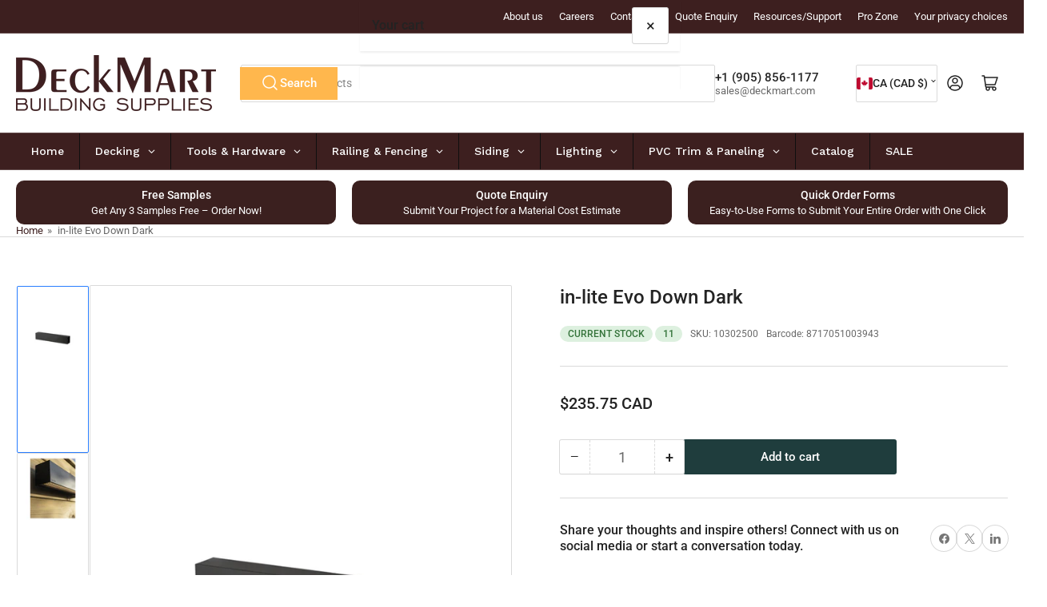

--- FILE ---
content_type: text/html;charset=UTF-8
request_url: https://www.deckmart.ca/products/in-lite-evo-down-dark/980609000002359461
body_size: 29122
content:
<!doctype html><html lang="en-US" dir="ltr" data-nojs><head><title>in-lite EVO DOWN DARK</title><meta name="viewport" content="width=device-width, initial-scale=1.0, shrink-to-fit=no"><meta http-equiv="Content-Type" content="text/html; charset=utf-8"/><meta name="generator" content="Zoho Commerce, https://www.zoho.com/commerce"/><meta name="description" content="The stylish EVO DOWN DARK wall lamp is for creating ambiance by illuminating walls and fences. A style object during the day and, in the evening, a source of attractive lighting without glare."/><meta name="keywords" content="in-lite EVO DOWN DARK"/><link rel="icon" href="/favicon.png"/><meta property="og:type" content="product"/><meta property="og:url" content="https://www.deckmart.ca/products/in-lite-evo-down-dark/980609000002359461"/><meta property="og:product:product_link" content="https://www.deckmart.ca/products/in-lite-evo-down-dark/980609000002359461"/><meta property="og:title" content="in-lite EVO DOWN DARK"/><meta property="og:site_name" content="DeckMart Building Supplies"/><meta property="og:image" content="https://www.deckmart.ca/product-images/evo+down+dark+830.png/980609000005434695/1100x1100"/><meta property="og:image" content="https://www.deckmart.ca/product-images/evo+wandlamp+1+830+NL.jpg/980609000005434697/1100x1100"/><meta property="og:image" content="https://www.deckmart.ca/product-images/evo+wandlamp+2+830.jpg/980609000005434699/1100x1100"/><meta property="og:image" content="https://www.deckmart.ca/product-images/evo+wandlamp+3+830+no+logo.jpg/980609000005434701/1100x1100"/><meta property="og:image" content="https://www.deckmart.ca/product-images/evo+wandlamp+5_optie_down_830.jpg/980609000005434703/1100x1100"/><meta property="og:image" content="https://www.deckmart.ca/product-images/EVO+DOWN+DARK610.jpg/980609000005445731/1100x1100"/><meta property="og:product:availability" content="instock"/><meta property="product:item_group_id" content="980609000002359461"/><meta property="og:product:price:currency" content="CAD"/><meta property="og:product:sale_price:currency" content="CAD"/><meta property="og:product:sale_price:amount" content="235.75"/><meta property="og:product:price:amount" content="0.0"/><meta name="twitter:card" content="summary_large_image"/><meta name="twitter:url" content="https://www.deckmart.ca/products/in-lite-evo-down-dark/980609000002359461"/><meta name="twitter:title" content="in-lite EVO DOWN DARK"/><meta name="twitter:image" content="https://www.deckmart.ca/product-images/evo+down+dark+830.png/980609000005434695/1100x1100"/><meta name="twitter:description" content="The stylish EVO DOWN DARK wall lamp is for creating ambiance by illuminating walls and fences. A style object during the day and, in the evening, a source of attractive lighting without glare."/><link href="https://zfcommerce.nimbuspop.com/IDC/css/zstore-core.css" rel="preload" type="text/css" as="style"><link href="https://zfcommerce.nimbuspop.com/IDC/css/zstore-core.css" rel="stylesheet" type="text/css"><link rel="preconnect" href="//img.zohostatic.com"><link rel="preconnect" href="//static.zohocdn.com"><link rel="preconnect" href="//https://cdn1.zohoecommerce.com"><link href="https://cdn1.zohoecommerce.com/template/e012a61a69d7483d9785847ce31cf6fb/stylesheets/style.css?v=1764005916038&storefront_domain=www.deckmart.ca" rel="preload" type="text/css" as="style"><link href="https://cdn1.zohoecommerce.com/template/e012a61a69d7483d9785847ce31cf6fb/stylesheets/style.css?v=1764005916038&storefront_domain=www.deckmart.ca" rel="stylesheet" type="text/css"><link href="https://cdn1.zohoecommerce.com/template/e012a61a69d7483d9785847ce31cf6fb/stylesheets/sub-style.css?v=1764005916038&storefront_domain=www.deckmart.ca" rel="preload" type="text/css" as="style"><link href="https://cdn1.zohoecommerce.com/template/e012a61a69d7483d9785847ce31cf6fb/stylesheets/sub-style.css?v=1764005916038&storefront_domain=www.deckmart.ca" rel="stylesheet" type="text/css"><link rel="preload" type="text/css" href="//webfonts.zoho.com/css?family=Lato:400,700/Nunito/Raleway:100,300,400/Roboto:100,300,400/Noto Sans/Lora/Source Sans Pro:100,300,400/Muli:100,300,400/Sarina:400/Petit Formal Script:400/Butterfly Kids:400/Great Vibes:400/Rochester:400/ChunkFive:400/Emblema One:400/Days One:400/Sansita One:400/Racing Sans One:400/Gentium Basic:400&amp;display=swap" as="style"><link rel="stylesheet" type="text/css" href="//webfonts.zoho.com/css?family=Lato:400,700/Nunito/Raleway:100,300,400/Roboto:100,300,400/Noto Sans/Lora/Source Sans Pro:100,300,400/Muli:100,300,400/Sarina:400/Petit Formal Script:400/Butterfly Kids:400/Great Vibes:400/Rochester:400/ChunkFive:400/Emblema One:400/Days One:400/Sansita One:400/Racing Sans One:400/Gentium Basic:400&amp;display=swap"><link href="https://cdn1.zohoecommerce.com/zs-customcss.css?v=1764005916038&storefront_domain=www.deckmart.ca" rel="preload" type="text/css" as="style"><link href="https://cdn1.zohoecommerce.com/zs-customcss.css?v=1764005916038&storefront_domain=www.deckmart.ca" rel="stylesheet" type="text/css"><script>window.is_portal_site="true";</script><script type="application/javascript">window.zs_view="product";</script><script type="text/javascript">window.zs_resource_id='49611000011458079';window.zs_product={"product_id":"980609000002359461","name":"in-lite Evo Down Dark","type":0,"handle":"in-lite-evo-down-dark","url":"/products/in-lite-evo-down-dark/980609000002359461","quick_look_url":"/products/in-lite-evo-down-dark/980609000002359461?quick_look=true","category_name":"in-lite Wall Lights","category_id":"980609000005136862","brand":"in-lite","status":true,"description":"<span style=\"color: inherit\"><span style=\"font-size: 24px\">Product description<\/span><div><div><p>The stylish EVO DOWN DARK wall lamp is perfect for creating ambiance by illuminating walls and fences. A style object during the day and, in the evening, a source of attractive lighting without glare. The EVO DOWN DARK wall lamp completes your EVO lighting plan. Like the name says, this LED down light produces a downward light for a unique lighting effect on your wall or fence.<\/p><p><em>Go for premium quality with our unique EVO line. EVO products (EVO is short for EVOlution) have a modern, sleek design and are made of dark grey anodized aluminum. This makes EVO fixtures extremely durable, hard-wearing and dirt-resistant. Thanks to the high-quality LED light source and lens with diamond-cut housing, EVO outdoor lights produce an attractive diffuse lighting effect with an excellent color rendition (CRI).<\/em><\/p><\/div><\/div><\/span>","short_description":"<span style=\"color: inherit\"><span style=\"font-size: 36px\">EVO DOWN DARK<\/span><div style=\"font-size: 16px\"><p>The stylish EVO DOWN DARK wall lamp is perfect for creating ambiance by illuminating walls and fences. A style object during the day and, in the evening, a source of attractive lighting without glare.<\/p><div style=\"\"><div style=\"margin-bottom: 20px\"><div style=\"\"><span style=\"font-weight: 700\">Uses:&nbsp;<\/span><span style=\"color: inherit\">Fence/Wall<\/span><\/div><\/div><div style=\"margin-bottom: 20px\"><div><p>Mounting with the screws and plugs included.&nbsp;<\/p><\/div><\/div><\/div><\/div><\/span>","has_variant_price":false,"has_variants":false,"is_out_of_stock":false,"label_price":235.75,"selling_price":235.75,"starts_with":235.75,"ends_with":235.75,"on_sale":false,"is_returnable":false,"is_stock_managed":false,"documents":[{"document_id":"980609000005434695","name":"evo down dark 830.png","is_featured":false,"attachment_order":0,"alter_text":"inlite-EVO DOWN DARK"},{"document_id":"980609000005434697","name":"evo wandlamp 1 830 NL.jpg","is_featured":false,"attachment_order":0,"alter_text":"inlite-EVO DOWN DARK"},{"document_id":"980609000005434699","name":"evo wandlamp 2 830.jpg","is_featured":false,"attachment_order":0,"alter_text":"inlite-EVO DOWN DARK"},{"document_id":"980609000005434701","name":"evo wandlamp 3 830 no logo.jpg","is_featured":false,"attachment_order":0,"alter_text":"inlite-EVO DOWN DARK"},{"document_id":"980609000005434703","name":"evo wandlamp 5_optie_down_830.jpg","is_featured":false,"attachment_order":0,"alter_text":"inlite-EVO DOWN DARK"},{"document_id":"980609000005445731","name":"EVO DOWN DARK610.jpg","is_featured":false,"attachment_order":0,"alter_text":"inlite-EVO DOWN DARK"}],"images":[{"id":"980609000005434695","url":"/product-images/evo+down+dark+830.png/980609000005434695","title":"inlite-EVO DOWN DARK","alternate_text":"inlite-EVO DOWN DARK","order":1,"is_featured":false,"is_placeholder_image":false},{"id":"980609000005434697","url":"/product-images/evo+wandlamp+1+830+NL.jpg/980609000005434697","title":"inlite-EVO DOWN DARK","alternate_text":"inlite-EVO DOWN DARK","order":2,"is_featured":false,"is_placeholder_image":false},{"id":"980609000005434699","url":"/product-images/evo+wandlamp+2+830.jpg/980609000005434699","title":"inlite-EVO DOWN DARK","alternate_text":"inlite-EVO DOWN DARK","order":3,"is_featured":false,"is_placeholder_image":false},{"id":"980609000005434701","url":"/product-images/evo+wandlamp+3+830+no+logo.jpg/980609000005434701","title":"inlite-EVO DOWN DARK","alternate_text":"inlite-EVO DOWN DARK","order":4,"is_featured":false,"is_placeholder_image":false},{"id":"980609000005434703","url":"/product-images/evo+wandlamp+5_optie_down_830.jpg/980609000005434703","title":"inlite-EVO DOWN DARK","alternate_text":"inlite-EVO DOWN DARK","order":5,"is_featured":false,"is_placeholder_image":false},{"id":"980609000005445731","url":"/product-images/EVO+DOWN+DARK610.jpg/980609000005445731","title":"inlite-EVO DOWN DARK","alternate_text":"inlite-EVO DOWN DARK","order":6,"is_featured":false,"is_placeholder_image":false}],"attributes":[],"seo":{"description":"The stylish EVO DOWN DARK wall lamp is for creating ambiance by illuminating walls and fences. A style object during the day and, in the evening, a source of attractive lighting without glare.","keyword":"in-lite EVO DOWN DARK","title":"in-lite EVO DOWN DARK"},"specification_group":[{"name":"Product information Dimensions:","attributes":[{"id":"980609000005761603","name":"Length","value":"63 mm | 2.50 in"},{"id":"980609000005761605","name":"Width","value":"320 mm | 12.60 in"},{"id":"980609000005761489","name":"Height","value":"60 mm | 2.36 in"}]},{"name":"Materials & finish:","attributes":[{"id":"980609000005761501","name":"Housing","value":"Aluminum"},{"id":"980609000005761503","name":"Lens","value":"PMMA"},{"id":"980609000005806013","name":"Color","value":"Dark gray"}]},{"name":"Technical specifications:","attributes":[{"id":"980609000005761511","name":"Voltage","value":"12Vs"},{"id":"980609000005761517","name":"Power","value":"2W"},{"id":"980609000005761519","name":"Electric potential","value":"2,10VA"},{"id":"980609000005761521","name":"Light source","value":"LED"},{"id":"980609000005761523","name":"Burn time","value":"25000"},{"id":"980609000005761525","name":"Light type","value":"Diffuse"},{"id":"980609000005761527","name":"Light angle","value":"90/62"},{"id":"980609000005761529","name":"Light distribution","value":"2.50m | 8ft"},{"id":"980609000005761531","name":"Light color","value":"Warm white"},{"id":"980609000005761533","name":"Lighting direction","value":"Downwards"},{"id":"980609000005761535","name":"Color temperature","value":"2950K"},{"id":"980609000005761537","name":"CRI","value":"95"},{"id":"980609000005761561","name":"Net luminous flux","value":"81lm"},{"id":"980609000005761563","name":"Luminous efficacy","value":"41lm/W"},{"id":"980609000005761565","name":"Dimmable","value":"No"},{"id":"980609000005761567","name":"IP class","value":"IP-53"},{"id":"980609000005761569","name":"Energy label","value":"A+"}]}],"variants":[{"variant_id":"980609000002359461","options":[],"stock_available":11,"double_stock_available":11,"is_out_of_stock":false,"is_returnable":false,"selling_price":235.75,"label_price":0,"sku":"10302500","isbn":"","mpn":"","upc":"","ean":"8717051003943","price_brackets":[],"images":[{"id":"980609000005434695","url":"/product-images/evo+down+dark+830.png/980609000005434695","title":"inlite-EVO DOWN DARK","alternate_text":"inlite-EVO DOWN DARK","order":1,"is_featured":false,"is_placeholder_image":false},{"id":"980609000005434697","url":"/product-images/evo+wandlamp+1+830+NL.jpg/980609000005434697","title":"inlite-EVO DOWN DARK","alternate_text":"inlite-EVO DOWN DARK","order":2,"is_featured":false,"is_placeholder_image":false},{"id":"980609000005434699","url":"/product-images/evo+wandlamp+2+830.jpg/980609000005434699","title":"inlite-EVO DOWN DARK","alternate_text":"inlite-EVO DOWN DARK","order":3,"is_featured":false,"is_placeholder_image":false},{"id":"980609000005434701","url":"/product-images/evo+wandlamp+3+830+no+logo.jpg/980609000005434701","title":"inlite-EVO DOWN DARK","alternate_text":"inlite-EVO DOWN DARK","order":4,"is_featured":false,"is_placeholder_image":false},{"id":"980609000005434703","url":"/product-images/evo+wandlamp+5_optie_down_830.jpg/980609000005434703","title":"inlite-EVO DOWN DARK","alternate_text":"inlite-EVO DOWN DARK","order":5,"is_featured":false,"is_placeholder_image":false},{"id":"980609000005445731","url":"/product-images/EVO+DOWN+DARK610.jpg/980609000005445731","title":"inlite-EVO DOWN DARK","alternate_text":"inlite-EVO DOWN DARK","order":6,"is_featured":false,"is_placeholder_image":false}],"custom_fields":[{"customfield_id":"980609000006000081","field_type":"multiline","label":"Shipping &amp; Availability","value":"5 Business days lead time to get product ready for shipping or pick-up","values":[],"display_value":"5 Business days lead time to get product ready for shipping or pick-up","options":[],"edit_on_store":false,"index":0,"is_mandatory":false,"is_enabled":true,"show_in_storefront":true,"show_in_pdf":false},{"customfield_id":"980609000006400001","field_type":"multiline","label":"_productIds","value":"980609000013339222,980609000013293361,980609000008615449","values":[],"display_value":"980609000013339222,980609000013293361,980609000008615449","options":[],"edit_on_store":false,"index":0,"is_mandatory":false,"is_enabled":true,"show_in_storefront":true,"show_in_pdf":false},{"customfield_id":"980609000007856039","field_type":"string","label":"Order Type","value":"This is a SPECIAL ORDER item","values":[],"display_value":"This is a SPECIAL ORDER item","options":[],"edit_on_store":false,"index":0,"is_mandatory":false,"is_enabled":true,"show_in_storefront":true,"show_in_pdf":false},{"customfield_id":"980609000047073061","field_type":"string","label":"Product Name","value":"Evo Down ","values":[],"display_value":"Evo Down ","options":[],"edit_on_store":false,"index":0,"is_mandatory":false,"is_enabled":true,"show_in_storefront":true,"show_in_pdf":false},{"customfield_id":"980609000047073067","field_type":"string","label":"Description","value":"Dark | LED","values":[],"display_value":"Dark | LED","options":[],"edit_on_store":false,"index":0,"is_mandatory":false,"is_enabled":true,"show_in_storefront":true,"show_in_pdf":false},{"customfield_id":"980609000047073105","field_type":"number","label":"Ref #","value":"","values":[],"display_value":"","options":[],"edit_on_store":false,"index":0,"is_mandatory":false,"is_enabled":true,"show_in_storefront":true,"show_in_pdf":false},{"customfield_id":"980609000054044101","field_type":"multiline","label":"Collection_ID","value":",980609000063667228_40000","values":[],"display_value":",980609000063667228_40000","options":[],"edit_on_store":false,"index":0,"is_mandatory":false,"is_enabled":true,"show_in_storefront":true,"show_in_pdf":false}],"is_available_for_purchase":true,"is_deliverable":true,"hide_add_to_cart":false,"show_add_to_quote":false,"hide_price":false,"product_type":"goods","is_taxable":true,"is_wishlisted":false,"minimum_order_quantity":"","maximum_order_quantity":"","return_period_in_days":0,"is_combo_product":false,"manufacturer":"in-lite","package_details":{"length":18.5,"width":8.6,"height":6,"weight":0.286,"weight_unit":"kg","dimension_unit":"cm"}}],"tags":[{"id":"980609000005902135","name":"LED","url":"/search-products?q=LED&search_type=tag_name_contains"},{"id":"980609000005902139","name":"landscape lighting","url":"/search-products?q=landscape lighting&search_type=tag_name_contains"},{"id":"980609000005902143","name":"landscape lights","url":"/search-products?q=landscape lights&search_type=tag_name_contains"},{"id":"980609000005902147","name":"Outdoor lighting","url":"/search-products?q=Outdoor lighting&search_type=tag_name_contains"},{"id":"980609000005902149","name":"Low voltage lighting","url":"/search-products?q=Low voltage lighting&search_type=tag_name_contains"},{"id":"980609000005902151","name":"Outdoor LED lighting","url":"/search-products?q=Outdoor LED lighting&search_type=tag_name_contains"},{"id":"980609000005902153","name":"solar lighting","url":"/search-products?q=solar lighting&search_type=tag_name_contains"},{"id":"980609000005902217","name":"Solar lights","url":"/search-products?q=Solar lights&search_type=tag_name_contains"}],"bread_crumbs":[{"name":"01_Deck & Landscape Lighting","url":"/categories/deck-landscape-lighting/980609000005136352","is_selected":false},{"name":"02_In-lite","url":"/categories/in-lite/980609000005136856","is_selected":false},{"name":"in-lite Wall Lights","url":"/categories/outdoor-wall-lights/980609000005136862","is_selected":false},{"name":"in-lite Evo Down Dark","url":"/products/in-lite-evo-down-dark/980609000002359461","is_selected":false}],"review_id":"49611000011458079","is_social_share_enabled":true,"social_share_options":{"align":"top","style":"01","show_count":"true"},"is_product_custom_fields_enabled":true,"is_product_review_enabled":false,"is_product_price_brackets_available":false,"is_input_custom_field_available":false,"unit":"Item","is_available_for_purchase":true,"is_deliverable":true,"embed_js_url":"https://zfcommerce.nimbuspop.com/IDC/js/zstore-embed.js","embed_css_url":"https://zfcommerce.nimbuspop.com/IDC/css/zstore-embed.css","is_taxable":true,"is_wishlisted":false,"manufacturer":"in-lite"};window.zs_resource_url='/products/in-lite-evo-down-dark/980609000002359461';window.zs_site_resource_id = "49611000000002009";</script><script src="https://cdn1.zohoecommerce.com/zs-lang_en_US.js?v=1764005916038&storefront_domain=www.deckmart.ca" defer></script><script src="https://zfcommerce.nimbuspop.com/IDC/js/zstore-core.js" defer></script><script src="https://cdn1.zohoecommerce.com/template/e012a61a69d7483d9785847ce31cf6fb/js/header.js?v=1764005916038&storefront_domain=www.deckmart.ca" defer></script><script src="https://cdn1.zohoecommerce.com/template/e012a61a69d7483d9785847ce31cf6fb/js/eventhandler.js?v=1764005916038&storefront_domain=www.deckmart.ca" defer></script><script src="https://cdn1.zohoecommerce.com/template/e012a61a69d7483d9785847ce31cf6fb/js/megamenu.js?v=1764005916038&storefront_domain=www.deckmart.ca" defer></script><script src="https://cdn1.zohoecommerce.com/template/e012a61a69d7483d9785847ce31cf6fb/js/language-list.js?v=1764005916038&storefront_domain=www.deckmart.ca" defer></script><script src="https://cdn1.zohoecommerce.com/template/e012a61a69d7483d9785847ce31cf6fb/js/custom.js?v=1764005916038&storefront_domain=www.deckmart.ca" defer></script><script src="https://cdn1.zohoecommerce.com/template/e012a61a69d7483d9785847ce31cf6fb/js/store.js?v=1764005916038&storefront_domain=www.deckmart.ca" defer></script><script src="https://cdn1.zohoecommerce.com/template/e012a61a69d7483d9785847ce31cf6fb/js/products-pagination.js?v=1764005916038&storefront_domain=www.deckmart.ca" defer></script><script>window.zs_data_center="USA";</script><script>window.stand_alone_path="";</script><script>window.zs_rendering_mode="live";</script><script>window.is_social_share_enabled="true";</script><script src="https://zfcommerce.nimbuspop.com/IDC/js/browser_compatibility.js" defer></script><script type="text/javascript">if(Array.prototype.slice.apply(document.getElementsByTagName('script')).filter(i=>i.id==='zsiqscript').length < 1){var $zoho=$zoho || {};$zoho.salesiq = $zoho.salesiq || {widgetcode:"93c08d2155a5b245ed43cfb1efc7b8999335bb87867cfa2b9f018a6fc630feb4", values:{},ready:function(){}};var d=document;s=d.createElement("script");s.type="text/javascript";s.id="zsiqscript";s.defer=true;s.src="https://salesiq.zoho.com/widget";t=d.getElementsByTagName("script")[0];t.parentNode.insertBefore(s,t);}</script><script src="https://cdn.pagesense.io/js/deckmart/59c1c334d92347459bd24e0f8090e07a.js"></script><script type="application/ld+json" id="schemagenerator">[{"@context":"http:\/\/schema.org\/","@type":"Organization","url":"https:\/\/www.deckmart.ca","logo":"https:\/\/www.deckmart.ca\/LOGOS\/deckmart-logo.png","sameAs":["https:\/\/www.youtube.com\/channel\/UCa-OdDEX-fTI06-9dPLdrOw","https:\/\/www.facebook.com\/DeckMart","https:\/\/www.pinterest.ca\/deckmart","https:\/\/www.linkedin.com\/company\/deckmart-building-supplies\/","https:\/\/www.instagram.com\/deckmart.ca","https:\/\/twitter.com\/deckmart?lang=en","mailto:sales@deckmart.ca"]},{"@context":"http:\/\/schema.org","@type":"BreadcrumbList","itemListElement":[{"@type":"ListItem","position":1,"item":{"@id":"https:\/\/www.deckmart.ca\/categories\/deck-landscape-lighting\/980609000005136352","name":"01_Deck & Landscape Lighting"}},{"@type":"ListItem","position":2,"item":{"@id":"https:\/\/www.deckmart.ca\/categories\/in-lite\/980609000005136856","name":"02_In-lite"}},{"@type":"ListItem","position":3,"item":{"@id":"https:\/\/www.deckmart.ca\/categories\/outdoor-wall-lights\/980609000005136862","name":"in-lite Wall Lights"}},{"@type":"ListItem","position":4,"item":{"@id":"https:\/\/www.deckmart.ca\/products\/in-lite-evo-down-dark\/980609000002359461","name":"in-lite Evo Down Dark"}}]},{"@context":"http:\/\/schema.org\/","@type":"Product","name":"in-lite Evo Down Dark","additionalProperty":[{"@type":"PropertyValue","propertyID":"item_group_id","value":"980609000002359461"}],"image":["https:\/\/www.deckmart.ca\/product-images\/evo+down+dark+830.png\/980609000005434695\/1100x1100","https:\/\/www.deckmart.ca\/product-images\/evo+wandlamp+1+830+NL.jpg\/980609000005434697\/1100x1100","https:\/\/www.deckmart.ca\/product-images\/evo+wandlamp+2+830.jpg\/980609000005434699\/1100x1100","https:\/\/www.deckmart.ca\/product-images\/evo+wandlamp+3+830+no+logo.jpg\/980609000005434701\/1100x1100","https:\/\/www.deckmart.ca\/product-images\/evo+wandlamp+5_optie_down_830.jpg\/980609000005434703\/1100x1100","https:\/\/www.deckmart.ca\/product-images\/EVO+DOWN+DARK610.jpg\/980609000005445731\/1100x1100"],"productID":"980609000002359461","description":"The stylish EVO DOWN DARK wall lamp is for creating ambiance by illuminating walls and fences. A style object during the day and, in the evening, a source of attractive lighting without glare.","sku":"10302500","gtin13":"8717051003943","mpn":"","gtin12":"","brand":"in-lite","offers":{"@type":"Offer","price":235.75,"priceCurrency":"CAD","availability":"InStock","url":"https:\/\/www.deckmart.ca\/products\/in-lite-evo-down-dark\/980609000002359461"}}]</script><meta name="google-site-verification" content=""/><!-- Google Tag Manager --><script>(function(w,d,s,l,i){w[l]=w[l]||[];w[l].push({'gtm.start':new Date().getTime(),event:'gtm.js'});var f=d.getElementsByTagName(s)[0],j=d.createElement(s),dl=l!='dataLayer'?'&l='+l:'';j.async=true;j.src='https://www.googletagmanager.com/gtm.js?id='+i+dl;f.parentNode.insertBefore(j,f);})(window,document,'script','dataLayer','GTM-T7H3B76');</script><!-- End Google Tag Manager --><script async src='https://www.googletagmanager.com/gtag/js?id=UA-74353878-1'></script><script>window.dataLayer = window.dataLayer || [];function gtag(){dataLayer.push(arguments);}gtag('js', new Date());gtag('config', 'UA-74353878-1');gtag('config', 'G-Z6BFLMLBMF');</script><script src="/files/common_functions.js" type="application/javascript"></script><script src="/files/orderform_data.js" type="application/javascript"></script><script src="/files/deckredirect.js" type="application/javascript"></script><script>
function showSKUInProductPage(){
  var price_container_array =  document.querySelectorAll("[data-zs-pricings][data-zs-variant-id]");
     price_container_array[0].parentElement.parentElement.classList.remove('zpdark-section');
     for(var i=0; i< price_container_array.length; i++) {
        var variants = window.zs_product.variants;
        var variant_id = price_container_array[i].getAttribute("data-zs-variant-id");
        for(var j = 0; j < variants.length; j++) {
           if(variants[j].variant_id == variant_id) {
                 /* Adding div for SKU */
                if(variants[j].sku != "") {
                     var paragraph_elem_1 = document.createElement("P");
                     paragraph_elem_1.style="font-weight:bold;font-size:14px;margin-top: 10px;";
                     var sku_elem = document.createTextNode("SKU : "+variants[j].sku);
                     paragraph_elem_1.appendChild(sku_elem);
                     price_container_array[i].appendChild(paragraph_elem_1);   
                    

                     var customs_Ref = variants[j].custom_fields[5].value;
                     
                     if(variants[j].stock_available > 0) {
                      var paragraph_elem_2 = document.createElement("P");
                      paragraph_elem_2.style="font-weight:bold;font-size:14px;margin-top: 10px; color: green !important; ";
                      var c_s = customs_Ref.trim();
                     
                        if(variants[j].stock_available>customs_Ref)
                        {
                          if(customs_Ref!="")
                          {
                            var stock_msg = document.createTextNode("In Stock : "+customs_Ref+"+");
                          }else{
                            var stock_msg = document.createTextNode("In Stock : "+variants[j].stock_available);    
                          }                          
                        }else{
                        var stock_msg = document.createTextNode("In Stock : "+variants[j].stock_available);
                        }
                     
                      paragraph_elem_2.appendChild(stock_msg);
                      price_container_array[i].appendChild(paragraph_elem_2);   
                      
                     }             
                 }
                 if(variants.length == 1) {
                  price_container_array[i].style.display = "block";
                 }                   
            }
        }
    }   
}

function productPageOnLoad(){
  if( window.zs_view== "product"){
    showSKUInProductPage();
    RemoveRefInProductPage();
    showOrderForm();    
  }
  if(window.zs_view=="search-products")
  {
    hidedivider();
  }
}
function hidedivider(){
    var divdividers = document.querySelectorAll('[class="theme-product-box-inner"]');
    for(i=0; i<divdividers.length; i++)
    {
      var divdivider = divdividers[i];
      if(divdivider.innerText.toLowerCase().startsWith('divider')){
        divdivider.parentElement.remove();
      }
    }
}


window.addEventListener("load", productPageOnLoad);
window.addEventListener('popstate', function(event) {    
       window.location = document.referrer;
}, false);
</script><script>var w=window;var p = w.location.protocol;if(p.indexOf("http") < 0){p = "http"+":";}var d = document;var f = d.getElementsByTagName('script')[0],s = d.createElement('script');s.type = 'text/javascript'; s.async = false; if (s.readyState){s.onreadystatechange = function(){if (s.readyState=="loaded"||s.readyState == "complete"){s.onreadystatechange = null;try{loadwaprops("3z6b9ae32844be6c832eb8803a1190ad58","3zb46144d28712b217b0e045eed73d53c2","3z94f08e57bad2b1ff5bc37f92ae7bc305c2c12baf3de4b212fd2f636cbdf43f67","3zc98a6ed9b58675f33392924eeab369a6","0.0");}catch(e){}}};}else {s.onload = function(){try{loadwaprops("3z6b9ae32844be6c832eb8803a1190ad58","3zb46144d28712b217b0e045eed73d53c2","3z94f08e57bad2b1ff5bc37f92ae7bc305c2c12baf3de4b212fd2f636cbdf43f67","3zc98a6ed9b58675f33392924eeab369a6","0.0");}catch(e){}};};s.src =p+"//ma.zoho.com/hub/js/WebsiteAutomation.js";f.parentNode.insertBefore(s, f);</script><!-- Google tag (gtag.js) --><script async src="https://www.googletagmanager.com/gtag/js?id=AW-922354525"></script><script>
  window.dataLayer = window.dataLayer || [];
  function gtag(){dataLayer.push(arguments);}
  gtag('js', new Date());

  gtag('config', 'AW-922354525');
</script><script>
  gtag('config', 'AW-922354525/LBvQCN7Une8DEN2G6LcD', {
    'phone_conversion_number': '(905) 856-1177'
  });
</script><style> .theme-checkout-payment-wrap { display:none !important; } .zsslider-controller-container { visibility:hidden; } </style><link rel="canonical" href="https://www.deckmart.ca/products/in-lite-evo-down-dark/980609000002359461"/><!-- Facebook Pixel Code --><script>!function(f,b,e,v,n,t,s)
  {if(f.fbq)return;n=f.fbq=function(){n.callMethod?
  n.callMethod.apply(n,arguments):n.queue.push(arguments)};
  if(!f._fbq)f._fbq=n;n.push=n;n.loaded=!0;n.version='2.0';
  n.queue=[];t=b.createElement(e);t.async=!0;
  t.src=v;s=b.getElementsByTagName(e)[0];
  s.parentNode.insertBefore(t,s)}(window, document,'script',
  'https://connect.facebook.net/en_US/fbevents.js');
  fbq('init', '554993585191023');
  fbq('track', 'PageView');</script><noscript><img height="1" width="1" style="display:none;" src="https://www.facebook.com/tr?id=554993585191023&ev=PageView&noscript=1"/></noscript><!-- End Facebook Pixel Code --><!-- On load Functions --><script>
	function handleFallBackForImage(elem) {
		elem.onerror = null;

		const fallbackSrc = elem.getAttribute('data-fallback');
		const fallBackResolution = elem.getAttribute('data-fallback-resolution');
		const pictureElem = elem.closest('picture');

		const originalImgSrc = elem.src;

		elem.src = fallbackSrc;
		if(fallBackResolution){
			elem.setAttribute('data-image-resolution', fallBackResolution);
		}
		// If srcset available change the url to fallback
		if (pictureElem) {
			const sources = pictureElem.querySelectorAll('source');
			sources.forEach(source => {
				const srcset = source.getAttribute('srcset');
				if (!srcset) return;

				const newSrcSet = srcset
					.split(',')
					.map(item => {
						const [path, size] = item.trim().split(' ');
						return `${fallbackSrc} ${size}`;
					})
					.join(', ');

				source.setAttribute('srcset', newSrcSet);
			});
		}
	}
	function validateBackgroundImage(elem) {
		const basePath = elem.getAttribute('data-bg');
		const fallback = elem.getAttribute('data-bg-fallback');
		if (!basePath) return;

		// Creating a new image with the same url to check if it is a valid url
		const img = new Image();
		img.src = basePath;
		img.onload = () => {
			// image is valid, do nothing
		};
		img.onerror = () => {
			// image is not valid, change the background url to fallback
			elem.style.backgroundImage = `url('${fallback}')`;
		};

	}
	document.addEventListener('DOMContentLoaded', () => {
		document.querySelectorAll('[data-fallback-init]').forEach(elem => {
			validateBackgroundImage(elem);
		});
	});
	
</script></head><body data-zs-home="true" data-zs-subsite="" data-zs-display-mode="default"><!-- Google Tag Manager (noscript) --><noscript><iframe src="https://www.googletagmanager.com/ns.html?id=GTM-T7H3B76" height="0" width="0" style="display:none;visibility:hidden;"></iframe></noscript><!-- End Google Tag Manager (noscript) --><div data-headercontainer="zptheme-data-headercontainer" data-zs-mobile-headerstyle="01" class="zpheader-style-01 theme-mobile-header-fixed theme-mobile-header-style-01"><div class="theme-header-topbar " data-dark-part-applied="false" data-theme-topbar="zptheme-topbar"><div class="zpcontainer"><div data-topbarinfo-position="zptheme-topbarinfo-position"><div class="theme-topbar-contact-info theme-verticalheader-top-space" data-contact-info="zptheme-contact-info"><ul data-contact-info-inner="zptheme-contact-info-inner"><li class="theme-topbar-info"><a href="mailto:sales@deckmart.ca"><span class="theme-topbar-info-icon" data-zs-contact-mail-icon><svg viewBox="0 0 512 513.5" xmlns="http://www.w3.org/2000/svg"><path d="M48 128h16 384 16v16 256 16h-16-384-16v-16-256-16z m69 32l139 92.5 139-92.5h-278z m-37 14v210h352v-210l-167 111.5-9 5.5-9-5.5z"/></svg></span><span class="theme-topbar-info-icon-text" data-zs-contact-mail-text>sales@deckmart.ca</span></a></li><li class="theme-topbar-info"><a href="tel:(905) 856-1177"><span class="theme-topbar-info-icon" data-zs-contact-phone-icon><svg viewBox="0 0 512 513.5" xmlns="http://www.w3.org/2000/svg"><path d="M138.5 48c8.376 0 16.6562 3.0244 23.5 8.5l1 0.5 0.5 0.5 64 66 1.5 1.5-0.5 0.5c14.1738 13.2119 13.9678 35.5322 0.5 49l-32 32c4.9189 11.2773 18.3291 40.0186 44.5 65 26.3584 25.1602 53.9316 39.4668 65.5 45l31.5-31.5 0.5-0.5c13.2793-13.2793 36.7207-13.2793 50 0l0.5 1 65 65c13.2793 13.2793 13.2793 36.2207 0 49.5l-49.5 49.5-0.5 0.5-0.5 0.5c-15.0107 12.8672-36.04 17.4863-55.5 11h-0.5c-37.5488-14.6934-113.509-48.0088-181.5-116-67.7266-67.7266-102.448-142.659-116-181.5-0.0352-0.0996 0.0342-0.4004 0-0.5-6.7031-18.4336-1.915-39.7383 13.5-54l-0.5-0.5 50-51.5 0.5-0.5 1-0.5c6.8438-5.4756 15.124-8.5 23.5-8.5z m0 32c-1.1719 0-2.3438 0.5752-3.5 1.5l-48.5 49.5-0.5 0.5-0.5 0.5c-5.6738 4.8633-7.4394 14.4932-5 21 12.1201 34.8467 45.1992 106.699 108.5 170 62.7842 62.7842 133.224 93.7607 169.5 108 9.3408 3.1133 17.1113 1.833 24.5-4.5l49-49c2.7207-2.7207 2.7207-1.7793 0-4.5l-65.5-65.5c-2.7207-2.7207-2.2793-2.7207-5 0l-40 40-7.5 7.5-10-4.5s-43.8311-18.5518-81-52.5l-3.5-3c-38.5947-36.8408-57-86-57-86l-3.5-10 7.5-7 40-40c1.9658-1.9658 0.874-3.6006 1-3.5l-0.5-0.5-1-1-64-65.5c-1.1563-0.9248-2.3281-1.5-3.5-1.5z"/></svg></span><span class="theme-topbar-info-icon-text" data-zs-contact-phone-text>(905) 856-1177</span></a></li></ul></div>
</div><div class="theme-socialicon-parent " data-socialicon-parent="zptheme-socialicon-parent"><ul class="theme-scoialicon-inner-parent" data-socialicon-inner-parent="zptheme-socialicon-inner-parent"><li class="theme-socialicon-list"><a href="https://www.linkedin.com/company/deckmart-building-supplies/" target="_blank" class="theme-linkedin-container" data-zs-social-profile-link><svg class="zpsocialprofile" viewBox="0 0 64 64" xmlns="http://www.w3.org/2000/svg"><path d="M64 4.706v54.588A4.706 4.706 0 0 1 59.294 64H4.706A4.706 4.706 0 0 1 0 59.294V4.706A4.706 4.706 0 0 1 4.706 0h54.588A4.706 4.706 0 0 1 64 4.706zM18.824 24.47H9.412v30.117h9.412V24.471zm.847-10.353a5.421 5.421 0 0 0-5.384-5.46h-.17a5.459 5.459 0 0 0 0 10.918 5.421 5.421 0 0 0 5.554-5.289v-.17zm34.917 22.174c0-9.054-5.76-12.574-11.482-12.574a10.73 10.73 0 0 0-9.525 4.856h-.263v-4.103H24.47v30.117h9.411V38.57a6.25 6.25 0 0 1 5.647-6.738h.358c2.993 0 5.214 1.882 5.214 6.625v16.132h9.412l.075-18.296z"/></svg></a></li><li class="theme-socialicon-list"><a href="https://www.facebook.com/DeckMart" target="_blank" class="theme-facebook-container" data-zs-social-profile-link><svg class="zpsocialprofile" viewBox="0 0 64 64" xmlns="http://www.w3.org/2000/svg"><path d="M64,32.1989637 C64,14.4248705 49.6642636,0 32,0 C14.3357364,0 -8.52651283e-14,14.4248705 -8.52651283e-14,32.1989637 C-8.52651283e-14,48.2818653 11.6992791,61.6124352 27.0236869,64 L27.0236869,41.4839378 L18.8506694,41.4839378 L18.8506694,32.1989637 L27.0236869,32.1989637 L27.0236869,25.1025907 C27.0236869,17.0445596 31.76931,12.5678756 39.0854789,12.5678756 C42.5787848,12.5678756 46.2039135,13.2310881 46.2039135,13.2310881 L46.2039135,21.0901554 L42.1833162,21.0901554 C38.1956746,21.0901554 36.9433574,23.6103627 36.9433574,26.1305699 L36.9433574,32.1658031 L45.8414006,32.1658031 L44.4243048,41.4507772 L36.9433574,41.4507772 L36.9433574,63.9668394 C52.3007209,61.6124352 64,48.2818653 64,32.1989637 Z"></path></svg></a></li><li class="theme-socialicon-list"><a href="https://twitter.com/deckmart?lang=en" target="_blank" class="theme-twitter-container" data-zs-social-profile-link><svg xmlns="http://www.w3.org/2000/svg" width="24" height="24" viewBox="0 0 24 24"><path fill-rule="nonzero" d="M14.23 10.16 22.97 0H20.9l-7.59 8.82L7.24 0H.25l9.17 13.34L.25 24h2.07l8.02-9.32 6.4 9.32h6.99l-9.5-13.84Zm-2.84 3.3-.93-1.33L3.07 1.56h3.18l5.97 8.53.92 1.33 7.76 11.09h-3.18l-6.33-9.05Z"/></svg></a></li><li class="theme-socialicon-list"><a href="https://www.pinterest.ca/deckmart" target="_blank" class="theme-pinterest-container" data-zs-social-profile-link><svg class="zpsocialprofile" viewBox="0 0 64 64" xmlns="http://www.w3.org/2000/svg"><path d="M0,31.9999808 C0,45.6613124 8.56263559,57.3253073 20.6133183,61.9146428 C20.3200192,59.4159559 20.007981,55.2959449 20.6799807,52.4053478 C21.2586684,49.9199473 24.4159918,36.570654 24.4159918,36.570654 C24.4159918,36.570654 23.4639794,34.664018 23.4639794,31.8400065 C23.4639794,27.4133332 26.0293287,24.1066339 29.2266649,24.1066339 C31.9466893,24.1066339 33.2586631,26.1466714 33.2586631,28.5919823 C33.2586631,31.3252931 31.5173007,35.4106673 30.6186643,39.1999776 C29.869327,42.3706642 32.2106508,44.9572871 35.3360254,44.9572871 C40.9973349,44.9572871 45.3519698,38.9866273 45.3519698,30.3679815 C45.3519698,22.7386729 39.869297,17.4079872 32.0426893,17.4079872 C22.9812916,17.4079872 17.661358,24.2053218 17.661358,31.2319811 C17.661358,33.9706679 18.7146695,36.9039658 20.0320193,38.5013283 C20.2906816,38.8186658 20.3306944,39.0933025 20.2533568,39.4160159 C20.010669,40.4240155 19.471994,42.5866257 19.3680068,43.0293007 C19.2266949,43.6106765 18.9066694,43.736014 18.3013321,43.4533134 C14.3226331,41.6026646 11.8373094,35.7866799 11.8373094,31.1146308 C11.8373094,21.0639728 19.1359941,11.8373017 32.8826505,11.8373017 C43.9333208,11.8373017 52.5226291,19.7119862 52.5226291,30.2346568 C52.5226291,41.2132887 45.6026449,50.0506609 35.9919739,50.0506609 C32.7626889,50.0506609 29.7306263,48.3706616 28.6906779,46.3892993 C28.6906779,46.3892993 27.0933154,52.4746214 26.7066276,53.9626207 C25.9546791,56.8532947 23.8693297,60.5119683 22.5760182,62.5893305 C25.5573161,63.5066293 28.7200155,64 31.9999885,64 C49.6719679,64 64,49.6719602 64,31.9999808 C64,14.3280014 49.6719679,7.10542736e-15 31.9999885,7.10542736e-15 C14.3280091,7.10542736e-15 0,14.3280014 0,31.9999808" style="fill:inherit;"></path></svg></a></li><li class="theme-socialicon-list"><a href="https://www.youtube.com/channel/UCa-OdDEX-fTI06-9dPLdrOw" target="_blank" class="theme-youtube-container" data-zs-social-profile-link><svg class="zpsocialprofile" viewBox="0 0 64 64" xmlns="http://www.w3.org/2000/svg"><path d="M32.786 10l.106.001.392.002c1.94.009 6.896.05 11.873.237l.765.03c4.589.187 9.063.504 11.068 1.04 2.71.73 4.84 2.86 5.56 5.56 1.204 4.505 1.301 13.515 1.31 14.939v.382c-.009 1.424-.106 10.434-1.31 14.939a7.885 7.885 0 0 1-5.56 5.56c-4.455 1.19-21.107 1.3-24.098 1.309h-.923c-2.99-.01-19.635-.118-24.099-1.309a7.885 7.885 0 0 1-5.56-5.56c-.401-1.502-.68-3.504-.873-5.559l-.058-.65c-.314-3.688-.368-7.394-.377-8.552L1 32.124v-.194-.054l.002-.245c.009-1.158.063-4.864.377-8.552l.058-.65c.193-2.055.472-4.057.873-5.559a7.885 7.885 0 0 1 5.56-5.56c4.296-1.146 19.878-1.29 23.706-1.307L31.97 10h.105zM26.15 22.57v18.86L42.48 32l-16.33-9.43z"/></svg></a></li><li class="theme-socialicon-list"><a href="mailto:sales@deckmart.ca" target="_blank" class="theme-email-container" data-zs-social-profile-link><svg viewBox="0 0 383 292" xmlns="http://www.w3.org/2000/svg" xmlns:xlink="http://www.w3.org/1999/xlink"><path d="M336.764,0.945 L45.354,0.945 C20.346,0.945 0,20.484 0,44.5 L0,247.617 C0,271.633 20.346,291.172 45.354,291.172 L336.764,291.172 C361.772,291.172 382.117,271.633 382.117,247.617 L382.117,44.5 C382.117,20.484 361.772,0.945 336.764,0.945 L336.764,0.945 Z M336.764,252.72 L45.354,252.72 C41.678,252.72 38.454,250.336 38.454,247.617 L38.454,71.359 L170.251,182.629 C172.953,184.911 176.389,186.167 179.927,186.167 L202.186,186.168 C205.722,186.168 209.16,184.911 211.863,182.629 L343.666,71.355 L343.666,247.619 C343.664,250.336 340.439,252.72 336.764,252.72 L336.764,252.72 Z M191.059,147.987 L62.87,39.397 L319.248,39.397 L191.059,147.987 L191.059,147.987 Z"></path></svg></a></li><li class="theme-socialicon-list"><a href="https://www.instagram.com/deckmart.ca" target="_blank" class="theme-instagram-container" data-zs-social-profile-link><svg class="zpsocialprofile" viewBox="0 0 64 64" xmlns="http://www.w3.org/2000/svg"><path d="M18.7470755,0.221595251 C15.3422244,0.382299247 13.0166948,0.927668835 10.9845413,1.72394402 C8.8808805,2.5440464 7.09761014,3.64310557 5.32364538,5.42434073 C3.54758782,7.20661909 2.45687425,8.99304465 1.64301187,11.0988238 C0.855031083,13.1361614 0.321066295,15.4627981 0.170711099,18.8697484 C0.0214311023,22.2829708 -0.012802497,23.3716107 0.00383750267,32.0611721 C0.0204135023,40.7496967 0.0587623014,41.8403975 0.221527098,45.254631 C0.384285494,48.6585158 0.927619882,50.9830597 1.72388866,53.0162565 C2.54502785,55.1199428 3.64296062,56.9022276 5.42521338,58.6772547 C7.20645494,60.4522883 8.9939045,61.5419779 11.1006629,62.3569282 C13.1359204,63.1438722 15.46353,63.6799042 18.8694627,63.8291842 C22.2826082,63.9795458 23.3722466,64.0127042 32.0596384,63.9961282 C40.7511454,63.9795458 41.8408478,63.941165 45.2539933,63.7794178 C48.6588444,63.616653 50.9822875,63.0712898 53.0165275,62.2770946 C55.1201883,61.4538563 56.9034586,60.3579395 58.6774234,58.5756547 C60.4513945,56.7943876 61.5421081,55.0069188 62.3560345,52.9001285 C63.1440153,50.8648453 63.6800089,48.5372038 63.8282777,45.1333446 C63.9775577,41.7180679 64.0128665,40.6273351 63.9962265,31.9388169 C63.9796441,23.2492555 63.9402841,22.1606092 63.7785369,18.7484684 C63.6167897,15.3414861 63.0714329,13.0179854 62.2761753,10.9837454 C61.4540249,8.88005905 60.3571033,7.0987919 58.5758618,5.32274074 C56.7946202,3.54875038 55.0071771,2.4559312 52.9004123,1.64411682 C50.8641371,0.856129637 48.5375324,0.319048049 45.1316061,0.171822452 C41.7184606,0.0204496555 40.6288222,-0.0127087437 31.9383264,0.00387365592 C23.2499298,0.0204560555 22.160285,0.0577936547 18.7470755,0.221595251 M19.1203747,58.0696835 C16.0006051,57.9338499 14.3064996,57.4154436 13.1774308,56.9810372 C11.682346,56.4024772 10.6154853,55.7088452 9.49261809,54.5942852 C8.37184371,53.4755524 7.67612533,52.4117765 7.09241974,50.9198021 C6.65381495,49.7906885 6.12611576,48.0986182 5.97993337,44.9788358 C5.82129017,41.6060871 5.78502777,40.5941383 5.76945657,32.0497481 C5.75287417,23.5074443 5.78394617,22.4954955 5.93120377,19.1196428 C6.06491897,16.0019213 6.58648055,14.3057037 7.01983094,13.1776334 C7.59834613,11.6804686 8.28988531,10.6156558 9.40655089,9.49280784 C10.5252389,8.36992787 11.5889956,7.67628948 13.081994,7.0925775 C14.2100452,6.65191191 15.9021283,6.12831512 19.0208227,5.98007832 C22.3956194,5.82038552 23.4064738,5.78618392 31.9486944,5.76960153 C40.4929438,5.75298713 41.5048734,5.78307992 44.8807453,5.93134872 C47.9983644,6.06715032 49.6945564,6.58350231 50.8216028,7.0199951 C52.3176987,7.59852308 53.3845595,8.28801427 54.5064091,9.40674704 C55.628201,10.5254798 56.323913,11.5871694 56.9076186,13.0832846 C57.3482458,14.2082189 57.8718362,15.9023821 58.0190938,19.0201036 C58.1797594,22.3949387 58.2160858,23.4068555 58.231593,31.9491913 C58.2481754,40.4935879 58.2171034,41.5054983 58.0688346,44.8792902 C57.933033,47.9990726 57.4156442,49.6942725 56.9802074,50.8243973 C56.4016858,52.3184581 55.710089,53.3853316 54.5924123,54.5082116 C53.4747995,55.6269444 52.4110427,56.3246916 50.9169691,56.9084356 C49.7910044,57.348026 48.0968988,57.8726723 44.9802333,58.0209411 C41.6055006,58.1795587 40.5945822,58.2158467 32.0492576,58.2314179 C23.507037,58.2480131 22.4961826,58.2158659 19.1203747,58.0696835 M45.2073489,14.8946189 C45.2114717,17.0138765 46.9346204,18.729806 49.053846,18.7256663 C51.1740891,18.7215116 52.8900251,16.9993549 52.8869253,14.8800973 C52.8827483,12.7608398 51.1595931,11.043899 49.03935,11.0480387 C46.9191132,11.052187 45.2031773,12.7753614 45.2073489,14.8946189 M15.5693094,32.0310857 C15.5869347,41.1063495 22.957565,48.4469894 32.0305952,48.4293954 C41.1046942,48.4117446 48.4493852,41.0430983 48.4318231,31.9678665 C48.414134,22.8957323 41.0424926,15.5509133 31.967376,15.5685072 C22.8942818,15.5861645 15.5516836,22.9579403 15.5693094,32.0310857 M21.3328633,32.0196937 C21.3225058,26.1295435 26.0897377,21.344654 31.978768,21.3342528 C37.868867,21.3228812 42.6547101,26.0880651 42.6661227,31.9792585 C42.6775581,37.870452 37.9103198,42.6542983 32.0192032,42.6657427 C26.1301793,42.6771143 21.3442722,37.9108872 21.3328633,32.0196937"></path></svg></a></li></ul></div>
<div class="theme-navigation-and-icons theme-search-minicart-responsive" data-search-cart-position-responsive="zptheme-search-cart-position-responsive"></div>
<div data-theme-portal-non-responsive="zptheme-portal-non-responsive" class="theme-portal-login"><div data-theme-portal="zptheme-portal" class="theme-portal-login "><div class="theme-portal-container" data-portal-loggedout style="display:block;"><div class="theme-portal-content"><a data-portal-signin href="javascript:;">Sign In</a></div>
<div class="theme-portal-content"><a data-portal-signup href="javascript:;">Sign Up</a></div>
</div><div class="theme-portal-container" data-portal-loggedin style="display:none;"><div class="theme-portal-content theme-portal-username-content "><a href="javascript:;" class="theme-user-name-dropdown" data-portal-profile><span class="theme-portal-username" data-portal-user-name></span><span class="theme-user-profile-down-arrow"></span></a><ul class="theme-username-dropdown-list" data-zs-portal-user-dropdown><li data-zs-portal-profile><a href="/account/profile">My Profile</a></li><li data-zs-portal-myorders><a href="/account/orders">My Orders</a></li><li data-zs-portal-addressbook><a href="/account/address">My Addresses</a></li></ul></div>
<div class="theme-portal-content"><a data-portal-logout href="javascript:;">Sign Out</a></div>
</div></div></div><div data-theme-currency-placeholder-non-res class="theme-currency-non-res theme-curency-option-left-space"><div class="theme-currency-option-container theme-currency-style-02" data-theme-currency-list-container data-zs-currency-list></div>
<div class="theme-currency-hide-overlay" data-theme-currency-hide-overlay onclick="hideCurrency()"></div>
</div></div></div><div data-megamenu-content-container class="theme-header " data-header="zptheme-data-header-transparent" data-dark-part-applied="false" data-banner-base-header="theme-banner-base-header"><div class="zpcontainer"><span data-zs-mobile-header-responsive-goback class="theme-responsive-goback"><a href="javascript:;" onclick="history.go(-1);"><svg viewBox="0 0 24 24"><path fill="#3E4152" fillrule="evenodd" d="M20.25 11.25H5.555l6.977-6.976a.748.748 0 000-1.056.749.749 0 00-1.056 0L3.262 11.43A.745.745 0 003 12a.745.745 0 00.262.57l8.214 8.212a.75.75 0 001.056 0 .748.748 0 000-1.056L5.555 12.75H20.25a.75.75 0 000-1.5"></path></svg></a></span><div data-zs-branding class="theme-branding-info " data-theme-branding-info="zptheme-branding-info"><div data-zs-logo-container class="theme-logo-parent "><a href="/"><picture><img data-zs-logo src="/LOGOS/deckmart-logo.png" alt="DeckMart Building Supplies" style="height:50px;width:166px;"/></picture></a></div>
</div><div class="theme-navigation-and-icons"><div class="theme-menu-area" data-zp-nonresponsive-container="mymenu1"><div class="theme-menu " data-nav-menu-icon-width=15 data-nav-menu-icon-height=15 data-sub-menu-icon-height=15 data-sub-menu-icon-width=15 data-mega-menu-icon-width=15 data-mega-menu-icon-height=15 data-non-res-menu='zptheme-menu-non-res' data-zp-theme-menu="id: mymenu1 ;active: theme-menu-selected; maxitem:5;position: theme-sub-menu-position-change; orientation: horizontal; submenu: theme-sub-menu; moretext: More; nonresponsive-icon-el: theme-non-responsive-menu; responsive-icon-el: theme-responsive-menu; burger-close-icon: theme-close-icon; animate-open: theme-toggle-animate; animate-close: theme-toggle-animate-end;open-icon: theme-submenu-down-arrow; close-icon: theme-submenu-up-arrow; root-icon: theme-submenu-down-arrow; subtree-icon: theme-submenu-right-arrow;"><ul data-zs-menu-container><li data-megamenu="49611000206922853"><a href="/composite-decking" target="_self"><span class="theme-menu-content "><span class="theme-menu-name" data-theme-menu-name="Decking">Decking</span></span><span class="theme-sub-li-menu theme-non-responsive-menu theme-submenu-down-arrow"></span><span class="theme-sub-li-menu theme-responsive-menu theme-submenu-down-arrow"></span></a><ul class="theme-sub-menu" data-zs-submenu-container style="display:none;"><div data-megamenu-content="49611000206922853" data-megamenu-direction="below" class="zpmm zpmm-container-style-02"><div class="zpcontainer"><div class="zpmm-inner"><div class="zprow zpalign-items- zpjustify-content- seperator-divider"><div class="zpelem-col zpcol-md-2 zpcol-sm-12 zpalign-self-"><!-- image --><div class="zpmm-element zpmm-title zpmm-image"><a class="zpmm-element-anchor" href="/azek-decking" target="_self"><picture><img class="zpmm-element-imagecontent" src="/LOGOS/TimberTech_AZEK_Logo_N3.jpg" alt=""/></picture></a></div>
<!-- image end --><!-- text --><div class="zpmm-element zpmm-text "><a class="zpmm-element-anchor" href="/azek-harvest-collection-decking" target="_self"><span class="zpmm-element-menu-content "><span class="zpmm-element-textcontent">Harvest Collection</span></span></a></div>
<!-- text end --><!-- text --><div class="zpmm-element zpmm-text "><a class="zpmm-element-anchor" href="/azek-landmark-collection-decking" target="_self"><span class="zpmm-element-menu-content "><span class="zpmm-element-textcontent">Landmark Collection</span></span></a></div>
<!-- text end --><!-- text --><div class="zpmm-element zpmm-text "><a class="zpmm-element-anchor" href="/azek-vintage-collection-decking" target="_self"><span class="zpmm-element-menu-content "><span class="zpmm-element-textcontent">Vintage Collection</span></span></a></div>
<!-- text end --><!-- text --><div class="zpmm-element zpmm-text "><a class="zpmm-element-anchor" href="/multi-width-azek-decking" target="_self"><span class="zpmm-element-menu-content "><span class="zpmm-element-textcontent">Multi-Width Decking</span></span></a></div>
<!-- text end --><!-- text --><div class="zpmm-element zpmm-text "><a class="zpmm-element-anchor" href="/azek-porch" target="_self"><span class="zpmm-element-menu-content "><span class="zpmm-element-textcontent">AZEK Porch</span></span></a></div>
<!-- text end --></div><div class="zpelem-col zpcol-md-2 zpcol-sm-12 zpalign-self-"><!-- image --><div class="zpmm-element zpmm-title zpmm-image"><a class="zpmm-element-anchor" href="/timbertech-decking" target="_self"><picture><img class="zpmm-element-imagecontent" src="/LOGOS/TimberTech_Logo_N3.jpg" alt=""/></picture></a></div>
<!-- image end --><!-- text --><div class="zpmm-element zpmm-text "><a class="zpmm-element-anchor" href="/timbertech-edge-prime-plus-collection-decking" target="_self"><span class="zpmm-element-menu-content "><span class="zpmm-element-textcontent">Edge Prime+ Collection</span></span></a></div>
<!-- text end --><!-- text --><div class="zpmm-element zpmm-text "><a class="zpmm-element-anchor" href="/timbertech-terrain-collection-decking" target="_self"><span class="zpmm-element-menu-content "><span class="zpmm-element-textcontent">Terrain Collection</span></span></a></div>
<!-- text end --><!-- text --><div class="zpmm-element zpmm-text "><a class="zpmm-element-anchor" href="/timbertech-reserve-collection-decking" target="_self"><span class="zpmm-element-menu-content "><span class="zpmm-element-textcontent">Reserve Collection</span></span></a></div>
<!-- text end --><!-- text --><div class="zpmm-element zpmm-text "><a class="zpmm-element-anchor" href="/timbertech-legacy-collection-decking" target="_self"><span class="zpmm-element-menu-content "><span class="zpmm-element-textcontent">Legacy Collection</span></span></a></div>
<!-- text end --></div><div class="zpelem-col zpcol-md-2 zpcol-sm-12 zpalign-self-"><!-- image --><div class="zpmm-element zpmm-title zpmm-image"><a class="zpmm-element-anchor" href="/trex-decking" target="_self"><picture><img class="zpmm-element-imagecontent" src="/LOGOS/Trex_logo.png" alt=""/></picture></a></div>
<!-- image end --><!-- text --><div class="zpmm-element zpmm-text "><a class="zpmm-element-anchor" href="/trex-enhance-basics-decking" target="_self"><span class="zpmm-element-menu-content "><span class="zpmm-element-textcontent">Enhance Basics</span></span></a></div>
<!-- text end --><!-- text --><div class="zpmm-element zpmm-text "><a class="zpmm-element-anchor" href="/trex-enhance-naturals-decking" target="_self"><span class="zpmm-element-menu-content "><span class="zpmm-element-textcontent">Enhance Naturals</span></span></a></div>
<!-- text end --><!-- text --><div class="zpmm-element zpmm-text "><a class="zpmm-element-anchor" href="/trex-select-decking" target="_self"><span class="zpmm-element-menu-content "><span class="zpmm-element-textcontent">Select</span></span></a></div>
<!-- text end --><!-- text --><div class="zpmm-element zpmm-text "><a class="zpmm-element-anchor" href="/trex-transcend-decking" target="_self"><span class="zpmm-element-menu-content "><span class="zpmm-element-textcontent">Transcend</span></span></a></div>
<!-- text end --><!-- text --><div class="zpmm-element zpmm-text "><a class="zpmm-element-anchor" href="/trex-signature-decking" target="_self"><span class="zpmm-element-menu-content "><span class="zpmm-element-textcontent">Signature</span></span></a></div>
<!-- text end --><!-- text --><div class="zpmm-element zpmm-text "><a class="zpmm-element-anchor" href="/trex-dimensional-lumber" target="_self"><span class="zpmm-element-menu-content "><span class="zpmm-element-textcontent">Dimensional Lumber</span></span></a></div>
<!-- text end --></div><div class="zpelem-col zpcol-md-2 zpcol-sm-12 zpalign-self-"><!-- image --><div class="zpmm-element zpmm-title zpmm-image"><a class="zpmm-element-anchor" href="/fiberon-decking" target="_self"><picture><img class="zpmm-element-imagecontent" src="/LOGOS/Fiberon_logo.png" alt=""/></picture></a></div>
<!-- image end --><!-- text --><div class="zpmm-element zpmm-text "><a class="zpmm-element-anchor" href="/fiberon-good-life-decking" target="_self"><span class="zpmm-element-menu-content "><span class="zpmm-element-textcontent">Good Life</span></span></a></div>
<!-- text end --><!-- text --><div class="zpmm-element zpmm-text "><a class="zpmm-element-anchor" href="/fiberon-sanctuary-decking" target="_self"><span class="zpmm-element-menu-content "><span class="zpmm-element-textcontent">Sanctuary</span></span></a></div>
<!-- text end --><!-- text --><div class="zpmm-element zpmm-text "><a class="zpmm-element-anchor" href="/fiberon-concordia-decking" target="_self"><span class="zpmm-element-menu-content "><span class="zpmm-element-textcontent">Concordia</span></span></a></div>
<!-- text end --><!-- text --><div class="zpmm-element zpmm-text "><a class="zpmm-element-anchor" href="/fiberon-paramount-decking" target="_self"><span class="zpmm-element-menu-content "><span class="zpmm-element-textcontent">Paramount</span></span></a></div>
<!-- text end --><!-- text --><div class="zpmm-element zpmm-text "><a class="zpmm-element-anchor" href="/fiberon-promenade-decking" target="_self"><span class="zpmm-element-menu-content "><span class="zpmm-element-textcontent">Promenade</span></span></a></div>
<!-- text end --></div><div class="zpelem-col zpcol-md-2 zpcol-sm-12 zpalign-self-"><!-- image --><div class="zpmm-element zpmm-title zpmm-image"><a class="zpmm-element-anchor" href="/fortress-decking" target="_self"><picture><img class="zpmm-element-imagecontent" src="/LOGOS/Fortress_Logo.png" alt=""/></picture></a></div>
<!-- image end --><!-- text --><div class="zpmm-element zpmm-text "><a class="zpmm-element-anchor" href="/fortress-apex-decking" target="_self"><span class="zpmm-element-menu-content "><span class="zpmm-element-textcontent">Apex</span></span></a></div>
<!-- text end --><!-- text --><div class="zpmm-element zpmm-text "><a class="zpmm-element-anchor" href="/fortress-Infinity-I-series-decking" target="_self"><span class="zpmm-element-menu-content "><span class="zpmm-element-textcontent">Infinity I-series</span></span></a></div>
<!-- text end --></div><div class="zpelem-col zpcol-md-2 zpcol-sm-12 zpalign-self-"><!-- image --><div class="zpmm-element zpmm-title zpmm-image"><a class="zpmm-element-anchor" href="/clubhouse-decking" target="_self"><picture><img class="zpmm-element-imagecontent" src="/LOGOS/Clubhouse_Logo.png" alt=""/></picture></a></div>
<!-- image end --><!-- text --><div class="zpmm-element zpmm-text "><a class="zpmm-element-anchor" href="/clubhouse-earthtone-collection-decking" target="_self"><span class="zpmm-element-menu-content "><span class="zpmm-element-textcontent">Earthtone Collection</span></span></a></div>
<!-- text end --><!-- text --><div class="zpmm-element zpmm-text "><a class="zpmm-element-anchor" href="/clubhouse-hardwood-collection-decking" target="_self"><span class="zpmm-element-menu-content "><span class="zpmm-element-textcontent">Hardwood Collection</span></span></a></div>
<!-- text end --></div></div><div class="zprow zpalign-items- zpjustify-content- seperator-divider"><div class="zpelem-col zpcol-md-2 zpcol-sm-12 zpalign-self-"><!-- image --><div class="zpmm-element zpmm-title zpmm-image"><a class="zpmm-element-anchor" href="/trunorth-decking" target="_self"><picture><img class="zpmm-element-imagecontent" src="/LOGOS/TruNorth_logo.png" alt=""/></picture></a></div>
<!-- image end --><!-- text --><div class="zpmm-element zpmm-text "><a class="zpmm-element-anchor" href="/trunorth-hollow-core-decking" target="_self"><span class="zpmm-element-menu-content "><span class="zpmm-element-textcontent">Hollow Core</span></span></a></div>
<!-- text end --><!-- text --><div class="zpmm-element zpmm-text "><a class="zpmm-element-anchor" href="/trunorth-solid-core-decking" target="_self"><span class="zpmm-element-menu-content "><span class="zpmm-element-textcontent">Solid Core</span></span></a></div>
<!-- text end --></div><div class="zpelem-col zpcol-md-2 zpcol-sm-12 zpalign-self-"><!-- image --><div class="zpmm-element zpmm-title zpmm-image"><a class="zpmm-element-anchor" href="/zuri-decking" target="_self"><picture><img class="zpmm-element-imagecontent" src="/LOGOS/Zuri_logo.png" alt=""/></picture></a></div>
<!-- image end --><!-- title --><div class="zpmm-element zpmm-title "><a class="zpmm-element-anchor" href="/zuri-decking" target="_self"><span class="zpmm-element-menu-content "><span class="zpmm-element-textcontent">ZURI Decking</span></span></a></div>
<!-- title end --></div><div class="zpelem-col zpcol-md-2 zpcol-sm-12 zpalign-self-"><!-- image --><div class="zpmm-element zpmm-title zpmm-image"><a class="zpmm-element-anchor" href="/bison-wood-tiles" target="_self"><picture><img class="zpmm-element-imagecontent" src="/LOGOS/Bison_logo.png" alt=""/></picture></a></div>
<!-- image end --><!-- title --><div class="zpmm-element zpmm-title "><a class="zpmm-element-anchor" href="/bison-wood-tiles" target="_self"><span class="zpmm-element-menu-content "><span class="zpmm-element-textcontent">Bison Wood Tiles</span></span></a></div>
<!-- title end --><!-- title --><div class="zpmm-element zpmm-title "><a class="zpmm-element-anchor" href="/bison-pavers-trays" target="_self"><span class="zpmm-element-menu-content "><span class="zpmm-element-textcontent">Bison Pavers &amp; Trays</span></span></a></div>
<!-- title end --></div><div class="zpelem-col zpcol-md-2 zpcol-sm-12 zpalign-self-"><!-- image --><div class="zpmm-element zpmm-title zpmm-image"><a class="zpmm-element-anchor" href="/bison-pedestals" target="_self"><picture><img class="zpmm-element-imagecontent" src="/MegaMenu/pedestals-block-bkg.jpg" alt=""/></picture></a></div>
<!-- image end --></div><div class="zpelem-col zpcol-md-2 zpcol-sm-12 zpalign-self-"><!-- image --><div class="zpmm-element zpmm-title zpmm-image"><a class="zpmm-element-anchor" href="/trex-rainescape" target="_self"><picture><img class="zpmm-element-imagecontent" src="/MegaMenu/RainEscape-1.jpg" alt=""/></picture></a></div>
<!-- image end --></div><div class="zpelem-col zpcol-md-2 zpcol-sm-12 zpalign-self-"><!-- image --><div class="zpmm-element zpmm-title zpmm-image"><a class="zpmm-element-anchor" href="/fortress-evolution-steel-deck-framing" target="_self"><picture><img class="zpmm-element-imagecontent" src="/MegaMenu/Fortress-evolution-framing-01-2.jpg" alt=""/></picture></a></div>
<!-- image end --></div></div></div></div></div></ul></li><li data-megamenu="49611000207853675"><a href="javascript:;" target="_self"><span class="theme-menu-content "><span class="theme-menu-name" data-theme-menu-name="Tools &amp; Hardware">Tools &amp; Hardware</span></span><span class="theme-sub-li-menu theme-non-responsive-menu theme-submenu-down-arrow"></span><span class="theme-sub-li-menu theme-responsive-menu theme-submenu-down-arrow"></span></a><ul class="theme-sub-menu" data-zs-submenu-container style="display:none;"><div data-megamenu-content="49611000207853675" data-megamenu-direction="below" class="zpmm zpmm-container-style-02"><div class="zpcontainer"><div class="zpmm-inner"><div class="zprow zpalign-items- zpjustify-content- seperator-divider"><div class="zpelem-col zpcol-md-2 zpcol-sm-12 zpalign-self-"><!-- image --><div class="zpmm-element zpmm-title zpmm-image"><a class="zpmm-element-anchor" href="/categories/brand-specific-deck-installation-fasteners/980609000060875018" target="_self"><picture><img class="zpmm-element-imagecontent" src="/MegaMenu/Fasteners_Menu.png" alt=""/></picture></a></div>
<!-- image end --><!-- image --><div class="zpmm-element zpmm-title zpmm-image"><a class="zpmm-element-anchor" href="/categories/timbertech-azek-hardware/980609000005747395" target="_self"><picture><img class="zpmm-element-imagecontent" src="/MegaMenu/TimberTech_AZEK.png" alt=""/></picture></a></div>
<!-- image end --><!-- image --><div class="zpmm-element zpmm-title zpmm-image"><a class="zpmm-element-anchor" href="/categories/clubhouse-hardware/980609000005747401" target="_self"><picture><img class="zpmm-element-imagecontent" src="/MegaMenu/Clubhouse-1.png" alt=""/></picture></a></div>
<!-- image end --><!-- image --><div class="zpmm-element zpmm-title zpmm-image"><a class="zpmm-element-anchor" href="/categories/fortress-hardware/980609000019598187" target="_self"><picture><img class="zpmm-element-imagecontent" src="/MegaMenu/Fortress-3.png" alt=""/></picture></a></div>
<!-- image end --><!-- image --><div class="zpmm-element zpmm-title zpmm-image"><a class="zpmm-element-anchor" href="/categories/fiberon-hardware/980609000005747399" target="_self"><picture><img class="zpmm-element-imagecontent" src="/MegaMenu/fiberon.png" alt=""/></picture></a></div>
<!-- image end --><!-- image --><div class="zpmm-element zpmm-title zpmm-image"><a class="zpmm-element-anchor" href="/categories/trex-hardware/980609000005747397" target="_self"><picture><img class="zpmm-element-imagecontent" src="/MegaMenu/Trex.png" alt=""/></picture></a></div>
<!-- image end --><!-- image --><div class="zpmm-element zpmm-title zpmm-image"><a class="zpmm-element-anchor" href="/categories/trunorth-decking-hardware/980609000019692508" target="_self"><picture><img class="zpmm-element-imagecontent" src="/MegaMenu/TruNorth.png" alt=""/></picture></a></div>
<!-- image end --><!-- image --><div class="zpmm-element zpmm-title zpmm-image"><a class="zpmm-element-anchor" href="/categories/zuri-hardware/980609000005885021" target="_self"><picture><img class="zpmm-element-imagecontent" src="/MegaMenu/ZURI.png" alt=""/></picture></a></div>
<!-- image end --></div><div class="zpelem-col zpcol-md-2 zpcol-sm-12 zpalign-self-"><!-- image --><div class="zpmm-element zpmm-title zpmm-image"><a class="zpmm-element-anchor" href="/products/timbertech-azek-concealoc-clips/980609000007962150" target="_self"><picture><img class="zpmm-element-imagecontent" src="/MegaMenu/TimberTech_Logo.png" alt=""/></picture></a></div>
<!-- image end --><!-- image --><div class="zpmm-element zpmm-title zpmm-image"><a class="zpmm-element-anchor" href="/products/trex-hideaway-hidden-fasteners/980609000007962208" target="_self"><picture><img class="zpmm-element-imagecontent" src="/MegaMenu/Trex_Hideaway.jpg" alt=""/></picture></a></div>
<!-- image end --></div><div class="zpelem-col zpcol-md-2 zpcol-sm-12 zpalign-self-"><!-- image --><div class="zpmm-element zpmm-title zpmm-image"><a class="zpmm-element-anchor" href="/starborn-fasteners" target="_self"><picture><img class="zpmm-element-imagecontent" src="/MegaMenu/Starborn2-_Fasyeners.jpg" alt=""/></picture></a></div>
<!-- image end --><!-- image --><div class="zpmm-element zpmm-title zpmm-image"><a class="zpmm-element-anchor" href="/camo-fasteners" target="_self"><picture><img class="zpmm-element-imagecontent" src="/MegaMenu/logo-secondary.png" alt=""/></picture></a></div>
<!-- image end --></div><div class="zpelem-col zpcol-md-2 zpcol-sm-12 zpalign-self-"><!-- image --><div class="zpmm-element zpmm-title zpmm-image"><a class="zpmm-element-anchor" href="/products/gtape/980609000005901138" target="_self"><picture><img class="zpmm-element-imagecontent" src="/MegaMenu/G-Tape_Nichigo.jpeg" alt=""/></picture></a></div>
<!-- image end --><!-- image --><div class="zpmm-element zpmm-title zpmm-image"><a class="zpmm-element-anchor" href="/products/trex-protect-tape/980609000009015137" target="_self"><picture><img class="zpmm-element-imagecontent" src="/MegaMenu/Trex-Protect.png" alt=""/></picture></a></div>
<!-- image end --></div><div class="zpelem-col zpcol-md-2 zpcol-sm-12 zpalign-self-"><!-- image --><div class="zpmm-element zpmm-title zpmm-image"><a class="zpmm-element-anchor" href="/categories/fastenmaster/980609000034377001" target="_self"><picture><img class="zpmm-element-imagecontent" src="/LOGOS/FastenMaster-logo.png" alt=""/></picture></a></div>
<!-- image end --><!-- image --><div class="zpmm-element zpmm-title zpmm-image"><a class="zpmm-element-anchor" href="/products/fastenmaster-deck-frame-coating/980609000097864272" target="_self"><picture><img class="zpmm-element-imagecontent" src="/MegaMenu/FastenMaster_DeckFrameCoating.jpg" alt=""/></picture></a></div>
<!-- image end --></div><div class="zpelem-col zpcol-md-2 zpcol-sm-12 zpalign-self-"><!-- image --><div class="zpmm-element zpmm-title zpmm-image"><a class="zpmm-element-anchor" href="/diablo" target="_self"><picture><img class="zpmm-element-imagecontent" src="/LOGOS/Diablo-logo.png" alt=""/></picture></a></div>
<!-- image end --><!-- image --><div class="zpmm-element zpmm-title zpmm-image"><a class="zpmm-element-anchor" href="/simpson-strong-tie-deck-connection-and-fastening" target="_self"><picture><img class="zpmm-element-imagecontent" src="/MegaMenu/sst-logo3.png" alt=""/></picture></a></div>
<!-- image end --></div></div></div></div></div></ul></li><li data-megamenu="49611000207853551"><a href="/railings" target="_self"><span class="theme-menu-content "><span class="theme-menu-name" data-theme-menu-name="Railing">Railing</span></span><span class="theme-sub-li-menu theme-non-responsive-menu theme-submenu-down-arrow"></span><span class="theme-sub-li-menu theme-responsive-menu theme-submenu-down-arrow"></span></a><ul class="theme-sub-menu" data-zs-submenu-container style="display:none;"><div data-megamenu-content="49611000207853551" data-megamenu-direction="below" class="zpmm zpmm-container-style-02"><div class="zpcontainer"><div class="zpmm-inner"><div class="zprow zpalign-items- zpjustify-content- seperator-divider"><div class="zpelem-col zpcol-md-2 zpcol-sm-12 zpalign-self-"><!-- title --><div class="zpmm-element zpmm-title "><a class="zpmm-element-anchor"><span class="zpmm-element-menu-content "><span class="zpmm-element-textcontent">Aluminum Railing</span></span></a></div>
<!-- title end --><!-- image --><div class="zpmm-element zpmm-title zpmm-image"><a class="zpmm-element-anchor" href="/fortress-al13-home-railing" target="_self"><picture><img class="zpmm-element-imagecontent" src="/MegaMenu/Fortress-al13-Home-1.jpg" alt=""/></picture></a></div>
<!-- image end --><!-- text --><div class="zpmm-element zpmm-text "><a class="zpmm-element-anchor" href="/fortress-al13-home-railing" target="_self"><span class="zpmm-element-menu-content "><span class="zpmm-element-textcontent">Fortress AL13 Home</span></span></a></div>
<!-- text end --><!-- text --><div class="zpmm-element zpmm-text "><a class="zpmm-element-anchor" href="/fortress-al13-plus-commercial-and-residential-aluminum-railing" target="_self"><span class="zpmm-element-menu-content "><span class="zpmm-element-textcontent">Fortress AL13 Plus</span></span></a></div>
<!-- text end --><!-- text --><div class="zpmm-element zpmm-text "><a class="zpmm-element-anchor" href="/timbertech-impression-rail-express" target="_self"><span class="zpmm-element-menu-content "><span class="zpmm-element-textcontent">TimberTech IREX</span></span></a></div>
<!-- text end --><!-- text --><div class="zpmm-element zpmm-text "><a class="zpmm-element-anchor" href="/trex-signature-railing" target="_self"><span class="zpmm-element-menu-content "><span class="zpmm-element-textcontent">TREX Signature</span></span></a></div>
<!-- text end --><!-- text --><div class="zpmm-element zpmm-text "><a class="zpmm-element-anchor" href="/categories/nuvo-aluminum-railing/980609000005136598" target="_self"><span class="zpmm-element-menu-content "><span class="zpmm-element-textcontent">NUVO</span></span></a></div>
<!-- text end --></div><div class="zpelem-col zpcol-md-2 zpcol-sm-12 zpalign-self-"><!-- title --><div class="zpmm-element zpmm-title "><a class="zpmm-element-anchor"><span class="zpmm-element-menu-content "><span class="zpmm-element-textcontent">Glass Railing</span></span></a></div>
<!-- title end --><!-- image --><div class="zpmm-element zpmm-title zpmm-image"><a class="zpmm-element-anchor" href="/fortress-al13-home-glass-railing" target="_self"><picture><img class="zpmm-element-imagecontent" src="/MegaMenu/Fortress-pure-view.jpg" alt=""/></picture></a></div>
<!-- image end --><!-- text --><div class="zpmm-element zpmm-text "><a class="zpmm-element-anchor" href="/fortress-al13-home-glass-railing" target="_self"><span class="zpmm-element-menu-content "><span class="zpmm-element-textcontent">Fortress Al13 Home</span></span></a></div>
<!-- text end --><!-- text --><div class="zpmm-element zpmm-text "><a class="zpmm-element-anchor" href="/fortress-al13-home-glass-baluster-railing" target="_self"><span class="zpmm-element-menu-content "><span class="zpmm-element-textcontent">Fortress Al13 Home Glass Baluster</span></span></a></div>
<!-- text end --><!-- text --><div class="zpmm-element zpmm-text "><a class="zpmm-element-anchor" href="/fortress-al13-plus-commercial-and-residential-glass-railing" target="_self"><span class="zpmm-element-menu-content "><span class="zpmm-element-textcontent">Fortress AL13 Plus Comm&amp;Res</span></span></a></div>
<!-- text end --><!-- text --><div class="zpmm-element zpmm-text "><a class="zpmm-element-anchor" href="/timbertech-classic-series-glass-railing" target="_self"><span class="zpmm-element-menu-content "><span class="zpmm-element-textcontent">TimberTech Classic Series</span></span></a></div>
<!-- text end --><!-- text --><div class="zpmm-element zpmm-text "><a class="zpmm-element-anchor" href="/timbertech-impression-rail-express-glass-railing" target="_self"><span class="zpmm-element-menu-content "><span class="zpmm-element-textcontent">TimberTech IREX</span></span></a></div>
<!-- text end --><!-- text --><div class="zpmm-element zpmm-text "><a class="zpmm-element-anchor" href="/trex-transcend-glass-railing" target="_self"><span class="zpmm-element-menu-content "><span class="zpmm-element-textcontent">TREX Transcend</span></span></a></div>
<!-- text end --><!-- text --><div class="zpmm-element zpmm-text "><a class="zpmm-element-anchor" href="/trex-signature-glass-railing" target="_self"><span class="zpmm-element-menu-content "><span class="zpmm-element-textcontent">TREX Signature</span></span></a></div>
<!-- text end --></div><div class="zpelem-col zpcol-md-2 zpcol-sm-12 zpalign-self-"><!-- title --><div class="zpmm-element zpmm-title "><a class="zpmm-element-anchor"><span class="zpmm-element-menu-content "><span class="zpmm-element-textcontent">Composite Railing</span></span></a></div>
<!-- title end --><!-- image --><div class="zpmm-element zpmm-title zpmm-image"><a class="zpmm-element-anchor" href="/TimberTech-Classic-Series-Railing" target="_self"><picture><img class="zpmm-element-imagecontent" src="/MegaMenu/azek_premier_black_composite_039-1.jpg" alt=""/></picture></a></div>
<!-- image end --><!-- text --><div class="zpmm-element zpmm-text "><a class="zpmm-element-anchor" href="/TimberTech-Classic-Series-Railing" target="_self"><span class="zpmm-element-menu-content "><span class="zpmm-element-textcontent">TimberTech Classic Series</span></span></a></div>
<!-- text end --><!-- text --><div class="zpmm-element zpmm-text "><a class="zpmm-element-anchor" href="/trex-transcend-railing" target="_self"><span class="zpmm-element-menu-content "><span class="zpmm-element-textcontent">TREX Transcend</span></span></a></div>
<!-- text end --></div><div class="zpelem-col zpcol-md-2 zpcol-sm-12 zpalign-self-"><!-- title --><div class="zpmm-element zpmm-title "><a class="zpmm-element-anchor"><span class="zpmm-element-menu-content "><span class="zpmm-element-textcontent">Cable Railing</span></span></a></div>
<!-- title end --><!-- image --><div class="zpmm-element zpmm-title zpmm-image"><a class="zpmm-element-anchor" href="/fortress-fe26-v-series-cable-railing" target="_self"><picture><img class="zpmm-element-imagecontent" src="/MegaMenu/Fortress-v-series.jpg" alt=""/></picture></a></div>
<!-- image end --><!-- text --><div class="zpmm-element zpmm-text "><a class="zpmm-element-anchor" href="/fortress-fe26-v-series-cable-railing" target="_self"><span class="zpmm-element-menu-content "><span class="zpmm-element-textcontent">Fortress Fe26 V-Series</span></span></a></div>
<!-- text end --><!-- text --><div class="zpmm-element zpmm-text "><a class="zpmm-element-anchor" href="/fortress-fe-26-h-series-cable-railing" target="_self"><span class="zpmm-element-menu-content "><span class="zpmm-element-textcontent">Fortress Fe26 H-Series</span></span></a></div>
<!-- text end --><!-- text --><div class="zpmm-element zpmm-text "><a class="zpmm-element-anchor" href="/Fortress-AL13-Home-Cable-V-Series-Railing" target="_self"><span class="zpmm-element-menu-content "><span class="zpmm-element-textcontent">Fortress AL13 Home V-Series</span></span></a></div>
<!-- text end --></div><div class="zpelem-col zpcol-md-2 zpcol-sm-12 zpalign-self-"><!-- image --><div class="zpmm-element zpmm-title zpmm-image"><a class="zpmm-element-anchor" href="/fortress-round-ada-handrail-system" target="_self"><picture><img class="zpmm-element-imagecontent" src="/Fortress-Handrail-system.png" alt=""/></picture></a></div>
<!-- image end --><!-- text --><div class="zpmm-element zpmm-text "><a class="zpmm-element-anchor" href="/fortress-round-ada-handrail-system" target="_self"><span class="zpmm-element-menu-content "><span class="zpmm-element-textcontent">Round ADA Handrail System</span></span></a></div>
<!-- text end --><!-- text --><div class="zpmm-element zpmm-text "><a class="zpmm-element-anchor" href="/fortress-square-handrail-system" target="_self"><span class="zpmm-element-menu-content "><span class="zpmm-element-textcontent">Square Handrail System</span></span></a></div>
<!-- text end --></div><div class="zpelem-col zpcol-md-2 zpcol-sm-12 zpalign-self-"><!-- image --><div class="zpmm-element zpmm-title zpmm-image"><a class="zpmm-element-anchor" href="/categories/nuvo-wood-railing-wood-railing-balusters/980609000009179020" target="_self"><picture><img class="zpmm-element-imagecontent" src="/MegaMenu/36RKB_3_Product-Photo.jpg" alt=""/></picture></a></div>
<!-- image end --></div></div></div></div></div></ul></li><li data-megamenu="49611000829329131"><a href="/residential-fencing" target="_self"><span class="theme-menu-content "><span class="theme-menu-name" data-theme-menu-name="Fencing">Fencing</span></span><span class="theme-sub-li-menu theme-non-responsive-menu theme-submenu-down-arrow"></span><span class="theme-sub-li-menu theme-responsive-menu theme-submenu-down-arrow"></span></a><ul class="theme-sub-menu" data-zs-submenu-container style="display:none;"><div data-megamenu-content="49611000829329131" data-megamenu-direction="below" class="zpmm zpmm-container-style-02"><div class="zpcontainer"><div class="zpmm-inner"><div class="zprow zpalign-items- zpjustify-content- seperator-divider"><div class="zpelem-col zpcol-md-4 zpcol-sm-12 zpalign-self-"><!-- title --><div class="zpmm-element zpmm-title "><a class="zpmm-element-anchor" href="/fortress-evolver-residential-fencing" target="_self"><span class="zpmm-element-menu-content "><span class="zpmm-element-textcontent">Fortress EVOLVER Composite Fencing</span></span></a></div>
<!-- title end --><!-- image --><div class="zpmm-element zpmm-title zpmm-image"><a class="zpmm-element-anchor" href="/fortress-evolver-residential-fencing" target="_self"><picture><img class="zpmm-element-imagecontent" src="/MegaMenu/fortress_evolver-key-features.jpg" alt=""/></picture></a></div>
<!-- image end --></div><div class="zpelem-col zpcol-md-4 zpcol-sm-12 zpalign-self-"><!-- title --><div class="zpmm-element zpmm-title "><a class="zpmm-element-anchor" href="/fortress-athens-aluminum-residential-fencing" target="_self"><span class="zpmm-element-menu-content "><span class="zpmm-element-textcontent">Fortress ATHENS Aluminum Fencing</span></span></a></div>
<!-- title end --><!-- image --><div class="zpmm-element zpmm-title zpmm-image"><a class="zpmm-element-anchor" href="/fortress-athens-aluminum-residential-fencing" target="_self"><picture><img class="zpmm-element-imagecontent" src="/MegaMenu/athens-residential-slider-02.jpg" alt=""/></picture></a></div>
<!-- image end --></div><div class="zpelem-col zpcol-md-4 zpcol-sm-12 zpalign-self-"><!-- title --><div class="zpmm-element zpmm-title "><a class="zpmm-element-anchor" href="/fortress-versai-steel-residential-fencing" target="_self"><span class="zpmm-element-menu-content "><span class="zpmm-element-textcontent">Fortress VERSAI Steel Fencing</span></span></a></div>
<!-- title end --><!-- image --><div class="zpmm-element zpmm-title zpmm-image"><a class="zpmm-element-anchor" href="/fortress-versai-steel-residential-fencing" target="_self"><picture><img class="zpmm-element-imagecontent" src="/MegaMenu/Fortress_Versai_Steel_Fence.jpg" alt=""/></picture></a></div>
<!-- image end --></div></div></div></div></div></ul></li><li data-zp-more-menu="mymenu1"><a href="javascript:;" target="_self"><span class="theme-menu-content "><span class="theme-menu-name" data-theme-menu-name="More">More</span></span><span class="theme-sub-li-menu theme-non-responsive-menu theme-submenu-down-arrow"></span><span class="theme-sub-li-menu theme-responsive-menu theme-submenu-down-arrow"></span></a><ul class="theme-sub-menu" data-zs-submenu-container style="display:none;"><li data-megamenu="49611000835325981"><a href="/siding" target="_self"><span class="theme-menu-content "><span class="theme-menu-name" data-theme-menu-name="Siding">Siding</span></span><span class="theme-sub-li-menu theme-non-responsive-menu theme-submenu-right-arrow"></span><span class="theme-sub-li-menu theme-responsive-menu theme-submenu-down-arrow"></span></a><ul class="theme-sub-menu" data-zs-submenu-container style="display:none;"><div data-megamenu-content="49611000835325981" data-megamenu-direction="below" class="zpmm zpmm-container-style-02"><div class="zpcontainer"><div class="zpmm-inner"><div class="zprow zpalign-items- zpjustify-content- seperator-divider"><div class="zpelem-col zpcol-md-3 zpcol-sm-12 zpalign-self-"><!-- title --><div class="zpmm-element zpmm-title "><a class="zpmm-element-anchor" href="/fusion-stone" target="_self"><span class="zpmm-element-menu-content "><span class="zpmm-element-textcontent">Fusion Stone</span></span></a></div>
<!-- title end --><!-- image --><div class="zpmm-element zpmm-title zpmm-image"><a class="zpmm-element-anchor" href="/fusion-stone" target="_self"><picture><img class="zpmm-element-imagecontent" src="/MegaMenu/Fusion_Stone_great-lakes.jpg" alt=""/></picture></a></div>
<!-- image end --></div><div class="zpelem-col zpcol-md-3 zpcol-sm-12 zpalign-self-"><!-- title --><div class="zpmm-element zpmm-title "><a class="zpmm-element-anchor" href="/maibec-siding" target="_self"><span class="zpmm-element-menu-content "><span class="zpmm-element-textcontent">Maibec Siding</span></span></a></div>
<!-- title end --><!-- image --><div class="zpmm-element zpmm-title zpmm-image"><a class="zpmm-element-anchor" href="/maibec-siding" target="_self"><picture><img class="zpmm-element-imagecontent" src="/MegaMenu/Maibec-Wood-Siding.jpg" alt=""/></picture></a></div>
<!-- image end --></div><div class="zpelem-col zpcol-md-3 zpcol-sm-12 zpalign-self-"><!-- title --><div class="zpmm-element zpmm-title "><a class="zpmm-element-anchor" href="/jameshardie-fiber-cement-siding" target="_self"><span class="zpmm-element-menu-content "><span class="zpmm-element-textcontent">JamesHardie Fiber Cement Siding</span></span></a></div>
<!-- title end --><!-- image --><div class="zpmm-element zpmm-title zpmm-image"><a class="zpmm-element-anchor" href="/jameshardie-fiber-cement-siding" target="_self"><picture><img class="zpmm-element-imagecontent" src="/MegaMenu/James-Hardie-Fiber-Cement-Siding-1.jpg" alt=""/></picture></a></div>
<!-- image end --></div><div class="zpelem-col zpcol-md-3 zpcol-sm-12 zpalign-self-"><!-- title --><div class="zpmm-element zpmm-title "><a class="zpmm-element-anchor" href="/lightTrim-siding-trim" target="_self"><span class="zpmm-element-menu-content "><span class="zpmm-element-textcontent">LightTrim Siding Trim</span></span></a></div>
<!-- title end --><!-- image --><div class="zpmm-element zpmm-title zpmm-image"><a class="zpmm-element-anchor" href="/lightTrim-siding-trim" target="_self"><picture><img class="zpmm-element-imagecontent" src="/MegaMenu/Light-Trim-_diagram_panel_trims.jpg" alt=""/></picture></a></div>
<!-- image end --></div></div></div></div></div></ul></li><li data-megamenu="49611000217027589"><a href="/outdoor-lighting" target="_self"><span class="theme-menu-content "><span class="theme-menu-name" data-theme-menu-name="Lighting">Lighting</span></span><span class="theme-sub-li-menu theme-non-responsive-menu theme-submenu-right-arrow"></span><span class="theme-sub-li-menu theme-responsive-menu theme-submenu-down-arrow"></span></a><ul class="theme-sub-menu" data-zs-submenu-container style="display:none;"><div data-megamenu-content="49611000217027589" data-megamenu-direction="below" class="zpmm zpmm-container-style-02"><div class="zpcontainer"><div class="zpmm-inner"><div class="zprow zpalign-items- zpjustify-content- seperator-divider"><div class="zpelem-col zpcol-md-3 zpcol-sm-12 zpalign-self-"><!-- image --><div class="zpmm-element zpmm-title zpmm-image"><a class="zpmm-element-anchor" href="/In-lite-outdoor-lighting" target="_self"><picture><img class="zpmm-element-imagecontent" src="/MegaMenu/in-lite_Outdoor-Lighting.jpg" alt=""/></picture></a></div>
<!-- image end --></div><div class="zpelem-col zpcol-md-3 zpcol-sm-12 zpalign-self-"><!-- image --><div class="zpmm-element zpmm-title zpmm-image"><a class="zpmm-element-anchor" href="/categories/fortress-lighting/980609000005657049" target="_self"><picture><img class="zpmm-element-imagecontent" src="/MegaMenu/Fortress_Deck_and_Railing_Lights.jpg" alt=""/></picture></a></div>
<!-- image end --></div><div class="zpelem-col zpcol-md-3 zpcol-sm-12 zpalign-self-"><!-- image --><div class="zpmm-element zpmm-title zpmm-image"><a class="zpmm-element-anchor" href="/categories/azek-timbertech-lighting/980609000006438538" target="_self"><picture><img class="zpmm-element-imagecontent" src="/MegaMenu/TimberTech_Deck_and_Railing_Lights.jpg" alt=""/></picture></a></div>
<!-- image end --></div><div class="zpelem-col zpcol-md-3 zpcol-sm-12 zpalign-self-"><!-- image --><div class="zpmm-element zpmm-title zpmm-image"><a class="zpmm-element-anchor" href="/categories/trex-lighting/980609000005256107" target="_self"><picture><img class="zpmm-element-imagecontent" src="/MegaMenu/Trex_Deck_and_Railing_Lights.jpg" alt=""/></picture></a></div>
<!-- image end --></div></div></div></div></div></ul></li><li data-megamenu="49611000215755605"><a href="javascript:;" target="_self"><span class="theme-menu-content "><span class="theme-menu-name" data-theme-menu-name="More Products">More Products</span></span><span class="theme-sub-li-menu theme-non-responsive-menu theme-submenu-right-arrow"></span><span class="theme-sub-li-menu theme-responsive-menu theme-submenu-down-arrow"></span></a><ul class="theme-sub-menu" data-zs-submenu-container style="display:none;"><div data-megamenu-content="49611000215755605" data-megamenu-direction="below" class="zpmm zpmm-container-style-02"><div class="zpcontainer"><div class="zpmm-inner"><div class="zprow zpalign-items- zpjustify-content- seperator-divider"><div class="zpelem-col zpcol-md-2 zpcol-sm-12 zpalign-self-"><!-- image --><div class="zpmm-element zpmm-title zpmm-image"><a class="zpmm-element-anchor" href="/bison-rooftop-solutions" target="_self"><picture><img class="zpmm-element-imagecontent" src="/MegaMenu/Bison_IP_1-1.jpg" alt=""/></picture></a></div>
<!-- image end --><!-- image --><div class="zpmm-element zpmm-title zpmm-image"><a class="zpmm-element-anchor" href="/underdeck-composite-material" target="_self"><picture><img class="zpmm-element-imagecontent" src="/MegaMenu/Composite_Construction_Boards-1.jpg" alt=""/></picture></a></div>
<!-- image end --></div><div class="zpelem-col zpcol-md-2 zpcol-sm-12 zpalign-self-"><!-- image --><div class="zpmm-element zpmm-title zpmm-image"><a class="zpmm-element-anchor" href="/ready-pine" target="_self"><picture><img class="zpmm-element-imagecontent" src="/MegaMenu/Ready_Pine_Pre-finished_tongue-and-grooved-panels-2.jpg" alt=""/></picture></a></div>
<!-- image end --><!-- image --><div class="zpmm-element zpmm-title zpmm-image"><a class="zpmm-element-anchor" href="/trusscore" target="_self"><picture><img class="zpmm-element-imagecontent" src="/MegaMenu/trusscore-wallandceilingboard-residential-garage-2432.8360a96b-1.jpg" alt=""/></picture></a></div>
<!-- image end --><!-- image --><div class="zpmm-element zpmm-title zpmm-image"><a class="zpmm-element-anchor" href="/fortress-evolution-pergolas" target="_self"><picture><img class="zpmm-element-imagecontent" src="/MegaMenu/Fortress-pergola-2.jpg" alt=""/></picture></a></div>
<!-- image end --></div><div class="zpelem-col zpcol-md-2 zpcol-sm-12 zpalign-self-"><!-- image --><div class="zpmm-element zpmm-title zpmm-image"><a class="zpmm-element-anchor" href="/versatex-pvc-trim-and-moulding" target="_self"><picture><img class="zpmm-element-imagecontent" src="/MegaMenu/Versatex_1_3_3.jpg" alt=""/></picture></a></div>
<!-- image end --><!-- image --><div class="zpmm-element zpmm-title zpmm-image"><a class="zpmm-element-anchor" href="/azek-pvc-trim-and-moulding" target="_self"><picture><img class="zpmm-element-imagecontent" src="/MegaMenu/AZEK-Trim-Moulding-2.jpg" alt=""/></picture></a></div>
<!-- image end --><!-- image --><div class="zpmm-element zpmm-title zpmm-image"><a class="zpmm-element-anchor" href="/razor-pvc-trim-and-moulding" target="_self"><picture><img class="zpmm-element-imagecontent" src="/MegaMenu/Rasor_10-1.jpg" alt=""/></picture></a></div>
<!-- image end --></div><div class="zpelem-col zpcol-md-2 zpcol-sm-12 zpalign-self-"><!-- image --><div class="zpmm-element zpmm-title zpmm-image"><a class="zpmm-element-anchor" href="/timbertech-dryspace" target="_self"><picture><img class="zpmm-element-imagecontent" src="/MegaMenu/TimberTech-DrySpace.jpg" alt=""/></picture></a></div>
<!-- image end --><!-- image --><div class="zpmm-element zpmm-title zpmm-image"><a class="zpmm-element-anchor" href="/trex-rainescape" target="_self"><picture><img class="zpmm-element-imagecontent" src="/MegaMenu/TREX_RainEscape_Mega2.jpg" alt=""/></picture></a></div>
<!-- image end --></div><div class="zpelem-col zpcol-md-2 zpcol-sm-12 zpalign-self-"><!-- image --><div class="zpmm-element zpmm-title zpmm-image"><a class="zpmm-element-anchor" href="/products/trex-protect-tape/980609000009015137" target="_self"><picture><img class="zpmm-element-imagecontent" src="/MegaMenu/Trex-Protect.png" alt=""/></picture></a></div>
<!-- image end --><!-- image --><div class="zpmm-element zpmm-title zpmm-image"><a class="zpmm-element-anchor" href="/products/gtape/980609000005901138" target="_self"><picture><img class="zpmm-element-imagecontent" src="/MegaMenu/G-Tape_Nichigo.jpeg" alt=""/></picture></a></div>
<!-- image end --></div><div class="zpelem-col zpcol-md-2 zpcol-sm-12 zpalign-self-"><!-- image --><div class="zpmm-element zpmm-title zpmm-image"><a class="zpmm-element-anchor" href="/fortress-evolution-steel-deck-framing" target="_self"><picture><img class="zpmm-element-imagecontent" src="/MegaMenu/evolution-framing-05-4.jpg" alt=""/></picture></a></div>
<!-- image end --><!-- image --><div class="zpmm-element zpmm-title zpmm-image"><a class="zpmm-element-anchor" href="/categories/gates/980609000005705007" target="_self"><picture><img class="zpmm-element-imagecontent" src="/MegaMenu/BackYard_Gates.png" alt=""/></picture></a></div>
<!-- image end --></div></div></div></div></div></ul></li></ul></li></ul><div data-zp-submenu-icon="mymenu1" style="display:none;"><span class="theme-sub-li-menu theme-non-responsive-menu"></span><span class="theme-sub-li-menu theme-responsive-menu theme-submenu-down-arrow"></span></div>
<div data-theme-currency-placeholder-res class="theme-currency-res"></div><div class="theme-close-mobile-currency" data-theme-currency-open-top><div class="theme-currency-open-label"> Currency </div>
<div onclick="closeCurrencyMobile()" class="theme-currency-close-icon-container" data-theme-currency-hide-mobile></div>
</div></div></div><div class="theme-search-cart-non-res" data-search-cart-position-non-responsive="zptheme-search-cart-position-non-responsive"><div class="theme-search-and-mini-cart-group " data-theme-search-cart-group="zptheme-search-cart-group"><div class="theme-search theme-search-and-mini-cart-group-item" data-zs-search-container><div class="theme-search-field-container" data-search="zptheme-search-container"><form method="get" action="/search-products"><input type="text" name="q" placeholder="Search" data-search-input="zptheme-search-input" maxlength="100" data-zs-search-input/><input type="submit" name="" class="theme-search-go" value="Go" data-zs-search=""/><div class="theme-search-loader-dots" data-theme-search-loader-dots><span></span></div>
</form></div><div class="theme-search-hide-overlay" data-theme-search-overlay="theme-search-overlay" style="display:none;"></div>
<span class="theme-search-icon" onclick="toggleSearch(this)" data-zs-search-icon><svg viewBox="0 9 17 18" xmlns="http://www.w3.org/2000/svg"><path d="M6.11998304,9 C9.49467136,9 12.2401638,11.7792946 12.2401638,15.1954945 C12.2401638,16.6310021 11.7542814,17.9528473 10.9418418,19.0044723 L16.7453489,24.8898164 C17.0883131,25.2377224 17.0843596,25.7977325 16.7364536,26.1406967 C16.5642797,26.3106962 16.3399198,26.3953006 16.11556,26.3953006 C15.8872467,26.3953006 15.6589333,26.3075334 15.485771,26.131999 L9.6721825,20.2361782 C8.6697783,20.9620366 7.44380495,21.3911866 6.11998304,21.3911866 C2.74529472,21.3911866 0,18.611892 0,15.1954945 C0,11.7792946 2.74529472,9 6.11998304,9 Z M6.11998304,19.8186909 C8.62787144,19.8186909 10.6678658,17.7446967 10.6678658,15.1954945 C10.6678658,12.6464899 8.62787144,10.5724956 6.11998304,10.5724956 C3.61248999,10.5724956 1.57229797,12.6464899 1.57229797,15.1954945 C1.57229797,17.7446967 3.61248999,19.8186909 6.11998304,19.8186909 Z M4.50063869,16.7758971 C4.64592899,16.6284323 4.85052144,16.5440256 5.05669529,16.5440256 C5.26306681,16.5440256 5.46548485,16.6284323 5.61294956,16.7758971 C5.75843753,16.921385 5.84284427,17.1238031 5.84284427,17.3301746 C5.84284427,17.5385228 5.75843753,17.7409409 5.61294956,17.8864289 C5.46548485,18.0338936 5.26306681,18.1163236 5.05669529,18.1163236 C4.85052144,18.1163236 4.64592899,18.0338936 4.50063869,17.8864289 C4.35515072,17.7409409 4.2705463,17.5385228 4.2705463,17.3301746 C4.2705463,17.1238031 4.35515072,16.921385 4.50063869,16.7758971 Z M3.05228224,15.2674477 C2.77810858,13.2116395 4.82640523,12.2782235 4.91377708,12.2394794 C5.25970635,12.0864798 5.66236803,12.2416538 5.81773969,12.5865947 C5.97311135,12.9315356 5.81912341,13.3381508 5.47517087,13.4956968 C5.42614775,13.518034 4.27865093,14.0561023 4.4158366,15.0855878 C4.46604576,15.4623542 4.20155812,15.8082835 3.8249894,15.8584926 C3.79415228,15.8626438 3.76351283,15.8646205 3.73326872,15.8646205 C3.39366501,15.8646205 3.09834025,15.6131793 3.05228224,15.2674477 Z" stroke="none" fill-rule="evenodd"></path></svg></span></div>
<a style="display:none;" class="theme-search theme-search-and-mini-cart-group-item" data-zs-view-wishlist data-show-wishlist-icon aria-label=Wishlist><span class="theme-search-icon theme-wishlist-icon"><svg xmlns="http://www.w3.org/2000/svg" id="Layer_2" viewBox="0 0 17.33 16"><g id="Icons"><path
 d="M8.67,16c-.27,0-.53-.08-.75-.23C3.97,13.09-.05,9.68,0,4.69.03,2.11,2.1,0,4.63,0c2,0,3.33,1.23,4.04,2.13.7-.9,2.03-2.13,4.04-2.13,2.53,0,4.6,2.11,4.63,4.69.05,4.99-3.97,8.4-7.92,11.08-.22.15-.48.23-.75.23ZM4.63,1.33c-1.8,0-3.28,1.51-3.29,3.37-.04,4.36,3.68,7.48,7.33,9.96,3.65-2.48,7.38-5.6,7.33-9.96-.02-1.86-1.5-3.37-3.29-3.37-2.25,0-3.43,2.28-3.44,2.3-.11.22-.34.37-.6.37h0c-.25,0-.48-.14-.59-.37-.01-.02-1.19-2.3-3.44-2.3Z"/></g></svg></span></a><div class="theme-mini-cart theme-search-and-mini-cart-group-item" data-zs-cart-iconcount-container data-zs-view-cart><span class="theme-minicart-icon theme-carticon-style-01" data-zs-cart-icon><svg width="24" height="24" viewBox="0 0 24 24" xmlns="http://www.w3.org/2000/svg"><g id="Artboard-Copy-80" stroke="none" stroke-width="1" fill="none" fill-rule="evenodd"><path d="M7 19a2 2 0 110 4 2 2 0 010-4zm11 0a2 2 0 110 4 2 2 0 010-4zM2 2a2 2 0 011.984 2.25H23a.75.75 0 01.728.932l-3 12a.75.75 0 01-.728.568H6a.75.75 0 01-.728-.568L2.464 5.946A2 2 0 112 2zm20.039 3.75H3.96l2.625 10.5h12.829l2.625-10.5z" id="Combined-Shape" fill-rule="nonzero"/></g></svg><span class="theme-mini-cart-count" data-zs-view-cart-count>0</span></span></div>
</div></div></div></div><div data-zs-responsive-menu-area class="theme-responsive-menu-area theme-navigation-and-icons zpcontainer theme-hide-burgericon-cart-mobile"><div class="theme-responsive-menu-container" data-zp-burger-clickable-area="mymenu1"><span class="theme-burger-icon" data-zp-theme-burger-icon="mymenu1"></span></div>
<div class="theme-responsive-menu theme-menu-area" data-zp-responsive-container="mymenu1"></div>
</div></div></div><div data-theme-content-container="theme-content-container" class="theme-content-area "><div class="theme-content-container theme-product-details-style-07"><div class="theme-content-area-inner" data-zs-product-details-section-container><div class="theme-section " data-zs-product-id="980609000002359461" data-zs-product-details-primary-section><div class="zpcontainer "><div class="theme-product-detail-container" data-zs-product-primary-details><div class="theme-product-detail-column theme-product-detail-image-container"><div class="theme-product-detail-image" data-zs-product-img-container><div class="theme-product-detail-image-inner"><div class="theme-image-overlay" data-theme-image-overlay="theme-image-overlay-980609000002359461"><div class="theme-image-loader"></div>
</div><picture><img alt="inlite-EVO DOWN DARK" title="inlite-EVO DOWN DARK" src="https://cdn1.zohoecommerce.com/product-images/evo+down+dark+830.png/980609000005434695/600x600?storefront_domain=www.deckmart.ca" data-fallback="/product-images/evo+down+dark+830.png/980609000005434695" onerror="handleFallBackForImage(this)" data-detail-image="theme-detail-image-980609000002359461" data-lightbox-detailImage></picture></div>
</div><div class="theme-product-detail-thumbnail-container" data-lightbox-container="prod_images_grid_980609000002359461" data-theme-thumbnail-container="theme-thumbnail-container-980609000002359461" data-thumbnail-prod-id="980609000002359461"><div class="theme-product-detail-thumbnail" onclick="showDetailImage(this)" data-thumbnail-active="980609000005434695" data-thumbnail="980609000002359461" data-zs-image-id="980609000005434695" data-lightbox-thumbnail><picture><img alt="inlite-EVO DOWN DARK" title="inlite-EVO DOWN DARK" data-image-resolution="https://cdn1.zohoecommerce.com/product-images/evo+down+dark+830.png/980609000005434695/600x600?storefront_domain=www.deckmart.ca" data-zs-thumbnail-image src="https://cdn1.zohoecommerce.com/product-images/evo+down+dark+830.png/980609000005434695/300x300?storefront_domain=www.deckmart.ca" data-fallback-resolution="/product-images/evo+down+dark+830.png/980609000005434695/600x600"></picture></div>
<div class="theme-product-detail-thumbnail" onclick="showDetailImage(this)" data-thumbnail-active="980609000005434697" data-thumbnail="980609000002359461" data-zs-image-id="980609000005434697" data-lightbox-thumbnail><picture><img alt="inlite-EVO DOWN DARK" title="inlite-EVO DOWN DARK" data-image-resolution="https://cdn1.zohoecommerce.com/product-images/evo+wandlamp+1+830+NL.jpg/980609000005434697/600x600?storefront_domain=www.deckmart.ca" data-zs-thumbnail-image src="https://cdn1.zohoecommerce.com/product-images/evo+wandlamp+1+830+NL.jpg/980609000005434697/300x300?storefront_domain=www.deckmart.ca" data-fallback-resolution="/product-images/evo+wandlamp+1+830+NL.jpg/980609000005434697/600x600"></picture></div>
<div class="theme-product-detail-thumbnail" onclick="showDetailImage(this)" data-thumbnail-active="980609000005434699" data-thumbnail="980609000002359461" data-zs-image-id="980609000005434699" data-lightbox-thumbnail><picture><img alt="inlite-EVO DOWN DARK" title="inlite-EVO DOWN DARK" data-image-resolution="https://cdn1.zohoecommerce.com/product-images/evo+wandlamp+2+830.jpg/980609000005434699/600x600?storefront_domain=www.deckmart.ca" data-zs-thumbnail-image src="https://cdn1.zohoecommerce.com/product-images/evo+wandlamp+2+830.jpg/980609000005434699/300x300?storefront_domain=www.deckmart.ca" data-fallback-resolution="/product-images/evo+wandlamp+2+830.jpg/980609000005434699/600x600"></picture></div>
<div class="theme-product-detail-thumbnail" onclick="showDetailImage(this)" data-thumbnail-active="980609000005434701" data-thumbnail="980609000002359461" data-zs-image-id="980609000005434701" data-lightbox-thumbnail><picture><img alt="inlite-EVO DOWN DARK" title="inlite-EVO DOWN DARK" data-image-resolution="https://cdn1.zohoecommerce.com/product-images/evo+wandlamp+3+830+no+logo.jpg/980609000005434701/600x600?storefront_domain=www.deckmart.ca" data-zs-thumbnail-image src="https://cdn1.zohoecommerce.com/product-images/evo+wandlamp+3+830+no+logo.jpg/980609000005434701/300x300?storefront_domain=www.deckmart.ca" data-fallback-resolution="/product-images/evo+wandlamp+3+830+no+logo.jpg/980609000005434701/600x600"></picture></div>
<div class="theme-product-detail-thumbnail" onclick="showDetailImage(this)" data-thumbnail-active="980609000005434703" data-thumbnail="980609000002359461" data-zs-image-id="980609000005434703" data-lightbox-thumbnail><picture><img alt="inlite-EVO DOWN DARK" title="inlite-EVO DOWN DARK" data-image-resolution="https://cdn1.zohoecommerce.com/product-images/evo+wandlamp+5_optie_down_830.jpg/980609000005434703/600x600?storefront_domain=www.deckmart.ca" data-zs-thumbnail-image src="https://cdn1.zohoecommerce.com/product-images/evo+wandlamp+5_optie_down_830.jpg/980609000005434703/300x300?storefront_domain=www.deckmart.ca" data-fallback-resolution="/product-images/evo+wandlamp+5_optie_down_830.jpg/980609000005434703/600x600"></picture></div>
<div class="theme-product-detail-thumbnail" onclick="showDetailImage(this)" data-thumbnail-active="980609000005445731" data-thumbnail="980609000002359461" data-zs-image-id="980609000005445731" data-lightbox-thumbnail><picture><img alt="inlite-EVO DOWN DARK" title="inlite-EVO DOWN DARK" data-image-resolution="https://cdn1.zohoecommerce.com/product-images/EVO+DOWN+DARK610.jpg/980609000005445731/600x600?storefront_domain=www.deckmart.ca" data-zs-thumbnail-image src="https://cdn1.zohoecommerce.com/product-images/EVO+DOWN+DARK610.jpg/980609000005445731/300x300?storefront_domain=www.deckmart.ca" data-fallback-resolution="/product-images/EVO+DOWN+DARK610.jpg/980609000005445731/600x600"></picture></div>
</div></div><div class="theme-product-detail-column theme-product-detail-varients-container"><div class="theme-product-name"><div class="name-container"><h1 data-zs-product-name>in-lite Evo Down Dark</h1><button class="wishlist-selection-container" aria-label="Add to Wishlist" data-zs-wishlist-element data-zs-wishlisted="false" onclick="addToWishlistFromList('980609000002359461', this)" data-zs-wishlist-variant-id="980609000002359461"><svg xmlns="http://www.w3.org/2000/svg" width="32" height="32" viewBox="0 0 32 32" fill="white"><rect width="32" height="32" rx="16" fill="white"/><path
 d="M20.0381 8.66711C17.3333 8.66711 16 11.3336 16 11.3336C16 11.3336 14.6667 8.66711 11.9619 8.66711C9.76367 8.66711 8.02292 10.5062 8.00043 12.7007C7.9546 17.2558 11.614 20.4952 15.625 23.2176C15.7356 23.2928 15.8663 23.3331 16 23.3331C16.1337 23.3331 16.2644 23.2928 16.375 23.2176C20.3856 20.4952 24.045 17.2558 23.9996 12.7007C23.9771 10.5062 22.2363 8.66711 20.0381 8.66711Z" stroke="#FF3232" stroke-width="1.33326" stroke-linecap="round" stroke-linejoin="round"/></svg></button></div>
</div><div class="theme-prod-non-returnable" data-zs-product-non-returnable> Non-returnable </div>
<div data-zs-pricing-container><div class="theme-product-detail-price-area" data-zs-pricings data-zs-variant-id="980609000002359461"><span class="theme-product-price" data-zs-selling-price="235.75"> $235.75 </span></div>
</div><div data-zs-pricelist class="theme-prod-pricelist-outter"></div><div class="theme-product-stock-availability-details" data-zs-product-outofstock></div>
<div class="theme-short-desc-row"><div class="theme-tag-contianer"><div class="theme-tag-sku-label">Tags: </div>
<div class="theme-tag-sku"><ul class="theme-tag-list-container"><li><a class="theme-product-tag-url" href="/search-products?q=LED&search_type=tag_name_contains"><span class="theme-product-tag-name">LED</span></a></li><li><a class="theme-product-tag-url" href="/search-products?q=landscape lighting&search_type=tag_name_contains"><span class="theme-product-tag-name">landscape lighting</span></a></li><li><a class="theme-product-tag-url" href="/search-products?q=landscape lights&search_type=tag_name_contains"><span class="theme-product-tag-name">landscape lights</span></a></li><li><a class="theme-product-tag-url" href="/search-products?q=Outdoor lighting&search_type=tag_name_contains"><span class="theme-product-tag-name">Outdoor lighting</span></a></li><li><a class="theme-product-tag-url" href="/search-products?q=Low voltage lighting&search_type=tag_name_contains"><span class="theme-product-tag-name">Low voltage lighting</span></a></li><li><a class="theme-product-tag-url" href="/search-products?q=Outdoor LED lighting&search_type=tag_name_contains"><span class="theme-product-tag-name">Outdoor LED lighting</span></a></li><li><a class="theme-product-tag-url" href="/search-products?q=solar lighting&search_type=tag_name_contains"><span class="theme-product-tag-name">solar lighting</span></a></li><li><a class="theme-product-tag-url" href="/search-products?q=Solar lights&search_type=tag_name_contains"><span class="theme-product-tag-name">Solar lights</span></a></li></ul></div>
</div><div class="theme-product-short-description" data-zs-product-short-description><span style="color:inherit;"><span style="font-size:36px;">EVO DOWN DARK</span><div style="font-size:16px;"><p>The stylish EVO DOWN DARK wall lamp is perfect for creating ambiance by illuminating walls and fences. A style object during the day and, in the evening, a source of attractive lighting without glare.</p><div><div style="margin-bottom:20px;"><div><span style="font-weight:700;">Uses:&nbsp;</span><span style="color:inherit;">Fence/Wall</span></div></div><div style="margin-bottom:20px;"><div><p>Mounting with the screws and plugs included.&nbsp;</p></div></div></div></div></span></div>
</div><div class="theme-product-social-share" data-zs-product-socialshare data-zs-app="social_share" data-style="01" data-align="top" data-count="true"></div>
<div class="theme-custom-field-main-container" data-custom-field-main-container><div class="theme-product-varients-row" data-variant-id="980609000002359461"><div class="theme-product-variant theme-custom-field-container " data-zs-custom-field-display-id="980609000006000081" data-zs-customfield-container="multiline-display"><div class="theme-product-variant-label theme-custom-field-label" data-zs-customfield-label> Shipping &amp; Availability </div>
<span class="theme-custom-field-value" data-zs-customfield-display-value> 5 Business days lead time to get product ready for shipping or pick-up </span></div>
</div><div class="theme-product-varients-row" data-variant-id="980609000002359461"><div class="theme-product-variant theme-custom-field-container " data-zs-custom-field-display-id="980609000006400001" data-zs-customfield-container="multiline-display"><div class="theme-product-variant-label theme-custom-field-label" data-zs-customfield-label> _productIds </div>
<span class="theme-custom-field-value" data-zs-customfield-display-value> 980609000013339222,980609000013293361,980609000008615449 </span></div>
</div><div class="theme-product-varients-row" data-variant-id="980609000002359461"><div class="theme-product-variant theme-custom-field-container " data-zs-custom-field-display-id="980609000007856039" data-zs-customfield-container="string-display"><div class="theme-product-variant-label theme-custom-field-label" data-zs-customfield-label> Order Type </div>
<span class="theme-custom-field-value" data-zs-customfield-display-value> This is a SPECIAL ORDER item </span></div>
</div><div class="theme-product-varients-row" data-variant-id="980609000002359461"><div class="theme-product-variant theme-custom-field-container " data-zs-custom-field-display-id="980609000047073061" data-zs-customfield-container="string-display"><div class="theme-product-variant-label theme-custom-field-label" data-zs-customfield-label> Product Name </div>
<span class="theme-custom-field-value" data-zs-customfield-display-value> Evo Down </span></div>
</div><div class="theme-product-varients-row" data-variant-id="980609000002359461"><div class="theme-product-variant theme-custom-field-container " data-zs-custom-field-display-id="980609000047073067" data-zs-customfield-container="string-display"><div class="theme-product-variant-label theme-custom-field-label" data-zs-customfield-label> Description </div>
<span class="theme-custom-field-value" data-zs-customfield-display-value> Dark | LED </span></div>
</div><div class="theme-product-varients-row" data-variant-id="980609000002359461"><div class="theme-product-variant theme-custom-field-container " data-zs-custom-field-display-id="980609000054044101" data-zs-customfield-container="multiline-display"><div class="theme-product-variant-label theme-custom-field-label" data-zs-customfield-label> Collection_ID </div>
<span class="theme-custom-field-value" data-zs-customfield-display-value> ,980609000063667228_40000 </span></div>
</div></div><div class="theme-product-varients-row" data-nostock-cart-add="theme-nostock-cart-add"><div class="theme-product-variant theme-product-quantity-cart-container"><div class="theme-product-variant-label" data-zs-quantity-label> Choose Quantity </div>
<div class="theme-product-varient-quantity"><div class="theme-product-quantity-spinner" data-zs-quantity-container><input class="theme-quantity-decrease" onclick="decreaseCount(this)" type="button"><input name="qty" title="quantity" type="text" maxlength="999" onkeypress='return productQuantity(event);' value="1" data-quantity="980609000002359461" data-theme-quantity data-zs-quantity><input class="theme-quantity-increase" onclick="increaseCount(this)" type="button"></div>
<div data-theme-error="theme-error-message-980609000002359461" style="display:none;"></div>
<div class="theme-cart-button zpbutton zpbutton-type-primary zpbutton-size-lg zpbutton-full-width" data-zs-add-to-cart data-zs-product-variant-id="980609000002359461"><span data-theme-cart-button-text="theme-cart-button-text">+ Add to Cart</span><span class="theme-cart-button-loading-container" data-theme-cart-button-loading="theme-cart-button-loading" style="display:none;"> Loading… <div class="theme-cart-button-loading-dots"><span></span><span></span><span></span></div>
</span></div></div></div></div><div class="theme-product-varients-row" style="width:100%;"><div class="theme-prod-coupons-outtercontainer" data-zs-app="product_coupons" data-zs-coupons-list></div>
</div></div></div></div></div><div class="theme-section" data-zs-product-details-tab-section><div class="zpcontainer"><div class="theme-product-details-tabs-and-content-container" data-zs-detail-tabs-tabcontents-container><div class="theme-product-specification-tabs-area" data-zs-detail-tabs-container><div class="theme-product-specification-tab theme-prod-detail-tab-active" data-detail-tab="theme-product-detail" onclick="detailtab(this)"> Product Details </div>
<div class="theme-product-specification-tab " data-detail-tab="theme-product-specification" onclick="detailtab(this)">Specifications</div>
</div><div class="theme-product-specification-tabs-content-area" data-zs-detail-tabs-content-container><div class="theme-product-specification-tab-content theme-prod-detail-tab-content-active" data-detail-tab-content="theme-product-detail-content"><span style="color:inherit;"><span style="font-size:24px;">Product description</span><div><div><p>The stylish EVO DOWN DARK wall lamp is perfect for creating ambiance by illuminating walls and fences. A style object during the day and, in the evening, a source of attractive lighting without glare. The EVO DOWN DARK wall lamp completes your EVO lighting plan. Like the name says, this LED down light produces a downward light for a unique lighting effect on your wall or fence.</p><p><em>Go for premium quality with our unique EVO line. EVO products (EVO is short for EVOlution) have a modern, sleek design and are made of dark grey anodized aluminum. This makes EVO fixtures extremely durable, hard-wearing and dirt-resistant. Thanks to the high-quality LED light source and lens with diamond-cut housing, EVO outdoor lights produce an attractive diffuse lighting effect with an excellent color rendition (CRI).</em></p></div></div></span></div>
<div data-detail-tab-content="theme-product-specification-content" class="theme-product-specification-tab-content"><div class="theme-prod-specification-table"><h5 class="theme-prod-specification-group">Product information Dimensions:</h5><ul><li><div class="theme-prod-specification-field">Length</div><div class="theme-prod-specification-value">63 mm | 2.50 in</div></li><li><div class="theme-prod-specification-field">Width</div><div class="theme-prod-specification-value">320 mm | 12.60 in</div></li><li><div class="theme-prod-specification-field">Height</div><div class="theme-prod-specification-value">60 mm | 2.36 in</div></li></ul><h5 class="theme-prod-specification-group">Materials & finish:</h5><ul><li><div class="theme-prod-specification-field">Housing</div><div class="theme-prod-specification-value">Aluminum</div></li><li><div class="theme-prod-specification-field">Lens</div><div class="theme-prod-specification-value">PMMA</div></li><li><div class="theme-prod-specification-field">Color</div><div class="theme-prod-specification-value">Dark gray</div></li></ul><h5 class="theme-prod-specification-group">Technical specifications:</h5><ul><li><div class="theme-prod-specification-field">Voltage</div><div class="theme-prod-specification-value">12Vs</div></li><li><div class="theme-prod-specification-field">Power</div><div class="theme-prod-specification-value">2W</div></li><li><div class="theme-prod-specification-field">Electric potential</div><div class="theme-prod-specification-value">2,10VA</div></li><li><div class="theme-prod-specification-field">Light source</div><div class="theme-prod-specification-value">LED</div></li><li><div class="theme-prod-specification-field">Burn time</div><div class="theme-prod-specification-value">25000</div></li><li><div class="theme-prod-specification-field">Light type</div><div class="theme-prod-specification-value">Diffuse</div></li><li><div class="theme-prod-specification-field">Light angle</div><div class="theme-prod-specification-value">90/62</div></li><li><div class="theme-prod-specification-field">Light distribution</div><div class="theme-prod-specification-value">2.50m | 8ft</div></li><li><div class="theme-prod-specification-field">Light color</div><div class="theme-prod-specification-value">Warm white</div></li><li><div class="theme-prod-specification-field">Lighting direction</div><div class="theme-prod-specification-value">Downwards</div></li><li><div class="theme-prod-specification-field">Color temperature</div><div class="theme-prod-specification-value">2950K</div></li><li><div class="theme-prod-specification-field">CRI</div><div class="theme-prod-specification-value">95</div></li><li><div class="theme-prod-specification-field">Net luminous flux</div><div class="theme-prod-specification-value">81lm</div></li><li><div class="theme-prod-specification-field">Luminous efficacy</div><div class="theme-prod-specification-value">41lm/W</div></li><li><div class="theme-prod-specification-field">Dimmable</div><div class="theme-prod-specification-value">No</div></li><li><div class="theme-prod-specification-field">IP class</div><div class="theme-prod-specification-value">IP-53</div></li><li><div class="theme-prod-specification-field">Energy label</div><div class="theme-prod-specification-value">A+</div></li></ul></div>
</div></div></div></div></div><div class="theme-section" data-zs-product-details-recommended-section><div class="zpcontainer"><div class="zprow"><div class="zpcol-md-12 zpcol-sm-12"><div class="theme-store-details-feature theme-product-ratio" data-zs-recommended-products></div>
</div></div><div class="zprow"><div class="zpcol-md-12 zpcol-sm-12"><div class="theme-store-details-feature theme-product-ratio" data-zs-upsell-products></div>
</div></div></div></div></div></div></div><div class="theme-footer-area zpdark-section zpdark-section-bg "><div data-footer-type='site_footer'><div class="zpcontent-container footer-container "><div data-element-id="elm_KhcImKmVNcovIekNBj-eqQ" data-element-type="section" class="zpsection zpdark-section zpdark-section-bg "><style type="text/css"> [data-element-id="elm_KhcImKmVNcovIekNBj-eqQ"].zpsection{ border-radius:1px; } </style><div class="zpcontainer"><div data-element-id="elm_caRIciHEIgyxoKaiJZqzwg" data-element-type="row" class="zprow zpalign-items-flex-start zpjustify-content-flex-start zpdefault-section zpdefault-section-bg "><style type="text/css"> [data-element-id="elm_caRIciHEIgyxoKaiJZqzwg"].zprow{ border-radius:1px; } </style><div data-element-id="elm_hbf4onv2NVoM5XhkE5T2vQ" data-element-type="column" class="zpelem-col zpcol-12 zpcol-md-12 zpcol-sm-6 zpalign-self- zpdefault-section zpdefault-section-bg "><style type="text/css"> [data-element-id="elm_hbf4onv2NVoM5XhkE5T2vQ"].zpelem-col{ border-radius:1px; } </style><div data-element-id="elm_LxA17c-Q2JsnKWvkxp68ag" data-element-type="row" class="zprow zpalign-items-flex-start zpjustify-content-flex-start zpdefault-section zpdefault-section-bg "><style type="text/css"> [data-element-id="elm_LxA17c-Q2JsnKWvkxp68ag"].zprow{ border-style:dotted; border-color:#000000 !important; border-block-start-width:0px; border-inline-end-width:0px; border-block-end-width:0px; border-inline-start-width:1px; border-radius:1px; } </style><div data-element-id="elm_i_VK1xtCVr5XmK5yYZ72Aw" data-element-type="column" class="zpelem-col zpcol-12 zpcol-md-2 zpcol-sm-12 zpalign-self- zpdefault-section zpdefault-section-bg "><style type="text/css"> [data-element-id="elm_i_VK1xtCVr5XmK5yYZ72Aw"].zpelem-col{ border-style:dotted; border-color:#ECF0F1 !important; border-block-start-width:0px; border-inline-end-width:1px; border-block-end-width:0px; border-inline-start-width:0px; border-radius:1px; } </style><div data-element-id="elm_dkX4nbxuxOcUbKjbqHlXpw" data-element-type="text" class="zpelement zpelem-text "><style> [data-element-id="elm_dkX4nbxuxOcUbKjbqHlXpw"].zpelem-text{ font-family:'noto sans'; font-weight:400; line-height:21px; letter-spacing:0px; border-radius:1px; } </style><div class="zptext zptext-align-left " data-editor="true"><div style="color:inherit;"><div style="color:inherit;"><div style="color:inherit;"><div style="color:inherit;"><div>(905) 856-1177&nbsp;</div><div>sales@deckmart.ca</div><div><br/></div><div><a href="https://www.google.ca/maps/place/DeckMart/%4043.7813088%2C-79.5681706%2C17z/data=%213m1%214b1%214m6%213m5%211s0x882b25598d71e673%3A0x2af612792959ab4c%218m2%213d43.781305%214d-79.5655957%2116s%2Fg%2F11cmcxdc2f?entry=ttu" title="100 Marycroft Ave,&nbsp;Vaughan, ON, L4L5Y4" target="_blank" rel="">100 Marycroft Ave,&nbsp;</a></div><div><a href="https://www.google.ca/maps/place/DeckMart/%4043.7813088%2C-79.5681706%2C17z/data=%213m1%214b1%214m6%213m5%211s0x882b25598d71e673%3A0x2af612792959ab4c%218m2%213d43.781305%214d-79.5655957%2116s%2Fg%2F11cmcxdc2f?entry=ttu" title="100 Marycroft Ave,&nbsp;Vaughan, ON, L4L5Y4" target="_blank" rel="">Vaughan, ON, L4L5Y4</a></div></div></div></div></div></div>
</div><div data-element-id="elm_gTyddVk7OBM_g47l4F7Xcg" data-element-type="text" class="zpelement zpelem-text "><style> [data-element-id="elm_gTyddVk7OBM_g47l4F7Xcg"].zpelem-text{ font-family:039 noto sans 039; font-size:26px; font-weight:400; line-height:14px; letter-spacing:0px; border-radius:1px; } </style><div class="zptext zptext-align-left " data-editor="true"><div style="color:inherit;"><div style="color:inherit;"><div style="color:inherit;"><div style="color:inherit;"><p><span style="color:inherit;font-size:16px;font-weight:bold;text-decoration-line:underline;">Showroom Hours</span><span style="font-size:16px;"><br/></span></p><p><span style="font-size:15px;">Weekdays :<span style="font-weight:bold;">&nbsp;9am to 4pm</span></span></p><p><span style="font-size:15px;">Saturdays :</span><span style="font-size:15px;font-weight:bold;">&nbsp;closed</span></p><p><span style="font-size:15px;">Sundays:<span style="font-weight:bold;">&nbsp;closed</span></span></p></div></div></div></div></div>
</div><div data-element-id="elm_BZygABwol9hXgeyA_sm8mA" data-element-type="spacer" class="zpelement zpelem-spacer "><style> div[data-element-id="elm_BZygABwol9hXgeyA_sm8mA"] div.zpspacer { height:4px; } @media (max-width: 768px) { div[data-element-id="elm_BZygABwol9hXgeyA_sm8mA"] div.zpspacer { height:calc(4px / 3); } } </style><div class="zpspacer " data-height="4"></div>
</div></div><div data-element-id="elm_BSWj0OjLl7Wgs7wueK02ZQ" data-element-type="column" class="zpelem-col zpcol-12 zpcol-md-2 zpcol-sm-12 zpalign-self- zpdefault-section zpdefault-section-bg "><style type="text/css"> [data-element-id="elm_BSWj0OjLl7Wgs7wueK02ZQ"].zpelem-col{ border-style:dotted; border-color:#ECF0F1 !important; border-block-start-width:0px; border-inline-end-width:0px; border-block-end-width:0px; border-inline-start-width:0px; border-radius:1px; } </style><div data-element-id="elm_tcPC8y9-RrtIrS5_FasfHg" data-element-type="text" class="zpelement zpelem-text "><style> [data-element-id="elm_tcPC8y9-RrtIrS5_FasfHg"].zpelem-text{ font-family:'noto sans'; font-weight:400; line-height:21px; letter-spacing:0px; border-radius:1px; } </style><div class="zptext zptext-align-left " data-editor="true"><div style="color:inherit;"><div>(905) 856-1177&nbsp;</div><div>sales@deckmart.ca</div><div><br/></div><div><div><span style="color:inherit;"><a href="https://www.google.com/maps/place/601%2BGaryray%2BDr%2C%2BNorth%2BYork%2C%2BON%2BM9L%2B1P9/%4043.7660731%2C-79.5521491%2C16z/data=%213m1%214b1%214m6%213m5%211s0x882b3003a6d221fd%3A0x79300ef2ef57c46c%218m2%213d43.7660731%214d-79.5521491%2116s%2Fg%2F11c1fnfx_7?entry=ttu" title="601 Garyray Dr, North York, ON M9L 1P9" rel="">601 Garyray Dr, North York, ON M9L 1P9</a></span><br/></div></div></div></div>
</div><div data-element-id="elm_qPatvmjKYF6OZl5DNWe6AA" data-element-type="text" class="zpelement zpelem-text "><style> [data-element-id="elm_qPatvmjKYF6OZl5DNWe6AA"].zpelem-text{ font-family:039 noto sans 039; font-size:26px; font-weight:400; line-height:14px; letter-spacing:0px; border-radius:1px; } </style><div class="zptext zptext-align-left " data-editor="true"><div style="color:inherit;"><div style="color:inherit;"><div style="color:inherit;"><div style="color:inherit;"><p><span style="color:inherit;font-size:16px;font-weight:bold;text-decoration-line:underline;">Warehouse Hours</span><span style="font-size:16px;"><br/></span></p><p><span style="font-size:15px;">Weekdays :<span style="font-weight:bold;">&nbsp;8am to 3pm</span></span></p><p><span style="font-size:15px;">Saturdays :</span><span style="font-size:15px;font-weight:bold;">&nbsp;closed</span></p><p><span style="font-size:15px;">Sundays:<span style="font-weight:bold;">&nbsp;closed</span></span></p></div></div></div></div></div>
</div></div><div data-element-id="elm_FgZJLvsy6e7uSTvZrBzq2g" data-element-type="column" class="zpelem-col zpcol-12 zpcol-md-2 zpcol-sm-12 zpalign-self- zpdefault-section zpdefault-section-bg "><style type="text/css"> [data-element-id="elm_FgZJLvsy6e7uSTvZrBzq2g"].zpelem-col{ border-style:dotted; border-color:#ECF0F1 !important; border-block-start-width:0px; border-inline-end-width:1px; border-block-end-width:0px; border-inline-start-width:1px; border-radius:1px; } </style><div data-element-id="elm_ayvSOe_K1gAEQjlHy0il8Q" data-element-type="image" class="zpelement zpelem-image "><style> @media (min-width: 992px) { [data-element-id="elm_ayvSOe_K1gAEQjlHy0il8Q"] .zpimage-container figure img { width: 171px ; height: 171.00px ; } } @media (max-width: 991px) and (min-width: 768px) { [data-element-id="elm_ayvSOe_K1gAEQjlHy0il8Q"] .zpimage-container figure img { width:158.25px ; height:158.25px ; } } @media (max-width: 767px) { [data-element-id="elm_ayvSOe_K1gAEQjlHy0il8Q"] .zpimage-container figure img { width:415px ; height:415.00px ; } } [data-element-id="elm_ayvSOe_K1gAEQjlHy0il8Q"].zpelem-image { border-radius:1px; } </style><div data-caption-color="" data-size-tablet="" data-size-mobile="" data-align="center" data-tablet-image-separate="false" data-mobile-image-separate="false" class="zpimage-container zpimage-align-center zpimage-tablet-align-center zpimage-mobile-align-center zpimage-size-fit zpimage-tablet-fallback-fit zpimage-mobile-fallback-fit "><figure role="none" class="zpimage-data-ref"><a class="zpimage-anchor" href="https://goo.gl/maps/pSKVNFH5LMCeCbo96?coh=178573&amp;entry=tt" target="_blank" rel=""><picture><img class="zpimage zpimage-style-none zpimage-space-none " src='https://cdn1.zohoecommerce.com/QR/QR%20Code-Showroom_Map.jpeg?storefront_domain=www.deckmart.ca' width="415" height="415.00" loading="lazy" size="fit" alt="DeckMart Address" title="DeckMart Address"/></picture></a></figure></div>
</div></div><div data-element-id="elm_cxxuXjCf6DnXl3jJJp9WFw" data-element-type="column" class="zpelem-col zpcol-12 zpcol-md-2 zpcol-sm-12 zpalign-self- zpdefault-section zpdefault-section-bg "><style type="text/css"> [data-element-id="elm_cxxuXjCf6DnXl3jJJp9WFw"].zpelem-col{ border-style:dotted; border-color:#ECF0F1 !important; border-block-start-width:0px; border-inline-end-width:1px; border-block-end-width:0px; border-inline-start-width:0px; border-radius:1px; } </style><div data-element-id="elm_23idqMZKcPnhwR961l9zFA" data-element-type="button" class="zpelement zpelem-button "><style> [data-element-id="elm_23idqMZKcPnhwR961l9zFA"].zpelem-button{ letter-spacing:1px; border-radius:1px; } </style><div class="zpbutton-container zpbutton-align-center"><style type="text/css"> [data-element-id="elm_23idqMZKcPnhwR961l9zFA"] .zpbutton.zpbutton-type-primary{ letter-spacing:1px; } </style><a role="button" class="zpbutton-wrapper zpbutton zpbutton-type-primary zpbutton-size-md zpbutton-style-none zpbutton-outline zpbutton-full-width " href="/quote-enquiry" title="Get Quote"><span class="zpbutton-content">Get Quote</span></a></div>
</div><div data-element-id="elm_GCUHEx51IHsnCU8qvI3tPw" data-element-type="button" class="zpelement zpelem-button "><style> [data-element-id="elm_GCUHEx51IHsnCU8qvI3tPw"].zpelem-button{ border-radius:1px; } </style><div class="zpbutton-container zpbutton-align-center"><style type="text/css"></style><a role="button" class="zpbutton-wrapper zpbutton zpbutton-type-primary zpbutton-size-md zpbutton-style-none zpbutton-outline zpbutton-full-width " href="/contact-us" title="Contact us"><span class="zpbutton-content">Contact Us</span></a></div>
</div><div data-element-id="elm_pmpYnB0Go7u1wpmDEfxpbQ" data-element-type="button" class="zpelement zpelem-button "><style> [data-element-id="elm_pmpYnB0Go7u1wpmDEfxpbQ"].zpelem-button{ border-radius:1px; } </style><div class="zpbutton-container zpbutton-align-center"><style type="text/css"></style><a role="button" class="zpbutton-wrapper zpbutton zpbutton-type-primary zpbutton-size-md zpbutton-style-none zpbutton-outline zpbutton-full-width " href="/contractor-registration" title="Contractor Registration"><span class="zpbutton-content">Contractor Registration</span></a></div>
</div><div data-element-id="elm_oymKgoTboj0EmElxgeDeAg" data-element-type="button" class="zpelement zpelem-button "><style> [data-element-id="elm_oymKgoTboj0EmElxgeDeAg"].zpelem-button{ border-radius:1px; } </style><div class="zpbutton-container zpbutton-align-center"><style type="text/css"></style><a role="button" class="zpbutton-wrapper zpbutton zpbutton-type-primary zpbutton-size-md zpbutton-style-none zpbutton-outline zpbutton-full-width " href="/deckmart-mobile-application"><span class="zpbutton-content">Mobile Application</span></a></div>
</div></div><div data-element-id="elm_ZLn6bKN1owpjIOsdzZvbsg" data-element-type="column" class="zpelem-col zpcol-12 zpcol-md-2 zpcol-sm-12 zpalign-self- zpdefault-section zpdefault-section-bg "><style type="text/css"> [data-element-id="elm_ZLn6bKN1owpjIOsdzZvbsg"].zpelem-col{ border-radius:1px; } </style><div data-element-id="elm_zcYg2Oxirp6SRroGWxL2LQ" data-element-type="text" class="zpelement zpelem-text "><style> [data-element-id="elm_zcYg2Oxirp6SRroGWxL2LQ"].zpelem-text{ font-family:'noto sans'; font-weight:400; line-height:21px; letter-spacing:0px; border-radius:1px; } </style><div class="zptext zptext-align-left " data-editor="true"><p><span style="font-size:15px;"><span style="font-weight:700;color:inherit;letter-spacing:0px;">Why DeckMart</span></span></p><p><span style="font-weight:bold;font-size:15px;"><a href="/about" title="About" rel="">About</a></span></p><p><span style="font-weight:bold;font-size:15px;"><a href="/testimonials" title="Testimonials" rel="">Testimonials</a></span></p><p><span style="color:rgb(34, 34, 34);font-weight:bold;"><a href="https://careers.deckmart.ca/jobs/Careers" title="Careers" target="_blank" rel="">Careers</a></span></p><p><span style="font-weight:bold;font-size:15px;"><a href="/blogs" title="Blog" rel="">Blog</a></span></p><p><span style="font-weight:700;font-size:15px;"><a href="/faq" title="FAQ" rel="">FAQ</a></span></p></div>
</div><div data-element-id="elm_68xzz0Ya-nBG-w8hIYPFnA" data-element-type="text" class="zpelement zpelem-text "><style> [data-element-id="elm_68xzz0Ya-nBG-w8hIYPFnA"].zpelem-text{ border-radius:1px; } </style><div class="zptext zptext-align-left " data-editor="true"><div style="color:inherit;"><div style="color:inherit;"><div style="color:inherit;line-height:1.2;"><div style="color:inherit;line-height:1.2;"><p><span style="font-weight:700;font-size:15px;">TERMS</span></p><p><span style="font-weight:bold;font-size:15px;"><a href="https://www.deckmart.ca/shipping-policy" rel="">Shipping Policy</a><br/></span></p><p><span style="font-weight:bold;font-size:15px;"><a href="https://www.deckmart.ca/returns-refunds-policy" rel="">Returns &amp; Refunds</a><br/></span></p><p><span style="font-weight:bold;font-size:15px;"><a href="https://www.deckmart.ca/privacy-policy" rel="">Privacy Policy</a><br/></span></p><p><span style="font-weight:bold;font-size:15px;"><a href="https://www.deckmart.ca/terms-conditions" rel="">Terms &amp; Conditions</a></span></p></div></div></div></div></div>
</div></div><div data-element-id="elm_SRuu4cJph349hANEQOgQJg" data-element-type="column" class="zpelem-col zpcol-12 zpcol-md-2 zpcol-sm-12 zpalign-self- zpdefault-section zpdefault-section-bg "><style type="text/css"> [data-element-id="elm_SRuu4cJph349hANEQOgQJg"].zpelem-col{ border-style:dotted; border-color:#000000 !important; border-block-start-width:0px; border-inline-end-width:0px; border-block-end-width:0px; border-inline-start-width:1px; } </style><div data-element-id="elm_DicNHpDYniv3mgd0GT6djA" data-element-type="image" class="zpelement zpelem-image "><style> @media (min-width: 992px) { [data-element-id="elm_DicNHpDYniv3mgd0GT6djA"] .zpimage-container figure img { width: 172px ; height: 50.72px ; } } @media (max-width: 991px) and (min-width: 768px) { [data-element-id="elm_DicNHpDYniv3mgd0GT6djA"] .zpimage-container figure img { width:158.25px ; height:46.66px ; } } @media (max-width: 767px) { [data-element-id="elm_DicNHpDYniv3mgd0GT6djA"] .zpimage-container figure img { width:415px ; height:122.37px ; } } [data-element-id="elm_DicNHpDYniv3mgd0GT6djA"].zpelem-image { border-radius:1px; } </style><div data-caption-color="" data-size-tablet="" data-size-mobile="" data-align="left" data-tablet-image-separate="false" data-mobile-image-separate="false" class="zpimage-container zpimage-align-left zpimage-tablet-align-left zpimage-mobile-align-left zpimage-size-fit zpimage-tablet-fallback-fit zpimage-mobile-fallback-fit "><figure role="none" class="zpimage-data-ref"><a class="zpimage-anchor" href="https://apps.apple.com/ca/app/deckmart/id6444768121" target="_blank" title="App Stote" rel=""><picture><img class="zpimage zpimage-style-none zpimage-space-none " src='https://cdn1.zohoecommerce.com/LOGOS/app-store.png?storefront_domain=www.deckmart.ca' width="415" height="122.37" loading="lazy" size="fit" alt="App Store" title="App Store"/></picture></a></figure></div>
</div><div data-element-id="elm_HVD7Gnn4-mfo-otIVOyrwA" data-element-type="image" class="zpelement zpelem-image "><style> @media (min-width: 992px) { [data-element-id="elm_HVD7Gnn4-mfo-otIVOyrwA"] .zpimage-container figure img { width: 172px ; height: 50.72px ; } } @media (max-width: 991px) and (min-width: 768px) { [data-element-id="elm_HVD7Gnn4-mfo-otIVOyrwA"] .zpimage-container figure img { width:158.25px ; height:46.66px ; } } @media (max-width: 767px) { [data-element-id="elm_HVD7Gnn4-mfo-otIVOyrwA"] .zpimage-container figure img { width:415px ; height:122.37px ; } } [data-element-id="elm_HVD7Gnn4-mfo-otIVOyrwA"].zpelem-image { border-radius:1px; } </style><div data-caption-color="" data-size-tablet="" data-size-mobile="" data-align="left" data-tablet-image-separate="false" data-mobile-image-separate="false" class="zpimage-container zpimage-align-left zpimage-tablet-align-left zpimage-mobile-align-left zpimage-size-fit zpimage-tablet-fallback-fit zpimage-mobile-fallback-fit "><figure role="none" class="zpimage-data-ref"><a class="zpimage-anchor" href="https://play.google.com/store/apps/details?id=ca.deckmart" target="_blank" title="Google Play" rel=""><picture><img class="zpimage zpimage-style-none zpimage-space-none " src='https://cdn1.zohoecommerce.com/LOGOS/play-store.png?storefront_domain=www.deckmart.ca' width="415" height="122.37" loading="lazy" size="fit" alt="Google Play" title="Google Play"/></picture></a></figure></div>
</div><div data-element-id="elm_XRXTjew4veks3bsBp2Y6AA" data-element-type="image" class="zpelement zpelem-image "><style> @media (min-width: 992px) { [data-element-id="elm_XRXTjew4veks3bsBp2Y6AA"] .zpimage-container figure img { width: 220px ; height: 64.72px ; } } @media (max-width: 991px) and (min-width: 768px) { [data-element-id="elm_XRXTjew4veks3bsBp2Y6AA"] .zpimage-container figure img { width:158.25px ; height:46.55px ; } } @media (max-width: 767px) { [data-element-id="elm_XRXTjew4veks3bsBp2Y6AA"] .zpimage-container figure img { width:415px ; height:122.08px ; } } [data-element-id="elm_XRXTjew4veks3bsBp2Y6AA"].zpelem-image { border-radius:1px; } </style><div data-caption-color="" data-size-tablet="" data-size-mobile="" data-align="left" data-tablet-image-separate="false" data-mobile-image-separate="false" class="zpimage-container zpimage-align-left zpimage-tablet-align-left zpimage-mobile-align-left zpimage-size-fit zpimage-tablet-fallback-fit zpimage-mobile-fallback-fit "><figure role="none" class="zpimage-data-ref"><a class="zpimage-anchor" href="https://careers.deckmart.ca/jobs/Careers" target="_blank" title="DeckMart Careers Page / Join our Team" rel=""><picture><img class="zpimage zpimage-style-none zpimage-space-none " src='https://cdn1.zohoecommerce.com/LOGOS/Button71-1.png?storefront_domain=www.deckmart.ca' width="415" height="122.08" loading="lazy" size="fit" alt="Google Play" title="Google Play"/></picture></a></figure></div>
</div></div></div></div></div></div></div></div></div></div><div id="product_quick_look"></div>
<div data-wishlist-alert-update="theme-wishlist-alert-update" class="theme-wishlist-alert-update"></div>
<div data-cart-buyagain-success="theme-cart-buyagain-success" class="buyagain-cart-message buyagain-cart-success-message"> Items have been added to cart. </div>
<div data-cart-buyagain-failure="theme-cart-buyagain-failure" class="buyagain-cart-message buyagain-cart-failure-message"> One or more items could not be added to cart due to certain restrictions. </div>
<div data-save-for-later-alert-update="theme-save-for-later-alert-update"></div><div data-cart-add-success="theme-cart-add-success" class="theme-cart-add-success-message theme-cart-message-collection"><div class="theme-cart-add-success-message-inner"><div data-cart-add-success-prod-name="theme-cart-add-success-prod-name"></div>
 - Added to cart </div><div class="theme-cart-success-message-links"><a href="javascript:;" class="theme-cart-success-to-cart zpbutton zpbutton-type-primary zpbutton-size-sm" data-zs-view-cart>View Cart</a><a href="javascript:;" class="theme-cart-success-close zpbutton zpbutton-type-primary zpbutton-size-sm zpbutton-outline" onclick="closemessage();">Close</a></div>
</div><div data-cart-add-failure="theme-cart-add-failure" class="theme-cart-add-failure-message theme-cart-message-collection"><div class="theme-cart-add-failure-message-inner"><span data-theme-failure-reason="theme-failure-reason"></span> - Can't add this product to the cart now. Please try again later. </div>
<div class="theme-cart-failure-message-links"><a href="javascript:;" class="theme-cart-failure-close zpbutton zpbutton-type-primary zpbutton-size-sm zpbutton-outline" onclick="closemessage();">Close</a></div>
</div><div data-cart-update-success="theme-cart-update-success" class="theme-cart-update-success-message"><div data-cart-update-success-product-name="theme-cart-update-success-product-name"></div>
 - Quantity updated </div><div data-cart-update-failure="theme-cart-update-failure" class="theme-cart-update-failure-message"><span data-theme-update-failure-reason="theme-update-failure-reason"></span> - An error occurred. Please try again later. </div>
<div data-cart-delete-success="theme-cart-delete-success" class="theme-cart-delete-success-message"> Deleted from cart </div>
<div data-cart-delete-failure="theme-cart-delete-failure" class="theme-cart-delete-failure-message"><span data-theme-delete-failure-reason="theme-delete-failure-reason"></span> - Can't delete this product from the cart at the moment. Please try again later. </div>
<noscript><div style="overflow:hidden;position:fixed;top:0px;width:100%;background-color:rgb(11, 59, 91);text-align:center;padding:1px;z-index:100001;"><div style="color:rgb(255, 243, 137);text-shadow:1px 1px 1px rgb(0, 0, 0);font-size:13px;font-family:Lucida Grande, Segoe UI, Arial, Helvetica, sans-serif;position:relative;padding:0 36px;">JavaScript is disabled in your browser. Please enable JavaScript to continue.</div></div></noscript><script>
    if(window.zs_view == "product"){
        var productContainerElement = document.querySelector(".zpcontainer");
        if(productContainerElement) {
            var recomendedContainer = document.querySelector("[data-zs-recommended-products]");
            //if(recomendedContainer == null)
            //{
            	recomendedContainer = '<div class="data-zs-recommended-products" data-zs-recommended-products=""></div>';
            	productContainerElement.appendChild(recomendedContainer);                
                console.log("Recomended container appended to product container.");
            /*}
            else
            {
                console.log("Recomended container existed or not null.");
                console.log("recomendedContainer==>", recomendedContainer);
                console.log("recomendedContainer==>", recomendedContainer.parentElement);

            }*/
        }
        else
        {
            console.log("Find product container failed.")
        }
    }
    
    var recommended_container = document.querySelector('[data-zs-recommended-products]');

    var callback = function(mutationsList, observer) {
        for(var mutation of mutationsList) {
            if(mutation.type === 'childList') {
                console.log('A child node has been added or removed.');
                renderMerchantRecommendedProducts();
                observer.disconnect();
            }
        }
    }

    function hideDisplayContainer(isDisplay) {
        var remSection = $D.findParent(recommended_container, 'theme-section');
        if(remSection) {
            $D.css(remSection, 'display', isDisplay)
        }
    }

    if(recommended_container) {
        var config = { attributes: true, childList: true, subtree: true };
        var observer = new MutationObserver(callback);
        observer.observe(recommended_container, config);
    }

    function renderMerchantRecommendedProducts() {
        var products = document.querySelector('[data-recommended_product_ids]') ? document.querySelector('[data-recommended_product_ids]').getAttribute("data-recommended_product_ids").trim().split(",") : [];
        var currency_code = "$";
        var imgDimensions = "300x300";

        if(products.length == 0 && recommended_container) {
            var remSection = $D.findParent(recommended_container, 'theme-section');
            if(remSection) {
                $D.remove(remSection);
            }
        }

        if(products.length > 0) {
            hideDisplayContainer('none');

            $X.get({
                url: "/zos-api/products?product_ids=" + products,
                handler: function() {
                    var res = JSON.parse(this.responseText);
                    if (res.code == 0) {
                        hideDisplayContainer('');

                        res.products.forEach( function(product, index) {
                            console.log("product id: " + product.product_id);
                            var pName = product.name;
                            var href = "/products/" + product.url + "/" + product.product_id;
                            var rate = product.variants[0].rate;
                            var rate_format = product.variants[0].rate_formatted;

                            var start_with_formatted = rate_format;
                            var endth_with_formatted = rate_format;
                            var start_with = rate;
                            var endth_with = rate;
                            var is_variant_price = false;
                            product.variants.forEach( function(variant) {
                                if(variant.rate < start_with) {
                                    start_with = variant.rate;
                                    start_with_formatted = variant.rate_formatted;
                                    is_variant_price = true;
                                }

                                if(variant.rate > endth_with) {
                                    endth_with = variant.rate;
                                    endth_with_formatted = variant.rate_formatted;
                                    is_variant_price = true;
                                }
                            });


                            var price = '<span data-zs-original-price="'+rate+'"> '+ currency_code + rate_format +' </span>';
                            if(product.variants[0].label_rate > 0) {
                                price +=  '<span class="theme-offered-price" data-zs-original-price="' +product.variants[0].label_rate + '">'+ currency_code + product.variants[0].label_rate +'.00</span>';
                            }

                            var variant_price = '<span class="theme-prod-total-price"><span data-zs-original-price="'+ start_with+ '"> '+ currency_code + start_with_formatted +' </span> - <span data-zs-original-price="'+ endth_with +'"> '+ currency_code + endth_with_formatted +' </span></span>';

                            var imgSrc;
                            if(product.document_id && product.document_id != "") {
                                imgSrc = "/product-images/" + product.document_id + "/" + imgDimensions;
                            } else {
                                imgSrc = "/zs-common/images/no-preview-image.jpg";
                            }

                            var first_recommended_product = $D.getAll('[data-zs-product-id]', recommended_container)[0];
                            if(!first_recommended_product) {
                                return;
                            }

                            var rcomProduct = first_recommended_product.cloneNode(true);

                            rcomProduct.setAttribute('data-zs-product-id', product.product_id);
                            
                            var prodImg = rcomProduct.querySelector('[data-src]');
                            prodImg.setAttribute('src', imgSrc);
                            prodImg.setAttribute('data-src', imgSrc);
                            $D.css(prodImg, 'display', '');

                            var hrefs = rcomProduct.querySelectorAll('[href]');
                            
                            hrefs.forEach(function(url) {
                                url.setAttribute('href', href);
                                if($D.hasClass(url, 'theme-product-hover-discription')) {
                                    url.innerText = pName;
                                }
                            });
                            
                            var over_price = $D.getByClass('theme-product-hover-price', rcomProduct)[0];
                            if(over_price) {
                                over_price.innerHTML = (is_variant_price) ? variant_price : price;
                            }

                            var product_price = $D.getByClass('theme-product-pricing', rcomProduct)[0];
                            if(product_price) {
                                product_price.innerHTML = (is_variant_price) ? variant_price : price;;
                            }
                            
                            
                            var productName = $D.get('.theme-product-name', rcomProduct);
                            if(productName) {
                                productName.innerText = pName;
                            }

                            var quick_view = $D.get('[data-zs-product-url]', rcomProduct);
                            if(quick_view) {
                                /*quick_view.setAttribute('data-zs-product-url', href + '?quick_look=true')*/
                            }
                            
                            var existing_product = $D.get('[data-zs-product-id="'+ product.product_id +'"]', recommended_container);
                            if(existing_product) {
                                $D.remove(existing_product);
                            }

                            var rowElement = $D.getByClass('zprow', recommended_container)[0];
                            if(rowElement) {
                                $D.prepend(rowElement, rcomProduct);
                            } 

                            if(index == res.products.length - 1) {
                                var allProducts = $D.getAll('[data-zs-product-id]', recommended_container);
                                allProducts.forEach( function(prod, ind) {
                                    if(ind > res.products.length - 1) {
                                        $D.remove(prod);
                                    }
                                });
                            }
                        });
                    }
                }
            });
        }
    }
</script><script src="/files/recommended_products.js" type="application/javascript"></script><script src="/files/shipping_tab.js" type="application/javascript"></script><script>
  window.addEventListener('load', function() {
    if (window.location.pathname.includes('/paymentstatus/')) {
      gtag('event', 'conversion', {
        'send_to': 'AW-922354525/6pfxCPekn88DEN2G6LcD',
        'value': parseFloat(document.querySelectorAll('[class="theme-payment-info-list"]')[1].innerText.replace(/[^0-9.]/g, '')),
        'currency': 'CAD',
        'transaction_id': document.querySelectorAll('[class="theme-payment-info-list"]')[0].innerText.split(':')[1]
      });
    }
  });
</script><script>
document.addEventListener("DOMContentLoaded", fireWhenReady);
function fireWhenReady() {
  /*  if (typeof selectVariant != 'undefined') {         
     // loadScript("/files/selectvariantcross.js")
    .then( data  => {
        console.log("Script loaded successfully", data);
    })
    .catch( err => {
        console.error(err);
    });
    }
    else {     
       // setTimeout(fireWhenReady, 5);
    }*/
}
const loadScript = (FILE_URL, async = true, type = "text/javascript") => {
    return new Promise((resolve, reject) => {
        try {
            const scriptEle = document.createElement("script");
            scriptEle.type = type;
            scriptEle.async = async;
            scriptEle.src =FILE_URL;

            scriptEle.addEventListener("load", (ev) => {
                resolve({ status: true });
            });

            scriptEle.addEventListener("error", (ev) => {
                reject({
                    status: false,
                    message: `Failed to load the script ＄{FILE_URL}`
                });
            });

            document.body.appendChild(scriptEle);
        } catch (error) {
            reject(error);
        }
    });
};  
    </script><style> /*.novarrient { pointer-events:none; background-color: #ccc; }*/ .novarrient { pointer-events:none; position: relative; background: gray; padding: 30px; overflow: hidden; //hide overflow of pseudo elements } .novarrient:before, .novarrient:after { position: absolute; content: ''; display: block; width: 100%; height: 2px; -webkit-transform: rotate(-45deg); transform: rotate(-45deg); //center the X vertically and horizontally: left: 0; right: 0; top: 0; bottom: 0; margin: auto; } .novarrient:after { -webkit-transform: rotate(45deg); transform: rotate(45deg); } .theme-prod-tag-sku-details { visibility:hidden; height:0px; padding:0px 0px 0px 0px !important; margin-bottom:-23px; } </style><script>
  document.addEventListener('click', function(e) {
    if (e.target.matches('input[class="signupbtn changeloadbtn"] , [class="signupbtn changeloadbtn"] *') && document.location.pathname == '/signup') {
      gtag('event', 'verify_button_click_signup_page');
    }
  })

</script><div class="zpmm-backdrop zpmm-backdrop-enabled"></div>
</body></html>

--- FILE ---
content_type: text/html; charset=utf-8
request_url: https://www.deckmart.com/products/in-lite-evo-down-dark
body_size: 55003
content:
<!doctype html>
<html
  lang="en"
  
>
  <head>
    <meta charset="utf-8">
    <meta name="viewport" content="width=device-width, initial-scale=1">

    <title>
      EVO DOWN DARK Wall Light – Stylish and Glare-Free Outdoor Lighting
 &ndash; DeckMart Building Supplies</title>

    <link rel="preconnect" href="//cdn.shopify.com" crossorigin>

    
      <link rel="preconnect" href="//fonts.shopifycdn.com" crossorigin>
    

    
    
      <link
        rel="preload"
        as="font"
        href="//www.deckmart.com/cdn/fonts/roboto/roboto_n4.2019d890f07b1852f56ce63ba45b2db45d852cba.woff2"
        type="font/woff2"
        crossorigin
      >
    
    
      <link
        rel="preload"
        as="font"
        href="//www.deckmart.com/cdn/fonts/roboto/roboto_n5.250d51708d76acbac296b0e21ede8f81de4e37aa.woff2"
        type="font/woff2"
        crossorigin
      >
    
    
    



<style data-shopify>
  @font-face {
  font-family: Roboto;
  font-weight: 400;
  font-style: normal;
  font-display: swap;
  src: url("//www.deckmart.com/cdn/fonts/roboto/roboto_n4.2019d890f07b1852f56ce63ba45b2db45d852cba.woff2") format("woff2"),
       url("//www.deckmart.com/cdn/fonts/roboto/roboto_n4.238690e0007583582327135619c5f7971652fa9d.woff") format("woff");
}

  @font-face {
  font-family: Roboto;
  font-weight: 700;
  font-style: normal;
  font-display: swap;
  src: url("//www.deckmart.com/cdn/fonts/roboto/roboto_n7.f38007a10afbbde8976c4056bfe890710d51dec2.woff2") format("woff2"),
       url("//www.deckmart.com/cdn/fonts/roboto/roboto_n7.94bfdd3e80c7be00e128703d245c207769d763f9.woff") format("woff");
}

  @font-face {
  font-family: Roboto;
  font-weight: 400;
  font-style: italic;
  font-display: swap;
  src: url("//www.deckmart.com/cdn/fonts/roboto/roboto_i4.57ce898ccda22ee84f49e6b57ae302250655e2d4.woff2") format("woff2"),
       url("//www.deckmart.com/cdn/fonts/roboto/roboto_i4.b21f3bd061cbcb83b824ae8c7671a82587b264bf.woff") format("woff");
}

  @font-face {
  font-family: Roboto;
  font-weight: 700;
  font-style: italic;
  font-display: swap;
  src: url("//www.deckmart.com/cdn/fonts/roboto/roboto_i7.7ccaf9410746f2c53340607c42c43f90a9005937.woff2") format("woff2"),
       url("//www.deckmart.com/cdn/fonts/roboto/roboto_i7.49ec21cdd7148292bffea74c62c0df6e93551516.woff") format("woff");
}

  @font-face {
  font-family: Roboto;
  font-weight: 500;
  font-style: normal;
  font-display: swap;
  src: url("//www.deckmart.com/cdn/fonts/roboto/roboto_n5.250d51708d76acbac296b0e21ede8f81de4e37aa.woff2") format("woff2"),
       url("//www.deckmart.com/cdn/fonts/roboto/roboto_n5.535e8c56f4cbbdea416167af50ab0ff1360a3949.woff") format("woff");
}

  @font-face {
  font-family: Roboto;
  font-weight: 700;
  font-style: normal;
  font-display: swap;
  src: url("//www.deckmart.com/cdn/fonts/roboto/roboto_n7.f38007a10afbbde8976c4056bfe890710d51dec2.woff2") format("woff2"),
       url("//www.deckmart.com/cdn/fonts/roboto/roboto_n7.94bfdd3e80c7be00e128703d245c207769d763f9.woff") format("woff");
}

  @font-face {
  font-family: Roboto;
  font-weight: 500;
  font-style: italic;
  font-display: swap;
  src: url("//www.deckmart.com/cdn/fonts/roboto/roboto_i5.0ae24363bf5844e2ee3295d84078d36c9bd0faf4.woff2") format("woff2"),
       url("//www.deckmart.com/cdn/fonts/roboto/roboto_i5.a9cdb6a43048799fe739d389c60b64059e33cf12.woff") format("woff");
}

  @font-face {
  font-family: Roboto;
  font-weight: 700;
  font-style: italic;
  font-display: swap;
  src: url("//www.deckmart.com/cdn/fonts/roboto/roboto_i7.7ccaf9410746f2c53340607c42c43f90a9005937.woff2") format("woff2"),
       url("//www.deckmart.com/cdn/fonts/roboto/roboto_i7.49ec21cdd7148292bffea74c62c0df6e93551516.woff") format("woff");
}

@font-face {
  font-family: Roboto;
  font-weight: 500;
  font-style: normal;
  font-display: swap;
  src: url("//www.deckmart.com/cdn/fonts/roboto/roboto_n5.250d51708d76acbac296b0e21ede8f81de4e37aa.woff2") format("woff2"),
       url("//www.deckmart.com/cdn/fonts/roboto/roboto_n5.535e8c56f4cbbdea416167af50ab0ff1360a3949.woff") format("woff");
}

:root {
  	--page-width: 146rem;
  	--spacing-base-1: 2rem;

  	--grid-desktop-horizontal-spacing: 20px;
  	--grid-desktop-vertical-spacing: 20px;
  	--grid-mobile-horizontal-spacing: 15px;
  	--grid-mobile-vertical-spacing: 15px;

  	--border-radius-base: 2px;
  	--buttons-radius: 2px;
  	--inputs-radius: 4px;
  	--inputs-border-width: 1px;
  	--inputs-border-opacity: .2;

  	--color-base-white: #fff;
  	--color-product-review-star: #ffc700;
  	--color-base-text: 103, 103, 103;
  	--color-base-text-alt: 35, 35, 35;
  	--color-base-border: 218, 218, 218;
  	--color-base-background-1: 255, 255, 255;
  	--color-base-background-2: 248, 248, 248;
  	--color-base-accent-1: 61, 31, 31;
  	--color-base-accent-1-text: 255, 255, 255;
  	--color-base-accent-2: 40, 125, 255;
  	--color-base-accent-2-text: 255, 255, 255;
  	--color-base-accent-3: 35, 35, 35;
  	--color-base-accent-3-text: 255, 255, 255;

  	
  	--color-buttons-primary-background: 255, 183, 77;
  	
  	
  	--color-buttons-primary-text: 255, 255, 255;
  	
  	
  	--color-buttons-secondary-background: 31, 61, 61;
  	
  	
  	--color-buttons-secondary-text: 255, 255, 255;
  	

  	--color-sale: rgba(202, 65, 65, 1.0);
  	--color-sale-background: #f1cdcd;
  	--color-error: rgba(146, 44, 44, 1.0);
  	--color-error-background: #f7e5e5;
  	--color-success: rgba(51, 114, 57, 1.0);
  	--color-success-background: #ddf0df;
  	--color-warning: rgba(189, 107, 27, 1.0);
  	--color-warning-background: #f8e1cb;
  	--color-preorder: rgba(40, 125, 255, 1.0);
  	--color-preorder-background: #e5efff;
  	--color-backorder: rgba(51, 114, 57, 1.0);
  	--color-backorder-background: #ddf0df;
  	--color-price: 35, 35, 35, 1.0;
  	--color-price-discounted: 103, 103, 103, 1.0;

  	--font-body-family: Roboto, sans-serif;
  	--font-body-style: normal;
  	--font-body-weight: 400;
  	--font-bolder-weight: 500;

  	--font-heading-family: Roboto, sans-serif;
  	--font-heading-style: normal;
  	--font-heading-weight: 500;

  	--font-body-scale: 1.0;
  	--font-heading-scale: 1.0;
  	--font-heading-spacing: 0.0em;
  	--font-heading-transform: none;
  	--font-product-price-scale: 1.0;
  	--font-product-price-grid-scale: 1.0;

  	--font-buttons-family: Roboto,sans-serif;
  	--font-buttons-transform: none;

  	--font-badges-transform: uppercase;
  }

  :root,
  .color-background-1 {
  	--color-foreground: var(--color-base-text);
  	--color-foreground-alt: var(--color-base-text-alt);
  	--color-background: var(--color-base-background-1);
  	--color-border: rgb(var(--color-base-border));
  	--color-box-shadow: rgba(var(--color-base-border), 0.2);
  	--color-accent-1: var(--color-base-accent-1);
  	--color-accent-2: var(--color-base-accent-2);
  	--color-button: var(--color-buttons-primary-background, var(--color-base-accent-1));
  	--color-button-text: var(--color-buttons-primary-text, var(--color-base-accent-1-text));
  }

  .color-background-2 {
  	--color-foreground: var(--color-base-text);
  	--color-foreground-alt: var(--color-base-text-alt);
  	--color-background: var(--color-base-background-2);
  	--color-border: rgb(var(--color-base-border));
  	--color-box-shadow: rgba(var(--color-base-border), 0.2);
  	--color-accent-1: var(--color-base-accent-1);
  	--color-accent-2: var(--color-base-accent-2);
  	--color-button: var(--color-base-accent-1);
  	--color-button-text: var(--color-base-accent-1-text);
  }

  .color-accent-1 {
  	--color-foreground: var(--color-base-accent-1-text);
  	--color-foreground-alt: var(--color-base-accent-1-text);
  	--color-background: var(--color-base-accent-1);
  	--color-border: rgba(var(--color-base-accent-3-text), 0.2);
  	--color-box-shadow: rgba(var(--color-base-border), 0.05);
  	--color-accent-1: var(--color-base-accent-1-text);
  	--color-accent-2: var(--color-base-accent-2);
  	--color-button: var(--color-base-accent-2);
  	--color-button-text: var(--color-base-accent-2-text);
  }

  .color-accent-2 {
  	--color-foreground: var(--color-base-accent-2-text);
  	--color-foreground-alt: var(--color-base-accent-2-text);
  	--color-background: var(--color-base-accent-2);
  	--color-border: rgba(var(--color-base-accent-2-text), 0.25);
  	--color-box-shadow: rgba(var(--color-base-border), 0.05);
  	--color-accent-1: var(--color-base-accent-1-text);
  	--color-accent-2: var(--color-base-accent-1);
  	--color-button: var(--color-base-accent-1);
  	--color-button-text: var(--color-base-accent-1-text);
  }

  .color-accent-3 {
  	--color-foreground: var(--color-base-accent-3-text);
  	--color-foreground-alt: var(--color-base-accent-3-text);
  	--color-background: var(--color-base-accent-3);
  	--color-border: rgba(var(--color-base-accent-3-text), 0.1);
  	--color-box-shadow: rgba(var(--color-base-border), 0.05);
  	--color-accent-1: var(--color-base-accent-1-text);
  	--color-accent-2: var(--color-base-accent-2);
  	--color-button: var(--color-base-accent-1);
  	--color-button-text: var(--color-base-accent-1-text);
  }

  body,
  .color-background-1,
  .color-background-2,
  .color-accent-1,
  .color-accent-2,
  .color-accent-3 {
  	color: rgb(var(--color-foreground));
  	background-color: rgb(var(--color-background));
  }
</style>


    <style>
      html {
        box-sizing: border-box;
        -ms-overflow-style: scrollbar;
        -webkit-tap-highlight-color: rgba(0, 0, 0, 0);
        height: 100%;
        font-size: calc(var(--font-body-scale) * 62.5%);
        scroll-behavior: smooth;
        line-height: 1.15;
        -webkit-text-size-adjust: 100%;
      }

      * {
        box-sizing: inherit;
      }

      *::before,
      *::after {
        box-sizing: inherit;
      }

      body {
        min-height: 100%;
        font-size: 1.5rem;
        line-height: calc(1 + 0.6 / var(--font-body-scale));
        font-family: var(--font-body-family);
        font-style: var(--font-body-style);
        font-weight: var(--font-body-weight);
        text-transform: none;
        -webkit-font-smoothing: antialiased;
        -moz-osx-font-smoothing: grayscale;
        word-wrap: break-word;
        overflow-wrap: break-word;
        margin: 0;
      }

      .drawer {
        position: fixed;
        top: 0;
        inset-inline-end: 0;
        height: 100dvh;
        width: 85vw;
        max-width: 40rem;
        transform: translateX(calc(100% + 5rem));
      }

      [dir='rtl'] .drawer {
        transform: translateX(calc(-100% - 5rem));
      }

      .dropdown-list-wrap {
        visibility: hidden;
        opacity: 0;
      }

      .breadcrumb {
        display: none;
      }

      @media (min-width: 990px) {
        .breadcrumb {
          display: block;
        }
      }

      slideshow-component {
        display: block;
        height: auto;
        overflow: visible;
      }

      .slideshow {
        position: relative;
        display: block;
        overflow: hidden;
      }

      .slideshow-slide {
        position: relative;
        width: 100%;
        display: block;
        flex: none;
      }
    </style>

    <link href="//www.deckmart.com/cdn/shop/t/13/assets/base.css?v=104613047280804676541747839036" rel="stylesheet" type="text/css" media="all" />

    <script src="//www.deckmart.com/cdn/shop/t/13/assets/pubsub.js?v=30807451139412869281746554198" defer="defer"></script>
    <script src="//www.deckmart.com/cdn/shop/t/13/assets/scripts.js?v=154877523586889495021746554198" defer="defer"></script>

    <script>window.performance && window.performance.mark && window.performance.mark('shopify.content_for_header.start');</script><meta name="google-site-verification" content="IUV3Uv0bJ0hXSuyq-1wdhyNfowQmd4S9GEGbvgjDEG0">
<meta id="shopify-digital-wallet" name="shopify-digital-wallet" content="/90292683034/digital_wallets/dialog">
<meta name="shopify-checkout-api-token" content="2820544b0cc9c65ae3f7adbc75225f6b">
<link rel="alternate" type="application/json+oembed" href="https://www.deckmart.com/products/in-lite-evo-down-dark.oembed">
<script async="async" src="/checkouts/internal/preloads.js?locale=en-CA"></script>
<link rel="preconnect" href="https://shop.app" crossorigin="anonymous">
<script async="async" src="https://shop.app/checkouts/internal/preloads.js?locale=en-CA&shop_id=90292683034" crossorigin="anonymous"></script>
<script id="apple-pay-shop-capabilities" type="application/json">{"shopId":90292683034,"countryCode":"CA","currencyCode":"CAD","merchantCapabilities":["supports3DS"],"merchantId":"gid:\/\/shopify\/Shop\/90292683034","merchantName":"DeckMart Building Supplies","requiredBillingContactFields":["postalAddress","email","phone"],"requiredShippingContactFields":["postalAddress","email","phone"],"shippingType":"shipping","supportedNetworks":["visa","masterCard","amex","discover","interac","jcb"],"total":{"type":"pending","label":"DeckMart Building Supplies","amount":"1.00"},"shopifyPaymentsEnabled":true,"supportsSubscriptions":true}</script>
<script id="shopify-features" type="application/json">{"accessToken":"2820544b0cc9c65ae3f7adbc75225f6b","betas":["rich-media-storefront-analytics"],"domain":"www.deckmart.com","predictiveSearch":true,"shopId":90292683034,"locale":"en"}</script>
<script>var Shopify = Shopify || {};
Shopify.shop = "26dd34-a7.myshopify.com";
Shopify.locale = "en";
Shopify.currency = {"active":"CAD","rate":"1.0"};
Shopify.country = "CA";
Shopify.theme = {"name":"Updated copy of Athens","id":178763923738,"schema_name":"Athens","schema_version":"4.1.1","theme_store_id":1608,"role":"main"};
Shopify.theme.handle = "null";
Shopify.theme.style = {"id":null,"handle":null};
Shopify.cdnHost = "www.deckmart.com/cdn";
Shopify.routes = Shopify.routes || {};
Shopify.routes.root = "/";</script>
<script type="module">!function(o){(o.Shopify=o.Shopify||{}).modules=!0}(window);</script>
<script>!function(o){function n(){var o=[];function n(){o.push(Array.prototype.slice.apply(arguments))}return n.q=o,n}var t=o.Shopify=o.Shopify||{};t.loadFeatures=n(),t.autoloadFeatures=n()}(window);</script>
<script>
  window.ShopifyPay = window.ShopifyPay || {};
  window.ShopifyPay.apiHost = "shop.app\/pay";
  window.ShopifyPay.redirectState = null;
</script>
<script id="shop-js-analytics" type="application/json">{"pageType":"product"}</script>
<script defer="defer" async type="module" src="//www.deckmart.com/cdn/shopifycloud/shop-js/modules/v2/client.init-shop-cart-sync_C5BV16lS.en.esm.js"></script>
<script defer="defer" async type="module" src="//www.deckmart.com/cdn/shopifycloud/shop-js/modules/v2/chunk.common_CygWptCX.esm.js"></script>
<script type="module">
  await import("//www.deckmart.com/cdn/shopifycloud/shop-js/modules/v2/client.init-shop-cart-sync_C5BV16lS.en.esm.js");
await import("//www.deckmart.com/cdn/shopifycloud/shop-js/modules/v2/chunk.common_CygWptCX.esm.js");

  window.Shopify.SignInWithShop?.initShopCartSync?.({"fedCMEnabled":true,"windoidEnabled":true});

</script>
<script defer="defer" async type="module" src="//www.deckmart.com/cdn/shopifycloud/shop-js/modules/v2/client.payment-terms_CZxnsJam.en.esm.js"></script>
<script defer="defer" async type="module" src="//www.deckmart.com/cdn/shopifycloud/shop-js/modules/v2/chunk.common_CygWptCX.esm.js"></script>
<script defer="defer" async type="module" src="//www.deckmart.com/cdn/shopifycloud/shop-js/modules/v2/chunk.modal_D71HUcav.esm.js"></script>
<script type="module">
  await import("//www.deckmart.com/cdn/shopifycloud/shop-js/modules/v2/client.payment-terms_CZxnsJam.en.esm.js");
await import("//www.deckmart.com/cdn/shopifycloud/shop-js/modules/v2/chunk.common_CygWptCX.esm.js");
await import("//www.deckmart.com/cdn/shopifycloud/shop-js/modules/v2/chunk.modal_D71HUcav.esm.js");

  
</script>
<script>
  window.Shopify = window.Shopify || {};
  if (!window.Shopify.featureAssets) window.Shopify.featureAssets = {};
  window.Shopify.featureAssets['shop-js'] = {"shop-cart-sync":["modules/v2/client.shop-cart-sync_ZFArdW7E.en.esm.js","modules/v2/chunk.common_CygWptCX.esm.js"],"init-fed-cm":["modules/v2/client.init-fed-cm_CmiC4vf6.en.esm.js","modules/v2/chunk.common_CygWptCX.esm.js"],"shop-button":["modules/v2/client.shop-button_tlx5R9nI.en.esm.js","modules/v2/chunk.common_CygWptCX.esm.js"],"shop-cash-offers":["modules/v2/client.shop-cash-offers_DOA2yAJr.en.esm.js","modules/v2/chunk.common_CygWptCX.esm.js","modules/v2/chunk.modal_D71HUcav.esm.js"],"init-windoid":["modules/v2/client.init-windoid_sURxWdc1.en.esm.js","modules/v2/chunk.common_CygWptCX.esm.js"],"shop-toast-manager":["modules/v2/client.shop-toast-manager_ClPi3nE9.en.esm.js","modules/v2/chunk.common_CygWptCX.esm.js"],"init-shop-email-lookup-coordinator":["modules/v2/client.init-shop-email-lookup-coordinator_B8hsDcYM.en.esm.js","modules/v2/chunk.common_CygWptCX.esm.js"],"init-shop-cart-sync":["modules/v2/client.init-shop-cart-sync_C5BV16lS.en.esm.js","modules/v2/chunk.common_CygWptCX.esm.js"],"avatar":["modules/v2/client.avatar_BTnouDA3.en.esm.js"],"pay-button":["modules/v2/client.pay-button_FdsNuTd3.en.esm.js","modules/v2/chunk.common_CygWptCX.esm.js"],"init-customer-accounts":["modules/v2/client.init-customer-accounts_DxDtT_ad.en.esm.js","modules/v2/client.shop-login-button_C5VAVYt1.en.esm.js","modules/v2/chunk.common_CygWptCX.esm.js","modules/v2/chunk.modal_D71HUcav.esm.js"],"init-shop-for-new-customer-accounts":["modules/v2/client.init-shop-for-new-customer-accounts_ChsxoAhi.en.esm.js","modules/v2/client.shop-login-button_C5VAVYt1.en.esm.js","modules/v2/chunk.common_CygWptCX.esm.js","modules/v2/chunk.modal_D71HUcav.esm.js"],"shop-login-button":["modules/v2/client.shop-login-button_C5VAVYt1.en.esm.js","modules/v2/chunk.common_CygWptCX.esm.js","modules/v2/chunk.modal_D71HUcav.esm.js"],"init-customer-accounts-sign-up":["modules/v2/client.init-customer-accounts-sign-up_CPSyQ0Tj.en.esm.js","modules/v2/client.shop-login-button_C5VAVYt1.en.esm.js","modules/v2/chunk.common_CygWptCX.esm.js","modules/v2/chunk.modal_D71HUcav.esm.js"],"shop-follow-button":["modules/v2/client.shop-follow-button_Cva4Ekp9.en.esm.js","modules/v2/chunk.common_CygWptCX.esm.js","modules/v2/chunk.modal_D71HUcav.esm.js"],"checkout-modal":["modules/v2/client.checkout-modal_BPM8l0SH.en.esm.js","modules/v2/chunk.common_CygWptCX.esm.js","modules/v2/chunk.modal_D71HUcav.esm.js"],"lead-capture":["modules/v2/client.lead-capture_Bi8yE_yS.en.esm.js","modules/v2/chunk.common_CygWptCX.esm.js","modules/v2/chunk.modal_D71HUcav.esm.js"],"shop-login":["modules/v2/client.shop-login_D6lNrXab.en.esm.js","modules/v2/chunk.common_CygWptCX.esm.js","modules/v2/chunk.modal_D71HUcav.esm.js"],"payment-terms":["modules/v2/client.payment-terms_CZxnsJam.en.esm.js","modules/v2/chunk.common_CygWptCX.esm.js","modules/v2/chunk.modal_D71HUcav.esm.js"]};
</script>
<script id="__st">var __st={"a":90292683034,"offset":-18000,"reqid":"353cd8ef-0b00-47b8-9ac8-accaec8ddff1-1768745830","pageurl":"www.deckmart.com\/products\/in-lite-evo-down-dark","u":"6fca622f8a8b","p":"product","rtyp":"product","rid":9720356864282};</script>
<script>window.ShopifyPaypalV4VisibilityTracking = true;</script>
<script id="captcha-bootstrap">!function(){'use strict';const t='contact',e='account',n='new_comment',o=[[t,t],['blogs',n],['comments',n],[t,'customer']],c=[[e,'customer_login'],[e,'guest_login'],[e,'recover_customer_password'],[e,'create_customer']],r=t=>t.map((([t,e])=>`form[action*='/${t}']:not([data-nocaptcha='true']) input[name='form_type'][value='${e}']`)).join(','),a=t=>()=>t?[...document.querySelectorAll(t)].map((t=>t.form)):[];function s(){const t=[...o],e=r(t);return a(e)}const i='password',u='form_key',d=['recaptcha-v3-token','g-recaptcha-response','h-captcha-response',i],f=()=>{try{return window.sessionStorage}catch{return}},m='__shopify_v',_=t=>t.elements[u];function p(t,e,n=!1){try{const o=window.sessionStorage,c=JSON.parse(o.getItem(e)),{data:r}=function(t){const{data:e,action:n}=t;return t[m]||n?{data:e,action:n}:{data:t,action:n}}(c);for(const[e,n]of Object.entries(r))t.elements[e]&&(t.elements[e].value=n);n&&o.removeItem(e)}catch(o){console.error('form repopulation failed',{error:o})}}const l='form_type',E='cptcha';function T(t){t.dataset[E]=!0}const w=window,h=w.document,L='Shopify',v='ce_forms',y='captcha';let A=!1;((t,e)=>{const n=(g='f06e6c50-85a8-45c8-87d0-21a2b65856fe',I='https://cdn.shopify.com/shopifycloud/storefront-forms-hcaptcha/ce_storefront_forms_captcha_hcaptcha.v1.5.2.iife.js',D={infoText:'Protected by hCaptcha',privacyText:'Privacy',termsText:'Terms'},(t,e,n)=>{const o=w[L][v],c=o.bindForm;if(c)return c(t,g,e,D).then(n);var r;o.q.push([[t,g,e,D],n]),r=I,A||(h.body.append(Object.assign(h.createElement('script'),{id:'captcha-provider',async:!0,src:r})),A=!0)});var g,I,D;w[L]=w[L]||{},w[L][v]=w[L][v]||{},w[L][v].q=[],w[L][y]=w[L][y]||{},w[L][y].protect=function(t,e){n(t,void 0,e),T(t)},Object.freeze(w[L][y]),function(t,e,n,w,h,L){const[v,y,A,g]=function(t,e,n){const i=e?o:[],u=t?c:[],d=[...i,...u],f=r(d),m=r(i),_=r(d.filter((([t,e])=>n.includes(e))));return[a(f),a(m),a(_),s()]}(w,h,L),I=t=>{const e=t.target;return e instanceof HTMLFormElement?e:e&&e.form},D=t=>v().includes(t);t.addEventListener('submit',(t=>{const e=I(t);if(!e)return;const n=D(e)&&!e.dataset.hcaptchaBound&&!e.dataset.recaptchaBound,o=_(e),c=g().includes(e)&&(!o||!o.value);(n||c)&&t.preventDefault(),c&&!n&&(function(t){try{if(!f())return;!function(t){const e=f();if(!e)return;const n=_(t);if(!n)return;const o=n.value;o&&e.removeItem(o)}(t);const e=Array.from(Array(32),(()=>Math.random().toString(36)[2])).join('');!function(t,e){_(t)||t.append(Object.assign(document.createElement('input'),{type:'hidden',name:u})),t.elements[u].value=e}(t,e),function(t,e){const n=f();if(!n)return;const o=[...t.querySelectorAll(`input[type='${i}']`)].map((({name:t})=>t)),c=[...d,...o],r={};for(const[a,s]of new FormData(t).entries())c.includes(a)||(r[a]=s);n.setItem(e,JSON.stringify({[m]:1,action:t.action,data:r}))}(t,e)}catch(e){console.error('failed to persist form',e)}}(e),e.submit())}));const S=(t,e)=>{t&&!t.dataset[E]&&(n(t,e.some((e=>e===t))),T(t))};for(const o of['focusin','change'])t.addEventListener(o,(t=>{const e=I(t);D(e)&&S(e,y())}));const B=e.get('form_key'),M=e.get(l),P=B&&M;t.addEventListener('DOMContentLoaded',(()=>{const t=y();if(P)for(const e of t)e.elements[l].value===M&&p(e,B);[...new Set([...A(),...v().filter((t=>'true'===t.dataset.shopifyCaptcha))])].forEach((e=>S(e,t)))}))}(h,new URLSearchParams(w.location.search),n,t,e,['guest_login'])})(!0,!0)}();</script>
<script integrity="sha256-4kQ18oKyAcykRKYeNunJcIwy7WH5gtpwJnB7kiuLZ1E=" data-source-attribution="shopify.loadfeatures" defer="defer" src="//www.deckmart.com/cdn/shopifycloud/storefront/assets/storefront/load_feature-a0a9edcb.js" crossorigin="anonymous"></script>
<script crossorigin="anonymous" defer="defer" src="//www.deckmart.com/cdn/shopifycloud/storefront/assets/shopify_pay/storefront-65b4c6d7.js?v=20250812"></script>
<script data-source-attribution="shopify.dynamic_checkout.dynamic.init">var Shopify=Shopify||{};Shopify.PaymentButton=Shopify.PaymentButton||{isStorefrontPortableWallets:!0,init:function(){window.Shopify.PaymentButton.init=function(){};var t=document.createElement("script");t.src="https://www.deckmart.com/cdn/shopifycloud/portable-wallets/latest/portable-wallets.en.js",t.type="module",document.head.appendChild(t)}};
</script>
<script data-source-attribution="shopify.dynamic_checkout.buyer_consent">
  function portableWalletsHideBuyerConsent(e){var t=document.getElementById("shopify-buyer-consent"),n=document.getElementById("shopify-subscription-policy-button");t&&n&&(t.classList.add("hidden"),t.setAttribute("aria-hidden","true"),n.removeEventListener("click",e))}function portableWalletsShowBuyerConsent(e){var t=document.getElementById("shopify-buyer-consent"),n=document.getElementById("shopify-subscription-policy-button");t&&n&&(t.classList.remove("hidden"),t.removeAttribute("aria-hidden"),n.addEventListener("click",e))}window.Shopify?.PaymentButton&&(window.Shopify.PaymentButton.hideBuyerConsent=portableWalletsHideBuyerConsent,window.Shopify.PaymentButton.showBuyerConsent=portableWalletsShowBuyerConsent);
</script>
<script>
  function portableWalletsCleanup(e){e&&e.src&&console.error("Failed to load portable wallets script "+e.src);var t=document.querySelectorAll("shopify-accelerated-checkout .shopify-payment-button__skeleton, shopify-accelerated-checkout-cart .wallet-cart-button__skeleton"),e=document.getElementById("shopify-buyer-consent");for(let e=0;e<t.length;e++)t[e].remove();e&&e.remove()}function portableWalletsNotLoadedAsModule(e){e instanceof ErrorEvent&&"string"==typeof e.message&&e.message.includes("import.meta")&&"string"==typeof e.filename&&e.filename.includes("portable-wallets")&&(window.removeEventListener("error",portableWalletsNotLoadedAsModule),window.Shopify.PaymentButton.failedToLoad=e,"loading"===document.readyState?document.addEventListener("DOMContentLoaded",window.Shopify.PaymentButton.init):window.Shopify.PaymentButton.init())}window.addEventListener("error",portableWalletsNotLoadedAsModule);
</script>

<script type="module" src="https://www.deckmart.com/cdn/shopifycloud/portable-wallets/latest/portable-wallets.en.js" onError="portableWalletsCleanup(this)" crossorigin="anonymous"></script>
<script nomodule>
  document.addEventListener("DOMContentLoaded", portableWalletsCleanup);
</script>

<script id='scb4127' type='text/javascript' async='' src='https://www.deckmart.com/cdn/shopifycloud/privacy-banner/storefront-banner.js'></script><link id="shopify-accelerated-checkout-styles" rel="stylesheet" media="screen" href="https://www.deckmart.com/cdn/shopifycloud/portable-wallets/latest/accelerated-checkout-backwards-compat.css" crossorigin="anonymous">
<style id="shopify-accelerated-checkout-cart">
        #shopify-buyer-consent {
  margin-top: 1em;
  display: inline-block;
  width: 100%;
}

#shopify-buyer-consent.hidden {
  display: none;
}

#shopify-subscription-policy-button {
  background: none;
  border: none;
  padding: 0;
  text-decoration: underline;
  font-size: inherit;
  cursor: pointer;
}

#shopify-subscription-policy-button::before {
  box-shadow: none;
}

      </style>

<script>window.performance && window.performance.mark && window.performance.mark('shopify.content_for_header.end');</script>

    <script>
      if (Shopify.designMode) {
        document.documentElement.classList.add('shopify-design-mode');
      }
    </script>
      <meta name="description" content="The EVO DOWN DARK wall light offers sleek, glare-free downward lighting, perfect for walls and fences. Durable, stylish design with premium LED technology.">
    
    <link rel="canonical" href="https://www.deckmart.com/products/in-lite-evo-down-dark">
    


<meta property="og:site_name" content="DeckMart Building Supplies">
<meta property="og:url" content="https://www.deckmart.com/products/in-lite-evo-down-dark">
<meta property="og:title" content="EVO DOWN DARK Wall Light – Stylish and Glare-Free Outdoor Lighting">
<meta property="og:type" content="product">
<meta property="og:description" content="The EVO DOWN DARK wall light offers sleek, glare-free downward lighting, perfect for walls and fences. Durable, stylish design with premium LED technology."><meta property="og:image" content="http://www.deckmart.com/cdn/shop/files/in-liteEvoDownDark10302500.png?v=1734033167">
  <meta property="og:image:secure_url" content="https://www.deckmart.com/cdn/shop/files/in-liteEvoDownDark10302500.png?v=1734033167">
  <meta property="og:image:width" content="1965">
  <meta property="og:image:height" content="2924"><meta
    property="og:price:amount"
    content="235.75"
  >
  <meta property="og:price:currency" content="CAD"><meta name="twitter:card" content="summary_large_image">
<meta name="twitter:title" content="EVO DOWN DARK Wall Light – Stylish and Glare-Free Outdoor Lighting">
<meta name="twitter:description" content="The EVO DOWN DARK wall light offers sleek, glare-free downward lighting, perfect for walls and fences. Durable, stylish design with premium LED technology.">

    
      <link
        rel="icon"
        type="image/png"
        href="//www.deckmart.com/cdn/shop/files/Deckmart_favicon-32x32-white-bg.jpg?crop=center&height=32&v=1732995175&width=32"
      >
    
  <!-- BEGIN app block: shopify://apps/gempages-builder/blocks/embed-gp-script-head/20b379d4-1b20-474c-a6ca-665c331919f3 -->


  
  <!-- BEGIN app snippet: gp-global -->
<style>
.gps *,.gps :after,.gps :before{border:0 solid #e5e7eb;box-sizing:border-box}.gps :after,.gps :before{--tw-content:""}.gps{-webkit-text-size-adjust:100%;font-feature-settings:normal;font-family:ui-sans-serif,system-ui,-apple-system,BlinkMacSystemFont,Segoe UI,Roboto,Helvetica Neue,Arial,Noto Sans,sans-serif,Apple Color Emoji,Segoe UI Emoji,Segoe UI Symbol,Noto Color Emoji;font-variation-settings:normal;line-height:1.5;line-height:inherit;margin:0;-moz-tab-size:4;-o-tab-size:4;tab-size:4}.gps hr{border-top-width:1px;color:inherit;height:0}.gps abbr:where([title]){-webkit-text-decoration:underline dotted;text-decoration:underline dotted}.gps h1,.gps h2,.gps h3,.gps h4,.gps h5,.gps h6{font-size:inherit;font-weight:inherit}.gps a{color:inherit;text-decoration:inherit}.gps b,.gps strong{font-weight:bolder}.gps code,.gps kbd,.gps pre,.gps samp{font-family:ui-monospace,SFMono-Regular,Menlo,Monaco,Consolas,Liberation Mono,Courier New,monospace;font-size:1em}.gps small{font-size:80%}.gps sub,.gps sup{font-size:75%;line-height:0;position:relative;vertical-align:baseline}.gps sub{bottom:-.25em}.gps sup{top:-.5em}.gps table{border-collapse:collapse;border-color:inherit;text-indent:0}.gps button,.gps input,.gps optgroup,.gps select,.gps textarea{color:inherit;font-family:inherit;font-size:100%;font-weight:inherit;line-height:inherit;margin:0;padding:0}.gps button,.gps select{text-transform:none}.gps [type=button],.gps [type=reset],.gps [type=submit],.gps button{-webkit-appearance:button;background-color:transparent;background-image:none}.gps :-moz-focusring{outline:auto}.gps :-moz-ui-invalid{box-shadow:none}.gps progress{vertical-align:baseline}.gps ::-webkit-inner-spin-button,.gps ::-webkit-outer-spin-button{height:auto}.gps [type=search]{-webkit-appearance:textfield;outline-offset:-2px}.gps ::-webkit-search-decoration{-webkit-appearance:none}.gps ::-webkit-file-upload-button{-webkit-appearance:button;font:inherit}.gps summary{display:list-item}.gps blockquote,.gps dd,.gps dl,.gps figure,.gps h1,.gps h2,.gps h3,.gps h4,.gps h5,.gps h6,.gps hr,.gps p,.gps pre{margin:0}.gps fieldset{margin:0;padding:0}.gps legend{padding:0}.gps menu,.gps ol,.gps ul{list-style:none;margin:0;padding:0}.gps textarea{resize:vertical}.gps input::-moz-placeholder,.gps textarea::-moz-placeholder{color:#9ca3af;opacity:1}.gps input::placeholder,.gps textarea::placeholder{color:#9ca3af;opacity:1}.gps [role=button],.gps button{cursor:pointer}.gps :disabled{cursor:default}.gps audio,.gps canvas,.gps embed,.gps iframe,.gps img,.gps object,.gps svg,.gps video{display:block;vertical-align:middle}.gps img,.gps video{height:auto;max-width:100%}.gps [hidden]{display:none}.gps{-webkit-tap-highlight-color:transparent;scroll-behavior:smooth}.gps #__next{height:100%;overflow-x:clip}.gps .wrapper{margin-left:auto;margin-right:auto;max-width:var(--g-ct-w,1200px);padding-left:var(--g-ct-p);padding-right:var(--g-ct-p);width:100%}.gps .gem-slider:not([data-keen-slider-disabled]){align-content:flex-start;display:flex;min-height:100%;overflow:hidden;position:relative;width:100%}.gps .gem-slider:not([data-keen-slider-disabled])[data-keen-slider-reverse]{flex-direction:row-reverse}.gps .gem-slider:not([data-keen-slider-disabled])[data-keen-slider-v]{flex-wrap:wrap}.gps [data-keen-slider-moves] *{pointer-events:none}.gps .pb-safe{padding-bottom:env(safe-area-inset-bottom)}.gps .pt-safe{padding-top:env(safe-area-inset-top)}.gps .pl-safe{padding-left:env(safe-area-inset-left)}.gps .pr-safe{padding-right:env(safe-area-inset-right)}.gps .p-safe{padding:env(safe-area-inset-top) env(safe-area-inset-right) env(safe-area-inset-bottom) env(safe-area-inset-left)}.gps .px-safe{padding-left:env(safe-area-inset-left);padding-right:env(safe-area-inset-right)}.gps .py-safe{padding-bottom:env(safe-area-inset-bottom);padding-top:env(safe-area-inset-top)}.gps .h-safe{height:calc(100vh - env(safe-area-inset-top) - env(safe-area-inset-bottom))}.gps .min-h-safe{min-height:calc(100vh - env(safe-area-inset-top) - env(safe-area-inset-bottom))}.gps .gp-text ol,.gps .gp-text ul,.gps .gp-text-instant ol,.gps .gp-text-instant ul{-webkit-margin-before:1em;-webkit-margin-after:1em;-webkit-margin-start:0;-webkit-margin-end:0;-webkit-padding-start:40px;display:block;margin-block-end:1em;margin-block-start:1em;margin-inline-end:0;margin-inline-start:0;padding-inline-start:40px;padding-left:40px}.gps .gp-text strong{font-weight:700}.gps .gp-text ul>li,.gps .gp-text-instant ul>li{list-style:disc inside!important}.gps .gp-text ol>li,.gps .gp-text-instant ol>li{list-style:decimal inside!important}.gps [display-init=hide]>div{display:inline!important;overflow:hidden!important;visibility:hidden!important}.gps [display-init=hide]>div,.gps [display-init=hide]>div *{max-height:0!important;max-width:0!important}.gps [data-slot=children]{align-items:center;border:1px dashed #9e9e9e;border-radius:3px;display:inline-flex;height:100%;justify-content:center;min-height:60px;overflow:hidden;visibility:hidden;width:100%}.gps [data-slot=children].product-feature-image{border:unset;border-radius:0;visibility:visible!important}.gps [data-slot=children]:not(.product-feature-image):after{content:"Drop element here";font-size:14px;font-weight:700;overflow:hidden;text-align:center;text-overflow:ellipsis;visibility:hidden;white-space:nowrap}.gps .gp-instant-page [data-slot=children].product-feature-image{border:unset;visibility:visible!important}.gps .gp-instant-page [data-slot=children].product-feature-image:after{border:unset;color:#aaa;visibility:visible}.gps .gp-instant-page [data-slot=children].product-feature-image .drag-placeholder{height:100%}.gps .gp-dialog{display:none}.gps .gp-dialog[open]{display:block}.gps .gp-dialog:modal{position:fixed}.gps h1,.gps h2,.gps h3,.gps h4,.gps h5,.gps h6{word-break:normal}.gps p{color:inherit;font-family:inherit;font-size:inherit;font-weight:inherit;line-height:inherit;text-align:inherit}.gps .gp-p-description-text ol,.gps .gp-p-description-text ul{-webkit-margin-before:1em;-webkit-margin-after:1em;-webkit-margin-start:0;-webkit-margin-end:0;-webkit-padding-start:40px;display:block;margin-block-end:1em;margin-block-start:1em;margin-inline-end:0;margin-inline-start:0;padding-inline-start:40px;padding-left:40px}.gps .gp-p-description-text ol ol{-webkit-margin-before:0;-webkit-margin-after:0;margin-block-end:0;margin-block-start:0}.gps .gp-p-description-text h1{-webkit-margin-before:.67em;-webkit-margin-after:.67em;-webkit-margin-start:0;-webkit-margin-end:0;font-size:2em;margin-block-end:.67em;margin-block-start:.67em;margin-inline-end:0;margin-inline-start:0}.gps .gp-p-description-text h1,.gps .gp-p-description-text h2,.gps .gp-p-description-text h3,.gps .gp-p-description-text h4,.gps .gp-p-description-text h5,.gps .gp-p-description-text h6{display:block;font-weight:700}.gps .gp-p-description-text h1,.gps .gp-p-description-text h2,.gps .gp-p-description-text h3,.gps .gp-p-description-text h4,.gps .gp-p-description-text h5,.gps .gp-p-description-text h6,.gps .gp-p-description-text p{line-height:1.4!important;margin:0 0 1em}.gps .gp-p-description-text h2{font-size:1.5em}.gps .gp-p-description-text h3{font-size:1.17em}.gps .gp-p-description-text a{color:-webkit-link;cursor:text;text-decoration:underline}.gps .gp-p-description-text h4{font-size:1em}.gps .gp-p-description-text h5{font-size:.83em}.gps .gp-p-description-text h6{font-size:.67em}.gps .gp-p-description-text ul{list-style-type:disc}.gps .gp-p-description-text ol{list-style-type:decimal}.gps .gp-p-description-text ul li{display:list-item;list-style:disc none outside;text-align:-webkit-match-parent;word-break:break-word}.gps .gp-p-description-text blockquote{-webkit-margin-before:1em;-webkit-margin-after:1em;-webkit-margin-start:40px;-webkit-margin-end:40px;display:block;margin-block-end:1em;margin-block-start:1em;margin-inline-end:40px;margin-inline-start:40px}.gps .gp-p-description-text table,.gps .gp-p-description-text td,.gps .gp-p-description-text th{border:1px dashed #ccc!important;padding:unset!important}.gps .gp-p-description-text table{border-collapse:separate;border-spacing:2px;box-sizing:border-box;display:table;text-indent:0;width:100%}.gps .gp-p-description-text p:last-child{margin-bottom:0!important}.gps .gp-tab-header-list::-webkit-scrollbar{display:none}.gps .rfm-marquee-container{display:flex;flex-direction:row;max-width:unset!important;position:relative;transform:var(--transform);width:var(--width)}.gps .rfm-overlay{height:100%;position:absolute;width:100%}.gps .rfm-overlay:after{right:0;top:0;transform:rotate(180deg)}.gps .rfm-overlay:before{left:0;top:0}.gps .rfm-marquee{align-items:center;animation:gp-merquee-scroll var(--duration) linear var(--delay) var(--iteration-count);animation-delay:var(--delay);animation-direction:var(--direction);animation-play-state:var(--play);display:flex;flex:0 0 auto;flex-direction:row;max-width:unset!important;min-width:var(--min-width);z-index:1}@keyframes gp-merquee-scroll{0%{transform:translateX(0)}to{transform:translateX(-100%)}}.gps .rfm-initial-child-container{align-items:center;display:flex;flex:0 0 auto;flex-direction:row;min-width:auto}.gps .rfm-child{transform:var(--transform)}.gps [style*="--mbchild:"]>:first-child{margin-bottom:var(--mbchild)}.gps [style*="--grchild:"]>:first-child{grid-row:var(--grchild)}@media (min-width:1025px){.gps .rfm-marquee-container:hover div{animation-play-state:var(--pause-on-hover)}.gps .rfm-marquee-container:active div{animation-play-state:var(--pause-on-click)}}.gps.gpsil [style*="--d:"]{display:var(--d)}@media only screen and (max-width:1024px){.gps.gpsil [style*="--d-tablet:"]{display:var(--d-tablet)}}@media only screen and (max-width:767px){.gps.gpsil [style*="--d-mobile:"]{display:var(--d-mobile)}}.gps.gpsi [style*="--ai:"]{align-items:var(--ai)}.gps.gpsi [style*="--hvr-ai:"]:hover{align-items:var(--hvr-ai)}.gps.gpsi [style*="--focus-ai:"]:focus{align-items:var(--focus-ai)}.gps.gpsi [style*="--as:"]{align-self:var(--as)}.gps.gpsi [style*="--hvr-as:"]:hover{align-self:var(--hvr-as)}.gps.gpsi [style*="--focus-as:"]:focus{align-self:var(--focus-as)}.gps.gpsi [style*="--aspect:"]{aspect-ratio:var(--aspect)}.gps.gpsi [style*="--hvr-aspect:"]:hover{aspect-ratio:var(--hvr-aspect)}.gps.gpsi [style*="--focus-aspect:"]:focus{aspect-ratio:var(--focus-aspect)}.gps.gpsi [style*="--bg:"]{background:var(--bg)}.gps.gpsi [style*="--hvr-bg:"]:hover{background:var(--hvr-bg)}.gps.gpsi [style*="--focus-bg:"]:focus{background:var(--focus-bg)}.gps.gpsi [style*="--bga:"]{background-attachment:var(--bga)}.gps.gpsi [style*="--hvr-bga:"]:hover{background-attachment:var(--hvr-bga)}.gps.gpsi [style*="--focus-bga:"]:focus{background-attachment:var(--focus-bga)}.gps.gpsi [style*="--bgc:"]{background-color:var(--bgc)}.gps.gpsi [style*="--hvr-bgc:"]:hover{background-color:var(--hvr-bgc)}.gps.gpsi [style*="--focus-bgc:"]:focus{background-color:var(--focus-bgc)}.gps.gpsi [style*="--bgi:"]{background-image:var(--bgi)}.gps.gpsi [style*="--hvr-bgi:"]:hover{background-image:var(--hvr-bgi)}.gps.gpsi [style*="--focus-bgi:"]:focus{background-image:var(--focus-bgi)}.gps.gpsi [style*="--bgp:"]{background-position:var(--bgp)}.gps.gpsi [style*="--hvr-bgp:"]:hover{background-position:var(--hvr-bgp)}.gps.gpsi [style*="--focus-bgp:"]:focus{background-position:var(--focus-bgp)}.gps.gpsi [style*="--bgr:"]{background-repeat:var(--bgr)}.gps.gpsi [style*="--hvr-bgr:"]:hover{background-repeat:var(--hvr-bgr)}.gps.gpsi [style*="--focus-bgr:"]:focus{background-repeat:var(--focus-bgr)}.gps.gpsi [style*="--bgs:"]{background-size:var(--bgs)}.gps.gpsi [style*="--hvr-bgs:"]:hover{background-size:var(--hvr-bgs)}.gps.gpsi [style*="--focus-bgs:"]:focus{background-size:var(--focus-bgs)}.gps.gpsi [style*="--b:"]{border:var(--b)}.gps.gpsi [style*="--hvr-b:"]:hover{border:var(--hvr-b)}.gps.gpsi [style*="--focus-b:"]:focus{border:var(--focus-b)}.gps.gpsi [style*="--bb:"]{border-bottom:var(--bb)}.gps.gpsi [style*="--hvr-bb:"]:hover{border-bottom:var(--hvr-bb)}.gps.gpsi [style*="--focus-bb:"]:focus{border-bottom:var(--focus-bb)}.gps.gpsi [style*="--bbw:"]{border-bottom-width:var(--bbw)}.gps.gpsi [style*="--hvr-bbw:"]:hover{border-bottom-width:var(--hvr-bbw)}.gps.gpsi [style*="--focus-bbw:"]:focus{border-bottom-width:var(--focus-bbw)}.gps.gpsi [style*="--blw:"]{border-left-width:var(--blw)}.gps.gpsi [style*="--hvr-blw:"]:hover{border-left-width:var(--hvr-blw)}.gps.gpsi [style*="--focus-blw:"]:focus{border-left-width:var(--focus-blw)}.gps.gpsi [style*="--brw:"]{border-right-width:var(--brw)}.gps.gpsi [style*="--hvr-brw:"]:hover{border-right-width:var(--hvr-brw)}.gps.gpsi [style*="--focus-brw:"]:focus{border-right-width:var(--focus-brw)}.gps.gpsi [style*="--btw:"]{border-top-width:var(--btw)}.gps.gpsi [style*="--hvr-btw:"]:hover{border-top-width:var(--hvr-btw)}.gps.gpsi [style*="--focus-btw:"]:focus{border-top-width:var(--focus-btw)}.gps.gpsi [style*="--bbc:"]{border-bottom-color:var(--bbc)}.gps.gpsi [style*="--hvr-bbc:"]:hover{border-bottom-color:var(--hvr-bbc)}.gps.gpsi [style*="--focus-bbc:"]:focus{border-bottom-color:var(--focus-bbc)}.gps.gpsi [style*="--btc:"]{border-top-color:var(--btc)}.gps.gpsi [style*="--hvr-btc:"]:hover{border-top-color:var(--hvr-btc)}.gps.gpsi [style*="--focus-btc:"]:focus{border-top-color:var(--focus-btc)}.gps.gpsi [style*="--blc:"]{border-left-color:var(--blc)}.gps.gpsi [style*="--hvr-blc:"]:hover{border-left-color:var(--hvr-blc)}.gps.gpsi [style*="--focus-blc:"]:focus{border-left-color:var(--focus-blc)}.gps.gpsi [style*="--brc:"]{border-right-color:var(--brc)}.gps.gpsi [style*="--hvr-brc:"]:hover{border-right-color:var(--hvr-brc)}.gps.gpsi [style*="--focus-brc:"]:focus{border-right-color:var(--focus-brc)}.gps.gpsi [style*="--bc:"]{border-color:var(--bc)}.gps.gpsi [style*="--hvr-bc:"]:hover{border-color:var(--hvr-bc)}.gps.gpsi [style*="--focus-bc:"]:focus{border-color:var(--focus-bc)}.gps.gpsi [style*="--bblr:"]{border-bottom-left-radius:var(--bblr)}.gps.gpsi [style*="--hvr-bblr:"]:hover{border-bottom-left-radius:var(--hvr-bblr)}.gps.gpsi [style*="--focus-bblr:"]:focus{border-bottom-left-radius:var(--focus-bblr)}.gps.gpsi [style*="--bbrr:"]{border-bottom-right-radius:var(--bbrr)}.gps.gpsi [style*="--hvr-bbrr:"]:hover{border-bottom-right-radius:var(--hvr-bbrr)}.gps.gpsi [style*="--focus-bbrr:"]:focus{border-bottom-right-radius:var(--focus-bbrr)}.gps.gpsi [style*="--bl:"]{border-left:var(--bl)}.gps.gpsi [style*="--hvr-bl:"]:hover{border-left:var(--hvr-bl)}.gps.gpsi [style*="--focus-bl:"]:focus{border-left:var(--focus-bl)}.gps.gpsi [style*="--radius:"]{border-radius:var(--radius)}.gps.gpsi [style*="--hvr-radius:"]:hover{border-radius:var(--hvr-radius)}.gps.gpsi [style*="--focus-radius:"]:focus{border-radius:var(--focus-radius)}.gps.gpsi [style*="--br:"]{border-right:var(--br)}.gps.gpsi [style*="--hvr-br:"]:hover{border-right:var(--hvr-br)}.gps.gpsi [style*="--focus-br:"]:focus{border-right:var(--focus-br)}.gps.gpsi [style*="--bs:"]{border-style:var(--bs)}.gps.gpsi [style*="--hvr-bs:"]:hover{border-style:var(--hvr-bs)}.gps.gpsi [style*="--focus-bs:"]:focus{border-style:var(--focus-bs)}.gps.gpsi [style*="--bt:"]{border-top:var(--bt)}.gps.gpsi [style*="--hvr-bt:"]:hover{border-top:var(--hvr-bt)}.gps.gpsi [style*="--focus-bt:"]:focus{border-top:var(--focus-bt)}.gps.gpsi [style*="--btlr:"]{border-top-left-radius:var(--btlr)}.gps.gpsi [style*="--hvr-btlr:"]:hover{border-top-left-radius:var(--hvr-btlr)}.gps.gpsi [style*="--focus-btlr:"]:focus{border-top-left-radius:var(--focus-btlr)}.gps.gpsi [style*="--btrr:"]{border-top-right-radius:var(--btrr)}.gps.gpsi [style*="--hvr-btrr:"]:hover{border-top-right-radius:var(--hvr-btrr)}.gps.gpsi [style*="--focus-btrr:"]:focus{border-top-right-radius:var(--focus-btrr)}.gps.gpsi [style*="--bw:"]{border-width:var(--bw)}.gps.gpsi [style*="--hvr-bw:"]:hover{border-width:var(--hvr-bw)}.gps.gpsi [style*="--focus-bw:"]:focus{border-width:var(--focus-bw)}.gps.gpsi [style*="--bottom:"]{bottom:var(--bottom)}.gps.gpsi [style*="--hvr-bottom:"]:hover{bottom:var(--hvr-bottom)}.gps.gpsi [style*="--focus-bottom:"]:focus{bottom:var(--focus-bottom)}.gps.gpsi [style*="--shadow:"]{box-shadow:var(--shadow)}.gps.gpsi [style*="--hvr-shadow:"]:hover{box-shadow:var(--hvr-shadow)}.gps.gpsi [style*="--focus-shadow:"]:focus{box-shadow:var(--focus-shadow)}.gps.gpsi [style*="--c:"]{color:var(--c)}.gps.gpsi [style*="--hvr-c:"]:hover{color:var(--hvr-c)}.gps.gpsi [style*="--focus-c:"]:focus{color:var(--focus-c)}.gps.gpsi [style*="--cg:"]{-moz-column-gap:var(--cg);column-gap:var(--cg)}.gps.gpsi [style*="--hvr-cg:"]:hover{-moz-column-gap:var(--hvr-cg);column-gap:var(--hvr-cg)}.gps.gpsi [style*="--focus-cg:"]:focus{-moz-column-gap:var(--focus-cg);column-gap:var(--focus-cg)}.gps.gpsi [style*="--d:"]{display:var(--d)}.gps.gpsi [style*="--hvr-d:"]:hover{display:var(--hvr-d)}.gps.gpsi [style*="--focus-d:"]:focus{display:var(--focus-d)}.gps.gpsi [style*="--fd:"]{flex-direction:var(--fd)}.gps.gpsi [style*="--hvr-fd:"]:hover{flex-direction:var(--hvr-fd)}.gps.gpsi [style*="--focus-fd:"]:focus{flex-direction:var(--focus-fd)}.gps.gpsi [style*="--ff:"]{font-family:var(--ff)}.gps.gpsi [style*="--hvr-ff:"]:hover{font-family:var(--hvr-ff)}.gps.gpsi [style*="--focus-ff:"]:focus{font-family:var(--focus-ff)}.gps.gpsi [style*="--size:"]{font-size:var(--size)}.gps.gpsi [style*="--hvr-size:"]:hover{font-size:var(--hvr-size)}.gps.gpsi [style*="--focus-size:"]:focus{font-size:var(--focus-size)}.gps.gpsi [style*="--weight:"]{font-weight:var(--weight)}.gps.gpsi [style*="--hvr-weight:"]:hover{font-weight:var(--hvr-weight)}.gps.gpsi [style*="--focus-weight:"]:focus{font-weight:var(--focus-weight)}.gps.gpsi [style*="--fs:"]{font-style:var(--fs)}.gps.gpsi [style*="--hvr-fs:"]:hover{font-style:var(--hvr-fs)}.gps.gpsi [style*="--focus-fs:"]:focus{font-style:var(--focus-fs)}.gps.gpsi [style*="--gg:"]{grid-gap:var(--gg)}.gps.gpsi [style*="--hvr-gg:"]:hover{grid-gap:var(--hvr-gg)}.gps.gpsi [style*="--focus-gg:"]:focus{grid-gap:var(--focus-gg)}.gps.gpsi [style*="--gr:"]{grid-row:var(--gr)}.gps.gpsi [style*="--hvr-gr:"]:hover{grid-row:var(--hvr-gr)}.gps.gpsi [style*="--focus-gr:"]:focus{grid-row:var(--focus-gr)}.gps.gpsi [style*="--gtc:"]{grid-template-columns:var(--gtc)}.gps.gpsi [style*="--hvr-gtc:"]:hover{grid-template-columns:var(--hvr-gtc)}.gps.gpsi [style*="--focus-gtc:"]:focus{grid-template-columns:var(--focus-gtc)}.gps.gpsi [style*="--gtr:"]{grid-template-rows:var(--gtr)}.gps.gpsi [style*="--hvr-gtr:"]:hover{grid-template-rows:var(--hvr-gtr)}.gps.gpsi [style*="--focus-gtr:"]:focus{grid-template-rows:var(--focus-gtr)}.gps.gpsi [style*="--h:"]{height:var(--h)}.gps.gpsi [style*="--hvr-h:"]:hover{height:var(--hvr-h)}.gps.gpsi [style*="--focus-h:"]:focus{height:var(--focus-h)}.gps.gpsi [style*="--jc:"]{justify-content:var(--jc)}.gps.gpsi [style*="--hvr-jc:"]:hover{justify-content:var(--hvr-jc)}.gps.gpsi [style*="--focus-jc:"]:focus{justify-content:var(--focus-jc)}.gps.gpsi [style*="--js:"]{justify-self:var(--js)}.gps.gpsi [style*="--hvr-js:"]:hover{justify-self:var(--hvr-js)}.gps.gpsi [style*="--focus-js:"]:focus{justify-self:var(--focus-js)}.gps.gpsi [style*="--left:"]{left:var(--left)}.gps.gpsi [style*="--hvr-left:"]:hover{left:var(--hvr-left)}.gps.gpsi [style*="--focus-left:"]:focus{left:var(--focus-left)}.gps.gpsi [style*="--ls:"]{letter-spacing:var(--ls)}.gps.gpsi [style*="--hvr-ls:"]:hover{letter-spacing:var(--hvr-ls)}.gps.gpsi [style*="--focus-ls:"]:focus{letter-spacing:var(--focus-ls)}.gps.gpsi [style*="--lh:"]{line-height:var(--lh)}.gps.gpsi [style*="--hvr-lh:"]:hover{line-height:var(--hvr-lh)}.gps.gpsi [style*="--focus-lh:"]:focus{line-height:var(--focus-lh)}.gps.gpsi [style*="--tdt:"]{text-decoration-thickness:var(--tdt)}.gps.gpsi [style*="--hvr-tdt:"]:hover{text-decoration-thickness:var(--hvr-tdt)}.gps.gpsi [style*="--focus-tdt:"]:focus{text-decoration-thickness:var(--focus-tdt)}.gps.gpsi [style*="--tdc:"]{text-decoration-color:var(--tdc)}.gps.gpsi [style*="--hvr-tdc:"]:hover{text-decoration-color:var(--hvr-tdc)}.gps.gpsi [style*="--focus-tdc:"]:focus{text-decoration-color:var(--focus-tdc)}.gps.gpsi [style*="--tdl:"]{text-decoration-line:var(--tdl)}.gps.gpsi [style*="--hvr-tdl:"]:hover{text-decoration-line:var(--hvr-tdl)}.gps.gpsi [style*="--focus-tdl:"]:focus{text-decoration-line:var(--focus-tdl)}.gps.gpsi [style*="--m:"]{margin:var(--m)}.gps.gpsi [style*="--hvr-m:"]:hover{margin:var(--hvr-m)}.gps.gpsi [style*="--focus-m:"]:focus{margin:var(--focus-m)}.gps.gpsi [style*="--mb:"]{margin-bottom:var(--mb)}.gps.gpsi [style*="--hvr-mb:"]:hover{margin-bottom:var(--hvr-mb)}.gps.gpsi [style*="--focus-mb:"]:focus{margin-bottom:var(--focus-mb)}.gps.gpsi [style*="--ml:"]{margin-left:var(--ml)}.gps.gpsi [style*="--hvr-ml:"]:hover{margin-left:var(--hvr-ml)}.gps.gpsi [style*="--focus-ml:"]:focus{margin-left:var(--focus-ml)}.gps.gpsi [style*="--mr:"]{margin-right:var(--mr)}.gps.gpsi [style*="--hvr-mr:"]:hover{margin-right:var(--hvr-mr)}.gps.gpsi [style*="--focus-mr:"]:focus{margin-right:var(--focus-mr)}.gps.gpsi [style*="--mt:"]{margin-top:var(--mt)}.gps.gpsi [style*="--hvr-mt:"]:hover{margin-top:var(--hvr-mt)}.gps.gpsi [style*="--focus-mt:"]:focus{margin-top:var(--focus-mt)}.gps.gpsi [style*="--maxh:"]{max-height:var(--maxh)}.gps.gpsi [style*="--hvr-maxh:"]:hover{max-height:var(--hvr-maxh)}.gps.gpsi [style*="--focus-maxh:"]:focus{max-height:var(--focus-maxh)}.gps.gpsi [style*="--maxw:"]{max-width:var(--maxw)}.gps.gpsi [style*="--hvr-maxw:"]:hover{max-width:var(--hvr-maxw)}.gps.gpsi [style*="--focus-maxw:"]:focus{max-width:var(--focus-maxw)}.gps.gpsi [style*="--minh:"]{min-height:var(--minh)}.gps.gpsi [style*="--hvr-minh:"]:hover{min-height:var(--hvr-minh)}.gps.gpsi [style*="--focus-minh:"]:focus{min-height:var(--focus-minh)}.gps.gpsi [style*="--minw:"]{min-width:var(--minw)}.gps.gpsi [style*="--hvr-minw:"]:hover{min-width:var(--hvr-minw)}.gps.gpsi [style*="--focus-minw:"]:focus{min-width:var(--focus-minw)}.gps.gpsi [style*="--objf:"]{-o-object-fit:var(--objf);object-fit:var(--objf)}.gps.gpsi [style*="--hvr-objf:"]:hover{-o-object-fit:var(--hvr-objf);object-fit:var(--hvr-objf)}.gps.gpsi [style*="--focus-objf:"]:focus{-o-object-fit:var(--focus-objf);object-fit:var(--focus-objf)}.gps.gpsi [style*="--op:"]{opacity:var(--op)}.gps.gpsi [style*="--hvr-op:"]:hover{opacity:var(--hvr-op)}.gps.gpsi [style*="--focus-op:"]:focus{opacity:var(--focus-op)}.gps.gpsi [style*="--o:"]{order:var(--o)}.gps.gpsi [style*="--hvr-o:"]:hover{order:var(--hvr-o)}.gps.gpsi [style*="--focus-o:"]:focus{order:var(--focus-o)}.gps.gpsi [style*="--of:"]{overflow:var(--of)}.gps.gpsi [style*="--hvr-of:"]:hover{overflow:var(--hvr-of)}.gps.gpsi [style*="--focus-of:"]:focus{overflow:var(--focus-of)}.gps.gpsi [style*="--ofx:"]{overflow-x:var(--ofx)}.gps.gpsi [style*="--hvr-ofx:"]:hover{overflow-x:var(--hvr-ofx)}.gps.gpsi [style*="--focus-ofx:"]:focus{overflow-x:var(--focus-ofx)}.gps.gpsi [style*="--ofy:"]{overflow-y:var(--ofy)}.gps.gpsi [style*="--hvr-ofy:"]:hover{overflow-y:var(--hvr-ofy)}.gps.gpsi [style*="--focus-ofy:"]:focus{overflow-y:var(--focus-ofy)}.gps.gpsi [style*="--pc:"]{place-content:var(--pc)}.gps.gpsi [style*="--hvr-pc:"]:hover{place-content:var(--hvr-pc)}.gps.gpsi [style*="--focus-pc:"]:focus{place-content:var(--focus-pc)}.gps.gpsi [style*="--p:"]{padding:var(--p)}.gps.gpsi [style*="--hvr-p:"]:hover{padding:var(--hvr-p)}.gps.gpsi [style*="--focus-p:"]:focus{padding:var(--focus-p)}.gps.gpsi [style*="--pb:"]{padding-bottom:var(--pb)}.gps.gpsi [style*="--hvr-pb:"]:hover{padding-bottom:var(--hvr-pb)}.gps.gpsi [style*="--focus-pb:"]:focus{padding-bottom:var(--focus-pb)}.gps.gpsi [style*="--pl:"]{padding-left:var(--pl)}.gps.gpsi [style*="--hvr-pl:"]:hover{padding-left:var(--hvr-pl)}.gps.gpsi [style*="--focus-pl:"]:focus{padding-left:var(--focus-pl)}.gps.gpsi [style*="--pr:"]{padding-right:var(--pr)}.gps.gpsi [style*="--hvr-pr:"]:hover{padding-right:var(--hvr-pr)}.gps.gpsi [style*="--focus-pr:"]:focus{padding-right:var(--focus-pr)}.gps.gpsi [style*="--pt:"]{padding-top:var(--pt)}.gps.gpsi [style*="--hvr-pt:"]:hover{padding-top:var(--hvr-pt)}.gps.gpsi [style*="--focus-pt:"]:focus{padding-top:var(--focus-pt)}.gps.gpsi [style*="--pe:"]{pointer-events:var(--pe)}.gps.gpsi [style*="--hvr-pe:"]:hover{pointer-events:var(--hvr-pe)}.gps.gpsi [style*="--focus-pe:"]:focus{pointer-events:var(--focus-pe)}.gps.gpsi [style*="--pos:"]{position:var(--pos)}.gps.gpsi [style*="--hvr-pos:"]:hover{position:var(--hvr-pos)}.gps.gpsi [style*="--focus-pos:"]:focus{position:var(--focus-pos)}.gps.gpsi [style*="--right:"]{right:var(--right)}.gps.gpsi [style*="--hvr-right:"]:hover{right:var(--hvr-right)}.gps.gpsi [style*="--focus-right:"]:focus{right:var(--focus-right)}.gps.gpsi [style*="--rg:"]{row-gap:var(--rg)}.gps.gpsi [style*="--hvr-rg:"]:hover{row-gap:var(--hvr-rg)}.gps.gpsi [style*="--focus-rg:"]:focus{row-gap:var(--focus-rg)}.gps.gpsi [style*="--ta:"]{text-align:var(--ta)}.gps.gpsi [style*="--hvr-ta:"]:hover{text-align:var(--hvr-ta)}.gps.gpsi [style*="--focus-ta:"]:focus{text-align:var(--focus-ta)}.gps.gpsi [style*="--ts:"]{text-shadow:var(--ts)}.gps.gpsi [style*="--hvr-ts:"]:hover{text-shadow:var(--hvr-ts)}.gps.gpsi [style*="--focus-ts:"]:focus{text-shadow:var(--focus-ts)}.gps.gpsi [style*="--tt:"]{text-transform:var(--tt)}.gps.gpsi [style*="--hvr-tt:"]:hover{text-transform:var(--hvr-tt)}.gps.gpsi [style*="--focus-tt:"]:focus{text-transform:var(--focus-tt)}.gps.gpsi [style*="--top:"]{top:var(--top)}.gps.gpsi [style*="--hvr-top:"]:hover{top:var(--hvr-top)}.gps.gpsi [style*="--focus-top:"]:focus{top:var(--focus-top)}.gps.gpsi [style*="--t:"]{transform:var(--t)}.gps.gpsi [style*="--hvr-t:"]:hover{transform:var(--hvr-t)}.gps.gpsi [style*="--focus-t:"]:focus{transform:var(--focus-t)}.gps.gpsi [style*="--v:"]{visibility:var(--v)}.gps.gpsi [style*="--hvr-v:"]:hover{visibility:var(--hvr-v)}.gps.gpsi [style*="--focus-v:"]:focus{visibility:var(--focus-v)}.gps.gpsi [style*="--ws:"]{white-space:var(--ws)}.gps.gpsi [style*="--hvr-ws:"]:hover{white-space:var(--hvr-ws)}.gps.gpsi [style*="--focus-ws:"]:focus{white-space:var(--focus-ws)}.gps.gpsi [style*="--w:"]{width:var(--w)}.gps.gpsi [style*="--hvr-w:"]:hover{width:var(--hvr-w)}.gps.gpsi [style*="--focus-w:"]:focus{width:var(--focus-w)}.gps.gpsi [style*="--z:"]{z-index:var(--z)}.gps.gpsi [style*="--hvr-z:"]:hover{z-index:var(--hvr-z)}.gps.gpsi [style*="--focus-z:"]:focus{z-index:var(--focus-z)}.gps.gpsi [style*="--wm:"]{writing-mode:var(--wm)}.gps.gpsi [style*="--hvr-wm:"]:hover{writing-mode:var(--hvr-wm)}.gps.gpsi [style*="--focus-wm:"]:focus{writing-mode:var(--focus-wm)}.gps.gpsi [style*="--line-clamp:"]{-webkit-box-orient:vertical;-webkit-line-clamp:var(--line-clamp);display:-webkit-box;overflow:hidden}@media only screen and (max-width:1024px){.gps.gpsi [style*="--ai-tablet:"]{align-items:var(--ai-tablet)}.gps.gpsi [style*="--hvr-ai-tablet:"]:hover{align-items:var(--hvr-ai-tablet)}.gps.gpsi [style*="--focus-ai-tablet:"]:focus{align-items:var(--focus-ai-tablet)}.gps.gpsi [style*="--as-tablet:"]{align-self:var(--as-tablet)}.gps.gpsi [style*="--hvr-as-tablet:"]:hover{align-self:var(--hvr-as-tablet)}.gps.gpsi [style*="--focus-as-tablet:"]:focus{align-self:var(--focus-as-tablet)}.gps.gpsi [style*="--aspect-tablet:"]{aspect-ratio:var(--aspect-tablet)}.gps.gpsi [style*="--hvr-aspect-tablet:"]:hover{aspect-ratio:var(--hvr-aspect-tablet)}.gps.gpsi [style*="--focus-aspect-tablet:"]:focus{aspect-ratio:var(--focus-aspect-tablet)}.gps.gpsi [style*="--bg-tablet:"]{background:var(--bg-tablet)}.gps.gpsi [style*="--hvr-bg-tablet:"]:hover{background:var(--hvr-bg-tablet)}.gps.gpsi [style*="--focus-bg-tablet:"]:focus{background:var(--focus-bg-tablet)}.gps.gpsi [style*="--bga-tablet:"]{background-attachment:var(--bga-tablet)}.gps.gpsi [style*="--hvr-bga-tablet:"]:hover{background-attachment:var(--hvr-bga-tablet)}.gps.gpsi [style*="--focus-bga-tablet:"]:focus{background-attachment:var(--focus-bga-tablet)}.gps.gpsi [style*="--bgc-tablet:"]{background-color:var(--bgc-tablet)}.gps.gpsi [style*="--hvr-bgc-tablet:"]:hover{background-color:var(--hvr-bgc-tablet)}.gps.gpsi [style*="--focus-bgc-tablet:"]:focus{background-color:var(--focus-bgc-tablet)}.gps.gpsi [style*="--bgi-tablet:"]{background-image:var(--bgi-tablet)}.gps.gpsi [style*="--hvr-bgi-tablet:"]:hover{background-image:var(--hvr-bgi-tablet)}.gps.gpsi [style*="--focus-bgi-tablet:"]:focus{background-image:var(--focus-bgi-tablet)}.gps.gpsi [style*="--bgp-tablet:"]{background-position:var(--bgp-tablet)}.gps.gpsi [style*="--hvr-bgp-tablet:"]:hover{background-position:var(--hvr-bgp-tablet)}.gps.gpsi [style*="--focus-bgp-tablet:"]:focus{background-position:var(--focus-bgp-tablet)}.gps.gpsi [style*="--bgr-tablet:"]{background-repeat:var(--bgr-tablet)}.gps.gpsi [style*="--hvr-bgr-tablet:"]:hover{background-repeat:var(--hvr-bgr-tablet)}.gps.gpsi [style*="--focus-bgr-tablet:"]:focus{background-repeat:var(--focus-bgr-tablet)}.gps.gpsi [style*="--bgs-tablet:"]{background-size:var(--bgs-tablet)}.gps.gpsi [style*="--hvr-bgs-tablet:"]:hover{background-size:var(--hvr-bgs-tablet)}.gps.gpsi [style*="--focus-bgs-tablet:"]:focus{background-size:var(--focus-bgs-tablet)}.gps.gpsi [style*="--b-tablet:"]{border:var(--b-tablet)}.gps.gpsi [style*="--hvr-b-tablet:"]:hover{border:var(--hvr-b-tablet)}.gps.gpsi [style*="--focus-b-tablet:"]:focus{border:var(--focus-b-tablet)}.gps.gpsi [style*="--bb-tablet:"]{border-bottom:var(--bb-tablet)}.gps.gpsi [style*="--hvr-bb-tablet:"]:hover{border-bottom:var(--hvr-bb-tablet)}.gps.gpsi [style*="--focus-bb-tablet:"]:focus{border-bottom:var(--focus-bb-tablet)}.gps.gpsi [style*="--bbw-tablet:"]{border-bottom-width:var(--bbw-tablet)}.gps.gpsi [style*="--hvr-bbw-tablet:"]:hover{border-bottom-width:var(--hvr-bbw-tablet)}.gps.gpsi [style*="--focus-bbw-tablet:"]:focus{border-bottom-width:var(--focus-bbw-tablet)}.gps.gpsi [style*="--blw-tablet:"]{border-left-width:var(--blw-tablet)}.gps.gpsi [style*="--hvr-blw-tablet:"]:hover{border-left-width:var(--hvr-blw-tablet)}.gps.gpsi [style*="--focus-blw-tablet:"]:focus{border-left-width:var(--focus-blw-tablet)}.gps.gpsi [style*="--brw-tablet:"]{border-right-width:var(--brw-tablet)}.gps.gpsi [style*="--hvr-brw-tablet:"]:hover{border-right-width:var(--hvr-brw-tablet)}.gps.gpsi [style*="--focus-brw-tablet:"]:focus{border-right-width:var(--focus-brw-tablet)}.gps.gpsi [style*="--btw-tablet:"]{border-top-width:var(--btw-tablet)}.gps.gpsi [style*="--hvr-btw-tablet:"]:hover{border-top-width:var(--hvr-btw-tablet)}.gps.gpsi [style*="--focus-btw-tablet:"]:focus{border-top-width:var(--focus-btw-tablet)}.gps.gpsi [style*="--bbc-tablet:"]{border-bottom-color:var(--bbc-tablet)}.gps.gpsi [style*="--hvr-bbc-tablet:"]:hover{border-bottom-color:var(--hvr-bbc-tablet)}.gps.gpsi [style*="--focus-bbc-tablet:"]:focus{border-bottom-color:var(--focus-bbc-tablet)}.gps.gpsi [style*="--btc-tablet:"]{border-top-color:var(--btc-tablet)}.gps.gpsi [style*="--hvr-btc-tablet:"]:hover{border-top-color:var(--hvr-btc-tablet)}.gps.gpsi [style*="--focus-btc-tablet:"]:focus{border-top-color:var(--focus-btc-tablet)}.gps.gpsi [style*="--blc-tablet:"]{border-left-color:var(--blc-tablet)}.gps.gpsi [style*="--hvr-blc-tablet:"]:hover{border-left-color:var(--hvr-blc-tablet)}.gps.gpsi [style*="--focus-blc-tablet:"]:focus{border-left-color:var(--focus-blc-tablet)}.gps.gpsi [style*="--brc-tablet:"]{border-right-color:var(--brc-tablet)}.gps.gpsi [style*="--hvr-brc-tablet:"]:hover{border-right-color:var(--hvr-brc-tablet)}.gps.gpsi [style*="--focus-brc-tablet:"]:focus{border-right-color:var(--focus-brc-tablet)}.gps.gpsi [style*="--bc-tablet:"]{border-color:var(--bc-tablet)}.gps.gpsi [style*="--hvr-bc-tablet:"]:hover{border-color:var(--hvr-bc-tablet)}.gps.gpsi [style*="--focus-bc-tablet:"]:focus{border-color:var(--focus-bc-tablet)}.gps.gpsi [style*="--bblr-tablet:"]{border-bottom-left-radius:var(--bblr-tablet)}.gps.gpsi [style*="--hvr-bblr-tablet:"]:hover{border-bottom-left-radius:var(--hvr-bblr-tablet)}.gps.gpsi [style*="--focus-bblr-tablet:"]:focus{border-bottom-left-radius:var(--focus-bblr-tablet)}.gps.gpsi [style*="--bbrr-tablet:"]{border-bottom-right-radius:var(--bbrr-tablet)}.gps.gpsi [style*="--hvr-bbrr-tablet:"]:hover{border-bottom-right-radius:var(--hvr-bbrr-tablet)}.gps.gpsi [style*="--focus-bbrr-tablet:"]:focus{border-bottom-right-radius:var(--focus-bbrr-tablet)}.gps.gpsi [style*="--bl-tablet:"]{border-left:var(--bl-tablet)}.gps.gpsi [style*="--hvr-bl-tablet:"]:hover{border-left:var(--hvr-bl-tablet)}.gps.gpsi [style*="--focus-bl-tablet:"]:focus{border-left:var(--focus-bl-tablet)}.gps.gpsi [style*="--radius-tablet:"]{border-radius:var(--radius-tablet)}.gps.gpsi [style*="--hvr-radius-tablet:"]:hover{border-radius:var(--hvr-radius-tablet)}.gps.gpsi [style*="--focus-radius-tablet:"]:focus{border-radius:var(--focus-radius-tablet)}.gps.gpsi [style*="--br-tablet:"]{border-right:var(--br-tablet)}.gps.gpsi [style*="--hvr-br-tablet:"]:hover{border-right:var(--hvr-br-tablet)}.gps.gpsi [style*="--focus-br-tablet:"]:focus{border-right:var(--focus-br-tablet)}.gps.gpsi [style*="--bs-tablet:"]{border-style:var(--bs-tablet)}.gps.gpsi [style*="--hvr-bs-tablet:"]:hover{border-style:var(--hvr-bs-tablet)}.gps.gpsi [style*="--focus-bs-tablet:"]:focus{border-style:var(--focus-bs-tablet)}.gps.gpsi [style*="--bt-tablet:"]{border-top:var(--bt-tablet)}.gps.gpsi [style*="--hvr-bt-tablet:"]:hover{border-top:var(--hvr-bt-tablet)}.gps.gpsi [style*="--focus-bt-tablet:"]:focus{border-top:var(--focus-bt-tablet)}.gps.gpsi [style*="--btlr-tablet:"]{border-top-left-radius:var(--btlr-tablet)}.gps.gpsi [style*="--hvr-btlr-tablet:"]:hover{border-top-left-radius:var(--hvr-btlr-tablet)}.gps.gpsi [style*="--focus-btlr-tablet:"]:focus{border-top-left-radius:var(--focus-btlr-tablet)}.gps.gpsi [style*="--btrr-tablet:"]{border-top-right-radius:var(--btrr-tablet)}.gps.gpsi [style*="--hvr-btrr-tablet:"]:hover{border-top-right-radius:var(--hvr-btrr-tablet)}.gps.gpsi [style*="--focus-btrr-tablet:"]:focus{border-top-right-radius:var(--focus-btrr-tablet)}.gps.gpsi [style*="--bw-tablet:"]{border-width:var(--bw-tablet)}.gps.gpsi [style*="--hvr-bw-tablet:"]:hover{border-width:var(--hvr-bw-tablet)}.gps.gpsi [style*="--focus-bw-tablet:"]:focus{border-width:var(--focus-bw-tablet)}.gps.gpsi [style*="--bottom-tablet:"]{bottom:var(--bottom-tablet)}.gps.gpsi [style*="--hvr-bottom-tablet:"]:hover{bottom:var(--hvr-bottom-tablet)}.gps.gpsi [style*="--focus-bottom-tablet:"]:focus{bottom:var(--focus-bottom-tablet)}.gps.gpsi [style*="--shadow-tablet:"]{box-shadow:var(--shadow-tablet)}.gps.gpsi [style*="--hvr-shadow-tablet:"]:hover{box-shadow:var(--hvr-shadow-tablet)}.gps.gpsi [style*="--focus-shadow-tablet:"]:focus{box-shadow:var(--focus-shadow-tablet)}.gps.gpsi [style*="--c-tablet:"]{color:var(--c-tablet)}.gps.gpsi [style*="--hvr-c-tablet:"]:hover{color:var(--hvr-c-tablet)}.gps.gpsi [style*="--focus-c-tablet:"]:focus{color:var(--focus-c-tablet)}.gps.gpsi [style*="--cg-tablet:"]{-moz-column-gap:var(--cg-tablet);column-gap:var(--cg-tablet)}.gps.gpsi [style*="--hvr-cg-tablet:"]:hover{-moz-column-gap:var(--hvr-cg-tablet);column-gap:var(--hvr-cg-tablet)}.gps.gpsi [style*="--focus-cg-tablet:"]:focus{-moz-column-gap:var(--focus-cg-tablet);column-gap:var(--focus-cg-tablet)}.gps.gpsi [style*="--d-tablet:"]{display:var(--d-tablet)}.gps.gpsi [style*="--hvr-d-tablet:"]:hover{display:var(--hvr-d-tablet)}.gps.gpsi [style*="--focus-d-tablet:"]:focus{display:var(--focus-d-tablet)}.gps.gpsi [style*="--fd-tablet:"]{flex-direction:var(--fd-tablet)}.gps.gpsi [style*="--hvr-fd-tablet:"]:hover{flex-direction:var(--hvr-fd-tablet)}.gps.gpsi [style*="--focus-fd-tablet:"]:focus{flex-direction:var(--focus-fd-tablet)}.gps.gpsi [style*="--ff-tablet:"]{font-family:var(--ff-tablet)}.gps.gpsi [style*="--hvr-ff-tablet:"]:hover{font-family:var(--hvr-ff-tablet)}.gps.gpsi [style*="--focus-ff-tablet:"]:focus{font-family:var(--focus-ff-tablet)}.gps.gpsi [style*="--size-tablet:"]{font-size:var(--size-tablet)}.gps.gpsi [style*="--hvr-size-tablet:"]:hover{font-size:var(--hvr-size-tablet)}.gps.gpsi [style*="--focus-size-tablet:"]:focus{font-size:var(--focus-size-tablet)}.gps.gpsi [style*="--weight-tablet:"]{font-weight:var(--weight-tablet)}.gps.gpsi [style*="--hvr-weight-tablet:"]:hover{font-weight:var(--hvr-weight-tablet)}.gps.gpsi [style*="--focus-weight-tablet:"]:focus{font-weight:var(--focus-weight-tablet)}.gps.gpsi [style*="--fs-tablet:"]{font-style:var(--fs-tablet)}.gps.gpsi [style*="--hvr-fs-tablet:"]:hover{font-style:var(--hvr-fs-tablet)}.gps.gpsi [style*="--focus-fs-tablet:"]:focus{font-style:var(--focus-fs-tablet)}.gps.gpsi [style*="--gg-tablet:"]{grid-gap:var(--gg-tablet)}.gps.gpsi [style*="--hvr-gg-tablet:"]:hover{grid-gap:var(--hvr-gg-tablet)}.gps.gpsi [style*="--focus-gg-tablet:"]:focus{grid-gap:var(--focus-gg-tablet)}.gps.gpsi [style*="--gr-tablet:"]{grid-row:var(--gr-tablet)}.gps.gpsi [style*="--hvr-gr-tablet:"]:hover{grid-row:var(--hvr-gr-tablet)}.gps.gpsi [style*="--focus-gr-tablet:"]:focus{grid-row:var(--focus-gr-tablet)}.gps.gpsi [style*="--gtc-tablet:"]{grid-template-columns:var(--gtc-tablet)}.gps.gpsi [style*="--hvr-gtc-tablet:"]:hover{grid-template-columns:var(--hvr-gtc-tablet)}.gps.gpsi [style*="--focus-gtc-tablet:"]:focus{grid-template-columns:var(--focus-gtc-tablet)}.gps.gpsi [style*="--gtr-tablet:"]{grid-template-rows:var(--gtr-tablet)}.gps.gpsi [style*="--hvr-gtr-tablet:"]:hover{grid-template-rows:var(--hvr-gtr-tablet)}.gps.gpsi [style*="--focus-gtr-tablet:"]:focus{grid-template-rows:var(--focus-gtr-tablet)}.gps.gpsi [style*="--h-tablet:"]{height:var(--h-tablet)}.gps.gpsi [style*="--hvr-h-tablet:"]:hover{height:var(--hvr-h-tablet)}.gps.gpsi [style*="--focus-h-tablet:"]:focus{height:var(--focus-h-tablet)}.gps.gpsi [style*="--jc-tablet:"]{justify-content:var(--jc-tablet)}.gps.gpsi [style*="--hvr-jc-tablet:"]:hover{justify-content:var(--hvr-jc-tablet)}.gps.gpsi [style*="--focus-jc-tablet:"]:focus{justify-content:var(--focus-jc-tablet)}.gps.gpsi [style*="--js-tablet:"]{justify-self:var(--js-tablet)}.gps.gpsi [style*="--hvr-js-tablet:"]:hover{justify-self:var(--hvr-js-tablet)}.gps.gpsi [style*="--focus-js-tablet:"]:focus{justify-self:var(--focus-js-tablet)}.gps.gpsi [style*="--left-tablet:"]{left:var(--left-tablet)}.gps.gpsi [style*="--hvr-left-tablet:"]:hover{left:var(--hvr-left-tablet)}.gps.gpsi [style*="--focus-left-tablet:"]:focus{left:var(--focus-left-tablet)}.gps.gpsi [style*="--ls-tablet:"]{letter-spacing:var(--ls-tablet)}.gps.gpsi [style*="--hvr-ls-tablet:"]:hover{letter-spacing:var(--hvr-ls-tablet)}.gps.gpsi [style*="--focus-ls-tablet:"]:focus{letter-spacing:var(--focus-ls-tablet)}.gps.gpsi [style*="--lh-tablet:"]{line-height:var(--lh-tablet)}.gps.gpsi [style*="--hvr-lh-tablet:"]:hover{line-height:var(--hvr-lh-tablet)}.gps.gpsi [style*="--focus-lh-tablet:"]:focus{line-height:var(--focus-lh-tablet)}.gps.gpsi [style*="--tdt-tablet:"]{text-decoration-thickness:var(--tdt-tablet)}.gps.gpsi [style*="--hvr-tdt-tablet:"]:hover{text-decoration-thickness:var(--hvr-tdt-tablet)}.gps.gpsi [style*="--focus-tdt-tablet:"]:focus{text-decoration-thickness:var(--focus-tdt-tablet)}.gps.gpsi [style*="--tdc-tablet:"]{text-decoration-color:var(--tdc-tablet)}.gps.gpsi [style*="--hvr-tdc-tablet:"]:hover{text-decoration-color:var(--hvr-tdc-tablet)}.gps.gpsi [style*="--focus-tdc-tablet:"]:focus{text-decoration-color:var(--focus-tdc-tablet)}.gps.gpsi [style*="--tdl-tablet:"]{text-decoration-line:var(--tdl-tablet)}.gps.gpsi [style*="--hvr-tdl-tablet:"]:hover{text-decoration-line:var(--hvr-tdl-tablet)}.gps.gpsi [style*="--focus-tdl-tablet:"]:focus{text-decoration-line:var(--focus-tdl-tablet)}.gps.gpsi [style*="--m-tablet:"]{margin:var(--m-tablet)}.gps.gpsi [style*="--hvr-m-tablet:"]:hover{margin:var(--hvr-m-tablet)}.gps.gpsi [style*="--focus-m-tablet:"]:focus{margin:var(--focus-m-tablet)}.gps.gpsi [style*="--mb-tablet:"]{margin-bottom:var(--mb-tablet)}.gps.gpsi [style*="--hvr-mb-tablet:"]:hover{margin-bottom:var(--hvr-mb-tablet)}.gps.gpsi [style*="--focus-mb-tablet:"]:focus{margin-bottom:var(--focus-mb-tablet)}.gps.gpsi [style*="--ml-tablet:"]{margin-left:var(--ml-tablet)}.gps.gpsi [style*="--hvr-ml-tablet:"]:hover{margin-left:var(--hvr-ml-tablet)}.gps.gpsi [style*="--focus-ml-tablet:"]:focus{margin-left:var(--focus-ml-tablet)}.gps.gpsi [style*="--mr-tablet:"]{margin-right:var(--mr-tablet)}.gps.gpsi [style*="--hvr-mr-tablet:"]:hover{margin-right:var(--hvr-mr-tablet)}.gps.gpsi [style*="--focus-mr-tablet:"]:focus{margin-right:var(--focus-mr-tablet)}.gps.gpsi [style*="--mt-tablet:"]{margin-top:var(--mt-tablet)}.gps.gpsi [style*="--hvr-mt-tablet:"]:hover{margin-top:var(--hvr-mt-tablet)}.gps.gpsi [style*="--focus-mt-tablet:"]:focus{margin-top:var(--focus-mt-tablet)}.gps.gpsi [style*="--maxh-tablet:"]{max-height:var(--maxh-tablet)}.gps.gpsi [style*="--hvr-maxh-tablet:"]:hover{max-height:var(--hvr-maxh-tablet)}.gps.gpsi [style*="--focus-maxh-tablet:"]:focus{max-height:var(--focus-maxh-tablet)}.gps.gpsi [style*="--maxw-tablet:"]{max-width:var(--maxw-tablet)}.gps.gpsi [style*="--hvr-maxw-tablet:"]:hover{max-width:var(--hvr-maxw-tablet)}.gps.gpsi [style*="--focus-maxw-tablet:"]:focus{max-width:var(--focus-maxw-tablet)}.gps.gpsi [style*="--minh-tablet:"]{min-height:var(--minh-tablet)}.gps.gpsi [style*="--hvr-minh-tablet:"]:hover{min-height:var(--hvr-minh-tablet)}.gps.gpsi [style*="--focus-minh-tablet:"]:focus{min-height:var(--focus-minh-tablet)}.gps.gpsi [style*="--minw-tablet:"]{min-width:var(--minw-tablet)}.gps.gpsi [style*="--hvr-minw-tablet:"]:hover{min-width:var(--hvr-minw-tablet)}.gps.gpsi [style*="--focus-minw-tablet:"]:focus{min-width:var(--focus-minw-tablet)}.gps.gpsi [style*="--objf-tablet:"]{-o-object-fit:var(--objf-tablet);object-fit:var(--objf-tablet)}.gps.gpsi [style*="--hvr-objf-tablet:"]:hover{-o-object-fit:var(--hvr-objf-tablet);object-fit:var(--hvr-objf-tablet)}.gps.gpsi [style*="--focus-objf-tablet:"]:focus{-o-object-fit:var(--focus-objf-tablet);object-fit:var(--focus-objf-tablet)}.gps.gpsi [style*="--op-tablet:"]{opacity:var(--op-tablet)}.gps.gpsi [style*="--hvr-op-tablet:"]:hover{opacity:var(--hvr-op-tablet)}.gps.gpsi [style*="--focus-op-tablet:"]:focus{opacity:var(--focus-op-tablet)}.gps.gpsi [style*="--o-tablet:"]{order:var(--o-tablet)}.gps.gpsi [style*="--hvr-o-tablet:"]:hover{order:var(--hvr-o-tablet)}.gps.gpsi [style*="--focus-o-tablet:"]:focus{order:var(--focus-o-tablet)}.gps.gpsi [style*="--of-tablet:"]{overflow:var(--of-tablet)}.gps.gpsi [style*="--hvr-of-tablet:"]:hover{overflow:var(--hvr-of-tablet)}.gps.gpsi [style*="--focus-of-tablet:"]:focus{overflow:var(--focus-of-tablet)}.gps.gpsi [style*="--ofx-tablet:"]{overflow-x:var(--ofx-tablet)}.gps.gpsi [style*="--hvr-ofx-tablet:"]:hover{overflow-x:var(--hvr-ofx-tablet)}.gps.gpsi [style*="--focus-ofx-tablet:"]:focus{overflow-x:var(--focus-ofx-tablet)}.gps.gpsi [style*="--ofy-tablet:"]{overflow-y:var(--ofy-tablet)}.gps.gpsi [style*="--hvr-ofy-tablet:"]:hover{overflow-y:var(--hvr-ofy-tablet)}.gps.gpsi [style*="--focus-ofy-tablet:"]:focus{overflow-y:var(--focus-ofy-tablet)}.gps.gpsi [style*="--pc-tablet:"]{place-content:var(--pc-tablet)}.gps.gpsi [style*="--hvr-pc-tablet:"]:hover{place-content:var(--hvr-pc-tablet)}.gps.gpsi [style*="--focus-pc-tablet:"]:focus{place-content:var(--focus-pc-tablet)}.gps.gpsi [style*="--p-tablet:"]{padding:var(--p-tablet)}.gps.gpsi [style*="--hvr-p-tablet:"]:hover{padding:var(--hvr-p-tablet)}.gps.gpsi [style*="--focus-p-tablet:"]:focus{padding:var(--focus-p-tablet)}.gps.gpsi [style*="--pb-tablet:"]{padding-bottom:var(--pb-tablet)}.gps.gpsi [style*="--hvr-pb-tablet:"]:hover{padding-bottom:var(--hvr-pb-tablet)}.gps.gpsi [style*="--focus-pb-tablet:"]:focus{padding-bottom:var(--focus-pb-tablet)}.gps.gpsi [style*="--pl-tablet:"]{padding-left:var(--pl-tablet)}.gps.gpsi [style*="--hvr-pl-tablet:"]:hover{padding-left:var(--hvr-pl-tablet)}.gps.gpsi [style*="--focus-pl-tablet:"]:focus{padding-left:var(--focus-pl-tablet)}.gps.gpsi [style*="--pr-tablet:"]{padding-right:var(--pr-tablet)}.gps.gpsi [style*="--hvr-pr-tablet:"]:hover{padding-right:var(--hvr-pr-tablet)}.gps.gpsi [style*="--focus-pr-tablet:"]:focus{padding-right:var(--focus-pr-tablet)}.gps.gpsi [style*="--pt-tablet:"]{padding-top:var(--pt-tablet)}.gps.gpsi [style*="--hvr-pt-tablet:"]:hover{padding-top:var(--hvr-pt-tablet)}.gps.gpsi [style*="--focus-pt-tablet:"]:focus{padding-top:var(--focus-pt-tablet)}.gps.gpsi [style*="--pe-tablet:"]{pointer-events:var(--pe-tablet)}.gps.gpsi [style*="--hvr-pe-tablet:"]:hover{pointer-events:var(--hvr-pe-tablet)}.gps.gpsi [style*="--focus-pe-tablet:"]:focus{pointer-events:var(--focus-pe-tablet)}.gps.gpsi [style*="--pos-tablet:"]{position:var(--pos-tablet)}.gps.gpsi [style*="--hvr-pos-tablet:"]:hover{position:var(--hvr-pos-tablet)}.gps.gpsi [style*="--focus-pos-tablet:"]:focus{position:var(--focus-pos-tablet)}.gps.gpsi [style*="--right-tablet:"]{right:var(--right-tablet)}.gps.gpsi [style*="--hvr-right-tablet:"]:hover{right:var(--hvr-right-tablet)}.gps.gpsi [style*="--focus-right-tablet:"]:focus{right:var(--focus-right-tablet)}.gps.gpsi [style*="--rg-tablet:"]{row-gap:var(--rg-tablet)}.gps.gpsi [style*="--hvr-rg-tablet:"]:hover{row-gap:var(--hvr-rg-tablet)}.gps.gpsi [style*="--focus-rg-tablet:"]:focus{row-gap:var(--focus-rg-tablet)}.gps.gpsi [style*="--ta-tablet:"]{text-align:var(--ta-tablet)}.gps.gpsi [style*="--hvr-ta-tablet:"]:hover{text-align:var(--hvr-ta-tablet)}.gps.gpsi [style*="--focus-ta-tablet:"]:focus{text-align:var(--focus-ta-tablet)}.gps.gpsi [style*="--ts-tablet:"]{text-shadow:var(--ts-tablet)}.gps.gpsi [style*="--hvr-ts-tablet:"]:hover{text-shadow:var(--hvr-ts-tablet)}.gps.gpsi [style*="--focus-ts-tablet:"]:focus{text-shadow:var(--focus-ts-tablet)}.gps.gpsi [style*="--tt-tablet:"]{text-transform:var(--tt-tablet)}.gps.gpsi [style*="--hvr-tt-tablet:"]:hover{text-transform:var(--hvr-tt-tablet)}.gps.gpsi [style*="--focus-tt-tablet:"]:focus{text-transform:var(--focus-tt-tablet)}.gps.gpsi [style*="--top-tablet:"]{top:var(--top-tablet)}.gps.gpsi [style*="--hvr-top-tablet:"]:hover{top:var(--hvr-top-tablet)}.gps.gpsi [style*="--focus-top-tablet:"]:focus{top:var(--focus-top-tablet)}.gps.gpsi [style*="--t-tablet:"]{transform:var(--t-tablet)}.gps.gpsi [style*="--hvr-t-tablet:"]:hover{transform:var(--hvr-t-tablet)}.gps.gpsi [style*="--focus-t-tablet:"]:focus{transform:var(--focus-t-tablet)}.gps.gpsi [style*="--v-tablet:"]{visibility:var(--v-tablet)}.gps.gpsi [style*="--hvr-v-tablet:"]:hover{visibility:var(--hvr-v-tablet)}.gps.gpsi [style*="--focus-v-tablet:"]:focus{visibility:var(--focus-v-tablet)}.gps.gpsi [style*="--ws-tablet:"]{white-space:var(--ws-tablet)}.gps.gpsi [style*="--hvr-ws-tablet:"]:hover{white-space:var(--hvr-ws-tablet)}.gps.gpsi [style*="--focus-ws-tablet:"]:focus{white-space:var(--focus-ws-tablet)}.gps.gpsi [style*="--w-tablet:"]{width:var(--w-tablet)}.gps.gpsi [style*="--hvr-w-tablet:"]:hover{width:var(--hvr-w-tablet)}.gps.gpsi [style*="--focus-w-tablet:"]:focus{width:var(--focus-w-tablet)}.gps.gpsi [style*="--z-tablet:"]{z-index:var(--z-tablet)}.gps.gpsi [style*="--hvr-z-tablet:"]:hover{z-index:var(--hvr-z-tablet)}.gps.gpsi [style*="--focus-z-tablet:"]:focus{z-index:var(--focus-z-tablet)}.gps.gpsi [style*="--wm-tablet:"]{writing-mode:var(--wm-tablet)}.gps.gpsi [style*="--hvr-wm-tablet:"]:hover{writing-mode:var(--hvr-wm-tablet)}.gps.gpsi [style*="--focus-wm-tablet:"]:focus{writing-mode:var(--focus-wm-tablet)}.gps.gpsi [style*="--line-clamp-tablet:"]{-webkit-box-orient:vertical;-webkit-line-clamp:var(--line-clamp-tablet);display:-webkit-box;overflow:hidden}}@media only screen and (max-width:767px){.gps.gpsi [style*="--ai-mobile:"]{align-items:var(--ai-mobile)}.gps.gpsi [style*="--hvr-ai-mobile:"]:hover{align-items:var(--hvr-ai-mobile)}.gps.gpsi [style*="--focus-ai-mobile:"]:focus{align-items:var(--focus-ai-mobile)}.gps.gpsi [style*="--as-mobile:"]{align-self:var(--as-mobile)}.gps.gpsi [style*="--hvr-as-mobile:"]:hover{align-self:var(--hvr-as-mobile)}.gps.gpsi [style*="--focus-as-mobile:"]:focus{align-self:var(--focus-as-mobile)}.gps.gpsi [style*="--aspect-mobile:"]{aspect-ratio:var(--aspect-mobile)}.gps.gpsi [style*="--hvr-aspect-mobile:"]:hover{aspect-ratio:var(--hvr-aspect-mobile)}.gps.gpsi [style*="--focus-aspect-mobile:"]:focus{aspect-ratio:var(--focus-aspect-mobile)}.gps.gpsi [style*="--bg-mobile:"]{background:var(--bg-mobile)}.gps.gpsi [style*="--hvr-bg-mobile:"]:hover{background:var(--hvr-bg-mobile)}.gps.gpsi [style*="--focus-bg-mobile:"]:focus{background:var(--focus-bg-mobile)}.gps.gpsi [style*="--bga-mobile:"]{background-attachment:var(--bga-mobile)}.gps.gpsi [style*="--hvr-bga-mobile:"]:hover{background-attachment:var(--hvr-bga-mobile)}.gps.gpsi [style*="--focus-bga-mobile:"]:focus{background-attachment:var(--focus-bga-mobile)}.gps.gpsi [style*="--bgc-mobile:"]{background-color:var(--bgc-mobile)}.gps.gpsi [style*="--hvr-bgc-mobile:"]:hover{background-color:var(--hvr-bgc-mobile)}.gps.gpsi [style*="--focus-bgc-mobile:"]:focus{background-color:var(--focus-bgc-mobile)}.gps.gpsi [style*="--bgi-mobile:"]{background-image:var(--bgi-mobile)}.gps.gpsi [style*="--hvr-bgi-mobile:"]:hover{background-image:var(--hvr-bgi-mobile)}.gps.gpsi [style*="--focus-bgi-mobile:"]:focus{background-image:var(--focus-bgi-mobile)}.gps.gpsi [style*="--bgp-mobile:"]{background-position:var(--bgp-mobile)}.gps.gpsi [style*="--hvr-bgp-mobile:"]:hover{background-position:var(--hvr-bgp-mobile)}.gps.gpsi [style*="--focus-bgp-mobile:"]:focus{background-position:var(--focus-bgp-mobile)}.gps.gpsi [style*="--bgr-mobile:"]{background-repeat:var(--bgr-mobile)}.gps.gpsi [style*="--hvr-bgr-mobile:"]:hover{background-repeat:var(--hvr-bgr-mobile)}.gps.gpsi [style*="--focus-bgr-mobile:"]:focus{background-repeat:var(--focus-bgr-mobile)}.gps.gpsi [style*="--bgs-mobile:"]{background-size:var(--bgs-mobile)}.gps.gpsi [style*="--hvr-bgs-mobile:"]:hover{background-size:var(--hvr-bgs-mobile)}.gps.gpsi [style*="--focus-bgs-mobile:"]:focus{background-size:var(--focus-bgs-mobile)}.gps.gpsi [style*="--b-mobile:"]{border:var(--b-mobile)}.gps.gpsi [style*="--hvr-b-mobile:"]:hover{border:var(--hvr-b-mobile)}.gps.gpsi [style*="--focus-b-mobile:"]:focus{border:var(--focus-b-mobile)}.gps.gpsi [style*="--bb-mobile:"]{border-bottom:var(--bb-mobile)}.gps.gpsi [style*="--hvr-bb-mobile:"]:hover{border-bottom:var(--hvr-bb-mobile)}.gps.gpsi [style*="--focus-bb-mobile:"]:focus{border-bottom:var(--focus-bb-mobile)}.gps.gpsi [style*="--bbw-mobile:"]{border-bottom-width:var(--bbw-mobile)}.gps.gpsi [style*="--hvr-bbw-mobile:"]:hover{border-bottom-width:var(--hvr-bbw-mobile)}.gps.gpsi [style*="--focus-bbw-mobile:"]:focus{border-bottom-width:var(--focus-bbw-mobile)}.gps.gpsi [style*="--blw-mobile:"]{border-left-width:var(--blw-mobile)}.gps.gpsi [style*="--hvr-blw-mobile:"]:hover{border-left-width:var(--hvr-blw-mobile)}.gps.gpsi [style*="--focus-blw-mobile:"]:focus{border-left-width:var(--focus-blw-mobile)}.gps.gpsi [style*="--brw-mobile:"]{border-right-width:var(--brw-mobile)}.gps.gpsi [style*="--hvr-brw-mobile:"]:hover{border-right-width:var(--hvr-brw-mobile)}.gps.gpsi [style*="--focus-brw-mobile:"]:focus{border-right-width:var(--focus-brw-mobile)}.gps.gpsi [style*="--btw-mobile:"]{border-top-width:var(--btw-mobile)}.gps.gpsi [style*="--hvr-btw-mobile:"]:hover{border-top-width:var(--hvr-btw-mobile)}.gps.gpsi [style*="--focus-btw-mobile:"]:focus{border-top-width:var(--focus-btw-mobile)}.gps.gpsi [style*="--bbc-mobile:"]{border-bottom-color:var(--bbc-mobile)}.gps.gpsi [style*="--hvr-bbc-mobile:"]:hover{border-bottom-color:var(--hvr-bbc-mobile)}.gps.gpsi [style*="--focus-bbc-mobile:"]:focus{border-bottom-color:var(--focus-bbc-mobile)}.gps.gpsi [style*="--btc-mobile:"]{border-top-color:var(--btc-mobile)}.gps.gpsi [style*="--hvr-btc-mobile:"]:hover{border-top-color:var(--hvr-btc-mobile)}.gps.gpsi [style*="--focus-btc-mobile:"]:focus{border-top-color:var(--focus-btc-mobile)}.gps.gpsi [style*="--blc-mobile:"]{border-left-color:var(--blc-mobile)}.gps.gpsi [style*="--hvr-blc-mobile:"]:hover{border-left-color:var(--hvr-blc-mobile)}.gps.gpsi [style*="--focus-blc-mobile:"]:focus{border-left-color:var(--focus-blc-mobile)}.gps.gpsi [style*="--brc-mobile:"]{border-right-color:var(--brc-mobile)}.gps.gpsi [style*="--hvr-brc-mobile:"]:hover{border-right-color:var(--hvr-brc-mobile)}.gps.gpsi [style*="--focus-brc-mobile:"]:focus{border-right-color:var(--focus-brc-mobile)}.gps.gpsi [style*="--bc-mobile:"]{border-color:var(--bc-mobile)}.gps.gpsi [style*="--hvr-bc-mobile:"]:hover{border-color:var(--hvr-bc-mobile)}.gps.gpsi [style*="--focus-bc-mobile:"]:focus{border-color:var(--focus-bc-mobile)}.gps.gpsi [style*="--bblr-mobile:"]{border-bottom-left-radius:var(--bblr-mobile)}.gps.gpsi [style*="--hvr-bblr-mobile:"]:hover{border-bottom-left-radius:var(--hvr-bblr-mobile)}.gps.gpsi [style*="--focus-bblr-mobile:"]:focus{border-bottom-left-radius:var(--focus-bblr-mobile)}.gps.gpsi [style*="--bbrr-mobile:"]{border-bottom-right-radius:var(--bbrr-mobile)}.gps.gpsi [style*="--hvr-bbrr-mobile:"]:hover{border-bottom-right-radius:var(--hvr-bbrr-mobile)}.gps.gpsi [style*="--focus-bbrr-mobile:"]:focus{border-bottom-right-radius:var(--focus-bbrr-mobile)}.gps.gpsi [style*="--bl-mobile:"]{border-left:var(--bl-mobile)}.gps.gpsi [style*="--hvr-bl-mobile:"]:hover{border-left:var(--hvr-bl-mobile)}.gps.gpsi [style*="--focus-bl-mobile:"]:focus{border-left:var(--focus-bl-mobile)}.gps.gpsi [style*="--radius-mobile:"]{border-radius:var(--radius-mobile)}.gps.gpsi [style*="--hvr-radius-mobile:"]:hover{border-radius:var(--hvr-radius-mobile)}.gps.gpsi [style*="--focus-radius-mobile:"]:focus{border-radius:var(--focus-radius-mobile)}.gps.gpsi [style*="--br-mobile:"]{border-right:var(--br-mobile)}.gps.gpsi [style*="--hvr-br-mobile:"]:hover{border-right:var(--hvr-br-mobile)}.gps.gpsi [style*="--focus-br-mobile:"]:focus{border-right:var(--focus-br-mobile)}.gps.gpsi [style*="--bs-mobile:"]{border-style:var(--bs-mobile)}.gps.gpsi [style*="--hvr-bs-mobile:"]:hover{border-style:var(--hvr-bs-mobile)}.gps.gpsi [style*="--focus-bs-mobile:"]:focus{border-style:var(--focus-bs-mobile)}.gps.gpsi [style*="--bt-mobile:"]{border-top:var(--bt-mobile)}.gps.gpsi [style*="--hvr-bt-mobile:"]:hover{border-top:var(--hvr-bt-mobile)}.gps.gpsi [style*="--focus-bt-mobile:"]:focus{border-top:var(--focus-bt-mobile)}.gps.gpsi [style*="--btlr-mobile:"]{border-top-left-radius:var(--btlr-mobile)}.gps.gpsi [style*="--hvr-btlr-mobile:"]:hover{border-top-left-radius:var(--hvr-btlr-mobile)}.gps.gpsi [style*="--focus-btlr-mobile:"]:focus{border-top-left-radius:var(--focus-btlr-mobile)}.gps.gpsi [style*="--btrr-mobile:"]{border-top-right-radius:var(--btrr-mobile)}.gps.gpsi [style*="--hvr-btrr-mobile:"]:hover{border-top-right-radius:var(--hvr-btrr-mobile)}.gps.gpsi [style*="--focus-btrr-mobile:"]:focus{border-top-right-radius:var(--focus-btrr-mobile)}.gps.gpsi [style*="--bw-mobile:"]{border-width:var(--bw-mobile)}.gps.gpsi [style*="--hvr-bw-mobile:"]:hover{border-width:var(--hvr-bw-mobile)}.gps.gpsi [style*="--focus-bw-mobile:"]:focus{border-width:var(--focus-bw-mobile)}.gps.gpsi [style*="--bottom-mobile:"]{bottom:var(--bottom-mobile)}.gps.gpsi [style*="--hvr-bottom-mobile:"]:hover{bottom:var(--hvr-bottom-mobile)}.gps.gpsi [style*="--focus-bottom-mobile:"]:focus{bottom:var(--focus-bottom-mobile)}.gps.gpsi [style*="--shadow-mobile:"]{box-shadow:var(--shadow-mobile)}.gps.gpsi [style*="--hvr-shadow-mobile:"]:hover{box-shadow:var(--hvr-shadow-mobile)}.gps.gpsi [style*="--focus-shadow-mobile:"]:focus{box-shadow:var(--focus-shadow-mobile)}.gps.gpsi [style*="--c-mobile:"]{color:var(--c-mobile)}.gps.gpsi [style*="--hvr-c-mobile:"]:hover{color:var(--hvr-c-mobile)}.gps.gpsi [style*="--focus-c-mobile:"]:focus{color:var(--focus-c-mobile)}.gps.gpsi [style*="--cg-mobile:"]{-moz-column-gap:var(--cg-mobile);column-gap:var(--cg-mobile)}.gps.gpsi [style*="--hvr-cg-mobile:"]:hover{-moz-column-gap:var(--hvr-cg-mobile);column-gap:var(--hvr-cg-mobile)}.gps.gpsi [style*="--focus-cg-mobile:"]:focus{-moz-column-gap:var(--focus-cg-mobile);column-gap:var(--focus-cg-mobile)}.gps.gpsi [style*="--d-mobile:"]{display:var(--d-mobile)}.gps.gpsi [style*="--hvr-d-mobile:"]:hover{display:var(--hvr-d-mobile)}.gps.gpsi [style*="--focus-d-mobile:"]:focus{display:var(--focus-d-mobile)}.gps.gpsi [style*="--fd-mobile:"]{flex-direction:var(--fd-mobile)}.gps.gpsi [style*="--hvr-fd-mobile:"]:hover{flex-direction:var(--hvr-fd-mobile)}.gps.gpsi [style*="--focus-fd-mobile:"]:focus{flex-direction:var(--focus-fd-mobile)}.gps.gpsi [style*="--ff-mobile:"]{font-family:var(--ff-mobile)}.gps.gpsi [style*="--hvr-ff-mobile:"]:hover{font-family:var(--hvr-ff-mobile)}.gps.gpsi [style*="--focus-ff-mobile:"]:focus{font-family:var(--focus-ff-mobile)}.gps.gpsi [style*="--size-mobile:"]{font-size:var(--size-mobile)}.gps.gpsi [style*="--hvr-size-mobile:"]:hover{font-size:var(--hvr-size-mobile)}.gps.gpsi [style*="--focus-size-mobile:"]:focus{font-size:var(--focus-size-mobile)}.gps.gpsi [style*="--weight-mobile:"]{font-weight:var(--weight-mobile)}.gps.gpsi [style*="--hvr-weight-mobile:"]:hover{font-weight:var(--hvr-weight-mobile)}.gps.gpsi [style*="--focus-weight-mobile:"]:focus{font-weight:var(--focus-weight-mobile)}.gps.gpsi [style*="--fs-mobile:"]{font-style:var(--fs-mobile)}.gps.gpsi [style*="--hvr-fs-mobile:"]:hover{font-style:var(--hvr-fs-mobile)}.gps.gpsi [style*="--focus-fs-mobile:"]:focus{font-style:var(--focus-fs-mobile)}.gps.gpsi [style*="--gg-mobile:"]{grid-gap:var(--gg-mobile)}.gps.gpsi [style*="--hvr-gg-mobile:"]:hover{grid-gap:var(--hvr-gg-mobile)}.gps.gpsi [style*="--focus-gg-mobile:"]:focus{grid-gap:var(--focus-gg-mobile)}.gps.gpsi [style*="--gr-mobile:"]{grid-row:var(--gr-mobile)}.gps.gpsi [style*="--hvr-gr-mobile:"]:hover{grid-row:var(--hvr-gr-mobile)}.gps.gpsi [style*="--focus-gr-mobile:"]:focus{grid-row:var(--focus-gr-mobile)}.gps.gpsi [style*="--gtc-mobile:"]{grid-template-columns:var(--gtc-mobile)}.gps.gpsi [style*="--hvr-gtc-mobile:"]:hover{grid-template-columns:var(--hvr-gtc-mobile)}.gps.gpsi [style*="--focus-gtc-mobile:"]:focus{grid-template-columns:var(--focus-gtc-mobile)}.gps.gpsi [style*="--gtr-mobile:"]{grid-template-rows:var(--gtr-mobile)}.gps.gpsi [style*="--hvr-gtr-mobile:"]:hover{grid-template-rows:var(--hvr-gtr-mobile)}.gps.gpsi [style*="--focus-gtr-mobile:"]:focus{grid-template-rows:var(--focus-gtr-mobile)}.gps.gpsi [style*="--h-mobile:"]{height:var(--h-mobile)}.gps.gpsi [style*="--hvr-h-mobile:"]:hover{height:var(--hvr-h-mobile)}.gps.gpsi [style*="--focus-h-mobile:"]:focus{height:var(--focus-h-mobile)}.gps.gpsi [style*="--jc-mobile:"]{justify-content:var(--jc-mobile)}.gps.gpsi [style*="--hvr-jc-mobile:"]:hover{justify-content:var(--hvr-jc-mobile)}.gps.gpsi [style*="--focus-jc-mobile:"]:focus{justify-content:var(--focus-jc-mobile)}.gps.gpsi [style*="--js-mobile:"]{justify-self:var(--js-mobile)}.gps.gpsi [style*="--hvr-js-mobile:"]:hover{justify-self:var(--hvr-js-mobile)}.gps.gpsi [style*="--focus-js-mobile:"]:focus{justify-self:var(--focus-js-mobile)}.gps.gpsi [style*="--left-mobile:"]{left:var(--left-mobile)}.gps.gpsi [style*="--hvr-left-mobile:"]:hover{left:var(--hvr-left-mobile)}.gps.gpsi [style*="--focus-left-mobile:"]:focus{left:var(--focus-left-mobile)}.gps.gpsi [style*="--ls-mobile:"]{letter-spacing:var(--ls-mobile)}.gps.gpsi [style*="--hvr-ls-mobile:"]:hover{letter-spacing:var(--hvr-ls-mobile)}.gps.gpsi [style*="--focus-ls-mobile:"]:focus{letter-spacing:var(--focus-ls-mobile)}.gps.gpsi [style*="--lh-mobile:"]{line-height:var(--lh-mobile)}.gps.gpsi [style*="--hvr-lh-mobile:"]:hover{line-height:var(--hvr-lh-mobile)}.gps.gpsi [style*="--focus-lh-mobile:"]:focus{line-height:var(--focus-lh-mobile)}.gps.gpsi [style*="--tdt-mobile:"]{text-decoration-thickness:var(--tdt-mobile)}.gps.gpsi [style*="--hvr-tdt-mobile:"]:hover{text-decoration-thickness:var(--hvr-tdt-mobile)}.gps.gpsi [style*="--focus-tdt-mobile:"]:focus{text-decoration-thickness:var(--focus-tdt-mobile)}.gps.gpsi [style*="--tdc-mobile:"]{text-decoration-color:var(--tdc-mobile)}.gps.gpsi [style*="--hvr-tdc-mobile:"]:hover{text-decoration-color:var(--hvr-tdc-mobile)}.gps.gpsi [style*="--focus-tdc-mobile:"]:focus{text-decoration-color:var(--focus-tdc-mobile)}.gps.gpsi [style*="--tdl-mobile:"]{text-decoration-line:var(--tdl-mobile)}.gps.gpsi [style*="--hvr-tdl-mobile:"]:hover{text-decoration-line:var(--hvr-tdl-mobile)}.gps.gpsi [style*="--focus-tdl-mobile:"]:focus{text-decoration-line:var(--focus-tdl-mobile)}.gps.gpsi [style*="--m-mobile:"]{margin:var(--m-mobile)}.gps.gpsi [style*="--hvr-m-mobile:"]:hover{margin:var(--hvr-m-mobile)}.gps.gpsi [style*="--focus-m-mobile:"]:focus{margin:var(--focus-m-mobile)}.gps.gpsi [style*="--mb-mobile:"]{margin-bottom:var(--mb-mobile)}.gps.gpsi [style*="--hvr-mb-mobile:"]:hover{margin-bottom:var(--hvr-mb-mobile)}.gps.gpsi [style*="--focus-mb-mobile:"]:focus{margin-bottom:var(--focus-mb-mobile)}.gps.gpsi [style*="--ml-mobile:"]{margin-left:var(--ml-mobile)}.gps.gpsi [style*="--hvr-ml-mobile:"]:hover{margin-left:var(--hvr-ml-mobile)}.gps.gpsi [style*="--focus-ml-mobile:"]:focus{margin-left:var(--focus-ml-mobile)}.gps.gpsi [style*="--mr-mobile:"]{margin-right:var(--mr-mobile)}.gps.gpsi [style*="--hvr-mr-mobile:"]:hover{margin-right:var(--hvr-mr-mobile)}.gps.gpsi [style*="--focus-mr-mobile:"]:focus{margin-right:var(--focus-mr-mobile)}.gps.gpsi [style*="--mt-mobile:"]{margin-top:var(--mt-mobile)}.gps.gpsi [style*="--hvr-mt-mobile:"]:hover{margin-top:var(--hvr-mt-mobile)}.gps.gpsi [style*="--focus-mt-mobile:"]:focus{margin-top:var(--focus-mt-mobile)}.gps.gpsi [style*="--maxh-mobile:"]{max-height:var(--maxh-mobile)}.gps.gpsi [style*="--hvr-maxh-mobile:"]:hover{max-height:var(--hvr-maxh-mobile)}.gps.gpsi [style*="--focus-maxh-mobile:"]:focus{max-height:var(--focus-maxh-mobile)}.gps.gpsi [style*="--maxw-mobile:"]{max-width:var(--maxw-mobile)}.gps.gpsi [style*="--hvr-maxw-mobile:"]:hover{max-width:var(--hvr-maxw-mobile)}.gps.gpsi [style*="--focus-maxw-mobile:"]:focus{max-width:var(--focus-maxw-mobile)}.gps.gpsi [style*="--minh-mobile:"]{min-height:var(--minh-mobile)}.gps.gpsi [style*="--hvr-minh-mobile:"]:hover{min-height:var(--hvr-minh-mobile)}.gps.gpsi [style*="--focus-minh-mobile:"]:focus{min-height:var(--focus-minh-mobile)}.gps.gpsi [style*="--minw-mobile:"]{min-width:var(--minw-mobile)}.gps.gpsi [style*="--hvr-minw-mobile:"]:hover{min-width:var(--hvr-minw-mobile)}.gps.gpsi [style*="--focus-minw-mobile:"]:focus{min-width:var(--focus-minw-mobile)}.gps.gpsi [style*="--objf-mobile:"]{-o-object-fit:var(--objf-mobile);object-fit:var(--objf-mobile)}.gps.gpsi [style*="--hvr-objf-mobile:"]:hover{-o-object-fit:var(--hvr-objf-mobile);object-fit:var(--hvr-objf-mobile)}.gps.gpsi [style*="--focus-objf-mobile:"]:focus{-o-object-fit:var(--focus-objf-mobile);object-fit:var(--focus-objf-mobile)}.gps.gpsi [style*="--op-mobile:"]{opacity:var(--op-mobile)}.gps.gpsi [style*="--hvr-op-mobile:"]:hover{opacity:var(--hvr-op-mobile)}.gps.gpsi [style*="--focus-op-mobile:"]:focus{opacity:var(--focus-op-mobile)}.gps.gpsi [style*="--o-mobile:"]{order:var(--o-mobile)}.gps.gpsi [style*="--hvr-o-mobile:"]:hover{order:var(--hvr-o-mobile)}.gps.gpsi [style*="--focus-o-mobile:"]:focus{order:var(--focus-o-mobile)}.gps.gpsi [style*="--of-mobile:"]{overflow:var(--of-mobile)}.gps.gpsi [style*="--hvr-of-mobile:"]:hover{overflow:var(--hvr-of-mobile)}.gps.gpsi [style*="--focus-of-mobile:"]:focus{overflow:var(--focus-of-mobile)}.gps.gpsi [style*="--ofx-mobile:"]{overflow-x:var(--ofx-mobile)}.gps.gpsi [style*="--hvr-ofx-mobile:"]:hover{overflow-x:var(--hvr-ofx-mobile)}.gps.gpsi [style*="--focus-ofx-mobile:"]:focus{overflow-x:var(--focus-ofx-mobile)}.gps.gpsi [style*="--ofy-mobile:"]{overflow-y:var(--ofy-mobile)}.gps.gpsi [style*="--hvr-ofy-mobile:"]:hover{overflow-y:var(--hvr-ofy-mobile)}.gps.gpsi [style*="--focus-ofy-mobile:"]:focus{overflow-y:var(--focus-ofy-mobile)}.gps.gpsi [style*="--pc-mobile:"]{place-content:var(--pc-mobile)}.gps.gpsi [style*="--hvr-pc-mobile:"]:hover{place-content:var(--hvr-pc-mobile)}.gps.gpsi [style*="--focus-pc-mobile:"]:focus{place-content:var(--focus-pc-mobile)}.gps.gpsi [style*="--p-mobile:"]{padding:var(--p-mobile)}.gps.gpsi [style*="--hvr-p-mobile:"]:hover{padding:var(--hvr-p-mobile)}.gps.gpsi [style*="--focus-p-mobile:"]:focus{padding:var(--focus-p-mobile)}.gps.gpsi [style*="--pb-mobile:"]{padding-bottom:var(--pb-mobile)}.gps.gpsi [style*="--hvr-pb-mobile:"]:hover{padding-bottom:var(--hvr-pb-mobile)}.gps.gpsi [style*="--focus-pb-mobile:"]:focus{padding-bottom:var(--focus-pb-mobile)}.gps.gpsi [style*="--pl-mobile:"]{padding-left:var(--pl-mobile)}.gps.gpsi [style*="--hvr-pl-mobile:"]:hover{padding-left:var(--hvr-pl-mobile)}.gps.gpsi [style*="--focus-pl-mobile:"]:focus{padding-left:var(--focus-pl-mobile)}.gps.gpsi [style*="--pr-mobile:"]{padding-right:var(--pr-mobile)}.gps.gpsi [style*="--hvr-pr-mobile:"]:hover{padding-right:var(--hvr-pr-mobile)}.gps.gpsi [style*="--focus-pr-mobile:"]:focus{padding-right:var(--focus-pr-mobile)}.gps.gpsi [style*="--pt-mobile:"]{padding-top:var(--pt-mobile)}.gps.gpsi [style*="--hvr-pt-mobile:"]:hover{padding-top:var(--hvr-pt-mobile)}.gps.gpsi [style*="--focus-pt-mobile:"]:focus{padding-top:var(--focus-pt-mobile)}.gps.gpsi [style*="--pe-mobile:"]{pointer-events:var(--pe-mobile)}.gps.gpsi [style*="--hvr-pe-mobile:"]:hover{pointer-events:var(--hvr-pe-mobile)}.gps.gpsi [style*="--focus-pe-mobile:"]:focus{pointer-events:var(--focus-pe-mobile)}.gps.gpsi [style*="--pos-mobile:"]{position:var(--pos-mobile)}.gps.gpsi [style*="--hvr-pos-mobile:"]:hover{position:var(--hvr-pos-mobile)}.gps.gpsi [style*="--focus-pos-mobile:"]:focus{position:var(--focus-pos-mobile)}.gps.gpsi [style*="--right-mobile:"]{right:var(--right-mobile)}.gps.gpsi [style*="--hvr-right-mobile:"]:hover{right:var(--hvr-right-mobile)}.gps.gpsi [style*="--focus-right-mobile:"]:focus{right:var(--focus-right-mobile)}.gps.gpsi [style*="--rg-mobile:"]{row-gap:var(--rg-mobile)}.gps.gpsi [style*="--hvr-rg-mobile:"]:hover{row-gap:var(--hvr-rg-mobile)}.gps.gpsi [style*="--focus-rg-mobile:"]:focus{row-gap:var(--focus-rg-mobile)}.gps.gpsi [style*="--ta-mobile:"]{text-align:var(--ta-mobile)}.gps.gpsi [style*="--hvr-ta-mobile:"]:hover{text-align:var(--hvr-ta-mobile)}.gps.gpsi [style*="--focus-ta-mobile:"]:focus{text-align:var(--focus-ta-mobile)}.gps.gpsi [style*="--ts-mobile:"]{text-shadow:var(--ts-mobile)}.gps.gpsi [style*="--hvr-ts-mobile:"]:hover{text-shadow:var(--hvr-ts-mobile)}.gps.gpsi [style*="--focus-ts-mobile:"]:focus{text-shadow:var(--focus-ts-mobile)}.gps.gpsi [style*="--tt-mobile:"]{text-transform:var(--tt-mobile)}.gps.gpsi [style*="--hvr-tt-mobile:"]:hover{text-transform:var(--hvr-tt-mobile)}.gps.gpsi [style*="--focus-tt-mobile:"]:focus{text-transform:var(--focus-tt-mobile)}.gps.gpsi [style*="--top-mobile:"]{top:var(--top-mobile)}.gps.gpsi [style*="--hvr-top-mobile:"]:hover{top:var(--hvr-top-mobile)}.gps.gpsi [style*="--focus-top-mobile:"]:focus{top:var(--focus-top-mobile)}.gps.gpsi [style*="--t-mobile:"]{transform:var(--t-mobile)}.gps.gpsi [style*="--hvr-t-mobile:"]:hover{transform:var(--hvr-t-mobile)}.gps.gpsi [style*="--focus-t-mobile:"]:focus{transform:var(--focus-t-mobile)}.gps.gpsi [style*="--v-mobile:"]{visibility:var(--v-mobile)}.gps.gpsi [style*="--hvr-v-mobile:"]:hover{visibility:var(--hvr-v-mobile)}.gps.gpsi [style*="--focus-v-mobile:"]:focus{visibility:var(--focus-v-mobile)}.gps.gpsi [style*="--ws-mobile:"]{white-space:var(--ws-mobile)}.gps.gpsi [style*="--hvr-ws-mobile:"]:hover{white-space:var(--hvr-ws-mobile)}.gps.gpsi [style*="--focus-ws-mobile:"]:focus{white-space:var(--focus-ws-mobile)}.gps.gpsi [style*="--w-mobile:"]{width:var(--w-mobile)}.gps.gpsi [style*="--hvr-w-mobile:"]:hover{width:var(--hvr-w-mobile)}.gps.gpsi [style*="--focus-w-mobile:"]:focus{width:var(--focus-w-mobile)}.gps.gpsi [style*="--z-mobile:"]{z-index:var(--z-mobile)}.gps.gpsi [style*="--hvr-z-mobile:"]:hover{z-index:var(--hvr-z-mobile)}.gps.gpsi [style*="--focus-z-mobile:"]:focus{z-index:var(--focus-z-mobile)}.gps.gpsi [style*="--wm-mobile:"]{writing-mode:var(--wm-mobile)}.gps.gpsi [style*="--hvr-wm-mobile:"]:hover{writing-mode:var(--hvr-wm-mobile)}.gps.gpsi [style*="--focus-wm-mobile:"]:focus{writing-mode:var(--focus-wm-mobile)}.gps.gpsi [style*="--line-clamp-mobile:"]{-webkit-box-orient:vertical;-webkit-line-clamp:var(--line-clamp-mobile);display:-webkit-box;overflow:hidden}}.gpsil>section{transition:opacity .5s}.gpsil .gps-lazy,.gpsil .gps-lazy>.gp-dialog{opacity:0!important;max-width:100%!important;overflow-x:hidden!important;width:100%!important;min-width:100%!important}.gpsil .gps-lazy .gp-button-base::before{display:none!important}.gps,.gpsi{display: contents}
</style>
<!-- END app snippet -->
  <!-- BEGIN app snippet: gp-interaction -->



<script id="gp-interaction" style="display: none;">

</script>
<script
   src='https://cdn.shopify.com/extensions/019bbbb6-21f2-7361-8b94-a7ed2ca60d7c/gempages-web-builder-shopify-app-117/assets/gp-flow-actions.js?v=1751485306729'
   defer >
</script>
<!-- END app snippet -->
  <link rel="preconnect" href="https://assets.gemcommerce.com" />

  <style>
    .gps{--g-h1-size:46px;--g-h1-weight:400;--g-h1-lh:130%;--g-h1-ff:var(--g-font-heading,heading);--g-h2-size:41px;--g-h2-weight:400;--g-h2-lh:130%;--g-h2-ff:var(--g-font-heading,heading);--g-h3-size:52px;--g-h3-weight:400;--g-h3-lh:130%;--g-h3-ff:var(--g-font-heading,heading);--g-sh1-size:25px;--g-sh1-weight:400;--g-sh1-lh:130%;--g-sh1-ff:var(--g-font-heading,heading);--g-sh2-size:18px;--g-sh2-weight:400;--g-sh2-lh:130%;--g-sh2-ff:var(--g-font-heading,heading);--g-sh3-size:32px;--g-sh3-weight:400;--g-sh3-lh:130%;--g-sh3-ff:var(--g-font-heading,heading);--g-p1-size:16px;--g-p1-lh:180%;--g-p1-weight:400;--g-p1-ff:var(--g-font-body,body);--g-p2-size:14px;--g-p2-weight:400;--g-p2-lh:180%;--g-p2-ff:var(--g-font-body,body);--g-p3-size:10px;--g-p3-weight:400;--g-p3-lh:180%;--g-p3-ff:var(--g-font-body,body);--g-s-xxs:2px;--g-s-xs:4px;--g-s-s:8px;--g-s-m:12px;--g-s-l:16px;--g-s-xl:24px;--g-s-2xl:32px;--g-s-3xl:48px;--g-s-4xl:80px;--g-s-5xl:112px;--g-ct-w:1200px;--g-ct-p:16px;--g-font-body:sans-serif;--g-font-heading:sans-serif;--g-font-code:sans-serif;--g-theme-font:[object Object];--g-c-brand:#121212;--g-c-highlight:#4d4d4d;--g-c-text-1:#4d4d4d;--g-c-text-2:#121212;--g-c-text-3:#fff;--g-c-bg-1:#e2e2e2;--g-c-bg-2:#f3f3f3;--g-c-bg-3:#fff;--g-c-line-1:#ececec;--g-c-line-2:#7d7d7d;--g-c-line-3:#121212;--g-c-success:#428445;--g-c-error:#ea3335;--g-c-warning:#f2a73b;--g-c-info:#1890ff;--g-color-my-colors-0:#135606;--g-color-my-colors-1:#4d903f;--g-color-my-colors-2:#d63837;--g-color-my-colors-3:#fff;--g-color-my-colors-4:hsla(0,0%,7%,.7);--g-color-my-colors-5:#4d4d4d;--g-color-my-colors-6:#0693e3;--g-color-my-colors-7:#0693e3;--g-color-color-index-change:0;--g-color-theme-colors-0:#135606;--g-color-theme-colors-1:#4d903f;--g-color-theme-colors-2:#d63837;--g-color-theme-colors-3:#fff;--g-color-theme-colors-4:hsla(0,0%,7%,.7);--g-color-theme-colors-5:#4d4d4d;--g-color-theme-colors-6:#0693e3;--g-color-theme-colors-7:#0693e3;--g-color-recent-gradient-colors-0:linear-gradient(130deg,rgba(71,54,54,.1),#5b5959 95%);--g-color-gradient-index-change:0;--g-radius-small:3px;--g-radius-medium:6px;--g-radius-large:16px}@media (max-width:1024px){.gps{--g-h1-size:46px;--g-h1-ff:var(--g-font-heading,heading);--g-h1-weight:400;--g-h2-size:41px;--g-h3-size:52px;--g-h3-ff:var(--g-font-heading,heading);--g-h3-weight:400;--g-sh1-size:25px;--g-sh2-size:18px;--g-sh3-size:32px;--g-p1-size:16px;--g-p1-lh:180%;--g-p2-size:14px;--g-p3-size:10px;--g-ct-w:100%;--g-ct-p:16px;--g-font-body:sans-serif;--g-font-heading:sans-serif;--g-font-code:sans-serif;--g-theme-font:[object Object]}}@media (max-width:767px){.gps{--g-h1-size:41px;--g-h1-ff:var(--g-font-heading,heading);--g-h1-weight:400;--g-h2-size:36px;--g-h3-size:46px;--g-h3-ff:var(--g-font-heading,heading);--g-h3-weight:400;--g-sh1-size:23px;--g-sh2-size:16px;--g-sh3-size:29px;--g-p1-size:14px;--g-p2-size:12px;--g-p3-size:9px;--g-ct-w:100%;--g-ct-p:16px;--g-font-body:sans-serif;--g-font-heading:sans-serif;--g-font-code:sans-serif;--g-theme-font:[object Object]}}
  </style>
  
  
  



  <!-- BEGIN app snippet: gp-rich-snippets -->


  
      <script type='application/ld+json'>
                
{
                  "@context":"http://schema.org/",
                  "@type":"Product","name":"in-lite Evo Down Dark",
                  "url":"https:\/\/www.deckmart.com\/products\/in-lite-evo-down-dark","image": [
                      "https:\/\/www.deckmart.com\/cdn\/shop\/files\/in-liteEvoDownDark10302500_1965x.png?v=1734033167"
                    ],"description":"\nWall light - ↔ 320mm\/12.60\"\n\nEVO DOWN\n\n\n\nThe stylish EVO DOWN DARK wall lamp is perfect for creating ambiance by illuminating walls and fences. A style object during the day and, in the evening, a source of attractive lighting without glare.The EASY-LOCK is supplied as standard with this luminaire. The cable length on this luminaire is 60 cm.Tip: Think of an extension cable\n\n\nProduces a wide and attractive downward light\nDesigned for illuminating a fence or wall\nAlso available in 230 volt version\n\n\nInstallation advice:\nAn EVO DOWN every 2 to 2½ meters at a height of 1.6 to 1.8 meters\n\n\n\n\n\n\n\nIN THE PACKAGEINCLUDED IN PACKAGE1x EASY LOCK60 cm Fixture cable2x Screw2x Nylon plug\n\n\n\n\n\n\nProduct Details\n\nThe stylish EVO DOWN DARK wall lamp is perfect for creating ambiance by illuminating walls and fences. A style object during the day and, in the evening, a source of attractive lighting without glare. The EVO DOWN DARK wall lamp completes your EVO lighting plan. Like the name says, this LED down light produces a downward light for a unique lighting effect on your wall or fence.Go for premium quality with our unique EVO line. EVO products (EVO is short for EVOlution) have a modern, sleek design and are made of dark grey anodized aluminum. This makes EVO fixtures extremely durable, hard-wearing and dirt-resistant. Thanks to the high-quality LED light source and lens with diamond-cut housing, EVO outdoor lights produce an attractive diffuse lighting effect with an excellent color rendition (CRI).\nProduct Specifications\n\n\nArticle Number: 10302500\n\nApplication: Gevel, Huis, Overkapping, Schutting\/Muur\n\nCRI (Color Rendering Index): 95\n\nColor: Black\n\nEAN Code: 8717051003943\n\nEnergy Label: G\n\nDimensions:\n\n\nHeight: 60 mm \/ 2.362 inches\n\nLength: 63 mm \/ 2.480 inches\n\nWidth: 320 mm \/ 12.598 inches\n\n\n\nIP Class: 53\n\nLight Direction: Naar beneden (Downward)\n\nLight Type: Verspreid (Diffuse)\n\nEfficiency (Lumen\/Watt): 41\n\nNet Luminous Flux: 81 Lumens\n\nPower: 2 W\n\nArticle Group: Wall\n\nVoltage: 12 Volts\n\nVA Value: 2.1\n\nColor Temperature: 2950 K\n\nLuminous Intensity: 52.2 Candela\n\nPower Factor: 0.95\n\n\n\n\n\n\n","sku":"10302500","brand":{"@type": "Brand","name":"in-lite"},
                  "offers":{
                    "@type":"Offer",
                    "availability":"http://schema.org/InStock",
                    "price":235.75,
                    "priceCurrency":"CAD",
                    "priceValidUntil": "2026-01-18",
                    "url":"https:\/\/www.deckmart.com\/products\/in-lite-evo-down-dark?variant=50056232763674"
                  }
                }
      </script>
    

<!-- END app snippet -->



  <script
    src='https://cdn.shopify.com/extensions/019bbbb6-21f2-7361-8b94-a7ed2ca60d7c/gempages-web-builder-shopify-app-117/assets/gp-lazyload.v2.js?v=1751485306729'
    defer
  ></script>
  <script
    src='https://cdn.shopify.com/extensions/019bbbb6-21f2-7361-8b94-a7ed2ca60d7c/gempages-web-builder-shopify-app-117/assets/gp-global.js?v=1751485306729'
    defer
  ></script>









<!-- END app block --><!-- BEGIN app block: shopify://apps/minmaxify-order-limits/blocks/app-embed-block/3acfba32-89f3-4377-ae20-cbb9abc48475 --><script type="text/javascript">minMaxifyContext={cartItemExtras: [], product: { product_id:9720356864282, collection: [492862505242,492818268442,490632970522,490629923098,493917733146], tag:[]}}</script> <script type="text/javascript" src="https://limits.minmaxify.com/26dd34-a7.myshopify.com?v=137a&r=20250807134403"></script>

<!-- END app block --><!-- BEGIN app block: shopify://apps/globo-mega-menu/blocks/app-embed/7a00835e-fe40-45a5-a615-2eb4ab697b58 -->
<link href="//cdn.shopify.com/extensions/019b6e53-04e2-713c-aa06-5bced6079bf6/menufrontend-304/assets/main-navigation-styles.min.css" rel="stylesheet" type="text/css" media="all" />
<link href="//cdn.shopify.com/extensions/019b6e53-04e2-713c-aa06-5bced6079bf6/menufrontend-304/assets/theme-styles.min.css" rel="stylesheet" type="text/css" media="all" />
<script type="text/javascript" hs-ignore data-cookieconsent="ignore" data-ccm-injected>
document.getElementsByTagName('html')[0].classList.add('globo-menu-loading');
window.GloboMenuConfig = window.GloboMenuConfig || {}
window.GloboMenuConfig.curLocale = "en";
window.GloboMenuConfig.shop = "26dd34-a7.myshopify.com";
window.GloboMenuConfig.GloboMenuLocale = "en";
window.GloboMenuConfig.locale = "en";
window.menuRootUrl = "";
window.GloboMenuCustomer = false;
window.GloboMenuAssetsUrl = 'https://cdn.shopify.com/extensions/019b6e53-04e2-713c-aa06-5bced6079bf6/menufrontend-304/assets/';
window.GloboMenuFilesUrl = '//www.deckmart.com/cdn/shop/files/';
window.GloboMenuLinklists = {"main-menu": [{'url' :"\/", 'title': "Home"},{'url' :"\/collections\/decking", 'title': "Decking"},{'url' :"\/collections\/tools-hardware-fasteners", 'title': "Tools \u0026 Hardware"},{'url' :"\/collections\/railing", 'title': "Railings"},{'url' :"\/collections\/fencing", 'title': "Fencing"},{'url' :"\/collections\/siding", 'title': "Siding"},{'url' :"\/collections\/outdoor-lighting", 'title': "Lighting"},{'url' :"\/collections\/pvc-trim-moulding", 'title': "PVC Trim"},{'url' :"\/", 'title': "Other Products"},{'url' :"\/collections\/all", 'title': "Catalog"}],"footer": [{'url' :"\/pages\/about", 'title': "About us"},{'url' :"https:\/\/careers.deckmart.ca\/jobs\/Careers", 'title': "Careers"},{'url' :"https:\/\/deckmart.shop\/pages\/contact-us", 'title': "Contact us"},{'url' :"\/pages\/quote-enquiry", 'title': "Quote Enquiry"},{'url' :"\/collections\/installation-guides-other-downloads", 'title': "Resources\/Support"},{'url' :"\/pages\/pro-zone", 'title': "Pro Zone"},{'url' :"\/pages\/data-sharing-opt-out", 'title': "Your privacy choices"}],"customer-account-main-menu": [{'url' :"\/", 'title': "Shop"},{'url' :"https:\/\/account.deckmart.com\/orders?locale=en\u0026region_country=CA", 'title': "Orders"}],"terms-policies": [{'url' :"\/policies\/privacy-policy", 'title': "Privacy Policy"},{'url' :"\/policies\/shipping-policy", 'title': "Shipping Policy"},{'url' :"\/policies\/refund-policy", 'title': "Refund Policy"},{'url' :"\/policies\/terms-of-service", 'title': "Terms of Service"}],"price-pages": [{'url' :"\/pages\/composite-decking-price-lists", 'title': "Composite Decking"},{'url' :"\/pages\/rooftop-solution", 'title': "Rooftop Solutions"},{'url' :"\/pages\/deck-steel-structure-and-pergolas", 'title': "Deck Steel Structure \u0026 Pergolas"},{'url' :"\/pages\/railing", 'title': "Railing"},{'url' :"\/pages\/fencing", 'title': "Fencing"},{'url' :"\/pages\/siding", 'title': "Siding "},{'url' :"\/pages\/paneling", 'title': "Paneling"},{'url' :"\/pages\/pvc-trim-and-molding", 'title': "PVC Trim \u0026 Molding"},{'url' :"\/pages\/fasteners-tools-and-hardware", 'title': "Fasteners, Tools \u0026 Hardware"},{'url' :"\/pages\/outdoor-lighting", 'title': "Outdoor Lighting "}]}
window.GloboMenuConfig.is_app_embedded = true;
window.showAdsInConsole = true;
</script>

<link href="https://cdn.shopify.com/extensions/019b6e53-04e2-713c-aa06-5bced6079bf6/menufrontend-304/assets/globo.menu.replace.js" as="script" rel="preload"><style>.globo-menu-loading .nav-main {visibility:hidden;opacity:0}.globo-menu-loading .navigation-mobile-wrap {visibility:hidden;opacity:0}</style><script hs-ignore data-cookieconsent="ignore" data-ccm-injected type="text/javascript">
  window.GloboMenus = window.GloboMenus || [];
  var menuKey = 101696;
  window.GloboMenus[menuKey] = window.GloboMenus[menuKey] || {};
  window.GloboMenus[menuKey].id = menuKey;window.GloboMenus[menuKey].replacement = {"type":"selector","main_menu_selector":".nav-main","mobile_menu_selector":".navigation-mobile-wrap"};window.GloboMenus[menuKey].type = "main";
  window.GloboMenus[menuKey].schedule = null;
  window.GloboMenus[menuKey].settings ={"font":{"tab_fontsize":"14","menu_fontsize":"14","tab_fontfamily":"Work Sans","tab_fontweight":"500","menu_fontfamily":"Work Sans","menu_fontweight":"500","tab_fontfamily_2":"Lato","menu_fontfamily_2":"Lato","submenu_text_fontsize":"13","tab_fontfamily_custom":false,"menu_fontfamily_custom":false,"submenu_text_fontfamily":"Work Sans","submenu_text_fontweight":"400","submenu_heading_fontsize":"14","submenu_text_fontfamily_2":"Arimo","submenu_heading_fontfamily":"Work Sans","submenu_heading_fontweight":"600","submenu_description_fontsize":"12","submenu_heading_fontfamily_2":"Bitter","submenu_description_fontfamily":"Work Sans","submenu_description_fontweight":"400","submenu_text_fontfamily_custom":false,"submenu_description_fontfamily_2":"Indie Flower","submenu_heading_fontfamily_custom":false,"submenu_description_fontfamily_custom":false},"color":{"menu_text":"#ffffff","menu_border":"#0f0f0f","submenu_text":"#313131","atc_text_color":"#FFFFFF","submenu_border":"#d1d1d1","menu_background":"rgba(61, 31, 31, 1)","menu_text_hover":"#f6f1f1","sale_text_color":"#ffffff","submenu_heading":"rgba(61, 31, 31, 1)","tab_heading_color":"#202020","soldout_text_color":"#757575","submenu_background":"#ffffff","submenu_text_hover":"#000000","submenu_description":"#969696","atc_background_color":"#1F1F1F","atc_text_color_hover":"#FFFFFF","tab_background_hover":"#d9d9d9","menu_background_hover":"#1d1d1d","sale_background_color":"#ec523e","soldout_background_color":"#d5d5d5","tab_heading_active_color":"#000000","submenu_description_hover":"#4d5bcd","atc_background_color_hover":"#000000"},"general":{"asap":true,"align":"left","border":true,"search":false,"trigger":"hover","max_width":null,"indicators":true,"responsive":"768","transition":"fade","menu_padding":19,"carousel_loop":true,"mobile_border":true,"mobile_trigger":"click_toggle","submenu_border":true,"tab_lineheight":50,"menu_lineheight":45,"lazy_load_enable":true,"transition_delay":"150","transition_speed":"300","carousel_auto_play":true,"dropdown_lineheight":"50","linklist_lineheight":30,"mobile_sticky_header":true,"desktop_sticky_header":true},"language":{"name":"Name","sale":"Sale","send":"Send","view":"View details","email":"Email","phone":"Phone Number","search":"Search for...","message":"Message","sold_out":"Sold out","add_to_cart":"Add to cart"}};
  window.GloboMenus[menuKey].itemsLength = 9;
</script><script type="template/html" id="globoMenu101696HTML"><ul class="gm-menu gm-menu-101696 gm-bordered gm-mobile-bordered gm-has-retractor gm-submenu-align-left gm-menu-trigger-hover gm-transition-fade" data-menu-id="101696" data-transition-speed="300" data-transition-delay="150">
<li data-gmmi="0" data-gmdi="0" class="gm-item gm-level-0"><a class="gm-target" title="Home" href="/"><span class="gm-text">Home</span></a></li>

<li data-gmmi="1" data-gmdi="1" class="gm-item gm-level-0 gm-has-submenu gm-submenu-mega gm-submenu-align-full"><a class="gm-target" title="Decking"><span class="gm-text">Decking</span><span class="gm-retractor"></span></a><div 
      class="gm-submenu gm-mega gm-submenu-bordered" 
      style=""
    ><div style="" class="submenu-background"></div>
      <ul class="gm-grid">
<li class="gm-item gm-grid-item gmcol-3 gm-has-submenu"><ul style="--columns:1" class="gm-links">
<li class="gm-item gm-heading"><a class="gm-target" title="PVC Decking" href="/collections/pvc-decking"><span class="gm-icon gm-icon-img"><img
                srcSet="[data-uri]"
                data-sizes="auto"
                data-src="//www.deckmart.com/cdn/shop/files/1747246605_0_{width}x.png?v=14452365279169110146"
                width=""
                height=""
                data-widths="[40, 100, 140, 180, 250, 260, 275, 305, 440, 610, 720, 930, 1080, 1200, 1640, 2048]"
                class="gmlazyload "
                alt="PVC Decking"
                title="PVC Decking"
              /></span><span class="gm-text">PVC Decking</span></a>
</li>
<li class="gm-item"><a class="gm-target" title="Citadel" href="/collections/citadel-naturacedar-series-decking"><span class="gm-text">Citadel</span></a>
</li>
<li class="gm-item"><a class="gm-target" title="Clubhouse" href="/collections/clubhouse-decking"><span class="gm-text">Clubhouse</span></a>
</li>
<li class="gm-item"><a class="gm-target" title="TimberTech" href="/collections/timbertech-advanced-pvc-decking"><span class="gm-text">TimberTech</span></a>
</li>
<li class="gm-item"><a class="gm-target" title="Zuri" href="/collections/zuri-decking"><span class="gm-text">Zuri</span></a>
</li>
<li class="gm-item"><a class="gm-target" title="Fiberon" href="https://www.deckmart.com/collections/fiberon-decking?filter.p.m.custom.product_line=PVC+Decking&filter.v.price.gte=&filter.v.price.lte=&sort_by=manual"><span class="gm-text">Fiberon</span></a>
</li></ul>
</li>
<li class="gm-item gm-grid-item gmcol-3 gm-has-submenu"><ul style="--columns:1" class="gm-links">
<li class="gm-item gm-heading"><a class="gm-target" title="Composite Decking" href="/collections/composite-decking"><span class="gm-icon gm-icon-img"><img
                srcSet="[data-uri]"
                data-sizes="auto"
                data-src="//www.deckmart.com/cdn/shop/files/1747248467_0_{width}x.jpg?v=7862775633946817450"
                width=""
                height=""
                data-widths="[40, 100, 140, 180, 250, 260, 275, 305, 440, 610, 720, 930, 1080, 1200, 1640, 2048]"
                class="gmlazyload "
                alt="Composite Decking"
                title="Composite Decking"
              /></span><span class="gm-text">Composite Decking</span></a>
</li>
<li class="gm-item"><a class="gm-target" title="TimberTech" href="/collections/timbertech-decking"><span class="gm-text">TimberTech</span></a>
</li>
<li class="gm-item"><a class="gm-target" title="TREX" href="/collections/trex-decking"><span class="gm-text">TREX</span></a>
</li>
<li class="gm-item"><a class="gm-target" title="Trunorth" href="/collections/trunorth-decking"><span class="gm-text">Trunorth</span></a>
</li>
<li class="gm-item"><a class="gm-target" title="Fiberon" href="https://www.deckmart.com/collections/fiberon-decking?filter.p.m.custom.product_line=Composite+Decking&filter.v.price.gte=&filter.v.price.lte=&sort_by=manual"><span class="gm-text">Fiberon</span></a>
</li></ul>
</li>
<li class="gm-item gm-grid-item gmcol-3 gm-has-submenu"><ul style="--columns:1" class="gm-links">
<li class="gm-item gm-heading"><a class="gm-target" title="Deck Drainage" target="_blank" href="/collections/deck-drainage-solutions"><span class="gm-icon gm-icon-img"><img
                srcSet="[data-uri]"
                data-sizes="auto"
                data-src="//www.deckmart.com/cdn/shop/files/1747247419_0_{width}x.jpg?v=2826354845416837120"
                width=""
                height=""
                data-widths="[40, 100, 140, 180, 250, 260, 275, 305, 440, 610, 720, 930, 1080, 1200, 1640, 2048]"
                class="gmlazyload "
                alt="Deck Drainage"
                title="Deck Drainage"
              /></span><span class="gm-text">Deck Drainage</span></a>
</li>
<li class="gm-item gm-heading"><a class="gm-target" title="Deck Metal Structure" href="/collections/fortress-evolution-steel-deck-framing"><span class="gm-icon gm-icon-img"><img
                srcSet="[data-uri]"
                data-sizes="auto"
                data-src="//www.deckmart.com/cdn/shop/files/1747247931_0_{width}x.jpg?v=17081982632448422606"
                width=""
                height=""
                data-widths="[40, 100, 140, 180, 250, 260, 275, 305, 440, 610, 720, 930, 1080, 1200, 1640, 2048]"
                class="gmlazyload "
                alt="Deck Metal Structure"
                title="Deck Metal Structure"
              /></span><span class="gm-text">Deck Metal Structure</span></a>
</li>
<li class="gm-item gm-heading"><a class="gm-target" title="Rooftop Solutions" href="/collections/bison-innovative-products"><span class="gm-icon gm-icon-img"><img
                srcSet="[data-uri]"
                data-sizes="auto"
                data-src="//www.deckmart.com/cdn/shop/files/1747248170_0_{width}x.jpg?v=3309624340427099913"
                width=""
                height=""
                data-widths="[40, 100, 140, 180, 250, 260, 275, 305, 440, 610, 720, 930, 1080, 1200, 1640, 2048]"
                class="gmlazyload "
                alt="Rooftop Solutions"
                title="Rooftop Solutions"
              /></span><span class="gm-text">Rooftop Solutions</span></a>
</li></ul>
</li>
<li class="gm-item gm-grid-item gmcol-3 gm-has-submenu"><ul style="--columns:1" class="gm-links">
<li class="gm-item gm-heading"><a class="gm-target" title="Deck Structure Protection" href="/collections/joist-beam-rim-tape-seal-ledger-subledger-tape"><span class="gm-icon gm-icon-img"><img
                srcSet="[data-uri]"
                data-sizes="auto"
                data-src="//www.deckmart.com/cdn/shop/files/1747247664_0_{width}x.jpg?v=9549199701947247479"
                width=""
                height=""
                data-widths="[40, 100, 140, 180, 250, 260, 275, 305, 440, 610, 720, 930, 1080, 1200, 1640, 2048]"
                class="gmlazyload "
                alt="Deck Structure Protection"
                title="Deck Structure Protection"
              /></span><span class="gm-text">Deck Structure Protection</span></a>
</li>
<li class="gm-item gm-heading"><a class="gm-target" title="Joist Tapes" href="/collections/joist-beam-rim-tape-seal-ledger-subledger-tape"><span class="gm-icon gm-icon-img"><img
                srcSet="[data-uri]"
                data-sizes="auto"
                data-src="//www.deckmart.com/cdn/shop/files/1748704511_0_{width}x.png?v=17407029258792776097"
                width=""
                height=""
                data-widths="[40, 100, 140, 180, 250, 260, 275, 305, 440, 610, 720, 930, 1080, 1200, 1640, 2048]"
                class="gmlazyload "
                alt="Joist Tapes"
                title="Joist Tapes"
              /></span><span class="gm-text">Joist Tapes</span></a>
</li></ul>
</li></ul>
    </div></li>

<li data-gmmi="2" data-gmdi="2" class="gm-item gm-level-0 gm-has-submenu gm-submenu-mega gm-submenu-align-full"><a class="gm-target" title="Tools &amp; Hardware"><span class="gm-text">Tools & Hardware</span><span class="gm-retractor"></span></a><div 
      class="gm-submenu gm-mega gm-submenu-bordered" 
      style=""
    ><div style="" class="submenu-background"></div>
      <ul class="gm-grid">
<li class="gm-item gm-grid-item gmcol-3 gm-has-submenu"><ul style="--columns:1" class="gm-links">
<li class="gm-item"><a class="gm-target" title="" href="/collections/starborn"><span class="gm-icon gm-icon-img"style="--gm-item-icon-width:75%;"><img
                srcSet="[data-uri]"
                data-sizes="auto"
                data-src="//www.deckmart.com/cdn/shop/files/1746895732_0_{width}x.jpg?v=813222575229364771"
                width=""
                height=""
                data-widths="[40, 100, 140, 180, 250, 260, 275, 305, 440, 610, 720, 930, 1080, 1200, 1640, 2048]"
                class="gmlazyload "
                alt=""
                title=""
              /></span><span class="gm-text"></span></a>
</li>
<li class="gm-item"><a class="gm-target" title="" href="/collections/camo"><span class="gm-icon gm-icon-img"style="--gm-item-icon-width:75%;"><img
                srcSet="[data-uri]"
                data-sizes="auto"
                data-src="//www.deckmart.com/cdn/shop/files/1746895991_0_{width}x.png?v=10020307214310618746"
                width=""
                height=""
                data-widths="[40, 100, 140, 180, 250, 260, 275, 305, 440, 610, 720, 930, 1080, 1200, 1640, 2048]"
                class="gmlazyload "
                alt=""
                title=""
              /></span><span class="gm-text"></span></a>
</li>
<li class="gm-item"><a class="gm-target" title="" href="/collections/simpson-strong-tie"><span class="gm-icon gm-icon-img"style="--gm-item-icon-width:75%;"><img
                srcSet="[data-uri]"
                data-sizes="auto"
                data-src="//www.deckmart.com/cdn/shop/files/1746896062_0_{width}x.jpg?v=17451269768551651345"
                width=""
                height=""
                data-widths="[40, 100, 140, 180, 250, 260, 275, 305, 440, 610, 720, 930, 1080, 1200, 1640, 2048]"
                class="gmlazyload "
                alt=""
                title=""
              /></span><span class="gm-text"></span></a>
</li></ul>
</li>
<li class="gm-item gm-grid-item gmcol-3 gm-has-submenu"><ul style="--columns:1" class="gm-links">
<li class="gm-item gm-heading"><div class="gm-target" title="Deck Installation"><span class="gm-text">Deck Installation</span></div>
</li>
<li class="gm-item"><a class="gm-target" title="Deck Installation Clips" href="/collections/deck-installation-clips"><span class="gm-icon gm-icon-img"style="--gm-item-icon-width:15%;"><img
                srcSet="[data-uri]"
                data-sizes="auto"
                data-src="//www.deckmart.com/cdn/shop/files/1747236393_0_{width}x.jpg?v=6820503676883299804"
                width=""
                height=""
                data-widths="[40, 100, 140, 180, 250, 260, 275, 305, 440, 610, 720, 930, 1080, 1200, 1640, 2048]"
                class="gmlazyload "
                alt="Deck Installation Clips"
                title="Deck Installation Clips"
              /></span><span class="gm-text">Deck Installation Clips</span></a>
</li>
<li class="gm-item"><a class="gm-target" title="Deck Installation Plugs" href="/collections/deck-installation-plugs"><span class="gm-icon gm-icon-img"style="--gm-item-icon-width:15%;"><img
                srcSet="[data-uri]"
                data-sizes="auto"
                data-src="//www.deckmart.com/cdn/shop/files/1747238231_0_{width}x.png?v=16534582533725165593"
                width=""
                height=""
                data-widths="[40, 100, 140, 180, 250, 260, 275, 305, 440, 610, 720, 930, 1080, 1200, 1640, 2048]"
                class="gmlazyload "
                alt="Deck Installation Plugs"
                title="Deck Installation Plugs"
              /></span><span class="gm-text">Deck Installation Plugs</span></a>
</li>
<li class="gm-item"><a class="gm-target" title="Color-Matched &amp; Hidden Deck Screws" href="/collections/deck-installation-color-matching-screws"><span class="gm-icon gm-icon-img"style="--gm-item-icon-width:15%;"><img
                srcSet="[data-uri]"
                data-sizes="auto"
                data-src="//www.deckmart.com/cdn/shop/files/1747251514_0_{width}x.png?v=13912556367499990979"
                width=""
                height=""
                data-widths="[40, 100, 140, 180, 250, 260, 275, 305, 440, 610, 720, 930, 1080, 1200, 1640, 2048]"
                class="gmlazyload "
                alt="Color-Matched &amp; Hidden Deck Screws"
                title="Color-Matched &amp; Hidden Deck Screws"
              /></span><span class="gm-text">Color-Matched & Hidden Deck Screws</span></a>
</li>
<li class="gm-item"><a class="gm-target" title="Fascia boards Installation" href="/collections/fascia-boards-installation"><span class="gm-icon gm-icon-img"style="--gm-item-icon-width:15%;"><img
                srcSet="[data-uri]"
                data-sizes="auto"
                data-src="//www.deckmart.com/cdn/shop/files/1747238514_0_{width}x.png?v=6531300325488205565"
                width=""
                height=""
                data-widths="[40, 100, 140, 180, 250, 260, 275, 305, 440, 610, 720, 930, 1080, 1200, 1640, 2048]"
                class="gmlazyload "
                alt="Fascia boards Installation"
                title="Fascia boards Installation"
              /></span><span class="gm-text">Fascia boards Installation</span></a>
</li>
<li class="gm-item"><a class="gm-target" title="Wood Deck Screws" href="/collections/wood-deck-screws"><span class="gm-icon gm-icon-img"style="--gm-item-icon-width:15%;"><img
                srcSet="[data-uri]"
                data-sizes="auto"
                data-src="//www.deckmart.com/cdn/shop/files/1747238896_0_{width}x.png?v=2707349384540151065"
                width=""
                height=""
                data-widths="[40, 100, 140, 180, 250, 260, 275, 305, 440, 610, 720, 930, 1080, 1200, 1640, 2048]"
                class="gmlazyload "
                alt="Wood Deck Screws"
                title="Wood Deck Screws"
              /></span><span class="gm-text">Wood Deck Screws</span></a>
</li>
<li class="gm-item"><a class="gm-target" title="Deck Installation Tools" href="/collections/deck-installation-tools"><span class="gm-icon gm-icon-img"style="--gm-item-icon-width:15%;"><img
                srcSet="[data-uri]"
                data-sizes="auto"
                data-src="//www.deckmart.com/cdn/shop/files/1747239189_0_{width}x.png?v=1975962349684124100"
                width=""
                height=""
                data-widths="[40, 100, 140, 180, 250, 260, 275, 305, 440, 610, 720, 930, 1080, 1200, 1640, 2048]"
                class="gmlazyload "
                alt="Deck Installation Tools"
                title="Deck Installation Tools"
              /></span><span class="gm-text">Deck Installation Tools</span></a>
</li>
<li class="gm-item gm-heading"><div class="gm-target" title="Deck Universal Clips"><span class="gm-text">Deck Universal Clips</span></div>
</li>
<li class="gm-item"><a class="gm-target" title="CAMO EDGE CLIP" href="/products/camo-edge-clip"><span class="gm-icon gm-icon-img"style="--gm-item-icon-width:15%;"><img
                srcSet="[data-uri]"
                data-sizes="auto"
                data-src="//www.deckmart.com/cdn/shop/files/1746982948_0_{width}x.png?v=459159930425153045"
                width=""
                height=""
                data-widths="[40, 100, 140, 180, 250, 260, 275, 305, 440, 610, 720, 930, 1080, 1200, 1640, 2048]"
                class="gmlazyload "
                alt="CAMO EDGE CLIP"
                title="CAMO EDGE CLIP"
              /></span><span class="gm-text">CAMO EDGE CLIP</span></a>
</li>
<li class="gm-item"><a class="gm-target" title="CAMO Wedge Clip" href="/products/camo-wedge-clip"><span class="gm-icon gm-icon-img"style="--gm-item-icon-width:15%;"><img
                srcSet="[data-uri]"
                data-sizes="auto"
                data-src="//www.deckmart.com/cdn/shop/files/1746982976_0_{width}x.png?v=12254374946105213580"
                width=""
                height=""
                data-widths="[40, 100, 140, 180, 250, 260, 275, 305, 440, 610, 720, 930, 1080, 1200, 1640, 2048]"
                class="gmlazyload "
                alt="CAMO Wedge Clip"
                title="CAMO Wedge Clip"
              /></span><span class="gm-text">CAMO Wedge Clip</span></a>
</li></ul>
</li>
<li class="gm-item gm-grid-item gmcol-3 gm-has-submenu"><ul style="--columns:1" class="gm-links">
<li class="gm-item gm-heading"><div class="gm-target" title="Deck Structural"><span class="gm-text">Deck Structural</span></div>
</li>
<li class="gm-item"><a class="gm-target" title="Joist Hangers &amp; Connectors" href="/collections/joist-hangers-connectors"><span class="gm-icon gm-icon-img"style="--gm-item-icon-width:15%;"><img
                srcSet="[data-uri]"
                data-sizes="auto"
                data-src="//www.deckmart.com/cdn/shop/files/1747235226_0_{width}x.png?v=17197744529471896231"
                width=""
                height=""
                data-widths="[40, 100, 140, 180, 250, 260, 275, 305, 440, 610, 720, 930, 1080, 1200, 1640, 2048]"
                class="gmlazyload "
                alt="Joist Hangers &amp; Connectors"
                title="Joist Hangers &amp; Connectors"
              /></span><span class="gm-text">Joist Hangers & Connectors</span></a>
</li>
<li class="gm-item"><a class="gm-target" title="Beam-to-Post Connections" href="/collections/beam-to-post-connections"><span class="gm-icon gm-icon-img"style="--gm-item-icon-width:15%;"><img
                srcSet="[data-uri]"
                data-sizes="auto"
                data-src="//www.deckmart.com/cdn/shop/files/1747235255_0_{width}x.png?v=4198347970205030553"
                width=""
                height=""
                data-widths="[40, 100, 140, 180, 250, 260, 275, 305, 440, 610, 720, 930, 1080, 1200, 1640, 2048]"
                class="gmlazyload "
                alt="Beam-to-Post Connections"
                title="Beam-to-Post Connections"
              /></span><span class="gm-text">Beam-to-Post Connections</span></a>
</li>
<li class="gm-item"><a class="gm-target" title="Post Bases &amp; Footing" href="/collections/post-bases-footing"><span class="gm-icon gm-icon-img"style="--gm-item-icon-width:15%;"><img
                srcSet="[data-uri]"
                data-sizes="auto"
                data-src="//www.deckmart.com/cdn/shop/files/1747235271_0_{width}x.png?v=1939810563906732269"
                width=""
                height=""
                data-widths="[40, 100, 140, 180, 250, 260, 275, 305, 440, 610, 720, 930, 1080, 1200, 1640, 2048]"
                class="gmlazyload "
                alt="Post Bases &amp; Footing"
                title="Post Bases &amp; Footing"
              /></span><span class="gm-text">Post Bases & Footing</span></a>
</li>
<li class="gm-item"><a class="gm-target" title="Ledger Connections, Structural Screws" href="/collections/ledger-connections-structural-screws"><span class="gm-icon gm-icon-img"style="--gm-item-icon-width:15%;"><img
                srcSet="[data-uri]"
                data-sizes="auto"
                data-src="//www.deckmart.com/cdn/shop/files/1747235285_0_{width}x.png?v=12348057199032941190"
                width=""
                height=""
                data-widths="[40, 100, 140, 180, 250, 260, 275, 305, 440, 610, 720, 930, 1080, 1200, 1640, 2048]"
                class="gmlazyload "
                alt="Ledger Connections, Structural Screws"
                title="Ledger Connections, Structural Screws"
              /></span><span class="gm-text">Ledger Connections, Structural Screws</span></a>
</li>
<li class="gm-item gm-heading"><a class="gm-target" title="Deck Steel Structure" href="/collections/fortress-evolution-steel-deck-framing"><span class="gm-text">Deck Steel Structure</span></a>
</li>
<li class="gm-item"><a class="gm-target" title="" href="/collections/fortress-evolution-steel-deck-framing"><span class="gm-icon gm-icon-img"style="--gm-item-icon-width:100%;"><img
                srcSet="[data-uri]"
                data-sizes="auto"
                data-src="//www.deckmart.com/cdn/shop/files/1747247931_0_{width}x.jpg?v=17081982632448422606"
                width=""
                height=""
                data-widths="[40, 100, 140, 180, 250, 260, 275, 305, 440, 610, 720, 930, 1080, 1200, 1640, 2048]"
                class="gmlazyload "
                alt=""
                title=""
              /></span><span class="gm-text"></span></a>
</li></ul>
</li>
<li class="gm-item gm-grid-item gmcol-3 gm-has-submenu"><ul style="--columns:1" class="gm-links">
<li class="gm-item gm-heading"><div class="gm-target" title="Tools"><span class="gm-text">Tools</span></div>
</li>
<li class="gm-item"><a class="gm-target" title="Composite Boards Cutting" href="https://www.deckmart.com/collections/diablo?filter.p.m.custom.tools_hardware_application=Composite+Decking+%26+Plastics&filter.v.price.gte=&filter.v.price.lte=&sort_by=title-ascending"><span class="gm-icon gm-icon-img"style="--gm-item-icon-width:15%;"><img
                srcSet="[data-uri]"
                data-sizes="auto"
                data-src="//www.deckmart.com/cdn/shop/files/1747188122_0_{width}x.png?v=4635694480221642720"
                width=""
                height=""
                data-widths="[40, 100, 140, 180, 250, 260, 275, 305, 440, 610, 720, 930, 1080, 1200, 1640, 2048]"
                class="gmlazyload "
                alt="Composite Boards Cutting"
                title="Composite Boards Cutting"
              /></span><span class="gm-text">Composite Boards Cutting</span></a>
</li>
<li class="gm-item"><a class="gm-target" title="Aluminum Railing Cutting" href="/products/diablo-aluminum-cutting-circular-saw-blade"><span class="gm-icon gm-icon-img"style="--gm-item-icon-width:15%;"><img
                srcSet="[data-uri]"
                data-sizes="auto"
                data-src="//www.deckmart.com/cdn/shop/files/1747186236_0_{width}x.png?v=6878015866260092842"
                width=""
                height=""
                data-widths="[40, 100, 140, 180, 250, 260, 275, 305, 440, 610, 720, 930, 1080, 1200, 1640, 2048]"
                class="gmlazyload "
                alt="Aluminum Railing Cutting"
                title="Aluminum Railing Cutting"
              /></span><span class="gm-text">Aluminum Railing Cutting</span></a>
</li>
<li class="gm-item"><a class="gm-target" title="Steel Railing &amp; Fencing Cutting" href="/products/diablo-medium-thick-metal-cutting-saw-blade"><span class="gm-icon gm-icon-img"style="--gm-item-icon-width:15%;"><img
                srcSet="[data-uri]"
                data-sizes="auto"
                data-src="//www.deckmart.com/cdn/shop/files/1747233839_0_{width}x.png?v=15578626069364285890"
                width=""
                height=""
                data-widths="[40, 100, 140, 180, 250, 260, 275, 305, 440, 610, 720, 930, 1080, 1200, 1640, 2048]"
                class="gmlazyload "
                alt="Steel Railing &amp; Fencing Cutting"
                title="Steel Railing &amp; Fencing Cutting"
              /></span><span class="gm-text">Steel Railing & Fencing Cutting</span></a>
</li>
<li class="gm-item"><a class="gm-target" title="Fiber cement Siding Cutting" href="/products/diablo-hardieblade™-saw-blade-for-fiber-cement"><span class="gm-icon gm-icon-img"><img
                srcSet="[data-uri]"
                data-sizes="auto"
                data-src="//www.deckmart.com/cdn/shop/files/1747234498_0_{width}x.png?v=6712493093645163100"
                width=""
                height=""
                data-widths="[40, 100, 140, 180, 250, 260, 275, 305, 440, 610, 720, 930, 1080, 1200, 1640, 2048]"
                class="gmlazyload "
                alt="Fiber cement Siding Cutting"
                title="Fiber cement Siding Cutting"
              /></span><span class="gm-text">Fiber cement Siding Cutting<span class="gm-description">Circular saw blades for James Hardie boards</span></span></a>
</li>
<li class="gm-item"><a class="gm-target" title="Deck Installation Tools" href="/collections/deck-installation-tools"><span class="gm-icon gm-icon-img"style="--gm-item-icon-width:15%;"><img
                srcSet="[data-uri]"
                data-sizes="auto"
                data-src="//www.deckmart.com/cdn/shop/files/1747239189_0_{width}x.png?v=1975962349684124100"
                width=""
                height=""
                data-widths="[40, 100, 140, 180, 250, 260, 275, 305, 440, 610, 720, 930, 1080, 1200, 1640, 2048]"
                class="gmlazyload "
                alt="Deck Installation Tools"
                title="Deck Installation Tools"
              /></span><span class="gm-text">Deck Installation Tools</span></a>
</li>
<li class="gm-item"><a class="gm-target" title="" href="/collections/diablo"><span class="gm-icon gm-icon-img"style="--gm-item-icon-width:100%;"><img
                srcSet="[data-uri]"
                data-sizes="auto"
                data-src="//www.deckmart.com/cdn/shop/files/1746896103_0_{width}x.png?v=8983183277446976042"
                width=""
                height=""
                data-widths="[40, 100, 140, 180, 250, 260, 275, 305, 440, 610, 720, 930, 1080, 1200, 1640, 2048]"
                class="gmlazyload "
                alt=""
                title=""
              /></span><span class="gm-text"></span></a>
</li></ul>
</li></ul>
    </div></li>

<li data-gmmi="3" data-gmdi="3" class="gm-item gm-level-0 gm-has-submenu gm-submenu-mega gm-submenu-align-full"><a class="gm-target" title="Railing &amp; Fencing"><span class="gm-text">Railing & Fencing</span><span class="gm-retractor"></span></a><div 
      class="gm-submenu gm-mega gm-submenu-bordered" 
      style=""
    ><div style="" class="submenu-background"></div>
      <ul class="gm-grid">
<li class="gm-item gm-grid-item gmcol-3 gm-has-submenu"><ul style="--columns:1" class="gm-links">
<li class="gm-item gm-hidden-desktop gm-heading mobile-menu-heading"><a class="gm-target" title="Traditional Baluster Railing" href="/collections/traditional-baluster-railing"><span class="gm-text">Traditional Baluster Railing</span></a>
</li>
<li class="gm-item gm-hidden-mobile"><a class="gm-target" title="" href="/collections/traditional-baluster-railing"><span class="gm-icon gm-icon-img"style="--gm-item-icon-width:100%;"><img
                srcSet="[data-uri]"
                data-sizes="auto"
                data-src="//www.deckmart.com/cdn/shop/files/1746996105_0_{width}x.jpg?v=10273019052290124884"
                width=""
                height=""
                data-widths="[40, 100, 140, 180, 250, 260, 275, 305, 440, 610, 720, 930, 1080, 1200, 1640, 2048]"
                class="gmlazyload "
                alt=""
                title=""
              /></span><span class="gm-text"></span></a>
</li></ul>
</li>
<li class="gm-item gm-grid-item gmcol-3 gm-has-submenu"><ul style="--columns:1" class="gm-links">
<li class="gm-item gm-hidden-desktop gm-heading"><a class="gm-target" title="Glass Railing" href="/collections/glass-railing"><span class="gm-text">Glass Railing</span></a>
</li>
<li class="gm-item gm-hidden-mobile"><a class="gm-target" title="" href="/collections/glass-railing"><span class="gm-icon gm-icon-img"style="--gm-item-icon-width:100%;"><img
                srcSet="[data-uri]"
                data-sizes="auto"
                data-src="//www.deckmart.com/cdn/shop/files/1746996161_0_{width}x.jpg?v=1383959798188236893"
                width=""
                height=""
                data-widths="[40, 100, 140, 180, 250, 260, 275, 305, 440, 610, 720, 930, 1080, 1200, 1640, 2048]"
                class="gmlazyload "
                alt=""
                title=""
              /></span><span class="gm-text"></span></a>
</li></ul>
</li>
<li class="gm-item gm-grid-item gmcol-3 gm-has-submenu"><ul style="--columns:1" class="gm-links">
<li class="gm-item gm-hidden-desktop gm-heading"><a class="gm-target" title="Composite Railing" href="/collections/composite-railing"><span class="gm-text">Composite Railing</span></a>
</li>
<li class="gm-item gm-hidden-mobile"><a class="gm-target" title="" href="/collections/composite-railing"><span class="gm-icon gm-icon-img"style="--gm-item-icon-width:100%;"><img
                srcSet="[data-uri]"
                data-sizes="auto"
                data-src="//www.deckmart.com/cdn/shop/files/1746996205_0_{width}x.png?v=15663499630527212204"
                width=""
                height=""
                data-widths="[40, 100, 140, 180, 250, 260, 275, 305, 440, 610, 720, 930, 1080, 1200, 1640, 2048]"
                class="gmlazyload "
                alt=""
                title=""
              /></span><span class="gm-text"></span></a>
</li></ul>
</li>
<li class="gm-item gm-grid-item gmcol-3 gm-has-submenu"><ul style="--columns:1" class="gm-links">
<li class="gm-item gm-hidden-desktop gm-heading"><a class="gm-target" title="Cable Railing" href="/collections/cable-railing"><span class="gm-text">Cable Railing</span></a>
</li>
<li class="gm-item gm-hidden-mobile"><a class="gm-target" title="" href="/collections/cable-railing"><span class="gm-icon gm-icon-img"style="--gm-item-icon-width:100%;"><img
                srcSet="[data-uri]"
                data-sizes="auto"
                data-src="//www.deckmart.com/cdn/shop/files/1746996238_0_{width}x.png?v=4906148350121235911"
                width=""
                height=""
                data-widths="[40, 100, 140, 180, 250, 260, 275, 305, 440, 610, 720, 930, 1080, 1200, 1640, 2048]"
                class="gmlazyload "
                alt=""
                title=""
              /></span><span class="gm-text"></span></a>
</li></ul>
</li>
<li class="gm-item gm-grid-item gmcol-3 gm-has-submenu"><ul style="--columns:1" class="gm-links">
<li class="gm-item gm-hidden-desktop gm-heading"><a class="gm-target" title="ADA Compliant Round Handrail" href="/collections/ada-compliant-handrail"><span class="gm-text">ADA Compliant Round Handrail</span></a>
</li>
<li class="gm-item gm-hidden-mobile"><a class="gm-target" title="" href="/collections/ada-compliant-handrail"><span class="gm-icon gm-icon-img"style="--gm-item-icon-width:100%;"><img
                srcSet="[data-uri]"
                data-sizes="auto"
                data-src="//www.deckmart.com/cdn/shop/files/1747162437_0_{width}x.jpg?v=18031766352509378848"
                width=""
                height=""
                data-widths="[40, 100, 140, 180, 250, 260, 275, 305, 440, 610, 720, 930, 1080, 1200, 1640, 2048]"
                class="gmlazyload "
                alt=""
                title=""
              /></span><span class="gm-text"></span></a>
</li></ul>
</li>
<li class="gm-item gm-grid-item gmcol-3 gm-has-submenu"><ul style="--columns:1" class="gm-links">
<li class="gm-item gm-hidden-desktop gm-heading"><a class="gm-target" title="Square Handrail" href="/collections/fortress-square-handrail"><span class="gm-text">Square Handrail</span></a>
</li>
<li class="gm-item gm-hidden-mobile"><a class="gm-target" title="" href="/collections/fortress-square-handrail"><span class="gm-icon gm-icon-img"style="--gm-item-icon-width:100%;"><img
                srcSet="[data-uri]"
                data-sizes="auto"
                data-src="//www.deckmart.com/cdn/shop/files/1747169042_0_{width}x.jpg?v=9623601193519656909"
                width=""
                height=""
                data-widths="[40, 100, 140, 180, 250, 260, 275, 305, 440, 610, 720, 930, 1080, 1200, 1640, 2048]"
                class="gmlazyload "
                alt=""
                title=""
              /></span><span class="gm-text"></span></a>
</li></ul>
</li>
<li class="gm-item gm-grid-item gmcol-3 gm-has-submenu"><ul style="--columns:1" class="gm-links">
<li class="gm-item gm-hidden-desktop gm-heading"><a class="gm-target" title="Versai Steel Fencing" href="/collections/fortress-versai-steel-fencing"><span class="gm-text">Versai Steel Fencing</span></a>
</li>
<li class="gm-item gm-hidden-mobile"><a class="gm-target" title="" href="/collections/fortress-versai-steel-fencing"><span class="gm-icon gm-icon-img"style="--gm-item-icon-width:100%;"><img
                srcSet="[data-uri]"
                data-sizes="auto"
                data-src="//www.deckmart.com/cdn/shop/files/1747164274_0_{width}x.jpg?v=229181726061743006"
                width=""
                height=""
                data-widths="[40, 100, 140, 180, 250, 260, 275, 305, 440, 610, 720, 930, 1080, 1200, 1640, 2048]"
                class="gmlazyload "
                alt=""
                title=""
              /></span><span class="gm-text"></span></a>
</li></ul>
</li>
<li class="gm-item gm-grid-item gmcol-3 gm-has-submenu"><ul style="--columns:1" class="gm-links">
<li class="gm-item gm-hidden-desktop gm-heading"><a class="gm-target" title="Athens Aluminum Fencing" href="/collections/fortress-athens-aluminum-fencing"><span class="gm-text">Athens Aluminum Fencing</span></a>
</li>
<li class="gm-item gm-hidden-mobile"><a class="gm-target" title="" href="/collections/fortress-athens-aluminum-fencing"><span class="gm-icon gm-icon-img"style="--gm-item-icon-width:100%;"><img
                srcSet="[data-uri]"
                data-sizes="auto"
                data-src="//www.deckmart.com/cdn/shop/files/1747164631_0_{width}x.jpg?v=15524556162929505455"
                width=""
                height=""
                data-widths="[40, 100, 140, 180, 250, 260, 275, 305, 440, 610, 720, 930, 1080, 1200, 1640, 2048]"
                class="gmlazyload "
                alt=""
                title=""
              /></span><span class="gm-text"></span></a>
</li></ul>
</li></ul>
    </div></li>

<li data-gmmi="4" data-gmdi="4" class="gm-item gm-level-0 gm-has-submenu gm-submenu-mega gm-submenu-align-full"><a class="gm-target" title="Siding"><span class="gm-text">Siding</span><span class="gm-retractor"></span></a><div 
      class="gm-submenu gm-mega gm-submenu-bordered" 
      style=""
    ><div style="" class="submenu-background"></div>
      <ul class="gm-grid">
<li class="gm-item gm-grid-item gmcol-3 gm-has-submenu"><ul style="--columns:1" class="gm-links">
<li class="gm-item gm-hidden-mobile gm-heading"><a class="gm-target" title="" href="/collections/maibec-genuine-wood-siding"><span class="gm-icon gm-icon-img"style="--gm-item-icon-width:100%;"><img
                srcSet="[data-uri]"
                data-sizes="auto"
                data-src="//www.deckmart.com/cdn/shop/files/1747002634_0_{width}x.jpg?v=1439481673725858265"
                width=""
                height=""
                data-widths="[40, 100, 140, 180, 250, 260, 275, 305, 440, 610, 720, 930, 1080, 1200, 1640, 2048]"
                class="gmlazyload "
                alt=""
                title=""
              /></span><span class="gm-text"></span></a>
</li>
<li class="gm-item gm-hidden-desktop"><a class="gm-target" title="Maibec Genuine Wood Siding" href="/collections/maibec-genuine-wood-siding"><span class="gm-text">Maibec Genuine Wood Siding</span></a>
</li></ul>
</li>
<li class="gm-item gm-grid-item gmcol-3 gm-has-submenu"><ul style="--columns:1" class="gm-links">
<li class="gm-item gm-hidden-mobile gm-heading"><a class="gm-target" title="" href="/collections/canexel-engineered-siding-by-maibec"><span class="gm-icon gm-icon-img"style="--gm-item-icon-width:100%;"><img
                srcSet="[data-uri]"
                data-sizes="auto"
                data-src="//www.deckmart.com/cdn/shop/files/1747002702_0_{width}x.jpg?v=14201826153720480728"
                width=""
                height=""
                data-widths="[40, 100, 140, 180, 250, 260, 275, 305, 440, 610, 720, 930, 1080, 1200, 1640, 2048]"
                class="gmlazyload "
                alt=""
                title=""
              /></span><span class="gm-text"></span></a>
</li>
<li class="gm-item gm-hidden-desktop"><a class="gm-target" title="CanExel Engineered Siding By Maibec" href="/collections/canexel-engineered-siding-by-maibec"><span class="gm-text">CanExel Engineered Siding By Maibec</span></a>
</li></ul>
</li>
<li class="gm-item gm-grid-item gmcol-3 gm-has-submenu"><ul style="--columns:1" class="gm-links">
<li class="gm-item gm-hidden-mobile gm-heading"><div class="gm-target" title=""><span class="gm-icon gm-icon-img"style="--gm-item-icon-width:100%;"><img
                srcSet="[data-uri]"
                data-sizes="auto"
                data-src="//www.deckmart.com/cdn/shop/files/1747245629_0_{width}x.jpg?v=10712271194203619068"
                width=""
                height=""
                data-widths="[40, 100, 140, 180, 250, 260, 275, 305, 440, 610, 720, 930, 1080, 1200, 1640, 2048]"
                class="gmlazyload "
                alt=""
                title=""
              /></span><span class="gm-text"></span></div>
</li>
<li class="gm-item gm-hidden-desktop"><a class="gm-target" title="Maibec Acenta Fastened Stone Veneer"><span class="gm-text">Maibec Acenta Fastened Stone Veneer</span></a>
</li></ul>
</li>
<li class="gm-item gm-grid-item gmcol-3 gm-has-submenu"><ul style="--columns:1" class="gm-links">
<li class="gm-item gm-hidden-mobile gm-heading"><a class="gm-target" title="" href="/collections/fusion-stone"><span class="gm-icon gm-icon-img"style="--gm-item-icon-width:100%;"><img
                srcSet="[data-uri]"
                data-sizes="auto"
                data-src="//www.deckmart.com/cdn/shop/files/1747243497_0_{width}x.jpg?v=1553334358939081077"
                width=""
                height=""
                data-widths="[40, 100, 140, 180, 250, 260, 275, 305, 440, 610, 720, 930, 1080, 1200, 1640, 2048]"
                class="gmlazyload "
                alt=""
                title=""
              /></span><span class="gm-text"></span></a>
</li>
<li class="gm-item gm-hidden-desktop"><a class="gm-target" title="Fusion Stone Fastened Stone Veneer" href="/collections/fusion-stone"><span class="gm-text">Fusion Stone Fastened Stone Veneer</span></a>
</li></ul>
</li>
<li class="gm-item gm-grid-item gmcol-3 gm-has-submenu"><ul style="--columns:1" class="gm-links">
<li class="gm-item gm-hidden-mobile gm-heading James Hardie Fiber Cement Siding"><a class="gm-target" title="" href="/collections/jameshardie-siding"><span class="gm-icon gm-icon-img"style="--gm-item-icon-width:100%;"><img
                srcSet="[data-uri]"
                data-sizes="auto"
                data-src="//www.deckmart.com/cdn/shop/files/1747240938_0_{width}x.jpg?v=2140390725639933535"
                width=""
                height=""
                data-widths="[40, 100, 140, 180, 250, 260, 275, 305, 440, 610, 720, 930, 1080, 1200, 1640, 2048]"
                class="gmlazyload "
                alt=""
                title=""
              /></span><span class="gm-text"></span></a>
</li>
<li class="gm-item gm-hidden-desktop"><a class="gm-target" title="James Hardie Fiber Cement Siding" href="/collections/jameshardie-siding"><span class="gm-text">James Hardie Fiber Cement Siding</span></a>
</li></ul>
</li>
<li class="gm-item gm-grid-item gmcol-3 gm-has-submenu"><ul style="--columns:1" class="gm-links">
<li class="gm-item gm-hidden-mobile gm-heading"><a class="gm-target" title="" href="/collections/st-laurent"><span class="gm-icon gm-icon-img"style="--gm-item-icon-width:100%;"><img
                srcSet="[data-uri]"
                data-sizes="auto"
                data-src="//www.deckmart.com/cdn/shop/files/1747246045_0_{width}x.png?v=8901838773910668452"
                width=""
                height=""
                data-widths="[40, 100, 140, 180, 250, 260, 275, 305, 440, 610, 720, 930, 1080, 1200, 1640, 2048]"
                class="gmlazyload "
                alt=""
                title=""
              /></span><span class="gm-text"></span></a>
</li>
<li class="gm-item gm-hidden-desktop"><a class="gm-target" title="James Hardie Fiber Cement St. Laurent Siding" href="/collections/st-laurent"><span class="gm-text">James Hardie Fiber Cement St. Laurent Siding</span></a>
</li></ul>
</li>
<li class="gm-item gm-grid-item gmcol-3 gm-has-submenu"><ul style="--columns:1" class="gm-links">
<li class="gm-item gm-hidden-mobile gm-heading"><a class="gm-target" title="" href="/collections/light-trim-siding-solutions"><span class="gm-icon gm-icon-img"style="--gm-item-icon-width:100%;"><img
                srcSet="[data-uri]"
                data-sizes="auto"
                data-src="//www.deckmart.com/cdn/shop/files/1747253737_0_{width}x.png?v=10122445811346419303"
                width=""
                height=""
                data-widths="[40, 100, 140, 180, 250, 260, 275, 305, 440, 610, 720, 930, 1080, 1200, 1640, 2048]"
                class="gmlazyload "
                alt=""
                title=""
              /></span><span class="gm-text"></span></a>
</li>
<li class="gm-item gm-hidden-desktop"><a class="gm-target" title="Light Trim Siding Solutions" href="/collections/light-trim-siding-solutions"><span class="gm-text">Light Trim Siding Solutions</span></a>
</li></ul>
</li>
<li class="gm-item gm-hidden-desktop gm-hidden-mobile gm-grid-item gmcol-3 gm-has-submenu"><ul style="--columns:1" class="gm-links">
<li class="gm-item gm-heading"><div class="gm-target" title="Heading"><span class="gm-text">Heading</span></div>
</li>
<li class="gm-item"><a class="gm-target" title="Menu item 1"><span class="gm-text">Menu item 1</span></a>
</li>
<li class="gm-item"><a class="gm-target" title="Menu item 2"><span class="gm-text">Menu item 2</span></a>
</li></ul>
</li></ul>
    </div></li>

<li data-gmmi="5" data-gmdi="5" class="gm-item gm-level-0 gm-has-submenu gm-submenu-mega gm-submenu-align-full"><a class="gm-target" title="Lighting"><span class="gm-text">Lighting</span><span class="gm-retractor"></span></a><div 
      class="gm-submenu gm-mega gm-submenu-bordered" 
      style=""
    ><div style="" class="submenu-background"></div>
      <ul class="gm-grid">
<li class="gm-item gm-grid-item gmcol-3 gm-has-submenu"><ul style="--columns:1" class="gm-links">
<li class="gm-item gm-hidden-mobile gm-heading"><a class="gm-target" title="" href="/collections/in-lite-outdoor-lighting"><span class="gm-icon gm-icon-img"style="--gm-item-icon-width:100%;"><img
                srcSet="[data-uri]"
                data-sizes="auto"
                data-src="//www.deckmart.com/cdn/shop/files/1747003102_0_{width}x.jpg?v=6146862939266750816"
                width=""
                height=""
                data-widths="[40, 100, 140, 180, 250, 260, 275, 305, 440, 610, 720, 930, 1080, 1200, 1640, 2048]"
                class="gmlazyload "
                alt=""
                title=""
              /></span><span class="gm-text"></span></a>
</li>
<li class="gm-item gm-hidden-desktop"><a class="gm-target" title="in-lite Outdoor Lighting" href="/collections/in-lite-outdoor-lighting"><span class="gm-text">in-lite Outdoor Lighting</span></a>
</li></ul>
</li>
<li class="gm-item gm-grid-item gmcol-3 gm-has-submenu"><ul style="--columns:1" class="gm-links">
<li class="gm-item gm-hidden-mobile gm-heading"><a class="gm-target" title="" href="/collections/fortress-deck-railing-lights"><span class="gm-icon gm-icon-img"style="--gm-item-icon-width:100%;"><img
                srcSet="[data-uri]"
                data-sizes="auto"
                data-src="//www.deckmart.com/cdn/shop/files/1747003166_0_{width}x.jpg?v=17121955098034041672"
                width=""
                height=""
                data-widths="[40, 100, 140, 180, 250, 260, 275, 305, 440, 610, 720, 930, 1080, 1200, 1640, 2048]"
                class="gmlazyload "
                alt=""
                title=""
              /></span><span class="gm-text"></span></a>
</li>
<li class="gm-item gm-hidden-desktop"><a class="gm-target" title="Fortress Deck &amp; Railing Lights" href="/collections/fortress-deck-railing-lights"><span class="gm-text">Fortress Deck & Railing Lights</span></a>
</li></ul>
</li>
<li class="gm-item gm-grid-item gmcol-3 gm-has-submenu"><ul style="--columns:1" class="gm-links">
<li class="gm-item gm-hidden-mobile gm-heading"><a class="gm-target" title="" href="/collections/timbertech-deck-railing-lights"><span class="gm-icon gm-icon-img"style="--gm-item-icon-width:100%;"><img
                srcSet="[data-uri]"
                data-sizes="auto"
                data-src="//www.deckmart.com/cdn/shop/files/1747003328_0_{width}x.jpg?v=7707936375063271299"
                width=""
                height=""
                data-widths="[40, 100, 140, 180, 250, 260, 275, 305, 440, 610, 720, 930, 1080, 1200, 1640, 2048]"
                class="gmlazyload "
                alt=""
                title=""
              /></span><span class="gm-text"></span></a>
</li>
<li class="gm-item gm-hidden-desktop"><a class="gm-target" title="TimberTech Deck &amp; Railing Lights" href="/collections/timbertech-deck-railing-lights"><span class="gm-text">TimberTech Deck & Railing Lights</span></a>
</li></ul>
</li>
<li class="gm-item gm-grid-item gmcol-3 gm-has-submenu"><ul style="--columns:1" class="gm-links">
<li class="gm-item gm-hidden-mobile gm-heading TREX Deck & Railing Lights"><a class="gm-target" title="" href="/collections/trex-deck-railing-lights"><span class="gm-icon gm-icon-img"style="--gm-item-icon-width:100%;"><img
                srcSet="[data-uri]"
                data-sizes="auto"
                data-src="//www.deckmart.com/cdn/shop/files/1747003390_0_{width}x.jpg?v=4166409643282659905"
                width=""
                height=""
                data-widths="[40, 100, 140, 180, 250, 260, 275, 305, 440, 610, 720, 930, 1080, 1200, 1640, 2048]"
                class="gmlazyload "
                alt=""
                title=""
              /></span><span class="gm-text"></span></a>
</li>
<li class="gm-item gm-hidden-desktop"><a class="gm-target" title="TREX Deck &amp; Railing Lights" href="/collections/trex-deck-railing-lights"><span class="gm-text">TREX Deck & Railing Lights</span></a>
</li></ul>
</li></ul>
    </div></li>

<li data-gmmi="6" data-gmdi="6" class="gm-item gm-level-0 gm-has-submenu gm-submenu-mega gm-submenu-align-full"><a class="gm-target" title="PVC Trim &amp; Paneling"><span class="gm-text">PVC Trim & Paneling</span><span class="gm-retractor"></span></a><div 
      class="gm-submenu gm-mega gm-submenu-bordered" 
      style=""
    ><div style="" class="submenu-background"></div>
      <ul class="gm-grid">
<li class="gm-item gm-grid-item gmcol-3 gm-has-submenu"><ul style="--columns:1" class="gm-links">
<li class="gm-item gm-hidden-desktop gm-heading"><a class="gm-target" title="PVC Trim &amp; Moulding" href="/collections/pvc-trim-moulding"><span class="gm-text">PVC Trim & Moulding</span></a>
</li>
<li class="gm-item gm-hidden-mobile"><a class="gm-target" title="" href="/collections/pvc-trim-moulding"><span class="gm-icon gm-icon-img"style="--gm-item-icon-width:100%;"><img
                srcSet="[data-uri]"
                data-sizes="auto"
                data-src="//www.deckmart.com/cdn/shop/files/1747169555_0_{width}x.png?v=1661684674012127347"
                width=""
                height=""
                data-widths="[40, 100, 140, 180, 250, 260, 275, 305, 440, 610, 720, 930, 1080, 1200, 1640, 2048]"
                class="gmlazyload "
                alt=""
                title=""
              /></span><span class="gm-text"></span></a>
</li>
<li class="gm-item"><a class="gm-target" title=""><span class="gm-text"></span></a>
</li></ul>
</li>
<li class="gm-item gm-grid-item gmcol-3 gm-has-submenu"><ul style="--columns:1" class="gm-links">
<li class="gm-item gm-hidden-desktop gm-heading"><a class="gm-target" title="Ready Pine - Wood &amp; MDF paneling" href="/collections/ready-pine"><span class="gm-text">Ready Pine - Wood & MDF paneling</span></a>
</li>
<li class="gm-item gm-hidden-mobile"><a class="gm-target" title="" href="/collections/ready-pine"><span class="gm-icon gm-icon-img"style="--gm-item-icon-width:100%;"><img
                srcSet="[data-uri]"
                data-sizes="auto"
                data-src="//www.deckmart.com/cdn/shop/files/1747169549_0_{width}x.png?v=13381374461233253561"
                width=""
                height=""
                data-widths="[40, 100, 140, 180, 250, 260, 275, 305, 440, 610, 720, 930, 1080, 1200, 1640, 2048]"
                class="gmlazyload "
                alt=""
                title=""
              /></span><span class="gm-text"></span></a>
</li></ul>
</li>
<li class="gm-item gm-grid-item gmcol-3 gm-has-submenu"><ul style="--columns:1" class="gm-links">
<li class="gm-item gm-hidden-desktop gm-heading"><a class="gm-target" title="Trusscore - PVC Paneling" href="/collections/trusscore"><span class="gm-text">Trusscore - PVC Paneling</span></a>
</li>
<li class="gm-item gm-hidden-mobile"><a class="gm-target" title="" href="/collections/trusscore"><span class="gm-icon gm-icon-img"style="--gm-item-icon-width:100%;"><img
                srcSet="[data-uri]"
                data-sizes="auto"
                data-src="//www.deckmart.com/cdn/shop/files/1747169543_0_{width}x.png?v=6328287387038713906"
                width=""
                height=""
                data-widths="[40, 100, 140, 180, 250, 260, 275, 305, 440, 610, 720, 930, 1080, 1200, 1640, 2048]"
                class="gmlazyload "
                alt=""
                title=""
              /></span><span class="gm-text"></span></a>
</li></ul>
</li></ul>
    </div></li>

<li data-gmmi="7" data-gmdi="7" class="gm-item gm-level-0"><a class="gm-target" title="Catalog" href="/collections/all"><span class="gm-text">Catalog</span></a></li>

<li style="--gm-item-custom-color:#ffffff;--gm-item-custom-hover-color:rgba(9, 9, 9, 1);--gm-item-custom-background-color:rgba(255, 255, 255, 0);--gm-item-custom-hover-background-color:rgba(237, 166, 36, 1);" data-gmmi="8" data-gmdi="8" class="gm-item gm-level-0 has-custom-color"><a class="gm-target" title="SALE" href="/collections/returned-and-discounted-products"><span class="gm-text">SALE</span></a></li>
</ul></script><style>
.gm-menu-installed .gm-menu.gm-menu-101696 {
  background-color: rgba(61, 31, 31, 1) !important;
  color: #313131;
  font-family: "Work Sans", sans-serif;
  font-size: 13px;
}
.gm-menu-installed .gm-menu.gm-menu-101696.gm-bordered:not(.gm-menu-mobile):not(.gm-vertical) > .gm-level-0 + .gm-level-0 {
  border-left: 1px solid #0f0f0f !important;
}
.gm-menu-installed .gm-menu.gm-bordered.gm-vertical > .gm-level-0 + .gm-level-0:not(.searchItem),
.gm-menu-installed .gm-menu.gm-menu-101696.gm-mobile-bordered.gm-menu-mobile > .gm-level-0 + .gm-level-0:not(.searchItem){
  border-top: 1px solid #0f0f0f !important;
}
.gm-menu-installed .gm-menu.gm-menu-101696 .gm-item.gm-level-0 > .gm-target > .gm-text{
  font-family: "Work Sans", sans-serif !important;
}
.gm-menu-installed .gm-menu.gm-menu-101696 .gm-item.gm-level-0 > .gm-target{
  padding: 15px 19px !important;
  font-family: "Work Sans", sans-serif !important;
}
.gm-menu-installed .gm-menu.gm-menu-101696 .gm-item.gm-level-0 > .gm-target,
.gm-menu-installed .gm-menu.gm-menu-101696 .gm-item.gm-level-0 > .gm-target > .gm-icon,
.gm-menu-installed .gm-menu.gm-menu-101696 .gm-item.gm-level-0 > .gm-target > .gm-text,
.gm-menu-installed .gm-menu.gm-menu-101696 .gm-item.gm-level-0 > .gm-target > .gm-retractor{
  color: #ffffff !important;
  font-size: 14px !important;
  font-weight: 500 !important;
  font-style: normal !important;
  line-height: 15px !important;
}

.gm-menu.gm-menu-101696 .gm-submenu.gm-search-form input{
  line-height: 35px !important;
}

.gm-menu-installed .gm-menu.gm-menu-101696 .gm-item.gm-level-0.gm-active > .gm-target,
.gm-menu-installed .gm-menu.gm-menu-101696 .gm-item.gm-level-0:hover > .gm-target{
  background-color: #1d1d1d !important;
}

.gm-menu-installed .gm-menu.gm-menu-101696 .gm-item.gm-level-0.gm-active > .gm-target,
.gm-menu-installed .gm-menu.gm-menu-101696 .gm-item.gm-level-0.gm-active > .gm-target > .gm-icon,
.gm-menu-installed .gm-menu.gm-menu-101696 .gm-item.gm-level-0.gm-active > .gm-target > .gm-text,
.gm-menu-installed .gm-menu.gm-menu-101696 .gm-item.gm-level-0.gm-active > .gm-target > .gm-retractor,
.gm-menu-installed .gm-menu.gm-menu-101696 .gm-item.gm-level-0:hover > .gm-target,
.gm-menu-installed .gm-menu.gm-menu-101696 .gm-item.gm-level-0:hover > .gm-target > .gm-icon,
.gm-menu-installed .gm-menu.gm-menu-101696 .gm-item.gm-level-0:hover > .gm-target > .gm-text,
.gm-menu-installed .gm-menu.gm-menu-101696 .gm-item.gm-level-0:hover > .gm-target > .gm-retractor{
  color: #f6f1f1 !important;
}

.gm-menu-installed .gm-menu.gm-menu-101696 .gm-submenu.gm-submenu-bordered:not(.gm-aliexpress) {
  border: 1px solid #d1d1d1 !important;
}

.gm-menu-installed .gm-menu.gm-menu-101696.gm-menu-mobile .gm-tabs > .gm-tab-links > .gm-item{
  border-top: 1px solid #d1d1d1 !important;
}

.gm-menu-installed .gm-menu.gm-menu-101696 .gm-tab-links > .gm-item.gm-active > .gm-target{
  background-color: #d9d9d9 !important;
}

.gm-menu-installed .gm-menu.gm-menu-101696 .gm-submenu.gm-mega,
.gm-menu-installed .gm-menu.gm-menu-101696 .gm-submenu.gm-search-form,
.gm-menu-installed .gm-menu.gm-menu-101696 .gm-submenu-aliexpress .gm-tab-links,
.gm-menu-installed .gm-menu.gm-menu-101696 .gm-submenu-aliexpress .gm-tab-content {
  background-color: #ffffff !important;
}
.gm-menu-installed .gm-menu.gm-menu-101696 .gm-submenu-bordered .gm-tabs-left > .gm-tab-links {
  border-right: 1px solid #d1d1d1 !important;
}
.gm-menu-installed .gm-menu.gm-menu-101696 .gm-submenu-bordered .gm-tabs-top > .gm-tab-links {
  border-bottom: 1px solid #d1d1d1 !important;
}
.gm-menu-installed .gm-menu.gm-menu-101696 .gm-submenu-bordered .gm-tabs-right > .gm-tab-links {
  border-left: 1px solid #d1d1d1 !important;
}
.gm-menu-installed .gm-menu.gm-menu-101696 .gm-tab-links > .gm-item > .gm-target,
.gm-menu-installed .gm-menu.gm-menu-101696 .gm-tab-links > .gm-item > .gm-target > .gm-text{
  font-family: "Work Sans", sans-serif;
  font-size: 14px;
  font-weight: 500;
  font-style: normal;
}
.gm-menu-installed .gm-menu.gm-menu-101696 .gm-tab-links > .gm-item > .gm-target > .gm-icon{
  font-size: 14px;
}
.gm-menu-installed .gm-menu.gm-menu-101696 .gm-tab-links > .gm-item > .gm-target,
.gm-menu-installed .gm-menu.gm-menu-101696 .gm-tab-links > .gm-item > .gm-target > .gm-text,
.gm-menu-installed .gm-menu.gm-menu-101696 .gm-tab-links > .gm-item > .gm-target > .gm-retractor,
.gm-menu-installed .gm-menu.gm-menu-101696 .gm-tab-links > .gm-item > .gm-target > .gm-icon{
  color: #202020 !important;
}
.gm-menu-installed .gm-menu.gm-menu-101696 .gm-tab-links > .gm-item.gm-active > .gm-target,
.gm-menu-installed .gm-menu.gm-menu-101696 .gm-tab-links > .gm-item.gm-active > .gm-target > .gm-text,
.gm-menu-installed .gm-menu.gm-menu-101696 .gm-tab-links > .gm-item.gm-active > .gm-target > .gm-retractor,
.gm-menu-installed .gm-menu.gm-menu-101696 .gm-tab-links > .gm-item.gm-active > .gm-target > .gm-icon{
  color: #000000 !important;
}
.gm-menu-installed .gm-menu.gm-menu-101696 .gm-dropdown {
  background-color: #ffffff !important;
}
.gm-menu-installed .gm-menu.gm-menu-101696 .gm-dropdown > li > a {
  line-height: 20px !important;
}
.gm-menu-installed .gm-menu.gm-menu-101696 .gm-tab-links > li > a {
  line-height: 20px !important;
}
.gm-menu-installed .gm-menu.gm-menu-101696 .gm-links > li:not(.gm-heading) > a {
  line-height: 20px !important;
}
.gm-html-inner,
.gm-menu-installed .gm-menu.gm-menu-101696 .gm-submenu .gm-item .gm-target {
  color: #313131 !important;
  font-family: "Work Sans", sans-serif !important;
  font-size: 13px !important;
  font-weight: 400 !important;
  font-style: normal !important;
}
.gm-menu-installed .gm-menu.gm-menu-101696 .gm-submenu .gm-item .gm-heading,
.gm-menu-installed .gm-menu.gm-menu-101696 .gm-submenu .gm-item .gm-heading .gm-target{
  color: rgba(61, 31, 31, 1) !important;
  font-family: "Work Sans", sans-serif !important;
  font-size: 14px !important;
  font-weight: 600 !important;
  font-style: normal !important;
}
.gm-menu-installed .gm-menu.gm-menu-101696 .gm-submenu .gm-target:hover,
.gm-menu-installed .gm-menu.gm-menu-101696 .gm-submenu .gm-target:hover .gm-text,
.gm-menu-installed .gm-menu.gm-menu-101696 .gm-submenu .gm-target:hover .gm-icon,
.gm-menu-installed .gm-menu.gm-menu-101696 .gm-submenu .gm-target:hover .gm-retractor
{
  color: #000000 !important;
}
.gm-menu-installed .gm-menu.gm-menu-101696 .gm-submenu .gm-target:hover .gm-price {
  color: #313131 !important;
}
.gm-menu-installed .gm-menu.gm-menu-101696 .gm-submenu .gm-target:hover .gm-old-price {
  color: #969696 !important;
}
.gm-menu-installed .gm-menu.gm-menu-101696 .gm-submenu .gm-target:hover > .gm-text > .gm-description {
  color: #4d5bcd !important;
}

.gm-menu-installed .gm-menu.gm-menu-101696 .gm-submenu .gm-item .gm-description {
  color: #969696 !important;
    font-family: "Work Sans", sans-serif !important;
  font-size: 12px !important;
  font-weight: 400 !important;
  font-style: normal !important;
  }
.gm-menu.gm-menu-101696 .gm-label.gm-sale-label{
  color: #ffffff !important;
  background: #ec523e !important;
}
.gm-menu.gm-menu-101696 .gm-label.gm-sold_out-label{
  color: #757575 !important;
  background: #d5d5d5 !important;
}

.theme_store_id_777 .drawer a, 
.drawer h3, 
.drawer .h3,
.theme_store_id_601.gm-menu-installed .gm-menu.gm-menu-101696 .gm-level-0 > a.icon-account,
.theme_store_id_601.gm-menu-installed .gm-menu.gm-menu-101696 .gm-level-0 > a.icon-search,
.theme_store_id_601 #nav.gm-menu.gm-menu-101696 .gm-level-0 > a,
.gm-menu-installed .gm-menu.gm-menu-101696 > .gm-level-0.gm-theme-li > a
.theme_store_id_601 #nav.gm-menu.gm-menu-101696 .gm-level-0 > select.currencies {
  color: #ffffff !important;
}

.theme_store_id_601 #nav.gm-menu.gm-menu-101696 .gm-level-0 > select.currencies > option {
  background-color: rgba(61, 31, 31, 1) !important;
}

.gm-menu-installed .gm-menu.gm-menu-101696 > .gm-level-0.gm-theme-li > a {
  font-family: "Work Sans", sans-serif !important;
  font-size: 14px !important;
}

.gm-menu.gm-menu-101696 .gm-product-atc input.gm-btn-atc{
  color: #FFFFFF !important;
  background-color: #1F1F1F !important;
  font-family: "Work Sans", sans-serif !important;
}

.gm-menu.gm-menu-101696 .gm-product-atc input.gm-btn-atc:hover{
  color: #FFFFFF !important;
  background-color: #000000 !important;
}

.gm-menu.gm-menu-101696.gm-transition-fade .gm-item>.gm-submenu {
  -webkit-transition-duration: 300ms;
  transition-duration: 300ms;
  transition-delay: 150ms !important;
  -webkit-transition-delay: 150ms !important;
}

.gm-menu.gm-menu-101696.gm-transition-shiftup .gm-item>.gm-submenu {
  -webkit-transition-duration: 300ms;
  transition-duration: 300ms;
  transition-delay: 150ms !important;
  -webkit-transition-delay: 150ms !important;
}

.gm-menu-installed .gm-menu.gm-menu-101696 > .gm-level-0.has-custom-color > .gm-target,
.gm-menu-installed .gm-menu.gm-menu-101696 > .gm-level-0.has-custom-color > .gm-target .gm-icon, 
.gm-menu-installed .gm-menu.gm-menu-101696 > .gm-level-0.has-custom-color > .gm-target .gm-retractor, 
.gm-menu-installed .gm-menu.gm-menu-101696 > .gm-level-0.has-custom-color > .gm-target .gm-text{
  color: var(--gm-item-custom-color, #ffffff) !important;
}
.gm-menu-installed .gm-menu.gm-menu-101696 > .gm-level-0.has-custom-color > .gm-target{
  background: var(--gm-item-custom-background-color, rgba(61, 31, 31, 1)) !important;
}
.gm-menu-installed .gm-menu.gm-menu-101696 > .gm-level-0.has-custom-color.gm-active > .gm-target,
.gm-menu-installed .gm-menu.gm-menu-101696 > .gm-level-0.has-custom-color.gm-active > .gm-target .gm-icon, 
.gm-menu-installed .gm-menu.gm-menu-101696 > .gm-level-0.has-custom-color.gm-active > .gm-target .gm-retractor, 
.gm-menu-installed .gm-menu.gm-menu-101696 > .gm-level-0.has-custom-color.gm-active > .gm-target .gm-text,
.gm-menu-installed .gm-menu.gm-menu-101696 > .gm-level-0.has-custom-color:hover > .gm-target, 
.gm-menu-installed .gm-menu.gm-menu-101696 > .gm-level-0.has-custom-color:hover > .gm-target .gm-icon, 
.gm-menu-installed .gm-menu.gm-menu-101696 > .gm-level-0.has-custom-color:hover > .gm-target .gm-retractor, 
.gm-menu-installed .gm-menu.gm-menu-101696 > .gm-level-0.has-custom-color:hover > .gm-target .gm-text{
  color: var(--gm-item-custom-hover-color, #f6f1f1) !important;
}
.gm-menu-installed .gm-menu.gm-menu-101696 > .gm-level-0.has-custom-color.gm-active > .gm-target,
.gm-menu-installed .gm-menu.gm-menu-101696 > .gm-level-0.has-custom-color:hover > .gm-target{
  background: var(--gm-item-custom-hover-background-color, #1d1d1d) !important;
}

.gm-menu-installed .gm-menu.gm-menu-101696 > .gm-level-0.has-custom-color > .gm-target,
.gm-menu-installed .gm-menu.gm-menu-101696 > .gm-level-0.has-custom-color > .gm-target .gm-icon, 
.gm-menu-installed .gm-menu.gm-menu-101696 > .gm-level-0.has-custom-color > .gm-target .gm-retractor, 
.gm-menu-installed .gm-menu.gm-menu-101696 > .gm-level-0.has-custom-color > .gm-target .gm-text{
  color: var(--gm-item-custom-color) !important;
}
.gm-menu-installed .gm-menu.gm-menu-101696 > .gm-level-0.has-custom-color > .gm-target{
  background: var(--gm-item-custom-background-color) !important;
}
.gm-menu-installed .gm-menu.gm-menu-101696 > .gm-level-0.has-custom-color.gm-active > .gm-target,
.gm-menu-installed .gm-menu.gm-menu-101696 > .gm-level-0.has-custom-color.gm-active > .gm-target .gm-icon, 
.gm-menu-installed .gm-menu.gm-menu-101696 > .gm-level-0.has-custom-color.gm-active > .gm-target .gm-retractor, 
.gm-menu-installed .gm-menu.gm-menu-101696 > .gm-level-0.has-custom-color.gm-active > .gm-target .gm-text,
.gm-menu-installed .gm-menu.gm-menu-101696 > .gm-level-0.has-custom-color:hover > .gm-target, 
.gm-menu-installed .gm-menu.gm-menu-101696 > .gm-level-0.has-custom-color:hover > .gm-target .gm-icon, 
.gm-menu-installed .gm-menu.gm-menu-101696 > .gm-level-0.has-custom-color:hover > .gm-target .gm-retractor, 
.gm-menu-installed .gm-menu.gm-menu-101696 > .gm-level-0.has-custom-color:hover > .gm-target .gm-text{
  color: var(--gm-item-custom-hover-color) !important;
}
.gm-menu-installed .gm-menu.gm-menu-101696 > .gm-level-0.has-custom-color.gm-active > .gm-target,
.gm-menu-installed .gm-menu.gm-menu-101696 > .gm-level-0.has-custom-color:hover > .gm-target{
  background: var(--gm-item-custom-hover-background-color) !important;
}
.gm-menu-installed .gm-menu.gm-menu-101696 .gm-image a {
  width: var(--gm-item-image-width);
  max-width: 100%;
}
.gm-menu-installed .gm-menu.gm-menu-101696 .gm-icon.gm-icon-img {
  width: var(--gm-item-icon-width);
  max-width: var(--gm-item-icon-width, 60px);
}
</style><link href="https://fonts.googleapis.com/css2?family=Work+Sans:ital,wght@0,400;0,500;0,600&display=swap" rel="stylesheet"><script src="https://cdn.shopify.com/extensions/019b6e53-04e2-713c-aa06-5bced6079bf6/menufrontend-304/assets/globo.menu.replace.js" type="module"></script><script>
if(window.AVADA_SPEED_WHITELIST){const gmm_w = new RegExp("globo-mega-menu", 'i');if(Array.isArray(window.AVADA_SPEED_WHITELIST)){window.AVADA_SPEED_WHITELIST.push(gmm_w);}else{window.AVADA_SPEED_WHITELIST = [gmm_w];}}</script>
<!-- END app block --><script src="https://cdn.shopify.com/extensions/019b6e53-04e2-713c-aa06-5bced6079bf6/menufrontend-304/assets/globo.menu.index.js" type="text/javascript" defer="defer"></script>
<link href="https://monorail-edge.shopifysvc.com" rel="dns-prefetch">
<script>(function(){if ("sendBeacon" in navigator && "performance" in window) {try {var session_token_from_headers = performance.getEntriesByType('navigation')[0].serverTiming.find(x => x.name == '_s').description;} catch {var session_token_from_headers = undefined;}var session_cookie_matches = document.cookie.match(/_shopify_s=([^;]*)/);var session_token_from_cookie = session_cookie_matches && session_cookie_matches.length === 2 ? session_cookie_matches[1] : "";var session_token = session_token_from_headers || session_token_from_cookie || "";function handle_abandonment_event(e) {var entries = performance.getEntries().filter(function(entry) {return /monorail-edge.shopifysvc.com/.test(entry.name);});if (!window.abandonment_tracked && entries.length === 0) {window.abandonment_tracked = true;var currentMs = Date.now();var navigation_start = performance.timing.navigationStart;var payload = {shop_id: 90292683034,url: window.location.href,navigation_start,duration: currentMs - navigation_start,session_token,page_type: "product"};window.navigator.sendBeacon("https://monorail-edge.shopifysvc.com/v1/produce", JSON.stringify({schema_id: "online_store_buyer_site_abandonment/1.1",payload: payload,metadata: {event_created_at_ms: currentMs,event_sent_at_ms: currentMs}}));}}window.addEventListener('pagehide', handle_abandonment_event);}}());</script>
<script id="web-pixels-manager-setup">(function e(e,d,r,n,o){if(void 0===o&&(o={}),!Boolean(null===(a=null===(i=window.Shopify)||void 0===i?void 0:i.analytics)||void 0===a?void 0:a.replayQueue)){var i,a;window.Shopify=window.Shopify||{};var t=window.Shopify;t.analytics=t.analytics||{};var s=t.analytics;s.replayQueue=[],s.publish=function(e,d,r){return s.replayQueue.push([e,d,r]),!0};try{self.performance.mark("wpm:start")}catch(e){}var l=function(){var e={modern:/Edge?\/(1{2}[4-9]|1[2-9]\d|[2-9]\d{2}|\d{4,})\.\d+(\.\d+|)|Firefox\/(1{2}[4-9]|1[2-9]\d|[2-9]\d{2}|\d{4,})\.\d+(\.\d+|)|Chrom(ium|e)\/(9{2}|\d{3,})\.\d+(\.\d+|)|(Maci|X1{2}).+ Version\/(15\.\d+|(1[6-9]|[2-9]\d|\d{3,})\.\d+)([,.]\d+|)( \(\w+\)|)( Mobile\/\w+|) Safari\/|Chrome.+OPR\/(9{2}|\d{3,})\.\d+\.\d+|(CPU[ +]OS|iPhone[ +]OS|CPU[ +]iPhone|CPU IPhone OS|CPU iPad OS)[ +]+(15[._]\d+|(1[6-9]|[2-9]\d|\d{3,})[._]\d+)([._]\d+|)|Android:?[ /-](13[3-9]|1[4-9]\d|[2-9]\d{2}|\d{4,})(\.\d+|)(\.\d+|)|Android.+Firefox\/(13[5-9]|1[4-9]\d|[2-9]\d{2}|\d{4,})\.\d+(\.\d+|)|Android.+Chrom(ium|e)\/(13[3-9]|1[4-9]\d|[2-9]\d{2}|\d{4,})\.\d+(\.\d+|)|SamsungBrowser\/([2-9]\d|\d{3,})\.\d+/,legacy:/Edge?\/(1[6-9]|[2-9]\d|\d{3,})\.\d+(\.\d+|)|Firefox\/(5[4-9]|[6-9]\d|\d{3,})\.\d+(\.\d+|)|Chrom(ium|e)\/(5[1-9]|[6-9]\d|\d{3,})\.\d+(\.\d+|)([\d.]+$|.*Safari\/(?![\d.]+ Edge\/[\d.]+$))|(Maci|X1{2}).+ Version\/(10\.\d+|(1[1-9]|[2-9]\d|\d{3,})\.\d+)([,.]\d+|)( \(\w+\)|)( Mobile\/\w+|) Safari\/|Chrome.+OPR\/(3[89]|[4-9]\d|\d{3,})\.\d+\.\d+|(CPU[ +]OS|iPhone[ +]OS|CPU[ +]iPhone|CPU IPhone OS|CPU iPad OS)[ +]+(10[._]\d+|(1[1-9]|[2-9]\d|\d{3,})[._]\d+)([._]\d+|)|Android:?[ /-](13[3-9]|1[4-9]\d|[2-9]\d{2}|\d{4,})(\.\d+|)(\.\d+|)|Mobile Safari.+OPR\/([89]\d|\d{3,})\.\d+\.\d+|Android.+Firefox\/(13[5-9]|1[4-9]\d|[2-9]\d{2}|\d{4,})\.\d+(\.\d+|)|Android.+Chrom(ium|e)\/(13[3-9]|1[4-9]\d|[2-9]\d{2}|\d{4,})\.\d+(\.\d+|)|Android.+(UC? ?Browser|UCWEB|U3)[ /]?(15\.([5-9]|\d{2,})|(1[6-9]|[2-9]\d|\d{3,})\.\d+)\.\d+|SamsungBrowser\/(5\.\d+|([6-9]|\d{2,})\.\d+)|Android.+MQ{2}Browser\/(14(\.(9|\d{2,})|)|(1[5-9]|[2-9]\d|\d{3,})(\.\d+|))(\.\d+|)|K[Aa][Ii]OS\/(3\.\d+|([4-9]|\d{2,})\.\d+)(\.\d+|)/},d=e.modern,r=e.legacy,n=navigator.userAgent;return n.match(d)?"modern":n.match(r)?"legacy":"unknown"}(),u="modern"===l?"modern":"legacy",c=(null!=n?n:{modern:"",legacy:""})[u],f=function(e){return[e.baseUrl,"/wpm","/b",e.hashVersion,"modern"===e.buildTarget?"m":"l",".js"].join("")}({baseUrl:d,hashVersion:r,buildTarget:u}),m=function(e){var d=e.version,r=e.bundleTarget,n=e.surface,o=e.pageUrl,i=e.monorailEndpoint;return{emit:function(e){var a=e.status,t=e.errorMsg,s=(new Date).getTime(),l=JSON.stringify({metadata:{event_sent_at_ms:s},events:[{schema_id:"web_pixels_manager_load/3.1",payload:{version:d,bundle_target:r,page_url:o,status:a,surface:n,error_msg:t},metadata:{event_created_at_ms:s}}]});if(!i)return console&&console.warn&&console.warn("[Web Pixels Manager] No Monorail endpoint provided, skipping logging."),!1;try{return self.navigator.sendBeacon.bind(self.navigator)(i,l)}catch(e){}var u=new XMLHttpRequest;try{return u.open("POST",i,!0),u.setRequestHeader("Content-Type","text/plain"),u.send(l),!0}catch(e){return console&&console.warn&&console.warn("[Web Pixels Manager] Got an unhandled error while logging to Monorail."),!1}}}}({version:r,bundleTarget:l,surface:e.surface,pageUrl:self.location.href,monorailEndpoint:e.monorailEndpoint});try{o.browserTarget=l,function(e){var d=e.src,r=e.async,n=void 0===r||r,o=e.onload,i=e.onerror,a=e.sri,t=e.scriptDataAttributes,s=void 0===t?{}:t,l=document.createElement("script"),u=document.querySelector("head"),c=document.querySelector("body");if(l.async=n,l.src=d,a&&(l.integrity=a,l.crossOrigin="anonymous"),s)for(var f in s)if(Object.prototype.hasOwnProperty.call(s,f))try{l.dataset[f]=s[f]}catch(e){}if(o&&l.addEventListener("load",o),i&&l.addEventListener("error",i),u)u.appendChild(l);else{if(!c)throw new Error("Did not find a head or body element to append the script");c.appendChild(l)}}({src:f,async:!0,onload:function(){if(!function(){var e,d;return Boolean(null===(d=null===(e=window.Shopify)||void 0===e?void 0:e.analytics)||void 0===d?void 0:d.initialized)}()){var d=window.webPixelsManager.init(e)||void 0;if(d){var r=window.Shopify.analytics;r.replayQueue.forEach((function(e){var r=e[0],n=e[1],o=e[2];d.publishCustomEvent(r,n,o)})),r.replayQueue=[],r.publish=d.publishCustomEvent,r.visitor=d.visitor,r.initialized=!0}}},onerror:function(){return m.emit({status:"failed",errorMsg:"".concat(f," has failed to load")})},sri:function(e){var d=/^sha384-[A-Za-z0-9+/=]+$/;return"string"==typeof e&&d.test(e)}(c)?c:"",scriptDataAttributes:o}),m.emit({status:"loading"})}catch(e){m.emit({status:"failed",errorMsg:(null==e?void 0:e.message)||"Unknown error"})}}})({shopId: 90292683034,storefrontBaseUrl: "https://www.deckmart.com",extensionsBaseUrl: "https://extensions.shopifycdn.com/cdn/shopifycloud/web-pixels-manager",monorailEndpoint: "https://monorail-edge.shopifysvc.com/unstable/produce_batch",surface: "storefront-renderer",enabledBetaFlags: ["2dca8a86"],webPixelsConfigList: [{"id":"1258651930","configuration":"{\"pixel_id\":\"554993585191023\",\"pixel_type\":\"facebook_pixel\"}","eventPayloadVersion":"v1","runtimeContext":"OPEN","scriptVersion":"ca16bc87fe92b6042fbaa3acc2fbdaa6","type":"APP","apiClientId":2329312,"privacyPurposes":["ANALYTICS","MARKETING","SALE_OF_DATA"],"dataSharingAdjustments":{"protectedCustomerApprovalScopes":["read_customer_address","read_customer_email","read_customer_name","read_customer_personal_data","read_customer_phone"]}},{"id":"1229717786","configuration":"{\"config\":\"{\\\"google_tag_ids\\\":[\\\"AW-16923249717\\\",\\\"GT-WV3CSZDH\\\"],\\\"target_country\\\":\\\"CA\\\",\\\"gtag_events\\\":[{\\\"type\\\":\\\"search\\\",\\\"action_label\\\":[\\\"AW-16923249717\\\",\\\"AW-16923249717\\\/AOuFCK7P16oaELWY0YU_\\\",\\\"G-10HMKX3GVE\\\"]},{\\\"type\\\":\\\"begin_checkout\\\",\\\"action_label\\\":[\\\"AW-16923249717\\\",\\\"AW-16923249717\\\/NOVNCKLP16oaELWY0YU_\\\",\\\"G-10HMKX3GVE\\\"]},{\\\"type\\\":\\\"view_item\\\",\\\"action_label\\\":[\\\"AW-16923249717\\\",\\\"AW-16923249717\\\/pwXZCKvP16oaELWY0YU_\\\",\\\"MC-T7EG1B5FM5\\\",\\\"G-10HMKX3GVE\\\"]},{\\\"type\\\":\\\"purchase\\\",\\\"action_label\\\":[\\\"AW-16923249717\\\",\\\"AW-16923249717\\\/ZaikCPiw16oaELWY0YU_\\\",\\\"MC-T7EG1B5FM5\\\",\\\"G-10HMKX3GVE\\\"]},{\\\"type\\\":\\\"page_view\\\",\\\"action_label\\\":[\\\"AW-16923249717\\\",\\\"AW-16923249717\\\/ML-dCKjP16oaELWY0YU_\\\",\\\"MC-T7EG1B5FM5\\\",\\\"G-10HMKX3GVE\\\"]},{\\\"type\\\":\\\"add_payment_info\\\",\\\"action_label\\\":[\\\"AW-16923249717\\\",\\\"AW-16923249717\\\/02PaCLHP16oaELWY0YU_\\\",\\\"G-10HMKX3GVE\\\"]},{\\\"type\\\":\\\"add_to_cart\\\",\\\"action_label\\\":[\\\"AW-16923249717\\\",\\\"AW-16923249717\\\/sMwrCKXP16oaELWY0YU_\\\",\\\"G-10HMKX3GVE\\\"]}],\\\"enable_monitoring_mode\\\":false}\"}","eventPayloadVersion":"v1","runtimeContext":"OPEN","scriptVersion":"b2a88bafab3e21179ed38636efcd8a93","type":"APP","apiClientId":1780363,"privacyPurposes":[],"dataSharingAdjustments":{"protectedCustomerApprovalScopes":["read_customer_address","read_customer_email","read_customer_name","read_customer_personal_data","read_customer_phone"]}},{"id":"shopify-app-pixel","configuration":"{}","eventPayloadVersion":"v1","runtimeContext":"STRICT","scriptVersion":"0450","apiClientId":"shopify-pixel","type":"APP","privacyPurposes":["ANALYTICS","MARKETING"]},{"id":"shopify-custom-pixel","eventPayloadVersion":"v1","runtimeContext":"LAX","scriptVersion":"0450","apiClientId":"shopify-pixel","type":"CUSTOM","privacyPurposes":["ANALYTICS","MARKETING"]}],isMerchantRequest: false,initData: {"shop":{"name":"DeckMart Building Supplies","paymentSettings":{"currencyCode":"CAD"},"myshopifyDomain":"26dd34-a7.myshopify.com","countryCode":"CA","storefrontUrl":"https:\/\/www.deckmart.com"},"customer":null,"cart":null,"checkout":null,"productVariants":[{"price":{"amount":235.75,"currencyCode":"CAD"},"product":{"title":"in-lite Evo Down Dark","vendor":"in-lite","id":"9720356864282","untranslatedTitle":"in-lite Evo Down Dark","url":"\/products\/in-lite-evo-down-dark","type":"Lighting"},"id":"50056232763674","image":{"src":"\/\/www.deckmart.com\/cdn\/shop\/files\/in-liteEvoDownDark10302500.png?v=1734033167"},"sku":"10302500","title":"Default Title","untranslatedTitle":"Default Title"}],"purchasingCompany":null},},"https://www.deckmart.com/cdn","fcfee988w5aeb613cpc8e4bc33m6693e112",{"modern":"","legacy":""},{"shopId":"90292683034","storefrontBaseUrl":"https:\/\/www.deckmart.com","extensionBaseUrl":"https:\/\/extensions.shopifycdn.com\/cdn\/shopifycloud\/web-pixels-manager","surface":"storefront-renderer","enabledBetaFlags":"[\"2dca8a86\"]","isMerchantRequest":"false","hashVersion":"fcfee988w5aeb613cpc8e4bc33m6693e112","publish":"custom","events":"[[\"page_viewed\",{}],[\"product_viewed\",{\"productVariant\":{\"price\":{\"amount\":235.75,\"currencyCode\":\"CAD\"},\"product\":{\"title\":\"in-lite Evo Down Dark\",\"vendor\":\"in-lite\",\"id\":\"9720356864282\",\"untranslatedTitle\":\"in-lite Evo Down Dark\",\"url\":\"\/products\/in-lite-evo-down-dark\",\"type\":\"Lighting\"},\"id\":\"50056232763674\",\"image\":{\"src\":\"\/\/www.deckmart.com\/cdn\/shop\/files\/in-liteEvoDownDark10302500.png?v=1734033167\"},\"sku\":\"10302500\",\"title\":\"Default Title\",\"untranslatedTitle\":\"Default Title\"}}]]"});</script><script>
  window.ShopifyAnalytics = window.ShopifyAnalytics || {};
  window.ShopifyAnalytics.meta = window.ShopifyAnalytics.meta || {};
  window.ShopifyAnalytics.meta.currency = 'CAD';
  var meta = {"product":{"id":9720356864282,"gid":"gid:\/\/shopify\/Product\/9720356864282","vendor":"in-lite","type":"Lighting","handle":"in-lite-evo-down-dark","variants":[{"id":50056232763674,"price":23575,"name":"in-lite Evo Down Dark","public_title":null,"sku":"10302500"}],"remote":false},"page":{"pageType":"product","resourceType":"product","resourceId":9720356864282,"requestId":"353cd8ef-0b00-47b8-9ac8-accaec8ddff1-1768745830"}};
  for (var attr in meta) {
    window.ShopifyAnalytics.meta[attr] = meta[attr];
  }
</script>
<script class="analytics">
  (function () {
    var customDocumentWrite = function(content) {
      var jquery = null;

      if (window.jQuery) {
        jquery = window.jQuery;
      } else if (window.Checkout && window.Checkout.$) {
        jquery = window.Checkout.$;
      }

      if (jquery) {
        jquery('body').append(content);
      }
    };

    var hasLoggedConversion = function(token) {
      if (token) {
        return document.cookie.indexOf('loggedConversion=' + token) !== -1;
      }
      return false;
    }

    var setCookieIfConversion = function(token) {
      if (token) {
        var twoMonthsFromNow = new Date(Date.now());
        twoMonthsFromNow.setMonth(twoMonthsFromNow.getMonth() + 2);

        document.cookie = 'loggedConversion=' + token + '; expires=' + twoMonthsFromNow;
      }
    }

    var trekkie = window.ShopifyAnalytics.lib = window.trekkie = window.trekkie || [];
    if (trekkie.integrations) {
      return;
    }
    trekkie.methods = [
      'identify',
      'page',
      'ready',
      'track',
      'trackForm',
      'trackLink'
    ];
    trekkie.factory = function(method) {
      return function() {
        var args = Array.prototype.slice.call(arguments);
        args.unshift(method);
        trekkie.push(args);
        return trekkie;
      };
    };
    for (var i = 0; i < trekkie.methods.length; i++) {
      var key = trekkie.methods[i];
      trekkie[key] = trekkie.factory(key);
    }
    trekkie.load = function(config) {
      trekkie.config = config || {};
      trekkie.config.initialDocumentCookie = document.cookie;
      var first = document.getElementsByTagName('script')[0];
      var script = document.createElement('script');
      script.type = 'text/javascript';
      script.onerror = function(e) {
        var scriptFallback = document.createElement('script');
        scriptFallback.type = 'text/javascript';
        scriptFallback.onerror = function(error) {
                var Monorail = {
      produce: function produce(monorailDomain, schemaId, payload) {
        var currentMs = new Date().getTime();
        var event = {
          schema_id: schemaId,
          payload: payload,
          metadata: {
            event_created_at_ms: currentMs,
            event_sent_at_ms: currentMs
          }
        };
        return Monorail.sendRequest("https://" + monorailDomain + "/v1/produce", JSON.stringify(event));
      },
      sendRequest: function sendRequest(endpointUrl, payload) {
        // Try the sendBeacon API
        if (window && window.navigator && typeof window.navigator.sendBeacon === 'function' && typeof window.Blob === 'function' && !Monorail.isIos12()) {
          var blobData = new window.Blob([payload], {
            type: 'text/plain'
          });

          if (window.navigator.sendBeacon(endpointUrl, blobData)) {
            return true;
          } // sendBeacon was not successful

        } // XHR beacon

        var xhr = new XMLHttpRequest();

        try {
          xhr.open('POST', endpointUrl);
          xhr.setRequestHeader('Content-Type', 'text/plain');
          xhr.send(payload);
        } catch (e) {
          console.log(e);
        }

        return false;
      },
      isIos12: function isIos12() {
        return window.navigator.userAgent.lastIndexOf('iPhone; CPU iPhone OS 12_') !== -1 || window.navigator.userAgent.lastIndexOf('iPad; CPU OS 12_') !== -1;
      }
    };
    Monorail.produce('monorail-edge.shopifysvc.com',
      'trekkie_storefront_load_errors/1.1',
      {shop_id: 90292683034,
      theme_id: 178763923738,
      app_name: "storefront",
      context_url: window.location.href,
      source_url: "//www.deckmart.com/cdn/s/trekkie.storefront.cd680fe47e6c39ca5d5df5f0a32d569bc48c0f27.min.js"});

        };
        scriptFallback.async = true;
        scriptFallback.src = '//www.deckmart.com/cdn/s/trekkie.storefront.cd680fe47e6c39ca5d5df5f0a32d569bc48c0f27.min.js';
        first.parentNode.insertBefore(scriptFallback, first);
      };
      script.async = true;
      script.src = '//www.deckmart.com/cdn/s/trekkie.storefront.cd680fe47e6c39ca5d5df5f0a32d569bc48c0f27.min.js';
      first.parentNode.insertBefore(script, first);
    };
    trekkie.load(
      {"Trekkie":{"appName":"storefront","development":false,"defaultAttributes":{"shopId":90292683034,"isMerchantRequest":null,"themeId":178763923738,"themeCityHash":"4230679063371036538","contentLanguage":"en","currency":"CAD","eventMetadataId":"fc0513ca-29e1-40bd-848a-db25ab5c9bac"},"isServerSideCookieWritingEnabled":true,"monorailRegion":"shop_domain","enabledBetaFlags":["65f19447"]},"Session Attribution":{},"S2S":{"facebookCapiEnabled":true,"source":"trekkie-storefront-renderer","apiClientId":580111}}
    );

    var loaded = false;
    trekkie.ready(function() {
      if (loaded) return;
      loaded = true;

      window.ShopifyAnalytics.lib = window.trekkie;

      var originalDocumentWrite = document.write;
      document.write = customDocumentWrite;
      try { window.ShopifyAnalytics.merchantGoogleAnalytics.call(this); } catch(error) {};
      document.write = originalDocumentWrite;

      window.ShopifyAnalytics.lib.page(null,{"pageType":"product","resourceType":"product","resourceId":9720356864282,"requestId":"353cd8ef-0b00-47b8-9ac8-accaec8ddff1-1768745830","shopifyEmitted":true});

      var match = window.location.pathname.match(/checkouts\/(.+)\/(thank_you|post_purchase)/)
      var token = match? match[1]: undefined;
      if (!hasLoggedConversion(token)) {
        setCookieIfConversion(token);
        window.ShopifyAnalytics.lib.track("Viewed Product",{"currency":"CAD","variantId":50056232763674,"productId":9720356864282,"productGid":"gid:\/\/shopify\/Product\/9720356864282","name":"in-lite Evo Down Dark","price":"235.75","sku":"10302500","brand":"in-lite","variant":null,"category":"Lighting","nonInteraction":true,"remote":false},undefined,undefined,{"shopifyEmitted":true});
      window.ShopifyAnalytics.lib.track("monorail:\/\/trekkie_storefront_viewed_product\/1.1",{"currency":"CAD","variantId":50056232763674,"productId":9720356864282,"productGid":"gid:\/\/shopify\/Product\/9720356864282","name":"in-lite Evo Down Dark","price":"235.75","sku":"10302500","brand":"in-lite","variant":null,"category":"Lighting","nonInteraction":true,"remote":false,"referer":"https:\/\/www.deckmart.com\/products\/in-lite-evo-down-dark"});
      }
    });


        var eventsListenerScript = document.createElement('script');
        eventsListenerScript.async = true;
        eventsListenerScript.src = "//www.deckmart.com/cdn/shopifycloud/storefront/assets/shop_events_listener-3da45d37.js";
        document.getElementsByTagName('head')[0].appendChild(eventsListenerScript);

})();</script>
<script
  defer
  src="https://www.deckmart.com/cdn/shopifycloud/perf-kit/shopify-perf-kit-3.0.4.min.js"
  data-application="storefront-renderer"
  data-shop-id="90292683034"
  data-render-region="gcp-us-central1"
  data-page-type="product"
  data-theme-instance-id="178763923738"
  data-theme-name="Athens"
  data-theme-version="4.1.1"
  data-monorail-region="shop_domain"
  data-resource-timing-sampling-rate="10"
  data-shs="true"
  data-shs-beacon="true"
  data-shs-export-with-fetch="true"
  data-shs-logs-sample-rate="1"
  data-shs-beacon-endpoint="https://www.deckmart.com/api/collect"
></script>
</head>

  

  <body class="template-product setting-buttons-solid setting-buttons-size-md settings-remove-ribbons-true setting-color-swatch-shape-square">
    <a class="skip-link visually-hidden visually-hidden-focusable" href="#MainContent">Skip to the content</a>

    <!-- BEGIN sections: header-group -->
<section id="shopify-section-sections--24711400718618__announcement-bar" class="shopify-section shopify-section-group-header-group section-announcement-bar"><style>
  @media (min-width: 990px) {
  	.announcement-bar {
  		padding-top: 1.3rem;
  		padding-bottom: 1.3rem;
  	}

     .announcement-bar .dropdown-toggle {
       padding: 0;
       margin-left: 2rem;
       font-size: inherit;
     }
  }
</style><div class="announcement-bar-wrapper color-accent-1 ">
    <div class="container">
      <div class="announcement-bar text-size-sm ">
        <div class="announcement-bar-left"><a href="/collections/specials">
</a></div>

        
<div class="announcement-bar-right">

<ul class="navigation-menu navigation-announcement-bar navigation-end" role="list"><li
      class="
        navigation-item
         navigation-item-end 
        
      "
    >
      <a
        href="/pages/about">
        About us
</a></li><li
      class="
        navigation-item
        
        
      "
    >
      <a
        href="https://careers.deckmart.ca/jobs/Careers">
        Careers
</a></li><li
      class="
        navigation-item
        
        
      "
    >
      <a
        href="https://deckmart.shop/pages/contact-us">
        Contact us
</a></li><li
      class="
        navigation-item
        
        
      "
    >
      <a
        href="/pages/quote-enquiry">
        Quote Enquiry
</a></li><li
      class="
        navigation-item
        
        
      "
    >
      <a
        href="/collections/installation-guides-other-downloads">
        Resources/Support
</a></li><li
      class="
        navigation-item
        
        
      "
    >
      <a
        href="/pages/pro-zone">
        Pro Zone
</a></li><li
      class="
        navigation-item
        
        
      "
    >
      <a
        href="/pages/data-sharing-opt-out">
        Your privacy choices
</a></li></ul>


</div></div>
    </div>
  </div>
</section><div id="shopify-section-sections--24711400718618__header" class="shopify-section shopify-section-group-header-group section-header">
<link
    rel="stylesheet"
    href="//www.deckmart.com/cdn/shop/t/13/assets/component-predictive-search.css?v=76286047207517879751746554197"
    media="print"
    onload="this.media='all'"
  >
  <link
    rel="stylesheet"
    href="//www.deckmart.com/cdn/shop/t/13/assets/component-price.css?v=40405733356809503081746554197"
    media="print"
    onload="this.media='all'"
  ><script src="//www.deckmart.com/cdn/shop/t/13/assets/sticky-header.js?v=113694092851448056601746554197" defer="defer"></script>


  <script src="//www.deckmart.com/cdn/shop/t/13/assets/product-form.js?v=126091133551130777111746554197" defer="defer"></script><script>
  window.shopUrl = 'https://www.deckmart.com';
  window.requestShopUrl = 'https://www.deckmart.com';

  window.routes = {
    cart_url: '/cart',
    cart_add_url: '/cart/add',
    cart_change_url: '/cart/change',
    cart_update_url: '/cart/update',
    predictive_search_url: '/search/suggest',
    all_products_url: '/collections/all',
    search_url: '/search'
  };

  window.accessibilityStrings = {
    shareSuccess: `Link copied to clipboard`
  };

  window.cartStrings = {
    error: `There was an error while updating your cart. Please try again.`,
    quantityError: `You can only add [quantity] of this item to your cart.`
  };

  window.variantStrings = {
    outOfStock: `Out of stock`,inStock: `In stock`,alwaysInStock: `In stock`,
    numberLeft: `Only [quantity] left`,
    numberAvailable: `[quantity] items available`,
    addToCart: `Add to cart`,
    unavailable: `Unavailable`
  };

  window.productsStrings = {
    facetsShowMore: `Show More`,
    facetsShowLess: `Show Less`,
    viewFullDetails: `View full details`,
  };

  window.recentlyViewedStrings = {
    currentLanguage: `en`,
    lessThanMinute: `A moment ago`,
    justNow: `Just now`,
    remove: `Dismiss`,
  };

  window.productGridStrings = {
    hideFilters: `Hide filters`,
    showFilters: `Show filters`,
  }

  window.quickOrderListStrings = {
    min_error: `This item has a minimum of [min]`,
    max_error: `This item has a maximum of [max]`,
    step_error: `You can only add this item in increments of [step]`,
  };

  window.themeSettings = {
    showItemsInStock: false,
    redirectToCart: false
  };
</script>

<style>
  .header {
  	--main-navigation-font-size: 13px;
  }
  .header-heading img,
  .header-heading svg {
  	width: 250px;
  }

  @media (min-width: 750px) {
  	.header-heading img,
  	.header-heading svg {
  		max-width: 250px;
  	}
  }

  @media (min-width: 990px) {
  	.head-mast {
  		padding-top: 2.7rem;
  		padding-bottom: 2.7rem;
  	}
  }
</style>

<svg class="visually-hidden">
  <linearGradient id="rating-star-gradient-half">
  	<stop offset="50%" stop-color="var(--jdgm-star-color, var(--color-product-review-star))" />
  	<stop offset="50%" stop-color="rgba(var(--color-foreground), .5)" stop-opacity="0.5" />
  </linearGradient>
</svg>

<sticky-header
  
  
    data-always-on="true"
  
>
  <header
    data-id="sections--24711400718618__header"
    id="header"
    class="header  header-main-nav-uppercase header-search-display-show"
  >
    <div class="color-background-1">
      <div class="container">
        <div class="head-mast">
          <div class="head-slot head-slot-start">
            

              <span
                class="head-slot-item header-heading h2 "
              ><a href="/"><img
                    src="//www.deckmart.com/cdn/shop/files/DM-logo-wide_1.png?v=1728966183&width=250"
                    srcset="//www.deckmart.com/cdn/shop/files/DM-logo-wide_1.png?v=1728966183&width=250 1x, //www.deckmart.com/cdn/shop/files/DM-logo-wide_1.png?v=1728966183&width=500 2x"
                    alt="DeckMart Building Supplies"
                    width="2276"
                    height="640"
                  ></a>
              </span>
            
          </div>

          <div class="head-slot head-slot-mid">
            
              


  <div class="head-slot-item header-search-global">

<predictive-search
    class="header-search-global-component"
    data-loading-text="Loading..."
    data-limit="4"
    data-limit-scope="each"
  ><form
  action="/search"
  method="get"
  role="search"
  class="search header-search-global-form color-background-1"
>
  <div class="header-search-global-form-wrap"><input
      type="search"
      id="header-global-search-input"
      name="q"
      value=""
      placeholder="Search for products"
      class="header-global-search-input"
      
        role="combobox"
        aria-expanded="false"
        aria-owns="predictive-search-results-list"
        aria-controls="predictive-search-results-list"
        aria-haspopup="listbox"
        aria-autocomplete="list"
        autocorrect="off"
        autocomplete="off"
        autocapitalize="off"
        spellcheck="false"
      
    >
    <label for="header-global-search-input" class="visually-hidden">Search for products</label>
    <input type="hidden" name="options[prefix]" value="last">
    <button
      type="submit"
      class="button icon-left"
      aria-label="Search"
    >
      <svg
        width="24"
        height="24"
        viewBox="0 0 24 24"
        fill="none"
        xmlns="http://www.w3.org/2000/svg"
      >
        <path d="M19.4697 20.5303C19.7626 20.8232 20.2374 20.8232 20.5303 20.5303C20.8232 20.2374 20.8232 19.7626 20.5303 19.4697L19.4697 20.5303ZM16.3336 15.273C16.0407 14.9801 15.5659 14.9801 15.273 15.273C14.9801 15.5659 14.9801 16.0408 15.273 16.3336L16.3336 15.273ZM10.5 17.25C6.77208 17.25 3.75 14.2279 3.75 10.5H2.25C2.25 15.0563 5.94365 18.75 10.5 18.75V17.25ZM3.75 10.5C3.75 6.77208 6.77208 3.75 10.5 3.75V2.25C5.94365 2.25 2.25 5.94365 2.25 10.5H3.75ZM10.5 3.75C14.2279 3.75 17.25 6.77208 17.25 10.5H18.75C18.75 5.94365 15.0563 2.25 10.5 2.25V3.75ZM17.25 10.5C17.25 14.2279 14.2279 17.25 10.5 17.25V18.75C15.0563 18.75 18.75 15.0563 18.75 10.5H17.25ZM20.5303 19.4697L16.3336 15.273L15.273 16.3336L19.4697 20.5303L20.5303 19.4697Z"/>
      </svg>
      <span>
        Search
      </span>
    </button>
  </div><div
      class="predictive-search predictive-search-header color-background-1"
      tabindex="-1"
      data-predictive-search
    >
      <div class="predictive-search-loading-state">
        <span class="spinner-sm"></span>
      </div>
    </div>

    <span class="predictive-search-status visually-hidden" role="status" aria-hidden="true"></span></form></predictive-search>
  </div>


            
<div class="head-slot-item header-brand-info "><div class="header-brand-info-content"><div><p>+1 (905) 856-1177</p></div><div class="rte"><p>sales@deckmart.com</p></div></div>
              </div></div>

          <div class="head-slot head-slot-end">
            
              
                <div class="head-slot-item head-slot-item-lang-region"><div class="head-slot-item head-slot-item-region">

<link href="//www.deckmart.com/cdn/shop/t/13/assets/component-dropdown.css?v=184220893884585482711746554197" rel="stylesheet" type="text/css" media="all" />

<localization-form><form method="post" action="/localization" id="HeaderCountryFormHeader" accept-charset="UTF-8" class="localization-form" enctype="multipart/form-data"><input type="hidden" name="form_type" value="localization" /><input type="hidden" name="utf8" value="✓" /><input type="hidden" name="_method" value="put" /><input type="hidden" name="return_to" value="/products/in-lite-evo-down-dark" /><div class="dropdown dropdown-right dropdown-down">
      <h2 class="visually-hidden" id="HeaderCountryLabelHeader">
        Country/region
      </h2>
      <button
        class="dropdown-toggle"
        type="button"
        aria-expanded="false"
        aria-controls="HeaderCountryListHeader"
        aria-describedby="HeaderCountryLabelHeader"
      >
        <span class="dropdown-toggle-label">
          
            <span class="dropdown-toggle-label-flag">
              <img src="//cdn.shopify.com/static/images/flags/ca.svg?width=20" alt="Canada" srcset="//cdn.shopify.com/static/images/flags/ca.svg?width=20 20w" width="20" height="15" loading="lazy">
            </span>
          
CA (CAD
          $)
        </span>
        

<span class="angle angle-down">
  <span class="angle-icon"></span>
</span>

      </button>

      <div class="dropdown-list-wrap color-background-1" aria-hidden="true">
        <ul class="dropdown-list" id="HeaderCountryListHeader" role="list"><li class="dropdown-list-item">
              <a
                class="dropdown-list-option"
                href="#"
                data-value="AD"
              >
                
                  <span class="dropdown-list-option-flag">
                    <img src="//cdn.shopify.com/static/images/flags/ad.svg?width=20" alt="Andorra" srcset="//cdn.shopify.com/static/images/flags/ad.svg?width=20 20w" width="20" height="15" loading="lazy">
                  </span>
                
                Andorra (EUR
                €)
              </a>
            </li><li class="dropdown-list-item">
              <a
                class="dropdown-list-option"
                href="#"
                data-value="AT"
              >
                
                  <span class="dropdown-list-option-flag">
                    <img src="//cdn.shopify.com/static/images/flags/at.svg?width=20" alt="Austria" srcset="//cdn.shopify.com/static/images/flags/at.svg?width=20 20w" width="20" height="15" loading="lazy">
                  </span>
                
                Austria (EUR
                €)
              </a>
            </li><li class="dropdown-list-item">
              <a
                class="dropdown-list-option"
                href="#"
                data-value="BE"
              >
                
                  <span class="dropdown-list-option-flag">
                    <img src="//cdn.shopify.com/static/images/flags/be.svg?width=20" alt="Belgium" srcset="//cdn.shopify.com/static/images/flags/be.svg?width=20 20w" width="20" height="15" loading="lazy">
                  </span>
                
                Belgium (EUR
                €)
              </a>
            </li><li class="dropdown-list-item">
              <a
                class="dropdown-list-option"
                href="#"
                data-value="BG"
              >
                
                  <span class="dropdown-list-option-flag">
                    <img src="//cdn.shopify.com/static/images/flags/bg.svg?width=20" alt="Bulgaria" srcset="//cdn.shopify.com/static/images/flags/bg.svg?width=20 20w" width="20" height="15" loading="lazy">
                  </span>
                
                Bulgaria (EUR
                €)
              </a>
            </li><li class="dropdown-list-item">
              <a
                class="dropdown-list-option"
                href="#"
                data-value="CA"
              >
                
                  <span class="dropdown-list-option-flag">
                    <img src="//cdn.shopify.com/static/images/flags/ca.svg?width=20" alt="Canada" srcset="//cdn.shopify.com/static/images/flags/ca.svg?width=20 20w" width="20" height="15" loading="lazy">
                  </span>
                
                Canada (CAD
                $)
              </a>
            </li><li class="dropdown-list-item">
              <a
                class="dropdown-list-option"
                href="#"
                data-value="HR"
              >
                
                  <span class="dropdown-list-option-flag">
                    <img src="//cdn.shopify.com/static/images/flags/hr.svg?width=20" alt="Croatia" srcset="//cdn.shopify.com/static/images/flags/hr.svg?width=20 20w" width="20" height="15" loading="lazy">
                  </span>
                
                Croatia (EUR
                €)
              </a>
            </li><li class="dropdown-list-item">
              <a
                class="dropdown-list-option"
                href="#"
                data-value="CZ"
              >
                
                  <span class="dropdown-list-option-flag">
                    <img src="//cdn.shopify.com/static/images/flags/cz.svg?width=20" alt="Czechia" srcset="//cdn.shopify.com/static/images/flags/cz.svg?width=20 20w" width="20" height="15" loading="lazy">
                  </span>
                
                Czechia (CZK
                Kč)
              </a>
            </li><li class="dropdown-list-item">
              <a
                class="dropdown-list-option"
                href="#"
                data-value="DK"
              >
                
                  <span class="dropdown-list-option-flag">
                    <img src="//cdn.shopify.com/static/images/flags/dk.svg?width=20" alt="Denmark" srcset="//cdn.shopify.com/static/images/flags/dk.svg?width=20 20w" width="20" height="15" loading="lazy">
                  </span>
                
                Denmark (DKK
                kr.)
              </a>
            </li><li class="dropdown-list-item">
              <a
                class="dropdown-list-option"
                href="#"
                data-value="EE"
              >
                
                  <span class="dropdown-list-option-flag">
                    <img src="//cdn.shopify.com/static/images/flags/ee.svg?width=20" alt="Estonia" srcset="//cdn.shopify.com/static/images/flags/ee.svg?width=20 20w" width="20" height="15" loading="lazy">
                  </span>
                
                Estonia (EUR
                €)
              </a>
            </li><li class="dropdown-list-item">
              <a
                class="dropdown-list-option"
                href="#"
                data-value="FO"
              >
                
                  <span class="dropdown-list-option-flag">
                    <img src="//cdn.shopify.com/static/images/flags/fo.svg?width=20" alt="Faroe Islands" srcset="//cdn.shopify.com/static/images/flags/fo.svg?width=20 20w" width="20" height="15" loading="lazy">
                  </span>
                
                Faroe Islands (DKK
                kr.)
              </a>
            </li><li class="dropdown-list-item">
              <a
                class="dropdown-list-option"
                href="#"
                data-value="FI"
              >
                
                  <span class="dropdown-list-option-flag">
                    <img src="//cdn.shopify.com/static/images/flags/fi.svg?width=20" alt="Finland" srcset="//cdn.shopify.com/static/images/flags/fi.svg?width=20 20w" width="20" height="15" loading="lazy">
                  </span>
                
                Finland (EUR
                €)
              </a>
            </li><li class="dropdown-list-item">
              <a
                class="dropdown-list-option"
                href="#"
                data-value="FR"
              >
                
                  <span class="dropdown-list-option-flag">
                    <img src="//cdn.shopify.com/static/images/flags/fr.svg?width=20" alt="France" srcset="//cdn.shopify.com/static/images/flags/fr.svg?width=20 20w" width="20" height="15" loading="lazy">
                  </span>
                
                France (EUR
                €)
              </a>
            </li><li class="dropdown-list-item">
              <a
                class="dropdown-list-option"
                href="#"
                data-value="DE"
              >
                
                  <span class="dropdown-list-option-flag">
                    <img src="//cdn.shopify.com/static/images/flags/de.svg?width=20" alt="Germany" srcset="//cdn.shopify.com/static/images/flags/de.svg?width=20 20w" width="20" height="15" loading="lazy">
                  </span>
                
                Germany (EUR
                €)
              </a>
            </li><li class="dropdown-list-item">
              <a
                class="dropdown-list-option"
                href="#"
                data-value="GI"
              >
                
                  <span class="dropdown-list-option-flag">
                    <img src="//cdn.shopify.com/static/images/flags/gi.svg?width=20" alt="Gibraltar" srcset="//cdn.shopify.com/static/images/flags/gi.svg?width=20 20w" width="20" height="15" loading="lazy">
                  </span>
                
                Gibraltar (GBP
                £)
              </a>
            </li><li class="dropdown-list-item">
              <a
                class="dropdown-list-option"
                href="#"
                data-value="GR"
              >
                
                  <span class="dropdown-list-option-flag">
                    <img src="//cdn.shopify.com/static/images/flags/gr.svg?width=20" alt="Greece" srcset="//cdn.shopify.com/static/images/flags/gr.svg?width=20 20w" width="20" height="15" loading="lazy">
                  </span>
                
                Greece (EUR
                €)
              </a>
            </li><li class="dropdown-list-item">
              <a
                class="dropdown-list-option"
                href="#"
                data-value="GG"
              >
                
                  <span class="dropdown-list-option-flag">
                    <img src="//cdn.shopify.com/static/images/flags/gg.svg?width=20" alt="Guernsey" srcset="//cdn.shopify.com/static/images/flags/gg.svg?width=20 20w" width="20" height="15" loading="lazy">
                  </span>
                
                Guernsey (GBP
                £)
              </a>
            </li><li class="dropdown-list-item">
              <a
                class="dropdown-list-option"
                href="#"
                data-value="HU"
              >
                
                  <span class="dropdown-list-option-flag">
                    <img src="//cdn.shopify.com/static/images/flags/hu.svg?width=20" alt="Hungary" srcset="//cdn.shopify.com/static/images/flags/hu.svg?width=20 20w" width="20" height="15" loading="lazy">
                  </span>
                
                Hungary (HUF
                Ft)
              </a>
            </li><li class="dropdown-list-item">
              <a
                class="dropdown-list-option"
                href="#"
                data-value="IS"
              >
                
                  <span class="dropdown-list-option-flag">
                    <img src="//cdn.shopify.com/static/images/flags/is.svg?width=20" alt="Iceland" srcset="//cdn.shopify.com/static/images/flags/is.svg?width=20 20w" width="20" height="15" loading="lazy">
                  </span>
                
                Iceland (ISK
                kr)
              </a>
            </li><li class="dropdown-list-item">
              <a
                class="dropdown-list-option"
                href="#"
                data-value="IE"
              >
                
                  <span class="dropdown-list-option-flag">
                    <img src="//cdn.shopify.com/static/images/flags/ie.svg?width=20" alt="Ireland" srcset="//cdn.shopify.com/static/images/flags/ie.svg?width=20 20w" width="20" height="15" loading="lazy">
                  </span>
                
                Ireland (EUR
                €)
              </a>
            </li><li class="dropdown-list-item">
              <a
                class="dropdown-list-option"
                href="#"
                data-value="IM"
              >
                
                  <span class="dropdown-list-option-flag">
                    <img src="//cdn.shopify.com/static/images/flags/im.svg?width=20" alt="Isle of Man" srcset="//cdn.shopify.com/static/images/flags/im.svg?width=20 20w" width="20" height="15" loading="lazy">
                  </span>
                
                Isle of Man (GBP
                £)
              </a>
            </li><li class="dropdown-list-item">
              <a
                class="dropdown-list-option"
                href="#"
                data-value="IT"
              >
                
                  <span class="dropdown-list-option-flag">
                    <img src="//cdn.shopify.com/static/images/flags/it.svg?width=20" alt="Italy" srcset="//cdn.shopify.com/static/images/flags/it.svg?width=20 20w" width="20" height="15" loading="lazy">
                  </span>
                
                Italy (EUR
                €)
              </a>
            </li><li class="dropdown-list-item">
              <a
                class="dropdown-list-option"
                href="#"
                data-value="JE"
              >
                
                  <span class="dropdown-list-option-flag">
                    <img src="//cdn.shopify.com/static/images/flags/je.svg?width=20" alt="Jersey" srcset="//cdn.shopify.com/static/images/flags/je.svg?width=20 20w" width="20" height="15" loading="lazy">
                  </span>
                
                Jersey (CAD
                $)
              </a>
            </li><li class="dropdown-list-item">
              <a
                class="dropdown-list-option"
                href="#"
                data-value="LV"
              >
                
                  <span class="dropdown-list-option-flag">
                    <img src="//cdn.shopify.com/static/images/flags/lv.svg?width=20" alt="Latvia" srcset="//cdn.shopify.com/static/images/flags/lv.svg?width=20 20w" width="20" height="15" loading="lazy">
                  </span>
                
                Latvia (EUR
                €)
              </a>
            </li><li class="dropdown-list-item">
              <a
                class="dropdown-list-option"
                href="#"
                data-value="LI"
              >
                
                  <span class="dropdown-list-option-flag">
                    <img src="//cdn.shopify.com/static/images/flags/li.svg?width=20" alt="Liechtenstein" srcset="//cdn.shopify.com/static/images/flags/li.svg?width=20 20w" width="20" height="15" loading="lazy">
                  </span>
                
                Liechtenstein (CHF
                CHF)
              </a>
            </li><li class="dropdown-list-item">
              <a
                class="dropdown-list-option"
                href="#"
                data-value="LT"
              >
                
                  <span class="dropdown-list-option-flag">
                    <img src="//cdn.shopify.com/static/images/flags/lt.svg?width=20" alt="Lithuania" srcset="//cdn.shopify.com/static/images/flags/lt.svg?width=20 20w" width="20" height="15" loading="lazy">
                  </span>
                
                Lithuania (EUR
                €)
              </a>
            </li><li class="dropdown-list-item">
              <a
                class="dropdown-list-option"
                href="#"
                data-value="LU"
              >
                
                  <span class="dropdown-list-option-flag">
                    <img src="//cdn.shopify.com/static/images/flags/lu.svg?width=20" alt="Luxembourg" srcset="//cdn.shopify.com/static/images/flags/lu.svg?width=20 20w" width="20" height="15" loading="lazy">
                  </span>
                
                Luxembourg (EUR
                €)
              </a>
            </li><li class="dropdown-list-item">
              <a
                class="dropdown-list-option"
                href="#"
                data-value="MT"
              >
                
                  <span class="dropdown-list-option-flag">
                    <img src="//cdn.shopify.com/static/images/flags/mt.svg?width=20" alt="Malta" srcset="//cdn.shopify.com/static/images/flags/mt.svg?width=20 20w" width="20" height="15" loading="lazy">
                  </span>
                
                Malta (EUR
                €)
              </a>
            </li><li class="dropdown-list-item">
              <a
                class="dropdown-list-option"
                href="#"
                data-value="MC"
              >
                
                  <span class="dropdown-list-option-flag">
                    <img src="//cdn.shopify.com/static/images/flags/mc.svg?width=20" alt="Monaco" srcset="//cdn.shopify.com/static/images/flags/mc.svg?width=20 20w" width="20" height="15" loading="lazy">
                  </span>
                
                Monaco (EUR
                €)
              </a>
            </li><li class="dropdown-list-item">
              <a
                class="dropdown-list-option"
                href="#"
                data-value="ME"
              >
                
                  <span class="dropdown-list-option-flag">
                    <img src="//cdn.shopify.com/static/images/flags/me.svg?width=20" alt="Montenegro" srcset="//cdn.shopify.com/static/images/flags/me.svg?width=20 20w" width="20" height="15" loading="lazy">
                  </span>
                
                Montenegro (EUR
                €)
              </a>
            </li><li class="dropdown-list-item">
              <a
                class="dropdown-list-option"
                href="#"
                data-value="NL"
              >
                
                  <span class="dropdown-list-option-flag">
                    <img src="//cdn.shopify.com/static/images/flags/nl.svg?width=20" alt="Netherlands" srcset="//cdn.shopify.com/static/images/flags/nl.svg?width=20 20w" width="20" height="15" loading="lazy">
                  </span>
                
                Netherlands (EUR
                €)
              </a>
            </li><li class="dropdown-list-item">
              <a
                class="dropdown-list-option"
                href="#"
                data-value="MK"
              >
                
                  <span class="dropdown-list-option-flag">
                    <img src="//cdn.shopify.com/static/images/flags/mk.svg?width=20" alt="North Macedonia" srcset="//cdn.shopify.com/static/images/flags/mk.svg?width=20 20w" width="20" height="15" loading="lazy">
                  </span>
                
                North Macedonia (MKD
                ден)
              </a>
            </li><li class="dropdown-list-item">
              <a
                class="dropdown-list-option"
                href="#"
                data-value="NO"
              >
                
                  <span class="dropdown-list-option-flag">
                    <img src="//cdn.shopify.com/static/images/flags/no.svg?width=20" alt="Norway" srcset="//cdn.shopify.com/static/images/flags/no.svg?width=20 20w" width="20" height="15" loading="lazy">
                  </span>
                
                Norway (CAD
                $)
              </a>
            </li><li class="dropdown-list-item">
              <a
                class="dropdown-list-option"
                href="#"
                data-value="PL"
              >
                
                  <span class="dropdown-list-option-flag">
                    <img src="//cdn.shopify.com/static/images/flags/pl.svg?width=20" alt="Poland" srcset="//cdn.shopify.com/static/images/flags/pl.svg?width=20 20w" width="20" height="15" loading="lazy">
                  </span>
                
                Poland (PLN
                zł)
              </a>
            </li><li class="dropdown-list-item">
              <a
                class="dropdown-list-option"
                href="#"
                data-value="PT"
              >
                
                  <span class="dropdown-list-option-flag">
                    <img src="//cdn.shopify.com/static/images/flags/pt.svg?width=20" alt="Portugal" srcset="//cdn.shopify.com/static/images/flags/pt.svg?width=20 20w" width="20" height="15" loading="lazy">
                  </span>
                
                Portugal (EUR
                €)
              </a>
            </li><li class="dropdown-list-item">
              <a
                class="dropdown-list-option"
                href="#"
                data-value="RO"
              >
                
                  <span class="dropdown-list-option-flag">
                    <img src="//cdn.shopify.com/static/images/flags/ro.svg?width=20" alt="Romania" srcset="//cdn.shopify.com/static/images/flags/ro.svg?width=20 20w" width="20" height="15" loading="lazy">
                  </span>
                
                Romania (RON
                Lei)
              </a>
            </li><li class="dropdown-list-item">
              <a
                class="dropdown-list-option"
                href="#"
                data-value="SM"
              >
                
                  <span class="dropdown-list-option-flag">
                    <img src="//cdn.shopify.com/static/images/flags/sm.svg?width=20" alt="San Marino" srcset="//cdn.shopify.com/static/images/flags/sm.svg?width=20 20w" width="20" height="15" loading="lazy">
                  </span>
                
                San Marino (EUR
                €)
              </a>
            </li><li class="dropdown-list-item">
              <a
                class="dropdown-list-option"
                href="#"
                data-value="RS"
              >
                
                  <span class="dropdown-list-option-flag">
                    <img src="//cdn.shopify.com/static/images/flags/rs.svg?width=20" alt="Serbia" srcset="//cdn.shopify.com/static/images/flags/rs.svg?width=20 20w" width="20" height="15" loading="lazy">
                  </span>
                
                Serbia (RSD
                РСД)
              </a>
            </li><li class="dropdown-list-item">
              <a
                class="dropdown-list-option"
                href="#"
                data-value="SK"
              >
                
                  <span class="dropdown-list-option-flag">
                    <img src="//cdn.shopify.com/static/images/flags/sk.svg?width=20" alt="Slovakia" srcset="//cdn.shopify.com/static/images/flags/sk.svg?width=20 20w" width="20" height="15" loading="lazy">
                  </span>
                
                Slovakia (EUR
                €)
              </a>
            </li><li class="dropdown-list-item">
              <a
                class="dropdown-list-option"
                href="#"
                data-value="SI"
              >
                
                  <span class="dropdown-list-option-flag">
                    <img src="//cdn.shopify.com/static/images/flags/si.svg?width=20" alt="Slovenia" srcset="//cdn.shopify.com/static/images/flags/si.svg?width=20 20w" width="20" height="15" loading="lazy">
                  </span>
                
                Slovenia (EUR
                €)
              </a>
            </li><li class="dropdown-list-item">
              <a
                class="dropdown-list-option"
                href="#"
                data-value="ES"
              >
                
                  <span class="dropdown-list-option-flag">
                    <img src="//cdn.shopify.com/static/images/flags/es.svg?width=20" alt="Spain" srcset="//cdn.shopify.com/static/images/flags/es.svg?width=20 20w" width="20" height="15" loading="lazy">
                  </span>
                
                Spain (EUR
                €)
              </a>
            </li><li class="dropdown-list-item">
              <a
                class="dropdown-list-option"
                href="#"
                data-value="SJ"
              >
                
                  <span class="dropdown-list-option-flag">
                    <img src="//cdn.shopify.com/static/images/flags/sj.svg?width=20" alt="Svalbard &amp;amp; Jan Mayen" srcset="//cdn.shopify.com/static/images/flags/sj.svg?width=20 20w" width="20" height="15" loading="lazy">
                  </span>
                
                Svalbard &amp; Jan Mayen (CAD
                $)
              </a>
            </li><li class="dropdown-list-item">
              <a
                class="dropdown-list-option"
                href="#"
                data-value="SE"
              >
                
                  <span class="dropdown-list-option-flag">
                    <img src="//cdn.shopify.com/static/images/flags/se.svg?width=20" alt="Sweden" srcset="//cdn.shopify.com/static/images/flags/se.svg?width=20 20w" width="20" height="15" loading="lazy">
                  </span>
                
                Sweden (SEK
                kr)
              </a>
            </li><li class="dropdown-list-item">
              <a
                class="dropdown-list-option"
                href="#"
                data-value="CH"
              >
                
                  <span class="dropdown-list-option-flag">
                    <img src="//cdn.shopify.com/static/images/flags/ch.svg?width=20" alt="Switzerland" srcset="//cdn.shopify.com/static/images/flags/ch.svg?width=20 20w" width="20" height="15" loading="lazy">
                  </span>
                
                Switzerland (CHF
                CHF)
              </a>
            </li><li class="dropdown-list-item">
              <a
                class="dropdown-list-option"
                href="#"
                data-value="GB"
              >
                
                  <span class="dropdown-list-option-flag">
                    <img src="//cdn.shopify.com/static/images/flags/gb.svg?width=20" alt="United Kingdom" srcset="//cdn.shopify.com/static/images/flags/gb.svg?width=20 20w" width="20" height="15" loading="lazy">
                  </span>
                
                United Kingdom (GBP
                £)
              </a>
            </li><li class="dropdown-list-item">
              <a
                class="dropdown-list-option"
                href="#"
                data-value="US"
              >
                
                  <span class="dropdown-list-option-flag">
                    <img src="//cdn.shopify.com/static/images/flags/us.svg?width=20" alt="United States" srcset="//cdn.shopify.com/static/images/flags/us.svg?width=20 20w" width="20" height="15" loading="lazy">
                  </span>
                
                United States (USD
                $)
              </a>
            </li><li class="dropdown-list-item">
              <a
                class="dropdown-list-option"
                href="#"
                data-value="VA"
              >
                
                  <span class="dropdown-list-option-flag">
                    <img src="//cdn.shopify.com/static/images/flags/va.svg?width=20" alt="Vatican City" srcset="//cdn.shopify.com/static/images/flags/va.svg?width=20 20w" width="20" height="15" loading="lazy">
                  </span>
                
                Vatican City (EUR
                €)
              </a>
            </li></ul>
      </div>

      <input type="hidden" name="country_code" value="CA">
    </div></form></localization-form>
</div></div>
              
            

            <div class="head-slot-item head-slot-item-icons">
              
<a
                  href="https://www.deckmart.com/customer_authentication/redirect?locale=en&region_country=CA"
                  class="head-slot-nav-link head-slot-nav-link-account"
                >
                  <span class="visually-hidden">Log in
</span>
                  

      <svg
        width="24"
        height="24"
        viewBox="0 0 24 24"
        fill="none"
        xmlns="http://www.w3.org/2000/svg"
      >
        <path d="M9 15L8.99998 15.75H9V15ZM15 15V15.75H15L15 15ZM3.75 12C3.75 7.44365 7.44365 3.75 12 3.75V2.25C6.61522 2.25 2.25 6.61522 2.25 12H3.75ZM12 3.75C16.5563 3.75 20.25 7.44365 20.25 12H21.75C21.75 6.61522 17.3848 2.25 12 2.25V3.75ZM12 20.25C7.44365 20.25 3.75 16.5563 3.75 12H2.25C2.25 17.3848 6.61522 21.75 12 21.75V20.25ZM20.25 12C20.25 16.5563 16.5563 20.25 12 20.25V21.75C17.3848 21.75 21.75 17.3848 21.75 12H20.25ZM14.25 9C14.25 10.2426 13.2426 11.25 12 11.25V12.75C14.0711 12.75 15.75 11.0711 15.75 9H14.25ZM12 11.25C10.7574 11.25 9.75 10.2426 9.75 9H8.25C8.25 11.0711 9.92893 12.75 12 12.75V11.25ZM9.75 9C9.75 7.75736 10.7574 6.75 12 6.75V5.25C9.92893 5.25 8.25 6.92893 8.25 9H9.75ZM12 6.75C13.2426 6.75 14.25 7.75736 14.25 9H15.75C15.75 6.92893 14.0711 5.25 12 5.25V6.75ZM9 15.75H15V14.25H9V15.75ZM15 15.75C15.6008 15.75 16.1482 16.0891 16.5769 16.6848C17.0089 17.2852 17.25 18.0598 17.25 18.7083H18.75C18.75 17.7371 18.4052 16.6575 17.7944 15.8086C17.1801 14.9551 16.2275 14.25 15 14.25L15 15.75ZM6.75 18.7083C6.75 18.0598 6.99109 17.2852 7.42315 16.6848C7.85183 16.0891 8.39919 15.75 8.99998 15.75L9.00002 14.25C7.77253 14.25 6.81989 14.9551 6.20564 15.8086C5.59477 16.6575 5.25 17.7371 5.25 18.7083H6.75Z" fill="#001A72"/>
      </svg>
    


                  
                    
                  
                </a>
                <drawer-toggle
                  id="mini-cart-toggle"
                  for="HeaderMiniCart"
                  
                >
                  <a href="/cart" class="head-slot-nav-link head-slot-cart-link">
                    <span class="visually-hidden">Open mini cart</span>
                    <span class="head-slot-cart-link-wrap">
                      

      <svg
        width="24"
        height="24"
        viewBox="0 0 24 24"
        fill="none"
        xmlns="http://www.w3.org/2000/svg"
      >
        <path d="M4.5 3L5.24246 2.89393C5.18968 2.52445 4.87324 2.25 4.5 2.25V3ZM2 2.25C1.58579 2.25 1.25 2.58579 1.25 3C1.25 3.41421 1.58579 3.75 2 3.75V2.25ZM6.5 17L5.75754 17.1061C5.81032 17.4756 6.12676 17.75 6.5 17.75V17ZM21 5L21.7115 5.23717C21.7877 5.00846 21.7494 4.75704 21.6084 4.56147C21.4675 4.36589 21.2411 4.25 21 4.25V5ZM18 14V14.75C18.3228 14.75 18.6094 14.5434 18.7115 14.2372L18 14ZM6.07142 13.25C5.65721 13.25 5.32142 13.5858 5.32142 14C5.32142 14.4142 5.65721 14.75 6.07142 14.75V13.25ZM4.78571 4.25C4.37149 4.25 4.03571 4.58579 4.03571 5C4.03571 5.41421 4.37149 5.75 4.78571 5.75V4.25ZM4.5 2.25H2V3.75H4.5V2.25ZM6.5 17.75H17V16.25H6.5V17.75ZM7.24246 16.8939L5.24246 2.89393L3.75754 3.10607L5.75754 17.1061L7.24246 16.8939ZM20.2885 4.76283L17.2885 13.7628L18.7115 14.2372L21.7115 5.23717L20.2885 4.76283ZM18 13.25H6.07142V14.75H18V13.25ZM4.78571 5.75H21V4.25H4.78571V5.75ZM10.25 19C10.25 19.6904 9.69036 20.25 9 20.25V21.75C10.5188 21.75 11.75 20.5188 11.75 19H10.25ZM9 20.25C8.30964 20.25 7.75 19.6904 7.75 19H6.25C6.25 20.5188 7.48122 21.75 9 21.75V20.25ZM7.75 19C7.75 18.3096 8.30964 17.75 9 17.75V16.25C7.48122 16.25 6.25 17.4812 6.25 19H7.75ZM9 17.75C9.69036 17.75 10.25 18.3096 10.25 19H11.75C11.75 17.4812 10.5188 16.25 9 16.25V17.75ZM18.25 19C18.25 19.6904 17.6904 20.25 17 20.25V21.75C18.5188 21.75 19.75 20.5188 19.75 19H18.25ZM17 20.25C16.3096 20.25 15.75 19.6904 15.75 19H14.25C14.25 20.5188 15.4812 21.75 17 21.75V20.25ZM15.75 19C15.75 18.3096 16.3096 17.75 17 17.75V16.25C15.4812 16.25 14.25 17.4812 14.25 19H15.75ZM17 17.75C17.6904 17.75 18.25 18.3096 18.25 19H19.75C19.75 17.4812 18.5188 16.25 17 16.25V17.75Z" fill="#001A72"/>
      </svg>
    

</span>

                    
                  </a>
                </drawer-toggle>
              

              
                


  <div class="head-slot-nav-mobile-link-wrapper mobile-menu-end">
    <button
      class="head-slot-nav-link head-slot-nav-mobile-link"
      aria-expanded="false"
      aria-haspopup="true"
      aria-controls="mobile-menu"
      aria-label="Open menu"
    >
      <span class="icon-state-primary">
        

      <svg
        width="24"
        height="24"
        viewBox="0 0 24 24"
        fill="none"
        xmlns="http://www.w3.org/2000/svg"
      >
        <path d="M4 16.25C3.58579 16.25 3.25 16.5858 3.25 17C3.25 17.4142 3.58579 17.75 4 17.75V16.25ZM20 17.75C20.4142 17.75 20.75 17.4142 20.75 17C20.75 16.5858 20.4142 16.25 20 16.25V17.75ZM4 11.25C3.58579 11.25 3.25 11.5858 3.25 12C3.25 12.4142 3.58579 12.75 4 12.75V11.25ZM20 12.75C20.4142 12.75 20.75 12.4142 20.75 12C20.75 11.5858 20.4142 11.25 20 11.25V12.75ZM4 6.25C3.58579 6.25 3.25 6.58579 3.25 7C3.25 7.41421 3.58579 7.75 4 7.75V6.25ZM20 7.75C20.4142 7.75 20.75 7.41421 20.75 7C20.75 6.58579 20.4142 6.25 20 6.25V7.75ZM4 17.75H20V16.25H4V17.75ZM4 12.75H20V11.25H4V12.75ZM4 7.75H20V6.25H4V7.75Z" fill="#001A72"/>
      </svg>
    

      </span>
      <span class="icon-state-secondary">
        

      <svg
        width="24"
        height="24"
        viewBox="0 0 24 24"
        fill="none"
        xmlns="http://www.w3.org/2000/svg"
      >
        <path d="M19.5303 5.53033C19.8232 5.23744 19.8232 4.76256 19.5303 4.46967C19.2374 4.17678 18.7626 4.17678 18.4697 4.46967L19.5303 5.53033ZM4.46967 18.4697C4.17678 18.7626 4.17678 19.2374 4.46967 19.5303C4.76256 19.8232 5.23744 19.8232 5.53033 19.5303L4.46967 18.4697ZM5.53034 4.46967C5.23745 4.17678 4.76258 4.17678 4.46968 4.46967C4.17679 4.76256 4.17679 5.23744 4.46968 5.53033L5.53034 4.46967ZM18.4697 19.5303C18.7626 19.8232 19.2375 19.8232 19.5304 19.5303C19.8232 19.2374 19.8232 18.7626 19.5304 18.4697L18.4697 19.5303ZM18.4697 4.46967L4.46967 18.4697L5.53033 19.5303L19.5303 5.53033L18.4697 4.46967ZM4.46968 5.53033L18.4697 19.5303L19.5304 18.4697L5.53034 4.46967L4.46968 5.53033Z" fill="#001A72"/>
      </svg>
    

      </span>
    </button>

    <div
      class="mobile-menu color-background-1"
      aria-hidden="true"
      
    >
      <div class="mobile-menu-inner">
        <nav class="navigation-mobile-wrap typography-body" tabindex="-1">
          <ul class="navigation-mobile">
            
              
<li class="navigation-mobile-item">
    <span class="navigation-mobile-item-link">
      <a
        href="/">
        Home

        
      </a></span></li><li class="navigation-mobile-item">
    <span class="navigation-mobile-item-link">
      <a
        href="/collections/decking">
        Decking

        
      </a></span></li><li class="navigation-mobile-item">
    <span class="navigation-mobile-item-link">
      <a
        href="/collections/tools-hardware-fasteners">
        Tools &amp; Hardware

        
      </a></span></li><li class="navigation-mobile-item">
    <span class="navigation-mobile-item-link">
      <a
        href="/collections/railing">
        Railings

        
      </a></span></li><li class="navigation-mobile-item">
    <span class="navigation-mobile-item-link">
      <a
        href="/collections/fencing">
        Fencing

        
      </a></span></li><li class="navigation-mobile-item">
    <span class="navigation-mobile-item-link">
      <a
        href="/collections/siding">
        Siding

        
      </a></span></li><li class="navigation-mobile-item">
    <span class="navigation-mobile-item-link">
      <a
        href="/collections/outdoor-lighting">
        Lighting

        
      </a></span></li><li class="navigation-mobile-item">
    <span class="navigation-mobile-item-link">
      <a
        href="/collections/pvc-trim-moulding">
        PVC Trim

        
      </a></span></li><li class="navigation-mobile-item">
    <span class="navigation-mobile-item-link">
      <a
        href="/">
        Other Products

        
      </a><button class="navigation-mobile-item-link-expand">
          

      <svg focusable="false" class="icon icon-angle" viewBox="0 0 12 8" role="presentation">
        <path stroke="currentColor" stroke-width="2" d="M10 2L6 6 2 2" fill="none" stroke-linecap="square"></path>
      </svg>
    

        </button></span><ul class="navigation-sub-menu"><li class="navigation-mobile-item">
            <span class="navigation-mobile-item-link">
              <a
                href="/collections/fortress-evolution-steel-deck-framing">
                Deck Steel Framing
              </a></span></li><li class="navigation-mobile-item">
            <span class="navigation-mobile-item-link">
              <a
                href="/collections/evolution-steel-pergolas">
                Steel Pergolas
              </a></span></li><li class="navigation-mobile-item">
            <span class="navigation-mobile-item-link">
              <a
                href="/collections/trusscore">
                Indoor Vinyl Paneling 
              </a></span></li><li class="navigation-mobile-item">
            <span class="navigation-mobile-item-link">
              <a
                href="/collections/ready-pine">
                Wood Paneling
              </a></span></li></ul></li><li class="navigation-mobile-item">
    <span class="navigation-mobile-item-link">
      <a
        href="/collections/all">
        Catalog

        
      </a></span></li>
            
          </ul>
        </nav>

        <div class="mobile-menu-utilities"><div class="mobile-menu-utility-section">
              <h5>Need help?</h5>

              <div class="mobile-menu-region-promos"><div><p>+1 (905) 856-1177</p></div><div class="rte"><p>sales@deckmart.com</p></div></div>
            </div><div class="mobile-menu-utility-section">
            <div class="mobile-menu-region-currency">

<link href="//www.deckmart.com/cdn/shop/t/13/assets/component-dropdown.css?v=184220893884585482711746554197" rel="stylesheet" type="text/css" media="all" />

<localization-form><form method="post" action="/localization" id="HeaderCountryFormMobileMenu" accept-charset="UTF-8" class="localization-form" enctype="multipart/form-data"><input type="hidden" name="form_type" value="localization" /><input type="hidden" name="utf8" value="✓" /><input type="hidden" name="_method" value="put" /><input type="hidden" name="return_to" value="/products/in-lite-evo-down-dark" /><div class="dropdown dropdown-left dropdown-up dropdown-toggle-button">
      <h2 class="visually-hidden" id="HeaderCountryLabelMobileMenu">
        Country/region
      </h2>
      <button
        class="dropdown-toggle"
        type="button"
        aria-expanded="false"
        aria-controls="HeaderCountryListMobileMenu"
        aria-describedby="HeaderCountryLabelMobileMenu"
      >
        <span class="dropdown-toggle-label">
          
            <span class="dropdown-toggle-label-flag">
              <img src="//cdn.shopify.com/static/images/flags/ca.svg?width=20" alt="Canada" srcset="//cdn.shopify.com/static/images/flags/ca.svg?width=20 20w" width="20" height="15" loading="lazy">
            </span>
          
CA (CAD
          $)
        </span>
        

<span class="angle angle-down">
  <span class="angle-icon"></span>
</span>

      </button>

      <div class="dropdown-list-wrap color-background-1" aria-hidden="true">
        <ul class="dropdown-list" id="HeaderCountryListMobileMenu" role="list"><li class="dropdown-list-item">
              <a
                class="dropdown-list-option"
                href="#"
                data-value="AD"
              >
                
                  <span class="dropdown-list-option-flag">
                    <img src="//cdn.shopify.com/static/images/flags/ad.svg?width=20" alt="Andorra" srcset="//cdn.shopify.com/static/images/flags/ad.svg?width=20 20w" width="20" height="15" loading="lazy">
                  </span>
                
                Andorra (EUR
                €)
              </a>
            </li><li class="dropdown-list-item">
              <a
                class="dropdown-list-option"
                href="#"
                data-value="AT"
              >
                
                  <span class="dropdown-list-option-flag">
                    <img src="//cdn.shopify.com/static/images/flags/at.svg?width=20" alt="Austria" srcset="//cdn.shopify.com/static/images/flags/at.svg?width=20 20w" width="20" height="15" loading="lazy">
                  </span>
                
                Austria (EUR
                €)
              </a>
            </li><li class="dropdown-list-item">
              <a
                class="dropdown-list-option"
                href="#"
                data-value="BE"
              >
                
                  <span class="dropdown-list-option-flag">
                    <img src="//cdn.shopify.com/static/images/flags/be.svg?width=20" alt="Belgium" srcset="//cdn.shopify.com/static/images/flags/be.svg?width=20 20w" width="20" height="15" loading="lazy">
                  </span>
                
                Belgium (EUR
                €)
              </a>
            </li><li class="dropdown-list-item">
              <a
                class="dropdown-list-option"
                href="#"
                data-value="BG"
              >
                
                  <span class="dropdown-list-option-flag">
                    <img src="//cdn.shopify.com/static/images/flags/bg.svg?width=20" alt="Bulgaria" srcset="//cdn.shopify.com/static/images/flags/bg.svg?width=20 20w" width="20" height="15" loading="lazy">
                  </span>
                
                Bulgaria (EUR
                €)
              </a>
            </li><li class="dropdown-list-item">
              <a
                class="dropdown-list-option"
                href="#"
                data-value="CA"
              >
                
                  <span class="dropdown-list-option-flag">
                    <img src="//cdn.shopify.com/static/images/flags/ca.svg?width=20" alt="Canada" srcset="//cdn.shopify.com/static/images/flags/ca.svg?width=20 20w" width="20" height="15" loading="lazy">
                  </span>
                
                Canada (CAD
                $)
              </a>
            </li><li class="dropdown-list-item">
              <a
                class="dropdown-list-option"
                href="#"
                data-value="HR"
              >
                
                  <span class="dropdown-list-option-flag">
                    <img src="//cdn.shopify.com/static/images/flags/hr.svg?width=20" alt="Croatia" srcset="//cdn.shopify.com/static/images/flags/hr.svg?width=20 20w" width="20" height="15" loading="lazy">
                  </span>
                
                Croatia (EUR
                €)
              </a>
            </li><li class="dropdown-list-item">
              <a
                class="dropdown-list-option"
                href="#"
                data-value="CZ"
              >
                
                  <span class="dropdown-list-option-flag">
                    <img src="//cdn.shopify.com/static/images/flags/cz.svg?width=20" alt="Czechia" srcset="//cdn.shopify.com/static/images/flags/cz.svg?width=20 20w" width="20" height="15" loading="lazy">
                  </span>
                
                Czechia (CZK
                Kč)
              </a>
            </li><li class="dropdown-list-item">
              <a
                class="dropdown-list-option"
                href="#"
                data-value="DK"
              >
                
                  <span class="dropdown-list-option-flag">
                    <img src="//cdn.shopify.com/static/images/flags/dk.svg?width=20" alt="Denmark" srcset="//cdn.shopify.com/static/images/flags/dk.svg?width=20 20w" width="20" height="15" loading="lazy">
                  </span>
                
                Denmark (DKK
                kr.)
              </a>
            </li><li class="dropdown-list-item">
              <a
                class="dropdown-list-option"
                href="#"
                data-value="EE"
              >
                
                  <span class="dropdown-list-option-flag">
                    <img src="//cdn.shopify.com/static/images/flags/ee.svg?width=20" alt="Estonia" srcset="//cdn.shopify.com/static/images/flags/ee.svg?width=20 20w" width="20" height="15" loading="lazy">
                  </span>
                
                Estonia (EUR
                €)
              </a>
            </li><li class="dropdown-list-item">
              <a
                class="dropdown-list-option"
                href="#"
                data-value="FO"
              >
                
                  <span class="dropdown-list-option-flag">
                    <img src="//cdn.shopify.com/static/images/flags/fo.svg?width=20" alt="Faroe Islands" srcset="//cdn.shopify.com/static/images/flags/fo.svg?width=20 20w" width="20" height="15" loading="lazy">
                  </span>
                
                Faroe Islands (DKK
                kr.)
              </a>
            </li><li class="dropdown-list-item">
              <a
                class="dropdown-list-option"
                href="#"
                data-value="FI"
              >
                
                  <span class="dropdown-list-option-flag">
                    <img src="//cdn.shopify.com/static/images/flags/fi.svg?width=20" alt="Finland" srcset="//cdn.shopify.com/static/images/flags/fi.svg?width=20 20w" width="20" height="15" loading="lazy">
                  </span>
                
                Finland (EUR
                €)
              </a>
            </li><li class="dropdown-list-item">
              <a
                class="dropdown-list-option"
                href="#"
                data-value="FR"
              >
                
                  <span class="dropdown-list-option-flag">
                    <img src="//cdn.shopify.com/static/images/flags/fr.svg?width=20" alt="France" srcset="//cdn.shopify.com/static/images/flags/fr.svg?width=20 20w" width="20" height="15" loading="lazy">
                  </span>
                
                France (EUR
                €)
              </a>
            </li><li class="dropdown-list-item">
              <a
                class="dropdown-list-option"
                href="#"
                data-value="DE"
              >
                
                  <span class="dropdown-list-option-flag">
                    <img src="//cdn.shopify.com/static/images/flags/de.svg?width=20" alt="Germany" srcset="//cdn.shopify.com/static/images/flags/de.svg?width=20 20w" width="20" height="15" loading="lazy">
                  </span>
                
                Germany (EUR
                €)
              </a>
            </li><li class="dropdown-list-item">
              <a
                class="dropdown-list-option"
                href="#"
                data-value="GI"
              >
                
                  <span class="dropdown-list-option-flag">
                    <img src="//cdn.shopify.com/static/images/flags/gi.svg?width=20" alt="Gibraltar" srcset="//cdn.shopify.com/static/images/flags/gi.svg?width=20 20w" width="20" height="15" loading="lazy">
                  </span>
                
                Gibraltar (GBP
                £)
              </a>
            </li><li class="dropdown-list-item">
              <a
                class="dropdown-list-option"
                href="#"
                data-value="GR"
              >
                
                  <span class="dropdown-list-option-flag">
                    <img src="//cdn.shopify.com/static/images/flags/gr.svg?width=20" alt="Greece" srcset="//cdn.shopify.com/static/images/flags/gr.svg?width=20 20w" width="20" height="15" loading="lazy">
                  </span>
                
                Greece (EUR
                €)
              </a>
            </li><li class="dropdown-list-item">
              <a
                class="dropdown-list-option"
                href="#"
                data-value="GG"
              >
                
                  <span class="dropdown-list-option-flag">
                    <img src="//cdn.shopify.com/static/images/flags/gg.svg?width=20" alt="Guernsey" srcset="//cdn.shopify.com/static/images/flags/gg.svg?width=20 20w" width="20" height="15" loading="lazy">
                  </span>
                
                Guernsey (GBP
                £)
              </a>
            </li><li class="dropdown-list-item">
              <a
                class="dropdown-list-option"
                href="#"
                data-value="HU"
              >
                
                  <span class="dropdown-list-option-flag">
                    <img src="//cdn.shopify.com/static/images/flags/hu.svg?width=20" alt="Hungary" srcset="//cdn.shopify.com/static/images/flags/hu.svg?width=20 20w" width="20" height="15" loading="lazy">
                  </span>
                
                Hungary (HUF
                Ft)
              </a>
            </li><li class="dropdown-list-item">
              <a
                class="dropdown-list-option"
                href="#"
                data-value="IS"
              >
                
                  <span class="dropdown-list-option-flag">
                    <img src="//cdn.shopify.com/static/images/flags/is.svg?width=20" alt="Iceland" srcset="//cdn.shopify.com/static/images/flags/is.svg?width=20 20w" width="20" height="15" loading="lazy">
                  </span>
                
                Iceland (ISK
                kr)
              </a>
            </li><li class="dropdown-list-item">
              <a
                class="dropdown-list-option"
                href="#"
                data-value="IE"
              >
                
                  <span class="dropdown-list-option-flag">
                    <img src="//cdn.shopify.com/static/images/flags/ie.svg?width=20" alt="Ireland" srcset="//cdn.shopify.com/static/images/flags/ie.svg?width=20 20w" width="20" height="15" loading="lazy">
                  </span>
                
                Ireland (EUR
                €)
              </a>
            </li><li class="dropdown-list-item">
              <a
                class="dropdown-list-option"
                href="#"
                data-value="IM"
              >
                
                  <span class="dropdown-list-option-flag">
                    <img src="//cdn.shopify.com/static/images/flags/im.svg?width=20" alt="Isle of Man" srcset="//cdn.shopify.com/static/images/flags/im.svg?width=20 20w" width="20" height="15" loading="lazy">
                  </span>
                
                Isle of Man (GBP
                £)
              </a>
            </li><li class="dropdown-list-item">
              <a
                class="dropdown-list-option"
                href="#"
                data-value="IT"
              >
                
                  <span class="dropdown-list-option-flag">
                    <img src="//cdn.shopify.com/static/images/flags/it.svg?width=20" alt="Italy" srcset="//cdn.shopify.com/static/images/flags/it.svg?width=20 20w" width="20" height="15" loading="lazy">
                  </span>
                
                Italy (EUR
                €)
              </a>
            </li><li class="dropdown-list-item">
              <a
                class="dropdown-list-option"
                href="#"
                data-value="JE"
              >
                
                  <span class="dropdown-list-option-flag">
                    <img src="//cdn.shopify.com/static/images/flags/je.svg?width=20" alt="Jersey" srcset="//cdn.shopify.com/static/images/flags/je.svg?width=20 20w" width="20" height="15" loading="lazy">
                  </span>
                
                Jersey (CAD
                $)
              </a>
            </li><li class="dropdown-list-item">
              <a
                class="dropdown-list-option"
                href="#"
                data-value="LV"
              >
                
                  <span class="dropdown-list-option-flag">
                    <img src="//cdn.shopify.com/static/images/flags/lv.svg?width=20" alt="Latvia" srcset="//cdn.shopify.com/static/images/flags/lv.svg?width=20 20w" width="20" height="15" loading="lazy">
                  </span>
                
                Latvia (EUR
                €)
              </a>
            </li><li class="dropdown-list-item">
              <a
                class="dropdown-list-option"
                href="#"
                data-value="LI"
              >
                
                  <span class="dropdown-list-option-flag">
                    <img src="//cdn.shopify.com/static/images/flags/li.svg?width=20" alt="Liechtenstein" srcset="//cdn.shopify.com/static/images/flags/li.svg?width=20 20w" width="20" height="15" loading="lazy">
                  </span>
                
                Liechtenstein (CHF
                CHF)
              </a>
            </li><li class="dropdown-list-item">
              <a
                class="dropdown-list-option"
                href="#"
                data-value="LT"
              >
                
                  <span class="dropdown-list-option-flag">
                    <img src="//cdn.shopify.com/static/images/flags/lt.svg?width=20" alt="Lithuania" srcset="//cdn.shopify.com/static/images/flags/lt.svg?width=20 20w" width="20" height="15" loading="lazy">
                  </span>
                
                Lithuania (EUR
                €)
              </a>
            </li><li class="dropdown-list-item">
              <a
                class="dropdown-list-option"
                href="#"
                data-value="LU"
              >
                
                  <span class="dropdown-list-option-flag">
                    <img src="//cdn.shopify.com/static/images/flags/lu.svg?width=20" alt="Luxembourg" srcset="//cdn.shopify.com/static/images/flags/lu.svg?width=20 20w" width="20" height="15" loading="lazy">
                  </span>
                
                Luxembourg (EUR
                €)
              </a>
            </li><li class="dropdown-list-item">
              <a
                class="dropdown-list-option"
                href="#"
                data-value="MT"
              >
                
                  <span class="dropdown-list-option-flag">
                    <img src="//cdn.shopify.com/static/images/flags/mt.svg?width=20" alt="Malta" srcset="//cdn.shopify.com/static/images/flags/mt.svg?width=20 20w" width="20" height="15" loading="lazy">
                  </span>
                
                Malta (EUR
                €)
              </a>
            </li><li class="dropdown-list-item">
              <a
                class="dropdown-list-option"
                href="#"
                data-value="MC"
              >
                
                  <span class="dropdown-list-option-flag">
                    <img src="//cdn.shopify.com/static/images/flags/mc.svg?width=20" alt="Monaco" srcset="//cdn.shopify.com/static/images/flags/mc.svg?width=20 20w" width="20" height="15" loading="lazy">
                  </span>
                
                Monaco (EUR
                €)
              </a>
            </li><li class="dropdown-list-item">
              <a
                class="dropdown-list-option"
                href="#"
                data-value="ME"
              >
                
                  <span class="dropdown-list-option-flag">
                    <img src="//cdn.shopify.com/static/images/flags/me.svg?width=20" alt="Montenegro" srcset="//cdn.shopify.com/static/images/flags/me.svg?width=20 20w" width="20" height="15" loading="lazy">
                  </span>
                
                Montenegro (EUR
                €)
              </a>
            </li><li class="dropdown-list-item">
              <a
                class="dropdown-list-option"
                href="#"
                data-value="NL"
              >
                
                  <span class="dropdown-list-option-flag">
                    <img src="//cdn.shopify.com/static/images/flags/nl.svg?width=20" alt="Netherlands" srcset="//cdn.shopify.com/static/images/flags/nl.svg?width=20 20w" width="20" height="15" loading="lazy">
                  </span>
                
                Netherlands (EUR
                €)
              </a>
            </li><li class="dropdown-list-item">
              <a
                class="dropdown-list-option"
                href="#"
                data-value="MK"
              >
                
                  <span class="dropdown-list-option-flag">
                    <img src="//cdn.shopify.com/static/images/flags/mk.svg?width=20" alt="North Macedonia" srcset="//cdn.shopify.com/static/images/flags/mk.svg?width=20 20w" width="20" height="15" loading="lazy">
                  </span>
                
                North Macedonia (MKD
                ден)
              </a>
            </li><li class="dropdown-list-item">
              <a
                class="dropdown-list-option"
                href="#"
                data-value="NO"
              >
                
                  <span class="dropdown-list-option-flag">
                    <img src="//cdn.shopify.com/static/images/flags/no.svg?width=20" alt="Norway" srcset="//cdn.shopify.com/static/images/flags/no.svg?width=20 20w" width="20" height="15" loading="lazy">
                  </span>
                
                Norway (CAD
                $)
              </a>
            </li><li class="dropdown-list-item">
              <a
                class="dropdown-list-option"
                href="#"
                data-value="PL"
              >
                
                  <span class="dropdown-list-option-flag">
                    <img src="//cdn.shopify.com/static/images/flags/pl.svg?width=20" alt="Poland" srcset="//cdn.shopify.com/static/images/flags/pl.svg?width=20 20w" width="20" height="15" loading="lazy">
                  </span>
                
                Poland (PLN
                zł)
              </a>
            </li><li class="dropdown-list-item">
              <a
                class="dropdown-list-option"
                href="#"
                data-value="PT"
              >
                
                  <span class="dropdown-list-option-flag">
                    <img src="//cdn.shopify.com/static/images/flags/pt.svg?width=20" alt="Portugal" srcset="//cdn.shopify.com/static/images/flags/pt.svg?width=20 20w" width="20" height="15" loading="lazy">
                  </span>
                
                Portugal (EUR
                €)
              </a>
            </li><li class="dropdown-list-item">
              <a
                class="dropdown-list-option"
                href="#"
                data-value="RO"
              >
                
                  <span class="dropdown-list-option-flag">
                    <img src="//cdn.shopify.com/static/images/flags/ro.svg?width=20" alt="Romania" srcset="//cdn.shopify.com/static/images/flags/ro.svg?width=20 20w" width="20" height="15" loading="lazy">
                  </span>
                
                Romania (RON
                Lei)
              </a>
            </li><li class="dropdown-list-item">
              <a
                class="dropdown-list-option"
                href="#"
                data-value="SM"
              >
                
                  <span class="dropdown-list-option-flag">
                    <img src="//cdn.shopify.com/static/images/flags/sm.svg?width=20" alt="San Marino" srcset="//cdn.shopify.com/static/images/flags/sm.svg?width=20 20w" width="20" height="15" loading="lazy">
                  </span>
                
                San Marino (EUR
                €)
              </a>
            </li><li class="dropdown-list-item">
              <a
                class="dropdown-list-option"
                href="#"
                data-value="RS"
              >
                
                  <span class="dropdown-list-option-flag">
                    <img src="//cdn.shopify.com/static/images/flags/rs.svg?width=20" alt="Serbia" srcset="//cdn.shopify.com/static/images/flags/rs.svg?width=20 20w" width="20" height="15" loading="lazy">
                  </span>
                
                Serbia (RSD
                РСД)
              </a>
            </li><li class="dropdown-list-item">
              <a
                class="dropdown-list-option"
                href="#"
                data-value="SK"
              >
                
                  <span class="dropdown-list-option-flag">
                    <img src="//cdn.shopify.com/static/images/flags/sk.svg?width=20" alt="Slovakia" srcset="//cdn.shopify.com/static/images/flags/sk.svg?width=20 20w" width="20" height="15" loading="lazy">
                  </span>
                
                Slovakia (EUR
                €)
              </a>
            </li><li class="dropdown-list-item">
              <a
                class="dropdown-list-option"
                href="#"
                data-value="SI"
              >
                
                  <span class="dropdown-list-option-flag">
                    <img src="//cdn.shopify.com/static/images/flags/si.svg?width=20" alt="Slovenia" srcset="//cdn.shopify.com/static/images/flags/si.svg?width=20 20w" width="20" height="15" loading="lazy">
                  </span>
                
                Slovenia (EUR
                €)
              </a>
            </li><li class="dropdown-list-item">
              <a
                class="dropdown-list-option"
                href="#"
                data-value="ES"
              >
                
                  <span class="dropdown-list-option-flag">
                    <img src="//cdn.shopify.com/static/images/flags/es.svg?width=20" alt="Spain" srcset="//cdn.shopify.com/static/images/flags/es.svg?width=20 20w" width="20" height="15" loading="lazy">
                  </span>
                
                Spain (EUR
                €)
              </a>
            </li><li class="dropdown-list-item">
              <a
                class="dropdown-list-option"
                href="#"
                data-value="SJ"
              >
                
                  <span class="dropdown-list-option-flag">
                    <img src="//cdn.shopify.com/static/images/flags/sj.svg?width=20" alt="Svalbard &amp;amp; Jan Mayen" srcset="//cdn.shopify.com/static/images/flags/sj.svg?width=20 20w" width="20" height="15" loading="lazy">
                  </span>
                
                Svalbard &amp; Jan Mayen (CAD
                $)
              </a>
            </li><li class="dropdown-list-item">
              <a
                class="dropdown-list-option"
                href="#"
                data-value="SE"
              >
                
                  <span class="dropdown-list-option-flag">
                    <img src="//cdn.shopify.com/static/images/flags/se.svg?width=20" alt="Sweden" srcset="//cdn.shopify.com/static/images/flags/se.svg?width=20 20w" width="20" height="15" loading="lazy">
                  </span>
                
                Sweden (SEK
                kr)
              </a>
            </li><li class="dropdown-list-item">
              <a
                class="dropdown-list-option"
                href="#"
                data-value="CH"
              >
                
                  <span class="dropdown-list-option-flag">
                    <img src="//cdn.shopify.com/static/images/flags/ch.svg?width=20" alt="Switzerland" srcset="//cdn.shopify.com/static/images/flags/ch.svg?width=20 20w" width="20" height="15" loading="lazy">
                  </span>
                
                Switzerland (CHF
                CHF)
              </a>
            </li><li class="dropdown-list-item">
              <a
                class="dropdown-list-option"
                href="#"
                data-value="GB"
              >
                
                  <span class="dropdown-list-option-flag">
                    <img src="//cdn.shopify.com/static/images/flags/gb.svg?width=20" alt="United Kingdom" srcset="//cdn.shopify.com/static/images/flags/gb.svg?width=20 20w" width="20" height="15" loading="lazy">
                  </span>
                
                United Kingdom (GBP
                £)
              </a>
            </li><li class="dropdown-list-item">
              <a
                class="dropdown-list-option"
                href="#"
                data-value="US"
              >
                
                  <span class="dropdown-list-option-flag">
                    <img src="//cdn.shopify.com/static/images/flags/us.svg?width=20" alt="United States" srcset="//cdn.shopify.com/static/images/flags/us.svg?width=20 20w" width="20" height="15" loading="lazy">
                  </span>
                
                United States (USD
                $)
              </a>
            </li><li class="dropdown-list-item">
              <a
                class="dropdown-list-option"
                href="#"
                data-value="VA"
              >
                
                  <span class="dropdown-list-option-flag">
                    <img src="//cdn.shopify.com/static/images/flags/va.svg?width=20" alt="Vatican City" srcset="//cdn.shopify.com/static/images/flags/va.svg?width=20 20w" width="20" height="15" loading="lazy">
                  </span>
                
                Vatican City (EUR
                €)
              </a>
            </li></ul>
      </div>

      <input type="hidden" name="country_code" value="CA">
    </div></form></localization-form>
</div>
          </div>
        </div>
      </div>
    </div>
  </div>


              
            </div>
          </div>
        </div>
      </div>
    </div><div class="navigation-wrapper color-accent-1 typography-body ">
        <div class="container">
          <nav class="nav-main ">





<ul
  class="navigation-menu navigation-main "
  role="list"
>

    <li
      class="
        navigation-item
        
        
        
        
      "
    >
      <a
        href="/">
        Home

      </a>

      

    </li>

    <li
      class="
        navigation-item
        
        
        
        
      "
    >
      <a
        href="/collections/decking">
        Decking

      </a>

      

    </li>

    <li
      class="
        navigation-item
        
        
        
        
      "
    >
      <a
        href="/collections/tools-hardware-fasteners">
        Tools &amp; Hardware

      </a>

      

    </li>

    <li
      class="
        navigation-item
        
        
        
        
      "
    >
      <a
        href="/collections/railing">
        Railings

      </a>

      

    </li>

    <li
      class="
        navigation-item
        
        
        
        
      "
    >
      <a
        href="/collections/fencing">
        Fencing

      </a>

      

    </li>

    <li
      class="
        navigation-item
        
        
        
        
      "
    >
      <a
        href="/collections/siding">
        Siding

      </a>

      

    </li>

    <li
      class="
        navigation-item
        
        
        
        
      "
    >
      <a
        href="/collections/outdoor-lighting">
        Lighting

      </a>

      

    </li>

    <li
      class="
        navigation-item
        
        
        
        
      "
    >
      <a
        href="/collections/pvc-trim-moulding">
        PVC Trim

      </a>

      

    </li>

    <li
      class="
        navigation-item
        
        
         has-sub-menu 
        
      "
    >
      <a
        href="/">
        Other Products


      <svg focusable="false" class="icon icon-angle" viewBox="0 0 12 8" role="presentation">
        <path stroke="currentColor" stroke-width="2" d="M10 2L6 6 2 2" fill="none" stroke-linecap="square"></path>
      </svg>
    


      </a>

      
<ul class="navigation-sub-menu color-background-1"><li class="navigation-item ">
                <a
                  href="/collections/fortress-evolution-steel-deck-framing">
                  Deck Steel Framing
</a></li><li class="navigation-item ">
                <a
                  href="/collections/evolution-steel-pergolas">
                  Steel Pergolas
</a></li><li class="navigation-item ">
                <a
                  href="/collections/trusscore">
                  Indoor Vinyl Paneling 
</a></li><li class="navigation-item ">
                <a
                  href="/collections/ready-pine">
                  Wood Paneling
</a></li></ul>
    </li>

    <li
      class="
        navigation-item
        
        
        
        
      "
    >
      <a
        href="/collections/all">
        Catalog

      </a>

      

    </li></ul>

          </nav>
        </div>
      </div></header>
</sticky-header>


</div><div id="shopify-section-sections--24711400718618__clickable_feature_box_Vphk7X" class="shopify-section shopify-section-group-header-group">

<div class="media-icon-items">
  <div class="container">
    <div class="block-section block-section-padded" style="padding-top: 14px !important; padding-bottom: 0px;">
      <div class="media-icon-items-grid media-icon-items-grid-3">
        
          <div
            class="
              media-icon-item
              media-icon-item-icon-size-
              media-icon-item-align-center
              color-background-1
            "
            
          >
            <div class="media-icon-item-content">
              <a href="https://www.deckmart.com/collections/samples">
                
                <div class="media-icon-item-content">
                  <p class="media-icon-item-title h5">Free Samples</p>
                  <div class="media-icon-item-subtitle"><p>Get Any 3 Samples Free – Order Now!</p></div>
                </div>
              </a>
            </div>
          </div>
        
          <div
            class="
              media-icon-item
              media-icon-item-icon-size-
              media-icon-item-align-center
              color-background-1
            "
            
          >
            <div class="media-icon-item-content">
              <a href="https://www.deckmart.com/pages/quote-enquiry">
                
                <div class="media-icon-item-content">
                  <p class="media-icon-item-title h5">Quote Enquiry</p>
                  <div class="media-icon-item-subtitle"><p>Submit Your Project for a Material Cost Estimate</p></div>
                </div>
              </a>
            </div>
          </div>
        
          <div
            class="
              media-icon-item
              media-icon-item-icon-size-
              media-icon-item-align-center
              color-background-1
            "
            
          >
            <div class="media-icon-item-content">
              <a href="https://www.deckmart.com/pages/composite-decking-price-lists">
                
                <div class="media-icon-item-content">
                  <p class="media-icon-item-title h5">Quick Order Forms</p>
                  <div class="media-icon-item-subtitle"><p>Easy-to-Use Forms to Submit Your Entire Order with One Click</p></div>
                </div>
              </a>
            </div>
          </div>
        
      </div>
    </div>
  </div>
</div>

<style>
  .feature-boxes {
    display: flex;
    justify-content: space-between;
    gap: 20px;
    flex-wrap: wrap;
  }

  .feature-box {
    flex: 1;
    text-align: center;
    border: 1px solid #ddd;
    border-radius: 10px;
    transition: transform 0.3s ease-in-out;
    background-color: #fff;
  }

  .feature-box a {
    text-decoration: none;
    color: inherit;
    display: block;
    width: 100%;
    height: 100%;
  }

  .feature-box img {
    max-width: 100%;
    height: auto;
    border-radius: 10px;
  }

  .feature-box-content {
    padding: 10px;
  }

  .feature-box:hover {
    transform: scale(1.05);
    box-shadow: 0 4px 8px rgba(0, 0, 0, 0.1);
  }

  @media (max-width: 768px) {
    .feature-box {
      max-width: 100%;
      min-width: 100%;
    }
  }
</style>
<style> #shopify-section-sections--24711400718618__clickable_feature_box_Vphk7X .media-icon-items {background-color: white;} #shopify-section-sections--24711400718618__clickable_feature_box_Vphk7X .media-icon-item {border-radius: 10px !important; background-color: rgb(59, 32, 31); box-shadow: none !important; padding: 9px 0 !important;} #shopify-section-sections--24711400718618__clickable_feature_box_Vphk7X .media-icon-item a {text-decoration: none !important;} #shopify-section-sections--24711400718618__clickable_feature_box_Vphk7X .media-icon-item-title {font-size: 14px; color: #fff;} #shopify-section-sections--24711400718618__clickable_feature_box_Vphk7X .media-icon-item-content {color: #fff; text-align: center;} #shopify-section-sections--24711400718618__clickable_feature_box_Vphk7X .media-icon-item:hover {background-color: rgb(248, 185, 84); color: yellow; transform: scale(1.01);} @media (max-width: 930px) {#shopify-section-sections--24711400718618__clickable_feature_box_Vphk7X .media-icon-item {margin-bottom: 10px; }} </style></div>
<!-- END sections: header-group -->

    <main id="MainContent" class="main" role="main" tabindex="-1">
      
        

  <link href="//www.deckmart.com/cdn/shop/t/13/assets/component-breadcrumb.css?v=77862294253768443381746554197" rel="stylesheet" type="text/css" media="all" />

  <div class="breadcrumb">
    <div class="container">
      <a href="/">Home</a>
      
          

          <span class="breadcrumb-separator">&raquo;</span>
          <span class="breadcrumb-item">in-lite Evo Down Dark</span>
    </div>
  </div>
  <script type="application/ld+json">
    {
    	"@context": "https://schema.org",
    	"@type": "BreadcrumbList",
    	"itemListElement": [
    		{
    			"@type": "ListItem",
    			"position": 1,
    			"name": "Home",
    			"item": "https:\/\/www.deckmart.com\/"
    		},
    		
    				
    					{
    						"@type": "ListItem",
    						"position": 2,
    						"name": "in-lite Evo Down Dark"
    					}
    				

    	]
    }
  </script>
      

      <section id="shopify-section-template--24711400456474__main" class="shopify-section product-info-wrap">
<link href="//www.deckmart.com/cdn/shop/t/13/assets/section-main-product.css?v=178249096843238445051746554197" rel="stylesheet" type="text/css" media="all" />
<link href="//www.deckmart.com/cdn/shop/t/13/assets/component-price.css?v=40405733356809503081746554197" rel="stylesheet" type="text/css" media="all" />
<link href="//www.deckmart.com/cdn/shop/t/13/assets/component-facets.css?v=106543318033716216571746554197" rel="stylesheet" type="text/css" media="all" />
<link href="//www.deckmart.com/cdn/shop/t/13/assets/component-rating.css?v=38089336369446373701746554198" rel="stylesheet" type="text/css" media="all" />
<link href="//www.deckmart.com/cdn/shop/t/13/assets/component-pills.css?v=56518260409119365601746554197" rel="stylesheet" type="text/css" media="all" />
<link href="//www.deckmart.com/cdn/shop/t/13/assets/component-tooltip.css?v=85113030598326135501746554198" rel="stylesheet" type="text/css" media="all" />
<link href="//www.deckmart.com/cdn/shop/t/13/assets/component-deferred-media.css?v=149837044564213065331746554198" rel="stylesheet" type="text/css" media="all" />

  <link href="//www.deckmart.com/cdn/shop/t/13/assets/flickity.css?v=6357470282299555321746554197" rel="stylesheet" type="text/css" media="all" />


<script>
  // This is required for the Recently Viewed Products section.
  window.lastViewedProductId = '9720356864282';
</script>
<script src="//www.deckmart.com/cdn/shop/t/13/assets/recently-viewed-products.js?v=149478910179156159531746554197" defer="defer"></script>



<link
  rel="stylesheet"
  href="//www.deckmart.com/cdn/shop/t/13/assets/component-reviews.css?v=153365228947804476551746554197"
  media="print"
  onload="this.media='all'"
>


<div class="container ">
  <div class="block-section">
    <div
      id="ProductPage-template--24711400456474__main"
      data-section-id="template--24711400456474__main"
      class="product product-page "
    >
      
        <div class="product-media-gallery-wrap">
          <a
            class="skip-link visually-hidden visually-hidden-focusable"
            href="#Product-template--24711400456474__main"
          >Skip to product information</a>
          <media-gallery
            id="MediaGallery-template--24711400456474__main"
            role="region"
            class="product-media-gallery"
            aria-label="Gallery Viewer"
            hide-variants="false"
          >
            <div class="product-media-wrapper">
              
<div class="product-media-main-wrapper"><div
                    class="product-media-main product-media is-active"
                    data-media-id="41164502040858"
                  >
                    


  <modal-opener
    class="product-modal-opener product-modal-opener-image image-zoom-type-lightbox"
    data-modal="#ProductModal-template--24711400456474__main"
  >


<div
  
>
  
  <img src="//www.deckmart.com/cdn/shop/files/in-liteEvoDownDark10302500.png?v=1734033167&amp;width=1200" alt="in-lite Evo Down Dark-Default Title" srcset="//www.deckmart.com/cdn/shop/files/in-liteEvoDownDark10302500.png?v=1734033167&amp;width=200 200w, //www.deckmart.com/cdn/shop/files/in-liteEvoDownDark10302500.png?v=1734033167&amp;width=420 420w, //www.deckmart.com/cdn/shop/files/in-liteEvoDownDark10302500.png?v=1734033167&amp;width=550 550w, //www.deckmart.com/cdn/shop/files/in-liteEvoDownDark10302500.png?v=1734033167&amp;width=750 750w, //www.deckmart.com/cdn/shop/files/in-liteEvoDownDark10302500.png?v=1734033167&amp;width=950 950w, //www.deckmart.com/cdn/shop/files/in-liteEvoDownDark10302500.png?v=1734033167&amp;width=1200 1200w" width="1200" height="1786" sizes="(min-width: 1200px) 550px, (min-width: 990px) calc(((100vw - 4rem) / 2) - 5rem), (min-width: 750px) calc(100vw - 6rem - (14% + 20px)), calc(100vw - 5rem)">
  
</div>


  <button
    type="button"
    class="product-media-toggle"
    aria-haspopup="dialog"
    data-media-id="41164502040858"
  >
    <span class="visually-hidden">Open media 1 in modal</span>
  </button>

  <span class="product-media-icon-enlarge">
    

      <svg
        width="24"
        height="24"
        viewBox="0 0 24 24"
        fill="none"
        xmlns="http://www.w3.org/2000/svg"
      >
        <path d="M19.4697 20.5303C19.7626 20.8232 20.2374 20.8232 20.5303 20.5303C20.8232 20.2374 20.8232 19.7626 20.5303 19.4697L19.4697 20.5303ZM16.3336 15.273C16.0407 14.9801 15.5659 14.9801 15.273 15.273C14.9801 15.5659 14.9801 16.0408 15.273 16.3336L16.3336 15.273ZM10.5 17.25C6.77208 17.25 3.75 14.2279 3.75 10.5H2.25C2.25 15.0563 5.94365 18.75 10.5 18.75V17.25ZM3.75 10.5C3.75 6.77208 6.77208 3.75 10.5 3.75V2.25C5.94365 2.25 2.25 5.94365 2.25 10.5H3.75ZM10.5 3.75C14.2279 3.75 17.25 6.77208 17.25 10.5H18.75C18.75 5.94365 15.0563 2.25 10.5 2.25V3.75ZM17.25 10.5C17.25 14.2279 14.2279 17.25 10.5 17.25V18.75C15.0563 18.75 18.75 15.0563 18.75 10.5H17.25ZM20.5303 19.4697L16.3336 15.273L15.273 16.3336L19.4697 20.5303L20.5303 19.4697Z" fill="#001A72"/>
      </svg>
    

  </span>
  </modal-opener>


                  </div>
                        <div
                          class="product-media-main product-media"
                          data-media-id="41164501713178"
                        >
                          


  <modal-opener
    class="product-modal-opener product-modal-opener-image image-zoom-type-lightbox"
    data-modal="#ProductModal-template--24711400456474__main"
  >


<div
  
>
  
  <img src="//www.deckmart.com/cdn/shop/files/in-liteEvoDownDark.png?v=1734033167&amp;width=1200" alt="in-lite Evo Down Dark" srcset="//www.deckmart.com/cdn/shop/files/in-liteEvoDownDark.png?v=1734033167&amp;width=200 200w, //www.deckmart.com/cdn/shop/files/in-liteEvoDownDark.png?v=1734033167&amp;width=420 420w, //www.deckmart.com/cdn/shop/files/in-liteEvoDownDark.png?v=1734033167&amp;width=550 550w, //www.deckmart.com/cdn/shop/files/in-liteEvoDownDark.png?v=1734033167&amp;width=750 750w, //www.deckmart.com/cdn/shop/files/in-liteEvoDownDark.png?v=1734033167&amp;width=950 950w, //www.deckmart.com/cdn/shop/files/in-liteEvoDownDark.png?v=1734033167&amp;width=1200 1200w" width="1200" height="1200" loading="lazy" sizes="(min-width: 1200px) 550px, (min-width: 990px) calc(((100vw - 4rem) / 2) - 5rem), (min-width: 750px) calc(100vw - 6rem - (14% + 20px)), calc(100vw - 5rem)">
  
</div>


  <button
    type="button"
    class="product-media-toggle"
    aria-haspopup="dialog"
    data-media-id="41164501713178"
  >
    <span class="visually-hidden">Open media 2 in modal</span>
  </button>

  <span class="product-media-icon-enlarge">
    

      <svg
        width="24"
        height="24"
        viewBox="0 0 24 24"
        fill="none"
        xmlns="http://www.w3.org/2000/svg"
      >
        <path d="M19.4697 20.5303C19.7626 20.8232 20.2374 20.8232 20.5303 20.5303C20.8232 20.2374 20.8232 19.7626 20.5303 19.4697L19.4697 20.5303ZM16.3336 15.273C16.0407 14.9801 15.5659 14.9801 15.273 15.273C14.9801 15.5659 14.9801 16.0408 15.273 16.3336L16.3336 15.273ZM10.5 17.25C6.77208 17.25 3.75 14.2279 3.75 10.5H2.25C2.25 15.0563 5.94365 18.75 10.5 18.75V17.25ZM3.75 10.5C3.75 6.77208 6.77208 3.75 10.5 3.75V2.25C5.94365 2.25 2.25 5.94365 2.25 10.5H3.75ZM10.5 3.75C14.2279 3.75 17.25 6.77208 17.25 10.5H18.75C18.75 5.94365 15.0563 2.25 10.5 2.25V3.75ZM17.25 10.5C17.25 14.2279 14.2279 17.25 10.5 17.25V18.75C15.0563 18.75 18.75 15.0563 18.75 10.5H17.25ZM20.5303 19.4697L16.3336 15.273L15.273 16.3336L19.4697 20.5303L20.5303 19.4697Z" fill="#001A72"/>
      </svg>
    

  </span>
  </modal-opener>


                        </div>
                      

                        <div
                          class="product-media-main product-media"
                          data-media-id="41164501745946"
                        >
                          


  <modal-opener
    class="product-modal-opener product-modal-opener-image image-zoom-type-lightbox"
    data-modal="#ProductModal-template--24711400456474__main"
  >


<div
  
>
  
  <img src="//www.deckmart.com/cdn/shop/files/in-liteEvoDownDark03.png?v=1734033167&amp;width=1200" alt="in-lite Evo Down Dark" srcset="//www.deckmart.com/cdn/shop/files/in-liteEvoDownDark03.png?v=1734033167&amp;width=200 200w, //www.deckmart.com/cdn/shop/files/in-liteEvoDownDark03.png?v=1734033167&amp;width=420 420w, //www.deckmart.com/cdn/shop/files/in-liteEvoDownDark03.png?v=1734033167&amp;width=550 550w, //www.deckmart.com/cdn/shop/files/in-liteEvoDownDark03.png?v=1734033167&amp;width=750 750w, //www.deckmart.com/cdn/shop/files/in-liteEvoDownDark03.png?v=1734033167&amp;width=950 950w, //www.deckmart.com/cdn/shop/files/in-liteEvoDownDark03.png?v=1734033167&amp;width=1200 1200w" width="1200" height="1200" loading="lazy" sizes="(min-width: 1200px) 550px, (min-width: 990px) calc(((100vw - 4rem) / 2) - 5rem), (min-width: 750px) calc(100vw - 6rem - (14% + 20px)), calc(100vw - 5rem)">
  
</div>


  <button
    type="button"
    class="product-media-toggle"
    aria-haspopup="dialog"
    data-media-id="41164501745946"
  >
    <span class="visually-hidden">Open media 3 in modal</span>
  </button>

  <span class="product-media-icon-enlarge">
    

      <svg
        width="24"
        height="24"
        viewBox="0 0 24 24"
        fill="none"
        xmlns="http://www.w3.org/2000/svg"
      >
        <path d="M19.4697 20.5303C19.7626 20.8232 20.2374 20.8232 20.5303 20.5303C20.8232 20.2374 20.8232 19.7626 20.5303 19.4697L19.4697 20.5303ZM16.3336 15.273C16.0407 14.9801 15.5659 14.9801 15.273 15.273C14.9801 15.5659 14.9801 16.0408 15.273 16.3336L16.3336 15.273ZM10.5 17.25C6.77208 17.25 3.75 14.2279 3.75 10.5H2.25C2.25 15.0563 5.94365 18.75 10.5 18.75V17.25ZM3.75 10.5C3.75 6.77208 6.77208 3.75 10.5 3.75V2.25C5.94365 2.25 2.25 5.94365 2.25 10.5H3.75ZM10.5 3.75C14.2279 3.75 17.25 6.77208 17.25 10.5H18.75C18.75 5.94365 15.0563 2.25 10.5 2.25V3.75ZM17.25 10.5C17.25 14.2279 14.2279 17.25 10.5 17.25V18.75C15.0563 18.75 18.75 15.0563 18.75 10.5H17.25ZM20.5303 19.4697L16.3336 15.273L15.273 16.3336L19.4697 20.5303L20.5303 19.4697Z" fill="#001A72"/>
      </svg>
    

  </span>
  </modal-opener>


                        </div>
                      

                        <div
                          class="product-media-main product-media"
                          data-media-id="41164501778714"
                        >
                          


  <modal-opener
    class="product-modal-opener product-modal-opener-image image-zoom-type-lightbox"
    data-modal="#ProductModal-template--24711400456474__main"
  >


<div
  
>
  
  <img src="//www.deckmart.com/cdn/shop/files/in-liteEvoDownDark05_2.png?v=1734033167&amp;width=1200" alt="in-lite Evo Down Dark" srcset="//www.deckmart.com/cdn/shop/files/in-liteEvoDownDark05_2.png?v=1734033167&amp;width=200 200w, //www.deckmart.com/cdn/shop/files/in-liteEvoDownDark05_2.png?v=1734033167&amp;width=420 420w, //www.deckmart.com/cdn/shop/files/in-liteEvoDownDark05_2.png?v=1734033167&amp;width=550 550w, //www.deckmart.com/cdn/shop/files/in-liteEvoDownDark05_2.png?v=1734033167&amp;width=750 750w, //www.deckmart.com/cdn/shop/files/in-liteEvoDownDark05_2.png?v=1734033167&amp;width=950 950w, //www.deckmart.com/cdn/shop/files/in-liteEvoDownDark05_2.png?v=1734033167&amp;width=1200 1200w" width="1200" height="1200" loading="lazy" sizes="(min-width: 1200px) 550px, (min-width: 990px) calc(((100vw - 4rem) / 2) - 5rem), (min-width: 750px) calc(100vw - 6rem - (14% + 20px)), calc(100vw - 5rem)">
  
</div>


  <button
    type="button"
    class="product-media-toggle"
    aria-haspopup="dialog"
    data-media-id="41164501778714"
  >
    <span class="visually-hidden">Open media 4 in modal</span>
  </button>

  <span class="product-media-icon-enlarge">
    

      <svg
        width="24"
        height="24"
        viewBox="0 0 24 24"
        fill="none"
        xmlns="http://www.w3.org/2000/svg"
      >
        <path d="M19.4697 20.5303C19.7626 20.8232 20.2374 20.8232 20.5303 20.5303C20.8232 20.2374 20.8232 19.7626 20.5303 19.4697L19.4697 20.5303ZM16.3336 15.273C16.0407 14.9801 15.5659 14.9801 15.273 15.273C14.9801 15.5659 14.9801 16.0408 15.273 16.3336L16.3336 15.273ZM10.5 17.25C6.77208 17.25 3.75 14.2279 3.75 10.5H2.25C2.25 15.0563 5.94365 18.75 10.5 18.75V17.25ZM3.75 10.5C3.75 6.77208 6.77208 3.75 10.5 3.75V2.25C5.94365 2.25 2.25 5.94365 2.25 10.5H3.75ZM10.5 3.75C14.2279 3.75 17.25 6.77208 17.25 10.5H18.75C18.75 5.94365 15.0563 2.25 10.5 2.25V3.75ZM17.25 10.5C17.25 14.2279 14.2279 17.25 10.5 17.25V18.75C15.0563 18.75 18.75 15.0563 18.75 10.5H17.25ZM20.5303 19.4697L16.3336 15.273L15.273 16.3336L19.4697 20.5303L20.5303 19.4697Z" fill="#001A72"/>
      </svg>
    

  </span>
  </modal-opener>


                        </div>
                      

                        <div
                          class="product-media-main product-media"
                          data-media-id="41164501811482"
                        >
                          


  <modal-opener
    class="product-modal-opener product-modal-opener-image image-zoom-type-lightbox"
    data-modal="#ProductModal-template--24711400456474__main"
  >


<div
  
>
  
  <img src="//www.deckmart.com/cdn/shop/files/in-liteEvoDownDark07.png?v=1734033167&amp;width=1200" alt="in-lite Evo Down Dark" srcset="//www.deckmart.com/cdn/shop/files/in-liteEvoDownDark07.png?v=1734033167&amp;width=200 200w, //www.deckmart.com/cdn/shop/files/in-liteEvoDownDark07.png?v=1734033167&amp;width=420 420w, //www.deckmart.com/cdn/shop/files/in-liteEvoDownDark07.png?v=1734033167&amp;width=550 550w, //www.deckmart.com/cdn/shop/files/in-liteEvoDownDark07.png?v=1734033167&amp;width=750 750w, //www.deckmart.com/cdn/shop/files/in-liteEvoDownDark07.png?v=1734033167&amp;width=950 950w, //www.deckmart.com/cdn/shop/files/in-liteEvoDownDark07.png?v=1734033167&amp;width=1200 1200w" width="1200" height="1200" loading="lazy" sizes="(min-width: 1200px) 550px, (min-width: 990px) calc(((100vw - 4rem) / 2) - 5rem), (min-width: 750px) calc(100vw - 6rem - (14% + 20px)), calc(100vw - 5rem)">
  
</div>


  <button
    type="button"
    class="product-media-toggle"
    aria-haspopup="dialog"
    data-media-id="41164501811482"
  >
    <span class="visually-hidden">Open media 5 in modal</span>
  </button>

  <span class="product-media-icon-enlarge">
    

      <svg
        width="24"
        height="24"
        viewBox="0 0 24 24"
        fill="none"
        xmlns="http://www.w3.org/2000/svg"
      >
        <path d="M19.4697 20.5303C19.7626 20.8232 20.2374 20.8232 20.5303 20.5303C20.8232 20.2374 20.8232 19.7626 20.5303 19.4697L19.4697 20.5303ZM16.3336 15.273C16.0407 14.9801 15.5659 14.9801 15.273 15.273C14.9801 15.5659 14.9801 16.0408 15.273 16.3336L16.3336 15.273ZM10.5 17.25C6.77208 17.25 3.75 14.2279 3.75 10.5H2.25C2.25 15.0563 5.94365 18.75 10.5 18.75V17.25ZM3.75 10.5C3.75 6.77208 6.77208 3.75 10.5 3.75V2.25C5.94365 2.25 2.25 5.94365 2.25 10.5H3.75ZM10.5 3.75C14.2279 3.75 17.25 6.77208 17.25 10.5H18.75C18.75 5.94365 15.0563 2.25 10.5 2.25V3.75ZM17.25 10.5C17.25 14.2279 14.2279 17.25 10.5 17.25V18.75C15.0563 18.75 18.75 15.0563 18.75 10.5H17.25ZM20.5303 19.4697L16.3336 15.273L15.273 16.3336L19.4697 20.5303L20.5303 19.4697Z" fill="#001A72"/>
      </svg>
    

  </span>
  </modal-opener>


                        </div>
                      

                        <div
                          class="product-media-main product-media"
                          data-media-id="41164501844250"
                        >
                          


  <modal-opener
    class="product-modal-opener product-modal-opener-image image-zoom-type-lightbox"
    data-modal="#ProductModal-template--24711400456474__main"
  >


<div
  
>
  
  <img src="//www.deckmart.com/cdn/shop/files/in-liteEvoDownDark10.png?v=1734033167&amp;width=1200" alt="in-lite Evo Down Dark" srcset="//www.deckmart.com/cdn/shop/files/in-liteEvoDownDark10.png?v=1734033167&amp;width=200 200w, //www.deckmart.com/cdn/shop/files/in-liteEvoDownDark10.png?v=1734033167&amp;width=420 420w, //www.deckmart.com/cdn/shop/files/in-liteEvoDownDark10.png?v=1734033167&amp;width=550 550w, //www.deckmart.com/cdn/shop/files/in-liteEvoDownDark10.png?v=1734033167&amp;width=750 750w, //www.deckmart.com/cdn/shop/files/in-liteEvoDownDark10.png?v=1734033167&amp;width=950 950w, //www.deckmart.com/cdn/shop/files/in-liteEvoDownDark10.png?v=1734033167&amp;width=1200 1200w" width="1200" height="1200" loading="lazy" sizes="(min-width: 1200px) 550px, (min-width: 990px) calc(((100vw - 4rem) / 2) - 5rem), (min-width: 750px) calc(100vw - 6rem - (14% + 20px)), calc(100vw - 5rem)">
  
</div>


  <button
    type="button"
    class="product-media-toggle"
    aria-haspopup="dialog"
    data-media-id="41164501844250"
  >
    <span class="visually-hidden">Open media 6 in modal</span>
  </button>

  <span class="product-media-icon-enlarge">
    

      <svg
        width="24"
        height="24"
        viewBox="0 0 24 24"
        fill="none"
        xmlns="http://www.w3.org/2000/svg"
      >
        <path d="M19.4697 20.5303C19.7626 20.8232 20.2374 20.8232 20.5303 20.5303C20.8232 20.2374 20.8232 19.7626 20.5303 19.4697L19.4697 20.5303ZM16.3336 15.273C16.0407 14.9801 15.5659 14.9801 15.273 15.273C14.9801 15.5659 14.9801 16.0408 15.273 16.3336L16.3336 15.273ZM10.5 17.25C6.77208 17.25 3.75 14.2279 3.75 10.5H2.25C2.25 15.0563 5.94365 18.75 10.5 18.75V17.25ZM3.75 10.5C3.75 6.77208 6.77208 3.75 10.5 3.75V2.25C5.94365 2.25 2.25 5.94365 2.25 10.5H3.75ZM10.5 3.75C14.2279 3.75 17.25 6.77208 17.25 10.5H18.75C18.75 5.94365 15.0563 2.25 10.5 2.25V3.75ZM17.25 10.5C17.25 14.2279 14.2279 17.25 10.5 17.25V18.75C15.0563 18.75 18.75 15.0563 18.75 10.5H17.25ZM20.5303 19.4697L16.3336 15.273L15.273 16.3336L19.4697 20.5303L20.5303 19.4697Z" fill="#001A72"/>
      </svg>
    

  </span>
  </modal-opener>


                        </div>
                      

                        <div
                          class="product-media-main product-media"
                          data-media-id="41164501877018"
                        >
                          


  <modal-opener
    class="product-modal-opener product-modal-opener-image image-zoom-type-lightbox"
    data-modal="#ProductModal-template--24711400456474__main"
  >


<div
  
>
  
  <img src="//www.deckmart.com/cdn/shop/files/in-liteEvoDownDark02_2.png?v=1734033167&amp;width=1200" alt="in-lite Evo Down Dark" srcset="//www.deckmart.com/cdn/shop/files/in-liteEvoDownDark02_2.png?v=1734033167&amp;width=200 200w, //www.deckmart.com/cdn/shop/files/in-liteEvoDownDark02_2.png?v=1734033167&amp;width=420 420w, //www.deckmart.com/cdn/shop/files/in-liteEvoDownDark02_2.png?v=1734033167&amp;width=550 550w, //www.deckmart.com/cdn/shop/files/in-liteEvoDownDark02_2.png?v=1734033167&amp;width=750 750w, //www.deckmart.com/cdn/shop/files/in-liteEvoDownDark02_2.png?v=1734033167&amp;width=950 950w, //www.deckmart.com/cdn/shop/files/in-liteEvoDownDark02_2.png?v=1734033167&amp;width=1200 1200w" width="1200" height="2400" loading="lazy" sizes="(min-width: 1200px) 550px, (min-width: 990px) calc(((100vw - 4rem) / 2) - 5rem), (min-width: 750px) calc(100vw - 6rem - (14% + 20px)), calc(100vw - 5rem)">
  
</div>


  <button
    type="button"
    class="product-media-toggle"
    aria-haspopup="dialog"
    data-media-id="41164501877018"
  >
    <span class="visually-hidden">Open media 7 in modal</span>
  </button>

  <span class="product-media-icon-enlarge">
    

      <svg
        width="24"
        height="24"
        viewBox="0 0 24 24"
        fill="none"
        xmlns="http://www.w3.org/2000/svg"
      >
        <path d="M19.4697 20.5303C19.7626 20.8232 20.2374 20.8232 20.5303 20.5303C20.8232 20.2374 20.8232 19.7626 20.5303 19.4697L19.4697 20.5303ZM16.3336 15.273C16.0407 14.9801 15.5659 14.9801 15.273 15.273C14.9801 15.5659 14.9801 16.0408 15.273 16.3336L16.3336 15.273ZM10.5 17.25C6.77208 17.25 3.75 14.2279 3.75 10.5H2.25C2.25 15.0563 5.94365 18.75 10.5 18.75V17.25ZM3.75 10.5C3.75 6.77208 6.77208 3.75 10.5 3.75V2.25C5.94365 2.25 2.25 5.94365 2.25 10.5H3.75ZM10.5 3.75C14.2279 3.75 17.25 6.77208 17.25 10.5H18.75C18.75 5.94365 15.0563 2.25 10.5 2.25V3.75ZM17.25 10.5C17.25 14.2279 14.2279 17.25 10.5 17.25V18.75C15.0563 18.75 18.75 15.0563 18.75 10.5H17.25ZM20.5303 19.4697L16.3336 15.273L15.273 16.3336L19.4697 20.5303L20.5303 19.4697Z" fill="#001A72"/>
      </svg>
    

  </span>
  </modal-opener>


                        </div>
                      

                        <div
                          class="product-media-main product-media"
                          data-media-id="41164501909786"
                        >
                          


  <modal-opener
    class="product-modal-opener product-modal-opener-image image-zoom-type-lightbox"
    data-modal="#ProductModal-template--24711400456474__main"
  >


<div
  
>
  
  <img src="//www.deckmart.com/cdn/shop/files/in-liteEvoDownDark02_1.png?v=1734033167&amp;width=1200" alt="in-lite Evo Down Dark" srcset="//www.deckmart.com/cdn/shop/files/in-liteEvoDownDark02_1.png?v=1734033167&amp;width=200 200w, //www.deckmart.com/cdn/shop/files/in-liteEvoDownDark02_1.png?v=1734033167&amp;width=420 420w, //www.deckmart.com/cdn/shop/files/in-liteEvoDownDark02_1.png?v=1734033167&amp;width=550 550w, //www.deckmart.com/cdn/shop/files/in-liteEvoDownDark02_1.png?v=1734033167&amp;width=750 750w, //www.deckmart.com/cdn/shop/files/in-liteEvoDownDark02_1.png?v=1734033167&amp;width=950 950w, //www.deckmart.com/cdn/shop/files/in-liteEvoDownDark02_1.png?v=1734033167&amp;width=1200 1200w" width="1200" height="1200" loading="lazy" sizes="(min-width: 1200px) 550px, (min-width: 990px) calc(((100vw - 4rem) / 2) - 5rem), (min-width: 750px) calc(100vw - 6rem - (14% + 20px)), calc(100vw - 5rem)">
  
</div>


  <button
    type="button"
    class="product-media-toggle"
    aria-haspopup="dialog"
    data-media-id="41164501909786"
  >
    <span class="visually-hidden">Open media 8 in modal</span>
  </button>

  <span class="product-media-icon-enlarge">
    

      <svg
        width="24"
        height="24"
        viewBox="0 0 24 24"
        fill="none"
        xmlns="http://www.w3.org/2000/svg"
      >
        <path d="M19.4697 20.5303C19.7626 20.8232 20.2374 20.8232 20.5303 20.5303C20.8232 20.2374 20.8232 19.7626 20.5303 19.4697L19.4697 20.5303ZM16.3336 15.273C16.0407 14.9801 15.5659 14.9801 15.273 15.273C14.9801 15.5659 14.9801 16.0408 15.273 16.3336L16.3336 15.273ZM10.5 17.25C6.77208 17.25 3.75 14.2279 3.75 10.5H2.25C2.25 15.0563 5.94365 18.75 10.5 18.75V17.25ZM3.75 10.5C3.75 6.77208 6.77208 3.75 10.5 3.75V2.25C5.94365 2.25 2.25 5.94365 2.25 10.5H3.75ZM10.5 3.75C14.2279 3.75 17.25 6.77208 17.25 10.5H18.75C18.75 5.94365 15.0563 2.25 10.5 2.25V3.75ZM17.25 10.5C17.25 14.2279 14.2279 17.25 10.5 17.25V18.75C15.0563 18.75 18.75 15.0563 18.75 10.5H17.25ZM20.5303 19.4697L16.3336 15.273L15.273 16.3336L19.4697 20.5303L20.5303 19.4697Z" fill="#001A72"/>
      </svg>
    

  </span>
  </modal-opener>


                        </div>
                      

                        <div
                          class="product-media-main product-media"
                          data-media-id="41164501942554"
                        >
                          


  <modal-opener
    class="product-modal-opener product-modal-opener-image image-zoom-type-lightbox"
    data-modal="#ProductModal-template--24711400456474__main"
  >


<div
  
>
  
  <img src="//www.deckmart.com/cdn/shop/files/in-liteEvoDownDark05_1.png?v=1734033167&amp;width=1200" alt="in-lite Evo Down Dark" srcset="//www.deckmart.com/cdn/shop/files/in-liteEvoDownDark05_1.png?v=1734033167&amp;width=200 200w, //www.deckmart.com/cdn/shop/files/in-liteEvoDownDark05_1.png?v=1734033167&amp;width=420 420w, //www.deckmart.com/cdn/shop/files/in-liteEvoDownDark05_1.png?v=1734033167&amp;width=550 550w, //www.deckmart.com/cdn/shop/files/in-liteEvoDownDark05_1.png?v=1734033167&amp;width=750 750w, //www.deckmart.com/cdn/shop/files/in-liteEvoDownDark05_1.png?v=1734033167&amp;width=950 950w, //www.deckmart.com/cdn/shop/files/in-liteEvoDownDark05_1.png?v=1734033167&amp;width=1200 1200w" width="1200" height="1200" loading="lazy" sizes="(min-width: 1200px) 550px, (min-width: 990px) calc(((100vw - 4rem) / 2) - 5rem), (min-width: 750px) calc(100vw - 6rem - (14% + 20px)), calc(100vw - 5rem)">
  
</div>


  <button
    type="button"
    class="product-media-toggle"
    aria-haspopup="dialog"
    data-media-id="41164501942554"
  >
    <span class="visually-hidden">Open media 9 in modal</span>
  </button>

  <span class="product-media-icon-enlarge">
    

      <svg
        width="24"
        height="24"
        viewBox="0 0 24 24"
        fill="none"
        xmlns="http://www.w3.org/2000/svg"
      >
        <path d="M19.4697 20.5303C19.7626 20.8232 20.2374 20.8232 20.5303 20.5303C20.8232 20.2374 20.8232 19.7626 20.5303 19.4697L19.4697 20.5303ZM16.3336 15.273C16.0407 14.9801 15.5659 14.9801 15.273 15.273C14.9801 15.5659 14.9801 16.0408 15.273 16.3336L16.3336 15.273ZM10.5 17.25C6.77208 17.25 3.75 14.2279 3.75 10.5H2.25C2.25 15.0563 5.94365 18.75 10.5 18.75V17.25ZM3.75 10.5C3.75 6.77208 6.77208 3.75 10.5 3.75V2.25C5.94365 2.25 2.25 5.94365 2.25 10.5H3.75ZM10.5 3.75C14.2279 3.75 17.25 6.77208 17.25 10.5H18.75C18.75 5.94365 15.0563 2.25 10.5 2.25V3.75ZM17.25 10.5C17.25 14.2279 14.2279 17.25 10.5 17.25V18.75C15.0563 18.75 18.75 15.0563 18.75 10.5H17.25ZM20.5303 19.4697L16.3336 15.273L15.273 16.3336L19.4697 20.5303L20.5303 19.4697Z" fill="#001A72"/>
      </svg>
    

  </span>
  </modal-opener>


                        </div>
                      

                        <div
                          class="product-media-main product-media"
                          data-media-id="41164501975322"
                        >
                          


  <modal-opener
    class="product-modal-opener product-modal-opener-image image-zoom-type-lightbox"
    data-modal="#ProductModal-template--24711400456474__main"
  >


<div
  
>
  
  <img src="//www.deckmart.com/cdn/shop/files/in-liteEvoDownDark06.png?v=1734033167&amp;width=1200" alt="in-lite Evo Down Dark" srcset="//www.deckmart.com/cdn/shop/files/in-liteEvoDownDark06.png?v=1734033167&amp;width=200 200w, //www.deckmart.com/cdn/shop/files/in-liteEvoDownDark06.png?v=1734033167&amp;width=420 420w, //www.deckmart.com/cdn/shop/files/in-liteEvoDownDark06.png?v=1734033167&amp;width=550 550w, //www.deckmart.com/cdn/shop/files/in-liteEvoDownDark06.png?v=1734033167&amp;width=750 750w, //www.deckmart.com/cdn/shop/files/in-liteEvoDownDark06.png?v=1734033167&amp;width=950 950w, //www.deckmart.com/cdn/shop/files/in-liteEvoDownDark06.png?v=1734033167&amp;width=1200 1200w" width="1200" height="1605" loading="lazy" sizes="(min-width: 1200px) 550px, (min-width: 990px) calc(((100vw - 4rem) / 2) - 5rem), (min-width: 750px) calc(100vw - 6rem - (14% + 20px)), calc(100vw - 5rem)">
  
</div>


  <button
    type="button"
    class="product-media-toggle"
    aria-haspopup="dialog"
    data-media-id="41164501975322"
  >
    <span class="visually-hidden">Open media 10 in modal</span>
  </button>

  <span class="product-media-icon-enlarge">
    

      <svg
        width="24"
        height="24"
        viewBox="0 0 24 24"
        fill="none"
        xmlns="http://www.w3.org/2000/svg"
      >
        <path d="M19.4697 20.5303C19.7626 20.8232 20.2374 20.8232 20.5303 20.5303C20.8232 20.2374 20.8232 19.7626 20.5303 19.4697L19.4697 20.5303ZM16.3336 15.273C16.0407 14.9801 15.5659 14.9801 15.273 15.273C14.9801 15.5659 14.9801 16.0408 15.273 16.3336L16.3336 15.273ZM10.5 17.25C6.77208 17.25 3.75 14.2279 3.75 10.5H2.25C2.25 15.0563 5.94365 18.75 10.5 18.75V17.25ZM3.75 10.5C3.75 6.77208 6.77208 3.75 10.5 3.75V2.25C5.94365 2.25 2.25 5.94365 2.25 10.5H3.75ZM10.5 3.75C14.2279 3.75 17.25 6.77208 17.25 10.5H18.75C18.75 5.94365 15.0563 2.25 10.5 2.25V3.75ZM17.25 10.5C17.25 14.2279 14.2279 17.25 10.5 17.25V18.75C15.0563 18.75 18.75 15.0563 18.75 10.5H17.25ZM20.5303 19.4697L16.3336 15.273L15.273 16.3336L19.4697 20.5303L20.5303 19.4697Z" fill="#001A72"/>
      </svg>
    

  </span>
  </modal-opener>


                        </div>
                      

                        <div
                          class="product-media-main product-media"
                          data-media-id="41164502008090"
                        >
                          


  <modal-opener
    class="product-modal-opener product-modal-opener-image image-zoom-type-lightbox"
    data-modal="#ProductModal-template--24711400456474__main"
  >


<div
  
>
  
  <img src="//www.deckmart.com/cdn/shop/files/in-liteEvoDownDark08.png?v=1734033167&amp;width=1200" alt="in-lite Evo Down Dark" srcset="//www.deckmart.com/cdn/shop/files/in-liteEvoDownDark08.png?v=1734033167&amp;width=200 200w, //www.deckmart.com/cdn/shop/files/in-liteEvoDownDark08.png?v=1734033167&amp;width=420 420w, //www.deckmart.com/cdn/shop/files/in-liteEvoDownDark08.png?v=1734033167&amp;width=550 550w, //www.deckmart.com/cdn/shop/files/in-liteEvoDownDark08.png?v=1734033167&amp;width=750 750w, //www.deckmart.com/cdn/shop/files/in-liteEvoDownDark08.png?v=1734033167&amp;width=950 950w, //www.deckmart.com/cdn/shop/files/in-liteEvoDownDark08.png?v=1734033167&amp;width=1200 1200w" width="1200" height="1629" loading="lazy" sizes="(min-width: 1200px) 550px, (min-width: 990px) calc(((100vw - 4rem) / 2) - 5rem), (min-width: 750px) calc(100vw - 6rem - (14% + 20px)), calc(100vw - 5rem)">
  
</div>


  <button
    type="button"
    class="product-media-toggle"
    aria-haspopup="dialog"
    data-media-id="41164502008090"
  >
    <span class="visually-hidden">Open media 11 in modal</span>
  </button>

  <span class="product-media-icon-enlarge">
    

      <svg
        width="24"
        height="24"
        viewBox="0 0 24 24"
        fill="none"
        xmlns="http://www.w3.org/2000/svg"
      >
        <path d="M19.4697 20.5303C19.7626 20.8232 20.2374 20.8232 20.5303 20.5303C20.8232 20.2374 20.8232 19.7626 20.5303 19.4697L19.4697 20.5303ZM16.3336 15.273C16.0407 14.9801 15.5659 14.9801 15.273 15.273C14.9801 15.5659 14.9801 16.0408 15.273 16.3336L16.3336 15.273ZM10.5 17.25C6.77208 17.25 3.75 14.2279 3.75 10.5H2.25C2.25 15.0563 5.94365 18.75 10.5 18.75V17.25ZM3.75 10.5C3.75 6.77208 6.77208 3.75 10.5 3.75V2.25C5.94365 2.25 2.25 5.94365 2.25 10.5H3.75ZM10.5 3.75C14.2279 3.75 17.25 6.77208 17.25 10.5H18.75C18.75 5.94365 15.0563 2.25 10.5 2.25V3.75ZM17.25 10.5C17.25 14.2279 14.2279 17.25 10.5 17.25V18.75C15.0563 18.75 18.75 15.0563 18.75 10.5H17.25ZM20.5303 19.4697L16.3336 15.273L15.273 16.3336L19.4697 20.5303L20.5303 19.4697Z" fill="#001A72"/>
      </svg>
    

  </span>
  </modal-opener>


                        </div>
                      

                </div><div class="product-media-scroll-wrap">
                  <div class="product-media-scroller">
                    <div class="product-media-thumbnails">
                      <div
                        class="
                          product-media-thumbnail product-media is-active
                          
                        "
                        data-media-id="41164502040858"
                      >
                        




<div class="aspect-ratio" style="--ratio-percent: 100%;">
  <img src="//www.deckmart.com/cdn/shop/files/in-liteEvoDownDark10302500.png?v=1734033167&amp;width=450" alt="in-lite Evo Down Dark-Default Title" srcset="//www.deckmart.com/cdn/shop/files/in-liteEvoDownDark10302500.png?v=1734033167&amp;width=48 48w, //www.deckmart.com/cdn/shop/files/in-liteEvoDownDark10302500.png?v=1734033167&amp;width=96 96w, //www.deckmart.com/cdn/shop/files/in-liteEvoDownDark10302500.png?v=1734033167&amp;width=150 150w, //www.deckmart.com/cdn/shop/files/in-liteEvoDownDark10302500.png?v=1734033167&amp;width=300 300w, //www.deckmart.com/cdn/shop/files/in-liteEvoDownDark10302500.png?v=1734033167&amp;width=450 450w" width="450" height="670" sizes="(min-width: 990px) calc(((100vw - 4rem) / 2) * 0.14), (min-width: 750px) calc((100vw - 3rem) * 0.14), calc((100vw - 3rem - 5rem) / 5)">
</div>

<button
  type="button"
  class="product-media-toggle"
  aria-haspopup="dialog"
  data-media-id="41164502040858"
>
  <span class="visually-hidden">Load image 1 in gallery view</span>
</button>



                      </div>

                      

                      
<div
                            class="
                              product-media-thumbnail product-media
                              
                            "
                            data-media-id="41164501713178"
                          >
                            




<div class="aspect-ratio" style="--ratio-percent: 100%;">
  <img src="//www.deckmart.com/cdn/shop/files/in-liteEvoDownDark.png?v=1734033167&amp;width=450" alt="in-lite Evo Down Dark" srcset="//www.deckmart.com/cdn/shop/files/in-liteEvoDownDark.png?v=1734033167&amp;width=48 48w, //www.deckmart.com/cdn/shop/files/in-liteEvoDownDark.png?v=1734033167&amp;width=96 96w, //www.deckmart.com/cdn/shop/files/in-liteEvoDownDark.png?v=1734033167&amp;width=150 150w, //www.deckmart.com/cdn/shop/files/in-liteEvoDownDark.png?v=1734033167&amp;width=300 300w, //www.deckmart.com/cdn/shop/files/in-liteEvoDownDark.png?v=1734033167&amp;width=450 450w" width="450" height="450" loading="lazy" sizes="(min-width: 990px) calc(((100vw - 4rem) / 2) * 0.14), (min-width: 750px) calc((100vw - 3rem) * 0.14), calc((100vw - 3rem - 5rem) / 5)">
</div>

<button
  type="button"
  class="product-media-toggle"
  aria-haspopup="dialog"
  data-media-id="41164501713178"
>
  <span class="visually-hidden">Load image 2 in gallery view</span>
</button>



                          </div>
                        
                      
<div
                            class="
                              product-media-thumbnail product-media
                              
                            "
                            data-media-id="41164501745946"
                          >
                            




<div class="aspect-ratio" style="--ratio-percent: 100%;">
  <img src="//www.deckmart.com/cdn/shop/files/in-liteEvoDownDark03.png?v=1734033167&amp;width=450" alt="in-lite Evo Down Dark" srcset="//www.deckmart.com/cdn/shop/files/in-liteEvoDownDark03.png?v=1734033167&amp;width=48 48w, //www.deckmart.com/cdn/shop/files/in-liteEvoDownDark03.png?v=1734033167&amp;width=96 96w, //www.deckmart.com/cdn/shop/files/in-liteEvoDownDark03.png?v=1734033167&amp;width=150 150w, //www.deckmart.com/cdn/shop/files/in-liteEvoDownDark03.png?v=1734033167&amp;width=300 300w, //www.deckmart.com/cdn/shop/files/in-liteEvoDownDark03.png?v=1734033167&amp;width=450 450w" width="450" height="450" loading="lazy" sizes="(min-width: 990px) calc(((100vw - 4rem) / 2) * 0.14), (min-width: 750px) calc((100vw - 3rem) * 0.14), calc((100vw - 3rem - 5rem) / 5)">
</div>

<button
  type="button"
  class="product-media-toggle"
  aria-haspopup="dialog"
  data-media-id="41164501745946"
>
  <span class="visually-hidden">Load image 3 in gallery view</span>
</button>



                          </div>
                        
                      
<div
                            class="
                              product-media-thumbnail product-media
                              
                            "
                            data-media-id="41164501778714"
                          >
                            




<div class="aspect-ratio" style="--ratio-percent: 100%;">
  <img src="//www.deckmart.com/cdn/shop/files/in-liteEvoDownDark05_2.png?v=1734033167&amp;width=450" alt="in-lite Evo Down Dark" srcset="//www.deckmart.com/cdn/shop/files/in-liteEvoDownDark05_2.png?v=1734033167&amp;width=48 48w, //www.deckmart.com/cdn/shop/files/in-liteEvoDownDark05_2.png?v=1734033167&amp;width=96 96w, //www.deckmart.com/cdn/shop/files/in-liteEvoDownDark05_2.png?v=1734033167&amp;width=150 150w, //www.deckmart.com/cdn/shop/files/in-liteEvoDownDark05_2.png?v=1734033167&amp;width=300 300w, //www.deckmart.com/cdn/shop/files/in-liteEvoDownDark05_2.png?v=1734033167&amp;width=450 450w" width="450" height="450" loading="lazy" sizes="(min-width: 990px) calc(((100vw - 4rem) / 2) * 0.14), (min-width: 750px) calc((100vw - 3rem) * 0.14), calc((100vw - 3rem - 5rem) / 5)">
</div>

<button
  type="button"
  class="product-media-toggle"
  aria-haspopup="dialog"
  data-media-id="41164501778714"
>
  <span class="visually-hidden">Load image 4 in gallery view</span>
</button>



                          </div>
                        
                      
<div
                            class="
                              product-media-thumbnail product-media
                              
                            "
                            data-media-id="41164501811482"
                          >
                            




<div class="aspect-ratio" style="--ratio-percent: 100%;">
  <img src="//www.deckmart.com/cdn/shop/files/in-liteEvoDownDark07.png?v=1734033167&amp;width=450" alt="in-lite Evo Down Dark" srcset="//www.deckmart.com/cdn/shop/files/in-liteEvoDownDark07.png?v=1734033167&amp;width=48 48w, //www.deckmart.com/cdn/shop/files/in-liteEvoDownDark07.png?v=1734033167&amp;width=96 96w, //www.deckmart.com/cdn/shop/files/in-liteEvoDownDark07.png?v=1734033167&amp;width=150 150w, //www.deckmart.com/cdn/shop/files/in-liteEvoDownDark07.png?v=1734033167&amp;width=300 300w, //www.deckmart.com/cdn/shop/files/in-liteEvoDownDark07.png?v=1734033167&amp;width=450 450w" width="450" height="450" loading="lazy" sizes="(min-width: 990px) calc(((100vw - 4rem) / 2) * 0.14), (min-width: 750px) calc((100vw - 3rem) * 0.14), calc((100vw - 3rem - 5rem) / 5)">
</div>

<button
  type="button"
  class="product-media-toggle"
  aria-haspopup="dialog"
  data-media-id="41164501811482"
>
  <span class="visually-hidden">Load image 5 in gallery view</span>
</button>



                          </div>
                        
                      
<div
                            class="
                              product-media-thumbnail product-media
                              
                            "
                            data-media-id="41164501844250"
                          >
                            




<div class="aspect-ratio" style="--ratio-percent: 100%;">
  <img src="//www.deckmart.com/cdn/shop/files/in-liteEvoDownDark10.png?v=1734033167&amp;width=450" alt="in-lite Evo Down Dark" srcset="//www.deckmart.com/cdn/shop/files/in-liteEvoDownDark10.png?v=1734033167&amp;width=48 48w, //www.deckmart.com/cdn/shop/files/in-liteEvoDownDark10.png?v=1734033167&amp;width=96 96w, //www.deckmart.com/cdn/shop/files/in-liteEvoDownDark10.png?v=1734033167&amp;width=150 150w, //www.deckmart.com/cdn/shop/files/in-liteEvoDownDark10.png?v=1734033167&amp;width=300 300w, //www.deckmart.com/cdn/shop/files/in-liteEvoDownDark10.png?v=1734033167&amp;width=450 450w" width="450" height="450" loading="lazy" sizes="(min-width: 990px) calc(((100vw - 4rem) / 2) * 0.14), (min-width: 750px) calc((100vw - 3rem) * 0.14), calc((100vw - 3rem - 5rem) / 5)">
</div>

<button
  type="button"
  class="product-media-toggle"
  aria-haspopup="dialog"
  data-media-id="41164501844250"
>
  <span class="visually-hidden">Load image 6 in gallery view</span>
</button>



                          </div>
                        
                      
<div
                            class="
                              product-media-thumbnail product-media
                              
                            "
                            data-media-id="41164501877018"
                          >
                            




<div class="aspect-ratio" style="--ratio-percent: 100%;">
  <img src="//www.deckmart.com/cdn/shop/files/in-liteEvoDownDark02_2.png?v=1734033167&amp;width=450" alt="in-lite Evo Down Dark" srcset="//www.deckmart.com/cdn/shop/files/in-liteEvoDownDark02_2.png?v=1734033167&amp;width=48 48w, //www.deckmart.com/cdn/shop/files/in-liteEvoDownDark02_2.png?v=1734033167&amp;width=96 96w, //www.deckmart.com/cdn/shop/files/in-liteEvoDownDark02_2.png?v=1734033167&amp;width=150 150w, //www.deckmart.com/cdn/shop/files/in-liteEvoDownDark02_2.png?v=1734033167&amp;width=300 300w, //www.deckmart.com/cdn/shop/files/in-liteEvoDownDark02_2.png?v=1734033167&amp;width=450 450w" width="450" height="900" loading="lazy" sizes="(min-width: 990px) calc(((100vw - 4rem) / 2) * 0.14), (min-width: 750px) calc((100vw - 3rem) * 0.14), calc((100vw - 3rem - 5rem) / 5)">
</div>

<button
  type="button"
  class="product-media-toggle"
  aria-haspopup="dialog"
  data-media-id="41164501877018"
>
  <span class="visually-hidden">Load image 7 in gallery view</span>
</button>



                          </div>
                        
                      
<div
                            class="
                              product-media-thumbnail product-media
                              
                            "
                            data-media-id="41164501909786"
                          >
                            




<div class="aspect-ratio" style="--ratio-percent: 100%;">
  <img src="//www.deckmart.com/cdn/shop/files/in-liteEvoDownDark02_1.png?v=1734033167&amp;width=450" alt="in-lite Evo Down Dark" srcset="//www.deckmart.com/cdn/shop/files/in-liteEvoDownDark02_1.png?v=1734033167&amp;width=48 48w, //www.deckmart.com/cdn/shop/files/in-liteEvoDownDark02_1.png?v=1734033167&amp;width=96 96w, //www.deckmart.com/cdn/shop/files/in-liteEvoDownDark02_1.png?v=1734033167&amp;width=150 150w, //www.deckmart.com/cdn/shop/files/in-liteEvoDownDark02_1.png?v=1734033167&amp;width=300 300w, //www.deckmart.com/cdn/shop/files/in-liteEvoDownDark02_1.png?v=1734033167&amp;width=450 450w" width="450" height="450" loading="lazy" sizes="(min-width: 990px) calc(((100vw - 4rem) / 2) * 0.14), (min-width: 750px) calc((100vw - 3rem) * 0.14), calc((100vw - 3rem - 5rem) / 5)">
</div>

<button
  type="button"
  class="product-media-toggle"
  aria-haspopup="dialog"
  data-media-id="41164501909786"
>
  <span class="visually-hidden">Load image 8 in gallery view</span>
</button>



                          </div>
                        
                      
<div
                            class="
                              product-media-thumbnail product-media
                              
                            "
                            data-media-id="41164501942554"
                          >
                            




<div class="aspect-ratio" style="--ratio-percent: 100%;">
  <img src="//www.deckmart.com/cdn/shop/files/in-liteEvoDownDark05_1.png?v=1734033167&amp;width=450" alt="in-lite Evo Down Dark" srcset="//www.deckmart.com/cdn/shop/files/in-liteEvoDownDark05_1.png?v=1734033167&amp;width=48 48w, //www.deckmart.com/cdn/shop/files/in-liteEvoDownDark05_1.png?v=1734033167&amp;width=96 96w, //www.deckmart.com/cdn/shop/files/in-liteEvoDownDark05_1.png?v=1734033167&amp;width=150 150w, //www.deckmart.com/cdn/shop/files/in-liteEvoDownDark05_1.png?v=1734033167&amp;width=300 300w, //www.deckmart.com/cdn/shop/files/in-liteEvoDownDark05_1.png?v=1734033167&amp;width=450 450w" width="450" height="450" loading="lazy" sizes="(min-width: 990px) calc(((100vw - 4rem) / 2) * 0.14), (min-width: 750px) calc((100vw - 3rem) * 0.14), calc((100vw - 3rem - 5rem) / 5)">
</div>

<button
  type="button"
  class="product-media-toggle"
  aria-haspopup="dialog"
  data-media-id="41164501942554"
>
  <span class="visually-hidden">Load image 9 in gallery view</span>
</button>



                          </div>
                        
                      
<div
                            class="
                              product-media-thumbnail product-media
                              
                            "
                            data-media-id="41164501975322"
                          >
                            




<div class="aspect-ratio" style="--ratio-percent: 100%;">
  <img src="//www.deckmart.com/cdn/shop/files/in-liteEvoDownDark06.png?v=1734033167&amp;width=450" alt="in-lite Evo Down Dark" srcset="//www.deckmart.com/cdn/shop/files/in-liteEvoDownDark06.png?v=1734033167&amp;width=48 48w, //www.deckmart.com/cdn/shop/files/in-liteEvoDownDark06.png?v=1734033167&amp;width=96 96w, //www.deckmart.com/cdn/shop/files/in-liteEvoDownDark06.png?v=1734033167&amp;width=150 150w, //www.deckmart.com/cdn/shop/files/in-liteEvoDownDark06.png?v=1734033167&amp;width=300 300w, //www.deckmart.com/cdn/shop/files/in-liteEvoDownDark06.png?v=1734033167&amp;width=450 450w" width="450" height="602" loading="lazy" sizes="(min-width: 990px) calc(((100vw - 4rem) / 2) * 0.14), (min-width: 750px) calc((100vw - 3rem) * 0.14), calc((100vw - 3rem - 5rem) / 5)">
</div>

<button
  type="button"
  class="product-media-toggle"
  aria-haspopup="dialog"
  data-media-id="41164501975322"
>
  <span class="visually-hidden">Load image 10 in gallery view</span>
</button>



                          </div>
                        
                      
<div
                            class="
                              product-media-thumbnail product-media
                              
                            "
                            data-media-id="41164502008090"
                          >
                            




<div class="aspect-ratio" style="--ratio-percent: 100%;">
  <img src="//www.deckmart.com/cdn/shop/files/in-liteEvoDownDark08.png?v=1734033167&amp;width=450" alt="in-lite Evo Down Dark" srcset="//www.deckmart.com/cdn/shop/files/in-liteEvoDownDark08.png?v=1734033167&amp;width=48 48w, //www.deckmart.com/cdn/shop/files/in-liteEvoDownDark08.png?v=1734033167&amp;width=96 96w, //www.deckmart.com/cdn/shop/files/in-liteEvoDownDark08.png?v=1734033167&amp;width=150 150w, //www.deckmart.com/cdn/shop/files/in-liteEvoDownDark08.png?v=1734033167&amp;width=300 300w, //www.deckmart.com/cdn/shop/files/in-liteEvoDownDark08.png?v=1734033167&amp;width=450 450w" width="450" height="611" loading="lazy" sizes="(min-width: 990px) calc(((100vw - 4rem) / 2) * 0.14), (min-width: 750px) calc((100vw - 3rem) * 0.14), calc((100vw - 3rem - 5rem) / 5)">
</div>

<button
  type="button"
  class="product-media-toggle"
  aria-haspopup="dialog"
  data-media-id="41164502008090"
>
  <span class="visually-hidden">Load image 11 in gallery view</span>
</button>



                          </div>
                        
                      
                    </div>
                  </div>

                  
                </div>
              
            </div>
          </media-gallery>

          
            <product-modal
              id="ProductModal-template--24711400456474__main"
              class="product-media-modal media-modal"
            >
              <div
                class="product-media-modal-dialog"
                role="dialog"
                aria-modal="true"
                aria-label="Product Gallery"
                tabindex="-1"
              >
                <button
                  id="ModalClose-template--24711400456474__main"
                  type="button"
                  class="product-media-modal-toggle"
                  aria-label="Close"
                >
                  

      <svg
        width="24"
        height="24"
        viewBox="0 0 24 24"
        fill="none"
        xmlns="http://www.w3.org/2000/svg"
      >
        <path d="M19.5303 5.53033C19.8232 5.23744 19.8232 4.76256 19.5303 4.46967C19.2374 4.17678 18.7626 4.17678 18.4697 4.46967L19.5303 5.53033ZM4.46967 18.4697C4.17678 18.7626 4.17678 19.2374 4.46967 19.5303C4.76256 19.8232 5.23744 19.8232 5.53033 19.5303L4.46967 18.4697ZM5.53034 4.46967C5.23745 4.17678 4.76258 4.17678 4.46968 4.46967C4.17679 4.76256 4.17679 5.23744 4.46968 5.53033L5.53034 4.46967ZM18.4697 19.5303C18.7626 19.8232 19.2375 19.8232 19.5304 19.5303C19.8232 19.2374 19.8232 18.7626 19.5304 18.4697L18.4697 19.5303ZM18.4697 4.46967L4.46967 18.4697L5.53033 19.5303L19.5303 5.53033L18.4697 4.46967ZM4.46968 5.53033L18.4697 19.5303L19.5304 18.4697L5.53034 4.46967L4.46968 5.53033Z" fill="#001A72"/>
      </svg>
    

                </button>
                <div
                  class="product-media-modal-content"
                  role="document"
                  aria-label="Product Gallery"
                  tabindex="0"
                >

  <img src="//www.deckmart.com/cdn/shop/files/in-liteEvoDownDark10302500.png?v=1734033167&amp;width=4096" alt="in-lite Evo Down Dark-Default Title" srcset="//www.deckmart.com/cdn/shop/files/in-liteEvoDownDark10302500.png?v=1734033167&amp;width=550 550w, //www.deckmart.com/cdn/shop/files/in-liteEvoDownDark10302500.png?v=1734033167&amp;width=1100 1100w, //www.deckmart.com/cdn/shop/files/in-liteEvoDownDark10302500.png?v=1734033167&amp;width=1445 1445w, //www.deckmart.com/cdn/shop/files/in-liteEvoDownDark10302500.png?v=1734033167&amp;width=1680 1680w, //www.deckmart.com/cdn/shop/files/in-liteEvoDownDark10302500.png?v=1734033167&amp;width=2048 2048w, //www.deckmart.com/cdn/shop/files/in-liteEvoDownDark10302500.png?v=1734033167&amp;width=2200 2200w, //www.deckmart.com/cdn/shop/files/in-liteEvoDownDark10302500.png?v=1734033167&amp;width=2890 2890w, //www.deckmart.com/cdn/shop/files/in-liteEvoDownDark10302500.png?v=1734033167&amp;width=4096 4096w" width="1100" height="1637" loading="lazy" class="" sizes="(min-width: 750px) calc(100vw - 22rem), 1100px" data-media-id="41164502040858">


  <img src="//www.deckmart.com/cdn/shop/files/in-liteEvoDownDark.png?v=1734033167&amp;width=4096" alt="in-lite Evo Down Dark" srcset="//www.deckmart.com/cdn/shop/files/in-liteEvoDownDark.png?v=1734033167&amp;width=550 550w, //www.deckmart.com/cdn/shop/files/in-liteEvoDownDark.png?v=1734033167&amp;width=1100 1100w, //www.deckmart.com/cdn/shop/files/in-liteEvoDownDark.png?v=1734033167&amp;width=1445 1445w, //www.deckmart.com/cdn/shop/files/in-liteEvoDownDark.png?v=1734033167&amp;width=1680 1680w, //www.deckmart.com/cdn/shop/files/in-liteEvoDownDark.png?v=1734033167&amp;width=2048 2048w, //www.deckmart.com/cdn/shop/files/in-liteEvoDownDark.png?v=1734033167&amp;width=2200 2200w, //www.deckmart.com/cdn/shop/files/in-liteEvoDownDark.png?v=1734033167&amp;width=2890 2890w, //www.deckmart.com/cdn/shop/files/in-liteEvoDownDark.png?v=1734033167&amp;width=4096 4096w" width="1100" height="1100" loading="lazy" class="" sizes="(min-width: 750px) calc(100vw - 22rem), 1100px" data-media-id="41164501713178">


  <img src="//www.deckmart.com/cdn/shop/files/in-liteEvoDownDark03.png?v=1734033167&amp;width=4096" alt="in-lite Evo Down Dark" srcset="//www.deckmart.com/cdn/shop/files/in-liteEvoDownDark03.png?v=1734033167&amp;width=550 550w, //www.deckmart.com/cdn/shop/files/in-liteEvoDownDark03.png?v=1734033167&amp;width=1100 1100w, //www.deckmart.com/cdn/shop/files/in-liteEvoDownDark03.png?v=1734033167&amp;width=1445 1445w, //www.deckmart.com/cdn/shop/files/in-liteEvoDownDark03.png?v=1734033167&amp;width=1680 1680w, //www.deckmart.com/cdn/shop/files/in-liteEvoDownDark03.png?v=1734033167&amp;width=2048 2048w, //www.deckmart.com/cdn/shop/files/in-liteEvoDownDark03.png?v=1734033167&amp;width=2200 2200w, //www.deckmart.com/cdn/shop/files/in-liteEvoDownDark03.png?v=1734033167&amp;width=2890 2890w, //www.deckmart.com/cdn/shop/files/in-liteEvoDownDark03.png?v=1734033167&amp;width=4096 4096w" width="1100" height="1100" loading="lazy" class="" sizes="(min-width: 750px) calc(100vw - 22rem), 1100px" data-media-id="41164501745946">


  <img src="//www.deckmart.com/cdn/shop/files/in-liteEvoDownDark05_2.png?v=1734033167&amp;width=4096" alt="in-lite Evo Down Dark" srcset="//www.deckmart.com/cdn/shop/files/in-liteEvoDownDark05_2.png?v=1734033167&amp;width=550 550w, //www.deckmart.com/cdn/shop/files/in-liteEvoDownDark05_2.png?v=1734033167&amp;width=1100 1100w, //www.deckmart.com/cdn/shop/files/in-liteEvoDownDark05_2.png?v=1734033167&amp;width=1445 1445w, //www.deckmart.com/cdn/shop/files/in-liteEvoDownDark05_2.png?v=1734033167&amp;width=1680 1680w, //www.deckmart.com/cdn/shop/files/in-liteEvoDownDark05_2.png?v=1734033167&amp;width=2048 2048w, //www.deckmart.com/cdn/shop/files/in-liteEvoDownDark05_2.png?v=1734033167&amp;width=2200 2200w, //www.deckmart.com/cdn/shop/files/in-liteEvoDownDark05_2.png?v=1734033167&amp;width=2890 2890w, //www.deckmart.com/cdn/shop/files/in-liteEvoDownDark05_2.png?v=1734033167&amp;width=4096 4096w" width="1100" height="1100" loading="lazy" class="" sizes="(min-width: 750px) calc(100vw - 22rem), 1100px" data-media-id="41164501778714">


  <img src="//www.deckmart.com/cdn/shop/files/in-liteEvoDownDark07.png?v=1734033167&amp;width=4096" alt="in-lite Evo Down Dark" srcset="//www.deckmart.com/cdn/shop/files/in-liteEvoDownDark07.png?v=1734033167&amp;width=550 550w, //www.deckmart.com/cdn/shop/files/in-liteEvoDownDark07.png?v=1734033167&amp;width=1100 1100w, //www.deckmart.com/cdn/shop/files/in-liteEvoDownDark07.png?v=1734033167&amp;width=1445 1445w, //www.deckmart.com/cdn/shop/files/in-liteEvoDownDark07.png?v=1734033167&amp;width=1680 1680w, //www.deckmart.com/cdn/shop/files/in-liteEvoDownDark07.png?v=1734033167&amp;width=2048 2048w, //www.deckmart.com/cdn/shop/files/in-liteEvoDownDark07.png?v=1734033167&amp;width=2200 2200w, //www.deckmart.com/cdn/shop/files/in-liteEvoDownDark07.png?v=1734033167&amp;width=2890 2890w, //www.deckmart.com/cdn/shop/files/in-liteEvoDownDark07.png?v=1734033167&amp;width=4096 4096w" width="1100" height="1100" loading="lazy" class="" sizes="(min-width: 750px) calc(100vw - 22rem), 1100px" data-media-id="41164501811482">


  <img src="//www.deckmart.com/cdn/shop/files/in-liteEvoDownDark10.png?v=1734033167&amp;width=4096" alt="in-lite Evo Down Dark" srcset="//www.deckmart.com/cdn/shop/files/in-liteEvoDownDark10.png?v=1734033167&amp;width=550 550w, //www.deckmart.com/cdn/shop/files/in-liteEvoDownDark10.png?v=1734033167&amp;width=1100 1100w, //www.deckmart.com/cdn/shop/files/in-liteEvoDownDark10.png?v=1734033167&amp;width=1445 1445w, //www.deckmart.com/cdn/shop/files/in-liteEvoDownDark10.png?v=1734033167&amp;width=1680 1680w, //www.deckmart.com/cdn/shop/files/in-liteEvoDownDark10.png?v=1734033167&amp;width=2048 2048w, //www.deckmart.com/cdn/shop/files/in-liteEvoDownDark10.png?v=1734033167&amp;width=2200 2200w, //www.deckmart.com/cdn/shop/files/in-liteEvoDownDark10.png?v=1734033167&amp;width=2890 2890w, //www.deckmart.com/cdn/shop/files/in-liteEvoDownDark10.png?v=1734033167&amp;width=4096 4096w" width="1100" height="1100" loading="lazy" class="" sizes="(min-width: 750px) calc(100vw - 22rem), 1100px" data-media-id="41164501844250">


  <img src="//www.deckmart.com/cdn/shop/files/in-liteEvoDownDark02_2.png?v=1734033167&amp;width=4096" alt="in-lite Evo Down Dark" srcset="//www.deckmart.com/cdn/shop/files/in-liteEvoDownDark02_2.png?v=1734033167&amp;width=550 550w, //www.deckmart.com/cdn/shop/files/in-liteEvoDownDark02_2.png?v=1734033167&amp;width=1100 1100w, //www.deckmart.com/cdn/shop/files/in-liteEvoDownDark02_2.png?v=1734033167&amp;width=1445 1445w, //www.deckmart.com/cdn/shop/files/in-liteEvoDownDark02_2.png?v=1734033167&amp;width=1680 1680w, //www.deckmart.com/cdn/shop/files/in-liteEvoDownDark02_2.png?v=1734033167&amp;width=2048 2048w, //www.deckmart.com/cdn/shop/files/in-liteEvoDownDark02_2.png?v=1734033167&amp;width=2200 2200w, //www.deckmart.com/cdn/shop/files/in-liteEvoDownDark02_2.png?v=1734033167&amp;width=2890 2890w, //www.deckmart.com/cdn/shop/files/in-liteEvoDownDark02_2.png?v=1734033167&amp;width=4096 4096w" width="1100" height="2200" loading="lazy" class="" sizes="(min-width: 750px) calc(100vw - 22rem), 1100px" data-media-id="41164501877018">


  <img src="//www.deckmart.com/cdn/shop/files/in-liteEvoDownDark02_1.png?v=1734033167&amp;width=4096" alt="in-lite Evo Down Dark" srcset="//www.deckmart.com/cdn/shop/files/in-liteEvoDownDark02_1.png?v=1734033167&amp;width=550 550w, //www.deckmart.com/cdn/shop/files/in-liteEvoDownDark02_1.png?v=1734033167&amp;width=1100 1100w, //www.deckmart.com/cdn/shop/files/in-liteEvoDownDark02_1.png?v=1734033167&amp;width=1445 1445w, //www.deckmart.com/cdn/shop/files/in-liteEvoDownDark02_1.png?v=1734033167&amp;width=1680 1680w, //www.deckmart.com/cdn/shop/files/in-liteEvoDownDark02_1.png?v=1734033167&amp;width=2048 2048w, //www.deckmart.com/cdn/shop/files/in-liteEvoDownDark02_1.png?v=1734033167&amp;width=2200 2200w, //www.deckmart.com/cdn/shop/files/in-liteEvoDownDark02_1.png?v=1734033167&amp;width=2890 2890w, //www.deckmart.com/cdn/shop/files/in-liteEvoDownDark02_1.png?v=1734033167&amp;width=4096 4096w" width="1100" height="1100" loading="lazy" class="" sizes="(min-width: 750px) calc(100vw - 22rem), 1100px" data-media-id="41164501909786">


  <img src="//www.deckmart.com/cdn/shop/files/in-liteEvoDownDark05_1.png?v=1734033167&amp;width=4096" alt="in-lite Evo Down Dark" srcset="//www.deckmart.com/cdn/shop/files/in-liteEvoDownDark05_1.png?v=1734033167&amp;width=550 550w, //www.deckmart.com/cdn/shop/files/in-liteEvoDownDark05_1.png?v=1734033167&amp;width=1100 1100w, //www.deckmart.com/cdn/shop/files/in-liteEvoDownDark05_1.png?v=1734033167&amp;width=1445 1445w, //www.deckmart.com/cdn/shop/files/in-liteEvoDownDark05_1.png?v=1734033167&amp;width=1680 1680w, //www.deckmart.com/cdn/shop/files/in-liteEvoDownDark05_1.png?v=1734033167&amp;width=2048 2048w, //www.deckmart.com/cdn/shop/files/in-liteEvoDownDark05_1.png?v=1734033167&amp;width=2200 2200w, //www.deckmart.com/cdn/shop/files/in-liteEvoDownDark05_1.png?v=1734033167&amp;width=2890 2890w, //www.deckmart.com/cdn/shop/files/in-liteEvoDownDark05_1.png?v=1734033167&amp;width=4096 4096w" width="1100" height="1100" loading="lazy" class="" sizes="(min-width: 750px) calc(100vw - 22rem), 1100px" data-media-id="41164501942554">


  <img src="//www.deckmart.com/cdn/shop/files/in-liteEvoDownDark06.png?v=1734033167&amp;width=4096" alt="in-lite Evo Down Dark" srcset="//www.deckmart.com/cdn/shop/files/in-liteEvoDownDark06.png?v=1734033167&amp;width=550 550w, //www.deckmart.com/cdn/shop/files/in-liteEvoDownDark06.png?v=1734033167&amp;width=1100 1100w, //www.deckmart.com/cdn/shop/files/in-liteEvoDownDark06.png?v=1734033167&amp;width=1445 1445w, //www.deckmart.com/cdn/shop/files/in-liteEvoDownDark06.png?v=1734033167&amp;width=1680 1680w, //www.deckmart.com/cdn/shop/files/in-liteEvoDownDark06.png?v=1734033167&amp;width=2048 2048w, //www.deckmart.com/cdn/shop/files/in-liteEvoDownDark06.png?v=1734033167&amp;width=2200 2200w, //www.deckmart.com/cdn/shop/files/in-liteEvoDownDark06.png?v=1734033167&amp;width=2890 2890w, //www.deckmart.com/cdn/shop/files/in-liteEvoDownDark06.png?v=1734033167&amp;width=4096 4096w" width="1100" height="1471" loading="lazy" class="" sizes="(min-width: 750px) calc(100vw - 22rem), 1100px" data-media-id="41164501975322">


  <img src="//www.deckmart.com/cdn/shop/files/in-liteEvoDownDark08.png?v=1734033167&amp;width=4096" alt="in-lite Evo Down Dark" srcset="//www.deckmart.com/cdn/shop/files/in-liteEvoDownDark08.png?v=1734033167&amp;width=550 550w, //www.deckmart.com/cdn/shop/files/in-liteEvoDownDark08.png?v=1734033167&amp;width=1100 1100w, //www.deckmart.com/cdn/shop/files/in-liteEvoDownDark08.png?v=1734033167&amp;width=1445 1445w, //www.deckmart.com/cdn/shop/files/in-liteEvoDownDark08.png?v=1734033167&amp;width=1680 1680w, //www.deckmart.com/cdn/shop/files/in-liteEvoDownDark08.png?v=1734033167&amp;width=2048 2048w, //www.deckmart.com/cdn/shop/files/in-liteEvoDownDark08.png?v=1734033167&amp;width=2200 2200w, //www.deckmart.com/cdn/shop/files/in-liteEvoDownDark08.png?v=1734033167&amp;width=2890 2890w, //www.deckmart.com/cdn/shop/files/in-liteEvoDownDark08.png?v=1734033167&amp;width=4096 4096w" width="1100" height="1494" loading="lazy" class="" sizes="(min-width: 750px) calc(100vw - 22rem), 1100px" data-media-id="41164502008090">
</div>
              </div>
            </product-modal>
          

          
        </div>
      

      <div class="product-info-wrap-content">
        <div id="Product-template--24711400456474__main" class="product-info">
          
            
                <div
                  class="product-info-main product-block has-divider"
                  
                >
                  

                  

                  <h1 class="product-info-heading h2">
                    in-lite Evo Down Dark
                  </h1>

                  

                  
                    <div
                      id="ProductInfoMeta-template--24711400456474__main"
                      class="product-info-meta product-info-meta-template--24711400456474__main product-info-meta-stretch "
                    >
                      
                        
                          <div
                            id="ProductAvailability-template--24711400456474__main"
                            class="product-info-meta-item"
                          >
                            



  <div class="badge-stock badge-stock-in">
    <!--<span class="badge-stock-dot"></span>-->
    <span class="js-stock-text">
      Current stock
      
    </span>
  </div>


                            
                              
                                <span class="badge-stock badge-stock-in">
                                  11</span>
                              
                            
                          </div>
                        
                      

                      
                        
                          <span class="product-info-meta-item product-info-meta-item-code">
                            SKU:
                            <span
                              class="ProductSku-template--24711400456474__main"
                              id="ProductSku-template--24711400456474__main"
                            >10302500</span>
                          </span>
                        
                      
                      
                        
                          <span class="product-info-meta-item product-info-meta-item-code">
                            
                              Barcode:
                            
                            <span
                              class="ProductBarcode-template--24711400456474__main"
                              id="ProductBarcode-template--24711400456474__main"
                            >8717051003943</span>
                          </span>
                        
                      

                      
                    </div>
                  
                </div>
              
          
            

              
          
            
                  <div class="product-block product-block-price ">
                      <div
                        class=""
                        id="price-template--24711400456474__main"
                        role="status"
                        
                      >
                        
<div
  class="
    price"
>
  <div class="price-container">
    <div class="price-regular ">
      

      <span class="visually-hidden">Regular price</span>
      <span class="price-item price-item-regular">
        $235.75 CAD

        
      </span>
    </div>

    
  </div>

  
</div>

                      </div><form method="post" action="/cart/add" id="product-form-installment" accept-charset="UTF-8" class="installment" enctype="multipart/form-data" data-event-context="MainProductPageInstallment"><input type="hidden" name="form_type" value="product" /><input type="hidden" name="utf8" value="✓" /><input
                          type="hidden"
                          name="id"
                          value="50056232763674"
                        >
                        <shopify-payment-terms variant-id="50056232763674" shopify-meta="{&quot;type&quot;:&quot;product&quot;,&quot;currency_code&quot;:&quot;CAD&quot;,&quot;country_code&quot;:&quot;CA&quot;,&quot;variants&quot;:[{&quot;id&quot;:50056232763674,&quot;price_per_term&quot;:&quot;$58.93&quot;,&quot;full_price&quot;:&quot;$235.75&quot;,&quot;eligible&quot;:true,&quot;available&quot;:true,&quot;number_of_payment_terms&quot;:4}],&quot;min_price&quot;:&quot;$35.00&quot;,&quot;max_price&quot;:&quot;$30,000.00&quot;,&quot;financing_plans&quot;:[{&quot;min_price&quot;:&quot;$35.00&quot;,&quot;max_price&quot;:&quot;$49.99&quot;,&quot;terms&quot;:[{&quot;apr&quot;:0,&quot;loan_type&quot;:&quot;split_pay&quot;,&quot;installments_count&quot;:2}]},{&quot;min_price&quot;:&quot;$50.00&quot;,&quot;max_price&quot;:&quot;$149.99&quot;,&quot;terms&quot;:[{&quot;apr&quot;:0,&quot;loan_type&quot;:&quot;split_pay&quot;,&quot;installments_count&quot;:4}]},{&quot;min_price&quot;:&quot;$150.00&quot;,&quot;max_price&quot;:&quot;$999.99&quot;,&quot;terms&quot;:[{&quot;apr&quot;:0,&quot;loan_type&quot;:&quot;split_pay&quot;,&quot;installments_count&quot;:4},{&quot;apr&quot;:15,&quot;loan_type&quot;:&quot;interest&quot;,&quot;installments_count&quot;:3},{&quot;apr&quot;:15,&quot;loan_type&quot;:&quot;interest&quot;,&quot;installments_count&quot;:6},{&quot;apr&quot;:15,&quot;loan_type&quot;:&quot;interest&quot;,&quot;installments_count&quot;:12}]},{&quot;min_price&quot;:&quot;$1,000.00&quot;,&quot;max_price&quot;:&quot;$30,000.00&quot;,&quot;terms&quot;:[{&quot;apr&quot;:15,&quot;loan_type&quot;:&quot;interest&quot;,&quot;installments_count&quot;:3},{&quot;apr&quot;:15,&quot;loan_type&quot;:&quot;interest&quot;,&quot;installments_count&quot;:6},{&quot;apr&quot;:15,&quot;loan_type&quot;:&quot;interest&quot;,&quot;installments_count&quot;:12}]}],&quot;installments_buyer_prequalification_enabled&quot;:false,&quot;seller_id&quot;:null}" ux-mode="iframe" show-new-buyer-incentive="false"></shopify-payment-terms>
<input type="hidden" name="product-id" value="9720356864282" /><input type="hidden" name="section-id" value="template--24711400456474__main" /></form>
                  </div>
                

          
            



  <div id="shipping-text" style="display:none;">
    10302500
  </div>

<div
  class="product-block product-block-variants product-variants variants-hidden "
  
></div>

              
          
            
                

<div class="product-block product-block-product-form has-divider">
                      <product-form
                        class="product-form"
                        data-hide-errors="false"
                        
                      >
                        <div
                          class="product-form-error-message-wrapper form-status form-status-error"
                          role="alert"
                          hidden
                        >
                          <span class="product-form-error-message"></span>
                        </div>

                        <form method="post" action="/cart/add" id="product-form-template--24711400456474__main" accept-charset="UTF-8" class="form" enctype="multipart/form-data" novalidate="novalidate" data-type="add-to-cart-form" data-stock-threshold="3" data-event-context="MainProductPage"><input type="hidden" name="form_type" value="product" /><input type="hidden" name="utf8" value="✓" />
                          <input
                            type="hidden"
                            name="id"
                            value="50056232763674"
                            
                          ><div class="product-actions">
                            <div class="product-actions-add-to-cart">
                              
                                <quantity-input class="quantity-input">
                                  <button
                                    type="button"
                                    name="minus"
                                    class="quantity-input-button quantity-input-minus"
                                  >
                                    &minus;
                                    <span class="visually-hidden">Decrease quantity for in-lite Evo Down Dark</span>
                                  </button>
                                  <label
                                    for="quantity-input-template--24711400456474__main"
                                    class="visually-hidden"
                                  >Quantity</label>
                                  <input
                                    name="quantity"
                                    type="number"
                                    class="quantity-input-field"
                                    id="quantity-input-template--24711400456474__main"
                                    min="1"
                                    value="1"
                                    form="product-form-template--24711400456474__main"
                                  >
                                  <button
                                    type="button"
                                    name="plus"
                                    class="quantity-input-button quantity-input-plus"
                                  >
                                    &plus;
                                    <span class="visually-hidden">Increase quantity for in-lite Evo Down Dark</span>
                                  </button>
                                </quantity-input>
                              

                              
                                <button
                                  type="submit"
                                  name="add"
                                  class="button button-add-to-cart  button-secondary"
                                  
                                ><span>Add to cart</span><div class="button-overlay-spinner hidden">
                                    <span class="spinner-xs"></span>
                                  </div>
                                </button>
                              
                            </div>

                            
                              <div class="product-actions-buy-now">
                                <div data-shopify="payment-button" class="shopify-payment-button"> <shopify-accelerated-checkout recommended="{&quot;supports_subs&quot;:true,&quot;supports_def_opts&quot;:false,&quot;name&quot;:&quot;shop_pay&quot;,&quot;wallet_params&quot;:{&quot;shopId&quot;:90292683034,&quot;merchantName&quot;:&quot;DeckMart Building Supplies&quot;,&quot;personalized&quot;:true}}" fallback="{&quot;supports_subs&quot;:true,&quot;supports_def_opts&quot;:true,&quot;name&quot;:&quot;buy_it_now&quot;,&quot;wallet_params&quot;:{}}" access-token="2820544b0cc9c65ae3f7adbc75225f6b" buyer-country="CA" buyer-locale="en" buyer-currency="CAD" variant-params="[{&quot;id&quot;:50056232763674,&quot;requiresShipping&quot;:true}]" shop-id="90292683034" enabled-flags="[&quot;ae0f5bf6&quot;]" > <div class="shopify-payment-button__button" role="button" disabled aria-hidden="true" style="background-color: transparent; border: none"> <div class="shopify-payment-button__skeleton">&nbsp;</div> </div> <div class="shopify-payment-button__more-options shopify-payment-button__skeleton" role="button" disabled aria-hidden="true">&nbsp;</div> </shopify-accelerated-checkout> <small id="shopify-buyer-consent" class="hidden" aria-hidden="true" data-consent-type="subscription"> This item is a recurring or deferred purchase. By continuing, I agree to the <span id="shopify-subscription-policy-button">cancellation policy</span> and authorize you to charge my payment method at the prices, frequency and dates listed on this page until my order is fulfilled or I cancel, if permitted. </small> </div>
                              </div>
                            
                          </div>
                        <input type="hidden" name="product-id" value="9720356864282" /><input type="hidden" name="section-id" value="template--24711400456474__main" /></form>
                      </product-form>
                    </div>
                  
                

              
          
            
                
                
                  <div class="custom-liquid-right" >
                    <div class="product-block ">
                      

                      
  
  <div class="quick-order-form-button"  id="quick-order-form-button" style="display:none;" ></div>
  <div style="clear:both;"></div>
    

                    </div>
                  </div>
                
            
          
            
                
                
            
          
            
                
                
                  <div class="custom-liquid-right" >
                    <div class="product-block ">
                      

                         


<style>
  .product-download-list {
/*  list-style: none;*/ /* Remove default dots */
 /* padding-left: 0;*/ /* Remove default padding */
}

.product-download-list li {
  /*padding-left: 25px;*/ /* Space for the icon */
  position: relative;
  margin-bottom: 8px; /* Optional spacing */
}

.product-download-list li::before {
  content: "";
 
  background-size: contain;
  background-repeat: no-repeat;
  position: absolute;
  left: 0;
  top: 50%;
  width: 20px;
  height: 20px;
  transform: translateY(-50%);
}
</style>
                    </div>
                  </div>
                
            
          
            
                
                
            
          
            
                <div class="product-block ">
                  
                    <div class="custom-liquid-right" style="display:none;">
                      <h3 class="custom-liquid-right-title">Frequently Bought Together</h3>

                      <div class="product__description rte" id="variant-frequently-bought"></div>
                    </div>
                  
                  <div class="product-info-extra" >
                    
                      <div class="product-info-extra-aux rte">
                        <h5><strong>Share your thoughts and inspire others! Connect with us on social media or start a conversation today.</strong></h5>
                      </div>
                    

                    
                      <div class="product-info-extra-sharing">
                        <ul class="list-social">
                          
                            <li class="list-social-item">
                              <a
                                href="https://www.facebook.com/sharer.php?u=https://www.deckmart.com%2Fproducts%2Fin-lite-evo-down-dark"
                                data-share-url="https://www.facebook.com/sharer.php?u="
                                target="_blank"
                                class="list-social-link"
                              >
                                <span class="visually-hidden">Share on Facebook</span>
                                

      <svg
        width="48"
        height="48"
        viewBox="0 0 48 48"
        fill="none"
        xmlns="http://www.w3.org/2000/svg"
      >
        <path d="M48 24C48 10.7452 37.2548 0 24 0C10.7452 0 0 10.7452 0 24C0 35.9789 8.77641 45.908 20.25 47.7084V30.9375H14.1562V24H20.25V18.7125C20.25 12.6975 23.8331 9.375 29.3152 9.375C31.9402 9.375 34.6875 9.84375 34.6875 9.84375V15.75H31.6613C28.68 15.75 27.75 17.6002 27.75 19.5V24H34.4062L33.3422 30.9375H27.75V47.7084C39.2236 45.908 48 35.9789 48 24Z" fill="black"/>
      </svg>
    

                              </a>
                            </li>
                          
                          
                            <li class="list-social-item">
                              <a
                                href="https://twitter.com/share?url=https://www.deckmart.com%2Fproducts%2Fin-lite-evo-down-dark"
                                data-share-url="https://twitter.com/share?url="
                                target="_blank"
                                class="list-social-link"
                              >
                                <span class="visually-hidden">
                                  
                                    X
                                  
                                </span>
                                
                                  

      <svg xmlns="http://www.w3.org/2000/svg" width="48" height="50" viewBox="0 0 48 50">
        <path fill-rule="nonzero" d="M28.567 20.771 46.436 0H42.2L26.685 18.035 14.293 0H0l18.74 27.273L0 49.055h4.235L20.62 30.009l13.087 19.046H48L28.565 20.77h.002Zm-5.8 6.742-1.9-2.716L5.76 3.187h6.505l12.191 17.44 1.9 2.716 15.847 22.669H35.7L22.767 27.514Z"/>
      </svg>
    

                                
                              </a>
                            </li>
                          
                          
                            <li class="list-social-item">
                              <a
                                href="https://www.linkedin.com/sharing/share-offsite/?url=https://www.deckmart.com%2Fproducts%2Fin-lite-evo-down-dark"
                                data-share-url="https://www.linkedin.com/sharing/share-offsite/?url="
                                target="_blank"
                                class="list-social-link"
                              >
                                <span class="visually-hidden">Share on LinkedIn</span>
                                

      <svg
        width="48"
        height="48"
        viewBox="0 0 48 48"
        fill="none"
        xmlns="http://www.w3.org/2000/svg"
      >
        <path d="M10 6C10 8.8 7.8 11 5 11C2.2 11 0 8.8 0 6C0 3.2 2.2 1 5 1C7.8 1 10 3.2 10 6ZM10 15H0V47H10V15ZM26 15H16V47H26V30.2C26 20.8 38 20 38 30.2V47H48V26.8C48 11 30.2 11.6 26 19.4V15Z" fill="black"/>
      </svg>
    

                              </a>
                            </li>
                          
                        </ul>
                      </div>
                    
                  </div>
                </div>
          
            
          
            <link
                  rel="stylesheet"
                  href="//www.deckmart.com/cdn/shop/t/13/assets/component-card.css?v=49189202153816499461746554198"
                  media="print"
                  onload="this.media='all'"
                >
                <script
                  src="//www.deckmart.com/cdn/shop/t/13/assets/product-recommendations.js?v=137617403454346915241746554198"
                  defer="defer"
                ></script>
                <product-recommendations
                  class="product-recommendations product-block "
                  data-url="/recommendations/products?section_id=template--24711400456474__main&product_id=9720356864282&limit=5&intent=complementary"
                  
                ></product-recommendations>
          
        </div>
      </div>

      <div class="product-info-description">
        <div class="product-info-description-content">
          
            
          
            
          
            
          
            
          
            
          
            
            
            
            
            
          
            
                
                  <collapsible-expandable
                    expanded="true"
                    data-collapse-others="false"
                  >
                    <div class="facet" >
                      <button
                        class="facet-toggle"
                        type="button"
                        aria-expanded="true"
                      >
                        <span>
                          
                            

      <svg
        width="24"
        height="24"
        viewBox="0 0 24 24"
        fill="none"
        xmlns="http://www.w3.org/2000/svg"
      >
        <path d="M11.25 7.00999C11.25 7.42421 11.5858 7.75999 12 7.75999C12.4142 7.75999 12.75 7.42421 12.75 7.00999H11.25ZM12.75 7C12.75 6.58579 12.4142 6.25 12 6.25C11.5858 6.25 11.25 6.58579 11.25 7H12.75ZM11.25 17C11.25 17.4142 11.5858 17.75 12 17.75C12.4142 17.75 12.75 17.4142 12.75 17H11.25ZM12.75 10C12.75 9.58579 12.4142 9.25 12 9.25C11.5858 9.25 11.25 9.58579 11.25 10H12.75ZM12.75 7.00999V7H11.25V7.00999H12.75ZM12.75 17L12.75 10H11.25L11.25 17H12.75ZM20.25 12C20.25 16.5563 16.5563 20.25 12 20.25V21.75C17.3848 21.75 21.75 17.3848 21.75 12H20.25ZM12 20.25C7.44365 20.25 3.75 16.5563 3.75 12H2.25C2.25 17.3848 6.61522 21.75 12 21.75V20.25ZM3.75 12C3.75 7.44365 7.44365 3.75 12 3.75V2.25C6.61522 2.25 2.25 6.61522 2.25 12H3.75ZM12 3.75C16.5563 3.75 20.25 7.44365 20.25 12H21.75C21.75 6.61522 17.3848 2.25 12 2.25V3.75Z" />
      </svg>
    

                          
                          Description
                        </span>
                        

<span class="angle angle-down">
  <span class="angle-icon"></span>
</span>

                      </button>

                      <div class="facet-content rte">
                        <div class="product-info-main top-info">
<div class="product-oneliner">Wall light - ↔ 320mm/12.60"</div>
<div class="page-title-wrapper product">
<h1 class="page-title"><span data-ui-id="page-title-wrapper" class="base" itemprop="name">EVO DOWN</span></h1>
</div>
</div>
<div class="product-info-main">
<div class="short-description">The stylish EVO DOWN DARK wall lamp is perfect for creating ambiance by illuminating walls and fences. A style object during the day and, in the evening, a source of attractive lighting without glare.The EASY-LOCK is supplied as standard with this luminaire. The cable length on this luminaire is 60 cm.Tip: Think of an extension cable<br>
</div>
<ul class="product-usps">
<li>Produces a wide and attractive downward light</li>
<li>Designed for illuminating a fence or wall</li>
<li>Also available in 230 volt version</li>
</ul>
<div class="product-advice">
<b>Installation advice:</b>
<p>An EVO DOWN every 2 to 2½ meters at a height of 1.6 to 1.8 meters<br><br></p>
<div class="accessories-block-content"><img height="290" width="373" alt="" src="https://in-lite.com/media/catalog/product/cache/27c9eed2cf9f33a579fe016ff9dd105c/1/0/10302500_4_2.png"></div>
<div class="accessories-block-content">
<div class="title">
<div data-element="main" id="" data-appearance="contained" data-content-type="row">
<div data-pb-style="JSD4TWG" data-element="inner" data-lazy-loading="false" data-video-fallback-src="" data-video-lazy-load="true" data-video-play-only-visible="true" data-video-loop="true" data-background-type="image" data-background-images="{}" data-parallax-speed="0.5" data-enable-parallax="0">
<div class="row-content">
<div data-element="main" data-word-wrap="false" data-appearance="default" data-content-type="text">
<p><strong>IN THE PACKAGE</strong><br><span><strong id="GNYB9XG">INCLUDED IN PACKAGE<br></strong></span>1x EASY LOCK<br>60 cm Fixture cable<br>2x Screw<br>2x Nylon plug</p>
</div>
</div>
</div>
</div>
</div>
</div>
<div aria-expanded="true" aria-selected="true" role="tab" class="data-item-content-title" tabindex="0"><strong>Product Details</strong></div>
<div aria-hidden="false" role="tabpanel" class="product attribute description">
<div class="value">The stylish EVO DOWN DARK wall lamp is perfect for creating ambiance by illuminating walls and fences. A style object during the day and, in the evening, a source of attractive lighting without glare. The EVO DOWN DARK wall lamp completes your EVO lighting plan. Like the name says, this LED down light produces a downward light for a unique lighting effect on your wall or fence.Go for premium quality with our unique EVO line. EVO products (EVO is short for EVOlution) have a modern, sleek design and are made of dark grey anodized aluminum. This makes EVO fixtures extremely durable, hard-wearing and dirt-resistant. Thanks to the high-quality LED light source and lens with diamond-cut housing, EVO outdoor lights produce an attractive diffuse lighting effect with an excellent color rendition (CRI).<br><br>
<h3>Product Specifications</h3>
<ul>
<li>
<strong>Article Number:</strong> 10302500</li>
<li>
<strong>Application:</strong> Gevel, Huis, Overkapping, Schutting/Muur</li>
<li>
<strong>CRI (Color Rendering Index):</strong> 95</li>
<li>
<strong>Color:</strong> Black</li>
<li>
<strong>EAN Code:</strong> 8717051003943</li>
<li>
<strong>Energy Label:</strong> G</li>
<li>
<strong>Dimensions:</strong>
<ul>
<li>
<strong>Height:</strong> 60 mm / 2.362 inches</li>
<li>
<strong>Length:</strong> 63 mm / 2.480 inches</li>
<li>
<strong>Width:</strong> 320 mm / 12.598 inches</li>
</ul>
</li>
<li>
<strong>IP Class:</strong> 53</li>
<li>
<strong>Light Direction:</strong> Naar beneden (Downward)</li>
<li>
<strong>Light Type:</strong> Verspreid (Diffuse)</li>
<li>
<strong>Efficiency (Lumen/Watt):</strong> 41</li>
<li>
<strong>Net Luminous Flux:</strong> 81 Lumens</li>
<li>
<strong>Power:</strong> 2 W</li>
<li>
<strong>Article Group:</strong> Wall</li>
<li>
<strong>Voltage:</strong> 12 Volts</li>
<li>
<strong>VA Value:</strong> 2.1</li>
<li>
<strong>Color Temperature:</strong> 2950 K</li>
<li>
<strong>Luminous Intensity:</strong> 52.2 Candela</li>
<li>
<strong>Power Factor:</strong> 0.95</li>
</ul>
<img src="https://in-lite.com/media/catalog/product/cache/20a711581cb6c409743940a436642bdc/1/0/10302500_12.png"><br>
</div>
</div>
<p><br><br></p>
</div>
</div>
                      </div>
                    </div>
                  </collapsible-expandable>
                
                
                  <collapsible-expandable expanded="true" style="display:none">
                    <div class="facet">
                      <button class="facet-toggle" type="button" aria-expanded="true">
                        <span>
                          
                            

      <svg
        width="24"
        height="24"
        viewBox="0 0 24 24"
        fill="none"
        xmlns="http://www.w3.org/2000/svg"
      >
        <path d="M11.25 7.00999C11.25 7.42421 11.5858 7.75999 12 7.75999C12.4142 7.75999 12.75 7.42421 12.75 7.00999H11.25ZM12.75 7C12.75 6.58579 12.4142 6.25 12 6.25C11.5858 6.25 11.25 6.58579 11.25 7H12.75ZM11.25 17C11.25 17.4142 11.5858 17.75 12 17.75C12.4142 17.75 12.75 17.4142 12.75 17H11.25ZM12.75 10C12.75 9.58579 12.4142 9.25 12 9.25C11.5858 9.25 11.25 9.58579 11.25 10H12.75ZM12.75 7.00999V7H11.25V7.00999H12.75ZM12.75 17L12.75 10H11.25L11.25 17H12.75ZM20.25 12C20.25 16.5563 16.5563 20.25 12 20.25V21.75C17.3848 21.75 21.75 17.3848 21.75 12H20.25ZM12 20.25C7.44365 20.25 3.75 16.5563 3.75 12H2.25C2.25 17.3848 6.61522 21.75 12 21.75V20.25ZM3.75 12C3.75 7.44365 7.44365 3.75 12 3.75V2.25C6.61522 2.25 2.25 6.61522 2.25 12H3.75ZM12 3.75C16.5563 3.75 20.25 7.44365 20.25 12H21.75C21.75 6.61522 17.3848 2.25 12 2.25V3.75Z" />
      </svg>
    

                          
                          Product Detail
                        </span>
                        

<span class="angle angle-down">
  <span class="angle-icon"></span>
</span>

                      </button>

                      <div class="product__description facet-content rte" id="variant-product-description"></div>
                    </div>
                  </collapsible-expandable>
                
                
                  <collapsible-expandable expanded="true" style="display:none">
                    <div class="facet">
                      <button class="facet-toggle" type="button" aria-expanded="true">
                        <span>
                          
                            

      <svg
        width="24"
        height="24"
        viewBox="0 0 24 24"
        fill="none"
        xmlns="http://www.w3.org/2000/svg"
      >
        <path d="M11.25 7.00999C11.25 7.42421 11.5858 7.75999 12 7.75999C12.4142 7.75999 12.75 7.42421 12.75 7.00999H11.25ZM12.75 7C12.75 6.58579 12.4142 6.25 12 6.25C11.5858 6.25 11.25 6.58579 11.25 7H12.75ZM11.25 17C11.25 17.4142 11.5858 17.75 12 17.75C12.4142 17.75 12.75 17.4142 12.75 17H11.25ZM12.75 10C12.75 9.58579 12.4142 9.25 12 9.25C11.5858 9.25 11.25 9.58579 11.25 10H12.75ZM12.75 7.00999V7H11.25V7.00999H12.75ZM12.75 17L12.75 10H11.25L11.25 17H12.75ZM20.25 12C20.25 16.5563 16.5563 20.25 12 20.25V21.75C17.3848 21.75 21.75 17.3848 21.75 12H20.25ZM12 20.25C7.44365 20.25 3.75 16.5563 3.75 12H2.25C2.25 17.3848 6.61522 21.75 12 21.75V20.25ZM3.75 12C3.75 7.44365 7.44365 3.75 12 3.75V2.25C6.61522 2.25 2.25 6.61522 2.25 12H3.75ZM12 3.75C16.5563 3.75 20.25 7.44365 20.25 12H21.75C21.75 6.61522 17.3848 2.25 12 2.25V3.75Z" />
      </svg>
    

                          
                          Shipping & Availability
                        </span>
                        

<span class="angle angle-down">
  <span class="angle-icon"></span>
</span>

                      </button>

                      <div class="product__description facet-content rte" id="variant-technical-specs"></div>
                    </div>
                  </collapsible-expandable>
                
                
                  <collapsible-expandable expanded="true">
                    <div class="facet">
                      <button class="facet-toggle" type="button" aria-expanded="true">
                        <span>
                          
                            

      <svg
        width="24"
        height="24"
        viewBox="0 0 24 24"
        fill="none"
        xmlns="http://www.w3.org/2000/svg"
      >
        <path d="M11.25 7.00999C11.25 7.42421 11.5858 7.75999 12 7.75999C12.4142 7.75999 12.75 7.42421 12.75 7.00999H11.25ZM12.75 7C12.75 6.58579 12.4142 6.25 12 6.25C11.5858 6.25 11.25 6.58579 11.25 7H12.75ZM11.25 17C11.25 17.4142 11.5858 17.75 12 17.75C12.4142 17.75 12.75 17.4142 12.75 17H11.25ZM12.75 10C12.75 9.58579 12.4142 9.25 12 9.25C11.5858 9.25 11.25 9.58579 11.25 10H12.75ZM12.75 7.00999V7H11.25V7.00999H12.75ZM12.75 17L12.75 10H11.25L11.25 17H12.75ZM20.25 12C20.25 16.5563 16.5563 20.25 12 20.25V21.75C17.3848 21.75 21.75 17.3848 21.75 12H20.25ZM12 20.25C7.44365 20.25 3.75 16.5563 3.75 12H2.25C2.25 17.3848 6.61522 21.75 12 21.75V20.25ZM3.75 12C3.75 7.44365 7.44365 3.75 12 3.75V2.25C6.61522 2.25 2.25 6.61522 2.25 12H3.75ZM12 3.75C16.5563 3.75 20.25 7.44365 20.25 12H21.75C21.75 6.61522 17.3848 2.25 12 2.25V3.75Z" />
      </svg>
    

                          
                          Shipping & Availability
                        </span>
                        

<span class="angle angle-down">
  <span class="angle-icon"></span>
</span>

                      </button>

                      <div class="product__description facet-content rte" id="variant-shipping-availability">
                        5 Business days lead time to get product ready for shipping or pick-up
                      </div>
                    </div>
                  </collapsible-expandable>
                
                
                  <collapsible-expandable expanded="true">
                    <div class="facet">
                      <button class="facet-toggle" type="button" aria-expanded="true">
                        <span>
                          
                            

      <svg
        width="24"
        height="24"
        viewBox="0 0 24 24"
        fill="none"
        xmlns="http://www.w3.org/2000/svg"
      >
        <path d="M11.25 7.00999C11.25 7.42421 11.5858 7.75999 12 7.75999C12.4142 7.75999 12.75 7.42421 12.75 7.00999H11.25ZM12.75 7C12.75 6.58579 12.4142 6.25 12 6.25C11.5858 6.25 11.25 6.58579 11.25 7H12.75ZM11.25 17C11.25 17.4142 11.5858 17.75 12 17.75C12.4142 17.75 12.75 17.4142 12.75 17H11.25ZM12.75 10C12.75 9.58579 12.4142 9.25 12 9.25C11.5858 9.25 11.25 9.58579 11.25 10H12.75ZM12.75 7.00999V7H11.25V7.00999H12.75ZM12.75 17L12.75 10H11.25L11.25 17H12.75ZM20.25 12C20.25 16.5563 16.5563 20.25 12 20.25V21.75C17.3848 21.75 21.75 17.3848 21.75 12H20.25ZM12 20.25C7.44365 20.25 3.75 16.5563 3.75 12H2.25C2.25 17.3848 6.61522 21.75 12 21.75V20.25ZM3.75 12C3.75 7.44365 7.44365 3.75 12 3.75V2.25C6.61522 2.25 2.25 6.61522 2.25 12H3.75ZM12 3.75C16.5563 3.75 20.25 7.44365 20.25 12H21.75C21.75 6.61522 17.3848 2.25 12 2.25V3.75Z" />
      </svg>
    

                          
                          Order Type
                        </span>
                        

<span class="angle angle-down">
  <span class="angle-icon"></span>
</span>

                      </button>

                      <div class="product__description facet-content rte" id="variant-order-type">
                        This is a SPECIAL ORDER item
                      </div>
                    </div>
                  </collapsible-expandable>
                
              
          
            
          
        </div>
      </div>
    </div>
  </div>
</div>
  <script src="//www.deckmart.com/cdn/shop/t/13/assets/flickity.pkgd.js?v=117200526029702696491746554197" defer="defer"></script>
  <script src="//www.deckmart.com/cdn/shop/t/13/assets/media-gallery.js?v=169589892940214413891746554197" defer="defer"></script>
  <script src="//www.deckmart.com/cdn/shop/t/13/assets/product-modal.js?v=87528540842647866261746554198" defer="defer"></script>
  


<script type="application/ld+json">
  {"@context":"http:\/\/schema.org\/","@id":"\/products\/in-lite-evo-down-dark#product","@type":"Product","brand":{"@type":"Brand","name":"in-lite"},"category":"Lighting Fixtures","description":"\nWall light - ↔ 320mm\/12.60\"\n\nEVO DOWN\n\n\n\nThe stylish EVO DOWN DARK wall lamp is perfect for creating ambiance by illuminating walls and fences. A style object during the day and, in the evening, a source of attractive lighting without glare.The EASY-LOCK is supplied as standard with this luminaire. The cable length on this luminaire is 60 cm.Tip: Think of an extension cable\n\n\nProduces a wide and attractive downward light\nDesigned for illuminating a fence or wall\nAlso available in 230 volt version\n\n\nInstallation advice:\nAn EVO DOWN every 2 to 2½ meters at a height of 1.6 to 1.8 meters\n\n\n\n\n\n\n\nIN THE PACKAGEINCLUDED IN PACKAGE1x EASY LOCK60 cm Fixture cable2x Screw2x Nylon plug\n\n\n\n\n\n\nProduct Details\n\nThe stylish EVO DOWN DARK wall lamp is perfect for creating ambiance by illuminating walls and fences. A style object during the day and, in the evening, a source of attractive lighting without glare. The EVO DOWN DARK wall lamp completes your EVO lighting plan. Like the name says, this LED down light produces a downward light for a unique lighting effect on your wall or fence.Go for premium quality with our unique EVO line. EVO products (EVO is short for EVOlution) have a modern, sleek design and are made of dark grey anodized aluminum. This makes EVO fixtures extremely durable, hard-wearing and dirt-resistant. Thanks to the high-quality LED light source and lens with diamond-cut housing, EVO outdoor lights produce an attractive diffuse lighting effect with an excellent color rendition (CRI).\nProduct Specifications\n\n\nArticle Number: 10302500\n\nApplication: Gevel, Huis, Overkapping, Schutting\/Muur\n\nCRI (Color Rendering Index): 95\n\nColor: Black\n\nEAN Code: 8717051003943\n\nEnergy Label: G\n\nDimensions:\n\n\nHeight: 60 mm \/ 2.362 inches\n\nLength: 63 mm \/ 2.480 inches\n\nWidth: 320 mm \/ 12.598 inches\n\n\n\nIP Class: 53\n\nLight Direction: Naar beneden (Downward)\n\nLight Type: Verspreid (Diffuse)\n\nEfficiency (Lumen\/Watt): 41\n\nNet Luminous Flux: 81 Lumens\n\nPower: 2 W\n\nArticle Group: Wall\n\nVoltage: 12 Volts\n\nVA Value: 2.1\n\nColor Temperature: 2950 K\n\nLuminous Intensity: 52.2 Candela\n\nPower Factor: 0.95\n\n\n\n\n\n\n","gtin":"8717051003943","image":"https:\/\/www.deckmart.com\/cdn\/shop\/files\/in-liteEvoDownDark10302500.png?v=1734033167\u0026width=1920","name":"in-lite Evo Down Dark","offers":{"@id":"\/products\/in-lite-evo-down-dark?variant=50056232763674#offer","@type":"Offer","availability":"http:\/\/schema.org\/InStock","price":"235.75","priceCurrency":"CAD","url":"https:\/\/www.deckmart.com\/products\/in-lite-evo-down-dark?variant=50056232763674"},"sku":"10302500","url":"https:\/\/www.deckmart.com\/products\/in-lite-evo-down-dark"}
</script>


<script>
  /* function geolocation()
     {
       console.log("testing final");
       window.shippingtext = false;
         fetch('https://geolocation-db.com/json/')
           .then(res => res.json())
           .then(data => {
             if(data.country_code === "CA") {
               let province = data.state;
               if(province != "Ontario")
               {
                 window.shippingtext = true;
               }
              console.log(province) ;
             }else
             {
               window.shippingtext = true;
               console.log(data.country_code) ;
             }
           })
           .catch(err => console.error('GeoIP Error:', err));
       return window.shippingtext;
     }*/
</script>
<script>
  window.shippingtext = false;
  fetch('https://geolocation-db.com/json/')
    .then(res => res.json())
    .then(data => {
      if(data.country_code === "CA") {
        let province = data.state;
        if(province != "Ontario")
        {
          window.shippingtext = true;
        }
       console.log(province) ;
      }else
      {
        window.shippingtext = true;
        console.log(data.country_code) ;
      }
    })
    .catch(err => console.error('GeoIP Error:', err));
</script>
<script>
    window.product = {
    ...{"id":9720356864282,"title":"in-lite Evo Down Dark","handle":"in-lite-evo-down-dark","description":"\u003cdiv class=\"product-info-main top-info\"\u003e\n\u003cdiv class=\"product-oneliner\"\u003eWall light - ↔ 320mm\/12.60\"\u003c\/div\u003e\n\u003cdiv class=\"page-title-wrapper product\"\u003e\n\u003ch1 class=\"page-title\"\u003e\u003cspan data-ui-id=\"page-title-wrapper\" class=\"base\" itemprop=\"name\"\u003eEVO DOWN\u003c\/span\u003e\u003c\/h1\u003e\n\u003c\/div\u003e\n\u003c\/div\u003e\n\u003cdiv class=\"product-info-main\"\u003e\n\u003cdiv class=\"short-description\"\u003eThe stylish EVO DOWN DARK wall lamp is perfect for creating ambiance by illuminating walls and fences. A style object during the day and, in the evening, a source of attractive lighting without glare.The EASY-LOCK is supplied as standard with this luminaire. The cable length on this luminaire is 60 cm.Tip: Think of an extension cable\u003cbr\u003e\n\u003c\/div\u003e\n\u003cul class=\"product-usps\"\u003e\n\u003cli\u003eProduces a wide and attractive downward light\u003c\/li\u003e\n\u003cli\u003eDesigned for illuminating a fence or wall\u003c\/li\u003e\n\u003cli\u003eAlso available in 230 volt version\u003c\/li\u003e\n\u003c\/ul\u003e\n\u003cdiv class=\"product-advice\"\u003e\n\u003cb\u003eInstallation advice:\u003c\/b\u003e\n\u003cp\u003eAn EVO DOWN every 2 to 2½ meters at a height of 1.6 to 1.8 meters\u003cbr\u003e\u003cbr\u003e\u003c\/p\u003e\n\u003cdiv class=\"accessories-block-content\"\u003e\u003cimg height=\"290\" width=\"373\" alt=\"\" src=\"https:\/\/in-lite.com\/media\/catalog\/product\/cache\/27c9eed2cf9f33a579fe016ff9dd105c\/1\/0\/10302500_4_2.png\"\u003e\u003c\/div\u003e\n\u003cdiv class=\"accessories-block-content\"\u003e\n\u003cdiv class=\"title\"\u003e\n\u003cdiv data-element=\"main\" id=\"\" data-appearance=\"contained\" data-content-type=\"row\"\u003e\n\u003cdiv data-pb-style=\"JSD4TWG\" data-element=\"inner\" data-lazy-loading=\"false\" data-video-fallback-src=\"\" data-video-lazy-load=\"true\" data-video-play-only-visible=\"true\" data-video-loop=\"true\" data-background-type=\"image\" data-background-images=\"{}\" data-parallax-speed=\"0.5\" data-enable-parallax=\"0\"\u003e\n\u003cdiv class=\"row-content\"\u003e\n\u003cdiv data-element=\"main\" data-word-wrap=\"false\" data-appearance=\"default\" data-content-type=\"text\"\u003e\n\u003cp\u003e\u003cstrong\u003eIN THE PACKAGE\u003c\/strong\u003e\u003cbr\u003e\u003cspan\u003e\u003cstrong id=\"GNYB9XG\"\u003eINCLUDED IN PACKAGE\u003cbr\u003e\u003c\/strong\u003e\u003c\/span\u003e1x EASY LOCK\u003cbr\u003e60 cm Fixture cable\u003cbr\u003e2x Screw\u003cbr\u003e2x Nylon plug\u003c\/p\u003e\n\u003c\/div\u003e\n\u003c\/div\u003e\n\u003c\/div\u003e\n\u003c\/div\u003e\n\u003c\/div\u003e\n\u003c\/div\u003e\n\u003cdiv aria-expanded=\"true\" aria-selected=\"true\" role=\"tab\" class=\"data-item-content-title\" tabindex=\"0\"\u003e\u003cstrong\u003eProduct Details\u003c\/strong\u003e\u003c\/div\u003e\n\u003cdiv aria-hidden=\"false\" role=\"tabpanel\" class=\"product attribute description\"\u003e\n\u003cdiv class=\"value\"\u003eThe stylish EVO DOWN DARK wall lamp is perfect for creating ambiance by illuminating walls and fences. A style object during the day and, in the evening, a source of attractive lighting without glare. The EVO DOWN DARK wall lamp completes your EVO lighting plan. Like the name says, this LED down light produces a downward light for a unique lighting effect on your wall or fence.Go for premium quality with our unique EVO line. EVO products (EVO is short for EVOlution) have a modern, sleek design and are made of dark grey anodized aluminum. This makes EVO fixtures extremely durable, hard-wearing and dirt-resistant. Thanks to the high-quality LED light source and lens with diamond-cut housing, EVO outdoor lights produce an attractive diffuse lighting effect with an excellent color rendition (CRI).\u003cbr\u003e\u003cbr\u003e\n\u003ch3\u003eProduct Specifications\u003c\/h3\u003e\n\u003cul\u003e\n\u003cli\u003e\n\u003cstrong\u003eArticle Number:\u003c\/strong\u003e 10302500\u003c\/li\u003e\n\u003cli\u003e\n\u003cstrong\u003eApplication:\u003c\/strong\u003e Gevel, Huis, Overkapping, Schutting\/Muur\u003c\/li\u003e\n\u003cli\u003e\n\u003cstrong\u003eCRI (Color Rendering Index):\u003c\/strong\u003e 95\u003c\/li\u003e\n\u003cli\u003e\n\u003cstrong\u003eColor:\u003c\/strong\u003e Black\u003c\/li\u003e\n\u003cli\u003e\n\u003cstrong\u003eEAN Code:\u003c\/strong\u003e 8717051003943\u003c\/li\u003e\n\u003cli\u003e\n\u003cstrong\u003eEnergy Label:\u003c\/strong\u003e G\u003c\/li\u003e\n\u003cli\u003e\n\u003cstrong\u003eDimensions:\u003c\/strong\u003e\n\u003cul\u003e\n\u003cli\u003e\n\u003cstrong\u003eHeight:\u003c\/strong\u003e 60 mm \/ 2.362 inches\u003c\/li\u003e\n\u003cli\u003e\n\u003cstrong\u003eLength:\u003c\/strong\u003e 63 mm \/ 2.480 inches\u003c\/li\u003e\n\u003cli\u003e\n\u003cstrong\u003eWidth:\u003c\/strong\u003e 320 mm \/ 12.598 inches\u003c\/li\u003e\n\u003c\/ul\u003e\n\u003c\/li\u003e\n\u003cli\u003e\n\u003cstrong\u003eIP Class:\u003c\/strong\u003e 53\u003c\/li\u003e\n\u003cli\u003e\n\u003cstrong\u003eLight Direction:\u003c\/strong\u003e Naar beneden (Downward)\u003c\/li\u003e\n\u003cli\u003e\n\u003cstrong\u003eLight Type:\u003c\/strong\u003e Verspreid (Diffuse)\u003c\/li\u003e\n\u003cli\u003e\n\u003cstrong\u003eEfficiency (Lumen\/Watt):\u003c\/strong\u003e 41\u003c\/li\u003e\n\u003cli\u003e\n\u003cstrong\u003eNet Luminous Flux:\u003c\/strong\u003e 81 Lumens\u003c\/li\u003e\n\u003cli\u003e\n\u003cstrong\u003ePower:\u003c\/strong\u003e 2 W\u003c\/li\u003e\n\u003cli\u003e\n\u003cstrong\u003eArticle Group:\u003c\/strong\u003e Wall\u003c\/li\u003e\n\u003cli\u003e\n\u003cstrong\u003eVoltage:\u003c\/strong\u003e 12 Volts\u003c\/li\u003e\n\u003cli\u003e\n\u003cstrong\u003eVA Value:\u003c\/strong\u003e 2.1\u003c\/li\u003e\n\u003cli\u003e\n\u003cstrong\u003eColor Temperature:\u003c\/strong\u003e 2950 K\u003c\/li\u003e\n\u003cli\u003e\n\u003cstrong\u003eLuminous Intensity:\u003c\/strong\u003e 52.2 Candela\u003c\/li\u003e\n\u003cli\u003e\n\u003cstrong\u003ePower Factor:\u003c\/strong\u003e 0.95\u003c\/li\u003e\n\u003c\/ul\u003e\n\u003cimg src=\"https:\/\/in-lite.com\/media\/catalog\/product\/cache\/20a711581cb6c409743940a436642bdc\/1\/0\/10302500_12.png\"\u003e\u003cbr\u003e\n\u003c\/div\u003e\n\u003c\/div\u003e\n\u003cp\u003e\u003cbr\u003e\u003cbr\u003e\u003c\/p\u003e\n\u003c\/div\u003e\n\u003c\/div\u003e","published_at":"2024-12-12T14:49:19-05:00","created_at":"2024-12-12T14:49:19-05:00","vendor":"in-lite","type":"Lighting","tags":[],"price":23575,"price_min":23575,"price_max":23575,"available":true,"price_varies":false,"compare_at_price":null,"compare_at_price_min":0,"compare_at_price_max":0,"compare_at_price_varies":false,"variants":[{"id":50056232763674,"title":"Default Title","option1":"Default Title","option2":null,"option3":null,"sku":"10302500","requires_shipping":true,"taxable":true,"featured_image":null,"available":true,"name":"in-lite Evo Down Dark","public_title":null,"options":["Default Title"],"price":23575,"weight":290,"compare_at_price":null,"inventory_management":"shopify","barcode":"8717051003943","requires_selling_plan":false,"selling_plan_allocations":[]}],"images":["\/\/www.deckmart.com\/cdn\/shop\/files\/in-liteEvoDownDark10302500.png?v=1734033167","\/\/www.deckmart.com\/cdn\/shop\/files\/in-liteEvoDownDark.png?v=1734033167","\/\/www.deckmart.com\/cdn\/shop\/files\/in-liteEvoDownDark03.png?v=1734033167","\/\/www.deckmart.com\/cdn\/shop\/files\/in-liteEvoDownDark05_2.png?v=1734033167","\/\/www.deckmart.com\/cdn\/shop\/files\/in-liteEvoDownDark07.png?v=1734033167","\/\/www.deckmart.com\/cdn\/shop\/files\/in-liteEvoDownDark10.png?v=1734033167","\/\/www.deckmart.com\/cdn\/shop\/files\/in-liteEvoDownDark02_2.png?v=1734033167","\/\/www.deckmart.com\/cdn\/shop\/files\/in-liteEvoDownDark02_1.png?v=1734033167","\/\/www.deckmart.com\/cdn\/shop\/files\/in-liteEvoDownDark05_1.png?v=1734033167","\/\/www.deckmart.com\/cdn\/shop\/files\/in-liteEvoDownDark06.png?v=1734033167","\/\/www.deckmart.com\/cdn\/shop\/files\/in-liteEvoDownDark08.png?v=1734033167"],"featured_image":"\/\/www.deckmart.com\/cdn\/shop\/files\/in-liteEvoDownDark10302500.png?v=1734033167","options":["Title"],"media":[{"alt":"in-lite Evo Down Dark-Default Title","id":41164502040858,"position":1,"preview_image":{"aspect_ratio":0.672,"height":2924,"width":1965,"src":"\/\/www.deckmart.com\/cdn\/shop\/files\/in-liteEvoDownDark10302500.png?v=1734033167"},"aspect_ratio":0.672,"height":2924,"media_type":"image","src":"\/\/www.deckmart.com\/cdn\/shop\/files\/in-liteEvoDownDark10302500.png?v=1734033167","width":1965},{"alt":"in-lite Evo Down Dark","id":41164501713178,"position":2,"preview_image":{"aspect_ratio":1.0,"height":730,"width":730,"src":"\/\/www.deckmart.com\/cdn\/shop\/files\/in-liteEvoDownDark.png?v=1734033167"},"aspect_ratio":1.0,"height":730,"media_type":"image","src":"\/\/www.deckmart.com\/cdn\/shop\/files\/in-liteEvoDownDark.png?v=1734033167","width":730},{"alt":"in-lite Evo Down Dark","id":41164501745946,"position":3,"preview_image":{"aspect_ratio":1.0,"height":730,"width":730,"src":"\/\/www.deckmart.com\/cdn\/shop\/files\/in-liteEvoDownDark03.png?v=1734033167"},"aspect_ratio":1.0,"height":730,"media_type":"image","src":"\/\/www.deckmart.com\/cdn\/shop\/files\/in-liteEvoDownDark03.png?v=1734033167","width":730},{"alt":"in-lite Evo Down Dark","id":41164501778714,"position":4,"preview_image":{"aspect_ratio":1.0,"height":730,"width":730,"src":"\/\/www.deckmart.com\/cdn\/shop\/files\/in-liteEvoDownDark05_2.png?v=1734033167"},"aspect_ratio":1.0,"height":730,"media_type":"image","src":"\/\/www.deckmart.com\/cdn\/shop\/files\/in-liteEvoDownDark05_2.png?v=1734033167","width":730},{"alt":"in-lite Evo Down Dark","id":41164501811482,"position":5,"preview_image":{"aspect_ratio":1.0,"height":730,"width":730,"src":"\/\/www.deckmart.com\/cdn\/shop\/files\/in-liteEvoDownDark07.png?v=1734033167"},"aspect_ratio":1.0,"height":730,"media_type":"image","src":"\/\/www.deckmart.com\/cdn\/shop\/files\/in-liteEvoDownDark07.png?v=1734033167","width":730},{"alt":"in-lite Evo Down Dark","id":41164501844250,"position":6,"preview_image":{"aspect_ratio":1.0,"height":730,"width":730,"src":"\/\/www.deckmart.com\/cdn\/shop\/files\/in-liteEvoDownDark10.png?v=1734033167"},"aspect_ratio":1.0,"height":730,"media_type":"image","src":"\/\/www.deckmart.com\/cdn\/shop\/files\/in-liteEvoDownDark10.png?v=1734033167","width":730},{"alt":"in-lite Evo Down Dark","id":41164501877018,"position":7,"preview_image":{"aspect_ratio":0.5,"height":850,"width":425,"src":"\/\/www.deckmart.com\/cdn\/shop\/files\/in-liteEvoDownDark02_2.png?v=1734033167"},"aspect_ratio":0.5,"height":850,"media_type":"image","src":"\/\/www.deckmart.com\/cdn\/shop\/files\/in-liteEvoDownDark02_2.png?v=1734033167","width":425},{"alt":"in-lite Evo Down Dark","id":41164501909786,"position":8,"preview_image":{"aspect_ratio":1.0,"height":730,"width":730,"src":"\/\/www.deckmart.com\/cdn\/shop\/files\/in-liteEvoDownDark02_1.png?v=1734033167"},"aspect_ratio":1.0,"height":730,"media_type":"image","src":"\/\/www.deckmart.com\/cdn\/shop\/files\/in-liteEvoDownDark02_1.png?v=1734033167","width":730},{"alt":"in-lite Evo Down Dark","id":41164501942554,"position":9,"preview_image":{"aspect_ratio":1.0,"height":730,"width":730,"src":"\/\/www.deckmart.com\/cdn\/shop\/files\/in-liteEvoDownDark05_1.png?v=1734033167"},"aspect_ratio":1.0,"height":730,"media_type":"image","src":"\/\/www.deckmart.com\/cdn\/shop\/files\/in-liteEvoDownDark05_1.png?v=1734033167","width":730},{"alt":"in-lite Evo Down Dark","id":41164501975322,"position":10,"preview_image":{"aspect_ratio":0.748,"height":690,"width":516,"src":"\/\/www.deckmart.com\/cdn\/shop\/files\/in-liteEvoDownDark06.png?v=1734033167"},"aspect_ratio":0.748,"height":690,"media_type":"image","src":"\/\/www.deckmart.com\/cdn\/shop\/files\/in-liteEvoDownDark06.png?v=1734033167","width":516},{"alt":"in-lite Evo Down Dark","id":41164502008090,"position":11,"preview_image":{"aspect_ratio":0.737,"height":1200,"width":884,"src":"\/\/www.deckmart.com\/cdn\/shop\/files\/in-liteEvoDownDark08.png?v=1734033167"},"aspect_ratio":0.737,"height":1200,"media_type":"image","src":"\/\/www.deckmart.com\/cdn\/shop\/files\/in-liteEvoDownDark08.png?v=1734033167","width":884}],"requires_selling_plan":false,"selling_plan_groups":[],"content":"\u003cdiv class=\"product-info-main top-info\"\u003e\n\u003cdiv class=\"product-oneliner\"\u003eWall light - ↔ 320mm\/12.60\"\u003c\/div\u003e\n\u003cdiv class=\"page-title-wrapper product\"\u003e\n\u003ch1 class=\"page-title\"\u003e\u003cspan data-ui-id=\"page-title-wrapper\" class=\"base\" itemprop=\"name\"\u003eEVO DOWN\u003c\/span\u003e\u003c\/h1\u003e\n\u003c\/div\u003e\n\u003c\/div\u003e\n\u003cdiv class=\"product-info-main\"\u003e\n\u003cdiv class=\"short-description\"\u003eThe stylish EVO DOWN DARK wall lamp is perfect for creating ambiance by illuminating walls and fences. A style object during the day and, in the evening, a source of attractive lighting without glare.The EASY-LOCK is supplied as standard with this luminaire. The cable length on this luminaire is 60 cm.Tip: Think of an extension cable\u003cbr\u003e\n\u003c\/div\u003e\n\u003cul class=\"product-usps\"\u003e\n\u003cli\u003eProduces a wide and attractive downward light\u003c\/li\u003e\n\u003cli\u003eDesigned for illuminating a fence or wall\u003c\/li\u003e\n\u003cli\u003eAlso available in 230 volt version\u003c\/li\u003e\n\u003c\/ul\u003e\n\u003cdiv class=\"product-advice\"\u003e\n\u003cb\u003eInstallation advice:\u003c\/b\u003e\n\u003cp\u003eAn EVO DOWN every 2 to 2½ meters at a height of 1.6 to 1.8 meters\u003cbr\u003e\u003cbr\u003e\u003c\/p\u003e\n\u003cdiv class=\"accessories-block-content\"\u003e\u003cimg height=\"290\" width=\"373\" alt=\"\" src=\"https:\/\/in-lite.com\/media\/catalog\/product\/cache\/27c9eed2cf9f33a579fe016ff9dd105c\/1\/0\/10302500_4_2.png\"\u003e\u003c\/div\u003e\n\u003cdiv class=\"accessories-block-content\"\u003e\n\u003cdiv class=\"title\"\u003e\n\u003cdiv data-element=\"main\" id=\"\" data-appearance=\"contained\" data-content-type=\"row\"\u003e\n\u003cdiv data-pb-style=\"JSD4TWG\" data-element=\"inner\" data-lazy-loading=\"false\" data-video-fallback-src=\"\" data-video-lazy-load=\"true\" data-video-play-only-visible=\"true\" data-video-loop=\"true\" data-background-type=\"image\" data-background-images=\"{}\" data-parallax-speed=\"0.5\" data-enable-parallax=\"0\"\u003e\n\u003cdiv class=\"row-content\"\u003e\n\u003cdiv data-element=\"main\" data-word-wrap=\"false\" data-appearance=\"default\" data-content-type=\"text\"\u003e\n\u003cp\u003e\u003cstrong\u003eIN THE PACKAGE\u003c\/strong\u003e\u003cbr\u003e\u003cspan\u003e\u003cstrong id=\"GNYB9XG\"\u003eINCLUDED IN PACKAGE\u003cbr\u003e\u003c\/strong\u003e\u003c\/span\u003e1x EASY LOCK\u003cbr\u003e60 cm Fixture cable\u003cbr\u003e2x Screw\u003cbr\u003e2x Nylon plug\u003c\/p\u003e\n\u003c\/div\u003e\n\u003c\/div\u003e\n\u003c\/div\u003e\n\u003c\/div\u003e\n\u003c\/div\u003e\n\u003c\/div\u003e\n\u003cdiv aria-expanded=\"true\" aria-selected=\"true\" role=\"tab\" class=\"data-item-content-title\" tabindex=\"0\"\u003e\u003cstrong\u003eProduct Details\u003c\/strong\u003e\u003c\/div\u003e\n\u003cdiv aria-hidden=\"false\" role=\"tabpanel\" class=\"product attribute description\"\u003e\n\u003cdiv class=\"value\"\u003eThe stylish EVO DOWN DARK wall lamp is perfect for creating ambiance by illuminating walls and fences. A style object during the day and, in the evening, a source of attractive lighting without glare. The EVO DOWN DARK wall lamp completes your EVO lighting plan. Like the name says, this LED down light produces a downward light for a unique lighting effect on your wall or fence.Go for premium quality with our unique EVO line. EVO products (EVO is short for EVOlution) have a modern, sleek design and are made of dark grey anodized aluminum. This makes EVO fixtures extremely durable, hard-wearing and dirt-resistant. Thanks to the high-quality LED light source and lens with diamond-cut housing, EVO outdoor lights produce an attractive diffuse lighting effect with an excellent color rendition (CRI).\u003cbr\u003e\u003cbr\u003e\n\u003ch3\u003eProduct Specifications\u003c\/h3\u003e\n\u003cul\u003e\n\u003cli\u003e\n\u003cstrong\u003eArticle Number:\u003c\/strong\u003e 10302500\u003c\/li\u003e\n\u003cli\u003e\n\u003cstrong\u003eApplication:\u003c\/strong\u003e Gevel, Huis, Overkapping, Schutting\/Muur\u003c\/li\u003e\n\u003cli\u003e\n\u003cstrong\u003eCRI (Color Rendering Index):\u003c\/strong\u003e 95\u003c\/li\u003e\n\u003cli\u003e\n\u003cstrong\u003eColor:\u003c\/strong\u003e Black\u003c\/li\u003e\n\u003cli\u003e\n\u003cstrong\u003eEAN Code:\u003c\/strong\u003e 8717051003943\u003c\/li\u003e\n\u003cli\u003e\n\u003cstrong\u003eEnergy Label:\u003c\/strong\u003e G\u003c\/li\u003e\n\u003cli\u003e\n\u003cstrong\u003eDimensions:\u003c\/strong\u003e\n\u003cul\u003e\n\u003cli\u003e\n\u003cstrong\u003eHeight:\u003c\/strong\u003e 60 mm \/ 2.362 inches\u003c\/li\u003e\n\u003cli\u003e\n\u003cstrong\u003eLength:\u003c\/strong\u003e 63 mm \/ 2.480 inches\u003c\/li\u003e\n\u003cli\u003e\n\u003cstrong\u003eWidth:\u003c\/strong\u003e 320 mm \/ 12.598 inches\u003c\/li\u003e\n\u003c\/ul\u003e\n\u003c\/li\u003e\n\u003cli\u003e\n\u003cstrong\u003eIP Class:\u003c\/strong\u003e 53\u003c\/li\u003e\n\u003cli\u003e\n\u003cstrong\u003eLight Direction:\u003c\/strong\u003e Naar beneden (Downward)\u003c\/li\u003e\n\u003cli\u003e\n\u003cstrong\u003eLight Type:\u003c\/strong\u003e Verspreid (Diffuse)\u003c\/li\u003e\n\u003cli\u003e\n\u003cstrong\u003eEfficiency (Lumen\/Watt):\u003c\/strong\u003e 41\u003c\/li\u003e\n\u003cli\u003e\n\u003cstrong\u003eNet Luminous Flux:\u003c\/strong\u003e 81 Lumens\u003c\/li\u003e\n\u003cli\u003e\n\u003cstrong\u003ePower:\u003c\/strong\u003e 2 W\u003c\/li\u003e\n\u003cli\u003e\n\u003cstrong\u003eArticle Group:\u003c\/strong\u003e Wall\u003c\/li\u003e\n\u003cli\u003e\n\u003cstrong\u003eVoltage:\u003c\/strong\u003e 12 Volts\u003c\/li\u003e\n\u003cli\u003e\n\u003cstrong\u003eVA Value:\u003c\/strong\u003e 2.1\u003c\/li\u003e\n\u003cli\u003e\n\u003cstrong\u003eColor Temperature:\u003c\/strong\u003e 2950 K\u003c\/li\u003e\n\u003cli\u003e\n\u003cstrong\u003eLuminous Intensity:\u003c\/strong\u003e 52.2 Candela\u003c\/li\u003e\n\u003cli\u003e\n\u003cstrong\u003ePower Factor:\u003c\/strong\u003e 0.95\u003c\/li\u003e\n\u003c\/ul\u003e\n\u003cimg src=\"https:\/\/in-lite.com\/media\/catalog\/product\/cache\/20a711581cb6c409743940a436642bdc\/1\/0\/10302500_12.png\"\u003e\u003cbr\u003e\n\u003c\/div\u003e\n\u003c\/div\u003e\n\u003cp\u003e\u003cbr\u003e\u003cbr\u003e\u003c\/p\u003e\n\u003c\/div\u003e\n\u003c\/div\u003e"},
      product_metafield:{
        quick_order_form: null
      },
      variants: [
        
        {
          id: 50056232763674,
          title: "Default Title",
          price: 235.75,
          available: true,
          metafields: {
            product_detail: ``,
            specification: null,
            shipping_availability: "5 Business days lead time to get product ready for shipping or pick-up",
            order_type: "This is a SPECIAL ORDER item",
            shipping_optimized: null,
            quick_order_form_for_variant: null,
            variant_dimensions_actual_length: null,
            variant_frequently_bought: `
`,
          }
        }
        
      ]
    };  
  
    function updateVariantProductdetail(variant) {
      const descriptionElement = document.getElementById('variant-product-description');

      if (variant && variant.metafields && variant.metafields.product_detail) {
        descriptionElement.innerHTML = variant.metafields.product_detail;
        descriptionElement.parentElement.parentElement.style.display='block';
      } else {
        descriptionElement.innerHTML = "";
        descriptionElement.parentElement.parentElement.style.display='none';
      }
    }
    function updateVariantSpecification(variant) {
      const descriptionElement = document.getElementById('variant-technical-specs');

      if (variant && variant.metafields && variant.metafields.specification) {

       let rawSpecs  = decodeHTMLEntities(variant.metafields.specification);
       let specsArray = rawSpecs
        .replace(/^\["|"\]$/g, '') // Remove [" and "]
        .split('","') // Split into individual items
        .map(item => item.replace(/\\t/g, ': ').replace(/\\"/g, '"'));
        // Join the array with <br> for HTML display
        descriptionElement.innerHTML = specsArray.join('<br>');
        descriptionElement.parentElement.parentElement.style.display='block';
      } else {
        descriptionElement.innerHTML = "";
        descriptionElement.parentElement.parentElement.style.display='none';
      }
    }
    function updateVariantShippingAvailability(variant) {
      const descriptionElement = document.getElementById('variant-shipping-availability');

      if (variant && variant.metafields && variant.metafields.shipping_availability) {
        descriptionElement.innerHTML = variant.metafields.shipping_availability;
        descriptionElement.parentElement.parentElement.style.display='block';
      } else {
        descriptionElement.innerHTML = "";
        descriptionElement.parentElement.parentElement.style.display='none';
      }
    }
    function updateVariantOrderType(variant) {
      const descriptionElement = document.getElementById('variant-order-type');

      if (variant && variant.metafields && variant.metafields.order_type) {
        descriptionElement.innerHTML = variant.metafields.order_type;
        descriptionElement.parentElement.parentElement.style.display='block';
      } else {
        descriptionElement.innerHTML = "";
        descriptionElement.parentElement.parentElement.style.display='none';
      }
    }

    function updateVariantFrequentlyBought(variant) {
        const descriptionElement = document.getElementById('variant-frequently-bought');
  
        if (variant.metafields.variant_frequently_bought.trim() !="") {
          console.log("Test Variant");
          console.log(variant.metafields.variant_frequently_bought);
          descriptionElement.innerHTML = variant.metafields.variant_frequently_bought;
          descriptionElement.parentElement.style.display='block';
        } else {
          descriptionElement.innerHTML = "";
          descriptionElement.parentElement.style.display='none';
          console.log("Test Variant2");
        }
      }

   function updateVariantShippingText(variant) {
     //console.log(geolocation());
        const descriptionElement = document.getElementById('shipping-text');        
        if (variant.metafields.shipping_optimized =="true" &&  window.shippingtext == true) {
          console.log("Test Variant Shipping Text");          
          descriptionElement.innerHTML = "Choose 8' variants for lower-cost long-haul shipping.";
          descriptionElement.style.display='block';
        } else {
          descriptionElement.innerHTML = "";
          descriptionElement.style.display='none';
          console.log("Test Variant Shipping Text N1ne");
        }
      }
  function updateVariantQuickOrderForm(variant,product) {
     
        const descriptionElement = document.getElementById('quick-order-form-button');        
        if (variant.metafields.quick_order_form_for_variant !=null ) {
          console.log("Test Variant Quick order form V", variant.metafields.quick_order_form_for_variant);          
          descriptionElement.innerHTML = "<a href=\""+variant.metafields.quick_order_form_for_variant+"\" target=\"_blank\">Quick Order Form</a>";
          descriptionElement.style.display='block';
        }else if(product.product_metafield.quick_order_form != null){
          console.log("Test Variant Quick order form P");        
          descriptionElement.innerHTML = "<a href=\""+product.product_metafield.quick_order_form+"\" target=\"_blank\">Quick Order Form</a>";
          descriptionElement.style.display='block';
        }
          else {
          descriptionElement.innerHTML = "";
          descriptionElement.style.display='none';
          console.log("Test Variant Quick N1ne");
        }
      }
  function extractIdFromGid(gid) {
  return gid.split('/').pop(); // returns "493607321882"
}



    window.addEventListener('url:change', () => {
        // Get the current variant ID from the URL
      console.log("Frequently Bought Product  Data1:", window.product);
        const urlParams = new URLSearchParams(window.location.search);
        const variantId = urlParams.get('variant');
        if (variantId) {
          const variant = window.product.variants.find(v => v.id == variantId);
          if (variant) {
            console.log("Frequently Bought Together Data1:", variant);
            updateVariantProductdetail(variant);
            updateVariantSpecification(variant);
            updateVariantShippingAvailability(variant);
            updateVariantOrderType(variant);
            updateVariantFrequentlyBought(variant);
            updateVariantShippingText(variant);
            updateVariantQuickOrderForm(variant,window.product);
          }
        }
    });
    (function(history) {
        const originalReplaceState = history.replaceState;
        history.replaceState = function(state, title, url) {
          // Call the original replaceState function
          originalReplaceState.apply(history, arguments);
          // Trigger a custom event when replaceState is called
          const event = new Event('url:change');
          window.dispatchEvent(event);
        };
      })(window.history);

    function decodeHTMLEntities(text) {
    const tempElement = document.createElement('div');
    tempElement.innerHTML = text;
    return tempElement.innerText || tempElement.textContent;
  }
</script>
<style>
    #shipping-text
    {
      color:red;
      animation: blink 8s ease-in-out infinite;
      font-style: italic;
    }
    @keyframes blink {
     0% {
    opacity: 1;
  }
  12.5% {
    opacity: 0.2; /* quickly fade */
  }
  25% {
    opacity: 1;   /* restore */
  }
  100% {
    opacity: 1;   /* stay visible */
  }
  }
</style>
<style>
  .quick-order-form-button
  {
    margin-bottom:3rem;
  }
  .quick-order-form-button a{
    background: #0693E3;
    padding: 15px;
    color: white;
    border-radius: 10px;
  }
  .quick-order-form-button {
    display: flex;
    align-items: center;
    gap: 8px;
  }
  .quick-order-form-button svg {
    height: 20px;
    width: 20px;
    color: #ffffff;
  }
  .quick-order-form-button:span
  {
    margin-top:10px
  }
  .icon-wrapper svg {
    display: block;
  }
</style>
<style> #shopify-section-template--24711400456474__main .custom-liquid-right {margin: 1rem 0 0 0 !important;} #shopify-section-template--24711400456474__main .custom-liquid-right .product-block {margin-bottom: 1rem !important;} #shopify-section-template--24711400456474__main .custom-liquid-right-title {font-size: 15px !important;} </style></section><section id="shopify-section-template--24711400456474__recommendations" class="shopify-section product-info-recommendations"><link
  rel="stylesheet"
  href="//www.deckmart.com/cdn/shop/t/13/assets/component-card.css?v=49189202153816499461746554198"
  media="print"
  onload="this.media='all'"
>
<link
  rel="stylesheet"
  href="//www.deckmart.com/cdn/shop/t/13/assets/component-price.css?v=40405733356809503081746554197"
  media="print"
  onload="this.media='all'"
>
<link
  rel="stylesheet"
  href="//www.deckmart.com/cdn/shop/t/13/assets/component-scroller.css?v=72694710660717578631746554197"
  media="print"
  onload="this.media='all'"
>
<link
  rel="stylesheet"
  href="//www.deckmart.com/cdn/shop/t/13/assets/component-rating.css?v=38089336369446373701746554198"
  media="print"
  onload="this.media='all'"
>

<script src="//www.deckmart.com/cdn/shop/t/13/assets/product-recommendations.js?v=137617403454346915241746554198" defer="defer"></script>


  

  <style>
    #shopify-section-template--24711400456474__recommendations .block-section {
    	margin-top: 8px;
    	margin-bottom: 8px;
    }

    #shopify-section-template--24711400456474__recommendations .block-section-padded {
    	margin-top: 0;
    	margin-bottom: 0;
    	padding-top: 8px;
    	padding-bottom: 8px;
    }

    @media (min-width: 990px) {
    	#shopify-section-template--24711400456474__recommendations .block-section {
    		margin-top: 10px;
    		margin-bottom: 10px;
    	}

    	#shopify-section-template--24711400456474__recommendations .block-section-padded {
    		margin-top: 0;
    		margin-bottom: 0;
    		padding-top: 10px;
    		padding-bottom: 10px;
    	}
    }
  </style>

  <div class="color-background-1">
    <div class="container">
      <div class="block-section">
        <product-recommendations
          class="product-recommendations"
          data-url="/recommendations/products?section_id=template--24711400456474__recommendations&product_id=9720356864282&limit=5"
        >
          
        </product-recommendations>
      </div>
    </div>
  </div>



</section>
    </main>

    <footer class="footer">
      <!-- BEGIN sections: footer-group -->
<div id="shopify-section-sections--24711400751386__footer-features" class="shopify-section shopify-section-group-footer-group section-features">


  <link href="//www.deckmart.com/cdn/shop/t/13/assets/component-card.css?v=49189202153816499461746554198" rel="stylesheet" type="text/css" media="all" />
  <link href="//www.deckmart.com/cdn/shop/t/13/assets/section-features.css?v=56951464095201641161746554197" rel="stylesheet" type="text/css" media="all" />
  <link href="//www.deckmart.com/cdn/shop/t/13/assets/component-scroller.css?v=72694710660717578631746554197" rel="stylesheet" type="text/css" media="all" />

  

  

  <style>
    #shopify-section-sections--24711400751386__footer-features .block-section {
     margin-top: 37px;
     margin-bottom: 37px;
    }

    #shopify-section-sections--24711400751386__footer-features .block-section-padded {
     margin-top: 0;
     margin-bottom: 0;
     padding-top: 37px;
     padding-bottom: 37px;
    }

    @media (min-width: 990px) {
     #shopify-section-sections--24711400751386__footer-features .block-section {
      margin-top: 46px;
      margin-bottom: 46px;
     }

     #shopify-section-sections--24711400751386__footer-features .block-section-padded {
      margin-top: 0;
      margin-bottom: 0;
      padding-top: 46px;
      padding-bottom: 46px;
     }
    }
  </style><div class="hide-on-mobile">
    <div class="color-background-2">
      <div class="media-icon-items ">
        <div class="container">
          <div class="block-section block-section-padded">
            
            <div class="media-icon-items-grid media-icon-items-grid-4">
              
                <div
                  class="
                    media-icon-item
                    media-icon-item-icon-size-large
                    
                    color-background-1
                  "
                  
                >
                  
                    <span class="media-icon-item-icon">
                      <img
                        src="//www.deckmart.com/cdn/shop/files/Massive_Stock2.webp?v=1736647602&width=40"
                        srcset="//www.deckmart.com/cdn/shop/files/Massive_Stock2.webp?v=1736647602&width=40 1x, //www.deckmart.com/cdn/shop/files/Massive_Stock2.webp?v=1736647602&width=80 2x"
                        alt=""
                        width="1024"
                        height="1024"
                        loading="lazy"
                      >
                    </span>
                  

                  <div class="media-icon-item-content">
                    
                      <div class="media-icon-item-title h5">Massive Stock</div>
                    
                    
                      <div class="media-icon-item-subtitle">
                        <p>Most products on our website are readily available</p>
                      </div>
                    
                  </div>
                </div>
              
                <div
                  class="
                    media-icon-item
                    media-icon-item-icon-size-large
                    
                    color-background-1
                  "
                  
                >
                  
                    <span class="media-icon-item-icon">
                      <img
                        src="//www.deckmart.com/cdn/shop/files/DeckMart_Showroom_Icon_f37005ab-8598-4770-9d7f-37609da45246.webp?v=1736648466&width=40"
                        srcset="//www.deckmart.com/cdn/shop/files/DeckMart_Showroom_Icon_f37005ab-8598-4770-9d7f-37609da45246.webp?v=1736648466&width=40 1x, //www.deckmart.com/cdn/shop/files/DeckMart_Showroom_Icon_f37005ab-8598-4770-9d7f-37609da45246.webp?v=1736648466&width=80 2x"
                        alt=""
                        width="1024"
                        height="1024"
                        loading="lazy"
                      >
                    </span>
                  

                  <div class="media-icon-item-content">
                    
                      <div class="media-icon-item-title h5">Showroom in Toronto</div>
                    
                    
                      <div class="media-icon-item-subtitle">
                        <p>Explore our welcoming 4,000 sq. ft. showroom. </p>
                      </div>
                    
                  </div>
                </div>
              
                <div
                  class="
                    media-icon-item
                    media-icon-item-icon-size-large
                    
                    color-background-1
                  "
                  
                >
                  
                    <span class="media-icon-item-icon">
                      <img
                        src="//www.deckmart.com/cdn/shop/files/Material_List.webp?v=1736647813&width=40"
                        srcset="//www.deckmart.com/cdn/shop/files/Material_List.webp?v=1736647813&width=40 1x, //www.deckmart.com/cdn/shop/files/Material_List.webp?v=1736647813&width=80 2x"
                        alt=""
                        width="1024"
                        height="1024"
                        loading="lazy"
                      >
                    </span>
                  

                  <div class="media-icon-item-content">
                    
                      <div class="media-icon-item-title h5">Cost Estimate</div>
                    
                    
                      <div class="media-icon-item-subtitle">
                        <p>Contact us for a project material cost estimate.</p>
                      </div>
                    
                  </div>
                </div>
              
                <div
                  class="
                    media-icon-item
                    media-icon-item-icon-size-large
                    
                    color-background-1
                  "
                  
                >
                  
                    <span class="media-icon-item-icon">
                      <img
                        src="//www.deckmart.com/cdn/shop/files/Fast_deliveries_Icon_DeckMart.webp?v=1736648792&width=40"
                        srcset="//www.deckmart.com/cdn/shop/files/Fast_deliveries_Icon_DeckMart.webp?v=1736648792&width=40 1x, //www.deckmart.com/cdn/shop/files/Fast_deliveries_Icon_DeckMart.webp?v=1736648792&width=80 2x"
                        alt=""
                        width="1024"
                        height="1024"
                        loading="lazy"
                      >
                    </span>
                  

                  <div class="media-icon-item-content">
                    
                      <div class="media-icon-item-title h5">Fast Deliveries</div>
                    
                    
                      <div class="media-icon-item-subtitle">
                        <p>Next Day Local Deliveries  -  On Time Every Time.</p>
                      </div>
                    
                  </div>
                </div>
              
            </div>
            
          </div>
        </div>
      </div>
    </div>
  </div>




</div><section id="shopify-section-sections--24711400751386__newsletter" class="shopify-section shopify-section-group-footer-group section-newsletter">
  

<link href="//www.deckmart.com/cdn/shop/t/13/assets/section-newsletter.css?v=67171094595719047391746554197" rel="stylesheet" type="text/css" media="all" />



<style>
  #shopify-section-sections--24711400751386__newsletter .block-section {
  	margin-top: 24px;
  	margin-bottom: 24px;
  }

  #shopify-section-sections--24711400751386__newsletter .block-section-padded {
  	margin-top: 0;
  	margin-bottom: 0;
  	padding-top: 24px;
  	padding-bottom: 24px;
  }

  @media (min-width: 990px) {
  	#shopify-section-sections--24711400751386__newsletter .block-section {
  		margin-top: 30px;
  		margin-bottom: 30px;
  	}

  	#shopify-section-sections--24711400751386__newsletter .block-section-padded {
  		margin-top: 0;
  		margin-bottom: 0;
  		padding-top: 30px;
  		padding-bottom: 30px;
  	}
  }
</style><div class="">
  <div class="newsletter-wrapper color-accent-1 ">
    <div class="container">
      <div class="block-section block-section-padded">
        <div class="newsletter">
          <div class="newsletter-content">
            <span class="newsletter-icon">
              

      <svg
        width="24"
        height="24"
        viewBox="0 0 24 24"
        fill="none"
        xmlns="http://www.w3.org/2000/svg"
      >
        <path d="M10.5858 12.5857L11.1161 12.0554L11.1161 12.0554L10.5858 12.5857ZM13.4142 12.5857L12.8839 12.0554L12.8839 12.0554L13.4142 12.5857ZM4 5.75H20V4.25H4V5.75ZM20.25 6V18H21.75V6H20.25ZM20 18.25H4V19.75H20V18.25ZM3.75 18V6H2.25V18H3.75ZM4 18.25C3.86193 18.25 3.75 18.1381 3.75 18H2.25C2.25 18.9665 3.0335 19.75 4 19.75V18.25ZM20.25 18C20.25 18.1381 20.1381 18.25 20 18.25V19.75C20.9665 19.75 21.75 18.9665 21.75 18H20.25ZM4 4.25C3.51696 4.25 3.07843 4.4467 2.76256 4.76256L3.82322 5.82322C3.86929 5.77716 3.93076 5.75 4 5.75V4.25ZM2.76256 4.76256C2.4467 5.07843 2.25 5.51696 2.25 6H3.75C3.75 5.93076 3.77716 5.86929 3.82322 5.82322L2.76256 4.76256ZM20 5.75C20.0692 5.75 20.1307 5.77716 20.1768 5.82322L21.2374 4.76256C20.9216 4.4467 20.483 4.25 20 4.25V5.75ZM20.1768 5.82322C20.2228 5.86928 20.25 5.93076 20.25 6H21.75C21.75 5.51696 21.5533 5.07843 21.2374 4.76256L20.1768 5.82322ZM10.0555 13.1161C11.1294 14.19 12.8706 14.19 13.9445 13.1161L12.8839 12.0554C12.3957 12.5436 11.6043 12.5436 11.1161 12.0554L10.0555 13.1161ZM2.76256 5.82323L10.0555 13.1161L11.1161 12.0554L3.82322 4.76256L2.76256 5.82323ZM13.9445 13.1161L21.2374 5.82323L20.1768 4.76256L12.8839 12.0554L13.9445 13.1161Z" fill="#001A72"/>
      </svg>
    

            </span>
            
              <div>
                
                  <h3 class="newsletter-title">Our newsletter</h3>
                

                
                  <div class="rte">
                    <p>Subscribe to our newsletter and receive special offers</p>
                  </div>
                
              </div>
            
          </div><form method="post" action="/contact#contact_form" id="contact_form" accept-charset="UTF-8" class="newsletter-form"><input type="hidden" name="form_type" value="customer" /><input type="hidden" name="utf8" value="✓" /><input type="hidden" name="contact[tags]" value="newsletter">

            <div class="newsletter-form-input-wrap">
              <label for="form-newsletter-email-sections--24711400751386__newsletter" class="visually-hidden">Your email</label>
              <input
                type="email"
                pattern=".+@.+\.(.+\.?)+"
                name="contact[email]"
                id="form-newsletter-email-sections--24711400751386__newsletter"
                placeholder="Your email"
                autocorrect="off"
                autocapitalize="off"
                autocomplete="email"
                value=""
                required
                
              >
              <button type="submit" class="button button-secondary">
                Subscribe
              </button>
            </div>

            
</form>
        </div>
      </div>
    </div>
  </div>
</div>




</section><div id="shopify-section-sections--24711400751386__footer" class="shopify-section shopify-section-group-footer-group section-footer"><link href="//www.deckmart.com/cdn/shop/t/13/assets/section-footer.css?v=13206278420993701651746554198" rel="stylesheet" type="text/css" media="all" />




  <div class="color-background-2">
    <div class="container">
      <div class="footer-blocks-wrapper grid grid-1-col grid-4-col-tablet">
        
          <div class="grid-item" >
            
              <h3 class="widget-title">Showroom Address</h3>
            

                

                
                  <div class="rte">
                    <p>(905) 856-1177<br/>sales@deckmart.com<br/><a href="https://www.google.com/maps/place/100+Marycroft+Ave,+Vaughan,+ON+L4L+5Y5/@43.7812244,-79.5678974,17z/data=!3m1!4b1!4m6!3m5!1s0x882b25599380d0c9:0xe8ed58ea84023ab4!8m2!3d43.7812206!4d-79.5653225!16s%2Fg%2F11c242lcjb?entry=ttu&g_ep=EgoyMDI0MTIxMS4wIKXMDSoJLDEwMjExMjMzSAFQAw%3D%3D" target="_blank" title="https://www.google.com/maps/place/100+Marycroft+Ave,+Vaughan,+ON+L4L+5Y5/@43.7812244,-79.5678974,17z/data=!3m1!4b1!4m6!3m5!1s0x882b25599380d0c9:0xe8ed58ea84023ab4!8m2!3d43.7812206!4d-79.5653225!16s%2Fg%2F11c242lcjb?entry=ttu&g_ep=EgoyMDI0MTIxMS4wIKXMDSoJLDEwMjExMjMzSAFQAw%3D%3D">100 Marycroft Ave,<br/>Vaughan, ON, L4L5Y4</a><br/><span style="text-decoration:underline"><strong>Showroom Hours</strong></span><br/>Weekdays: 9am to 4pm<br/>Saturdays: closed<br/>Sundays: closed</p>
                  </div>
                

          </div>
        
          <div class="grid-item" >
            

                

                
                  <div class="rte">
                    <p><strong>WAREHOUSE</strong></p><p>(905) 856-1177<br/>sales@deckmart.com<br/><a href="https://www.google.com/maps/place/601+Garyray+Dr,+North+York,+ON+M9L+1P9/@43.7660731,-79.5521491,16z/data=!3m1!4b1!4m6!3m5!1s0x882b3003a6d221fd:0x79300ef2ef57c46c!8m2!3d43.7660731!4d-79.5521491!16s%2Fg%2F11c1fnfx_7?entry=ttu&g_ep=EgoyMDI0MTIxMS4wIKXMDSoJLDEwMjExMjMzSAFQAw%3D%3D" target="_blank" title="https://www.google.com/maps/place/601+Garyray+Dr,+North+York,+ON+M9L+1P9/@43.7660731,-79.5521491,16z/data=!3m1!4b1!4m6!3m5!1s0x882b3003a6d221fd:0x79300ef2ef57c46c!8m2!3d43.7660731!4d-79.5521491!16s%2Fg%2F11c1fnfx_7?entry=ttu&g_ep=EgoyMDI0MTIxMS4wIKXMDSoJLDEwMjExMjMzSAFQAw%3D%3D">601 Garyray Dr,<br/>North York, ON M9L 1P9</a><br/><span style="text-decoration:underline"><strong>Warehouse Hours</strong></span><br/>Weekdays : 8am to 3pm<br/>Saturdays : closed<br/>Sundays: closed</p>
                  </div>
                

          </div>
        
          <div class="grid-item" >
            
              <h3 class="widget-title">About us</h3>
            

<ul class="list-unstyled"><li>
                        <a
                          href="/pages/about"
                          class="link-text "
                          
                        >
                          About us
                        </a>
                      </li>
                    <li>
                        <a
                          href="https://careers.deckmart.ca/jobs/Careers"
                          class="link-text "
                          
                        >
                          Careers
                        </a>
                      </li>
                    <li>
                        <a
                          href="https://deckmart.shop/pages/contact-us"
                          class="link-text "
                          
                        >
                          Contact us
                        </a>
                      </li>
                    <li>
                        <a
                          href="/pages/quote-enquiry"
                          class="link-text "
                          
                        >
                          Quote Enquiry
                        </a>
                      </li>
                    <li>
                        <a
                          href="/collections/installation-guides-other-downloads"
                          class="link-text "
                          
                        >
                          Resources/Support
                        </a>
                      </li>
                    <li>
                        <a
                          href="/pages/pro-zone"
                          class="link-text "
                          
                        >
                          Pro Zone
                        </a>
                      </li>
                    <li>
                        <a
                          href="/pages/data-sharing-opt-out"
                          class="link-text "
                          
                        >
                          Your privacy choices
                        </a>
                      </li>
                    
                  </ul>
                
              
          </div>
        
          <div class="grid-item" >
            
              <h3 class="widget-title">Terms &amp; Policies</h3>
            

<ul class="list-unstyled"><li>
                        <a
                          href="/policies/privacy-policy"
                          class="link-text "
                          
                        >
                          Privacy Policy
                        </a>
                      </li>
                    <li>
                        <a
                          href="/policies/shipping-policy"
                          class="link-text "
                          
                        >
                          Shipping Policy
                        </a>
                      </li>
                    <li>
                        <a
                          href="/policies/refund-policy"
                          class="link-text "
                          
                        >
                          Refund Policy
                        </a>
                      </li>
                    <li>
                        <a
                          href="/policies/terms-of-service"
                          class="link-text "
                          
                        >
                          Terms of Service
                        </a>
                      </li>
                    
                  </ul>
                
              
          </div>
        
      </div>
    </div>
  </div>



<div class="footer-pre-info-wrapper color-background-2">
    <div class="container">
      <div class="footer-pre-info-content footer-pre-info-content-centered">
        
          <div class="footer-social-links-wrap">
            <ul class="list-inline-menu list-social" role="list">
  
    <li class="list-social-item">
      <a class="list-social-link" href="https://www.facebook.com/DeckMart">
        

      <svg
        width="48"
        height="48"
        viewBox="0 0 48 48"
        fill="none"
        xmlns="http://www.w3.org/2000/svg"
      >
        <path d="M48 24C48 10.7452 37.2548 0 24 0C10.7452 0 0 10.7452 0 24C0 35.9789 8.77641 45.908 20.25 47.7084V30.9375H14.1562V24H20.25V18.7125C20.25 12.6975 23.8331 9.375 29.3152 9.375C31.9402 9.375 34.6875 9.84375 34.6875 9.84375V15.75H31.6613C28.68 15.75 27.75 17.6002 27.75 19.5V24H34.4062L33.3422 30.9375H27.75V47.7084C39.2236 45.908 48 35.9789 48 24Z" fill="black"/>
      </svg>
    

        <span class="visually-hidden">Facebook</span>
      </a>
    </li>
  
  
    <li class="list-social-item">
      <a class="list-social-link" href="https://www.instagram.com/deckmart.ca">
        

      <svg
        width="48"
        height="48"
        viewBox="0 0 48 48"
        fill="none"
        xmlns="http://www.w3.org/2000/svg"
      >
        <path d="M24 4.32187C30.4125 4.32187 31.1719 4.35 33.6938 4.4625C36.0375 4.56562 37.3031 4.95938 38.1469 5.2875C39.2625 5.71875 40.0688 6.24375 40.9031 7.07812C41.7469 7.92188 42.2625 8.71875 42.6938 9.83438C43.0219 10.6781 43.4156 11.9531 43.5188 14.2875C43.6313 16.8187 43.6594 17.5781 43.6594 23.9813C43.6594 30.3938 43.6313 31.1531 43.5188 33.675C43.4156 36.0188 43.0219 37.2844 42.6938 38.1281C42.2625 39.2438 41.7375 40.05 40.9031 40.8844C40.0594 41.7281 39.2625 42.2438 38.1469 42.675C37.3031 43.0031 36.0281 43.3969 33.6938 43.5C31.1625 43.6125 30.4031 43.6406 24 43.6406C17.5875 43.6406 16.8281 43.6125 14.3063 43.5C11.9625 43.3969 10.6969 43.0031 9.85313 42.675C8.7375 42.2438 7.93125 41.7188 7.09688 40.8844C6.25313 40.0406 5.7375 39.2438 5.30625 38.1281C4.97813 37.2844 4.58438 36.0094 4.48125 33.675C4.36875 31.1438 4.34063 30.3844 4.34063 23.9813C4.34063 17.5688 4.36875 16.8094 4.48125 14.2875C4.58438 11.9437 4.97813 10.6781 5.30625 9.83438C5.7375 8.71875 6.2625 7.9125 7.09688 7.07812C7.94063 6.23438 8.7375 5.71875 9.85313 5.2875C10.6969 4.95938 11.9719 4.56562 14.3063 4.4625C16.8281 4.35 17.5875 4.32187 24 4.32187ZM24 0C17.4844 0 16.6688 0.028125 14.1094 0.140625C11.5594 0.253125 9.80625 0.665625 8.2875 1.25625C6.70313 1.875 5.3625 2.69062 4.03125 4.03125C2.69063 5.3625 1.875 6.70313 1.25625 8.27813C0.665625 9.80625 0.253125 11.55 0.140625 14.1C0.028125 16.6687 0 17.4844 0 24C0 30.5156 0.028125 31.3313 0.140625 33.8906C0.253125 36.4406 0.665625 38.1938 1.25625 39.7125C1.875 41.2969 2.69063 42.6375 4.03125 43.9688C5.3625 45.3 6.70313 46.125 8.27813 46.7344C9.80625 47.325 11.55 47.7375 14.1 47.85C16.6594 47.9625 17.475 47.9906 23.9906 47.9906C30.5063 47.9906 31.3219 47.9625 33.8813 47.85C36.4313 47.7375 38.1844 47.325 39.7031 46.7344C41.2781 46.125 42.6188 45.3 43.95 43.9688C45.2813 42.6375 46.1063 41.2969 46.7156 39.7219C47.3063 38.1938 47.7188 36.45 47.8313 33.9C47.9438 31.3406 47.9719 30.525 47.9719 24.0094C47.9719 17.4938 47.9438 16.6781 47.8313 14.1188C47.7188 11.5688 47.3063 9.81563 46.7156 8.29688C46.125 6.70312 45.3094 5.3625 43.9688 4.03125C42.6375 2.7 41.2969 1.875 39.7219 1.26562C38.1938 0.675 36.45 0.2625 33.9 0.15C31.3313 0.028125 30.5156 0 24 0Z" fill="black"/>
        <path d="M24 11.6719C17.1938 11.6719 11.6719 17.1938 11.6719 24C11.6719 30.8062 17.1938 36.3281 24 36.3281C30.8062 36.3281 36.3281 30.8062 36.3281 24C36.3281 17.1938 30.8062 11.6719 24 11.6719ZM24 31.9969C19.5844 31.9969 16.0031 28.4156 16.0031 24C16.0031 19.5844 19.5844 16.0031 24 16.0031C28.4156 16.0031 31.9969 19.5844 31.9969 24C31.9969 28.4156 28.4156 31.9969 24 31.9969Z" fill="black"/>
        <path d="M39.6937 11.1843C39.6937 12.778 38.4 14.0624 36.8156 14.0624C35.2219 14.0624 33.9375 12.7687 33.9375 11.1843C33.9375 9.59054 35.2313 8.30616 36.8156 8.30616C38.4 8.30616 39.6937 9.59991 39.6937 11.1843Z" fill="black"/>
      </svg>
    

        <span class="visually-hidden">Instagram</span>
      </a>
    </li>
  
  
    <li class="list-social-item">
      <a class="list-social-link" href="https://ca.linkedin.com/company/deckmart-building-supplies">
        

      <svg
        width="48"
        height="48"
        viewBox="0 0 48 48"
        fill="none"
        xmlns="http://www.w3.org/2000/svg"
      >
        <path d="M10 6C10 8.8 7.8 11 5 11C2.2 11 0 8.8 0 6C0 3.2 2.2 1 5 1C7.8 1 10 3.2 10 6ZM10 15H0V47H10V15ZM26 15H16V47H26V30.2C26 20.8 38 20 38 30.2V47H48V26.8C48 11 30.2 11.6 26 19.4V15Z" fill="black"/>
      </svg>
    

        <span class="visually-hidden">LinkedIn</span>
      </a>
    </li>
  
  
  
  
  
  
    <li class="list-social-item">
      <a class="list-social-link" href="https://twitter.com/deckmart">
        
          

      <svg xmlns="http://www.w3.org/2000/svg" width="48" height="50" viewBox="0 0 48 50">
        <path fill-rule="nonzero" d="M28.567 20.771 46.436 0H42.2L26.685 18.035 14.293 0H0l18.74 27.273L0 49.055h4.235L20.62 30.009l13.087 19.046H48L28.565 20.77h.002Zm-5.8 6.742-1.9-2.716L5.76 3.187h6.505l12.191 17.44 1.9 2.716 15.847 22.669H35.7L22.767 27.514Z"/>
      </svg>
    

        
        <span class="visually-hidden">
          
            X
          
        </span>
      </a>
    </li>
  
  
  
    <li class="list-social-item">
      <a class="list-social-link" href="https://youtube.com/@deckmart1989?si=Ndqp_n81UPdwj9pZ">
        

      <svg
        width="48"
        height="48"
        viewBox="0 0 48 48"
        fill="none"
        xmlns="http://www.w3.org/2000/svg"
      >
        <path d="M47.5219 14.4001C47.5219 14.4001 47.0531 11.0907 45.6094 9.6376C43.7812 7.7251 41.7375 7.71572 40.8 7.60322C34.0875 7.11572 24.0094 7.11572 24.0094 7.11572H23.9906C23.9906 7.11572 13.9125 7.11572 7.2 7.60322C6.2625 7.71572 4.21875 7.7251 2.39062 9.6376C0.946875 11.0907 0.4875 14.4001 0.4875 14.4001C0.4875 14.4001 0 18.2907 0 22.172V25.8095C0 29.6907 0.478125 33.5813 0.478125 33.5813C0.478125 33.5813 0.946875 36.8907 2.38125 38.3438C4.20937 40.2563 6.60938 40.1907 7.67813 40.397C11.5219 40.7626 24 40.8751 24 40.8751C24 40.8751 34.0875 40.8563 40.8 40.3782C41.7375 40.2657 43.7812 40.2563 45.6094 38.3438C47.0531 36.8907 47.5219 33.5813 47.5219 33.5813C47.5219 33.5813 48 29.7001 48 25.8095V22.172C48 18.2907 47.5219 14.4001 47.5219 14.4001ZM19.0406 30.2251V16.7345L32.0062 23.5032L19.0406 30.2251Z" fill="black"/>
      </svg>
    

        <span class="visually-hidden">YouTube</span>
      </a>
    </li>
  
  
</ul>

          </div>
        

        <div class="footer-lang-region"></div>
      </div>
    </div>
  </div><div class="footer-info-wrapper color-background-2">
  <div class="container">
    <div class="footer-info">
      <div class="footer-info-start">
        &copy; 2026, <a href="/" title="">DeckMart Building Supplies</a> -
        <a target="_blank" rel="nofollow" href="https://www.shopify.com?utm_campaign=poweredby&amp;utm_medium=shopify&amp;utm_source=onlinestore">Powered by Shopify</a>
      </div></div>
  </div>
</div>




</div>
<!-- END sections: footer-group -->
      

<link href="//www.deckmart.com/cdn/shop/t/13/assets/component-drawer.css?v=87077933707310927351746554197" rel="stylesheet" type="text/css" media="all" />
<link href="//www.deckmart.com/cdn/shop/t/13/assets/component-discounts.css?v=51102818112515990751746554197" rel="stylesheet" type="text/css" media="all" />
<link
  rel="stylesheet"
  href="//www.deckmart.com/cdn/shop/t/13/assets/component-cart-items.css?v=33604507967778260451746554198"
  media="print"
  onload="this.media='all'"
>
<link
  rel="stylesheet"
  href="//www.deckmart.com/cdn/shop/t/13/assets/component-header-mini-cart.css?v=43878065507782952741746554197"
  media="print"
  onload="this.media='all'"
>

<mini-cart data-event-context="MiniCart">
  <drawer-modal
    id="HeaderMiniCart"
    body-class="header-mini-cart-open"
    role="dialog"
    aria-modal="true"
    aria-label="Your cart"
    data-event-prefix="cart-drawer"
  >
    <div class="mini-cart-wrap drawer">
      <form action="/cart" method="post" class="mini-cart-inner drawer-inner">
        <div class="mini-cart-header drawer-header" tabindex="-1">
          <h4 class="h5">Your cart</h4>
          <drawer-toggle for="HeaderMiniCart">
            <button
              type="button"
              class="button button-tertiary button-drawer-header-dismiss"
              aria-label="Close"
            >
              &times;
            </button>
          </drawer-toggle>
        </div>

        <div id="header-mini-cart-content" class="mini-cart-inner-content drawer-content">
          

<div id="mini-cart-error" class="mini-cart-error form-status form-status-error"></div>



<div class="drawer-content-inner"><div class="mini-cart-message-empty">
      

      <svg
        width="24"
        height="24"
        viewBox="0 0 24 24"
        fill="none"
        xmlns="http://www.w3.org/2000/svg"
      >
        <path d="M4.5 3L5.24246 2.89393C5.18968 2.52445 4.87324 2.25 4.5 2.25V3ZM2 2.25C1.58579 2.25 1.25 2.58579 1.25 3C1.25 3.41421 1.58579 3.75 2 3.75V2.25ZM6.5 17L5.75754 17.1061C5.81032 17.4756 6.12676 17.75 6.5 17.75V17ZM21 5L21.7115 5.23717C21.7877 5.00846 21.7494 4.75704 21.6084 4.56147C21.4675 4.36589 21.2411 4.25 21 4.25V5ZM18 14V14.75C18.3228 14.75 18.6094 14.5434 18.7115 14.2372L18 14ZM6.07142 13.25C5.65721 13.25 5.32142 13.5858 5.32142 14C5.32142 14.4142 5.65721 14.75 6.07142 14.75V13.25ZM4.78571 4.25C4.37149 4.25 4.03571 4.58579 4.03571 5C4.03571 5.41421 4.37149 5.75 4.78571 5.75V4.25ZM4.5 2.25H2V3.75H4.5V2.25ZM6.5 17.75H17V16.25H6.5V17.75ZM7.24246 16.8939L5.24246 2.89393L3.75754 3.10607L5.75754 17.1061L7.24246 16.8939ZM20.2885 4.76283L17.2885 13.7628L18.7115 14.2372L21.7115 5.23717L20.2885 4.76283ZM18 13.25H6.07142V14.75H18V13.25ZM4.78571 5.75H21V4.25H4.78571V5.75ZM10.25 19C10.25 19.6904 9.69036 20.25 9 20.25V21.75C10.5188 21.75 11.75 20.5188 11.75 19H10.25ZM9 20.25C8.30964 20.25 7.75 19.6904 7.75 19H6.25C6.25 20.5188 7.48122 21.75 9 21.75V20.25ZM7.75 19C7.75 18.3096 8.30964 17.75 9 17.75V16.25C7.48122 16.25 6.25 17.4812 6.25 19H7.75ZM9 17.75C9.69036 17.75 10.25 18.3096 10.25 19H11.75C11.75 17.4812 10.5188 16.25 9 16.25V17.75ZM18.25 19C18.25 19.6904 17.6904 20.25 17 20.25V21.75C18.5188 21.75 19.75 20.5188 19.75 19H18.25ZM17 20.25C16.3096 20.25 15.75 19.6904 15.75 19H14.25C14.25 20.5188 15.4812 21.75 17 21.75V20.25ZM15.75 19C15.75 18.3096 16.3096 17.75 17 17.75V16.25C15.4812 16.25 14.25 17.4812 14.25 19H15.75ZM17 17.75C17.6904 17.75 18.25 18.3096 18.25 19H19.75C19.75 17.4812 18.5188 16.25 17 16.25V17.75Z" fill="#001A72"/>
      </svg>
    


      <p>Your cart is empty</p>
    </div></div>

        </div>

        <div id="header-mini-cart-footer" class="header-mini-cart-footer drawer-footer">
          

        </div>
      </form>
    </div>
  </drawer-modal>
</mini-cart>

    </footer>

    <!-- BEGIN sections: overlays-group -->

<!-- END sections: overlays-group -->

    
<script src="//www.deckmart.com/cdn/shop/t/13/assets/predictive-search.js?v=110523474930611809691746554197" defer="defer"></script><script>
      window.$zoho=window.$zoho || {};$zoho.salesiq=$zoho.salesiq||{ready:function(){}}
    </script>
    <script
      id="zsiqscript"
      src="https://salesiq.zohopublic.com/widget?wc=siq52d766941599ec2ad24c016e309be1e46cb4de2a5444a3c271892bae2fdba498"
      defer
    ></script>
    <script>
      $zoho.salesiq.ready = function(embedinfo)
      {
      $zoho.salesiq.floatbutton.visible("show");
      $zoho.salesiq.visitor.getGeoDetails();
      }
      $zoho.salesiq.afterReady = function(info) {
      if (info.Country == "UNITED STATES") {
      $zoho.salesiq.floatbutton.visible("hide");
      $zoho.salesiq.tracking.on();
      }
      }
    </script>
  <style> #zsiqwidget {bottom: 100px !important; /* Adjust the value as needed */} .zsiq-float {bottom: 110px !important; /* Adjust the value as needed */ background-color: #287dff !important;} .chat-iframe-wrap {right: 63px !important;} .template-index .media-icon-items {margin-bottom: -47px !important;} </style>
<div id="shopify-block-AN3hsdzZvTTlIb2FWQ__8218531531362863771" class="shopify-block shopify-app-block">









  
    <script async src="https://cdn.shopify.com/extensions/019bc70a-8997-70a3-b7a4-9888e64a1057/appatticserver-689/assets/customDiscountLogic.js"></script> 
   
  <script>
    let shopifyLiquidValuesApp7Ext = { 
        product: { 
            handle: "in-lite-evo-down-dark",
            productId: 9720356864282,
            collections: [
                
                    {
                        "id": "492862505242",
                        "handle": "in-lite-outdoor-lighting",
                        "title": "in-lite Outdoor Lighting",
                        "gid": "gid://shopify/Collection/492862505242"
                    },
                
                    {
                        "id": "492818268442",
                        "handle": "outdoor-lighting",
                        "title": "Outdoor Lighting",
                        "gid": "gid://shopify/Collection/492818268442"
                    },
                
                    {
                        "id": "490632970522",
                        "handle": "price-list-fortress-evolution-deck-metal-structure",
                        "title": "Price List - Fortress Evolution Deck Metal Structure",
                        "gid": "gid://shopify/Collection/490632970522"
                    },
                
                    {
                        "id": "490629923098",
                        "handle": "price-list-fortress-fe26-black-sand",
                        "title": "Price List - Fortress FE26 (Black Sand)",
                        "gid": "gid://shopify/Collection/490629923098"
                    },
                
                    {
                        "id": "493917733146",
                        "handle": "price-list-in-lite-wall-lights",
                        "title": "Price List - in-lite Wall Lights",
                        "gid": "gid://shopify/Collection/493917733146"
                    }
                
            ]
        },
        selected_or_first_available_variant: {"id":50056232763674,"title":"Default Title","option1":"Default Title","option2":null,"option3":null,"sku":"10302500","requires_shipping":true,"taxable":true,"featured_image":null,"available":true,"name":"in-lite Evo Down Dark","public_title":null,"options":["Default Title"],"price":23575,"weight":290,"compare_at_price":null,"inventory_management":"shopify","barcode":"8717051003943","requires_selling_plan":false,"selling_plan_allocations":[]},
        customer: {
                    first_name: null,
                    email: null,
                    id: null,
                    total_spent: null,
                    customerTags: null
        },
        cartData : {"note":null,"attributes":{},"original_total_price":0,"total_price":0,"total_discount":0,"total_weight":0.0,"item_count":0,"items":[],"requires_shipping":false,"currency":"CAD","items_subtotal_price":0,"cart_level_discount_applications":[],"checkout_charge_amount":0},
        markets: {
          handle: "ca",
          id: 86457909530,
        }
    };

    window.shopifyLiquidValuesApp7Ext = shopifyLiquidValuesApp7Ext;
  </script>

  <script id="kite-app-data" type="application/json" data-json="{&quot;userData&quot;:{&quot;shopName&quot;:&quot;26dd34-a7.myshopify.com&quot;,&quot;storefrontAccessToken&quot;:&quot;dd34007adbca15ecfc287449a441f861&quot;,&quot;countryCode&quot;:&quot;CA&quot;,&quot;countryName&quot;:&quot;Canada&quot;,&quot;currency&quot;:&quot;CAD&quot;,&quot;currencyInfo&quot;:{&quot;code&quot;:&quot;CAD&quot;,&quot;symbol&quot;:&quot;$&quot;,&quot;thousandsSeparator&quot;:&quot;,&quot;,&quot;decimalSeparator&quot;:&quot;.&quot;,&quot;symbolOnLeft&quot;:true,&quot;spaceBetweenAmountAndSymbol&quot;:false,&quot;decimalDigits&quot;:2},&quot;customSettings&quot;:{&quot;initialModalPopupCnt&quot;:0,&quot;disableCartSettings&quot;:false,&quot;addToCartBtnSelectors&quot;:null,&quot;checkoutBtnSelectors&quot;:null,&quot;customStyle&quot;:null,&quot;addAfterAddTocartBtn&quot;:false,&quot;addAftercheckoutBtn&quot;:false,&quot;disableApp&quot;:false,&quot;redirectToCartAfterBogoAddition&quot;:null,&quot;redirectToCheckoutAfterBogoAddition&quot;:true,&quot;languageMode&quot;:&quot;SINGLE&quot;,&quot;isRegionalLocaleUrlRequiredForHref&quot;:true,&quot;fireNewSideCartRefreshCodeFirst&quot;:true,&quot;considerRequestListenerData&quot;:true,&quot;fetchDataForFirstRenderInFreeGiftOnCartPage&quot;:true},&quot;createdAt&quot;:&quot;2025-02-26T21:45:00.511Z&quot;,&quot;isSubscription&quot;:{&quot;name&quot;:&quot;Monthly-Shopify-Advanced-Sept24&quot;},&quot;isAppLevelMetafieldCreated&quot;:true,&quot;isUseAppLevelMetafieldDisabled&quot;:false,&quot;multipleCurrenciesInfo&quot;:{&quot;CAD&quot;:{&quot;code&quot;:&quot;CAD&quot;,&quot;symbol&quot;:&quot;$&quot;,&quot;thousandsSeparator&quot;:&quot;,&quot;,&quot;decimalSeparator&quot;:&quot;.&quot;,&quot;symbolOnLeft&quot;:true,&quot;spaceBetweenAmountAndSymbol&quot;:false,&quot;decimalDigits&quot;:2},&quot;USD&quot;:{&quot;code&quot;:&quot;USD&quot;,&quot;symbol&quot;:&quot;$&quot;,&quot;thousandsSeparator&quot;:&quot;,&quot;,&quot;decimalSeparator&quot;:&quot;.&quot;,&quot;symbolOnLeft&quot;:true,&quot;spaceBetweenAmountAndSymbol&quot;:false,&quot;decimalDigits&quot;:2}}},&quot;languageData&quot;:null,&quot;promotionCampaigns&quot;:[],&quot;discounts&quot;:[],&quot;boGo&quot;:[],&quot;shippingDiscount&quot;:[],&quot;customDiscount&quot;:[{&quot;_id&quot;:&quot;67bf90ade296edde59ca7a07&quot;,&quot;shopName&quot;:&quot;26dd34-a7.myshopify.com&quot;,&quot;isDeleted&quot;:false,&quot;title&quot;:&quot;Contractor Discount&quot;,&quot;discountFunctionType&quot;:&quot;TIERED_GIFTS_DISCOUNT&quot;,&quot;rulesData&quot;:{&quot;rulesGlobalOperator&quot;:&quot;AND&quot;,&quot;rulesGlobalList&quot;:[{&quot;rulesOperator&quot;:&quot;AND&quot;,&quot;rulesList&quot;:[{&quot;ruleType&quot;:&quot;isCustomerLoggedIn&quot;,&quot;type&quot;:&quot;CUSTOMER&quot;,&quot;ruleValue&quot;:{&quot;value&quot;:&quot;yes&quot;}},{&quot;ruleType&quot;:&quot;customerTags&quot;,&quot;type&quot;:&quot;CUSTOMER&quot;,&quot;ruleValue&quot;:{&quot;operatorType&quot;:&quot;is&quot;,&quot;tags&quot;:[&quot;CNTR-LVL1&quot;]}}]}]},&quot;discountSettings&quot;:{&quot;discountId&quot;:&quot;gid://shopify/DiscountAutomaticNode/1482290692378&quot;,&quot;type&quot;:&quot;PERCENTAGE&quot;,&quot;value&quot;:&quot;0&quot;,&quot;mode&quot;:&quot;AUTOMATIC&quot;,&quot;combinesWithOrderDiscounts&quot;:true,&quot;combinesWithProductDiscounts&quot;:false,&quot;combinesWithShippingDiscounts&quot;:true,&quot;rulesData&quot;:{&quot;rulesGlobalOperator&quot;:&quot;AND&quot;,&quot;rulesGlobalList&quot;:[{&quot;rulesOperator&quot;:&quot;AND&quot;,&quot;discountApplicationStrategy&quot;:&quot;ALL&quot;,&quot;rulesList&quot;:[{&quot;ruleType&quot;:&quot;allProducts&quot;,&quot;type&quot;:&quot;DISCOUNT_GIFT&quot;,&quot;ruleValue&quot;:{&quot;qualifierType&quot;:&quot;discountableItemsQuantity&quot;,&quot;qualifierValue&quot;:&quot;1&quot;,&quot;qualifierOperatorType&quot;:&quot;greaterThanOrEqualTo&quot;,&quot;discountValue&quot;:&quot;7.5&quot;,&quot;message&quot;:&quot;&quot;,&quot;totalMaxDiscountableProducts&quot;:&quot;0&quot;,&quot;maxDiscountableItemsPerProduct&quot;:&quot;0&quot;,&quot;maxDiscountableProductsPerCart&quot;:&quot;0&quot;,&quot;discountAppliesToEachItem&quot;:true,&quot;sortBasedOn&quot;:&quot;none&quot;,&quot;sortByOrder&quot;:&quot;none&quot;}}]}]}},&quot;isEnabled&quot;:true,&quot;campaignScheduleData&quot;:{&quot;campaignSchedule&quot;:&quot;CONTINUOUS&quot;,&quot;startDate&quot;:&quot;2024-10-08&quot;,&quot;endDate&quot;:&quot;2024-10-15&quot;,&quot;startTime&quot;:&quot;00:00&quot;,&quot;endTime&quot;:&quot;00:00&quot;,&quot;startDateTime&quot;:&quot;2024-10-08T00:00:00+05:30&quot;,&quot;endDateTime&quot;:&quot;2024-10-15T00:00:00+05:30&quot;,&quot;startDateTime_UTC&quot;:&quot;2024-10-07T18:30:00Z&quot;,&quot;endDateTime_UTC&quot;:&quot;2024-10-14T18:30:00Z&quot;,&quot;timeZone&quot;:&quot;EST&quot;},&quot;CFDevSettings&quot;:{&quot;functionValidationLimits&quot;:{&quot;isLimitsEnabled&quot;:true,&quot;fullValidation&quot;:&quot;5&quot;,&quot;allQualifyingItems&quot;:&quot;15&quot;,&quot;fewQualifyingItems&quot;:&quot;50&quot;}},&quot;discountData_shopifyResponse&quot;:{&quot;discountId&quot;:&quot;gid://shopify/DiscountAutomaticNode/1482290692378&quot;,&quot;title&quot;:&quot;Contractor Discount&quot;,&quot;startsAt&quot;:&quot;2021-02-02T17:09:21Z&quot;,&quot;endsAt&quot;:null,&quot;status&quot;:&quot;ACTIVE&quot;,&quot;appDiscountType&quot;:{&quot;appKey&quot;:&quot;e51a4e2686c9072bb405bf25837fe8f7&quot;,&quot;functionId&quot;:&quot;27e9bd93-0137-4412-b56f-5182cbfec6f2&quot;},&quot;combinesWith&quot;:{&quot;orderDiscounts&quot;:true,&quot;productDiscounts&quot;:false,&quot;shippingDiscounts&quot;:true}},&quot;createdAt&quot;:&quot;2025-02-26T22:07:41.497Z&quot;,&quot;updatedAt&quot;:&quot;2025-03-06T03:35:05.885Z&quot;,&quot;__v&quot;:0,&quot;type&quot;:&quot;update&quot;},{&quot;_id&quot;:&quot;67bfda1fed52088f1f01f02a&quot;,&quot;shopName&quot;:&quot;26dd34-a7.myshopify.com&quot;,&quot;isDeleted&quot;:false,&quot;title&quot;:&quot;Contractor Discount.&quot;,&quot;discountFunctionType&quot;:&quot;TIERED_GIFTS_DISCOUNT&quot;,&quot;rulesData&quot;:{&quot;rulesGlobalOperator&quot;:&quot;AND&quot;,&quot;rulesGlobalList&quot;:[{&quot;rulesOperator&quot;:&quot;AND&quot;,&quot;rulesList&quot;:[{&quot;ruleType&quot;:&quot;isCustomerLoggedIn&quot;,&quot;type&quot;:&quot;CUSTOMER&quot;,&quot;ruleValue&quot;:{&quot;value&quot;:&quot;yes&quot;}},{&quot;ruleType&quot;:&quot;customerTags&quot;,&quot;type&quot;:&quot;CUSTOMER&quot;,&quot;ruleValue&quot;:{&quot;operatorType&quot;:&quot;is&quot;,&quot;tags&quot;:[&quot;CNTR-LVL2&quot;]}}]}]},&quot;discountSettings&quot;:{&quot;discountId&quot;:&quot;gid://shopify/DiscountAutomaticNode/1483610030362&quot;,&quot;type&quot;:&quot;PERCENTAGE&quot;,&quot;value&quot;:&quot;0&quot;,&quot;mode&quot;:&quot;AUTOMATIC&quot;,&quot;combinesWithOrderDiscounts&quot;:true,&quot;combinesWithProductDiscounts&quot;:false,&quot;combinesWithShippingDiscounts&quot;:true,&quot;rulesData&quot;:{&quot;rulesGlobalOperator&quot;:&quot;AND&quot;,&quot;rulesGlobalList&quot;:[{&quot;rulesOperator&quot;:&quot;AND&quot;,&quot;discountApplicationStrategy&quot;:&quot;ALL&quot;,&quot;rulesList&quot;:[{&quot;ruleType&quot;:&quot;allProducts&quot;,&quot;type&quot;:&quot;DISCOUNT_GIFT&quot;,&quot;ruleValue&quot;:{&quot;qualifierType&quot;:&quot;discountableItemsQuantity&quot;,&quot;qualifierValue&quot;:&quot;1&quot;,&quot;qualifierOperatorType&quot;:&quot;greaterThanOrEqualTo&quot;,&quot;discountValue&quot;:&quot;10&quot;,&quot;message&quot;:&quot;&quot;,&quot;totalMaxDiscountableProducts&quot;:&quot;0&quot;,&quot;maxDiscountableItemsPerProduct&quot;:&quot;0&quot;,&quot;maxDiscountableProductsPerCart&quot;:&quot;0&quot;,&quot;discountAppliesToEachItem&quot;:true,&quot;sortBasedOn&quot;:&quot;none&quot;,&quot;sortByOrder&quot;:&quot;none&quot;}}]}]}},&quot;isEnabled&quot;:true,&quot;campaignScheduleData&quot;:{&quot;campaignSchedule&quot;:&quot;CONTINUOUS&quot;,&quot;startDate&quot;:&quot;2024-10-08&quot;,&quot;endDate&quot;:&quot;2024-10-15&quot;,&quot;startTime&quot;:&quot;00:00&quot;,&quot;endTime&quot;:&quot;00:00&quot;,&quot;startDateTime&quot;:&quot;2024-10-08T00:00:00+05:30&quot;,&quot;endDateTime&quot;:&quot;2024-10-15T00:00:00+05:30&quot;,&quot;startDateTime_UTC&quot;:&quot;2024-10-07T18:30:00Z&quot;,&quot;endDateTime_UTC&quot;:&quot;2024-10-14T18:30:00Z&quot;,&quot;timeZone&quot;:&quot;EST&quot;},&quot;CFDevSettings&quot;:{&quot;functionValidationLimits&quot;:{&quot;isLimitsEnabled&quot;:true,&quot;fullValidation&quot;:&quot;5&quot;,&quot;allQualifyingItems&quot;:&quot;15&quot;,&quot;fewQualifyingItems&quot;:&quot;50&quot;}},&quot;type&quot;:&quot;update&quot;,&quot;discountData_shopifyResponse&quot;:{&quot;discountId&quot;:&quot;gid://shopify/DiscountAutomaticNode/1483610030362&quot;,&quot;title&quot;:&quot;Contractor Discount.&quot;,&quot;startsAt&quot;:&quot;2021-02-02T17:09:21Z&quot;,&quot;endsAt&quot;:null,&quot;status&quot;:&quot;ACTIVE&quot;,&quot;appDiscountType&quot;:{&quot;appKey&quot;:&quot;e51a4e2686c9072bb405bf25837fe8f7&quot;,&quot;functionId&quot;:&quot;27e9bd93-0137-4412-b56f-5182cbfec6f2&quot;},&quot;combinesWith&quot;:{&quot;orderDiscounts&quot;:true,&quot;productDiscounts&quot;:false,&quot;shippingDiscounts&quot;:true}},&quot;createdAt&quot;:&quot;2025-02-27T03:21:03.727Z&quot;,&quot;updatedAt&quot;:&quot;2025-03-18T11:19:38.606Z&quot;,&quot;__v&quot;:0}],&quot;unifiedWidget&quot;:[]}"></script>

  <script>
    if (window && !window.kite_app_data) {
      let metafieldData;
      
      const jsonDataElement = document.getElementById('kite-app-data');
      const jsonString = jsonDataElement ? jsonDataElement.getAttribute('data-json') : '';

      try {
        metafieldData = JSON.parse(jsonString);
      } catch (error) {
        console.error("Failed to parse metafield data:", error);
        metafieldData = { errorMsg: "This is not a valid JSON" };
      }

      if (metafieldData && !metafieldData?.errorMsg) {
        window.kite_app_data = metafieldData;
      }

      if (jsonDataElement) {
        jsonDataElement.setAttribute('data-json', '');
      }
    }
  </script>

  
    <link rel="stylesheet" href="https://cdn.shopify.com/extensions/019bc70a-8997-70a3-b7a4-9888e64a1057/appatticserver-689/assets/freeGiftLogicv1.css" />
    <script src="https://cdn.shopify.com/extensions/019bc70a-8997-70a3-b7a4-9888e64a1057/appatticserver-689/assets/freeGiftLogicv1.js"></script>
  
 


</div></body>
</html>


--- FILE ---
content_type: text/html; charset=UTF-8
request_url: https://geolocation-db.com/json/
body_size: 80
content:
{"country_code":"US","country_name":"United States","city":"Columbus","postal":"43215","latitude":39.9653,"longitude":-83.0235,"IPv4":"18.218.117.193","state":"Ohio"}

--- FILE ---
content_type: text/css;charset=UTF-8
request_url: https://zfcommerce.nimbuspop.com/IDC/css/zstore-core.css
body_size: 42910
content:
.zpnewsletter-container .zpnewsletter-desc,.zpnewsletter-container .zpnewsletter-heading{margin-block-end:10px;line-height:1.5}.zpnewsletter-container .zpnewsletter-input-container{display:flex;justify-content:center;flex-wrap:wrap}.zpnewsletter-container .zpnewsletter-input-container input,.zpnewsletter-container .zpnewsletter-input-container button{display:inline-block}.zpnewsletter-container .zpnewsletter-input-container button{width:100%}@media all and (min-width:992px){.zpnewsletter-container .zpnewsletter-input-container button{width:auto;margin-block-end:5px}}.zpnewsletter-container .zpnewsletter-input-container input{flex:0 1 auto;max-inline-size:none;margin-block-end:5px}@media all and (min-width:992px){.zpnewsletter-container .zpnewsletter-input-container input{width:250px;max-inline-size:250px;padding-block-start:12px;padding-block-end:12px;padding-inline-start:5px;padding-inline-end:5px;margin-inline-end:5px}}.zpcol-md-1 .zpnewsletter-container.zpnewsletter-style-01 .zpnewsletter-input-container,.zpcol-md-1 .zpnewsletter-container.zpnewsletter-style-02 .zpnewsletter-input-container,.zpcol-md-1 .zpnewsletter-container.zpnewsletter-with-name-set .zpnewsletter-input-container,.zpcol-md-2 .zpnewsletter-container.zpnewsletter-style-01 .zpnewsletter-input-container,.zpcol-md-2 .zpnewsletter-container.zpnewsletter-style-02 .zpnewsletter-input-container,.zpcol-md-2 .zpnewsletter-container.zpnewsletter-with-name-set .zpnewsletter-input-container,.zpcol-md-3 .zpnewsletter-container.zpnewsletter-style-01 .zpnewsletter-input-container,.zpcol-md-3 .zpnewsletter-container.zpnewsletter-style-02 .zpnewsletter-input-container,.zpcol-md-3 .zpnewsletter-container.zpnewsletter-with-name-set .zpnewsletter-input-container,.zpcol-md-4 .zpnewsletter-container.zpnewsletter-style-01 .zpnewsletter-input-container,.zpcol-md-4 .zpnewsletter-container.zpnewsletter-style-02 .zpnewsletter-input-container,.zpcol-md-4 .zpnewsletter-container.zpnewsletter-with-name-set .zpnewsletter-input-container{width:auto}.zpcol-md-1 .zpnewsletter-container.zpnewsletter-style-01 .zpnewsletter-input-container input,.zpcol-md-1 .zpnewsletter-container.zpnewsletter-style-02 .zpnewsletter-input-container input,.zpcol-md-1 .zpnewsletter-container.zpnewsletter-with-name-set .zpnewsletter-input-container input,.zpcol-md-2 .zpnewsletter-container.zpnewsletter-style-01 .zpnewsletter-input-container input,.zpcol-md-2 .zpnewsletter-container.zpnewsletter-style-02 .zpnewsletter-input-container input,.zpcol-md-2 .zpnewsletter-container.zpnewsletter-with-name-set .zpnewsletter-input-container input,.zpcol-md-3 .zpnewsletter-container.zpnewsletter-style-01 .zpnewsletter-input-container input,.zpcol-md-3 .zpnewsletter-container.zpnewsletter-style-02 .zpnewsletter-input-container input,.zpcol-md-3 .zpnewsletter-container.zpnewsletter-with-name-set .zpnewsletter-input-container input,.zpcol-md-4 .zpnewsletter-container.zpnewsletter-style-01 .zpnewsletter-input-container input,.zpcol-md-4 .zpnewsletter-container.zpnewsletter-style-02 .zpnewsletter-input-container input,.zpcol-md-4 .zpnewsletter-container.zpnewsletter-with-name-set .zpnewsletter-input-container input{flex:1 0 100%;max-inline-size:100%;margin-block-start:0;margin-block-end:5px;margin-inline-start:0;margin-inline-end:0}.zpcol-md-1 .zpnewsletter-container.zpnewsletter-style-01 .zpnewsletter-input-container button,.zpcol-md-1 .zpnewsletter-container.zpnewsletter-style-02 .zpnewsletter-input-container button,.zpcol-md-1 .zpnewsletter-container.zpnewsletter-with-name-set .zpnewsletter-input-container button,.zpcol-md-2 .zpnewsletter-container.zpnewsletter-style-01 .zpnewsletter-input-container button,.zpcol-md-2 .zpnewsletter-container.zpnewsletter-style-02 .zpnewsletter-input-container button,.zpcol-md-2 .zpnewsletter-container.zpnewsletter-with-name-set .zpnewsletter-input-container button,.zpcol-md-3 .zpnewsletter-container.zpnewsletter-style-01 .zpnewsletter-input-container button,.zpcol-md-3 .zpnewsletter-container.zpnewsletter-style-02 .zpnewsletter-input-container button,.zpcol-md-3 .zpnewsletter-container.zpnewsletter-with-name-set .zpnewsletter-input-container button,.zpcol-md-4 .zpnewsletter-container.zpnewsletter-style-01 .zpnewsletter-input-container button,.zpcol-md-4 .zpnewsletter-container.zpnewsletter-style-02 .zpnewsletter-input-container button,.zpcol-md-4 .zpnewsletter-container.zpnewsletter-with-name-set .zpnewsletter-input-container button{width:100%;margin:0}.zpcol-md-5 .zpnewsletter-container.zpnewsletter-style-02 .zpnewsletter-input-container,.zpcol-md-6 .zpnewsletter-container.zpnewsletter-style-02 .zpnewsletter-input-container{max-inline-size:100%}.zpcol-md-5 .zpnewsletter-container.zpnewsletter-style-02 .zpnewsletter-input-container input,.zpcol-md-6 .zpnewsletter-container.zpnewsletter-style-02 .zpnewsletter-input-container input{max-inline-size:100%;margin-block-start:0;margin-inline-start:0;margin-inline-end:0;margin-block-end:5px;flex:0 1 100%}.zpcol-md-5 .zpnewsletter-container.zpnewsletter-style-02 .zpnewsletter-input-container button,.zpcol-md-6 .zpnewsletter-container.zpnewsletter-style-02 .zpnewsletter-input-container button{flex:1 0 auto;margin-inline-start:0}@media all and (min-width:768px){.zpcol-md-5 .zpnewsletter-container.zpnewsletter-style-02.zpnewsletter-with-name-set .zpnewsletter-input-container,.zpcol-md-6 .zpnewsletter-container.zpnewsletter-style-02.zpnewsletter-with-name-set .zpnewsletter-input-container{max-inline-size:380px;margin-block-start:0;margin-block-end:0;margin-inline-start:auto;margin-inline-end:auto}}.zpcol-md-5 .zpnewsletter-container.zpnewsletter-style-02.zpnewsletter-with-name-set .zpnewsletter-input-container input,.zpcol-md-6 .zpnewsletter-container.zpnewsletter-style-02.zpnewsletter-with-name-set .zpnewsletter-input-container input{width:auto}@media all and (min-width:768px){.zpcol-md-5 .zpnewsletter-container.zpnewsletter-style-02.zpnewsletter-with-name-set .zpnewsletter-input-container input,.zpcol-md-6 .zpnewsletter-container.zpnewsletter-style-02.zpnewsletter-with-name-set .zpnewsletter-input-container input{max-inline-size:185px;flex:1 0 0px;margin-block-end:5px;margin-inline-end:0}.zpcol-md-5 .zpnewsletter-container.zpnewsletter-style-02.zpnewsletter-with-name-set .zpnewsletter-input-container input.zpnewsletter-first-name-input-field,.zpcol-md-6 .zpnewsletter-container.zpnewsletter-style-02.zpnewsletter-with-name-set .zpnewsletter-input-container input.zpnewsletter-first-name-input-field{margin-inline-end:10px}.zpcol-md-5 .zpnewsletter-container.zpnewsletter-style-02.zpnewsletter-with-name-set .zpnewsletter-input-container input.zpnewsletter-email-input-field,.zpcol-md-6 .zpnewsletter-container.zpnewsletter-style-02.zpnewsletter-with-name-set .zpnewsletter-input-container input.zpnewsletter-email-input-field{flex:1 0 100%;max-inline-size:100%}}.zpcol-md-5 .zpnewsletter-container.zpnewsletter-style-02.zpnewsletter-with-name-set .zpnewsletter-input-container button,.zpcol-md-6 .zpnewsletter-container.zpnewsletter-style-02.zpnewsletter-with-name-set .zpnewsletter-input-container button{flex:1 0 auto;margin:0}.zpcol-md-7 .zpnewsletter-container.zpnewsletter-style-02 .zpnewsletter-input-container,.zpcol-md-8 .zpnewsletter-container.zpnewsletter-style-02 .zpnewsletter-input-container,.zpcol-md-9 .zpnewsletter-container.zpnewsletter-style-02 .zpnewsletter-input-container{justify-content:center;margin-block-start:0;margin-block-end:0;margin-inline-start:auto;margin-inline-end:auto}.zpcol-md-7 .zpnewsletter-container.zpnewsletter-style-02 .zpnewsletter-input-container input,.zpcol-md-8 .zpnewsletter-container.zpnewsletter-style-02 .zpnewsletter-input-container input,.zpcol-md-9 .zpnewsletter-container.zpnewsletter-style-02 .zpnewsletter-input-container input{margin-block-end:5px}@media all and (min-width:992px){.zpcol-md-7 .zpnewsletter-container.zpnewsletter-style-02 .zpnewsletter-input-container input,.zpcol-md-8 .zpnewsletter-container.zpnewsletter-style-02 .zpnewsletter-input-container input,.zpcol-md-9 .zpnewsletter-container.zpnewsletter-style-02 .zpnewsletter-input-container input{margin:0}.zpcol-md-7 .zpnewsletter-container.zpnewsletter-style-02 .zpnewsletter-input-container input.zpnewsletter-name-input-field,.zpcol-md-7 .zpnewsletter-container.zpnewsletter-style-02 .zpnewsletter-input-container input.zpnewsletter-first-name-input-field,.zpcol-md-7 .zpnewsletter-container.zpnewsletter-style-02 .zpnewsletter-input-container input.zpnewsletter-last-name-input-field,.zpcol-md-7 .zpnewsletter-container.zpnewsletter-style-02 .zpnewsletter-input-container input.zpnewsletter-email-input-field,.zpcol-md-8 .zpnewsletter-container.zpnewsletter-style-02 .zpnewsletter-input-container input.zpnewsletter-name-input-field,.zpcol-md-8 .zpnewsletter-container.zpnewsletter-style-02 .zpnewsletter-input-container input.zpnewsletter-first-name-input-field,.zpcol-md-8 .zpnewsletter-container.zpnewsletter-style-02 .zpnewsletter-input-container input.zpnewsletter-last-name-input-field,.zpcol-md-8 .zpnewsletter-container.zpnewsletter-style-02 .zpnewsletter-input-container input.zpnewsletter-email-input-field,.zpcol-md-9 .zpnewsletter-container.zpnewsletter-style-02 .zpnewsletter-input-container input.zpnewsletter-name-input-field,.zpcol-md-9 .zpnewsletter-container.zpnewsletter-style-02 .zpnewsletter-input-container input.zpnewsletter-first-name-input-field,.zpcol-md-9 .zpnewsletter-container.zpnewsletter-style-02 .zpnewsletter-input-container input.zpnewsletter-last-name-input-field,.zpcol-md-9 .zpnewsletter-container.zpnewsletter-style-02 .zpnewsletter-input-container input.zpnewsletter-email-input-field{flex:1 1 0;max-inline-size:200px;margin-block-end:0;margin-inline-end:10px}}@media only screen and (min-width:1200px){.zpcol-md-7 .zpnewsletter-container.zpnewsletter-style-02 .zpnewsletter-input-container input,.zpcol-md-8 .zpnewsletter-container.zpnewsletter-style-02 .zpnewsletter-input-container input,.zpcol-md-9 .zpnewsletter-container.zpnewsletter-style-02 .zpnewsletter-input-container input{max-inline-size:250px}}@media all and (min-width:992px){.zpcol-md-7 .zpnewsletter-container.zpnewsletter-style-02 .zpnewsletter-input-container button,.zpcol-md-8 .zpnewsletter-container.zpnewsletter-style-02 .zpnewsletter-input-container button,.zpcol-md-9 .zpnewsletter-container.zpnewsletter-style-02 .zpnewsletter-input-container button{flex:0 1 auto;width:auto;margin-block-end:0;margin-inline-start:5px}}@media all and (min-width:992px){.zpcol-md-7 .zpnewsletter-container.zpnewsletter-style-02.zpnewsletter-with-name-set .zpnewsletter-input-container,.zpcol-md-8 .zpnewsletter-container.zpnewsletter-style-02.zpnewsletter-with-name-set .zpnewsletter-input-container,.zpcol-md-9 .zpnewsletter-container.zpnewsletter-style-02.zpnewsletter-with-name-set .zpnewsletter-input-container{max-inline-size:565px;margin-block-start:0;margin-block-end:0;margin-inline-start:auto;margin-inline-end:auto}.zpcol-md-7 .zpnewsletter-container.zpnewsletter-style-02.zpnewsletter-with-name-set .zpnewsletter-input-container input,.zpcol-md-8 .zpnewsletter-container.zpnewsletter-style-02.zpnewsletter-with-name-set .zpnewsletter-input-container input,.zpcol-md-9 .zpnewsletter-container.zpnewsletter-style-02.zpnewsletter-with-name-set .zpnewsletter-input-container input{margin-inline-end:5px;margin-block-end:10px;flex:1 1 0;max-inline-size:100%}.zpcol-md-7 .zpnewsletter-container.zpnewsletter-style-02.zpnewsletter-with-name-set .zpnewsletter-input-container input.zpnewsletter-name-input-field,.zpcol-md-7 .zpnewsletter-container.zpnewsletter-style-02.zpnewsletter-with-name-set .zpnewsletter-input-container input.zpnewsletter-first-name-input-field,.zpcol-md-7 .zpnewsletter-container.zpnewsletter-style-02.zpnewsletter-with-name-set .zpnewsletter-input-container input.zpnewsletter-last-name-input-field,.zpcol-md-7 .zpnewsletter-container.zpnewsletter-style-02.zpnewsletter-with-name-set .zpnewsletter-input-container input.zpnewsletter-email-input-field,.zpcol-md-8 .zpnewsletter-container.zpnewsletter-style-02.zpnewsletter-with-name-set .zpnewsletter-input-container input.zpnewsletter-name-input-field,.zpcol-md-8 .zpnewsletter-container.zpnewsletter-style-02.zpnewsletter-with-name-set .zpnewsletter-input-container input.zpnewsletter-first-name-input-field,.zpcol-md-8 .zpnewsletter-container.zpnewsletter-style-02.zpnewsletter-with-name-set .zpnewsletter-input-container input.zpnewsletter-last-name-input-field,.zpcol-md-8 .zpnewsletter-container.zpnewsletter-style-02.zpnewsletter-with-name-set .zpnewsletter-input-container input.zpnewsletter-email-input-field,.zpcol-md-9 .zpnewsletter-container.zpnewsletter-style-02.zpnewsletter-with-name-set .zpnewsletter-input-container input.zpnewsletter-name-input-field,.zpcol-md-9 .zpnewsletter-container.zpnewsletter-style-02.zpnewsletter-with-name-set .zpnewsletter-input-container input.zpnewsletter-first-name-input-field,.zpcol-md-9 .zpnewsletter-container.zpnewsletter-style-02.zpnewsletter-with-name-set .zpnewsletter-input-container input.zpnewsletter-last-name-input-field,.zpcol-md-9 .zpnewsletter-container.zpnewsletter-style-02.zpnewsletter-with-name-set .zpnewsletter-input-container input.zpnewsletter-email-input-field{margin-inline-end:5px;flex:1 0 0;max-inline-size:185px}.zpcol-md-7 .zpnewsletter-container.zpnewsletter-style-02.zpnewsletter-with-name-set .zpnewsletter-input-container input.zpnewsletter-email-input-field,.zpcol-md-8 .zpnewsletter-container.zpnewsletter-style-02.zpnewsletter-with-name-set .zpnewsletter-input-container input.zpnewsletter-email-input-field,.zpcol-md-9 .zpnewsletter-container.zpnewsletter-style-02.zpnewsletter-with-name-set .zpnewsletter-input-container input.zpnewsletter-email-input-field{margin-inline-end:0}.zpcol-md-7 .zpnewsletter-container.zpnewsletter-style-02.zpnewsletter-with-name-set .zpnewsletter-input-container button,.zpcol-md-8 .zpnewsletter-container.zpnewsletter-style-02.zpnewsletter-with-name-set .zpnewsletter-input-container button,.zpcol-md-9 .zpnewsletter-container.zpnewsletter-style-02.zpnewsletter-with-name-set .zpnewsletter-input-container button{flex:0 1 100%;margin-inline-start:0}}.zpicon-text-container{flex:0 0 100%;word-break:break-word}.zpicon-heading{flex:1 1 0%}.zpicon-style-bgfill{background:#333;fill:#fff}.zpicon-style-border{border:1px solid #4c4c4c}.zpicon-style-roundcorner{border:1px solid #4c4c4c;border-radius:10px}.zpicon-style-roundcorner-fill{fill:#fff;border-radius:10px;background:#333}.zpicon-style-circle{border:1px solid #4c4c4c;border-radius:50%}.zpicon-style-circle-fill{border-radius:50%;background:#333;fill:#fff}.zpicon-container{display:flex;flex-wrap:wrap;align-items:center;flex-direction:row}.zpicon-container.zpicon-clear-align .zpicon-heading,.zpicon-container.zpicon-clear-align .zpicon-text-container{flex:1 0 auto;width:100%}.zpicon-container .zpicon-common{display:inline-flex;align-items:center;justify-content:center}.zpicon-container .zpicon-size-sm{height:30px;width:30px}.zpicon-container .zpicon-size-sm svg{height:75%;width:75%}.zpicon-container .zpicon-style-bgfill.zpicon-size-sm,.zpicon-container .zpicon-style-border.zpicon-size-sm,.zpicon-container .zpicon-style-roundcorner.zpicon-size-sm,.zpicon-container .zpicon-style-roundcorner-fill.zpicon-size-sm,.zpicon-container .zpicon-style-circle.zpicon-size-sm,.zpicon-container .zpicon-style-circle-fill.zpicon-size-sm{height:30px;width:30px}.zpicon-container .zpicon-style-bgfill.zpicon-size-sm svg,.zpicon-container .zpicon-style-border.zpicon-size-sm svg,.zpicon-container .zpicon-style-roundcorner.zpicon-size-sm svg,.zpicon-container .zpicon-style-roundcorner-fill.zpicon-size-sm svg,.zpicon-container .zpicon-style-circle.zpicon-size-sm svg,.zpicon-container .zpicon-style-circle-fill.zpicon-size-sm svg{height:55%;width:55%}.zpicon-container .zpicon-size-md{height:40px;width:40px}.zpicon-container .zpicon-size-md svg{height:75%;width:75%}.zpicon-container .zpicon-style-bgfill.zpicon-size-md,.zpicon-container .zpicon-style-border.zpicon-size-md,.zpicon-container .zpicon-style-roundcorner.zpicon-size-md,.zpicon-container .zpicon-style-roundcorner-fill.zpicon-size-md,.zpicon-container .zpicon-style-circle.zpicon-size-md,.zpicon-container .zpicon-style-circle-fill.zpicon-size-md{height:40px;width:40px}.zpicon-container .zpicon-style-bgfill.zpicon-size-md svg,.zpicon-container .zpicon-style-border.zpicon-size-md svg,.zpicon-container .zpicon-style-roundcorner.zpicon-size-md svg,.zpicon-container .zpicon-style-roundcorner-fill.zpicon-size-md svg,.zpicon-container .zpicon-style-circle.zpicon-size-md svg,.zpicon-container .zpicon-style-circle-fill.zpicon-size-md svg{height:55%;width:55%}.zpicon-container .zpicon-size-lg{height:70px;width:70px}.zpicon-container .zpicon-size-lg svg{height:75%;width:75%}.zpicon-container .zpicon-style-bgfill.zpicon-size-lg,.zpicon-container .zpicon-style-border.zpicon-size-lg,.zpicon-container .zpicon-style-roundcorner.zpicon-size-lg,.zpicon-container .zpicon-style-roundcorner-fill.zpicon-size-lg,.zpicon-container .zpicon-style-circle.zpicon-size-lg,.zpicon-container .zpicon-style-circle-fill.zpicon-size-lg{height:70px;width:70px}.zpicon-container .zpicon-style-bgfill.zpicon-size-lg svg,.zpicon-container .zpicon-style-border.zpicon-size-lg svg,.zpicon-container .zpicon-style-roundcorner.zpicon-size-lg svg,.zpicon-container .zpicon-style-roundcorner-fill.zpicon-size-lg svg,.zpicon-container .zpicon-style-circle.zpicon-size-lg svg,.zpicon-container .zpicon-style-circle-fill.zpicon-size-lg svg{height:55%;width:55%}.zpicon-container .zpicon-size-xl{height:100px;width:100px}.zpicon-container .zpicon-size-xl svg{height:75%;width:75%}.zpicon-container .zpicon-style-bgfill.zpicon-size-xl,.zpicon-container .zpicon-style-border.zpicon-size-xl,.zpicon-container .zpicon-style-roundcorner.zpicon-size-xl,.zpicon-container .zpicon-style-roundcorner-fill.zpicon-size-xl,.zpicon-container .zpicon-style-circle.zpicon-size-xl,.zpicon-container .zpicon-style-circle-fill.zpicon-size-xl{height:100px;width:100px}.zpicon-container .zpicon-style-bgfill.zpicon-size-xl svg,.zpicon-container .zpicon-style-border.zpicon-size-xl svg,.zpicon-container .zpicon-style-roundcorner.zpicon-size-xl svg,.zpicon-container .zpicon-style-roundcorner-fill.zpicon-size-xl svg,.zpicon-container .zpicon-style-circle.zpicon-size-xl svg,.zpicon-container .zpicon-style-circle-fill.zpicon-size-xl svg{height:75%;width:75%}.zpicon-container .zpicon-size-xxl{height:150px;width:150px}.zpicon-container .zpicon-size-xxl svg{height:75%;width:75%}.zpicon-container .zpicon-style-bgfill.zpicon-size-xxl,.zpicon-container .zpicon-style-border.zpicon-size-xxl,.zpicon-container .zpicon-style-roundcorner.zpicon-size-xxl,.zpicon-container .zpicon-style-roundcorner-fill.zpicon-size-xxl,.zpicon-container .zpicon-style-circle.zpicon-size-xxl,.zpicon-container .zpicon-style-circle-fill.zpicon-size-xxl{height:150px;width:150px}.zpicon-container .zpicon-style-bgfill.zpicon-size-xxl svg,.zpicon-container .zpicon-style-border.zpicon-size-xxl svg,.zpicon-container .zpicon-style-roundcorner.zpicon-size-xxl svg,.zpicon-container .zpicon-style-roundcorner-fill.zpicon-size-xxl svg,.zpicon-container .zpicon-style-circle.zpicon-size-xxl svg,.zpicon-container .zpicon-style-circle-fill.zpicon-size-xxl svg{height:75%;width:75%}.zpicon-container .zpicon-size-org{height:100%;width:100%}.zpicon-container .zpicon-size-org svg{height:100%;width:100%}.zpicon-container .zpicon-style-bgfill.zpicon-size-org,.zpicon-container .zpicon-style-border.zpicon-size-org,.zpicon-container .zpicon-style-roundcorner.zpicon-size-org,.zpicon-container .zpicon-style-roundcorner-fill.zpicon-size-org,.zpicon-container .zpicon-style-circle.zpicon-size-org,.zpicon-container .zpicon-style-circle-fill.zpicon-size-org{height:100%;width:100%}.zpicon-container .zpicon-style-bgfill.zpicon-size-org svg,.zpicon-container .zpicon-style-border.zpicon-size-org svg,.zpicon-container .zpicon-style-roundcorner.zpicon-size-org svg,.zpicon-container .zpicon-style-roundcorner-fill.zpicon-size-org svg,.zpicon-container .zpicon-style-circle.zpicon-size-org svg,.zpicon-container .zpicon-style-circle-fill.zpicon-size-org svg{height:75%;width:75%}.zpicon-container.zpicon-align-left .zpicon-heading,.zpicon-container.zpicon-align-left .zpicon-text-container{text-align:start}.zpicon-container.zpicon-align-left .zpicon-heading{padding-inline-start:15px}.zpicon-container.zpicon-align-left.zpicon-clear-align{flex-wrap:wrap}.zpicon-container.zpicon-align-left.zpicon-clear-align .zpicon-heading{padding-block-start:15px;padding-block-end:0;padding-inline-start:0;padding-inline-end:0}.zpicon-container.zpicon-align-right{flex-direction:row-reverse}.zpicon-container.zpicon-align-right .zpicon-heading,.zpicon-container.zpicon-align-right .zpicon-text-container{text-align:end}.zpicon-container.zpicon-align-right .zpicon-heading{padding-block-start:0;padding-block-end:0;padding-inline-start:0;padding-inline-end:15px}.zpicon-container.zpicon-align-right.zpicon-clear-align{flex-wrap:wrap}.zpicon-container.zpicon-align-right.zpicon-clear-align .zpicon-heading{padding-block-start:15px;padding-block-end:0;padding-inline-start:0;padding-inline-end:0}.zpicon-container.zpicon-align-center{flex-direction:column;text-align:center}.zpicon-container.zpicon-align-center .zpicon-heading{padding-block-start:10px;padding-block-end:0;padding-inline-start:0;padding-inline-end:0;flex:1 0 auto;width:100%}.zpicon-container.zpicon-align-center .zpicon-common{flex:1 0 auto}.zpicon-container.zpicon-align-center .zpicon-text-container{flex:1 0 auto;width:100%}.zpicon-container.zpicon-align-center.zpicon-clear-align{flex-wrap:wrap}.zpicon-container.zpicon-align-center.zpicon-clear-align .zpicon-text-container{text-align:center}.zpicon-container.zpicon-align-center.zpicon-clear-align .zpicon-heading{padding-block-start:10px;padding-block-end:0;padding-inline-start:0;padding-inline-end:0}.zpicon-container .zpicon-text-container{padding-block-start:15px;padding-block-end:0;padding-inline-start:0;padding-inline-end:0;flex:1 0 auto;width:100%}.zpicon-container.zpicon-align-left .zpicon-size-sm+.zpicon-heading+.zpicon-text-container.zpicon-text-wrap-none{padding-block-end:0;padding-inline-end:0;padding-block-start:10px;padding-inline-start:45px}.zpicon-container.zpicon-align-left .zpicon-size-md+.zpicon-heading+.zpicon-text-container.zpicon-text-wrap-none{padding-block-end:0;padding-inline-end:0;padding-block-start:10px;padding-inline-start:55px}.zpicon-container.zpicon-align-left .zpicon-size-lg+.zpicon-heading+.zpicon-text-container.zpicon-text-wrap-none{padding-block-end:0;padding-inline-end:0;padding-block-start:10px;padding-inline-start:85px}.zpicon-container.zpicon-align-left .zpicon-size-xl+.zpicon-heading+.zpicon-text-container.zpicon-text-wrap-none{padding-block-end:0;padding-inline-end:0;padding-block-start:10px;padding-inline-start:115px}.zpicon-container.zpicon-align-left .zpicon-size-xxl+.zpicon-heading+.zpicon-text-container.zpicon-text-wrap-none{padding-block-end:0;padding-inline-end:0;padding-block-start:10px;padding-inline-start:165px}.zpicon-container.zpicon-align-right .zpicon-size-sm+.zpicon-heading+.zpicon-text-container.zpicon-text-wrap-none{padding-block-start:15px;padding-block-end:0;padding-inline-start:0;padding-inline-end:45px}.zpicon-container.zpicon-align-right .zpicon-size-md+.zpicon-heading+.zpicon-text-container.zpicon-text-wrap-none{padding-block-start:15px;padding-block-end:0;padding-inline-start:0;padding-inline-end:55px}.zpicon-container.zpicon-align-right .zpicon-size-lg+.zpicon-heading+.zpicon-text-container.zpicon-text-wrap-none{padding-block-start:15px;padding-block-end:0;padding-inline-start:0;padding-inline-end:85px}.zpicon-container.zpicon-align-right .zpicon-size-xl+.zpicon-heading+.zpicon-text-container.zpicon-text-wrap-none{padding-block-start:15px;padding-block-end:0;padding-inline-start:0;padding-inline-end:115px}.zpicon-container.zpicon-align-right .zpicon-size-xxl+.zpicon-heading+.zpicon-text-container.zpicon-text-wrap-none{padding-block-start:15px;padding-block-end:0;padding-inline-start:0;padding-inline-end:165px}.zpicon-container.zpicon-clear-align .zpicon-size-lg+.zpicon-heading+.zpicon-text-container.zpicon-text-wrap-none,.zpicon-container.zpicon-clear-align .zpicon-size-md+.zpicon-heading+.zpicon-text-container.zpicon-text-wrap-none,.zpicon-container.zpicon-clear-align .zpicon-size-sm+.zpicon-heading+.zpicon-text-container.zpicon-text-wrap-none,.zpicon-container.zpicon-clear-align .zpicon-size-xl+.zpicon-heading+.zpicon-text-container.zpicon-text-wrap-none,.zpicon-container.zpicon-clear-align .zpicon-size-xxl+.zpicon-heading+.zpicon-text-container.zpicon-text-wrap-none{padding-block-start:15px;padding-block-end:0;padding-inline-start:0;padding-inline-end:0}@media screen and (max-width:786px){.zpicon-container.zpicon-clear-align .zpicon-size-lg+.zpicon-heading+.zpicon-text-container.zpicon-text-wrap-none,.zpicon-container.zpicon-clear-align .zpicon-size-md+.zpicon-heading+.zpicon-text-container.zpicon-text-wrap-none,.zpicon-container.zpicon-clear-align .zpicon-size-sm+.zpicon-heading+.zpicon-text-container.zpicon-text-wrap-none,.zpicon-container.zpicon-clear-align .zpicon-size-xl+.zpicon-heading+.zpicon-text-container.zpicon-text-wrap-none,.zpicon-container.zpicon-clear-align .zpicon-size-xxl+.zpicon-heading+.zpicon-text-container.zpicon-text-wrap-none,.zpicon-container.zpicon-align-right .zpicon-size-lg+.zpicon-heading+.zpicon-text-container.zpicon-text-wrap-none,.zpicon-container.zpicon-align-right .zpicon-size-md+.zpicon-heading+.zpicon-text-container.zpicon-text-wrap-none,.zpicon-container.zpicon-align-right .zpicon-size-sm+.zpicon-heading+.zpicon-text-container.zpicon-text-wrap-none,.zpicon-container.zpicon-align-right .zpicon-size-xl+.zpicon-heading+.zpicon-text-container.zpicon-text-wrap-none,.zpicon-container.zpicon-align-right .zpicon-size-xxl+.zpicon-heading+.zpicon-text-container.zpicon-text-wrap-none,.zpicon-container.zpicon-align-left .zpicon-size-lg+.zpicon-heading+.zpicon-text-container.zpicon-text-wrap-none,.zpicon-container.zpicon-align-left .zpicon-size-md+.zpicon-heading+.zpicon-text-container.zpicon-text-wrap-none,.zpicon-container.zpicon-align-left .zpicon-size-sm+.zpicon-heading+.zpicon-text-container.zpicon-text-wrap-none,.zpicon-container.zpicon-align-left .zpicon-size-xl+.zpicon-heading+.zpicon-text-container.zpicon-text-wrap-none,.zpicon-container.zpicon-align-left .zpicon-size-xxl+.zpicon-heading+.zpicon-text-container.zpicon-text-wrap-none{padding-block-start:15px;padding-block-end:0;padding-inline-start:0;padding-inline-end:0}}.zptabelem-inner-container .zptabs-container{display:flex;flex-direction:row;flex-wrap:wrap;display:none}.zptabelem-inner-container .zptabs-container .zptab-active-content{display:block;padding-block-end:20px}@media all and (min-width:768px){.zptabelem-inner-container .zptabs-container .zptab-active-content{padding-block-end:0}}@media all and (min-width:992px){.zptabelem-inner-container .zptabs-container{display:flex}}.zptabelem-inner-container .zptab{padding:15px;cursor:pointer;flex:0 1 100%;display:flex;margin-block-end:2px;align-items:center}@media all and (min-width:768px){.zptabelem-inner-container .zptab{display:flex;flex:0 1 auto;margin-block-end:0}}.zptabelem-inner-container .zptab:first-of-type{margin-inline-start:0}.zptabelem-inner-container .zptab .zptabicon{display:flex}.zptabelem-inner-container .zptab .zptabicon svg{fill:currentColor}.zptabelem-inner-container .zptabs-content-container .zptab-content{display:none;padding:0;border:1px solid transparent;margin-block-end:2px}@media all and (min-width:768px){.zptabelem-inner-container .zptabs-content-container .zptab-content{margin-block-end:0}}.zptabelem-inner-container .zptabs-content-container .zptab-content.zptab-active-content{display:block}@media all and (min-width:768px){.zptabelem-inner-container .zptabs-content-container .zptab-content.zptab-active-content{margin-block-end:0}}.zptabelem-inner-container .zptabs-content-container .zptab{display:block!important}@media all and (min-width:992px){.zptabelem-inner-container .zptabs-content-container .zptab{display:none!important}}.zptabelem-inner-container.zptabs-align-left .zptabs-container{justify-content:flex-start}.zptabelem-inner-container.zptabs-align-right .zptabs-container{justify-content:flex-end}.zptabelem-inner-container.zptabs-align-center .zptabs-container{justify-content:center}.zptabelem-inner-container.zptabicon-disable .zptab .zptabicon{display:none}.zptabelem-inner-container.zptabicon-align-left .zptab{flex-direction:row}.zptabelem-inner-container.zptabicon-align-left .zptab .zptabicon{margin-inline-end:10px}.zptabelem-inner-container.zptabicon-align-right .zptab{flex-direction:row-reverse;justify-content:flex-end}.zptabelem-inner-container.zptabicon-align-right .zptab .zptabicon{margin-inline-start:10px}.zptabelem-inner-container.zptabicon-align-center .zptab{flex-direction:column;text-align:center}.zptabelem-inner-container.zptabicon-align-center .zptab .zptabicon{margin-block-end:10px}.zptabelem-inner-container.zptabicon-size-sm .zptab .zptabicon svg{width:15px;height:15px}.zptabelem-inner-container.zptabicon-size-md .zptab .zptabicon svg{width:25px;height:25px}.zptabelem-inner-container.zptabicon-size-lg .zptab .zptabicon svg{width:35px;height:35px}.zptabelem-inner-container.zptabs-style-01.zptab-type-01 .zptab,.zptabelem-inner-container.zptabs-style-01.zptab-type-02 .zptab,.zptabelem-inner-container.zptabs-style-01.zptab-type-03 .zptab{background:#f5f5f5;border-width:1px;border-style:solid;border-color:#eee}.zptabelem-inner-container.zptabs-style-01.zptab-type-01 .zptab,.zptabelem-inner-container.zptabs-style-01.zptab-type-03 .zptab{margin-inline-start:-1px}.zptabelem-inner-container.zptabs-style-01.zptab-type-01 .zptab:first-child,.zptabelem-inner-container.zptabs-style-01.zptab-type-03 .zptab:first-child{margin-inline-start:0}.zptabelem-inner-container.zptabs-style-01.zptab-type-01 .zptab:hover,.zptabelem-inner-container.zptabs-style-01.zptab-type-01 .zptab.zptab-active,.zptabelem-inner-container.zptabs-style-01.zptab-type-03 .zptab:hover,.zptabelem-inner-container.zptabs-style-01.zptab-type-03 .zptab.zptab-active{z-index:1}.zptabelem-inner-container.zptabs-style-01.zptab-type-02 .zptabs-content-container,.zptabelem-inner-container.zptabs-style-01.zptab-type-03 .zptabs-content-container{margin-block-start:0;border:0}.zptabelem-inner-container.zptabs-style-01.zptab-type-02 .zptabs-content-container .zptab-content,.zptabelem-inner-container.zptabs-style-01.zptab-type-03 .zptabs-content-container .zptab-content{margin-block-end:20px}@media all and (min-width:992px){.zptabelem-inner-container.zptabs-style-01.zptab-type-02 .zptabs-content-container .zptab-content,.zptabelem-inner-container.zptabs-style-01.zptab-type-03 .zptabs-content-container .zptab-content{margin-block-end:0}}.zptabelem-inner-container.zptabs-style-01.zptab-type-02 .zptabs-content-container .zptab,.zptabelem-inner-container.zptabs-style-01.zptab-type-03 .zptabs-content-container .zptab{margin-block-end:20px}.zptabelem-inner-container.zptabs-style-01.zptab-type-02 .zptabs-content-container .zptab:last-child,.zptabelem-inner-container.zptabs-style-01.zptab-type-02 .zptabs-content-container .zptab.zptab-active,.zptabelem-inner-container.zptabs-style-01.zptab-type-03 .zptabs-content-container .zptab:last-child,.zptabelem-inner-container.zptabs-style-01.zptab-type-03 .zptabs-content-container .zptab.zptab-active{margin-block-end:0}@media all and (min-width:992px){.zptabelem-inner-container.zptabs-style-01.zptab-type-02 .zptabs-content-container .zptab,.zptabelem-inner-container.zptabs-style-01.zptab-type-03 .zptabs-content-container .zptab{margin-block-end:0}}.zptabelem-inner-container.zptabs-style-01.zptab-type-01 .zptab{padding:15px}.zptabelem-inner-container.zptabs-style-01.zptab-type-01 .zptab:hover,.zptabelem-inner-container.zptabs-style-01.zptab-type-01 .zptab.zptab-active{background:#fff}@media all and (min-width:768px){.zptabelem-inner-container.zptabs-style-01.zptab-type-01 .zptab.zptab-active{border-block-end:0 none;position:relative}}.zptabelem-inner-container.zptabs-style-01.zptab-type-01 .zptabs-content-container{margin-block-start:-1px}.zptabelem-inner-container.zptabs-style-01.zptab-type-01 .zptabs-content-container .zptab-content{border-color:#eee;padding-block-start:0;padding-block-end:15px;padding-inline-start:15px;padding-inline-end:15px}.zptabelem-inner-container.zptabs-style-01.zptab-type-02 .zptab{padding-block-start:10px;padding-block-end:10px;padding-inline-start:15px;padding-inline-end:15px;border-radius:5px;margin-inline-end:0}.zptabelem-inner-container.zptabs-style-01.zptab-type-02 .zptab:last-of-type{margin-inline-end:0}.zptabelem-inner-container.zptabs-style-01.zptab-type-02 .zptab:hover,.zptabelem-inner-container.zptabs-style-01.zptab-type-02 .zptab.zptab-active{background:#fff;border-color:#666}@media all and (min-width:992px){.zptabelem-inner-container.zptabs-style-01.zptab-type-02 .zptab{margin-inline-end:15px}}.zptabelem-inner-container.zptabs-style-01.zptab-type-03 .zptab{border-radius:50px;padding-block-start:10px;padding-block-end:10px;padding-inline-start:15px;padding-inline-end:15px}@media all and (min-width:992px){.zptabelem-inner-container.zptabs-style-01.zptab-type-03 .zptab{border-radius:0}}@media all and (min-width:992px){.zptabelem-inner-container.zptabs-style-01.zptab-type-03 .zptab:first-of-type{border-radius:50px 0 0 50px;border-start-start-radius:50px;border-start-end-radius:0;border-end-start-radius:50px;border-end-end-radius:0}}@media all and (min-width:992px){.zptabelem-inner-container.zptabs-style-01.zptab-type-03 .zptab:last-of-type{margin-inline-end:0;border-radius:0 50px 50px 0;border-start-start-radius:0;border-start-end-radius:50px;border-end-start-radius:0;border-end-end-radius:50px}}@media all and (min-width:992px){.zptabelem-inner-container.zptabs-style-01.zptab-type-03 .zptab:only-child{border-radius:50px;margin-inline-end:0}}.zptabelem-inner-container.zptabs-style-01.zptab-type-03 .zptab:hover,.zptabelem-inner-container.zptabs-style-01.zptab-type-03 .zptab.zptab-active{background:#666;border-color:#666;color:#fff}.zptabelem-inner-container.zptabs-style-02.zptab-type-01 .zptab{background:#eee;border-block-end:3px solid;border-radius:0}@media all and (min-width:992px){.zptabelem-inner-container.zptabs-style-02.zptab-type-01 .zptab{border-radius:5px 5px 0 0;border-start-start-radius:5px;border-start-end-radius:5px;border-end-start-radius:0;border-end-end-radius:0;margin-inline-start:2px;border-block-end:0;background:0 0}}@media all and (min-width:992px){.zptabelem-inner-container.zptabs-style-02.zptab-type-01 .zptab:first-of-type{margin-inline-start:0}}.zptabelem-inner-container.zptabs-style-02.zptab-type-01 .zptab:hover{color:#666}.zptabelem-inner-container.zptabs-style-02.zptab-type-01 .zptab.zptab-active{color:#fff;background:#666}.zptabelem-inner-container.zptabs-style-02.zptab-type-01 .zptabs-content-container .zptab-content{border:0}@media all and (min-width:992px){.zptabelem-inner-container.zptabs-style-02.zptab-type-01 .zptabs-content-container .zptab-content{border-block-start:3px solid #666;border-inline-start-color:transparent}}.zptabelem-inner-container.zptabs-style-02.zptab-type-02 .zptab{position:relative;border-block-end:1px solid #666}.zptabelem-inner-container.zptabs-style-02.zptab-type-02 .zptab.zptab-active{margin-block-end:0}.zptabelem-inner-container.zptabs-style-02.zptab-type-02 .zptab:after{display:none}@media all and (min-width:992px){.zptabelem-inner-container.zptabs-style-02.zptab-type-02 .zptab:after{content:'';position:absolute;width:100%;height:6px;inset-block-end:-3px;display:block;inset-inline-start:0}}@media all and (min-width:992px){.zptabelem-inner-container.zptabs-style-02.zptab-type-02 .zptab{border-block-end:0 none}}.zptabelem-inner-container.zptabs-style-02.zptab-type-02 .zptab:hover{color:#666}.zptabelem-inner-container.zptabs-style-02.zptab-type-02 .zptab.zptab-active:after{background:#666}@media all and (min-width:992px){.zptabelem-inner-container.zptabs-style-02.zptab-type-02 .zptabs-content-container .zptab-content{border-block-start:1px solid #666}}.zptabelem-inner-container.zptabs-style-02.zptab-type-03 .zptab{position:relative;border-block-end:1px solid #666}.zptabelem-inner-container.zptabs-style-02.zptab-type-03 .zptab.zptab-active{margin-block-end:0}.zptabelem-inner-container.zptabs-style-02.zptab-type-03 .zptab.zptab-active:after{content:'';display:block;inset-block-end:-10px;width:0;height:0;border-inline-start:10px solid transparent;border-inline-end:10px solid transparent;border-block-start:10px solid #666;position:absolute;inset-inline-start:25px}@media all and (min-width:992px){.zptabelem-inner-container.zptabs-style-02.zptab-type-03 .zptab.zptab-active:after{inset-inline-start:50%;transform:translate(-50%,0)}}@media all and (min-width:992px){.zptabelem-inner-container.zptabs-style-02.zptab-type-03 .zptab{border-block-end:0 none}}.zptabelem-inner-container.zptabs-style-02.zptab-type-03 .zptab:hover{color:#666}.zptabelem-inner-container.zptabs-style-02.zptab-type-03 .zptab:hover:after{border-color:transparent;color:#666}.zptabelem-inner-container.zptabs-style-02.zptab-type-03 .zptabs-content-container .zptab-content{border-block-start:1px solid #666}.zptabelem-inner-container.zptabs-style-01.zptabs-fit .zptab,.zptabelem-inner-container.zptabs-style-02.zptabs-fit .zptab{flex:1 0 auto;display:flex;justify-content:center}@media all and (max-width:991px){.zptabelem-inner-container .zptabs-content-container .zptab-content{display:grid;grid-template-rows:0fr;-ms-grid-rows:0fr;transition:.4s linear;padding-block-end:0}.zptabelem-inner-container .zptabs-content-container .zptab-content:before{display:none}.zptabelem-inner-container .zptabs-content-container .zptab-content .zptab-element-container{overflow:hidden}.zptabelem-inner-container .zptabs-content-container .zptab-content.zptab-active-content{display:grid;grid-template-rows:1fr;-ms-grid-rows:1fr}.zptabelem-inner-container .zptabs-content-container .zptab-content:not(.zptab-active-content){border-block-end-width:0!important}.zptabelem-inner-container.zptabs-style-01.zptab-type-01 .zptabs-content-container .zptab-content{border-block-start-width:0!important;padding-block-end:0}.zptabelem-inner-container.zptabs-style-01.zptab-type-01 .zptabs-content-container .zptab-content.zptab-active-content{padding-block-end:15px}.zptabelem-inner-container.zptabs-style-01.zptab-type-02 .zptabs-content-container .zptab-content,.zptabelem-inner-container.zptabs-style-01.zptab-type-03 .zptabs-content-container .zptab-content{margin-block-end:0}.zptabelem-inner-container.zptabs-style-01.zptab-type-02 .zptabs-content-container .zptab-content.zptab-active-content,.zptabelem-inner-container.zptabs-style-01.zptab-type-03 .zptabs-content-container .zptab-content.zptab-active-content{margin-block-end:20px}}@media all and (max-width:767px){.zptabelem-inner-container.zptabs-style-01.zptab-type-01 .zptabs-content-container .zptab-content.zptab-active-content{border-block-start-width:1px!important}}.box-container,.zsbox-container{background:#efefef;margin-block-end:20px;padding:15px}.box-container-style-02,.zsbox-container-style-02{padding:15px;background:#fff;border:1px solid #ececec;border-radius:3px;border-block-end:3px solid #222;margin-block-end:15px}.box-container-style-02:hover,.zsbox-container-style-02:hover{border-block-end-color:#ffb200;transition:all .3s ease-in-out;cursor:pointer}.box-right-border,.zsbox-right-border{border-inline-end:1px solid rgba(255,255,255,.2)}.box-right-border:last-child,.zsbox-right-border:last-child{border:0}.box-right-light-border,.zsbox-right-light-border{border-inline-end:1px solid #8893ab;padding-inline-end:25px}.box-right-dark-border,.zsbox-right-dark-border{border-inline-end:1px solid #e6e6e6;padding-inline-end:25px}.zppadding-space-none,.zspadding-space-none,.zszppadding-space-none{padding:0!important}.zpboxshadow-thin,.zsboxshadow-thin{box-shadow:0 0 5px rgba(0,0,0,.08)}.zpboxshadow-medium,.zsboxshadow-medium{box-shadow:0 0 10px rgba(0,0,0,.08)}.zpboxshadow-thick,.zsboxshadow-thick{box-shadow:0 0 15px rgba(0,0,0,.08)}.zpboxshadow-thin,.zpboxshadow-thick,.zpboxshadow-medium,.zsboxshadow-thin,.zsboxshadow-thick,.zsboxshadow-medium{margin-block-end:15px}@media all and (min-width:992px){.zpboxshadow-thin,.zpboxshadow-thick,.zpboxshadow-medium,.zsboxshadow-thin,.zsboxshadow-thick,.zsboxshadow-medium{margin-block-end:0}}.zppadding-space-allside-thin,.zspadding-space-allside-thin{padding:10px}.zppadding-space-allside-medium,.zspadding-space-allside-medium{padding:15px}.zppadding-space-allside-thick,.zspadding-space-allside-thick{padding:70px!important}.zppadding-space-allside-thin,.zspadding-space-allside-thin{padding:25px!important;margin-block-start:0}.zpmargin-space-top-thin{margin-block-start:10px}.zpmargin-space-top-medium{margin-block-start:15px}.zpmargin-space-top-thick{margin-block-start:25px}.zpmargin-space-left-thick{margin-inline-start:25px}.zpfont-weight-bold{font-weight:700!important}.zplessmargin-space-bottom-50px,.zslessmargin-space-bottom-50px{margin-block-end:-50px}.zplessmargin-space-top-50px{margin-block-start:-50px}.zplessmargin-space-left-50px{margin-inline-start:-50px}.zplessmargin-space-right-50px{margin-inline-end:-50px}.zpbox-white-bg,.zsbox-white-bg{background:#fff}.box-right-border,.zsbox-right-border{border-inline-end:1px solid #465878}.box-right-border:last-child,.zsbox-right-border:last-child{border:0}.zpflex-stretch-align,.zsflex-stretch-align{display:flex;align-self:stretch}.zpinlineflex-vertical-center-box,.zsinlineflex-vertical-center-box,.zszpinlineflex-vertical-center-box{display:flex;flex-direction:column;justify-content:center;width:100%;min-block-size:auto;-webkit-min-block-size:auto}@media all and (min-width:992px){.zpinlineflex-vertical-center-box,.zsinlineflex-vertical-center-box,.zszpinlineflex-vertical-center-box{width:100%}}.zppadding-space-medium,.zspadding-space-medium,.zszppadding-space-medium{padding:15px;margin-block-start:0}.zpmargin-space-none,.zsmargin-space-none{margin:0!important}.zpelement-margin-reset .zpelement,.zszpelement-margin-reset .zpelement,.zselement-margin-reset .zpelement{margin:0}.zprow.zsspl-row-container.zpalign-items-flex-start.zpjustify-content-flex-start,.zprow.zsspl-row-container.zpalign-items-flex-start.zpjustify-content-flex-end,.zprow.zsspl-row-container.zpalign-items-flex-start.zpjustify-content-center,.zprow.zsspl-row-container.zpalign-items-flex-end.zpjustify-content-flex-start,.zprow.zsspl-row-container.zpalign-items-flex-end.zpjustify-content-flex-end,.zprow.zsspl-row-container.zpalign-items-flex-end.zpjustify-content-center,.zprow.zsspl-row-container.zpalign-items-center.zpjustify-content-flex-start,.zprow.zsspl-row-container.zpalign-items-center.zpjustify-content-flex-end,.zprow.zsspl-row-container.zpalign-items-center.zpjustify-content-center{justify-content:inherit;align-items:inherit}.zprow.zsspl-row-container [class*=zpcol-]{display:flex;flex-direction:column}.zprow.zsspl-row-container.zpalign-items-flex-start.zpjustify-content-flex-start [class*=zpcol-],.zprow.zsspl-row-container.zpalign-items-flex-start.zpjustify-content-flex-end [class*=zpcol-],.zprow.zsspl-row-container.zpalign-items-flex-start.zpjustify-content-center [class*=zpcol-]{justify-content:flex-start}.zprow.zsspl-row-container.zpalign-items-center.zpjustify-content-flex-start [class*=zpcol-],.zprow.zsspl-row-container.zpalign-items-center.zpjustify-content-flex-end [class*=zpcol-],.zprow.zsspl-row-container.zpalign-items-center.zpjustify-content-center [class*=zpcol-]{justify-content:center}.zprow.zsspl-row-container.zpalign-items-flex-end.zpjustify-content-flex-start [class*=zpcol-],.zprow.zsspl-row-container.zpalign-items-flex-end.zpjustify-content-flex-end [class*=zpcol-],.zprow.zsspl-row-container.zpalign-items-flex-end.zpjustify-content-center [class*=zpcol-]{justify-content:flex-end}.zprow.zsspl-row-container.zpjustify-content-flex-start.zpalign-items-flex-start,.zprow.zsspl-row-container.zpjustify-content-flex-start.zpalign-items-flex-end,.zprow.zsspl-row-container.zpjustify-content-flex-start.zpalign-items-center{justify-content:flex-start}.zprow.zsspl-row-container.zpalign-items-flex-start.zpjustify-content-center,.zprow.zsspl-row-container.zpjustify-content-center.zpalign-items-flex-end,.zprow.zsspl-row-container.zpjustify-content-center.zpalign-items-center{justify-content:center}.zprow.zsspl-row-container.zpjustify-content-flex-end.zpalign-items-flex-start,.zprow.zsspl-row-container.zpjustify-content-flex-end.zpalign-items-flex-end,.zprow.zsspl-row-container.zpjustify-content-flex-end.zpalign-items-center{justify-content:flex-end}.white-box{background:#fff}.zscustom-section-29 .box-container-style-02,.zscustom-section-29 .zsbox-container-style-02{padding:15px;border:1px solid #ececec;border-block-end:3px solid #222}.zscustom-section-29 .box-container-style-02:hover,.zscustom-section-29 .zsbox-container-style-02:hover{border-block-end-color:#ffb200}.zscustom-section-58 .box-container,.zscustom-section-58 .zsbox-container,.zscustom-section-27 .box-container,.zscustom-section-27 .zsbox-container{padding:15px}.zscustom-section-28 .zspadding-space-medium,.zscustom-section-47 .zspadding-space-medium{padding:15px}.zscustom-section-59 .zsleft-overlay-box{padding:25px;box-shadow:0 2px 8px rgba(0,0,0,.06)}@media all and (min-width:992px){.zscustom-section-59 .zsleft-overlay-box{padding:40px}}.zscustom-section-59 .zsleft-overlay-box .zpheading-style-type3{padding-inline-start:25px}.zscustom-section-59 .zsleft-overlay-box .zpheading-style-type3:after{width:2px}@media all and (min-width:992px){.zscustom-section-59 [class*=zpcol-]+[class*=zpcol-] .zsleft-overlay-box{margin-inline-start:-75px;position:relative}}.zscustom-section-60 .zsshadow-box{padding:25px;box-shadow:0 2px 8px rgba(0,0,0,.06)}@media all and (min-width:992px){.zscustom-section-61 [class*=zpcol-]+[class*=zpcol-] .zsleft-overlay-column{margin-inline-start:-50%}}.zscustom-section-62 .zsshadow-box{box-shadow:0 2px 8px rgba(0,0,0,.06);padding:25px}@media only screen and (min-width:1200px){.zscustom-section-62 .zsshadow-box{padding:35px}}.zscustom-section-64 .zsmore-spacing-column{padding:25px}@media all and (min-width:992px){.zscustom-section-64 .zsmore-spacing-column{padding:35px}}.zscustom-section-64 .zsmore-spacing-column .zsshow-element-indevice{display:block}@media all and (min-width:992px){.zscustom-section-64 .zsmore-spacing-column .zsshow-element-indevice{display:none}}.zscustom-section-64 .zsborder-shadow-box{box-shadow:0 2px 8px rgba(0,0,0,.06);border-block-end:3px solid;padding:25px;margin-block-start:0}.zscustom-section-66 .zsborder-box{border-block-end:3px solid;box-shadow:0 2px 5px rgba(0,0,0,.08);padding:25px}@media all and (min-width:992px){.zscustom-section-66 .zsborder-box{margin-block-start:0;padding:35px}}.zscustom-section-67 .zshover-column-box{padding:25px;border-block-end:3px solid}.zscustom-section-67 .zshover-column-box:hover{background:#f1f3f5}.zscustom-section-69 .zsbox-spacing{padding:25px}@media all and (min-width:992px){.zscustom-section-69 .zsbox-spacing{padding:35px}}.zscustom-section-70 .zshover-white-box{background-color:transparent;padding:25px;border-block-end:3px solid}@media all and (min-width:992px){.zscustom-section-70 .zshover-white-box{padding:50px}}.zscustom-section-70 .zshover-white-box:hover{background:#fff;transition:background .5s ease-in-out}@media all and (min-width:992px){.zscustom-section-71 .zsmargin-top-none{margin-block-start:0}.zscustom-section-71 .zspadding-right-none{padding-inline-end:0!important}}@media all and (min-width:992px){.zscustom-section-71 .zsbox-spacing{padding:35px}}.zscustom-section-72 .zsbox-spacing{padding:25px;margin-block-start:0}.zscustom-section-73 .zsbox-spacing{padding:25px}@media all and (min-width:992px){.zscustom-section-73 .zsbox-spacing{padding:45px}}.zscustom-section-73 .zscustom-tabs .zptabs-container .zptab{margin-inline-start:20px;margin-inline-end:20px;font-size:18px}.zscustom-section-73 .zscustom-tabs .zptabs-container .zptab:first-child{margin-inline-start:0}.zscustom-section-73 .zscustom-tabs .zptabs-container .zptab:last-child{margin-inline-end:0}.zscustom-section-73 .zscustom-tabs .zptabs-container .zptab.zptab-active:after{display:none}@media all and (min-width:992px){.zscustom-section-73 .zscustom-tabs .zptabelem-inner-container .zptabs-content-container .zptab{display:none!important}}.zscustom-section-73 .zscustom-tabs .zptabelem-inner-container .zptabs-content-container .zptab .zptabicon{display:inline-flex}@media all and (min-width:992px){.zscustom-section-73 .zscustom-tabs .zptabelem-inner-container .zptabs-content-container .zptab .zptabicon{display:flex}}.zscustom-section-73 .zscustom-tabs .zptabelem-inner-container .zptabs-content-container .zptab-content{border:0}.zscustom-section-73 .zscustom-tabs .zptabelem-inner-container .zptabs-content-container .zptab-content.zptab-active-content{border-block-start:0!important}.zscustom-section-74 .zsbox-with-border{padding:35px;border-block-end:3px solid;border-radius:5px}.zscustom-section-75 .zsbox-spacing-with-radius{padding:35px;border-radius:5px}.zscustom-section-76 .zsbox-spacing{padding:35px}.zscustom-section-79 .zscentered-box{border-radius:5px;padding:25px}.zscustom-section-80 .zsradius-hover-box{box-shadow:0 2px 4px rgba(0,0,0,.07);padding:35px;border:1px solid;border-radius:5px}.zscustom-section-80 .zsradius-hover-box:hover{background:#f4f8f9;transition:background .5s ease}.zscustom-section-81 .zsprofile-box{border:1px solid;padding:35px;box-shadow:0 2px 4px rgba(0,0,0,.07)}.zscustom-section-82 .zsprofile-box{border:1px solid;padding:35px;box-shadow:0 2px 4px rgba(0,0,0,.07)}.zscustom-section-83 .zsicon-box{padding:35px;box-shadow:0 2px 4px rgba(0,0,0,.07);border-radius:5px;border:1px solid}.zscustom-section-84 .zsmobile-center .zpheading{font-size:48px}.zscustom-section-84 .zscustom-divider .zpdivider-container .zpdivider-common:before,.zscustom-section-84 .zscustom-divider .zpdivider-container .zpdivider-common:after{border-width:0;border-block-start-width:3px}@media only screen and (max-width:768px){.zscustom-section-84 .zshide-element-indivice{display:none}.zscustom-section-84 .zsmobile-center .zptext,.zscustom-section-84 .zsmobile-center .zpheading,.zscustom-section-84 .zsmobile-center .zpbutton-container{text-align:center}}.zscustom-section-85 .zsmargin-top-minus{margin-block-start:-2px}.zscustom-section-85 .zsmargin-left-minus{margin-inline-start:-2px}@media all and (min-width:992px){.zscustom-section-85 .zspadding-right-none{padding-inline-end:0!important}.zscustom-section-85 .zspadding-left-none{padding-inline-start:0!important}}.zscustom-section-85 .zsborder-box{padding:35px;border:2px solid}@media all and (min-width:992px){.zscustom-section-85 .zsborder-box.zsbox-margined-left{margin-inline-start:100px;margin-block-start:0}}@media all and (min-width:992px){.zscustom-section-85 .zsborder-box.zsbox-margined-right{margin-inline-end:100px;margin-block-start:0}}.zscustom-section-86 .zsbox-spacing{padding:45px}@media all and (min-width:992px){.zscustom-section-86 .zspadding-right-none{padding-inline-end:0!important}.zscustom-section-86 .zspadding-left-none{padding-inline-start:0!important}}@media only screen and (max-width:768px){.zscustom-section-86 .zsorder-one{order:-1}}.zscustom-section-87 .zshover-box{padding:35px;border-radius:7px}.zscustom-section-87 .zshover-box:hover{box-shadow:0 0 0 2px rgba(0,0,0,.4);background:#fff}@media all and (min-width:992px){.zscustom-section-87 [class*=zpcol-md]{padding:0}.zscustom-section-87 [class*=zpcol-md] .zshover-box{margin-block-start:10px;margin-inline-end:10px}}.zscustom-section-88 .zsbox-spacing{padding:35px}@media only screen and (max-width:768px){.zscustom-section-88 .zsorder-one{order:-1}}.zscustom-section-89 .zsmargin-top-minus{margin-block-start:-2px}.zscustom-section-89 .zsmargin-left-minus{margin-inline-start:-2px}@media all and (min-width:992px){.zscustom-section-89 .zspadding-right-none{padding-inline-end:0!important}.zscustom-section-89 .zspadding-left-none{padding-inline-start:0!important}}@media all and (min-width:992px){.zscustom-section-89 .zsbox-margined-left{margin-inline-start:100px;margin-block-start:0}}.zscustom-section-89 .zsborder-box{padding:35px;border:2px solid}@media all and (min-width:992px){.zscustom-section-89 .zsborder-box{margin-block-start:0}}@media only screen and (max-width:768px){.zscustom-section-89 .zsorder-one{order:-1}}.zscustom-section-90 .zsbox-spacing{padding:15px}.zscustom-section-91 .zsbox-spacing{padding:35px;margin-block-start:10px;margin-block-end:0}@media all and (min-width:992px){.zscustom-section-91 .zsbox-spacing{margin-inline-end:10px}}.zscustom-section-91 .zsbox-spacing:hover{background:#475763}.zscustom-section-91 .zsbox-spacing:hover .zptext,.zscustom-section-91 .zsbox-spacing:hover .zpheading{color:#fff}@media all and (min-width:992px){.zscustom-section-91 .zprow [class*=zpcol-md-]{padding:0!important}.zscustom-section-91 .zprow:nth-child(odd) [class*=zpcol-md-]:nth-child(odd) .zsbox-spacing{border-radius:100px 100px 100px 0;border-start-start-radius:100px;border-start-end-radius:100px;border-end-end-radius:100px;border-end-start-radius:0}.zscustom-section-91 .zprow:nth-child(odd) [class*=zpcol-md-]:nth-child(even) .zsbox-spacing{border-radius:100px 100px 0 100px;border-start-start-radius:100px;border-start-end-radius:100px;border-end-end-radius:0;border-end-start-radius:100px}.zscustom-section-91 .zprow:nth-child(even) [class*=zpcol-md-]:nth-child(odd) .zsbox-spacing{border-radius:0 100px 100px 100px;border-start-start-radius:0;border-start-end-radius:100px;border-end-end-radius:100px;border-end-start-radius:100px}.zscustom-section-91 .zprow:nth-child(even) [class*=zpcol-md-]:nth-child(even) .zsbox-spacing{border-radius:100px 0 100px 100px;border-start-start-radius:100px;border-start-end-radius:0;border-end-end-radius:100px;border-end-start-radius:100px}}.zscustom-section-93 .zsfloated-left-box{padding:35px;border:2px solid}@media all and (min-width:992px){.zscustom-section-93 [class*=zpcol-]+[class*=zpcol-] .zsfloated-left-box{margin-inline-start:-125px}}.zscustom-section-95 .zpelem-box .zpelement:first-child{margin-block-start:20px}.zscustom-section-96 .zstop-border-box{padding:15px;border:2px solid}.zscustom-section-96 .zsborder-box{padding:35px;border:2px solid;margin-block-start:-2px}.zscustom-section-99 .zsspacing-box{padding-block-start:15px;padding-block-end:15px;padding-inline-start:0;padding-inline-end:0}@media all and (min-width:992px){.zscustom-section-99 .zsspacing-box{padding:15px;margin-block-start:0}}@media all and (min-width:992px){.zscustom-section-99 .zspadding-none{padding:0!important}}.zscustom-section-99 .zsmargin-top-none{margin-block-start:0}@media only screen and (max-width:768px){.zscustom-section-99 .zsorder-one{order:-1}}.zscustom-section-100 .zsbox-spacing{padding:15px}@media all and (min-width:992px){.zscustom-section-100 .zsbox-spacing{padding:30px;margin-block-start:0}}@media all and (min-width:992px){.zscustom-section-100 .zsmargin-top-none{margin-block-start:0}.zscustom-section-100 .zspadding-right-none{padding-inline-end:0!important}.zscustom-section-100 .zspadding-left-none{padding-inline-start:0!important}}.zscustom-section-101 .zsborder-box{padding:20px}@media all and (min-width:992px){.zscustom-section-101 .zsborder-box{padding:30px;margin-block-start:0}}.zscustom-section-103 .zsoverlay-text-left{position:relative;z-index:111;line-height:1.5}@media all and (min-width:992px){.zscustom-section-103 .zsoverlay-text-left{margin-inline-start:-250px}}@media all and (min-width:992px){.zscustom-section-103 .zsoverlay-text-left .zpheading{font-size:50px}}.zscustom-section-105 .zsbox-spacing{padding:20px}.zscustom-section-105 .zsbigger-size-heading h2{font-size:80px;line-height:normal}.zscustom-section-106 .zsborder-box{padding:20px}@media all and (min-width:992px){.zscustom-section-106 .zsborder-box{padding-block-start:10px;padding-block-end:10px;padding-inline-start:45px;padding-inline-end:45px}}.zscustom-section-106 .zsdirection-column{flex-direction:row}@media all and (min-width:992px){.zscustom-section-106 .zsdirection-column{flex-direction:column}}@media all and (min-width:992px){.zscustom-section-106 .zsmargin-top-none{margin-block-start:0}}@media all and (min-width:992px){.zscustom-section-106 .zspadding-right-none{padding-inline-end:0!important}.zscustom-section-106 .zsmargin-top-none{margin-block-start:0}}.zscustom-section-106 .zsdirection-column .zpcol-md-6,.zscustom-section-106 .zsdirection-column [class^=zpcol-md-]{width:50%}@media all and (min-width:992px){.zscustom-section-106 .zsdirection-column .zpcol-md-6,.zscustom-section-106 .zsdirection-column [class^=zpcol-md-]{width:100%!important}}@media only screen and (max-width:768px){.zscustom-section-106 .zsno-wrap-responsive [class^=zpcol-md-]{width:auto;flex:0 0 auto}}@media only screen and (max-width:640px){.zscustom-section-106 .zsdirection-column [class^=zpcol-md-],.zscustom-section-106 .zsno-wrap-responsive [class^=zpcol-md-]{width:100%}}.zscustom-section-107 .zsmain-box{box-shadow:0 2px 4px rgba(0,0,0,.1)}.zscustom-section-107 .zsmain-box .zstiming-box{padding:20px}@media all and (min-width:992px){.zscustom-section-107 .zsmain-box .zstiming-box{padding:20px;padding-inline-start:130px}}@media all and (min-width:992px){.zscustom-section-107 .zsmain-box .zprow [class*=zpcol-md-]:first-of-type{border-inline-end:1px solid}}@media all and (min-width:992px){.zscustom-section-107 .zsmain-box .zprow+.zprow [class*=zpcol-md-]{border-block-start:1px solid}}@media all and (min-width:992px){.zscustom-section-107 .zsmain-box .zprow+.zprow [class*=zpcol-md-]:first-of-type{border-inline-end:1px solid}}@media all and (min-width:992px){.zscustom-section-107 .zsmargin-top-none{margin-block-start:0}}@media only screen and (max-width:991px){.zscustom-section-107 .zsmain-box{margin-block-start:0;margin-block-end:0;margin-inline-start:15px;margin-inline-end:15px;width:calc(100% - 30px)}}.zscustom-section-108 .zspadding-none-column{padding:0!important}.zscustom-section-111 .zsshadow-box{box-shadow:0 2px 22px rgba(0,0,0,.46)}.zscustom-section-112 .zsbox-spacing{padding:20px}@media all and (min-width:992px){.zscustom-section-112 .zsbox-spacing{padding:45px;padding-inline-start:0}}@media only screen and (max-width:768px){.zscustom-section-114 .zscustom-heading .zpheading-align-right,.zscustom-section-114 .zscustom-heading .zpheading-align-center{text-align:start}}@media only screen and (max-width:640px){.zscustom-section-114 .zpheading-style-type1:after,.zscustom-section-114 .zpheading-style-type2:after,.zscustom-section-114 .zpheading-style-type3:after{display:none}}@media only screen and (max-width:768px){.zscustom-section-115 .zscustom-heading .zpheading-align-right,.zscustom-section-115 .zscustom-heading .zpheading-align-center{text-align:start}}@media only screen and (max-width:640px){.zscustom-section-115 .zpheading-style-type1:after,.zscustom-section-115 .zpheading-style-type2:after,.zscustom-section-115 .zpheading-style-type3:after{display:none}}@media only screen and (max-width:768px){.zscustom-section-116 .zscustom-heading .zpheading-align-right,.zscustom-section-116 .zscustom-heading .zpheading-align-center{text-align:start}}@media only screen and (max-width:640px){.zscustom-section-116 .zpheading-style-type1:after,.zscustom-section-116 .zpheading-style-type2:after,.zscustom-section-116 .zpheading-style-type3:after{display:none}}@media only screen and (max-width:768px){.zscustom-section-117 .zscustom-heading .zpheading-align-right,.zscustom-section-117 .zscustom-heading .zpheading-align-center{text-align:start}}@media only screen and (max-width:640px){.zscustom-section-117 .zpheading-style-type1:after,.zscustom-section-117 .zpheading-style-type2:after,.zscustom-section-117 .zpheading-style-type3:after{display:none}}.zscustom-section-118 .zsbox-spacing{padding:20px}@media all and (min-width:992px){.zscustom-section-118 .zsbox-spacing{padding:30px}}.zscustom-section-119 .zsbox-spacing{padding:25px}@media all and (min-width:992px){.zscustom-section-119 .zsbox-spacing{padding:35px}}.zscustom-section-120 .zsbox-spacing{padding:25px}@media all and (min-width:992px){.zscustom-section-120 .zsbox-spacing{padding:50px}}.zscustom-section-121 .zscustom-link a:hover{text-decoration:underline}@media only screen and (max-width:768px){.zscustom-section-121 .zsno-wrap-responsive [class^=zpcol-md-]{width:auto;flex:1 0 0px}}@media only screen and (max-width:640px){.zscustom-section-121 .zsno-wrap-responsive [class^=zpcol-md-]{width:100%;flex:1 0 0px}}.zscustom-section-123 .zsbox-spacing{padding:25px}@media all and (min-width:992px){.zscustom-section-123 .zsbox-spacing{padding:50px}}.zscustom-section-125 .zscardbox-spacing{padding:20px;margin-block-start:0}.zscustom-section-127 .zsbox-spacing{padding:35px}.zscustom-section-128 .zsbox-spacing{margin-block-start:0;padding:35px}@media all and (min-width:992px){.zscustom-section-129 .zsmargin-top-none{margin-block-start:0}}.zscustom-section-129 .zsbox-spacing{padding:35px}.zscustom-section-130{padding:0}.zscustom-section-130 .zscustom-column .zpheading{color:#f15d3e}.zscustom-section-130 .zscustom-column .zptext{color:#6c798b}.zscustom-section-130 .zscustom-divider .zpdivider-container .zpdivider-common:before,.zscustom-section-130 .zscustom-divider .zpdivider-container .zpdivider-common:after{border-color:#f15d3e;border-block-start-color:#f15d3e}.zscustom-section-130 .zscustom-column h4.zpheading{color:#15151d}.zscustom-section-130 .zscolumn-without-padding{padding:0!important}.zscustom-section-130 .zsprimary-box{padding:25px}@media all and (min-width:992px){.zscustom-section-130 .zsprimary-box{padding:50px}}@media all and (min-width:992px){.zscustom-section-130 .zssecondary-box{margin-inline-start:65px}}.zscustom-section-130 .zssecondary-box .zsinner-box{padding:15px}@media all and (min-width:992px){.zscustom-section-130 .zsmargin-top-none{margin-block-start:0}}@media only screen and (max-width:1140px){.zscustom-section-130 .zsprimary-box{padding-block-start:25px;padding-block-end:25px;padding-inline-start:0;padding-inline-end:0}.zscustom-section-130 .zssecondary-box{margin-inline-start:15px}}@media only screen and (max-width:991px){.zscustom-section-130 .zssecondary-box{margin-inline-start:0}}.zscustom-section-131 .zsbox-spacing{padding:20px}@media all and (min-width:992px){.zscustom-section-131 .zsbox-spacing{padding:35px}}@media all and (min-width:992px){.zscustom-section-131 .zsmargin-top-none{margin-block-start:0}}.zscustom-section-133 .zsbox-spacing{padding:20px;margin-block-start:0}@media all and (min-width:992px){.zscustom-section-133 .zsbox-spacing{padding:35px}}@media all and (min-width:992px){.zscustom-section-133 .zsmargin-top-none{margin-block-start:0}}@media only screen and (max-width:768px){.zscustom-section-134 .zsorder-change{order:1}.zscustom-section-134 .zsorder-change-row{order:-1}}.zscustom-section-134 .zsbox-spacing{padding:25px}@media all and (min-width:992px){.zscustom-section-134 .zsbox-spacing{padding:50px}}@media all and (min-width:992px){.zscustom-section-134 .zsmargin-top-none{margin-block-start:0}}.zscustom-section-135 .zsbox-spacing{padding:20px}@media all and (min-width:992px){.zscustom-section-135 .zsbox-spacing{padding:35px}}@media all and (min-width:992px){.zscustom-section-135 .zsmargin-top-none{margin-block-start:0}}.zscustom-section-136 .zsflex-direction-column{flex-direction:column}.zscustom-section-136 .zsflex-direction-column [class*=zpcol-]{width:100%}@media only screen and (max-width:768px){.zscustom-section-136 .zsorder-change{order:1}.zscustom-section-136 .zsorder-change-row{order:-1}}.zscustom-section-137 .zsbox-spacing{padding:15px}@media all and (min-width:992px){.zscustom-section-137 .zsmargin-top-none{margin-block-start:0}}.zscustom-section-138 .zsbox-spacing{padding:20px}@media all and (min-width:992px){.zscustom-section-138 .zsbox-spacing{padding:35px}}@media all and (min-width:992px){.zscustom-section-138 .zsmargin-top-none{margin-block-start:0}}.zscustom-section-139 .zsbox-spacing{padding:30px;margin-block-end:15px}.zscustom-section-139 .zssub-heading h4,.zscustom-section-139 .zssub-heading h5,.zscustom-section-139 .zssub-heading h6{color:#5b62fe}.zscustom-section-139 .zscolumn-spacing{padding-block-start:15px!important;padding-block-end:15px!important;padding-inline-start:30px!important;padding-inline-end:30px!important}.zscustom-section-140 .zsbox-spacing{padding-block-start:0;padding-block-end:0;padding-inline-start:35px;padding-inline-end:35px}.zscustom-section-140 .zscustom-box{padding:35px;margin-block-start:0;box-shadow:0 0 10px rgba(0,0,0,.08);background:#fff}@media all and (min-width:992px){.zscustom-section-144 .zspadding-left-medium{padding-inline-start:30px}}.zscustom-section-144 .zsmargin-top-none{margin-block-start:0}@media only screen and (max-width:768px){.zscustom-section-145 .zsorder-one{order:-1}}.zscustom-section-145 .zsbox-spacing{padding:35px}.zscustom-section-146 .zsmargin-top-none{margin-block-start:0}@media only screen and (max-width:768px){.zscustom-section-147 .zsorder-one{order:-1}.zscustom-section-147 .zsbox-container{margin-block-end:0}}.zscustom-section-147 .zsbox-container{padding:30px}.zscustom-section-148 .zsbox-spacing{padding:25px!important;margin-block-start:0}.zscustom-section-150 .zsbox-container{padding:30px}.zscustom-section-151 .zsthickpadding-coloured-box{padding:55px}.zscustom-section-151 .zsmilestone{padding-block-start:0;padding-block-end:0;padding-inline-start:30px;padding-inline-end:30px;margin-block-start:30px;margin-block-end:20px;margin-inline-start:0;margin-inline-end:0}.zscustom-section-151 .zsmilestone .zsmilestone-bg{padding:60px!important}.zscustom-section-151 .zsmilestone .zsmilestone-box{padding:25px;max-inline-size:190px;margin-block-start:20px;margin-block-end:20px;margin-inline-start:auto;margin-inline-end:auto}.zscustom-section-153 .zsimgwith-twoboxed-content-box{padding:40px;margin-block-start:30px;margin-block-end:0;margin-inline-start:auto;margin-inline-end:auto}@media all and (min-width:992px){.zscustom-section-153 .zsimgwith-twoboxed-content-box{margin-block-start:30px;margin-block-end:30px;margin-inline-start:auto;margin-inline-end:auto}}.zscustom-section-153 .zsimgwith-twoboxed-section .zsimgwith-twoboxed-content-img{margin-block-start:0}.zscustom-section-153 .zsimgwith-twoboxed-section .zsimgwith-twoboxed-content{padding-block-start:30px}@media all and (min-width:992px){.zscustom-section-153 .zsimgwith-twoboxed-section .zsimgwith-twoboxed-content{padding-inline-start:80px;padding-block-start:0}}.zscustom-section-153 .zsimgwith-twoboxed-section .zsimgwith-twoboxed-content .zpbutton-align-right{text-align:start}@media all and (min-width:992px){.zscustom-section-153 .zsimgwith-twoboxed-section .zsimgwith-twoboxed-content .zpbutton-align-right{text-align:end}}@media all and (min-width:992px){.zscustom-section-154 .zsimg-text-center-aligned{padding-inline-start:0}}@media all and (min-width:992px){.zscustom-section-154 .zsimg-text-center-aligned .zs-elem-img{margin-block-start:0}}.zscustom-section-154 .zsour-top-brands{padding-block-start:0;padding-block-end:0;padding-inline-start:15px;padding-inline-end:15px}@media all and (min-width:992px){.zscustom-section-154 .zsour-top-brands{padding:0}}.zscustom-section-156{padding-inline-start:15px;padding-inline-end:15px}@media all and (min-width:992px){.zscustom-section-156{padding-inline-start:0;padding-inline-end:0}}.zscustom-section-156 .zscall-us{padding-block-start:5px;padding-block-end:30px;padding-inline-start:30px;padding-inline-end:30px;margin-block-start:25px;margin-block-end:25px;margin-inline-start:0;margin-inline-end:0}@media all and (min-width:992px){.zscustom-section-156 .zscall-us{padding-block-start:35px;padding-block-end:55px;padding-inline-start:65px;padding-inline-end:65px}}.zscustom-section-156 .zscall-us .zpbutton-align-right{text-align:start}@media all and (min-width:992px){.zscustom-section-156 .zscall-us .zpbutton-align-right{text-align:end}}.zscustom-section-157 .zsthickpad-content-box{padding:25px}.zscustom-section-159 .zsspacer-mask{display:none}@media all and (min-width:992px){.zscustom-section-159 .zsspacer-mask{display:block}}.zscustom-section-159 .zsright-aligned-readmore-wrap{padding-block-start:0;padding-block-end:0;padding-inline-start:15px;padding-inline-end:15px}@media all and (min-width:992px){.zscustom-section-159 .zsright-aligned-readmore-wrap{padding:0}}.zscustom-section-159 .zsright-aligned-readmore-wrap .zsright-aligned-readmore{padding-block-start:15px;padding-block-end:15px;padding-inline-start:25px;padding-inline-end:25px;margin-block-end:15px}.zscustom-section-159 .zsright-aligned-readmore-wrap .zsright-aligned-readmore .zsright-aligned-readmore-link{margin-block-start:10px}.zscustom-section-159 .zsright-aligned-readmore-wrap .zsright-aligned-readmore .zsright-aligned-readmore-link .zpbutton-align-right{text-align:start}@media all and (min-width:992px){.zscustom-section-159 .zsright-aligned-readmore-wrap .zsright-aligned-readmore .zsright-aligned-readmore-link .zpbutton-align-right{text-align:end}}.zscustom-section-160 .zscontinuous-list-item{margin-block-start:0}@media all and (min-width:992px){.zscustom-section-160 .zscontinuous-list-item{margin-block-start:20px}}.zscustom-section-160 .zsmedium-padded-box-wrap{padding-block-start:0;padding-block-end:0;padding-inline-start:15px;padding-inline-end:15px;margin-block-start:20px}@media all and (min-width:992px){.zscustom-section-160 .zsmedium-padded-box-wrap{padding:0;margin-block-start:0}}.zscustom-section-160 .zsmedium-padded-box-wrap .zsmedium-padded-box{padding-block-start:0;padding-block-end:10px;padding-inline-start:20px;padding-inline-end:20px}@media all and (min-width:992px){.zscustom-section-160 .zsmedium-padded-box-wrap .zsmedium-padded-box{padding-block-start:20px;padding-block-end:35px;padding-inline-start:40px;padding-inline-end:40px}}.zscustom-section-160 .zsmedium-padded-brands-wrap{margin-block-start:15px;padding:15px}@media all and (min-width:992px){.zscustom-section-160 .zsmedium-padded-brands-wrap{margin-block-start:40px}}.zscustom-section-160 .zsmedium-padded-brands-wrap .zsmedium-padded-brands{padding-block-start:15px;padding-block-end:30px;padding-inline-start:30px;padding-inline-end:30px}.zscustom-section-161 .zslist-with-bg-wrap{padding-block-start:0;padding-block-end:0;padding-inline-start:15px;padding-inline-end:15px;margin-block-end:20px}@media all and (min-width:992px){.zscustom-section-161 .zslist-with-bg-wrap{padding:0;margin-block-end:0}}.zscustom-section-161 .zslist-with-bg-list{padding-block-start:5px;padding-block-end:20px;padding-inline-start:20px;padding-inline-end:20px}@media all and (min-width:992px){.zscustom-section-161 .zslist-with-bg-list{padding-block-start:35px;padding-block-end:50px;padding-inline-start:50px;padding-inline-end:50px}}.zscustom-section-161 .zslist-with-bg-box{padding-block-start:25px;padding-block-end:30px;padding-inline-start:25px;padding-inline-end:25px;margin-block-start:0}.zscustom-section-161 .zslist-with-bg-box .zselem-title{margin:0}.zscustom-section-162 .zsthick-padding-box-wrap{padding:0!important}.zscustom-section-162 .zsthick-padding-box{padding-block-start:25px;padding-block-end:30px;padding-inline-start:15px;padding-inline-end:15px;margin-block-start:0}@media all and (min-width:992px){.zscustom-section-162 .zsthick-padding-box{padding-block-start:35px;padding-block-end:40px;padding-inline-start:70px;padding-inline-end:70px}}.zscustom-section-162 .zs-aside-bg{min-block-size:300px}@media all and (min-width:992px){.zscustom-section-162 .zs-aside-bg{min-block-size:initial}}.zscustom-section-163 .zssmall-padding-box{padding-block-start:0;padding-block-end:0;padding-inline-start:30px;padding-inline-end:30px}.zscustom-section-163 .zsspacer-mask{display:none}@media all and (min-width:992px){.zscustom-section-163 .zsspacer-mask{display:block}}.zscustom-section-164 .zsspacer-mask{display:none}@media all and (min-width:992px){.zscustom-section-164 .zsspacer-mask{display:block}}.zscustom-section-165 .zsspacer-mask{display:none}@media all and (min-width:992px){.zscustom-section-165 .zsspacer-mask{display:block}}.zscustom-section-167 .zsspacer-mask{display:none}@media all and (min-width:992px){.zscustom-section-167 .zsspacer-mask{display:block}}.zscustom-section-168 .zsspacer-mask{display:none}@media all and (min-width:992px){.zscustom-section-168 .zsspacer-mask{display:block}}.zscustom-section-169 .zsmall-gutter{padding-block-start:0;padding-block-end:0;padding-inline-start:15px;padding-inline-end:15px}.zscustom-section-169 .zsmedium-padding-box{padding-block-start:25px!important;padding-block-end:30px!important;padding-inline-start:30px!important;padding-inline-end:30px!important}.zscustom-section-169 .zsthick-leftpadding{padding-inline-start:30px!important}@media all and (min-width:992px){.zscustom-section-169 .zsthick-leftpadding{padding-inline-start:53px!important}}.zscustom-section-170 .zsmall-gutter{padding-block-start:0;padding-block-end:0;padding-inline-start:15px;padding-inline-end:15px}.zscustom-section-171 .zsmedium-padding-box{padding-block-start:25px!important;padding-block-end:30px!important;padding-inline-start:30px!important;padding-inline-end:30px!important}.zscustom-section-173 .zsspacer-mask{display:none}@media all and (min-width:992px){.zscustom-section-173 .zsspacer-mask{display:block}}.zscustom-section-175 .zsspacer-mask{display:none}@media all and (min-width:992px){.zscustom-section-175 .zsspacer-mask{display:block}}.zscustom-section-176 .zsmobile-align-left .zpbutton-align-right{text-align:start!important}@media all and (min-width:992px){.zscustom-section-176 .zsmobile-align-left .zpbutton-align-right{text-align:end!important}}.zscustom-section-178 .zsmobile-align-center .zpbutton-align-right{text-align:center!important}@media all and (min-width:992px){.zscustom-section-178 .zsmobile-align-center .zpbutton-align-right{text-align:end!important}}.zscustom-section-178 .zsmobile-align-center .zptext-align-left{text-align:center!important}@media all and (min-width:992px){.zscustom-section-178 .zsmobile-align-center .zptext-align-left{text-align:start!important}}.zscustom-section-179 .zsspacer-mask{display:none}@media all and (min-width:992px){.zscustom-section-179 .zsspacer-mask{display:block}}.zscustom-section-180 .zsthick-padding-boxshadow{box-shadow:0 2px 5px 0 #efefef;padding-block-start:40px;padding-block-end:50px;padding-inline-start:60px;padding-inline-end:60px}.zscustom-section-180 .zsthick-padding-boxshadow.zsthick-padding-content{padding-block-start:30px;padding-block-end:45px;padding-inline-start:60px;padding-inline-end:60px}.zscustom-section-182 .zsthick-padding-boxshadow{box-shadow:0 2px 5px 0 #efefef;padding-block-start:40px;padding-block-end:50px;padding-inline-start:60px;padding-inline-end:60px}.zscustom-section-182 .zsthick-padding-boxshadow.zsthick-padding-content{padding-block-start:45px;padding-block-end:55px;padding-inline-start:60px;padding-inline-end:60px}.zscustom-section-183 .zsspacer-mask{display:none}@media all and (min-width:992px){.zscustom-section-183 .zsspacer-mask{display:block}}.zscustom-section-183 .zsmobile-align-left .zpheading-align-right{text-align:start!important}@media all and (min-width:992px){.zscustom-section-183 .zsmobile-align-left .zpheading-align-right{text-align:end!important}}.zscustom-section-184 .zsmargin-top-none{margin-block-start:0!important}.zscustom-section-184 .zscontactus-details-wrap{padding-block-start:0;padding-block-end:0;padding-inline-start:15px;padding-inline-end:15px}.zscustom-section-184 .zscontactus-details-wrap .zscontactus-details{padding-block-start:15px!important;padding-block-end:35px!important;padding-inline-start:30px!important;padding-inline-end:30px!important}.zscustom-section-189 .zsspacer-mask{display:none}@media all and (min-width:992px){.zscustom-section-189 .zsspacer-mask{display:block}}.zscustom-section-192 .zsglassy-box{padding:40px}.lp-section-04 .lpcustom-box{border-radius:7px;padding:30px 40px 25px 40px}.lp-section-04 .lpcustom-box .lpcustom-text{font-style:italic;margin-bottom:20px;display:inline-block}.lp-section-04 .lpcustom-box .lpcustom-heading .zpheading{font-weight:700}.lp-section-04 .lpcustom-box .divider-line::after,.lp-section-04 .lpcustom-box .divider-line::before{border-color:#f39c12}.lp-section-05 .lpcustom-box{border-style:solid;border-color:#3498db;border-width:0 0 3px 0;border-radius:0;padding:30px 40px 20px 40px}.lp-section-05 .lpcustom-box .lpcustom-heading .zpheading{font-weight:700}.lp-section-05 .lpcustom-box .lpcustom-text{font-style:italic;margin-bottom:20px;display:inline-block}.lp-section-06 .lpcustom-box .lpcustom-inner-box{border-style:solid;border-color:#8e44ad;border-width:0 0 3px 0;border-radius:1px;padding:0 40px 10px 40px;margin-top:0}.lp-section-06 .lpcustom-box .lpcustom-inner-box .lpcustom-heading .zpheading{font-weight:700}.lp-section-06 .lpcustom-box .zpimage-anchor{cursor:pointer}.lp-section-06 .lpcustom-box .lpcustom-text{font-style:italic;margin-bottom:20px;display:inline-block}.lp-section-07 .zpimage-anchor{cursor:pointer}.lp-section-07 .lpcustom-img img{height:86px;width:124.75px}.lp-section-07 .lpcustom-box{border:1px solid #9b59b6;border-radius:1px;padding:0 20px 20px 20px}.lp-section-07 .lpcustom-text{font-style:italic}.lp-section-08 .lpcustom-column{border-radius:1px;padding:0 60px}.lp-section-08 .lpcustom-column .lpcustom-text{font-weight:700;font-style:italic}.lp-section-08 .lpcustom-column .lpcustom-heading .zpheading{font-weight:700}.lp-section-08 .lpcustom-column .lpcustom-img .lpimg-anchor{cursor:pointer}.lp-section-08 .lpcustom-column .lpcustom-img img{height:50px;width:151.52px}.lp-section-09 .lpcustom-box{border-radius:1px;padding:40px 70px 50px 70px}.lp-section-09 .lpcustom-box .lpcustom-heading .zpheading{font-weight:700}.lp-section-09 .lpcustom-box .zpelem-button{margin-top:36px}.lp-section-10 .lpcustom-heading{font-weight:700}.lp-section-10 .lpcustom-column{border:1px solid rgba(0,0,0,.3);border-radius:7px;padding:0 20px 30px 20px}.lp-section-10 .lpcustom-column .lpcustom-heading .zpheading{font-weight:700}.lp-section-11 .lpcustom-heading .zpheading{font-weight:700}.lp-section-11 .lpcustom-box{border-radius:1px;padding:20px 70px 50px 70px}.lp-section-11 .lpcustom-box .lpcustom-heading .zpheading{font-weight:700}.lp-section-11 .lpcustom-box .zpelem-button{margin-top:50px}.lp-section-12 .lpcustom-heading .zpheading{font-weight:700}.lp-section-12 .lpcustom-row{margin-top:10px}.lp-section-12 .lpcustom-row .lpcustom-box{border:1px solid rgba(0,0,0,.3);border-radius:7px;padding:20px 30px 40px 30px}.lp-section-12 .lpcustom-row .lpcustom-box .lpcustom-text .zpheading{font-size:40px;font-weight:700}.lp-section-13 .lpcustom-heading .zpheading{font-weight:700}.lp-section-13 .lpcustom-box{border:1px solid rgba(0,0,0,.3);border-radius:7px;padding:20px 30px 40px 30px}.lp-section-13 .lpcustom-box .lpcustom-text .zpheading{font-weight:700}.lp-section-13 .lpcustom-box .lpcustom-iconheading .lp-icon svg{fill:rgba(0,0,0,.3)}.lp-section-13 .lpcustom-box .lpcustom-iconheading .lpicon-heading{color:rgba(0,0,0,.3)}.zpshape-divider-hero>ul li.zphero-slide .zphero-slider-container{z-index:200}.zpshape-divider-hero .zsslider-controller-container{z-index:0}.zpshape-divider-section{position:relative}.zpshape-divider-section .zpcontainer,.zpshape-divider-section .zpcontainer-fluid{position:relative;z-index:2}.zpshape-divider{position:absolute;width:100%;clip-path:none;display:block;background:0 0;z-index:1;overflow:hidden;bottom:0;left:0;right:0;top:0}.zpshape-divider svg{fill:currentColor;min-inline-size:100%;position:absolute;display:block;left:50%;transform:translate(-50%,0%)}.zpshape-divider.zpshape-divider-bottom{color:#009efb}.zpshape-divider.zpshape-divider-bottom svg{bottom:-1px}.zpshape-divider.zpshape-divider-top{color:#009efb}.zpshape-divider.zpshape-divider-top svg{top:-1px}.zpshape-divider.zpshape-divider-flip svg{transform:translate(-50%,0%) rotateY(180deg)}.zpshape-divider.zpshape-divider-common.zpshape-change-grad-to-color svg.zpshape-non-full-16 path,.zpshape-divider.zpshape-divider-common.zpshape-change-grad-to-color svg.zpshape-non-full-01 path,.zpshape-divider.zpshape-divider-common.zpshape-change-grad-to-color svg.zpshape-non-full-02 path,.zpshape-divider.zpshape-divider-common.zpshape-change-grad-to-color svg.zpshape-non-full-06 path,.zpshape-divider.zpshape-divider-common.zpshape-change-grad-to-color svg.zpshape-non-full-18 path,.zpshape-divider.zpshape-divider-common.zpshape-change-grad-to-color svg.zpshape-non-full-19 path,.zpshape-divider.zpshape-divider-common.zpshape-change-grad-to-color svg.zpshape-non-full-14 path,.zpshape-divider.zpshape-divider-common.zpshape-change-grad-to-color svg.zpshape-non-full-15 path,.zpshape-divider.zpshape-divider-common.zpshape-change-grad-to-color svg.zpshape-non-full-23 path,.zpshape-divider.zpshape-divider-common.zpshape-change-grad-to-color svg.zpshape-non-full-25 path,.zpshape-divider.zpshape-divider-common.zpshape-change-grad-to-color svg.zpshape-non-full-26 path,.zpshape-divider.zpshape-divider-common.zpshape-change-grad-to-color svg.zpshape-non-full-51 path,.zpshape-divider.zpshape-divider-common.zpshape-change-grad-to-color svg.zpshape-non-full-58 path,.zpshape-divider.zpshape-divider-common.zpshape-change-grad-to-color svg.zpshape-non-full-63 path,.zpshape-divider.zpshape-divider-common.zpshape-change-grad-to-color svg.zpshape-non-full-79 path,.zpshape-divider.zpshape-divider-common.zpshape-change-grad-to-color svg.zpshape-non-full-80 path,.zpshape-divider.zpshape-divider-common.zpshape-change-grad-to-color svg.zpshape-non-full-47 path,.zpshape-divider.zpshape-divider-common.zpshape-change-grad-to-color svg.zpshape-non-full-48 path,.zpshape-divider.zpshape-divider-common.zpshape-change-grad-to-color svg.zpshape-non-full-49 path,.zpshape-divider.zpshape-divider-common.zpshape-change-grad-to-color svg.zpshape-non-full-71 path,.zpshape-divider.zpshape-divider-common.zpshape-change-grad-to-color svg.zpshape-non-full-73 path,.zpshape-divider.zpshape-divider-common.zpshape-change-grad-to-color svg.zpshape-non-full-09 path,.zpshape-divider.zpshape-divider-common.zpshape-change-grad-to-color svg.zpshape-non-full-13 path,.zpshape-divider.zpshape-divider-common.zpshape-change-grad-to-color svg.zpshape-non-full-20 path,.zpshape-divider.zpshape-divider-common.zpshape-change-grad-to-color svg.zpshape-non-full-72 path{fill:currentColor}.zpshape-divider.zpshape-divider-common.zpshape-change-grad-to-color svg.zpshape-non-full-48 path:nth-child(2),.zpshape-divider.zpshape-divider-common.zpshape-change-grad-to-color svg.zpshape-non-full-48 path:nth-child(3){fill:none}.zpshape-divider.zpshape-divider-common.zpshape-change-grad-to-color svg.zpshape-non-full-09 circle{fill:currentColor}.zpshape-divider.zpshape-divider-common.zpshape-change-grad-to-color svg.zpshape-non-full-15 circle{fill:currentColor}.zpshape-divider.zpshape-divider-common.zpshape-change-grad-to-color svg.zpshape-non-full-26 circle,.zpshape-divider.zpshape-divider-common.zpshape-change-grad-to-color svg.zpshape-non-full-60 circle{fill:currentColor}.zpshape-divider.zpshape-divider-common.zpshape-change-grad-to-color svg.zpshape-non-full-26 ellipse,.zpshape-divider.zpshape-divider-common.zpshape-change-grad-to-color svg.zpshape-non-full-60 ellipse{fill:currentColor}.zpshape-divider.zpshape-divider-common.zpshape-change-grad-to-color svg.zpshape-non-full-61 path{fill:currentColor;stroke:currentColor}.zpshape-divider.zpshape-divider-common.zpshape-change-grad-to-color svg.zpshape-non-full-68 circle{fill:currentColor;stroke:currentColor}.zpshape-divider.zpshape-divider-common.zpshape-change-grad-to-color svg.zpshape-non-full-68 circle+path{stroke:currentColor}.zpshape-divider.zpshape-divider-common.zpshape-change-grad-to-color svg.zpshape-non-full-68 circle+path+path{fill:currentColor}.zpshape-divider.zpshape-divider-common.zpshape-change-grad-to-color svg.zpshape-non-full-79 path{stroke:currentColor}.zpshape-divider.zpshape-divider-common.zpshape-change-grad-to-color #zpshape-divider-common-08 path{fill:currentColor}.zpshape-divider.zpshape-divider-common svg.zpshape-non-full{min-inline-size:auto;width:100%}@media all and (min-width:992px){.zpshape-divider.zpshape-divider-common svg.zpshape-non-full-01{width:561px;height:864px}}@media all and (min-width:992px){.zpshape-divider.zpshape-divider-common svg.zpshape-non-full-02{width:497px;height:597px}}@media all and (min-width:992px){.zpshape-divider.zpshape-divider-common svg.zpshape-non-full-03{width:661px;height:507px}}@media all and (min-width:992px){.zpshape-divider.zpshape-divider-common svg.zpshape-non-full-04{width:727px;height:535px}}@media all and (min-width:992px){.zpshape-divider.zpshape-divider-common svg.zpshape-non-full-05{width:755px;height:493px}}@media all and (min-width:992px){.zpshape-divider.zpshape-divider-common svg.zpshape-non-full-06{width:465px;height:609px}}@media all and (min-width:992px){.zpshape-divider.zpshape-divider-common svg.zpshape-non-full-07{width:834px;height:433px}}@media all and (min-width:992px){.zpshape-divider.zpshape-divider-common svg.zpshape-non-full-08{width:336px;height:575px}}@media all and (min-width:992px){.zpshape-divider.zpshape-divider-common svg.zpshape-non-full-09{width:1103px;height:316px}}.zpshape-divider.zpshape-divider-common svg.zpshape-non-full-10{width:200px}@media all and (min-width:992px){.zpshape-divider.zpshape-divider-common svg.zpshape-non-full-10{width:220px;height:1098px}}@media all and (min-width:992px){.zpshape-divider.zpshape-divider-common svg.zpshape-non-full-11{width:341px;height:523px}}@media all and (min-width:992px){.zpshape-divider.zpshape-divider-common svg.zpshape-non-full-12{width:764px;height:441px}}@media all and (min-width:992px){.zpshape-divider.zpshape-divider-common svg.zpshape-non-full-13{width:720px;height:845px}}@media all and (min-width:992px){.zpshape-divider.zpshape-divider-common svg.zpshape-non-full-14{width:706px;height:323px}}@media all and (min-width:992px){.zpshape-divider.zpshape-divider-common svg.zpshape-non-full-15{width:731px;height:226px}}.zpshape-divider.zpshape-divider-common svg.zpshape-non-full-16{width:200px}@media all and (min-width:768px){.zpshape-divider.zpshape-divider-common svg.zpshape-non-full-16{width:300px}}@media all and (min-width:992px){.zpshape-divider.zpshape-divider-common svg.zpshape-non-full-16{width:471px;height:737px}}@media all and (min-width:992px){.zpshape-divider.zpshape-divider-common svg.zpshape-non-full-17{width:315px;height:480px}}.zpshape-divider.zpshape-divider-common svg.zpshape-non-full-18{width:200px}@media all and (min-width:768px){.zpshape-divider.zpshape-divider-common svg.zpshape-non-full-18{width:300px}}@media all and (min-width:992px){.zpshape-divider.zpshape-divider-common svg.zpshape-non-full-18{width:309px;height:651px}}.zpshape-divider.zpshape-divider-common svg.zpshape-non-full-19{width:300px}@media all and (min-width:992px){.zpshape-divider.zpshape-divider-common svg.zpshape-non-full-19{width:367px;height:459px}}.zpshape-divider.zpshape-divider-common svg.zpshape-non-full-20{width:250px}@media all and (min-width:992px){.zpshape-divider.zpshape-divider-common svg.zpshape-non-full-20{width:415px;height:788px}}@media all and (min-width:768px){.zpshape-divider.zpshape-divider-common svg.zpshape-non-full-21{width:400px}}@media all and (min-width:992px){.zpshape-divider.zpshape-divider-common svg.zpshape-non-full-21{width:392px;height:298px}}@media all and (min-width:768px){.zpshape-divider.zpshape-divider-common svg.zpshape-non-full-22{width:400px}}@media all and (min-width:992px){.zpshape-divider.zpshape-divider-common svg.zpshape-non-full-22{width:644px;height:684px}}@media all and (min-width:992px){.zpshape-divider.zpshape-divider-common svg.zpshape-non-full-23{width:410px;height:473px}}@media all and (min-width:992px){.zpshape-divider.zpshape-divider-common svg.zpshape-non-full-24{width:448px;height:509px}}.zpshape-divider.zpshape-divider-common svg.zpshape-non-full-25{width:300px}@media all and (min-width:992px){.zpshape-divider.zpshape-divider-common svg.zpshape-non-full-25{width:235px;height:473px}}@media all and (min-width:992px){.zpshape-divider.zpshape-divider-common svg.zpshape-non-full-26{width:604px;height:510px}}@media all and (min-width:992px){.zpshape-divider.zpshape-divider-common svg.zpshape-non-full-27{width:646px;height:465px}}@media all and (min-width:992px){.zpshape-divider.zpshape-divider-common svg.zpshape-non-full-28{width:332px;height:603px}}.zpshape-divider.zpshape-divider-common svg.zpshape-non-full-29{width:300px}@media all and (min-width:992px){.zpshape-divider.zpshape-divider-common svg.zpshape-non-full-29{width:423px;height:728px}}.zpshape-divider.zpshape-divider-common svg.zpshape-non-full-30{width:150px}@media all and (min-width:992px){.zpshape-divider.zpshape-divider-common svg.zpshape-non-full-30{width:162px;height:252px}}@media all and (min-width:992px){.zpshape-divider.zpshape-divider-common svg.zpshape-non-full-31{width:554px;height:619px}}@media all and (min-width:992px){.zpshape-divider.zpshape-divider-common svg.zpshape-non-full-32{width:541px;height:414px}}@media all and (min-width:992px){.zpshape-divider.zpshape-divider-common svg.zpshape-non-full-33{width:190px;height:249px}}@media all and (min-width:992px){.zpshape-divider.zpshape-divider-common svg.zpshape-non-full-34{width:462px;height:466px}}@media all and (min-width:992px){.zpshape-divider.zpshape-divider-common svg.zpshape-non-full-35{width:523px;height:430px}}@media all and (min-width:992px){.zpshape-divider.zpshape-divider-common svg.zpshape-non-full-36{width:578px;height:396px}}@media all and (min-width:992px){.zpshape-divider.zpshape-divider-common svg.zpshape-non-full-37{width:495px;height:494px}}@media all and (min-width:992px){.zpshape-divider.zpshape-divider-common svg.zpshape-non-full-38{width:883px;height:764px}}@media all and (min-width:992px){.zpshape-divider.zpshape-divider-common svg.zpshape-non-full-39{width:519px;height:623px}}@media all and (min-width:992px){.zpshape-divider.zpshape-divider-common svg.zpshape-non-full-40{width:881px;height:721px}}@media all and (min-width:992px){.zpshape-divider.zpshape-divider-common svg.zpshape-non-full-41{width:791px;height:590px}}@media all and (min-width:992px){.zpshape-divider.zpshape-divider-common svg.zpshape-non-full-43{width:375px;height:399px}}@media all and (min-width:992px){.zpshape-divider.zpshape-divider-common svg.zpshape-non-full-44{width:495px;height:304px}}@media all and (min-width:992px){.zpshape-divider.zpshape-divider-common svg.zpshape-non-full-45{width:749px;height:323px}}@media all and (min-width:992px){.zpshape-divider.zpshape-divider-common svg.zpshape-non-full-46{width:1280px;height:258px}}@media all and (min-width:992px){.zpshape-divider.zpshape-divider-common svg.zpshape-non-full-47{width:373px;height:427px}}.zpshape-divider.zpshape-divider-common svg.zpshape-non-full-48{width:250px}@media all and (min-width:992px){.zpshape-divider.zpshape-divider-common svg.zpshape-non-full-48{width:294px;height:431px}}@media all and (min-width:992px){.zpshape-divider.zpshape-divider-common svg.zpshape-non-full-49{width:574px;height:238px}}@media all and (min-width:992px){.zpshape-divider.zpshape-divider-common svg.zpshape-non-full-50{width:400px;height:400px}}@media all and (min-width:992px){.zpshape-divider.zpshape-divider-common svg.zpshape-non-full-51{width:548px;height:556px}}@media all and (min-width:992px){.zpshape-divider.zpshape-divider-common svg.zpshape-non-full-52{width:756px;height:307px}}@media all and (min-width:992px){.zpshape-divider.zpshape-divider-common svg.zpshape-non-full-53{width:756px;height:307px}}@media all and (min-width:992px){.zpshape-divider.zpshape-divider-common svg.zpshape-non-full-54{width:756px;height:307px}}@media all and (min-width:992px){.zpshape-divider.zpshape-divider-common svg.zpshape-non-full-55{width:756px;height:307px}}@media all and (min-width:992px){.zpshape-divider.zpshape-divider-common svg.zpshape-non-full-56{width:756px;height:307px}}@media all and (min-width:992px){.zpshape-divider.zpshape-divider-common svg.zpshape-non-full-57{width:756px;height:307px}}@media all and (min-width:992px){.zpshape-divider.zpshape-divider-common svg.zpshape-non-full-58{width:673px;height:519px}}@media all and (min-width:992px){.zpshape-divider.zpshape-divider-common svg.zpshape-non-full-59{width:405px;height:202px}}.zpshape-divider.zpshape-divider-common svg.zpshape-non-full-60{width:150px}@media all and (min-width:992px){.zpshape-divider.zpshape-divider-common svg.zpshape-non-full-60{width:110px;height:707px}}@media all and (min-width:992px){.zpshape-divider.zpshape-divider-common svg.zpshape-non-full-61{width:855px;height:365px}}@media all and (min-width:992px){.zpshape-divider.zpshape-divider-common svg.zpshape-non-full-63{width:493px;height:396px}}@media all and (min-width:992px){.zpshape-divider.zpshape-divider-common svg.zpshape-non-full-64{width:818px;height:474px}}.zpshape-divider.zpshape-divider-common svg.zpshape-non-full-65{width:200px}@media all and (min-width:992px){.zpshape-divider.zpshape-divider-common svg.zpshape-non-full-65{width:299px;height:904px}}@media all and (min-width:992px){.zpshape-divider.zpshape-divider-common svg.zpshape-non-full-66{width:486px;height:584px}}.zpshape-divider.zpshape-divider-common svg.zpshape-non-full-67{width:250px}@media all and (min-width:992px){.zpshape-divider.zpshape-divider-common svg.zpshape-non-full-67{width:316px;height:607px}}@media all and (min-width:992px){.zpshape-divider.zpshape-divider-common svg.zpshape-non-full-68{width:480px;height:314px}}@media all and (min-width:992px){.zpshape-divider.zpshape-divider-common svg.zpshape-non-full-69{width:389px;height:402px}}@media all and (min-width:992px){.zpshape-divider.zpshape-divider-common svg.zpshape-non-full-70{width:1160px;height:528px}}@media all and (min-width:992px){.zpshape-divider.zpshape-divider-common svg.zpshape-non-full-71{width:382px;height:356px}}.zpshape-divider.zpshape-divider-common svg.zpshape-non-full-72{width:250px}@media all and (min-width:992px){.zpshape-divider.zpshape-divider-common svg.zpshape-non-full-72{width:227px;height:448px}}@media all and (min-width:992px){.zpshape-divider.zpshape-divider-common svg.zpshape-non-full-73{width:340px;height:261px}}.zpshape-divider.zpshape-divider-common svg.zpshape-non-full-75{width:200px}@media all and (min-width:992px){.zpshape-divider.zpshape-divider-common svg.zpshape-non-full-75{width:239px;height:108px}}.zpshape-divider.zpshape-divider-common svg.zpshape-non-full-76{width:200px}@media all and (min-width:992px){.zpshape-divider.zpshape-divider-common svg.zpshape-non-full-76{width:213px;height:213px}}.zpshape-divider.zpshape-divider-common svg.zpshape-non-full-77{width:200px}@media all and (min-width:992px){.zpshape-divider.zpshape-divider-common svg.zpshape-non-full-77{width:242px;height:452px}}.zpshape-divider.zpshape-divider-common svg.zpshape-non-full-78{width:200px}@media all and (min-width:992px){.zpshape-divider.zpshape-divider-common svg.zpshape-non-full-78{width:183px;height:183px}}@media all and (min-width:992px){.zpshape-divider.zpshape-divider-common svg.zpshape-non-full-79{width:577px;height:593px}}.zpshape-divider.zpshape-divider-common svg.zpshape-non-full-80{width:250px}@media all and (min-width:992px){.zpshape-divider.zpshape-divider-common svg.zpshape-non-full-80{width:500px;height:810px}}.zpshape-divider.zpshape-divider-common svg.zpshape-divider-default-right-top{top:0;right:0;left:auto;transform:translate(0%,0%)}.zpshape-divider.zpshape-divider-common svg.zpshape-divider-default-right-bottom{bottom:0;right:0;left:auto;transform:translate(0%,0%)}.zpshape-divider.zpshape-divider-common svg.zpshape-divider-default-left-top{top:0;left:0;right:auto;transform:translate(0%,0%)}.zpshape-divider.zpshape-divider-common svg.zpshape-divider-default-left-bottom{bottom:0;left:0;right:auto;transform:translate(0%,0%)}.zpshape-divider.zpshape-divider-common.zpshape-divider-flip-hz svg.zpshape-divider-default-right-top{top:0;left:0;bottom:auto;right:auto;transform:translate(0%,0%) rotateY(180deg)}.zpshape-divider.zpshape-divider-common.zpshape-divider-flip-hz svg.zpshape-divider-default-right-bottom{bottom:0;left:0;top:auto;right:auto;transform:translate(0%,0%) rotateY(180deg)}.zpshape-divider.zpshape-divider-common.zpshape-divider-flip-hz svg.zpshape-divider-default-left-top{top:0;right:0;left:auto;bottom:auto;transform:translate(0%,0%) rotateY(180deg)}.zpshape-divider.zpshape-divider-common.zpshape-divider-flip-hz svg.zpshape-divider-default-left-bottom{bottom:0;right:0;left:auto;top:auto;transform:translate(0%,0%) rotateY(180deg)}.zpshape-divider.zpshape-divider-common.zpshape-divider-flip-hz.zpshape-divider-flip-vr svg.zpshape-divider-default-right-top{bottom:0;left:0;top:auto;right:auto;transform:translate(0%,0%) rotateY(180deg) rotateX(180deg)}.zpshape-divider.zpshape-divider-common.zpshape-divider-flip-hz.zpshape-divider-flip-vr svg.zpshape-divider-default-right-bottom{top:0;left:0;bottom:auto;right:auto;transform:translate(0%,0%) rotateY(180deg) rotateX(180deg)}.zpshape-divider.zpshape-divider-common.zpshape-divider-flip-hz.zpshape-divider-flip-vr svg.zpshape-divider-default-left-top{bottom:0;right:0;left:auto;top:auto;transform:translate(0%,0%) rotateY(180deg) rotateX(180deg)}.zpshape-divider.zpshape-divider-common.zpshape-divider-flip-hz.zpshape-divider-flip-vr svg.zpshape-divider-default-left-bottom{top:0;right:0;left:auto;bottom:auto;transform:translate(0%,0%) rotateY(180deg) rotateX(180deg)}.zpshape-divider.zpshape-divider-common.zpshape-divider-flip-vr svg.zpshape-divider-default-right-top{bottom:0;right:0;top:auto;left:auto;transform:translate(0%,0%) rotateX(180deg)}.zpshape-divider.zpshape-divider-common.zpshape-divider-flip-vr svg.zpshape-divider-default-right-bottom{top:0;right:0;bottom:auto;left:auto;transform:translate(0%,0%) rotateX(180deg)}.zpshape-divider.zpshape-divider-common.zpshape-divider-flip-vr svg.zpshape-divider-default-left-top{bottom:0;left:0;right:auto;top:auto;transform:translate(0%,0%) rotateX(180deg)}.zpshape-divider.zpshape-divider-common.zpshape-divider-flip-vr svg.zpshape-divider-default-left-bottom{top:0;left:0;right:auto;bottom:auto;transform:translate(0%,0%) rotateX(180deg)}.zpshape-divider.zpshape-divider-common.zpshape-divider-common-full-stretch svg.zpshape-non-full{height:auto;width:auto}@media all and (max-width:768px){.zpshape-divider-common-hide-mobile svg{display:none}.zpshape-divider-bottom-hide-mobile svg{display:none}.zpshape-divider-top-hide-mobile svg{display:none}}.zpvideo-section{position:relative}.zpvideo-bg-container{width:100%;height:100%;position:absolute;top:0;left:0;overflow:hidden}.zpvideo-bg-container video{width:100vw;height:100vh;transform:translate3d(-50%,-50%,0);position:absolute;top:50%;left:50%;object-fit:cover;overflow:hidden;display:block}.zpvideo-bg-container .zpvideo-bg-overlay{position:absolute;top:0;bottom:0;left:0;right:0}.zpvideo-bg-container .zpvideo-fallback-image{display:none;background-position:center center;background-size:cover;background-repeat:no-repeat;background-attachment:scroll}@media screen and (max-width:786px){.zpvideo-bg-container video{display:none}.zpvideo-bg-container .zpvideo-fallback-image{display:block}}.zpbox-container .zpelement:first-child{margin-block-start:0}.zpelem-box.zscontainer .zpelement:first-child{margin-block-start:0}@media (min-width:992px){.zpsticky-enabled{position:-webkit-sticky!important;position:sticky!important}}.zphero-banner-transparent-bg-box,.zshero-banner-transparent-bg-box{background-color:rgba(51,51,51,.59);padding:15px;margin:10%}@media all and (min-width:768px){.zphero-banner-transparent-bg-box,.zshero-banner-transparent-bg-box{padding:50px;margin:0}}.zphero-banner-thick-border-box,.zshero-banner-thick-border-box{border:3px solid rgba(255,255,255,.71);padding-block-start:30px;padding-block-end:30px;padding-inline-start:45px;padding-inline-end:45px}.zphero-banner-border-box,.zshero-banner-border-box{padding:3%;border:2px solid #fff;font-family:'Source Sans Pro',sans-serif}@media all and (min-width:992px){.zphero-banner-border-box,.zshero-banner-border-box{font-size:18px;font-weight:100;min-block-size:150px;padding:4%}}.zphero h1{font-size:3.5em}.zphero h2{font-size:3em}.zphero h3{font-size:2.5em}.zphero h4{font-size:2em}.zphero h5{font-size:1.25em}.zphero h6{font-size:1em}.zphero h1,.zphero h2,.zphero h3,.zphero h4,.zphero h5,.zphero h6{line-height:1.6}.zphero .zpelem-text{font-size:16px}.zphero-banner-style-01 .zpheading,.zshero-banner-style-01 .zpheading{font-family:"Source Sans Pro",sans-serif;font-weight:300}.zphero-banner-style-01 .zpelem-text,.zshero-banner-style-01 .zpelem-text{font-family:"Muli",sans-serif;font-weight:300}.zphero-banner-style-01 .zpbutton,.zshero-banner-style-01 .zpbutton{font-family:"Muli",sans-serif}.zphero-banner-style-02 .zpheading,.zshero-banner-style-02 .zpheading{font-family:"Karla",sans-serif}.zphero-banner-style-02 .zpelem-text,.zshero-banner-style-02 .zpelem-text{font-family:"Noto Sans",sans-serif;font-weight:100}.zphero-banner-style-03 .zpheading,.zshero-banner-style-03 .zpheading{font-family:"Lora",serif;font-weight:700}.zphero-banner-style-03 .zpelem-text,.zshero-banner-style-03 .zpelem-text{font-family:"Raleway",sans-serif;font-weight:100}.zphero-banner-style-04 .zpheading,.zshero-banner-style-04 .zpheading{font-family:"Noto Sans",sans-serif;font-weight:400}.zphero-banner-style-05 .zpheading,.zshero-banner-style-05 .zpheading{font-family:"Roboto",sans-serif}.zphero-banner-style-05 .zpelem-text,.zshero-banner-style-05 .zpelem-text{font-family:"Roboto",sans-serif}.zphero-banner-style-06 .zpheading,.zshero-banner-style-06 .zpheading{font-family:"Arvo",sans-serif;color:#eb4d5e}.zphero-banner-style-06 .zpheading:after,.zshero-banner-style-06 .zpheading:after{background:#eb4d5e}.zphero-banner-style-07 .zpheading,.zshero-banner-style-07 .zpheading{font-family:"Lora",sans-serif}.zphero-banner-style-07 .zpheading:after,.zshero-banner-style-07 .zpheading:after{inset-block-end:auto;inset-block-start:-20px;background:#ffe73a;width:45px}.zphero-banner-style-07 .zpelem-text,.zshero-banner-style-07 .zpelem-text{font-family:"Lora",sans-serif}.zphero-banner-style-08 .transparent-bg-box,.zshero-banner-style-08 .transparent-bg-box{background:rgba(51,51,51,.59)}.zphero-banner-style-08 .zpheading,.zshero-banner-style-08 .zpheading{font-family:"Lora",sans-serif}.zphero-banner-style-08 .zpelem-text,.zshero-banner-style-08 .zpelem-text{font-family:"Roboto",sans-serif;font-weight:100}.zphero-banner-style-09 .zpheading,.zshero-banner-style-09 .zpheading{font-family:'Lora',sans-serif}.zphero-banner-style-09 .zptext,.zshero-banner-style-09 .zptext{font-family:'Source Sans Pro',sans-serif}.zphero-banner-style-10 .zpdivider-common,.zshero-banner-style-10 .zpdivider-common{font-size:18px;font-style:italic;font-family:Times,serif}.zphero-banner-style-10 .zpheading,.zshero-banner-style-10 .zpheading{font-family:Times,serif;font-weight:700}.zphero-banner-style-10 .zpbutton,.zshero-banner-style-10 .zpbutton{font-family:"Lato",sans-serif;border-width:2px}.zphero-banner-style-10 .zpelem-text,.zshero-banner-style-10 .zpelem-text{font-family:"Lato",sans-serif;font-weight:300}.zphero-banner-style-11 .zpheading,.zshero-banner-style-11 .zpheading{font-family:Times,serif;font-weight:700}.zphero-banner-style-11 .zpelem-text,.zshero-banner-style-11 .zpelem-text{font-family:Times,serif}.zphero-banner-style-12 .zpheading,.zshero-banner-style-12 .zpheading{font-family:'Lato',sans-serif;font-weight:700}.zphero-banner-style-12 .zpelem-text,.zshero-banner-style-12 .zpelem-text{font-family:'Lato',sans-serif}.zphero-banner-style-13 .zpheading,.zphero-banner-style-15 .zpheading,.zshero-banner-style-13 .zpheading,.zshero-banner-style-15 .zpheading{font-family:'Lora',serif;font-weight:700}.zphero-banner-style-13 .zpelem-text,.zphero-banner-style-15 .zpelem-text,.zshero-banner-style-13 .zpelem-text,.zshero-banner-style-15 .zpelem-text{font-family:Times,serif}.zphero-banner-style-14 .zpheading,.zshero-banner-style-14 .zpheading{font-family:Times,serif;font-weight:700}.zphero-banner-style-14 .zpelem-text,.zshero-banner-style-14 .zpelem-text{font-family:Times,serif}.zphero-banner-style-16,.zphero-banner-style-17,.zphero-banner-style-18,.zphero-banner-style-19,.zphero-banner-style-20{-webkit-font-smoothing:antialiased;-moz-osx-font-smoothing:grayscale}.zshero-banner-style-16 .zpheading{font-family:"Great Vibes",serif}.zshero-banner-style-16 h1.zpheading{font-size:65px}.zshero-banner-style-16 .zpelem-text{font-size:18px;font-family:"Rubik",sans-serif;font-weight:400;line-height:1.8}.zshero-banner-style-16 .zpbutton-container .zpbutton-type-primary{background:#fa741b;color:#fff;font-size:16px;font-family:"Rubik",sans-serif}.zshero-banner-style-17 .zpheading{font-family:"Comfortaa",sans-serif}.zshero-banner-style-17 h1.zpheading{font-size:48px}.zshero-banner-style-17 .zpelem-text{font-size:16px;font-family:"Lato",sans-serif;font-weight:400;line-height:1.8}.zshero-banner-style-17 .zpbutton-container .zpbutton-type-primary{background:#4e44ad;color:#fff;font-size:16px}.zshero-banner-style-18 .zpheading{font-family:"Averia Serif Libre",serif}.zshero-banner-style-18 h1.zpheading{font-size:50px;font-weight:700}.zshero-banner-style-18 .zpelem-text{font-size:16px;font-family:'Work Sans',sans-serif;line-height:1.8}.zshero-banner-style-18 .zpbutton-container .zpbutton-type-primary{font-family:'Work Sans',sans-serif;background:#20c997;color:#fff;font-size:16px}.zshero-banner-style-19 h1.zpheading{font-size:80px}.zshero-banner-style-19 .zpheading{font-family:"Alice",serif}.zshero-banner-style-19 .zpelem-text{font-size:18px;font-family:"Source Code Pro",sans-serif;line-height:1.8}.zshero-banner-style-19 .zpbutton-container .zpbutton-type-primary{font-family:"Alice",serif;text-transform:uppercase;font-size:16px}.zshero-banner-style-20 h1.zpheading,.zshero-banner-style-20 h2.zpheading h3.zpheading{font-family:"Abel",sans-serif}.zshero-banner-style-20 h4.zpheading,.zshero-banner-style-20 h5.zpheading h6.zpheading{font-family:"Rubik",sans-serif;color:#f15d3e}.zshero-banner-style-20 h1.zpheading{font-size:64px;line-height:normal}.zshero-banner-style-20 .zpdivider-container.zpdivider-line-style-solid .zpdivider-common:before,.zshero-banner-style-20 .zpdivider-container.zpdivider-line-style-solid .zpdivider-common:after{border-block-start-color:#4a4a4a}.zshero-banner-style-20 .zpbutton-container .zpbutton-type-primary{font-family:"Alice",serif;text-transform:uppercase;font-size:16px}.zshero-banner-style-20 .zpbutton-container .zpbutton-icon svg{fill:#f15d3e}.zshero-banner-style-21 .zpheading,.zshero-banner-style-21 .zptext{font-family:"Roboto",sans-serif}.zshero-banner-style-21 h2.zpheading{font-size:48px}.zshero-banner-style-21 .zpheading:after{inset-block-end:auto;inset-block-start:-20px;background:#fff;width:45px}.zshero-banner-style-21 .zpelem-text{font-size:16px;line-height:1.8;font-weight:400}.zshero-banner-style-21 .zpbutton-container .zpbutton-type-primary{background:#c89969;color:#fff;font-family:"Roboto",sans-serif;font-size:16px}.zshero-banner-style-22 .zpheading{font-family:"Lora",sans-serif;line-height:1.5;font-weight:700}.zshero-banner-style-22 .zpheading:after{inset-block-end:auto;inset-block-start:-20px;background:#fff;width:45px}.zshero-banner-style-22 h3.zpheading{font-size:38px}.zshero-banner-style-22 h4.zpheading{font-size:30px}.zshero-banner-style-22 .zpelem-button{margin-block-start:35px}.zshero-banner-style-22 .zpbutton-container .zpbutton-type-primary{font-size:16px}*{margin:0;padding:0;box-sizing:border-box}:before{box-sizing:border-box}:after{box-sizing:border-box}.zphero{width:100%;position:relative;overflow:hidden;background-color:#333}@media all and (min-width:992px){.zphero{min-height:45vh;height:auto}}@media only screen and (min-width:1200px){.zphero{min-height:60vh;height:auto}}.zphero .zpcontainer,.zphero .zprow{padding:20px 0}.zphero.zpapply-height .zpcontainer,.zphero.zpapply-height .zprow:only-child{height:100%}@media all and (min-width:768px){.zphero .zpcontainer,.zphero .zprow{padding:1em}}@media all and (max-width:768px){.zphero .zpcontainer,.zphero .zprow{padding:1em}}@media all and (min-width:992px){.zphero .zpcontainer,.zphero .zprow{padding:1em}}.zphero h1,.zphero h2,.zphero h3,.zphero h4,.zphero h5,.zphero h6{line-height:inherit}.zphero>ul{list-style:none;padding:0;margin:0}.zphero>ul li.zphero-slide{width:100%;height:100%;position:absolute;left:0;top:0;padding:0;margin:0}.zphero>ul li.zphero-slide .zpslider-img{width:100%!important;height:100%!important}.zphero>ul li.zphero-slide .zpslider-img-overlay{position:absolute;top:0;left:0;width:100%!important;height:100%!important}.zphero>ul li.zphero-slide .zphero-slider-container{position:absolute;top:0;left:0;bottom:0;right:0}.zphero .zsslider-controller-container{display:none;bottom:.75em;justify-content:center;align-items:center;position:absolute;width:100%;z-index:200}.zsslider-pause-btn,.zsslider-play-btn{width:12px;height:12px;fill:rgba(0,0,0,.6);stroke:#fff;stroke-width:1px;margin-inline-end:4px;cursor:pointer}.zsslider-play-btn{display:none}@media all and (min-width:992px){.zphero .zsslider-controller-container{display:flex}}@media only screen and (min-width:1200px){.zphero .zsslider-controller-container{display:flex}}.zphero .zsslider-controller-container .zsslider-controller{margin-left:5px;width:10px;height:10px;border:1px solid #fff;background-color:rgba(0,0,0,.6);border-radius:50%;cursor:pointer;display:inline-block}.zphero .zsslider-controller-container .zsslider-controller:hover,.zphero .zsslider-controller-container .zsslider-controller.zsslider-controller-active{background-color:rgba(255,255,255,.6);border-color:rgba(255,255,255,.6)}.zphero .zsslider-controller-container.zsslider-controller-type-01 .zsslider-controller{border-radius:50%}.zphero .zsslider-controller-container.zsslider-controller-type-02 .zsslider-controller{border-radius:0;width:20px;height:7px}.zphero .zsslider-controller-container.zsslider-controller-type-03 .zsslider-controller{border-radius:0}.zphero .zsslider-controller-container.zsslider-controller-type-04 .zsslider-controller{border-radius:0;transform:rotate(45deg);margin-left:8px}.zphero .zsslider-arrows-container{display:none}@media all and (min-width:992px){.zphero .zsslider-arrows-container{display:block}}@media only screen and (min-width:1200px){.zphero .zsslider-arrows-container{display:block}}.zphero .zsslider-arrows-container .zsslider-arrow-left,.zphero .zsslider-arrows-container .zsslider-arrow-right{display:flex;align-items:center;justify-content:center;width:50px;height:50px;top:50%;left:10px;right:10px;bottom:0;position:absolute;margin-top:-25px;cursor:pointer;z-index:200}.zphero .zsslider-arrows-container .zsslider-arrow-left svg,.zphero .zsslider-arrows-container .zsslider-arrow-right svg{fill:#fff}.zphero .zsslider-arrows-container .zsslider-arrow-left svg.svg-icon-24px,.zphero .zsslider-arrows-container .zsslider-arrow-right svg.svg-icon-24px{width:24px;height:24px}.zphero .zsslider-arrows-container .zsslider-arrow-left svg.svg-icon-18px,.zphero .zsslider-arrows-container .zsslider-arrow-right svg.svg-icon-18px{width:18px;height:18px}.zphero .zsslider-arrows-container .zsslider-arrow-right{right:10px;left:auto}.zphero .zsslider-arrows-container.zsslider-arrow-type-01.zsslider-arrow-bg-01 .zsslider-arrow-left,.zphero .zsslider-arrows-container.zsslider-arrow-type-01.zsslider-arrow-bg-01 .zsslider-arrow-right,.zphero .zsslider-arrows-container.zsslider-arrow-type-02.zsslider-arrow-bg-01 .zsslider-arrow-left,.zphero .zsslider-arrows-container.zsslider-arrow-type-02.zsslider-arrow-bg-01 .zsslider-arrow-right .zphero .zsslider-arrows-container.zsslider-arrow-type-03.zsslider-arrow-bg-01 .zsslider-arrow-left,.zphero .zsslider-arrows-container.zsslider-arrow-type-03.zsslider-arrow-bg-01 .zsslider-arrow-right,.zphero .zsslider-arrows-container.zsslider-arrow-type-04.zsslider-arrow-bg-01 .zsslider-arrow-left,.zphero .zsslider-arrows-container.zsslider-arrow-type-04.zsslider-arrow-bg-01 .zsslider-arrow-right{background:0 0}.zphero .zsslider-arrows-container.zsslider-arrow-type-01.zsslider-arrow-bg-02 .zsslider-arrow-left,.zphero .zsslider-arrows-container.zsslider-arrow-type-01.zsslider-arrow-bg-02 .zsslider-arrow-right,.zphero .zsslider-arrows-container.zsslider-arrow-type-02.zsslider-arrow-bg-02 .zsslider-arrow-left,.zphero .zsslider-arrows-container.zsslider-arrow-type-02.zsslider-arrow-bg-02 .zsslider-arrow-right,.zphero .zsslider-arrows-container.zsslider-arrow-type-03.zsslider-arrow-bg-02 .zsslider-arrow-left,.zphero .zsslider-arrows-container.zsslider-arrow-type-03.zsslider-arrow-bg-02 .zsslider-arrow-right,.zphero .zsslider-arrows-container.zsslider-arrow-type-04.zsslider-arrow-bg-02 .zsslider-arrow-left,.zphero .zsslider-arrows-container.zsslider-arrow-type-04.zsslider-arrow-bg-02 .zsslider-arrow-right{background:rgba(0,0,0,.3);border-radius:50%}.zphero .zsslider-arrows-container.zsslider-arrow-type-01.zsslider-arrow-bg-03 .zsslider-arrow-left,.zphero .zsslider-arrows-container.zsslider-arrow-type-01.zsslider-arrow-bg-03 .zsslider-arrow-right,.zphero .zsslider-arrows-container.zsslider-arrow-type-02.zsslider-arrow-bg-03 .zsslider-arrow-left,.zphero .zsslider-arrows-container.zsslider-arrow-type-02.zsslider-arrow-bg-03 .zsslider-arrow-right,.zphero .zsslider-arrows-container.zsslider-arrow-type-03.zsslider-arrow-bg-03 .zsslider-arrow-left,.zphero .zsslider-arrows-container.zsslider-arrow-type-03.zsslider-arrow-bg-03 .zsslider-arrow-right,.zphero .zsslider-arrows-container.zsslider-arrow-type-04.zsslider-arrow-bg-03 .zsslider-arrow-left,.zphero .zsslider-arrows-container.zsslider-arrow-type-04.zsslider-arrow-bg-03 .zsslider-arrow-right{background:rgba(0,0,0,.3)}.zphero .zsslider-tabs{position:absolute;bottom:0;left:0;right:0;z-index:200;display:none}@media all and (min-width:768px){.zphero .zsslider-tabs{display:none}}@media all and (min-width:992px){.zphero .zsslider-tabs{display:flex}}@media only screen and (min-width:1200px){.zphero .zsslider-tabs{display:flex}}.zphero .zsslider-tabs.zsslider-tab-align-left{text-align:left}.zphero .zsslider-tabs.zsslider-tab-align-center{text-align:center}.zphero .zsslider-tabs.zsslider-tab-align-right{text-align:right}.zphero .zsslider-tabs .zsslider-tab{flex:1 0 auto;color:#fff;background-color:rgba(50,50,50,.8);padding:10px 10px;font-size:1em;cursor:pointer;transition:all .7s}.zphero .zsslider-tabs .zsslider-tab .zsslider-tab-text-content{display:flex;flex-direction:column;justify-content:center;height:100%}.zphero .zsslider-tabs .zsslider-tab .zsslider-tab-heading{display:block;font-size:1em}.zphero .zsslider-tabs .zsslider-tab .zsslider-tab-caption{display:block;font-size:.75em;margin-top:5px}.zphero .zsslider-tabs .zsslider-tab .zsslider-tab-image{display:inline-block;float:left;height:60px;max-height:100%;max-width:100%;position:relative;width:60px;margin-right:10px}.zphero .zsslider-tabs .zsslider-tab.zsslider-tab-active,.zphero .zsslider-tabs .zsslider-tab:hover{color:#333;background-color:#fff}.zpcontainer .zphero .zpcontainer{width:auto;padding:0 15px}.zphero-full-height{height:100vh!important}@media all and (min-width:768px){.zphero-full-height .zphero{height:100vh!important}}@media all and (min-width:992px){.fullwidth-overlap .zphero{height:72vh!important}}@media all and (max-width:768px){div[class*=zpcol-sm] iframe.zpvideo{width:100%}div[class*=zpcol-sm] .zpiframe-container iframe{width:100%}}.zpcol-md-12 iframe.zpvideo,.zpcol-md-11 iframe.zpvideo,.zpcol-md-10 iframe.zpvideo,.zpcol-md-9 iframe.zpvideo,.zpcol-md-8 iframe.zpvideo,.zpcol-md-7 iframe.zpvideo{max-inline-size:100%}.zpcol-md-12 .zpiframe-container iframe,.zpcol-md-11 .zpiframe-container iframe,.zpcol-md-10 .zpiframe-container iframe,.zpcol-md-9 .zpiframe-container iframe,.zpcol-md-8 .zpiframe-container iframe,.zpcol-md-7 .zpiframe-container iframe{max-inline-size:100%}.zpcol-md-6 iframe.zpvideo,.zpcol-md-5 iframe.zpvideo,.zpcol-md-5 iframe.zpvideo,.zpcol-md-4 iframe.zpvideo,.zpcol-md-3 iframe.zpvideo,.zpcol-md-2 iframe.zpvideo,.zpcol-md-1 iframe.zpvideo{width:100%}.zpcol-md-6 .zpiframe-container iframe,.zpcol-md-5 .zpiframe-container iframe,.zpcol-md-5 .zpiframe-container iframe,.zpcol-md-4 .zpiframe-container iframe,.zpcol-md-3 .zpiframe-container iframe,.zpcol-md-2 .zpiframe-container iframe,.zpcol-md-1 .zpiframe-container iframe{width:100%}.zpiframe-container,[class*=zpiframe-align]{display:flex}.zpiframe-align-left{justify-content:flex-start}.zpiframe-align-center{justify-content:center}.zpiframe-align-right{justify-content:flex-end}@media all and (min-width:768px) and (max-width:1024px){.zpiframe-tablet-align-left{justify-content:flex-start}.zpiframe-tablet-align-center{justify-content:center}.zpiframe-tablet-align-right{justify-content:flex-end}}@media all and (max-width:767px){.zpiframe-mobile-align-left{justify-content:flex-start}.zpiframe-mobile-align-center{justify-content:center}.zpiframe-mobile-align-right{justify-content:flex-end}}.zpcarousel-container{position:relative}.zpcarousel-container .zpcarousel-content-container{max-inline-size:100%;overflow:hidden;display:flex;position:relative}.zpcarousel-container .zpcarousel-content-container .zpcarousel-content{flex:1 0 100%;margin-block-end:15px;animation-duration:.6s;animation-fill-mode:both;animation-timing-function:ease-out;perspective:800;position:absolute;width:100%;height:100%;inset-inline-start:0;inset-block-start:0;z-index:199}.zpcarousel-container .zpcarousel-content-container .zpcarousel-content.zpcarousel-content-active{transition:all .4s ease-in-out;margin-inline-start:0%;z-index:200}.zpcarousel-container .zpcarousel-content-container .zpcarousel-content .zpcarousel-content-inner{padding-block-start:15px;padding-block-end:15px;padding-inline-start:50px;padding-inline-end:50px;margin-block-start:0;margin-block-end:0;margin-inline-start:15px;margin-inline-end:15px}.zpcarousel-container .zpcarousel-arrows-container{direction:ltr}.zpcarousel-container .zpcarousel-pause-btn,.zpcarousel-container .zpcarousel-play-btn{width:12px;height:12px;fill:#444;margin-inline-end:4px;cursor:pointer}.zpcarousel-container .zpcarousel-play-btn{display:none}.zpcarousel-container .zpcarousel-controller-container{display:flex;justify-content:center;align-items:center;margin-block-start:22px}.zpcarousel-container .zpcarousel-controller-container .zpcarousel-controller{margin:1px 2px;width:10px;height:10px;border:1px solid #e2e2e2;border-radius:50%;cursor:pointer;display:inline-block}.zpcarousel-container .zpcarousel-controller-container .zpcarousel-controller:hover,.zpcarousel-container .zpcarousel-controller-container .zpcarousel-controller.zpcarousel-controller-active{background:#444;border-color:#444}.zpcarousel-container .zpcarousel-controller-container.zpcarousel-controller-type-01 .zpcarousel-controller{border-radius:50%}.zpcarousel-container .zpcarousel-controller-container.zpcarousel-controller-type-02 .zpcarousel-controller{border-radius:0;width:20px;height:7px}.zpcarousel-container .zpcarousel-controller-container.zpcarousel-controller-type-03 .zpcarousel-controller{border-radius:0}.zpcarousel-container .zpcarousel-controller-container.zpcarousel-controller-type-04 .zpcarousel-controller{border-radius:0;transform:rotate(45deg);margin-block-start:0;margin-block-end:0;margin-inline-start:3px;margin-inline-end:3px}.zpcarousel-container .zpcarousel-arrows-container .zpcarousel-arrow-left,.zpcarousel-container .zpcarousel-arrows-container .zpcarousel-arrow-right{display:flex;align-items:center;justify-content:center;width:24px;height:24px;inset-block-start:50%;inset-inline-start:0;inset-block-end:0;position:absolute;margin-block-start:-25px;cursor:pointer;color:#333;z-index:201}@media all and (min-width:992px){.zpcarousel-container .zpcarousel-arrows-container .zpcarousel-arrow-left,.zpcarousel-container .zpcarousel-arrows-container .zpcarousel-arrow-right{width:50px;height:50px}}.zpcarousel-container .zpcarousel-arrows-container .zpcarousel-arrow-left svg.svg-icon-18px,.zpcarousel-container .zpcarousel-arrows-container .zpcarousel-arrow-right svg.svg-icon-18px{width:14px;height:14px}@media all and (min-width:992px){.zpcarousel-container .zpcarousel-arrows-container .zpcarousel-arrow-left svg.svg-icon-18px,.zpcarousel-container .zpcarousel-arrows-container .zpcarousel-arrow-right svg.svg-icon-18px{width:18px;height:18px}}.zpcarousel-container .zpcarousel-arrows-container .zpcarousel-arrow-left:hover,.zpcarousel-container .zpcarousel-arrows-container .zpcarousel-arrow-right:hover{background:#eee;color:#333}.zpcarousel-container .zpcarousel-arrows-container .zpcarousel-arrow-right{inset-inline-end:0;inset-inline-start:auto}.zpcarousel-container .zpcarousel-arrows-container.zpcarousel-arrow-type-01 .zpcarousel-arrow-left,.zpcarousel-container .zpcarousel-arrows-container.zpcarousel-arrow-type-01 .zpcarousel-arrow-right{background:0 0}.zpcarousel-container .zpcarousel-arrows-container.zpcarousel-arrow-type-02 .zpcarousel-arrow-left,.zpcarousel-container .zpcarousel-arrows-container.zpcarousel-arrow-type-02 .zpcarousel-arrow-right{background:rgba(0,0,0,.15);border-radius:50%}.zpcarousel-container .zpcarousel-arrows-container.zpcarousel-arrow-type-02 .zpcarousel-arrow-left:hover,.zpcarousel-container .zpcarousel-arrows-container.zpcarousel-arrow-type-02 .zpcarousel-arrow-right:hover{background:rgba(0,0,0,.19)}.zpcarousel-container .zpcarousel-arrows-container.zpcarousel-arrow-type-03 .zpcarousel-arrow-left,.zpcarousel-container .zpcarousel-arrows-container.zpcarousel-arrow-type-03 .zpcarousel-arrow-right{background:rgba(0,0,0,.15)}.zpcarousel-container .zpcarousel-arrows-container.zpcarousel-arrow-type-03 .zpcarousel-arrow-left:hover,.zpcarousel-container .zpcarousel-arrows-container.zpcarousel-arrow-type-03 .zpcarousel-arrow-right:hover{background:rgba(0,0,0,.19)}.zpcarousel-container.zpcarousel-style-02 .zpcarousel-arrows-container{padding-block-start:14px;padding-block-end:0;padding-inline-start:0;padding-inline-end:0}.zpcarousel-container.zpcarousel-style-02 .zpcarousel-arrows-container .zpcarousel-arrow-left,.zpcarousel-container.zpcarousel-style-02 .zpcarousel-arrows-container .zpcarousel-arrow-right{inset-block-end:0;inset-block-start:auto}.zpcarousel-container.zpcarousel-style-03{position:relative}.zpcarousel-container.zpcarousel-style-03 .zpcarousel-arrows-container{padding-block-start:15px;padding-block-end:0;padding-inline-start:0;padding-inline-end:0;margin-block-start:-10px}.zpcarousel-container.zpcarousel-style-03 .zpcarousel-arrows-container .zpcarousel-arrow-left,.zpcarousel-container.zpcarousel-style-03 .zpcarousel-arrows-container .zpcarousel-arrow-right{inset-block-start:auto;inset-block-end:0;inset-inline-start:auto;inset-inline-end:0}.zpcarousel-container.zpcarousel-style-03 .zpcarousel-arrows-container .zpcarousel-arrow-left{inset-inline-end:53px}.zpcarousel-container.zpcarousel-style-04{display:flex;flex-wrap:wrap;justify-content:center;align-items:center}.zpcarousel-container.zpcarousel-style-04 .zpcarousel-content-container{flex:1 0 100%}.zpcarousel-container.zpcarousel-style-04 .zpcarousel-controller-container{margin-block-start:-10px;margin-block-end:0;margin-inline-start:0;margin-inline-end:0;padding-block-start:0;padding-block-end:0;padding-inline-start:10px;padding-inline-end:10px}.zpcarousel-container.zpcarousel-style-04 .zpcarousel-arrows-container{position:relative;padding-block-start:10px;padding-block-end:0;padding-inline-start:10px;padding-inline-end:10px;display:flex;justify-content:flex-start;margin-block-start:40px}.zpcarousel-container.zpcarousel-style-04 .zpcarousel-arrows-container .zpcarousel-arrow-left,.zpcarousel-container.zpcarousel-style-04 .zpcarousel-arrows-container .zpcarousel-arrow-right{position:static;margin-inline-start:3px}.zpcarousel-container.zpcarousel-style-04 .zpcarousel-arrows-container .zpcarousel-arrow-left{margin-inline-start:0}.zpcarousel-container.zpcarousel-style-04 .zpcarousel-controller-container,.zpcarousel-container.zpcarousel-style-03 .zpcarousel-controller-container,.zpcarousel-container.zpcarousel-style-02 .zpcarousel-controller-container,.zpcarousel-container.zpcarousel-style-01 .zpcarousel-controller-container{margin-block-start:22px}.zpdark-section .zpcarousel-container .zpcarousel-arrows-container.zpcarousel-arrow-type-02 .zpcarousel-arrow-left,.zpdark-section .zpcarousel-container .zpcarousel-arrows-container.zpcarousel-arrow-type-02 .zpcarousel-arrow-right,.zpdark-section .zpcarousel-container .zpcarousel-arrows-container.zpcarousel-arrow-type-03 .zpcarousel-arrow-left,.zpdark-section .zpcarousel-container .zpcarousel-arrows-container.zpcarousel-arrow-type-03 .zpcarousel-arrow-right{background:rgba(255,255,255,.3)}.zpdark-section .zpcarousel-container .zpcarousel-arrows-container.zpcarousel-arrow-type-02 .zpcarousel-arrow-left:hover,.zpdark-section .zpcarousel-container .zpcarousel-arrows-container.zpcarousel-arrow-type-02 .zpcarousel-arrow-right:hover,.zpdark-section .zpcarousel-container .zpcarousel-arrows-container.zpcarousel-arrow-type-03 .zpcarousel-arrow-left:hover,.zpdark-section .zpcarousel-container .zpcarousel-arrows-container.zpcarousel-arrow-type-03 .zpcarousel-arrow-right:hover{background:rgba(255,255,255,.4)}.zpimage-carousel-slide{margin-block-start:0;margin-block-end:0;margin-inline-start:-15px;margin-inline-end:-15px}.zpimage-carousel-slide .zpelem-col{padding:0}.zpimage-carousel-slide .zprow,.zpimage-carousel-slide .zpcarousel-container .zpcarousel-content-container .zpcarousel-content .zpcarousel-content-inner{padding:0;margin:0}.zpimage-carousel-slide .zpelem-image,.zpimage-carousel-slide .zpelement.image-carousel,.zpimage-carousel-slide .zpcarousel-container .zpcarousel-content-container .zpcarousel-content{margin:0}.zpimage-carousel-slide .zpcarousel-controller-container{position:relative;z-index:201;display:flex;justify-content:center;width:100%}.zpimage-carousel-slide .zpcarousel-controller-container.zpcarousel-controller-type-04 .zpcarousel-controller{margin-block-start:0;margin-block-end:0;margin-inline-start:4px;margin-inline-end:4px;padding:0}@media (max-width:992){.zpimage-carousel-slide .zpcarousel-controller-container{inset-block-end:10px}}.zpimage-carousel-slide .zpcarousel-container.zpcarousel-style-04 .zpcarousel-controller-container{margin-block-start:22px!important;position:relative;width:auto;inset-block-end:unset}.zpimage-carousel-slide .zpcarousel-container.zpcarousel-style-03 .zpcarousel-arrows-container,.zpimage-carousel-slide .zpcarousel-container.zpcarousel-style-02 .zpcarousel-arrows-container{padding-block-start:10px;padding-block-end:0;padding-inline-start:0;padding-inline-end:0;margin-block-start:10px}.zpimage-carousel-slide.zpcarousel-controller-overlap .zpcarousel-controller-container{margin-block-start:0!important;position:absolute;inset-block-end:18px}.zpimage-carousel-slide.zpcarousel-controller-overlap .zpcarousel-container.zpcarousel-style-03 .zpcarousel-arrows-container,.zpimage-carousel-slide.zpcarousel-controller-overlap .zpcarousel-container.zpcarousel-style-02 .zpcarousel-arrows-container{margin-block-start:-10px}.zpbutton,button,input[type=submit],input[type=reset],input[type=button]{display:inline-flex;margin-block-end:0;font-size:inherit;font-weight:400;text-align:center;vertical-align:middle;touch-action:manipulation;cursor:pointer;user-select:none;background-image:none;cursor:pointer;text-decoration:none;line-height:1.42857143;border-radius:0;color:#fff;border:0}.zpbutton:hover,button:hover,input[type=submit]:hover,input[type=reset]:hover,input[type=button]:hover{transition:.3s linear}.zpbutton:active,.zpbutton.active,button:active,button.active,input[type=submit]:active,input[type=submit].active,input[type=reset]:active,input[type=reset].active,input[type=button]:active,input[type=button].active{background-image:none;box-shadow:none}.zpbutton.disabled,.zpbutton[disabled],.zpbutton fieldset[disabled],button.disabled,button[disabled],button fieldset[disabled],input[type=submit].disabled,input[type=submit][disabled],input[type=submit] fieldset[disabled],input[type=reset].disabled,input[type=reset][disabled],input[type=reset] fieldset[disabled],input[type=button].disabled,input[type=button][disabled],input[type=button] fieldset[disabled]{cursor:not-allowed;filter:alpha(opacity=65);opacity:.65;box-shadow:none}.zpbutton::-moz-focus-inner,button::-moz-focus-inner,input[type=submit]::-moz-focus-inner,input[type=reset]::-moz-focus-inner,input[type=button]::-moz-focus-inner{border:0;padding:0}.zpbutton-type-primary .zpbutton-icon,.zpbutton-type-secondary .zpbutton-icon,.zpbutton-type-link .zpbutton-icon{margin-inline-end:10px}.zpbutton-type-primary.zpbutton-icon-align-right .zpbutton-icon,.zpbutton-type-primary.zpbutton-icon-align-left .zpbutton-icon,.zpbutton-type-primary.zpbutton-icon-align-center .zpbutton-icon,.zpbutton-type-secondary.zpbutton-icon-align-right .zpbutton-icon,.zpbutton-type-secondary.zpbutton-icon-align-left .zpbutton-icon,.zpbutton-type-secondary.zpbutton-icon-align-center .zpbutton-icon,.zpbutton-type-link.zpbutton-icon-align-right .zpbutton-icon,.zpbutton-type-link.zpbutton-icon-align-left .zpbutton-icon,.zpbutton-type-link.zpbutton-icon-align-center .zpbutton-icon{align-self:center;display:flex}.zpbutton-type-primary.zpbutton-icon-align-right,.zpbutton-type-secondary.zpbutton-icon-align-right,.zpbutton-type-link.zpbutton-icon-align-right{flex-direction:row-reverse}.zpbutton-type-primary.zpbutton-icon-align-right .zpbutton-icon,.zpbutton-type-secondary.zpbutton-icon-align-right .zpbutton-icon,.zpbutton-type-link.zpbutton-icon-align-right .zpbutton-icon{margin-inline-end:0;margin-inline-start:10px}.zpbutton-type-primary.zpbutton-icon-align-center,.zpbutton-type-secondary.zpbutton-icon-align-center,.zpbutton-type-link.zpbutton-icon-align-center{flex-wrap:wrap;flex-direction:column}.zpbutton-type-primary.zpbutton-icon-align-center .zpbutton-text,.zpbutton-type-primary.zpbutton-icon-align-center .zpbutton-icon,.zpbutton-type-secondary.zpbutton-icon-align-center .zpbutton-text,.zpbutton-type-secondary.zpbutton-icon-align-center .zpbutton-icon,.zpbutton-type-link.zpbutton-icon-align-center .zpbutton-text,.zpbutton-type-link.zpbutton-icon-align-center .zpbutton-icon{flex-basis:auto;text-align:center;margin-inline-end:0;margin-inline-start:0;margin-block-end:10px}.zpbutton-type-primary.zpbutton-icon-align-center.zpbutton-full-width,.zpbutton-type-secondary.zpbutton-icon-align-center.zpbutton-full-width,.zpbutton-type-link.zpbutton-icon-align-center.zpbutton-full-width{display:flex;justify-content:center}.zpbutton-type-primary.zpbutton-full-width,.zpbutton-type-secondary.zpbutton-full-width,.zpbutton-type-link.zpbutton-full-width{display:flex;justify-content:center;width:100%}.zpbutton-type-primary{background:#4179d5}.zpbutton-type-primary.zpbutton-outline{background:0 0;border:1px solid #4179d5;color:#4179d5}.zpbutton-type-primary.zpbutton-outline svg{fill:currentColor}.zpbutton-type-primary svg{fill:currentColor}.zpbutton-type-primary:hover{color:#fff;background:#2960ba}.zpbutton-type-primary.disabled:hover{background:#4179d5}.zpbutton-type-primary.disabled.zpbutton-outline:hover{background:0 0;color:#4179d5}.zpbutton-type-secondary{background:#969696}.zpbutton-type-secondary.zpbutton-outline{background:0 0;border:1px solid #969696;color:#969696}.zpbutton-type-secondary.zpbutton-outline svg{fill:currentColor}.zpbutton-type-secondary svg{fill:currentColor}.zpbutton-type-secondary:hover{color:#fff;background:#7d7d7d}.zpbutton-type-secondary.disabled:hover{background:#969696}.zpbutton-type-secondary.disabled.zpbutton-outline:hover{background:0 0;color:#969696}.zpbutton-size-sm{padding-block-start:7px;padding-block-end:7px;padding-inline-start:12px;padding-inline-end:12px;font-size:13px}.zpbutton-size-sm svg{width:14px;height:14px}.zpbutton-size-md{font-size:inherit;padding-block-start:10px;padding-block-end:10px;padding-inline-start:35px;padding-inline-end:35px;vertical-align:middle}.zpbutton-size-md svg{width:16px;height:16px}.zpbutton-size-lg{padding-block-start:12px;padding-block-end:12px;padding-inline-start:45px;padding-inline-end:45px;font-size:18px}.zpbutton-size-lg svg{width:22px;height:22px}.zpbutton-style-roundcorner,input.zpbutton-style-roundcorner{border-radius:5px}.zpbutton-style-oval,input.zpbutton-style-oval{border-radius:50px}.zpbutton-type-link{background:0 0;border-radius:0;border:0;color:#4179d5}.zpbutton-type-link:hover,.zpbutton-type-link.disabled:hover{background:0 0;color:#4179d5;border:transparent}.zpbutton-type-link svg{fill:currentColor}input[type=submit].zpbutton-type-link,input[type=reset].zpbutton-type-link,button.zpbutton-type-link{background:0 0;color:#4179d5;padding-inline-start:0;padding-inline-end:0}.zpbutton-align-center{text-align:center}.zpbutton-align-right{text-align:end}.zpbutton-align-left{text-align:start}[data-layout-type=filmstrip].zpfilmstrip .zpfilmstrip-outter,[data-filmstrip-enabled].zpfilmstrip .zpfilmstrip-outter{position:relative}[data-layout-type=filmstrip].zpfilmstrip .zpfilmstrip-outter .zpfilmstrip-overflow-hidden,[data-filmstrip-enabled].zpfilmstrip .zpfilmstrip-outter .zpfilmstrip-overflow-hidden{overflow:hidden;position:relative}@media all and (max-width:991px){[data-layout-type=filmstrip].zpfilmstrip .zpfilmstrip-outter .zpfilmstrip-overflow-hidden .zpfilmstrip-gutter-fix,[data-filmstrip-enabled].zpfilmstrip .zpfilmstrip-outter .zpfilmstrip-overflow-hidden .zpfilmstrip-gutter-fix{overflow-x:scroll;overflow-y:hidden;white-space:nowrap;-webkit-overflow-scrolling:touch}[data-layout-type=filmstrip].zpfilmstrip .zpfilmstrip-outter .zpfilmstrip-overflow-hidden .zpfilmstrip-gutter-fix::-webkit-scrollbar,[data-filmstrip-enabled].zpfilmstrip .zpfilmstrip-outter .zpfilmstrip-overflow-hidden .zpfilmstrip-gutter-fix::-webkit-scrollbar{width:0;display:none;background:0 0;background-color:transparent}}[data-layout-type=filmstrip].zpfilmstrip .zpfilmstrip-outter .zpfilmstrip-inner,[data-filmstrip-enabled].zpfilmstrip .zpfilmstrip-outter .zpfilmstrip-inner{display:flex;transition:all ease .3s}[data-layout-type=filmstrip].zpfilmstrip .zpfilmstrip-outter .zpfilmstrip-inner .zpfilmstrip-item,[data-filmstrip-enabled].zpfilmstrip .zpfilmstrip-outter .zpfilmstrip-inner .zpfilmstrip-item{flex:0 0 auto;position:relative}[data-layout-type=filmstrip].zpfilmstrip .zpfilmstrip-outter .zpfilmstrip-inner .zpfilmstrip-item figure,[data-filmstrip-enabled].zpfilmstrip .zpfilmstrip-outter .zpfilmstrip-inner .zpfilmstrip-item figure{position:relative;overflow:hidden}[data-layout-type=filmstrip].zpfilmstrip .zpfilmstrip-outter .zpfilmstrip-inner .zpfilmstrip-item figcaption,[data-filmstrip-enabled].zpfilmstrip .zpfilmstrip-outter .zpfilmstrip-inner .zpfilmstrip-item figcaption{display:none}@media all and (min-width:992px){[data-layout-type=filmstrip].zpfilmstrip .zpfilmstrip-outter .zpfilmstrip-inner .zpfilmstrip-item figcaption,[data-filmstrip-enabled].zpfilmstrip .zpfilmstrip-outter .zpfilmstrip-inner .zpfilmstrip-item figcaption{display:block}}[data-layout-type=filmstrip].zpfilmstrip .zpfilmstrip-title-container,[data-filmstrip-enabled].zpfilmstrip .zpfilmstrip-title-container{display:flex;align-items:center;margin-block-end:20px}@media all and (max-width:991px){[data-layout-type=filmstrip].zpfilmstrip .zpfilmstrip-title-container,[data-filmstrip-enabled].zpfilmstrip .zpfilmstrip-title-container{justify-content:space-between}}@media all and (max-width:991px){[data-layout-type=filmstrip].zpfilmstrip .zpfilmstrip-title-container .zpfilmstrip-title,[data-filmstrip-enabled].zpfilmstrip .zpfilmstrip-title-container .zpfilmstrip-title{font-size:20px}}@media all and (max-width:991px){[data-layout-type=filmstrip].zpfilmstrip .zpfilmstrip-title-container .zpfilmstrip-viewall-button,[data-filmstrip-enabled].zpfilmstrip .zpfilmstrip-title-container .zpfilmstrip-viewall-button{margin-block-start:0;min-inline-size:100px;margin-inline-start:5px}}@media all and (max-width:991px){[data-layout-type=filmstrip].zpfilmstrip .zpfilmstrip-title-container .zpfilmstrip-viewall-button .zpbutton,[data-filmstrip-enabled].zpfilmstrip .zpfilmstrip-title-container .zpfilmstrip-viewall-button .zpbutton{padding-block-start:8px;padding-block-end:8px;padding-inline-start:25px;padding-inline-end:25px}}[data-layout-type=filmstrip].zpfilmstrip.zpcarousel-container,[data-filmstrip-enabled].zpfilmstrip.zpcarousel-container{display:block}[data-layout-type=filmstrip].zpfilmstrip.zpcarousel-container .zpcarousel-arrows-container,[data-filmstrip-enabled].zpfilmstrip.zpcarousel-container .zpcarousel-arrows-container{display:none}@media all and (min-width:992px){[data-layout-type=filmstrip].zpfilmstrip.zpcarousel-container .zpcarousel-arrows-container,[data-filmstrip-enabled].zpfilmstrip.zpcarousel-container .zpcarousel-arrows-container{display:block}[data-layout-type=filmstrip].zpfilmstrip.zpcarousel-container .zpcarousel-arrows-container.arrow-inactive,[data-filmstrip-enabled].zpfilmstrip.zpcarousel-container .zpcarousel-arrows-container.arrow-inactive{display:none}}[data-layout-type=filmstrip].zpfilmstrip.zpcarousel-container .zpcarousel-arrows-container .zpcarousel-arrow-left,[data-layout-type=filmstrip].zpfilmstrip.zpcarousel-container .zpcarousel-arrows-container .zpcarousel-arrow-right,[data-filmstrip-enabled].zpfilmstrip.zpcarousel-container .zpcarousel-arrows-container .zpcarousel-arrow-left,[data-filmstrip-enabled].zpfilmstrip.zpcarousel-container .zpcarousel-arrows-container .zpcarousel-arrow-right{width:40px;height:40px;margin-block-start:-20px;margin-inline-start:5px;margin-inline-end:5px;-webkit-user-select:none;-ms-user-select:none;user-select:none}[data-layout-type=filmstrip].zpfilmstrip.zpcarousel-container.zpcarousel-style-01 .zpcarousel-arrows-container .zpcarousel-arrow-left,[data-layout-type=filmstrip].zpfilmstrip.zpcarousel-container.zpcarousel-style-01 .zpcarousel-arrows-container .zpcarousel-arrow-right,[data-filmstrip-enabled].zpfilmstrip.zpcarousel-container.zpcarousel-style-01 .zpcarousel-arrows-container .zpcarousel-arrow-left,[data-filmstrip-enabled].zpfilmstrip.zpcarousel-container.zpcarousel-style-01 .zpcarousel-arrows-container .zpcarousel-arrow-right{margin-inline-start:0;margin-inline-end:0}[data-layout-type=filmstrip].zpfilmstrip.zpcarousel-container.zpcarousel-style-02 .zpcarousel-arrows-container .zpcarousel-arrow-left,[data-layout-type=filmstrip].zpfilmstrip.zpcarousel-container.zpcarousel-style-02 .zpcarousel-arrows-container .zpcarousel-arrow-right,[data-layout-type=filmstrip].zpfilmstrip.zpcarousel-container.zpcarousel-style-03 .zpcarousel-arrows-container .zpcarousel-arrow-left,[data-layout-type=filmstrip].zpfilmstrip.zpcarousel-container.zpcarousel-style-03 .zpcarousel-arrows-container .zpcarousel-arrow-right,[data-filmstrip-enabled].zpfilmstrip.zpcarousel-container.zpcarousel-style-02 .zpcarousel-arrows-container .zpcarousel-arrow-left,[data-filmstrip-enabled].zpfilmstrip.zpcarousel-container.zpcarousel-style-02 .zpcarousel-arrows-container .zpcarousel-arrow-right,[data-filmstrip-enabled].zpfilmstrip.zpcarousel-container.zpcarousel-style-03 .zpcarousel-arrows-container .zpcarousel-arrow-left,[data-filmstrip-enabled].zpfilmstrip.zpcarousel-container.zpcarousel-style-03 .zpcarousel-arrows-container .zpcarousel-arrow-right{margin-block-end:10px}[data-layout-type=filmstrip].zpfilmstrip.zpcarousel-container.zpcarousel-style-04 .zpcarousel-arrows-container,[data-filmstrip-enabled].zpfilmstrip.zpcarousel-container.zpcarousel-style-04 .zpcarousel-arrows-container{justify-content:center}@media all and (min-width:992px){[data-layout-type=filmstrip].zpfilmstrip.zpcarousel-container.zpcarousel-style-04 .zpcarousel-arrows-container,[data-filmstrip-enabled].zpfilmstrip.zpcarousel-container.zpcarousel-style-04 .zpcarousel-arrows-container{display:flex}[data-layout-type=filmstrip].zpfilmstrip.zpcarousel-container.zpcarousel-style-04 .zpcarousel-arrows-container.arrow-inactive,[data-filmstrip-enabled].zpfilmstrip.zpcarousel-container.zpcarousel-style-04 .zpcarousel-arrows-container.arrow-inactive{display:none}}@media all and (min-width:992px){[data-layout-type=filmstrip].zpfilmstrip.zpcarousel-container.zpcarousel-style-05 .zpfilmstrip-title-container.zpfilmstrip-title-enabled .zpcarousel-arrows-container,[data-filmstrip-enabled].zpfilmstrip.zpcarousel-container.zpcarousel-style-05 .zpfilmstrip-title-container.zpfilmstrip-title-enabled .zpcarousel-arrows-container{display:inline-flex}}@media all and (min-width:992px){[data-layout-type=filmstrip].zpfilmstrip.zpcarousel-container.zpcarousel-style-05 .zpfilmstrip-title-container.zpfilmstrip-title-enabled.zpfilmstrip-title-style-01,[data-filmstrip-enabled].zpfilmstrip.zpcarousel-container.zpcarousel-style-05 .zpfilmstrip-title-container.zpfilmstrip-title-enabled.zpfilmstrip-title-style-01{justify-content:flex-start}}@media all and (min-width:992px){[data-layout-type=filmstrip].zpfilmstrip.zpcarousel-container.zpcarousel-style-05 .zpfilmstrip-title-container.zpfilmstrip-title-enabled.zpfilmstrip-title-style-02,[data-filmstrip-enabled].zpfilmstrip.zpcarousel-container.zpcarousel-style-05 .zpfilmstrip-title-container.zpfilmstrip-title-enabled.zpfilmstrip-title-style-02{justify-content:center}}@media all and (min-width:992px){[data-layout-type=filmstrip].zpfilmstrip.zpcarousel-container.zpcarousel-style-05 .zpfilmstrip-title-container.zpfilmstrip-title-enabled.zpfilmstrip-title-style-03,[data-filmstrip-enabled].zpfilmstrip.zpcarousel-container.zpcarousel-style-05 .zpfilmstrip-title-container.zpfilmstrip-title-enabled.zpfilmstrip-title-style-03{justify-content:flex-end}}@media all and (min-width:992px){[data-layout-type=filmstrip].zpfilmstrip.zpcarousel-container.zpcarousel-style-05 .zpfilmstrip-title-container.zpfilmstrip-title-enabled.zpfilmstrip-title-style-03 .zpcarousel-arrows-container,[data-filmstrip-enabled].zpfilmstrip.zpcarousel-container.zpcarousel-style-05 .zpfilmstrip-title-container.zpfilmstrip-title-enabled.zpfilmstrip-title-style-03 .zpcarousel-arrows-container{order:1}}@media all and (min-width:992px){[data-layout-type=filmstrip].zpfilmstrip.zpcarousel-container.zpcarousel-style-05 .zpfilmstrip-title-container.zpfilmstrip-title-enabled.zpfilmstrip-title-style-03 .zpfilmstrip-title,[data-filmstrip-enabled].zpfilmstrip.zpcarousel-container.zpcarousel-style-05 .zpfilmstrip-title-container.zpfilmstrip-title-enabled.zpfilmstrip-title-style-03 .zpfilmstrip-title{order:2}}[data-layout-type=filmstrip].zpfilmstrip.zpcarousel-container.zpcarousel-style-05 .zpfilmstrip-title-container.zpfilmstrip-title-enabled.zpfilmstrip-title-style-04,[data-filmstrip-enabled].zpfilmstrip.zpcarousel-container.zpcarousel-style-05 .zpfilmstrip-title-container.zpfilmstrip-title-enabled.zpfilmstrip-title-style-04{justify-content:space-between}[data-layout-type=filmstrip].zpfilmstrip.zpcarousel-container.zpcarousel-style-05 .zpfilmstrip-title-container.zpfilmstrip-title-enabled.zpfilmstrip-title-style-04 .zpcarousel-arrows-container .zpcarousel-arrow-right,[data-filmstrip-enabled].zpfilmstrip.zpcarousel-container.zpcarousel-style-05 .zpfilmstrip-title-container.zpfilmstrip-title-enabled.zpfilmstrip-title-style-04 .zpcarousel-arrows-container .zpcarousel-arrow-right{margin-inline-end:0}@media all and (min-width:992px){[data-layout-type=filmstrip].zpfilmstrip.zpcarousel-container.zpcarousel-style-05 .zpfilmstrip-title-container .zpcarousel-arrows-container,[data-filmstrip-enabled].zpfilmstrip.zpcarousel-container.zpcarousel-style-05 .zpfilmstrip-title-container .zpcarousel-arrows-container{display:flex}[data-layout-type=filmstrip].zpfilmstrip.zpcarousel-container.zpcarousel-style-05 .zpfilmstrip-title-container .zpcarousel-arrows-container.arrow-inactive,[data-filmstrip-enabled].zpfilmstrip.zpcarousel-container.zpcarousel-style-05 .zpfilmstrip-title-container .zpcarousel-arrows-container.arrow-inactive{display:none}}[data-layout-type=filmstrip].zpfilmstrip.zpcarousel-container.zpcarousel-style-05 .zpfilmstrip-title-container .zpcarousel-arrows-container .zpcarousel-arrow-left,[data-layout-type=filmstrip].zpfilmstrip.zpcarousel-container.zpcarousel-style-05 .zpfilmstrip-title-container .zpcarousel-arrows-container .zpcarousel-arrow-right,[data-filmstrip-enabled].zpfilmstrip.zpcarousel-container.zpcarousel-style-05 .zpfilmstrip-title-container .zpcarousel-arrows-container .zpcarousel-arrow-left,[data-filmstrip-enabled].zpfilmstrip.zpcarousel-container.zpcarousel-style-05 .zpfilmstrip-title-container .zpcarousel-arrows-container .zpcarousel-arrow-right{position:static;margin-block-start:0}[data-layout-type=filmstrip].zpfilmstrip .theme-collection-viewall,[data-filmstrip-enabled].zpfilmstrip .theme-collection-viewall{display:none}[data-layout-type=filmstrip].zpfilmstrip .zpfilmstrip-viewall-button,[data-filmstrip-enabled].zpfilmstrip .zpfilmstrip-viewall-button{display:flex;justify-content:center;margin-block-start:30px;min-inline-size:120px}[data-layout-type=filmstrip].zpfilmstrip .zpfilmstrip-viewall-button:empty,[data-filmstrip-enabled].zpfilmstrip .zpfilmstrip-viewall-button:empty{display:none}@media all and (max-width:991px){[data-layout-type=filmstrip].zpfilmstrip.zpstorecollection-container .zpfilmstrip-outter .zpfilmstrip-overflow-hidden .zpfilmstrip-gutter-fix,[data-filmstrip-enabled].zpfilmstrip.zpstorecollection-container .zpfilmstrip-outter .zpfilmstrip-overflow-hidden .zpfilmstrip-gutter-fix{white-space:initial}}[data-layout-type=filmstrip].zpfilmstrip.zpstorecollection-container .zpfilmstrip-outter .zpfilmstrip-overflow-hidden .zpfilmstrip-gutter-fix .zprow[class^=theme-store-style-collection-row-],[data-filmstrip-enabled].zpfilmstrip.zpstorecollection-container .zpfilmstrip-outter .zpfilmstrip-overflow-hidden .zpfilmstrip-gutter-fix .zprow[class^=theme-store-style-collection-row-]{transition:all ease .3s}@media all and (min-width:992px){[data-layout-type=filmstrip].zpfilmstrip.zpstorecollection-container .zpfilmstrip-outter.zpcarousel-arrow-outward,[data-filmstrip-enabled].zpfilmstrip.zpstorecollection-container .zpfilmstrip-outter.zpcarousel-arrow-outward{padding-block-start:0;padding-block-end:0;padding-inline-start:60px;padding-inline-end:60px}}[data-layout-type=filmstrip].zpfilmstrip.zpstorecollection-container .zpfilmstrip-outter.zpcarousel-arrow-outward .zpcarousel-style-01 .zpcarousel-arrows-container .zpcarousel-arrow-left,[data-filmstrip-enabled].zpfilmstrip.zpstorecollection-container .zpfilmstrip-outter.zpcarousel-arrow-outward .zpcarousel-style-01 .zpcarousel-arrows-container .zpcarousel-arrow-left{margin-inline-start:-60px}[data-layout-type=filmstrip].zpfilmstrip.zpstorecollection-container .zpfilmstrip-outter.zpcarousel-arrow-outward .zpcarousel-style-01 .zpcarousel-arrows-container .zpcarousel-arrow-right,[data-filmstrip-enabled].zpfilmstrip.zpstorecollection-container .zpfilmstrip-outter.zpcarousel-arrow-outward .zpcarousel-style-01 .zpcarousel-arrows-container .zpcarousel-arrow-right{margin-inline-end:-60px}[data-layout-type=filmstrip].zpfilmstrip.zpstorecollection-container.zpcarousel-container.zpcarousel-style-04 .theme-collection-viewall,[data-filmstrip-enabled].zpfilmstrip.zpstorecollection-container.zpcarousel-container.zpcarousel-style-04 .theme-collection-viewall{display:none}@media all and (min-width:992px){[data-layout-type=filmstrip].zpfilmstrip.zpstorecollection-container.zpcarousel-container.zpcarousel-style-04 .zpfilmstrip-viewall-button,[data-filmstrip-enabled].zpfilmstrip.zpstorecollection-container.zpcarousel-container.zpcarousel-style-04 .zpfilmstrip-viewall-button{margin-block-start:-20px;margin-inline-start:20px}}@media all and (min-width:992px){[data-layout-type=filmstrip].zpfilmstrip.zpstorecollection-container.zpcarousel-container.zpcarousel-style-04 .zpcarousel-arrows-container.arrow-inactive,[data-filmstrip-enabled].zpfilmstrip.zpstorecollection-container.zpcarousel-container.zpcarousel-style-04 .zpcarousel-arrows-container.arrow-inactive{display:flex}[data-layout-type=filmstrip].zpfilmstrip.zpstorecollection-container.zpcarousel-container.zpcarousel-style-04 .zpcarousel-arrows-container.arrow-inactive.viewall-button-inactive,[data-filmstrip-enabled].zpfilmstrip.zpstorecollection-container.zpcarousel-container.zpcarousel-style-04 .zpcarousel-arrows-container.arrow-inactive.viewall-button-inactive{display:none}[data-layout-type=filmstrip].zpfilmstrip.zpstorecollection-container.zpcarousel-container.zpcarousel-style-04 .zpcarousel-arrows-container.arrow-inactive .prev-button,[data-layout-type=filmstrip].zpfilmstrip.zpstorecollection-container.zpcarousel-container.zpcarousel-style-04 .zpcarousel-arrows-container.arrow-inactive .next-button,[data-filmstrip-enabled].zpfilmstrip.zpstorecollection-container.zpcarousel-container.zpcarousel-style-04 .zpcarousel-arrows-container.arrow-inactive .prev-button,[data-filmstrip-enabled].zpfilmstrip.zpstorecollection-container.zpcarousel-container.zpcarousel-style-04 .zpcarousel-arrows-container.arrow-inactive .next-button{display:none}[data-layout-type=filmstrip].zpfilmstrip.zpstorecollection-container.zpcarousel-container.zpcarousel-style-04 .zpcarousel-arrows-container.arrow-inactive .zpfilmstrip-viewall-button,[data-filmstrip-enabled].zpfilmstrip.zpstorecollection-container.zpcarousel-container.zpcarousel-style-04 .zpcarousel-arrows-container.arrow-inactive .zpfilmstrip-viewall-button{margin-inline-start:0}}[data-layout-type=filmstrip].zpfilmstrip.zpstorecollection-container.zpcarousel-container.zpcarousel-style-05 .zpfilmstrip-title-container:not(.zpfilmstrip-title-enabled),[data-filmstrip-enabled].zpfilmstrip.zpstorecollection-container.zpcarousel-container.zpcarousel-style-05 .zpfilmstrip-title-container:not(.zpfilmstrip-title-enabled){justify-content:center}@media all and (min-width:992px){[data-layout-type=filmstrip].zpfilmstrip.zpstorecollection-container.zpcarousel-container.zpcarousel-style-05 .zpfilmstrip-title-container:not(.zpfilmstrip-title-enabled) .zpfilmstrip-viewall-button,[data-filmstrip-enabled].zpfilmstrip.zpstorecollection-container.zpcarousel-container.zpcarousel-style-05 .zpfilmstrip-title-container:not(.zpfilmstrip-title-enabled) .zpfilmstrip-viewall-button{margin-block-start:0;margin-inline-start:20px}}@media all and (min-width:992px){[data-layout-type=filmstrip].zpfilmstrip.zpstorecollection-container.zpcarousel-container.zpcarousel-style-05 .zpfilmstrip-title-container.zpfilmstrip-title-enabled.zpfilmstrip-title-style-01 .zpfilmstrip-viewall-button,[data-filmstrip-enabled].zpfilmstrip.zpstorecollection-container.zpcarousel-container.zpcarousel-style-05 .zpfilmstrip-title-container.zpfilmstrip-title-enabled.zpfilmstrip-title-style-01 .zpfilmstrip-viewall-button{margin-block-start:0;margin-inline-start:auto}}[data-layout-type=filmstrip].zpfilmstrip.zpstorecollection-container.zpcarousel-container.zpcarousel-style-05 .zpfilmstrip-title-container.zpfilmstrip-title-enabled.zpfilmstrip-title-style-03 .zpcarousel-arrows-container,[data-filmstrip-enabled].zpfilmstrip.zpstorecollection-container.zpcarousel-container.zpcarousel-style-05 .zpfilmstrip-title-container.zpfilmstrip-title-enabled.zpfilmstrip-title-style-03 .zpcarousel-arrows-container{order:2}[data-layout-type=filmstrip].zpfilmstrip.zpstorecollection-container.zpcarousel-container.zpcarousel-style-05 .zpfilmstrip-title-container.zpfilmstrip-title-enabled.zpfilmstrip-title-style-03 .zpfilmstrip-title,[data-filmstrip-enabled].zpfilmstrip.zpstorecollection-container.zpcarousel-container.zpcarousel-style-05 .zpfilmstrip-title-container.zpfilmstrip-title-enabled.zpfilmstrip-title-style-03 .zpfilmstrip-title{order:1}[data-layout-type=filmstrip].zpfilmstrip.zpstorecollection-container.zpcarousel-container.zpcarousel-style-05 .zpfilmstrip-title-container.zpfilmstrip-title-enabled.zpfilmstrip-title-style-03 .zpfilmstrip-viewall-button,[data-filmstrip-enabled].zpfilmstrip.zpstorecollection-container.zpcarousel-container.zpcarousel-style-05 .zpfilmstrip-title-container.zpfilmstrip-title-enabled.zpfilmstrip-title-style-03 .zpfilmstrip-viewall-button{order:3;margin-block-start:0;margin-inline-start:5px}@media all and (min-width:992px){[data-layout-type=filmstrip].zpfilmstrip.zpstorecollection-container.zpcarousel-container.zpcarousel-style-05 .zpfilmstrip-title-container.zpfilmstrip-title-enabled.zpfilmstrip-title-style-03 .zpfilmstrip-viewall-button,[data-filmstrip-enabled].zpfilmstrip.zpstorecollection-container.zpcarousel-container.zpcarousel-style-05 .zpfilmstrip-title-container.zpfilmstrip-title-enabled.zpfilmstrip-title-style-03 .zpfilmstrip-viewall-button{margin-inline-start:0}}[data-layout-type=filmstrip].zpfilmstrip.zpstorecollection-container.zpcarousel-container.zpcarousel-style-05 .zpfilmstrip-title-container.zpfilmstrip-title-enabled.zpfilmstrip-title-style-04 .zpcarousel-arrows-container,[data-filmstrip-enabled].zpfilmstrip.zpstorecollection-container.zpcarousel-container.zpcarousel-style-05 .zpfilmstrip-title-container.zpfilmstrip-title-enabled.zpfilmstrip-title-style-04 .zpcarousel-arrows-container{margin-inline-start:auto}@media all and (min-width:992px){[data-layout-type=filmstrip].zpfilmstrip.zpstorecollection-container.zpcarousel-container.zpcarousel-style-05 .zpfilmstrip-title-container.zpfilmstrip-title-enabled.zpfilmstrip-title-style-04 .zpfilmstrip-viewall-button,[data-filmstrip-enabled].zpfilmstrip.zpstorecollection-container.zpcarousel-container.zpcarousel-style-05 .zpfilmstrip-title-container.zpfilmstrip-title-enabled.zpfilmstrip-title-style-04 .zpfilmstrip-viewall-button{margin-block-start:0;margin-inline-start:20px}}[data-layout-type=filmstrip][data-filmstrip-evenheight=true] figure,[data-filmstrip-enabled][data-filmstrip-evenheight=true] figure{height:18vw}[data-layout-type=filmstrip][data-filmstrip-evenheight=true] figure img,[data-filmstrip-enabled][data-filmstrip-evenheight=true] figure img{object-fit:cover}[data-layout-type=filmstrip][data-filmstrip_gutter="0"] .zpfilmstrip-gutter-fix,[data-filmstrip-enabled][data-filmstrip_gutter="0"] .zpfilmstrip-gutter-fix{margin:0}[data-layout-type=filmstrip][data-filmstrip_gutter="0"] .zpfilmstrip-item,[data-layout-type=filmstrip][data-filmstrip_gutter="0"] .theme-prod-box,[data-filmstrip-enabled][data-filmstrip_gutter="0"] .zpfilmstrip-item,[data-filmstrip-enabled][data-filmstrip_gutter="0"] .theme-prod-box{padding:0}[data-layout-type=filmstrip][data-filmstrip_gutter="1"] .zpfilmstrip-gutter-fix,[data-filmstrip-enabled][data-filmstrip_gutter="1"] .zpfilmstrip-gutter-fix{margin-block-start:0;margin-block-end:0;margin-inline-start:0;margin-inline-end:-2px}[data-layout-type=filmstrip][data-filmstrip_gutter="1"] .zpfilmstrip-item,[data-filmstrip-enabled][data-filmstrip_gutter="1"] .zpfilmstrip-item{padding-block-start:0;padding-block-end:0;padding-inline-start:0;padding-inline-end:2px}[data-layout-type=filmstrip][data-filmstrip_gutter="2"] .zpfilmstrip-gutter-fix,[data-filmstrip-enabled][data-filmstrip_gutter="2"] .zpfilmstrip-gutter-fix{margin-block-start:0;margin-block-end:0;margin-inline-start:0;margin-inline-end:-4px}[data-layout-type=filmstrip][data-filmstrip_gutter="2"] .zpfilmstrip-item,[data-layout-type=filmstrip][data-filmstrip_gutter="2"] .theme-prod-box,[data-filmstrip-enabled][data-filmstrip_gutter="2"] .zpfilmstrip-item,[data-filmstrip-enabled][data-filmstrip_gutter="2"] .theme-prod-box{padding-block-start:0;padding-block-end:0;padding-inline-start:0;padding-inline-end:4px}[data-layout-type=filmstrip][data-filmstrip_gutter="3"] .zpfilmstrip-gutter-fix,[data-filmstrip-enabled][data-filmstrip_gutter="3"] .zpfilmstrip-gutter-fix{margin-block-start:0;margin-block-end:0;margin-inline-start:0;margin-inline-end:-6px}[data-layout-type=filmstrip][data-filmstrip_gutter="3"] .zpfilmstrip-item,[data-layout-type=filmstrip][data-filmstrip_gutter="3"] .theme-prod-box,[data-filmstrip-enabled][data-filmstrip_gutter="3"] .zpfilmstrip-item,[data-filmstrip-enabled][data-filmstrip_gutter="3"] .theme-prod-box{padding-block-start:0;padding-block-end:0;padding-inline-start:0;padding-inline-end:6px}[data-layout-type=filmstrip][data-filmstrip_gutter="4"] .zpfilmstrip-gutter-fix,[data-filmstrip-enabled][data-filmstrip_gutter="4"] .zpfilmstrip-gutter-fix{margin-block-start:0;margin-block-end:0;margin-inline-start:0;margin-inline-end:-8px}[data-layout-type=filmstrip][data-filmstrip_gutter="4"] .zpfilmstrip-item,[data-layout-type=filmstrip][data-filmstrip_gutter="4"] .theme-prod-box,[data-filmstrip-enabled][data-filmstrip_gutter="4"] .zpfilmstrip-item,[data-filmstrip-enabled][data-filmstrip_gutter="4"] .theme-prod-box{padding-block-start:0;padding-block-end:0;padding-inline-start:0;padding-inline-end:8px}[data-layout-type=filmstrip][data-filmstrip_gutter="5"] .zpfilmstrip-gutter-fix,[data-filmstrip-enabled][data-filmstrip_gutter="5"] .zpfilmstrip-gutter-fix{margin-block-start:0;margin-block-end:0;margin-inline-start:0;margin-inline-end:-10px}[data-layout-type=filmstrip][data-filmstrip_gutter="5"] .zpfilmstrip-item,[data-layout-type=filmstrip][data-filmstrip_gutter="5"] .theme-prod-box,[data-filmstrip-enabled][data-filmstrip_gutter="5"] .zpfilmstrip-item,[data-filmstrip-enabled][data-filmstrip_gutter="5"] .theme-prod-box{padding-block-start:0;padding-block-end:0;padding-inline-start:0;padding-inline-end:10px}[data-layout-type=filmstrip][data-filmstrip_gutter="6"] .zpfilmstrip-gutter-fix,[data-filmstrip-enabled][data-filmstrip_gutter="6"] .zpfilmstrip-gutter-fix{margin-block-start:0;margin-block-end:0;margin-inline-start:0;margin-inline-end:-12px}[data-layout-type=filmstrip][data-filmstrip_gutter="6"] .zpfilmstrip-item,[data-layout-type=filmstrip][data-filmstrip_gutter="6"] .theme-prod-box,[data-filmstrip-enabled][data-filmstrip_gutter="6"] .zpfilmstrip-item,[data-filmstrip-enabled][data-filmstrip_gutter="6"] .theme-prod-box{padding-block-start:0;padding-block-end:0;padding-inline-start:0;padding-inline-end:12px}[data-layout-type=filmstrip][data-filmstrip_gutter="7"] .zpfilmstrip-gutter-fix,[data-filmstrip-enabled][data-filmstrip_gutter="7"] .zpfilmstrip-gutter-fix{margin-block-start:0;margin-block-end:0;margin-inline-start:0;margin-inline-end:-14px}[data-layout-type=filmstrip][data-filmstrip_gutter="7"] .zpfilmstrip-item,[data-layout-type=filmstrip][data-filmstrip_gutter="7"] .theme-prod-box,[data-filmstrip-enabled][data-filmstrip_gutter="7"] .zpfilmstrip-item,[data-filmstrip-enabled][data-filmstrip_gutter="7"] .theme-prod-box{padding-block-start:0;padding-block-end:0;padding-inline-start:0;padding-inline-end:14px}[data-layout-type=filmstrip][data-filmstrip_gutter="8"] .zpfilmstrip-gutter-fix,[data-filmstrip-enabled][data-filmstrip_gutter="8"] .zpfilmstrip-gutter-fix{margin-block-start:0;margin-block-end:0;margin-inline-start:0;margin-inline-end:-16px}[data-layout-type=filmstrip][data-filmstrip_gutter="8"] .zpfilmstrip-item,[data-layout-type=filmstrip][data-filmstrip_gutter="8"] .theme-prod-box,[data-filmstrip-enabled][data-filmstrip_gutter="8"] .zpfilmstrip-item,[data-filmstrip-enabled][data-filmstrip_gutter="8"] .theme-prod-box{padding-block-start:0;padding-block-end:0;padding-inline-start:0;padding-inline-end:16px}[data-layout-type=filmstrip][data-filmstrip_gutter="9"] .zpfilmstrip-gutter-fix,[data-filmstrip-enabled][data-filmstrip_gutter="9"] .zpfilmstrip-gutter-fix{margin-block-start:0;margin-block-end:0;margin-inline-start:0;margin-inline-end:-18px}[data-layout-type=filmstrip][data-filmstrip_gutter="9"] .zpfilmstrip-item,[data-layout-type=filmstrip][data-filmstrip_gutter="9"] .theme-prod-box,[data-filmstrip-enabled][data-filmstrip_gutter="9"] .zpfilmstrip-item,[data-filmstrip-enabled][data-filmstrip_gutter="9"] .theme-prod-box{padding-block-start:0;padding-block-end:0;padding-inline-start:0;padding-inline-end:18px}[data-layout-type=filmstrip][data-filmstrip_gutter="10"] .zpfilmstrip-gutter-fix,[data-filmstrip-enabled][data-filmstrip_gutter="10"] .zpfilmstrip-gutter-fix{margin-block-start:0;margin-block-end:0;margin-inline-start:0;margin-inline-end:-20px}[data-layout-type=filmstrip][data-filmstrip_gutter="10"] .zpfilmstrip-item,[data-layout-type=filmstrip][data-filmstrip_gutter="10"] .theme-prod-box,[data-filmstrip-enabled][data-filmstrip_gutter="10"] .zpfilmstrip-item,[data-filmstrip-enabled][data-filmstrip_gutter="10"] .theme-prod-box{padding-block-start:0;padding-block-end:0;padding-inline-start:0;padding-inline-end:20px}[data-layout-type=filmstrip].zpfilmstrip[data-caption_style=hv-2] .zpfilmstrip-outter .zpfilmstrip-inner .zpfilmstrip-item figcaption,[data-layout-type=filmstrip].zpfilmstrip[data-caption_style=hv-2] .zpfilmstrip-outter .zpfilmstrip-inner .theme-prod-box figcaption,[data-layout-type=filmstrip].zpfilmstrip[data-caption_style=hv-2] .zpfilmstrip-outter .zprow .zpfilmstrip-item figcaption,[data-layout-type=filmstrip].zpfilmstrip[data-caption_style=hv-2] .zpfilmstrip-outter .zprow .theme-prod-box figcaption,[data-layout-type=filmstrip].zpfilmstrip.hv-2 .zpfilmstrip-outter .zpfilmstrip-inner .zpfilmstrip-item figcaption,[data-layout-type=filmstrip].zpfilmstrip.hv-2 .zpfilmstrip-outter .zpfilmstrip-inner .theme-prod-box figcaption,[data-layout-type=filmstrip].zpfilmstrip.hv-2 .zpfilmstrip-outter .zprow .zpfilmstrip-item figcaption,[data-layout-type=filmstrip].zpfilmstrip.hv-2 .zpfilmstrip-outter .zprow .theme-prod-box figcaption,[data-layout-type=filmstrip].zpfilmstrip[data-caption_style=hv-5] .zpfilmstrip-outter .zpfilmstrip-inner .zpfilmstrip-item figcaption,[data-layout-type=filmstrip].zpfilmstrip[data-caption_style=hv-5] .zpfilmstrip-outter .zpfilmstrip-inner .theme-prod-box figcaption,[data-layout-type=filmstrip].zpfilmstrip[data-caption_style=hv-5] .zpfilmstrip-outter .zprow .zpfilmstrip-item figcaption,[data-layout-type=filmstrip].zpfilmstrip[data-caption_style=hv-5] .zpfilmstrip-outter .zprow .theme-prod-box figcaption,[data-layout-type=filmstrip].zpfilmstrip.hv-5 .zpfilmstrip-outter .zpfilmstrip-inner .zpfilmstrip-item figcaption,[data-layout-type=filmstrip].zpfilmstrip.hv-5 .zpfilmstrip-outter .zpfilmstrip-inner .theme-prod-box figcaption,[data-layout-type=filmstrip].zpfilmstrip.hv-5 .zpfilmstrip-outter .zprow .zpfilmstrip-item figcaption,[data-layout-type=filmstrip].zpfilmstrip.hv-5 .zpfilmstrip-outter .zprow .theme-prod-box figcaption,[data-filmstrip-enabled].zpfilmstrip[data-caption_style=hv-2] .zpfilmstrip-outter .zpfilmstrip-inner .zpfilmstrip-item figcaption,[data-filmstrip-enabled].zpfilmstrip[data-caption_style=hv-2] .zpfilmstrip-outter .zpfilmstrip-inner .theme-prod-box figcaption,[data-filmstrip-enabled].zpfilmstrip[data-caption_style=hv-2] .zpfilmstrip-outter .zprow .zpfilmstrip-item figcaption,[data-filmstrip-enabled].zpfilmstrip[data-caption_style=hv-2] .zpfilmstrip-outter .zprow .theme-prod-box figcaption,[data-filmstrip-enabled].zpfilmstrip.hv-2 .zpfilmstrip-outter .zpfilmstrip-inner .zpfilmstrip-item figcaption,[data-filmstrip-enabled].zpfilmstrip.hv-2 .zpfilmstrip-outter .zpfilmstrip-inner .theme-prod-box figcaption,[data-filmstrip-enabled].zpfilmstrip.hv-2 .zpfilmstrip-outter .zprow .zpfilmstrip-item figcaption,[data-filmstrip-enabled].zpfilmstrip.hv-2 .zpfilmstrip-outter .zprow .theme-prod-box figcaption,[data-filmstrip-enabled].zpfilmstrip[data-caption_style=hv-5] .zpfilmstrip-outter .zpfilmstrip-inner .zpfilmstrip-item figcaption,[data-filmstrip-enabled].zpfilmstrip[data-caption_style=hv-5] .zpfilmstrip-outter .zpfilmstrip-inner .theme-prod-box figcaption,[data-filmstrip-enabled].zpfilmstrip[data-caption_style=hv-5] .zpfilmstrip-outter .zprow .zpfilmstrip-item figcaption,[data-filmstrip-enabled].zpfilmstrip[data-caption_style=hv-5] .zpfilmstrip-outter .zprow .theme-prod-box figcaption,[data-filmstrip-enabled].zpfilmstrip.hv-5 .zpfilmstrip-outter .zpfilmstrip-inner .zpfilmstrip-item figcaption,[data-filmstrip-enabled].zpfilmstrip.hv-5 .zpfilmstrip-outter .zpfilmstrip-inner .theme-prod-box figcaption,[data-filmstrip-enabled].zpfilmstrip.hv-5 .zpfilmstrip-outter .zprow .zpfilmstrip-item figcaption,[data-filmstrip-enabled].zpfilmstrip.hv-5 .zpfilmstrip-outter .zprow .theme-prod-box figcaption{display:none}@media all and (min-width:992px){[data-layout-type=filmstrip].zpfilmstrip[data-caption_style=hv-2] .zpfilmstrip-outter .zpfilmstrip-inner .zpfilmstrip-item figcaption,[data-layout-type=filmstrip].zpfilmstrip[data-caption_style=hv-2] .zpfilmstrip-outter .zpfilmstrip-inner .theme-prod-box figcaption,[data-layout-type=filmstrip].zpfilmstrip[data-caption_style=hv-2] .zpfilmstrip-outter .zprow .zpfilmstrip-item figcaption,[data-layout-type=filmstrip].zpfilmstrip[data-caption_style=hv-2] .zpfilmstrip-outter .zprow .theme-prod-box figcaption,[data-layout-type=filmstrip].zpfilmstrip.hv-2 .zpfilmstrip-outter .zpfilmstrip-inner .zpfilmstrip-item figcaption,[data-layout-type=filmstrip].zpfilmstrip.hv-2 .zpfilmstrip-outter .zpfilmstrip-inner .theme-prod-box figcaption,[data-layout-type=filmstrip].zpfilmstrip.hv-2 .zpfilmstrip-outter .zprow .zpfilmstrip-item figcaption,[data-layout-type=filmstrip].zpfilmstrip.hv-2 .zpfilmstrip-outter .zprow .theme-prod-box figcaption,[data-layout-type=filmstrip].zpfilmstrip[data-caption_style=hv-5] .zpfilmstrip-outter .zpfilmstrip-inner .zpfilmstrip-item figcaption,[data-layout-type=filmstrip].zpfilmstrip[data-caption_style=hv-5] .zpfilmstrip-outter .zpfilmstrip-inner .theme-prod-box figcaption,[data-layout-type=filmstrip].zpfilmstrip[data-caption_style=hv-5] .zpfilmstrip-outter .zprow .zpfilmstrip-item figcaption,[data-layout-type=filmstrip].zpfilmstrip[data-caption_style=hv-5] .zpfilmstrip-outter .zprow .theme-prod-box figcaption,[data-layout-type=filmstrip].zpfilmstrip.hv-5 .zpfilmstrip-outter .zpfilmstrip-inner .zpfilmstrip-item figcaption,[data-layout-type=filmstrip].zpfilmstrip.hv-5 .zpfilmstrip-outter .zpfilmstrip-inner .theme-prod-box figcaption,[data-layout-type=filmstrip].zpfilmstrip.hv-5 .zpfilmstrip-outter .zprow .zpfilmstrip-item figcaption,[data-layout-type=filmstrip].zpfilmstrip.hv-5 .zpfilmstrip-outter .zprow .theme-prod-box figcaption,[data-filmstrip-enabled].zpfilmstrip[data-caption_style=hv-2] .zpfilmstrip-outter .zpfilmstrip-inner .zpfilmstrip-item figcaption,[data-filmstrip-enabled].zpfilmstrip[data-caption_style=hv-2] .zpfilmstrip-outter .zpfilmstrip-inner .theme-prod-box figcaption,[data-filmstrip-enabled].zpfilmstrip[data-caption_style=hv-2] .zpfilmstrip-outter .zprow .zpfilmstrip-item figcaption,[data-filmstrip-enabled].zpfilmstrip[data-caption_style=hv-2] .zpfilmstrip-outter .zprow .theme-prod-box figcaption,[data-filmstrip-enabled].zpfilmstrip.hv-2 .zpfilmstrip-outter .zpfilmstrip-inner .zpfilmstrip-item figcaption,[data-filmstrip-enabled].zpfilmstrip.hv-2 .zpfilmstrip-outter .zpfilmstrip-inner .theme-prod-box figcaption,[data-filmstrip-enabled].zpfilmstrip.hv-2 .zpfilmstrip-outter .zprow .zpfilmstrip-item figcaption,[data-filmstrip-enabled].zpfilmstrip.hv-2 .zpfilmstrip-outter .zprow .theme-prod-box figcaption,[data-filmstrip-enabled].zpfilmstrip[data-caption_style=hv-5] .zpfilmstrip-outter .zpfilmstrip-inner .zpfilmstrip-item figcaption,[data-filmstrip-enabled].zpfilmstrip[data-caption_style=hv-5] .zpfilmstrip-outter .zpfilmstrip-inner .theme-prod-box figcaption,[data-filmstrip-enabled].zpfilmstrip[data-caption_style=hv-5] .zpfilmstrip-outter .zprow .zpfilmstrip-item figcaption,[data-filmstrip-enabled].zpfilmstrip[data-caption_style=hv-5] .zpfilmstrip-outter .zprow .theme-prod-box figcaption,[data-filmstrip-enabled].zpfilmstrip.hv-5 .zpfilmstrip-outter .zpfilmstrip-inner .zpfilmstrip-item figcaption,[data-filmstrip-enabled].zpfilmstrip.hv-5 .zpfilmstrip-outter .zpfilmstrip-inner .theme-prod-box figcaption,[data-filmstrip-enabled].zpfilmstrip.hv-5 .zpfilmstrip-outter .zprow .zpfilmstrip-item figcaption,[data-filmstrip-enabled].zpfilmstrip.hv-5 .zpfilmstrip-outter .zprow .theme-prod-box figcaption{display:flex}}.zpdivider-container{display:block;overflow:hidden;white-space:nowrap;color:#333}.zpdivider-container .zpdivider-common{position:relative;display:inline-flex;padding:0;align-items:center;white-space:normal;line-height:normal;max-inline-size:90%}.zpdivider-container .zpdivider-common:before,.zpdivider-container .zpdivider-common:after{content:'';position:absolute;width:1500px;inset-block-start:50%;height:1px;border-block-start-width:1px;border-block-end-width:0;border-inline-start-width:0;border-inline-end-width:0;border-style:solid;border-color:#333}.zpdivider-container .zpdivider-common:before{inset-inline-end:100%;margin-inline-end:10px}.zpdivider-container .zpdivider-common:after{inset-inline-start:100%;margin-inline-start:10px}.zpdivider-container.zpdivider-line .zpdivider-common span,.zpdivider-container.zpdivider-text .zpdivider-common span,.zpdivider-container.zpdivider-icon .zpdivider-common span{flex:0 1 auto;display:block}.zpdivider-container.zpdivider-line .zpdivider-common .zpdivider-icon-area,.zpdivider-container.zpdivider-text .zpdivider-common .zpdivider-icon-area,.zpdivider-container.zpdivider-icon .zpdivider-common .zpdivider-icon-area{flex:1 0 auto}.zpdivider-container.zpdivider-line.zpdivider-line .zpdivider-common:before,.zpdivider-container.zpdivider-line.zpdivider-line .zpdivider-common:after,.zpdivider-container.zpdivider-text.zpdivider-line .zpdivider-common:before,.zpdivider-container.zpdivider-text.zpdivider-line .zpdivider-common:after,.zpdivider-container.zpdivider-icon.zpdivider-line .zpdivider-common:before,.zpdivider-container.zpdivider-icon.zpdivider-line .zpdivider-common:after{margin:0}.zpdivider-container.zpdivider-line.zpdivider-align-left,.zpdivider-container.zpdivider-text.zpdivider-align-left,.zpdivider-container.zpdivider-icon.zpdivider-align-left{text-align:start}.zpdivider-container.zpdivider-line.zpdivider-align-right,.zpdivider-container.zpdivider-text.zpdivider-align-right,.zpdivider-container.zpdivider-icon.zpdivider-align-right{text-align:end}.zpdivider-container.zpdivider-line.zpdivider-align-center,.zpdivider-container.zpdivider-text.zpdivider-align-center,.zpdivider-container.zpdivider-icon.zpdivider-align-center{text-align:center}.zpdivider-container.zpdivider-line.zpdivider-width10.zpdivider-align-center,.zpdivider-container.zpdivider-line.zpdivider-width20.zpdivider-align-center,.zpdivider-container.zpdivider-line.zpdivider-width30.zpdivider-align-center,.zpdivider-container.zpdivider-line.zpdivider-width40.zpdivider-align-center,.zpdivider-container.zpdivider-line.zpdivider-width50.zpdivider-align-center,.zpdivider-container.zpdivider-line.zpdivider-width60.zpdivider-align-center,.zpdivider-container.zpdivider-line.zpdivider-width70.zpdivider-align-center,.zpdivider-container.zpdivider-line.zpdivider-width80.zpdivider-align-center,.zpdivider-container.zpdivider-line.zpdivider-width90.zpdivider-align-center,.zpdivider-container.zpdivider-line.zpdivider-width100.zpdivider-align-center,.zpdivider-container.zpdivider-text.zpdivider-width10.zpdivider-align-center,.zpdivider-container.zpdivider-text.zpdivider-width20.zpdivider-align-center,.zpdivider-container.zpdivider-text.zpdivider-width30.zpdivider-align-center,.zpdivider-container.zpdivider-text.zpdivider-width40.zpdivider-align-center,.zpdivider-container.zpdivider-text.zpdivider-width50.zpdivider-align-center,.zpdivider-container.zpdivider-text.zpdivider-width60.zpdivider-align-center,.zpdivider-container.zpdivider-text.zpdivider-width70.zpdivider-align-center,.zpdivider-container.zpdivider-text.zpdivider-width80.zpdivider-align-center,.zpdivider-container.zpdivider-text.zpdivider-width90.zpdivider-align-center,.zpdivider-container.zpdivider-text.zpdivider-width100.zpdivider-align-center,.zpdivider-container.zpdivider-icon.zpdivider-width10.zpdivider-align-center,.zpdivider-container.zpdivider-icon.zpdivider-width20.zpdivider-align-center,.zpdivider-container.zpdivider-icon.zpdivider-width30.zpdivider-align-center,.zpdivider-container.zpdivider-icon.zpdivider-width40.zpdivider-align-center,.zpdivider-container.zpdivider-icon.zpdivider-width50.zpdivider-align-center,.zpdivider-container.zpdivider-icon.zpdivider-width60.zpdivider-align-center,.zpdivider-container.zpdivider-icon.zpdivider-width70.zpdivider-align-center,.zpdivider-container.zpdivider-icon.zpdivider-width80.zpdivider-align-center,.zpdivider-container.zpdivider-icon.zpdivider-width90.zpdivider-align-center,.zpdivider-container.zpdivider-icon.zpdivider-width100.zpdivider-align-center{margin-block-start:0;margin-block-end:0;margin-inline-start:auto;margin-inline-end:auto}.zpdivider-container.zpdivider-line.zpdivider-width10.zpdivider-align-left,.zpdivider-container.zpdivider-line.zpdivider-width20.zpdivider-align-left,.zpdivider-container.zpdivider-line.zpdivider-width30.zpdivider-align-left,.zpdivider-container.zpdivider-line.zpdivider-width40.zpdivider-align-left,.zpdivider-container.zpdivider-line.zpdivider-width50.zpdivider-align-left,.zpdivider-container.zpdivider-line.zpdivider-width60.zpdivider-align-left,.zpdivider-container.zpdivider-line.zpdivider-width70.zpdivider-align-left,.zpdivider-container.zpdivider-line.zpdivider-width80.zpdivider-align-left,.zpdivider-container.zpdivider-line.zpdivider-width90.zpdivider-align-left,.zpdivider-container.zpdivider-line.zpdivider-width100.zpdivider-align-left,.zpdivider-container.zpdivider-text.zpdivider-width10.zpdivider-align-left,.zpdivider-container.zpdivider-text.zpdivider-width20.zpdivider-align-left,.zpdivider-container.zpdivider-text.zpdivider-width30.zpdivider-align-left,.zpdivider-container.zpdivider-text.zpdivider-width40.zpdivider-align-left,.zpdivider-container.zpdivider-text.zpdivider-width50.zpdivider-align-left,.zpdivider-container.zpdivider-text.zpdivider-width60.zpdivider-align-left,.zpdivider-container.zpdivider-text.zpdivider-width70.zpdivider-align-left,.zpdivider-container.zpdivider-text.zpdivider-width80.zpdivider-align-left,.zpdivider-container.zpdivider-text.zpdivider-width90.zpdivider-align-left,.zpdivider-container.zpdivider-text.zpdivider-width100.zpdivider-align-left,.zpdivider-container.zpdivider-icon.zpdivider-width10.zpdivider-align-left,.zpdivider-container.zpdivider-icon.zpdivider-width20.zpdivider-align-left,.zpdivider-container.zpdivider-icon.zpdivider-width30.zpdivider-align-left,.zpdivider-container.zpdivider-icon.zpdivider-width40.zpdivider-align-left,.zpdivider-container.zpdivider-icon.zpdivider-width50.zpdivider-align-left,.zpdivider-container.zpdivider-icon.zpdivider-width60.zpdivider-align-left,.zpdivider-container.zpdivider-icon.zpdivider-width70.zpdivider-align-left,.zpdivider-container.zpdivider-icon.zpdivider-width80.zpdivider-align-left,.zpdivider-container.zpdivider-icon.zpdivider-width90.zpdivider-align-left,.zpdivider-container.zpdivider-icon.zpdivider-width100.zpdivider-align-left{margin:0}.zpdivider-container.zpdivider-line.zpdivider-width10.zpdivider-align-right,.zpdivider-container.zpdivider-line.zpdivider-width20.zpdivider-align-right,.zpdivider-container.zpdivider-line.zpdivider-width30.zpdivider-align-right,.zpdivider-container.zpdivider-line.zpdivider-width40.zpdivider-align-right,.zpdivider-container.zpdivider-line.zpdivider-width50.zpdivider-align-right,.zpdivider-container.zpdivider-line.zpdivider-width60.zpdivider-align-right,.zpdivider-container.zpdivider-line.zpdivider-width70.zpdivider-align-right,.zpdivider-container.zpdivider-line.zpdivider-width80.zpdivider-align-right,.zpdivider-container.zpdivider-line.zpdivider-width90.zpdivider-align-right,.zpdivider-container.zpdivider-line.zpdivider-width100.zpdivider-align-right,.zpdivider-container.zpdivider-text.zpdivider-width10.zpdivider-align-right,.zpdivider-container.zpdivider-text.zpdivider-width20.zpdivider-align-right,.zpdivider-container.zpdivider-text.zpdivider-width30.zpdivider-align-right,.zpdivider-container.zpdivider-text.zpdivider-width40.zpdivider-align-right,.zpdivider-container.zpdivider-text.zpdivider-width50.zpdivider-align-right,.zpdivider-container.zpdivider-text.zpdivider-width60.zpdivider-align-right,.zpdivider-container.zpdivider-text.zpdivider-width70.zpdivider-align-right,.zpdivider-container.zpdivider-text.zpdivider-width80.zpdivider-align-right,.zpdivider-container.zpdivider-text.zpdivider-width90.zpdivider-align-right,.zpdivider-container.zpdivider-text.zpdivider-width100.zpdivider-align-right,.zpdivider-container.zpdivider-icon.zpdivider-width10.zpdivider-align-right,.zpdivider-container.zpdivider-icon.zpdivider-width20.zpdivider-align-right,.zpdivider-container.zpdivider-icon.zpdivider-width30.zpdivider-align-right,.zpdivider-container.zpdivider-icon.zpdivider-width40.zpdivider-align-right,.zpdivider-container.zpdivider-icon.zpdivider-width50.zpdivider-align-right,.zpdivider-container.zpdivider-icon.zpdivider-width60.zpdivider-align-right,.zpdivider-container.zpdivider-icon.zpdivider-width70.zpdivider-align-right,.zpdivider-container.zpdivider-icon.zpdivider-width80.zpdivider-align-right,.zpdivider-container.zpdivider-icon.zpdivider-width90.zpdivider-align-right,.zpdivider-container.zpdivider-icon.zpdivider-width100.zpdivider-align-right{margin-block-start:0;margin-block-end:0;margin-inline-start:auto;margin-inline-end:0}.zpdivider-container.zpdivider-line.zpdivider-width10,.zpdivider-container.zpdivider-text.zpdivider-width10,.zpdivider-container.zpdivider-icon.zpdivider-width10{width:10%}.zpdivider-container.zpdivider-line.zpdivider-width20,.zpdivider-container.zpdivider-text.zpdivider-width20,.zpdivider-container.zpdivider-icon.zpdivider-width20{width:20%}.zpdivider-container.zpdivider-line.zpdivider-width30,.zpdivider-container.zpdivider-text.zpdivider-width30,.zpdivider-container.zpdivider-icon.zpdivider-width30{width:30%}.zpdivider-container.zpdivider-line.zpdivider-width40,.zpdivider-container.zpdivider-text.zpdivider-width40,.zpdivider-container.zpdivider-icon.zpdivider-width40{width:40%}.zpdivider-container.zpdivider-line.zpdivider-width50,.zpdivider-container.zpdivider-text.zpdivider-width50,.zpdivider-container.zpdivider-icon.zpdivider-width50{width:50%}.zpdivider-container.zpdivider-line.zpdivider-width60,.zpdivider-container.zpdivider-text.zpdivider-width60,.zpdivider-container.zpdivider-icon.zpdivider-width60{width:60%}.zpdivider-container.zpdivider-line.zpdivider-width70,.zpdivider-container.zpdivider-text.zpdivider-width70,.zpdivider-container.zpdivider-icon.zpdivider-width70{width:70%}.zpdivider-container.zpdivider-line.zpdivider-width80,.zpdivider-container.zpdivider-text.zpdivider-width80,.zpdivider-container.zpdivider-icon.zpdivider-width80{width:80%}.zpdivider-container.zpdivider-line.zpdivider-width90,.zpdivider-container.zpdivider-text.zpdivider-width90,.zpdivider-container.zpdivider-icon.zpdivider-width90{width:90%}.zpdivider-container.zpdivider-line.zpdivider-width100,.zpdivider-container.zpdivider-text.zpdivider-width100,.zpdivider-container.zpdivider-icon.zpdivider-width100{width:100%}.zpdivider-container.zpdivider-text.zpdivider-style-bgfill .zpdivider-common,.zpdivider-container.zpdivider-text.zpdivider-style-border .zpdivider-common,.zpdivider-container.zpdivider-text.zpdivider-style-roundcorner .zpdivider-common,.zpdivider-container.zpdivider-text.zpdivider-style-roundcorner-fill .zpdivider-common,.zpdivider-container.zpdivider-text.zpdivider-style-circle .zpdivider-common,.zpdivider-container.zpdivider-text.zpdivider-style-circle-fill .zpdivider-common{padding-block-start:5px;padding-block-end:5px;padding-inline-start:10px;padding-inline-end:10px}.zpdivider-container.zpdivider-style-bgfill .zpdivider-common,.zpdivider-container.zpdivider-style-border .zpdivider-common,.zpdivider-container.zpdivider-style-roundcorner .zpdivider-common,.zpdivider-container.zpdivider-style-roundcorner-fill .zpdivider-common,.zpdivider-container.zpdivider-style-circle .zpdivider-common,.zpdivider-container.zpdivider-style-circle-fill .zpdivider-common{padding:5px;background:0 0}.zpdivider-container.zpdivider-style-bgfill .zpdivider-common,.zpdivider-container.zpdivider-style-roundcorner-fill .zpdivider-common,.zpdivider-container.zpdivider-style-circle-fill .zpdivider-common{background:#333;color:#eee}.zpdivider-container.zpdivider-style-bgfill .zpdivider-common:before,.zpdivider-container.zpdivider-style-bgfill .zpdivider-common:after,.zpdivider-container.zpdivider-style-roundcorner-fill .zpdivider-common:before,.zpdivider-container.zpdivider-style-roundcorner-fill .zpdivider-common:after,.zpdivider-container.zpdivider-style-circle-fill .zpdivider-common:before,.zpdivider-container.zpdivider-style-circle-fill .zpdivider-common:after{margin:0}.zpdivider-container.zpdivider-style-border .zpdivider-common,.zpdivider-container.zpdivider-style-roundcorner .zpdivider-common,.zpdivider-container.zpdivider-style-circle .zpdivider-common{border-width:1px;border-style:solid;border-color:#333}.zpdivider-container.zpdivider-style-border .zpdivider-common:before,.zpdivider-container.zpdivider-style-border .zpdivider-common:after,.zpdivider-container.zpdivider-style-roundcorner .zpdivider-common:before,.zpdivider-container.zpdivider-style-roundcorner .zpdivider-common:after,.zpdivider-container.zpdivider-style-circle .zpdivider-common:before,.zpdivider-container.zpdivider-style-circle .zpdivider-common:after{margin-block-start:0;margin-block-end:0;margin-inline-start:1px;margin-inline-end:1px}.zpdivider-container.zpdivider-style-roundcorner .zpdivider-common,.zpdivider-container.zpdivider-style-roundcorner-fill .zpdivider-common{border-radius:5px}.zpdivider-container.zpdivider-style-circle .zpdivider-common,.zpdivider-container.zpdivider-style-circle-fill .zpdivider-common{border-radius:50%}.zpdivider-container.zpdivider-icon-size-sm .zpdivider-common svg{width:20px;height:20px}.zpdivider-container.zpdivider-icon-size-md .zpdivider-common svg{width:36px;height:36px;padding:3px}.zpdivider-container.zpdivider-icon-size-lg .zpdivider-common svg{width:60px;height:60px;padding:3px}.zpdivider-container.zpdivider-icon-size-xl .zpdivider-common svg{width:90px;height:90px;padding:3px}.zpdivider-container.zpdivider-icon-size-xxl .zpdivider-common svg{width:120px;height:120px;padding:3px}.zpdivider-container.zpdivider-text.zpdivider-style-circle .zpdivider-common,.zpdivider-container.zpdivider-text.zpdivider-style-circle-fill .zpdivider-common{border-radius:100px}.zpdivider-container.zpdivider-line.zpdivider-line-style-solid .zpdivider-common:before,.zpdivider-container.zpdivider-line.zpdivider-line-style-solid .zpdivider-common:after,.zpdivider-container.zpdivider-text.zpdivider-line-style-solid .zpdivider-common:before,.zpdivider-container.zpdivider-text.zpdivider-line-style-solid .zpdivider-common:after,.zpdivider-container.zpdivider-icon.zpdivider-line-style-solid .zpdivider-common:before,.zpdivider-container.zpdivider-icon.zpdivider-line-style-solid .zpdivider-common:after{border-block-start-style:solid;border-block-end-style:solid}.zpdivider-container.zpdivider-line.zpdivider-line-style-dotted .zpdivider-common:before,.zpdivider-container.zpdivider-line.zpdivider-line-style-dotted .zpdivider-common:after,.zpdivider-container.zpdivider-text.zpdivider-line-style-dotted .zpdivider-common:before,.zpdivider-container.zpdivider-text.zpdivider-line-style-dotted .zpdivider-common:after,.zpdivider-container.zpdivider-icon.zpdivider-line-style-dotted .zpdivider-common:before,.zpdivider-container.zpdivider-icon.zpdivider-line-style-dotted .zpdivider-common:after{border-block-start-style:dotted;border-block-end-style:dotted}.zpdivider-container.zpdivider-line.zpdivider-line-style-dashed .zpdivider-common:before,.zpdivider-container.zpdivider-line.zpdivider-line-style-dashed .zpdivider-common:after,.zpdivider-container.zpdivider-text.zpdivider-line-style-dashed .zpdivider-common:before,.zpdivider-container.zpdivider-text.zpdivider-line-style-dashed .zpdivider-common:after,.zpdivider-container.zpdivider-icon.zpdivider-line-style-dashed .zpdivider-common:before,.zpdivider-container.zpdivider-icon.zpdivider-line-style-dashed .zpdivider-common:after{border-block-start-style:dashed;border-block-end-style:dashed}.zpdivider-container.zpdivider-line.zpdivider-border-count-double.zpdivider-line-style-solid .zpdivider-common:before,.zpdivider-container.zpdivider-line.zpdivider-border-count-double.zpdivider-line-style-solid .zpdivider-common:after,.zpdivider-container.zpdivider-text.zpdivider-border-count-double.zpdivider-line-style-solid .zpdivider-common:before,.zpdivider-container.zpdivider-text.zpdivider-border-count-double.zpdivider-line-style-solid .zpdivider-common:after,.zpdivider-container.zpdivider-icon.zpdivider-border-count-double.zpdivider-line-style-solid .zpdivider-common:before,.zpdivider-container.zpdivider-icon.zpdivider-border-count-double.zpdivider-line-style-solid .zpdivider-common:after{border-block-start-width:1px;border-block-end-width:1px;border-inline-start-width:0;border-inline-end-width:0;border-block-start-style:solid;border-block-end-style:solid;height:5px;margin-block-start:-2px}.zpdivider-container.zpdivider-line.zpdivider-border-count-double.zpdivider-line-style-dotted .zpdivider-common:before,.zpdivider-container.zpdivider-line.zpdivider-border-count-double.zpdivider-line-style-dotted .zpdivider-common:after,.zpdivider-container.zpdivider-text.zpdivider-border-count-double.zpdivider-line-style-dotted .zpdivider-common:before,.zpdivider-container.zpdivider-text.zpdivider-border-count-double.zpdivider-line-style-dotted .zpdivider-common:after,.zpdivider-container.zpdivider-icon.zpdivider-border-count-double.zpdivider-line-style-dotted .zpdivider-common:before,.zpdivider-container.zpdivider-icon.zpdivider-border-count-double.zpdivider-line-style-dotted .zpdivider-common:after{border-block-start-width:1px;border-block-end-width:1px;border-inline-start-width:0;border-inline-end-width:0;border-block-start-style:dotted;border-block-end-style:dotted;height:5px;margin-block-start:-2px}.zpdivider-container.zpdivider-line.zpdivider-border-count-double.zpdivider-line-style-dashed .zpdivider-common:before,.zpdivider-container.zpdivider-line.zpdivider-border-count-double.zpdivider-line-style-dashed .zpdivider-common:after,.zpdivider-container.zpdivider-text.zpdivider-border-count-double.zpdivider-line-style-dashed .zpdivider-common:before,.zpdivider-container.zpdivider-text.zpdivider-border-count-double.zpdivider-line-style-dashed .zpdivider-common:after,.zpdivider-container.zpdivider-icon.zpdivider-border-count-double.zpdivider-line-style-dashed .zpdivider-common:before,.zpdivider-container.zpdivider-icon.zpdivider-border-count-double.zpdivider-line-style-dashed .zpdivider-common:after{border-block-start-width:1px;border-block-end-width:1px;border-inline-start-width:0;border-inline-end-width:0;border-block-start-style:dashed;border-block-end-style:dashed;height:5px;margin-block-start:-2px}.zpimage-container{display:flex;overflow:hidden}.zpimage-container.zpimage-align-left figure,.zpimage-container.zpimage-align-right figure,.zpimage-container.zpimage-align-center figure{display:inline-table}.zpimage-container.zpimage-align-left figure img,.zpimage-container.zpimage-align-right figure img,.zpimage-container.zpimage-align-center figure img{display:inline-block;vertical-align:top;height:auto}.zpimage-container.zpimage-align-left figure figcaption,.zpimage-container.zpimage-align-right figure figcaption,.zpimage-container.zpimage-align-center figure figcaption{display:table-caption;caption-side:bottom;padding:15px}.zpimage-container.zpimage-align-left figure figcaption .zpimage-caption-content,.zpimage-container.zpimage-align-right figure figcaption .zpimage-caption-content,.zpimage-container.zpimage-align-center figure figcaption .zpimage-caption-content{font-size:15px}.zpimage-container.zpimage-align-left figure.zpimage-overlay figcaption.zpimage-caption,.zpimage-container.zpimage-align-right figure.zpimage-overlay figcaption.zpimage-caption,.zpimage-container.zpimage-align-center figure.zpimage-overlay figcaption.zpimage-caption{padding:15px}.zpimage-container.zpimage-align-right{flex-direction:row-reverse}.zpimage-container.zpimage-align-center{justify-content:center;text-align:center}.zpimage-container.zpfull-width-image figure{display:inline-table;width:100%!important}.zpimage-container.zpfull-width-image figure img{display:inline-block;width:100%!important;vertical-align:top}.zpimage-container [data-overlay-enable=false] figcaption,.zpimage-with-text-container [data-overlay-enable=false] figcaption{padding:15px 0!important}.zpimage-with-text-container{overflow:hidden}.zpimage-with-text-container.zpimage-align-left figure,.zpimage-with-text-container.zpimage-align-right figure,.zpimage-with-text-container.zpimage-align-center figure{display:inline-table;float:left}.zpimage-with-text-container.zpimage-align-left figure img,.zpimage-with-text-container.zpimage-align-right figure img,.zpimage-with-text-container.zpimage-align-center figure img{display:inline-block;vertical-align:top;height:auto;width:100%}.zpimage-with-text-container.zpimage-align-left figure figcaption,.zpimage-with-text-container.zpimage-align-right figure figcaption,.zpimage-with-text-container.zpimage-align-center figure figcaption{display:table-caption;caption-side:bottom;padding:15px}.zpimage-with-text-container.zpimage-align-left figure figcaption.zpimage-overlay,.zpimage-with-text-container.zpimage-align-right figure figcaption.zpimage-overlay,.zpimage-with-text-container.zpimage-align-center figure figcaption.zpimage-overlay{display:inline-block;overflow:hidden}.zpimage-with-text-container.zpimage-align-left figure.zpimage-overlay figcaption.zpimage-caption,.zpimage-with-text-container.zpimage-align-right figure.zpimage-overlay figcaption.zpimage-caption,.zpimage-with-text-container.zpimage-align-center figure.zpimage-overlay figcaption.zpimage-caption{padding:15px}.zpimage-with-text-container.zpimage-align-left .zpimage-text,.zpimage-with-text-container.zpimage-align-right .zpimage-text,.zpimage-with-text-container.zpimage-align-center .zpimage-text{display:inline;word-break:break-word}.zpimage-with-text-container.zpimage-align-left.zpimage-size-fit figure,.zpimage-with-text-container.zpimage-align-right.zpimage-size-fit figure,.zpimage-with-text-container.zpimage-align-center.zpimage-size-fit figure{margin-inline-end:0}.zpimage-with-text-container.zpimage-align-right{flex-direction:row-reverse}.zpimage-with-text-container.zpimage-align-right figure{margin-block-start:0;margin-inline-end:0;margin-block-end:10px;margin-inline-start:15px;float:right}.zpimage-with-text-container.zpimage-align-left figure{margin-block-start:0;margin-inline-end:15px;margin-block-end:10px;margin-inline-start:0}.zpimage-with-text-container.zpimage-align-center{text-align:center}.zpimage-with-text-container.zpimage-align-center figure{float:none;margin-block-start:0;margin-inline-end:auto;margin-block-end:10px;margin-inline-start:auto;vertical-align:bottom}.zpimage-with-text-container.zpfull-width-image figure{display:inline-table;width:100%}.zpimage-with-text-container.zpfull-width-image figure img{display:inline-block;width:100%;vertical-align:top}.zpimage-with-text-container.zpfull-width-image figure figcaption{padding-block-start:10px;padding-block-end:10px;padding-inline-start:0;padding-inline-end:0}.zpimage-with-text-container:after{display:table;content:'';clear:both}.zpimage-style-circle{border-radius:50%}.zpimage-style-roundcorner{border-radius:6px}.zpimage-style-box{background-color:#fff;border:1px solid #ddd;border-radius:4px;display:inline-block;height:auto;padding:4px}.zpimage-space-none{padding:0}.zpimage-space-thin{padding:2px}.zpimage-space-medium{padding:4px}.zpimage-space-thick{padding:10px}.zpimage-text-align-right{text-align:end}.zpimage-text-align-left{text-align:start}.zpimage-text-align-center{text-align:center}.zpimage-container .zpimage-caption.zpimage-text-align-justify,.zpimage-with-text-container .zpimage-caption.zpimage-text-align-justify{text-align:justify}.zpimage-container .zpimage-caption.zpimage-caption-align-left,.zpimage-with-text-container .zpimage-caption.zpimage-caption-align-left{text-align:start}.zpimage-container .zpimage-caption.zpimage-caption-align-right,.zpimage-with-text-container .zpimage-caption.zpimage-caption-align-right{text-align:end}.zpimage-container .zpimage-caption.zpimage-caption-align-center,.zpimage-with-text-container .zpimage-caption.zpimage-caption-align-center{text-align:center}.zpimage-with-text-container.zpimage-align-left .zpimage-text.zpimage-text-wrap-none,.zpimage-with-text-container.zpimage-align-right .zpimage-text.zpimage-text-wrap-none,.zpimage-with-text-container.zpimage-align-center .zpimage-text.zpimage-text-wrap-none{display:table}@media all and (max-width:768px){.zpimage-with-text-container{display:flex;flex-wrap:wrap}.zpimage-text{width:100%}}@media all and (min-width:992px){.zpimage-size-original figure img{max-inline-size:none!important}.zpimage-size-fit figure img{max-inline-size:none!important}.zpimage-size-small figure img{max-inline-size:200px!important}.zpimage-size-medium figure img{max-inline-size:500px!important;height:auto!important}.zpimage-size-large figure img{max-inline-size:800px!important;height:auto!important}.zpimage-container.zpimage-align-left.zpimage-size-fit figure,.zpimage-container.zpimage-align-right.zpimage-size-fit figure,.zpimage-container.zpimage-align-center.zpimage-size-fit figure{display:inline-table;width:100%}.zpimage-container.zpimage-align-left.zpimage-size-fit figure img,.zpimage-container.zpimage-align-right.zpimage-size-fit figure img,.zpimage-container.zpimage-align-center.zpimage-size-fit figure img{display:inline-block;width:100%!important;height:auto!important;vertical-align:top}.zpimage-with-text-container.zpimage-align-left.zpimage-size-fit figure,.zpimage-with-text-container.zpimage-align-right.zpimage-size-fit figure,.zpimage-with-text-container.zpimage-align-center.zpimage-size-fit figure{display:inline-table;width:100%}.zpimage-with-text-container.zpimage-align-left.zpimage-size-fit figure img,.zpimage-with-text-container.zpimage-align-right.zpimage-size-fit figure img,.zpimage-with-text-container.zpimage-align-center.zpimage-size-fit figure img{display:inline-block;width:100%!important;height:auto!important;vertical-align:top}.zpimage-with-text-container.zpimage-align-left.zpimage-size-fit figure figcaption,.zpimage-with-text-container.zpimage-align-right.zpimage-size-fit figure figcaption,.zpimage-with-text-container.zpimage-align-center.zpimage-size-fit figure figcaption{padding-inline-start:10px;padding-inline-end:10px;padding-block-start:0;padding-block-end:0;width:100%}[class*=zpimage-size].zpimage-size-custom figure img{max-inline-size:none!important}}@media all and (max-width:991px) and (min-width:768px){.zpimage-tablet-fallback-original figure img{max-inline-size:100%!important}.zpimage-tablet-fallback-fit figure img{max-inline-size:none!important}.zpimage-tablet-fallback-small figure img{max-inline-size:200px!important}.zpimage-tablet-fallback-medium figure img{max-inline-size:500px!important;height:auto!important}.zpimage-tablet-fallback-large figure img{max-inline-size:800px!important;height:auto!important}[class*=zpimage-size].zpimage-tablet-size-original figure img{max-inline-size:none!important;width:auto!important}[class*=zpimage-size].zpimage-tablet-size-fit figure img{max-inline-size:100%!important;width:100%!important;height:auto!important}[class*=zpimage-size].zpimage-tablet-size-fit figure{width:100%!important}[class*=zpimage-size].zpimage-tablet-custom figure img{max-inline-size:none!important}[class*=zpimage-size].zpimage-tablet-fallback-original figure img{max-inline-size:none!important;width:auto!important}[class*=zpimage-size].zpimage-tablet-fallback-fit figure img{max-inline-size:100%!important;width:100%!important;height:auto!important}[class*=zpimage-size].zpimage-tablet-fallback-fit figure{width:100%!important}.zpimage-container.zpimage-tablet-align-left{justify-content:flex-start}.zpimage-container.zpimage-tablet-align-right{justify-content:flex-end}.zpimage-container.zpimage-tablet-align-center{justify-content:center}.zpimage-with-text-container.zpimage-tablet-align-left{justify-content:flex-start}.zpimage-with-text-container.zpimage-tablet-align-right{justify-content:flex-end}.zpimage-with-text-container.zpimage-tablet-align-center{justify-content:center}.zpimage-with-text-container.zpimage-align-right,.zpimage-with-text-container.zpimage-align-left{flex-direction:row}}@media all and (max-width:767px){.zpimage-mobile-fallback-original figure img{max-inline-size:100%!important}.zpimage-mobile-fallback-fit figure img{max-inline-size:none!important}.zpimage-mobile-fallback-small figure img{max-inline-size:200px!important}.zpimage-mobile-fallback-medium figure img{max-inline-size:100%!important;height:auto!important}.zpimage-mobile-fallback-large figure img{max-inline-size:100%!important;height:auto!important}[class*=zpimage-size].zpimage-mobile-size-original figure img{max-inline-size:none!important;width:auto!important}[class*=zpimage-size].zpimage-mobile-size-fit figure img{max-inline-size:100%!important;width:100%!important;height:auto!important}[class*=zpimage-size].zpimage-mobile-size-fit figure{width:100%!important}[class*=zpimage-size].zpimage-mobile-custom figure img{max-inline-size:none!important}[class*=zpimage-size].zpimage-mobile-fallback-original figure img{max-inline-size:none!important;width:auto!important}[class*=zpimage-size].zpimage-mobile-fallback-fit figure img{max-inline-size:100%!important;width:100%!important;height:auto!important}[class*=zpimage-size].zpimage-mobile-fallback-fit figure{width:100%!important}.zpimage-container.zpimage-mobile-align-left{justify-content:flex-start}.zpimage-container.zpimage-mobile-align-right{justify-content:flex-end}.zpimage-container.zpimage-mobile-align-center{justify-content:center}.zpimage-with-text-container.zpimage-mobile-align-left{justify-content:flex-start}.zpimage-with-text-container.zpimage-mobile-align-right{justify-content:flex-end}.zpimage-with-text-container.zpimage-mobile-align-center{justify-content:center}.zpimage-with-text-container.zpimage-align-right,.zpimage-with-text-container.zpimage-align-left{flex-direction:row}}.zpimage-anchor:focus{outline-offset:-2px}.zpimage-with-text-container.zpimage-text-seperate-line{display:flex;flex-wrap:wrap}.zpimage-with-text-container.zpimage-text-seperate-line:after{content:'';width:100%}.zpimage-with-text-container.zpimage-text-seperate-line .zpimage-heading,.zpimage-with-text-container.zpimage-text-seperate-line .zpimage-text{order:1;flex:100%;width:100%}.zpimage-with-text-container.zpimage-text-seperate-line .zpimage-headingtext-container{width:100%}.zpimage-heading{margin-block-end:16px!important}.zpimage-headingtext-wrap-none .zpimage-headingtext-container{display:flex;flex-direction:column}@media all and (max-width:768px){.zpimageheadingtext-container{display:flex;flex-wrap:wrap}.zpimage-headingtext-container{width:100%}}.transition05s,[class*=zpimage-overlay-effect-imghvr-push-] figure:hover .zpimage-caption,[class*=zpimage-overlay-effect-imghvr-push-] img,[class*=zpimage-overlay-effect-imghvr-slide-] figure:hover .zpimage-caption,[class*=zpimage-overlay-effect-imghvr-reveal-] .zpimage-caption{transition:all .5s ease-in-out}.transition03s,.zpimage-overlay-effect-center .zpimage-caption,.zpimage-overlay-effect-center figure:hover .zpimage-caption{transition:all .3s ease-in-out}.transition02s,.zpimage-overlay-effect-top .zpimage-caption,.zpimage-overlay-effect-bottom .zpimage-caption,.zpimage-overlay-effect-left .zpimage-caption,.zpimage-overlay-effect-right .zpimage-caption,.zpimage-overlay-effect-imghvr-reveal-down .zpimage-caption,.zpimage-overlay-effect-imghvr-reveal-up .zpimage-caption,.zpimage-overlay-effect-imghvr-reveal-left .zpimage-caption,.zpimage-overlay-effect-imghvr-reveal-right .zpimage-caption{transition:all .2s ease-in-out}.transform-orgin50-0,.zpimage-overlay-effect-imghvr-hinge-down img,.zpimage-overlay-effect-imghvr-flip-vert .zpimage-caption,[class*=zpimage-overlay-effect-imghvr-fold-] img,.zpimage-overlay-effect-imghvr-fold-up img,.zpimage-overlay-effect-imghvr-fold-down .zpimage-caption{transform-origin:50% 0%}.transform-orgin0-50,.zpimage-overlay-effect-imghvr-hinge-right img,.zpimage-overlay-effect-imghvr-hinge-left .zpimage-caption,.zpimage-overlay-effect-imghvr-flip-horiz .zpimage-caption,.zpimage-overlay-effect-imghvr-fold-right img,.zpimage-overlay-effect-imghvr-fold-left .zpimage-caption{transform-origin:0% 50%}.transform-orgin50-100,.zpimage-overlay-effect-imghvr-hinge-down .zpimage-caption,.zpimage-overlay-effect-imghvr-hinge-up img,.zpimage-overlay-effect-imghvr-fold-up .zpimage-caption,.zpimage-overlay-effect-imghvr-fold-down img{transform-origin:50% 100%}.transform-orgin100-50,.zpimage-overlay-effect-imghvr-hinge-right .zpimage-caption,.zpimage-overlay-effect-imghvr-hinge-left img,.zpimage-overlay-effect-imghvr-fold-right .zpimage-caption,.zpimage-overlay-effect-imghvr-fold-left img{transform-origin:100% 50%}.translateY100,.zpimage-overlay-effect-bottom .zpimage-caption,.zpimage-overlay-effect-center .zpimage-caption,.zpimage-overlay-effect-imghvr-push-down figure:hover img,.zpimage-overlay-effect-imghvr-push-up .zpimage-caption,.zpimage-overlay-effect-imghvr-slide-up .zpimage-caption,.zpimage-overlay-effect-imghvr-reveal-down .zpimage-caption{transform:translateY(100%)}.translateY-100,.zpimage-overlay-effect-top .zpimage-caption,.zpimage-overlay-effect-imghvr-push-down .zpimage-caption,.zpimage-overlay-effect-imghvr-push-up figure:hover img,.zpimage-overlay-effect-imghvr-slide-down .zpimage-caption,.zpimage-overlay-effect-imghvr-reveal-up .zpimage-caption{transform:translateY(-100%)}.translateY0,.zpimage-overlay-effect-top figure:hover .zpimage-caption,.zpimage-overlay-effect-bottom figure:hover .zpimage-caption{transform:translateY(0)}.translateX100,.zpimage-overlay-effect-right .zpimage-caption,.zpimage-overlay-effect-imghvr-push-right figure:hover img,.zpimage-overlay-effect-imghvr-push-left .zpimage-caption,.zpimage-overlay-effect-imghvr-slide-left .zpimage-caption,.zpimage-overlay-effect-imghvr-reveal-right .zpimage-caption{transform:translateX(100%)}.translateX-100,.zpimage-overlay-effect-left .zpimage-caption,.zpimage-overlay-effect-imghvr-push-right .zpimage-caption,.zpimage-overlay-effect-imghvr-push-left figure:hover img,.zpimage-overlay-effect-imghvr-slide-right .zpimage-caption,.zpimage-overlay-effect-imghvr-reveal-left .zpimage-caption{transform:translateX(-100%)}.translateX0,.zpimage-overlay-effect-left figure:hover .zpimage-caption,.zpimage-overlay-effect-right figure:hover .zpimage-caption{transform:translateX(0)}.zpimage-container figure,.zpimage-with-text-container figure{position:relative;overflow:hidden}[class*=zpimage-overlay-effect-] img{transition:all .5s ease-in-out}[class*=zpimage-overlay-effect-] .zpimage-caption{padding:15px;position:absolute;top:0;bottom:0;left:0;right:0;width:auto;height:auto;transition:all .5s ease-in-out;color:#fff}.zpimage-overlay-effect-static-top .zpimage-caption{top:0!important;bottom:auto!important}.zpimage-overlay-effect-static-bottom .zpimage-caption{top:auto!important;bottom:0!important}.zpimage-overlay-effect-static-left .zpimage-caption{width:60%!important;left:0!important;bottom:0!important;right:auto}.zpimage-overlay-effect-static-right .zpimage-caption{width:60%!important;right:0!important;bottom:0!important;left:auto!important}.zpimage-overlay-effect-static-center .zpimage-caption{bottom:auto!important;top:50%!important;transform:translateY(-50%)}.zpimage-overlay-effect-full figure:after{display:block;width:100%;height:100%;content:'';opacity:0;position:absolute;top:0!important;z-index:0;transition:all .3s ease-in-out}.zpimage-overlay-effect-full .zpimage-caption{position:absolute;background:0 0;top:50%!important;text-align:center;bottom:auto;transform:translateY(-50%);opacity:0;z-index:1;width:100%;height:100%}.zpimage-overlay-effect-full figure:hover::after,.zpimage-overlay-effect-full figure:hover .zpimage-caption{opacity:1}.zpimage-overlay-effect-top .zpimage-caption{top:0;bottom:auto}.zpimage-overlay-effect-bottom .zpimage-caption{bottom:0;top:auto}.zpimage-overlay-effect-left .zpimage-caption{width:60%;height:100%}.zpimage-overlay-effect-right .zpimage-caption{height:100%;width:60%;right:0;left:auto}.zpimage-overlay-effect-center .zpimage-caption{top:auto;bottom:auto;text-align:center}.zpimage-overlay-effect-center figure:hover .zpimage-caption{top:50%;transform:translateY(-50%)}.zpimage-overlay-effect-imghvr-fade .zpimage-caption{opacity:0}.zpimage-overlay-effect-imghvr-fade figure:hover .zpimage-caption{opacity:1;background:rgba(0,0,0,.5)}[class*=zpimage-overlay-effect-imghvr-push-] figure:hover .zpimage-caption{transform:translate(0,0)}[class*=zpimage-overlay-effect-imghvr-slide-] figure:hover .zpimage-caption{transform:translate(0,0)}[class*=zpimage-overlay-effect-imghvr-reveal-] .zpimage-caption{position:absolute;top:0;left:0;bottom:0;right:0;background:rgba(0,0,0,.5);opacity:0}[class*=zpimage-overlay-effect-imghvr-reveal-] figure:hover .zpimage-caption{transform:translate(0,0);opacity:1}[class*=zpimage-overlay-effect-imghvr-hinge-]{perspective:50em}[class*=zpimage-overlay-effect-imghvr-hinge-] .zpimage-caption{opacity:0;z-index:1}[class*=zpimage-overlay-effect-imghvr-hinge-] figure:hover img{opacity:0}[class*=zpimage-overlay-effect-imghvr-hinge-] figure:hover .zpimage-caption{opacity:1;transition-delay:.1s}.zpimage-overlay-effect-imghvr-hinge-down .zpimage-caption{transform:rotateX(90deg)}.zpimage-overlay-effect-imghvr-hinge-down figure:hover img{transform:rotateX(-90deg)}.zpimage-overlay-effect-imghvr-hinge-down figure:hover .zpimage-caption{transform:rotateX(0deg)}.zpimage-overlay-effect-imghvr-hinge-up .zpimage-caption{transform:rotateX(-90deg);transform-origin:50% -50%}.zpimage-overlay-effect-imghvr-hinge-up figure:hover img{transform:rotateX(90deg);opacity:0}.zpimage-overlay-effect-imghvr-hinge-up figure:hover .zpimage-caption{transform:rotateX(0deg)}.zpimage-overlay-effect-imghvr-hinge-right .zpimage-caption{transform:rotateY(-90deg)}.zpimage-overlay-effect-imghvr-hinge-right figure:hover img{transform:rotateY(90deg)}.zpimage-overlay-effect-imghvr-hinge-right figure:hover .zpimage-caption{transform:rotateY(0deg)}.zpimage-overlay-effect-imghvr-hinge-left .zpimage-caption{transform:rotateY(90deg)}.zpimage-overlay-effect-imghvr-hinge-left figure:hover img{transform:rotateY(-90deg)}.zpimage-overlay-effect-imghvr-hinge-left figure:hover .zpimage-caption{transform:rotateY(0deg)}[class*=zpimage-overlay-effect-imghvr-flip-]{perspective:50em}[class*=zpimage-overlay-effect-imghvr-flip-] img{backface-visibility:hidden}[class*=zpimage-overlay-effect-imghvr-flip-] .zpimage-caption{opacity:0}[class*=zpimage-overlay-effect-imghvr-flip-] figure:hover .zpimage-caption{opacity:1;transition-delay:.1s}.zpimage-overlay-effect-imghvr-flip-horiz .zpimage-caption{transform:rotateX(90deg)}.zpimage-overlay-effect-imghvr-flip-horiz figure:hover img{transform:rotateX(-180deg)}.zpimage-overlay-effect-imghvr-flip-horiz figure:hover .zpimage-caption{transform:rotateX(0deg)}.zpimage-overlay-effect-imghvr-flip-vert .zpimage-caption{transform:rotateY(90deg)}.zpimage-overlay-effect-imghvr-flip-vert figure:hover img{transform:rotateY(-180deg)}.zpimage-overlay-effect-imghvr-flip-vert figure:hover .zpimage-caption{transform:rotateY(0deg)}.zpimage-overlay-effect-imghvr-flip-diag-1 .zpimage-caption{transform:rotate3d(1,-1,0,120deg)}.zpimage-overlay-effect-imghvr-flip-diag-1 figure:hover img{transform:rotate3d(-1,1,0,100deg)}.zpimage-overlay-effect-imghvr-flip-diag-1 figure:hover .zpimage-caption{transform:rotate3d(0,0,0,0deg)}.zpimage-overlay-effect-imghvr-flip-diag-2 .zpimage-caption{transform:rotate3d(1,1,0,100deg)}.zpimage-overlay-effect-imghvr-flip-diag-2 figure:hover img{transform:rotate3d(-1,-1,0,100deg)}.zpimage-overlay-effect-imghvr-flip-diag-2 figure:hover .zpimage-caption{transform:rotate3d(0,0,0,0deg)}[class*=zpimage-overlay-effect-imghvr-fold-]{perspective:50em}[class*=zpimage-overlay-effect-imghvr-fold-] .zpimage-caption{z-index:1;opacity:0}[class*=zpimage-overlay-effect-imghvr-fold-] figure:hover img{opacity:0;transition-delay:0}[class*=zpimage-overlay-effect-imghvr-fold-] figure:hover .zpimage-caption{transform:rotateX(0deg) translate3d(0,0%,0) scale(1);opacity:1;transition-delay:.2s}.zpimage-overlay-effect-imghvr-fold-up .zpimage-caption{transform:rotateX(-90deg) translate3d(0%,-50%,0) scale(.6)}.zpimage-overlay-effect-imghvr-fold-up figure:hover img{transform:rotateX(90deg) scale(.6) translateY(50%)}.zpimage-overlay-effect-imghvr-fold-down .zpimage-caption{transform:rotateX(90deg) translate3d(0%,50%,0) scale(.6)}.zpimage-overlay-effect-imghvr-fold-down figure:hover img{transform:rotateX(-90deg) scale(.6) translateY(-50%)}.zpimage-overlay-effect-imghvr-fold-right .zpimage-caption{transform:rotateY(90deg) translate3d(-50%,0%,0) scale(.6)}.zpimage-overlay-effect-imghvr-fold-right figure:hover img{transform:rotateY(-90deg) scale(.6) translateX(50%)}.zpimage-overlay-effect-imghvr-fold-left .zpimage-caption{transform:rotateY(-90deg) translate3d(50%,0%,0) scale(.6)}.zpimage-overlay-effect-imghvr-fold-left figure:hover img{transform:rotateY(90deg) scale(.6) translateX(-50%)}.zpimage-overlay-effect-imghvr-zoom-in-style-01 .zpimage-caption{opacity:0;transform:scale(.5)}.zpimage-overlay-effect-imghvr-zoom-in-style-01 figure:hover .zpimage-caption{transform:scale(1);opacity:1}.zpimage-overlay-effect-imghvr-zoom-in-style-02 .zpimage-caption{transform:scale(2);opacity:0}.zpimage-overlay-effect-imghvr-zoom-in-style-02 figure:hover .zpimage-caption{transform:scale(1);opacity:1}.zpimage-overlay-effect-imghvr-zoom-in-style-02 figure:hover img{transform:scale(.5)}[class*=zpimage-overlay-effect-imghvr-zoom-out-and-] .zpimage-caption{transform:scale(.5);transform-origin:50% 50%;opacity:0}[class*=zpimage-overlay-effect-imghvr-zoom-out-and-] figure:hover .zpimage-caption{transform:scale(1);opacity:1;transition-delay:.2s}[class*=zpimage-overlay-effect-imghvr-zoom-out-and-] figure:hover img{transform:scale(.5);opacity:0}.zpimage-overlay-effect-imghvr-zoom-out-and-scale .zpimage-caption{transform:scale(0)}.zpimage-overlay-effect-imghvr-zoom-out-and-scale figure:hover .zpimage-caption{transform:scale(1);opacity:1}.zpimage-overlay-effect-imghvr-zoom-out-and-scale figure:hover img{transform:scale(1.6)}*,:before,:after{box-sizing:border-box}.hb-layout__cont{width:100%;position:relative}.hb-layout__cont figcaption{position:absolute;width:100%;color:#ececec;text-align:center;left:0}.hb-layout__cont figcaption h1,.hb-layout__cont figcaption h2,.hb-layout__cont figcaption h3,.hb-layout__cont figcaption h4,.hb-layout__cont figcaption h5,.hb-layout__cont figcaption h6{font-size:16px;padding:2px}.hb-layout__cont figcaption p{font-size:12px;padding:2px}[data-grid__gutter="0"] .hb-grid-item{margin:0}[data-grid__gutter="1"] .hb-grid-item{margin:1px}[data-grid__gutter="2"] .hb-grid-item{margin:2px}[data-grid__gutter="3"] .hb-grid-item{margin:3px}[data-grid__gutter="4"] .hb-grid-item{margin:4px}[data-grid__gutter="5"] .hb-grid-item{margin:5px}[data-layout-type=collage],[data-layout-type=square]{animation-duration:1s;animation-fill-mode:both;overflow:hidden}[data-layout-type=collage] *,[data-layout-type=square] *{margin:0;padding:0}[data-layout-type=collage] a,[data-layout-type=square] a{display:block}[data-layout-type=collage] a>img,[data-layout-type=square] a>img{vertical-align:bottom;min-width:100%;min-height:100%}[data-layout-type=collage] picture>img,[data-layout-type=square] picture>img{vertical-align:bottom;min-width:100%;min-height:100%}[data-layout-type=square]{position:relative;display:flex;flex-direction:row;flex-wrap:wrap}[data-layout-type=square][data-hover_animation=zoomin] .hb-grid-item img{transition:transform .3s}[data-layout-type=square][data-hover_animation=zoomin] .hb-grid-item:hover img{transform:translate3d(-50%,-50%,0) scale(1.1)}[data-layout-type=square][data-hover_animation=zoomin][data-grid-type=socialfeed][data-captions=true][data-caption_style=hv-9] .hb-grid-item{height:auto}[data-layout-type=square][data-hover_animation=zoomin][data-grid-type=socialfeed][data-captions=true][data-caption_style=hv-9] .hb-grid-item a{height:auto}[data-layout-type=square][data-hover_animation=zoomin][data-grid-type=socialfeed][data-captions=true][data-caption_style=hv-9] .hb-grid-item img{height:18vw!important;top:initial;left:initial;transform:translate3d(0%,0%,0) scale(1);position:static}[data-layout-type=square][data-hover_animation=zoomin][data-grid-type=socialfeed][data-captions=true][data-caption_style=hv-9] .hb-grid-item:hover img{transform:translate3d(0%,-5%,0) scale(1.1)}[data-layout-type=square][data-hover_animation=zoomin][data-grid-type=socialfeed][data-captions=true][data-caption_style=hv-9] .hb-grid-item figcaption{display:block!important}[data-layout-type=square] figure{width:100%;margin:0}[data-layout-type=square] .hb-grid-item{display:flex;position:relative;width:18vw;height:18vw;overflow:hidden;align-content:center;flex-grow:1;overflow:hidden}[data-layout-type=square] .hb-grid-item a{width:100%;height:100%}[data-layout-type=square] img{object-fit:cover;position:absolute;display:block;top:50%;left:50%;transform:translate3d(-50%,-50%,0)}[data-layout-type=row]{display:flex;flex-wrap:wrap}[data-layout-type=row][data-hover_animation=zoomin] .hb-grid-item:hover img{transition:transform .3s;transform:scale(1.1)}[data-layout-type=row] .hb-grid-item{position:relative;overflow:hidden}[data-layout-type=row] .hb-grid-item figure,[data-layout-type=row] .hb-grid-item a{margin:0;width:100%}[data-layout-type=row] .hb-grid-item img{object-fit:cover;position:absolute;top:0;width:100%;vertical-align:bottom;transition:transform .5s}[data-layout-type=row] .hb-grid-item i{display:block}[data-layout-type=row][data-grid-type=socialfeed][data-caption_style=hv-9] .hb-grid-item{height:auto}[data-layout-type=row][data-grid-type=socialfeed][data-caption_style=hv-9] .hb-grid-item a{height:auto}[data-layout-type=row][data-grid-type=socialfeed][data-caption_style=hv-9] .hb-grid-item i{display:none}[data-layout-type=row][data-grid-type=socialfeed][data-caption_style=hv-9] .hb-grid-item img{height:auto!important;top:initial;left:initial;transform:translate3d(0%,0%,0) scale(1);position:static}[data-layout-type=row][data-grid-type=socialfeed][data-caption_style=hv-9] .hb-grid-item:hover img{transform:translate3d(0%,-5%,0) scale(1.1)}[data-layout-type=row].no-fill-with-last::after{content:'';flex-grow:999999999}@media screen and (max-width:768px){[data-grid-type=socialfeed][data-captions=true][data-caption_style=hv-9] .hb-grid-item{width:36vw!important}}@media (max-width:991px){[data-layout-type=row] .hb-grid-item{width:18vw!important}[data-layout-type=row] .hb-grid-item figcaption{display:none}[data-layout-type=row] .hb-grid-item:nth-child(odd){width:20vw!important}[data-layout-type=square] .hb-grid-item figcaption{display:none}}[data-captions=false] figcaption{display:none!important}.hb-lightbox__cont,[data-lightbox-type=inplace]{top:0;left:0;z-index:9999990;overflow:hidden;user-select:none}.hb-lightbox__cont svg,[data-lightbox-type=inplace] svg{fill:#ff6700}.hb-lightbox__cont p,[data-lightbox-type=inplace] p{font-size:12.5px}.hb-lightbox__cont h4.hg-gallery-caption-heading,[data-lightbox-type=inplace] h4.hg-gallery-caption-heading{font-size:16px}.hb-lightbox__cont p.hg-gallery-caption-paragraph,[data-lightbox-type=inplace] p.hg-gallery-caption-paragraph{padding-block-start:8px;font-size:15px}.hb-lightbox__cont.hb-lightbox__fullscreen,[data-lightbox-type=inplace].hb-lightbox__fullscreen{position:fixed;width:100%;height:100%}.hb-lightbox__cont .hb-lightbox__controls,[data-lightbox-type=inplace] .hb-lightbox__controls{height:50px;opacity:.9;width:100%;position:relative;top:0;left:0;z-index:99999991;display:flex;flex-direction:row}.hb-lightbox__cont .hb-lightbox__controls svg:hover,[data-lightbox-type=inplace] .hb-lightbox__controls svg:hover{transform:scale(1.5);transition:transform .2s}.hb-lightbox__cont[data-lightbox-type=inplace],[data-lightbox-type=inplace][data-lightbox-type=inplace]{position:relative;width:100%;margin:0 auto}.hb-lightbox__cont[data-lightbox-type=inplace] .hb-lightbox__thumbs img,[data-lightbox-type=inplace][data-lightbox-type=inplace] .hb-lightbox__thumbs img{max-block-size:60px}.hb-lightbox__cont[data-lightbox-type=inplace] .hb-lightbox__caption,[data-lightbox-type=inplace][data-lightbox-type=inplace] .hb-lightbox__caption{min-block-size:70px;height:auto}.hb-lightbox__cont[data-lightbox-type=inplace] .hb-lightbox__controls,[data-lightbox-type=inplace][data-lightbox-type=inplace] .hb-lightbox__controls{display:none}.hb-lightbox__cont .hb-lightbox__counter,[data-lightbox-type=inplace] .hb-lightbox__counter{padding-block-start:10px;padding-block-end:10px;padding-inline-start:12px;padding-inline-end:12px}.hb-lightbox__cont .hb-lightbox__buttons,[data-lightbox-type=inplace] .hb-lightbox__buttons{position:absolute;right:0}.hb-lightbox__cont .hb-lightbox__buttons>ul,[data-lightbox-type=inplace] .hb-lightbox__buttons>ul{margin:0}.hb-lightbox__cont .hb-lightbox__buttons>ul>li,[data-lightbox-type=inplace] .hb-lightbox__buttons>ul>li{list-style-type:none;float:left;padding:8px;cursor:pointer}.hb-lightbox__cont .hb-lightbox__buttons svg,[data-lightbox-type=inplace] .hb-lightbox__buttons svg{height:18px;width:18px}.hb-lightbox__cont.isVisible,[data-lightbox-type=inplace].isVisible{display:block}.hb-lightbox__opening{position:fixed;z-index:99999999}.hb-center{margin-block-start:0;margin-block-end:0;margin-inline-start:auto;margin-inline-end:auto;position:absolute;top:0;left:0;bottom:0;right:0}.hb-lightbox__images{z-index:100;width:100%;position:relative;overflow:hidden}.hb-lightbox__img{max-block-size:100%;max-inline-size:100%;display:block}.hb-lightbox__img-wrapper{top:0;max-block-size:100%;position:absolute;animation-duration:.4s;animation-fill-mode:both;visibility:visible;transform:translate3d(-15000px,0,0);display:flex;justify-content:center;align-items:center}.hb-lightbox__img-wrapper img{max-block-size:100%;max-inline-size:100%}.hb-lightbox__img-wrapper.hb-current{visibility:visible;transform:translate3d(0,0,0)}.loader{height:100px;width:20%;text-align:center;padding:1em;margin-block-start:0;margin-block-end:1em;margin-inline-start:auto;margin-inline-end:auto;display:inline-block;vertical-align:top}.hb-lightbox__cont svg{fill:#2c8ade}.hb-lightbox__cont [data-action=close] svg{fill:#d40d0d}.hb-lightbox__cont.dark_theme{background-color:#111}.hb-lightbox__cont.dark_theme h4,.hb-lightbox__cont.dark_theme p{color:#fff}.hb-lightbox__cont.dark_theme .hb-lightbox__controls,.hb-lightbox__cont.dark_theme .hb-lightbox__arrow-nav{background-color:transparent;color:#fff}.hb-lightbox__cont.light_theme{background-color:#fff}.hb-lightbox__cont.light_theme .hb-lightbox__controls,.hb-lightbox__cont.light_theme .hb-lightbox__arrow-nav{background-color:transparent;color:#111}.hb-lightbox__cont.hb-inplace.dark_theme,.hb-lightbox__cont.hb-inplace.light_theme{background:0 0}.hb-lightbox__cont.hb-inplace.dark_theme .hb-lightbox__controls,.hb-lightbox__cont.hb-inplace.dark_theme .hb-lightbox__arrow-nav,.hb-lightbox__cont.hb-inplace.light_theme .hb-lightbox__controls,.hb-lightbox__cont.hb-inplace.light_theme .hb-lightbox__arrow-nav{background-color:transparent}.hb-lightbox__arrow-nav{margin:auto;position:absolute;z-index:100;cursor:pointer;padding:10px;border-radius:50%;width:38px;height:38px}.hb-lightbox__arrow-nav.nav-left{left:10px}.hb-lightbox__arrow-nav.nav-left svg{height:18px;width:18px}.hb-lightbox__arrow-nav.nav-right{right:10px}.hb-lightbox__arrow-nav.nav-right svg{height:18px;width:18px}.hb-lightbox__arrow-nav.hb-lightbox__arrow-1{top:40%}@media (max-width:991px){.hb-lightbox__arrow-nav.hb-lightbox__arrow-1{top:35%}}.hb-grid-item{animation-duration:.1s;animation-fill-mode:both}.hb-zoom_in{animation-name:hb_zoom_in}@keyframes hb_zoom_in{to{transform:scale3d(1.5,1.5,1.5)}}.hb-zoom_out{animation-name:hb_zoom_out}@keyframes hb_zoom_out{0%{transform:scale3d(1.5,1.5,1.5)}to{transform:scale3d(1,1,1)}}.hb-lightbox__thumbs-cont{position:relative;overflow-x:scroll;overflow-y:hidden;max-inline-size:100%}.hb-lightbox__thumbs{width:100%;margin-block-start:0;margin-block-end:0;margin-inline-start:auto;margin-inline-end:auto;position:relative;transition:transform .3s}.hb-lightbox__thumbs img{max-block-size:80px;margin-block-start:7px;margin-block-end:7px;margin-inline-start:5px;margin-inline-end:5px;border-radius:0;cursor:pointer;border:2px solid rgba(255,255,255,.8)}.hb-lightbox__thumbs img:hover{border:2px solid #f84;transition:border .3s}.hb-lightbox__thumbs img.hb-active{border:2px solid #ffc107;transform:translateY(-5px);transition:transform .3s}.hb-lightbox__caption{position:relative;height:100px;width:100%;text-align:center;padding-block-start:10px}.hb-lightbox__caption h1,.hb-lightbox__caption h2,.hb-lightbox__caption h3,.hb-lightbox__caption h4,.hb-lightbox__caption h5,.hb-lightbox__caption h6{margin:0}[data-lightbox-type=inplace]{z-index:auto}[data-lightbox-type=inplace] .hb-lightbox__images{z-index:auto}.gridHide{opacity:0}.zpimage-galleryslide.zpelement{margin-block-start:0;margin-block-end:0;margin-inline-start:-15px;margin-inline-end:-15px}.zpimage-galleryslide .hb-lightbox__img-wrapper{align-items:inherit}.zpimage-galleryslide.zpimage-galleryslide-caption .hb-lightbox__caption{position:absolute;left:0;right:0;top:0;bottom:0;display:flex;flex-direction:column;justify-content:center;background:rgba(255,255,255,.7)}.hb-lightbox__img-wrapper picture{display:flex;justify-content:center;align-items:center;width:100%;height:100%}.zpgallery-container figure a:focus{outline-offset:-2px}.zpfilmstrip-outter figure a{display:inline-block;height:100%;width:100%}@keyframes slideInDown{0%{transform:translate3d(0,-100%,0);visibility:visible}to{transform:translate3d(0,0,0)}}.slideInDown{animation-name:slideInDown}@keyframes slideInLeft{0%{transform:translate3d(-100%,0,0);visibility:visible}to{transform:translate3d(0,0,0)}}.slideInLeft{animation-name:slideInLeft}@keyframes slideInRight{0%{transform:translate3d(100%,0,0);visibility:visible}to{transform:translate3d(0,0,0)}}.slideInRight{animation-name:slideInRight}@keyframes slideInUp{0%{transform:translate3d(0,100%,0);visibility:visible}to{transform:translate3d(0,0,0)}}.slideInUp{animation-name:slideInUp}@keyframes slideOutDown{0%{transform:translate3d(0,0,0)}to{visibility:hidden;transform:translate3d(0,100%,0)}}.slideOutDown{animation-name:slideOutDown}@keyframes slideOutLeft{0%{transform:translate3d(0,0,0)}to{visibility:hidden;transform:translate3d(-100%,0,0)}}.slideOutLeft{animation-name:slideOutLeft}@keyframes slideOutRight{0%{transform:translate3d(0,0,0)}to{visibility:hidden;transform:translate3d(100%,0,0)}}.slideOutRight{animation-name:slideOutRight}@keyframes slideOutUp{0%{transform:translate3d(0,0,0)}to{visibility:hidden;transform:translate3d(0,-100%,0)}}.slideOutUp{animation-name:slideOutUp}.hb-grid-gallery h4,.hb-grid-gallery p,.zpimage-container h4,.zpimage-container p,.zpimage-with-text-container h4,.zpimage-with-text-container p{margin:0}.hb-grid-gallery figcaption a,.zpimage-container figcaption a,.zpimage-with-text-container figcaption a{font-size:12px;color:#fff;text-decoration:none}.hb-grid-gallery img,.zpimage-container img,.zpimage-with-text-container img{width:100%;height:100%;display:block}.hb-grid-gallery figcaption{position:absolute;width:100%;height:100%;top:0;left:0;text-align:center}.hb-grid-gallery figcaption a{font-size:12px;color:#fff;text-decoration:none}.hb-grid-gallery figcaption h4{font-size:inherit;color:#fff}.hb-grid-gallery figcaption .hg-gallery-caption-heading,.hb-grid-gallery figcaption .hg-gallery-caption-paragraph{font-size:16px;color:#fff}.hb-grid-gallery figcaption .hg-gallery-caption-paragraph{font-size:14px}.hb-grid-gallery figcaption p{font-size:14px;color:#fff}.zpimage-container.zpimage-overlay [data-overlay-enable=true] figcaption,.zpimage-with-text-container.zpimage-overlay [data-overlay-enable=true] figcaption{position:absolute;width:100%;height:100%;top:0;left:0}.zpimage-container.zpimage-overlay [data-overlay-enable=true] figcaption a,.zpimage-with-text-container.zpimage-overlay [data-overlay-enable=true] figcaption a{font-size:12px;color:#fff;text-decoration:none}.zpimage-container.zpimage-overlay [data-overlay-enable=true] figcaption h4,.zpimage-with-text-container.zpimage-overlay [data-overlay-enable=true] figcaption h4{font-size:inherit;color:#fff}.zpimage-container [data-overlay-enable=false] figcaption,.zpimage-with-text-container [data-overlay-enable=false] figcaption{position:static;width:auto;height:auto}.zpimage-container [data-overlay-enable=false] figcaption h4,.zpimage-with-text-container [data-overlay-enable=false] figcaption h4{font-size:inherit}.zpimage-container [data-overlay-enable=true] figcaption h4,.zpimage-with-text-container [data-overlay-enable=true] figcaption h4{font-size:inherit}.zpimage-container.zpimage-overlay[class*=zpimage-overlay-effect-static-] [data-overlay-enable=true] figcaption,.zpimage-with-text-container.zpimage-overlay[class*=zpimage-overlay-effect-static-] [data-overlay-enable=true] figcaption{width:auto;height:auto}[data-caption_style=hv-1] figcaption h4,[data-caption_style=hv-1] figcaption p,.hv-1 figcaption h4,.hv-1 figcaption p{text-align:start;opacity:0;transition:padding .3s}[data-caption_style=hv-1] figcaption h4,.hv-1 figcaption h4{padding-block-start:0;padding-block-end:25px;padding-inline-start:0;padding-inline-end:0}[data-caption_style=hv-1] figcaption p,.hv-1 figcaption p{padding:0}[data-caption_style=hv-1] figure:hover figcaption,.hv-1 figure:hover figcaption{background-color:rgba(0,0,0,.6)}[data-caption_style=hv-1] figure:hover figcaption h4,.hv-1 figure:hover figcaption h4{top:20%;opacity:1}[data-caption_style=hv-1] figure:hover figcaption p,.hv-1 figure:hover figcaption p{top:30%;opacity:1}[data-caption_style=hv-2] figcaption,.hv-2 figcaption{background:0 0;top:8%!important;bottom:8%!important;left:8%!important;right:8%!important;display:flex;flex-direction:column;justify-content:center;transform:rotateX(-90deg);transition:transform .3s;transform-origin:50% 50%;width:auto;height:auto}[data-caption_style=hv-2] figcaption:before,[data-caption_style=hv-2] figcaption:after,.hv-2 figcaption:before,.hv-2 figcaption:after{margin:10px}[data-caption_style=hv-2] figure:hover figcaption,.hv-2 figure:hover figcaption{transform:rotateX(0)}[data-caption_style=hv-3] h4,[data-caption_style=hv-3] p,.hv-3 h4,.hv-3 p{position:absolute;text-align:start;padding-inline-start:6%;padding-inline-end:6%}[data-caption_style=hv-3] figcaption,.hv-3 figcaption{background:linear-gradient(to bottom,rgba(255,255,255,0) 0%,rgba(0,0,0,.4) 80%)}[data-caption_style=hv-3] figcaption h4,.hv-3 figcaption h4{top:75%;transform:translate3d(0,-50%,0);transition:top .3s}[data-caption_style=hv-3] figcaption p,.hv-3 figcaption p{top:65%;transform:scale(1.5);transition:transform .3s,opacity .3s;opacity:0}[data-caption_style=hv-3] figure:hover figcaption,.hv-3 figure:hover figcaption{background:rgba(0,0,0,.6)}[data-caption_style=hv-3] figure:hover figcaption h4,.hv-3 figure:hover figcaption h4{top:50%}[data-caption_style=hv-3] figure:hover figcaption p,.hv-3 figure:hover figcaption p{transform:scale(1);opacity:1}[data-caption_style=hv-4] figcaption h4,[data-caption_style=hv-4] figcaption p,.hv-4 figcaption h4,.hv-4 figcaption p{width:100%;padding-inline-start:7%;padding-inline-end:7%}[data-caption_style=hv-4] figcaption h4,.hv-4 figcaption h4{padding-block-start:15px;transition:padding-block-start .3s}[data-caption_style=hv-4] figcaption p,.hv-4 figcaption p{padding-block-start:15px;opacity:0;transition:opacity .3s}[data-caption_style=hv-4] figure:hover figcaption,.hv-4 figure:hover figcaption{background:rgba(0,0,0,.6)}[data-caption_style=hv-4] figure:hover figcaption h4,.hv-4 figure:hover figcaption h4{padding-block-start:30px}[data-caption_style=hv-4] figure:hover figcaption p,.hv-4 figure:hover figcaption p{opacity:1}[data-caption_style=hv-4] figure:hover figcaption:before,[data-caption_style=hv-4] figure:hover figcaption:after,.hv-4 figure:hover figcaption:before,.hv-4 figure:hover figcaption:after{content:"";position:absolute;left:6%;right:6%;top:6%;bottom:6%}[data-caption_style=hv-4] figure:hover figcaption:before,.hv-4 figure:hover figcaption:before{border-inline-start:1px solid #fff;border-inline-end:1px solid #fff}[data-caption_style=hv-4] figure:hover figcaption:after,.hv-4 figure:hover figcaption:after{border-block-start:1px solid #fff;border-block-end:1px solid #fff}[data-caption_style=hv-5] figcaption,.hv-5 figcaption{display:flex;justify-content:center;flex-direction:column;text-align:center}[data-caption_style=hv-5] figcaption h4,.hv-5 figcaption h4{transition:padding-block-start .3s}[data-caption_style=hv-5] figcaption h4,[data-caption_style=hv-5] figcaption p,.hv-5 figcaption h4,.hv-5 figcaption p{opacity:0;transition:opacity .3s}[data-caption_style=hv-5] figcaption:before,[data-caption_style=hv-5] figcaption:after,.hv-5 figcaption:before,.hv-5 figcaption:after{transition:all .4s;content:"";position:absolute}[data-caption_style=hv-5] figcaption:before,.hv-5 figcaption:before{transform:scale(1,0);transform-origin:0 0;border-inline-start:1px solid #fff;border-inline-end:1px solid #fff}[data-caption_style=hv-5] figcaption:after,.hv-5 figcaption:after{transform:scale(0,1);transform-origin:100% 0;border-block-start:1px solid #fff;border-block-end:1px solid #fff}[data-caption_style=hv-5] figure:hover figcaption,.hv-5 figure:hover figcaption{background:rgba(0,0,0,.6)}[data-caption_style=hv-5] figure:hover figcaption h4,.hv-5 figure:hover figcaption h4{opacity:1}[data-caption_style=hv-5] figure:hover figcaption p,.hv-5 figure:hover figcaption p{opacity:1}[data-caption_style=hv-5] figure:hover figcaption h4,[data-caption_style=hv-5] figure:hover figcaption p,.hv-5 figure:hover figcaption h4,.hv-5 figure:hover figcaption p{padding-inline-start:10%;padding-inline-end:10%}[data-caption_style=hv-5] figure:hover figcaption:before,[data-caption_style=hv-5] figure:hover figcaption:after,.hv-5 figure:hover figcaption:before,.hv-5 figure:hover figcaption:after{transform:scale(1)}[data-caption_style=hv-5] figure:hover figcaption:before,.hv-5 figure:hover figcaption:before{left:10%;right:10%;top:6%;bottom:6%}[data-caption_style=hv-5] figure:hover figcaption:after,.hv-5 figure:hover figcaption:after{left:6%;right:6%;top:10%;bottom:10%}[data-caption_style=hv-6] figcaption h4,.hv-6 figcaption h4{padding-block-start:30px;transition:all .3s;text-align:start;padding-inline-start:0%;padding-inline-end:0%}[data-caption_style=hv-6] figcaption p,.hv-6 figcaption p{padding-block-start:200%;text-align:start;padding-inline-start:0%;padding-inline-end:0%;transition:padding-block-start .3s}[data-caption_style=hv-6] figcaption:before,.hv-6 figcaption:before{border-block-start:2px solid #fff;top:30px;position:absolute;left:15px;right:15px;content:"";transition:top .3s,opacity .3s;opacity:0}[data-caption_style=hv-6] figure:hover figcaption,.hv-6 figure:hover figcaption{background:rgba(0,0,0,.6)}[data-caption_style=hv-6] figure:hover figcaption h4,.hv-6 figure:hover figcaption h4{padding-block-start:16px}[data-caption_style=hv-6] figure:hover figcaption:before,.hv-6 figure:hover figcaption:before{top:70px}[data-caption_style=hv-6] figure:hover figcaption p,.hv-6 figure:hover figcaption p{padding-block-start:70px}[data-caption_style=hv-6] figure:hover figcaption:before,.hv-6 figure:hover figcaption:before{opacity:1}[data-caption_style=hv-7] figcaption,.hv-7 figcaption{opacity:0;top:0;transition:all .3s}[data-caption_style=hv-7] figcaption::after,[data-caption_style=hv-7] figcaption::before,.hv-7 figcaption::after,.hv-7 figcaption::before{transition:all .3s;transform:scale(.3)}[data-caption_style=hv-7] figcaption::before,.hv-7 figcaption::before{position:absolute;top:6%;right:6%;bottom:6%;left:6%;border:1px solid #fff;content:''}[data-caption_style=hv-7] figcaption h4,.hv-7 figcaption h4{padding-block-start:8%}[data-caption_style=hv-7] figcaption p,[data-caption_style=hv-7] figcaption h4,.hv-7 figcaption p,.hv-7 figcaption h4{margin-block-start:0;margin-block-end:0;margin-inline-start:6%;margin-inline-end:6%}[data-caption_style=hv-7] figure:hover figcaption,.hv-7 figure:hover figcaption{background:rgba(0,0,0,.6);opacity:1}[data-caption_style=hv-7] figure:hover figcaption::after,[data-caption_style=hv-7] figure:hover figcaption::before,.hv-7 figure:hover figcaption::after,.hv-7 figure:hover figcaption::before{transform:scale(1)}[data-caption_style=hv-8] figcaption,.hv-8 figcaption{opacity:0;top:0;transition:all .3s}[data-caption_style=hv-8] figcaption::before,[data-caption_style=hv-8] figcaption::after,.hv-8 figcaption::before,.hv-8 figcaption::after{position:absolute;content:'';transition:all .6s;top:6%;bottom:6%;left:6%;right:6%}[data-caption_style=hv-8] figcaption::before,.hv-8 figcaption::before{border-block-start:1px solid #fff;border-block-end:1px solid #fff;transform:scale(0,1)}[data-caption_style=hv-8] figcaption::after,.hv-8 figcaption::after{border-inline-start:1px solid #fff;border-inline-end:1px solid #fff;transform:scale(1,0)}[data-caption_style=hv-8] figcaption h4,.hv-8 figcaption h4{padding-block-start:8%}[data-caption_style=hv-8] figcaption p,[data-caption_style=hv-8] figcaption h4,.hv-8 figcaption p,.hv-8 figcaption h4{margin-block-start:0;margin-block-end:0;margin-inline-start:6%;margin-inline-end:6%}[data-caption_style=hv-8] figure:hover figcaption,.hv-8 figure:hover figcaption{background:rgba(0,0,0,.6);opacity:1}[data-caption_style=hv-8] figure:hover figcaption::after,[data-caption_style=hv-8] figure:hover figcaption::before,.hv-8 figure:hover figcaption::after,.hv-8 figure:hover figcaption::before{transform:scale(1)}.zpapp .hb-grid-gallery .hg-gallery-caption-heading,.zpapp .hb-grid-gallery .hg-gallery-caption-paragraph{display:-webkit-box;overflow:hidden;-webkit-box-orient:vertical}.zpapp .hb-grid-gallery .hg-gallery-caption-heading{-webkit-line-clamp:1}.zpapp .hb-grid-gallery .hg-gallery-caption-paragraph{-webkit-line-clamp:2}.hb-grid-gallery[data-caption_style=hv-9][data-grid-type=socialfeed] figcaption,.hv-9[data-grid-type=socialfeed] figcaption{position:static!important;transition:all .3s}.hb-grid-gallery[data-caption_style=hv-9][data-grid-type=socialfeed] figcaption .hg-gallery-caption-heading,.hb-grid-gallery[data-caption_style=hv-9][data-grid-type=socialfeed] figcaption .hg-gallery-caption-paragraph,.hv-9[data-grid-type=socialfeed] figcaption .hg-gallery-caption-heading,.hv-9[data-grid-type=socialfeed] figcaption .hg-gallery-caption-paragraph{display:-webkit-box;overflow:hidden;-webkit-box-orient:vertical;-webkit-line-clamp:3}.hb-grid-gallery[data-caption_style=hv-9][data-grid-type=socialfeed] figure:hover figcaption,.hv-9[data-grid-type=socialfeed] figure:hover figcaption{transition:all .3s}.zpaudio-container{display:flex;flex-direction:row;align-items:center;flex-wrap:wrap;position:relative}@media all and (min-width:768px){.zpaudio-container{width:100%}}@media all and (min-width:992px){.zpaudio-container{width:100%}}@media only screen and (min-width:1200px){.zpaudio-container{width:500px}}.zpaudio-container.zpaudio-align-left{float:left;float:inline-start}.zpaudio-container.zpaudio-align-center{margin-block-start:0;margin-block-end:0;margin-inline-start:auto;margin-inline-end:auto}.zpaudio-container.zpaudio-align-right{float:right;float:inline-end}.zpaudio-container.zpaudio-dark-style .zpaudio-player,.zpaudio-container.zpaudio-light-style .zpaudio-player{background:#f8f9fb;border:1px solid #e4e8eb;height:40px;padding-block-start:8px;padding-block-end:8px;padding-inline-start:15px;padding-inline-end:15px;flex:1;display:inline-flex;align-items:center;flex-wrap:nowrap}.zpaudio-container.zpaudio-dark-style .zpaudio-player .zpaudio-player-controller,.zpaudio-container.zpaudio-light-style .zpaudio-player .zpaudio-player-controller{height:20px;background:#fff;border:1px solid #e4e8eb;border-radius:50px;align-items:center;display:inline-flex;padding-block-start:4px;padding-block-end:4px;padding-inline-start:10px;padding-inline-end:10px;margin-inline-start:0}.zpaudio-container.zpaudio-dark-style .zpaudio-player .zpaudio-player-controller span,.zpaudio-container.zpaudio-light-style .zpaudio-player .zpaudio-player-controller span{margin-block-start:0;margin-block-end:0;margin-inline-start:5px;margin-inline-end:5px;cursor:pointer;color:#34495e}.zpaudio-container.zpaudio-dark-style .zpaudio-player .zpaudio-player-controller span.zpaudio-play .zpaudio-play-icon,.zpaudio-container.zpaudio-light-style .zpaudio-player .zpaudio-player-controller span.zpaudio-play .zpaudio-play-icon{display:block}.zpaudio-container.zpaudio-dark-style .zpaudio-player .zpaudio-player-controller span.zpaudio-play .zpaudio-pause-icon,.zpaudio-container.zpaudio-light-style .zpaudio-player .zpaudio-player-controller span.zpaudio-play .zpaudio-pause-icon{display:none}.zpaudio-container.zpaudio-dark-style .zpaudio-player .zpaudio-player-controller span.zpaudio-pause .zpaudio-play-icon,.zpaudio-container.zpaudio-light-style .zpaudio-player .zpaudio-player-controller span.zpaudio-pause .zpaudio-play-icon{display:none}.zpaudio-container.zpaudio-dark-style .zpaudio-player .zpaudio-player-controller span.zpaudio-pause .zpaudio-pause-icon,.zpaudio-container.zpaudio-light-style .zpaudio-player .zpaudio-player-controller span.zpaudio-pause .zpaudio-pause-icon{display:block}.zpaudio-container.zpaudio-dark-style .zpaudio-player .zpaudio-player-controller span.zpaudio-forward,.zpaudio-container.zpaudio-dark-style .zpaudio-player .zpaudio-player-controller span.zpaudio-backward,.zpaudio-container.zpaudio-light-style .zpaudio-player .zpaudio-player-controller span.zpaudio-forward,.zpaudio-container.zpaudio-light-style .zpaudio-player .zpaudio-player-controller span.zpaudio-backward{display:none;margin:0}.zpaudio-container.zpaudio-dark-style .zpaudio-player .zpaudio-suffle,.zpaudio-container.zpaudio-dark-style .zpaudio-player .zpaudio-options,.zpaudio-container.zpaudio-light-style .zpaudio-player .zpaudio-suffle,.zpaudio-container.zpaudio-light-style .zpaudio-player .zpaudio-options{display:none}.zpaudio-container.zpaudio-dark-style .zpaudio-player .zpaudio-progressbar,.zpaudio-container.zpaudio-light-style .zpaudio-player .zpaudio-progressbar{position:relative;flex:1;margin-block-start:-2px;margin-block-end:0;margin-inline-start:10px;margin-inline-end:15px}.zpaudio-container.zpaudio-dark-style .zpaudio-player .zpaudio-progressbar .zpaudio-progress-base-bar,.zpaudio-container.zpaudio-dark-style .zpaudio-player .zpaudio-progressbar .zpaudio-progress-seek-bar,.zpaudio-container.zpaudio-dark-style .zpaudio-player .zpaudio-progressbar .zpaudio-progress-play-bar,.zpaudio-container.zpaudio-light-style .zpaudio-player .zpaudio-progressbar .zpaudio-progress-base-bar,.zpaudio-container.zpaudio-light-style .zpaudio-player .zpaudio-progressbar .zpaudio-progress-seek-bar,.zpaudio-container.zpaudio-light-style .zpaudio-player .zpaudio-progressbar .zpaudio-progress-play-bar{position:absolute;inset-inline-start:0;inset-block-start:0;height:2px;width:100%}.zpaudio-container.zpaudio-dark-style .zpaudio-player .zpaudio-progressbar .zpaudio-progress-base-bar,.zpaudio-container.zpaudio-light-style .zpaudio-player .zpaudio-progressbar .zpaudio-progress-base-bar{background:#dadada}.zpaudio-container.zpaudio-dark-style .zpaudio-player .zpaudio-progressbar .zpaudio-progress-seek-bar,.zpaudio-container.zpaudio-light-style .zpaudio-player .zpaudio-progressbar .zpaudio-progress-seek-bar{background:#ababab}.zpaudio-container.zpaudio-dark-style .zpaudio-player .zpaudio-progressbar .zpaudio-progress-play-bar,.zpaudio-container.zpaudio-light-style .zpaudio-player .zpaudio-progressbar .zpaudio-progress-play-bar{background:#448cf4}.zpaudio-container.zpaudio-dark-style .zpaudio-player .zpaudio-progressbar .zpaudio-progress-bar-button,.zpaudio-container.zpaudio-light-style .zpaudio-player .zpaudio-progressbar .zpaudio-progress-bar-button{width:9px;height:9px;position:absolute;border-radius:50%;box-shadow:0 0 0 3px #d8e8fe;background:#448cf4;inset-block-start:50%;cursor:pointer;margin-block-start:-4px}.zpaudio-container.zpaudio-dark-style .zpaudio-player .zpaudio-timer,.zpaudio-container.zpaudio-light-style .zpaudio-player .zpaudio-timer{background:#fff;border:1px solid #e4e8eb;border-radius:50px;align-items:center;justify-content:center;display:inline-flex;font-size:10px;line-height:12px;padding-block-start:3px;padding-block-end:3px;padding-inline-start:10px;padding-inline-end:10px;display:none;color:#8d98ad}@media only screen and (min-width:1200px){.zpaudio-container.zpaudio-dark-style .zpaudio-player .zpaudio-timer,.zpaudio-container.zpaudio-light-style .zpaudio-player .zpaudio-timer{display:block}}.zpaudio-container.zpaudio-dark-style .zpaudio-player .zpaudio-repeat,.zpaudio-container.zpaudio-light-style .zpaudio-player .zpaudio-repeat{display:block;height:16px;cursor:pointer}.zpaudio-container.zpaudio-dark-style .zpaudio-player .zpaudio-repeat .zpaudio-repeat-icon,.zpaudio-container.zpaudio-light-style .zpaudio-player .zpaudio-repeat .zpaudio-repeat-icon{display:block}.zpaudio-container.zpaudio-dark-style .zpaudio-player .zpaudio-repeat .zpaudio-repeat-one-icon,.zpaudio-container.zpaudio-light-style .zpaudio-player .zpaudio-repeat .zpaudio-repeat-one-icon{display:none}.zpaudio-container.zpaudio-dark-style .zpaudio-player .zpaudio-repeat-one,.zpaudio-container.zpaudio-light-style .zpaudio-player .zpaudio-repeat-one{display:block;height:16px;cursor:pointer}.zpaudio-container.zpaudio-dark-style .zpaudio-player .zpaudio-repeat-one .zpaudio-repeat-icon,.zpaudio-container.zpaudio-light-style .zpaudio-player .zpaudio-repeat-one .zpaudio-repeat-icon{display:none}.zpaudio-container.zpaudio-dark-style .zpaudio-player .zpaudio-repeat-one .zpaudio-repeat-one-icon,.zpaudio-container.zpaudio-light-style .zpaudio-player .zpaudio-repeat-one .zpaudio-repeat-one-icon{display:block}.zpaudio-container.zpaudio-dark-style .zpaudio-player .zpaudio-repeat,.zpaudio-container.zpaudio-dark-style .zpaudio-player .zpaudio-repeat-one,.zpaudio-container.zpaudio-dark-style .zpaudio-player .zpaudio-suffle,.zpaudio-container.zpaudio-light-style .zpaudio-player .zpaudio-repeat,.zpaudio-container.zpaudio-light-style .zpaudio-player .zpaudio-repeat-one,.zpaudio-container.zpaudio-light-style .zpaudio-player .zpaudio-suffle{cursor:pointer}.zpaudio-container.zpaudio-dark-style .zpaudio-player .zpaudio-repeat.zpaudio-select svg,.zpaudio-container.zpaudio-dark-style .zpaudio-player .zpaudio-repeat-one.zpaudio-select svg,.zpaudio-container.zpaudio-dark-style .zpaudio-player .zpaudio-suffle.zpaudio-select svg,.zpaudio-container.zpaudio-light-style .zpaudio-player .zpaudio-repeat.zpaudio-select svg,.zpaudio-container.zpaudio-light-style .zpaudio-player .zpaudio-repeat-one.zpaudio-select svg,.zpaudio-container.zpaudio-light-style .zpaudio-player .zpaudio-suffle.zpaudio-select svg{fill:#fff}.zpaudio-container.zpaudio-dark-style .zpaudio-player .zpaudio-volume-controller,.zpaudio-container.zpaudio-light-style .zpaudio-player .zpaudio-volume-controller{align-items:center;display:inline-flex;width:auto;margin-inline-end:0}@media all and (min-width:992px){.zpaudio-container.zpaudio-dark-style .zpaudio-player .zpaudio-volume-controller,.zpaudio-container.zpaudio-light-style .zpaudio-player .zpaudio-volume-controller{width:23%}}.zpaudio-container.zpaudio-dark-style .zpaudio-player .zpaudio-volume-controller .zpaudio-volume,.zpaudio-container.zpaudio-light-style .zpaudio-player .zpaudio-volume-controller .zpaudio-volume{flex:0 0 15px;height:16px!important;cursor:pointer}.zpaudio-container.zpaudio-dark-style .zpaudio-player .zpaudio-volume-controller .zpaudio-volume .zpaudio-volume-icon,.zpaudio-container.zpaudio-light-style .zpaudio-player .zpaudio-volume-controller .zpaudio-volume .zpaudio-volume-icon{display:block}.zpaudio-container.zpaudio-dark-style .zpaudio-player .zpaudio-volume-controller .zpaudio-volume .zpaudio-volume-mute-icon,.zpaudio-container.zpaudio-light-style .zpaudio-player .zpaudio-volume-controller .zpaudio-volume .zpaudio-volume-mute-icon{display:none}.zpaudio-container.zpaudio-dark-style .zpaudio-player .zpaudio-volume-controller .zpaudio-volume .zpaudio-volume-down-icon,.zpaudio-container.zpaudio-light-style .zpaudio-player .zpaudio-volume-controller .zpaudio-volume .zpaudio-volume-down-icon{display:none}.zpaudio-container.zpaudio-dark-style .zpaudio-player .zpaudio-volume-controller .zpaudio-volume-mute,.zpaudio-container.zpaudio-light-style .zpaudio-player .zpaudio-volume-controller .zpaudio-volume-mute{flex:0 0 15px;height:16px!important;cursor:pointer}.zpaudio-container.zpaudio-dark-style .zpaudio-player .zpaudio-volume-controller .zpaudio-volume-mute .zpaudio-volume-icon,.zpaudio-container.zpaudio-light-style .zpaudio-player .zpaudio-volume-controller .zpaudio-volume-mute .zpaudio-volume-icon{display:none}.zpaudio-container.zpaudio-dark-style .zpaudio-player .zpaudio-volume-controller .zpaudio-volume-mute .zpaudio-volume-mute-icon,.zpaudio-container.zpaudio-light-style .zpaudio-player .zpaudio-volume-controller .zpaudio-volume-mute .zpaudio-volume-mute-icon{display:block}.zpaudio-container.zpaudio-dark-style .zpaudio-player .zpaudio-volume-controller .zpaudio-volume-mute .zpaudio-volume-down-icon,.zpaudio-container.zpaudio-light-style .zpaudio-player .zpaudio-volume-controller .zpaudio-volume-mute .zpaudio-volume-down-icon{display:none}.zpaudio-container.zpaudio-dark-style .zpaudio-player .zpaudio-volume-controller .zpaudio-volume-down,.zpaudio-container.zpaudio-light-style .zpaudio-player .zpaudio-volume-controller .zpaudio-volume-down{flex:0 0 15px;height:16px!important;cursor:pointer}.zpaudio-container.zpaudio-dark-style .zpaudio-player .zpaudio-volume-controller .zpaudio-volume-down .zpaudio-volume-icon,.zpaudio-container.zpaudio-light-style .zpaudio-player .zpaudio-volume-controller .zpaudio-volume-down .zpaudio-volume-icon{display:none}.zpaudio-container.zpaudio-dark-style .zpaudio-player .zpaudio-volume-controller .zpaudio-volume-down .zpaudio-volume-mute-icon,.zpaudio-container.zpaudio-light-style .zpaudio-player .zpaudio-volume-controller .zpaudio-volume-down .zpaudio-volume-mute-icon{display:none}.zpaudio-container.zpaudio-dark-style .zpaudio-player .zpaudio-volume-controller .zpaudio-volume-down .zpaudio-volume-down-icon,.zpaudio-container.zpaudio-light-style .zpaudio-player .zpaudio-volume-controller .zpaudio-volume-down .zpaudio-volume-down-icon{display:block}.zpaudio-container.zpaudio-dark-style .zpaudio-player .zpaudio-volume-controller .zpaudio-volume-bar,.zpaudio-container.zpaudio-light-style .zpaudio-player .zpaudio-volume-controller .zpaudio-volume-bar{position:relative;flex:1;height:2px;width:auto;background:#dadada;display:none}@media all and (min-width:992px){.zpaudio-container.zpaudio-dark-style .zpaudio-player .zpaudio-volume-controller .zpaudio-volume-bar,.zpaudio-container.zpaudio-light-style .zpaudio-player .zpaudio-volume-controller .zpaudio-volume-bar{display:block;width:100%}}.zpaudio-container.zpaudio-dark-style .zpaudio-player .zpaudio-volume-controller .zpaudio-volume-bar .zpaudio-volume-progress-base-bar,.zpaudio-container.zpaudio-dark-style .zpaudio-player .zpaudio-volume-controller .zpaudio-volume-bar .zpaudio-volume-progress-seek-bar,.zpaudio-container.zpaudio-light-style .zpaudio-player .zpaudio-volume-controller .zpaudio-volume-bar .zpaudio-volume-progress-base-bar,.zpaudio-container.zpaudio-light-style .zpaudio-player .zpaudio-volume-controller .zpaudio-volume-bar .zpaudio-volume-progress-seek-bar{height:2px;position:absolute;inset-inline-start:0;background:#448cf4}.zpaudio-container.zpaudio-dark-style .zpaudio-player .zpaudio-volume-controller .zpaudio-volume-bar .zpaudio-volume-progress-bar-button,.zpaudio-container.zpaudio-light-style .zpaudio-player .zpaudio-volume-controller .zpaudio-volume-bar .zpaudio-volume-progress-bar-button{width:10px;height:10px;position:absolute;border-radius:50%;background:#448cf4;inset-block-start:50%;cursor:pointer;margin-block-start:-5px}.zpaudio-container.zpaudio-dark-style .zpaudio-player .zpaudio-playlist-icon,.zpaudio-container.zpaudio-light-style .zpaudio-player .zpaudio-playlist-icon{display:none;cursor:pointer}.zpaudio-container.zpaudio-dark-style .zpaudio-player .zpaudio-options,.zpaudio-container.zpaudio-light-style .zpaudio-player .zpaudio-options{display:none;width:15px;text-align:center;z-index:500;margin:0;cursor:pointer}.zpaudio-container.zpaudio-dark-style .zpaudio-player .zpaudio-suffle svg,.zpaudio-container.zpaudio-dark-style .zpaudio-player .zpaudio-repeat svg,.zpaudio-container.zpaudio-dark-style .zpaudio-player .zpaudio-repeat-one svg,.zpaudio-container.zpaudio-dark-style .zpaudio-player .zpaudio-more-options svg,.zpaudio-container.zpaudio-dark-style .zpaudio-player .zpaudio-forward svg,.zpaudio-container.zpaudio-dark-style .zpaudio-player .zpaudio-backward svg,.zpaudio-container.zpaudio-dark-style .zpaudio-player .zpaudio-playlist-icon svg,.zpaudio-container.zpaudio-dark-style .zpaudio-player .zpaudio-play svg,.zpaudio-container.zpaudio-dark-style .zpaudio-player .zpaudio-volume svg,.zpaudio-container.zpaudio-dark-style .zpaudio-player .zpaudio-pause svg,.zpaudio-container.zpaudio-dark-style .zpaudio-player .zpaudio-options svg,.zpaudio-container.zpaudio-light-style .zpaudio-player .zpaudio-suffle svg,.zpaudio-container.zpaudio-light-style .zpaudio-player .zpaudio-repeat svg,.zpaudio-container.zpaudio-light-style .zpaudio-player .zpaudio-repeat-one svg,.zpaudio-container.zpaudio-light-style .zpaudio-player .zpaudio-more-options svg,.zpaudio-container.zpaudio-light-style .zpaudio-player .zpaudio-forward svg,.zpaudio-container.zpaudio-light-style .zpaudio-player .zpaudio-backward svg,.zpaudio-container.zpaudio-light-style .zpaudio-player .zpaudio-playlist-icon svg,.zpaudio-container.zpaudio-light-style .zpaudio-player .zpaudio-play svg,.zpaudio-container.zpaudio-light-style .zpaudio-player .zpaudio-volume svg,.zpaudio-container.zpaudio-light-style .zpaudio-player .zpaudio-pause svg,.zpaudio-container.zpaudio-light-style .zpaudio-player .zpaudio-options svg{fill:#34495e}.zpaudio-container.zpaudio-dark-style .zpaudio-player .zpaudio-suffle:hover svg,.zpaudio-container.zpaudio-dark-style .zpaudio-player .zpaudio-suffle.zpaudio-select svg,.zpaudio-container.zpaudio-dark-style .zpaudio-player .zpaudio-repeat:hover svg,.zpaudio-container.zpaudio-dark-style .zpaudio-player .zpaudio-repeat.zpaudio-select svg,.zpaudio-container.zpaudio-dark-style .zpaudio-player .zpaudio-repeat-one:hover svg,.zpaudio-container.zpaudio-dark-style .zpaudio-player .zpaudio-repeat-one.zpaudio-select svg,.zpaudio-container.zpaudio-dark-style .zpaudio-player .zpaudio-playlist-icon:hover svg,.zpaudio-container.zpaudio-dark-style .zpaudio-player .zpaudio-playlist-icon.zpaudio-select svg,.zpaudio-container.zpaudio-light-style .zpaudio-player .zpaudio-suffle:hover svg,.zpaudio-container.zpaudio-light-style .zpaudio-player .zpaudio-suffle.zpaudio-select svg,.zpaudio-container.zpaudio-light-style .zpaudio-player .zpaudio-repeat:hover svg,.zpaudio-container.zpaudio-light-style .zpaudio-player .zpaudio-repeat.zpaudio-select svg,.zpaudio-container.zpaudio-light-style .zpaudio-player .zpaudio-repeat-one:hover svg,.zpaudio-container.zpaudio-light-style .zpaudio-player .zpaudio-repeat-one.zpaudio-select svg,.zpaudio-container.zpaudio-light-style .zpaudio-player .zpaudio-playlist-icon:hover svg,.zpaudio-container.zpaudio-light-style .zpaudio-player .zpaudio-playlist-icon.zpaudio-select svg{fill:#2674e4}.zpaudio-container.zpaudio-dark-style .zpaudio-player div,.zpaudio-container.zpaudio-light-style .zpaudio-player div{margin-block-start:0;margin-block-end:0;margin-inline-start:5px;margin-inline-end:5px}.zpaudio-container.zpaudio-dark-style .zpaudio-player:last-child,.zpaudio-container.zpaudio-light-style .zpaudio-player:last-child{margin-inline-end:0}.zpaudio-container.zpaudio-dark-style .zpaudio-more-options,.zpaudio-container.zpaudio-light-style .zpaudio-more-options{padding:5px;background:#fff;border:1px solid #e4e8eb;box-shadow:0 0 5px rgba(0,0,0,.15);position:absolute;inset-block-start:0;inset-inline-end:35px;height:40px;display:none;flex-direction:row}.zpaudio-container.zpaudio-dark-style .zpaudio-more-options:after,.zpaudio-container.zpaudio-dark-style .zpaudio-more-options:before,.zpaudio-container.zpaudio-light-style .zpaudio-more-options:after,.zpaudio-container.zpaudio-light-style .zpaudio-more-options:before{content:'';position:absolute;inset-inline-end:-20px;border:solid transparent;height:0;width:0;position:absolute;pointer-events:none;border-color:transparent;border-inline-start-color:#fff;border-width:10px;inset-block-start:50%;margin-block-start:-10px}.zpaudio-container.zpaudio-dark-style .zpaudio-more-options:before,.zpaudio-container.zpaudio-light-style .zpaudio-more-options:before{inset-inline-end:-21px;border-color:transparent;border-inline-start-color:rgba(0,0,0,.15)}.zpaudio-container.zpaudio-dark-style .zpaudio-more-options .zpaudio-suffle svg,.zpaudio-container.zpaudio-dark-style .zpaudio-more-options .zpaudio-repeat svg,.zpaudio-container.zpaudio-dark-style .zpaudio-more-options .zpaudio-repeat-one svg,.zpaudio-container.zpaudio-dark-style .zpaudio-more-options .zpaudio-playlist-icon svg,.zpaudio-container.zpaudio-light-style .zpaudio-more-options .zpaudio-suffle svg,.zpaudio-container.zpaudio-light-style .zpaudio-more-options .zpaudio-repeat svg,.zpaudio-container.zpaudio-light-style .zpaudio-more-options .zpaudio-repeat-one svg,.zpaudio-container.zpaudio-light-style .zpaudio-more-options .zpaudio-playlist-icon svg{fill:#34495e}.zpaudio-container.zpaudio-dark-style .zpaudio-more-options div,.zpaudio-container.zpaudio-light-style .zpaudio-more-options div{padding:5px}.zpaudio-container.zpaudio-dark-style.zpaudio-player-playlist .zpaudio-player .zpaudio-player-controller .zpaudio-forward,.zpaudio-container.zpaudio-dark-style.zpaudio-player-playlist .zpaudio-player .zpaudio-player-controller .zpaudio-backward,.zpaudio-container.zpaudio-light-style.zpaudio-player-playlist .zpaudio-player .zpaudio-player-controller .zpaudio-forward,.zpaudio-container.zpaudio-light-style.zpaudio-player-playlist .zpaudio-player .zpaudio-player-controller .zpaudio-backward{display:block}.zpaudio-container.zpaudio-dark-style.zpaudio-player-playlist .zpaudio-player .zpaudio-playlist-icon,.zpaudio-container.zpaudio-dark-style.zpaudio-player-playlist .zpaudio-player .zpaudio-suffle,.zpaudio-container.zpaudio-dark-style.zpaudio-player-playlist .zpaudio-player .zpaudio-repeat,.zpaudio-container.zpaudio-dark-style.zpaudio-player-playlist .zpaudio-player .zpaudio-repeat-one,.zpaudio-container.zpaudio-light-style.zpaudio-player-playlist .zpaudio-player .zpaudio-playlist-icon,.zpaudio-container.zpaudio-light-style.zpaudio-player-playlist .zpaudio-player .zpaudio-suffle,.zpaudio-container.zpaudio-light-style.zpaudio-player-playlist .zpaudio-player .zpaudio-repeat,.zpaudio-container.zpaudio-light-style.zpaudio-player-playlist .zpaudio-player .zpaudio-repeat-one{display:none}@media all and (min-width:992px){.zpaudio-container.zpaudio-dark-style.zpaudio-player-playlist .zpaudio-player .zpaudio-playlist-icon,.zpaudio-container.zpaudio-dark-style.zpaudio-player-playlist .zpaudio-player .zpaudio-suffle,.zpaudio-container.zpaudio-dark-style.zpaudio-player-playlist .zpaudio-player .zpaudio-repeat,.zpaudio-container.zpaudio-dark-style.zpaudio-player-playlist .zpaudio-player .zpaudio-repeat-one,.zpaudio-container.zpaudio-light-style.zpaudio-player-playlist .zpaudio-player .zpaudio-playlist-icon,.zpaudio-container.zpaudio-light-style.zpaudio-player-playlist .zpaudio-player .zpaudio-suffle,.zpaudio-container.zpaudio-light-style.zpaudio-player-playlist .zpaudio-player .zpaudio-repeat,.zpaudio-container.zpaudio-light-style.zpaudio-player-playlist .zpaudio-player .zpaudio-repeat-one{display:inline-block}}.zpaudio-container.zpaudio-dark-style.zpaudio-player-playlist .zpaudio-player .zpaudio-suffle,.zpaudio-container.zpaudio-dark-style.zpaudio-player-playlist .zpaudio-player .zpaudio-repeat,.zpaudio-container.zpaudio-dark-style.zpaudio-player-playlist .zpaudio-player .zpaudio-volume,.zpaudio-container.zpaudio-dark-style.zpaudio-player-playlist .zpaudio-player .zpaudio-playlist-icon,.zpaudio-container.zpaudio-dark-style.zpaudio-player-playlist .zpaudio-player .zpaudio-options,.zpaudio-container.zpaudio-light-style.zpaudio-player-playlist .zpaudio-player .zpaudio-suffle,.zpaudio-container.zpaudio-light-style.zpaudio-player-playlist .zpaudio-player .zpaudio-repeat,.zpaudio-container.zpaudio-light-style.zpaudio-player-playlist .zpaudio-player .zpaudio-volume,.zpaudio-container.zpaudio-light-style.zpaudio-player-playlist .zpaudio-player .zpaudio-playlist-icon,.zpaudio-container.zpaudio-light-style.zpaudio-player-playlist .zpaudio-player .zpaudio-options{height:18px}.zpaudio-container.zpaudio-dark-style.zpaudio-player-playlist .zpaudio-player .zpaudio-playlist-icon,.zpaudio-container.zpaudio-light-style.zpaudio-player-playlist .zpaudio-player .zpaudio-playlist-icon{margin-inline-end:0}.zpaudio-container.zpaudio-dark-style.zpaudio-player-playlist .zpaudio-player .zpaudio-player-controller,.zpaudio-container.zpaudio-light-style.zpaudio-player-playlist .zpaudio-player .zpaudio-player-controller{padding-block-start:4px;padding-block-end:4px;padding-inline-start:5px;padding-inline-end:5px}.zpaudio-container.zpaudio-dark-style.zpaudio-player-playlist .zpaudio-player .zpaudio-player-controller .zpaudio-play,.zpaudio-container.zpaudio-dark-style.zpaudio-player-playlist .zpaudio-player .zpaudio-player-controller .zpaudio-pause,.zpaudio-container.zpaudio-light-style.zpaudio-player-playlist .zpaudio-player .zpaudio-player-controller .zpaudio-play,.zpaudio-container.zpaudio-light-style.zpaudio-player-playlist .zpaudio-player .zpaudio-player-controller .zpaudio-pause{margin-block-start:0;margin-block-end:0;margin-inline-start:15px;margin-inline-end:15px}.zpaudio-container.zpaudio-dark-style.zpaudio-player-playlist .zpaudio-player .zpaudio-volume-controller,.zpaudio-container.zpaudio-light-style.zpaudio-player-playlist .zpaudio-player .zpaudio-volume-controller{margin-inline-start:0}.zpaudio-container.zpaudio-dark-style.zpaudio-player-playlist .zpaudio-player .zpaudio-volume-controller .zpaudio-volume-bar,.zpaudio-container.zpaudio-light-style.zpaudio-player-playlist .zpaudio-player .zpaudio-volume-controller .zpaudio-volume-bar{display:none}@media all and (min-width:992px){.zpaudio-container.zpaudio-dark-style.zpaudio-player-playlist .zpaudio-player .zpaudio-volume-controller .zpaudio-volume-bar,.zpaudio-container.zpaudio-light-style.zpaudio-player-playlist .zpaudio-player .zpaudio-volume-controller .zpaudio-volume-bar{display:block;margin-inline-end:10px}}.zpaudio-container.zpaudio-dark-style.zpaudio-player-playlist .zpaudio-player .zpaudio-options,.zpaudio-container.zpaudio-light-style.zpaudio-player-playlist .zpaudio-player .zpaudio-options{display:block;cursor:pointer;width:15px}@media all and (min-width:992px){.zpaudio-container.zpaudio-dark-style.zpaudio-player-playlist .zpaudio-player .zpaudio-options,.zpaudio-container.zpaudio-light-style.zpaudio-player-playlist .zpaudio-player .zpaudio-options{display:none}}.zpaudio-container.zpaudio-dark-style.zpaudio-player-playlist .zpaudio-player .zpaudio-progressbar,.zpaudio-container.zpaudio-light-style.zpaudio-player-playlist .zpaudio-player .zpaudio-progressbar{margin-block-start:-2px;margin-block-end:0;margin-inline-start:10px;margin-inline-end:13px}.zpaudio-container.zpaudio-dark-style.zpaudio-player-playlist .zpaudio-playlist,.zpaudio-container.zpaudio-light-style.zpaudio-player-playlist .zpaudio-playlist{display:block}.zpaudio-container.zpaudio-dark-style.zpaudio-player-playlist .zpaudio-more-options,.zpaudio-container.zpaudio-light-style.zpaudio-player-playlist .zpaudio-more-options{display:none}@media all and (min-width:992px){.zpaudio-container.zpaudio-dark-style.zpaudio-player-playlist .zpaudio-more-options,.zpaudio-container.zpaudio-light-style.zpaudio-player-playlist .zpaudio-more-options{display:none}}.zpaudio-container.zpaudio-dark-style.zpaudio-player-playlist .zpaudio-more-options .zpaudio-repeat,.zpaudio-container.zpaudio-dark-style.zpaudio-player-playlist .zpaudio-more-options .zpaudio-repeat-one,.zpaudio-container.zpaudio-dark-style.zpaudio-player-playlist .zpaudio-more-options .zpaudio-playlist-icon,.zpaudio-container.zpaudio-dark-style.zpaudio-player-playlist .zpaudio-more-options .zpaudio-suffle,.zpaudio-container.zpaudio-light-style.zpaudio-player-playlist .zpaudio-more-options .zpaudio-repeat,.zpaudio-container.zpaudio-light-style.zpaudio-player-playlist .zpaudio-more-options .zpaudio-repeat-one,.zpaudio-container.zpaudio-light-style.zpaudio-player-playlist .zpaudio-more-options .zpaudio-playlist-icon,.zpaudio-container.zpaudio-light-style.zpaudio-player-playlist .zpaudio-more-options .zpaudio-suffle{display:block!important;margin-block-start:0;margin-block-end:0;margin-inline-start:5px;margin-inline-end:5px;cursor:pointer}.zpaudio-container.zpaudio-dark-style.zpaudio-player-playlist .zpaudio-more-options .zpaudio-repeat:hover svg,.zpaudio-container.zpaudio-dark-style.zpaudio-player-playlist .zpaudio-more-options .zpaudio-repeat.zpaudio-select svg,.zpaudio-container.zpaudio-dark-style.zpaudio-player-playlist .zpaudio-more-options .zpaudio-repeat-one:hover svg,.zpaudio-container.zpaudio-dark-style.zpaudio-player-playlist .zpaudio-more-options .zpaudio-repeat-one.zpaudio-select svg,.zpaudio-container.zpaudio-dark-style.zpaudio-player-playlist .zpaudio-more-options .zpaudio-playlist-icon:hover svg,.zpaudio-container.zpaudio-dark-style.zpaudio-player-playlist .zpaudio-more-options .zpaudio-playlist-icon.zpaudio-select svg,.zpaudio-container.zpaudio-dark-style.zpaudio-player-playlist .zpaudio-more-options .zpaudio-suffle:hover svg,.zpaudio-container.zpaudio-dark-style.zpaudio-player-playlist .zpaudio-more-options .zpaudio-suffle.zpaudio-select svg,.zpaudio-container.zpaudio-light-style.zpaudio-player-playlist .zpaudio-more-options .zpaudio-repeat:hover svg,.zpaudio-container.zpaudio-light-style.zpaudio-player-playlist .zpaudio-more-options .zpaudio-repeat.zpaudio-select svg,.zpaudio-container.zpaudio-light-style.zpaudio-player-playlist .zpaudio-more-options .zpaudio-repeat-one:hover svg,.zpaudio-container.zpaudio-light-style.zpaudio-player-playlist .zpaudio-more-options .zpaudio-repeat-one.zpaudio-select svg,.zpaudio-container.zpaudio-light-style.zpaudio-player-playlist .zpaudio-more-options .zpaudio-playlist-icon:hover svg,.zpaudio-container.zpaudio-light-style.zpaudio-player-playlist .zpaudio-more-options .zpaudio-playlist-icon.zpaudio-select svg,.zpaudio-container.zpaudio-light-style.zpaudio-player-playlist .zpaudio-more-options .zpaudio-suffle:hover svg,.zpaudio-container.zpaudio-light-style.zpaudio-player-playlist .zpaudio-more-options .zpaudio-suffle.zpaudio-select svg{fill:#448cf4}.zpaudio-container.zpaudio-dark-style.zpaudio-dark-style .zpaudio-player,.zpaudio-container.zpaudio-light-style.zpaudio-dark-style .zpaudio-player{background:#232836;border:1px solid #323a4d}.zpaudio-container.zpaudio-dark-style.zpaudio-dark-style .zpaudio-player .zpaudio-player-controller,.zpaudio-container.zpaudio-dark-style.zpaudio-dark-style .zpaudio-player .zpaudio-timer,.zpaudio-container.zpaudio-light-style.zpaudio-dark-style .zpaudio-player .zpaudio-player-controller,.zpaudio-container.zpaudio-light-style.zpaudio-dark-style .zpaudio-player .zpaudio-timer{background:0 0;border-color:#323a4d;color:#898d98}.zpaudio-container.zpaudio-dark-style.zpaudio-dark-style .zpaudio-player .zpaudio-progressbar .zpaudio-progress-base-bar,.zpaudio-container.zpaudio-light-style.zpaudio-dark-style .zpaudio-player .zpaudio-progressbar .zpaudio-progress-base-bar{background:#383e49}.zpaudio-container.zpaudio-dark-style.zpaudio-dark-style .zpaudio-player .zpaudio-progressbar .zpaudio-progress-seek-bar,.zpaudio-container.zpaudio-light-style.zpaudio-dark-style .zpaudio-player .zpaudio-progressbar .zpaudio-progress-seek-bar{background:#8b97b1}.zpaudio-container.zpaudio-dark-style.zpaudio-dark-style .zpaudio-player .zpaudio-progressbar .zpaudio-progress-bar-button,.zpaudio-container.zpaudio-light-style.zpaudio-dark-style .zpaudio-player .zpaudio-progressbar .zpaudio-progress-bar-button{box-shadow:0 0 0 3px #94b1da;background:#3b87f4}.zpaudio-container.zpaudio-dark-style.zpaudio-dark-style .zpaudio-player .zpaudio-volume-bar,.zpaudio-container.zpaudio-light-style.zpaudio-dark-style .zpaudio-player .zpaudio-volume-bar{background:#8b97b1}.zpaudio-container.zpaudio-dark-style.zpaudio-dark-style .zpaudio-player .zpaudio-suffle svg,.zpaudio-container.zpaudio-dark-style.zpaudio-dark-style .zpaudio-player .zpaudio-repeat svg,.zpaudio-container.zpaudio-dark-style.zpaudio-dark-style .zpaudio-player .zpaudio-repeat-one svg,.zpaudio-container.zpaudio-dark-style.zpaudio-dark-style .zpaudio-player .zpaudio-more-options svg,.zpaudio-container.zpaudio-dark-style.zpaudio-dark-style .zpaudio-player .zpaudio-forward svg,.zpaudio-container.zpaudio-dark-style.zpaudio-dark-style .zpaudio-player .zpaudio-backward svg,.zpaudio-container.zpaudio-dark-style.zpaudio-dark-style .zpaudio-player .zpaudio-playlist-icon svg,.zpaudio-container.zpaudio-dark-style.zpaudio-dark-style .zpaudio-player .zpaudio-play svg,.zpaudio-container.zpaudio-dark-style.zpaudio-dark-style .zpaudio-player .zpaudio-volume svg,.zpaudio-container.zpaudio-dark-style.zpaudio-dark-style .zpaudio-player .zpaudio-volume-mute svg,.zpaudio-container.zpaudio-dark-style.zpaudio-dark-style .zpaudio-player .zpaudio-volume-down svg,.zpaudio-container.zpaudio-dark-style.zpaudio-dark-style .zpaudio-player .zpaudio-pause svg,.zpaudio-container.zpaudio-dark-style.zpaudio-dark-style .zpaudio-player .zpaudio-options svg,.zpaudio-container.zpaudio-light-style.zpaudio-dark-style .zpaudio-player .zpaudio-suffle svg,.zpaudio-container.zpaudio-light-style.zpaudio-dark-style .zpaudio-player .zpaudio-repeat svg,.zpaudio-container.zpaudio-light-style.zpaudio-dark-style .zpaudio-player .zpaudio-repeat-one svg,.zpaudio-container.zpaudio-light-style.zpaudio-dark-style .zpaudio-player .zpaudio-more-options svg,.zpaudio-container.zpaudio-light-style.zpaudio-dark-style .zpaudio-player .zpaudio-forward svg,.zpaudio-container.zpaudio-light-style.zpaudio-dark-style .zpaudio-player .zpaudio-backward svg,.zpaudio-container.zpaudio-light-style.zpaudio-dark-style .zpaudio-player .zpaudio-playlist-icon svg,.zpaudio-container.zpaudio-light-style.zpaudio-dark-style .zpaudio-player .zpaudio-play svg,.zpaudio-container.zpaudio-light-style.zpaudio-dark-style .zpaudio-player .zpaudio-volume svg,.zpaudio-container.zpaudio-light-style.zpaudio-dark-style .zpaudio-player .zpaudio-volume-mute svg,.zpaudio-container.zpaudio-light-style.zpaudio-dark-style .zpaudio-player .zpaudio-volume-down svg,.zpaudio-container.zpaudio-light-style.zpaudio-dark-style .zpaudio-player .zpaudio-pause svg,.zpaudio-container.zpaudio-light-style.zpaudio-dark-style .zpaudio-player .zpaudio-options svg{fill:#8b97b1}.zpaudio-container.zpaudio-dark-style.zpaudio-dark-style .zpaudio-player .zpaudio-suffle:hover svg,.zpaudio-container.zpaudio-dark-style.zpaudio-dark-style .zpaudio-player .zpaudio-suffle.zpaudio-select svg,.zpaudio-container.zpaudio-dark-style.zpaudio-dark-style .zpaudio-player .zpaudio-repeat:hover svg,.zpaudio-container.zpaudio-dark-style.zpaudio-dark-style .zpaudio-player .zpaudio-repeat.zpaudio-select svg,.zpaudio-container.zpaudio-dark-style.zpaudio-dark-style .zpaudio-player .zpaudio-repeat-one:hover svg,.zpaudio-container.zpaudio-dark-style.zpaudio-dark-style .zpaudio-player .zpaudio-repeat-one.zpaudio-select svg,.zpaudio-container.zpaudio-dark-style.zpaudio-dark-style .zpaudio-player .zpaudio-playlist-icon:hover svg,.zpaudio-container.zpaudio-dark-style.zpaudio-dark-style .zpaudio-player .zpaudio-playlist-icon.zpaudio-select svg,.zpaudio-container.zpaudio-light-style.zpaudio-dark-style .zpaudio-player .zpaudio-suffle:hover svg,.zpaudio-container.zpaudio-light-style.zpaudio-dark-style .zpaudio-player .zpaudio-suffle.zpaudio-select svg,.zpaudio-container.zpaudio-light-style.zpaudio-dark-style .zpaudio-player .zpaudio-repeat:hover svg,.zpaudio-container.zpaudio-light-style.zpaudio-dark-style .zpaudio-player .zpaudio-repeat.zpaudio-select svg,.zpaudio-container.zpaudio-light-style.zpaudio-dark-style .zpaudio-player .zpaudio-repeat-one:hover svg,.zpaudio-container.zpaudio-light-style.zpaudio-dark-style .zpaudio-player .zpaudio-repeat-one.zpaudio-select svg,.zpaudio-container.zpaudio-light-style.zpaudio-dark-style .zpaudio-player .zpaudio-playlist-icon:hover svg,.zpaudio-container.zpaudio-light-style.zpaudio-dark-style .zpaudio-player .zpaudio-playlist-icon.zpaudio-select svg{fill:#448cf4}.zpaudio-container.zpaudio-dark-style.zpaudio-dark-style .zpaudio-playlist ul li,.zpaudio-container.zpaudio-light-style.zpaudio-dark-style .zpaudio-playlist ul li{background:#282e3c;color:#898d98;border-color:#323a4d}.zpaudio-container.zpaudio-dark-style.zpaudio-dark-style .zpaudio-playlist ul li:hover,.zpaudio-container.zpaudio-dark-style.zpaudio-dark-style .zpaudio-playlist ul li.zpaudio-playing,.zpaudio-container.zpaudio-light-style.zpaudio-dark-style .zpaudio-playlist ul li:hover,.zpaudio-container.zpaudio-light-style.zpaudio-dark-style .zpaudio-playlist ul li.zpaudio-playing{background:#2c323f;border-inline-start-color:#3b87f4;box-shadow:1px 0 0 #3b87f4 inset;color:#fff}.zpaudio-container.zpaudio-dark-style.zpaudio-dark-style .zpaudio-more-options,.zpaudio-container.zpaudio-light-style.zpaudio-dark-style .zpaudio-more-options{background:#282e3c;border-color:#323a4d}.zpaudio-container.zpaudio-dark-style.zpaudio-dark-style .zpaudio-more-options:before,.zpaudio-container.zpaudio-dark-style.zpaudio-dark-style .zpaudio-more-options:after,.zpaudio-container.zpaudio-light-style.zpaudio-dark-style .zpaudio-more-options:before,.zpaudio-container.zpaudio-light-style.zpaudio-dark-style .zpaudio-more-options:after{border-inline-start-color:#2c323f}.zpaudio-container.zpaudio-dark-style.zpaudio-dark-style .zpaudio-more-options:before,.zpaudio-container.zpaudio-light-style.zpaudio-dark-style .zpaudio-more-options:before{border-inline-start-color:#323a4d}.zpaudio-container.zpaudio-dark-style.zpaudio-dark-style .zpaudio-more-options .zpaudio-suffle svg,.zpaudio-container.zpaudio-dark-style.zpaudio-dark-style .zpaudio-more-options .zpaudio-repeat svg,.zpaudio-container.zpaudio-dark-style.zpaudio-dark-style .zpaudio-more-options .zpaudio-repeat-one svg,.zpaudio-container.zpaudio-dark-style.zpaudio-dark-style .zpaudio-more-options .zpaudio-playlist-icon svg,.zpaudio-container.zpaudio-light-style.zpaudio-dark-style .zpaudio-more-options .zpaudio-suffle svg,.zpaudio-container.zpaudio-light-style.zpaudio-dark-style .zpaudio-more-options .zpaudio-repeat svg,.zpaudio-container.zpaudio-light-style.zpaudio-dark-style .zpaudio-more-options .zpaudio-repeat-one svg,.zpaudio-container.zpaudio-light-style.zpaudio-dark-style .zpaudio-more-options .zpaudio-playlist-icon svg{fill:#8b97b1}.zpaudio-container.zpaudio-dark-style.zpaudio-dark-style .zpaudio-more-options .zpaudio-suffle:hover svg,.zpaudio-container.zpaudio-dark-style.zpaudio-dark-style .zpaudio-more-options .zpaudio-suffle.zpaudio-select svg,.zpaudio-container.zpaudio-dark-style.zpaudio-dark-style .zpaudio-more-options .zpaudio-repeat:hover svg,.zpaudio-container.zpaudio-dark-style.zpaudio-dark-style .zpaudio-more-options .zpaudio-repeat.zpaudio-select svg,.zpaudio-container.zpaudio-dark-style.zpaudio-dark-style .zpaudio-more-options .zpaudio-repeat-one:hover svg,.zpaudio-container.zpaudio-dark-style.zpaudio-dark-style .zpaudio-more-options .zpaudio-repeat-one.zpaudio-select svg,.zpaudio-container.zpaudio-dark-style.zpaudio-dark-style .zpaudio-more-options .zpaudio-playlist-icon:hover svg,.zpaudio-container.zpaudio-dark-style.zpaudio-dark-style .zpaudio-more-options .zpaudio-playlist-icon.zpaudio-select svg,.zpaudio-container.zpaudio-light-style.zpaudio-dark-style .zpaudio-more-options .zpaudio-suffle:hover svg,.zpaudio-container.zpaudio-light-style.zpaudio-dark-style .zpaudio-more-options .zpaudio-suffle.zpaudio-select svg,.zpaudio-container.zpaudio-light-style.zpaudio-dark-style .zpaudio-more-options .zpaudio-repeat:hover svg,.zpaudio-container.zpaudio-light-style.zpaudio-dark-style .zpaudio-more-options .zpaudio-repeat.zpaudio-select svg,.zpaudio-container.zpaudio-light-style.zpaudio-dark-style .zpaudio-more-options .zpaudio-repeat-one:hover svg,.zpaudio-container.zpaudio-light-style.zpaudio-dark-style .zpaudio-more-options .zpaudio-repeat-one.zpaudio-select svg,.zpaudio-container.zpaudio-light-style.zpaudio-dark-style .zpaudio-more-options .zpaudio-playlist-icon:hover svg,.zpaudio-container.zpaudio-light-style.zpaudio-dark-style .zpaudio-more-options .zpaudio-playlist-icon.zpaudio-select svg{fill:#448cf4}.zpaudio-container .svg-icon-10px{width:10px;height:10px}.zpaudio-container .svg-icon-14px{width:14px;height:14px}.zpaudio-container .svg-icon-12px{width:12px;height:12px}@media all and (min-width:992px){.zpcol-md-12 .zpaudio-container.zpaudio-light-style,.zpcol-md-12 .zpaudio-container.zpaudio-dark-style,.zpcol-md-11 .zpaudio-container.zpaudio-light-style,.zpcol-md-11 .zpaudio-container.zpaudio-dark-style,.zpcol-md-10 .zpaudio-container.zpaudio-light-style,.zpcol-md-10 .zpaudio-container.zpaudio-dark-style,.zpcol-md-9 .zpaudio-container.zpaudio-light-style,.zpcol-md-9 .zpaudio-container.zpaudio-dark-style,.zpcol-md-8 .zpaudio-container.zpaudio-light-style,.zpcol-md-8 .zpaudio-container.zpaudio-dark-style,.zpcol-md-7 .zpaudio-container.zpaudio-light-style,.zpcol-md-7 .zpaudio-container.zpaudio-dark-style{width:500px}}.zpaudio-playlist{flex:1 0 100%;display:none;min-block-size:10px;max-block-size:180px;overflow:auto;border-block-end:1px solid #e4e8eb}.zpaudio-playlist ul{list-style:none;padding:0;margin:0}.zpaudio-playlist ul li{font-size:12px;padding-block-start:13px;padding-block-end:13px;padding-inline-start:15px;padding-inline-end:15px;background:#fff;border:1px solid #e4e8eb;border-block-start:0;color:#8d98ad;display:flex;align-items:center}.zpaudio-playlist ul li div{flex:1}.zpaudio-playlist ul li div.zpaudio-playlist-text{padding-inline-end:20px;width:85%}.zpaudio-playlist ul li span{float:right;margin-inline-start:auto;float:inline-end}.zpaudio-playlist ul li:hover,.zpaudio-playlist ul li.zpaudio-playing{background:#fafcfb;border-inline-start-color:#3b87f4;box-shadow:1px 0 0 #3b87f4 inset;cursor:pointer}@media all and (min-width:992px){.zpcol-md-5 .zpaudio-container.zpaudio-light-style,.zpcol-md-5 .zpaudio-container.zpaudio-dark-style,.zpcol-md-4 .zpaudio-container.zpaudio-light-style,.zpcol-md-4 .zpaudio-container.zpaudio-dark-style,.zpcol-md-3 .zpaudio-container.zpaudio-light-style,.zpcol-md-3 .zpaudio-container.zpaudio-dark-style{width:100%}}.zpcol-md-5 .zpaudio-container.zpaudio-light-style .zpaudio-player .zpaudio-suffle,.zpcol-md-5 .zpaudio-container.zpaudio-light-style .zpaudio-player .zpaudio-playlist-icon,.zpcol-md-5 .zpaudio-container.zpaudio-light-style .zpaudio-player .zpaudio-timer,.zpcol-md-5 .zpaudio-container.zpaudio-light-style .zpaudio-player .zpaudio-volume-controller .zpaudio-volume-bar,.zpcol-md-5 .zpaudio-container.zpaudio-dark-style .zpaudio-player .zpaudio-suffle,.zpcol-md-5 .zpaudio-container.zpaudio-dark-style .zpaudio-player .zpaudio-playlist-icon,.zpcol-md-5 .zpaudio-container.zpaudio-dark-style .zpaudio-player .zpaudio-timer,.zpcol-md-5 .zpaudio-container.zpaudio-dark-style .zpaudio-player .zpaudio-volume-controller .zpaudio-volume-bar,.zpcol-md-4 .zpaudio-container.zpaudio-light-style .zpaudio-player .zpaudio-suffle,.zpcol-md-4 .zpaudio-container.zpaudio-light-style .zpaudio-player .zpaudio-playlist-icon,.zpcol-md-4 .zpaudio-container.zpaudio-light-style .zpaudio-player .zpaudio-timer,.zpcol-md-4 .zpaudio-container.zpaudio-light-style .zpaudio-player .zpaudio-volume-controller .zpaudio-volume-bar,.zpcol-md-4 .zpaudio-container.zpaudio-dark-style .zpaudio-player .zpaudio-suffle,.zpcol-md-4 .zpaudio-container.zpaudio-dark-style .zpaudio-player .zpaudio-playlist-icon,.zpcol-md-4 .zpaudio-container.zpaudio-dark-style .zpaudio-player .zpaudio-timer,.zpcol-md-4 .zpaudio-container.zpaudio-dark-style .zpaudio-player .zpaudio-volume-controller .zpaudio-volume-bar,.zpcol-md-3 .zpaudio-container.zpaudio-light-style .zpaudio-player .zpaudio-suffle,.zpcol-md-3 .zpaudio-container.zpaudio-light-style .zpaudio-player .zpaudio-playlist-icon,.zpcol-md-3 .zpaudio-container.zpaudio-light-style .zpaudio-player .zpaudio-timer,.zpcol-md-3 .zpaudio-container.zpaudio-light-style .zpaudio-player .zpaudio-volume-controller .zpaudio-volume-bar,.zpcol-md-3 .zpaudio-container.zpaudio-dark-style .zpaudio-player .zpaudio-suffle,.zpcol-md-3 .zpaudio-container.zpaudio-dark-style .zpaudio-player .zpaudio-playlist-icon,.zpcol-md-3 .zpaudio-container.zpaudio-dark-style .zpaudio-player .zpaudio-timer,.zpcol-md-3 .zpaudio-container.zpaudio-dark-style .zpaudio-player .zpaudio-volume-controller .zpaudio-volume-bar{display:none}.zpcol-md-5 .zpaudio-container.zpaudio-light-style .zpaudio-player .zpaudio-volume-controller,.zpcol-md-5 .zpaudio-container.zpaudio-dark-style .zpaudio-player .zpaudio-volume-controller,.zpcol-md-4 .zpaudio-container.zpaudio-light-style .zpaudio-player .zpaudio-volume-controller,.zpcol-md-4 .zpaudio-container.zpaudio-dark-style .zpaudio-player .zpaudio-volume-controller,.zpcol-md-3 .zpaudio-container.zpaudio-light-style .zpaudio-player .zpaudio-volume-controller,.zpcol-md-3 .zpaudio-container.zpaudio-dark-style .zpaudio-player .zpaudio-volume-controller{width:auto}.zpcol-md-5 .zpaudio-container.zpaudio-light-style.zpaudio-player-playlist .zpaudio-player .zpaudio-repeat,.zpcol-md-5 .zpaudio-container.zpaudio-light-style.zpaudio-player-playlist .zpaudio-player .zpaudio-repeat-one,.zpcol-md-5 .zpaudio-container.zpaudio-light-style.zpaudio-player-playlist .zpaudio-player .zpaudio-suffle,.zpcol-md-5 .zpaudio-container.zpaudio-light-style.zpaudio-player-playlist .zpaudio-player .zpaudio-playlist-icon,.zpcol-md-5 .zpaudio-container.zpaudio-dark-style.zpaudio-player-playlist .zpaudio-player .zpaudio-repeat,.zpcol-md-5 .zpaudio-container.zpaudio-dark-style.zpaudio-player-playlist .zpaudio-player .zpaudio-repeat-one,.zpcol-md-5 .zpaudio-container.zpaudio-dark-style.zpaudio-player-playlist .zpaudio-player .zpaudio-suffle,.zpcol-md-5 .zpaudio-container.zpaudio-dark-style.zpaudio-player-playlist .zpaudio-player .zpaudio-playlist-icon,.zpcol-md-4 .zpaudio-container.zpaudio-light-style.zpaudio-player-playlist .zpaudio-player .zpaudio-repeat,.zpcol-md-4 .zpaudio-container.zpaudio-light-style.zpaudio-player-playlist .zpaudio-player .zpaudio-repeat-one,.zpcol-md-4 .zpaudio-container.zpaudio-light-style.zpaudio-player-playlist .zpaudio-player .zpaudio-suffle,.zpcol-md-4 .zpaudio-container.zpaudio-light-style.zpaudio-player-playlist .zpaudio-player .zpaudio-playlist-icon,.zpcol-md-4 .zpaudio-container.zpaudio-dark-style.zpaudio-player-playlist .zpaudio-player .zpaudio-repeat,.zpcol-md-4 .zpaudio-container.zpaudio-dark-style.zpaudio-player-playlist .zpaudio-player .zpaudio-repeat-one,.zpcol-md-4 .zpaudio-container.zpaudio-dark-style.zpaudio-player-playlist .zpaudio-player .zpaudio-suffle,.zpcol-md-4 .zpaudio-container.zpaudio-dark-style.zpaudio-player-playlist .zpaudio-player .zpaudio-playlist-icon,.zpcol-md-3 .zpaudio-container.zpaudio-light-style.zpaudio-player-playlist .zpaudio-player .zpaudio-repeat,.zpcol-md-3 .zpaudio-container.zpaudio-light-style.zpaudio-player-playlist .zpaudio-player .zpaudio-repeat-one,.zpcol-md-3 .zpaudio-container.zpaudio-light-style.zpaudio-player-playlist .zpaudio-player .zpaudio-suffle,.zpcol-md-3 .zpaudio-container.zpaudio-light-style.zpaudio-player-playlist .zpaudio-player .zpaudio-playlist-icon,.zpcol-md-3 .zpaudio-container.zpaudio-dark-style.zpaudio-player-playlist .zpaudio-player .zpaudio-repeat,.zpcol-md-3 .zpaudio-container.zpaudio-dark-style.zpaudio-player-playlist .zpaudio-player .zpaudio-repeat-one,.zpcol-md-3 .zpaudio-container.zpaudio-dark-style.zpaudio-player-playlist .zpaudio-player .zpaudio-suffle,.zpcol-md-3 .zpaudio-container.zpaudio-dark-style.zpaudio-player-playlist .zpaudio-player .zpaudio-playlist-icon{display:none}@media all and (min-width:992px){.zpcol-md-5 .zpaudio-container.zpaudio-light-style.zpaudio-player-playlist .zpaudio-player .zpaudio-options,.zpcol-md-5 .zpaudio-container.zpaudio-dark-style.zpaudio-player-playlist .zpaudio-player .zpaudio-options,.zpcol-md-4 .zpaudio-container.zpaudio-light-style.zpaudio-player-playlist .zpaudio-player .zpaudio-options,.zpcol-md-4 .zpaudio-container.zpaudio-dark-style.zpaudio-player-playlist .zpaudio-player .zpaudio-options,.zpcol-md-3 .zpaudio-container.zpaudio-light-style.zpaudio-player-playlist .zpaudio-player .zpaudio-options,.zpcol-md-3 .zpaudio-container.zpaudio-dark-style.zpaudio-player-playlist .zpaudio-player .zpaudio-options{display:flex}}.zpcol-md-5 .zpaudio-container.zpaudio-light-style.zpaudio-player-playlist .zpaudio-player .zpaudio-options svg,.zpcol-md-5 .zpaudio-container.zpaudio-dark-style.zpaudio-player-playlist .zpaudio-player .zpaudio-options svg,.zpcol-md-4 .zpaudio-container.zpaudio-light-style.zpaudio-player-playlist .zpaudio-player .zpaudio-options svg,.zpcol-md-4 .zpaudio-container.zpaudio-dark-style.zpaudio-player-playlist .zpaudio-player .zpaudio-options svg,.zpcol-md-3 .zpaudio-container.zpaudio-light-style.zpaudio-player-playlist .zpaudio-player .zpaudio-options svg,.zpcol-md-3 .zpaudio-container.zpaudio-dark-style.zpaudio-player-playlist .zpaudio-player .zpaudio-options svg{margin-block-start:2px;margin-block-end:0;margin-inline-start:10px;margin-inline-end:0}.zpcol-sm-3 .zpaudio-container.zpaudio-light-style,.zpcol-sm-3 .zpaudio-container.zpaudio-with-playlist{width:100%}.zpcol-sm-3 .zpaudio-container.zpaudio-light-style .zpaudio-player,.zpcol-sm-3 .zpaudio-container.zpaudio-with-playlist .zpaudio-player{padding:10px;justify-content:space-between;align-items:center}.zpcol-sm-3 .zpaudio-container.zpaudio-light-style .zpaudio-player .zpaudio-suffle,.zpcol-sm-3 .zpaudio-container.zpaudio-light-style .zpaudio-player .zpaudio-repeat,.zpcol-sm-3 .zpaudio-container.zpaudio-light-style .zpaudio-player .zpaudio-repeat-one,.zpcol-sm-3 .zpaudio-container.zpaudio-light-style .zpaudio-player .zpaudio-playlist-icon,.zpcol-sm-3 .zpaudio-container.zpaudio-light-style .zpaudio-player .zpaudio-timer,.zpcol-sm-3 .zpaudio-container.zpaudio-light-style .zpaudio-player .zpaudio-volume-controller,.zpcol-sm-3 .zpaudio-container.zpaudio-with-playlist .zpaudio-player .zpaudio-suffle,.zpcol-sm-3 .zpaudio-container.zpaudio-with-playlist .zpaudio-player .zpaudio-repeat,.zpcol-sm-3 .zpaudio-container.zpaudio-with-playlist .zpaudio-player .zpaudio-repeat-one,.zpcol-sm-3 .zpaudio-container.zpaudio-with-playlist .zpaudio-player .zpaudio-playlist-icon,.zpcol-sm-3 .zpaudio-container.zpaudio-with-playlist .zpaudio-player .zpaudio-timer,.zpcol-sm-3 .zpaudio-container.zpaudio-with-playlist .zpaudio-player .zpaudio-volume-controller{display:none}.zpcol-sm-3 .zpaudio-container.zpaudio-light-style .zpaudio-player .zpaudio-options,.zpcol-sm-3 .zpaudio-container.zpaudio-with-playlist .zpaudio-player .zpaudio-options{display:inline-block}.zpcol-sm-3 .zpaudio-container.zpaudio-light-style .zpaudio-playlist,.zpcol-sm-3 .zpaudio-container.zpaudio-with-playlist .zpaudio-playlist{display:none}.zpcol-sm-3 .zpaudio-container.zpaudio-light-style .zpaudio-playlist ul li .zpaudio-playlist-text,.zpcol-sm-3 .zpaudio-container.zpaudio-with-playlist .zpaudio-playlist ul li .zpaudio-playlist-text{width:85%}@media all and (min-width:992px){.zpcol-md-1 .zpaudio-container.zpaudio-light-style,.zpcol-md-1 .zpaudio-container.zpaudio-dark-style,.zpcol-md-1 .zpaudio-container.zpaudio-with-playlist,.zpcol-md-2 .zpaudio-container.zpaudio-light-style,.zpcol-md-2 .zpaudio-container.zpaudio-dark-style,.zpcol-md-2 .zpaudio-container.zpaudio-with-playlist,.zpcol-md-1 .zpaudio-container.zpaudio-light-style,.zpcol-md-1 .zpaudio-container.zpaudio-dark-style,.zpcol-md-1 .zpaudio-container.zpaudio-with-playlist{width:65px}}.zpcol-md-1 .zpaudio-container.zpaudio-light-style .zpaudio-player,.zpcol-md-1 .zpaudio-container.zpaudio-dark-style .zpaudio-player,.zpcol-md-1 .zpaudio-container.zpaudio-with-playlist .zpaudio-player,.zpcol-md-2 .zpaudio-container.zpaudio-light-style .zpaudio-player,.zpcol-md-2 .zpaudio-container.zpaudio-dark-style .zpaudio-player,.zpcol-md-2 .zpaudio-container.zpaudio-with-playlist .zpaudio-player,.zpcol-md-1 .zpaudio-container.zpaudio-light-style .zpaudio-player,.zpcol-md-1 .zpaudio-container.zpaudio-dark-style .zpaudio-player,.zpcol-md-1 .zpaudio-container.zpaudio-with-playlist .zpaudio-player{justify-content:center;padding-block-start:10px;padding-block-end:10px;padding-inline-start:5px;padding-inline-end:5px}.zpcol-md-1 .zpaudio-container.zpaudio-light-style .zpaudio-player .zpaudio-suffle,.zpcol-md-1 .zpaudio-container.zpaudio-light-style .zpaudio-player .zpaudio-repeat,.zpcol-md-1 .zpaudio-container.zpaudio-light-style .zpaudio-player .zpaudio-repeat-one,.zpcol-md-1 .zpaudio-container.zpaudio-light-style .zpaudio-player .zpaudio-playlist-icon,.zpcol-md-1 .zpaudio-container.zpaudio-light-style .zpaudio-player .zpaudio-progressbar,.zpcol-md-1 .zpaudio-container.zpaudio-light-style .zpaudio-player .zpaudio-timer,.zpcol-md-1 .zpaudio-container.zpaudio-light-style .zpaudio-player .zpaudio-volume-controller,.zpcol-md-1 .zpaudio-container.zpaudio-dark-style .zpaudio-player .zpaudio-suffle,.zpcol-md-1 .zpaudio-container.zpaudio-dark-style .zpaudio-player .zpaudio-repeat,.zpcol-md-1 .zpaudio-container.zpaudio-dark-style .zpaudio-player .zpaudio-repeat-one,.zpcol-md-1 .zpaudio-container.zpaudio-dark-style .zpaudio-player .zpaudio-playlist-icon,.zpcol-md-1 .zpaudio-container.zpaudio-dark-style .zpaudio-player .zpaudio-progressbar,.zpcol-md-1 .zpaudio-container.zpaudio-dark-style .zpaudio-player .zpaudio-timer,.zpcol-md-1 .zpaudio-container.zpaudio-dark-style .zpaudio-player .zpaudio-volume-controller,.zpcol-md-1 .zpaudio-container.zpaudio-with-playlist .zpaudio-player .zpaudio-suffle,.zpcol-md-1 .zpaudio-container.zpaudio-with-playlist .zpaudio-player .zpaudio-repeat,.zpcol-md-1 .zpaudio-container.zpaudio-with-playlist .zpaudio-player .zpaudio-repeat-one,.zpcol-md-1 .zpaudio-container.zpaudio-with-playlist .zpaudio-player .zpaudio-playlist-icon,.zpcol-md-1 .zpaudio-container.zpaudio-with-playlist .zpaudio-player .zpaudio-progressbar,.zpcol-md-1 .zpaudio-container.zpaudio-with-playlist .zpaudio-player .zpaudio-timer,.zpcol-md-1 .zpaudio-container.zpaudio-with-playlist .zpaudio-player .zpaudio-volume-controller,.zpcol-md-2 .zpaudio-container.zpaudio-light-style .zpaudio-player .zpaudio-suffle,.zpcol-md-2 .zpaudio-container.zpaudio-light-style .zpaudio-player .zpaudio-repeat,.zpcol-md-2 .zpaudio-container.zpaudio-light-style .zpaudio-player .zpaudio-repeat-one,.zpcol-md-2 .zpaudio-container.zpaudio-light-style .zpaudio-player .zpaudio-playlist-icon,.zpcol-md-2 .zpaudio-container.zpaudio-light-style .zpaudio-player .zpaudio-progressbar,.zpcol-md-2 .zpaudio-container.zpaudio-light-style .zpaudio-player .zpaudio-timer,.zpcol-md-2 .zpaudio-container.zpaudio-light-style .zpaudio-player .zpaudio-volume-controller,.zpcol-md-2 .zpaudio-container.zpaudio-dark-style .zpaudio-player .zpaudio-suffle,.zpcol-md-2 .zpaudio-container.zpaudio-dark-style .zpaudio-player .zpaudio-repeat,.zpcol-md-2 .zpaudio-container.zpaudio-dark-style .zpaudio-player .zpaudio-repeat-one,.zpcol-md-2 .zpaudio-container.zpaudio-dark-style .zpaudio-player .zpaudio-playlist-icon,.zpcol-md-2 .zpaudio-container.zpaudio-dark-style .zpaudio-player .zpaudio-progressbar,.zpcol-md-2 .zpaudio-container.zpaudio-dark-style .zpaudio-player .zpaudio-timer,.zpcol-md-2 .zpaudio-container.zpaudio-dark-style .zpaudio-player .zpaudio-volume-controller,.zpcol-md-2 .zpaudio-container.zpaudio-with-playlist .zpaudio-player .zpaudio-suffle,.zpcol-md-2 .zpaudio-container.zpaudio-with-playlist .zpaudio-player .zpaudio-repeat,.zpcol-md-2 .zpaudio-container.zpaudio-with-playlist .zpaudio-player .zpaudio-repeat-one,.zpcol-md-2 .zpaudio-container.zpaudio-with-playlist .zpaudio-player .zpaudio-playlist-icon,.zpcol-md-2 .zpaudio-container.zpaudio-with-playlist .zpaudio-player .zpaudio-progressbar,.zpcol-md-2 .zpaudio-container.zpaudio-with-playlist .zpaudio-player .zpaudio-timer,.zpcol-md-2 .zpaudio-container.zpaudio-with-playlist .zpaudio-player .zpaudio-volume-controller,.zpcol-md-1 .zpaudio-container.zpaudio-light-style .zpaudio-player .zpaudio-suffle,.zpcol-md-1 .zpaudio-container.zpaudio-light-style .zpaudio-player .zpaudio-repeat,.zpcol-md-1 .zpaudio-container.zpaudio-light-style .zpaudio-player .zpaudio-repeat-one,.zpcol-md-1 .zpaudio-container.zpaudio-light-style .zpaudio-player .zpaudio-playlist-icon,.zpcol-md-1 .zpaudio-container.zpaudio-light-style .zpaudio-player .zpaudio-progressbar,.zpcol-md-1 .zpaudio-container.zpaudio-light-style .zpaudio-player .zpaudio-timer,.zpcol-md-1 .zpaudio-container.zpaudio-light-style .zpaudio-player .zpaudio-volume-controller,.zpcol-md-1 .zpaudio-container.zpaudio-dark-style .zpaudio-player .zpaudio-suffle,.zpcol-md-1 .zpaudio-container.zpaudio-dark-style .zpaudio-player .zpaudio-repeat,.zpcol-md-1 .zpaudio-container.zpaudio-dark-style .zpaudio-player .zpaudio-repeat-one,.zpcol-md-1 .zpaudio-container.zpaudio-dark-style .zpaudio-player .zpaudio-playlist-icon,.zpcol-md-1 .zpaudio-container.zpaudio-dark-style .zpaudio-player .zpaudio-progressbar,.zpcol-md-1 .zpaudio-container.zpaudio-dark-style .zpaudio-player .zpaudio-timer,.zpcol-md-1 .zpaudio-container.zpaudio-dark-style .zpaudio-player .zpaudio-volume-controller,.zpcol-md-1 .zpaudio-container.zpaudio-with-playlist .zpaudio-player .zpaudio-suffle,.zpcol-md-1 .zpaudio-container.zpaudio-with-playlist .zpaudio-player .zpaudio-repeat,.zpcol-md-1 .zpaudio-container.zpaudio-with-playlist .zpaudio-player .zpaudio-repeat-one,.zpcol-md-1 .zpaudio-container.zpaudio-with-playlist .zpaudio-player .zpaudio-playlist-icon,.zpcol-md-1 .zpaudio-container.zpaudio-with-playlist .zpaudio-player .zpaudio-progressbar,.zpcol-md-1 .zpaudio-container.zpaudio-with-playlist .zpaudio-player .zpaudio-timer,.zpcol-md-1 .zpaudio-container.zpaudio-with-playlist .zpaudio-player .zpaudio-volume-controller{display:none}.zpcol-md-1 .zpaudio-container.zpaudio-light-style .zpaudio-player .zpaudio-player-controller,.zpcol-md-1 .zpaudio-container.zpaudio-dark-style .zpaudio-player .zpaudio-player-controller,.zpcol-md-1 .zpaudio-container.zpaudio-with-playlist .zpaudio-player .zpaudio-player-controller,.zpcol-md-2 .zpaudio-container.zpaudio-light-style .zpaudio-player .zpaudio-player-controller,.zpcol-md-2 .zpaudio-container.zpaudio-dark-style .zpaudio-player .zpaudio-player-controller,.zpcol-md-2 .zpaudio-container.zpaudio-with-playlist .zpaudio-player .zpaudio-player-controller,.zpcol-md-1 .zpaudio-container.zpaudio-light-style .zpaudio-player .zpaudio-player-controller,.zpcol-md-1 .zpaudio-container.zpaudio-dark-style .zpaudio-player .zpaudio-player-controller,.zpcol-md-1 .zpaudio-container.zpaudio-with-playlist .zpaudio-player .zpaudio-player-controller{margin-block-start:4px;margin-block-end:4px;margin-inline-start:0;margin-inline-end:0}.zpcol-md-1 .zpaudio-container.zpaudio-light-style .zpaudio-player .zpaudio-player-controller .zpaudio-play,.zpcol-md-1 .zpaudio-container.zpaudio-dark-style .zpaudio-player .zpaudio-player-controller .zpaudio-play,.zpcol-md-1 .zpaudio-container.zpaudio-with-playlist .zpaudio-player .zpaudio-player-controller .zpaudio-play,.zpcol-md-2 .zpaudio-container.zpaudio-light-style .zpaudio-player .zpaudio-player-controller .zpaudio-play,.zpcol-md-2 .zpaudio-container.zpaudio-dark-style .zpaudio-player .zpaudio-player-controller .zpaudio-play,.zpcol-md-2 .zpaudio-container.zpaudio-with-playlist .zpaudio-player .zpaudio-player-controller .zpaudio-play,.zpcol-md-1 .zpaudio-container.zpaudio-light-style .zpaudio-player .zpaudio-player-controller .zpaudio-play,.zpcol-md-1 .zpaudio-container.zpaudio-dark-style .zpaudio-player .zpaudio-player-controller .zpaudio-play,.zpcol-md-1 .zpaudio-container.zpaudio-with-playlist .zpaudio-player .zpaudio-player-controller .zpaudio-play{margin-block-start:0;margin-block-end:0;margin-inline-start:5px;margin-inline-end:5px}.zpcol-md-1 .zpaudio-container.zpaudio-light-style .zpaudio-player .zpaudio-options,.zpcol-md-1 .zpaudio-container.zpaudio-dark-style .zpaudio-player .zpaudio-options,.zpcol-md-1 .zpaudio-container.zpaudio-with-playlist .zpaudio-player .zpaudio-options,.zpcol-md-2 .zpaudio-container.zpaudio-light-style .zpaudio-player .zpaudio-options,.zpcol-md-2 .zpaudio-container.zpaudio-dark-style .zpaudio-player .zpaudio-options,.zpcol-md-2 .zpaudio-container.zpaudio-with-playlist .zpaudio-player .zpaudio-options,.zpcol-md-1 .zpaudio-container.zpaudio-light-style .zpaudio-player .zpaudio-options,.zpcol-md-1 .zpaudio-container.zpaudio-dark-style .zpaudio-player .zpaudio-options,.zpcol-md-1 .zpaudio-container.zpaudio-with-playlist .zpaudio-player .zpaudio-options{display:none}.zpcol-md-1 .zpaudio-container.zpaudio-light-style .zpaudio-playlist,.zpcol-md-1 .zpaudio-container.zpaudio-dark-style .zpaudio-playlist,.zpcol-md-1 .zpaudio-container.zpaudio-with-playlist .zpaudio-playlist,.zpcol-md-2 .zpaudio-container.zpaudio-light-style .zpaudio-playlist,.zpcol-md-2 .zpaudio-container.zpaudio-dark-style .zpaudio-playlist,.zpcol-md-2 .zpaudio-container.zpaudio-with-playlist .zpaudio-playlist,.zpcol-md-1 .zpaudio-container.zpaudio-light-style .zpaudio-playlist,.zpcol-md-1 .zpaudio-container.zpaudio-dark-style .zpaudio-playlist,.zpcol-md-1 .zpaudio-container.zpaudio-with-playlist .zpaudio-playlist{display:none}.zpcol-md-2 .zpaudio-container.zpaudio-light-style .zpaudio-player .zpaudio-player-controller .zpaudio-play,.zpcol-md-2 .zpaudio-container.zpaudio-dark-style .zpaudio-player .zpaudio-player-controller .zpaudio-play,.zpcol-md-2 .zpaudio-container.zpaudio-with-playlist .zpaudio-player .zpaudio-player-controller .zpaudio-play{margin-block-start:0;margin-block-end:0;margin-inline-start:10px;margin-inline-end:10px}*{margin:0;padding:0;box-sizing:border-box}.zpelement{margin-block-start:20px;margin-block-end:0;margin-inline-start:0;margin-inline-end:0;clear:both}.zpelement:after{clear:both;content:"";display:table}.zpelement:before{content:"";display:table}.zpsection{padding-block-start:50px;padding-block-end:50px;padding-inline-start:0;padding-inline-end:0}.zpcontainer-fluid{width:100%;padding-block-start:0;padding-block-end:0;padding-inline-start:15px;padding-inline-end:15px}.zpcontainer{padding-block-start:0;padding-block-end:0;padding-inline-start:15px;padding-inline-end:15px}@media all and (min-width:992px){.zpcontainer{width:992px;margin-block-start:0;margin-block-end:0;margin-inline-start:auto;margin-inline-end:auto}}.zpcol-sm-15,.zpcol-md-15{width:20%}.zprow{display:flex;flex-wrap:wrap;margin-block-start:0;margin-block-end:0;margin-inline-start:-15px;margin-inline-end:-15px}.zprow.zpflex-wrap-wrap-reverse{flex-wrap:wrap-reverse}.zprow.zpjustify-content-space-around{justify-content:space-around}.zprow.zpjustify-content-space-between{justify-content:space-between}.zprow.zpflex-no-wrap{flex-wrap:nowrap}.zprow.zpflex-no-wrap .zpcol-sm-1,.zprow.zpflex-no-wrap .zpcol-sm-2,.zprow.zpflex-no-wrap .zpcol-sm-3,.zprow.zpflex-no-wrap .zpcol-sm-4,.zprow.zpflex-no-wrap .zpcol-sm-5,.zprow.zpflex-no-wrap .zpcol-sm-6,.zprow.zpflex-no-wrap .zpcol-sm-7,.zprow.zpflex-no-wrap .zpcol-sm-8,.zprow.zpflex-no-wrap .zpcol-sm-9,.zprow.zpflex-no-wrap .zpcol-sm-10,.zprow.zpflex-no-wrap .zpcol-sm-11,.zprow.zpflex-no-wrap .zpcol-sm-12,.zprow.zpflex-no-wrap .zpcol-md-1,.zprow.zpflex-no-wrap .zpcol-md-2,.zprow.zpflex-no-wrap .zpcol-md-3,.zprow.zpflex-no-wrap .zpcol-md-4,.zprow.zpflex-no-wrap .zpcol-md-5,.zprow.zpflex-no-wrap .zpcol-md-6,.zprow.zpflex-no-wrap .zpcol-md-7,.zprow.zpflex-no-wrap .zpcol-md-8,.zprow.zpflex-no-wrap .zpcol-md-9,.zprow.zpflex-no-wrap .zpcol-md-10,.zprow.zpflex-no-wrap .zpcol-md-11,.zprow.zpflex-no-wrap .zpcol-md-12{flex:1 0 100%;word-break:break-word;word-wrap:break-word}.zprow.zpflex-wrap-wrap-reverse{flex-wrap:wrap-reverse}.zprow.zpflex-direction-row-reverse{flex-direction:row-reverse}.zprow.zpflex-direction-column{flex-direction:column}.zprow.zpflex-direction-column-reverse{flex-direction:column-reverse}.zprow.zpalign-items-flex-start{align-items:flex-start}.zprow.zpalign-items-center{align-items:center}.zprow.zpalign-items-flex-end{align-items:flex-end}.zprow.zpalign-items-stretch{align-items:stretch}.zprow.zpjustify-content-flex-start .zpcol-sm-1,.zprow.zpjustify-content-flex-start .zpcol-sm-2,.zprow.zpjustify-content-flex-start .zpcol-sm-3,.zprow.zpjustify-content-flex-start .zpcol-sm-4,.zprow.zpjustify-content-flex-start .zpcol-sm-5,.zprow.zpjustify-content-flex-start .zpcol-sm-6,.zprow.zpjustify-content-flex-start .zpcol-sm-7,.zprow.zpjustify-content-flex-start .zpcol-sm-8,.zprow.zpjustify-content-flex-start .zpcol-sm-9,.zprow.zpjustify-content-flex-start .zpcol-sm-10,.zprow.zpjustify-content-flex-start .zpcol-sm-11,.zprow.zpjustify-content-flex-start .zpcol-sm-12,.zprow.zpjustify-content-flex-start .zpcol-md-1,.zprow.zpjustify-content-flex-start .zpcol-md-2,.zprow.zpjustify-content-flex-start .zpcol-md-3,.zprow.zpjustify-content-flex-start .zpcol-md-4,.zprow.zpjustify-content-flex-start .zpcol-md-5,.zprow.zpjustify-content-flex-start .zpcol-md-6,.zprow.zpjustify-content-flex-start .zpcol-md-7,.zprow.zpjustify-content-flex-start .zpcol-md-8,.zprow.zpjustify-content-flex-start .zpcol-md-9,.zprow.zpjustify-content-flex-start .zpcol-md-10,.zprow.zpjustify-content-flex-start .zpcol-md-11,.zprow.zpjustify-content-flex-start .zpcol-md-12,.zprow.zpjustify-content-flex-end .zpcol-sm-1,.zprow.zpjustify-content-flex-end .zpcol-sm-2,.zprow.zpjustify-content-flex-end .zpcol-sm-3,.zprow.zpjustify-content-flex-end .zpcol-sm-4,.zprow.zpjustify-content-flex-end .zpcol-sm-5,.zprow.zpjustify-content-flex-end .zpcol-sm-6,.zprow.zpjustify-content-flex-end .zpcol-sm-7,.zprow.zpjustify-content-flex-end .zpcol-sm-8,.zprow.zpjustify-content-flex-end .zpcol-sm-9,.zprow.zpjustify-content-flex-end .zpcol-sm-10,.zprow.zpjustify-content-flex-end .zpcol-sm-11,.zprow.zpjustify-content-flex-end .zpcol-sm-12,.zprow.zpjustify-content-flex-end .zpcol-md-1,.zprow.zpjustify-content-flex-end .zpcol-md-2,.zprow.zpjustify-content-flex-end .zpcol-md-3,.zprow.zpjustify-content-flex-end .zpcol-md-4,.zprow.zpjustify-content-flex-end .zpcol-md-5,.zprow.zpjustify-content-flex-end .zpcol-md-6,.zprow.zpjustify-content-flex-end .zpcol-md-7,.zprow.zpjustify-content-flex-end .zpcol-md-8,.zprow.zpjustify-content-flex-end .zpcol-md-9,.zprow.zpjustify-content-flex-end .zpcol-md-10,.zprow.zpjustify-content-flex-end .zpcol-md-11,.zprow.zpjustify-content-flex-end .zpcol-md-12,.zprow.zpjustify-content-center .zpcol-sm-1,.zprow.zpjustify-content-center .zpcol-sm-2,.zprow.zpjustify-content-center .zpcol-sm-3,.zprow.zpjustify-content-center .zpcol-sm-4,.zprow.zpjustify-content-center .zpcol-sm-5,.zprow.zpjustify-content-center .zpcol-sm-6,.zprow.zpjustify-content-center .zpcol-sm-7,.zprow.zpjustify-content-center .zpcol-sm-8,.zprow.zpjustify-content-center .zpcol-sm-9,.zprow.zpjustify-content-center .zpcol-sm-10,.zprow.zpjustify-content-center .zpcol-sm-11,.zprow.zpjustify-content-center .zpcol-sm-12,.zprow.zpjustify-content-center .zpcol-md-1,.zprow.zpjustify-content-center .zpcol-md-2,.zprow.zpjustify-content-center .zpcol-md-3,.zprow.zpjustify-content-center .zpcol-md-4,.zprow.zpjustify-content-center .zpcol-md-5,.zprow.zpjustify-content-center .zpcol-md-6,.zprow.zpjustify-content-center .zpcol-md-7,.zprow.zpjustify-content-center .zpcol-md-8,.zprow.zpjustify-content-center .zpcol-md-9,.zprow.zpjustify-content-center .zpcol-md-10,.zprow.zpjustify-content-center .zpcol-md-11,.zprow.zpjustify-content-center .zpcol-md-12{flex-grow:0}.zprow.zpjustify-content-flex-start{justify-content:flex-start}.zprow.zpjustify-content-center{justify-content:center}.zprow.zpjustify-content-flex-end{justify-content:flex-end}.zprow.zpflex-direction-column .zpcol-sm-1,.zprow.zpflex-direction-column .zpcol-sm-2,.zprow.zpflex-direction-column .zpcol-sm-3,.zprow.zpflex-direction-column .zpcol-sm-4,.zprow.zpflex-direction-column .zpcol-sm-5,.zprow.zpflex-direction-column .zpcol-sm-6,.zprow.zpflex-direction-column .zpcol-sm-7,.zprow.zpflex-direction-column .zpcol-sm-8,.zprow.zpflex-direction-column .zpcol-sm-9,.zprow.zpflex-direction-column .zpcol-sm-10,.zprow.zpflex-direction-column .zpcol-sm-11,.zprow.zpflex-direction-column .zpcol-sm-12,.zprow.zpflex-direction-column .zpcol-md-1,.zprow.zpflex-direction-column .zpcol-md-2,.zprow.zpflex-direction-column .zpcol-md-3,.zprow.zpflex-direction-column .zpcol-md-4,.zprow.zpflex-direction-column .zpcol-md-5,.zprow.zpflex-direction-column .zpcol-md-6,.zprow.zpflex-direction-column .zpcol-md-7,.zprow.zpflex-direction-column .zpcol-md-8,.zprow.zpflex-direction-column .zpcol-md-9,.zprow.zpflex-direction-column .zpcol-md-10,.zprow.zpflex-direction-column .zpcol-md-11,.zprow.zpflex-direction-column .zpcol-md-12,.zprow.zpflex-direction-column-reverse .zpcol-sm-1,.zprow.zpflex-direction-column-reverse .zpcol-sm-2,.zprow.zpflex-direction-column-reverse .zpcol-sm-3,.zprow.zpflex-direction-column-reverse .zpcol-sm-4,.zprow.zpflex-direction-column-reverse .zpcol-sm-5,.zprow.zpflex-direction-column-reverse .zpcol-sm-6,.zprow.zpflex-direction-column-reverse .zpcol-sm-7,.zprow.zpflex-direction-column-reverse .zpcol-sm-8,.zprow.zpflex-direction-column-reverse .zpcol-sm-9,.zprow.zpflex-direction-column-reverse .zpcol-sm-10,.zprow.zpflex-direction-column-reverse .zpcol-sm-11,.zprow.zpflex-direction-column-reverse .zpcol-sm-12,.zprow.zpflex-direction-column-reverse .zpcol-md-1,.zprow.zpflex-direction-column-reverse .zpcol-md-2,.zprow.zpflex-direction-column-reverse .zpcol-md-3,.zprow.zpflex-direction-column-reverse .zpcol-md-4,.zprow.zpflex-direction-column-reverse .zpcol-md-5,.zprow.zpflex-direction-column-reverse .zpcol-md-6,.zprow.zpflex-direction-column-reverse .zpcol-md-7,.zprow.zpflex-direction-column-reverse .zpcol-md-8,.zprow.zpflex-direction-column-reverse .zpcol-md-9,.zprow.zpflex-direction-column-reverse .zpcol-md-10,.zprow.zpflex-direction-column-reverse .zpcol-md-11,.zprow.zpflex-direction-column-reverse .zpcol-md-12{width:100%}.zprow .zpcol-sm-1,.zprow .zpcol-sm-2,.zprow .zpcol-sm-3,.zprow .zpcol-sm-4,.zprow .zpcol-sm-5,.zprow .zpcol-sm-6,.zprow .zpcol-sm-7,.zprow .zpcol-sm-8,.zprow .zpcol-sm-9,.zprow .zpcol-sm-10,.zprow .zpcol-sm-11,.zprow .zpcol-sm-12,.zprow .zpcol-md-1,.zprow .zpcol-md-2,.zprow .zpcol-md-3,.zprow .zpcol-md-4,.zprow .zpcol-md-5,.zprow .zpcol-md-6,.zprow .zpcol-md-7,.zprow .zpcol-md-8,.zprow .zpcol-md-9,.zprow .zpcol-md-10,.zprow .zpcol-md-11,.zprow .zpcol-md-12{position:relative;min-block-size:1px;padding-inline-start:15px;padding-inline-end:15px;flex:0 0 auto;word-break:break-word;word-wrap:break-word}.zprow .zpalign-self-stretch.zpcol-sm-1,.zprow .zpalign-self-stretch.zpcol-sm-2,.zprow .zpalign-self-stretch.zpcol-sm-3,.zprow .zpalign-self-stretch.zpcol-sm-4,.zprow .zpalign-self-stretch.zpcol-sm-5,.zprow .zpalign-self-stretch.zpcol-sm-6,.zprow .zpalign-self-stretch.zpcol-sm-7,.zprow .zpalign-self-stretch.zpcol-sm-8,.zprow .zpalign-self-stretch.zpcol-sm-9,.zprow .zpalign-self-stretch.zpcol-sm-10,.zprow .zpalign-self-stretch.zpcol-sm-11,.zprow .zpalign-self-stretch.zpcol-sm-12,.zprow .zpalign-self-stretch.zpcol-md-1,.zprow .zpalign-self-stretch.zpcol-md-2,.zprow .zpalign-self-stretch.zpcol-md-3,.zprow .zpalign-self-stretch.zpcol-md-4,.zprow .zpalign-self-stretch.zpcol-md-5,.zprow .zpalign-self-stretch.zpcol-md-6,.zprow .zpalign-self-stretch.zpcol-md-7,.zprow .zpalign-self-stretch.zpcol-md-8,.zprow .zpalign-self-stretch.zpcol-md-9,.zprow .zpalign-self-stretch.zpcol-md-10,.zprow .zpalign-self-stretch.zpcol-md-11,.zprow .zpalign-self-stretch.zpcol-md-12{align-self:stretch}.zprow .zpalign-self-flex-start.zpcol-sm-1,.zprow .zpalign-self-flex-start.zpcol-sm-2,.zprow .zpalign-self-flex-start.zpcol-sm-3,.zprow .zpalign-self-flex-start.zpcol-sm-4,.zprow .zpalign-self-flex-start.zpcol-sm-5,.zprow .zpalign-self-flex-start.zpcol-sm-6,.zprow .zpalign-self-flex-start.zpcol-sm-7,.zprow .zpalign-self-flex-start.zpcol-sm-8,.zprow .zpalign-self-flex-start.zpcol-sm-9,.zprow .zpalign-self-flex-start.zpcol-sm-10,.zprow .zpalign-self-flex-start.zpcol-sm-11,.zprow .zpalign-self-flex-start.zpcol-sm-12,.zprow .zpalign-self-flex-start.zpcol-md-1,.zprow .zpalign-self-flex-start.zpcol-md-2,.zprow .zpalign-self-flex-start.zpcol-md-3,.zprow .zpalign-self-flex-start.zpcol-md-4,.zprow .zpalign-self-flex-start.zpcol-md-5,.zprow .zpalign-self-flex-start.zpcol-md-6,.zprow .zpalign-self-flex-start.zpcol-md-7,.zprow .zpalign-self-flex-start.zpcol-md-8,.zprow .zpalign-self-flex-start.zpcol-md-9,.zprow .zpalign-self-flex-start.zpcol-md-10,.zprow .zpalign-self-flex-start.zpcol-md-11,.zprow .zpalign-self-flex-start.zpcol-md-12{align-self:flex-start}.zprow .zpalign-self-center.zpcol-sm-1,.zprow .zpalign-self-center.zpcol-sm-2,.zprow .zpalign-self-center.zpcol-sm-3,.zprow .zpalign-self-center.zpcol-sm-4,.zprow .zpalign-self-center.zpcol-sm-5,.zprow .zpalign-self-center.zpcol-sm-6,.zprow .zpalign-self-center.zpcol-sm-7,.zprow .zpalign-self-center.zpcol-sm-8,.zprow .zpalign-self-center.zpcol-sm-9,.zprow .zpalign-self-center.zpcol-sm-10,.zprow .zpalign-self-center.zpcol-sm-11,.zprow .zpalign-self-center.zpcol-sm-12,.zprow .zpalign-self-center.zpcol-md-1,.zprow .zpalign-self-center.zpcol-md-2,.zprow .zpalign-self-center.zpcol-md-3,.zprow .zpalign-self-center.zpcol-md-4,.zprow .zpalign-self-center.zpcol-md-5,.zprow .zpalign-self-center.zpcol-md-6,.zprow .zpalign-self-center.zpcol-md-7,.zprow .zpalign-self-center.zpcol-md-8,.zprow .zpalign-self-center.zpcol-md-9,.zprow .zpalign-self-center.zpcol-md-10,.zprow .zpalign-self-center.zpcol-md-11,.zprow .zpalign-self-center.zpcol-md-12{align-self:center}.zprow .zpalign-self-flex-end.zpcol-sm-1,.zprow .zpalign-self-flex-end.zpcol-sm-2,.zprow .zpalign-self-flex-end.zpcol-sm-3,.zprow .zpalign-self-flex-end.zpcol-sm-4,.zprow .zpalign-self-flex-end.zpcol-sm-5,.zprow .zpalign-self-flex-end.zpcol-sm-6,.zprow .zpalign-self-flex-end.zpcol-sm-7,.zprow .zpalign-self-flex-end.zpcol-sm-8,.zprow .zpalign-self-flex-end.zpcol-sm-9,.zprow .zpalign-self-flex-end.zpcol-sm-10,.zprow .zpalign-self-flex-end.zpcol-sm-11,.zprow .zpalign-self-flex-end.zpcol-sm-12,.zprow .zpalign-self-flex-end.zpcol-md-1,.zprow .zpalign-self-flex-end.zpcol-md-2,.zprow .zpalign-self-flex-end.zpcol-md-3,.zprow .zpalign-self-flex-end.zpcol-md-4,.zprow .zpalign-self-flex-end.zpcol-md-5,.zprow .zpalign-self-flex-end.zpcol-md-6,.zprow .zpalign-self-flex-end.zpcol-md-7,.zprow .zpalign-self-flex-end.zpcol-md-8,.zprow .zpalign-self-flex-end.zpcol-md-9,.zprow .zpalign-self-flex-end.zpcol-md-10,.zprow .zpalign-self-flex-end.zpcol-md-11,.zprow .zpalign-self-flex-end.zpcol-md-12{align-self:flex-end}.zprow .zpalign-self-baseline.zpcol-sm-1,.zprow .zpalign-self-baseline.zpcol-sm-2,.zprow .zpalign-self-baseline.zpcol-sm-3,.zprow .zpalign-self-baseline.zpcol-sm-4,.zprow .zpalign-self-baseline.zpcol-sm-5,.zprow .zpalign-self-baseline.zpcol-sm-6,.zprow .zpalign-self-baseline.zpcol-sm-7,.zprow .zpalign-self-baseline.zpcol-sm-8,.zprow .zpalign-self-baseline.zpcol-sm-9,.zprow .zpalign-self-baseline.zpcol-sm-10,.zprow .zpalign-self-baseline.zpcol-sm-11,.zprow .zpalign-self-baseline.zpcol-sm-12,.zprow .zpalign-self-baseline.zpcol-md-1,.zprow .zpalign-self-baseline.zpcol-md-2,.zprow .zpalign-self-baseline.zpcol-md-3,.zprow .zpalign-self-baseline.zpcol-md-4,.zprow .zpalign-self-baseline.zpcol-md-5,.zprow .zpalign-self-baseline.zpcol-md-6,.zprow .zpalign-self-baseline.zpcol-md-7,.zprow .zpalign-self-baseline.zpcol-md-8,.zprow .zpalign-self-baseline.zpcol-md-9,.zprow .zpalign-self-baseline.zpcol-md-10,.zprow .zpalign-self-baseline.zpcol-md-11,.zprow .zpalign-self-baseline.zpcol-md-12{align-self:baseline}.zprow .zpalign-self-auto.zpcol-sm-1,.zprow .zpalign-self-auto.zpcol-sm-2,.zprow .zpalign-self-auto.zpcol-sm-3,.zprow .zpalign-self-auto.zpcol-sm-4,.zprow .zpalign-self-auto.zpcol-sm-5,.zprow .zpalign-self-auto.zpcol-sm-6,.zprow .zpalign-self-auto.zpcol-sm-7,.zprow .zpalign-self-auto.zpcol-sm-8,.zprow .zpalign-self-auto.zpcol-sm-9,.zprow .zpalign-self-auto.zpcol-sm-10,.zprow .zpalign-self-auto.zpcol-sm-11,.zprow .zpalign-self-auto.zpcol-sm-12,.zprow .zpalign-self-auto.zpcol-md-1,.zprow .zpalign-self-auto.zpcol-md-2,.zprow .zpalign-self-auto.zpcol-md-3,.zprow .zpalign-self-auto.zpcol-md-4,.zprow .zpalign-self-auto.zpcol-md-5,.zprow .zpalign-self-auto.zpcol-md-6,.zprow .zpalign-self-auto.zpcol-md-7,.zprow .zpalign-self-auto.zpcol-md-8,.zprow .zpalign-self-auto.zpcol-md-9,.zprow .zpalign-self-auto.zpcol-md-10,.zprow .zpalign-self-auto.zpcol-md-11,.zprow .zpalign-self-auto.zpcol-md-12{align-self:auto}.zprow .zpflex-order-value.zpcol-sm-1,.zprow .zpflex-order-value.zpcol-sm-2,.zprow .zpflex-order-value.zpcol-sm-3,.zprow .zpflex-order-value.zpcol-sm-4,.zprow .zpflex-order-value.zpcol-sm-5,.zprow .zpflex-order-value.zpcol-sm-6,.zprow .zpflex-order-value.zpcol-sm-7,.zprow .zpflex-order-value.zpcol-sm-8,.zprow .zpflex-order-value.zpcol-sm-9,.zprow .zpflex-order-value.zpcol-sm-10,.zprow .zpflex-order-value.zpcol-sm-11,.zprow .zpflex-order-value.zpcol-sm-12,.zprow .zpflex-order-value.zpcol-md-1,.zprow .zpflex-order-value.zpcol-md-2,.zprow .zpflex-order-value.zpcol-md-3,.zprow .zpflex-order-value.zpcol-md-4,.zprow .zpflex-order-value.zpcol-md-5,.zprow .zpflex-order-value.zpcol-md-6,.zprow .zpflex-order-value.zpcol-md-7,.zprow .zpflex-order-value.zpcol-md-8,.zprow .zpflex-order-value.zpcol-md-9,.zprow .zpflex-order-value.zpcol-md-10,.zprow .zpflex-order-value.zpcol-md-11,.zprow .zpflex-order-value.zpcol-md-12{order:0}.zprow .zpflex-flex-value.zpcol-sm-1,.zprow .zpflex-flex-value.zpcol-sm-2,.zprow .zpflex-flex-value.zpcol-sm-3,.zprow .zpflex-flex-value.zpcol-sm-4,.zprow .zpflex-flex-value.zpcol-sm-5,.zprow .zpflex-flex-value.zpcol-sm-6,.zprow .zpflex-flex-value.zpcol-sm-7,.zprow .zpflex-flex-value.zpcol-sm-8,.zprow .zpflex-flex-value.zpcol-sm-9,.zprow .zpflex-flex-value.zpcol-sm-10,.zprow .zpflex-flex-value.zpcol-sm-11,.zprow .zpflex-flex-value.zpcol-sm-12,.zprow .zpflex-flex-value.zpcol-md-1,.zprow .zpflex-flex-value.zpcol-md-2,.zprow .zpflex-flex-value.zpcol-md-3,.zprow .zpflex-flex-value.zpcol-md-4,.zprow .zpflex-flex-value.zpcol-md-5,.zprow .zpflex-flex-value.zpcol-md-6,.zprow .zpflex-flex-value.zpcol-md-7,.zprow .zpflex-flex-value.zpcol-md-8,.zprow .zpflex-flex-value.zpcol-md-9,.zprow .zpflex-flex-value.zpcol-md-10,.zprow .zpflex-flex-value.zpcol-md-11,.zprow .zpflex-flex-value.zpcol-md-12{flex:1 1 100%}.zpcol-sm-1,.zpcol-sm-2,.zpcol-sm-3,.zpcol-sm-4,.zpcol-sm-5,.zpcol-sm-6,.zpcol-sm-7,.zpcol-sm-8,.zpcol-sm-9,.zpcol-sm-10,.zpcol-sm-11,.zpcol-sm-12,.zpcol-md-1,.zpcol-md-2,.zpcol-md-3,.zpcol-md-4,.zpcol-md-5,.zpcol-md-6,.zpcol-md-7,.zpcol-md-8,.zpcol-md-9,.zpcol-md-10,.zpcol-md-11,.zpcol-md-12{width:100%;flex:1 0 100%}.zpcol-1{flex:0 0 auto;width:8.33333333%}.zpcol-2{flex:0 0 auto;width:16.66666667%}.zpcol-3{flex:0 0 auto;width:25%}.zpcol-4{flex:0 0 auto;width:33.33333333%}.zpcol-5{flex:0 0 auto;width:41.66666667%}.zpcol-6{flex:0 0 auto;width:50%}.zpcol-7{flex:0 0 auto;width:58.33333333%}.zpcol-8{flex:0 0 auto;width:66.66666667%}.zpcol-9{flex:0 0 auto;width:75%}.zpcol-10{flex:0 0 auto;width:83.33333333%}.zpcol-11{flex:0 0 auto;width:91.66666667%}.zpcol-12{flex:0 0 auto;width:100%}@media only screen and (min-width:768px){.zpcol-sm-1{width:8.33333%}.zpcol-sm-2{width:16.66667%}.zpcol-sm-3{width:25%}.zpcol-sm-4{width:33.33333%}.zpcol-sm-5{width:41.66667%}.zpcol-sm-6{width:50%}.zpcol-sm-7{width:58.33333%}.zpcol-sm-8{width:66.66667%}.zpcol-sm-9{width:75%}.zpcol-sm-10{width:83.33333%}.zpcol-sm-11{width:91.66667%}.zpcol-sm-12{width:100%}}@media only screen and (min-width:992px){.zpcol-md-1{width:8.33333%}.zpcol-md-2{width:16.66667%}.zpcol-md-3{width:25%}.zpcol-md-4{width:33.33333%}.zpcol-md-5{width:41.66667%}.zpcol-md-6{width:50%}.zpcol-md-7{width:58.33333%}.zpcol-md-8{width:66.66667%}.zpcol-md-9{width:75%}.zpcol-md-10{width:83.33333%}.zpcol-md-11{width:91.66667%}.zpcol-md-12{width:100%}}@media all and (min-width:1200px){.zpcontainer{width:1140px;margin-block-start:0;margin-block-end:0;margin-inline-start:auto;margin-inline-end:auto}}.zptext-align-left{text-align:start}.zptext-align-right{text-align:end}.zptext-align-center{text-align:center}.zptext-align-justify{text-align:justify}ul,ol{margin:0;padding-block-start:5px;padding-block-end:0;padding-inline-start:20px;padding-inline-end:0}ul li,ol li{margin:0;padding-block-start:5px;padding-block-end:5px;padding-inline-start:0;padding-inline-end:0;list-style:inherit}ul ol,ol ol{padding-inline-start:23px}.zpmap-container{display:flex}.zpmap-container.zpmap-align-left{justify-content:flex-start}.zpmap-container.zpmap-align-right{justify-content:flex-end}.zpmap-container.zpmap-align-center{justify-content:center}table{border-collapse:collapse;border-spacing:0;border-width:1px;border-style:solid;border-color:#d2d8e2}th{font-family:inherit;font-size:inherit;padding:10px;border-block-end-width:1px;border-block-end-style:solid;border-block-end-color:#d2d8e2;border-inline-end-width:1px;border-inline-end-style:solid;border-inline-end-color:#d2d8e2;font-weight:400;text-align:start}th:last-child{border-inline-end:0 none}td{font-family:inherit;font-size:inherit;color:#666;background:0 0;border-block-end-width:1px;border-block-end-style:solid;border-block-end-color:#d2d8e2;padding:10px;border-inline-end-width:1px;border-inline-end-style:solid;border-inline-end-color:#d2d8e2}tr td:last-child{border-inline-end:0 none}tr:last-child td,tr:last-child th{border-block-end:0 none}.zptable-align-left table{float:left}.zptable-align-right table{float:right}.zptable-align-center table{margin-block-start:0;margin-block-end:0;margin-inline-start:auto;margin-inline-end:auto}.zptable-header-dark table{border-collapse:separate}.zptable-header-dark table tr th{background:#333;color:#fff;border-inline-end-color:gray;border-block-end-color:gray}.zptable-header-transparent table tr th{background:0 0;color:#333}.zptable-header-light table tr th{background:#eee;color:#333}.zptable-outline-off table{border:0}.zptable-cell-outline-off table tr th,.zptable-cell-outline-off table tr td{border-inline-end:0 none;border-block-end:0 none}.zpaccordion-container .zpaccordion{background:#eee;color:#666;padding:15px;cursor:pointer;flex:1 0 100%;display:flex;align-items:center;margin-block-end:2px}.zpaccordion-container .zpaccordion .zpaccord-icon-active,.zpaccordion-container .zpaccordion .zpaccord-icon-inactive{display:none}.zpaccordion-container .zpaccordion .zpaccord-icon-active .zpaccord-svg-icon-1,.zpaccordion-container .zpaccordion .zpaccord-icon-active .zpaccord-svg-icon-2,.zpaccordion-container .zpaccordion .zpaccord-icon-active .zpaccord-svg-icon-3,.zpaccordion-container .zpaccordion .zpaccord-icon-active .zpaccord-svg-icon-4,.zpaccordion-container .zpaccordion .zpaccord-icon-inactive .zpaccord-svg-icon-1,.zpaccordion-container .zpaccordion .zpaccord-icon-inactive .zpaccord-svg-icon-2,.zpaccordion-container .zpaccordion .zpaccord-icon-inactive .zpaccord-svg-icon-3,.zpaccordion-container .zpaccordion .zpaccord-icon-inactive .zpaccord-svg-icon-4{display:none}.zpaccordion-container.zpaccordion-with-icon.zpaccord-svg-icon-1 .zpaccordion .zpaccord-icon-active .zpaccord-svg-icon-1,.zpaccordion-container.zpaccordion-with-icon.zpaccord-svg-icon-1 .zpaccordion .zpaccord-icon-inactive .zpaccord-svg-icon-1{display:block}.zpaccordion-container.zpaccordion-with-icon.zpaccord-svg-icon-2 .zpaccordion .zpaccord-icon-active .zpaccord-svg-icon-2,.zpaccordion-container.zpaccordion-with-icon.zpaccord-svg-icon-2 .zpaccordion .zpaccord-icon-inactive .zpaccord-svg-icon-2{display:block}.zpaccordion-container.zpaccordion-with-icon.zpaccord-svg-icon-3 .zpaccordion .zpaccord-icon-active .zpaccord-svg-icon-3,.zpaccordion-container.zpaccordion-with-icon.zpaccord-svg-icon-3 .zpaccordion .zpaccord-icon-inactive .zpaccord-svg-icon-3{display:block}.zpaccordion-container.zpaccordion-with-icon.zpaccord-svg-icon-4 .zpaccordion .zpaccord-icon-active .zpaccord-svg-icon-4,.zpaccordion-container.zpaccordion-with-icon.zpaccord-svg-icon-4 .zpaccordion .zpaccord-icon-inactive .zpaccord-svg-icon-4{display:block}.zpaccordion-container.zpaccordion-with-icon .zpaccordion .zpaccord-icon-active svg,.zpaccordion-container.zpaccordion-with-icon .zpaccordion .zpaccord-icon-inactive svg{fill:currentColor}.zpaccordion-container.zpaccordion-with-icon .zpaccordion .zpaccord-icon-active svg.svg-icon-15px,.zpaccordion-container.zpaccordion-with-icon .zpaccordion .zpaccord-icon-inactive svg.svg-icon-15px{height:15px;width:15px}.zpaccordion-container.zpaccordion-with-icon .zpaccordion .zpaccord-icon-active{display:none}.zpaccordion-container.zpaccordion-with-icon .zpaccordion .zpaccord-icon-inactive{display:flex}.zpaccordion-container.zpaccordion-with-icon .zpaccordion.zpaccordion-active{background:0 0;color:#fff}.zpaccordion-container.zpaccordion-with-icon .zpaccordion.zpaccordion-active .zpaccord-icon-active{display:flex}.zpaccordion-container.zpaccordion-with-icon .zpaccordion.zpaccordion-active .zpaccord-icon-inactive{display:none}.zpaccordion-container .zpaccordion-content{margin-block-end:2px;padding:15px;padding-block-start:0;padding-block-end:0;display:grid;grid-template-rows:0fr;-ms-grid-rows:0fr;transition:.4s linear}.zpaccordion-container .zpaccordion-content:before{display:none}.zpaccordion-container .zpaccordion-content .zpaccordion-element-container{overflow:hidden}.zpaccordion-container .zpaccordion-content.zpaccordion-active-content{grid-template-rows:1fr;-ms-grid-rows:1fr;padding-block-start:15px;padding-block-end:15px}.zpaccordion-container.zpaccordion-style-01 .zpaccordion{border-width:1px;border-style:solid;border-color:transparent;border-radius:0}.zpaccordion-container.zpaccordion-style-01 .zpaccordion-content{background:0 0;border-width:1px;border-style:solid;border-color:#eee;border-block-start-width:0!important;border-block-end-width:0!important}.zpaccordion-container.zpaccordion-style-01 .zpaccordion-content.zpaccordion-active-content:last-of-type{border-block-end-width:1px!important}.zpaccordion-container.zpaccordion-with-icon.zpaccordion-icon-align-left .zpaccordion{flex-direction:row-reverse}.zpaccordion-container.zpaccordion-with-icon.zpaccordion-icon-align-left .zpaccordion .zpaccordion-name{margin-inline-start:auto;display:block}.zpaccordion-container.zpaccordion-with-icon.zpaccordion-icon-align-left.zpaccordion-style-02 .zpaccordion .zpaccordion-name,.zpaccordion-container.zpaccordion-with-icon.zpaccordion-icon-align-left.zpaccordion-style-01 .zpaccordion .zpaccordion-name{flex:1 1 auto;margin-inline-start:20px;max-inline-size:100%}.zpaccordion-container.zpaccordion-with-icon.zpaccordion-icon-align-right .zpaccordion .zpaccordion-name{margin-inline-end:auto;display:block}.zpaccordion-container.zpaccordion-with-icon.zpaccordion-icon-align-right.zpaccordion-style-02 .zpaccordion .zpaccordion-name{flex:0 1 auto;margin-inline-end:20px;max-inline-size:100%}.zpaccordion-container.zpaccordion-with-icon.zpaccordion-icon-align-right.zpaccordion-style-02 .zpaccordion .zpaccordionicon{flex:0 1 auto}.zpaccordion-container.zpaccordion-style-02 .zpaccordion{background:0 0;color:#666}.zpaccordion-container.zpaccordion-style-02 .zpaccordion.zpaccordion-active{color:#333}.zpaccordion-container.zpaccordion-style-02 .zpaccordion-content{border-color:transparent}.zpheading-align-left{text-align:start}.zpheading-align-right{text-align:end}.zpheading-align-center{text-align:center}.zpheading-align-left.zpheading-style-type1,.zpheading-align-justify.zpheading-style-type1{position:relative}.zpheading-align-left.zpheading-style-type1:after,.zpheading-align-justify.zpheading-style-type1:after{content:"";height:3px;inset-inline-start:0;position:absolute;inset-inline-end:0;inset-block-end:-12px;width:30px}.zpheading-align-right.zpheading-style-type1{position:relative}.zpheading-align-right.zpheading-style-type1:after{content:"";height:3px;inset-inline-start:auto;position:absolute;inset-inline-end:0;inset-block-end:-12px;width:30px}.zpheading-align-center.zpheading-style-type1{position:relative}.zpheading-align-center.zpheading-style-type1:after{content:"";height:3px;inset-inline-start:0;margin-block-start:0;margin-block-end:0;margin-inline-start:auto;margin-inline-end:auto;position:absolute;inset-inline-end:0;inset-block-end:-12px;width:30px}.zpheading-style-type2{position:relative}.zpheading-style-type2:after{content:"";height:3px;display:inline-block;width:20px;margin-inline-start:10px}.zpheading-align-left.zpheading-style-type3,.zpheading-align-justify.zpheading-style-type3{position:relative;padding-inline-start:10px}.zpheading-align-left.zpheading-style-type3:after,.zpheading-align-justify.zpheading-style-type3:after{content:"";height:100%;width:3px;position:absolute;inset-inline-start:0;inset-block-start:0}.zpheading-align-right.zpheading-style-type3{position:relative;padding-inline-end:10px}.zpheading-align-right.zpheading-style-type3:after{content:"";height:100%;width:3px;position:absolute;inset-inline-end:0;inset-block-start:0}.zpheading-align-center.zpheading-style-type3:before{content:"";height:auto;margin-inline-start:7px;padding-inline-end:3px}.zpcountdown-container{display:flex;flex-wrap:wrap}.zpcountdown-inner-container{display:flex;justify-content:space-evenly;align-items:center;box-sizing:border-box;flex:0 0 100%;max-inline-size:100%}.zpcol-md-12 .zpcountdown-inner-container{margin-block-start:0;margin-block-end:0;margin-inline-start:auto;margin-inline-end:auto}.zpcol-md-6 .zpcountdown-inner-container{padding-block-start:0;padding-block-end:0;padding-inline-start:30px;padding-inline-end:30px}.zpcol-md-4 .zpcountdown-inner-container{padding-block-start:0;padding-block-end:0;padding-inline-start:15px;padding-inline-end:15px}.countdown-box{flex:1;text-align:center;display:flex;justify-content:center;margin-block-start:15px;margin-block-end:15px;margin-inline-start:0;margin-inline-end:0}.countdown-title{color:#555}.zpcol-md-12 .is-only-box-filled .countdown-box>div{width:120px;height:120px;display:flex;align-items:center;flex-direction:column;justify-content:center}.zpcol-md-6 .is-only-box-filled .countdown-box>div{width:100px;height:100px;display:flex;align-items:center;flex-direction:column;justify-content:center}.zpcol-md-4 .is-only-box-filled .countdown-box>div{width:80px;height:80px;display:flex;align-items:center;flex-direction:column;justify-content:center}.counter-details{display:flex;flex-direction:column}.counter-details.is-reverse .countdown-no{order:1}.counter-details.is-reverse .countdown-title{order:0}.zpcountdown-inner-container.is-box-fill .countdown-box>div{background-color:#e0ffff}.zpcountdown-inner-container.is-outline .countdown-box>div{border:1px solid #20b2aa}.zpcountdown-inner-container.is-rounded .countdown-box>div{border-radius:12%}.zpcountdown-inner-container.is-circled .countdown-box>div{border-radius:50%}.zpcountdown-inner-container.is-rounded .countdown-box .countdown-no{border-radius:12%}.zpcountdown-inner-container.is-circled .countdown-box .countdown-no{border-radius:50%}.zpcol-md-12 .countdown-box .countdown-no{font-size:60px}.zpcol-md-12 .countdown-box .countdown-title{font-size:18px}.zpcol-md-6 .countdown-box .countdown-no{font-size:50px}.zpcol-md-6 .countdown-box .countdown-title{font-size:16px}.zpcol-md-4 .countdown-box .countdown-no{font-size:32px}.zpcol-md-4 .countdown-box .countdown-title{font-size:14px}.zpcountdown-inner-container .countdown-box .countdown-title{margin-block-start:10px}.zpcol-md-12 .zpcountdown-inner-container .countdown-box .countdown-no{width:120px;height:120px;display:flex;align-items:center;justify-content:center}.zpcol-md-6 .zpcountdown-inner-container .countdown-box .countdown-no{width:100px;height:100px;display:flex;align-items:center;justify-content:center}.zpcol-md-4 .zpcountdown-inner-container .countdown-box .countdown-no{width:80px;height:80px;display:flex;align-items:center;justify-content:center}@media (max-width:1199px){.zpcol-md-4.is-only-box-filled .countdown-box>div,.zpcol-md-4 .zpcountdown-inner-container .countdown-box .countdown-no{width:70px;height:70px}}@media (max-width:991px){.zpcol-md-4.is-only-box-filled .countdown-box>div,.zpcol-md-4 .zpcountdown-inner-container .countdown-box .countdown-no{width:50px;height:50px}.zpcol-md-4 .countdown-box .countdown-title{font-size:11px}.zpcol-md-4 .countdown-box .countdown-no{font-size:28px}.zpcol-md-6.is-only-box-filled .countdown-box>div,.zpcol-md-6 .zpcountdown-inner-container .countdown-box .countdown-no{width:70px;height:70px}.zpcol-md-6 .countdown-box .countdown-no{font-size:40px}.zpcol-md-6 .countdown-box .countdown-title{font-size:14px}.zpcol-md-12.is-only-box-filled .countdown-box>div,.zpcol-md-12 .zpcountdown-inner-container .countdown-box .countdown-no{width:100px;height:100px}}@media (max-width:767px){.zpcol-md-12 .countdown-box .countdown-no,.zpcol-md-6 .countdown-box .countdown-no,.zpcol-md-4 .countdown-box .countdown-no{font-size:50px}.zpcol-md-4 .countdown-box .countdown-title{font-size:14px}.zpcol-md-4.is-only-box-filled .countdown-box>div,.zpcol-md-4 .zpcountdown-inner-container .countdown-box .countdown-no,.zpcol-md-6.is-only-box-filled .countdown-box>div{width:80px;height:80px}}@media (max-width:575px){.zpcol-md-6.is-only-box-filled .countdown-box>div,.zpcol-md-4.is-only-box-filled .countdown-box>div,.zpcol-md-6 .zpcountdown-inner-container .countdown-box .countdown-no,.zpcol-md-4 .zpcountdown-inner-container .countdown-box .countdown-no,.zpcol-md-12 .zpcountdown-inner-container .countdown-box .countdown-no,.zpcol-md-12.is-only-box-filled .countdown-box>div{width:60px;height:60px}.zpcol-md-4 .countdown-box .countdown-title{font-size:12px}.zpcol-md-12 .countdown-box .countdown-no,.zpcol-md-6 .countdown-box .countdown-no,.zpcol-md-4 .countdown-box .countdown-no{font-size:36px}.zpcol-md-12 .countdown-box .countdown-title,.zpcol-md-6 .countdown-box .countdown-title,.zpcol-md-4 .countdown-box .countdown-title{font-size:13px}}*,:before,:after{box-sizing:border-box}.hbui-datepicker.hide{display:none}.no-scroll{overflow:hidden}.dt-picker-cont{line-height:18.4px}.hb-dp-cont{width:500px;min-block-size:340px;margin-block-start:10%;margin-block-end:10%;margin-inline-start:auto;margin-inline-end:auto;outline:0;background-color:#fff;font-family:Arial,sans-serif;-webkit-user-select:none;-moz-user-select:none;-ms-user-select:none;user-select:none}.hb-dp-cont.hb-dp-period{width:auto!important;height:auto!important;min-block-size:auto!important;border-radius:4px}.hb-dp-cont.hb-dp-period .hb-dp-left,.hb-dp-cont.hb-dp-period .hb-picker-cont{display:none}.hb-dp-cont [data-hb-period]{padding:10px}.hb-dp-cont [data-hb-period]:hover{background-color:#1ccdaa;color:#fff;cursor:pointer}.hb-dp-cont.portrait{width:250px}.hb-dp-cont.portrait .cur-dt-cont{border-block-end:1px solid #ddd}.hb-dp-cont.border{border:1px solid #ddd;width:502px;height:342px;box-shadow:2px 2px 6px #ddd}.hb-dp-cont.border.range_mode{height:362px}.hb-dp-cont.hb-time .dp-to-txt{padding:0}.hb-dp-cont.hb-time #hb-pick-toggle,.hb-dp-cont.hb-time #hb-sel-time,.hb-dp-cont.hb-time .hb-time-r{display:block}.hb-dp-cont .dp-to-txt{padding:30px}.yr-list,.month-list{padding-block-start:6px;padding-block-end:6px;padding-inline-start:1px;padding-inline-end:1px;display:inline-block;width:65px;cursor:pointer;border-radius:5px;margin-block-start:14px;margin-block-end:14px;margin-inline-start:6px;margin-inline-end:6px}.yr-list:hover,.month-list:hover{background-color:#efefef}.yr-list.curr-yr,.month-list.curr-yr{background-color:#16a085;color:#fff}.yr-list.curr-yr:hover,.month-list.curr-yr:hover{background-color:#16a085}.hb-dp-left{width:250px;float:left;position:relative;text-align:center}.hb-dp-left.range_mode{width:100px}.cur-dt-cont,.hb-picker-cont{background-color:#fff;width:250px;height:355px;float:left;text-align:center;position:relative}.cur-dt-cont{background-color:#0d5e4e;background-image:url("data:image/svg+xml,%3Csvg xmlns='http://www.w3.org/2000/svg' viewBox='0 0 100 1000'%3E%3Cg %3E%3Ccircle fill='%230d5e4e' cx='50' cy='0' r='50'/%3E%3Cg fill='%230d6050' %3E%3Ccircle cx='0' cy='50' r='50'/%3E%3Ccircle cx='100' cy='50' r='50'/%3E%3C/g%3E%3Ccircle fill='%230e6352' cx='50' cy='100' r='50'/%3E%3Cg fill='%230e6554' %3E%3Ccircle cx='0' cy='150' r='50'/%3E%3Ccircle cx='100' cy='150' r='50'/%3E%3C/g%3E%3Ccircle fill='%230e6756' cx='50' cy='200' r='50'/%3E%3Cg fill='%230f6957' %3E%3Ccircle cx='0' cy='250' r='50'/%3E%3Ccircle cx='100' cy='250' r='50'/%3E%3C/g%3E%3Ccircle fill='%230f6c59' cx='50' cy='300' r='50'/%3E%3Cg fill='%230f6e5b' %3E%3Ccircle cx='0' cy='350' r='50'/%3E%3Ccircle cx='100' cy='350' r='50'/%3E%3C/g%3E%3Ccircle fill='%230f705d' cx='50' cy='400' r='50'/%3E%3Cg fill='%2310735f' %3E%3Ccircle cx='0' cy='450' r='50'/%3E%3Ccircle cx='100' cy='450' r='50'/%3E%3C/g%3E%3Ccircle fill='%23107561' cx='50' cy='500' r='50'/%3E%3Cg fill='%23107763' %3E%3Ccircle cx='0' cy='550' r='50'/%3E%3Ccircle cx='100' cy='550' r='50'/%3E%3C/g%3E%3Ccircle fill='%23117a65' cx='50' cy='600' r='50'/%3E%3Cg fill='%23117c67' %3E%3Ccircle cx='0' cy='650' r='50'/%3E%3Ccircle cx='100' cy='650' r='50'/%3E%3C/g%3E%3Ccircle fill='%23117e69' cx='50' cy='700' r='50'/%3E%3Cg fill='%2312806a' %3E%3Ccircle cx='0' cy='750' r='50'/%3E%3Ccircle cx='100' cy='750' r='50'/%3E%3C/g%3E%3Ccircle fill='%2312836c' cx='50' cy='800' r='50'/%3E%3Cg fill='%2312856e' %3E%3Ccircle cx='0' cy='850' r='50'/%3E%3Ccircle cx='100' cy='850' r='50'/%3E%3C/g%3E%3Ccircle fill='%23128770' cx='50' cy='900' r='50'/%3E%3Cg fill='%23138a72' %3E%3Ccircle cx='0' cy='950' r='50'/%3E%3Ccircle cx='100' cy='950' r='50'/%3E%3C/g%3E%3Ccircle fill='%23138c74' cx='50' cy='1000' r='50'/%3E%3C/g%3E%3C/svg%3E");background-size:contain;background-position:center;color:#fff}.cur-dt-cont .hb-day{padding-inline-start:20px;font-size:28px}.cur-dt-cont .hb-month{padding-block-end:20px;font-size:28px;padding-inline-start:10px}.cur-dt-cont .hb-year{padding-block-start:15px;padding-block-end:15px;padding-inline-start:20px;padding-inline-end:20px;font-size:18px}.cur-dt-cont .hb-display-flex{display:flex}.cur-dt-cont .hb-date{display:flex;justify-content:space-between;flex-direction:column;height:100%}.cur-dt-cont .hb-only-date{display:flex;flex-direction:column;text-align:start;height:100%}.cur-dt-cont .hb-mon-day-text{padding-block-start:0;padding-block-end:0;padding-inline-start:24px;padding-inline-end:20px}.cur-dt-cont #hb-sel-time{height:45px;font-size:20px;font-weight:700;border-block-start:1px solid #19b698;padding-block-start:7px}.cur-dt-cont .hb-toggle-mask{z-index:1;position:absolute;inset-inline-start:0;inset-block-end:0;width:100%;height:40px;background-color:#fff}.hb-time [data-state=date] svg#hb_clock,.hb-time [data-state=date] svg#hb_today{display:inline-block}[data-state=date] svg#hb_today{display:inline-block}[data-state=clock] svg#hb_calendar{display:inline-block}#hb-min-up,#hb-min-down{margin-inline-start:0}.fm-after #hb-min-up,.fm-after #hb-min-down{margin-inline-end:-15px}.fm-after #hb-hr-up,.fm-after #hb-hr-down{margin-inline-start:0}#hb-hr-up,#hb-hr-down{margin-inline-start:65px}#time-picker-cont{width:100%;background-color:#fff;z-index:12;color:#333;transition:right .3s ease}#time-picker-cont.active{inset-inline-end:0}#time-picker-cont.hr24 #hb-time-format{display:none}#time-picker-cont.hr24 #hb-hr-val{margin-inline-start:40px}#time-picker-cont.hr24 #hb-min-up,#time-picker-cont.hr24 #hb-min-down{margin-inline-end:24px;inset-inline-start:18px}.icon-cont{cursor:pointer;padding-block-start:10px;padding-block-end:10px;padding-inline-start:20px;padding-inline-end:20px}.icon-cont:hover i:before,.icon-cont:hover i:after{background-color:#16a085}.fl-lt{float:left}.fl-rt{float:right}i.arrow{display:inline-block;font-family:Arial,Helvetica,sans-serif;font-weight:700;padding-block-start:12px;padding-block-end:12px;padding-inline-start:15px;padding-inline-end:10px;position:relative;text-decoration:none;cursor:pointer;transition:background-color .2s;border-radius:50%;margin:2px;height:25px;line-height:25px;width:25px}i.arrow.left{-webkit-transform:rotate(180deg);-ms-transform:rotate(180deg);transform:rotate(180deg)}i.arrow.bottom{-webkit-transform:rotate(90deg);-ms-transform:rotate(90deg);transform:rotate(90deg)}i.arrow.top{-webkit-transform:rotate(270deg);-ms-transform:rotate(270deg);transform:rotate(270deg)}i.arrow:before,i.arrow:after{border-inline-end:2px solid;content:"";display:block;height:8px;margin-block-start:-6px;position:absolute;-moz-transform:rotate(135deg);-o-transform:rotate(135deg);-webkit-transform:rotate(135deg);transform:rotate(135deg);inset-inline-end:10px;inset-block-start:50%;width:0}i.arrow:after{margin-block-start:-1px;-moz-transform:rotate(45deg);-o-transform:rotate(45deg);-webkit-transform:rotate(45deg);transform:rotate(45deg)}i.arrow:hover,i.arrow:focus,i.arrow:hover:before,i.arrow:hover:after,i.arrow:focus:before,i.arrow:focus:after{color:#fff;background-color:#16a085}.hb-picker-cont{overflow:hidden}.hb-picker-cont .hb-month-sel span,.hb-picker-cont .hb-year-sel span{padding:7px;font-weight:700}.hb-picker-cont .hb-month-sel span:hover,.hb-picker-cont .hb-year-sel span:hover{color:#16a085;cursor:pointer}.hb-picker-cont .hb-month-sel span,.hb-picker-cont .hb-year-sel span{display:inline-block}.hb-picker-cont .hb-year-sel{position:relative;overflow:hidden;height:35px}.hb-picker-cont .hb-day-sel{text-align:none}.hb-picker-cont .hb-day-sel span.day{display:inline-block;width:33px;height:32px;font-size:14px;line-height:32px;text-align:center;border-radius:50%;transition:all .1s;position:relative;z-index:1;margin-block-end:3px}.hb-picker-cont .hb-day-sel span.day:before{content:"";position:absolute;inset-inline-start:0;inset-block-start:0;width:100%;height:100%;border-radius:50%;z-index:-1;transition:all .3s;transform:scale(.1)}.hb-picker-cont .hb-day-sel span.day:hover,.hb-picker-cont .hb-day-sel span.day.active,.hb-picker-cont .hb-day-sel span.day.active2{cursor:pointer;color:#fff}.hb-picker-cont .hb-day-sel span.day:hover::before,.hb-picker-cont .hb-day-sel span.day.active::before,.hb-picker-cont .hb-day-sel span.day.active2::before{transform:scale(1);background-color:#16a085}.hb-picker-cont .hb-day-sel span.day.disabled{color:#ccc;cursor:default}.hb-picker-cont .hb-day-sel span.day.disabled:before,.hb-picker-cont .hb-day-sel span.day.disabled:after{background-color:#fff}.hb-picker-cont .hb-day-sel span.day.hb-start{border-radius:50% 0 0 50%;border-start-start-radius:50%;border-start-end-radius:0;border-end-start-radius:50%;border-end-end-radius:0;background-color:#65ead0}.hb-picker-cont .hb-day-sel span.day.hb-end{border-start-start-radius:0;border-start-end-radius:50%;border-end-start-radius:0;border-end-end-radius:50%;background-color:#65ead0}.hb-picker-cont .hb-day-sel span.day.hb-bet{border-radius:0;background-color:#65ead0}.hb-picker-cont .hb-day-sel span.day-txt{display:inline-block;width:35px;height:32px;padding-block-start:5px;padding-block-end:5px;padding-inline-start:0;padding-inline-end:0;text-align:center;color:#16a085}.hb-range-ip{display:none}#hb-range-sel{display:none}#hb-range-sel label{background-color:#fff;box-shadow:inset 0 0 10px #9d9d9d;width:125px;cursor:pointer;padding:5px;display:inline-block}#hb-range-sel input:checked+label{background-color:#fff;color:#16a085;font-weight:700;transition:all .2s;font-size:14px;box-shadow:none}.hb-btns-cont{padding:5px;position:absolute;inset-block-end:0;inset-inline-end:0;margin-block-start:0;margin-block-end:10px;margin-inline-start:10px;margin-inline-end:10px}.hb-btns{border:1px solid #16a085;border-radius:2px;padding-block-start:5px;padding-block-end:5px;padding-inline-start:16px;padding-inline-end:16px;background-color:#fff;display:inline-block;font-size:13px;transition:all .2s ease-in-out}.hb-btns:hover{cursor:pointer}.hb-btns.hb-cancel{color:#16a085;margin-inline-start:10px}.hb-btns.hb-ok{background-color:#16a085;color:#fff;text-transform:uppercase;-webkit-appearance:none}.hb-btns.hb-ok:focus{border:0;outline:0}.hb-btns.hb-ok:hover{background-color:#107360;color:#fff}.hb-btns.hb-cancel:hover{background-color:#16a085;color:#fff}#hb-dp-mask{position:fixed;width:100%;height:100%;inset-block-start:0;inset-inline-start:0;z-index:99999;background-color:rgba(0,0,0,.8);display:none}.hb-month-sel{position:relative;overflow:hidden;height:30px}#pick-mon-cont,#pick-year-cont{height:30px;position:relative;inset-block-start:-42px;padding:0;margin-block-start:6px}#pick-mon-cont>span,#pick-year-cont>span{display:block!important}.prev-month-days,.next-month-days{color:#ccc}.prev-month-days:before,.prev-month-days:after,.next-month-days:before,.next-month-days:after{background-color:#fff}.hb-input-cont{display:table;width:100%;padding-block-start:0;padding-block-end:0;padding-inline-start:25px;padding-inline-end:25px}.hb-input-cont input,.hb-input-cont select,.hb-input-cont #hb-time-format{width:40px;height:34px;float:left;margin-block-start:3px;margin-block-end:3px;margin-inline-start:8px;margin-inline-end:8px;padding:0;border:1px solid #d4d9e2;border-radius:3px;text-align:center;outline:0;box-shadow:0 2px 3px 0 rgba(0,0,0,.07);font-size:13px;background:#fff}.hb-input-cont #hb-time-format{cursor:pointer;background-color:#16a085;color:#fff;display:flex;justify-content:center;align-items:center}.hb-input-cont input[type=number]::-webkit-inner-spin-button,.hb-input-cont input[type=number]::-webkit-outer-spin-button{-webkit-appearance:none;-moz-appearance:none;appearance:none;margin:0;opacity:0;pointer-events:none}.hb-input-cont input[type=number]{-moz-appearance:textfield}.hb-btns-down,.hb-btns-up{clear:both;text-align:start;display:flex;justify-content:space-around;align-items:center;width:96px;margin-inline-start:25px}.hb-btns-down i,.hb-btns-up i{margin:2px}#hb_clock,#hb-sel-time{display:none}.animated{-webkit-animation-duration:.2s;animation-duration:.2s;-webkit-animation-fill-mode:both;animation-fill-mode:both}@-webkit-keyframes slideInDown{0%{-webkit-transform:translate3d(0,-100%,0);transform:translate3d(0,-100%,0);visibility:visible}to{-webkit-transform:translate3d(0,0,0);transform:translate3d(0,0,0)}}@keyframes slideInDown{0%{-webkit-transform:translate3d(0,-100%,0);transform:translate3d(0,-100%,0);visibility:visible}to{-webkit-transform:translate3d(0,0,0);transform:translate3d(0,0,0)}}.slideInDown{-webkit-animation-name:slideInDown;animation-name:slideInDown}@-webkit-keyframes slideInLeft{0%{-webkit-transform:translate3d(-100%,0,0);transform:translate3d(-100%,0,0);visibility:visible}to{-webkit-transform:translate3d(0,0,0);transform:translate3d(0,0,0)}}@keyframes slideInLeft{0%{-webkit-transform:translate3d(-100%,0,0);transform:translate3d(-100%,0,0);visibility:visible}to{-webkit-transform:translate3d(0,0,0);transform:translate3d(0,0,0)}}.slideInLeft{-webkit-animation-name:slideInLeft;animation-name:slideInLeft}@-webkit-keyframes slideInRight{0%{-webkit-transform:translate3d(100%,0,0);transform:translate3d(100%,0,0);visibility:visible}to{-webkit-transform:translate3d(0,0,0);transform:translate3d(0,0,0)}}@keyframes slideInRight{0%{-webkit-transform:translate3d(100%,0,0);transform:translate3d(100%,0,0);visibility:visible}to{-webkit-transform:translate3d(0,0,0);transform:translate3d(0,0,0)}}.slideInRight{-webkit-animation-name:slideInRight;animation-name:slideInRight}@-webkit-keyframes slideInUp{0%{-webkit-transform:translate3d(0,100%,0);transform:translate3d(0,100%,0);visibility:visible}to{-webkit-transform:translate3d(0,0,0);transform:translate3d(0,0,0)}}@keyframes slideInUp{0%{-webkit-transform:translate3d(0,100%,0);transform:translate3d(0,100%,0);visibility:visible}to{-webkit-transform:translate3d(0,0,0);transform:translate3d(0,0,0)}}.slideInUp{-webkit-animation-name:slideInUp;animation-name:slideInUp}@-webkit-keyframes slideOutDown{0%{-webkit-transform:translate3d(0,0,0);transform:translate3d(0,0,0)}to{visibility:hidden;-webkit-transform:translate3d(0,100%,0);transform:translate3d(0,100%,0)}}@keyframes slideOutDown{0%{-webkit-transform:translate3d(0,0,0);transform:translate3d(0,0,0)}to{visibility:hidden;-webkit-transform:translate3d(0,100%,0);transform:translate3d(0,100%,0)}}.slideOutDown{-webkit-animation-name:slideOutDown;animation-name:slideOutDown}@-webkit-keyframes slideOutLeft{0%{-webkit-transform:translate3d(0,0,0);transform:translate3d(0,0,0)}to{visibility:hidden;-webkit-transform:translate3d(-100%,0,0);transform:translate3d(-100%,0,0)}}@keyframes slideOutLeft{0%{-webkit-transform:translate3d(0,0,0);transform:translate3d(0,0,0)}to{visibility:hidden;-webkit-transform:translate3d(-100%,0,0);transform:translate3d(-100%,0,0)}}.slideOutLeft{-webkit-animation-name:slideOutLeft;animation-name:slideOutLeft}@-webkit-keyframes slideOutRight{0%{-webkit-transform:translate3d(0,0,0);transform:translate3d(0,0,0)}to{visibility:hidden;-webkit-transform:translate3d(100%,0,0);transform:translate3d(100%,0,0)}}@keyframes slideOutRight{0%{-webkit-transform:translate3d(0,0,0);transform:translate3d(0,0,0)}to{visibility:hidden;-webkit-transform:translate3d(100%,0,0);transform:translate3d(100%,0,0)}}.slideOutRight{-webkit-animation-name:slideOutRight;animation-name:slideOutRight}@-webkit-keyframes slideOutUp{0%{-webkit-transform:translate3d(0,0,0);transform:translate3d(0,0,0)}to{visibility:hidden;-webkit-transform:translate3d(0,-100%,0);transform:translate3d(0,-100%,0)}}@keyframes slideOutUp{0%{-webkit-transform:translate3d(0,0,0);transform:translate3d(0,0,0)}to{visibility:hidden;-webkit-transform:translate3d(0,-100%,0);transform:translate3d(0,-100%,0)}}.slideOutUp{-webkit-animation-name:slideOutUp;animation-name:slideOutUp}.hb-dp-cont.theme-blue{background-color:#fff}.hb-dp-cont.theme-blue.portrait .cur-dt-cont{border-block-end:1px solid #ddd}.hb-dp-cont.theme-blue.border{border:1px solid #ddd;box-shadow:2px 2px 6px #ddd}.hb-dp-cont.theme-blue .hb-dp-left .hb-time-pk-btn{background-color:#fff;color:#222}.hb-dp-cont.theme-blue .hb-dp-left .hb-time-pk-btn svg:hover{fill:#31b2d2}.hb-dp-cont.theme-blue .cur-dt-cont,.hb-dp-cont.theme-blue .hb-picker-cont,.hb-dp-cont.theme-blue .hb-range-cur-cont{background-color:#fff}.hb-dp-cont.theme-blue .hb-range-cur-cont{background-color:#31b2d2;color:#fff}.hb-dp-cont.theme-blue .cur-dt-cont{background-color:#31b2d2;color:#fff}.hb-dp-cont.theme-blue .cur-dt-cont .hb-day-text{background-color:#2590ab}.hb-dp-cont.theme-blue .cur-dt-cont #hb-sel-time{border-block-start:1px solid #46bad7}.hb-dp-cont.theme-blue .cur-dt-cont .hb-toggle-mask{background-color:#fff}.hb-dp-cont.theme-blue #time-picker-cont{background-color:#fff}.hb-dp-cont.theme-blue .icon-cont:hover i:before,.hb-dp-cont.theme-blue .icon-cont:hover i:after{background-color:#31b2d2}.hb-dp-cont.theme-blue i.arrow:hover,.hb-dp-cont.theme-blue i.arrow:focus,.hb-dp-cont.theme-blue i.arrow:hover:before,.hb-dp-cont.theme-blue i.arrow:hover:after,.hb-dp-cont.theme-blue i.arrow:focus:before,.hb-dp-cont.theme-blue i.arrow:focus:after{color:#fff;background-color:#222}.hb-dp-cont.theme-blue .hb-picker-cont .hb-month-sel span:hover,.hb-dp-cont.theme-blue .hb-picker-cont .hb-year-sel span:hover{color:#31b2d2}.hb-dp-cont.theme-blue .hb-picker-cont .hb-day-sel span.day:hover,.hb-dp-cont.theme-blue .hb-picker-cont .hb-day-sel span.day.active,.hb-dp-cont.theme-blue .hb-picker-cont .hb-day-sel span.day.active2{color:#fff}.hb-dp-cont.theme-blue .hb-picker-cont .hb-day-sel span.day:hover::before,.hb-dp-cont.theme-blue .hb-picker-cont .hb-day-sel span.day.active::before,.hb-dp-cont.theme-blue .hb-picker-cont .hb-day-sel span.day.active2::before{background-color:#31b2d2}.hb-dp-cont.theme-blue .hb-picker-cont .hb-day-sel span.day.disabled{color:#ccc}.hb-dp-cont.theme-blue .hb-picker-cont .hb-day-sel span.day.disabled:before,.hb-dp-cont.theme-blue .hb-picker-cont .hb-day-sel span.day.disabled:after{background-color:#fff}.hb-dp-cont.theme-blue .hb-picker-cont .hb-day-sel span.day.hb-start{background-color:#afe1ed}.hb-dp-cont.theme-blue .hb-picker-cont .hb-day-sel span.day.hb-end{background-color:#afe1ed}.hb-dp-cont.theme-blue .hb-picker-cont .hb-day-sel span.day.hb-bet{background-color:#afe1ed}.hb-dp-cont.theme-blue .hb-picker-cont .hb-day-sel span.day-txt{color:#31b2d2}.hb-dp-cont.theme-blue #hb-range-sel label{background-color:#ddd;box-shadow:inset 0 0 10px #9d9d9d;color:#fff}.hb-dp-cont.theme-blue #hb-range-sel input:checked+label{background-color:#fff;color:#31b2d2}.hb-dp-cont.theme-blue .hb-btns{border:2px solid #31b2d2;background-color:#fff}.hb-dp-cont.theme-blue .hb-btns.hb-cancel:hover{background-color:#31b2d2;color:#fff}.hb-dp-cont.theme-blue .hb-input-cont #hb-time-format{background-color:#31b2d2;color:#fff}.hb-dp-cont.theme-green{background-color:#fff}.hb-dp-cont.theme-green.portrait .cur-dt-cont{border-block-end:1px solid #ddd}.hb-dp-cont.theme-green.border{border:1px solid #ddd;box-shadow:2px 2px 6px #ddd}.hb-dp-cont.theme-green .hb-dp-left .hb-time-pk-btn{background-color:#fff;color:#222}.hb-dp-cont.theme-green .hb-dp-left .hb-time-pk-btn svg:hover{fill:#97c092}.hb-dp-cont.theme-green .cur-dt-cont,.hb-dp-cont.theme-green .hb-picker-cont,.hb-dp-cont.theme-green .hb-range-cur-cont{background-color:#fff}.hb-dp-cont.theme-green .hb-range-cur-cont{background-color:#97c092;color:#fff}.hb-dp-cont.theme-green .cur-dt-cont{background-color:#97c092;color:#fff}.hb-dp-cont.theme-green .cur-dt-cont .hb-day-text{background-color:#78ad72}.hb-dp-cont.theme-green .cur-dt-cont #hb-sel-time{border-block-start:1px solid #a6c9a2}.hb-dp-cont.theme-green .cur-dt-cont .hb-toggle-mask{background-color:#fff}.hb-dp-cont.theme-green #time-picker-cont{background-color:#fff}.hb-dp-cont.theme-green .icon-cont:hover i:before,.hb-dp-cont.theme-green .icon-cont:hover i:after{background-color:#97c092}.hb-dp-cont.theme-green i.arrow:hover,.hb-dp-cont.theme-green i.arrow:focus,.hb-dp-cont.theme-green i.arrow:hover:before,.hb-dp-cont.theme-green i.arrow:hover:after,.hb-dp-cont.theme-green i.arrow:focus:before,.hb-dp-cont.theme-green i.arrow:focus:after{color:#fff;background-color:#222}.hb-dp-cont.theme-green .hb-picker-cont .hb-month-sel span:hover,.hb-dp-cont.theme-green .hb-picker-cont .hb-year-sel span:hover{color:#97c092}.hb-dp-cont.theme-green .hb-picker-cont .hb-day-sel span.day:hover,.hb-dp-cont.theme-green .hb-picker-cont .hb-day-sel span.day.active,.hb-dp-cont.theme-green .hb-picker-cont .hb-day-sel span.day.active2{color:#fff}.hb-dp-cont.theme-green .hb-picker-cont .hb-day-sel span.day:hover::before,.hb-dp-cont.theme-green .hb-picker-cont .hb-day-sel span.day.active::before,.hb-dp-cont.theme-green .hb-picker-cont .hb-day-sel span.day.active2::before{background-color:#97c092}.hb-dp-cont.theme-green .hb-picker-cont .hb-day-sel span.day.disabled{color:#ccc}.hb-dp-cont.theme-green .hb-picker-cont .hb-day-sel span.day.disabled:before,.hb-dp-cont.theme-green .hb-picker-cont .hb-day-sel span.day.disabled:after{background-color:#fff}.hb-dp-cont.theme-green .hb-picker-cont .hb-day-sel span.day.hb-start{background-color:#f4f8f3}.hb-dp-cont.theme-green .hb-picker-cont .hb-day-sel span.day.hb-end{background-color:#f4f8f3}.hb-dp-cont.theme-green .hb-picker-cont .hb-day-sel span.day.hb-bet{background-color:#f4f8f3}.hb-dp-cont.theme-green .hb-picker-cont .hb-day-sel span.day-txt{color:#97c092}.hb-dp-cont.theme-green #hb-range-sel label{background-color:#ddd;box-shadow:inset 0 0 10px #9d9d9d;color:#fff}.hb-dp-cont.theme-green #hb-range-sel input:checked+label{background-color:#fff;color:#97c092}.hb-dp-cont.theme-green .hb-btns{border:2px solid #97c092;background-color:#fff}.hb-dp-cont.theme-green .hb-btns.hb-cancel:hover{background-color:#97c092;color:#fff}.hb-dp-cont.theme-green .hb-input-cont #hb-time-format{background-color:#97c092;color:#fff}.hb-dp-cont.theme-dark-blue{background-color:#fff}.hb-dp-cont.theme-dark-blue.portrait .cur-dt-cont{border-block-end:1px solid #ddd}.hb-dp-cont.theme-dark-blue.border{border:1px solid #ddd;box-shadow:2px 2px 6px #ddd}.hb-dp-cont.theme-dark-blue .hb-dp-left .hb-time-pk-btn{background-color:#fff;color:#222}.hb-dp-cont.theme-dark-blue .hb-dp-left .hb-time-pk-btn svg:hover{fill:#3b1c4a}.hb-dp-cont.theme-dark-blue .cur-dt-cont,.hb-dp-cont.theme-dark-blue .hb-picker-cont,.hb-dp-cont.theme-dark-blue .hb-range-cur-cont{background-color:#fff}.hb-dp-cont.theme-dark-blue .hb-range-cur-cont{background-color:#3b1c4a;color:#fff}.hb-dp-cont.theme-dark-blue .cur-dt-cont{background-color:#3b1c4a;color:#fff}.hb-dp-cont.theme-dark-blue .cur-dt-cont .hb-day-text{background-color:#1e0e25}.hb-dp-cont.theme-dark-blue .cur-dt-cont #hb-sel-time{border-block-start:1px solid #4a235d}.hb-dp-cont.theme-dark-blue .cur-dt-cont .hb-toggle-mask{background-color:#fff}.hb-dp-cont.theme-dark-blue #time-picker-cont{background-color:#fff}.hb-dp-cont.theme-dark-blue .icon-cont:hover i:before,.hb-dp-cont.theme-dark-blue .icon-cont:hover i:after{background-color:#3b1c4a}.hb-dp-cont.theme-dark-blue i.arrow:hover,.hb-dp-cont.theme-dark-blue i.arrow:focus,.hb-dp-cont.theme-dark-blue i.arrow:hover:before,.hb-dp-cont.theme-dark-blue i.arrow:hover:after,.hb-dp-cont.theme-dark-blue i.arrow:focus:before,.hb-dp-cont.theme-dark-blue i.arrow:focus:after{color:#fff;background-color:#222}.hb-dp-cont.theme-dark-blue .hb-picker-cont .hb-month-sel span:hover,.hb-dp-cont.theme-dark-blue .hb-picker-cont .hb-year-sel span:hover{color:#3b1c4a}.hb-dp-cont.theme-dark-blue .hb-picker-cont .hb-day-sel span.day:hover,.hb-dp-cont.theme-dark-blue .hb-picker-cont .hb-day-sel span.day.active,.hb-dp-cont.theme-dark-blue .hb-picker-cont .hb-day-sel span.day.active2{color:#fff}.hb-dp-cont.theme-dark-blue .hb-picker-cont .hb-day-sel span.day:hover::before,.hb-dp-cont.theme-dark-blue .hb-picker-cont .hb-day-sel span.day.active::before,.hb-dp-cont.theme-dark-blue .hb-picker-cont .hb-day-sel span.day.active2::before{background-color:#3b1c4a}.hb-dp-cont.theme-dark-blue .hb-picker-cont .hb-day-sel span.day.disabled{color:#ccc}.hb-dp-cont.theme-dark-blue .hb-picker-cont .hb-day-sel span.day.disabled:before,.hb-dp-cont.theme-dark-blue .hb-picker-cont .hb-day-sel span.day.disabled:after{background-color:#fff}.hb-dp-cont.theme-dark-blue .hb-picker-cont .hb-day-sel span.day.hb-start{background-color:#9446b9}.hb-dp-cont.theme-dark-blue .hb-picker-cont .hb-day-sel span.day.hb-end{background-color:#9446b9}.hb-dp-cont.theme-dark-blue .hb-picker-cont .hb-day-sel span.day.hb-bet{background-color:#9446b9}.hb-dp-cont.theme-dark-blue .hb-picker-cont .hb-day-sel span.day-txt{color:#3b1c4a}.hb-dp-cont.theme-dark-blue #hb-range-sel label{background-color:#ddd;box-shadow:inset 0 0 10px #9d9d9d;color:#fff}.hb-dp-cont.theme-dark-blue #hb-range-sel input:checked+label{background-color:#fff;color:#3b1c4a}.hb-dp-cont.theme-dark-blue .hb-btns{border:2px solid #3b1c4a;background-color:#fff}.hb-dp-cont.theme-dark-blue .hb-btns.hb-cancel:hover{background-color:#3b1c4a;color:#fff}.hb-dp-cont.theme-dark-blue .hb-input-cont #hb-time-format{background-color:#3b1c4a;color:#fff}.fm-before .hb-btns-down,.fm-before .hb-btns-up{margin-inline-start:16px}.fm-before .hb-btns-up #hb-min-up{margin-inline-start:20px;inset-inline-start:8px}.fm-before .hb-btns-down #hb-min-down{margin-inline-start:20px;inset-inline-start:8px}.fm-before .hb-btns-up #hb-hr-up{margin-inline-start:142px}.fm-before .hb-btns-down #hb-hr-down{margin-inline-start:142px}.fm-before.hr24 .hb-btns-down,.fm-before.hr24 .hb-btns-up{margin-inline-start:2px}.fm-after.hr24 .hb-btns-down,.fm-after.hr24 .hb-btns-up{margin-inline-start:67px}@media (max-width:767px){.hb-dp-left{display:none}.hb-dp-cont{width:300px}.hb-time{padding-block-start:55px;position:relative;min-block-size:415px}.hb-time .hb-dp-left,.hb-time .cur-dt-cont{width:0;height:0;display:block}.hb-time .hb-dp-left,.hb-time .cur-dt-cont,.hb-time .hb-picker-cont{position:static}.hb-time .hb-picker-cont{min-block-size:360px}.hb-time .hb-btns-cont{display:flex;justify-content:flex-end}.hb-time .hb-btns-down,.hb-time .hb-btns-up{display:none}#time-picker-cont{width:218px;position:absolute;inset-block-start:5px;inset-inline-start:50%;transform:translateX(-50%)}.hb-picker-cont{width:100%}.hb-picker-cont .hb-day-sel span.day:before{width:33px;inset-inline-start:5px}.hb-picker-cont .hb-day-sel span.day-txt,.hb-picker-cont .hb-day-sel span.day{width:14.286%}input{font-size:16px!important}}[dir=rtl] .hb-dp-left{float:right}[dir=rtl] .cur-dt-cont,[dir=rtl] .hb-picker-cont{float:right}[dir=rtl] .fl-lt{float:right}[dir=rtl] .fl-rt{float:left}[dir=rtl] .hb-input-cont input,[dir=rtl] .hb-input-cont select,[dir=rtl] .hb-input-cont #hb-time-format{float:right}[dir=rtl] i.arrow.bottom{-webkit-transform:rotate(-90deg);-ms-transform:rotate(-90deg);transform:rotate(-90deg)}[dir=rtl] i.arrow.top{-webkit-transform:rotate(-270deg);-ms-transform:rotate(-270deg);transform:rotate(-270deg)}[dir=rtl] i.arrow:before,[dir=rtl] i.arrow:after{-moz-transform:rotate(-135deg);-o-transform:rotate(-135deg);-webkit-transform:rotate(-135deg);transform:rotate(-135deg)}[dir=rtl] i.arrow:after{-moz-transform:rotate(-45deg);-o-transform:rotate(-45deg);-webkit-transform:rotate(-45deg);transform:rotate(-45deg)}@-webkit-keyframes slideInLeftRtl{0%{-webkit-transform:translate3d(100%,0,0);transform:translate3d(100%,0,0);visibility:visible}to{-webkit-transform:translate3d(0,0,0);transform:translate3d(0,0,0)}}@keyframes slideInLeftRtl{0%{-webkit-transform:translate3d(100%,0,0);transform:translate3d(100%,0,0);visibility:visible}to{-webkit-transform:translate3d(0,0,0);transform:translate3d(0,0,0)}}[dir=rtl] .slideInLeft{-webkit-animation-name:slideInLeftRtl;animation-name:slideInLeftRtl}@-webkit-keyframes slideInRightRtl{0%{-webkit-transform:translate3d(-100%,0,0);transform:translate3d(-100%,0,0);visibility:visible}to{-webkit-transform:translate3d(0,0,0);transform:translate3d(0,0,0)}}@keyframes slideInRightRtl{0%{-webkit-transform:translate3d(-100%,0,0);transform:translate3d(-100%,0,0);visibility:visible}to{-webkit-transform:translate3d(0,0,0);transform:translate3d(0,0,0)}}[dir=rtl] .slideInRight{-webkit-animation-name:slideInRightRtl;animation-name:slideInRightRtl}@-webkit-keyframes slideOutLeftRtl{0%{-webkit-transform:translate3d(0,0,0);transform:translate3d(0,0,0)}to{visibility:hidden;-webkit-transform:translate3d(100%,0,0);transform:translate3d(100%,0,0)}}@keyframes slideOutLeftRtl{0%{-webkit-transform:translate3d(0,0,0);transform:translate3d(0,0,0)}to{visibility:hidden;-webkit-transform:translate3d(100%,0,0);transform:translate3d(100%,0,0)}}[dir=rtl] .slideOutLeft{-webkit-animation-name:slideOutLeftRtl;animation-name:slideOutLeftRtl}@-webkit-keyframes slideOutRightRtl{0%{-webkit-transform:translate3d(0,0,0);transform:translate3d(0,0,0)}to{visibility:hidden;-webkit-transform:translate3d(-100%,0,0);transform:translate3d(-100%,0,0)}}@keyframes slideOutRightRtl{0%{-webkit-transform:translate3d(0,0,0);transform:translate3d(0,0,0)}to{visibility:hidden;-webkit-transform:translate3d(-100%,0,0);transform:translate3d(-100%,0,0)}}[dir=rtl] .slideOutRight{-webkit-animation-name:slideOutRightRtl;animation-name:slideOutRightRtl}.zpform-container .zpform-info h2{margin-block-end:20px}.zpform-container .zpform-info.zpaccessibility-form-desc-enabled h2{margin-block-end:8px}.zpform-container .zpform-info .zpaccessibility-form-desc{margin-block-end:20px}.zpform-container.zpform-topspace{margin-block-start:20px;margin-block-end:0;margin-inline-start:0;margin-inline-end:0}.zpform-container .zpform-help-text{text-align:start;margin-block-start:4px}.zpform-container input[type=text],.zpform-container input[type=email],.zpform-container input[type=date],.zpform-container input[type=file],.zpform-container textarea,.zpform-container select{border:1px solid #ccc;padding-block-start:10px;padding-block-end:10px;padding-inline-start:5px;padding-inline-end:5px;width:100%;font-family:inherit;font-size:inherit;color:inherit}.zpform-container textarea{resize:none;height:110px;display:block}.zpform-container input[type=radio],.zpform-container input[type=file]{padding:0;border:0}.zpform-container select{background:#fff;height:39px;padding-block-start:0;padding-block-end:0;padding-inline-start:5px;padding-inline-end:0}.zpform-container select option{color:#000}.zpform-container select[multiple]{height:75px;padding-block-start:10px;padding-block-end:10px;padding-inline-start:5px;padding-inline-end:0}.zpform-container .zpform-errormsg,.zpform-container .zpform-common-errormsg{color:red;font-size:13px;margin-block-start:5px}.zpform-container .zpform-common-errormsg{margin-block-start:0}.zpform-container .zpform-mandatory{color:red;font-style:normal;margin-inline-start:5px}.zpform-container .zpcomment-heading-prevnext-container{display:flex;align-items:center;padding-block-start:16px;padding-block-end:12px;padding-inline-start:0;padding-inline-end:0}.zpform-container .zpcomment-heading-prevnext-container .zpelem-heading{flex:1 0 0%;margin-block-start:0}.zpform-container .zpcomment-heading-prevnext-container .zpcomment-prev-next{flex:0 1 auto;display:flex;margin-inline-start:10px}.zpform-container .zpcomment-heading-prevnext-container .zpcomment-prev-next a:last-child{margin-inline-start:15px}.zpform-container ul.zpform-outer{padding:0}.zpform-container .zpform-outer li{margin-block-end:12px;padding-block-start:4px;padding-block-end:4px;display:flex}.zpform-container .zpform-outer li.zpform-address-group-container{align-items:flex-start}.zpform-container .zpform-outer li:last-of-type{margin-block-end:0}.zpform-container .zpform-outer li .zpform-field-container .zpform-choice-outer-container{width:100%}.zpform-container .zpform-outer li .zpform-field-container .zpform-choice-container{display:flex;align-items:baseline;margin-block-end:5px}.zpform-container .zpform-outer li .zpform-field-container .zpform-choice-container:last-of-type{margin-block-end:0}.zpform-container .zpform-outer li .zpform-field-container .zpform-choice-container input{margin-inline-end:10px;flex:0 0 auto;width:auto}.zpform-container .zpform-outer li .zpform-field-container .zpform-choice-container label{flex:0 1 auto}.zpform-container .zpform-outer li .zpform-field-container.zpform-datetime-formula{position:relative}.zpform-container .zpform-outer li .zpform-field-container.zpform-datetime-formula input{padding-inline-end:30px}.zpform-container .zpform-outer li .zpform-field-container.zpform-datetime-formula .zpform-icon-formula{position:absolute;right:10px;top:20px;transform:translate(0,-50%);cursor:pointer;font-size:15px;line-height:0}.zpform-container .zpform-outer li .zpform-field-container.zpform-datetime-formula .zpform-icon-formula svg{width:15px;height:15px;fill:currentColor}.zpform-container .zpform-outer li .zpform-field-container.zpform-button{display:flex;flex-wrap:wrap}.zpform-container .zpform-outer li .zpform-field-container.zpform-button input[type=button],.zpform-container .zpform-outer li .zpform-field-container.zpform-button input[type=submit],.zpform-container .zpform-outer li .zpform-field-container.zpform-button input[type=reset]{margin:0;margin-inline-end:10px;width:auto;flex:0 0 auto;white-space:normal;max-inline-size:100%;-webkit-appearance:none}.zpform-container .zpform-outer li .zpform-field-container.zpform-button input[type=button]:last-of-type,.zpform-container .zpform-outer li .zpform-field-container.zpform-button input[type=submit]:last-of-type,.zpform-container .zpform-outer li .zpform-field-container.zpform-button input[type=reset]:last-of-type{margin-inline-end:0}.zpform-container .zpform-outer li .zpform-field-container.zpform-address-group input{margin-block-end:10px}.zpform-container .zpform-outer li .zpform-field-container.zpform-address-group .zpform-field-group{display:flex}.zpform-container .zpform-outer li .zpform-field-container.zpform-address-group .zpform-field-group input,.zpform-container .zpform-outer li .zpform-field-container.zpform-address-group .zpform-field-group select{flex:1 1 20%;margin-inline-end:10px}.zpform-container .zpform-outer li .zpform-field-container.zpform-address-group .zpform-field-group input:last-child,.zpform-container .zpform-outer li .zpform-field-container.zpform-address-group .zpform-field-group select:last-child{margin-inline-end:0}.zpform-container .zpform-outer li .zpform-field-container.zpform-address-group .zpform-field-group:last-child input,.zpform-container .zpform-outer li .zpform-field-container.zpform-address-group .zpform-field-group:last-child select{margin-block-end:0}.zpform-container .zpform-outer li .zpform-field-container.zpform-verification-group{display:flex;flex-direction:column;align-items:flex-start}.zpform-container .zpform-outer li .zpform-field-container.zpform-verification-group input{flex:1 0 auto;margin-block-end:15px}.zpform-container .zpform-outer li .zpform-field-container.zpform-verification-group img{margin-inline-start:0}.zpform-container .zpform-outer li .zpform-label-container{margin-inline-end:15px}.zpform-container input[type=file]{cursor:pointer}.zpform-container .zs-commentbox-form .zpform-outer li{margin-block-end:0;padding-block-start:8px;padding-block-end:0;padding-inline-start:0;padding-inline-end:0}.zpcol-sm-1 .zpform-container .zpform-outer li,.zpcol-sm-2 .zpform-container .zpform-outer li,.zpcol-sm-3 .zpform-container .zpform-outer li,.zpcol-sm-4 .zpform-container .zpform-outer li,.zpcol-sm-5 .zpform-container .zpform-outer li,.zpcol-sm-6 .zpform-container .zpform-outer li,.zpcol-sm-7 .zpform-container .zpform-outer li,.zpcol-sm-8 .zpform-container .zpform-outer li,.zpcol-sm-9 .zpform-container .zpform-outer li,.zpcol-sm-10 .zpform-container .zpform-outer li,.zpcol-sm-11 .zpform-container .zpform-outer li,.zpcol-sm-12 .zpform-container .zpform-outer li,.zpcol-md-1 .zpform-container .zpform-outer li,.zpcol-md-2 .zpform-container .zpform-outer li,.zpcol-md-3 .zpform-container .zpform-outer li,.zpcol-md-4 .zpform-container .zpform-outer li,.zpcol-md-5 .zpform-container .zpform-outer li,.zpcol-md-6 .zpform-container .zpform-outer li,.zpcol-md-7 .zpform-container .zpform-outer li,.zpcol-md-8 .zpform-container .zpform-outer li,.zpcol-md-9 .zpform-container .zpform-outer li,.zpcol-md-10 .zpform-container .zpform-outer li,.zpcol-md-11 .zpform-container .zpform-outer li,.zpcol-md-12 .zpform-container .zpform-outer li,.zpcol-sm-15 .zpform-container .zpform-outer li,.zpcol-md-15 .zpform-container .zpform-outer li{flex-direction:column;align-items:flex-start;flex-wrap:wrap}.zpcol-sm-1 .zpform-container .zpform-outer li .zpform-label-container,.zpcol-sm-1 .zpform-container .zpform-outer li .zpform-field-container,.zpcol-sm-2 .zpform-container .zpform-outer li .zpform-label-container,.zpcol-sm-2 .zpform-container .zpform-outer li .zpform-field-container,.zpcol-sm-3 .zpform-container .zpform-outer li .zpform-label-container,.zpcol-sm-3 .zpform-container .zpform-outer li .zpform-field-container,.zpcol-sm-4 .zpform-container .zpform-outer li .zpform-label-container,.zpcol-sm-4 .zpform-container .zpform-outer li .zpform-field-container,.zpcol-sm-5 .zpform-container .zpform-outer li .zpform-label-container,.zpcol-sm-5 .zpform-container .zpform-outer li .zpform-field-container,.zpcol-sm-6 .zpform-container .zpform-outer li .zpform-label-container,.zpcol-sm-6 .zpform-container .zpform-outer li .zpform-field-container,.zpcol-sm-7 .zpform-container .zpform-outer li .zpform-label-container,.zpcol-sm-7 .zpform-container .zpform-outer li .zpform-field-container,.zpcol-sm-8 .zpform-container .zpform-outer li .zpform-label-container,.zpcol-sm-8 .zpform-container .zpform-outer li .zpform-field-container,.zpcol-sm-9 .zpform-container .zpform-outer li .zpform-label-container,.zpcol-sm-9 .zpform-container .zpform-outer li .zpform-field-container,.zpcol-sm-10 .zpform-container .zpform-outer li .zpform-label-container,.zpcol-sm-10 .zpform-container .zpform-outer li .zpform-field-container,.zpcol-sm-11 .zpform-container .zpform-outer li .zpform-label-container,.zpcol-sm-11 .zpform-container .zpform-outer li .zpform-field-container,.zpcol-sm-12 .zpform-container .zpform-outer li .zpform-label-container,.zpcol-sm-12 .zpform-container .zpform-outer li .zpform-field-container,.zpcol-md-1 .zpform-container .zpform-outer li .zpform-label-container,.zpcol-md-1 .zpform-container .zpform-outer li .zpform-field-container,.zpcol-md-2 .zpform-container .zpform-outer li .zpform-label-container,.zpcol-md-2 .zpform-container .zpform-outer li .zpform-field-container,.zpcol-md-3 .zpform-container .zpform-outer li .zpform-label-container,.zpcol-md-3 .zpform-container .zpform-outer li .zpform-field-container,.zpcol-md-4 .zpform-container .zpform-outer li .zpform-label-container,.zpcol-md-4 .zpform-container .zpform-outer li .zpform-field-container,.zpcol-md-5 .zpform-container .zpform-outer li .zpform-label-container,.zpcol-md-5 .zpform-container .zpform-outer li .zpform-field-container,.zpcol-md-6 .zpform-container .zpform-outer li .zpform-label-container,.zpcol-md-6 .zpform-container .zpform-outer li .zpform-field-container,.zpcol-md-7 .zpform-container .zpform-outer li .zpform-label-container,.zpcol-md-7 .zpform-container .zpform-outer li .zpform-field-container,.zpcol-md-8 .zpform-container .zpform-outer li .zpform-label-container,.zpcol-md-8 .zpform-container .zpform-outer li .zpform-field-container,.zpcol-md-9 .zpform-container .zpform-outer li .zpform-label-container,.zpcol-md-9 .zpform-container .zpform-outer li .zpform-field-container,.zpcol-md-10 .zpform-container .zpform-outer li .zpform-label-container,.zpcol-md-10 .zpform-container .zpform-outer li .zpform-field-container,.zpcol-md-11 .zpform-container .zpform-outer li .zpform-label-container,.zpcol-md-11 .zpform-container .zpform-outer li .zpform-field-container,.zpcol-md-12 .zpform-container .zpform-outer li .zpform-label-container,.zpcol-md-12 .zpform-container .zpform-outer li .zpform-field-container,.zpcol-sm-15 .zpform-container .zpform-outer li .zpform-label-container,.zpcol-sm-15 .zpform-container .zpform-outer li .zpform-field-container,.zpcol-md-15 .zpform-container .zpform-outer li .zpform-label-container,.zpcol-md-15 .zpform-container .zpform-outer li .zpform-field-container{flex:1 0 auto;width:100%}.zpcol-sm-1 .zpform-container .zpform-outer li .zpform-label-container,.zpcol-sm-2 .zpform-container .zpform-outer li .zpform-label-container,.zpcol-sm-3 .zpform-container .zpform-outer li .zpform-label-container,.zpcol-sm-4 .zpform-container .zpform-outer li .zpform-label-container,.zpcol-sm-5 .zpform-container .zpform-outer li .zpform-label-container,.zpcol-sm-6 .zpform-container .zpform-outer li .zpform-label-container,.zpcol-sm-7 .zpform-container .zpform-outer li .zpform-label-container,.zpcol-sm-8 .zpform-container .zpform-outer li .zpform-label-container,.zpcol-sm-9 .zpform-container .zpform-outer li .zpform-label-container,.zpcol-sm-10 .zpform-container .zpform-outer li .zpform-label-container,.zpcol-sm-11 .zpform-container .zpform-outer li .zpform-label-container,.zpcol-sm-12 .zpform-container .zpform-outer li .zpform-label-container,.zpcol-md-1 .zpform-container .zpform-outer li .zpform-label-container,.zpcol-md-2 .zpform-container .zpform-outer li .zpform-label-container,.zpcol-md-3 .zpform-container .zpform-outer li .zpform-label-container,.zpcol-md-4 .zpform-container .zpform-outer li .zpform-label-container,.zpcol-md-5 .zpform-container .zpform-outer li .zpform-label-container,.zpcol-md-6 .zpform-container .zpform-outer li .zpform-label-container,.zpcol-md-7 .zpform-container .zpform-outer li .zpform-label-container,.zpcol-md-8 .zpform-container .zpform-outer li .zpform-label-container,.zpcol-md-9 .zpform-container .zpform-outer li .zpform-label-container,.zpcol-md-10 .zpform-container .zpform-outer li .zpform-label-container,.zpcol-md-11 .zpform-container .zpform-outer li .zpform-label-container,.zpcol-md-12 .zpform-container .zpform-outer li .zpform-label-container,.zpcol-sm-15 .zpform-container .zpform-outer li .zpform-label-container,.zpcol-md-15 .zpform-container .zpform-outer li .zpform-label-container{margin-block-end:10px}.zpcol-sm-1 .zpform-container .zpform-outer li .zpform-address-group .zpform-field-group,.zpcol-sm-2 .zpform-container .zpform-outer li .zpform-address-group .zpform-field-group,.zpcol-sm-3 .zpform-container .zpform-outer li .zpform-address-group .zpform-field-group,.zpcol-sm-4 .zpform-container .zpform-outer li .zpform-address-group .zpform-field-group,.zpcol-sm-5 .zpform-container .zpform-outer li .zpform-address-group .zpform-field-group,.zpcol-sm-6 .zpform-container .zpform-outer li .zpform-address-group .zpform-field-group,.zpcol-sm-7 .zpform-container .zpform-outer li .zpform-address-group .zpform-field-group,.zpcol-sm-8 .zpform-container .zpform-outer li .zpform-address-group .zpform-field-group,.zpcol-sm-9 .zpform-container .zpform-outer li .zpform-address-group .zpform-field-group,.zpcol-sm-10 .zpform-container .zpform-outer li .zpform-address-group .zpform-field-group,.zpcol-sm-11 .zpform-container .zpform-outer li .zpform-address-group .zpform-field-group,.zpcol-sm-12 .zpform-container .zpform-outer li .zpform-address-group .zpform-field-group,.zpcol-md-1 .zpform-container .zpform-outer li .zpform-address-group .zpform-field-group,.zpcol-md-2 .zpform-container .zpform-outer li .zpform-address-group .zpform-field-group,.zpcol-md-3 .zpform-container .zpform-outer li .zpform-address-group .zpform-field-group,.zpcol-md-4 .zpform-container .zpform-outer li .zpform-address-group .zpform-field-group,.zpcol-md-5 .zpform-container .zpform-outer li .zpform-address-group .zpform-field-group,.zpcol-md-6 .zpform-container .zpform-outer li .zpform-address-group .zpform-field-group,.zpcol-md-7 .zpform-container .zpform-outer li .zpform-address-group .zpform-field-group,.zpcol-md-8 .zpform-container .zpform-outer li .zpform-address-group .zpform-field-group,.zpcol-md-9 .zpform-container .zpform-outer li .zpform-address-group .zpform-field-group,.zpcol-md-10 .zpform-container .zpform-outer li .zpform-address-group .zpform-field-group,.zpcol-md-11 .zpform-container .zpform-outer li .zpform-address-group .zpform-field-group,.zpcol-md-12 .zpform-container .zpform-outer li .zpform-address-group .zpform-field-group,.zpcol-sm-15 .zpform-container .zpform-outer li .zpform-address-group .zpform-field-group,.zpcol-md-15 .zpform-container .zpform-outer li .zpform-address-group .zpform-field-group{flex-direction:column}.zpcol-sm-1 .zpform-container .zpform-outer li .zpform-address-group .zpform-field-group input,.zpcol-sm-1 .zpform-container .zpform-outer li .zpform-address-group .zpform-field-group select,.zpcol-sm-2 .zpform-container .zpform-outer li .zpform-address-group .zpform-field-group input,.zpcol-sm-2 .zpform-container .zpform-outer li .zpform-address-group .zpform-field-group select,.zpcol-sm-3 .zpform-container .zpform-outer li .zpform-address-group .zpform-field-group input,.zpcol-sm-3 .zpform-container .zpform-outer li .zpform-address-group .zpform-field-group select,.zpcol-sm-4 .zpform-container .zpform-outer li .zpform-address-group .zpform-field-group input,.zpcol-sm-4 .zpform-container .zpform-outer li .zpform-address-group .zpform-field-group select,.zpcol-sm-5 .zpform-container .zpform-outer li .zpform-address-group .zpform-field-group input,.zpcol-sm-5 .zpform-container .zpform-outer li .zpform-address-group .zpform-field-group select,.zpcol-sm-6 .zpform-container .zpform-outer li .zpform-address-group .zpform-field-group input,.zpcol-sm-6 .zpform-container .zpform-outer li .zpform-address-group .zpform-field-group select,.zpcol-sm-7 .zpform-container .zpform-outer li .zpform-address-group .zpform-field-group input,.zpcol-sm-7 .zpform-container .zpform-outer li .zpform-address-group .zpform-field-group select,.zpcol-sm-8 .zpform-container .zpform-outer li .zpform-address-group .zpform-field-group input,.zpcol-sm-8 .zpform-container .zpform-outer li .zpform-address-group .zpform-field-group select,.zpcol-sm-9 .zpform-container .zpform-outer li .zpform-address-group .zpform-field-group input,.zpcol-sm-9 .zpform-container .zpform-outer li .zpform-address-group .zpform-field-group select,.zpcol-sm-10 .zpform-container .zpform-outer li .zpform-address-group .zpform-field-group input,.zpcol-sm-10 .zpform-container .zpform-outer li .zpform-address-group .zpform-field-group select,.zpcol-sm-11 .zpform-container .zpform-outer li .zpform-address-group .zpform-field-group input,.zpcol-sm-11 .zpform-container .zpform-outer li .zpform-address-group .zpform-field-group select,.zpcol-sm-12 .zpform-container .zpform-outer li .zpform-address-group .zpform-field-group input,.zpcol-sm-12 .zpform-container .zpform-outer li .zpform-address-group .zpform-field-group select,.zpcol-md-1 .zpform-container .zpform-outer li .zpform-address-group .zpform-field-group input,.zpcol-md-1 .zpform-container .zpform-outer li .zpform-address-group .zpform-field-group select,.zpcol-md-2 .zpform-container .zpform-outer li .zpform-address-group .zpform-field-group input,.zpcol-md-2 .zpform-container .zpform-outer li .zpform-address-group .zpform-field-group select,.zpcol-md-3 .zpform-container .zpform-outer li .zpform-address-group .zpform-field-group input,.zpcol-md-3 .zpform-container .zpform-outer li .zpform-address-group .zpform-field-group select,.zpcol-md-4 .zpform-container .zpform-outer li .zpform-address-group .zpform-field-group input,.zpcol-md-4 .zpform-container .zpform-outer li .zpform-address-group .zpform-field-group select,.zpcol-md-5 .zpform-container .zpform-outer li .zpform-address-group .zpform-field-group input,.zpcol-md-5 .zpform-container .zpform-outer li .zpform-address-group .zpform-field-group select,.zpcol-md-6 .zpform-container .zpform-outer li .zpform-address-group .zpform-field-group input,.zpcol-md-6 .zpform-container .zpform-outer li .zpform-address-group .zpform-field-group select,.zpcol-md-7 .zpform-container .zpform-outer li .zpform-address-group .zpform-field-group input,.zpcol-md-7 .zpform-container .zpform-outer li .zpform-address-group .zpform-field-group select,.zpcol-md-8 .zpform-container .zpform-outer li .zpform-address-group .zpform-field-group input,.zpcol-md-8 .zpform-container .zpform-outer li .zpform-address-group .zpform-field-group select,.zpcol-md-9 .zpform-container .zpform-outer li .zpform-address-group .zpform-field-group input,.zpcol-md-9 .zpform-container .zpform-outer li .zpform-address-group .zpform-field-group select,.zpcol-md-10 .zpform-container .zpform-outer li .zpform-address-group .zpform-field-group input,.zpcol-md-10 .zpform-container .zpform-outer li .zpform-address-group .zpform-field-group select,.zpcol-md-11 .zpform-container .zpform-outer li .zpform-address-group .zpform-field-group input,.zpcol-md-11 .zpform-container .zpform-outer li .zpform-address-group .zpform-field-group select,.zpcol-md-12 .zpform-container .zpform-outer li .zpform-address-group .zpform-field-group input,.zpcol-md-12 .zpform-container .zpform-outer li .zpform-address-group .zpform-field-group select,.zpcol-sm-15 .zpform-container .zpform-outer li .zpform-address-group .zpform-field-group input,.zpcol-sm-15 .zpform-container .zpform-outer li .zpform-address-group .zpform-field-group select,.zpcol-md-15 .zpform-container .zpform-outer li .zpform-address-group .zpform-field-group input,.zpcol-md-15 .zpform-container .zpform-outer li .zpform-address-group .zpform-field-group select{max-inline-size:100%;width:100%;margin-inline-end:0;flex:1 0 auto}.zpcol-sm-1 .zpform-container .zpform-outer li .zpform-address-group .zpform-field-group:last-child input,.zpcol-sm-1 .zpform-container .zpform-outer li .zpform-address-group .zpform-field-group:last-child select,.zpcol-sm-2 .zpform-container .zpform-outer li .zpform-address-group .zpform-field-group:last-child input,.zpcol-sm-2 .zpform-container .zpform-outer li .zpform-address-group .zpform-field-group:last-child select,.zpcol-sm-3 .zpform-container .zpform-outer li .zpform-address-group .zpform-field-group:last-child input,.zpcol-sm-3 .zpform-container .zpform-outer li .zpform-address-group .zpform-field-group:last-child select,.zpcol-sm-4 .zpform-container .zpform-outer li .zpform-address-group .zpform-field-group:last-child input,.zpcol-sm-4 .zpform-container .zpform-outer li .zpform-address-group .zpform-field-group:last-child select,.zpcol-sm-5 .zpform-container .zpform-outer li .zpform-address-group .zpform-field-group:last-child input,.zpcol-sm-5 .zpform-container .zpform-outer li .zpform-address-group .zpform-field-group:last-child select,.zpcol-sm-6 .zpform-container .zpform-outer li .zpform-address-group .zpform-field-group:last-child input,.zpcol-sm-6 .zpform-container .zpform-outer li .zpform-address-group .zpform-field-group:last-child select,.zpcol-sm-7 .zpform-container .zpform-outer li .zpform-address-group .zpform-field-group:last-child input,.zpcol-sm-7 .zpform-container .zpform-outer li .zpform-address-group .zpform-field-group:last-child select,.zpcol-sm-8 .zpform-container .zpform-outer li .zpform-address-group .zpform-field-group:last-child input,.zpcol-sm-8 .zpform-container .zpform-outer li .zpform-address-group .zpform-field-group:last-child select,.zpcol-sm-9 .zpform-container .zpform-outer li .zpform-address-group .zpform-field-group:last-child input,.zpcol-sm-9 .zpform-container .zpform-outer li .zpform-address-group .zpform-field-group:last-child select,.zpcol-sm-10 .zpform-container .zpform-outer li .zpform-address-group .zpform-field-group:last-child input,.zpcol-sm-10 .zpform-container .zpform-outer li .zpform-address-group .zpform-field-group:last-child select,.zpcol-sm-11 .zpform-container .zpform-outer li .zpform-address-group .zpform-field-group:last-child input,.zpcol-sm-11 .zpform-container .zpform-outer li .zpform-address-group .zpform-field-group:last-child select,.zpcol-sm-12 .zpform-container .zpform-outer li .zpform-address-group .zpform-field-group:last-child input,.zpcol-sm-12 .zpform-container .zpform-outer li .zpform-address-group .zpform-field-group:last-child select,.zpcol-md-1 .zpform-container .zpform-outer li .zpform-address-group .zpform-field-group:last-child input,.zpcol-md-1 .zpform-container .zpform-outer li .zpform-address-group .zpform-field-group:last-child select,.zpcol-md-2 .zpform-container .zpform-outer li .zpform-address-group .zpform-field-group:last-child input,.zpcol-md-2 .zpform-container .zpform-outer li .zpform-address-group .zpform-field-group:last-child select,.zpcol-md-3 .zpform-container .zpform-outer li .zpform-address-group .zpform-field-group:last-child input,.zpcol-md-3 .zpform-container .zpform-outer li .zpform-address-group .zpform-field-group:last-child select,.zpcol-md-4 .zpform-container .zpform-outer li .zpform-address-group .zpform-field-group:last-child input,.zpcol-md-4 .zpform-container .zpform-outer li .zpform-address-group .zpform-field-group:last-child select,.zpcol-md-5 .zpform-container .zpform-outer li .zpform-address-group .zpform-field-group:last-child input,.zpcol-md-5 .zpform-container .zpform-outer li .zpform-address-group .zpform-field-group:last-child select,.zpcol-md-6 .zpform-container .zpform-outer li .zpform-address-group .zpform-field-group:last-child input,.zpcol-md-6 .zpform-container .zpform-outer li .zpform-address-group .zpform-field-group:last-child select,.zpcol-md-7 .zpform-container .zpform-outer li .zpform-address-group .zpform-field-group:last-child input,.zpcol-md-7 .zpform-container .zpform-outer li .zpform-address-group .zpform-field-group:last-child select,.zpcol-md-8 .zpform-container .zpform-outer li .zpform-address-group .zpform-field-group:last-child input,.zpcol-md-8 .zpform-container .zpform-outer li .zpform-address-group .zpform-field-group:last-child select,.zpcol-md-9 .zpform-container .zpform-outer li .zpform-address-group .zpform-field-group:last-child input,.zpcol-md-9 .zpform-container .zpform-outer li .zpform-address-group .zpform-field-group:last-child select,.zpcol-md-10 .zpform-container .zpform-outer li .zpform-address-group .zpform-field-group:last-child input,.zpcol-md-10 .zpform-container .zpform-outer li .zpform-address-group .zpform-field-group:last-child select,.zpcol-md-11 .zpform-container .zpform-outer li .zpform-address-group .zpform-field-group:last-child input,.zpcol-md-11 .zpform-container .zpform-outer li .zpform-address-group .zpform-field-group:last-child select,.zpcol-md-12 .zpform-container .zpform-outer li .zpform-address-group .zpform-field-group:last-child input,.zpcol-md-12 .zpform-container .zpform-outer li .zpform-address-group .zpform-field-group:last-child select,.zpcol-sm-15 .zpform-container .zpform-outer li .zpform-address-group .zpform-field-group:last-child input,.zpcol-sm-15 .zpform-container .zpform-outer li .zpform-address-group .zpform-field-group:last-child select,.zpcol-md-15 .zpform-container .zpform-outer li .zpform-address-group .zpform-field-group:last-child input,.zpcol-md-15 .zpform-container .zpform-outer li .zpform-address-group .zpform-field-group:last-child select{margin-block-end:10px}.zpcol-sm-1 .zpform-container .zpform-outer li .zpform-address-group .zpform-field-group:last-child input:last-child,.zpcol-sm-1 .zpform-container .zpform-outer li .zpform-address-group .zpform-field-group:last-child select:last-child,.zpcol-sm-2 .zpform-container .zpform-outer li .zpform-address-group .zpform-field-group:last-child input:last-child,.zpcol-sm-2 .zpform-container .zpform-outer li .zpform-address-group .zpform-field-group:last-child select:last-child,.zpcol-sm-3 .zpform-container .zpform-outer li .zpform-address-group .zpform-field-group:last-child input:last-child,.zpcol-sm-3 .zpform-container .zpform-outer li .zpform-address-group .zpform-field-group:last-child select:last-child,.zpcol-sm-4 .zpform-container .zpform-outer li .zpform-address-group .zpform-field-group:last-child input:last-child,.zpcol-sm-4 .zpform-container .zpform-outer li .zpform-address-group .zpform-field-group:last-child select:last-child,.zpcol-sm-5 .zpform-container .zpform-outer li .zpform-address-group .zpform-field-group:last-child input:last-child,.zpcol-sm-5 .zpform-container .zpform-outer li .zpform-address-group .zpform-field-group:last-child select:last-child,.zpcol-sm-6 .zpform-container .zpform-outer li .zpform-address-group .zpform-field-group:last-child input:last-child,.zpcol-sm-6 .zpform-container .zpform-outer li .zpform-address-group .zpform-field-group:last-child select:last-child,.zpcol-sm-7 .zpform-container .zpform-outer li .zpform-address-group .zpform-field-group:last-child input:last-child,.zpcol-sm-7 .zpform-container .zpform-outer li .zpform-address-group .zpform-field-group:last-child select:last-child,.zpcol-sm-8 .zpform-container .zpform-outer li .zpform-address-group .zpform-field-group:last-child input:last-child,.zpcol-sm-8 .zpform-container .zpform-outer li .zpform-address-group .zpform-field-group:last-child select:last-child,.zpcol-sm-9 .zpform-container .zpform-outer li .zpform-address-group .zpform-field-group:last-child input:last-child,.zpcol-sm-9 .zpform-container .zpform-outer li .zpform-address-group .zpform-field-group:last-child select:last-child,.zpcol-sm-10 .zpform-container .zpform-outer li .zpform-address-group .zpform-field-group:last-child input:last-child,.zpcol-sm-10 .zpform-container .zpform-outer li .zpform-address-group .zpform-field-group:last-child select:last-child,.zpcol-sm-11 .zpform-container .zpform-outer li .zpform-address-group .zpform-field-group:last-child input:last-child,.zpcol-sm-11 .zpform-container .zpform-outer li .zpform-address-group .zpform-field-group:last-child select:last-child,.zpcol-sm-12 .zpform-container .zpform-outer li .zpform-address-group .zpform-field-group:last-child input:last-child,.zpcol-sm-12 .zpform-container .zpform-outer li .zpform-address-group .zpform-field-group:last-child select:last-child,.zpcol-md-1 .zpform-container .zpform-outer li .zpform-address-group .zpform-field-group:last-child input:last-child,.zpcol-md-1 .zpform-container .zpform-outer li .zpform-address-group .zpform-field-group:last-child select:last-child,.zpcol-md-2 .zpform-container .zpform-outer li .zpform-address-group .zpform-field-group:last-child input:last-child,.zpcol-md-2 .zpform-container .zpform-outer li .zpform-address-group .zpform-field-group:last-child select:last-child,.zpcol-md-3 .zpform-container .zpform-outer li .zpform-address-group .zpform-field-group:last-child input:last-child,.zpcol-md-3 .zpform-container .zpform-outer li .zpform-address-group .zpform-field-group:last-child select:last-child,.zpcol-md-4 .zpform-container .zpform-outer li .zpform-address-group .zpform-field-group:last-child input:last-child,.zpcol-md-4 .zpform-container .zpform-outer li .zpform-address-group .zpform-field-group:last-child select:last-child,.zpcol-md-5 .zpform-container .zpform-outer li .zpform-address-group .zpform-field-group:last-child input:last-child,.zpcol-md-5 .zpform-container .zpform-outer li .zpform-address-group .zpform-field-group:last-child select:last-child,.zpcol-md-6 .zpform-container .zpform-outer li .zpform-address-group .zpform-field-group:last-child input:last-child,.zpcol-md-6 .zpform-container .zpform-outer li .zpform-address-group .zpform-field-group:last-child select:last-child,.zpcol-md-7 .zpform-container .zpform-outer li .zpform-address-group .zpform-field-group:last-child input:last-child,.zpcol-md-7 .zpform-container .zpform-outer li .zpform-address-group .zpform-field-group:last-child select:last-child,.zpcol-md-8 .zpform-container .zpform-outer li .zpform-address-group .zpform-field-group:last-child input:last-child,.zpcol-md-8 .zpform-container .zpform-outer li .zpform-address-group .zpform-field-group:last-child select:last-child,.zpcol-md-9 .zpform-container .zpform-outer li .zpform-address-group .zpform-field-group:last-child input:last-child,.zpcol-md-9 .zpform-container .zpform-outer li .zpform-address-group .zpform-field-group:last-child select:last-child,.zpcol-md-10 .zpform-container .zpform-outer li .zpform-address-group .zpform-field-group:last-child input:last-child,.zpcol-md-10 .zpform-container .zpform-outer li .zpform-address-group .zpform-field-group:last-child select:last-child,.zpcol-md-11 .zpform-container .zpform-outer li .zpform-address-group .zpform-field-group:last-child input:last-child,.zpcol-md-11 .zpform-container .zpform-outer li .zpform-address-group .zpform-field-group:last-child select:last-child,.zpcol-md-12 .zpform-container .zpform-outer li .zpform-address-group .zpform-field-group:last-child input:last-child,.zpcol-md-12 .zpform-container .zpform-outer li .zpform-address-group .zpform-field-group:last-child select:last-child,.zpcol-sm-15 .zpform-container .zpform-outer li .zpform-address-group .zpform-field-group:last-child input:last-child,.zpcol-sm-15 .zpform-container .zpform-outer li .zpform-address-group .zpform-field-group:last-child select:last-child,.zpcol-md-15 .zpform-container .zpform-outer li .zpform-address-group .zpform-field-group:last-child input:last-child,.zpcol-md-15 .zpform-container .zpform-outer li .zpform-address-group .zpform-field-group:last-child select:last-child{margin-block-end:0}.zpcol-sm-1 .zpform-container .zpform-outer li:last-child .zpform-label-container,.zpcol-sm-2 .zpform-container .zpform-outer li:last-child .zpform-label-container,.zpcol-sm-3 .zpform-container .zpform-outer li:last-child .zpform-label-container,.zpcol-sm-4 .zpform-container .zpform-outer li:last-child .zpform-label-container,.zpcol-sm-5 .zpform-container .zpform-outer li:last-child .zpform-label-container,.zpcol-sm-6 .zpform-container .zpform-outer li:last-child .zpform-label-container,.zpcol-sm-7 .zpform-container .zpform-outer li:last-child .zpform-label-container,.zpcol-sm-8 .zpform-container .zpform-outer li:last-child .zpform-label-container,.zpcol-sm-9 .zpform-container .zpform-outer li:last-child .zpform-label-container,.zpcol-sm-10 .zpform-container .zpform-outer li:last-child .zpform-label-container,.zpcol-sm-11 .zpform-container .zpform-outer li:last-child .zpform-label-container,.zpcol-sm-12 .zpform-container .zpform-outer li:last-child .zpform-label-container,.zpcol-md-1 .zpform-container .zpform-outer li:last-child .zpform-label-container,.zpcol-md-2 .zpform-container .zpform-outer li:last-child .zpform-label-container,.zpcol-md-3 .zpform-container .zpform-outer li:last-child .zpform-label-container,.zpcol-md-4 .zpform-container .zpform-outer li:last-child .zpform-label-container,.zpcol-md-5 .zpform-container .zpform-outer li:last-child .zpform-label-container,.zpcol-md-6 .zpform-container .zpform-outer li:last-child .zpform-label-container,.zpcol-md-7 .zpform-container .zpform-outer li:last-child .zpform-label-container,.zpcol-md-8 .zpform-container .zpform-outer li:last-child .zpform-label-container,.zpcol-md-9 .zpform-container .zpform-outer li:last-child .zpform-label-container,.zpcol-md-10 .zpform-container .zpform-outer li:last-child .zpform-label-container,.zpcol-md-11 .zpform-container .zpform-outer li:last-child .zpform-label-container,.zpcol-md-12 .zpform-container .zpform-outer li:last-child .zpform-label-container,.zpcol-sm-15 .zpform-container .zpform-outer li:last-child .zpform-label-container,.zpcol-md-15 .zpform-container .zpform-outer li:last-child .zpform-label-container{margin-block-end:0}@media all and (min-width:768px){.zpcol-sm-1 .zpform-container.zpform-label-align-right .zpform-label-container,.zpcol-sm-2 .zpform-container.zpform-label-align-right .zpform-label-container,.zpcol-sm-3 .zpform-container.zpform-label-align-right .zpform-label-container,.zpcol-sm-4 .zpform-container.zpform-label-align-right .zpform-label-container,.zpcol-sm-5 .zpform-container.zpform-label-align-right .zpform-label-container,.zpcol-sm-6 .zpform-container.zpform-label-align-right .zpform-label-container,.zpcol-sm-7 .zpform-container.zpform-label-align-right .zpform-label-container,.zpcol-sm-8 .zpform-container.zpform-label-align-right .zpform-label-container,.zpcol-sm-9 .zpform-container.zpform-label-align-right .zpform-label-container,.zpcol-sm-10 .zpform-container.zpform-label-align-right .zpform-label-container,.zpcol-sm-11 .zpform-container.zpform-label-align-right .zpform-label-container,.zpcol-sm-12 .zpform-container.zpform-label-align-right .zpform-label-container,.zpcol-md-1 .zpform-container.zpform-label-align-right .zpform-label-container,.zpcol-md-2 .zpform-container.zpform-label-align-right .zpform-label-container,.zpcol-md-3 .zpform-container.zpform-label-align-right .zpform-label-container,.zpcol-md-4 .zpform-container.zpform-label-align-right .zpform-label-container,.zpcol-md-5 .zpform-container.zpform-label-align-right .zpform-label-container,.zpcol-md-6 .zpform-container.zpform-label-align-right .zpform-label-container,.zpcol-md-7 .zpform-container.zpform-label-align-right .zpform-label-container,.zpcol-md-8 .zpform-container.zpform-label-align-right .zpform-label-container,.zpcol-md-9 .zpform-container.zpform-label-align-right .zpform-label-container,.zpcol-md-10 .zpform-container.zpform-label-align-right .zpform-label-container,.zpcol-md-11 .zpform-container.zpform-label-align-right .zpform-label-container,.zpcol-md-12 .zpform-container.zpform-label-align-right .zpform-label-container,.zpcol-sm-15 .zpform-container.zpform-label-align-right .zpform-label-container,.zpcol-md-15 .zpform-container.zpform-label-align-right .zpform-label-container{text-align:end}}@media all and (min-width:992px){.zpcol-sm-1 .zpform-container.zpform-label-align-right .zpform-label-container,.zpcol-sm-2 .zpform-container.zpform-label-align-right .zpform-label-container,.zpcol-sm-3 .zpform-container.zpform-label-align-right .zpform-label-container,.zpcol-sm-4 .zpform-container.zpform-label-align-right .zpform-label-container,.zpcol-sm-5 .zpform-container.zpform-label-align-right .zpform-label-container,.zpcol-sm-6 .zpform-container.zpform-label-align-right .zpform-label-container,.zpcol-sm-7 .zpform-container.zpform-label-align-right .zpform-label-container,.zpcol-sm-8 .zpform-container.zpform-label-align-right .zpform-label-container,.zpcol-sm-9 .zpform-container.zpform-label-align-right .zpform-label-container,.zpcol-sm-10 .zpform-container.zpform-label-align-right .zpform-label-container,.zpcol-sm-11 .zpform-container.zpform-label-align-right .zpform-label-container,.zpcol-sm-12 .zpform-container.zpform-label-align-right .zpform-label-container,.zpcol-md-1 .zpform-container.zpform-label-align-right .zpform-label-container,.zpcol-md-2 .zpform-container.zpform-label-align-right .zpform-label-container,.zpcol-md-3 .zpform-container.zpform-label-align-right .zpform-label-container,.zpcol-md-4 .zpform-container.zpform-label-align-right .zpform-label-container,.zpcol-md-5 .zpform-container.zpform-label-align-right .zpform-label-container,.zpcol-md-6 .zpform-container.zpform-label-align-right .zpform-label-container,.zpcol-md-7 .zpform-container.zpform-label-align-right .zpform-label-container,.zpcol-md-8 .zpform-container.zpform-label-align-right .zpform-label-container,.zpcol-md-9 .zpform-container.zpform-label-align-right .zpform-label-container,.zpcol-md-10 .zpform-container.zpform-label-align-right .zpform-label-container,.zpcol-md-11 .zpform-container.zpform-label-align-right .zpform-label-container,.zpcol-md-12 .zpform-container.zpform-label-align-right .zpform-label-container,.zpcol-sm-15 .zpform-container.zpform-label-align-right .zpform-label-container,.zpcol-md-15 .zpform-container.zpform-label-align-right .zpform-label-container{text-align:end}}.zpcol-sm-1 .zpform-container.zpform-label-align-left .zpform-label-container,.zpcol-sm-2 .zpform-container.zpform-label-align-left .zpform-label-container,.zpcol-sm-3 .zpform-container.zpform-label-align-left .zpform-label-container,.zpcol-sm-4 .zpform-container.zpform-label-align-left .zpform-label-container,.zpcol-sm-5 .zpform-container.zpform-label-align-left .zpform-label-container,.zpcol-sm-6 .zpform-container.zpform-label-align-left .zpform-label-container,.zpcol-sm-7 .zpform-container.zpform-label-align-left .zpform-label-container,.zpcol-sm-8 .zpform-container.zpform-label-align-left .zpform-label-container,.zpcol-sm-9 .zpform-container.zpform-label-align-left .zpform-label-container,.zpcol-sm-10 .zpform-container.zpform-label-align-left .zpform-label-container,.zpcol-sm-11 .zpform-container.zpform-label-align-left .zpform-label-container,.zpcol-sm-12 .zpform-container.zpform-label-align-left .zpform-label-container,.zpcol-md-1 .zpform-container.zpform-label-align-left .zpform-label-container,.zpcol-md-2 .zpform-container.zpform-label-align-left .zpform-label-container,.zpcol-md-3 .zpform-container.zpform-label-align-left .zpform-label-container,.zpcol-md-4 .zpform-container.zpform-label-align-left .zpform-label-container,.zpcol-md-5 .zpform-container.zpform-label-align-left .zpform-label-container,.zpcol-md-6 .zpform-container.zpform-label-align-left .zpform-label-container,.zpcol-md-7 .zpform-container.zpform-label-align-left .zpform-label-container,.zpcol-md-8 .zpform-container.zpform-label-align-left .zpform-label-container,.zpcol-md-9 .zpform-container.zpform-label-align-left .zpform-label-container,.zpcol-md-10 .zpform-container.zpform-label-align-left .zpform-label-container,.zpcol-md-11 .zpform-container.zpform-label-align-left .zpform-label-container,.zpcol-md-12 .zpform-container.zpform-label-align-left .zpform-label-container,.zpcol-sm-15 .zpform-container.zpform-label-align-left .zpform-label-container,.zpcol-md-15 .zpform-container.zpform-label-align-left .zpform-label-container{text-align:start}.zpcol-sm-1 .zpform-container .zpform-comment-name-email-group-container,.zpcol-sm-2 .zpform-container .zpform-comment-name-email-group-container,.zpcol-sm-3 .zpform-container .zpform-comment-name-email-group-container,.zpcol-sm-4 .zpform-container .zpform-comment-name-email-group-container,.zpcol-sm-5 .zpform-container .zpform-comment-name-email-group-container,.zpcol-sm-6 .zpform-container .zpform-comment-name-email-group-container,.zpcol-sm-7 .zpform-container .zpform-comment-name-email-group-container,.zpcol-sm-8 .zpform-container .zpform-comment-name-email-group-container,.zpcol-sm-9 .zpform-container .zpform-comment-name-email-group-container,.zpcol-sm-10 .zpform-container .zpform-comment-name-email-group-container,.zpcol-sm-11 .zpform-container .zpform-comment-name-email-group-container,.zpcol-sm-12 .zpform-container .zpform-comment-name-email-group-container,.zpcol-md-1 .zpform-container .zpform-comment-name-email-group-container,.zpcol-md-2 .zpform-container .zpform-comment-name-email-group-container,.zpcol-md-3 .zpform-container .zpform-comment-name-email-group-container,.zpcol-md-4 .zpform-container .zpform-comment-name-email-group-container,.zpcol-md-5 .zpform-container .zpform-comment-name-email-group-container,.zpcol-md-6 .zpform-container .zpform-comment-name-email-group-container,.zpcol-md-7 .zpform-container .zpform-comment-name-email-group-container,.zpcol-md-8 .zpform-container .zpform-comment-name-email-group-container,.zpcol-md-9 .zpform-container .zpform-comment-name-email-group-container,.zpcol-md-10 .zpform-container .zpform-comment-name-email-group-container,.zpcol-md-11 .zpform-container .zpform-comment-name-email-group-container,.zpcol-md-12 .zpform-container .zpform-comment-name-email-group-container,.zpcol-sm-15 .zpform-container .zpform-comment-name-email-group-container,.zpcol-md-15 .zpform-container .zpform-comment-name-email-group-container{max-inline-size:100%;width:100%;flex:1 0 auto}.zpcol-sm-1 .zpform-container .zpform-comment-name-email-group-container .zpform-comment-name-email-group,.zpcol-sm-2 .zpform-container .zpform-comment-name-email-group-container .zpform-comment-name-email-group,.zpcol-sm-3 .zpform-container .zpform-comment-name-email-group-container .zpform-comment-name-email-group,.zpcol-sm-4 .zpform-container .zpform-comment-name-email-group-container .zpform-comment-name-email-group,.zpcol-sm-5 .zpform-container .zpform-comment-name-email-group-container .zpform-comment-name-email-group,.zpcol-sm-6 .zpform-container .zpform-comment-name-email-group-container .zpform-comment-name-email-group,.zpcol-sm-7 .zpform-container .zpform-comment-name-email-group-container .zpform-comment-name-email-group,.zpcol-sm-8 .zpform-container .zpform-comment-name-email-group-container .zpform-comment-name-email-group,.zpcol-sm-9 .zpform-container .zpform-comment-name-email-group-container .zpform-comment-name-email-group,.zpcol-sm-10 .zpform-container .zpform-comment-name-email-group-container .zpform-comment-name-email-group,.zpcol-sm-11 .zpform-container .zpform-comment-name-email-group-container .zpform-comment-name-email-group,.zpcol-sm-12 .zpform-container .zpform-comment-name-email-group-container .zpform-comment-name-email-group,.zpcol-md-1 .zpform-container .zpform-comment-name-email-group-container .zpform-comment-name-email-group,.zpcol-md-2 .zpform-container .zpform-comment-name-email-group-container .zpform-comment-name-email-group,.zpcol-md-3 .zpform-container .zpform-comment-name-email-group-container .zpform-comment-name-email-group,.zpcol-md-4 .zpform-container .zpform-comment-name-email-group-container .zpform-comment-name-email-group,.zpcol-md-5 .zpform-container .zpform-comment-name-email-group-container .zpform-comment-name-email-group,.zpcol-md-6 .zpform-container .zpform-comment-name-email-group-container .zpform-comment-name-email-group,.zpcol-md-7 .zpform-container .zpform-comment-name-email-group-container .zpform-comment-name-email-group,.zpcol-md-8 .zpform-container .zpform-comment-name-email-group-container .zpform-comment-name-email-group,.zpcol-md-9 .zpform-container .zpform-comment-name-email-group-container .zpform-comment-name-email-group,.zpcol-md-10 .zpform-container .zpform-comment-name-email-group-container .zpform-comment-name-email-group,.zpcol-md-11 .zpform-container .zpform-comment-name-email-group-container .zpform-comment-name-email-group,.zpcol-md-12 .zpform-container .zpform-comment-name-email-group-container .zpform-comment-name-email-group,.zpcol-sm-15 .zpform-container .zpform-comment-name-email-group-container .zpform-comment-name-email-group,.zpcol-md-15 .zpform-container .zpform-comment-name-email-group-container .zpform-comment-name-email-group{flex-direction:column}.zpcol-sm-1 .zpform-container.zpform-label-align-right .zpform-comment-name-email-group-container,.zpcol-sm-1 .zpform-container.zpform-label-align-left .zpform-comment-name-email-group-container,.zpcol-sm-2 .zpform-container.zpform-label-align-right .zpform-comment-name-email-group-container,.zpcol-sm-2 .zpform-container.zpform-label-align-left .zpform-comment-name-email-group-container,.zpcol-sm-3 .zpform-container.zpform-label-align-right .zpform-comment-name-email-group-container,.zpcol-sm-3 .zpform-container.zpform-label-align-left .zpform-comment-name-email-group-container,.zpcol-sm-4 .zpform-container.zpform-label-align-right .zpform-comment-name-email-group-container,.zpcol-sm-4 .zpform-container.zpform-label-align-left .zpform-comment-name-email-group-container,.zpcol-sm-5 .zpform-container.zpform-label-align-right .zpform-comment-name-email-group-container,.zpcol-sm-5 .zpform-container.zpform-label-align-left .zpform-comment-name-email-group-container,.zpcol-sm-6 .zpform-container.zpform-label-align-right .zpform-comment-name-email-group-container,.zpcol-sm-6 .zpform-container.zpform-label-align-left .zpform-comment-name-email-group-container,.zpcol-sm-7 .zpform-container.zpform-label-align-right .zpform-comment-name-email-group-container,.zpcol-sm-7 .zpform-container.zpform-label-align-left .zpform-comment-name-email-group-container,.zpcol-sm-8 .zpform-container.zpform-label-align-right .zpform-comment-name-email-group-container,.zpcol-sm-8 .zpform-container.zpform-label-align-left .zpform-comment-name-email-group-container,.zpcol-sm-9 .zpform-container.zpform-label-align-right .zpform-comment-name-email-group-container,.zpcol-sm-9 .zpform-container.zpform-label-align-left .zpform-comment-name-email-group-container,.zpcol-sm-10 .zpform-container.zpform-label-align-right .zpform-comment-name-email-group-container,.zpcol-sm-10 .zpform-container.zpform-label-align-left .zpform-comment-name-email-group-container,.zpcol-sm-11 .zpform-container.zpform-label-align-right .zpform-comment-name-email-group-container,.zpcol-sm-11 .zpform-container.zpform-label-align-left .zpform-comment-name-email-group-container,.zpcol-sm-12 .zpform-container.zpform-label-align-right .zpform-comment-name-email-group-container,.zpcol-sm-12 .zpform-container.zpform-label-align-left .zpform-comment-name-email-group-container,.zpcol-md-1 .zpform-container.zpform-label-align-right .zpform-comment-name-email-group-container,.zpcol-md-1 .zpform-container.zpform-label-align-left .zpform-comment-name-email-group-container,.zpcol-md-2 .zpform-container.zpform-label-align-right .zpform-comment-name-email-group-container,.zpcol-md-2 .zpform-container.zpform-label-align-left .zpform-comment-name-email-group-container,.zpcol-md-3 .zpform-container.zpform-label-align-right .zpform-comment-name-email-group-container,.zpcol-md-3 .zpform-container.zpform-label-align-left .zpform-comment-name-email-group-container,.zpcol-md-4 .zpform-container.zpform-label-align-right .zpform-comment-name-email-group-container,.zpcol-md-4 .zpform-container.zpform-label-align-left .zpform-comment-name-email-group-container,.zpcol-md-5 .zpform-container.zpform-label-align-right .zpform-comment-name-email-group-container,.zpcol-md-5 .zpform-container.zpform-label-align-left .zpform-comment-name-email-group-container,.zpcol-md-6 .zpform-container.zpform-label-align-right .zpform-comment-name-email-group-container,.zpcol-md-6 .zpform-container.zpform-label-align-left .zpform-comment-name-email-group-container,.zpcol-md-7 .zpform-container.zpform-label-align-right .zpform-comment-name-email-group-container,.zpcol-md-7 .zpform-container.zpform-label-align-left .zpform-comment-name-email-group-container,.zpcol-md-8 .zpform-container.zpform-label-align-right .zpform-comment-name-email-group-container,.zpcol-md-8 .zpform-container.zpform-label-align-left .zpform-comment-name-email-group-container,.zpcol-md-9 .zpform-container.zpform-label-align-right .zpform-comment-name-email-group-container,.zpcol-md-9 .zpform-container.zpform-label-align-left .zpform-comment-name-email-group-container,.zpcol-md-10 .zpform-container.zpform-label-align-right .zpform-comment-name-email-group-container,.zpcol-md-10 .zpform-container.zpform-label-align-left .zpform-comment-name-email-group-container,.zpcol-md-11 .zpform-container.zpform-label-align-right .zpform-comment-name-email-group-container,.zpcol-md-11 .zpform-container.zpform-label-align-left .zpform-comment-name-email-group-container,.zpcol-md-12 .zpform-container.zpform-label-align-right .zpform-comment-name-email-group-container,.zpcol-md-12 .zpform-container.zpform-label-align-left .zpform-comment-name-email-group-container,.zpcol-sm-15 .zpform-container.zpform-label-align-right .zpform-comment-name-email-group-container,.zpcol-sm-15 .zpform-container.zpform-label-align-left .zpform-comment-name-email-group-container,.zpcol-md-15 .zpform-container.zpform-label-align-right .zpform-comment-name-email-group-container,.zpcol-md-15 .zpform-container.zpform-label-align-left .zpform-comment-name-email-group-container{flex:1 0 0%}.zpcol-sm-1 .zpform-container.zpform-label-align-right .zpform-comment-name-email-group-container .zpform-comment-name-email-group,.zpcol-sm-1 .zpform-container.zpform-label-align-left .zpform-comment-name-email-group-container .zpform-comment-name-email-group,.zpcol-sm-2 .zpform-container.zpform-label-align-right .zpform-comment-name-email-group-container .zpform-comment-name-email-group,.zpcol-sm-2 .zpform-container.zpform-label-align-left .zpform-comment-name-email-group-container .zpform-comment-name-email-group,.zpcol-sm-3 .zpform-container.zpform-label-align-right .zpform-comment-name-email-group-container .zpform-comment-name-email-group,.zpcol-sm-3 .zpform-container.zpform-label-align-left .zpform-comment-name-email-group-container .zpform-comment-name-email-group,.zpcol-sm-4 .zpform-container.zpform-label-align-right .zpform-comment-name-email-group-container .zpform-comment-name-email-group,.zpcol-sm-4 .zpform-container.zpform-label-align-left .zpform-comment-name-email-group-container .zpform-comment-name-email-group,.zpcol-sm-5 .zpform-container.zpform-label-align-right .zpform-comment-name-email-group-container .zpform-comment-name-email-group,.zpcol-sm-5 .zpform-container.zpform-label-align-left .zpform-comment-name-email-group-container .zpform-comment-name-email-group,.zpcol-sm-6 .zpform-container.zpform-label-align-right .zpform-comment-name-email-group-container .zpform-comment-name-email-group,.zpcol-sm-6 .zpform-container.zpform-label-align-left .zpform-comment-name-email-group-container .zpform-comment-name-email-group,.zpcol-sm-7 .zpform-container.zpform-label-align-right .zpform-comment-name-email-group-container .zpform-comment-name-email-group,.zpcol-sm-7 .zpform-container.zpform-label-align-left .zpform-comment-name-email-group-container .zpform-comment-name-email-group,.zpcol-sm-8 .zpform-container.zpform-label-align-right .zpform-comment-name-email-group-container .zpform-comment-name-email-group,.zpcol-sm-8 .zpform-container.zpform-label-align-left .zpform-comment-name-email-group-container .zpform-comment-name-email-group,.zpcol-sm-9 .zpform-container.zpform-label-align-right .zpform-comment-name-email-group-container .zpform-comment-name-email-group,.zpcol-sm-9 .zpform-container.zpform-label-align-left .zpform-comment-name-email-group-container .zpform-comment-name-email-group,.zpcol-sm-10 .zpform-container.zpform-label-align-right .zpform-comment-name-email-group-container .zpform-comment-name-email-group,.zpcol-sm-10 .zpform-container.zpform-label-align-left .zpform-comment-name-email-group-container .zpform-comment-name-email-group,.zpcol-sm-11 .zpform-container.zpform-label-align-right .zpform-comment-name-email-group-container .zpform-comment-name-email-group,.zpcol-sm-11 .zpform-container.zpform-label-align-left .zpform-comment-name-email-group-container .zpform-comment-name-email-group,.zpcol-sm-12 .zpform-container.zpform-label-align-right .zpform-comment-name-email-group-container .zpform-comment-name-email-group,.zpcol-sm-12 .zpform-container.zpform-label-align-left .zpform-comment-name-email-group-container .zpform-comment-name-email-group,.zpcol-md-1 .zpform-container.zpform-label-align-right .zpform-comment-name-email-group-container .zpform-comment-name-email-group,.zpcol-md-1 .zpform-container.zpform-label-align-left .zpform-comment-name-email-group-container .zpform-comment-name-email-group,.zpcol-md-2 .zpform-container.zpform-label-align-right .zpform-comment-name-email-group-container .zpform-comment-name-email-group,.zpcol-md-2 .zpform-container.zpform-label-align-left .zpform-comment-name-email-group-container .zpform-comment-name-email-group,.zpcol-md-3 .zpform-container.zpform-label-align-right .zpform-comment-name-email-group-container .zpform-comment-name-email-group,.zpcol-md-3 .zpform-container.zpform-label-align-left .zpform-comment-name-email-group-container .zpform-comment-name-email-group,.zpcol-md-4 .zpform-container.zpform-label-align-right .zpform-comment-name-email-group-container .zpform-comment-name-email-group,.zpcol-md-4 .zpform-container.zpform-label-align-left .zpform-comment-name-email-group-container .zpform-comment-name-email-group,.zpcol-md-5 .zpform-container.zpform-label-align-right .zpform-comment-name-email-group-container .zpform-comment-name-email-group,.zpcol-md-5 .zpform-container.zpform-label-align-left .zpform-comment-name-email-group-container .zpform-comment-name-email-group,.zpcol-md-6 .zpform-container.zpform-label-align-right .zpform-comment-name-email-group-container .zpform-comment-name-email-group,.zpcol-md-6 .zpform-container.zpform-label-align-left .zpform-comment-name-email-group-container .zpform-comment-name-email-group,.zpcol-md-7 .zpform-container.zpform-label-align-right .zpform-comment-name-email-group-container .zpform-comment-name-email-group,.zpcol-md-7 .zpform-container.zpform-label-align-left .zpform-comment-name-email-group-container .zpform-comment-name-email-group,.zpcol-md-8 .zpform-container.zpform-label-align-right .zpform-comment-name-email-group-container .zpform-comment-name-email-group,.zpcol-md-8 .zpform-container.zpform-label-align-left .zpform-comment-name-email-group-container .zpform-comment-name-email-group,.zpcol-md-9 .zpform-container.zpform-label-align-right .zpform-comment-name-email-group-container .zpform-comment-name-email-group,.zpcol-md-9 .zpform-container.zpform-label-align-left .zpform-comment-name-email-group-container .zpform-comment-name-email-group,.zpcol-md-10 .zpform-container.zpform-label-align-right .zpform-comment-name-email-group-container .zpform-comment-name-email-group,.zpcol-md-10 .zpform-container.zpform-label-align-left .zpform-comment-name-email-group-container .zpform-comment-name-email-group,.zpcol-md-11 .zpform-container.zpform-label-align-right .zpform-comment-name-email-group-container .zpform-comment-name-email-group,.zpcol-md-11 .zpform-container.zpform-label-align-left .zpform-comment-name-email-group-container .zpform-comment-name-email-group,.zpcol-md-12 .zpform-container.zpform-label-align-right .zpform-comment-name-email-group-container .zpform-comment-name-email-group,.zpcol-md-12 .zpform-container.zpform-label-align-left .zpform-comment-name-email-group-container .zpform-comment-name-email-group,.zpcol-sm-15 .zpform-container.zpform-label-align-right .zpform-comment-name-email-group-container .zpform-comment-name-email-group,.zpcol-sm-15 .zpform-container.zpform-label-align-left .zpform-comment-name-email-group-container .zpform-comment-name-email-group,.zpcol-md-15 .zpform-container.zpform-label-align-right .zpform-comment-name-email-group-container .zpform-comment-name-email-group,.zpcol-md-15 .zpform-container.zpform-label-align-left .zpform-comment-name-email-group-container .zpform-comment-name-email-group{display:flex}@media all and (min-width:992px){.zpcol-sm-1 .zpform-container.zpform-label-align-right .zpform-comment-name-email-group-container .zpform-comment-name-email-group .zpform-label-container,.zpcol-sm-1 .zpform-container.zpform-label-align-left .zpform-comment-name-email-group-container .zpform-comment-name-email-group .zpform-label-container,.zpcol-sm-2 .zpform-container.zpform-label-align-right .zpform-comment-name-email-group-container .zpform-comment-name-email-group .zpform-label-container,.zpcol-sm-2 .zpform-container.zpform-label-align-left .zpform-comment-name-email-group-container .zpform-comment-name-email-group .zpform-label-container,.zpcol-sm-3 .zpform-container.zpform-label-align-right .zpform-comment-name-email-group-container .zpform-comment-name-email-group .zpform-label-container,.zpcol-sm-3 .zpform-container.zpform-label-align-left .zpform-comment-name-email-group-container .zpform-comment-name-email-group .zpform-label-container,.zpcol-sm-4 .zpform-container.zpform-label-align-right .zpform-comment-name-email-group-container .zpform-comment-name-email-group .zpform-label-container,.zpcol-sm-4 .zpform-container.zpform-label-align-left .zpform-comment-name-email-group-container .zpform-comment-name-email-group .zpform-label-container,.zpcol-sm-5 .zpform-container.zpform-label-align-right .zpform-comment-name-email-group-container .zpform-comment-name-email-group .zpform-label-container,.zpcol-sm-5 .zpform-container.zpform-label-align-left .zpform-comment-name-email-group-container .zpform-comment-name-email-group .zpform-label-container,.zpcol-sm-6 .zpform-container.zpform-label-align-right .zpform-comment-name-email-group-container .zpform-comment-name-email-group .zpform-label-container,.zpcol-sm-6 .zpform-container.zpform-label-align-left .zpform-comment-name-email-group-container .zpform-comment-name-email-group .zpform-label-container,.zpcol-sm-7 .zpform-container.zpform-label-align-right .zpform-comment-name-email-group-container .zpform-comment-name-email-group .zpform-label-container,.zpcol-sm-7 .zpform-container.zpform-label-align-left .zpform-comment-name-email-group-container .zpform-comment-name-email-group .zpform-label-container,.zpcol-sm-8 .zpform-container.zpform-label-align-right .zpform-comment-name-email-group-container .zpform-comment-name-email-group .zpform-label-container,.zpcol-sm-8 .zpform-container.zpform-label-align-left .zpform-comment-name-email-group-container .zpform-comment-name-email-group .zpform-label-container,.zpcol-sm-9 .zpform-container.zpform-label-align-right .zpform-comment-name-email-group-container .zpform-comment-name-email-group .zpform-label-container,.zpcol-sm-9 .zpform-container.zpform-label-align-left .zpform-comment-name-email-group-container .zpform-comment-name-email-group .zpform-label-container,.zpcol-sm-10 .zpform-container.zpform-label-align-right .zpform-comment-name-email-group-container .zpform-comment-name-email-group .zpform-label-container,.zpcol-sm-10 .zpform-container.zpform-label-align-left .zpform-comment-name-email-group-container .zpform-comment-name-email-group .zpform-label-container,.zpcol-sm-11 .zpform-container.zpform-label-align-right .zpform-comment-name-email-group-container .zpform-comment-name-email-group .zpform-label-container,.zpcol-sm-11 .zpform-container.zpform-label-align-left .zpform-comment-name-email-group-container .zpform-comment-name-email-group .zpform-label-container,.zpcol-sm-12 .zpform-container.zpform-label-align-right .zpform-comment-name-email-group-container .zpform-comment-name-email-group .zpform-label-container,.zpcol-sm-12 .zpform-container.zpform-label-align-left .zpform-comment-name-email-group-container .zpform-comment-name-email-group .zpform-label-container,.zpcol-md-1 .zpform-container.zpform-label-align-right .zpform-comment-name-email-group-container .zpform-comment-name-email-group .zpform-label-container,.zpcol-md-1 .zpform-container.zpform-label-align-left .zpform-comment-name-email-group-container .zpform-comment-name-email-group .zpform-label-container,.zpcol-md-2 .zpform-container.zpform-label-align-right .zpform-comment-name-email-group-container .zpform-comment-name-email-group .zpform-label-container,.zpcol-md-2 .zpform-container.zpform-label-align-left .zpform-comment-name-email-group-container .zpform-comment-name-email-group .zpform-label-container,.zpcol-md-3 .zpform-container.zpform-label-align-right .zpform-comment-name-email-group-container .zpform-comment-name-email-group .zpform-label-container,.zpcol-md-3 .zpform-container.zpform-label-align-left .zpform-comment-name-email-group-container .zpform-comment-name-email-group .zpform-label-container,.zpcol-md-4 .zpform-container.zpform-label-align-right .zpform-comment-name-email-group-container .zpform-comment-name-email-group .zpform-label-container,.zpcol-md-4 .zpform-container.zpform-label-align-left .zpform-comment-name-email-group-container .zpform-comment-name-email-group .zpform-label-container,.zpcol-md-5 .zpform-container.zpform-label-align-right .zpform-comment-name-email-group-container .zpform-comment-name-email-group .zpform-label-container,.zpcol-md-5 .zpform-container.zpform-label-align-left .zpform-comment-name-email-group-container .zpform-comment-name-email-group .zpform-label-container,.zpcol-md-6 .zpform-container.zpform-label-align-right .zpform-comment-name-email-group-container .zpform-comment-name-email-group .zpform-label-container,.zpcol-md-6 .zpform-container.zpform-label-align-left .zpform-comment-name-email-group-container .zpform-comment-name-email-group .zpform-label-container,.zpcol-md-7 .zpform-container.zpform-label-align-right .zpform-comment-name-email-group-container .zpform-comment-name-email-group .zpform-label-container,.zpcol-md-7 .zpform-container.zpform-label-align-left .zpform-comment-name-email-group-container .zpform-comment-name-email-group .zpform-label-container,.zpcol-md-8 .zpform-container.zpform-label-align-right .zpform-comment-name-email-group-container .zpform-comment-name-email-group .zpform-label-container,.zpcol-md-8 .zpform-container.zpform-label-align-left .zpform-comment-name-email-group-container .zpform-comment-name-email-group .zpform-label-container,.zpcol-md-9 .zpform-container.zpform-label-align-right .zpform-comment-name-email-group-container .zpform-comment-name-email-group .zpform-label-container,.zpcol-md-9 .zpform-container.zpform-label-align-left .zpform-comment-name-email-group-container .zpform-comment-name-email-group .zpform-label-container,.zpcol-md-10 .zpform-container.zpform-label-align-right .zpform-comment-name-email-group-container .zpform-comment-name-email-group .zpform-label-container,.zpcol-md-10 .zpform-container.zpform-label-align-left .zpform-comment-name-email-group-container .zpform-comment-name-email-group .zpform-label-container,.zpcol-md-11 .zpform-container.zpform-label-align-right .zpform-comment-name-email-group-container .zpform-comment-name-email-group .zpform-label-container,.zpcol-md-11 .zpform-container.zpform-label-align-left .zpform-comment-name-email-group-container .zpform-comment-name-email-group .zpform-label-container,.zpcol-md-12 .zpform-container.zpform-label-align-right .zpform-comment-name-email-group-container .zpform-comment-name-email-group .zpform-label-container,.zpcol-md-12 .zpform-container.zpform-label-align-left .zpform-comment-name-email-group-container .zpform-comment-name-email-group .zpform-label-container,.zpcol-sm-15 .zpform-container.zpform-label-align-right .zpform-comment-name-email-group-container .zpform-comment-name-email-group .zpform-label-container,.zpcol-sm-15 .zpform-container.zpform-label-align-left .zpform-comment-name-email-group-container .zpform-comment-name-email-group .zpform-label-container,.zpcol-md-15 .zpform-container.zpform-label-align-right .zpform-comment-name-email-group-container .zpform-comment-name-email-group .zpform-label-container,.zpcol-md-15 .zpform-container.zpform-label-align-left .zpform-comment-name-email-group-container .zpform-comment-name-email-group .zpform-label-container{max-inline-size:25%}}.zpcol-sm-1 .zpform-container.zpform-label-align-right .zpform-comment-name-email-group-container .zpform-comment-name-email-group:first-of-type,.zpcol-sm-1 .zpform-container.zpform-label-align-left .zpform-comment-name-email-group-container .zpform-comment-name-email-group:first-of-type,.zpcol-sm-2 .zpform-container.zpform-label-align-right .zpform-comment-name-email-group-container .zpform-comment-name-email-group:first-of-type,.zpcol-sm-2 .zpform-container.zpform-label-align-left .zpform-comment-name-email-group-container .zpform-comment-name-email-group:first-of-type,.zpcol-sm-3 .zpform-container.zpform-label-align-right .zpform-comment-name-email-group-container .zpform-comment-name-email-group:first-of-type,.zpcol-sm-3 .zpform-container.zpform-label-align-left .zpform-comment-name-email-group-container .zpform-comment-name-email-group:first-of-type,.zpcol-sm-4 .zpform-container.zpform-label-align-right .zpform-comment-name-email-group-container .zpform-comment-name-email-group:first-of-type,.zpcol-sm-4 .zpform-container.zpform-label-align-left .zpform-comment-name-email-group-container .zpform-comment-name-email-group:first-of-type,.zpcol-sm-5 .zpform-container.zpform-label-align-right .zpform-comment-name-email-group-container .zpform-comment-name-email-group:first-of-type,.zpcol-sm-5 .zpform-container.zpform-label-align-left .zpform-comment-name-email-group-container .zpform-comment-name-email-group:first-of-type,.zpcol-sm-6 .zpform-container.zpform-label-align-right .zpform-comment-name-email-group-container .zpform-comment-name-email-group:first-of-type,.zpcol-sm-6 .zpform-container.zpform-label-align-left .zpform-comment-name-email-group-container .zpform-comment-name-email-group:first-of-type,.zpcol-sm-7 .zpform-container.zpform-label-align-right .zpform-comment-name-email-group-container .zpform-comment-name-email-group:first-of-type,.zpcol-sm-7 .zpform-container.zpform-label-align-left .zpform-comment-name-email-group-container .zpform-comment-name-email-group:first-of-type,.zpcol-sm-8 .zpform-container.zpform-label-align-right .zpform-comment-name-email-group-container .zpform-comment-name-email-group:first-of-type,.zpcol-sm-8 .zpform-container.zpform-label-align-left .zpform-comment-name-email-group-container .zpform-comment-name-email-group:first-of-type,.zpcol-sm-9 .zpform-container.zpform-label-align-right .zpform-comment-name-email-group-container .zpform-comment-name-email-group:first-of-type,.zpcol-sm-9 .zpform-container.zpform-label-align-left .zpform-comment-name-email-group-container .zpform-comment-name-email-group:first-of-type,.zpcol-sm-10 .zpform-container.zpform-label-align-right .zpform-comment-name-email-group-container .zpform-comment-name-email-group:first-of-type,.zpcol-sm-10 .zpform-container.zpform-label-align-left .zpform-comment-name-email-group-container .zpform-comment-name-email-group:first-of-type,.zpcol-sm-11 .zpform-container.zpform-label-align-right .zpform-comment-name-email-group-container .zpform-comment-name-email-group:first-of-type,.zpcol-sm-11 .zpform-container.zpform-label-align-left .zpform-comment-name-email-group-container .zpform-comment-name-email-group:first-of-type,.zpcol-sm-12 .zpform-container.zpform-label-align-right .zpform-comment-name-email-group-container .zpform-comment-name-email-group:first-of-type,.zpcol-sm-12 .zpform-container.zpform-label-align-left .zpform-comment-name-email-group-container .zpform-comment-name-email-group:first-of-type,.zpcol-md-1 .zpform-container.zpform-label-align-right .zpform-comment-name-email-group-container .zpform-comment-name-email-group:first-of-type,.zpcol-md-1 .zpform-container.zpform-label-align-left .zpform-comment-name-email-group-container .zpform-comment-name-email-group:first-of-type,.zpcol-md-2 .zpform-container.zpform-label-align-right .zpform-comment-name-email-group-container .zpform-comment-name-email-group:first-of-type,.zpcol-md-2 .zpform-container.zpform-label-align-left .zpform-comment-name-email-group-container .zpform-comment-name-email-group:first-of-type,.zpcol-md-3 .zpform-container.zpform-label-align-right .zpform-comment-name-email-group-container .zpform-comment-name-email-group:first-of-type,.zpcol-md-3 .zpform-container.zpform-label-align-left .zpform-comment-name-email-group-container .zpform-comment-name-email-group:first-of-type,.zpcol-md-4 .zpform-container.zpform-label-align-right .zpform-comment-name-email-group-container .zpform-comment-name-email-group:first-of-type,.zpcol-md-4 .zpform-container.zpform-label-align-left .zpform-comment-name-email-group-container .zpform-comment-name-email-group:first-of-type,.zpcol-md-5 .zpform-container.zpform-label-align-right .zpform-comment-name-email-group-container .zpform-comment-name-email-group:first-of-type,.zpcol-md-5 .zpform-container.zpform-label-align-left .zpform-comment-name-email-group-container .zpform-comment-name-email-group:first-of-type,.zpcol-md-6 .zpform-container.zpform-label-align-right .zpform-comment-name-email-group-container .zpform-comment-name-email-group:first-of-type,.zpcol-md-6 .zpform-container.zpform-label-align-left .zpform-comment-name-email-group-container .zpform-comment-name-email-group:first-of-type,.zpcol-md-7 .zpform-container.zpform-label-align-right .zpform-comment-name-email-group-container .zpform-comment-name-email-group:first-of-type,.zpcol-md-7 .zpform-container.zpform-label-align-left .zpform-comment-name-email-group-container .zpform-comment-name-email-group:first-of-type,.zpcol-md-8 .zpform-container.zpform-label-align-right .zpform-comment-name-email-group-container .zpform-comment-name-email-group:first-of-type,.zpcol-md-8 .zpform-container.zpform-label-align-left .zpform-comment-name-email-group-container .zpform-comment-name-email-group:first-of-type,.zpcol-md-9 .zpform-container.zpform-label-align-right .zpform-comment-name-email-group-container .zpform-comment-name-email-group:first-of-type,.zpcol-md-9 .zpform-container.zpform-label-align-left .zpform-comment-name-email-group-container .zpform-comment-name-email-group:first-of-type,.zpcol-md-10 .zpform-container.zpform-label-align-right .zpform-comment-name-email-group-container .zpform-comment-name-email-group:first-of-type,.zpcol-md-10 .zpform-container.zpform-label-align-left .zpform-comment-name-email-group-container .zpform-comment-name-email-group:first-of-type,.zpcol-md-11 .zpform-container.zpform-label-align-right .zpform-comment-name-email-group-container .zpform-comment-name-email-group:first-of-type,.zpcol-md-11 .zpform-container.zpform-label-align-left .zpform-comment-name-email-group-container .zpform-comment-name-email-group:first-of-type,.zpcol-md-12 .zpform-container.zpform-label-align-right .zpform-comment-name-email-group-container .zpform-comment-name-email-group:first-of-type,.zpcol-md-12 .zpform-container.zpform-label-align-left .zpform-comment-name-email-group-container .zpform-comment-name-email-group:first-of-type,.zpcol-sm-15 .zpform-container.zpform-label-align-right .zpform-comment-name-email-group-container .zpform-comment-name-email-group:first-of-type,.zpcol-sm-15 .zpform-container.zpform-label-align-left .zpform-comment-name-email-group-container .zpform-comment-name-email-group:first-of-type,.zpcol-md-15 .zpform-container.zpform-label-align-right .zpform-comment-name-email-group-container .zpform-comment-name-email-group:first-of-type,.zpcol-md-15 .zpform-container.zpform-label-align-left .zpform-comment-name-email-group-container .zpform-comment-name-email-group:first-of-type{margin-block-end:20px}.zpcol-sm-1 .zpform-container.zpform-rating-align-bottom .zpform-outer,.zpcol-sm-2 .zpform-container.zpform-rating-align-bottom .zpform-outer,.zpcol-sm-3 .zpform-container.zpform-rating-align-bottom .zpform-outer,.zpcol-sm-4 .zpform-container.zpform-rating-align-bottom .zpform-outer,.zpcol-sm-5 .zpform-container.zpform-rating-align-bottom .zpform-outer,.zpcol-sm-6 .zpform-container.zpform-rating-align-bottom .zpform-outer,.zpcol-sm-7 .zpform-container.zpform-rating-align-bottom .zpform-outer,.zpcol-sm-8 .zpform-container.zpform-rating-align-bottom .zpform-outer,.zpcol-sm-9 .zpform-container.zpform-rating-align-bottom .zpform-outer,.zpcol-sm-10 .zpform-container.zpform-rating-align-bottom .zpform-outer,.zpcol-sm-11 .zpform-container.zpform-rating-align-bottom .zpform-outer,.zpcol-sm-12 .zpform-container.zpform-rating-align-bottom .zpform-outer,.zpcol-md-1 .zpform-container.zpform-rating-align-bottom .zpform-outer,.zpcol-md-2 .zpform-container.zpform-rating-align-bottom .zpform-outer,.zpcol-md-3 .zpform-container.zpform-rating-align-bottom .zpform-outer,.zpcol-md-4 .zpform-container.zpform-rating-align-bottom .zpform-outer,.zpcol-md-5 .zpform-container.zpform-rating-align-bottom .zpform-outer,.zpcol-md-6 .zpform-container.zpform-rating-align-bottom .zpform-outer,.zpcol-md-7 .zpform-container.zpform-rating-align-bottom .zpform-outer,.zpcol-md-8 .zpform-container.zpform-rating-align-bottom .zpform-outer,.zpcol-md-9 .zpform-container.zpform-rating-align-bottom .zpform-outer,.zpcol-md-10 .zpform-container.zpform-rating-align-bottom .zpform-outer,.zpcol-md-11 .zpform-container.zpform-rating-align-bottom .zpform-outer,.zpcol-md-12 .zpform-container.zpform-rating-align-bottom .zpform-outer,.zpcol-sm-15 .zpform-container.zpform-rating-align-bottom .zpform-outer,.zpcol-md-15 .zpform-container.zpform-rating-align-bottom .zpform-outer{display:flex;flex-direction:column}.zpcol-sm-1 .zpform-container.zpform-rating-align-bottom .zpform-outer li:first-child,.zpcol-sm-2 .zpform-container.zpform-rating-align-bottom .zpform-outer li:first-child,.zpcol-sm-3 .zpform-container.zpform-rating-align-bottom .zpform-outer li:first-child,.zpcol-sm-4 .zpform-container.zpform-rating-align-bottom .zpform-outer li:first-child,.zpcol-sm-5 .zpform-container.zpform-rating-align-bottom .zpform-outer li:first-child,.zpcol-sm-6 .zpform-container.zpform-rating-align-bottom .zpform-outer li:first-child,.zpcol-sm-7 .zpform-container.zpform-rating-align-bottom .zpform-outer li:first-child,.zpcol-sm-8 .zpform-container.zpform-rating-align-bottom .zpform-outer li:first-child,.zpcol-sm-9 .zpform-container.zpform-rating-align-bottom .zpform-outer li:first-child,.zpcol-sm-10 .zpform-container.zpform-rating-align-bottom .zpform-outer li:first-child,.zpcol-sm-11 .zpform-container.zpform-rating-align-bottom .zpform-outer li:first-child,.zpcol-sm-12 .zpform-container.zpform-rating-align-bottom .zpform-outer li:first-child,.zpcol-md-1 .zpform-container.zpform-rating-align-bottom .zpform-outer li:first-child,.zpcol-md-2 .zpform-container.zpform-rating-align-bottom .zpform-outer li:first-child,.zpcol-md-3 .zpform-container.zpform-rating-align-bottom .zpform-outer li:first-child,.zpcol-md-4 .zpform-container.zpform-rating-align-bottom .zpform-outer li:first-child,.zpcol-md-5 .zpform-container.zpform-rating-align-bottom .zpform-outer li:first-child,.zpcol-md-6 .zpform-container.zpform-rating-align-bottom .zpform-outer li:first-child,.zpcol-md-7 .zpform-container.zpform-rating-align-bottom .zpform-outer li:first-child,.zpcol-md-8 .zpform-container.zpform-rating-align-bottom .zpform-outer li:first-child,.zpcol-md-9 .zpform-container.zpform-rating-align-bottom .zpform-outer li:first-child,.zpcol-md-10 .zpform-container.zpform-rating-align-bottom .zpform-outer li:first-child,.zpcol-md-11 .zpform-container.zpform-rating-align-bottom .zpform-outer li:first-child,.zpcol-md-12 .zpform-container.zpform-rating-align-bottom .zpform-outer li:first-child,.zpcol-sm-15 .zpform-container.zpform-rating-align-bottom .zpform-outer li:first-child,.zpcol-md-15 .zpform-container.zpform-rating-align-bottom .zpform-outer li:first-child{-ms-flex-order:3;order:3}.zpcol-sm-1 .zpform-container.zpform-rating-align-bottom .zpform-outer li:first-child .zpform-label-container,.zpcol-sm-2 .zpform-container.zpform-rating-align-bottom .zpform-outer li:first-child .zpform-label-container,.zpcol-sm-3 .zpform-container.zpform-rating-align-bottom .zpform-outer li:first-child .zpform-label-container,.zpcol-sm-4 .zpform-container.zpform-rating-align-bottom .zpform-outer li:first-child .zpform-label-container,.zpcol-sm-5 .zpform-container.zpform-rating-align-bottom .zpform-outer li:first-child .zpform-label-container,.zpcol-sm-6 .zpform-container.zpform-rating-align-bottom .zpform-outer li:first-child .zpform-label-container,.zpcol-sm-7 .zpform-container.zpform-rating-align-bottom .zpform-outer li:first-child .zpform-label-container,.zpcol-sm-8 .zpform-container.zpform-rating-align-bottom .zpform-outer li:first-child .zpform-label-container,.zpcol-sm-9 .zpform-container.zpform-rating-align-bottom .zpform-outer li:first-child .zpform-label-container,.zpcol-sm-10 .zpform-container.zpform-rating-align-bottom .zpform-outer li:first-child .zpform-label-container,.zpcol-sm-11 .zpform-container.zpform-rating-align-bottom .zpform-outer li:first-child .zpform-label-container,.zpcol-sm-12 .zpform-container.zpform-rating-align-bottom .zpform-outer li:first-child .zpform-label-container,.zpcol-md-1 .zpform-container.zpform-rating-align-bottom .zpform-outer li:first-child .zpform-label-container,.zpcol-md-2 .zpform-container.zpform-rating-align-bottom .zpform-outer li:first-child .zpform-label-container,.zpcol-md-3 .zpform-container.zpform-rating-align-bottom .zpform-outer li:first-child .zpform-label-container,.zpcol-md-4 .zpform-container.zpform-rating-align-bottom .zpform-outer li:first-child .zpform-label-container,.zpcol-md-5 .zpform-container.zpform-rating-align-bottom .zpform-outer li:first-child .zpform-label-container,.zpcol-md-6 .zpform-container.zpform-rating-align-bottom .zpform-outer li:first-child .zpform-label-container,.zpcol-md-7 .zpform-container.zpform-rating-align-bottom .zpform-outer li:first-child .zpform-label-container,.zpcol-md-8 .zpform-container.zpform-rating-align-bottom .zpform-outer li:first-child .zpform-label-container,.zpcol-md-9 .zpform-container.zpform-rating-align-bottom .zpform-outer li:first-child .zpform-label-container,.zpcol-md-10 .zpform-container.zpform-rating-align-bottom .zpform-outer li:first-child .zpform-label-container,.zpcol-md-11 .zpform-container.zpform-rating-align-bottom .zpform-outer li:first-child .zpform-label-container,.zpcol-md-12 .zpform-container.zpform-rating-align-bottom .zpform-outer li:first-child .zpform-label-container,.zpcol-sm-15 .zpform-container.zpform-rating-align-bottom .zpform-outer li:first-child .zpform-label-container,.zpcol-md-15 .zpform-container.zpform-rating-align-bottom .zpform-outer li:first-child .zpform-label-container{margin-block-end:0}.zpcol-sm-1 .zpform-container.zpform-rating-align-bottom .zpform-outer li:nth-child(2),.zpcol-sm-2 .zpform-container.zpform-rating-align-bottom .zpform-outer li:nth-child(2),.zpcol-sm-3 .zpform-container.zpform-rating-align-bottom .zpform-outer li:nth-child(2),.zpcol-sm-4 .zpform-container.zpform-rating-align-bottom .zpform-outer li:nth-child(2),.zpcol-sm-5 .zpform-container.zpform-rating-align-bottom .zpform-outer li:nth-child(2),.zpcol-sm-6 .zpform-container.zpform-rating-align-bottom .zpform-outer li:nth-child(2),.zpcol-sm-7 .zpform-container.zpform-rating-align-bottom .zpform-outer li:nth-child(2),.zpcol-sm-8 .zpform-container.zpform-rating-align-bottom .zpform-outer li:nth-child(2),.zpcol-sm-9 .zpform-container.zpform-rating-align-bottom .zpform-outer li:nth-child(2),.zpcol-sm-10 .zpform-container.zpform-rating-align-bottom .zpform-outer li:nth-child(2),.zpcol-sm-11 .zpform-container.zpform-rating-align-bottom .zpform-outer li:nth-child(2),.zpcol-sm-12 .zpform-container.zpform-rating-align-bottom .zpform-outer li:nth-child(2),.zpcol-md-1 .zpform-container.zpform-rating-align-bottom .zpform-outer li:nth-child(2),.zpcol-md-2 .zpform-container.zpform-rating-align-bottom .zpform-outer li:nth-child(2),.zpcol-md-3 .zpform-container.zpform-rating-align-bottom .zpform-outer li:nth-child(2),.zpcol-md-4 .zpform-container.zpform-rating-align-bottom .zpform-outer li:nth-child(2),.zpcol-md-5 .zpform-container.zpform-rating-align-bottom .zpform-outer li:nth-child(2),.zpcol-md-6 .zpform-container.zpform-rating-align-bottom .zpform-outer li:nth-child(2),.zpcol-md-7 .zpform-container.zpform-rating-align-bottom .zpform-outer li:nth-child(2),.zpcol-md-8 .zpform-container.zpform-rating-align-bottom .zpform-outer li:nth-child(2),.zpcol-md-9 .zpform-container.zpform-rating-align-bottom .zpform-outer li:nth-child(2),.zpcol-md-10 .zpform-container.zpform-rating-align-bottom .zpform-outer li:nth-child(2),.zpcol-md-11 .zpform-container.zpform-rating-align-bottom .zpform-outer li:nth-child(2),.zpcol-md-12 .zpform-container.zpform-rating-align-bottom .zpform-outer li:nth-child(2),.zpcol-sm-15 .zpform-container.zpform-rating-align-bottom .zpform-outer li:nth-child(2),.zpcol-md-15 .zpform-container.zpform-rating-align-bottom .zpform-outer li:nth-child(2){-ms-flex-order:1;order:1}.zpcol-sm-1 .zpform-container.zpform-rating-align-bottom .zpform-outer li:nth-child(3),.zpcol-sm-2 .zpform-container.zpform-rating-align-bottom .zpform-outer li:nth-child(3),.zpcol-sm-3 .zpform-container.zpform-rating-align-bottom .zpform-outer li:nth-child(3),.zpcol-sm-4 .zpform-container.zpform-rating-align-bottom .zpform-outer li:nth-child(3),.zpcol-sm-5 .zpform-container.zpform-rating-align-bottom .zpform-outer li:nth-child(3),.zpcol-sm-6 .zpform-container.zpform-rating-align-bottom .zpform-outer li:nth-child(3),.zpcol-sm-7 .zpform-container.zpform-rating-align-bottom .zpform-outer li:nth-child(3),.zpcol-sm-8 .zpform-container.zpform-rating-align-bottom .zpform-outer li:nth-child(3),.zpcol-sm-9 .zpform-container.zpform-rating-align-bottom .zpform-outer li:nth-child(3),.zpcol-sm-10 .zpform-container.zpform-rating-align-bottom .zpform-outer li:nth-child(3),.zpcol-sm-11 .zpform-container.zpform-rating-align-bottom .zpform-outer li:nth-child(3),.zpcol-sm-12 .zpform-container.zpform-rating-align-bottom .zpform-outer li:nth-child(3),.zpcol-md-1 .zpform-container.zpform-rating-align-bottom .zpform-outer li:nth-child(3),.zpcol-md-2 .zpform-container.zpform-rating-align-bottom .zpform-outer li:nth-child(3),.zpcol-md-3 .zpform-container.zpform-rating-align-bottom .zpform-outer li:nth-child(3),.zpcol-md-4 .zpform-container.zpform-rating-align-bottom .zpform-outer li:nth-child(3),.zpcol-md-5 .zpform-container.zpform-rating-align-bottom .zpform-outer li:nth-child(3),.zpcol-md-6 .zpform-container.zpform-rating-align-bottom .zpform-outer li:nth-child(3),.zpcol-md-7 .zpform-container.zpform-rating-align-bottom .zpform-outer li:nth-child(3),.zpcol-md-8 .zpform-container.zpform-rating-align-bottom .zpform-outer li:nth-child(3),.zpcol-md-9 .zpform-container.zpform-rating-align-bottom .zpform-outer li:nth-child(3),.zpcol-md-10 .zpform-container.zpform-rating-align-bottom .zpform-outer li:nth-child(3),.zpcol-md-11 .zpform-container.zpform-rating-align-bottom .zpform-outer li:nth-child(3),.zpcol-md-12 .zpform-container.zpform-rating-align-bottom .zpform-outer li:nth-child(3),.zpcol-sm-15 .zpform-container.zpform-rating-align-bottom .zpform-outer li:nth-child(3),.zpcol-md-15 .zpform-container.zpform-rating-align-bottom .zpform-outer li:nth-child(3){-ms-flex-order:2;order:2}.zpcol-sm-1 .zpform-container.zpform-rating-align-bottom .zpform-outer li:nth-child(4),.zpcol-sm-2 .zpform-container.zpform-rating-align-bottom .zpform-outer li:nth-child(4),.zpcol-sm-3 .zpform-container.zpform-rating-align-bottom .zpform-outer li:nth-child(4),.zpcol-sm-4 .zpform-container.zpform-rating-align-bottom .zpform-outer li:nth-child(4),.zpcol-sm-5 .zpform-container.zpform-rating-align-bottom .zpform-outer li:nth-child(4),.zpcol-sm-6 .zpform-container.zpform-rating-align-bottom .zpform-outer li:nth-child(4),.zpcol-sm-7 .zpform-container.zpform-rating-align-bottom .zpform-outer li:nth-child(4),.zpcol-sm-8 .zpform-container.zpform-rating-align-bottom .zpform-outer li:nth-child(4),.zpcol-sm-9 .zpform-container.zpform-rating-align-bottom .zpform-outer li:nth-child(4),.zpcol-sm-10 .zpform-container.zpform-rating-align-bottom .zpform-outer li:nth-child(4),.zpcol-sm-11 .zpform-container.zpform-rating-align-bottom .zpform-outer li:nth-child(4),.zpcol-sm-12 .zpform-container.zpform-rating-align-bottom .zpform-outer li:nth-child(4),.zpcol-md-1 .zpform-container.zpform-rating-align-bottom .zpform-outer li:nth-child(4),.zpcol-md-2 .zpform-container.zpform-rating-align-bottom .zpform-outer li:nth-child(4),.zpcol-md-3 .zpform-container.zpform-rating-align-bottom .zpform-outer li:nth-child(4),.zpcol-md-4 .zpform-container.zpform-rating-align-bottom .zpform-outer li:nth-child(4),.zpcol-md-5 .zpform-container.zpform-rating-align-bottom .zpform-outer li:nth-child(4),.zpcol-md-6 .zpform-container.zpform-rating-align-bottom .zpform-outer li:nth-child(4),.zpcol-md-7 .zpform-container.zpform-rating-align-bottom .zpform-outer li:nth-child(4),.zpcol-md-8 .zpform-container.zpform-rating-align-bottom .zpform-outer li:nth-child(4),.zpcol-md-9 .zpform-container.zpform-rating-align-bottom .zpform-outer li:nth-child(4),.zpcol-md-10 .zpform-container.zpform-rating-align-bottom .zpform-outer li:nth-child(4),.zpcol-md-11 .zpform-container.zpform-rating-align-bottom .zpform-outer li:nth-child(4),.zpcol-md-12 .zpform-container.zpform-rating-align-bottom .zpform-outer li:nth-child(4),.zpcol-sm-15 .zpform-container.zpform-rating-align-bottom .zpform-outer li:nth-child(4),.zpcol-md-15 .zpform-container.zpform-rating-align-bottom .zpform-outer li:nth-child(4){-ms-flex-order:4;order:4}.zpcol-sm-1 .zpform-container.zpform-rating-align-bottom .zpform-outer li:last-child,.zpcol-sm-2 .zpform-container.zpform-rating-align-bottom .zpform-outer li:last-child,.zpcol-sm-3 .zpform-container.zpform-rating-align-bottom .zpform-outer li:last-child,.zpcol-sm-4 .zpform-container.zpform-rating-align-bottom .zpform-outer li:last-child,.zpcol-sm-5 .zpform-container.zpform-rating-align-bottom .zpform-outer li:last-child,.zpcol-sm-6 .zpform-container.zpform-rating-align-bottom .zpform-outer li:last-child,.zpcol-sm-7 .zpform-container.zpform-rating-align-bottom .zpform-outer li:last-child,.zpcol-sm-8 .zpform-container.zpform-rating-align-bottom .zpform-outer li:last-child,.zpcol-sm-9 .zpform-container.zpform-rating-align-bottom .zpform-outer li:last-child,.zpcol-sm-10 .zpform-container.zpform-rating-align-bottom .zpform-outer li:last-child,.zpcol-sm-11 .zpform-container.zpform-rating-align-bottom .zpform-outer li:last-child,.zpcol-sm-12 .zpform-container.zpform-rating-align-bottom .zpform-outer li:last-child,.zpcol-md-1 .zpform-container.zpform-rating-align-bottom .zpform-outer li:last-child,.zpcol-md-2 .zpform-container.zpform-rating-align-bottom .zpform-outer li:last-child,.zpcol-md-3 .zpform-container.zpform-rating-align-bottom .zpform-outer li:last-child,.zpcol-md-4 .zpform-container.zpform-rating-align-bottom .zpform-outer li:last-child,.zpcol-md-5 .zpform-container.zpform-rating-align-bottom .zpform-outer li:last-child,.zpcol-md-6 .zpform-container.zpform-rating-align-bottom .zpform-outer li:last-child,.zpcol-md-7 .zpform-container.zpform-rating-align-bottom .zpform-outer li:last-child,.zpcol-md-8 .zpform-container.zpform-rating-align-bottom .zpform-outer li:last-child,.zpcol-md-9 .zpform-container.zpform-rating-align-bottom .zpform-outer li:last-child,.zpcol-md-10 .zpform-container.zpform-rating-align-bottom .zpform-outer li:last-child,.zpcol-md-11 .zpform-container.zpform-rating-align-bottom .zpform-outer li:last-child,.zpcol-md-12 .zpform-container.zpform-rating-align-bottom .zpform-outer li:last-child,.zpcol-sm-15 .zpform-container.zpform-rating-align-bottom .zpform-outer li:last-child,.zpcol-md-15 .zpform-container.zpform-rating-align-bottom .zpform-outer li:last-child{-ms-flex-order:5;order:5}.zpcol-sm-1 .zpform-container.zpform-rating-align-bottom.zpform-label-align-top .zpform-outer li:first-child .zpform-label-container,.zpcol-sm-2 .zpform-container.zpform-rating-align-bottom.zpform-label-align-top .zpform-outer li:first-child .zpform-label-container,.zpcol-sm-3 .zpform-container.zpform-rating-align-bottom.zpform-label-align-top .zpform-outer li:first-child .zpform-label-container,.zpcol-sm-4 .zpform-container.zpform-rating-align-bottom.zpform-label-align-top .zpform-outer li:first-child .zpform-label-container,.zpcol-sm-5 .zpform-container.zpform-rating-align-bottom.zpform-label-align-top .zpform-outer li:first-child .zpform-label-container,.zpcol-sm-6 .zpform-container.zpform-rating-align-bottom.zpform-label-align-top .zpform-outer li:first-child .zpform-label-container,.zpcol-sm-7 .zpform-container.zpform-rating-align-bottom.zpform-label-align-top .zpform-outer li:first-child .zpform-label-container,.zpcol-sm-8 .zpform-container.zpform-rating-align-bottom.zpform-label-align-top .zpform-outer li:first-child .zpform-label-container,.zpcol-sm-9 .zpform-container.zpform-rating-align-bottom.zpform-label-align-top .zpform-outer li:first-child .zpform-label-container,.zpcol-sm-10 .zpform-container.zpform-rating-align-bottom.zpform-label-align-top .zpform-outer li:first-child .zpform-label-container,.zpcol-sm-11 .zpform-container.zpform-rating-align-bottom.zpform-label-align-top .zpform-outer li:first-child .zpform-label-container,.zpcol-sm-12 .zpform-container.zpform-rating-align-bottom.zpform-label-align-top .zpform-outer li:first-child .zpform-label-container,.zpcol-md-1 .zpform-container.zpform-rating-align-bottom.zpform-label-align-top .zpform-outer li:first-child .zpform-label-container,.zpcol-md-2 .zpform-container.zpform-rating-align-bottom.zpform-label-align-top .zpform-outer li:first-child .zpform-label-container,.zpcol-md-3 .zpform-container.zpform-rating-align-bottom.zpform-label-align-top .zpform-outer li:first-child .zpform-label-container,.zpcol-md-4 .zpform-container.zpform-rating-align-bottom.zpform-label-align-top .zpform-outer li:first-child .zpform-label-container,.zpcol-md-5 .zpform-container.zpform-rating-align-bottom.zpform-label-align-top .zpform-outer li:first-child .zpform-label-container,.zpcol-md-6 .zpform-container.zpform-rating-align-bottom.zpform-label-align-top .zpform-outer li:first-child .zpform-label-container,.zpcol-md-7 .zpform-container.zpform-rating-align-bottom.zpform-label-align-top .zpform-outer li:first-child .zpform-label-container,.zpcol-md-8 .zpform-container.zpform-rating-align-bottom.zpform-label-align-top .zpform-outer li:first-child .zpform-label-container,.zpcol-md-9 .zpform-container.zpform-rating-align-bottom.zpform-label-align-top .zpform-outer li:first-child .zpform-label-container,.zpcol-md-10 .zpform-container.zpform-rating-align-bottom.zpform-label-align-top .zpform-outer li:first-child .zpform-label-container,.zpcol-md-11 .zpform-container.zpform-rating-align-bottom.zpform-label-align-top .zpform-outer li:first-child .zpform-label-container,.zpcol-md-12 .zpform-container.zpform-rating-align-bottom.zpform-label-align-top .zpform-outer li:first-child .zpform-label-container,.zpcol-sm-15 .zpform-container.zpform-rating-align-bottom.zpform-label-align-top .zpform-outer li:first-child .zpform-label-container,.zpcol-md-15 .zpform-container.zpform-rating-align-bottom.zpform-label-align-top .zpform-outer li:first-child .zpform-label-container{margin-block-end:10px}@media all and (min-width:768px){.zpcol-sm-1 .zpform-container.zpform-label-align-inside .zpform-outer li,.zpcol-sm-2 .zpform-container.zpform-label-align-inside .zpform-outer li,.zpcol-sm-3 .zpform-container.zpform-label-align-inside .zpform-outer li,.zpcol-sm-4 .zpform-container.zpform-label-align-inside .zpform-outer li,.zpcol-sm-5 .zpform-container.zpform-label-align-inside .zpform-outer li,.zpcol-sm-6 .zpform-container.zpform-label-align-inside .zpform-outer li,.zpcol-sm-7 .zpform-container.zpform-label-align-inside .zpform-outer li,.zpcol-sm-8 .zpform-container.zpform-label-align-inside .zpform-outer li,.zpcol-sm-9 .zpform-container.zpform-label-align-inside .zpform-outer li,.zpcol-sm-10 .zpform-container.zpform-label-align-inside .zpform-outer li,.zpcol-sm-11 .zpform-container.zpform-label-align-inside .zpform-outer li,.zpcol-sm-12 .zpform-container.zpform-label-align-inside .zpform-outer li,.zpcol-md-1 .zpform-container.zpform-label-align-inside .zpform-outer li,.zpcol-md-2 .zpform-container.zpform-label-align-inside .zpform-outer li,.zpcol-md-3 .zpform-container.zpform-label-align-inside .zpform-outer li,.zpcol-md-4 .zpform-container.zpform-label-align-inside .zpform-outer li,.zpcol-md-5 .zpform-container.zpform-label-align-inside .zpform-outer li,.zpcol-md-6 .zpform-container.zpform-label-align-inside .zpform-outer li,.zpcol-md-7 .zpform-container.zpform-label-align-inside .zpform-outer li,.zpcol-md-8 .zpform-container.zpform-label-align-inside .zpform-outer li,.zpcol-md-9 .zpform-container.zpform-label-align-inside .zpform-outer li,.zpcol-md-10 .zpform-container.zpform-label-align-inside .zpform-outer li,.zpcol-md-11 .zpform-container.zpform-label-align-inside .zpform-outer li,.zpcol-md-12 .zpform-container.zpform-label-align-inside .zpform-outer li,.zpcol-sm-15 .zpform-container.zpform-label-align-inside .zpform-outer li,.zpcol-md-15 .zpform-container.zpform-label-align-inside .zpform-outer li{flex-direction:column}}.zpcol-sm-1 .zpform-container.zpform-label-align-inside .zpform-outer li .zpform-label-container,.zpcol-sm-2 .zpform-container.zpform-label-align-inside .zpform-outer li .zpform-label-container,.zpcol-sm-3 .zpform-container.zpform-label-align-inside .zpform-outer li .zpform-label-container,.zpcol-sm-4 .zpform-container.zpform-label-align-inside .zpform-outer li .zpform-label-container,.zpcol-sm-5 .zpform-container.zpform-label-align-inside .zpform-outer li .zpform-label-container,.zpcol-sm-6 .zpform-container.zpform-label-align-inside .zpform-outer li .zpform-label-container,.zpcol-sm-7 .zpform-container.zpform-label-align-inside .zpform-outer li .zpform-label-container,.zpcol-sm-8 .zpform-container.zpform-label-align-inside .zpform-outer li .zpform-label-container,.zpcol-sm-9 .zpform-container.zpform-label-align-inside .zpform-outer li .zpform-label-container,.zpcol-sm-10 .zpform-container.zpform-label-align-inside .zpform-outer li .zpform-label-container,.zpcol-sm-11 .zpform-container.zpform-label-align-inside .zpform-outer li .zpform-label-container,.zpcol-sm-12 .zpform-container.zpform-label-align-inside .zpform-outer li .zpform-label-container,.zpcol-md-1 .zpform-container.zpform-label-align-inside .zpform-outer li .zpform-label-container,.zpcol-md-2 .zpform-container.zpform-label-align-inside .zpform-outer li .zpform-label-container,.zpcol-md-3 .zpform-container.zpform-label-align-inside .zpform-outer li .zpform-label-container,.zpcol-md-4 .zpform-container.zpform-label-align-inside .zpform-outer li .zpform-label-container,.zpcol-md-5 .zpform-container.zpform-label-align-inside .zpform-outer li .zpform-label-container,.zpcol-md-6 .zpform-container.zpform-label-align-inside .zpform-outer li .zpform-label-container,.zpcol-md-7 .zpform-container.zpform-label-align-inside .zpform-outer li .zpform-label-container,.zpcol-md-8 .zpform-container.zpform-label-align-inside .zpform-outer li .zpform-label-container,.zpcol-md-9 .zpform-container.zpform-label-align-inside .zpform-outer li .zpform-label-container,.zpcol-md-10 .zpform-container.zpform-label-align-inside .zpform-outer li .zpform-label-container,.zpcol-md-11 .zpform-container.zpform-label-align-inside .zpform-outer li .zpform-label-container,.zpcol-md-12 .zpform-container.zpform-label-align-inside .zpform-outer li .zpform-label-container,.zpcol-sm-15 .zpform-container.zpform-label-align-inside .zpform-outer li .zpform-label-container,.zpcol-md-15 .zpform-container.zpform-label-align-inside .zpform-outer li .zpform-label-container{margin-block-end:10px;margin-inline-end:0;flex:1 0 auto}@media all and (min-width:768px){.zpcol-sm-1 .zpform-container.zpform-label-align-top .zpform-outer li,.zpcol-sm-2 .zpform-container.zpform-label-align-top .zpform-outer li,.zpcol-sm-3 .zpform-container.zpform-label-align-top .zpform-outer li,.zpcol-sm-4 .zpform-container.zpform-label-align-top .zpform-outer li,.zpcol-sm-5 .zpform-container.zpform-label-align-top .zpform-outer li,.zpcol-sm-6 .zpform-container.zpform-label-align-top .zpform-outer li,.zpcol-sm-7 .zpform-container.zpform-label-align-top .zpform-outer li,.zpcol-sm-8 .zpform-container.zpform-label-align-top .zpform-outer li,.zpcol-sm-9 .zpform-container.zpform-label-align-top .zpform-outer li,.zpcol-sm-10 .zpform-container.zpform-label-align-top .zpform-outer li,.zpcol-sm-11 .zpform-container.zpform-label-align-top .zpform-outer li,.zpcol-sm-12 .zpform-container.zpform-label-align-top .zpform-outer li,.zpcol-md-1 .zpform-container.zpform-label-align-top .zpform-outer li,.zpcol-md-2 .zpform-container.zpform-label-align-top .zpform-outer li,.zpcol-md-3 .zpform-container.zpform-label-align-top .zpform-outer li,.zpcol-md-4 .zpform-container.zpform-label-align-top .zpform-outer li,.zpcol-md-5 .zpform-container.zpform-label-align-top .zpform-outer li,.zpcol-md-6 .zpform-container.zpform-label-align-top .zpform-outer li,.zpcol-md-7 .zpform-container.zpform-label-align-top .zpform-outer li,.zpcol-md-8 .zpform-container.zpform-label-align-top .zpform-outer li,.zpcol-md-9 .zpform-container.zpform-label-align-top .zpform-outer li,.zpcol-md-10 .zpform-container.zpform-label-align-top .zpform-outer li,.zpcol-md-11 .zpform-container.zpform-label-align-top .zpform-outer li,.zpcol-md-12 .zpform-container.zpform-label-align-top .zpform-outer li,.zpcol-sm-15 .zpform-container.zpform-label-align-top .zpform-outer li,.zpcol-md-15 .zpform-container.zpform-label-align-top .zpform-outer li{flex-direction:column}}.zpcol-sm-1 .zpform-container.zpform-label-align-top .zpform-outer li .zpform-label-container,.zpcol-sm-1 .zpform-container.zpform-label-align-top .zpform-outer li .zpform-field-container,.zpcol-sm-2 .zpform-container.zpform-label-align-top .zpform-outer li .zpform-label-container,.zpcol-sm-2 .zpform-container.zpform-label-align-top .zpform-outer li .zpform-field-container,.zpcol-sm-3 .zpform-container.zpform-label-align-top .zpform-outer li .zpform-label-container,.zpcol-sm-3 .zpform-container.zpform-label-align-top .zpform-outer li .zpform-field-container,.zpcol-sm-4 .zpform-container.zpform-label-align-top .zpform-outer li .zpform-label-container,.zpcol-sm-4 .zpform-container.zpform-label-align-top .zpform-outer li .zpform-field-container,.zpcol-sm-5 .zpform-container.zpform-label-align-top .zpform-outer li .zpform-label-container,.zpcol-sm-5 .zpform-container.zpform-label-align-top .zpform-outer li .zpform-field-container,.zpcol-sm-6 .zpform-container.zpform-label-align-top .zpform-outer li .zpform-label-container,.zpcol-sm-6 .zpform-container.zpform-label-align-top .zpform-outer li .zpform-field-container,.zpcol-sm-7 .zpform-container.zpform-label-align-top .zpform-outer li .zpform-label-container,.zpcol-sm-7 .zpform-container.zpform-label-align-top .zpform-outer li .zpform-field-container,.zpcol-sm-8 .zpform-container.zpform-label-align-top .zpform-outer li .zpform-label-container,.zpcol-sm-8 .zpform-container.zpform-label-align-top .zpform-outer li .zpform-field-container,.zpcol-sm-9 .zpform-container.zpform-label-align-top .zpform-outer li .zpform-label-container,.zpcol-sm-9 .zpform-container.zpform-label-align-top .zpform-outer li .zpform-field-container,.zpcol-sm-10 .zpform-container.zpform-label-align-top .zpform-outer li .zpform-label-container,.zpcol-sm-10 .zpform-container.zpform-label-align-top .zpform-outer li .zpform-field-container,.zpcol-sm-11 .zpform-container.zpform-label-align-top .zpform-outer li .zpform-label-container,.zpcol-sm-11 .zpform-container.zpform-label-align-top .zpform-outer li .zpform-field-container,.zpcol-sm-12 .zpform-container.zpform-label-align-top .zpform-outer li .zpform-label-container,.zpcol-sm-12 .zpform-container.zpform-label-align-top .zpform-outer li .zpform-field-container,.zpcol-md-1 .zpform-container.zpform-label-align-top .zpform-outer li .zpform-label-container,.zpcol-md-1 .zpform-container.zpform-label-align-top .zpform-outer li .zpform-field-container,.zpcol-md-2 .zpform-container.zpform-label-align-top .zpform-outer li .zpform-label-container,.zpcol-md-2 .zpform-container.zpform-label-align-top .zpform-outer li .zpform-field-container,.zpcol-md-3 .zpform-container.zpform-label-align-top .zpform-outer li .zpform-label-container,.zpcol-md-3 .zpform-container.zpform-label-align-top .zpform-outer li .zpform-field-container,.zpcol-md-4 .zpform-container.zpform-label-align-top .zpform-outer li .zpform-label-container,.zpcol-md-4 .zpform-container.zpform-label-align-top .zpform-outer li .zpform-field-container,.zpcol-md-5 .zpform-container.zpform-label-align-top .zpform-outer li .zpform-label-container,.zpcol-md-5 .zpform-container.zpform-label-align-top .zpform-outer li .zpform-field-container,.zpcol-md-6 .zpform-container.zpform-label-align-top .zpform-outer li .zpform-label-container,.zpcol-md-6 .zpform-container.zpform-label-align-top .zpform-outer li .zpform-field-container,.zpcol-md-7 .zpform-container.zpform-label-align-top .zpform-outer li .zpform-label-container,.zpcol-md-7 .zpform-container.zpform-label-align-top .zpform-outer li .zpform-field-container,.zpcol-md-8 .zpform-container.zpform-label-align-top .zpform-outer li .zpform-label-container,.zpcol-md-8 .zpform-container.zpform-label-align-top .zpform-outer li .zpform-field-container,.zpcol-md-9 .zpform-container.zpform-label-align-top .zpform-outer li .zpform-label-container,.zpcol-md-9 .zpform-container.zpform-label-align-top .zpform-outer li .zpform-field-container,.zpcol-md-10 .zpform-container.zpform-label-align-top .zpform-outer li .zpform-label-container,.zpcol-md-10 .zpform-container.zpform-label-align-top .zpform-outer li .zpform-field-container,.zpcol-md-11 .zpform-container.zpform-label-align-top .zpform-outer li .zpform-label-container,.zpcol-md-11 .zpform-container.zpform-label-align-top .zpform-outer li .zpform-field-container,.zpcol-md-12 .zpform-container.zpform-label-align-top .zpform-outer li .zpform-label-container,.zpcol-md-12 .zpform-container.zpform-label-align-top .zpform-outer li .zpform-field-container,.zpcol-sm-15 .zpform-container.zpform-label-align-top .zpform-outer li .zpform-label-container,.zpcol-sm-15 .zpform-container.zpform-label-align-top .zpform-outer li .zpform-field-container,.zpcol-md-15 .zpform-container.zpform-label-align-top .zpform-outer li .zpform-label-container,.zpcol-md-15 .zpform-container.zpform-label-align-top .zpform-outer li .zpform-field-container{flex:1 0 auto}.zpcol-sm-1 .zpform-container.zpform-label-align-top .zpform-outer li .zpform-label-container,.zpcol-sm-2 .zpform-container.zpform-label-align-top .zpform-outer li .zpform-label-container,.zpcol-sm-3 .zpform-container.zpform-label-align-top .zpform-outer li .zpform-label-container,.zpcol-sm-4 .zpform-container.zpform-label-align-top .zpform-outer li .zpform-label-container,.zpcol-sm-5 .zpform-container.zpform-label-align-top .zpform-outer li .zpform-label-container,.zpcol-sm-6 .zpform-container.zpform-label-align-top .zpform-outer li .zpform-label-container,.zpcol-sm-7 .zpform-container.zpform-label-align-top .zpform-outer li .zpform-label-container,.zpcol-sm-8 .zpform-container.zpform-label-align-top .zpform-outer li .zpform-label-container,.zpcol-sm-9 .zpform-container.zpform-label-align-top .zpform-outer li .zpform-label-container,.zpcol-sm-10 .zpform-container.zpform-label-align-top .zpform-outer li .zpform-label-container,.zpcol-sm-11 .zpform-container.zpform-label-align-top .zpform-outer li .zpform-label-container,.zpcol-sm-12 .zpform-container.zpform-label-align-top .zpform-outer li .zpform-label-container,.zpcol-md-1 .zpform-container.zpform-label-align-top .zpform-outer li .zpform-label-container,.zpcol-md-2 .zpform-container.zpform-label-align-top .zpform-outer li .zpform-label-container,.zpcol-md-3 .zpform-container.zpform-label-align-top .zpform-outer li .zpform-label-container,.zpcol-md-4 .zpform-container.zpform-label-align-top .zpform-outer li .zpform-label-container,.zpcol-md-5 .zpform-container.zpform-label-align-top .zpform-outer li .zpform-label-container,.zpcol-md-6 .zpform-container.zpform-label-align-top .zpform-outer li .zpform-label-container,.zpcol-md-7 .zpform-container.zpform-label-align-top .zpform-outer li .zpform-label-container,.zpcol-md-8 .zpform-container.zpform-label-align-top .zpform-outer li .zpform-label-container,.zpcol-md-9 .zpform-container.zpform-label-align-top .zpform-outer li .zpform-label-container,.zpcol-md-10 .zpform-container.zpform-label-align-top .zpform-outer li .zpform-label-container,.zpcol-md-11 .zpform-container.zpform-label-align-top .zpform-outer li .zpform-label-container,.zpcol-md-12 .zpform-container.zpform-label-align-top .zpform-outer li .zpform-label-container,.zpcol-sm-15 .zpform-container.zpform-label-align-top .zpform-outer li .zpform-label-container,.zpcol-md-15 .zpform-container.zpform-label-align-top .zpform-outer li .zpform-label-container{margin-block-end:10px;margin-inline-end:0}.zpcol-sm-1 .zpform-container.zpform-label-align-top .zpform-outer li .zpform-comment-name-email-group-container,.zpcol-sm-2 .zpform-container.zpform-label-align-top .zpform-outer li .zpform-comment-name-email-group-container,.zpcol-sm-3 .zpform-container.zpform-label-align-top .zpform-outer li .zpform-comment-name-email-group-container,.zpcol-sm-4 .zpform-container.zpform-label-align-top .zpform-outer li .zpform-comment-name-email-group-container,.zpcol-sm-5 .zpform-container.zpform-label-align-top .zpform-outer li .zpform-comment-name-email-group-container,.zpcol-sm-6 .zpform-container.zpform-label-align-top .zpform-outer li .zpform-comment-name-email-group-container,.zpcol-sm-7 .zpform-container.zpform-label-align-top .zpform-outer li .zpform-comment-name-email-group-container,.zpcol-sm-8 .zpform-container.zpform-label-align-top .zpform-outer li .zpform-comment-name-email-group-container,.zpcol-sm-9 .zpform-container.zpform-label-align-top .zpform-outer li .zpform-comment-name-email-group-container,.zpcol-sm-10 .zpform-container.zpform-label-align-top .zpform-outer li .zpform-comment-name-email-group-container,.zpcol-sm-11 .zpform-container.zpform-label-align-top .zpform-outer li .zpform-comment-name-email-group-container,.zpcol-sm-12 .zpform-container.zpform-label-align-top .zpform-outer li .zpform-comment-name-email-group-container,.zpcol-md-1 .zpform-container.zpform-label-align-top .zpform-outer li .zpform-comment-name-email-group-container,.zpcol-md-2 .zpform-container.zpform-label-align-top .zpform-outer li .zpform-comment-name-email-group-container,.zpcol-md-3 .zpform-container.zpform-label-align-top .zpform-outer li .zpform-comment-name-email-group-container,.zpcol-md-4 .zpform-container.zpform-label-align-top .zpform-outer li .zpform-comment-name-email-group-container,.zpcol-md-5 .zpform-container.zpform-label-align-top .zpform-outer li .zpform-comment-name-email-group-container,.zpcol-md-6 .zpform-container.zpform-label-align-top .zpform-outer li .zpform-comment-name-email-group-container,.zpcol-md-7 .zpform-container.zpform-label-align-top .zpform-outer li .zpform-comment-name-email-group-container,.zpcol-md-8 .zpform-container.zpform-label-align-top .zpform-outer li .zpform-comment-name-email-group-container,.zpcol-md-9 .zpform-container.zpform-label-align-top .zpform-outer li .zpform-comment-name-email-group-container,.zpcol-md-10 .zpform-container.zpform-label-align-top .zpform-outer li .zpform-comment-name-email-group-container,.zpcol-md-11 .zpform-container.zpform-label-align-top .zpform-outer li .zpform-comment-name-email-group-container,.zpcol-md-12 .zpform-container.zpform-label-align-top .zpform-outer li .zpform-comment-name-email-group-container,.zpcol-sm-15 .zpform-container.zpform-label-align-top .zpform-outer li .zpform-comment-name-email-group-container,.zpcol-md-15 .zpform-container.zpform-label-align-top .zpform-outer li .zpform-comment-name-email-group-container{display:flex;width:100%}@media all and (min-width:768px){.zpcol-sm-1 .zpform-container.zpform-label-align-top .zpform-outer li .zpform-comment-name-email-group-container,.zpcol-sm-2 .zpform-container.zpform-label-align-top .zpform-outer li .zpform-comment-name-email-group-container,.zpcol-sm-3 .zpform-container.zpform-label-align-top .zpform-outer li .zpform-comment-name-email-group-container,.zpcol-sm-4 .zpform-container.zpform-label-align-top .zpform-outer li .zpform-comment-name-email-group-container,.zpcol-sm-5 .zpform-container.zpform-label-align-top .zpform-outer li .zpform-comment-name-email-group-container,.zpcol-sm-6 .zpform-container.zpform-label-align-top .zpform-outer li .zpform-comment-name-email-group-container,.zpcol-sm-7 .zpform-container.zpform-label-align-top .zpform-outer li .zpform-comment-name-email-group-container,.zpcol-sm-8 .zpform-container.zpform-label-align-top .zpform-outer li .zpform-comment-name-email-group-container,.zpcol-sm-9 .zpform-container.zpform-label-align-top .zpform-outer li .zpform-comment-name-email-group-container,.zpcol-sm-10 .zpform-container.zpform-label-align-top .zpform-outer li .zpform-comment-name-email-group-container,.zpcol-sm-11 .zpform-container.zpform-label-align-top .zpform-outer li .zpform-comment-name-email-group-container,.zpcol-sm-12 .zpform-container.zpform-label-align-top .zpform-outer li .zpform-comment-name-email-group-container,.zpcol-md-1 .zpform-container.zpform-label-align-top .zpform-outer li .zpform-comment-name-email-group-container,.zpcol-md-2 .zpform-container.zpform-label-align-top .zpform-outer li .zpform-comment-name-email-group-container,.zpcol-md-3 .zpform-container.zpform-label-align-top .zpform-outer li .zpform-comment-name-email-group-container,.zpcol-md-4 .zpform-container.zpform-label-align-top .zpform-outer li .zpform-comment-name-email-group-container,.zpcol-md-5 .zpform-container.zpform-label-align-top .zpform-outer li .zpform-comment-name-email-group-container,.zpcol-md-6 .zpform-container.zpform-label-align-top .zpform-outer li .zpform-comment-name-email-group-container,.zpcol-md-7 .zpform-container.zpform-label-align-top .zpform-outer li .zpform-comment-name-email-group-container,.zpcol-md-8 .zpform-container.zpform-label-align-top .zpform-outer li .zpform-comment-name-email-group-container,.zpcol-md-9 .zpform-container.zpform-label-align-top .zpform-outer li .zpform-comment-name-email-group-container,.zpcol-md-10 .zpform-container.zpform-label-align-top .zpform-outer li .zpform-comment-name-email-group-container,.zpcol-md-11 .zpform-container.zpform-label-align-top .zpform-outer li .zpform-comment-name-email-group-container,.zpcol-md-12 .zpform-container.zpform-label-align-top .zpform-outer li .zpform-comment-name-email-group-container,.zpcol-sm-15 .zpform-container.zpform-label-align-top .zpform-outer li .zpform-comment-name-email-group-container,.zpcol-md-15 .zpform-container.zpform-label-align-top .zpform-outer li .zpform-comment-name-email-group-container{max-inline-size:40%}}@media all and (min-width:992px){.zpcol-sm-1 .zpform-container.zpform-label-align-top .zpform-outer li .zpform-comment-name-email-group-container,.zpcol-sm-2 .zpform-container.zpform-label-align-top .zpform-outer li .zpform-comment-name-email-group-container,.zpcol-sm-3 .zpform-container.zpform-label-align-top .zpform-outer li .zpform-comment-name-email-group-container,.zpcol-sm-4 .zpform-container.zpform-label-align-top .zpform-outer li .zpform-comment-name-email-group-container,.zpcol-sm-5 .zpform-container.zpform-label-align-top .zpform-outer li .zpform-comment-name-email-group-container,.zpcol-sm-6 .zpform-container.zpform-label-align-top .zpform-outer li .zpform-comment-name-email-group-container,.zpcol-sm-7 .zpform-container.zpform-label-align-top .zpform-outer li .zpform-comment-name-email-group-container,.zpcol-sm-8 .zpform-container.zpform-label-align-top .zpform-outer li .zpform-comment-name-email-group-container,.zpcol-sm-9 .zpform-container.zpform-label-align-top .zpform-outer li .zpform-comment-name-email-group-container,.zpcol-sm-10 .zpform-container.zpform-label-align-top .zpform-outer li .zpform-comment-name-email-group-container,.zpcol-sm-11 .zpform-container.zpform-label-align-top .zpform-outer li .zpform-comment-name-email-group-container,.zpcol-sm-12 .zpform-container.zpform-label-align-top .zpform-outer li .zpform-comment-name-email-group-container,.zpcol-md-1 .zpform-container.zpform-label-align-top .zpform-outer li .zpform-comment-name-email-group-container,.zpcol-md-2 .zpform-container.zpform-label-align-top .zpform-outer li .zpform-comment-name-email-group-container,.zpcol-md-3 .zpform-container.zpform-label-align-top .zpform-outer li .zpform-comment-name-email-group-container,.zpcol-md-4 .zpform-container.zpform-label-align-top .zpform-outer li .zpform-comment-name-email-group-container,.zpcol-md-5 .zpform-container.zpform-label-align-top .zpform-outer li .zpform-comment-name-email-group-container,.zpcol-md-6 .zpform-container.zpform-label-align-top .zpform-outer li .zpform-comment-name-email-group-container,.zpcol-md-7 .zpform-container.zpform-label-align-top .zpform-outer li .zpform-comment-name-email-group-container,.zpcol-md-8 .zpform-container.zpform-label-align-top .zpform-outer li .zpform-comment-name-email-group-container,.zpcol-md-9 .zpform-container.zpform-label-align-top .zpform-outer li .zpform-comment-name-email-group-container,.zpcol-md-10 .zpform-container.zpform-label-align-top .zpform-outer li .zpform-comment-name-email-group-container,.zpcol-md-11 .zpform-container.zpform-label-align-top .zpform-outer li .zpform-comment-name-email-group-container,.zpcol-md-12 .zpform-container.zpform-label-align-top .zpform-outer li .zpform-comment-name-email-group-container,.zpcol-sm-15 .zpform-container.zpform-label-align-top .zpform-outer li .zpform-comment-name-email-group-container,.zpcol-md-15 .zpform-container.zpform-label-align-top .zpform-outer li .zpform-comment-name-email-group-container{max-inline-size:40%}}.zpcol-sm-1 .zpform-container.zpform-label-align-top .zpform-outer li .zpform-comment-name-email-group-container .zpform-comment-name-email-group,.zpcol-sm-2 .zpform-container.zpform-label-align-top .zpform-outer li .zpform-comment-name-email-group-container .zpform-comment-name-email-group,.zpcol-sm-3 .zpform-container.zpform-label-align-top .zpform-outer li .zpform-comment-name-email-group-container .zpform-comment-name-email-group,.zpcol-sm-4 .zpform-container.zpform-label-align-top .zpform-outer li .zpform-comment-name-email-group-container .zpform-comment-name-email-group,.zpcol-sm-5 .zpform-container.zpform-label-align-top .zpform-outer li .zpform-comment-name-email-group-container .zpform-comment-name-email-group,.zpcol-sm-6 .zpform-container.zpform-label-align-top .zpform-outer li .zpform-comment-name-email-group-container .zpform-comment-name-email-group,.zpcol-sm-7 .zpform-container.zpform-label-align-top .zpform-outer li .zpform-comment-name-email-group-container .zpform-comment-name-email-group,.zpcol-sm-8 .zpform-container.zpform-label-align-top .zpform-outer li .zpform-comment-name-email-group-container .zpform-comment-name-email-group,.zpcol-sm-9 .zpform-container.zpform-label-align-top .zpform-outer li .zpform-comment-name-email-group-container .zpform-comment-name-email-group,.zpcol-sm-10 .zpform-container.zpform-label-align-top .zpform-outer li .zpform-comment-name-email-group-container .zpform-comment-name-email-group,.zpcol-sm-11 .zpform-container.zpform-label-align-top .zpform-outer li .zpform-comment-name-email-group-container .zpform-comment-name-email-group,.zpcol-sm-12 .zpform-container.zpform-label-align-top .zpform-outer li .zpform-comment-name-email-group-container .zpform-comment-name-email-group,.zpcol-md-1 .zpform-container.zpform-label-align-top .zpform-outer li .zpform-comment-name-email-group-container .zpform-comment-name-email-group,.zpcol-md-2 .zpform-container.zpform-label-align-top .zpform-outer li .zpform-comment-name-email-group-container .zpform-comment-name-email-group,.zpcol-md-3 .zpform-container.zpform-label-align-top .zpform-outer li .zpform-comment-name-email-group-container .zpform-comment-name-email-group,.zpcol-md-4 .zpform-container.zpform-label-align-top .zpform-outer li .zpform-comment-name-email-group-container .zpform-comment-name-email-group,.zpcol-md-5 .zpform-container.zpform-label-align-top .zpform-outer li .zpform-comment-name-email-group-container .zpform-comment-name-email-group,.zpcol-md-6 .zpform-container.zpform-label-align-top .zpform-outer li .zpform-comment-name-email-group-container .zpform-comment-name-email-group,.zpcol-md-7 .zpform-container.zpform-label-align-top .zpform-outer li .zpform-comment-name-email-group-container .zpform-comment-name-email-group,.zpcol-md-8 .zpform-container.zpform-label-align-top .zpform-outer li .zpform-comment-name-email-group-container .zpform-comment-name-email-group,.zpcol-md-9 .zpform-container.zpform-label-align-top .zpform-outer li .zpform-comment-name-email-group-container .zpform-comment-name-email-group,.zpcol-md-10 .zpform-container.zpform-label-align-top .zpform-outer li .zpform-comment-name-email-group-container .zpform-comment-name-email-group,.zpcol-md-11 .zpform-container.zpform-label-align-top .zpform-outer li .zpform-comment-name-email-group-container .zpform-comment-name-email-group,.zpcol-md-12 .zpform-container.zpform-label-align-top .zpform-outer li .zpform-comment-name-email-group-container .zpform-comment-name-email-group,.zpcol-sm-15 .zpform-container.zpform-label-align-top .zpform-outer li .zpform-comment-name-email-group-container .zpform-comment-name-email-group,.zpcol-md-15 .zpform-container.zpform-label-align-top .zpform-outer li .zpform-comment-name-email-group-container .zpform-comment-name-email-group{flex:1 0 0%;max-inline-size:100%}.zpcol-sm-1 .zpform-container.zpform-label-align-top .zpform-outer li .zpform-comment-name-email-group-container .zpform-comment-name-email-group .zpform-label-container,.zpcol-sm-1 .zpform-container.zpform-label-align-top .zpform-outer li .zpform-comment-name-email-group-container .zpform-comment-name-email-group .zpform-field-container,.zpcol-sm-2 .zpform-container.zpform-label-align-top .zpform-outer li .zpform-comment-name-email-group-container .zpform-comment-name-email-group .zpform-label-container,.zpcol-sm-2 .zpform-container.zpform-label-align-top .zpform-outer li .zpform-comment-name-email-group-container .zpform-comment-name-email-group .zpform-field-container,.zpcol-sm-3 .zpform-container.zpform-label-align-top .zpform-outer li .zpform-comment-name-email-group-container .zpform-comment-name-email-group .zpform-label-container,.zpcol-sm-3 .zpform-container.zpform-label-align-top .zpform-outer li .zpform-comment-name-email-group-container .zpform-comment-name-email-group .zpform-field-container,.zpcol-sm-4 .zpform-container.zpform-label-align-top .zpform-outer li .zpform-comment-name-email-group-container .zpform-comment-name-email-group .zpform-label-container,.zpcol-sm-4 .zpform-container.zpform-label-align-top .zpform-outer li .zpform-comment-name-email-group-container .zpform-comment-name-email-group .zpform-field-container,.zpcol-sm-5 .zpform-container.zpform-label-align-top .zpform-outer li .zpform-comment-name-email-group-container .zpform-comment-name-email-group .zpform-label-container,.zpcol-sm-5 .zpform-container.zpform-label-align-top .zpform-outer li .zpform-comment-name-email-group-container .zpform-comment-name-email-group .zpform-field-container,.zpcol-sm-6 .zpform-container.zpform-label-align-top .zpform-outer li .zpform-comment-name-email-group-container .zpform-comment-name-email-group .zpform-label-container,.zpcol-sm-6 .zpform-container.zpform-label-align-top .zpform-outer li .zpform-comment-name-email-group-container .zpform-comment-name-email-group .zpform-field-container,.zpcol-sm-7 .zpform-container.zpform-label-align-top .zpform-outer li .zpform-comment-name-email-group-container .zpform-comment-name-email-group .zpform-label-container,.zpcol-sm-7 .zpform-container.zpform-label-align-top .zpform-outer li .zpform-comment-name-email-group-container .zpform-comment-name-email-group .zpform-field-container,.zpcol-sm-8 .zpform-container.zpform-label-align-top .zpform-outer li .zpform-comment-name-email-group-container .zpform-comment-name-email-group .zpform-label-container,.zpcol-sm-8 .zpform-container.zpform-label-align-top .zpform-outer li .zpform-comment-name-email-group-container .zpform-comment-name-email-group .zpform-field-container,.zpcol-sm-9 .zpform-container.zpform-label-align-top .zpform-outer li .zpform-comment-name-email-group-container .zpform-comment-name-email-group .zpform-label-container,.zpcol-sm-9 .zpform-container.zpform-label-align-top .zpform-outer li .zpform-comment-name-email-group-container .zpform-comment-name-email-group .zpform-field-container,.zpcol-sm-10 .zpform-container.zpform-label-align-top .zpform-outer li .zpform-comment-name-email-group-container .zpform-comment-name-email-group .zpform-label-container,.zpcol-sm-10 .zpform-container.zpform-label-align-top .zpform-outer li .zpform-comment-name-email-group-container .zpform-comment-name-email-group .zpform-field-container,.zpcol-sm-11 .zpform-container.zpform-label-align-top .zpform-outer li .zpform-comment-name-email-group-container .zpform-comment-name-email-group .zpform-label-container,.zpcol-sm-11 .zpform-container.zpform-label-align-top .zpform-outer li .zpform-comment-name-email-group-container .zpform-comment-name-email-group .zpform-field-container,.zpcol-sm-12 .zpform-container.zpform-label-align-top .zpform-outer li .zpform-comment-name-email-group-container .zpform-comment-name-email-group .zpform-label-container,.zpcol-sm-12 .zpform-container.zpform-label-align-top .zpform-outer li .zpform-comment-name-email-group-container .zpform-comment-name-email-group .zpform-field-container,.zpcol-md-1 .zpform-container.zpform-label-align-top .zpform-outer li .zpform-comment-name-email-group-container .zpform-comment-name-email-group .zpform-label-container,.zpcol-md-1 .zpform-container.zpform-label-align-top .zpform-outer li .zpform-comment-name-email-group-container .zpform-comment-name-email-group .zpform-field-container,.zpcol-md-2 .zpform-container.zpform-label-align-top .zpform-outer li .zpform-comment-name-email-group-container .zpform-comment-name-email-group .zpform-label-container,.zpcol-md-2 .zpform-container.zpform-label-align-top .zpform-outer li .zpform-comment-name-email-group-container .zpform-comment-name-email-group .zpform-field-container,.zpcol-md-3 .zpform-container.zpform-label-align-top .zpform-outer li .zpform-comment-name-email-group-container .zpform-comment-name-email-group .zpform-label-container,.zpcol-md-3 .zpform-container.zpform-label-align-top .zpform-outer li .zpform-comment-name-email-group-container .zpform-comment-name-email-group .zpform-field-container,.zpcol-md-4 .zpform-container.zpform-label-align-top .zpform-outer li .zpform-comment-name-email-group-container .zpform-comment-name-email-group .zpform-label-container,.zpcol-md-4 .zpform-container.zpform-label-align-top .zpform-outer li .zpform-comment-name-email-group-container .zpform-comment-name-email-group .zpform-field-container,.zpcol-md-5 .zpform-container.zpform-label-align-top .zpform-outer li .zpform-comment-name-email-group-container .zpform-comment-name-email-group .zpform-label-container,.zpcol-md-5 .zpform-container.zpform-label-align-top .zpform-outer li .zpform-comment-name-email-group-container .zpform-comment-name-email-group .zpform-field-container,.zpcol-md-6 .zpform-container.zpform-label-align-top .zpform-outer li .zpform-comment-name-email-group-container .zpform-comment-name-email-group .zpform-label-container,.zpcol-md-6 .zpform-container.zpform-label-align-top .zpform-outer li .zpform-comment-name-email-group-container .zpform-comment-name-email-group .zpform-field-container,.zpcol-md-7 .zpform-container.zpform-label-align-top .zpform-outer li .zpform-comment-name-email-group-container .zpform-comment-name-email-group .zpform-label-container,.zpcol-md-7 .zpform-container.zpform-label-align-top .zpform-outer li .zpform-comment-name-email-group-container .zpform-comment-name-email-group .zpform-field-container,.zpcol-md-8 .zpform-container.zpform-label-align-top .zpform-outer li .zpform-comment-name-email-group-container .zpform-comment-name-email-group .zpform-label-container,.zpcol-md-8 .zpform-container.zpform-label-align-top .zpform-outer li .zpform-comment-name-email-group-container .zpform-comment-name-email-group .zpform-field-container,.zpcol-md-9 .zpform-container.zpform-label-align-top .zpform-outer li .zpform-comment-name-email-group-container .zpform-comment-name-email-group .zpform-label-container,.zpcol-md-9 .zpform-container.zpform-label-align-top .zpform-outer li .zpform-comment-name-email-group-container .zpform-comment-name-email-group .zpform-field-container,.zpcol-md-10 .zpform-container.zpform-label-align-top .zpform-outer li .zpform-comment-name-email-group-container .zpform-comment-name-email-group .zpform-label-container,.zpcol-md-10 .zpform-container.zpform-label-align-top .zpform-outer li .zpform-comment-name-email-group-container .zpform-comment-name-email-group .zpform-field-container,.zpcol-md-11 .zpform-container.zpform-label-align-top .zpform-outer li .zpform-comment-name-email-group-container .zpform-comment-name-email-group .zpform-label-container,.zpcol-md-11 .zpform-container.zpform-label-align-top .zpform-outer li .zpform-comment-name-email-group-container .zpform-comment-name-email-group .zpform-field-container,.zpcol-md-12 .zpform-container.zpform-label-align-top .zpform-outer li .zpform-comment-name-email-group-container .zpform-comment-name-email-group .zpform-label-container,.zpcol-md-12 .zpform-container.zpform-label-align-top .zpform-outer li .zpform-comment-name-email-group-container .zpform-comment-name-email-group .zpform-field-container,.zpcol-sm-15 .zpform-container.zpform-label-align-top .zpform-outer li .zpform-comment-name-email-group-container .zpform-comment-name-email-group .zpform-label-container,.zpcol-sm-15 .zpform-container.zpform-label-align-top .zpform-outer li .zpform-comment-name-email-group-container .zpform-comment-name-email-group .zpform-field-container,.zpcol-md-15 .zpform-container.zpform-label-align-top .zpform-outer li .zpform-comment-name-email-group-container .zpform-comment-name-email-group .zpform-label-container,.zpcol-md-15 .zpform-container.zpform-label-align-top .zpform-outer li .zpform-comment-name-email-group-container .zpform-comment-name-email-group .zpform-field-container{max-inline-size:100%}.zpcol-sm-1 .zpform-container.zpform-label-align-top .zpform-outer li .zpform-comment-name-email-group-container .zpform-comment-name-email-group:last-of-type,.zpcol-sm-2 .zpform-container.zpform-label-align-top .zpform-outer li .zpform-comment-name-email-group-container .zpform-comment-name-email-group:last-of-type,.zpcol-sm-3 .zpform-container.zpform-label-align-top .zpform-outer li .zpform-comment-name-email-group-container .zpform-comment-name-email-group:last-of-type,.zpcol-sm-4 .zpform-container.zpform-label-align-top .zpform-outer li .zpform-comment-name-email-group-container .zpform-comment-name-email-group:last-of-type,.zpcol-sm-5 .zpform-container.zpform-label-align-top .zpform-outer li .zpform-comment-name-email-group-container .zpform-comment-name-email-group:last-of-type,.zpcol-sm-6 .zpform-container.zpform-label-align-top .zpform-outer li .zpform-comment-name-email-group-container .zpform-comment-name-email-group:last-of-type,.zpcol-sm-7 .zpform-container.zpform-label-align-top .zpform-outer li .zpform-comment-name-email-group-container .zpform-comment-name-email-group:last-of-type,.zpcol-sm-8 .zpform-container.zpform-label-align-top .zpform-outer li .zpform-comment-name-email-group-container .zpform-comment-name-email-group:last-of-type,.zpcol-sm-9 .zpform-container.zpform-label-align-top .zpform-outer li .zpform-comment-name-email-group-container .zpform-comment-name-email-group:last-of-type,.zpcol-sm-10 .zpform-container.zpform-label-align-top .zpform-outer li .zpform-comment-name-email-group-container .zpform-comment-name-email-group:last-of-type,.zpcol-sm-11 .zpform-container.zpform-label-align-top .zpform-outer li .zpform-comment-name-email-group-container .zpform-comment-name-email-group:last-of-type,.zpcol-sm-12 .zpform-container.zpform-label-align-top .zpform-outer li .zpform-comment-name-email-group-container .zpform-comment-name-email-group:last-of-type,.zpcol-md-1 .zpform-container.zpform-label-align-top .zpform-outer li .zpform-comment-name-email-group-container .zpform-comment-name-email-group:last-of-type,.zpcol-md-2 .zpform-container.zpform-label-align-top .zpform-outer li .zpform-comment-name-email-group-container .zpform-comment-name-email-group:last-of-type,.zpcol-md-3 .zpform-container.zpform-label-align-top .zpform-outer li .zpform-comment-name-email-group-container .zpform-comment-name-email-group:last-of-type,.zpcol-md-4 .zpform-container.zpform-label-align-top .zpform-outer li .zpform-comment-name-email-group-container .zpform-comment-name-email-group:last-of-type,.zpcol-md-5 .zpform-container.zpform-label-align-top .zpform-outer li .zpform-comment-name-email-group-container .zpform-comment-name-email-group:last-of-type,.zpcol-md-6 .zpform-container.zpform-label-align-top .zpform-outer li .zpform-comment-name-email-group-container .zpform-comment-name-email-group:last-of-type,.zpcol-md-7 .zpform-container.zpform-label-align-top .zpform-outer li .zpform-comment-name-email-group-container .zpform-comment-name-email-group:last-of-type,.zpcol-md-8 .zpform-container.zpform-label-align-top .zpform-outer li .zpform-comment-name-email-group-container .zpform-comment-name-email-group:last-of-type,.zpcol-md-9 .zpform-container.zpform-label-align-top .zpform-outer li .zpform-comment-name-email-group-container .zpform-comment-name-email-group:last-of-type,.zpcol-md-10 .zpform-container.zpform-label-align-top .zpform-outer li .zpform-comment-name-email-group-container .zpform-comment-name-email-group:last-of-type,.zpcol-md-11 .zpform-container.zpform-label-align-top .zpform-outer li .zpform-comment-name-email-group-container .zpform-comment-name-email-group:last-of-type,.zpcol-md-12 .zpform-container.zpform-label-align-top .zpform-outer li .zpform-comment-name-email-group-container .zpform-comment-name-email-group:last-of-type,.zpcol-sm-15 .zpform-container.zpform-label-align-top .zpform-outer li .zpform-comment-name-email-group-container .zpform-comment-name-email-group:last-of-type,.zpcol-md-15 .zpform-container.zpform-label-align-top .zpform-outer li .zpform-comment-name-email-group-container .zpform-comment-name-email-group:last-of-type{margin-inline-start:10px}.zpcol-sm-1 .zpform-container.zpform-label-align-top .zpform-outer li:last-child .zpform-label-container,.zpcol-sm-2 .zpform-container.zpform-label-align-top .zpform-outer li:last-child .zpform-label-container,.zpcol-sm-3 .zpform-container.zpform-label-align-top .zpform-outer li:last-child .zpform-label-container,.zpcol-sm-4 .zpform-container.zpform-label-align-top .zpform-outer li:last-child .zpform-label-container,.zpcol-sm-5 .zpform-container.zpform-label-align-top .zpform-outer li:last-child .zpform-label-container,.zpcol-sm-6 .zpform-container.zpform-label-align-top .zpform-outer li:last-child .zpform-label-container,.zpcol-sm-7 .zpform-container.zpform-label-align-top .zpform-outer li:last-child .zpform-label-container,.zpcol-sm-8 .zpform-container.zpform-label-align-top .zpform-outer li:last-child .zpform-label-container,.zpcol-sm-9 .zpform-container.zpform-label-align-top .zpform-outer li:last-child .zpform-label-container,.zpcol-sm-10 .zpform-container.zpform-label-align-top .zpform-outer li:last-child .zpform-label-container,.zpcol-sm-11 .zpform-container.zpform-label-align-top .zpform-outer li:last-child .zpform-label-container,.zpcol-sm-12 .zpform-container.zpform-label-align-top .zpform-outer li:last-child .zpform-label-container,.zpcol-md-1 .zpform-container.zpform-label-align-top .zpform-outer li:last-child .zpform-label-container,.zpcol-md-2 .zpform-container.zpform-label-align-top .zpform-outer li:last-child .zpform-label-container,.zpcol-md-3 .zpform-container.zpform-label-align-top .zpform-outer li:last-child .zpform-label-container,.zpcol-md-4 .zpform-container.zpform-label-align-top .zpform-outer li:last-child .zpform-label-container,.zpcol-md-5 .zpform-container.zpform-label-align-top .zpform-outer li:last-child .zpform-label-container,.zpcol-md-6 .zpform-container.zpform-label-align-top .zpform-outer li:last-child .zpform-label-container,.zpcol-md-7 .zpform-container.zpform-label-align-top .zpform-outer li:last-child .zpform-label-container,.zpcol-md-8 .zpform-container.zpform-label-align-top .zpform-outer li:last-child .zpform-label-container,.zpcol-md-9 .zpform-container.zpform-label-align-top .zpform-outer li:last-child .zpform-label-container,.zpcol-md-10 .zpform-container.zpform-label-align-top .zpform-outer li:last-child .zpform-label-container,.zpcol-md-11 .zpform-container.zpform-label-align-top .zpform-outer li:last-child .zpform-label-container,.zpcol-md-12 .zpform-container.zpform-label-align-top .zpform-outer li:last-child .zpform-label-container,.zpcol-sm-15 .zpform-container.zpform-label-align-top .zpform-outer li:last-child .zpform-label-container,.zpcol-md-15 .zpform-container.zpform-label-align-top .zpform-outer li:last-child .zpform-label-container{margin-block-end:0}.zpcol-sm-1 .zpform-container.zpform-label-align-top .zpform-outer li .zpform-common-errormsg-label,.zpcol-sm-2 .zpform-container.zpform-label-align-top .zpform-outer li .zpform-common-errormsg-label,.zpcol-sm-3 .zpform-container.zpform-label-align-top .zpform-outer li .zpform-common-errormsg-label,.zpcol-sm-4 .zpform-container.zpform-label-align-top .zpform-outer li .zpform-common-errormsg-label,.zpcol-sm-5 .zpform-container.zpform-label-align-top .zpform-outer li .zpform-common-errormsg-label,.zpcol-sm-6 .zpform-container.zpform-label-align-top .zpform-outer li .zpform-common-errormsg-label,.zpcol-sm-7 .zpform-container.zpform-label-align-top .zpform-outer li .zpform-common-errormsg-label,.zpcol-sm-8 .zpform-container.zpform-label-align-top .zpform-outer li .zpform-common-errormsg-label,.zpcol-sm-9 .zpform-container.zpform-label-align-top .zpform-outer li .zpform-common-errormsg-label,.zpcol-sm-10 .zpform-container.zpform-label-align-top .zpform-outer li .zpform-common-errormsg-label,.zpcol-sm-11 .zpform-container.zpform-label-align-top .zpform-outer li .zpform-common-errormsg-label,.zpcol-sm-12 .zpform-container.zpform-label-align-top .zpform-outer li .zpform-common-errormsg-label,.zpcol-md-1 .zpform-container.zpform-label-align-top .zpform-outer li .zpform-common-errormsg-label,.zpcol-md-2 .zpform-container.zpform-label-align-top .zpform-outer li .zpform-common-errormsg-label,.zpcol-md-3 .zpform-container.zpform-label-align-top .zpform-outer li .zpform-common-errormsg-label,.zpcol-md-4 .zpform-container.zpform-label-align-top .zpform-outer li .zpform-common-errormsg-label,.zpcol-md-5 .zpform-container.zpform-label-align-top .zpform-outer li .zpform-common-errormsg-label,.zpcol-md-6 .zpform-container.zpform-label-align-top .zpform-outer li .zpform-common-errormsg-label,.zpcol-md-7 .zpform-container.zpform-label-align-top .zpform-outer li .zpform-common-errormsg-label,.zpcol-md-8 .zpform-container.zpform-label-align-top .zpform-outer li .zpform-common-errormsg-label,.zpcol-md-9 .zpform-container.zpform-label-align-top .zpform-outer li .zpform-common-errormsg-label,.zpcol-md-10 .zpform-container.zpform-label-align-top .zpform-outer li .zpform-common-errormsg-label,.zpcol-md-11 .zpform-container.zpform-label-align-top .zpform-outer li .zpform-common-errormsg-label,.zpcol-md-12 .zpform-container.zpform-label-align-top .zpform-outer li .zpform-common-errormsg-label,.zpcol-sm-15 .zpform-container.zpform-label-align-top .zpform-outer li .zpform-common-errormsg-label,.zpcol-md-15 .zpform-container.zpform-label-align-top .zpform-outer li .zpform-common-errormsg-label{margin-block-end:0}.zpcol-sm-1 .zpform-container.zpform-label-align-top.zpform-comment-label-top-off .zpform-label-container,.zpcol-sm-2 .zpform-container.zpform-label-align-top.zpform-comment-label-top-off .zpform-label-container,.zpcol-sm-3 .zpform-container.zpform-label-align-top.zpform-comment-label-top-off .zpform-label-container,.zpcol-sm-4 .zpform-container.zpform-label-align-top.zpform-comment-label-top-off .zpform-label-container,.zpcol-sm-5 .zpform-container.zpform-label-align-top.zpform-comment-label-top-off .zpform-label-container,.zpcol-sm-6 .zpform-container.zpform-label-align-top.zpform-comment-label-top-off .zpform-label-container,.zpcol-sm-7 .zpform-container.zpform-label-align-top.zpform-comment-label-top-off .zpform-label-container,.zpcol-sm-8 .zpform-container.zpform-label-align-top.zpform-comment-label-top-off .zpform-label-container,.zpcol-sm-9 .zpform-container.zpform-label-align-top.zpform-comment-label-top-off .zpform-label-container,.zpcol-sm-10 .zpform-container.zpform-label-align-top.zpform-comment-label-top-off .zpform-label-container,.zpcol-sm-11 .zpform-container.zpform-label-align-top.zpform-comment-label-top-off .zpform-label-container,.zpcol-sm-12 .zpform-container.zpform-label-align-top.zpform-comment-label-top-off .zpform-label-container,.zpcol-md-1 .zpform-container.zpform-label-align-top.zpform-comment-label-top-off .zpform-label-container,.zpcol-md-2 .zpform-container.zpform-label-align-top.zpform-comment-label-top-off .zpform-label-container,.zpcol-md-3 .zpform-container.zpform-label-align-top.zpform-comment-label-top-off .zpform-label-container,.zpcol-md-4 .zpform-container.zpform-label-align-top.zpform-comment-label-top-off .zpform-label-container,.zpcol-md-5 .zpform-container.zpform-label-align-top.zpform-comment-label-top-off .zpform-label-container,.zpcol-md-6 .zpform-container.zpform-label-align-top.zpform-comment-label-top-off .zpform-label-container,.zpcol-md-7 .zpform-container.zpform-label-align-top.zpform-comment-label-top-off .zpform-label-container,.zpcol-md-8 .zpform-container.zpform-label-align-top.zpform-comment-label-top-off .zpform-label-container,.zpcol-md-9 .zpform-container.zpform-label-align-top.zpform-comment-label-top-off .zpform-label-container,.zpcol-md-10 .zpform-container.zpform-label-align-top.zpform-comment-label-top-off .zpform-label-container,.zpcol-md-11 .zpform-container.zpform-label-align-top.zpform-comment-label-top-off .zpform-label-container,.zpcol-md-12 .zpform-container.zpform-label-align-top.zpform-comment-label-top-off .zpform-label-container,.zpcol-sm-15 .zpform-container.zpform-label-align-top.zpform-comment-label-top-off .zpform-label-container,.zpcol-md-15 .zpform-container.zpform-label-align-top.zpform-comment-label-top-off .zpform-label-container{display:none}@media all and (min-width:768px){.zpcol-sm-1 .zpform-container.zpform-stretch .zpform-outer li .zpform-field-container,.zpcol-sm-2 .zpform-container.zpform-stretch .zpform-outer li .zpform-field-container,.zpcol-sm-3 .zpform-container.zpform-stretch .zpform-outer li .zpform-field-container,.zpcol-sm-4 .zpform-container.zpform-stretch .zpform-outer li .zpform-field-container,.zpcol-sm-5 .zpform-container.zpform-stretch .zpform-outer li .zpform-field-container,.zpcol-sm-6 .zpform-container.zpform-stretch .zpform-outer li .zpform-field-container,.zpcol-sm-7 .zpform-container.zpform-stretch .zpform-outer li .zpform-field-container,.zpcol-sm-8 .zpform-container.zpform-stretch .zpform-outer li .zpform-field-container,.zpcol-sm-9 .zpform-container.zpform-stretch .zpform-outer li .zpform-field-container,.zpcol-sm-10 .zpform-container.zpform-stretch .zpform-outer li .zpform-field-container,.zpcol-sm-11 .zpform-container.zpform-stretch .zpform-outer li .zpform-field-container,.zpcol-sm-12 .zpform-container.zpform-stretch .zpform-outer li .zpform-field-container,.zpcol-md-1 .zpform-container.zpform-stretch .zpform-outer li .zpform-field-container,.zpcol-md-2 .zpform-container.zpform-stretch .zpform-outer li .zpform-field-container,.zpcol-md-3 .zpform-container.zpform-stretch .zpform-outer li .zpform-field-container,.zpcol-md-4 .zpform-container.zpform-stretch .zpform-outer li .zpform-field-container,.zpcol-md-5 .zpform-container.zpform-stretch .zpform-outer li .zpform-field-container,.zpcol-md-6 .zpform-container.zpform-stretch .zpform-outer li .zpform-field-container,.zpcol-md-7 .zpform-container.zpform-stretch .zpform-outer li .zpform-field-container,.zpcol-md-8 .zpform-container.zpform-stretch .zpform-outer li .zpform-field-container,.zpcol-md-9 .zpform-container.zpform-stretch .zpform-outer li .zpform-field-container,.zpcol-md-10 .zpform-container.zpform-stretch .zpform-outer li .zpform-field-container,.zpcol-md-11 .zpform-container.zpform-stretch .zpform-outer li .zpform-field-container,.zpcol-md-12 .zpform-container.zpform-stretch .zpform-outer li .zpform-field-container,.zpcol-sm-15 .zpform-container.zpform-stretch .zpform-outer li .zpform-field-container,.zpcol-md-15 .zpform-container.zpform-stretch .zpform-outer li .zpform-field-container{max-inline-size:100%}}.zpcol-sm-1 .zpform-container.zpform-stretch.zpform-label-align-top .zpform-outer li .zpform-label-container,.zpcol-sm-2 .zpform-container.zpform-stretch.zpform-label-align-top .zpform-outer li .zpform-label-container,.zpcol-sm-3 .zpform-container.zpform-stretch.zpform-label-align-top .zpform-outer li .zpform-label-container,.zpcol-sm-4 .zpform-container.zpform-stretch.zpform-label-align-top .zpform-outer li .zpform-label-container,.zpcol-sm-5 .zpform-container.zpform-stretch.zpform-label-align-top .zpform-outer li .zpform-label-container,.zpcol-sm-6 .zpform-container.zpform-stretch.zpform-label-align-top .zpform-outer li .zpform-label-container,.zpcol-sm-7 .zpform-container.zpform-stretch.zpform-label-align-top .zpform-outer li .zpform-label-container,.zpcol-sm-8 .zpform-container.zpform-stretch.zpform-label-align-top .zpform-outer li .zpform-label-container,.zpcol-sm-9 .zpform-container.zpform-stretch.zpform-label-align-top .zpform-outer li .zpform-label-container,.zpcol-sm-10 .zpform-container.zpform-stretch.zpform-label-align-top .zpform-outer li .zpform-label-container,.zpcol-sm-11 .zpform-container.zpform-stretch.zpform-label-align-top .zpform-outer li .zpform-label-container,.zpcol-sm-12 .zpform-container.zpform-stretch.zpform-label-align-top .zpform-outer li .zpform-label-container,.zpcol-md-1 .zpform-container.zpform-stretch.zpform-label-align-top .zpform-outer li .zpform-label-container,.zpcol-md-2 .zpform-container.zpform-stretch.zpform-label-align-top .zpform-outer li .zpform-label-container,.zpcol-md-3 .zpform-container.zpform-stretch.zpform-label-align-top .zpform-outer li .zpform-label-container,.zpcol-md-4 .zpform-container.zpform-stretch.zpform-label-align-top .zpform-outer li .zpform-label-container,.zpcol-md-5 .zpform-container.zpform-stretch.zpform-label-align-top .zpform-outer li .zpform-label-container,.zpcol-md-6 .zpform-container.zpform-stretch.zpform-label-align-top .zpform-outer li .zpform-label-container,.zpcol-md-7 .zpform-container.zpform-stretch.zpform-label-align-top .zpform-outer li .zpform-label-container,.zpcol-md-8 .zpform-container.zpform-stretch.zpform-label-align-top .zpform-outer li .zpform-label-container,.zpcol-md-9 .zpform-container.zpform-stretch.zpform-label-align-top .zpform-outer li .zpform-label-container,.zpcol-md-10 .zpform-container.zpform-stretch.zpform-label-align-top .zpform-outer li .zpform-label-container,.zpcol-md-11 .zpform-container.zpform-stretch.zpform-label-align-top .zpform-outer li .zpform-label-container,.zpcol-md-12 .zpform-container.zpform-stretch.zpform-label-align-top .zpform-outer li .zpform-label-container,.zpcol-sm-15 .zpform-container.zpform-stretch.zpform-label-align-top .zpform-outer li .zpform-label-container,.zpcol-md-15 .zpform-container.zpform-stretch.zpform-label-align-top .zpform-outer li .zpform-label-container{max-inline-size:100%}.zpcol-sm-1 .zpform-container.zpform-stretch.zpform-label-align-top .zpform-outer li .zpform-comment-name-email-group-container,.zpcol-sm-2 .zpform-container.zpform-stretch.zpform-label-align-top .zpform-outer li .zpform-comment-name-email-group-container,.zpcol-sm-3 .zpform-container.zpform-stretch.zpform-label-align-top .zpform-outer li .zpform-comment-name-email-group-container,.zpcol-sm-4 .zpform-container.zpform-stretch.zpform-label-align-top .zpform-outer li .zpform-comment-name-email-group-container,.zpcol-sm-5 .zpform-container.zpform-stretch.zpform-label-align-top .zpform-outer li .zpform-comment-name-email-group-container,.zpcol-sm-6 .zpform-container.zpform-stretch.zpform-label-align-top .zpform-outer li .zpform-comment-name-email-group-container,.zpcol-sm-7 .zpform-container.zpform-stretch.zpform-label-align-top .zpform-outer li .zpform-comment-name-email-group-container,.zpcol-sm-8 .zpform-container.zpform-stretch.zpform-label-align-top .zpform-outer li .zpform-comment-name-email-group-container,.zpcol-sm-9 .zpform-container.zpform-stretch.zpform-label-align-top .zpform-outer li .zpform-comment-name-email-group-container,.zpcol-sm-10 .zpform-container.zpform-stretch.zpform-label-align-top .zpform-outer li .zpform-comment-name-email-group-container,.zpcol-sm-11 .zpform-container.zpform-stretch.zpform-label-align-top .zpform-outer li .zpform-comment-name-email-group-container,.zpcol-sm-12 .zpform-container.zpform-stretch.zpform-label-align-top .zpform-outer li .zpform-comment-name-email-group-container,.zpcol-md-1 .zpform-container.zpform-stretch.zpform-label-align-top .zpform-outer li .zpform-comment-name-email-group-container,.zpcol-md-2 .zpform-container.zpform-stretch.zpform-label-align-top .zpform-outer li .zpform-comment-name-email-group-container,.zpcol-md-3 .zpform-container.zpform-stretch.zpform-label-align-top .zpform-outer li .zpform-comment-name-email-group-container,.zpcol-md-4 .zpform-container.zpform-stretch.zpform-label-align-top .zpform-outer li .zpform-comment-name-email-group-container,.zpcol-md-5 .zpform-container.zpform-stretch.zpform-label-align-top .zpform-outer li .zpform-comment-name-email-group-container,.zpcol-md-6 .zpform-container.zpform-stretch.zpform-label-align-top .zpform-outer li .zpform-comment-name-email-group-container,.zpcol-md-7 .zpform-container.zpform-stretch.zpform-label-align-top .zpform-outer li .zpform-comment-name-email-group-container,.zpcol-md-8 .zpform-container.zpform-stretch.zpform-label-align-top .zpform-outer li .zpform-comment-name-email-group-container,.zpcol-md-9 .zpform-container.zpform-stretch.zpform-label-align-top .zpform-outer li .zpform-comment-name-email-group-container,.zpcol-md-10 .zpform-container.zpform-stretch.zpform-label-align-top .zpform-outer li .zpform-comment-name-email-group-container,.zpcol-md-11 .zpform-container.zpform-stretch.zpform-label-align-top .zpform-outer li .zpform-comment-name-email-group-container,.zpcol-md-12 .zpform-container.zpform-stretch.zpform-label-align-top .zpform-outer li .zpform-comment-name-email-group-container,.zpcol-sm-15 .zpform-container.zpform-stretch.zpform-label-align-top .zpform-outer li .zpform-comment-name-email-group-container,.zpcol-md-15 .zpform-container.zpform-stretch.zpform-label-align-top .zpform-outer li .zpform-comment-name-email-group-container{max-inline-size:100%}.zpcol-sm-8 .zpform-container .zpform-outer li,.zpcol-sm-9 .zpform-container .zpform-outer li,.zpcol-sm-10 .zpform-container .zpform-outer li,.zpcol-sm-11 .zpform-container .zpform-outer li,.zpcol-sm-12 .zpform-container .zpform-outer li{flex-direction:row}@media all and (min-width:768px){.zpcol-sm-8 .zpform-container .zpform-outer li .zpform-label-container,.zpcol-sm-9 .zpform-container .zpform-outer li .zpform-label-container,.zpcol-sm-10 .zpform-container .zpform-outer li .zpform-label-container,.zpcol-sm-11 .zpform-container .zpform-outer li .zpform-label-container,.zpcol-sm-12 .zpform-container .zpform-outer li .zpform-label-container{flex:1 0 50%;max-inline-size:55%}}@media all and (min-width:768px){.zpcol-sm-8 .zpform-container .zpform-outer li .zpform-field-container,.zpcol-sm-9 .zpform-container .zpform-outer li .zpform-field-container,.zpcol-sm-10 .zpform-container .zpform-outer li .zpform-field-container,.zpcol-sm-11 .zpform-container .zpform-outer li .zpform-field-container,.zpcol-sm-12 .zpform-container .zpform-outer li .zpform-field-container{flex:1 0 50%;max-inline-size:55%}}@media all and (min-width:768px){.zpcol-sm-8 .zpform-container .zpform-outer li .zpform-comment-name-email-group-container,.zpcol-sm-9 .zpform-container .zpform-outer li .zpform-comment-name-email-group-container,.zpcol-sm-10 .zpform-container .zpform-outer li .zpform-comment-name-email-group-container,.zpcol-sm-11 .zpform-container .zpform-outer li .zpform-comment-name-email-group-container,.zpcol-sm-12 .zpform-container .zpform-outer li .zpform-comment-name-email-group-container{width:100%}}@media all and (min-width:768px){.zpcol-sm-8 .zpform-container .zpform-outer li .zpform-comment-name-email-group-container .zpform-comment-name-email-group,.zpcol-sm-9 .zpform-container .zpform-outer li .zpform-comment-name-email-group-container .zpform-comment-name-email-group,.zpcol-sm-10 .zpform-container .zpform-outer li .zpform-comment-name-email-group-container .zpform-comment-name-email-group,.zpcol-sm-11 .zpform-container .zpform-outer li .zpform-comment-name-email-group-container .zpform-comment-name-email-group,.zpcol-sm-12 .zpform-container .zpform-outer li .zpform-comment-name-email-group-container .zpform-comment-name-email-group{flex-direction:row}}@media all and (min-width:768px){.zpcol-sm-8 .zpform-container.zpform-label-align-top .zpform-outer li .zpform-comment-name-email-group-container,.zpcol-sm-9 .zpform-container.zpform-label-align-top .zpform-outer li .zpform-comment-name-email-group-container,.zpcol-sm-10 .zpform-container.zpform-label-align-top .zpform-outer li .zpform-comment-name-email-group-container,.zpcol-sm-11 .zpform-container.zpform-label-align-top .zpform-outer li .zpform-comment-name-email-group-container,.zpcol-sm-12 .zpform-container.zpform-label-align-top .zpform-outer li .zpform-comment-name-email-group-container{max-inline-size:55%}}@media all and (min-width:768px){.zpcol-sm-8 .zpform-container.zpform-label-align-top .zpform-outer li .zpform-comment-name-email-group-container .zpform-comment-name-email-group:last-child,.zpcol-sm-9 .zpform-container.zpform-label-align-top .zpform-outer li .zpform-comment-name-email-group-container .zpform-comment-name-email-group:last-child,.zpcol-sm-10 .zpform-container.zpform-label-align-top .zpform-outer li .zpform-comment-name-email-group-container .zpform-comment-name-email-group:last-child,.zpcol-sm-11 .zpform-container.zpform-label-align-top .zpform-outer li .zpform-comment-name-email-group-container .zpform-comment-name-email-group:last-child,.zpcol-sm-12 .zpform-container.zpform-label-align-top .zpform-outer li .zpform-comment-name-email-group-container .zpform-comment-name-email-group:last-child{margin-inline-start:10px}}@media all and (min-width:768px){.zpcol-sm-8 .zpform-container.zpform-label-align-top .zpform-outer li .zpform-comment-name-email-group-container .zpform-comment-name-email-group:first-child,.zpcol-sm-9 .zpform-container.zpform-label-align-top .zpform-outer li .zpform-comment-name-email-group-container .zpform-comment-name-email-group:first-child,.zpcol-sm-10 .zpform-container.zpform-label-align-top .zpform-outer li .zpform-comment-name-email-group-container .zpform-comment-name-email-group:first-child,.zpcol-sm-11 .zpform-container.zpform-label-align-top .zpform-outer li .zpform-comment-name-email-group-container .zpform-comment-name-email-group:first-child,.zpcol-sm-12 .zpform-container.zpform-label-align-top .zpform-outer li .zpform-comment-name-email-group-container .zpform-comment-name-email-group:first-child{margin-block-end:0}}@media all and (min-width:768px){.zpcol-sm-7 .zpform-container .zpform-outer li,.zpcol-sm-5 .zpform-container .zpform-outer li,.zpcol-sm-6 .zpform-container .zpform-outer li,.zpcol-sm-4 .zpform-container .zpform-outer li,.zpcol-sm-3 .zpform-container .zpform-outer li,.zpcol-sm-2 .zpform-container .zpform-outer li,.zpcol-sm-1 .zpform-container .zpform-outer li{flex-direction:column}}@media all and (min-width:768px){.zpcol-sm-7 .zpform-container .zpform-outer li .zpform-field-container,.zpcol-sm-7 .zpform-container .zpform-outer li .zpform-label-container,.zpcol-sm-5 .zpform-container .zpform-outer li .zpform-field-container,.zpcol-sm-5 .zpform-container .zpform-outer li .zpform-label-container,.zpcol-sm-6 .zpform-container .zpform-outer li .zpform-field-container,.zpcol-sm-6 .zpform-container .zpform-outer li .zpform-label-container,.zpcol-sm-4 .zpform-container .zpform-outer li .zpform-field-container,.zpcol-sm-4 .zpform-container .zpform-outer li .zpform-label-container,.zpcol-sm-3 .zpform-container .zpform-outer li .zpform-field-container,.zpcol-sm-3 .zpform-container .zpform-outer li .zpform-label-container,.zpcol-sm-2 .zpform-container .zpform-outer li .zpform-field-container,.zpcol-sm-2 .zpform-container .zpform-outer li .zpform-label-container,.zpcol-sm-1 .zpform-container .zpform-outer li .zpform-field-container,.zpcol-sm-1 .zpform-container .zpform-outer li .zpform-label-container{max-inline-size:100%;width:100%}}@media all and (min-width:768px){.zpcol-sm-7 .zpform-container .zpform-outer li .zpform-label-container,.zpcol-sm-5 .zpform-container .zpform-outer li .zpform-label-container,.zpcol-sm-6 .zpform-container .zpform-outer li .zpform-label-container,.zpcol-sm-4 .zpform-container .zpform-outer li .zpform-label-container,.zpcol-sm-3 .zpform-container .zpform-outer li .zpform-label-container,.zpcol-sm-2 .zpform-container .zpform-outer li .zpform-label-container,.zpcol-sm-1 .zpform-container .zpform-outer li .zpform-label-container{margin-block-end:10px;margin-inline-end:0}}.zpcol-sm-7 .zpform-container .zpform-outer li .zpform-comment-name-email-group-container,.zpcol-sm-5 .zpform-container .zpform-outer li .zpform-comment-name-email-group-container,.zpcol-sm-6 .zpform-container .zpform-outer li .zpform-comment-name-email-group-container,.zpcol-sm-4 .zpform-container .zpform-outer li .zpform-comment-name-email-group-container,.zpcol-sm-3 .zpform-container .zpform-outer li .zpform-comment-name-email-group-container,.zpcol-sm-2 .zpform-container .zpform-outer li .zpform-comment-name-email-group-container,.zpcol-sm-1 .zpform-container .zpform-outer li .zpform-comment-name-email-group-container{flex:1 0 auto}@media all and (min-width:768px){.zpcol-sm-7 .zpform-container .zpform-outer li .zpform-comment-name-email-group-container,.zpcol-sm-5 .zpform-container .zpform-outer li .zpform-comment-name-email-group-container,.zpcol-sm-6 .zpform-container .zpform-outer li .zpform-comment-name-email-group-container,.zpcol-sm-4 .zpform-container .zpform-outer li .zpform-comment-name-email-group-container,.zpcol-sm-3 .zpform-container .zpform-outer li .zpform-comment-name-email-group-container,.zpcol-sm-2 .zpform-container .zpform-outer li .zpform-comment-name-email-group-container,.zpcol-sm-1 .zpform-container .zpform-outer li .zpform-comment-name-email-group-container{width:100%;flex:1 0 auto}}@media all and (min-width:768px){.zpcol-sm-7 .zpform-container .zpform-outer li .zpform-comment-name-email-group-container .zpform-comment-name-email-group,.zpcol-sm-5 .zpform-container .zpform-outer li .zpform-comment-name-email-group-container .zpform-comment-name-email-group,.zpcol-sm-6 .zpform-container .zpform-outer li .zpform-comment-name-email-group-container .zpform-comment-name-email-group,.zpcol-sm-4 .zpform-container .zpform-outer li .zpform-comment-name-email-group-container .zpform-comment-name-email-group,.zpcol-sm-3 .zpform-container .zpform-outer li .zpform-comment-name-email-group-container .zpform-comment-name-email-group,.zpcol-sm-2 .zpform-container .zpform-outer li .zpform-comment-name-email-group-container .zpform-comment-name-email-group,.zpcol-sm-1 .zpform-container .zpform-outer li .zpform-comment-name-email-group-container .zpform-comment-name-email-group{flex-direction:column}}@media all and (min-width:768px){.zpcol-sm-7 .zpform-container .zpform-outer li .zpform-common-errormsg-label.zpform-label-container,.zpcol-sm-5 .zpform-container .zpform-outer li .zpform-common-errormsg-label.zpform-label-container,.zpcol-sm-6 .zpform-container .zpform-outer li .zpform-common-errormsg-label.zpform-label-container,.zpcol-sm-4 .zpform-container .zpform-outer li .zpform-common-errormsg-label.zpform-label-container,.zpcol-sm-3 .zpform-container .zpform-outer li .zpform-common-errormsg-label.zpform-label-container,.zpcol-sm-2 .zpform-container .zpform-outer li .zpform-common-errormsg-label.zpform-label-container,.zpcol-sm-1 .zpform-container .zpform-outer li .zpform-common-errormsg-label.zpform-label-container{margin-block-end:0}}@media all and (min-width:768px){.zpcol-sm-7 .zpform-container.zpform-label-align-top .zpform-outer li .zpform-comment-name-email-group-container,.zpcol-sm-5 .zpform-container.zpform-label-align-top .zpform-outer li .zpform-comment-name-email-group-container,.zpcol-sm-6 .zpform-container.zpform-label-align-top .zpform-outer li .zpform-comment-name-email-group-container,.zpcol-sm-4 .zpform-container.zpform-label-align-top .zpform-outer li .zpform-comment-name-email-group-container,.zpcol-sm-3 .zpform-container.zpform-label-align-top .zpform-outer li .zpform-comment-name-email-group-container,.zpcol-sm-2 .zpform-container.zpform-label-align-top .zpform-outer li .zpform-comment-name-email-group-container,.zpcol-sm-1 .zpform-container.zpform-label-align-top .zpform-outer li .zpform-comment-name-email-group-container{max-inline-size:100%;flex-direction:column;flex:1 0 auto}}@media all and (min-width:768px){.zpcol-sm-7 .zpform-container.zpform-label-align-top .zpform-outer li .zpform-comment-name-email-group-container .zpform-comment-name-email-group,.zpcol-sm-5 .zpform-container.zpform-label-align-top .zpform-outer li .zpform-comment-name-email-group-container .zpform-comment-name-email-group,.zpcol-sm-6 .zpform-container.zpform-label-align-top .zpform-outer li .zpform-comment-name-email-group-container .zpform-comment-name-email-group,.zpcol-sm-4 .zpform-container.zpform-label-align-top .zpform-outer li .zpform-comment-name-email-group-container .zpform-comment-name-email-group,.zpcol-sm-3 .zpform-container.zpform-label-align-top .zpform-outer li .zpform-comment-name-email-group-container .zpform-comment-name-email-group,.zpcol-sm-2 .zpform-container.zpform-label-align-top .zpform-outer li .zpform-comment-name-email-group-container .zpform-comment-name-email-group,.zpcol-sm-1 .zpform-container.zpform-label-align-top .zpform-outer li .zpform-comment-name-email-group-container .zpform-comment-name-email-group{flex-direction:column}}@media all and (min-width:768px){.zpcol-sm-7 .zpform-container.zpform-label-align-top .zpform-outer li .zpform-comment-name-email-group-container .zpform-comment-name-email-group:last-child,.zpcol-sm-5 .zpform-container.zpform-label-align-top .zpform-outer li .zpform-comment-name-email-group-container .zpform-comment-name-email-group:last-child,.zpcol-sm-6 .zpform-container.zpform-label-align-top .zpform-outer li .zpform-comment-name-email-group-container .zpform-comment-name-email-group:last-child,.zpcol-sm-4 .zpform-container.zpform-label-align-top .zpform-outer li .zpform-comment-name-email-group-container .zpform-comment-name-email-group:last-child,.zpcol-sm-3 .zpform-container.zpform-label-align-top .zpform-outer li .zpform-comment-name-email-group-container .zpform-comment-name-email-group:last-child,.zpcol-sm-2 .zpform-container.zpform-label-align-top .zpform-outer li .zpform-comment-name-email-group-container .zpform-comment-name-email-group:last-child,.zpcol-sm-1 .zpform-container.zpform-label-align-top .zpform-outer li .zpform-comment-name-email-group-container .zpform-comment-name-email-group:last-child{margin-inline-start:0}}@media all and (min-width:768px){.zpcol-sm-7 .zpform-container.zpform-label-align-top .zpform-outer li .zpform-comment-name-email-group-container .zpform-comment-name-email-group:first-child,.zpcol-sm-5 .zpform-container.zpform-label-align-top .zpform-outer li .zpform-comment-name-email-group-container .zpform-comment-name-email-group:first-child,.zpcol-sm-6 .zpform-container.zpform-label-align-top .zpform-outer li .zpform-comment-name-email-group-container .zpform-comment-name-email-group:first-child,.zpcol-sm-4 .zpform-container.zpform-label-align-top .zpform-outer li .zpform-comment-name-email-group-container .zpform-comment-name-email-group:first-child,.zpcol-sm-3 .zpform-container.zpform-label-align-top .zpform-outer li .zpform-comment-name-email-group-container .zpform-comment-name-email-group:first-child,.zpcol-sm-2 .zpform-container.zpform-label-align-top .zpform-outer li .zpform-comment-name-email-group-container .zpform-comment-name-email-group:first-child,.zpcol-sm-1 .zpform-container.zpform-label-align-top .zpform-outer li .zpform-comment-name-email-group-container .zpform-comment-name-email-group:first-child{margin-block-end:20px}}@media all and (min-width:768px){.zpcol-sm-7 .zpform-container.zpform-label-align-right .zpform-label-container,.zpcol-sm-5 .zpform-container.zpform-label-align-right .zpform-label-container,.zpcol-sm-6 .zpform-container.zpform-label-align-right .zpform-label-container,.zpcol-sm-4 .zpform-container.zpform-label-align-right .zpform-label-container,.zpcol-sm-3 .zpform-container.zpform-label-align-right .zpform-label-container,.zpcol-sm-2 .zpform-container.zpform-label-align-right .zpform-label-container,.zpcol-sm-1 .zpform-container.zpform-label-align-right .zpform-label-container{text-align:start}}@media all and (min-width:992px){.zpcol-md-6 .zpform-container.zpform-label-align-inside .zpform-outer li .zpform-label-container,.zpcol-md-7 .zpform-container.zpform-label-align-inside .zpform-outer li .zpform-label-container,.zpcol-md-8 .zpform-container.zpform-label-align-inside .zpform-outer li .zpform-label-container,.zpcol-md-9 .zpform-container.zpform-label-align-inside .zpform-outer li .zpform-label-container,.zpcol-md-10 .zpform-container.zpform-label-align-inside .zpform-outer li .zpform-label-container,.zpcol-md-11 .zpform-container.zpform-label-align-inside .zpform-outer li .zpform-label-container,.zpcol-md-12 .zpform-container.zpform-label-align-inside .zpform-outer li .zpform-label-container{max-inline-size:40%}}@media all and (min-width:992px){.zpcol-md-6 .zpform-container.zpform-label-align-top .zpform-outer li .zpform-label-container,.zpcol-md-7 .zpform-container.zpform-label-align-top .zpform-outer li .zpform-label-container,.zpcol-md-8 .zpform-container.zpform-label-align-top .zpform-outer li .zpform-label-container,.zpcol-md-9 .zpform-container.zpform-label-align-top .zpform-outer li .zpform-label-container,.zpcol-md-10 .zpform-container.zpform-label-align-top .zpform-outer li .zpform-label-container,.zpcol-md-11 .zpform-container.zpform-label-align-top .zpform-outer li .zpform-label-container,.zpcol-md-12 .zpform-container.zpform-label-align-top .zpform-outer li .zpform-label-container{max-inline-size:40%}}@media all and (min-width:992px){.zpcol-md-6 .zpform-container.zpform-label-align-top .zpform-outer li .zpform-comment-name-email-group-container,.zpcol-md-7 .zpform-container.zpform-label-align-top .zpform-outer li .zpform-comment-name-email-group-container,.zpcol-md-8 .zpform-container.zpform-label-align-top .zpform-outer li .zpform-comment-name-email-group-container,.zpcol-md-9 .zpform-container.zpform-label-align-top .zpform-outer li .zpform-comment-name-email-group-container,.zpcol-md-10 .zpform-container.zpform-label-align-top .zpform-outer li .zpform-comment-name-email-group-container,.zpcol-md-11 .zpform-container.zpform-label-align-top .zpform-outer li .zpform-comment-name-email-group-container,.zpcol-md-12 .zpform-container.zpform-label-align-top .zpform-outer li .zpform-comment-name-email-group-container{max-inline-size:40%;flex-direction:row}}@media all and (min-width:992px){.zpcol-md-6 .zpform-container.zpform-label-align-top .zpform-outer li .zpform-comment-name-email-group-container .zpform-comment-name-email-group:last-child,.zpcol-md-7 .zpform-container.zpform-label-align-top .zpform-outer li .zpform-comment-name-email-group-container .zpform-comment-name-email-group:last-child,.zpcol-md-8 .zpform-container.zpform-label-align-top .zpform-outer li .zpform-comment-name-email-group-container .zpform-comment-name-email-group:last-child,.zpcol-md-9 .zpform-container.zpform-label-align-top .zpform-outer li .zpform-comment-name-email-group-container .zpform-comment-name-email-group:last-child,.zpcol-md-10 .zpform-container.zpform-label-align-top .zpform-outer li .zpform-comment-name-email-group-container .zpform-comment-name-email-group:last-child,.zpcol-md-11 .zpform-container.zpform-label-align-top .zpform-outer li .zpform-comment-name-email-group-container .zpform-comment-name-email-group:last-child,.zpcol-md-12 .zpform-container.zpform-label-align-top .zpform-outer li .zpform-comment-name-email-group-container .zpform-comment-name-email-group:last-child{margin-inline-start:10px}}@media all and (min-width:992px){.zpcol-md-6 .zpform-container.zpform-label-align-top .zpform-outer li .zpform-comment-name-email-group-container .zpform-comment-name-email-group:first-child,.zpcol-md-7 .zpform-container.zpform-label-align-top .zpform-outer li .zpform-comment-name-email-group-container .zpform-comment-name-email-group:first-child,.zpcol-md-8 .zpform-container.zpform-label-align-top .zpform-outer li .zpform-comment-name-email-group-container .zpform-comment-name-email-group:first-child,.zpcol-md-9 .zpform-container.zpform-label-align-top .zpform-outer li .zpform-comment-name-email-group-container .zpform-comment-name-email-group:first-child,.zpcol-md-10 .zpform-container.zpform-label-align-top .zpform-outer li .zpform-comment-name-email-group-container .zpform-comment-name-email-group:first-child,.zpcol-md-11 .zpform-container.zpform-label-align-top .zpform-outer li .zpform-comment-name-email-group-container .zpform-comment-name-email-group:first-child,.zpcol-md-12 .zpform-container.zpform-label-align-top .zpform-outer li .zpform-comment-name-email-group-container .zpform-comment-name-email-group:first-child{margin-block-end:0}}@media all and (min-width:992px){.zpcol-md-6 .zpform-container.zpform-label-align-right .zpform-outer li .zpform-label-container,.zpcol-md-7 .zpform-container.zpform-label-align-right .zpform-outer li .zpform-label-container,.zpcol-md-8 .zpform-container.zpform-label-align-right .zpform-outer li .zpform-label-container,.zpcol-md-9 .zpform-container.zpform-label-align-right .zpform-outer li .zpform-label-container,.zpcol-md-10 .zpform-container.zpform-label-align-right .zpform-outer li .zpform-label-container,.zpcol-md-11 .zpform-container.zpform-label-align-right .zpform-outer li .zpform-label-container,.zpcol-md-12 .zpform-container.zpform-label-align-right .zpform-outer li .zpform-label-container{text-align:end}}@media all and (min-width:992px){.zpcol-md-6 .zpform-container .zpform-outer li .zpform-comment-name-email-group-container .zpform-comment-name-email-group,.zpcol-md-7 .zpform-container .zpform-outer li .zpform-comment-name-email-group-container .zpform-comment-name-email-group,.zpcol-md-8 .zpform-container .zpform-outer li .zpform-comment-name-email-group-container .zpform-comment-name-email-group,.zpcol-md-9 .zpform-container .zpform-outer li .zpform-comment-name-email-group-container .zpform-comment-name-email-group,.zpcol-md-10 .zpform-container .zpform-outer li .zpform-comment-name-email-group-container .zpform-comment-name-email-group,.zpcol-md-11 .zpform-container .zpform-outer li .zpform-comment-name-email-group-container .zpform-comment-name-email-group,.zpcol-md-12 .zpform-container .zpform-outer li .zpform-comment-name-email-group-container .zpform-comment-name-email-group{flex-direction:row}}@media all and (min-width:992px){.zpcol-md-5 .zpform-container .zpform-outer li,.zpcol-md-6 .zpform-container .zpform-outer li,.zpcol-md-7 .zpform-container .zpform-outer li,.zpcol-md-8 .zpform-container .zpform-outer li,.zpcol-md-9 .zpform-container .zpform-outer li,.zpcol-md-10 .zpform-container .zpform-outer li,.zpcol-md-11 .zpform-container .zpform-outer li,.zpcol-md-12 .zpform-container .zpform-outer li{flex-direction:row}}@media all and (min-width:992px){.zpcol-md-5 .zpform-container .zpform-outer li .zpform-label-container,.zpcol-md-6 .zpform-container .zpform-outer li .zpform-label-container,.zpcol-md-7 .zpform-container .zpform-outer li .zpform-label-container,.zpcol-md-8 .zpform-container .zpform-outer li .zpform-label-container,.zpcol-md-9 .zpform-container .zpform-outer li .zpform-label-container,.zpcol-md-10 .zpform-container .zpform-outer li .zpform-label-container,.zpcol-md-11 .zpform-container .zpform-outer li .zpform-label-container,.zpcol-md-12 .zpform-container .zpform-outer li .zpform-label-container{flex:1 0 0%;max-inline-size:25%;margin-block-end:0;margin-inline-end:15px}}@media all and (min-width:992px){.zpcol-md-5 .zpform-container .zpform-outer li .zpform-field-container,.zpcol-md-6 .zpform-container .zpform-outer li .zpform-field-container,.zpcol-md-7 .zpform-container .zpform-outer li .zpform-field-container,.zpcol-md-8 .zpform-container .zpform-outer li .zpform-field-container,.zpcol-md-9 .zpform-container .zpform-outer li .zpform-field-container,.zpcol-md-10 .zpform-container .zpform-outer li .zpform-field-container,.zpcol-md-11 .zpform-container .zpform-outer li .zpform-field-container,.zpcol-md-12 .zpform-container .zpform-outer li .zpform-field-container{flex:1 0 0%;max-inline-size:40%}}@media all and (min-width:992px){.zpcol-md-5 .zpform-container .zpform-outer li .zpform-common-errormsg-label.zpform-label-container,.zpcol-md-6 .zpform-container .zpform-outer li .zpform-common-errormsg-label.zpform-label-container,.zpcol-md-7 .zpform-container .zpform-outer li .zpform-common-errormsg-label.zpform-label-container,.zpcol-md-8 .zpform-container .zpform-outer li .zpform-common-errormsg-label.zpform-label-container,.zpcol-md-9 .zpform-container .zpform-outer li .zpform-common-errormsg-label.zpform-label-container,.zpcol-md-10 .zpform-container .zpform-outer li .zpform-common-errormsg-label.zpform-label-container,.zpcol-md-11 .zpform-container .zpform-outer li .zpform-common-errormsg-label.zpform-label-container,.zpcol-md-12 .zpform-container .zpform-outer li .zpform-common-errormsg-label.zpform-label-container{margin-block-end:0}}@media all and (min-width:992px){.zpcol-md-8 .zpform-container .zpform-outer li .zpform-field-container,.zpcol-md-9 .zpform-container .zpform-outer li .zpform-field-container{flex:1 0 0%;max-inline-size:70%}}@media all and (min-width:992px){.zpcol-md-8 .zpform-container.zpform-label-align-top .zpform-outer li .zpform-label-container,.zpcol-md-9 .zpform-container.zpform-label-align-top .zpform-outer li .zpform-label-container{max-inline-size:70%}}@media all and (min-width:992px){.zpcol-md-6 .zpform-container .zpform-outer li .zpform-field-container,.zpcol-md-7 .zpform-container .zpform-outer li .zpform-field-container{flex:1 0 0%;max-inline-size:100%}}@media all and (min-width:992px){.zpcol-md-6 .zpform-container.zpform-label-align-top .zpform-outer li .zpform-label-container,.zpcol-md-7 .zpform-container.zpform-label-align-top .zpform-outer li .zpform-label-container{max-inline-size:100%}}@media all and (min-width:992px){.zpcol-md-5 .zpform-container .zpform-outer li,.zpcol-md-4 .zpform-container .zpform-outer li,.zpcol-md-3 .zpform-container .zpform-outer li,.zpcol-md-2 .zpform-container .zpform-outer li,.zpcol-md-1 .zpform-container .zpform-outer li{flex-direction:column}}@media all and (min-width:992px){.zpcol-md-5 .zpform-container .zpform-outer li .zpform-field-container,.zpcol-md-5 .zpform-container .zpform-outer li .zpform-label-container,.zpcol-md-4 .zpform-container .zpform-outer li .zpform-field-container,.zpcol-md-4 .zpform-container .zpform-outer li .zpform-label-container,.zpcol-md-3 .zpform-container .zpform-outer li .zpform-field-container,.zpcol-md-3 .zpform-container .zpform-outer li .zpform-label-container,.zpcol-md-2 .zpform-container .zpform-outer li .zpform-field-container,.zpcol-md-2 .zpform-container .zpform-outer li .zpform-label-container,.zpcol-md-1 .zpform-container .zpform-outer li .zpform-field-container,.zpcol-md-1 .zpform-container .zpform-outer li .zpform-label-container{max-inline-size:100%;width:100%;flex:1 0 auto}}@media all and (min-width:992px){.zpcol-md-5 .zpform-container .zpform-outer li .zpform-label-container,.zpcol-md-4 .zpform-container .zpform-outer li .zpform-label-container,.zpcol-md-3 .zpform-container .zpform-outer li .zpform-label-container,.zpcol-md-2 .zpform-container .zpform-outer li .zpform-label-container,.zpcol-md-1 .zpform-container .zpform-outer li .zpform-label-container{margin-block-end:10px;margin-inline-end:0}}@media all and (min-width:992px){.zpcol-md-5 .zpform-container .zpform-outer li:last-child .zpform-label-container,.zpcol-md-4 .zpform-container .zpform-outer li:last-child .zpform-label-container,.zpcol-md-3 .zpform-container .zpform-outer li:last-child .zpform-label-container,.zpcol-md-2 .zpform-container .zpform-outer li:last-child .zpform-label-container,.zpcol-md-1 .zpform-container .zpform-outer li:last-child .zpform-label-container{margin-block-end:0}}@media all and (min-width:992px){.zpcol-md-5 .zpform-container .zpform-outer li .zpform-comment-name-email-group-container,.zpcol-md-4 .zpform-container .zpform-outer li .zpform-comment-name-email-group-container,.zpcol-md-3 .zpform-container .zpform-outer li .zpform-comment-name-email-group-container,.zpcol-md-2 .zpform-container .zpform-outer li .zpform-comment-name-email-group-container,.zpcol-md-1 .zpform-container .zpform-outer li .zpform-comment-name-email-group-container{width:100%;flex:1 0 auto}}@media all and (min-width:992px){.zpcol-md-5 .zpform-container .zpform-outer li .zpform-comment-name-email-group-container .zpform-comment-name-email-group,.zpcol-md-4 .zpform-container .zpform-outer li .zpform-comment-name-email-group-container .zpform-comment-name-email-group,.zpcol-md-3 .zpform-container .zpform-outer li .zpform-comment-name-email-group-container .zpform-comment-name-email-group,.zpcol-md-2 .zpform-container .zpform-outer li .zpform-comment-name-email-group-container .zpform-comment-name-email-group,.zpcol-md-1 .zpform-container .zpform-outer li .zpform-comment-name-email-group-container .zpform-comment-name-email-group{flex-direction:column}}@media all and (min-width:992px){.zpcol-md-5 .zpform-container .zpform-outer li .zpform-comment-name-email-group-container .zpform-comment-name-email-group .zpform-label-container,.zpcol-md-4 .zpform-container .zpform-outer li .zpform-comment-name-email-group-container .zpform-comment-name-email-group .zpform-label-container,.zpcol-md-3 .zpform-container .zpform-outer li .zpform-comment-name-email-group-container .zpform-comment-name-email-group .zpform-label-container,.zpcol-md-2 .zpform-container .zpform-outer li .zpform-comment-name-email-group-container .zpform-comment-name-email-group .zpform-label-container,.zpcol-md-1 .zpform-container .zpform-outer li .zpform-comment-name-email-group-container .zpform-comment-name-email-group .zpform-label-container{max-inline-size:100%}}@media all and (min-width:992px){.zpcol-md-5 .zpform-container.zpform-label-align-top .zpform-outer li .zpform-comment-name-email-group-container,.zpcol-md-4 .zpform-container.zpform-label-align-top .zpform-outer li .zpform-comment-name-email-group-container,.zpcol-md-3 .zpform-container.zpform-label-align-top .zpform-outer li .zpform-comment-name-email-group-container,.zpcol-md-2 .zpform-container.zpform-label-align-top .zpform-outer li .zpform-comment-name-email-group-container,.zpcol-md-1 .zpform-container.zpform-label-align-top .zpform-outer li .zpform-comment-name-email-group-container{flex-direction:column;max-inline-size:100%;flex:1 0 auto}}@media all and (min-width:992px){.zpcol-md-5 .zpform-container.zpform-label-align-top .zpform-outer li .zpform-comment-name-email-group-container .zpform-comment-name-email-group:first-child,.zpcol-md-4 .zpform-container.zpform-label-align-top .zpform-outer li .zpform-comment-name-email-group-container .zpform-comment-name-email-group:first-child,.zpcol-md-3 .zpform-container.zpform-label-align-top .zpform-outer li .zpform-comment-name-email-group-container .zpform-comment-name-email-group:first-child,.zpcol-md-2 .zpform-container.zpform-label-align-top .zpform-outer li .zpform-comment-name-email-group-container .zpform-comment-name-email-group:first-child,.zpcol-md-1 .zpform-container.zpform-label-align-top .zpform-outer li .zpform-comment-name-email-group-container .zpform-comment-name-email-group:first-child{margin-block-end:20px}}@media all and (min-width:992px){.zpcol-md-5 .zpform-container.zpform-label-align-top .zpform-outer li .zpform-comment-name-email-group-container .zpform-comment-name-email-group:last-child,.zpcol-md-4 .zpform-container.zpform-label-align-top .zpform-outer li .zpform-comment-name-email-group-container .zpform-comment-name-email-group:last-child,.zpcol-md-3 .zpform-container.zpform-label-align-top .zpform-outer li .zpform-comment-name-email-group-container .zpform-comment-name-email-group:last-child,.zpcol-md-2 .zpform-container.zpform-label-align-top .zpform-outer li .zpform-comment-name-email-group-container .zpform-comment-name-email-group:last-child,.zpcol-md-1 .zpform-container.zpform-label-align-top .zpform-outer li .zpform-comment-name-email-group-container .zpform-comment-name-email-group:last-child{margin-inline-start:0}}@media all and (min-width:992px){.zpcol-md-5 .zpform-container.zpform-label-align-right .zpform-label-container,.zpcol-md-4 .zpform-container.zpform-label-align-right .zpform-label-container,.zpcol-md-3 .zpform-container.zpform-label-align-right .zpform-label-container,.zpcol-md-2 .zpform-container.zpform-label-align-right .zpform-label-container,.zpcol-md-1 .zpform-container.zpform-label-align-right .zpform-label-container{text-align:start}}.zpform-label-align-inside input::-webkit-input-placeholder,.zpform-label-align-inside textarea::-webkit-input-placeholder{opacity:0;color:transparent}.zpform-label-align-inside input::-moz-placeholder,.zpform-label-align-inside textarea::-moz-placeholder{opacity:0;color:transparent}.zpform-label-align-inside input:-ms-input-placeholder,.zpform-label-align-inside textarea:-ms-input-placeholder{opacity:0;color:transparent}.zpform-label-align-inside input:-moz-placeholder,.zpform-label-align-inside textarea:-moz-placeholder{opacity:0;color:transparent}.zpform-label-align-inside input::-webkit-contacts-auto-fill-button,.zpform-label-align-inside textarea::-webkit-contacts-auto-fill-button{visibility:hidden;pointer-events:none}@media all and (min-width:768px){.zpcol-sm-1 .zpform-help-text-link,.zpcol-sm-2 .zpform-help-text-link,.zpcol-sm-3 .zpform-help-text-link,.zpcol-sm-4 .zpform-help-text-link,.zpcol-sm-5 .zpform-help-text-link,.zpcol-sm-6 .zpform-help-text-link,.zpcol-sm-7 .zpform-help-text-link,.zpcol-sm-8 .zpform-help-text-link,.zpcol-sm-9 .zpform-help-text-link,.zpcol-sm-10 .zpform-help-text-link,.zpcol-sm-11 .zpform-help-text-link,.zpcol-sm-12 .zpform-help-text-link,.zpcol-md-1 .zpform-help-text-link,.zpcol-md-2 .zpform-help-text-link,.zpcol-md-3 .zpform-help-text-link,.zpcol-md-4 .zpform-help-text-link,.zpcol-md-5 .zpform-help-text-link,.zpcol-md-6 .zpform-help-text-link,.zpcol-md-7 .zpform-help-text-link,.zpcol-md-8 .zpform-help-text-link,.zpcol-md-9 .zpform-help-text-link,.zpcol-md-10 .zpform-help-text-link,.zpcol-md-11 .zpform-help-text-link,.zpcol-md-12 .zpform-help-text-link,.zpcol-sm-15 .zpform-help-text-link,.zpcol-md-15 .zpform-help-text-link{flex:1 0 auto;width:100%}}@media all and (min-width:768px){.zpcol-sm-1 [data-form-field-label-inside]+.zpform-errormsg,.zpcol-sm-2 [data-form-field-label-inside]+.zpform-errormsg,.zpcol-sm-3 [data-form-field-label-inside]+.zpform-errormsg,.zpcol-sm-4 [data-form-field-label-inside]+.zpform-errormsg,.zpcol-sm-5 [data-form-field-label-inside]+.zpform-errormsg,.zpcol-sm-6 [data-form-field-label-inside]+.zpform-errormsg,.zpcol-sm-7 [data-form-field-label-inside]+.zpform-errormsg,.zpcol-sm-8 [data-form-field-label-inside]+.zpform-errormsg,.zpcol-sm-9 [data-form-field-label-inside]+.zpform-errormsg,.zpcol-sm-10 [data-form-field-label-inside]+.zpform-errormsg,.zpcol-sm-11 [data-form-field-label-inside]+.zpform-errormsg,.zpcol-sm-12 [data-form-field-label-inside]+.zpform-errormsg,.zpcol-md-1 [data-form-field-label-inside]+.zpform-errormsg,.zpcol-md-2 [data-form-field-label-inside]+.zpform-errormsg,.zpcol-md-3 [data-form-field-label-inside]+.zpform-errormsg,.zpcol-md-4 [data-form-field-label-inside]+.zpform-errormsg,.zpcol-md-5 [data-form-field-label-inside]+.zpform-errormsg,.zpcol-md-6 [data-form-field-label-inside]+.zpform-errormsg,.zpcol-md-7 [data-form-field-label-inside]+.zpform-errormsg,.zpcol-md-8 [data-form-field-label-inside]+.zpform-errormsg,.zpcol-md-9 [data-form-field-label-inside]+.zpform-errormsg,.zpcol-md-10 [data-form-field-label-inside]+.zpform-errormsg,.zpcol-md-11 [data-form-field-label-inside]+.zpform-errormsg,.zpcol-md-12 [data-form-field-label-inside]+.zpform-errormsg,.zpcol-sm-15 [data-form-field-label-inside]+.zpform-errormsg,.zpcol-md-15 [data-form-field-label-inside]+.zpform-errormsg{flex:1 0 auto;width:100%}}@media all and (min-width:768px){.zpcol-sm-8 .zpform-help-text-link,.zpcol-sm-9 .zpform-help-text-link,.zpcol-sm-10 .zpform-help-text-link,.zpcol-sm-11 .zpform-help-text-link,.zpcol-sm-12 .zpform-help-text-link{flex:1 0 50%;max-inline-size:55%}}@media all and (min-width:768px){.zpcol-sm-8 [data-form-field-label-inside]+.zpform-errormsg,.zpcol-sm-9 [data-form-field-label-inside]+.zpform-errormsg,.zpcol-sm-10 [data-form-field-label-inside]+.zpform-errormsg,.zpcol-sm-11 [data-form-field-label-inside]+.zpform-errormsg,.zpcol-sm-12 [data-form-field-label-inside]+.zpform-errormsg{flex:1 0 50%;max-inline-size:55%}}@media all and (min-width:768px){.zpcol-sm-7 .zpform-help-text-link,.zpcol-sm-5 .zpform-help-text-link,.zpcol-sm-6 .zpform-help-text-link,.zpcol-sm-4 .zpform-help-text-link,.zpcol-sm-3 .zpform-help-text-link,.zpcol-sm-2 .zpform-help-text-link,.zpcol-sm-1 .zpform-help-text-link{max-inline-size:100%;width:100%}}@media all and (min-width:768px){.zpcol-sm-7 [data-form-field-label-inside]+.zpform-errormsg,.zpcol-sm-5 [data-form-field-label-inside]+.zpform-errormsg,.zpcol-sm-6 [data-form-field-label-inside]+.zpform-errormsg,.zpcol-sm-4 [data-form-field-label-inside]+.zpform-errormsg,.zpcol-sm-3 [data-form-field-label-inside]+.zpform-errormsg,.zpcol-sm-2 [data-form-field-label-inside]+.zpform-errormsg,.zpcol-sm-1 [data-form-field-label-inside]+.zpform-errormsg{max-inline-size:100%;width:100%}}@media all and (min-width:992px){.zpcol-md-5 .zpform-help-text-link,.zpcol-md-6 .zpform-help-text-link,.zpcol-md-7 .zpform-help-text-link,.zpcol-md-8 .zpform-help-text-link,.zpcol-md-9 .zpform-help-text-link,.zpcol-md-10 .zpform-help-text-link,.zpcol-md-11 .zpform-help-text-link,.zpcol-md-12 .zpform-help-text-link{flex:1 0 0%;max-inline-size:40%}}@media all and (min-width:992px){.zpcol-md-5 [data-form-field-label-inside]+.zpform-errormsg,.zpcol-md-6 [data-form-field-label-inside]+.zpform-errormsg,.zpcol-md-7 [data-form-field-label-inside]+.zpform-errormsg,.zpcol-md-8 [data-form-field-label-inside]+.zpform-errormsg,.zpcol-md-9 [data-form-field-label-inside]+.zpform-errormsg,.zpcol-md-10 [data-form-field-label-inside]+.zpform-errormsg,.zpcol-md-11 [data-form-field-label-inside]+.zpform-errormsg,.zpcol-md-12 [data-form-field-label-inside]+.zpform-errormsg{flex:1 0 0%;max-inline-size:40%}}@media all and (min-width:992px){.zpcol-md-8 .zpform-help-text-link,.zpcol-md-9 .zpform-help-text-link{flex:1 0 0%;max-inline-size:70%}}@media all and (min-width:992px){.zpcol-md-8 [data-form-field-label-inside]+.zpform-errormsg,.zpcol-md-9 [data-form-field-label-inside]+.zpform-errormsg{flex:1 0 0%;max-inline-size:70%}}@media all and (min-width:992px){.zpcol-md-6 .zpform-help-text-link,.zpcol-md-7 .zpform-help-text-link{flex:1 0 0%;max-inline-size:100%}}@media all and (min-width:992px){.zpcol-md-6 [data-form-field-label-inside]+.zpform-errormsg,.zpcol-md-7 [data-form-field-label-inside]+.zpform-errormsg{flex:1 0 0%;max-inline-size:100%}}@media all and (min-width:992px){.zpcol-md-5 .zpform-help-text-link,.zpcol-md-4 .zpform-help-text-link,.zpcol-md-3 .zpform-help-text-link,.zpcol-md-2 .zpform-help-text-link,.zpcol-md-1 .zpform-help-text-link{max-inline-size:100%;width:100%;flex:1 0 auto}}@media all and (min-width:992px){.zpcol-md-5 [data-form-field-label-inside]+.zpform-errormsg,.zpcol-md-4 [data-form-field-label-inside]+.zpform-errormsg,.zpcol-md-3 [data-form-field-label-inside]+.zpform-errormsg,.zpcol-md-2 [data-form-field-label-inside]+.zpform-errormsg,.zpcol-md-1 [data-form-field-label-inside]+.zpform-errormsg{max-inline-size:100%;width:100%;flex:1 0 auto}}.zpform-label-align-inside.zpform-container .zpform-outer li .zpform-field-container.zpform-datetime-formula .zpform-icon-formula{inset-block-start:50%}.zpform-label-align-inside li{padding-block-end:0;padding-block-start:0;margin-block-end:25px;margin-block-start:25px}.zpform-label-align-inside.zpform-container textarea,.zpform-label-align-inside.zpform-container select{padding-inline-start:12px;padding-inline-end:12px}.zpform-label-align-inside.zpform-container input:not(.zpbutton){padding-inline-start:12px;padding-inline-end:12px;min-block-size:60px}.zpform-label-align-inside.zpform-container .zpform-choice-container input{min-block-size:auto;padding-block-start:0}.zpform-label-align-inside.zpform-container .zpform-mandatory{margin-inline-start:0}.zpform-label-align-inside .zpform-field-container{position:relative;flex:1 0 auto}.zpform-label-align-inside .zpform-select-field-container{position:relative}.zpform-label-align-inside .zpform-select-field-container:after{content:"";display:block;width:0;height:0;border-inline-start:5px solid transparent;border-inline-end:5px solid transparent;border-block-start:5px solid;position:absolute;inset-block-start:50%;inset-inline-end:15px;transform:translateY(-50%)}.zpform-label-align-inside .zpform-choice-input-container .zpform-inside-label{margin-block-end:10px;display:block}.zpform-label-align-inside select{min-block-size:60px;-webkit-appearance:none;-moz-appearance:none}.zpform-label-align-inside.zpform-container textarea{padding-block-start:25px}.zpform-label-align-inside.zpform-container .zpform-inside-fileupload-label{margin-block-end:10px;display:block}.zpform-label-align-inside.zpform-container .zpform-inside-fileupload-label+input[type=file]{min-block-size:initial;padding:0}.zpform-label-align-inside input:placeholder-shown~.zpform-inside-label,.zpform-label-align-inside textarea:placeholder-shown~.zpform-inside-label{inset-block-start:50%;padding-block-start:0;transform:translateY(-50%)}.zpform-label-align-inside input~.zpform-inside-label,.zpform-label-align-inside textarea~.zpform-inside-label{position:absolute;inset-inline-start:16px;transition:.2s linear;height:auto;width:auto;cursor:text;transform:translateY(-50%);transition:.2s linear;line-height:1}.zpform-label-align-inside-floatingoutline input:focus~.zpform-inside-label,.zpform-label-align-inside-floatingoutline select:focus~.zpform-inside-label,.zpform-label-align-inside-floatingoutline textarea:focus~.zpform-inside-label,.zpform-label-align-inside-floatinginside input:focus~.zpform-inside-label,.zpform-label-align-inside-floatinginside select:focus~.zpform-inside-label,.zpform-label-align-inside-floatinginside textarea:focus~.zpform-inside-label{cursor:default}.zpform-label-align-inside-floatinginside textarea:focus~.zpform-inside-label,.zpform-label-align-inside-floatinginside textarea:not(:placeholder-shown)~.zpform-inside-label{backdrop-filter:blur(15px);-webkit-backdrop-filter:blur(15px)}.zpform-label-align-inside-floatingoutline .zpform-field-container:not(.zpform-datetime-field-container) input:focus~.zpform-inside-label,.zpform-label-align-inside-floatingoutline .zpform-field-container:not(.zpform-datetime-field-container) input:not(:placeholder-shown)~.zpform-inside-label,.zpform-label-align-inside-floatingoutline .zpform-field-container:not(.zpform-datetime-field-container) textarea:focus~.zpform-inside-label,.zpform-label-align-inside-floatingoutline .zpform-field-container:not(.zpform-datetime-field-container) textarea:not(:placeholder-shown)~.zpform-inside-label{inset-block-start:0;transform:translateY(-50%) scale(.95);padding:2px;padding-inline-start:6px;padding-inline-end:6px;inset-inline-start:11px;background:#fff;color:#000}.zpform-label-align-inside-floatingoutline .zpform-field-container:not(.zpform-datetime-field-container) input:focus~.zpform-inside-label.zpform-mandatory,.zpform-label-align-inside-floatingoutline .zpform-field-container:not(.zpform-datetime-field-container) input:not(:placeholder-shown)~.zpform-inside-label.zpform-mandatory,.zpform-label-align-inside-floatingoutline .zpform-field-container:not(.zpform-datetime-field-container) textarea:focus~.zpform-inside-label.zpform-mandatory,.zpform-label-align-inside-floatingoutline .zpform-field-container:not(.zpform-datetime-field-container) textarea:not(:placeholder-shown)~.zpform-inside-label.zpform-mandatory{color:#ff4949}.zpform-label-align-inside-floatingoutline .zpform-field-container.zpform-datetime-field-container input:focus{caret-color:transparent}.zpform-label-align-inside-floatingoutline .zpform-field-container.zpform-datetime-field-container input:not(:placeholder-shown){caret-color:auto}.zpform-label-align-inside-floatingoutline .zpform-field-container.zpform-datetime-field-container input:not(:placeholder-shown)~.zpform-inside-label{inset-block-start:0;transform:translateY(-50%) scale(.95);padding:2px;padding-inline-start:6px;padding-inline-end:6px;inset-inline-start:11px;background:#fff;color:#000}.zpform-label-align-inside-floatingoutline .zpform-field-container.zpform-datetime-field-container input:not(:placeholder-shown)~.zpform-inside-label.zpform-mandatory{color:#ff4949}.zpform-label-align-inside-floatinginside.zpform-container input:not(.zpbutton){padding-block-start:25px}.zpform-label-align-inside-floatinginside.zpform-container .zpform-choice-container input:focus{padding-block-start:0}.zpform-label-align-inside-floatinginside .zpform-verification-group input:not(.zpbutton){padding-block-start:10px}.zpform-label-align-inside-floatinginside .zpform-field-container:not(.zpform-datetime-field-container) input:focus~.zpform-inside-label,.zpform-label-align-inside-floatinginside .zpform-field-container:not(.zpform-datetime-field-container) input:not(:placeholder-shown)~.zpform-inside-label,.zpform-label-align-inside-floatinginside .zpform-field-container:not(.zpform-datetime-field-container) textarea:focus~.zpform-inside-label,.zpform-label-align-inside-floatinginside .zpform-field-container:not(.zpform-datetime-field-container) textarea:not(:placeholder-shown)~.zpform-inside-label{inset-block-start:14px;background:0 0;inset-inline-start:12px;line-height:1;transform:translateY(-50%) scale(.95)}.zpform-label-align-inside-floatinginside .zpform-field-container.zpform-datetime-field-container input:focus{caret-color:transparent}.zpform-label-align-inside-floatinginside .zpform-field-container.zpform-datetime-field-container input:not(:placeholder-shown){caret-color:auto}.zpform-label-align-inside-floatinginside .zpform-field-container.zpform-datetime-field-container input:not(:placeholder-shown)~.zpform-inside-label{inset-block-start:14px;background:0 0;inset-inline-start:12px;line-height:1;transform:translateY(-50%) scale(.95)}@media all and (min-width:768px){.zpcol-sm-9 .zpform-container .zpform-outer li .zpform-field-container.zpform-address-group .zpform-field-group,.zpcol-sm-8 .zpform-container .zpform-outer li .zpform-field-container.zpform-address-group .zpform-field-group,.zpcol-sm-7 .zpform-container .zpform-outer li .zpform-field-container.zpform-address-group .zpform-field-group,.zpcol-sm-6 .zpform-container .zpform-outer li .zpform-field-container.zpform-address-group .zpform-field-group,.zpcol-sm-5 .zpform-container .zpform-outer li .zpform-field-container.zpform-address-group .zpform-field-group,.zpcol-sm-4 .zpform-container .zpform-outer li .zpform-field-container.zpform-address-group .zpform-field-group,.zpcol-sm-3 .zpform-container .zpform-outer li .zpform-field-container.zpform-address-group .zpform-field-group,.zpcol-sm-2 .zpform-container .zpform-outer li .zpform-field-container.zpform-address-group .zpform-field-group,.zpcol-sm-1 .zpform-container .zpform-outer li .zpform-field-container.zpform-address-group .zpform-field-group{flex-direction:column}}@media all and (min-width:768px){.zpcol-sm-9 .zpform-container .zpform-outer li .zpform-field-container.zpform-address-group .zpform-field-group input,.zpcol-sm-9 .zpform-container .zpform-outer li .zpform-field-container.zpform-address-group .zpform-field-group select,.zpcol-sm-8 .zpform-container .zpform-outer li .zpform-field-container.zpform-address-group .zpform-field-group input,.zpcol-sm-8 .zpform-container .zpform-outer li .zpform-field-container.zpform-address-group .zpform-field-group select,.zpcol-sm-7 .zpform-container .zpform-outer li .zpform-field-container.zpform-address-group .zpform-field-group input,.zpcol-sm-7 .zpform-container .zpform-outer li .zpform-field-container.zpform-address-group .zpform-field-group select,.zpcol-sm-6 .zpform-container .zpform-outer li .zpform-field-container.zpform-address-group .zpform-field-group input,.zpcol-sm-6 .zpform-container .zpform-outer li .zpform-field-container.zpform-address-group .zpform-field-group select,.zpcol-sm-5 .zpform-container .zpform-outer li .zpform-field-container.zpform-address-group .zpform-field-group input,.zpcol-sm-5 .zpform-container .zpform-outer li .zpform-field-container.zpform-address-group .zpform-field-group select,.zpcol-sm-4 .zpform-container .zpform-outer li .zpform-field-container.zpform-address-group .zpform-field-group input,.zpcol-sm-4 .zpform-container .zpform-outer li .zpform-field-container.zpform-address-group .zpform-field-group select,.zpcol-sm-3 .zpform-container .zpform-outer li .zpform-field-container.zpform-address-group .zpform-field-group input,.zpcol-sm-3 .zpform-container .zpform-outer li .zpform-field-container.zpform-address-group .zpform-field-group select,.zpcol-sm-2 .zpform-container .zpform-outer li .zpform-field-container.zpform-address-group .zpform-field-group input,.zpcol-sm-2 .zpform-container .zpform-outer li .zpform-field-container.zpform-address-group .zpform-field-group select,.zpcol-sm-1 .zpform-container .zpform-outer li .zpform-field-container.zpform-address-group .zpform-field-group input,.zpcol-sm-1 .zpform-container .zpform-outer li .zpform-field-container.zpform-address-group .zpform-field-group select{width:100%;max-inline-size:100%;margin-inline-end:0;margin-block-end:10px;flex:1 1 auto}}.zpcol-sm-9 .zpform-container .zpform-outer li .zpform-field-container.zpform-address-group .zpform-field-group:last-child input:last-child,.zpcol-sm-9 .zpform-container .zpform-outer li .zpform-field-container.zpform-address-group .zpform-field-group:last-child select:last-child,.zpcol-sm-8 .zpform-container .zpform-outer li .zpform-field-container.zpform-address-group .zpform-field-group:last-child input:last-child,.zpcol-sm-8 .zpform-container .zpform-outer li .zpform-field-container.zpform-address-group .zpform-field-group:last-child select:last-child,.zpcol-sm-7 .zpform-container .zpform-outer li .zpform-field-container.zpform-address-group .zpform-field-group:last-child input:last-child,.zpcol-sm-7 .zpform-container .zpform-outer li .zpform-field-container.zpform-address-group .zpform-field-group:last-child select:last-child,.zpcol-sm-6 .zpform-container .zpform-outer li .zpform-field-container.zpform-address-group .zpform-field-group:last-child input:last-child,.zpcol-sm-6 .zpform-container .zpform-outer li .zpform-field-container.zpform-address-group .zpform-field-group:last-child select:last-child,.zpcol-sm-5 .zpform-container .zpform-outer li .zpform-field-container.zpform-address-group .zpform-field-group:last-child input:last-child,.zpcol-sm-5 .zpform-container .zpform-outer li .zpform-field-container.zpform-address-group .zpform-field-group:last-child select:last-child,.zpcol-sm-4 .zpform-container .zpform-outer li .zpform-field-container.zpform-address-group .zpform-field-group:last-child input:last-child,.zpcol-sm-4 .zpform-container .zpform-outer li .zpform-field-container.zpform-address-group .zpform-field-group:last-child select:last-child,.zpcol-sm-3 .zpform-container .zpform-outer li .zpform-field-container.zpform-address-group .zpform-field-group:last-child input:last-child,.zpcol-sm-3 .zpform-container .zpform-outer li .zpform-field-container.zpform-address-group .zpform-field-group:last-child select:last-child,.zpcol-sm-2 .zpform-container .zpform-outer li .zpform-field-container.zpform-address-group .zpform-field-group:last-child input:last-child,.zpcol-sm-2 .zpform-container .zpform-outer li .zpform-field-container.zpform-address-group .zpform-field-group:last-child select:last-child,.zpcol-sm-1 .zpform-container .zpform-outer li .zpform-field-container.zpform-address-group .zpform-field-group:last-child input:last-child,.zpcol-sm-1 .zpform-container .zpform-outer li .zpform-field-container.zpform-address-group .zpform-field-group:last-child select:last-child{margin-block-end:0}@media all and (min-width:768px){.zpcol-sm-9 .zpform-container .zpform-outer li:last-child .zpform-label-container,.zpcol-sm-8 .zpform-container .zpform-outer li:last-child .zpform-label-container,.zpcol-sm-7 .zpform-container .zpform-outer li:last-child .zpform-label-container,.zpcol-sm-6 .zpform-container .zpform-outer li:last-child .zpform-label-container,.zpcol-sm-5 .zpform-container .zpform-outer li:last-child .zpform-label-container,.zpcol-sm-4 .zpform-container .zpform-outer li:last-child .zpform-label-container,.zpcol-sm-3 .zpform-container .zpform-outer li:last-child .zpform-label-container,.zpcol-sm-2 .zpform-container .zpform-outer li:last-child .zpform-label-container,.zpcol-sm-1 .zpform-container .zpform-outer li:last-child .zpform-label-container{margin-block-end:0}}@media all and (min-width:768px){.zpcol-sm-10 .zpform-container .zpform-outer li .zpform-field-container.zpform-address-group .zpform-field-group,.zpcol-sm-11 .zpform-container .zpform-outer li .zpform-field-container.zpform-address-group .zpform-field-group,.zpcol-sm-12 .zpform-container .zpform-outer li .zpform-field-container.zpform-address-group .zpform-field-group{flex-direction:row}}@media all and (min-width:768px){.zpcol-sm-10 .zpform-container .zpform-outer li .zpform-field-container.zpform-address-group .zpform-field-group input,.zpcol-sm-10 .zpform-container .zpform-outer li .zpform-field-container.zpform-address-group .zpform-field-group select,.zpcol-sm-11 .zpform-container .zpform-outer li .zpform-field-container.zpform-address-group .zpform-field-group input,.zpcol-sm-11 .zpform-container .zpform-outer li .zpform-field-container.zpform-address-group .zpform-field-group select,.zpcol-sm-12 .zpform-container .zpform-outer li .zpform-field-container.zpform-address-group .zpform-field-group input,.zpcol-sm-12 .zpform-container .zpform-outer li .zpform-field-container.zpform-address-group .zpform-field-group select{width:100%;max-inline-size:100%;margin-inline-end:10px;margin-block-end:10px;flex:1 0 0%}.zpcol-sm-10 .zpform-container .zpform-outer li .zpform-field-container.zpform-address-group .zpform-field-group input:last-child,.zpcol-sm-10 .zpform-container .zpform-outer li .zpform-field-container.zpform-address-group .zpform-field-group select:last-child,.zpcol-sm-11 .zpform-container .zpform-outer li .zpform-field-container.zpform-address-group .zpform-field-group input:last-child,.zpcol-sm-11 .zpform-container .zpform-outer li .zpform-field-container.zpform-address-group .zpform-field-group select:last-child,.zpcol-sm-12 .zpform-container .zpform-outer li .zpform-field-container.zpform-address-group .zpform-field-group input:last-child,.zpcol-sm-12 .zpform-container .zpform-outer li .zpform-field-container.zpform-address-group .zpform-field-group select:last-child{margin-inline-end:0}}@media all and (min-width:768px){.zpcol-sm-10 .zpform-container .zpform-outer li .zpform-field-container.zpform-address-group .zpform-field-group:last-child input,.zpcol-sm-10 .zpform-container .zpform-outer li .zpform-field-container.zpform-address-group .zpform-field-group:last-child select,.zpcol-sm-11 .zpform-container .zpform-outer li .zpform-field-container.zpform-address-group .zpform-field-group:last-child input,.zpcol-sm-11 .zpform-container .zpform-outer li .zpform-field-container.zpform-address-group .zpform-field-group:last-child select,.zpcol-sm-12 .zpform-container .zpform-outer li .zpform-field-container.zpform-address-group .zpform-field-group:last-child input,.zpcol-sm-12 .zpform-container .zpform-outer li .zpform-field-container.zpform-address-group .zpform-field-group:last-child select{margin-block-end:0}}@media all and (min-width:768px){.zpcol-sm-10 .zpform-container .zpform-outer li:last-child .zpform-label-container,.zpcol-sm-11 .zpform-container .zpform-outer li:last-child .zpform-label-container,.zpcol-sm-12 .zpform-container .zpform-outer li:last-child .zpform-label-container{margin-block-end:0}}@media all and (min-width:992px){.zpcol-md-12 .zpform-container .zpform-outer li .zpform-field-container.zpform-address-group .zpform-field-group,.zpcol-md-11 .zpform-container .zpform-outer li .zpform-field-container.zpform-address-group .zpform-field-group,.zpcol-md-10 .zpform-container .zpform-outer li .zpform-field-container.zpform-address-group .zpform-field-group,.zpcol-md-9 .zpform-container .zpform-outer li .zpform-field-container.zpform-address-group .zpform-field-group,.zpcol-md-8 .zpform-container .zpform-outer li .zpform-field-container.zpform-address-group .zpform-field-group,.zpcol-md-7 .zpform-container .zpform-outer li .zpform-field-container.zpform-address-group .zpform-field-group{flex-direction:row}}@media all and (min-width:992px){.zpcol-md-12 .zpform-container .zpform-outer li .zpform-field-container.zpform-address-group .zpform-field-group input,.zpcol-md-12 .zpform-container .zpform-outer li .zpform-field-container.zpform-address-group .zpform-field-group select,.zpcol-md-11 .zpform-container .zpform-outer li .zpform-field-container.zpform-address-group .zpform-field-group input,.zpcol-md-11 .zpform-container .zpform-outer li .zpform-field-container.zpform-address-group .zpform-field-group select,.zpcol-md-10 .zpform-container .zpform-outer li .zpform-field-container.zpform-address-group .zpform-field-group input,.zpcol-md-10 .zpform-container .zpform-outer li .zpform-field-container.zpform-address-group .zpform-field-group select,.zpcol-md-9 .zpform-container .zpform-outer li .zpform-field-container.zpform-address-group .zpform-field-group input,.zpcol-md-9 .zpform-container .zpform-outer li .zpform-field-container.zpform-address-group .zpform-field-group select,.zpcol-md-8 .zpform-container .zpform-outer li .zpform-field-container.zpform-address-group .zpform-field-group input,.zpcol-md-8 .zpform-container .zpform-outer li .zpform-field-container.zpform-address-group .zpform-field-group select,.zpcol-md-7 .zpform-container .zpform-outer li .zpform-field-container.zpform-address-group .zpform-field-group input,.zpcol-md-7 .zpform-container .zpform-outer li .zpform-field-container.zpform-address-group .zpform-field-group select{width:100%;min-inline-size:0%;max-inline-size:100%;margin-inline-end:10px;margin-block-end:10px;flex:1 1 auto}.zpcol-md-12 .zpform-container .zpform-outer li .zpform-field-container.zpform-address-group .zpform-field-group input:last-child,.zpcol-md-12 .zpform-container .zpform-outer li .zpform-field-container.zpform-address-group .zpform-field-group select:last-child,.zpcol-md-11 .zpform-container .zpform-outer li .zpform-field-container.zpform-address-group .zpform-field-group input:last-child,.zpcol-md-11 .zpform-container .zpform-outer li .zpform-field-container.zpform-address-group .zpform-field-group select:last-child,.zpcol-md-10 .zpform-container .zpform-outer li .zpform-field-container.zpform-address-group .zpform-field-group input:last-child,.zpcol-md-10 .zpform-container .zpform-outer li .zpform-field-container.zpform-address-group .zpform-field-group select:last-child,.zpcol-md-9 .zpform-container .zpform-outer li .zpform-field-container.zpform-address-group .zpform-field-group input:last-child,.zpcol-md-9 .zpform-container .zpform-outer li .zpform-field-container.zpform-address-group .zpform-field-group select:last-child,.zpcol-md-8 .zpform-container .zpform-outer li .zpform-field-container.zpform-address-group .zpform-field-group input:last-child,.zpcol-md-8 .zpform-container .zpform-outer li .zpform-field-container.zpform-address-group .zpform-field-group select:last-child,.zpcol-md-7 .zpform-container .zpform-outer li .zpform-field-container.zpform-address-group .zpform-field-group input:last-child,.zpcol-md-7 .zpform-container .zpform-outer li .zpform-field-container.zpform-address-group .zpform-field-group select:last-child{margin-inline-end:0}}@media all and (min-width:992px){.zpcol-md-12 .zpform-container .zpform-outer li .zpform-field-container.zpform-address-group .zpform-field-group:last-child input,.zpcol-md-12 .zpform-container .zpform-outer li .zpform-field-container.zpform-address-group .zpform-field-group:last-child select,.zpcol-md-11 .zpform-container .zpform-outer li .zpform-field-container.zpform-address-group .zpform-field-group:last-child input,.zpcol-md-11 .zpform-container .zpform-outer li .zpform-field-container.zpform-address-group .zpform-field-group:last-child select,.zpcol-md-10 .zpform-container .zpform-outer li .zpform-field-container.zpform-address-group .zpform-field-group:last-child input,.zpcol-md-10 .zpform-container .zpform-outer li .zpform-field-container.zpform-address-group .zpform-field-group:last-child select,.zpcol-md-9 .zpform-container .zpform-outer li .zpform-field-container.zpform-address-group .zpform-field-group:last-child input,.zpcol-md-9 .zpform-container .zpform-outer li .zpform-field-container.zpform-address-group .zpform-field-group:last-child select,.zpcol-md-8 .zpform-container .zpform-outer li .zpform-field-container.zpform-address-group .zpform-field-group:last-child input,.zpcol-md-8 .zpform-container .zpform-outer li .zpform-field-container.zpform-address-group .zpform-field-group:last-child select,.zpcol-md-7 .zpform-container .zpform-outer li .zpform-field-container.zpform-address-group .zpform-field-group:last-child input,.zpcol-md-7 .zpform-container .zpform-outer li .zpform-field-container.zpform-address-group .zpform-field-group:last-child select{margin-block-end:0}}.zpform-align-center li{align-items:center!important}.zpform-align-right li{align-items:flex-end!important}@media all and (min-width:992px){.zpcol-md-6 .zpform-container .zpform-outer li .zpform-field-container.zpform-address-group .zpform-field-group,.zpcol-md-5 .zpform-container .zpform-outer li .zpform-field-container.zpform-address-group .zpform-field-group,.zpcol-md-4 .zpform-container .zpform-outer li .zpform-field-container.zpform-address-group .zpform-field-group,.zpcol-md-3 .zpform-container .zpform-outer li .zpform-field-container.zpform-address-group .zpform-field-group,.zpcol-md-2 .zpform-container .zpform-outer li .zpform-field-container.zpform-address-group .zpform-field-group,.zpcol-md-1 .zpform-container .zpform-outer li .zpform-field-container.zpform-address-group .zpform-field-group{flex-direction:column}}@media all and (min-width:992px){.zpcol-md-6 .zpform-container .zpform-outer li .zpform-field-container.zpform-address-group .zpform-field-group input,.zpcol-md-6 .zpform-container .zpform-outer li .zpform-field-container.zpform-address-group .zpform-field-group select,.zpcol-md-5 .zpform-container .zpform-outer li .zpform-field-container.zpform-address-group .zpform-field-group input,.zpcol-md-5 .zpform-container .zpform-outer li .zpform-field-container.zpform-address-group .zpform-field-group select,.zpcol-md-4 .zpform-container .zpform-outer li .zpform-field-container.zpform-address-group .zpform-field-group input,.zpcol-md-4 .zpform-container .zpform-outer li .zpform-field-container.zpform-address-group .zpform-field-group select,.zpcol-md-3 .zpform-container .zpform-outer li .zpform-field-container.zpform-address-group .zpform-field-group input,.zpcol-md-3 .zpform-container .zpform-outer li .zpform-field-container.zpform-address-group .zpform-field-group select,.zpcol-md-2 .zpform-container .zpform-outer li .zpform-field-container.zpform-address-group .zpform-field-group input,.zpcol-md-2 .zpform-container .zpform-outer li .zpform-field-container.zpform-address-group .zpform-field-group select,.zpcol-md-1 .zpform-container .zpform-outer li .zpform-field-container.zpform-address-group .zpform-field-group input,.zpcol-md-1 .zpform-container .zpform-outer li .zpform-field-container.zpform-address-group .zpform-field-group select{width:100%;max-inline-size:100%;margin-inline-end:0;margin-block-end:10px;flex:1 0 auto}}@media all and (min-width:992px){.zpcol-md-6 .zpform-container .zpform-outer li .zpform-field-container.zpform-address-group .zpform-field-group:last-child input,.zpcol-md-6 .zpform-container .zpform-outer li .zpform-field-container.zpform-address-group .zpform-field-group:last-child select,.zpcol-md-5 .zpform-container .zpform-outer li .zpform-field-container.zpform-address-group .zpform-field-group:last-child input,.zpcol-md-5 .zpform-container .zpform-outer li .zpform-field-container.zpform-address-group .zpform-field-group:last-child select,.zpcol-md-4 .zpform-container .zpform-outer li .zpform-field-container.zpform-address-group .zpform-field-group:last-child input,.zpcol-md-4 .zpform-container .zpform-outer li .zpform-field-container.zpform-address-group .zpform-field-group:last-child select,.zpcol-md-3 .zpform-container .zpform-outer li .zpform-field-container.zpform-address-group .zpform-field-group:last-child input,.zpcol-md-3 .zpform-container .zpform-outer li .zpform-field-container.zpform-address-group .zpform-field-group:last-child select,.zpcol-md-2 .zpform-container .zpform-outer li .zpform-field-container.zpform-address-group .zpform-field-group:last-child input,.zpcol-md-2 .zpform-container .zpform-outer li .zpform-field-container.zpform-address-group .zpform-field-group:last-child select,.zpcol-md-1 .zpform-container .zpform-outer li .zpform-field-container.zpform-address-group .zpform-field-group:last-child input,.zpcol-md-1 .zpform-container .zpform-outer li .zpform-field-container.zpform-address-group .zpform-field-group:last-child select{margin-block-end:10px}}@media all and (min-width:992px){.zpcol-md-6 .zpform-container .zpform-outer li .zpform-field-container.zpform-address-group .zpform-field-group:last-child input:last-child,.zpcol-md-6 .zpform-container .zpform-outer li .zpform-field-container.zpform-address-group .zpform-field-group:last-child select:last-child,.zpcol-md-5 .zpform-container .zpform-outer li .zpform-field-container.zpform-address-group .zpform-field-group:last-child input:last-child,.zpcol-md-5 .zpform-container .zpform-outer li .zpform-field-container.zpform-address-group .zpform-field-group:last-child select:last-child,.zpcol-md-4 .zpform-container .zpform-outer li .zpform-field-container.zpform-address-group .zpform-field-group:last-child input:last-child,.zpcol-md-4 .zpform-container .zpform-outer li .zpform-field-container.zpform-address-group .zpform-field-group:last-child select:last-child,.zpcol-md-3 .zpform-container .zpform-outer li .zpform-field-container.zpform-address-group .zpform-field-group:last-child input:last-child,.zpcol-md-3 .zpform-container .zpform-outer li .zpform-field-container.zpform-address-group .zpform-field-group:last-child select:last-child,.zpcol-md-2 .zpform-container .zpform-outer li .zpform-field-container.zpform-address-group .zpform-field-group:last-child input:last-child,.zpcol-md-2 .zpform-container .zpform-outer li .zpform-field-container.zpform-address-group .zpform-field-group:last-child select:last-child,.zpcol-md-1 .zpform-container .zpform-outer li .zpform-field-container.zpform-address-group .zpform-field-group:last-child input:last-child,.zpcol-md-1 .zpform-container .zpform-outer li .zpform-field-container.zpform-address-group .zpform-field-group:last-child select:last-child{margin-block-end:0}}.zpform-comment-title-container{width:100%}@media all and (min-width:992px){.zpform-comment-title-container{width:50%}}.zpform-cbimage-list-container{padding:0;margin:0 0 16px;list-style:none;display:flex;flex-wrap:wrap}.zpform-cbimage-list-container li{margin-right:16px}.zpform-cbimage-add{width:100px;height:100px;border:1px solid #0087ff;background:#f5faff;display:flex;justify-content:center;align-items:center;cursor:pointer}.zpform-cbimage-preview{padding:0;list-style:none;position:relative;width:100px;height:100px;border:1px solid #ccc;display:flex;justify-content:center;align-content:center;background:#fff}.zpform-cbimage-preview picture{display:flex;align-items:center;justify-content:center;width:100%;height:100%}.zpform-cbimage-preview picture img{max-width:100%;max-height:100%;flex:0 0 auto;object-fit:scale-down}.zpform-cbimage-preview .zpform-cbimage-delete{position:absolute;width:100%;height:100%;top:0;left:0;z-index:9;background:#0000008c;justify-content:center;align-items:center;display:none}.zpform-cbimage-preview .zpform-cbimage-delete .zpform-cbimage-delete-icon{width:16px;height:16px;background:#fff;display:flex;justify-content:center;align-items:center;border-radius:50%;position:absolute;top:3px;right:3px;cursor:pointer}.zpform-cbimage-preview.cursor{cursor:pointer}.zpform-cbimage-preview:hover .zpform-cbimage-delete{display:flex}.zpform-cbimage-preview-count{list-style:none;position:relative;display:flex;width:100px;height:100px;border:1px dashed #ccc;justify-content:center;align-items:center;text-align:center;line-height:1;cursor:pointer}.zpcb-imagereview-mask{position:fixed;width:100%;height:100vh;background:#0000008a;top:0;border:0;left:0;right:0;z-index:9999}.zpcb-imagereview-container{width:985px;height:600px;background:#fff;position:absolute;top:50%;left:50%;transform:translate3d(-50%,-50%,0)}.zpcb-imagereview-container .zpcb-imagereview-allimages{overflow:auto}@media only screen and (max-width:768px){.zpcb-imagereview-container{width:80%;height:600px}}.zpcb-imagereview-header{border-bottom:1px solid #e7e7e7;height:40px;display:flex;align-items:center;padding-left:24px;color:#000;position:sticky;width:100%;top:0;background:#fff;z-index:3}.zpcb-imagereview-header-close{width:16px;height:16px;position:absolute;right:24px;cursor:pointer}.zpcb-imagereview-header-close:before{position:absolute;left:15px;content:' ';height:16px;width:2px;background-color:#333;transform:rotate(45deg)}.zpcb-imagereview-header-close:after{position:absolute;left:15px;content:' ';height:16px;width:2px;background-color:#333;transform:rotate(-45deg)}.zpcb-imagereview-content{height:calc(100% - 40px);width:100%;display:flex}.zpcb-imagereview-left,.zpcb-imagereview-right{padding:8px}.zpcb-imagereview-left{flex:1}.zpcb-imagereview-right{width:320px}.zpcb-imagereview-right{overflow:auto}.zpcb-imagereview-largeview{height:430px;width:100%;display:flex;position:relative}.zpcb-imagereview-largeview:hover .zpcp-imageview-arrowcontainer{display:block}.zpcb-imagereview-largeview picture{display:flex;align-items:center;justify-content:center;width:100%;height:100%}.zpcb-imagereview-largeview picture img{max-width:100%;max-height:100%;flex:0 0 auto;object-fit:scale-down}.zpcb-imagereview-container .zpform-cbimage-list-container{margin:0;padding:5px;flex-wrap:wrap}.zpcb-imagereview-container .zpcomment-list-item{display:flex;align-items:center;padding:6px 0;line-height:normal}.zpcb-imagereview-container .zpcomment-list-item .zpcomment-user-name{padding-right:8px}.zpcb-imagereview-container .zpcomment-rating-value-info-container{display:flex;align-items:center}.zpcb-imagereview-container .zpform-cbtitle{padding-left:8px;line-height:normal}.zpcb-imagereview-container .zpform-comment-rating-container label{width:16px;height:16px}@media all and (max-width:768px){.zpcb-imagereview-container{width:90vw;height:80vh;overflow:auto;position:absolute}.zpcb-imagereview-container .zpcb-imagereview-content{width:100%;flex-direction:column}.zpcb-imagereview-left{width:100%}.zpcb-imagereview-right{width:100%;overflow:initial}}.zpcb-imagereview-backarrow-container{cursor:pointer;display:flex;align-items:center}.zpcb-imagereview-backarrow{background:#000;height:2px;width:20px;margin:0 auto;position:relative;cursor:pointer;display:block;margin-right:12px}.zpcb-imagereview-backarrow:after{content:"";background:#000;position:absolute;height:2px;width:10px;left:-2px;top:-3px;transform:rotate(-45deg)}.zpcb-imagereview-backarrow:before{content:"";background:#000;position:absolute;height:2px;width:10px;left:-2px;bottom:-3px;transform:rotate(45deg)}.zpform-cbimage-helptext{display:flex}.zpcp-imageview-arrowcontainer{position:absolute;width:100%;height:100%;display:none}.zpcp-imageview-leftarrow,.zpcp-imageview-rightarrow{background:#f3efef;width:40px;height:40px;border-radius:50%;cursor:pointer;position:absolute;top:50%;margin:-40px 0 0;display:flex;justify-content:center;align-items:center}.zpcp-imageview-rightarrow{right:0}fieldset#rating_group{border:0}.zpform-container button.zpbutton.zpbutton-type-secondary{margin-left:10px}button.zpbutton svg{width:22px;height:22px;margin-left:5px;display:none}.zpsocialprofile-container{display:flex;flex-wrap:wrap}.zpsocialprofile-container.zpsocialprofile-size-sm .zpsocialprofile-wrapper,.zpsocialprofile-container.zpsocialprofile-size-md .zpsocialprofile-wrapper,.zpsocialprofile-container.zpsocialprofile-size-lg .zpsocialprofile-wrapper{display:inline-flex;align-items:center;justify-content:center;margin-block-start:0;margin-block-end:0;margin-inline-start:5px;margin-inline-end:5px;vertical-align:middle;line-height:normal;width:25px;height:25px}.zpsocialprofile-container.zpsocialprofile-size-sm .zpsocialprofile-wrapper .zpsocialprofile,.zpsocialprofile-container.zpsocialprofile-size-md .zpsocialprofile-wrapper .zpsocialprofile,.zpsocialprofile-container.zpsocialprofile-size-lg .zpsocialprofile-wrapper .zpsocialprofile{fill:#333;width:14px;height:14px}.zpsocialprofile-container.zpsocialprofile-size-sm.zpsocialprofile-type-color.zpsocialprofile-style-none .zpsocialprofile-wrapper,.zpsocialprofile-container.zpsocialprofile-size-sm.zpsocialprofile-type-black.zpsocialprofile-style-none .zpsocialprofile-wrapper,.zpsocialprofile-container.zpsocialprofile-size-sm.zpsocialprofile-type-white.zpsocialprofile-style-none .zpsocialprofile-wrapper{width:26px;height:26px}.zpsocialprofile-container.zpsocialprofile-size-sm.zpsocialprofile-type-color.zpsocialprofile-style-none .zpsocialprofile-wrapper .zpsocialprofile,.zpsocialprofile-container.zpsocialprofile-size-sm.zpsocialprofile-type-black.zpsocialprofile-style-none .zpsocialprofile-wrapper .zpsocialprofile,.zpsocialprofile-container.zpsocialprofile-size-sm.zpsocialprofile-type-white.zpsocialprofile-style-none .zpsocialprofile-wrapper .zpsocialprofile{width:16px;height:16px}.zpsocialprofile-container.zpsocialprofile-size-md .zpsocialprofile-wrapper{width:30px;height:30px}.zpsocialprofile-container.zpsocialprofile-size-md .zpsocialprofile-wrapper .zpsocialprofile{width:16px;height:16px;flex:0 0 16px}.zpsocialprofile-container.zpsocialprofile-size-md.zpsocialprofile-type-color.zpsocialprofile-style-none .zpsocialprofile-wrapper,.zpsocialprofile-container.zpsocialprofile-size-md.zpsocialprofile-type-black.zpsocialprofile-style-none .zpsocialprofile-wrapper,.zpsocialprofile-container.zpsocialprofile-size-md.zpsocialprofile-type-white.zpsocialprofile-style-none .zpsocialprofile-wrapper{width:30px;height:30px}.zpsocialprofile-container.zpsocialprofile-size-md.zpsocialprofile-type-color.zpsocialprofile-style-none .zpsocialprofile-wrapper .zpsocialprofile,.zpsocialprofile-container.zpsocialprofile-size-md.zpsocialprofile-type-black.zpsocialprofile-style-none .zpsocialprofile-wrapper .zpsocialprofile,.zpsocialprofile-container.zpsocialprofile-size-md.zpsocialprofile-type-white.zpsocialprofile-style-none .zpsocialprofile-wrapper .zpsocialprofile{width:20px;height:20px;flex:0 0 20px}.zpsocialprofile-container.zpsocialprofile-size-lg .zpsocialprofile-wrapper{width:40px;height:40px}.zpsocialprofile-container.zpsocialprofile-size-lg .zpsocialprofile-wrapper .zpsocialprofile{width:20px;height:20px;flex:0 0 20px}.zpsocialprofile-container.zpsocialprofile-size-lg.zpsocialprofile-type-color.zpsocialprofile-style-none .zpsocialprofile-wrapper,.zpsocialprofile-container.zpsocialprofile-size-lg.zpsocialprofile-type-black.zpsocialprofile-style-none .zpsocialprofile-wrapper,.zpsocialprofile-container.zpsocialprofile-size-lg.zpsocialprofile-type-white.zpsocialprofile-style-none .zpsocialprofile-wrapper{width:40px;height:40px}.zpsocialprofile-container.zpsocialprofile-size-lg.zpsocialprofile-type-color.zpsocialprofile-style-none .zpsocialprofile-wrapper .zpsocialprofile,.zpsocialprofile-container.zpsocialprofile-size-lg.zpsocialprofile-type-black.zpsocialprofile-style-none .zpsocialprofile-wrapper .zpsocialprofile,.zpsocialprofile-container.zpsocialprofile-size-lg.zpsocialprofile-type-white.zpsocialprofile-style-none .zpsocialprofile-wrapper .zpsocialprofile{width:28px;height:28px;flex:0 0 28px}.zpsocialprofile-container.zpsocialprofile-type-color.zpsocialprofile-style-none .zpsocialprofile-wrapper{background:0 0}.zpsocialprofile-container.zpsocialprofile-type-color.zpsocialprofile-style-none .zpsocialprofile-wrapper.zpsocialprofile-facebook .zpsocialprofile{fill:#1b76f2}.zpsocialprofile-container.zpsocialprofile-type-color.zpsocialprofile-style-none .zpsocialprofile-wrapper.zpsocialprofile-twitter .zpsocialprofile{fill:#000}.zpsocialprofile-container.zpsocialprofile-type-color.zpsocialprofile-style-none .zpsocialprofile-wrapper.zpsocialprofile-googleplus .zpsocialprofile{fill:#ff0101}.zpsocialprofile-container.zpsocialprofile-type-color.zpsocialprofile-style-none .zpsocialprofile-wrapper.zpsocialprofile-pinterest .zpsocialprofile{fill:#e60023}.zpsocialprofile-container.zpsocialprofile-type-color.zpsocialprofile-style-none .zpsocialprofile-wrapper.zpsocialprofile-email .zpsocialprofile{fill:#ff5542}.zpsocialprofile-container.zpsocialprofile-type-color.zpsocialprofile-style-none .zpsocialprofile-wrapper.zpsocialprofile-youtube .zpsocialprofile{fill:#ff0101}.zpsocialprofile-container.zpsocialprofile-type-color.zpsocialprofile-style-none .zpsocialprofile-wrapper.zpsocialprofile-instagram .zpsocialprofile{fill:#f07}.zpsocialprofile-container.zpsocialprofile-type-color.zpsocialprofile-style-none .zpsocialprofile-wrapper.zpsocialprofile-medium .zpsocialprofile{fill:#437ef7}.zpsocialprofile-container.zpsocialprofile-type-color.zpsocialprofile-style-none .zpsocialprofile-wrapper.zpsocialprofile-linkedin .zpsocialprofile{fill:#0a66c2}.zpsocialprofile-container.zpsocialprofile-type-color.zpsocialprofile-style-none .zpsocialprofile-wrapper.zpsocialprofile-rss .zpsocialprofile{fill:#ff7f00}.zpsocialprofile-container.zpsocialprofile-type-color.zpsocialprofile-style-none .zpsocialprofile-wrapper.zpsocialprofile-snapchat .zpsocialprofile{fill:#fdff00}.zpsocialprofile-container.zpsocialprofile-type-color.zpsocialprofile-style-none .zpsocialprofile-wrapper.zpsocialprofile-messenger .zpsocialprofile{fill:#0a93ff}.zpsocialprofile-container.zpsocialprofile-type-color.zpsocialprofile-style-none .zpsocialprofile-wrapper.zpsocialprofile-whatsapp .zpsocialprofile{fill:#26d266}.zpsocialprofile-container.zpsocialprofile-type-color.zpsocialprofile-style-none .zpsocialprofile-wrapper.zpsocialprofile-telegram .zpsocialprofile{fill:#24a0dc}.zpsocialprofile-container.zpsocialprofile-type-color.zpsocialprofile-style-none .zpsocialprofile-wrapper.zpsocialprofile-viber .zpsocialprofile{fill:#7a57fb}.zpsocialprofile-container.zpsocialprofile-type-color.zpsocialprofile-style-none .zpsocialprofile-wrapper.zpsocialprofile-skype .zpsocialprofile{fill:#0277de}.zpsocialprofile-container.zpsocialprofile-type-color.zpsocialprofile-style-none .zpsocialprofile-wrapper.zpsocialprofile-vimeo .zpsocialprofile{fill:#00b9ef}.zpsocialprofile-container.zpsocialprofile-type-color.zpsocialprofile-style-none .zpsocialprofile-wrapper.zpsocialprofile-tiktok .zpsocialprofile{fill:#000}.zpsocialprofile-container.zpsocialprofile-type-color.zpsocialprofile-style-none .zpsocialprofile-wrapper.zpsocialprofile-quora .zpsocialprofile{fill:#b82c27}.zpsocialprofile-container.zpsocialprofile-type-color.zpsocialprofile-style-none .zpsocialprofile-wrapper.zpsocialprofile-reddit .zpsocialprofile{fill:#ff4500}.zpsocialprofile-container.zpsocialprofile-type-color.zpsocialprofile-style-none .zpsocialprofile-wrapper.zpsocialprofile-websiteurl .zpsocialprofile{fill:#00a1e2}.zpsocialprofile-container.zpsocialprofile-type-color.zpsocialprofile-style-square .zpsocialprofile-wrapper .zpsocialprofile,.zpsocialprofile-container.zpsocialprofile-type-color.zpsocialprofile-style-round .zpsocialprofile-wrapper .zpsocialprofile,.zpsocialprofile-container.zpsocialprofile-type-color.zpsocialprofile-style-circle .zpsocialprofile-wrapper .zpsocialprofile{fill:#fff}.zpsocialprofile-container.zpsocialprofile-type-color.zpsocialprofile-style-square .zpsocialprofile-wrapper.zpsocialprofile-facebook,.zpsocialprofile-container.zpsocialprofile-type-color.zpsocialprofile-style-round .zpsocialprofile-wrapper.zpsocialprofile-facebook,.zpsocialprofile-container.zpsocialprofile-type-color.zpsocialprofile-style-circle .zpsocialprofile-wrapper.zpsocialprofile-facebook{background:#1b76f2}.zpsocialprofile-container.zpsocialprofile-type-color.zpsocialprofile-style-square .zpsocialprofile-wrapper.zpsocialprofile-twitter,.zpsocialprofile-container.zpsocialprofile-type-color.zpsocialprofile-style-round .zpsocialprofile-wrapper.zpsocialprofile-twitter,.zpsocialprofile-container.zpsocialprofile-type-color.zpsocialprofile-style-circle .zpsocialprofile-wrapper.zpsocialprofile-twitter{background:#000}.zpsocialprofile-container.zpsocialprofile-type-color.zpsocialprofile-style-square .zpsocialprofile-wrapper.zpsocialprofile-googleplus,.zpsocialprofile-container.zpsocialprofile-type-color.zpsocialprofile-style-round .zpsocialprofile-wrapper.zpsocialprofile-googleplus,.zpsocialprofile-container.zpsocialprofile-type-color.zpsocialprofile-style-circle .zpsocialprofile-wrapper.zpsocialprofile-googleplus{background:#ff0101}.zpsocialprofile-container.zpsocialprofile-type-color.zpsocialprofile-style-square .zpsocialprofile-wrapper.zpsocialprofile-pinterest,.zpsocialprofile-container.zpsocialprofile-type-color.zpsocialprofile-style-round .zpsocialprofile-wrapper.zpsocialprofile-pinterest,.zpsocialprofile-container.zpsocialprofile-type-color.zpsocialprofile-style-circle .zpsocialprofile-wrapper.zpsocialprofile-pinterest{background:#e60023}.zpsocialprofile-container.zpsocialprofile-type-color.zpsocialprofile-style-square .zpsocialprofile-wrapper.zpsocialprofile-linkedin,.zpsocialprofile-container.zpsocialprofile-type-color.zpsocialprofile-style-round .zpsocialprofile-wrapper.zpsocialprofile-linkedin,.zpsocialprofile-container.zpsocialprofile-type-color.zpsocialprofile-style-circle .zpsocialprofile-wrapper.zpsocialprofile-linkedin{background:#0a66c2}.zpsocialprofile-container.zpsocialprofile-type-color.zpsocialprofile-style-square .zpsocialprofile-wrapper.zpsocialprofile-medium,.zpsocialprofile-container.zpsocialprofile-type-color.zpsocialprofile-style-round .zpsocialprofile-wrapper.zpsocialprofile-medium,.zpsocialprofile-container.zpsocialprofile-type-color.zpsocialprofile-style-circle .zpsocialprofile-wrapper.zpsocialprofile-medium{background:#437ef7}.zpsocialprofile-container.zpsocialprofile-type-color.zpsocialprofile-style-square .zpsocialprofile-wrapper.zpsocialprofile-instagram,.zpsocialprofile-container.zpsocialprofile-type-color.zpsocialprofile-style-round .zpsocialprofile-wrapper.zpsocialprofile-instagram,.zpsocialprofile-container.zpsocialprofile-type-color.zpsocialprofile-style-circle .zpsocialprofile-wrapper.zpsocialprofile-instagram{background:#f07}.zpsocialprofile-container.zpsocialprofile-type-color.zpsocialprofile-style-square .zpsocialprofile-wrapper.zpsocialprofile-email,.zpsocialprofile-container.zpsocialprofile-type-color.zpsocialprofile-style-round .zpsocialprofile-wrapper.zpsocialprofile-email,.zpsocialprofile-container.zpsocialprofile-type-color.zpsocialprofile-style-circle .zpsocialprofile-wrapper.zpsocialprofile-email{background:#ff5542}.zpsocialprofile-container.zpsocialprofile-type-color.zpsocialprofile-style-square .zpsocialprofile-wrapper.zpsocialprofile-youtube,.zpsocialprofile-container.zpsocialprofile-type-color.zpsocialprofile-style-round .zpsocialprofile-wrapper.zpsocialprofile-youtube,.zpsocialprofile-container.zpsocialprofile-type-color.zpsocialprofile-style-circle .zpsocialprofile-wrapper.zpsocialprofile-youtube{background:#ff0101}.zpsocialprofile-container.zpsocialprofile-type-color.zpsocialprofile-style-square .zpsocialprofile-wrapper.zpsocialprofile-rss,.zpsocialprofile-container.zpsocialprofile-type-color.zpsocialprofile-style-round .zpsocialprofile-wrapper.zpsocialprofile-rss,.zpsocialprofile-container.zpsocialprofile-type-color.zpsocialprofile-style-circle .zpsocialprofile-wrapper.zpsocialprofile-rss{background:#ff7f00}.zpsocialprofile-container.zpsocialprofile-type-color.zpsocialprofile-style-square .zpsocialprofile-wrapper.zpsocialprofile-snapchat,.zpsocialprofile-container.zpsocialprofile-type-color.zpsocialprofile-style-round .zpsocialprofile-wrapper.zpsocialprofile-snapchat,.zpsocialprofile-container.zpsocialprofile-type-color.zpsocialprofile-style-circle .zpsocialprofile-wrapper.zpsocialprofile-snapchat{background:#fdff00}.zpsocialprofile-container.zpsocialprofile-type-color.zpsocialprofile-style-square .zpsocialprofile-wrapper.zpsocialprofile-messenger,.zpsocialprofile-container.zpsocialprofile-type-color.zpsocialprofile-style-round .zpsocialprofile-wrapper.zpsocialprofile-messenger,.zpsocialprofile-container.zpsocialprofile-type-color.zpsocialprofile-style-circle .zpsocialprofile-wrapper.zpsocialprofile-messenger{background:#0a93ff}.zpsocialprofile-container.zpsocialprofile-type-color.zpsocialprofile-style-square .zpsocialprofile-wrapper.zpsocialprofile-whatsapp,.zpsocialprofile-container.zpsocialprofile-type-color.zpsocialprofile-style-round .zpsocialprofile-wrapper.zpsocialprofile-whatsapp,.zpsocialprofile-container.zpsocialprofile-type-color.zpsocialprofile-style-circle .zpsocialprofile-wrapper.zpsocialprofile-whatsapp{background:#26d266}.zpsocialprofile-container.zpsocialprofile-type-color.zpsocialprofile-style-square .zpsocialprofile-wrapper.zpsocialprofile-telegram,.zpsocialprofile-container.zpsocialprofile-type-color.zpsocialprofile-style-round .zpsocialprofile-wrapper.zpsocialprofile-telegram,.zpsocialprofile-container.zpsocialprofile-type-color.zpsocialprofile-style-circle .zpsocialprofile-wrapper.zpsocialprofile-telegram{background:#24a0dc}.zpsocialprofile-container.zpsocialprofile-type-color.zpsocialprofile-style-square .zpsocialprofile-wrapper.zpsocialprofile-viber,.zpsocialprofile-container.zpsocialprofile-type-color.zpsocialprofile-style-round .zpsocialprofile-wrapper.zpsocialprofile-viber,.zpsocialprofile-container.zpsocialprofile-type-color.zpsocialprofile-style-circle .zpsocialprofile-wrapper.zpsocialprofile-viber{background:#7a57fb}.zpsocialprofile-container.zpsocialprofile-type-color.zpsocialprofile-style-square .zpsocialprofile-wrapper.zpsocialprofile-skype,.zpsocialprofile-container.zpsocialprofile-type-color.zpsocialprofile-style-round .zpsocialprofile-wrapper.zpsocialprofile-skype,.zpsocialprofile-container.zpsocialprofile-type-color.zpsocialprofile-style-circle .zpsocialprofile-wrapper.zpsocialprofile-skype{background:#0277de}.zpsocialprofile-container.zpsocialprofile-type-color.zpsocialprofile-style-square .zpsocialprofile-wrapper.zpsocialprofile-telegram,.zpsocialprofile-container.zpsocialprofile-type-color.zpsocialprofile-style-round .zpsocialprofile-wrapper.zpsocialprofile-telegram,.zpsocialprofile-container.zpsocialprofile-type-color.zpsocialprofile-style-circle .zpsocialprofile-wrapper.zpsocialprofile-telegram{background:#24a0dc}.zpsocialprofile-container.zpsocialprofile-type-color.zpsocialprofile-style-square .zpsocialprofile-wrapper.zpsocialprofile-vimeo,.zpsocialprofile-container.zpsocialprofile-type-color.zpsocialprofile-style-round .zpsocialprofile-wrapper.zpsocialprofile-vimeo,.zpsocialprofile-container.zpsocialprofile-type-color.zpsocialprofile-style-circle .zpsocialprofile-wrapper.zpsocialprofile-vimeo{background:#00b9ef}.zpsocialprofile-container.zpsocialprofile-type-color.zpsocialprofile-style-square .zpsocialprofile-wrapper.zpsocialprofile-tiktok,.zpsocialprofile-container.zpsocialprofile-type-color.zpsocialprofile-style-round .zpsocialprofile-wrapper.zpsocialprofile-tiktok,.zpsocialprofile-container.zpsocialprofile-type-color.zpsocialprofile-style-circle .zpsocialprofile-wrapper.zpsocialprofile-tiktok{background:#000}.zpsocialprofile-container.zpsocialprofile-type-color.zpsocialprofile-style-square .zpsocialprofile-wrapper.zpsocialprofile-quora,.zpsocialprofile-container.zpsocialprofile-type-color.zpsocialprofile-style-round .zpsocialprofile-wrapper.zpsocialprofile-quora,.zpsocialprofile-container.zpsocialprofile-type-color.zpsocialprofile-style-circle .zpsocialprofile-wrapper.zpsocialprofile-quora{background:#b82c27}.zpsocialprofile-container.zpsocialprofile-type-color.zpsocialprofile-style-square .zpsocialprofile-wrapper.zpsocialprofile-reddit,.zpsocialprofile-container.zpsocialprofile-type-color.zpsocialprofile-style-round .zpsocialprofile-wrapper.zpsocialprofile-reddit,.zpsocialprofile-container.zpsocialprofile-type-color.zpsocialprofile-style-circle .zpsocialprofile-wrapper.zpsocialprofile-reddit{background:#ff4500}.zpsocialprofile-container.zpsocialprofile-type-color.zpsocialprofile-style-square .zpsocialprofile-wrapper.zpsocialprofile-googlemap,.zpsocialprofile-container.zpsocialprofile-type-color.zpsocialprofile-style-round .zpsocialprofile-wrapper.zpsocialprofile-googlemap,.zpsocialprofile-container.zpsocialprofile-type-color.zpsocialprofile-style-circle .zpsocialprofile-wrapper.zpsocialprofile-googlemap{background:#05ac47}.zpsocialprofile-container.zpsocialprofile-type-color.zpsocialprofile-style-square .zpsocialprofile-wrapper.zpsocialprofile-websiteurl,.zpsocialprofile-container.zpsocialprofile-type-color.zpsocialprofile-style-round .zpsocialprofile-wrapper.zpsocialprofile-websiteurl,.zpsocialprofile-container.zpsocialprofile-type-color.zpsocialprofile-style-circle .zpsocialprofile-wrapper.zpsocialprofile-websiteurl{background:#00a1e2}.zpsocialprofile-container.zpsocialprofile-type-color.zpsocialprofile-style-square .zpsocialprofile-wrapper .cl-path-transparent,.zpsocialprofile-container.zpsocialprofile-type-color.zpsocialprofile-style-round .zpsocialprofile-wrapper .cl-path-transparent,.zpsocialprofile-container.zpsocialprofile-type-color.zpsocialprofile-style-circle .zpsocialprofile-wrapper .cl-path-transparent{fill:transparent}.zpsocialprofile-container.zpsocialprofile-type-color.zpsocialprofile-style-square .zpsocialprofile-wrapper .cl-path-inherit,.zpsocialprofile-container.zpsocialprofile-type-color.zpsocialprofile-style-round .zpsocialprofile-wrapper .cl-path-inherit,.zpsocialprofile-container.zpsocialprofile-type-color.zpsocialprofile-style-circle .zpsocialprofile-wrapper .cl-path-inherit{fill:inherit}.zpsocialprofile-container.zpsocialprofile-type-color.zpsocialprofile-style-square .zpsocialprofile-wrapper.zpsocialprofile-flickr,.zpsocialprofile-container.zpsocialprofile-type-color.zpsocialprofile-style-round .zpsocialprofile-wrapper.zpsocialprofile-flickr,.zpsocialprofile-container.zpsocialprofile-type-color.zpsocialprofile-style-circle .zpsocialprofile-wrapper.zpsocialprofile-flickr{background:#0061e4}.zpsocialprofile-container.zpsocialprofile-type-color.zpsocialprofile-style-square .zpsocialprofile-wrapper.zpsocialprofile-flickr circle,.zpsocialprofile-container.zpsocialprofile-type-color.zpsocialprofile-style-round .zpsocialprofile-wrapper.zpsocialprofile-flickr circle,.zpsocialprofile-container.zpsocialprofile-type-color.zpsocialprofile-style-circle .zpsocialprofile-wrapper.zpsocialprofile-flickr circle{fill:#fff}.zpsocialprofile-container.zpsocialprofile-type-black.zpsocialprofile-style-square .zpsocialprofile-wrapper,.zpsocialprofile-container.zpsocialprofile-type-black.zpsocialprofile-style-round .zpsocialprofile-wrapper,.zpsocialprofile-container.zpsocialprofile-type-black.zpsocialprofile-style-circle .zpsocialprofile-wrapper{background:#333}.zpsocialprofile-container.zpsocialprofile-type-black.zpsocialprofile-style-square .zpsocialprofile-wrapper .zpsocialprofile,.zpsocialprofile-container.zpsocialprofile-type-black.zpsocialprofile-style-round .zpsocialprofile-wrapper .zpsocialprofile,.zpsocialprofile-container.zpsocialprofile-type-black.zpsocialprofile-style-circle .zpsocialprofile-wrapper .zpsocialprofile{fill:#fff}.zpsocialprofile-container.zpsocialprofile-type-black.zpsocialprofile-style-square .zpsocialprofile-wrapper .zpsocialprofile .cl-path-transparent,.zpsocialprofile-container.zpsocialprofile-type-black.zpsocialprofile-style-round .zpsocialprofile-wrapper .zpsocialprofile .cl-path-transparent,.zpsocialprofile-container.zpsocialprofile-type-black.zpsocialprofile-style-circle .zpsocialprofile-wrapper .zpsocialprofile .cl-path-transparent{fill:transparent}.zpsocialprofile-container.zpsocialprofile-type-black.zpsocialprofile-style-square .zpsocialprofile-wrapper .zpsocialprofile .cl-path-inherit,.zpsocialprofile-container.zpsocialprofile-type-black.zpsocialprofile-style-round .zpsocialprofile-wrapper .zpsocialprofile .cl-path-inherit,.zpsocialprofile-container.zpsocialprofile-type-black.zpsocialprofile-style-circle .zpsocialprofile-wrapper .zpsocialprofile .cl-path-inherit{fill:inherit}.zpsocialprofile-container.zpsocialprofile-type-black.zpsocialprofile-style-square .zpsocialprofile-wrapper.zpsocialprofile-flickr,.zpsocialprofile-container.zpsocialprofile-type-black.zpsocialprofile-style-round .zpsocialprofile-wrapper.zpsocialprofile-flickr,.zpsocialprofile-container.zpsocialprofile-type-black.zpsocialprofile-style-circle .zpsocialprofile-wrapper.zpsocialprofile-flickr{background:#333}.zpsocialprofile-container.zpsocialprofile-type-black.zpsocialprofile-style-square .zpsocialprofile-wrapper.zpsocialprofile-flickr .zpsocialprofile circle,.zpsocialprofile-container.zpsocialprofile-type-black.zpsocialprofile-style-round .zpsocialprofile-wrapper.zpsocialprofile-flickr .zpsocialprofile circle,.zpsocialprofile-container.zpsocialprofile-type-black.zpsocialprofile-style-circle .zpsocialprofile-wrapper.zpsocialprofile-flickr .zpsocialprofile circle{fill:#fff!important}.zpsocialprofile-container.zpsocialprofile-type-black.zpsocialprofile-style-none .zpsocialprofile-wrapper .cl-path-transparent{fill:transparent}.zpsocialprofile-container.zpsocialprofile-type-black.zpsocialprofile-style-none .zpsocialprofile-wrapper .cl-path-inherit{fill:inherit}.zpsocialprofile-container.zpsocialprofile-type-black.zpsocialprofile-style-none .zpsocialprofile-flickr .zpsocialprofile circle{fill:#333!important}.zpsocialprofile-container.zpsocialprofile-type-white .zpsocialprofile-wrapper{background:0 0}.zpsocialprofile-container.zpsocialprofile-type-white .zpsocialprofile-wrapper .zpsocialprofile{fill:#eee}.zpsocialprofile-container.zpsocialprofile-type-white .zpsocialprofile-wrapper .zpsocialprofile .cl-path-transparent{fill:transparent}.zpsocialprofile-container.zpsocialprofile-type-white .zpsocialprofile-wrapper .zpsocialprofile .cl-path-inherit{fill:inherit}.zpsocialprofile-container.zpsocialprofile-type-white .zpsocialprofile-wrapper.zpsocialprofile-flickr .zpsocialprofile circle{fill:#eee!important}.zpsocialprofile-container.zpsocialprofile-type-color.zpsocialprofile-style-round .zpsocialprofile-wrapper,.zpsocialprofile-container.zpsocialprofile-type-black.zpsocialprofile-style-round .zpsocialprofile-wrapper{border-radius:4px}.zpsocialprofile-container.zpsocialprofile-type-color.zpsocialprofile-style-circle .zpsocialprofile-wrapper,.zpsocialprofile-container.zpsocialprofile-type-black.zpsocialprofile-style-circle .zpsocialprofile-wrapper{border-radius:50%}.zpsocialprofile-container.zpsocialprofile-vertical-align{flex-direction:column}.zpsocialprofile-container.zpsocialprofile-vertical-align.zpsocialprofile-fixed-left,.zpsocialprofile-container.zpsocialprofile-vertical-align.zpsocialprofile-fixed-right{position:fixed;inset-block-start:50%;inset-inline-start:0;transform:translateY(-50%)}.zpsocialprofile-container.zpsocialprofile-vertical-align.zpsocialprofile-fixed-left .zpsocialprofile-wrapper,.zpsocialprofile-container.zpsocialprofile-vertical-align.zpsocialprofile-fixed-right .zpsocialprofile-wrapper{margin:0}.zpsocialprofile-container.zpsocialprofile-vertical-align.zpsocialprofile-fixed-right{inset-inline-start:auto;inset-inline-end:0}.zpsocialprofile-halign-left{justify-content:flex-start}.zpsocialprofile-halign-center{justify-content:center}.zpsocialprofile-halign-right{justify-content:flex-end}.zpsidebar-container .zpaudio-container{width:100%}.zpsidebar-container .zpaudio-container.zpaudio-dark-style .zpaudio-player .zpaudio-timer,.zpsidebar-container .zpaudio-container.zpaudio-light-style .zpaudio-player .zpaudio-timer{display:none}.zpsidebar-container .zpaudio-container.zpaudio-dark-style .zpaudio-player .zpaudio-volume-controller,.zpsidebar-container .zpaudio-container.zpaudio-light-style .zpaudio-player .zpaudio-volume-controller{width:auto}.zpsidebar-container .zpaudio-container.zpaudio-dark-style .zpaudio-player .zpaudio-volume-controller .zpaudio-volume-bar,.zpsidebar-container .zpaudio-container.zpaudio-light-style .zpaudio-player .zpaudio-volume-controller .zpaudio-volume-bar{display:none}.zpsidebar-container .zpaudio-container.zpaudio-dark-style.zpaudio-player-playlist .zpaudio-player .zpaudio-suffle,.zpsidebar-container .zpaudio-container.zpaudio-light-style.zpaudio-player-playlist .zpaudio-player .zpaudio-suffle{display:none}.zpsidebar-container iframe.zpvideo{width:100%;height:200px}.zpsidebar-container .zpiframe-container iframe{width:100%;height:200px}.zpsidebar-container .zpcol-md-12 .zpaudio-container.zpaudio-light-style,.zpsidebar-container .zpcol-md-12 .zpaudio-container.zpaudio-dark-style{width:100%}.zpsidebar-container .zpcarousel-container .zpcarousel-content-container .zpcarousel-content{width:100%}.zpsidebar-container .zpcarousel-container .zpcarousel-content-container .zpcarousel-content .zpcarousel-content-inner{padding-block-start:15px;padding-block-end:15px;padding-inline-start:45px;padding-inline-end:45px}.zpsidebar-container .zpcarousel-container .zpcarousel-content-container .zpcarousel-content .zpcarousel-content-inner .zpaudio-container.zpaudio-dark-style .zpaudio-player .zpaudio-repeat,.zpsidebar-container .zpcarousel-container .zpcarousel-content-container .zpcarousel-content .zpcarousel-content-inner .zpaudio-container.zpaudio-dark-style .zpaudio-player .zpaudio-progressbar,.zpsidebar-container .zpcarousel-container .zpcarousel-content-container .zpcarousel-content .zpcarousel-content-inner .zpaudio-container.zpaudio-dark-style .zpaudio-player .zpaudio-volume-controller,.zpsidebar-container .zpcarousel-container .zpcarousel-content-container .zpcarousel-content .zpcarousel-content-inner .zpaudio-container.zpaudio-light-style .zpaudio-player .zpaudio-repeat,.zpsidebar-container .zpcarousel-container .zpcarousel-content-container .zpcarousel-content .zpcarousel-content-inner .zpaudio-container.zpaudio-light-style .zpaudio-player .zpaudio-progressbar,.zpsidebar-container .zpcarousel-container .zpcarousel-content-container .zpcarousel-content .zpcarousel-content-inner .zpaudio-container.zpaudio-light-style .zpaudio-player .zpaudio-volume-controller{display:none}.zpsidebar-container .zpcarousel-container .zpcarousel-content-container .zpcarousel-content .zpcarousel-content-inner .zpaudio-container.zpaudio-dark-style .zpaudio-player .zpaudio-player-controller,.zpsidebar-container .zpcarousel-container .zpcarousel-content-container .zpcarousel-content .zpcarousel-content-inner .zpaudio-container.zpaudio-light-style .zpaudio-player .zpaudio-player-controller{padding-inline-start:20px;padding-inline-end:20px;margin-block-start:0;margin-block-end:0;margin-inline-start:auto;margin-inline-end:auto}.zpsidebar-container .zpcarousel-container .zpcarousel-content-container .zpcarousel-content .zpcarousel-content-inner .zpaudio-container.zpaudio-dark-style.zpaudio-player-playlist .zpaudio-player .zpaudio-player-controller,.zpsidebar-container .zpcarousel-container .zpcarousel-content-container .zpcarousel-content .zpcarousel-content-inner .zpaudio-container.zpaudio-light-style.zpaudio-player-playlist .zpaudio-player .zpaudio-player-controller{padding-inline-start:3px;padding-inline-end:3px;margin-inline-start:0}.zpsidebar-container .zpcarousel-container .zpcarousel-content-container .zpcarousel-content .zpcarousel-content-inner .zpaudio-container.zpaudio-dark-style.zpaudio-player-playlist .zpaudio-player .zpaudio-playlist-icon,.zpsidebar-container .zpcarousel-container .zpcarousel-content-container .zpcarousel-content .zpcarousel-content-inner .zpaudio-container.zpaudio-light-style.zpaudio-player-playlist .zpaudio-player .zpaudio-playlist-icon{margin-inline-start:auto}.zpsidebar-container .zpform-outer li{flex-direction:column}.zpsidebar-container .zpform-outer li .zpform-label-container,.zpsidebar-container .zpform-outer li .zpform-field-container{flex:1 0 auto}.zpsidebar-container .zpform-outer li .zpform-label-container{margin-block-end:10px;margin-inline-end:0}.zpsidebar-container .zpform-outer li .zpform-comment-name-email-group-container{display:flex;width:100%}.zpsidebar-container .zpform-outer li .zpform-comment-name-email-group-container .zpform-comment-name-email-group{flex:1 0 0%;max-inline-size:100%}.zpsidebar-container .zpform-outer li .zpform-comment-name-email-group-container .zpform-comment-name-email-group .zpform-label-container,.zpsidebar-container .zpform-outer li .zpform-comment-name-email-group-container .zpform-comment-name-email-group .zpform-field-container{max-inline-size:100%}.zpsidebar-container .zpform-outer li .zpform-comment-name-email-group-container .zpform-comment-name-email-group:last-of-type{margin-inline-start:10px}.zpsidebar-container .zpform-outer li:last-child .zpform-label-container{margin-block-end:0}.zpsidebar-container .zpform-outer li .zpform-common-errormsg-label{margin-block-end:0}.zpsidebar-container .zpnewsletter-container .zpnewsletter-input-container input{width:100%;margin-inline-end:0}.zpsidebar-container div[class*=zpcol-md] .zpform-outer li,.zpsidebar-container div[class*=zpcol-sm] .zpform-outer li{flex-direction:column}.zpsidebar-container div[class*=zpcol-md] .zpform-outer li .zpform-label-container,.zpsidebar-container div[class*=zpcol-md] .zpform-outer li .zpform-field-container,.zpsidebar-container div[class*=zpcol-sm] .zpform-outer li .zpform-label-container,.zpsidebar-container div[class*=zpcol-sm] .zpform-outer li .zpform-field-container{flex:1 0 auto;width:100%;max-inline-size:100%}.zpsidebar-container div[class*=zpcol-md] .zpform-outer li .zpform-label-container,.zpsidebar-container div[class*=zpcol-sm] .zpform-outer li .zpform-label-container{margin-block-end:10px;margin-inline-end:0}.zpsidebar-container div[class*=zpcol-md] .zpform-outer li .zpform-comment-name-email-group-container,.zpsidebar-container div[class*=zpcol-sm] .zpform-outer li .zpform-comment-name-email-group-container{display:flex;width:100%}.zpsidebar-container div[class*=zpcol-md] .zpform-outer li .zpform-comment-name-email-group-container .zpform-comment-name-email-group,.zpsidebar-container div[class*=zpcol-sm] .zpform-outer li .zpform-comment-name-email-group-container .zpform-comment-name-email-group{flex:1 0 0%;max-inline-size:100%}.zpsidebar-container div[class*=zpcol-md] .zpform-outer li .zpform-comment-name-email-group-container .zpform-comment-name-email-group .zpform-label-container,.zpsidebar-container div[class*=zpcol-md] .zpform-outer li .zpform-comment-name-email-group-container .zpform-comment-name-email-group .zpform-field-container,.zpsidebar-container div[class*=zpcol-sm] .zpform-outer li .zpform-comment-name-email-group-container .zpform-comment-name-email-group .zpform-label-container,.zpsidebar-container div[class*=zpcol-sm] .zpform-outer li .zpform-comment-name-email-group-container .zpform-comment-name-email-group .zpform-field-container{max-inline-size:100%}.zpsidebar-container div[class*=zpcol-md] .zpform-outer li .zpform-comment-name-email-group-container .zpform-comment-name-email-group:last-of-type,.zpsidebar-container div[class*=zpcol-sm] .zpform-outer li .zpform-comment-name-email-group-container .zpform-comment-name-email-group:last-of-type{margin-inline-start:10px}.zpsidebar-container div[class*=zpcol-md] .zpform-outer li:last-child .zpform-label-container,.zpsidebar-container div[class*=zpcol-sm] .zpform-outer li:last-child .zpform-label-container{margin-block-end:0}.zpsidebar-container div[class*=zpcol-md] .zpform-outer li .zpform-common-errormsg-label,.zpsidebar-container div[class*=zpcol-sm] .zpform-outer li .zpform-common-errormsg-label{margin-block-end:0}.zpsidebar-container .zptabelem-inner-container.zptabs-style-01.zptab-type-02 .zptab{margin-inline-end:0}.zppage-sidebar-enable .zpcol-md-8 .zpaudio-container.zpaudio-dark-style,.zppage-sidebar-enable .zpcol-md-8 .zpaudio-container.zpaudio-light-style,.zppage-sidebar-enable .zpcol-md-7 .zpaudio-container.zpaudio-dark-style,.zppage-sidebar-enable .zpcol-md-7 .zpaudio-container.zpaudio-light-style,.zppage-sidebar-enable .zpcol-md-6 .zpaudio-container.zpaudio-dark-style,.zppage-sidebar-enable .zpcol-md-6 .zpaudio-container.zpaudio-light-style,.zppage-sidebar-enable .zpcol-md-5 .zpaudio-container.zpaudio-dark-style,.zppage-sidebar-enable .zpcol-md-5 .zpaudio-container.zpaudio-light-style,.zppage-sidebar-enable .zpcol-md-4 .zpaudio-container.zpaudio-dark-style,.zppage-sidebar-enable .zpcol-md-4 .zpaudio-container.zpaudio-light-style{width:100%}.zppage-sidebar-enable .zpcol-md-8 .zpaudio-container.zpaudio-dark-style .zpaudio-player .zpaudio-timer,.zppage-sidebar-enable .zpcol-md-8 .zpaudio-container.zpaudio-light-style .zpaudio-player .zpaudio-timer,.zppage-sidebar-enable .zpcol-md-7 .zpaudio-container.zpaudio-dark-style .zpaudio-player .zpaudio-timer,.zppage-sidebar-enable .zpcol-md-7 .zpaudio-container.zpaudio-light-style .zpaudio-player .zpaudio-timer,.zppage-sidebar-enable .zpcol-md-6 .zpaudio-container.zpaudio-dark-style .zpaudio-player .zpaudio-timer,.zppage-sidebar-enable .zpcol-md-6 .zpaudio-container.zpaudio-light-style .zpaudio-player .zpaudio-timer,.zppage-sidebar-enable .zpcol-md-5 .zpaudio-container.zpaudio-dark-style .zpaudio-player .zpaudio-timer,.zppage-sidebar-enable .zpcol-md-5 .zpaudio-container.zpaudio-light-style .zpaudio-player .zpaudio-timer,.zppage-sidebar-enable .zpcol-md-4 .zpaudio-container.zpaudio-dark-style .zpaudio-player .zpaudio-timer,.zppage-sidebar-enable .zpcol-md-4 .zpaudio-container.zpaudio-light-style .zpaudio-player .zpaudio-timer{display:none}.zppage-sidebar-enable .zpcol-md-8 .zpaudio-container.zpaudio-dark-style .zpaudio-player .zpaudio-volume-controller,.zppage-sidebar-enable .zpcol-md-8 .zpaudio-container.zpaudio-light-style .zpaudio-player .zpaudio-volume-controller,.zppage-sidebar-enable .zpcol-md-7 .zpaudio-container.zpaudio-dark-style .zpaudio-player .zpaudio-volume-controller,.zppage-sidebar-enable .zpcol-md-7 .zpaudio-container.zpaudio-light-style .zpaudio-player .zpaudio-volume-controller,.zppage-sidebar-enable .zpcol-md-6 .zpaudio-container.zpaudio-dark-style .zpaudio-player .zpaudio-volume-controller,.zppage-sidebar-enable .zpcol-md-6 .zpaudio-container.zpaudio-light-style .zpaudio-player .zpaudio-volume-controller,.zppage-sidebar-enable .zpcol-md-5 .zpaudio-container.zpaudio-dark-style .zpaudio-player .zpaudio-volume-controller,.zppage-sidebar-enable .zpcol-md-5 .zpaudio-container.zpaudio-light-style .zpaudio-player .zpaudio-volume-controller,.zppage-sidebar-enable .zpcol-md-4 .zpaudio-container.zpaudio-dark-style .zpaudio-player .zpaudio-volume-controller,.zppage-sidebar-enable .zpcol-md-4 .zpaudio-container.zpaudio-light-style .zpaudio-player .zpaudio-volume-controller{width:auto}.zppage-sidebar-enable .zpcol-md-8 .zpaudio-container.zpaudio-dark-style .zpaudio-player .zpaudio-volume-controller .zpaudio-volume-bar,.zppage-sidebar-enable .zpcol-md-8 .zpaudio-container.zpaudio-light-style .zpaudio-player .zpaudio-volume-controller .zpaudio-volume-bar,.zppage-sidebar-enable .zpcol-md-7 .zpaudio-container.zpaudio-dark-style .zpaudio-player .zpaudio-volume-controller .zpaudio-volume-bar,.zppage-sidebar-enable .zpcol-md-7 .zpaudio-container.zpaudio-light-style .zpaudio-player .zpaudio-volume-controller .zpaudio-volume-bar,.zppage-sidebar-enable .zpcol-md-6 .zpaudio-container.zpaudio-dark-style .zpaudio-player .zpaudio-volume-controller .zpaudio-volume-bar,.zppage-sidebar-enable .zpcol-md-6 .zpaudio-container.zpaudio-light-style .zpaudio-player .zpaudio-volume-controller .zpaudio-volume-bar,.zppage-sidebar-enable .zpcol-md-5 .zpaudio-container.zpaudio-dark-style .zpaudio-player .zpaudio-volume-controller .zpaudio-volume-bar,.zppage-sidebar-enable .zpcol-md-5 .zpaudio-container.zpaudio-light-style .zpaudio-player .zpaudio-volume-controller .zpaudio-volume-bar,.zppage-sidebar-enable .zpcol-md-4 .zpaudio-container.zpaudio-dark-style .zpaudio-player .zpaudio-volume-controller .zpaudio-volume-bar,.zppage-sidebar-enable .zpcol-md-4 .zpaudio-container.zpaudio-light-style .zpaudio-player .zpaudio-volume-controller .zpaudio-volume-bar{display:none}.zppage-sidebar-enable .zpcol-md-4 .zpaudio-container.zpaudio-dark-style.zpaudio-player-playlist .zpaudio-player .zpaudio-progressbar,.zppage-sidebar-enable .zpcol-md-4 .zpaudio-container.zpaudio-light-style.zpaudio-player-playlist .zpaudio-player .zpaudio-progressbar,.zppage-sidebar-enable .zpcol-md-3 .zpaudio-container.zpaudio-dark-style.zpaudio-player-playlist .zpaudio-player .zpaudio-progressbar,.zppage-sidebar-enable .zpcol-md-3 .zpaudio-container.zpaudio-light-style.zpaudio-player-playlist .zpaudio-player .zpaudio-progressbar{display:none}.zppage-sidebar-enable .zpcol-md-4 .zpaudio-container.zpaudio-dark-style .zpaudio-player .zpaudio-progressbar,.zppage-sidebar-enable .zpcol-md-4 .zpaudio-container.zpaudio-light-style .zpaudio-player .zpaudio-progressbar,.zppage-sidebar-enable .zpcol-md-3 .zpaudio-container.zpaudio-dark-style .zpaudio-player .zpaudio-progressbar,.zppage-sidebar-enable .zpcol-md-3 .zpaudio-container.zpaudio-light-style .zpaudio-player .zpaudio-progressbar{display:none}.zppage-sidebar-enable .zpcol-md-6 .zpform-container .zpform-outer li,.zppage-sidebar-enable .zpcol-md-5 .zpform-container .zpform-outer li,.zppage-sidebar-enable .zpcol-md-4 .zpform-container .zpform-outer li,.zppage-sidebar-enable .zpcol-md-3 .zpform-container .zpform-outer li,.zppage-sidebar-enable .zpcol-md-2 .zpform-container .zpform-outer li,.zppage-sidebar-enable .zpcol-md-1 .zpform-container .zpform-outer li{flex-direction:column}.zppage-sidebar-enable .zpcol-md-6 .zpform-container .zpform-outer li .zpform-field-container,.zppage-sidebar-enable .zpcol-md-5 .zpform-container .zpform-outer li .zpform-field-container,.zppage-sidebar-enable .zpcol-md-4 .zpform-container .zpform-outer li .zpform-field-container,.zppage-sidebar-enable .zpcol-md-3 .zpform-container .zpform-outer li .zpform-field-container,.zppage-sidebar-enable .zpcol-md-2 .zpform-container .zpform-outer li .zpform-field-container,.zppage-sidebar-enable .zpcol-md-1 .zpform-container .zpform-outer li .zpform-field-container{max-inline-size:100%;width:100%;flex:1 0 auto}.zppage-sidebar-enable .zpcol-md-6 .zpform-container .zpform-outer li .zpform-label-container,.zppage-sidebar-enable .zpcol-md-5 .zpform-container .zpform-outer li .zpform-label-container,.zppage-sidebar-enable .zpcol-md-4 .zpform-container .zpform-outer li .zpform-label-container,.zppage-sidebar-enable .zpcol-md-3 .zpform-container .zpform-outer li .zpform-label-container,.zppage-sidebar-enable .zpcol-md-2 .zpform-container .zpform-outer li .zpform-label-container,.zppage-sidebar-enable .zpcol-md-1 .zpform-container .zpform-outer li .zpform-label-container{width:100%;max-inline-size:100%;margin-block-end:10px;margin-inline-end:0;flex:1 0 auto}.zppage-sidebar-enable .zpcol-md-4 .zpcarousel-container .zpcarousel-content-container .zpcarousel-content .zpcarousel-content-inner .zpaudio-container.zpaudio-dark-style .zpaudio-player,.zppage-sidebar-enable .zpcol-md-4 .zpcarousel-container .zpcarousel-content-container .zpcarousel-content .zpcarousel-content-inner .zpaudio-container.zpaudio-light-style .zpaudio-player,.zppage-sidebar-enable .zpcol-md-3 .zpcarousel-container .zpcarousel-content-container .zpcarousel-content .zpcarousel-content-inner .zpaudio-container.zpaudio-dark-style .zpaudio-player,.zppage-sidebar-enable .zpcol-md-3 .zpcarousel-container .zpcarousel-content-container .zpcarousel-content .zpcarousel-content-inner .zpaudio-container.zpaudio-light-style .zpaudio-player,.zppage-sidebar-enable .zpcol-md-2 .zpcarousel-container .zpcarousel-content-container .zpcarousel-content .zpcarousel-content-inner .zpaudio-container.zpaudio-dark-style .zpaudio-player,.zppage-sidebar-enable .zpcol-md-2 .zpcarousel-container .zpcarousel-content-container .zpcarousel-content .zpcarousel-content-inner .zpaudio-container.zpaudio-light-style .zpaudio-player,.zppage-sidebar-enable .zpcol-md-5 .zpcarousel-container .zpcarousel-content-container .zpcarousel-content .zpcarousel-content-inner .zpaudio-container.zpaudio-dark-style .zpaudio-player,.zppage-sidebar-enable .zpcol-md-5 .zpcarousel-container .zpcarousel-content-container .zpcarousel-content .zpcarousel-content-inner .zpaudio-container.zpaudio-light-style .zpaudio-player,.zppage-sidebar-enable .zpcol-md-1 .zpcarousel-container .zpcarousel-content-container .zpcarousel-content .zpcarousel-content-inner .zpaudio-container.zpaudio-dark-style .zpaudio-player,.zppage-sidebar-enable .zpcol-md-1 .zpcarousel-container .zpcarousel-content-container .zpcarousel-content .zpcarousel-content-inner .zpaudio-container.zpaudio-light-style .zpaudio-player{padding-inline-start:0;padding-inline-end:0}.zppage-sidebar-enable .zpcol-md-4 .zpcarousel-container .zpcarousel-content-container .zpcarousel-content .zpcarousel-content-inner .zpaudio-container.zpaudio-dark-style .zpaudio-player .zpaudio-progressbar,.zppage-sidebar-enable .zpcol-md-4 .zpcarousel-container .zpcarousel-content-container .zpcarousel-content .zpcarousel-content-inner .zpaudio-container.zpaudio-dark-style .zpaudio-player .zpaudio-repeat,.zppage-sidebar-enable .zpcol-md-4 .zpcarousel-container .zpcarousel-content-container .zpcarousel-content .zpcarousel-content-inner .zpaudio-container.zpaudio-dark-style .zpaudio-player .zpaudio-volume-controller,.zppage-sidebar-enable .zpcol-md-4 .zpcarousel-container .zpcarousel-content-container .zpcarousel-content .zpcarousel-content-inner .zpaudio-container.zpaudio-light-style .zpaudio-player .zpaudio-progressbar,.zppage-sidebar-enable .zpcol-md-4 .zpcarousel-container .zpcarousel-content-container .zpcarousel-content .zpcarousel-content-inner .zpaudio-container.zpaudio-light-style .zpaudio-player .zpaudio-repeat,.zppage-sidebar-enable .zpcol-md-4 .zpcarousel-container .zpcarousel-content-container .zpcarousel-content .zpcarousel-content-inner .zpaudio-container.zpaudio-light-style .zpaudio-player .zpaudio-volume-controller,.zppage-sidebar-enable .zpcol-md-3 .zpcarousel-container .zpcarousel-content-container .zpcarousel-content .zpcarousel-content-inner .zpaudio-container.zpaudio-dark-style .zpaudio-player .zpaudio-progressbar,.zppage-sidebar-enable .zpcol-md-3 .zpcarousel-container .zpcarousel-content-container .zpcarousel-content .zpcarousel-content-inner .zpaudio-container.zpaudio-dark-style .zpaudio-player .zpaudio-repeat,.zppage-sidebar-enable .zpcol-md-3 .zpcarousel-container .zpcarousel-content-container .zpcarousel-content .zpcarousel-content-inner .zpaudio-container.zpaudio-dark-style .zpaudio-player .zpaudio-volume-controller,.zppage-sidebar-enable .zpcol-md-3 .zpcarousel-container .zpcarousel-content-container .zpcarousel-content .zpcarousel-content-inner .zpaudio-container.zpaudio-light-style .zpaudio-player .zpaudio-progressbar,.zppage-sidebar-enable .zpcol-md-3 .zpcarousel-container .zpcarousel-content-container .zpcarousel-content .zpcarousel-content-inner .zpaudio-container.zpaudio-light-style .zpaudio-player .zpaudio-repeat,.zppage-sidebar-enable .zpcol-md-3 .zpcarousel-container .zpcarousel-content-container .zpcarousel-content .zpcarousel-content-inner .zpaudio-container.zpaudio-light-style .zpaudio-player .zpaudio-volume-controller,.zppage-sidebar-enable .zpcol-md-2 .zpcarousel-container .zpcarousel-content-container .zpcarousel-content .zpcarousel-content-inner .zpaudio-container.zpaudio-dark-style .zpaudio-player .zpaudio-progressbar,.zppage-sidebar-enable .zpcol-md-2 .zpcarousel-container .zpcarousel-content-container .zpcarousel-content .zpcarousel-content-inner .zpaudio-container.zpaudio-dark-style .zpaudio-player .zpaudio-repeat,.zppage-sidebar-enable .zpcol-md-2 .zpcarousel-container .zpcarousel-content-container .zpcarousel-content .zpcarousel-content-inner .zpaudio-container.zpaudio-dark-style .zpaudio-player .zpaudio-volume-controller,.zppage-sidebar-enable .zpcol-md-2 .zpcarousel-container .zpcarousel-content-container .zpcarousel-content .zpcarousel-content-inner .zpaudio-container.zpaudio-light-style .zpaudio-player .zpaudio-progressbar,.zppage-sidebar-enable .zpcol-md-2 .zpcarousel-container .zpcarousel-content-container .zpcarousel-content .zpcarousel-content-inner .zpaudio-container.zpaudio-light-style .zpaudio-player .zpaudio-repeat,.zppage-sidebar-enable .zpcol-md-2 .zpcarousel-container .zpcarousel-content-container .zpcarousel-content .zpcarousel-content-inner .zpaudio-container.zpaudio-light-style .zpaudio-player .zpaudio-volume-controller,.zppage-sidebar-enable .zpcol-md-5 .zpcarousel-container .zpcarousel-content-container .zpcarousel-content .zpcarousel-content-inner .zpaudio-container.zpaudio-dark-style .zpaudio-player .zpaudio-progressbar,.zppage-sidebar-enable .zpcol-md-5 .zpcarousel-container .zpcarousel-content-container .zpcarousel-content .zpcarousel-content-inner .zpaudio-container.zpaudio-dark-style .zpaudio-player .zpaudio-repeat,.zppage-sidebar-enable .zpcol-md-5 .zpcarousel-container .zpcarousel-content-container .zpcarousel-content .zpcarousel-content-inner .zpaudio-container.zpaudio-dark-style .zpaudio-player .zpaudio-volume-controller,.zppage-sidebar-enable .zpcol-md-5 .zpcarousel-container .zpcarousel-content-container .zpcarousel-content .zpcarousel-content-inner .zpaudio-container.zpaudio-light-style .zpaudio-player .zpaudio-progressbar,.zppage-sidebar-enable .zpcol-md-5 .zpcarousel-container .zpcarousel-content-container .zpcarousel-content .zpcarousel-content-inner .zpaudio-container.zpaudio-light-style .zpaudio-player .zpaudio-repeat,.zppage-sidebar-enable .zpcol-md-5 .zpcarousel-container .zpcarousel-content-container .zpcarousel-content .zpcarousel-content-inner .zpaudio-container.zpaudio-light-style .zpaudio-player .zpaudio-volume-controller,.zppage-sidebar-enable .zpcol-md-1 .zpcarousel-container .zpcarousel-content-container .zpcarousel-content .zpcarousel-content-inner .zpaudio-container.zpaudio-dark-style .zpaudio-player .zpaudio-progressbar,.zppage-sidebar-enable .zpcol-md-1 .zpcarousel-container .zpcarousel-content-container .zpcarousel-content .zpcarousel-content-inner .zpaudio-container.zpaudio-dark-style .zpaudio-player .zpaudio-repeat,.zppage-sidebar-enable .zpcol-md-1 .zpcarousel-container .zpcarousel-content-container .zpcarousel-content .zpcarousel-content-inner .zpaudio-container.zpaudio-dark-style .zpaudio-player .zpaudio-volume-controller,.zppage-sidebar-enable .zpcol-md-1 .zpcarousel-container .zpcarousel-content-container .zpcarousel-content .zpcarousel-content-inner .zpaudio-container.zpaudio-light-style .zpaudio-player .zpaudio-progressbar,.zppage-sidebar-enable .zpcol-md-1 .zpcarousel-container .zpcarousel-content-container .zpcarousel-content .zpcarousel-content-inner .zpaudio-container.zpaudio-light-style .zpaudio-player .zpaudio-repeat,.zppage-sidebar-enable .zpcol-md-1 .zpcarousel-container .zpcarousel-content-container .zpcarousel-content .zpcarousel-content-inner .zpaudio-container.zpaudio-light-style .zpaudio-player .zpaudio-volume-controller{display:none}.zppage-sidebar-enable .zpcol-md-4 .zpcarousel-container .zpcarousel-content-container .zpcarousel-content .zpcarousel-content-inner .zpaudio-container.zpaudio-dark-style .zpaudio-player .zpaudio-player-controller,.zppage-sidebar-enable .zpcol-md-4 .zpcarousel-container .zpcarousel-content-container .zpcarousel-content .zpcarousel-content-inner .zpaudio-container.zpaudio-light-style .zpaudio-player .zpaudio-player-controller,.zppage-sidebar-enable .zpcol-md-3 .zpcarousel-container .zpcarousel-content-container .zpcarousel-content .zpcarousel-content-inner .zpaudio-container.zpaudio-dark-style .zpaudio-player .zpaudio-player-controller,.zppage-sidebar-enable .zpcol-md-3 .zpcarousel-container .zpcarousel-content-container .zpcarousel-content .zpcarousel-content-inner .zpaudio-container.zpaudio-light-style .zpaudio-player .zpaudio-player-controller,.zppage-sidebar-enable .zpcol-md-2 .zpcarousel-container .zpcarousel-content-container .zpcarousel-content .zpcarousel-content-inner .zpaudio-container.zpaudio-dark-style .zpaudio-player .zpaudio-player-controller,.zppage-sidebar-enable .zpcol-md-2 .zpcarousel-container .zpcarousel-content-container .zpcarousel-content .zpcarousel-content-inner .zpaudio-container.zpaudio-light-style .zpaudio-player .zpaudio-player-controller,.zppage-sidebar-enable .zpcol-md-5 .zpcarousel-container .zpcarousel-content-container .zpcarousel-content .zpcarousel-content-inner .zpaudio-container.zpaudio-dark-style .zpaudio-player .zpaudio-player-controller,.zppage-sidebar-enable .zpcol-md-5 .zpcarousel-container .zpcarousel-content-container .zpcarousel-content .zpcarousel-content-inner .zpaudio-container.zpaudio-light-style .zpaudio-player .zpaudio-player-controller,.zppage-sidebar-enable .zpcol-md-1 .zpcarousel-container .zpcarousel-content-container .zpcarousel-content .zpcarousel-content-inner .zpaudio-container.zpaudio-dark-style .zpaudio-player .zpaudio-player-controller,.zppage-sidebar-enable .zpcol-md-1 .zpcarousel-container .zpcarousel-content-container .zpcarousel-content .zpcarousel-content-inner .zpaudio-container.zpaudio-light-style .zpaudio-player .zpaudio-player-controller{margin-block-start:0;margin-block-end:0;margin-inline-start:auto;margin-inline-end:auto;padding-inline-start:2px;padding-inline-end:2px}.zppage-sidebar-enable .zpcol-md-4 .zpcarousel-container .zpcarousel-content-container .zpcarousel-content .zpcarousel-content-inner .zpaudio-container.zpaudio-dark-style.zpaudio-player-playlist .zpaudio-player .zpaudio-options,.zppage-sidebar-enable .zpcol-md-4 .zpcarousel-container .zpcarousel-content-container .zpcarousel-content .zpcarousel-content-inner .zpaudio-container.zpaudio-light-style.zpaudio-player-playlist .zpaudio-player .zpaudio-options,.zppage-sidebar-enable .zpcol-md-3 .zpcarousel-container .zpcarousel-content-container .zpcarousel-content .zpcarousel-content-inner .zpaudio-container.zpaudio-dark-style.zpaudio-player-playlist .zpaudio-player .zpaudio-options,.zppage-sidebar-enable .zpcol-md-3 .zpcarousel-container .zpcarousel-content-container .zpcarousel-content .zpcarousel-content-inner .zpaudio-container.zpaudio-light-style.zpaudio-player-playlist .zpaudio-player .zpaudio-options,.zppage-sidebar-enable .zpcol-md-2 .zpcarousel-container .zpcarousel-content-container .zpcarousel-content .zpcarousel-content-inner .zpaudio-container.zpaudio-dark-style.zpaudio-player-playlist .zpaudio-player .zpaudio-options,.zppage-sidebar-enable .zpcol-md-2 .zpcarousel-container .zpcarousel-content-container .zpcarousel-content .zpcarousel-content-inner .zpaudio-container.zpaudio-light-style.zpaudio-player-playlist .zpaudio-player .zpaudio-options,.zppage-sidebar-enable .zpcol-md-5 .zpcarousel-container .zpcarousel-content-container .zpcarousel-content .zpcarousel-content-inner .zpaudio-container.zpaudio-dark-style.zpaudio-player-playlist .zpaudio-player .zpaudio-options,.zppage-sidebar-enable .zpcol-md-5 .zpcarousel-container .zpcarousel-content-container .zpcarousel-content .zpcarousel-content-inner .zpaudio-container.zpaudio-light-style.zpaudio-player-playlist .zpaudio-player .zpaudio-options,.zppage-sidebar-enable .zpcol-md-1 .zpcarousel-container .zpcarousel-content-container .zpcarousel-content .zpcarousel-content-inner .zpaudio-container.zpaudio-dark-style.zpaudio-player-playlist .zpaudio-player .zpaudio-options,.zppage-sidebar-enable .zpcol-md-1 .zpcarousel-container .zpcarousel-content-container .zpcarousel-content .zpcarousel-content-inner .zpaudio-container.zpaudio-light-style.zpaudio-player-playlist .zpaudio-player .zpaudio-options{display:none}.zppage-sidebar-enable .zpcol-md-3 .zpcarousel-container .zpcarousel-content-container .zpcarousel-content .zpcarousel-content-inner .zpaudio-container.zpaudio-dark-style.zpaudio-player-playlist .zpaudio-playlist,.zppage-sidebar-enable .zpcol-md-3 .zpcarousel-container .zpcarousel-content-container .zpcarousel-content .zpcarousel-content-inner .zpaudio-container.zpaudio-light-style.zpaudio-player-playlist .zpaudio-playlist,.zppage-sidebar-enable .zpcol-md-2 .zpcarousel-container .zpcarousel-content-container .zpcarousel-content .zpcarousel-content-inner .zpaudio-container.zpaudio-dark-style.zpaudio-player-playlist .zpaudio-playlist,.zppage-sidebar-enable .zpcol-md-2 .zpcarousel-container .zpcarousel-content-container .zpcarousel-content .zpcarousel-content-inner .zpaudio-container.zpaudio-light-style.zpaudio-player-playlist .zpaudio-playlist,.zppage-sidebar-enable .zpcol-md-1 .zpcarousel-container .zpcarousel-content-container .zpcarousel-content .zpcarousel-content-inner .zpaudio-container.zpaudio-dark-style.zpaudio-player-playlist .zpaudio-playlist,.zppage-sidebar-enable .zpcol-md-1 .zpcarousel-container .zpcarousel-content-container .zpcarousel-content .zpcarousel-content-inner .zpaudio-container.zpaudio-light-style.zpaudio-player-playlist .zpaudio-playlist{display:none}.zppage-sidebar-enable .zpcol-md-3 .zpcarousel-container .zpcarousel-content-container .zpcarousel-content .zpcarousel-content-inner .zpaudio-container.zpaudio-dark-style.zpaudio-player-playlist .zpaudio-player .zpaudio-player-controller .zpaudio-backward,.zppage-sidebar-enable .zpcol-md-3 .zpcarousel-container .zpcarousel-content-container .zpcarousel-content .zpcarousel-content-inner .zpaudio-container.zpaudio-dark-style.zpaudio-player-playlist .zpaudio-player .zpaudio-player-controller .zpaudio-forward,.zppage-sidebar-enable .zpcol-md-3 .zpcarousel-container .zpcarousel-content-container .zpcarousel-content .zpcarousel-content-inner .zpaudio-container.zpaudio-light-style.zpaudio-player-playlist .zpaudio-player .zpaudio-player-controller .zpaudio-backward,.zppage-sidebar-enable .zpcol-md-3 .zpcarousel-container .zpcarousel-content-container .zpcarousel-content .zpcarousel-content-inner .zpaudio-container.zpaudio-light-style.zpaudio-player-playlist .zpaudio-player .zpaudio-player-controller .zpaudio-forward,.zppage-sidebar-enable .zpcol-md-2 .zpcarousel-container .zpcarousel-content-container .zpcarousel-content .zpcarousel-content-inner .zpaudio-container.zpaudio-dark-style.zpaudio-player-playlist .zpaudio-player .zpaudio-player-controller .zpaudio-backward,.zppage-sidebar-enable .zpcol-md-2 .zpcarousel-container .zpcarousel-content-container .zpcarousel-content .zpcarousel-content-inner .zpaudio-container.zpaudio-dark-style.zpaudio-player-playlist .zpaudio-player .zpaudio-player-controller .zpaudio-forward,.zppage-sidebar-enable .zpcol-md-2 .zpcarousel-container .zpcarousel-content-container .zpcarousel-content .zpcarousel-content-inner .zpaudio-container.zpaudio-light-style.zpaudio-player-playlist .zpaudio-player .zpaudio-player-controller .zpaudio-backward,.zppage-sidebar-enable .zpcol-md-2 .zpcarousel-container .zpcarousel-content-container .zpcarousel-content .zpcarousel-content-inner .zpaudio-container.zpaudio-light-style.zpaudio-player-playlist .zpaudio-player .zpaudio-player-controller .zpaudio-forward,.zppage-sidebar-enable .zpcol-md-1 .zpcarousel-container .zpcarousel-content-container .zpcarousel-content .zpcarousel-content-inner .zpaudio-container.zpaudio-dark-style.zpaudio-player-playlist .zpaudio-player .zpaudio-player-controller .zpaudio-backward,.zppage-sidebar-enable .zpcol-md-1 .zpcarousel-container .zpcarousel-content-container .zpcarousel-content .zpcarousel-content-inner .zpaudio-container.zpaudio-dark-style.zpaudio-player-playlist .zpaudio-player .zpaudio-player-controller .zpaudio-forward,.zppage-sidebar-enable .zpcol-md-1 .zpcarousel-container .zpcarousel-content-container .zpcarousel-content .zpcarousel-content-inner .zpaudio-container.zpaudio-light-style.zpaudio-player-playlist .zpaudio-player .zpaudio-player-controller .zpaudio-backward,.zppage-sidebar-enable .zpcol-md-1 .zpcarousel-container .zpcarousel-content-container .zpcarousel-content .zpcarousel-content-inner .zpaudio-container.zpaudio-light-style.zpaudio-player-playlist .zpaudio-player .zpaudio-player-controller .zpaudio-forward{display:none}.zppage-sidebar-enable .zpcol-md-3 .zpcarousel-container .zpcarousel-content-container .zpcarousel-content .zpcarousel-content-inner .zpaudio-container.zpaudio-dark-style.zpaudio-player-playlist .zpaudio-player .zpaudio-player-controller .zpaudio-play,.zppage-sidebar-enable .zpcol-md-3 .zpcarousel-container .zpcarousel-content-container .zpcarousel-content .zpcarousel-content-inner .zpaudio-container.zpaudio-light-style.zpaudio-player-playlist .zpaudio-player .zpaudio-player-controller .zpaudio-play,.zppage-sidebar-enable .zpcol-md-2 .zpcarousel-container .zpcarousel-content-container .zpcarousel-content .zpcarousel-content-inner .zpaudio-container.zpaudio-dark-style.zpaudio-player-playlist .zpaudio-player .zpaudio-player-controller .zpaudio-play,.zppage-sidebar-enable .zpcol-md-2 .zpcarousel-container .zpcarousel-content-container .zpcarousel-content .zpcarousel-content-inner .zpaudio-container.zpaudio-light-style.zpaudio-player-playlist .zpaudio-player .zpaudio-player-controller .zpaudio-play,.zppage-sidebar-enable .zpcol-md-1 .zpcarousel-container .zpcarousel-content-container .zpcarousel-content .zpcarousel-content-inner .zpaudio-container.zpaudio-dark-style.zpaudio-player-playlist .zpaudio-player .zpaudio-player-controller .zpaudio-play,.zppage-sidebar-enable .zpcol-md-1 .zpcarousel-container .zpcarousel-content-container .zpcarousel-content .zpcarousel-content-inner .zpaudio-container.zpaudio-light-style.zpaudio-player-playlist .zpaudio-player .zpaudio-player-controller .zpaudio-play{margin-block-start:0;margin-block-end:0;margin-inline-start:5px;margin-inline-end:5px}.zppage-sidebar-enable .zpcol-md-6 .zpaudio-container.zpaudio-dark-style .zpaudio-player .zpaudio-repeat{display:none}.zphero-slide{animation-duration:.6s;animation-fill-mode:both;animation-timing-function:ease-out;perspective:800;z-index:100}.zs-sliderMask{overflow:hidden}[data-transition=slide_left] .zs-slide,[data-transition=slide_up] .zs-slide,[data-transition=slide_down] .zs-slide,[data-transition=slide_right] .zs-slide{transform:translate3d(-100%,0,0)}[data-transition=diffuse] .zs-slide{opacity:0}.zs-transition-slide{animation-duration:1s;animation-fill-mode:both}.zphero-slide.curslide{z-index:199}@keyframes slideInDown{0%{transform:translate3d(0,-100%,0);visibility:visible}to{transform:translate3d(0,0,0)}}.slideInDown{animation-name:slideInDown}@keyframes slideInLeft{0%{transform:translate3d(-100%,0,0);visibility:visible}to{transform:translate3d(0,0,0)}}.slideInLeft{animation-name:slideInLeft}@keyframes slideInRight{0%{transform:translate3d(100%,0,0);visibility:visible}to{transform:translate3d(0,0,0)}}.slideInRight{animation-name:slideInRight}@keyframes slideInUp{0%{transform:translate3d(0,100%,0);visibility:visible}to{transform:translate3d(0,0,0)}}.slideInUp{animation-name:slideInUp}@keyframes slideOutDown{0%{transform:translate3d(0,0,0)}to{visibility:hidden;transform:translate3d(0,100%,0)}}.slideOutDown{animation-name:slideOutDown}@keyframes slideOutLeft{0%{transform:translate3d(0,0,0)}to{visibility:hidden;transform:translate3d(-100%,0,0)}}.slideOutLeft{animation-name:slideOutLeft}@keyframes slideOutRight{0%{transform:translate3d(0,0,0)}to{visibility:hidden;transform:translate3d(100%,0,0)}}.slideOutRight{animation-name:slideOutRight}@keyframes slideOutUp{0%{transform:translate3d(0,0,0)}to{visibility:hidden;transform:translate3d(0,-100%,0)}}.slideOutUp{animation-name:slideOutUp}@keyframes swing{20%{transform:rotate3d(0,0,1,15deg)}40%{transform:rotate3d(0,0,1,-10deg)}60%{transform:rotate3d(0,0,1,5deg)}80%{transform:rotate3d(0,0,1,-5deg)}to{transform:rotate3d(0,0,1,0deg)}}.swing{transform-origin:top center;animation-name:swing}.zpbackground-repeat-all{background-repeat:repeat}.zpbackground-repeat-no{background-repeat:no-repeat}.zpbackground-repeat-horizontal{background-repeat:repeat-x}.zpbackground-repeat-vertical{background-repeat:repeat-y}.zpbackground-size-cover{background-size:cover}.zpbackground-size-contain{background-size:contain}.zpbackground-size-auto{background-size:auto}.zpbackground-position-left-top{background-position:left top}.zpbackground-position-right-top{background-position:right top}.zpbackground-position-center-top{background-position:center top}.zpbackground-position-left-center{background-position:left center}.zpbackground-position-right-center{background-position:right center}.zpbackground-position-center-center{background-position:center center}.zpbackground-position-left-bottom{background-position:left bottom}.zpbackground-position-right-bottom{background-position:right bottom}.zpbackground-position-center-bottom{background-position:center bottom}.zpbackground-attachment-scroll{background-attachment:scroll}.zpbackground-attachment-fixed{background-attachment:fixed}@media all and (max-width:767px){.zpbackground-repeat-all-mobile{background-repeat:repeat}.zpbackground-repeat-no-mobile{background-repeat:no-repeat}.zpbackground-repeat-horizontal-mobile{background-repeat:repeat-x}.zpbackground-repeat-vertical-mobile{background-repeat:repeat-y}.zpbackground-size-cover-mobile{background-size:cover}.zpbackground-size-contain-mobile{background-size:contain}.zpbackground-size-auto-mobile{background-size:auto}.zpbackground-position-left-top-mobile{background-position:left top}.zpbackground-position-right-top-mobile{background-position:right top}.zpbackground-position-center-top-mobile{background-position:center top}.zpbackground-position-left-center-mobile{background-position:left center}.zpbackground-position-right-center-mobile{background-position:right center}.zpbackground-position-center-center-mobile{background-position:center center}.zpbackground-position-left-bottom-mobile{background-position:left bottom}.zpbackground-position-right-bottom-mobile{background-position:right bottom}.zpbackground-position-center-bottom-mobile{background-position:center bottom}.zpbackground-attachment-scroll-mobile{background-attachment:scroll}.zpbackground-attachment-fixed-mobile{background-attachment:scroll}}@media all and (min-width:768px) and (max-width:991px){.zpbackground-repeat-all-tablet{background-repeat:repeat}.zpbackground-repeat-no-tablet{background-repeat:no-repeat}.zpbackground-repeat-horizontal-tablet{background-repeat:repeat-x}.zpbackground-repeat-vertical-tablet{background-repeat:repeat-y}.zpbackground-size-cover-tablet{background-size:cover}.zpbackground-size-contain-tablet{background-size:contain}.zpbackground-size-auto-tablet{background-size:auto}.zpbackground-position-left-top-tablet{background-position:left top}.zpbackground-position-right-top-tablet{background-position:right top}.zpbackground-position-center-top-tablet{background-position:center top}.zpbackground-position-left-center-tablet{background-position:left center}.zpbackground-position-right-center-tablet{background-position:right center}.zpbackground-position-center-center-tablet{background-position:center center}.zpbackground-position-left-bottom-tablet{background-position:left bottom}.zpbackground-position-right-bottom-tablet{background-position:right bottom}.zpbackground-position-center-bottom-tablet{background-position:center bottom}.zpbackground-attachment-scroll-tablet{background-attachment:scroll}.zpbackground-attachment-fixed-tablet{background-attachment:scroll}}div[data-animation-name]{opacity:0}:root[data-nojs] div[data-animation-name]{opacity:1!important}.zpbutton,button,input[type=submit],input[type=reset],input[type=button]{display:inline-flex;margin-block-end:0;font-size:inherit;font-weight:400;text-align:center;vertical-align:middle;touch-action:manipulation;cursor:pointer;user-select:none;background-image:none;cursor:pointer;text-decoration:none;line-height:1.42857143;border-radius:0;color:#fff;border:0}.zpbutton:hover,button:hover,input[type=submit]:hover,input[type=reset]:hover,input[type=button]:hover{transition:.3s linear}.zpbutton:active,.zpbutton.active,button:active,button.active,input[type=submit]:active,input[type=submit].active,input[type=reset]:active,input[type=reset].active,input[type=button]:active,input[type=button].active{background-image:none;box-shadow:none}.zpbutton.disabled,.zpbutton[disabled],.zpbutton fieldset[disabled],button.disabled,button[disabled],button fieldset[disabled],input[type=submit].disabled,input[type=submit][disabled],input[type=submit] fieldset[disabled],input[type=reset].disabled,input[type=reset][disabled],input[type=reset] fieldset[disabled],input[type=button].disabled,input[type=button][disabled],input[type=button] fieldset[disabled]{cursor:not-allowed;filter:alpha(opacity=65);opacity:.65;box-shadow:none}.zpbutton::-moz-focus-inner,button::-moz-focus-inner,input[type=submit]::-moz-focus-inner,input[type=reset]::-moz-focus-inner,input[type=button]::-moz-focus-inner{border:0;padding:0}.zpbutton-type-primary .zpbutton-icon,.zpbutton-type-secondary .zpbutton-icon,.zpbutton-type-link .zpbutton-icon{margin-inline-end:10px}.zpbutton-type-primary.zpbutton-icon-align-right .zpbutton-icon,.zpbutton-type-primary.zpbutton-icon-align-left .zpbutton-icon,.zpbutton-type-primary.zpbutton-icon-align-center .zpbutton-icon,.zpbutton-type-secondary.zpbutton-icon-align-right .zpbutton-icon,.zpbutton-type-secondary.zpbutton-icon-align-left .zpbutton-icon,.zpbutton-type-secondary.zpbutton-icon-align-center .zpbutton-icon,.zpbutton-type-link.zpbutton-icon-align-right .zpbutton-icon,.zpbutton-type-link.zpbutton-icon-align-left .zpbutton-icon,.zpbutton-type-link.zpbutton-icon-align-center .zpbutton-icon{align-self:center;display:flex}.zpbutton-type-primary.zpbutton-icon-align-right,.zpbutton-type-secondary.zpbutton-icon-align-right,.zpbutton-type-link.zpbutton-icon-align-right{flex-direction:row-reverse}.zpbutton-type-primary.zpbutton-icon-align-right .zpbutton-icon,.zpbutton-type-secondary.zpbutton-icon-align-right .zpbutton-icon,.zpbutton-type-link.zpbutton-icon-align-right .zpbutton-icon{margin-inline-end:0;margin-inline-start:10px}.zpbutton-type-primary.zpbutton-icon-align-center,.zpbutton-type-secondary.zpbutton-icon-align-center,.zpbutton-type-link.zpbutton-icon-align-center{flex-wrap:wrap;flex-direction:column}.zpbutton-type-primary.zpbutton-icon-align-center .zpbutton-text,.zpbutton-type-primary.zpbutton-icon-align-center .zpbutton-icon,.zpbutton-type-secondary.zpbutton-icon-align-center .zpbutton-text,.zpbutton-type-secondary.zpbutton-icon-align-center .zpbutton-icon,.zpbutton-type-link.zpbutton-icon-align-center .zpbutton-text,.zpbutton-type-link.zpbutton-icon-align-center .zpbutton-icon{flex-basis:auto;text-align:center;margin-inline-end:0;margin-inline-start:0;margin-block-end:10px}.zpbutton-type-primary.zpbutton-icon-align-center.zpbutton-full-width,.zpbutton-type-secondary.zpbutton-icon-align-center.zpbutton-full-width,.zpbutton-type-link.zpbutton-icon-align-center.zpbutton-full-width{display:flex;justify-content:center}.zpbutton-type-primary.zpbutton-full-width,.zpbutton-type-secondary.zpbutton-full-width,.zpbutton-type-link.zpbutton-full-width{display:flex;justify-content:center;width:100%}.zpbutton-type-primary{background:#4179d5}.zpbutton-type-primary.zpbutton-outline{background:0 0;border:1px solid #4179d5;color:#4179d5}.zpbutton-type-primary.zpbutton-outline svg{fill:currentColor}.zpbutton-type-primary svg{fill:currentColor}.zpbutton-type-primary:hover{color:#fff;background:#2960ba}.zpbutton-type-primary.disabled:hover{background:#4179d5}.zpbutton-type-primary.disabled.zpbutton-outline:hover{background:0 0;color:#4179d5}.zpbutton-type-secondary{background:#969696}.zpbutton-type-secondary.zpbutton-outline{background:0 0;border:1px solid #969696;color:#969696}.zpbutton-type-secondary.zpbutton-outline svg{fill:currentColor}.zpbutton-type-secondary svg{fill:currentColor}.zpbutton-type-secondary:hover{color:#fff;background:#7d7d7d}.zpbutton-type-secondary.disabled:hover{background:#969696}.zpbutton-type-secondary.disabled.zpbutton-outline:hover{background:0 0;color:#969696}.zpbutton-size-sm{padding-block-start:7px;padding-block-end:7px;padding-inline-start:12px;padding-inline-end:12px;font-size:13px}.zpbutton-size-sm svg{width:14px;height:14px}.zpbutton-size-md{font-size:inherit;padding-block-start:10px;padding-block-end:10px;padding-inline-start:35px;padding-inline-end:35px;vertical-align:middle}.zpbutton-size-md svg{width:16px;height:16px}.zpbutton-size-lg{padding-block-start:12px;padding-block-end:12px;padding-inline-start:45px;padding-inline-end:45px;font-size:18px}.zpbutton-size-lg svg{width:22px;height:22px}.zpbutton-style-roundcorner,input.zpbutton-style-roundcorner{border-radius:5px}.zpbutton-style-oval,input.zpbutton-style-oval{border-radius:50px}.zpbutton-type-link{background:0 0;border-radius:0;border:0;color:#4179d5}.zpbutton-type-link:hover,.zpbutton-type-link.disabled:hover{background:0 0;color:#4179d5;border:transparent}.zpbutton-type-link svg{fill:currentColor}input[type=submit].zpbutton-type-link,input[type=reset].zpbutton-type-link,button.zpbutton-type-link{background:0 0;color:#4179d5;padding-inline-start:0;padding-inline-end:0}.zpbutton-align-center{text-align:center}.zpbutton-align-right{text-align:end}.zpbutton-align-left{text-align:start}.zpform-comment-rating-container{display:inline-flex;flex-direction:row-reverse;width:auto}.zpform-comment-rating-container label{flex:0 1 auto;display:block;margin-inline-start:5px;cursor:pointer}.zpform-comment-rating-container label svg{height:16px;width:16px}.zpform-comment-rating-container label:last-of-type{margin-inline-start:0}.zpform-comment-rating-container .zpcomment-thumbslike-contianer svg{width:22px;height:22px}.zpform-comment-rating-container .zpcomment-thumbslike-contianer .zpcomment-thumbsdown svg{fill:red}.zpform-comment-rating-container input{display:none}.zpform-comment-rating-container label svg{fill:#a2a2a2}.zpform-comment-rating-container .zpcomment-thumbslike-contianer{align-items:center;display:flex;flex-direction:column}.zpform-comment-rating-container .zpcomment-thumbslike-contianer:first-child{margin-inline-start:15px;flex:1 0 auto}.zpform-comment-rating-container .zpcomment-thumbslike-contianer:first-child .zpcomment-thumbs-count{background:#da4f33}.zpform-comment-rating-container .zpcomment-thumbslike-contianer:last-child{flex:1 0 auto}.zpform-comment-rating-container .zpcomment-thumbslike-contianer:last-child .zpcomment-thumbs-count{background:#22be75}.zpform-comment-rating-container .zpcomment-thumbslike-contianer .zpcomment-thumbs-count{display:block;padding:5px;min-inline-size:30px;height:24px;color:#fff;line-height:14px;font-size:13px;border-radius:3px;text-align:center}.zpform-comment-rating-container.zpcomment-rating-type-2.zpcomment-rating-style-1 .zpcomment-thumbslike-contianer label svg{fill:#f6ac35}.zpform-comment-rating-container.zpcomment-rating-type-2.zpcomment-rating-style-2 .zpcomment-thumbslike-contianer label svg{fill:#00a9ff}.zpform-comment-rating-container.zpcomment-rating-type-2.zpcomment-rating-style-3 .zpcomment-thumbslike-contianer label svg{fill:#9a59d7}.zpcomment-rating-vote-container.zpcomment-rating-type-2.zpcomment-rating-style-1 .zpcomment-thumbslike-contianer label svg{fill:#a2a2a2}.zpcomment-rating-vote-container.zpcomment-rating-type-2.zpcomment-rating-style-2 .zpcomment-thumbslike-contianer label svg{fill:#a2a2a2}.zpcomment-rating-vote-container.zpcomment-rating-type-2.zpcomment-rating-style-3 .zpcomment-thumbslike-contianer label svg{fill:#a2a2a2}.zpcomment-rating-vote-container.zpcomment-rating-style-1.zpcomment-rating-type-1:not(:hover)>input:checked~label svg{fill:#f6ac35}.zpcomment-rating-vote-container.zpcomment-rating-style-1.zpcomment-rating-type-1>label:hover~label svg{fill:#f6ac35}.zpcomment-rating-vote-container.zpcomment-rating-style-1.zpcomment-rating-type-1>label:hover svg{fill:#f6ac35}.zpcomment-rating-vote-container.zpcomment-rating-style-1.zpcomment-rating-type-2 .zpcomment-thumbslike-contianer>input:checked~label svg{fill:#f6ac35}.zpcomment-rating-vote-container.zpcomment-rating-style-1.zpcomment-rating-type-2 .zpcomment-thumbslike-contianer>label:hover~label svg{fill:#f6ac35}.zpcomment-rating-vote-container.zpcomment-rating-style-1.zpcomment-rating-type-2 .zpcomment-thumbslike-contianer>label:hover svg{fill:#f6ac35}.zpcomment-rating-vote-container.zpcomment-rating-style-2.zpcomment-rating-type-1:not(:hover)>input:checked~label svg{fill:#00a9ff}.zpcomment-rating-vote-container.zpcomment-rating-style-2.zpcomment-rating-type-1>label:hover~label svg{fill:#00a9ff}.zpcomment-rating-vote-container.zpcomment-rating-style-2.zpcomment-rating-type-1>label:hover svg{fill:#00a9ff}.zpcomment-rating-vote-container.zpcomment-rating-style-2.zpcomment-rating-type-2 .zpcomment-thumbslike-contianer>input:checked~label svg{fill:#00a9ff}.zpcomment-rating-vote-container.zpcomment-rating-style-2.zpcomment-rating-type-2 .zpcomment-thumbslike-contianer>label:hover~label svg{fill:#00a9ff}.zpcomment-rating-vote-container.zpcomment-rating-style-2.zpcomment-rating-type-2 .zpcomment-thumbslike-contianer>label:hover svg{fill:#00a9ff}.zpcomment-rating-vote-container.zpcomment-rating-style-3.zpcomment-rating-type-1:not(:hover)>input:checked~label svg{fill:#22be75}.zpcomment-rating-vote-container.zpcomment-rating-style-3.zpcomment-rating-type-1>label:hover~label svg{fill:#22be75}.zpcomment-rating-vote-container.zpcomment-rating-style-3.zpcomment-rating-type-1>label:hover svg{fill:#22be75}.zpcomment-rating-vote-container.zpcomment-rating-style-3.zpcomment-rating-type-2 .zpcomment-thumbslike-contianer>input:checked~label svg{fill:#9a59d7}.zpcomment-rating-vote-container.zpcomment-rating-style-3.zpcomment-rating-type-2 .zpcomment-thumbslike-contianer>label:hover~label svg{fill:#9a59d7}.zpcomment-rating-vote-container.zpcomment-rating-style-3.zpcomment-rating-type-2 .zpcomment-thumbslike-contianer>label:hover svg{fill:#9a59d7}.zpcomment-rating-vote-container.zpcomment-rating-style-4.zpcomment-rating-type-1:not(:hover)>input:checked~label svg{fill:#fa559d}.zpcomment-rating-vote-container.zpcomment-rating-style-4.zpcomment-rating-type-1>label:hover~label svg{fill:#fa559d}.zpcomment-rating-vote-container.zpcomment-rating-style-4.zpcomment-rating-type-1>label:hover svg{fill:#fa559d}.zpcomment-rating-vote-container.zpcomment-rating-style-5.zpcomment-rating-type-1:not(:hover)>input:checked~label svg{fill:#00a7ff}.zpcomment-rating-vote-container.zpcomment-rating-style-5.zpcomment-rating-type-1>label:hover~label svg{fill:#00a7ff}.zpcomment-rating-vote-container.zpcomment-rating-style-5.zpcomment-rating-type-1>label:hover svg{fill:#00a7ff}.zpcomment-star-rating-5.zpcomment-rating-type-1.zpcomment-rating-style-1 label:nth-last-of-type(5)~label svg{fill:#f6ac35}.zpcomment-star-rating-5.zpcomment-rating-type-1.zpcomment-rating-style-1 label:nth-last-of-type(5) svg{fill:#f6ac35}.zpcomment-star-rating-5.zpcomment-rating-type-1.zpcomment-rating-style-2 label:nth-last-of-type(5)~label svg{fill:#00a9ff}.zpcomment-star-rating-5.zpcomment-rating-type-1.zpcomment-rating-style-2 label:nth-last-of-type(5) svg{fill:#00a9ff}.zpcomment-star-rating-5.zpcomment-rating-type-1.zpcomment-rating-style-3 label:nth-last-of-type(5)~label svg{fill:#22be75}.zpcomment-star-rating-5.zpcomment-rating-type-1.zpcomment-rating-style-3 label:nth-last-of-type(5) svg{fill:#22be75}.zpcomment-star-rating-5.zpcomment-rating-type-1.zpcomment-rating-style-4 label:nth-last-of-type(5)~label svg{fill:#fa559d}.zpcomment-star-rating-5.zpcomment-rating-type-1.zpcomment-rating-style-4 label:nth-last-of-type(5) svg{fill:#fa559d}.zpcomment-star-rating-5.zpcomment-rating-type-1.zpcomment-rating-style-5 label:nth-last-of-type(5)~label svg{fill:#00a7ff}.zpcomment-star-rating-5.zpcomment-rating-type-1.zpcomment-rating-style-5 label:nth-last-of-type(5) svg{fill:#00a7ff}.zpcomment-star-rating-4.zpcomment-rating-type-1.zpcomment-rating-style-1 label:nth-last-of-type(4)~label svg{fill:#f6ac35}.zpcomment-star-rating-4.zpcomment-rating-type-1.zpcomment-rating-style-1 label:nth-last-of-type(4) svg{fill:#f6ac35}.zpcomment-star-rating-4.zpcomment-rating-type-1.zpcomment-rating-style-2 label:nth-last-of-type(4)~label svg{fill:#00a9ff}.zpcomment-star-rating-4.zpcomment-rating-type-1.zpcomment-rating-style-2 label:nth-last-of-type(4) svg{fill:#00a9ff}.zpcomment-star-rating-4.zpcomment-rating-type-1.zpcomment-rating-style-3 label:nth-last-of-type(4)~label svg{fill:#22be75}.zpcomment-star-rating-4.zpcomment-rating-type-1.zpcomment-rating-style-3 label:nth-last-of-type(4) svg{fill:#22be75}.zpcomment-star-rating-4.zpcomment-rating-type-1.zpcomment-rating-style-4 label:nth-last-of-type(4)~label svg{fill:#fa559d}.zpcomment-star-rating-4.zpcomment-rating-type-1.zpcomment-rating-style-4 label:nth-last-of-type(4) svg{fill:#fa559d}.zpcomment-star-rating-4.zpcomment-rating-type-1.zpcomment-rating-style-5 label:nth-last-of-type(4)~label svg{fill:#00a7ff}.zpcomment-star-rating-4.zpcomment-rating-type-1.zpcomment-rating-style-5 label:nth-last-of-type(4) svg{fill:#00a7ff}.zpcomment-star-rating-3.zpcomment-rating-type-1.zpcomment-rating-style-1 label:nth-last-of-type(3)~label svg{fill:#f6ac35}.zpcomment-star-rating-3.zpcomment-rating-type-1.zpcomment-rating-style-1 label:nth-last-of-type(3) svg{fill:#f6ac35}.zpcomment-star-rating-3.zpcomment-rating-type-1.zpcomment-rating-style-2 label:nth-last-of-type(3)~label svg{fill:#00a9ff}.zpcomment-star-rating-3.zpcomment-rating-type-1.zpcomment-rating-style-2 label:nth-last-of-type(3) svg{fill:#00a9ff}.zpcomment-star-rating-3.zpcomment-rating-type-1.zpcomment-rating-style-3 label:nth-last-of-type(3)~label svg{fill:#22be75}.zpcomment-star-rating-3.zpcomment-rating-type-1.zpcomment-rating-style-3 label:nth-last-of-type(3) svg{fill:#22be75}.zpcomment-star-rating-3.zpcomment-rating-type-1.zpcomment-rating-style-4 label:nth-last-of-type(3)~label svg{fill:#fa559d}.zpcomment-star-rating-3.zpcomment-rating-type-1.zpcomment-rating-style-4 label:nth-last-of-type(3) svg{fill:#fa559d}.zpcomment-star-rating-3.zpcomment-rating-type-1.zpcomment-rating-style-5 label:nth-last-of-type(3)~label svg{fill:#00a7ff}.zpcomment-star-rating-3.zpcomment-rating-type-1.zpcomment-rating-style-5 label:nth-last-of-type(3) svg{fill:#00a7ff}.zpcomment-star-rating-2.zpcomment-rating-type-1.zpcomment-rating-style-1 label:nth-last-of-type(2)~label svg{fill:#f6ac35}.zpcomment-star-rating-2.zpcomment-rating-type-1.zpcomment-rating-style-1 label:nth-last-of-type(2) svg{fill:#f6ac35}.zpcomment-star-rating-2.zpcomment-rating-type-1.zpcomment-rating-style-2 label:nth-last-of-type(2)~label svg{fill:#00a9ff}.zpcomment-star-rating-2.zpcomment-rating-type-1.zpcomment-rating-style-2 label:nth-last-of-type(2) svg{fill:#00a9ff}.zpcomment-star-rating-2.zpcomment-rating-type-1.zpcomment-rating-style-3 label:nth-last-of-type(2)~label svg{fill:#22be75}.zpcomment-star-rating-2.zpcomment-rating-type-1.zpcomment-rating-style-3 label:nth-last-of-type(2) svg{fill:#22be75}.zpcomment-star-rating-2.zpcomment-rating-type-1.zpcomment-rating-style-4 label:nth-last-of-type(2)~label svg{fill:#fa559d}.zpcomment-star-rating-2.zpcomment-rating-type-1.zpcomment-rating-style-4 label:nth-last-of-type(2) svg{fill:#fa559d}.zpcomment-star-rating-2.zpcomment-rating-type-1.zpcomment-rating-style-5 label:nth-last-of-type(2)~label svg{fill:#00a7ff}.zpcomment-star-rating-2.zpcomment-rating-type-1.zpcomment-rating-style-5 label:nth-last-of-type(2) svg{fill:#00a7ff}.zpcomment-star-rating-1.zpcomment-rating-type-1.zpcomment-rating-style-1 label:nth-last-of-type(1)~label svg{fill:#f6ac35}.zpcomment-star-rating-1.zpcomment-rating-type-1.zpcomment-rating-style-1 label:nth-last-of-type(1) svg{fill:#f6ac35}.zpcomment-star-rating-1.zpcomment-rating-type-1.zpcomment-rating-style-2 label:nth-last-of-type(1)~label svg{fill:#00a9ff}.zpcomment-star-rating-1.zpcomment-rating-type-1.zpcomment-rating-style-2 label:nth-last-of-type(1) svg{fill:#00a9ff}.zpcomment-star-rating-1.zpcomment-rating-type-1.zpcomment-rating-style-3 label:nth-last-of-type(1)~label svg{fill:#22be75}.zpcomment-star-rating-1.zpcomment-rating-type-1.zpcomment-rating-style-3 label:nth-last-of-type(1) svg{fill:#22be75}.zpcomment-star-rating-1.zpcomment-rating-type-1.zpcomment-rating-style-4 label:nth-last-of-type(1)~label svg{fill:#fa559d}.zpcomment-star-rating-1.zpcomment-rating-type-1.zpcomment-rating-style-4 label:nth-last-of-type(1) svg{fill:#fa559d}.zpcomment-star-rating-1.zpcomment-rating-type-1.zpcomment-rating-style-5 label:nth-last-of-type(1)~label svg{fill:#00a7ff}.zpcomment-star-rating-1.zpcomment-rating-type-1.zpcomment-rating-style-5 label:nth-last-of-type(1) svg{fill:#00a7ff}.zpform-comment-rating-info-icon{align-self:center;margin-inline-start:10px;cursor:pointer}.zpform-comment-rating-info-icon svg{fill:#36a9e1;height:17px;width:17px}.zpcomment-rating-votes{margin-block-start:10px}.zpcomment-rating-infobox{padding:15px;color:#555;display:inline-flex;background:#fff;border:1px solid #ccc;position:relative;box-shadow:3px 3px 4px -2px #ccc}.zpcomment-rating-infobox .zpcomment-average-rating-info{margin-inline-end:30px}.zpcomment-rating-infobox .zpcomment-average-rating-info div{margin-block-end:5px;text-align:center}.zpcomment-rating-infobox .zpcomment-average-rating-info div:last-child{margin-block-end:0}.zpcomment-rating-infobox .zpcomment-average-rating-info div.zpcomment-rating-value{font-size:30px}.zpcomment-rating-infobox .zpcomment-individual-rating ul{padding:0;margin:0}.zpcomment-rating-infobox .zpcomment-individual-rating ul li{display:flex;align-items:center;padding-block-start:2px;padding-block-end:2px;padding-inline-start:0;padding-inline-end:0;margin-block-end:0}.zpcomment-rating-infobox .zpcomment-individual-rating ul li svg{height:15px;width:15px;fill:#f6ac35}.zpcomment-rating-infobox .zpcomment-individual-rating ul li:last-child{margin-block-end:0}.zpcomment-rating-infobox .zpcomment-individual-rating ul li .zpcomment-individual-rating-details{margin-inline-end:10px}.zpcomment-rating-infobox .zpcomment-individual-rating ul li .zpcomment-individual-rating-details:last-child{margin-inline-end:0}.zpcomment-rating-infobox .zpcomment-individual-rating ul li .zpcomment-rating-bar{width:150px;height:13px;padding:1px;border:1px solid #ccc}.zpcomment-rating-infobox .zpcomment-individual-rating ul li .zpcomment-rating-bar span{width:100%;height:100%;background:#36a9e1;display:block}.zpcomment-rating-infobox .zpcomment-rating-infobox-close{height:22px;width:22px;background:#fff;border:1px solid #ccc;position:absolute;right:-10px;top:-10px;border-radius:100%;cursor:pointer;text-align:center;line-height:17px;font-size:14px}.zpcomment-rating-result .zpform-comment-rating-container{margin-block-start:12px}.zpcomment-rating-result .zpform-comment-rating-container label{cursor:auto}.zpcomment-rating-result .zpcomment-rating-vote-value{margin-block-start:5px}.zpcomment-list-container .zpcomment-list .zpcomment-list-inner .zpcomment-list-item .zpcomment-rating-value-info-container .zpcomment-rating-type-2 .zpcomment-thumbslike-contianer:first-child{margin:0}.svg-grad stop{stop-color:#f6ac35}.svg-grad stop+stop{stop-color:#a2a2a2}.zpcomments-reviews-ratings{display:inline-flex;align-items:center}.zpcomments-reviews-ratings .zpform-comment-rating-container label,.zpcomments-reviews-ratings .zpform-comment-rating-container .zpform-comment-rating-svg{margin-inline-start:3px;width:13px;height:13px;display:flex;justify-content:center;align-items:center}.zpcomments-reviews-ratings .zpform-comment-rating-container label svg,.zpcomments-reviews-ratings .zpform-comment-rating-container .zpform-comment-rating-svg svg{height:13px;width:13px}.zpcomments-reviews-ratings .zpform-comment-rating-container label:last-of-type,.zpcomments-reviews-ratings .zpform-comment-rating-container .zpform-comment-rating-svg:last-of-type{margin-inline-start:0}.zpcomments-reviews-ratings .zpform-comment-rating-container .zpform-comment-rating-svg{cursor:default}.zpcomments-reviews-ratings .zpform-comment-rating-container+.zpcomment-rating-vote-value{margin-inline-start:12px}.zpcomments-reviews-ratings .zpcomment-rating-vote-value{line-height:normal;padding-inline-end:8px}.zpcomments-reviews-ratings .zpcomment-rating-vote-value+.zpform-comment-rating-container label{width:16px;height:16px;margin-inline-start:6px}.zpcomments-reviews-ratings .zpcomment-rating-vote-value+.zpform-comment-rating-container label svg{height:16px;width:16px}.zpcomments-reviews-ratings .zpcomments-ratings-average+label{width:14px;height:16px;line-height:normal;margin-inline-start:8px}.zpcomment-average-rating{display:inline-flex;align-items:center;line-height:normal}.zs-visually-hidden,.zs-visually-hidden-focusable:not(:focus):not(:focus-within){position:absolute!important;width:1px!important;height:1px!important;padding:0!important;margin:-1px!important;overflow:hidden!important;clip:rect(0,0,0,0)!important;white-space:nowrap!important;border:0!important}.zp-hidden-xs{display:none}@media all and (min-width:768px){.zp-hidden-xs{display:block}.zp-hidden-xs.zprow{display:flex}}@media all and (min-width:768px){.zp-hidden-sm{display:none}.zp-hidden-sm.zprow{display:none}}@media all and (min-width:992px){.zp-hidden-sm{display:block}.zp-hidden-sm.zprow{display:flex}}@media all and (min-width:992px){.zp-hidden-md{display:none}.zp-hidden-md.zprow{display:none}}
/*!
 * animate.css -http://daneden.me/animate
 * Version - 3.5.1
 * Licensed under the MIT license - http://opensource.org/licenses/MIT
 *
 * Copyright (c) 2016 Daniel Eden
 */
.animated{animation-duration:1s;animation-fill-mode:both}.animated.infinite{animation-iteration-count:infinite}.animated.hinge{animation-duration:2s}.animated.flipOutX,.animated.flipOutY,.animated.bounceIn,.animated.bounceOut{animation-duration:.75s}@keyframes bounce{0%,20%,53%,80%,to{animation-timing-function:cubic-bezier(.215,.61,.355,1);transform:translate3d(0,0,0)}40%,43%{animation-timing-function:cubic-bezier(.755,.05,.855,.06);transform:translate3d(0,-30px,0)}70%{animation-timing-function:cubic-bezier(.755,.05,.855,.06);transform:translate3d(0,-15px,0)}90%{transform:translate3d(0,-4px,0)}}.bounce{animation-name:bounce;transform-origin:center bottom}@keyframes flash{0%,50%,to{opacity:1}25%,75%{opacity:0}}.flash{animation-name:flash}@keyframes pulse{0%{transform:scale3d(1,1,1)}50%{transform:scale3d(1.05,1.05,1.05)}to{transform:scale3d(1,1,1)}}.pulse{animation-name:pulse}@keyframes rubberBand{0%{transform:scale3d(1,1,1)}30%{transform:scale3d(1.25,.75,1)}40%{transform:scale3d(.75,1.25,1)}50%{transform:scale3d(1.15,.85,1)}65%{transform:scale3d(.95,1.05,1)}75%{transform:scale3d(1.05,.95,1)}to{transform:scale3d(1,1,1)}}.rubberBand{animation-name:rubberBand}@keyframes shake{0%,to{transform:translate3d(0,0,0)}10%,30%,50%,70%,90%{transform:translate3d(-10px,0,0)}20%,40%,60%,80%{transform:translate3d(10px,0,0)}}.shake{animation-name:shake}@keyframes headShake{0%{transform:translateX(0)}6.5%{transform:translateX(-6px) rotateY(-9deg)}18.5%{transform:translateX(5px) rotateY(7deg)}31.5%{transform:translateX(-3px) rotateY(-5deg)}43.5%{transform:translateX(2px) rotateY(3deg)}50%{transform:translateX(0)}}.headShake{animation-timing-function:ease-in-out;animation-name:headShake}@keyframes swing{20%{transform:rotate3d(0,0,1,15deg)}40%{transform:rotate3d(0,0,1,-10deg)}60%{transform:rotate3d(0,0,1,5deg)}80%{transform:rotate3d(0,0,1,-5deg)}to{transform:rotate3d(0,0,1,0deg)}}.swing{transform-origin:top center;animation-name:swing}@keyframes tada{0%{transform:scale3d(1,1,1)}10%,20%{transform:scale3d(.9,.9,.9) rotate3d(0,0,1,-3deg)}30%,50%,70%,90%{transform:scale3d(1.1,1.1,1.1) rotate3d(0,0,1,3deg)}40%,60%,80%{transform:scale3d(1.1,1.1,1.1) rotate3d(0,0,1,-3deg)}to{transform:scale3d(1,1,1)}}.tada{animation-name:tada}@keyframes wobble{0%{transform:none}15%{transform:translate3d(-25%,0,0) rotate3d(0,0,1,-5deg)}30%{transform:translate3d(20%,0,0) rotate3d(0,0,1,3deg)}45%{transform:translate3d(-15%,0,0) rotate3d(0,0,1,-3deg)}60%{transform:translate3d(10%,0,0) rotate3d(0,0,1,2deg)}75%{transform:translate3d(-5%,0,0) rotate3d(0,0,1,-1deg)}to{transform:none}}.wobble{animation-name:wobble}@keyframes jello{0%,11.1%,to{transform:none}22.2%{transform:skewX(-12.5deg) skewY(-12.5deg)}33.3%{transform:skewX(6.25deg) skewY(6.25deg)}44.4%{transform:skewX(-3.125deg) skewY(-3.125deg)}55.5%{transform:skewX(1.5625deg) skewY(1.5625deg)}66.6%{transform:skewX(-.78125deg) skewY(-.78125deg)}77.7%{transform:skewX(.390625deg) skewY(.390625deg)}88.8%{transform:skewX(-.1953125deg) skewY(-.1953125deg)}}.jello{animation-name:jello;transform-origin:center}@keyframes bounceIn{0%,20%,40%,60%,80%,to{animation-timing-function:cubic-bezier(.215,.61,.355,1)}0%{opacity:0;transform:scale3d(.3,.3,.3)}20%{transform:scale3d(1.1,1.1,1.1)}40%{transform:scale3d(.9,.9,.9)}60%{opacity:1;transform:scale3d(1.03,1.03,1.03)}80%{transform:scale3d(.97,.97,.97)}to{opacity:1;transform:scale3d(1,1,1)}}.bounceIn{animation-name:bounceIn}@keyframes bounceInDown{0%,60%,75%,90%,to{animation-timing-function:cubic-bezier(.215,.61,.355,1)}0%{opacity:0;transform:translate3d(0,-3000px,0)}60%{opacity:1;transform:translate3d(0,25px,0)}75%{transform:translate3d(0,-10px,0)}90%{transform:translate3d(0,5px,0)}to{transform:none}}.bounceInDown{animation-name:bounceInDown}@keyframes bounceInLeft{0%,60%,75%,90%,to{animation-timing-function:cubic-bezier(.215,.61,.355,1)}0%{opacity:0;transform:translate3d(-3000px,0,0)}60%{opacity:1;transform:translate3d(25px,0,0)}75%{transform:translate3d(-10px,0,0)}90%{transform:translate3d(5px,0,0)}to{transform:none}}.bounceInLeft{animation-name:bounceInLeft}@keyframes bounceInRight{0%,60%,75%,90%,to{animation-timing-function:cubic-bezier(.215,.61,.355,1)}0%{opacity:0;transform:translate3d(3000px,0,0)}60%{opacity:1;transform:translate3d(-25px,0,0)}75%{transform:translate3d(10px,0,0)}90%{transform:translate3d(-5px,0,0)}to{transform:none}}.bounceInRight{animation-name:bounceInRight}@keyframes bounceInUp{0%,60%,75%,90%,to{animation-timing-function:cubic-bezier(.215,.61,.355,1)}0%{opacity:0;transform:translate3d(0,300px,0)}60%{opacity:1;transform:translate3d(0,-20px,0)}75%{transform:translate3d(0,10px,0)}90%{transform:translate3d(0,-5px,0)}to{transform:translate3d(0,0,0)}}.bounceInUp{animation-name:bounceInUp}@keyframes bounceOut{20%{transform:scale3d(.9,.9,.9)}50%,55%{opacity:1;transform:scale3d(1.1,1.1,1.1)}to{opacity:0;transform:scale3d(.3,.3,.3)}}.bounceOut{animation-name:bounceOut}@keyframes bounceOutDown{20%{transform:translate3d(0,10px,0)}40%,45%{opacity:1;transform:translate3d(0,-20px,0)}to{opacity:0;transform:translate3d(0,2000px,0)}}.bounceOutDown{animation-name:bounceOutDown}@keyframes bounceOutLeft{20%{opacity:1;transform:translate3d(20px,0,0)}to{opacity:0;transform:translate3d(-2000px,0,0)}}.bounceOutLeft{animation-name:bounceOutLeft}@keyframes bounceOutRight{20%{opacity:1;transform:translate3d(-20px,0,0)}to{opacity:0;transform:translate3d(2000px,0,0)}}.bounceOutRight{animation-name:bounceOutRight}@keyframes bounceOutUp{20%{transform:translate3d(0,-10px,0)}40%,45%{opacity:1;transform:translate3d(0,20px,0)}to{opacity:0;transform:translate3d(0,-2000px,0)}}.bounceOutUp{animation-name:bounceOutUp}@keyframes fadeIn{0%{opacity:0}to{opacity:1}}.fadeIn{animation-name:fadeIn}@keyframes fadeInDown{0%{opacity:0;transform:translate3d(0,-100%,0)}to{opacity:1;transform:none}}.fadeInDown{animation-name:fadeInDown}@keyframes fadeInDownBig{0%{opacity:0;transform:translate3d(0,-2000px,0)}to{opacity:1;transform:none}}.fadeInDownBig{animation-name:fadeInDownBig}@keyframes fadeInLeft{0%{opacity:0;transform:translate3d(-100%,0,0)}to{opacity:1;transform:none}}.fadeInLeft{animation-name:fadeInLeft}@keyframes fadeInLeftBig{0%{opacity:0;transform:translate3d(-2000px,0,0)}to{opacity:1;transform:none}}.fadeInLeftBig{animation-name:fadeInLeftBig}@keyframes fadeInRight{0%{opacity:0;transform:translate3d(100%,0,0)}to{opacity:1;transform:none}}.fadeInRight{animation-name:fadeInRight}@keyframes fadeInRightBig{0%{opacity:0;transform:translate3d(2000px,0,0)}to{opacity:1;transform:none}}.fadeInRightBig{animation-name:fadeInRightBig}@keyframes fadeInUp{0%{opacity:0;transform:translate3d(0,100%,0)}to{opacity:1;transform:none}}.fadeInUp{animation-name:fadeInUp}@keyframes fadeInUpBig{0%{opacity:0;transform:translate3d(0,2000px,0)}to{opacity:1;transform:none}}.fadeInUpBig{animation-name:fadeInUpBig}@keyframes fadeOut{0%{opacity:1}to{opacity:0}}.fadeOut{animation-name:fadeOut}@keyframes fadeOutDown{0%{opacity:1}to{opacity:0;transform:translate3d(0,100%,0)}}.fadeOutDown{animation-name:fadeOutDown}@keyframes fadeOutDownBig{0%{opacity:1}to{opacity:0;transform:translate3d(0,2000px,0)}}.fadeOutDownBig{animation-name:fadeOutDownBig}@keyframes fadeOutLeft{0%{opacity:1}to{opacity:0;transform:translate3d(-100%,0,0)}}.fadeOutLeft{animation-name:fadeOutLeft}@keyframes fadeOutLeftBig{0%{opacity:1}to{opacity:0;transform:translate3d(-2000px,0,0)}}.fadeOutLeftBig{animation-name:fadeOutLeftBig}@keyframes fadeOutRight{0%{opacity:1}to{opacity:0;transform:translate3d(100%,0,0)}}.fadeOutRight{animation-name:fadeOutRight}@keyframes fadeOutRightBig{0%{opacity:1}to{opacity:0;transform:translate3d(2000px,0,0)}}.fadeOutRightBig{animation-name:fadeOutRightBig}@keyframes fadeOutUp{0%{opacity:1}to{opacity:0;transform:translate3d(0,-100%,0)}}.fadeOutUp{animation-name:fadeOutUp}@keyframes fadeOutUpBig{0%{opacity:1}to{opacity:0;transform:translate3d(0,-2000px,0)}}.fadeOutUpBig{animation-name:fadeOutUpBig}@keyframes flip{0%{transform:perspective(400px) rotate3d(0,1,0,-360deg);animation-timing-function:ease-out}40%{transform:perspective(400px) translate3d(0,0,150px) rotate3d(0,1,0,-190deg);animation-timing-function:ease-out}50%{transform:perspective(400px) translate3d(0,0,150px) rotate3d(0,1,0,-170deg);animation-timing-function:ease-in}80%{transform:perspective(400px) scale3d(.95,.95,.95);animation-timing-function:ease-in}to{transform:perspective(400px);animation-timing-function:ease-in}}.animated.flip{backface-visibility:visible;animation-name:flip}@keyframes flipInX{0%{transform:perspective(400px) rotate3d(1,0,0,90deg);animation-timing-function:ease-in;opacity:0}40%{transform:perspective(400px) rotate3d(1,0,0,-20deg);animation-timing-function:ease-in}60%{transform:perspective(400px) rotate3d(1,0,0,10deg);opacity:1}80%{transform:perspective(400px) rotate3d(1,0,0,-5deg)}to{transform:perspective(400px)}}.flipInX{backface-visibility:visible!important;animation-name:flipInX}@keyframes flipInY{0%{transform:perspective(400px) rotate3d(0,1,0,90deg);animation-timing-function:ease-in;opacity:0}40%{transform:perspective(400px) rotate3d(0,1,0,-20deg);animation-timing-function:ease-in}60%{transform:perspective(400px) rotate3d(0,1,0,10deg);opacity:1}80%{transform:perspective(400px) rotate3d(0,1,0,-5deg)}to{transform:perspective(400px)}}.flipInY{backface-visibility:visible!important;animation-name:flipInY}@keyframes flipOutX{0%{transform:perspective(400px)}30%{transform:perspective(400px) rotate3d(1,0,0,-20deg);opacity:1}to{transform:perspective(400px) rotate3d(1,0,0,90deg);opacity:0}}.flipOutX{animation-name:flipOutX;backface-visibility:visible!important}@keyframes flipOutY{0%{transform:perspective(400px)}30%{transform:perspective(400px) rotate3d(0,1,0,-15deg);opacity:1}to{transform:perspective(400px) rotate3d(0,1,0,90deg);opacity:0}}.flipOutY{backface-visibility:visible!important;animation-name:flipOutY}@keyframes lightSpeedIn{0%{transform:translate3d(100%,0,0) skewX(-30deg);opacity:0}60%{transform:skewX(20deg);opacity:1}80%{transform:skewX(-5deg);opacity:1}to{transform:none;opacity:1}}.lightSpeedIn{animation-name:lightSpeedIn;animation-timing-function:ease-out}@keyframes lightSpeedOut{0%{opacity:1}to{transform:translate3d(100%,0,0) skewX(30deg);opacity:0}}.lightSpeedOut{animation-name:lightSpeedOut;animation-timing-function:ease-in}@keyframes rotateIn{0%{transform-origin:center;transform:rotate3d(0,0,1,-200deg);opacity:0}to{transform-origin:center;transform:none;opacity:1}}.rotateIn{animation-name:rotateIn}@keyframes rotateInDownLeft{0%{transform-origin:left bottom;transform:rotate3d(0,0,1,-45deg);opacity:0}to{transform-origin:left bottom;transform:none;opacity:1}}.rotateInDownLeft{animation-name:rotateInDownLeft}@keyframes rotateInDownRight{0%{transform-origin:right bottom;transform:rotate3d(0,0,1,45deg);opacity:0}to{transform-origin:right bottom;transform:none;opacity:1}}.rotateInDownRight{animation-name:rotateInDownRight}@keyframes rotateInUpLeft{0%{transform-origin:left bottom;transform:rotate3d(0,0,1,45deg);opacity:0}to{transform-origin:left bottom;transform:none;opacity:1}}.rotateInUpLeft{animation-name:rotateInUpLeft}@keyframes rotateInUpRight{0%{transform-origin:right bottom;transform:rotate3d(0,0,1,-90deg);opacity:0}to{transform-origin:right bottom;transform:none;opacity:1}}.rotateInUpRight{animation-name:rotateInUpRight}@keyframes rotateOut{0%{transform-origin:center;opacity:1}to{transform-origin:center;transform:rotate3d(0,0,1,200deg);opacity:0}}.rotateOut{animation-name:rotateOut}@keyframes rotateOutDownLeft{0%{transform-origin:left bottom;opacity:1}to{transform-origin:left bottom;transform:rotate3d(0,0,1,45deg);opacity:0}}.rotateOutDownLeft{animation-name:rotateOutDownLeft}@keyframes rotateOutDownRight{0%{transform-origin:right bottom;opacity:1}to{transform-origin:right bottom;transform:rotate3d(0,0,1,-45deg);opacity:0}}.rotateOutDownRight{animation-name:rotateOutDownRight}@keyframes rotateOutUpLeft{0%{transform-origin:left bottom;opacity:1}to{transform-origin:left bottom;transform:rotate3d(0,0,1,-45deg);opacity:0}}.rotateOutUpLeft{animation-name:rotateOutUpLeft}@keyframes rotateOutUpRight{0%{transform-origin:right bottom;opacity:1}to{transform-origin:right bottom;transform:rotate3d(0,0,1,90deg);opacity:0}}.rotateOutUpRight{animation-name:rotateOutUpRight}@keyframes hinge{0%{transform-origin:top left;animation-timing-function:ease-in-out}20%,60%{transform:rotate3d(0,0,1,80deg);transform-origin:top left;animation-timing-function:ease-in-out}40%,80%{transform:rotate3d(0,0,1,60deg);transform-origin:top left;animation-timing-function:ease-in-out;opacity:1}to{transform:translate3d(0,700px,0);opacity:0}}.hinge{animation-name:hinge}@keyframes rollIn{0%{opacity:0;transform:translate3d(-100%,0,0) rotate3d(0,0,1,-120deg)}to{opacity:1;transform:none}}.rollIn{animation-name:rollIn}@keyframes rollOut{0%{opacity:1}to{opacity:0;transform:translate3d(100%,0,0) rotate3d(0,0,1,120deg)}}.rollOut{animation-name:rollOut}@keyframes zoomIn{0%{opacity:0;transform:scale3d(.3,.3,.3)}50%{opacity:1}}.zoomIn{animation-name:zoomIn}@keyframes zoomInDown{0%{opacity:0;transform:scale3d(.1,.1,.1) translate3d(0,-1000px,0);animation-timing-function:cubic-bezier(.55,.055,.675,.19)}60%{opacity:1;transform:scale3d(.475,.475,.475) translate3d(0,60px,0);animation-timing-function:cubic-bezier(.175,.885,.32,1)}}.zoomInDown{animation-name:zoomInDown}@keyframes zoomInLeft{0%{opacity:0;transform:scale3d(.1,.1,.1) translate3d(-1000px,0,0);animation-timing-function:cubic-bezier(.55,.055,.675,.19)}60%{opacity:1;transform:scale3d(.475,.475,.475) translate3d(10px,0,0);animation-timing-function:cubic-bezier(.175,.885,.32,1)}}.zoomInLeft{animation-name:zoomInLeft}@keyframes zoomInRight{0%{opacity:0;transform:scale3d(.1,.1,.1) translate3d(1000px,0,0);animation-timing-function:cubic-bezier(.55,.055,.675,.19)}60%{opacity:1;transform:scale3d(.475,.475,.475) translate3d(-10px,0,0);animation-timing-function:cubic-bezier(.175,.885,.32,1)}}.zoomInRight{animation-name:zoomInRight}@keyframes zoomInUp{0%{opacity:0;transform:scale3d(.1,.1,.1) translate3d(0,1000px,0);animation-timing-function:cubic-bezier(.55,.055,.675,.19)}60%{opacity:1;transform:scale3d(.475,.475,.475) translate3d(0,-60px,0);animation-timing-function:cubic-bezier(.175,.885,.32,1)}}.zoomInUp{animation-name:zoomInUp}@keyframes zoomOut{0%{opacity:1}50%{opacity:0;transform:scale3d(.3,.3,.3)}to{opacity:0}}.zoomOut{animation-name:zoomOut}@keyframes zoomOutDown{40%{opacity:1;transform:scale3d(.475,.475,.475) translate3d(0,-60px,0);animation-timing-function:cubic-bezier(.55,.055,.675,.19)}to{opacity:0;transform:scale3d(.1,.1,.1) translate3d(0,2000px,0);transform-origin:center bottom;animation-timing-function:cubic-bezier(.175,.885,.32,1)}}.zoomOutDown{animation-name:zoomOutDown}@keyframes zoomOutLeft{40%{opacity:1;transform:scale3d(.475,.475,.475) translate3d(42px,0,0)}to{opacity:0;transform:scale(.1) translate3d(-2000px,0,0);transform-origin:left center}}.zoomOutLeft{animation-name:zoomOutLeft}@keyframes zoomOutRight{40%{opacity:1;transform:scale3d(.475,.475,.475) translate3d(-42px,0,0)}to{opacity:0;transform:scale(.1) translate3d(2000px,0,0);transform-origin:right center}}.zoomOutRight{animation-name:zoomOutRight}@keyframes zoomOutUp{40%{opacity:1;transform:scale3d(.475,.475,.475) translate3d(0,60px,0);animation-timing-function:cubic-bezier(.55,.055,.675,.19)}to{opacity:0;transform:scale3d(.1,.1,.1) translate3d(0,-2000px,0);transform-origin:center bottom;animation-timing-function:cubic-bezier(.175,.885,.32,1)}}.zoomOutUp{animation-name:zoomOutUp}@keyframes slideInDown{0%{transform:translate3d(0,-100%,0);visibility:visible}to{transform:translate3d(0,0,0)}}.slideInDown{animation-name:slideInDown}@keyframes slideInLeft{0%{transform:translate3d(-100%,0,0);visibility:visible}to{transform:translate3d(0,0,0)}}.slideInLeft{animation-name:slideInLeft}@keyframes slideInRight{0%{transform:translate3d(100%,0,0);visibility:visible}to{transform:translate3d(0,0,0)}}.slideInRight{animation-name:slideInRight}@keyframes slideInUp{0%{transform:translate3d(0,100%,0);visibility:visible}to{transform:translate3d(0,0,0)}}.slideInUp{animation-name:slideInUp}@keyframes slideOutDown{0%{transform:translate3d(0,0,0)}to{visibility:hidden;transform:translate3d(0,100%,0)}}.slideOutDown{animation-name:slideOutDown}@keyframes slideOutLeft{0%{transform:translate3d(0,0,0)}to{visibility:hidden;transform:translate3d(-100%,0,0)}}.slideOutLeft{animation-name:slideOutLeft}@keyframes slideOutRight{0%{transform:translate3d(0,0,0)}to{visibility:hidden;transform:translate3d(100%,0,0)}}.slideOutRight{animation-name:slideOutRight}@keyframes slideOutUp{0%{transform:translate3d(0,0,0)}to{visibility:hidden;transform:translate3d(0,-100%,0)}}.slideOutUp{animation-name:slideOutUp}.zpcalendar-container{border:1px solid #eaeffb;width:235px;font-family:arial,sans-serif;box-shadow:2px 4px 4px rgba(0,0,0,.1);color:#444c63}.zpcalendar-container input[type=button],.zpcalendar-container input[type=text],.zpcalendar-container select{border:1px solid #b7c0d6;border-radius:0;background:0 0;font-size:12px;height:20px;padding:0 3px;width:55px}.zpcalendar-container input[type=button]:focus,.zpcalendar-container input[type=text]:focus,.zpcalendar-container select:focus{outline:0}.zpcalendar-container span{display:inline-block;font-size:12px}.zpcalendar-container .zpcalendar-time-area,.zpcalendar-container .zpcalendar-controller,.zpcalendar-container .zpcalendar-days,.zpcalendar-container .zpcalendar-button-area{text-align:center}.zpcalendar-header{background:#fff;padding:7px 0;border-bottom:1px solid #eaeffb}.zpcalendar-header .zpcalendar-controller{margin-bottom:2px}.zpcalendar-header .zpcalendar-controller span{padding:3px;cursor:pointer}.zpcalendar-header .zpcalendar-controller span svg{fill:#6d7a98;width:8px;height:8px}.zpcalendar-header .zpcalendar-days span{width:29px}.zpcalendar-date-container{background:#fafcff;overflow:hidden}.zpcalendar-date-container div{float:left;text-align:center;line-height:26px;font-size:12px;width:27px;height:27px;margin:3px;border:1px solid transparent;border-radius:50%}.zpcalendar-date-container div.selected-date,.zpcalendar-date-container div.date:hover{background:#fff;cursor:pointer;border-color:#8694b5}.zpcalendar-footer{background:#fff;border-top:1px solid #eaeffb;padding:10px}.zpcalendar-footer .zpcalendar-time-area{margin-bottom:5px}.zpcalendar-footer .zpcalendar-time-area span input[type=text]{width:22px;margin:0 1px;padding:3px 2px;height:18px}.zpcalendar-footer .zpcalendar-time-area span select{margin-right:0}.zpcalendar-button-area input[type=button]{margin:5px 3px 0;display:inline-block;background:0 0;padding:2px 5px;width:60px;border:1px solid #b8c1d6;color:#333;cursor:pointer;line-height:.7}.zpcalendar-button-area input[type=button]:first-child{background:#b8c1d6;color:#fff;margin-left:0}.zpcalendar-button-area input[type=button]:last-child{margin-right:0}.zpform-container [data-custom-fields-datepicker] select{border-color:#b7c0d6!important;color:inherit!important;width:55px;height:20px;padding:0 3px}[data-custom-fields-datepicker] input[type=button]{border-color:#b8c1d6!important;height:20px!important;padding:2px 5px!important;width:auto!important;border-radius:0!important}

--- FILE ---
content_type: text/css;charset=UTF-8
request_url: https://cdn1.zohoecommerce.com/zs-customcss.css?v=1764005916038&storefront_domain=www.deckmart.ca
body_size: 3453
content:
@media all and (min-width: 992px) {
    .zpcontainer {
        width:90%;
        max-inline-size: 1584px;
    }
}
/*----DeckMart code start---*/

/*---header start---*/
.theme-navigation-and-icons .theme-menu-area .theme-menu {
    z-index: inherit;
}
.zpdark-header-portion.theme-header-topbar {
    background: #2b0008;
}
.social-icon-head {
    color: #fff;
    font-size: 12px;
    text-transform: uppercase;
    padding-right: 15px;
}
.zpheader-style-03 .theme-header-topbar .theme-socialicon-parent {
    margin-left: 0;
}
.zpheader-style-03 .zpcontainer .theme-navigation-and-icons .theme-menu-area .theme-menu.menu-top .theme-menu-two li {
    margin: -20px 10px;
}
.zpheader-style-03 .zpcontainer .theme-navigation-and-icons .theme-menu-area .theme-menu.menu-top .theme-menu-two li .theme-sub-menu li {
    margin: auto;
}
.zpheader-style-03 .zpcontainer .theme-navigation-and-icons .theme-menu-area .theme-menu.menu-top .theme-menu-two li .prd-sub-menu li {
    margin: 0;
}
.zpheader-style-03 .zpcontainer .theme-navigation-and-icons .theme-menu-area .theme-menu.menu-top ul li:last-child {
    margin-right: 0px;
}
.theme-navigation-and-icons .theme-menu-area .theme-menu.menu-top ul li a {
    color: #bcbcbc;
    text-transform: uppercase;
    font-size: 12px;
}
.info-icon-text-head {
    font-weight: 600;
    font-size: 15px;
}
.theme-topbar-info {
    padding-right: 20px;
}
.theme-topbar-info-icon {
    margin-right: 10px;
    display: -webkit-box;
    display: -moz-box;
    display: -ms-flexbox;
    display: -webkit-flex;
    display: flex;
}
.icon-text-content {
    display: -webkit-box;
    display: -moz-box;
    display: -ms-flexbox;
    display: -webkit-flex;
    display: flex;
    flex-direction: column;
    text-align: left;
}

.zpheader-style-03 .theme-header .zpcontainer .theme-topbar-contact-info ul {
    display: -webkit-box;
    display: -moz-box;
    display: -ms-flexbox;
    display: -webkit-flex;
    display: flex;
    padding: 0;
    flex-direction: row-reverse;
}
.zpheader-style-03 .theme-header .zpcontainer .theme-topbar-contact-info ul li {
    list-style: none;
}
.zpheader-style-03 .theme-header .zpcontainer .theme-topbar-contact-info ul li a {
    display: -webkit-box;
    display: -moz-box;
    display: -ms-flexbox;
    display: -webkit-flex;
    display: flex;
    -webkit-align-items: center;
    -moz-align-items: center;
    -ms-align-items: center;
    -o-align-items: center;
    /* align-items: center; */
    -webkit-transition: 0.15s linear;
    -moz-transition: 0.15s linear;
    -ms-transition: 0.15s linear;
    -o-transition: 0.15s linear;
    transition: 0.15s linear;
}
.zpheader-style-03 .theme-header .zpcontainer .theme-branding-info {
    margin-left: 86px;
    margin-right: 0;
}
    .zpheader-style-03 .theme-header .zpcontainer .theme-header-topbar.theme-portal-non-responsive {
    margin-left: auto;
    margin-right: 0px;
}
.zpheader-style-03 .zpcontainer .theme-navigation-and-icons .theme-menu-area .theme-menu.menu-top .theme-menu-two li:hover > a  {
    color: #fff;
}
.zpheader-style-03 .zpcontainer .theme-navigation-and-icons .theme-menu-area .theme-menu.menu-top .theme-menu-two li .theme-sub-menu li:hover > a {
    color: #2b0008;
}
.theme-navigation-and-icons .theme-menu-area .theme-menu.menu-top .theme-menu-two.theme-sub-menu li a {
    color: #290857;
}
.theme-navigation-and-icons .theme-menu-area .theme-menu.menu-top .theme-menu-two li .theme-sub-menu {
    min-width: 228px;
    width: 100%;
    margin-top: -3px;
    background: #ffffff;
    border-bottom: 1px solid rgba(231, 231, 231, 0.4);
    z-index: 490;
}
.zpheader-style-03 .zpcontainer .theme-navigation-and-icons .theme-menu-area .theme-menu.menu-top .theme-menu-two li:hover .prd-sub-menu li a {
    color: #290857;
}
.prd-sub-menu li:hover a {
    color: #2b0008;
}
.zpheader-style-03 .zpcontainer .theme-navigation-and-icons .theme-menu-area .theme-menu ul li:last-child, .zpheader-style-03 .zpcontainer .theme-navigation-and-icons .theme-menu-area .theme-menu ul li:hover ul li a {
    text-transform: uppercase;
}

/*---header end---*/


/*---banner---*/
.banner {
    padding: 0px 0px 20px;
}
.first-sec {
    padding-top: 20px;
}
.ban-img1, .ban-img2, .ban-img3, .ban-img4 {
    width: 100%;
}
.ban-img1 img, .ban-img2 img, .ban-img3 img, .ban-img4 img, .blg-img1 img, .blg-img2 img, .blg-img3 img {
    overflow: hidden;
    -webkit-transition: 0.5s linear;
    -moz-transition: 0.5s linear;
    -ms-transition: 0.5s linear;
    -o-transition: 0.5s linear;
    transition: 0.5s linear;
    width: 100% !important;
    height: auto !important;
}
.ban-img1:hover img, .ban-img2:hover img, .ban-img3:hover img, .ban-img4:hover img, .blg-img1:hover img, .blg-img2:hover img, .blg-img3:hover img {
    transform: scale(1.1);
    overflow: hidden;
    -webkit-transition: 0.5s linear;
    -moz-transition: 0.5s linear;
    -ms-transition: 0.5s linear;
    -o-transition: 0.5s linear;
    transition: 0.5s linear;
}
.banner-img1, .banner-img4, .banner-img6, .banner-img7 {
        padding: 0px !important;
    }
    .banner-img3, .banner-img5 {
        padding: 0px 5px !important;
    }
    .banner-img6{
        padding-right: 5px !important;
    }
    .banner-img7 {
        padding-left: 5px !important;
    }




/*---tabs---*/
.zptabelem-inner-container.zptabs-style-02.zptab-type-03 .zptab {
    color:  #b59c9c;
}
.zptabelem-inner-container.zptabs-style-02.zptab-type-03 .zptabs-content-container .zptab-content, .zptabelem-inner-container.zptabs-style-02.zptab-type-03 .zptab.zptab-active:after {
    border-top-color: #2b0008;
}



/*---Product detail page start---*/

.theme-prod-box.theme-product-list-style-02 .theme-product-box-container{
    -webkit-box-shadow: unset;
    -moz-box-shadow: unset;
    -ms-box-shadow: unset;
    -o-box-shadow: unset;
    box-shadow: unset;
     -webkit-transition: all 0.4s ease-in-out;
    -moz-transition: all 0.4s ease-in-out;
    -ms-transition: all 0.4s ease-in-out;
    -o-transition: all 0.4s ease-in-out;
    transition: all 0.4s ease-in-out;
}
.theme-prod-box.theme-product-list-style-02 .theme-product-box-container:hover{
    -webkit-box-shadow: 0px 5px 10px 5px rgba(0, 0, 0, 0.1);
    -moz-box-shadow: 0px 5px 10px 5px rgba(0, 0, 0, 0.1);
    -ms-box-shadow: 0px 5px 10px 5px rgba(0, 0, 0, 0.1);
    -o-box-shadow: 0px 5px 10px 5px rgba(0, 0, 0, 0.1);
    box-shadow: 0px 5px 10px 5px rgba(0, 0, 0, 0.1);
    -webkit-transition: all 0.4s ease-in-out;
    -moz-transition: all 0.4s ease-in-out;
    -ms-transition: all 0.4s ease-in-out;
    -o-transition: all 0.4s ease-in-out;
    transition: all 0.4s ease-in-out;
    z-index: 10;
}
.theme-prod-box.theme-product-list-style-02 .theme-product-box-container:hover .theme-ribbon-sale {
    background: transparent;
    -webkit-transition: 0.5s linear;
    -moz-transition: 0.5s linear;
    -ms-transition: 0.5s linear;
    -o-transition: 0.5s linear;
    transition: 0.5s linear;
}
.theme-prod-box.theme-product-list-style-02 .theme-product-box-container .theme-product-image-container {
    border-bottom: unset;
    overflow: hidden;
}
.theme-prod-box.theme-product-list-style-02 .theme-product-box-container .theme-product-image-container img {
    -webkit-transition: 0.5s linear;
    -moz-transition: 0.5s linear;
    -ms-transition: 0.5s linear;
    -o-transition: 0.5s linear;
    transition: 0.5s linear;
}
.theme-prod-box.theme-product-list-style-02 .theme-product-box-container:hover .theme-product-image-container img {
    overflow: hidden;
    transform: scale(1.1);
    -webkit-transition: 0.5s linear;
    -moz-transition: 0.5s linear;
    -ms-transition: 0.5s linear;
    -o-transition: 0.5s linear;
    transition: 0.5s linear;
}
.theme-prod-box.theme-product-list-style-02 .theme-product-box-container .theme-product-hover-properties .theme-product-hover-icon-area {
    -webkit-align-items: flex-start;
    -moz-align-items: flex-start;
    -ms-align-items: flex-start;
    -o-align-items: flex-start;
    align-items: flex-start;
    -webkit-justify-content: flex-start;
    -moz-justify-content: flex-start;
    -ms-justify-content: flex-start;
    -o-justify-content: flex-start;
    justify-content: flex-start;
    padding: 0px;
    margin: 5px;
}
.theme-prod-box.theme-product-list-style-02 .theme-product-box-container .theme-product-hover-properties {
    -webkit-justify-content: flex-start;
    -moz-justify-content: flex-start;
    -ms-justify-content: flex-start;
    -o-justify-content: flex-start;
    justify-content: flex-start;
    -webkit-align-items: flex-start;
    -moz-align-items: flex-start;
    -ms-align-items: flex-start;
    -o-align-items: flex-start;
    align-items: flex-start;
}
.theme-product-hover-discription {
    display: none;
}
.theme-prod-box.theme-product-list-style-02 .theme-product-box-container .theme-product-hover-properties .add-to-cart-icon{
    position: absolute;
    top: 15px;
    right: 15px;
    bottom: unset;
    left: unset;
    margin: 0px;
}
.theme-prod-box.theme-product-list-style-02 .theme-product-box-container .theme-product-hover-properties {
    background: transparent;
}
.theme-prod-box.theme-product-list-style-02 .theme-product-box-container .theme-product-hover-properties .add-to-cart-icon svg:hover path, .theme-product-hover-icon-area .theme-quick-view-icon svg:hover path {
    fill: #2b0008;
}
.theme-prod-box.theme-product-list-style-02 .theme-product-box-container .theme-product-name {
    color: #9d9d9d;
}
.theme-product-details-style-01 .theme-prod-details-container .theme-prod-calculated-detail-entries .theme-prod-detail-entry-row .theme-custom-field-label {
    color: #2b0008;
}



/*---Product list page start---*/
.theme-prod-box.theme-product-list-style-02 .theme-product-box-container {
    margin-top: 20px;
}



/*----Product detail page view start---*/
.theme-product-details-style-01 .theme-prod-details-container .theme-prod-detail-img-container .theme-prod-detail-img, .theme-product-details-style-01 .theme-prod-details-container .theme-prod-detail-img-container .theme-prod-detail-thumbnail-container .theme-prod-detail-thumbnail {
    box-shadow: none;
}
.theme-product-details-style-01 .theme-prod-details-container .theme-prod-detail-entries, .theme-product-details-style-01 .theme-prod-details-container .theme-prod-calculated-detail-entries {
    background: #fff;
    border: solid 1px #eee;
}
.theme-product-details-style-01 .theme-prod-details-container .theme-prod-detail-entries .theme-prod-detail-entry-row .theme-product-name {
    color: #222;
    line-height: 1.2;
}
.theme-prod-detail-entry-row .theme-prod-total-price-container .theme-prod-total-price {
    color: #222;
    font-size: 24px;
    font-weight: 600;
}
.theme-product-details-style-01 .theme-prod-details-container .theme-prod-detail-entries .theme-prod-detail-entry-row .theme-rating-review-container .theme-rating-review .zpcomments-reviews-ratings .zpform-comment-rating-container + .zpcomment-rating-vote-value a, .theme-product-details-style-01 .theme-prod-details-container .theme-prod-detail-entries .theme-prod-detail-entry-row .theme-rating-review-container .theme-write-review a {
    color: #b12841;
}
.zpdark-section a {
    color: #777;
}
.theme-product-details-style-01 .theme-prod-details-container .theme-prod-detail-entries .theme-prod-detail-entry-row .theme-rating-review-container .theme-rating-review .zpcomments-reviews-ratings .zpform-comment-rating-container + .zpcomment-rating-vote-value a:hover, .theme-product-details-style-01 .theme-prod-details-container .theme-prod-detail-entries .theme-prod-detail-entry-row .theme-rating-review-container .theme-write-review a:hover, .zpdark-section a:hover {
    color: #222;
}
.theme-product-details-style-01 .theme-prod-details-container .theme-prod-detail-entries .theme-prod-detail-entry-row.theme-prod-detail-attr-variants .theme-prod-variant {
    color: #222;
}
.theme-product-details-style-01 .theme-prod-details-container .theme-prod-detail-entries .theme-prod-detail-entry-row.theme-prod-detail-attr-variants .theme-prod-variant .theme-variant-select-container span.theme-product-variant label.chekedLabel {
    color: #fff;
    background: #2b0008;
    border: solid 1px #2b0008;
}
.theme-product-details-style-01 .theme-prod-details-container .theme-prod-detail-entries .theme-prod-detail-entry-row.theme-prod-detail-attr-variants .theme-prod-variant .theme-variant-select-container span.theme-product-variant label {
    border: solid 1px #aaa;
}
.theme-product-details-style-01 .theme-prod-details-container .theme-prod-detail-entries .theme-prod-detail-entry-row .price-amt {
    padding-left: 0px;
}
.theme-product-details-style-01 .theme-prod-details-container .theme-prod-detail-entries .theme-prod-detail-entry-row {
    padding: 15px 0px 15px 25px;
}
.theme-prod-detail-entry-row .theme-prod-total-price-container {
    padding-left: 0px !important;
}
.theme-product-details-style-01 .theme-prod-details-container .theme-prod-detail-entries .theme-prod-detail-entry-row .theme-product-short-description span, .theme-product-short-description span{
    color: #2b0008;
}

.theme-product-details-style-01 .theme-prod-details-container .theme-prod-calculated-detail-entries .theme-prod-detail-entry-row .theme-custom-field-container .theme-custom-field-value {
    color: #676767;
}
.theme-product-details-style-01 .theme-prod-details-container .theme-prod-calculated-detail-entries h4, .theme-product-details-style-01 .theme-prod-details-container .theme-prod-calculated-detail-entries .theme-prod-detail-entry-row .theme-prod-quantity-to-cart .theme-quantity-spinner-container input[type='text'] {
    color: #222;
}
.theme-product-details-style-01 .theme-prod-details-container .theme-prod-calculated-detail-entries .theme-prod-detail-entry-row .theme-prod-quantity-to-cart .theme-quantity-spinner-container {
    border: solid 1px #aaa;
}
.theme-product-details-style-01 .theme-prod-details-container .theme-prod-calculated-detail-entries .theme-prod-detail-entry-row .theme-prod-quantity-to-cart .theme-quantity-spinner-container .theme-quantity-arrows {
    border-left: solid 1px #aaa;
}
.theme-product-details-style-01 .theme-prod-details-container .theme-prod-calculated-detail-entries .theme-prod-detail-entry-row .theme-prod-quantity-to-cart .theme-quantity-spinner-container .theme-quantity-arrows:after, .theme-product-details-style-01 .theme-prod-details-container .theme-prod-calculated-detail-entries .theme-prod-detail-entry-row .theme-prod-quantity-to-cart .theme-quantity-spinner-container .theme-quantity-arrows:before {
    border-right: solid 1px #676767;
    border-top: solid 1px #676767;
}
.theme-product-details-style-01 .theme-prod-details-container .theme-prod-calculated-detail-entries .theme-prod-detail-entry-row .theme-cart-button {
    background: #2b0008;
    color: #fff;
}
.theme-product-details-style-01 .theme-prod-details-container .theme-prod-calculated-detail-entries .theme-prod-detail-entry-row .theme-cart-button:hover {
    background: transparent;
    color: #2b0008;
    border: solid 1px #2b0008;
}
.theme-prod-detail-tab-tabcontent-container .theme-prod-detail-tabs .theme-prod-detail-tab, .theme-prod-specification-table .theme-prod-specification-group, .theme-prod-specification-table ul li .theme-prod-specification-field {
    color: #2b0008;
}
.theme-prod-specification-table ul li .theme-prod-specification-value {
    color: #676767;
}
.theme-product-details-style-01 .theme-quick-view-container .theme-quick-view-inner-container .theme-prod-details-container .theme-prod-detail-img-container, .theme-product-details-style-01 .theme-quick-view-container .theme-quick-view-inner-container .theme-prod-details-container .theme-prod-detail-entries {
    padding: 20px;
}
.theme-product-details-style-01 .theme-prod-details-container .theme-prod-detail-entries .theme-prod-detail-entry-row {
    color: #2b0008;
}
.theme-collection-heading-view-all.theme-collection-heading-view-all-search {
    padding-bottom: 50px;
}
.theme-product-details-style-01 .theme-variant-error {
    background: #2b0008;
    color: #fff;
}
.theme-product-details-style-01 .theme-variant-error:before {
        border-color: #2b0008 transparent transparent transparent;
}
/*---Add to cart success msg---*/
.theme-cart-add-success-message, .theme-cart-delete-success-message {
    background: rgba(43, 0, 8, 0.9);
}

/*---Carousel---*/
.deck-carousel .zpcarousel-container .zpcarousel-arrows-container.zpcarousel-arrow-type-01 .zpcarousel-arrow-left, .zpcarousel-container .zpcarousel-arrows-container.zpcarousel-arrow-type-01 .zpcarousel-arrow-right {
    display: none;
}

/*---news letter---*/
.zpform-container input[type='text'] {
    color: #2b0008;
}
.theme-product-details-style-01 .theme-prod-details-container .theme-prod-detail-entries .theme-prod-detail-entry-row .theme-rating-review-container{
	margin :0px;
}
.zpcomments-reviews-ratings{
	display : flex;
}
.zpcomments-reviews-ratings a, .zpform-comment-rating-container, .zpcomment-rating-vote-value, .theme-write-review{
    margin-bottom :10px;
    color: #777;
}
.zpcomments-reviews-ratings a {
    color: #b12841;
}
.theme-product-details-style-01 .theme-prod-details-container .theme-prod-detail-entries .theme-prod-detail-entry-row .theme-rating-review-container .theme-write-review {
    border-left: solid 1px #2b0008;
}
/*---news letter end---*/


/*---Testimonials start---*/
.zpcarousel-container .zpcarousel-arrows-container.zpcarousel-arrow-type-01 .zpcarousel-arrow-right {
    display: block;
}
/*---Testimonials end---*/

/*--- About page start---*/

.abt-sec1 {
    padding: 10px 0px;
}
.abt-sec2 {
    padding-top: 0px;
}
/*--- About page end---*/


/*---footer start---*/
.terms {
    padding: 0px 0px 40px;
}
.foot-menu1, .foot-menu2 {
    display: none;
}

/*---footer end---*/


@media (min-width: 992px){
	.zpnewsletter-container .zpnewsletter-input-container input {
        width: 400px;
        max-width: 400px;
    }
    
}

@media screen and (max-width: 992px) {
    [data-theme-content-container="theme-contnet-container"] {
        margin-top: auto;
    }
    .theme-navigation-and-icons .theme-menu-area .theme-menu {
        z-index:280;
    }
    .logo-footer {
        width: 20%;
    }
    .empty-colm {
        display: none;
    }
    .banner-img1, .banner-img2, .banner-img6, .banner-img7  {
        width: 50%;
    }
    /*.banner-img1, .banner-img4, .banner-img6, .banner-img7 {
        padding: 0px !important;
    }
    .banner-img3, .banner-img5 {
        padding: 5px 1em 5px !important;
    }
    .banner-img6{
        padding-right: 5px !important;
    }    
    .banner-img7 {
        padding-left: 5px !important;
    }*/
    .foot-menu1, .foot-menu2 {
    	display: block;
	}
}

@media screen and (max-width: 768px){
    .mobile-view-contact {
        display: block !important;
        padding-left: 20px;
    }
    .mobile-none, .theme-topbar-info-icon{
        display: none !important;
    }
    .info-icon-text-head {
        font-size: 12px;
    }
    .theme-header .zpcontainer {
    	-webkit-justify-content: flex-start;
    	-moz-justify-content: flex-start;
    	-ms-justify-content: flex-start;
    	-o-justify-content: flex-start;
    	justify-content: flex-start;
    }
    .zpheader-style-03 .theme-header .zpcontainer .theme-branding-info {
        margin-left: 0;
        padding-right: 0px;
    }
    .theme-topbar-info {
        padding-right: 0px;
    }
    .theme-responsive-menu-area.zpcontainer .theme-responsive-menu .theme-topbar-contact-info {
        display: none;
    }
    .banner-mbl {
        margin-top: 120px;
    } 
    .first-sec {
        padding-top: 0px;
    }
    .zptext-align-right, .zptext-align-center, .zpimage-container.zpimage-align-center {
        text-align: left;
        justify-content: left;
    }
    .star {
        width: 4%;
    }
    .test-name .zptext-align-right {
        text-align: right;
    }
    
}

@media screen and (max-width: 640px) {
    .logo-footer {
        width: 30%;
    }
}

@media screen and (max-width: 520px) {
    .logo-footer {
        width: 40%;
    }
    [data-theme-content-container="theme-contnet-container"] {
        margin-top: auto;
    }
}

.theme-product-details-style-01 .theme-prod-details-container .theme-prod-detail-entries .theme-prod-detail-entry-row.theme-prod-total-price-container.price-amt .theme-prod-total-old-price {
    text-decoration: line-through;
}

/*
Styles below added by AKNA team
*/

.pricelist-table-css
{
    width: 100%;
    height: 100%;
}

.pricelist-table-css td, td div {
    font-size: 12px;
    padding: 0;
    vertical-align: middle;
}

.pricelist-table-css table, td, tr, tbody, th
{
    border: 2px solid black;
    border-collapse: collapse;
}

.pricelist-table-css td div
{
    align-items: center;
    display: grid;
}

.pricelist-table-css div:last-child
{
    border: none !important;
}

.table-head-image-css, .table-head-sku-css, .table-head-name-css, .table-head-description-css, .table-head-sellprice-css, .table-head-stock-available-css, .table-head-lift-quantity-css
{
    text-align: center;
    font-weight: bold;
    font-size: 14px;
    color: black;
}

.table-image-css {
    width: 150px;
    justify-content: center;
}

.table-skus-css {
    text-align: center;
    width: 100%;
    min-height: 32px;
    min-width: 100px;
    overflow-y: auto;
    color: black;
    border-style: solid;
    border-width: 0px 0px 2px 0px;
    border-color: black;
    border-collapse: collapse;
}

.table-names-css {
    text-align: center;
    width: 100%;
    min-height: 32px;
    min-width: 150px;
    overflow-y: auto;
    color: black;
    border-style: solid;
    border-width: 0px 0px 2px 0px;
    border-color: black;
    border-collapse: collapse;
}

.table-description-css {
    text-align: center;
    width: 100%;
    min-height: 32px;
    min-width: 140px;
    color: black;
    overflow-y: auto;
    border-style: solid;
    border-width: 0px 0px 2px 0px;
    border-color: black;
    border-collapse: collapse;
}

.table-stock-available-css {
    text-align: center;
    width: 100%;
    min-height: 32px;
    min-width: 80px;
    color: black;
    overflow-y: auto;
    border-style: solid;
    border-width: 0px 0px 2px 0px;
    border-color: black;
    border-collapse: collapse;
}

div.table-sellprice-css {
    text-align: center;
    min-height: 32px;
    min-width: 60px;
    color: black;
    overflow-y: auto;
    border-style: solid;
    border-width: 0px 0px 2px 0px;
    border-color: black;
    border-collapse: collapse;
}

/* hide pricelist table scrollbars*/
.table-skus-css::-webkit-scrollbar, 
.table-description-css::-webkit-scrollbar, 
.table-stock-available-css::-webkit-scrollbar, 
.table-sellprice-css::-webkit-scrollbar, 
.table-names-css::-webkit-scrollbar
{
    display: none;
}

.table-quantity-css {
    min-width: 120px;
    color: black;
    border-style: solid;
    border-width: 0px 0px 2px 0px;
    border-color: black;
    border-collapse: collapse;
}

.textRow {
    background-color: #640002;
    color: white;
    font-weight: bold;
    text-align:center;
    font-size: 14px;
}

.product-quantity-input {
    width: 50px;
}

.theme-product-list-quantity {
    width: 112px;
    height: 30px;
    display: flex;
    align-items: center;
    border: 1px solid #E0E0E0 !important;
    display: flex !important;
}

.theme-product-list-quantity-field {
    width: 50px !important;
    border-radius: 4px !important;
    border-top: 1px solid #E0E0E0 !important;
    border-bottom: 1px solid #E0E0E0 !important;
}

.theme-product-list-quantity-addcart {
    display: flex;
    align-items: center;
    width: 112px;
    height: 30px;
    margin: 0px !important;
    padding-left: 5px;
}

.theme-product-list-quantity-decrease, .theme-product-list-quantity-increase {
    position: relative;
    text-align: center;
    width: 30px;
}

.theme-product-list-quantity-field {
    width: 40px;
    height: 100%;
    border: 1px solid #E0E0E0;
    border-top: 0 none;
    border-bottom: 0 none;
    border-radius: 0px;
    text-align: center;
    padding: 0px 2px;
}

.theme-cart-qty-inc-dec {
    position: absolute;
    top: 0px;
    left: 0px;
    width: 100%;
    height: 100%;
    z-index: 2;
    background: transparent;
}

.css_add_to_cart_total_row div:last-child
{
    padding:0px;
}

.css_pricelist_trademark_logo
{
    max-height: 150px;
}

/*--- error page styles---*/

.errorbody {
    padding: 0;
    margin: 0;
    background: #FFF;
    font: 13px normal Arial, Helvetica, sans-serif;color: #666;
}

.topBGColor {
    background: #575757;height: 40px;
    width: 100%;
    border-bottom: 3px solid #a7a7a7;
}

.outerContainer {
    width: 760px;
    height: 250px;
    background: #fff;
    border: 1px solid #cbcbcb;
    border-width: 1px 2px 2px 1px;
    border-radius: 7px;
    -moz-border-radius: 7px;
    -webkit-border-radius: 7px;
    -o-border-radius: 7px;
    margin: 0 auto;
    margin-top: 50px;
    border-color: #eaeaea #cbcbcb #cbcbcb #eaeaea
}

.innerContainer {
    background: #f1f1f1;
    margin: 4px;
    border-width: 1px 2px 2px 1px;
    border-radius: 7px;
    -moz-border-radius: 7px;
    -webkit-border-radius: 7px;
    -o-border-radius: 7px;
    width: 752px;height: 242px
}

.titleCont {
    width: 100%;
    height: 40px;
    text-align: center;
    margin-bottom: 80px;
    padding-top: 20px;
}

.titleCont h1 {
    margin: 0;
    padding: 0;
    font-size: 62px;
    color: #0e9ae2;
    text-shadow: 1px 1px 1px #FFF;
}

.titleCont h1 span {font - size: 32px;} 
/*p {font - size: 15px;font-weight: 700;margin-left: 10px;}*/
ul.notfoundpoints li {line - height: 2;}

label.chekedLabel
{
border: 2px solid #45000d !important;    
}


--- FILE ---
content_type: text/css
request_url: https://www.deckmart.com/cdn/shop/t/13/assets/component-discounts.css?v=51102818112515990751746554197
body_size: -542
content:
.discounts-discount{font-size:calc(var(--font-body-scale) * 1.3rem);display:flex;align-items:center;line-height:normal;padding:0}.discounts-discount svg{margin-right:.5rem;width:1.8rem}.discounts-discount svg path{fill:rgb(var(--color-accent-2))}.discounts-discount-position{justify-content:center}.mini-cart-footer .discounts-discount-position{justify-content:flex-end}@media (min-width: 750px){.discounts-discount-position{justify-content:flex-end}}
/*# sourceMappingURL=/cdn/shop/t/13/assets/component-discounts.css.map?v=51102818112515990751746554197 */


--- FILE ---
content_type: text/javascript
request_url: https://limits.minmaxify.com/26dd34-a7.myshopify.com?v=137a&r=20250807134403
body_size: 12923
content:
!function(i){if(!i.minMaxify&&-1==location.href.indexOf("checkout.shopify")){var t=i.minMaxifyContext||{},e=i.minMaxify={shop:"26dd34-a7.myshopify.com",cart:null,cartLoadTryCount:0,customer:t.customer,feedback:function(i){if(0!=n.search(/\/(account|password|checkouts|cache|pages|\d+\/)/)){var t=new XMLHttpRequest;t.open("POST","https://app.minmaxify.com/report"),t.send(location.protocol+"//"+e.shop+n+"\n"+i)}},guarded:function(i,t){return function(){try{var n=t&&t.apply(this,arguments),u=i.apply(this,arguments);return t?u||n:u}catch(i){console.error(i);var l=i.toString();-1==l.indexOf("Maximum call stack")&&e.feedback("ex\n"+(i.stack||"")+"\n"+l)}}}},n=i.location.pathname;e.guarded((function(){var u,l,m,s,a,r=i.jQuery,p=i.document,o={btnCheckout:"[name=checkout],[href='/checkout'],[type=submit][value=Checkout],[onclick='window.location\\=\\'\\/checkout\\''],form[action='/checkout'] [type=submit],.checkout_button,form[action='/cart'] [type=submit].button-cart-custom,.btn-checkout,.checkout-btn,.button-checkout,.rebuy-cart__checkout-button,.gokwik-checkout,.tdf_btn_ck",lblCheckout:"[name=checkout]",btnCartQtyAdjust:".cart-item-decrease,.cart-item-increase,.js--qty-adjuster,.js-qty__adjust,.minmaxify-quantity-button,.numberUpDown > *,.cart-item button.adjust,.cart-wrapper .quantity-selector__button,.cart .product-qty > .items,.cart__row [type=button],.cart-item-quantity button.adjust,.cart_items .js-change-quantity,.ajaxcart__qty-adjust,.cart-table-quantity button",divCheckout:".additional-checkout-buttons,.dynamic-checkout__content,.cart__additional_checkout,.additional_checkout_buttons,.paypal-button-context-iframe,.additional-checkout-button--apple-pay,.additional-checkout-button--google-pay",divDynaCheckout:"div.shopify-payment-button,.shopify-payment-button > div,#gokwik-buy-now",fldMin:"",fldQty:"input[name=quantity]",fldCartQty:"input[name^='updates['],.cart__qty-input,[data-cart-item-quantity]",btnCartDrawer:"a[href='/cart'],.js-drawer-open-right",btnUpdate:"[type=submit][name=update],.cart .btn-update"},c=0,k={name:""},d=2e4,f={NOT_VALID_MSG:"Order not valid",CART_UPDATE_MSG:"Cart needs to be updated",CART_AUTO_UPDATE:"Quantities have been changed, press OK to validate the cart.",CART_UPDATE_MSG2:'Cart contents have changed, you must click "Update cart" before proceeding.',VERIFYING_MSG:"Verifying",VERIFYING_EXPANDED:"Please wait while we verify your cart.",PREVENT_CART_UPD_MSG:"\n\n"},h="/";function _(){return(new Date).getTime()}Object.assign;function M(i,t){try{setTimeout(i,t||0)}catch(e){t||i()}}function g(i){return i?"string"==typeof i?p.querySelectorAll(i):i.nodeType?[i]:i:[]}function y(i,t){var e,n=g(i);if(n&&t)for(e=0;e<n.length;++e)t(n[e]);return n}function D(i,t){var e=i&&p.querySelector(i);if(e)return t?"string"==typeof t?e[t]:t(e):e}function v(i,t){if(r)return r(i).trigger(t);y(i,(function(i){i[t]()}))}function R(i,t,e){try{if(r)return r(i).on(t,e)}catch(i){}y(i,(function(i){i.addEventListener(t,e)}))}function T(i,t){try{var e=p.createElement("template");e.innerHTML=i;var n=e.content.childNodes;if(n){if(!t)return n[0];for(;n.length;)t.appendChild(n[0]);return 1}}catch(i){console.error(i)}}function b(i){var t=i.target;try{return(t.closest||t.matches).bind(t)}catch(i){}}function S(){}e.showMessage=function(i){if(H())return(e.closePopup||S)(),!0;var t=A.messages||A.getMessages();if(++c,i&&(e.prevented=_()),!e.showPopup||!e.showPopup(t[0],t.slice(1))){for(var n="",u=0;u<t.length;++u)n+=t[u]+"\n";alert(n),m&&v(o.btnUpdate,"click")}return i&&(i.stopImmediatePropagation&&i.stopImmediatePropagation(),i.stopPropagation&&i.stopPropagation(),i.preventDefault&&i.preventDefault()),!1};var C="top: 0; left: 0; width: 100%; height: 100%; position: fixed;",x=".minmaxify-p-bg {"+C+" z-index: 2147483641; overflow: hidden; background: #0B0B0BCC; opacity: 0.2;} .minmaxify-p-bg.minmaxify-a {transition: opacity 0.15s ease-out; opacity: 1; display: block;} .minmaxify-p-wrap {"+C+' display: table; z-index: 2147483642; outline: none !important; pointer-events: none;} .minmaxify-p-wrap > div {display: table-cell; vertical-align: middle;} .minmaxify-dlg {padding:0px; margin:auto; border: 0px;} .minmaxify-dlg::backdrop {background:#0B0B0BBB;} .minmaxify-p {opacity: .5; color: black; background-color: white; padding: 18px; max-width: 500px; margin: 18px auto; width: calc(100% - 36px); pointer-events: auto; border: solid white 1px; overflow: auto; max-height: 95vh;} dialog > .minmaxify-p {margin:auto; width:100%;} .minmaxify-p.minmaxify-a {opacity: 1; transition: all 0.25s ease-in; border-width: 0px;} .minmaxify-ok {display: inline-block; padding: 8px 20px; margin: 0; line-height: 1.42; text-decoration: none; text-align: center; vertical-align: middle; white-space: nowrap; border: 1px solid transparent; border-radius: 2px; font-family: "Montserrat","Helvetica Neue",sans-serif; font-weight: 400;font-size: 14px;text-transform: uppercase;transition:background-color 0.2s ease-out;background-color: #528ec1; color: white; min-width: unset;} .minmaxify-ok:after {content: "OK";} .minmaxify-close {font-style: normal; font-size: 28px; font-family: monospace; overflow: visible; background: transparent; border: 0; appearance: none; display: block; outline: none; padding: 0px; box-shadow: none; margin: -10px -5px 0 0; opacity: .65;} .minmaxify-p button {user-select: none; cursor: pointer; float:right; width: unset;} .minmaxify-close:hover, .minmaxify-close:focus {opacity: 1;} .minmaxify-p ul {padding-left: 2rem; margin-bottom: 2rem;}';function L(i){if(f.locales){var t=(f.locales[e.locale]||{})[i];if(void 0!==t)return t}return f[i]}var G,P={messages:[L("VERIFYING_EXPANDED")],equalTo:function(i){return this===i}},A=P;function I(i){return u?u.getItemLimits(e,i):{}}function N(){return u&&K}function H(){return A.isOk&&!m&&N()||"force"==A.isOk||l}function w(){location.pathname!=n&&(n=location.pathname);try{if(N()&&!l){!function(){var i=e.cart&&e.cart.items;if(!i)return;y(o.fldCartQty,(function(t){for(var e=0;e<i.length;++e){var n=i[e],u=t.dataset;if(n.key==u.lineId||t.id&&-1!=t.id.search(new RegExp("updates(_large)?_"+n.id,"i"))||(u.cartLine||u.index)==e+1){var l=I(n);l.min>1&&!l.combine&&(t.min=l.min),l.max&&(t.max=l.max),l.multiple&&!l.combine&&(t.step=l.multiple);break}}}))}(),y(o.divDynaCheckout,(function(i){i.style.display="none"}));var t=function(t){var e,u;if(!e){if(!u)try{u=decodeURIComponent(n||location.href||"")}catch(i){u=""}if(!((u=u.split("/")).length>2&&"products"==u[u.length-2]))return;e=u[u.length-1]}var l=(i.ShopifyAnalytics||{}).meta||{},m={handle:e,sku:""},s=l.product,a=l.selectedVariantId;if(!s){var r=D("#ProductJson-product-template");if(r)try{s=r._product||JSON.parse(r.dataset.product||r.textContent)}catch(i){}}if(s){m.product_description=s.description,m.product_type=s.type,m.vendor=s.vendor,m.price=s.price,m.product_title=s.title,m.product_id=s.id;var p=s.variants||[],o=p.length;if(a||1==o)for(var c=0;c<o;++c){var k=p[c];if(1==o||k.id==a){m.variant_title=k.public_title,m.sku=k.sku,m.grams=k.weight,m.price=k.price||s.price,m.variant_id=k.id,m.name=k.name,m.product_title||(m.product_title=k.name);break}}}return Z(m),m}();if(t){var u=D(o.fldQty);!function(t,e){function n(i,t){if(arguments.length<2)return e.getAttribute(i);null==t?e.removeAttribute(i):e.setAttribute(i,t)}var u=t.max||void 0,l=t.multiple,m=t.min;if((i.minmaxifyDisplayProductLimit||S)(t),e){var s=n("mm-max"),a=n("mm-step"),r=n("mm-min"),p=parseInt(e.max),o=parseInt(e.step),c=parseInt(e.min);stockMax=parseInt(n("mm-stock-max")),val=parseInt(e.value),(m!=r||m>c)&&((r?val==r||val==c:!val||val<m)&&(e.value=m),!t.combine&&m>1?n("min",m):r&&n("min",1),n("mm-min",m)),isNaN(stockMax)&&!s&&(stockMax=parseInt(n("data-max-quantity")||n("max")),n("mm-stock-max",stockMax)),!isNaN(stockMax)&&u&&u>stockMax&&(u=stockMax),(u!=s||isNaN(p)||p>u)&&(u?n("max",u):s&&n("max",null),n("mm-max",u)),(l!=a||l>1&&o!=l)&&(t.combine?a&&n("step",null):n("step",l),n("mm-step",l))}}(I(t),u)}}}catch(i){console.error(i)}return E(),B(),!0}function E(i,t,e){y(o.lblCheckout,(function(n){var u=null===i?n.minMaxifySavedLabel:i;n.minMaxifySavedLabel||(n.minMaxifySavedLabel=n.value||(n.innerText||n.textContent||"").trim()),void 0!==u&&(n.value=u,n.textContent&&!n.childElementCount&&(n.textContent=u));var l=n.classList;l&&t&&l.add(t),l&&e&&l.remove(e)}))}function O(i){"start"==i?(E(L("VERIFYING_MSG"),"btn--loading"),s||(s=_(),d&&M((function(){s&&_()-s>=d&&(W()&&e.feedback("sv"),A={isOk:"force"},O("stop"))}),d))):"stop"==i?(E(A.isOk?null:L("NOT_VALID_MSG"),0,"btn--loading"),s=0,(e.popupShown||S)()&&M(e.showMessage)):"changed"==i&&E(L("CART_UPDATE_MSG")),B()}function B(){y(o.divCheckout,(function(i){var t=i.style;H()?i.mm_hidden&&(t.display=i.mm_hidden,i.mm_hidden=!1):"none"!=t.display&&(i.mm_hidden=t.display||"block",t.display="none")})),(i.minmaxifyDisplayCartLimits||S)(!l&&A,m)}function q(i){var t=b(i);if(t){if(t(o.btnCheckout))return e.showMessage(i);t(o.btnCartQtyAdjust)&&e.onChange(i)}}function J(t){null==e.cart&&(e.cart=(i.Shopify||{}).cart||null),t&&function(){let i=(e.cart||{}).items;if(i){K=!0;for(var t=0;t<i.length;++t){var n=i[t];n.quantity&&!Z(n)&&(K=!1)}K||z()}}();var n=e.cart&&e.cart.item_count&&(t||!c&&W());(w()||n||t)&&(N()&&e.cart?(A=u.validateCart(e),O("stop"),n&&(G&&!A.isOk&&!A.equalTo(G)&&p.body?e.showMessage():!c&&W()&&M(e.showMessage,100)),G=A):(A=P,O("start"),e.cart||Q()))}function W(){let i=n.length-5;return i<4&&n.indexOf("/cart")==i}function V(i,t,n,u){if(t&&"function"==typeof t.search&&4==i.readyState&&"blob"!=i.responseType){var l,s;try{if(200!=i.status)"POST"==n&&-1!=t.search(/\/cart(\/update|\/change|\/clear|\.js)/)&&(422==i.status?Q():m&&(m=!1,J()));else{if("GET"==n&&-1!=t.search(/\/cart($|\.js|\.json|\?view=)/)&&-1==t.search(/\d\d\d/))return;var a=(l=i.response||i.responseText||"").indexOf&&l.indexOf("{")||0;-1!=t.search(/\/cart(\/update|\/change|\/clear|\.js)/)||"/cart"==t&&0==a?(-1!=t.indexOf("callback=")&&l.substring&&(l=l.substring(a,l.length-1)),s=e.handleCartUpdate(l,-1!=t.indexOf("cart.js")?"get":"update",u)):-1!=t.indexOf("/cart/add")?s=e.handleCartUpdate(l,"add",u):"GET"!=n||W()&&"/cart"!=t||(J(),s=1)}}catch(i){if(!l||0==i.toString().indexOf("SyntaxError"))return;console.error(i),e.feedback("ex\n"+(i.stack||"")+"\n"+i.toString()+"\n"+t)}s&&U()}}function U(){for(var i=500;i<=2e3;i+=500)M(w,i)}function Q(){var i=new XMLHttpRequest,t=h+"cart.js?_="+_();i.open("GET",t),i.mmUrl=null,i.onreadystatechange=function(){V(i,t)},i.send(),M((function(){null==e.cart&&e.cartLoadTryCount++<60&&Q()}),5e3+500*e.cartLoadTryCount)}e.getLimitsFor=I,e.checkLimits=H,e.onChange=e.guarded((function(){O("changed"),m=!0,A=W()&&D(o.btnUpdate)?{messages:[L("CART_AUTO_UPDATE")]}:{messages:[L("CART_UPDATE_MSG2")]},B()})),i.getLimits=J,i.mmIsEnabled=H,e.handleCartUpdate=function(i,t,n){"string"==typeof i&&(i=JSON.parse(i));var u="get"==t&&JSON.stringify(i);if("get"!=t||a!=u){if("update"==t)e.cart=i;else if("add"!=t){if(n&&!i.item_count&&e.cart)return;e.cart=i}else{var l=i.items||[i];i=e.cart;for(var s=0;s<l.length;++s){var r=l[s];i&&i.items||(i=e.cart={total_price:0,total_weight:0,items:[],item_count:0}),i.total_price+=r.line_price,i.total_weight+=r.grams*r.quantity,i.item_count+=r.quantity;for(var p=0;p<i.items.length;++p){var o=i.items[p];if(o.id==r.id){i.total_price-=o.line_price,i.total_weight-=o.grams*o.quantity,i.item_count-=o.quantity,i.items[p]=r,r=0;break}}r&&i.items.unshift(r)}i.items=i.items.filter((function(i){return i.quantity>0})),u=JSON.stringify(i)}return a=u,m=!1,J(!0),1}if(!A.isOk)return w(),1};var F={},j={},X={},K=!0;function Y(i){i?"string"==typeof i&&(i=JSON.parse(i)):i=[],X={};for(var t=0;t<i.length;++t){var e=i[t];e.product_id&&(F[e.product_id]=e),e.variant_id&&(j[e.variant_id]=e),e.id&&(X[e.id]=e)}}function z(){var i=new XMLHttpRequest;i.open("GET","/apps/minmaxify/liquids/cart-extras?_="+_()),i.mmUrl=null,i.onreadystatechange=function(){4==i.readyState&&(Y(i.responseText),J(!0))},i.send(),M((function(){!K&&e.cartLoadTryCount++<20&&z()}),1e4+1e3*e.cartLoadTryCount)}function Z(i){var t=X[i.id]||j[i.variant_id]||F[i.product_id];if(t)return i.coll=t.collection,i.ptag=t.tag,!0}Y(t.cartItemExtras),t.product&&Y([t.product]);var $,ii=i.XMLHttpRequest.prototype,ti=ii.open,ei=ii.send;function ni(){r||(r=i.jQuery);var t=i.Shopify||{},n=t.shop||location.host;if(k=t.theme||k,l=!1,n==e.shop){var u;e.locale=t.locale,w(),function(i,t,n,u){y(i,(function(i){if(!i["mmBound_"+t]){i["mmBound_"+t]=!0;var l=i["on"+t];l&&u?i["on"+t]=e.guarded((function(i){!1!==n()?l.apply(this,arguments):i.preventDefault()})):R(i,t,e.guarded(n))}}))}(o.btnCartDrawer,"click",U),e.showPopup||T('<style type="text/css" minmaxify>'+x+"</style>",p.head)&&(e.showPopup=function(i,t){for(var n='<button title="Close (Esc)" type="button" class="minmaxify-close" aria-label="Close">&times;</button>'+i.replace(new RegExp("\n","g"),"<br/>")+"<ul>",l=0;l<t.length;++l){var m=t[l];m&&(n+="<li>"+m+"</li>")}n+='</ul><div><button class="minmaxify-ok"></button><div style="display:table;clear:both;"></div></div>';var s=D("div.minmaxify-p");if(s)s.innerHTML=n,u&&!u.open&&u.showModal();else{var a=p.body;(u=p.createElement("dialog")).showModal?(u.className="minmaxify-dlg",u.innerHTML="<div class='minmaxify-p minmaxify-a'>"+n+"</div>",a.appendChild(u),u.showModal(),R(u,"click",(function(i){var t=b(i);t&&!t(".minmaxify-p")&&e.closePopup()}))):(u=0,a.insertBefore(T("<div class='minmaxify-p-bg'></div>"),a.firstChild),a.insertBefore(T("<div class='minmaxify-p-wrap'><div><div role='dialog' aria-modal='true' aria-live='assertive' tabindex='1' class='minmaxify-p'>"+n+"</div></div></div>"),a.firstChild),M(y.bind(e,".minmaxify-p-bg, .minmaxify-p",(function(i){i.classList.add("minmaxify-a")}))))}return R(".minmaxify-ok","click",(function(){e.closePopup(1)})),R(".minmaxify-close, .minmaxify-p-bg","click",(function(){e.closePopup()})),1},e.closePopup=function(i){u?u.close():y(".minmaxify-p-wrap, .minmaxify-p-bg",(function(i){i.parentNode.removeChild(i)})),m&&i&&v(o.btnUpdate,"click")},e.popupShown=function(){return u?u.open:g("div.minmaxify-p").length},p.addEventListener("keyup",(function(i){27===i.keyCode&&e.closePopup()}))),ui();var s=document.getElementsByTagName("script");for(let i=0;i<s.length;++i){var a=s[i];a.src&&-1!=a.src.indexOf("trekkie.storefront")&&!a.minMaxify&&(a.minMaxify=1,a.addEventListener("load",ui))}}else l=!0}function ui(){var t=i.trekkie||(i.ShopifyAnalytics||{}).lib||{},n=t.track;n&&!n.minMaxify&&(t.track=function(i){return"Viewed Product Variant"==i&&M(w),n.apply(this,arguments)},t.track.minMaxify=1,t.ready&&(t.ready=e.guarded(J,t.ready)));var u=i.subscribe;"function"!=typeof u||u.mm_quTracked||(u.mm_quTracked=1,u("quantity-update",e.guarded(w)))}e.initCartValidator=e.guarded((function(i){u||(u=i,l||J(!0))})),ii.open=function(i,t,e,n,u){return this.mmMethod=i,this.mmUrl=t,ti.apply(this,arguments)},ii.send=function(i){var t=this;return t.addEventListener?t.addEventListener("readystatechange",(function(i){V(t,t.mmUrl,t.mmMethod)})):t.onreadystatechange=e.guarded((function(){V(t,t.mmUrl)}),t.onreadystatechange),ei.apply(t,arguments)},($=i.fetch)&&!$.minMaxify&&(i.fetch=function(i,t){var n,u=(t||i||{}).method||"GET";return n=$.apply(this,arguments),-1!=(i=((i||{}).url||i||"").toString()).search(/\/cart(\/|\.js)/)&&(n=n.then((function(t){try{var n=e.guarded((function(e){t.readyState=4,t.responseText=e,V(t,i,u,!0)}));t.ok?t.clone().text().then(n):n()}catch(i){}return t}))),n},i.fetch.minMaxify=1),i.addEventListener("mousedown",e.guarded(q),!0);try{i.addEventListener("touchstart",e.guarded(q),{capture:!0,passive:!1})}catch(i){}i.addEventListener("click",e.guarded(q),!0),i.addEventListener("keydown",e.guarded((function(i){var t=i.key,n=b(i);n&&n(o.fldCartQty)&&(t>=0&&t<=9||-1!=["Delete","Backspace"].indexOf(t))&&e.onChange(i)}))),i.addEventListener("change",e.guarded((function(i){var t=b(i);t&&t(o.fldCartQty)&&e.onChange(i)}))),p.addEventListener("DOMContentLoaded",e.guarded((function(){ni(),l||(W()&&M(J),(i.booster||i.BoosterApps)&&r&&r.fn.ajaxSuccess&&r(p).ajaxSuccess((function(i,t,e){e&&V(t,e.url,e.type)})))}))),ni()}))()}}(window),function(){function i(i,t,e,n){this.cart=t||{},this.opt=i,this.customer=e,this.messages=[],this.locale=n&&n.toLowerCase()}i.prototype={recalculate:function(i){this.isOk=!0,this.messages=!i&&[],this.isApplicable()&&(this._calcWeights(),this.addMsg("INTRO_MSG"),this._doSubtotal(),this._doItems(),this._doCombinedRules(),this._doQtyTotals(),this._doWeight())},getMessages:function(){return this.messages||this.recalculate(),this.messages},isApplicable:function(){var i=this.cart._subtotal=Number(this.cart.total_price||0)/100,t=this.opt.overridesubtotal;if(!(t>0&&i>t)){for(var e=0,n=this.cart.items||[],u=0;u<n.length;u++)e+=Number(n[u].quantity);return this.cart._totalQuantity=e,1}},addMsg:function(i,t){if(!this.messages)return;const e=this.opt.messages;var n=e[i];if(e.locales&&this.locale){var u=(e.locales[this.locale]||{})[i];void 0!==u&&(n=u)}n&&(n=this._fmtMsg(unescape(n),t)),this.messages.push(n)},equalTo:function(i){if(this.isOk!==i.isOk)return!1;var t=this.getMessages(),e=i.messages||i.getMessages&&i.getMessages()||[];if(t.length!=e.length)return!1;for(var n=0;n<t.length;++n)if(t[n]!==e[n])return!1;return!0},_calcWeights:function(){this.weightUnit=this.opt.weightUnit||"g";var i=e[this.weightUnit]||1,t=this.cart.items;if(t)for(var n=0;n<t.length;n++){var u=t[n];u._weight=Math.round(Number(u.grams||0)*i*u.quantity*100)/100}this.cart._totalWeight=Math.round(Number(this.cart.total_weight||0)*i*100)/100},_doSubtotal:function(){var i=this.cart._subtotal,t=this.opt.minorder,e=this.opt.maxorder;i<t&&(this.addMsg("MIN_SUBTOTAL_MSG"),this.isOk=!1),e>0&&i>e&&(this.addMsg("MAX_SUBTOTAL_MSG"),this.isOk=!1)},_doWeight:function(){var i=this.cart._totalWeight,t=this.opt.weightmin,e=this.opt.weightmax;i<t&&(this.addMsg("MIN_WEIGHT_MSG"),this.isOk=!1),e>0&&i>e&&(this.addMsg("MAX_WEIGHT_MSG"),this.isOk=!1)},checkGenericLimit:function(i,t,e){if(t.applyTo)return this.checkLimitRule(i,t,e);if(!(i.quantity<t.min&&(this.addGenericError("MIN",i,t,e),e)||t.max&&i.quantity>t.max&&(this.addGenericError("MAX",i,t,e),e)||t.multiple>1&&i.quantity%t.multiple>0&&(this.addGenericError("MULT",i,t,e),e))){var n=i.line_price/100;void 0!==t.minAmt&&n<t.minAmt&&(this.addGenericError("MIN_SUBTOTAL",i,t,e),e)||t.maxAmt&&n>t.maxAmt&&this.addGenericError("MAX_SUBTOTAL",i,t,e)}},addGenericError:function(i,t,e,n){var u={item:t};n?(i="PROD_"+i+"_MSG",u.itemLimit=e,u.refItem=n):(i="GROUP_"+i+"_MSG",u.groupLimit=e),this.addMsg(i,u),this.isOk=!1},_buildLimitMaps:function(){var i=this.opt,t=i.items||[];i.bySKU={},i.byId={},i.byHandle={};for(var e=0;e<t.length;++e){var n=t[e];n.sku?i.bySKU[n.sku]=n:(n.h&&(i.byHandle[n.h]=n),n.id&&(i.byId[n.id]=n))}},_doItems:function(){var i,t=this.cart.items||[],e={},n={},u=this.opt;u.byHandle||this._buildLimitMaps(),(u.itemmin||u.itemmax||u.itemmult)&&(i={min:u.itemmin,max:u.itemmax,multiple:u.itemmult});for(var l=0;l<t.length;l++){var m=t[l],s=this.getCartItemKey(m),a=e[s],r=n[m.handle];a?(a.quantity+=m.quantity,a.line_price+=m.line_price,a._weight+=m._weight):a=e[s]={ref:m,quantity:m.quantity,line_price:m.line_price,grams:m.grams,_weight:m._weight,limit:this._getIndividualItemLimit(m),limitRule:this.getIndividualLimitRule(m)},r?(r.quantity+=m.quantity,r.line_price+=m.line_price,r._weight+=m._weight):r=n[m.handle]={ref:m,quantity:m.quantity,line_price:m.line_price,grams:m.grams,_weight:m._weight,limitRule:this.getIndividualLimitRule(m,!0)},r.limit&&r.limit.combine||(r.limit=a.limit)}for(var p in e){if(m=e[p])((o=m.limit||m.limitRule)?!o.combine:i)&&this.checkGenericLimit(m,o||i,m.ref)}for(var p in n){var o;if(m=n[p])(o=m.limit||m.limitRule)&&o.combine&&this.checkGenericLimit(m,o,m.ref)}},getCartItemKey:function(i){var t=i.handle;return t+=i.sku||i.variant_id},getCartItemIds:function(i){var t={handle:i.handle||"",product_id:i.product_id,sku:i.sku},e=t.handle.indexOf(" ");return e>0&&(t.sku=t.handle.substring(e+1),t.handle=t.handle.substring(0,e)),t},_getIndividualItemLimit:function(i){var t=this.opt,e=this.getCartItemIds(i);return t.bySKU[e.sku]||t.byId[e.product_id]||t.byHandle[e.handle]},getItemLimit:function(i){var t=this.opt;if(!t)return{};void 0===t.byHandle&&this._buildLimitMaps();var e=this._getIndividualItemLimit(i);return e||(e=this.getIndividualLimitRule(i)),e||(e={min:t.itemmin,max:t.itemmax,multiple:t.itemmult}),e},calcItemLimit:function(i){var t=this.getItemLimit(i);(t={max:t.max||0,multiple:t.multiple||1,min:t.min,combine:t.combine}).min||(t.min=t.multiple);var e=this.opt.maxtotalitems||0;return(!t.max||e&&e<t.max)&&(t.max=e),t},_doQtyTotals:function(){var i=this.opt.maxtotalitems,t=this.opt.mintotalitems,e=this.opt.multtotalitems,n=this.cart._totalQuantity;0!=i&&n>i&&(this.addMsg("TOTAL_ITEMS_MAX_MSG"),this.isOk=!1),n<t&&(this.addMsg("TOTAL_ITEMS_MIN_MSG"),this.isOk=!1),e>1&&n%e>0&&(this.addMsg("TOTAL_ITEMS_MULT_MSG"),this.isOk=!1)},getIndividualGroupLimit:function(i,t){for(var e=this.opt.groups||[],n=0;n<e.length;++n){var u=e[n];if(1!=u.combine&&this.groupIsApplicable(i,u,t))return u}},groupIsApplicable:function(i,e,n){var u=e.field,l=e.op,m=e.filter;if("[]"==u)return this.checkMultipleConditions(m||[],this.groupIsApplicable.bind(this,i),l,n);var s,a=i[u];switch(u){case"ctags":a=(this.customer||{}).tags||[],s=!0;break;case"product":a=i.product_id;case"coll":case"ptag":s=!0;break;case"price":a/=100;break;case"handle":void 0!==(n||{}).handle&&(a=n.handle)}return s&&("e"==l?(l="oo",m=[m]):"ne"==l&&(l="no",m=[m])),t[l](a,m)},_doGroups:function(){for(var i=this.opt.groups||[],t=0;t<i.length;++t){var e=i[t];if(1==e.combine){for(var n=0,u=0,l=this.cart.items||[],m=0;m<l.length;++m){var s=l[m];this.groupIsApplicable(s,e)&&(n+=s.quantity,u+=s.line_price)}n&&this.checkGenericLimit({quantity:n,line_price:u},e)}}},checkMultipleConditions:function(i,t,e,n){for(var u=0;u<i.length;++u){if(t(i[u],n)){if("not"==e)return!1;if("or"==e)return!0}else{if("and"==e)return!1;if("nor"==e)return!0}}return"and"==e||"not"==e},getActiveLimitRules:function(){return this._activeLRules||(this._activeLRules=[],this._findActiveLimitRulesRecursively(this.opt.rules||[],this._activeLRules)),this._activeLRules},getIndividualLimitRule:function(i,t){for(var e=this.getActiveLimitRules(),n=0;n<e.length;++n){var u=e[n];if(-1!=u.applyTo.indexOf("product")&&this.ruleIsApplicable(u,i))return u.combine=!0,u;if(!t&&-1!=u.applyTo.indexOf("sku")&&this.ruleIsApplicable(u,i))return u}},ruleIsApplicable:function(i,t){return-1==i.applyTo.indexOf("group")||this.groupIsApplicable(t,i.group)},_findActiveLimitRulesRecursively:function(i,t){for(var e=0;e<i.length;++e){var n=i[e];"limit"!=n.type?(n.items||[]).length&&this.conditionIsApplicable(n.condition)&&this._findActiveLimitRulesRecursively(n.items,t):t.push(n)}},conditionIsApplicable:function(i){var e,n=i.type,u=i.op||"e",l=i.filter;if("[]"==n)return this.checkMultipleConditions(i.cond||[],this.conditionIsApplicable.bind(this),u);switch(n){case"ctags":e=(this.customer||{}).tags||[],"e"==u?(u="oo",l=[l]):"ne"==u&&(u="no",l=[l]);break;case"cart-item":for(var m=this.cart.items||[],s=0;s<m.length;++s)if(this.groupIsApplicable(m[s],l))return"e"==u;return"ne"==u;case"time":l=new Date(l),e=new Date;break;case"subtotal":e=this.cart._subtotal,l=Number(l)}return t[u](e,l)},_doCombinedRules:function(){for(var i=this.getActiveLimitRules(),t=0;t<i.length;++t){var e=i[t];if("cart"==e.applyTo||"group"==e.applyTo){for(var n={quantity:0,line_price:0,_weight:0,count:0},u=this.cart.items||[],l=0;l<u.length;++l){var m=u[l];this.ruleIsApplicable(e,m)&&(n.quantity+=m.quantity,n.line_price+=m.line_price,n._weight+=m._weight,n.count+=1)}(n.count||e.mandatory)&&this.checkLimitRule(n,e)}}},checkLimitRule:function(i,t){if(t.message){var e;t.mandatory&&!i.quantity&&(e=!0),t.min&&i.quantity<t.min&&(e=!0),void 0!==t.max&&i.quantity>t.max&&(e=!0),t.multiple>1&&i.quantity%t.multiple>0&&(e=!0);var n=Number(i.line_price)/100;if(t.amin&&n<t.amin&&(e=!0),void 0!==t.amax&&n>t.amax&&(e=!0),t.wmin&&i._weight<t.wmin&&(e=!0),void 0!==t.wmax&&i._weight>t.wmax&&(e=!0),e){this.isOk=!1;var u=this.messages,l=t.message;u&&-1==u.indexOf(l)&&u.push(l)}}},_fmtMsg:function(i,t){var e,n,u,l=this;return i.replace(/\{\{\s*(.*?)\s*\}\}/g,(function(i,m){try{e||(e=l._getContextMsgVariables(t)||{});var s=e[m];return void 0!==s?s:n||(n=e,l._setGeneralMsgVariables(n),void 0===(s=n[m]))?(u||(u=l._makeEvalFunc(e)),u(m)):s}catch(i){return'"'+i.message+'"'}}))},formatMoney:function(i){var t=this.opt.moneyFormat;if(void 0!==t){try{i=i.toLocaleString()}catch(i){}t&&(i=t.replace(/{{\s*amount[a-z_]*\s*}}/,i))}return i},_getContextMsgVariables(i){if(i){var t,e;if(i.itemLimit){var n=i.item,u=i.refItem||n,l=i.itemLimit;t={item:u,ProductQuantity:n.quantity,ProductName:l.combine&&unescape(u.product_title||l.name)||u.title,GroupTitle:l.title,ProductMinQuantity:l.min,ProductMaxQuantity:l.max,ProductQuantityMultiple:l.multiple},e=[["ProductAmount",Number(n.line_price)/100],["ProductMinAmount",l.minAmt],["ProductMaxAmount",l.maxAmt]]}if(i.groupLimit){n=i.item,u=i.refItem||n,l=i.groupLimit;t={item:u,GroupQuantity:n.quantity,GroupTitle:l.title,GroupMinQuantity:l.min,GroupMaxQuantity:l.max,GroupQuantityMultiple:l.multiple},e=[["GroupAmount",Number(n.line_price)/100],["GroupMinAmount",l.minAmt],["GroupMaxAmount",l.maxAmt]]}if(t){for(var m=0;m<e.length;m++){const i=e[m];isNaN(i[1])||Object.defineProperty(t,i[0],{get:this.formatMoney.bind(this,i[1])})}return t}}},_setGeneralMsgVariables:function(i){var t=this.cart,e=this.opt;i.CartWeight=t._totalWeight,i.CartMinWeight=e.weightmin,i.CartMaxWeight=e.weightmax,i.WeightUnit=this.weightUnit,i.CartQuantity=t._totalQuantity,i.CartMinQuantity=e.mintotalitems,i.CartMaxQuantity=e.maxtotalitems,i.CartQuantityMultiple=e.multtotalitems;for(var n=[["CartAmount",t._subtotal],["CartMinAmount",e.minorder],["CartMaxAmount",e.maxorder]],u=0;u<n.length;u++){const t=n[u];isNaN(t[1])||Object.defineProperty(i,t[0],{get:this.formatMoney.bind(this,t[1])})}},_makeEvalFunc:function(i){return new Function("_expr","with(this) return eval(_expr)").bind(i)}};var t={c:function(i,t){return i&&String(i).indexOf(t)>-1},nc:function(i,t){return i&&-1==String(i).indexOf(t)},e:function(i,t){return i==t},g:function(i,t){return i>t},l:function(i,t){return i<t},ne:function(i,t){return i!=t},be:function(i,t){return i>t[0]&&i<t[1]},oo:function(i,t){if(i){i instanceof Array||(i=[i]);for(var e=0;e<i.length;++e)for(var n=0;n<t.length;++n)if(i[e]==t[n])return 1}},no:function(i,t){i instanceof Array||(i=[i]);for(var e=0;e<i.length;++e)for(var n=0;n<t.length;++n)if(i[e]==t[n])return 0;return 1}},e={g:1,kg:.001,lb:.00220462,oz:.03527396},n={messages:{INTRO_MSG:"Cannot place order, conditions not met: \n\n",PROD_MIN_MSG:"{{ProductName}}: Must have at least {{ProductMinQuantity}} of this item.",PROD_MAX_MSG:"{{ProductName}}: Must have at most {{ProductMaxQuantity}} of this item.",PROD_MULT_MSG:"{{ProductName}}: Quantity must be a multiple of {{ProductQuantityMultiple}}."},items:[{sku:"111183008_DM08",min:2,multiple:2},{sku:"111184008_DM08",min:2,multiple:2},{sku:"111185008_DM08",min:2,multiple:2},{sku:"111186008_DM08",min:2,multiple:2},{sku:"111187008_DM08",min:2,multiple:2},{sku:"111188008_DM08",min:2,multiple:2},{sku:"111189008_DM08",min:2,multiple:2},{sku:"111190008_DM08",min:2,multiple:2},{sku:"111192008_DM08",min:2,multiple:2},{sku:"111193008_DM08",min:2,multiple:2},{sku:"112183008_DM08",min:2,multiple:2},{sku:"112184008_DM08",min:2,multiple:2},{sku:"112185008_DM08",min:2,multiple:2},{sku:"112186008_DM08",min:2,multiple:2},{sku:"112187008_DM08",min:2,multiple:2},{sku:"112188008_DM08",min:2,multiple:2},{sku:"112189008_DM08",min:2,multiple:2},{sku:"112190008_DM08",min:2,multiple:2},{sku:"112192008_DM08",min:2,multiple:2},{sku:"112193008_DM08",min:2,multiple:2},{sku:"151060821_DM08",min:2,multiple:2},{sku:"151060822_DM08",min:2,multiple:2},{sku:"151060823_DM08",min:2,multiple:2},{sku:"151060824_DM08",min:2,multiple:2},{sku:"151060825_DM08",min:2,multiple:2},{sku:"152060821_DM08",min:2,multiple:2},{sku:"152060822_DM08",min:2,multiple:2},{sku:"152060823_DM08",min:2,multiple:2},{sku:"152060824_DM08",min:2,multiple:2},{sku:"152060825_DM08",min:2,multiple:2},{min:78,multiple:78,sku:"246-00136"},{min:60,multiple:60,sku:"246-00137"},{min:48,multiple:48,sku:"246-00138"},{min:36,multiple:36,sku:"246-00139"},{min:30,multiple:30,sku:"246-00140"},{min:20,multiple:20,sku:"246-00146"},{min:16,multiple:16,sku:"246-00147"},{min:30,multiple:30,sku:"246-00186"},{min:17,multiple:17,sku:"246-00188"},{min:17,multiple:17,sku:"246-00190"},{min:13,multiple:13,sku:"246-00194"},{min:13,multiple:13,sku:"246-00195"},{min:13,multiple:13,sku:"246-00196"},{min:13,multiple:13,sku:"246-00197"},{min:13,multiple:13,sku:"246-00198"},{min:10,multiple:10,sku:"246-00202"},{min:10,multiple:10,sku:"246-00204"},{min:10,multiple:10,sku:"246-00206"},{min:8,multiple:8,sku:"246-00208"},{min:8,multiple:8,sku:"246-00209"},{min:8,multiple:8,sku:"246-00210"},{min:4,multiple:4,sku:"246-00212"},{min:4,multiple:4,sku:"246-00215"},{min:24,multiple:24,sku:"246-00218"},{min:12,multiple:12,sku:"246-00220"},{min:24,multiple:24,sku:"246-00223"},{min:24,multiple:24,sku:"246-00232"},{min:16,multiple:16,sku:"246-00233"},{min:42,multiple:42,sku:"246-00237"},{min:65,multiple:65,sku:"246-00239"},{min:91,multiple:91,sku:"246-00240"},{min:102,multiple:102,sku:"246-00242"},{min:85,multiple:85,sku:"246-00243"},{min:56,multiple:56,sku:"246-00245"},{min:42,multiple:42,sku:"246-00246"},{min:28,multiple:28,sku:"246-00251"},{min:42,multiple:42,sku:"246-00252"},{min:65,multiple:65,sku:"246-00254"},{min:91,multiple:91,sku:"246-00255"},{min:85,multiple:85,sku:"246-00258"},{min:42,multiple:42,sku:"246-00261"},{min:56,multiple:56,sku:"246-00264"},{min:56,multiple:56,sku:"246-00268"},{min:325,multiple:325,sku:"246-00276"},{min:72,multiple:72,sku:"246-00278"},{min:8,multiple:8,sku:"246-00295"},{min:8,multiple:8,sku:"246-00296"},{min:2,multiple:2,sku:"246-00306"},{min:4,multiple:4,sku:"246-00311"},{min:1,multiple:1,sku:"246-00313"},{min:12,multiple:12,sku:"246-00318"},{min:13,multiple:13,sku:"246-00470"},{min:10,multiple:10,sku:"246-00473"},{min:10,multiple:10,sku:"246-00476"},{min:16,multiple:16,sku:"246-00477"},{min:24,multiple:24,sku:"246-00478"},{min:12,multiple:12,sku:"246-00483"},{min:130,multiple:130,sku:"246-00494"},{min:80,multiple:80,sku:"246-00495"},{min:60,multiple:60,sku:"246-00496"},{min:50,multiple:50,sku:"246-00497"},{min:40,multiple:40,sku:"246-00498"},{min:30,multiple:30,sku:"246-00499"},{min:111,multiple:111,sku:"246-00500"},{min:85,multiple:85,sku:"246-00501"},{min:68,multiple:68,sku:"246-00502"},{min:51,multiple:51,sku:"246-00503"},{min:43,multiple:43,sku:"246-00504"},{min:34,multiple:34,sku:"246-00505"},{min:26,multiple:26,sku:"246-00506"},{min:78,multiple:78,sku:"246-00507"},{min:60,multiple:60,sku:"246-00508"},{min:48,multiple:48,sku:"246-00509"},{min:36,multiple:36,sku:"246-00510"},{min:30,multiple:30,sku:"246-00511"},{min:24,multiple:24,sku:"246-00512"},{min:18,multiple:18,sku:"246-00513"},{min:130,multiple:130,sku:"246-00514"},{min:80,multiple:80,sku:"246-00515"},{min:60,multiple:60,sku:"246-00516"},{min:50,multiple:50,sku:"246-00517"},{min:40,multiple:40,sku:"246-00518"},{min:30,multiple:30,sku:"246-00519"},{min:60,multiple:60,sku:"246-00528"},{min:48,multiple:48,sku:"246-00638"},{min:78,multiple:78,sku:"246-00639"},{min:85,multiple:85,sku:"246-00641"},{min:111,multiple:111,sku:"246-00651"},{min:68,multiple:68,sku:"246-00652"},{min:51,multiple:51,sku:"246-00653"},{min:43,multiple:43,sku:"246-00654"},{min:34,multiple:34,sku:"246-00655"},{min:162,multiple:162,sku:"246-00656"},{min:162,multiple:162,sku:"246-00657"},{min:36,multiple:36,sku:"246-00658"},{min:30,multiple:30,sku:"246-00659"},{min:85,multiple:85,sku:"246-00661"},{min:60,multiple:60,sku:"246-00662"},{min:78,multiple:78,sku:"246-00669"},{min:24,multiple:24,sku:"246-00670"},{min:78,multiple:78,sku:"246-00671"},{min:48,multiple:48,sku:"246-00672"},{min:48,multiple:48,sku:"246-00673"},{min:36,multiple:36,sku:"246-00674"},{min:36,multiple:36,sku:"246-00675"},{min:30,multiple:30,sku:"246-00676"},{min:30,multiple:30,sku:"246-00677"},{min:24,multiple:24,sku:"246-00678"},{min:24,multiple:24,sku:"246-00679"},{min:32,multiple:32,sku:"246-00710"},{min:4,multiple:4,sku:"255-50003"},{min:4,multiple:4,sku:"255-50007"},{min:4,multiple:4,sku:"255-50011"},{min:4,multiple:4,sku:"255-60128"},{min:4,multiple:4,sku:"255-70006"},{min:2,multiple:2,sku:"ADB15508AW_DM08"},{min:2,multiple:2,sku:"ADB15508CG_DM08"},{min:2,multiple:2,sku:"ADB15508CS_DM08"},{min:2,multiple:2,sku:"ADB15508DH_DM08"},{min:2,multiple:2,sku:"ADB15508EW_DM08"},{min:2,multiple:2,sku:"ADB15508FWO_DM08"},{min:2,multiple:2,sku:"ADB15508MH_DM08"},{min:2,multiple:2,sku:"ADB15508TBG_DM08"},{min:2,multiple:2,sku:"ADB15508TWH_DM08"},{min:2,multiple:2,sku:"ADB15508WT_DM08"},{min:2,multiple:2,sku:"ADCB15508BS_DM08"},{min:2,multiple:2,sku:"ADCB15508SG_DM08"},{min:2,multiple:2,sku:"AGB15508AW_DM08"},{min:2,multiple:2,sku:"AGB15508BS_DM08"},{min:2,multiple:2,sku:"AGB15508CG_DM08"},{min:2,multiple:2,sku:"AGB15508CS_DM08"},{min:2,multiple:2,sku:"AGB15508DH_DM08"},{min:2,multiple:2,sku:"AGB15508EW_DM08"},{min:2,multiple:2,sku:"AGB15508FWO_DM08"},{min:2,multiple:2,sku:"AGB15508MH_DM08"},{min:2,multiple:2,sku:"AGB15508SG_DM08"},{min:2,multiple:2,sku:"AGB15508TBG_DM08"},{min:2,multiple:2,sku:"AGB15508TWH_DM08"},{min:2,multiple:2,sku:"AGB15508WT_DM08"},{min:2,multiple:2,sku:"BC010608TLG01_DM08"},{min:2,multiple:2,sku:"BC010608TLS01_DM08"},{min:2,multiple:2,sku:"BD010608E2G01_DM08"},{min:2,multiple:2,sku:"BD010608E2S01_DM08"},{min:2,multiple:2,sku:"BOARDWALK-08'-GRO_DM08"},{min:2,multiple:2,sku:"BOARDWALK-8'-SOL_DM08"},{min:2,multiple:2,sku:"CB010608E2G01_DM08"},{min:2,multiple:2,sku:"CB010608E2S01_DM08"},{sku:"CC10608E2G01_DM08",min:2,multiple:2},{sku:"CC10608E2S01_DM08",min:2,multiple:2},{min:2,multiple:2,sku:"CL010608TLG01_DM08"},{min:2,multiple:2,sku:"CL010608TLS01_DM08"},{min:2,multiple:2,sku:"CS010608E2G01_DM08"},{min:2,multiple:2,sku:"CS010608E2S01_DM08"},{min:2,multiple:2,sku:"ES5408DT_DM08"},{sku:"ES5408MG_DM08",min:2,multiple:2},{min:2,multiple:2,sku:"ES5420MG_DM08"},{min:2,multiple:2,sku:"ESGV5408DT_DM08"},{sku:"ESGV5408MG_DM08",min:2,multiple:2},{min:2,multiple:2,sku:"FW010608E2G01_DM08"},{min:2,multiple:2,sku:"FW010608E2S01_DM08"},{min:2,multiple:2,sku:"HG010608TG01_DM08"},{min:2,multiple:2,sku:"HG010608TS01_DM08"},{min:32,multiple:32,sku:"HG020612TS01"},{min:32,multiple:32,sku:"HG020620TS01"},{sku:"HT010608TLG01_DM08",min:2,multiple:2},{sku:"HT010608TLS01_DM08",min:2,multiple:2},{sku:"HY010608E2G01_DM08",min:2,multiple:2},{sku:"HY010608E2S01_DM08",min:2,multiple:2},{min:2,multiple:2,sku:"IM010608TG01_DM08"},{min:2,multiple:2,sku:"IM010608TLS01_DM08"},{min:2,multiple:2,sku:"IM010608TS01_DM08"},{min:32,multiple:32,sku:"IM020612TS01"},{min:32,multiple:32,sku:"IM020620TS01"},{min:2,multiple:2,sku:"IM10608TLG01_DM08"},{min:2,multiple:2,sku:"JA010608TLG01_DM08"},{min:2,multiple:2,sku:"JA010608TLS01_DM08"},{min:308,multiple:308,sku:"JH6000001-12"},{sku:"JH6000004-4",min:86,multiple:86},{min:252,multiple:252,sku:"JH6000018-12"},{min:360,multiple:360,sku:"JH6000019-12"},{sku:"JH6000021-12",min:312,multiple:312},{sku:"JH6000022-12 ",min:208,multiple:208},{sku:"JH6000023-12 ",min:156,multiple:156},{sku:"JH6000024-12",min:104,multiple:104},{min:308,multiple:308,sku:"JH6000025-12"},{min:360,multiple:360,sku:"JH6000026-12"},{min:252,multiple:252,sku:"JH6000027-12"},{min:230,multiple:230,sku:"JH6000028-12"},{sku:"JH6000338-12",min:104,multiple:104},{sku:"JH616031-12",min:437,multiple:437},{sku:"JH616032-12",min:437,multiple:437},{sku:"JH617502-8",min:100,multiple:100},{sku:"JH617508-8",min:100,multiple:100},{sku:"JH617512-12",min:200,multiple:200},{sku:"JH617521-12",min:200,multiple:200},{sku:"JH617523-12",min:150,multiple:150},{sku:"JH617525-12",min:150,multiple:150},{sku:"JH617527-12",min:200,multiple:200},{sku:"JH617532-12",min:200,multiple:200},{sku:"JH617535-8",min:100,multiple:100},{sku:"JH617536-8",min:100,multiple:100},{sku:"JH617865-10",min:50,multiple:50},{sku:"JH667190-12",min:312,multiple:312},{sku:"JH667192-12",min:208,multiple:208},{sku:"JH667193-12",min:156,multiple:156},{sku:"JH667194-12",min:104,multiple:104},{sku:"JH667195-12",min:104,multiple:104},{sku:"JH675190-12",min:312,multiple:312},{sku:"JH675192-12",min:208,multiple:208},{sku:"JH675193-12",min:156,multiple:156},{sku:"JH675194-12",min:104,multiple:104},{sku:"JH675195-12",min:104,multiple:104},{sku:"JH677190-12",min:312,multiple:312},{sku:"JH677192-12",min:208,multiple:208},{sku:"JH677193-12",min:156,multiple:156},{sku:"JH677194-12",min:104,multiple:104},{sku:"JH677195-12",min:104,multiple:104},{sku:"JH692190-12",min:312,multiple:312},{sku:"JH692192-12",min:208,multiple:208},{sku:"JH692193-12",min:156,multiple:156},{sku:"JH692194-12",min:104,multiple:104},{sku:"JH692195-12",min:104,multiple:104},{sku:"JH695190-12",min:312,multiple:312},{sku:"JH695192-12",min:208,multiple:208},{sku:"JH695193-12",min:156,multiple:156},{sku:"JH695194-12",min:104,multiple:104},{sku:"JH695195-12",min:104,multiple:104},{sku:"LC5408AW_DM08",min:2,multiple:2},{sku:"LC5408E_DM08",min:2,multiple:2},{sku:"LC5408M_DM08",min:2,multiple:2},{sku:"LC5408P_DM08",min:2,multiple:2},{sku:"LC5408TW_DM08",min:2,multiple:2},{sku:"LC5408WC_DM08",min:2,multiple:2},{sku:"LCGV5408AW_DM08",min:2,multiple:2},{sku:"LCGV5408E_DM08",min:2,multiple:2},{sku:"LCGV5408M_DM08",min:2,multiple:2},{sku:"LCGV5408P_DM08",min:2,multiple:2},{sku:"LCGV5408TW_DM08",min:2,multiple:2},{sku:"LCGV5408WC_DM08",min:2,multiple:2},{min:2,multiple:2,sku:"LR010608TG01_DM08"},{min:2,multiple:2,sku:"LR010608TS01_DM08"},{min:32,multiple:32,sku:"LR020612TS01"},{min:32,multiple:32,sku:"LR020620TS01"},{min:2,multiple:2,sku:"OC010608NG01_DM08"},{min:2,multiple:2,sku:"OC010608NS01_DM08"},{min:2,multiple:2,sku:"PG010608SG01_DM08"},{min:2,multiple:2,sku:"PG010608SS01_DM08"},{sku:"PVC10926",min:4,multiple:4},{sku:"PVC782408-18",min:156,multiple:156},{sku:"PVC782409-18",min:60,multiple:60},{sku:"PVC782410-18",min:96,multiple:96},{sku:"PVC782411-18",min:48,multiple:48},{sku:"PVC782412-18",min:72,multiple:72},{sku:"PVC782413-18",min:36,multiple:36},{sku:"PVC782421-18",min:104,multiple:104},{sku:"PVC782422-18",min:40,multiple:40},{sku:"PVC782423-18",min:64,multiple:64},{sku:"PVC782424-18",min:32,multiple:32},{sku:"PVC782425-18",min:48,multiple:48},{sku:"PVC782426-18",min:36,multiple:36},{sku:"RC5408AL_DM08",min:2,multiple:2},{sku:"RC5408DR_DM08",min:2,multiple:2},{sku:"RC5408DW_DM08",min:2,multiple:2},{sku:"RC5408RC_DM08",min:2,multiple:2},{sku:"RCGV5408AL_DM08",min:2,multiple:2},{sku:"RCGV5408DR_DM08",min:2,multiple:2},{sku:"RCGV5408DW_DM08",min:2,multiple:2},{sku:"RCGV5408RC_DM08",min:2,multiple:2},{min:2,multiple:2,sku:"RH010608E2G01_DM08"},{min:2,multiple:2,sku:"RH010608E2S01_DM08"},{min:2,multiple:2,sku:"RN010608TLG01_DM08"},{min:2,multiple:2,sku:"RN010608TLS01_DM08"},{min:750,sku:"RP16RPLAP-RL"},{min:750,sku:"RP16RPLNF-RL"},{min:750,sku:"RP16RPLRO-RL"},{min:750,sku:"RP16RPNAP-RL"},{min:750,sku:"RP16RPNEA-RL"},{min:750,sku:"RP16RPNGP-RL"},{min:750,sku:"RP16RPNIP-RL"},{min:750,sku:"RP16RPNMO-RL"},{min:750,sku:"RP16RPNNA-RL"},{min:750,sku:"RP16RPNNF-RL"},{min:750,sku:"RP16RPNPU-RL"},{min:750,sku:"RP16RPNRO-RL"},{min:750,sku:"RP16RPNWN-RL"},{min:750,sku:"RP18RPLAP-RL"},{min:750,sku:"RP18RPLBE-RL"},{min:750,sku:"RP18RPLBG-RL"},{min:750,sku:"RP18RPLEA-RL"},{min:750,sku:"RP18RPLGP-RL"},{min:750,sku:"RP18RPLIP-RL"},{min:750,sku:"RP18RPLMO-RL"},{min:750,sku:"RP18RPLNF-RL"},{min:750,sku:"RP18RPLPU-RL"},{min:750,sku:"RP18RPLRO-RL"},{min:750,sku:"RP18RPLSG-RL"},{min:750,sku:"RP18RPLWN-RL"},{min:750,sku:"RP18RPNAP-RL"},{min:750,sku:"RP18RPNBE-RL"},{min:750,sku:"RP18RPNBG-RL"},{min:750,sku:"RP18RPNEA-RL"},{min:750,sku:"RP18RPNGP-RL"},{min:750,sku:"RP18RPNIP-RL"},{min:750,sku:"RP18RPNMO-RL"},{min:750,sku:"RP18RPNNA-RL"},{min:750,sku:"RP18RPNNF-RL"},{min:750,sku:"RP18RPNPU-RL"},{min:750,sku:"RP18RPNRO-RL"},{min:750,sku:"RP18RPNWN-RL"},{sku:"RS010608T2G01_DM08",min:2,multiple:2},{sku:"RS010608T2S01_DM08",min:2,multiple:2},{min:2,multiple:2,sku:"SD010608E2G01_DM08"},{min:2,multiple:2,sku:"SD010608E2S01_DM08"},{min:2,multiple:2,sku:"SD010608SG01_DM08"},{min:2,multiple:2,sku:"SD010608SS01_DM08"},{sku:"SF010608TLG01_DM08",min:2,multiple:2},{sku:"SF010608TLS01_DM08",min:2,multiple:2},{sku:"SKU"},{min:2,multiple:2,sku:"SR010608TG01_DM08"},{min:2,multiple:2,sku:"SR010608TS01_DM08"},{min:32,multiple:32,sku:"SR020612TS01"},{min:32,multiple:32,sku:"SR020620TS01"},{min:2,multiple:2,sku:"TC5408BO_DM08"},{sku:"TC5408DO_DM08",min:2,multiple:2},{sku:"TC5408NW_DM08",min:2,multiple:2},{sku:"TC5408SM_DM08",min:2,multiple:2},{sku:"TC5408WO_DM08",min:2,multiple:2},{min:2,multiple:2,sku:"TCGV5408BO_DM08"},{sku:"TCGV5408DO_DM08",min:2,multiple:2},{sku:"TCGV5408NW_DM08",min:2,multiple:2},{sku:"TCGV5408SM_DM08",min:2,multiple:2},{sku:"TCGV5408WO_DM08",min:2,multiple:2},{sku:"TN2BDX08GRHC_DM08",min:2,multiple:2},{sku:"TN2BDX08SDSC_DM08",min:2,multiple:2},{sku:"TN2BRL08GRHC_DM08",min:2,multiple:2},{sku:"TN2BRL08SDSC_DM08",min:2,multiple:2},{sku:"TN2CRL08GRHC_DM08",min:2,multiple:2},{sku:"TN2CRL08SDSC_DM08",min:2,multiple:2},{sku:"TN2MCH08GRHC_DM08",min:2,multiple:2},{sku:"TN2MCH08SDSC_DM08",min:2,multiple:2},{sku:"TN2SGR08GRHC_DM08",min:2,multiple:2},{sku:"TN2SGR08SDSC_DM08",min:2,multiple:2},{sku:"TN2SND08GRHC_DM08",min:2,multiple:2},{sku:"TN2SND08SDSC_DM08",min:2,multiple:2},{sku:"TN3BDX08GRSC_DM08",min:2,multiple:2},{sku:"TN3BRL08GRSC_DM08",min:2,multiple:2},{sku:"TN3CRL08GRSC_DM08",min:2,multiple:2},{sku:"TN3MCH08GRSC_DM08",min:2,multiple:2},{sku:"TN3SGR08GRSC_DM08",min:2,multiple:2},{sku:"TN3SND08GRSC_DM08",min:2,multiple:2},{sku:"TNIIAMG08GRHC_DM08",min:2,multiple:2},{sku:"TNIIAMG08GRSC_DM08",min:2,multiple:2},{sku:"TNIIAMG08SDSC_DM08",min:2,multiple:2},{sku:"TNIIASG08GRHC_DM08",min:2,multiple:2},{sku:"TNIIASG08GRSC_DM08",min:2,multiple:2},{sku:"TNIIASG08SDSC_DM08",min:2,multiple:2},{sku:"TNIIBCH08GRHC_DM08",min:2,multiple:2},{sku:"TNIIBCH08GRSC_DM08",min:2,multiple:2},{sku:"TNIIBCH08SDSC_DM08",min:2,multiple:2},{sku:"TNIIHZW08GRHC_DM08",min:2,multiple:2},{sku:"TNIIHZW08GRSC_DM08",min:2,multiple:2},{sku:"TNIIHZW08SDSC_DM08",min:2,multiple:2},{sku:"TNIITRW08GRHC_DM08",min:2,multiple:2},{sku:"TNIITRW08GRSC_DM08",min:2,multiple:2},{sku:"TNIITRW08SDSC_DM08",min:2,multiple:2},{sku:"TNIITWT08GRHC_DM08",min:2,multiple:2},{sku:"TNIITWT08GRSC_DM08",min:2,multiple:2},{sku:"TNIITWT08SDSC_DM08",min:2,multiple:2},{sku:"TP010608E2G01_DM08",min:2,multiple:2},{sku:"TP010608E2S01_DM08",min:2,multiple:2},{min:2,multiple:2,sku:"TS010608E2G01_DM08"},{min:2,multiple:2,sku:"TS010608E2S01_DM08"},{min:2,multiple:2,sku:"TT010608TG01_DM08"},{min:2,multiple:2,sku:"TT010608TS01_DM08"},{min:32,multiple:32,sku:"TT020612TS01"},{min:32,multiple:32,sku:"TT020620TS01"},{min:2,multiple:2,sku:"TT08EDGDC_DM08"},{min:2,multiple:2,sku:"TT08EDSDC_DM08"},{min:2,multiple:2,sku:"TTPR5408CH_DM08"},{min:2,multiple:2,sku:"TTPR5408ST_DM08"},{min:2,multiple:2,sku:"TTPRGV5408CH_DM08"},{min:2,multiple:2,sku:"TTPRGV5408ST_DM08"},{sku:"TXS2G0106MS-08_DM08",min:2,multiple:2},{sku:"TXS2G0106MY-08_DM08",min:2,multiple:2},{sku:"TXS2G0106WL-08_DM08",min:2,multiple:2},{sku:"TXS2S0106MS-08_DM08",min:2,multiple:2},{sku:"TXS2S0106MY-08_DM08",min:2,multiple:2},{sku:"TXS2S0106WL-08_DM08",min:2,multiple:2},{min:2,multiple:2,sku:"TXSG0106WG-08_DM08"},{min:2,multiple:2,sku:"TXSS0106WG-08_DM08"},{min:2,multiple:2,sku:"WY010608NG01_DM08"},{min:2,multiple:2,sku:"WY010608NS01_DM08"}],groups:[],rules:[{type:"limit",applyTo:"group-sku",message:"Only one sample per product is allowed per order",group:{field:"product_type",op:"e",filter:"Samples"},max:1},{type:"limit",applyTo:"group",message:"Free samples are limited to 3 per customer",group:{field:"product_type",op:"e",filter:"Samples"},max:3},{type:"limit",applyTo:"group-sku",message:"Available by full lift only (320 pieces per lift). For smaller quantities, select from in-stock items using the checkboxes on the left. ",group:{field:"ptag",op:"e",filter:"DM_Min320-Inc320"},min:320,multiple:320},{type:"limit",applyTo:"group-sku",message:"Packaged 2 pcs / bundle - full bundles only",group:{field:"ptag",op:"e",filter:"DM_Min2-Inc2"},min:2,multiple:2},{type:"limit",applyTo:"group-sku",message:"Available by full lift only (280 pieces per lift). For smaller quantities, select from in-stock items using the checkboxes on the left. ",group:{field:"ptag",op:"e",filter:"DM_Min280-Inc280"},min:280,multiple:280},{type:"limit",applyTo:"group-sku",message:"Available by full lift only (252 pieces per lift). For smaller quantities, select from in-stock items using the checkboxes on the left. ",group:{field:"ptag",op:"e",filter:"DM_Min252-Inc252"},min:252,multiple:252},{type:"limit",applyTo:"group-sku",message:"Available by full lift only (210 pieces per lift). For smaller quantities, select from in-stock items using the checkboxes on the left. ",group:{field:"ptag",op:"e",filter:"DM_Min210-Inc210"},min:210,multiple:210},{type:"limit",applyTo:"group-sku",message:"Available by Minimum Quantity (10 boxes).",group:{field:"ptag",op:"e",filter:"DM_Min10"},min:10},{type:"limit",applyTo:"group-sku",message:"Available by bundle only (4 pieces per bundle). For smaller quantities, select from in-stock items using the checkboxes on the left. ",group:{field:"ptag",op:"e",filter:"DM_Min4-Inc4"},min:4,multiple:4},{type:"limit",applyTo:"group-sku",message:"Available by bundle only (3 pieces per bundle). For smaller quantities, select from in-stock items using the checkboxes on the left. ",group:{field:"ptag",op:"e",filter:"DM_Min3-Inc3"},min:3,multiple:3},{type:"limit",applyTo:"group-sku",message:"Available by full lift only (100 pieces per lift). For smaller quantities, select from in-stock items using the checkboxes on the left. ",group:{field:"ptag",op:"e",filter:"DM_Min100-Inc100"},min:100,max:0,multiple:100},{type:"limit",applyTo:"group-sku",message:"Minimum 250 Linear Foot.",group:{field:"ptag",op:"e",filter:"DM_Min250-Inc1"},min:250},{type:"limit",applyTo:"group-sku",message:"Minimum 250 Square Feet.",group:{field:"ptag",op:"e",filter:"DM_Min750-Inc1"},min:750},{type:"limit",applyTo:"group-sku",message:"Minimum 250 Square Feet.",group:{field:"ptag",op:"e",filter:"DM_Min10-Inc1"},min:10}],moneyFormat:"${{amount}}",weightUnit:"g",customerTagOp:"contains"},u={apiVer:[1,1],validateCart:function(i){var t=this.instantiate(i);return t.recalculate(),t},getItemLimits:function(i,t){var e=this.instantiate(i);return e.isApplicable()?e.calcItemLimit(t):{min:1}},instantiate:function(t){return new i(n,t.cart,t.customer,t.locale)}};minMaxify.initCartValidator(u)}();

--- FILE ---
content_type: text/javascript;charset=UTF-8
request_url: https://www.deckmart.ca/files/orderform_data.js
body_size: 5495
content:
var deckingIds = [];

class MapItem {
    constructor(pageCaption, pageDescriptionText, logoUrl, extractorName, collectionId, collectionButtonText) {
        this.page_caption = pageCaption;
        this.page_description_text = pageDescriptionText;
        this.logo_url = logoUrl;
        this.extractor_name = extractorName;
        this.collectionId = collectionId;
        this.collection_button_text = collectionButtonText;
    }
}

var pricelists_map = new Map();
pricelists_map.set('azek_harvest', {
    'page_caption': 'AZEK Harvest Collection Quick Order Form',
    'page_description_text': 'AZEK Harvest Collection PVC deck boards are a stock item readily available for pick up or delivery. Consider 5 business days lead time for products not shown in stock.',
    'logo_url': "LOGOS/Azek_logo.png",
    'extractor_name': 'ExtractAzekHarvestProductData',
    'collectionId': '980609000050990003',
    'collection_button_text': 'AZEK Harvest Collection'
});
pricelists_map.set('azek_landmark', {
    'page_caption': 'AZEK Landmark Collection Quick Order Form',
    'page_description_text': 'AZEK Landmark collection PVC deck boards are a stock item readily available for pick up or delivery. Consider 5 business days lead time for anything not shown in stock.',
    'logo_url': "LOGOS/Azek_logo.png",
    'extractor_name': 'ExtractAzekLandmarkProductData',
    'collectionId': '980609000050990005',
    'collection_button_text': 'AZEK Landmark Collection'
});
pricelists_map.set('azek_porch', {
    'page_caption': 'AZEK  Porch Quick Order Form',
    'page_description_text': 'AZEK Porch PVC boards are not a stock item but take 5 business days to get ready for pick up or delivery. ',
    'logo_url': "LOGOS/Azek_logo.png",
    'extractor_name': 'ExtractAzekPorchProductData',
    'collectionId': '980609000050990007',
    'collection_button_text': 'AZEK Porch'
});
pricelists_map.set('azek_vintage', {
    'page_caption': 'AZEK Vintage Collection Quick Order Form',
    'page_description_text': 'AZEK Vintage collection PVC deck boards are a stock item readily available for pick up or delivery. Consider 5 business days lead time for products not shown in stock.',
    'logo_url': "LOGOS/Azek_logo.png",
    'extractor_name': 'ExtractAzekVintageProductData',
    'collectionId': '980609000050990009',
    'collection_button_text': 'AZEK Vintage Collection'
});

pricelists_map.set('timbertech_edgeprimeplus', {
    'page_caption': 'TimberTech Edge Prime+ Collection Quick Order Form',
    'page_description_text': 'TimberTech Edge Prime+ collection composite deck boards are a stock item readily available for pick up or delivery. Consider 5 business days lead time for products not shown in stock.',
    'logo_url': "LOGOS/Timbertech_Logo.png",
    'extractor_name': 'ExtractTimberTechEdgePrimePlusProductData',
    'collectionId': '980609000051014001',
    'collection_button_text': 'TimberTech Edge Prime + Collection'
});
pricelists_map.set('timbertech_edgeprime', {
    'page_caption': 'TimberTech Edge Prime Collection Quick Order Form',
    'page_description_text': 'TimberTech Edge Prime collection composite boards are not a stock item but take 5 business days to prepare for pick up or delivery.',
    'logo_url': "LOGOS/Timbertech_Logo.png",
    'extractor_name': 'ExtractTimberTechEdgePrimeProductData',
    'collectionId': '980609000051014003',
    'collection_button_text': 'TimberTech Edge Prime Collection'
});
pricelists_map.set('timbertech_legacy', {
    'page_caption': 'TimberTech Legacy Collection Quick Order Form',
    'page_description_text': 'TimberTech Legacy Collection deck boards are a stock item readily available for pick up or delivery. Consider 5 business days lead time for products not shown in stock.',
    'logo_url': "LOGOS/Timbertech_Logo.png",
    'extractor_name': 'ExtractTimberTechLegacyProductData',
    'collectionId': '980609000051014005',
    'collection_button_text': 'TimberTech Legacy Collection'
});
pricelists_map.set('timbertech_reserve', {
    'page_caption': 'TimberTech Reserve Collection Quick Order Form',
    'page_description_text': 'TimberTech Reserve collection deck boards are a stock item readily available for pick up or delivery. Consider 5 business days lead time for products not shown in stock.',
    'logo_url': "LOGOS/Timbertech_Logo.png",
    'extractor_name': 'ExtractTimberTechReserveProductData',
    'collectionId': '980609000051014007',
    'collection_button_text': 'TimberTech Reserve Collection'
});
pricelists_map.set('timbertech_terrain', {
    'page_caption': 'TimberTech Terrain Collection Quick Order Form',
    'page_description_text': 'TimberTech Reserve collection composite deck boards are a stock item readily available for pick up or delivery. Consider 5 business days lead time for products not shown in stock.',
    'logo_url': "LOGOS/Timbertech_Logo.png",
    'extractor_name': 'ExtractTimberTechTerrainProductData',
    'collectionId': '980609000051014009',
    'collection_button_text': 'TimberTech Terrain Collection'
});

pricelists_map.set('trex_enhance', {
    'page_caption': 'TREX Enhance Quick Order Form',
    'page_description_text': 'Trex Enhance deck boards are a stock item readily available for pick up or delivery. Consider 5 business days lead time for products not shown in stock.',
    'logo_url': "LOGOS/Trex_logo.png",
    'extractor_name': 'ExtractTREXEnhanceProductData',
    'collectionId': '980609000051014011',
    'collection_button_text': 'TREX Enhance'
});
pricelists_map.set('trex_lineage', {
    'page_caption': 'TREX Lineage Collection Quick Order Form',
    'page_description_text': 'description text for lineage pricelist',
    'logo_url': "LOGOS/Trex_logo.png",
    'extractor_name': 'ExtractTREXLineageProductData',
    'collectionId': '980609000051014013',
    'collection_button_text': 'TREX Transcend Lineage'
});
pricelists_map.set('trex_lumber', {
    'page_caption': 'TREX Lumber Quick Order Form',
    'page_description_text': 'Trex Dimensional lumber is not a stock item, but it takes 5 business days to make it ready for pick up or delivery.',
    'logo_url': "LOGOS/Trex_logo.png",
    'extractor_name': 'ExtractTREXLumberProductData',
    'collectionId': '980609000051014015',
    'collection_button_text': 'TREX Dimensional Lumber'
});
pricelists_map.set('trex_select', {
    'page_caption': 'TREX Select Quick Order Form',
    'page_description_text': 'Trex Select deck boards are a stock item readily available for pick up or delivery. Consider 5 business days lead time for products not shown in stock.',
    'logo_url': "LOGOS/Trex_logo.png",
    'extractor_name': 'ExtractTREXSelectProductData',
    'collectionId': '980609000051014017',
    'collection_button_text': 'TREX Select'
});
pricelists_map.set('trex_transcend', {
    'page_caption': 'TREX Transcend Quick Order Form',
    'page_description_text': 'Trex Transcend composite deck boards are a stock item readily available for pick up or delivery. Consider 5 business days lead time for products not shown in stock.',
    'logo_url': "LOGOS/Trex_logo.png",
    'extractor_name': 'ExtractTREXTranscendProductData',
    'collectionId': '980609000051014019',
    'collection_button_text': 'TREX Transcend'
});

pricelists_map.set('trex_signature_decking', {
    'page_caption': 'TREX Signature Decking Quick Order Form',
    'page_description_text': 'Trex Signature Decking boards are a stock item readily available for pick up or delivery. Consider 5 business days lead time for products not shown in stock.',
    'logo_url': "LOGOS/Trex_logo.png",
    'extractor_name': 'ExtractTREXEnhanceProductData',
    'collectionId': '980609000086989067',
    'collection_button_text': 'TREX Signature Decking'
});

pricelists_map.set('fortress_apex', {
    'page_caption': 'Fortress APEX Collection Quick Order Form',
    'page_description_text': 'Fortress APEX PVC deck boards are readily available for pick up or delivery. Consider 5 business days lead time for products not in stock.',
    'logo_url': "LOGOS/Fortress_Logo.png",
    'extractor_name': 'ExtractFortressAPEXProductData',
    'collectionId': '980609000051014021',
    'collection_button_text': 'Fortress APEX'
});
pricelists_map.set('fortress_infinityiseries', {
    'page_caption': 'Fortress Infinity I Series Collection Quick Order Form',
    'page_description_text': 'Fortress Infinity I-Series composite deck boards are a stock item readily available for pick up or delivery. Consider 5 business day lead time for anything not in stock.',
    'logo_url': "LOGOS/Fortress_Logo.png",
    'extractor_name': 'ExtractFortressInfinityISeriesProductData',
    'collectionId': '980609000051014023',
    'collection_button_text': 'Fortress Infinity I-series'
});

pricelists_map.set('zuri_decking', {
    'page_caption': 'ZURI Quick Order Form',
    'page_description_text': 'Zuri PVC deck boards are not stock items, but it takes 10 business days to prepare them for pick up or delivery.',
    'logo_url': "LOGOS/Zuri_logo.png",
    'extractor_name': 'ExtractZuriDeckingProductData',
    'collectionId': '980609000052853009',
    'collection_button_text': 'ZURI Decking'
});

pricelists_map.set('fiberon_goodlife', {
    'page_caption': 'FIBERON Goodlife Decking Quick Order Form',
    'page_description_text': 'Fiberon Goodlife deck boards are not stock items, but it takes up to 10 business days to prepare for pick up or delivery.',
    'logo_url': "LOGOS/Fiberon_logo.png",
    'extractor_name': 'ExtractFiberonGoodlifeProductData',
    'collectionId': '980609000051014025',
    'collection_button_text': 'Fiberon Good Life'
});
pricelists_map.set('fiberon_paramount', {
    'page_caption': 'FIBERON Paramount Decking Quick Order Form',
    'page_description_text': 'Fiberon Paramount collection PVC deck boards are not stock items, but it takes up to 10 business days to prepare for pick up or delivery.',
    'logo_url': "LOGOS/Fiberon_logo.png",
    'extractor_name': 'ExtractFiberonParamountProductData',
    'collectionId': '980609000051014027',
    'collection_button_text': 'Fiberon Paramount'
});
pricelists_map.set('fiberon_promenade', {
    'page_caption': 'FIBERON Promenade Decking Quick Order Form',
    'page_description_text': 'Fiberon Promenade PVC deck boards are not stock items, but it takes up to 10 business days to prepare for pick up or delivery.',
    'logo_url': "LOGOS/Fiberon_logo.png",
    'extractor_name': 'ExtractFiberonPromenadeProductData',
    'collectionId': '980609000051014029',
    'collection_button_text': 'Fiberon Promenade'
});
pricelists_map.set('fiberon_sanctuary', {
    'page_caption': 'FIBERON Sanctuary Decking Quick Order Form',
    'page_description_text': 'Fiberon Sanctuary composite deck boards are not stock items, but it takes up to 10 business days to prepare for pick up or delivery.',
    'logo_url': "LOGOS/Fiberon_logo.png",
    'extractor_name': 'ExtractFiberonSanctuaryProductData',
    'collectionId': '980609000051014031',
    'collection_button_text': 'Fiberon Sanctuary'
});
pricelists_map.set('fiberon_symmetry', {
    'page_caption': 'FIBERON Symmetry (Concordia) Decking Quick Order Form',
    'page_description_text': 'Fiberon Symmetry (Concordia) boards are not stock items, but it takes up to 10 business days to prepare for pick up or delivery.',
    'logo_url': "LOGOS/Fiberon_logo.png",
    'extractor_name': 'ExtractFiberonSymmetryProductData',
    'collectionId': '980609000051014033',
    'collection_button_text': 'Fiberon Concordia/Symmetry'
});

pricelists_map.set('clubhouse_earthtone', {
    'page_caption': 'Clubhouse Earthtone Collection decking Quick Order Form',
    'page_description_text': 'Clubhouse Earthtone collection PVC deck boards are not a stock item, but it takes only 5 to 10 business days to make it ready for pick up or delivery.',
    'logo_url': "LOGOS/Clubhouse_Logo.png",
    'extractor_name': 'ExtractClubhouseEarthtoneProductData',
    'collectionId': '980609000051014035',
    'collection_button_text': 'Clubhouse Earthtone Collection'
});
pricelists_map.set('clubhouse_hardwood', {
    'page_caption': 'Clubhouse Hardwood Collection decking Quick Order Form',
    'page_description_text': 'Clubhouse Hardwood collection PVC deck boards are not a stock item but take 5 to 10 business days to make it ready for pick up or delivery.',
    'logo_url': "LOGOS/Clubhouse_Logo.png",
    'extractor_name': 'ExtractClubhouseHardwoodProductData',
    'collectionId': '980609000051014037',
    'collection_button_text': 'Clubhouse Hardwood Collection'
});

pricelists_map.set('trunorth_accuspan', {
    'page_caption': 'TruNorth Solid Core decking (ACCUSPAN) Quick Order Form',
    'page_description_text': 'TruNorth Solid Core composite deck boards are not stock items, but it takes 5 to 10 business days to make them ready for pick up or delivery.',
    'logo_url': "LOGOS/TruNorth_logo.png",
    'extractor_name': 'ExtractTruNorthAccuspanProductData',
    'collectionId': '980609000051014039',
    'collection_button_text': 'TruNorth Solid Core'
});
pricelists_map.set('trunorth_enviroboard', {
    'page_caption': 'TruNorth Hollow Core decking (ENVIROBOARD) Quick Order Form',
    'page_description_text': 'TruNorth Hollow Core composite deck boards are not stock items, but it takes 5 to 10 business days to make them ready for pick up or delivery.',
    'logo_url': "LOGOS/TruNorth_logo.png",
    'extractor_name': 'ExtractTruNorthEnviroboardProductData',
    'collectionId': '980609000051014041',
    'collection_button_text': 'TruNorth Hollow Core'
});

pricelists_map.set('timbertech_railingblack', {
    'page_caption': 'TimberTech Classic Series Railing Black',
    'page_description_text': 'TimberTech Classic Series Railing is an available stock item for pick up or delivery. Consider 5 business days lead time for products that are not in stock.',
    'logo_url': "LOGOS/Timbertech_Logo.png",
    'extractor_name': 'ExtractTimberTechClassicRailingBlackProductData',
    'collectionId': '980609000051014043',
    'collection_button_text': 'TimberTech BLACK Classic Railing'
});
pricelists_map.set('timbertech_railingwhite', {
    'page_caption': 'TimberTech Classic Series Railing White',
    'page_description_text': 'TimberTech Classic Series Railing is an available stock item for pick up or delivery. Consider 5 business days lead time for anything not in stock.',
    'logo_url': "LOGOS/Timbertech_Logo.png",
    'extractor_name': 'ExtractTimberTechClassicRailingWhiteProductData',
    'collectionId': '980609000051014045',
    'collection_button_text': 'TimberTech WHITE Classic Railing'
});
pricelists_map.set('timbertech_irexblack', {
    'page_caption': 'TimberTech IRX (Black) Quick Order form',
    'page_description_text': 'TimberTech IRX Black Railing is not a stock item but takes 5 to 10 business days to prepare for pick up or delivery.',
    'logo_url': "LOGOS/Timbertech_Logo.png",
    'extractor_name': 'ExtractTimberTechIREXBlackProductData',
    'collectionId': '980609000051014047',
    'collection_button_text': 'TimbertTech IREX BLACK'
});
pricelists_map.set('timbertech_irexbronze', {
    'page_caption': 'TimberTech IRX (Bronze) Quick Order form',
    'page_description_text': 'TimberTech IRX Bronze Railing is not a stock item but takes 5 to 10 business days to prepare for pick up or delivery.',
    'logo_url': "LOGOS/Timbertech_Logo.png",
    'extractor_name': 'ExtractTimberTechIREXBronzeProductData',
    'collectionId': '980609000051014049',
    'collection_button_text': 'TimbertTech IREX BRONZE'
});
pricelists_map.set('timbertech_irexwhite', {
    'page_caption': 'TimberTech IRX (White) Quick Order form',
    'page_description_text': 'TimberTech IRX White Railing is not a stock item but takes 5 to 10 business days to prepare for pick up or delivery.',
    'logo_url': "LOGOS/Timbertech_Logo.png",
    'extractor_name': 'ExtractTimberTechIREXWhiteProductData',
    'collectionId': '980609000051014051',
    'collection_button_text': 'TimbertTech IREX WHITE'
});

pricelists_map.set('trex_signaturerailing', {
    'page_caption': 'TREX Signature Railing Quick Order Form',
    'page_description_text': 'TREX Signature Railing is not a stock item but takes 5 business days to prepare for pick up or delivery.',
    'logo_url': "LOGOS/Trex_logo.png",
    'extractor_name': 'ExtractTREXSignatureProductData',
    'collectionId': '980609000051014053',
    'collection_button_text': 'TREX Signature Railing'
});
pricelists_map.set('trex_transcendrailing', {
    'page_caption': 'TREX Transcend Railing Quick Order Form',
    'page_description_text': 'TREX Transcend Railing is not a stock item but takes 5 business days to prepare for pick up or delivery.',
    'logo_url': "LOGOS/Trex_logo.png",
    'extractor_name': 'ExtractTREXTranscendRailingProductData',
    'collectionId': '980609000051014055',
    'collection_button_text': 'TREX Transcend Railing'
});

pricelists_map.set('fortress_al13homeblack', {
    'page_caption': 'Fortress AL13 Home Black Railing Collection Quick Order Form',
    'page_description_text': 'Fortress AL 13 Home Railing is a stock item readily available for pick up or delivery. 5 to 10 business day lead time for products not in stock.',
    'logo_url': "LOGOS/Fortress_Logo.png",
    'extractor_name': 'ExtractFortressAL13HomeBlackProductData',
    'collectionId': '980609000051014057',
    'collection_button_text': 'Fortress AL13 Home BLACK'
});
pricelists_map.set('fortress_al13homewhite', {
    'page_caption': 'Fortress AL13 Home White Railing Collection Quick Order Form',
    'page_description_text': 'Fortress AL 13 Home Railing is a stock item readily available for pick up or delivery. 5 to 10 business day lead time for products not in stock.',
    'logo_url': "LOGOS/Fortress_Logo.png",
    'extractor_name': 'ExtractFortressAL13HomeWhiteProductData',
    'collectionId': '980609000051014059',
    'collection_button_text': 'Fortress AL13 Home WHITE'
});
pricelists_map.set('fortress_al13_v-series_cable_rail', {
    'page_caption': 'Fortress AL13 V-series Cable Railing Collection Quick Order Form',
    'page_description_text': 'Fortress AL 13 Home Railing is a stock item readily available for pick up or delivery. 5 to 10 business day lead time for products not in stock.',
    'logo_url': "LOGOS/Fortress_Logo.png",
    'extractor_name': 'ExtractFortressAL13HomeWhiteProductData',
    'collectionId': '980609000087651270',
    'collection_button_text': 'Fortress AL13 Home V-Series'
});
pricelists_map.set('fortress_al13plusblack', {
    'page_caption': 'Fortress AL13 PLUS Commercial & Residential Railing',
    'page_description_text': 'Fortress AL 13 PLUS Commercial & Residential Railing is not a stock item, but it takes 5 to 10 business days to prepare for pick up or delivery.',
    'logo_url': "LOGOS/Fortress_Logo.png",
    'extractor_name': 'ExtractFortressAL13PlusBlackProductData',
    'collectionId': '980609000051014061',
    'collection_button_text': 'Fortress AL13 Plus'
});
pricelists_map.set('fortress_aluminumhandrail', {
    'page_caption': 'Fortress Aluminum Handrail Quick Order Form',
    'page_description_text': 'description text for aluminum handrail pricelist',
    'logo_url': "LOGOS/Fortress_Logo.png",
    'extractor_name': 'ExtractFortressAluminumHandrailProductData',
    'collectionId': '980609000051014063',
    'collection_button_text': 'Fortress Aluminum Handrail'
});
pricelists_map.set('fortress_aluminum_square_handrail', {
    'page_caption': 'Fortress Aluminum Square Handrail Quick Order Form',
    'page_description_text': 'description text for aluminum square handrail pricelist',
    'logo_url': "LOGOS/Fortress_Logo.png",
    'extractor_name': 'ExtractFortressAluminumHandrailProductData',
    'collectionId': '980609000056048144',
    'collection_button_text': 'Fortress Aluminum Square Handrail'
});
pricelists_map.set('fortress_cablerailinghseries', {
    'page_caption': 'Fortress FE26 (H-series) Cable Railing',
    'page_description_text': 'Fortress Fe26 H-Series Cable Railing is not a stock item but takes 5 to 10 business days to prepare for pick up or delivery.',
    'logo_url': "LOGOS/Fortress_Logo.png",
    'extractor_name': 'ExtractFortressCableRailingHSeriesProductData',
    'collectionId': '980609000055394418',
    'collection_button_text': 'Fortress H-series Cable Railing'
});
pricelists_map.set('fortress_cablerailingvseries', {
    'page_caption': 'Fortress FE26 (V-series) Cable Railing',
    'page_description_text': 'Fortress Fe26 V-Series Cable Railing is a stock item readily available for pick up or delivery. 5 to 10 business day lead time for the products not in stock.',
    'logo_url': "LOGOS/Fortress_Logo.png",
    'extractor_name': 'ExtractFortressCableRailingVSeriesProductData',
    'collectionId': '980609000051014065',
    'collection_button_text': 'Fortress V-series Cable Railing'
});
pricelists_map.set('fortress_evolutiondecksubstructure', {
    'page_caption': 'Fortress Evolution Deck Substructure Collection Quick Order Form',
    'page_description_text': 'Fortress Evolution Steel Framing Deck Substructure is a stock item readily available for pick up or delivery. 5 to 10 business day lead time for anything not in stock.',
    'logo_url': "LOGOS/Fortress_Logo.png",
    'extractor_name': 'ExtractFortressEvolutionDeckSubstructureProductData',
    'collectionId': '980609000051014067',
    'collection_button_text': 'Fortress Deck Substructure Collection'
});

pricelists_map.set('fortress_evolutiondeck_stairsubstructure', {
    'page_caption': 'Fortress Evolution Deck Stair Substructure Collection Quick Order Form',
    'page_description_text': 'Fortress Evolution Steel Framing Deck Satir Substructure is a stock item readily available for pick up or delivery. 5 to 10 business day lead time for anything not in stock.',
    'logo_url': "LOGOS/Fortress_Logo.png",
    'extractor_name': '',
    'collectionId': '980609000055890411',
    'collection_button_text': 'Fortress Deck Stair Substructure Collection'
});

pricelists_map.set('azek_trimmoulding', {
    'page_caption': 'AZEK PVC Trim & Moulding Quick Order Form',
    'page_description_text': 'AZEK Exteriors products are not stock items, but it takes 5 to 10 business days to make it ready for pick up or delivery.',
    'logo_url': "LOGOS/Azek_exteriors.png",
    'extractor_name': 'ExtractAzekTrimMouldingProductData',
    'collectionId': '980609000053624143',
    'collection_button_text': 'AZEK Trim &amp; Moulding'
});

pricelists_map.set('certainteed_trimmoulding', {
    'page_caption': 'CertainTeed PVC Trim & Moulding Quick Order Form',
    'page_description_text': 'description text for certainteed trim moulding pricelist',
    'logo_url': "LOGOS/CertainTeed_logo.png",
    'extractor_name': 'ExtractCertainTeedTrimMouldingProductData',
    'collectionId': '980609000053624145',
    'collection_button_text': 'CertainTeed Trim &amp; Moulding'
});

pricelists_map.set('fusion_stone', {
    'page_caption': 'Fusion Stone Quick Order Form',
    'page_description_text': 'Fusion Stone products are not stock items, but it takes 5 business days to make them ready for pick up or delivery. All special-order items are available in 4 to 5 weeks (check item description).',
    'logo_url': "LOGOS/Fusion_Stone_logo.png",
    'extractor_name': 'ExtractFusionStoneProductData',
    'collectionId': '980609000053624147',
    'collection_button_text': 'Fusion Stone'
});

pricelists_map.set('timbertech_dryspace', {
    'page_caption': 'TimberTech DrySpace Quick Order Form',
    'page_description_text': 'TimberTech DrySpace products are not stock items, but it takes 5 business days to make them ready for pick up or delivery.',
    'logo_url': "LOGOS/Timbertech_Logo.png",
    'extractor_name': 'ExtractTimberTechDrySpaceProductData',
    'collectionId': '980609000053624149',
    'collection_button_text': 'TimberTech Dry Space'
});

pricelists_map.set('versatex_trimmoulding', {
    'page_caption': 'VERSATEX PVC Trim & Moulding Quick Order Form',
    'page_description_text': 'Versatex PVC Trim & Moulding products are not stock items but take 5 to 10 business days to prepare for pick up or delivery.',
    'logo_url': "LOGOS/versatex_logo.png",
    'extractor_name': 'ExtractVersatexTrimMouldingProductData',
    'collectionId': '980609000053624151',
    'collection_button_text': 'Versatex Trim &amp; Moulding'
});

pricelists_map.set('versatex_specialtymouldings', {
    'page_caption': 'VERSATEX PVC Specialty Moulding Quick Order Form',
    'page_description_text': 'Versatex PVC Trim & Moulding products are not stock items and require 5 to 10 business days to prepare for pick up or delivery.',
    'logo_url': "LOGOS/versatex_logo.png",
    'extractor_name': 'ExtractVersatexSpecialtyMouldingsProductData',
    'collectionId': '980609000058724003',
    'collection_button_text': 'Versatex Specialty Mouldings'
});

pricelists_map.set('versatex_canvasseries', {
    'page_caption': 'VERSATEX Canvas Series Quick Order Form',
    'page_description_text': 'Versatex Canvas Series products are not stock items and require 5 to 10 business days to prepare for pick up or delivery.',
    'logo_url': "LOGOS/versatex_logo.png",
    'extractor_name': 'ExtractVersatexCanvasSeriesProductData',
    'collectionId': '980609000058724001',
    'collection_button_text': 'Versatex Canvas Series'
});

pricelists_map.set('trusscore_wallceiling', {
    'page_caption': 'Trusscore Wall & Ceiling Quick Order Form',
    'page_description_text': 'Trusscore Wall & Ceiling panelling is not in stock items, but it takes up to 5 business days to prepare for pick up or delivery. Special order Item\'s turnaround time will be up to 4 weeks; see Item\'s description.',
    'logo_url': "LOGOS/Trusscore_logo.png",
    'extractor_name': 'ExtractTrusscoreWallCeilingProductData',
    'collectionId': '980609000056585063',
    'collection_button_text': 'Trusscore Wall &amp; Ceiling'
});

pricelists_map.set('trusscore_slatwall', {
    'page_caption': 'Trusscore SlatWall Quick Order Form',
    'page_description_text': 'Trusscore SlatWall panelling is not in stock items, but it takes up to 5 business days to prepare for pick up or delivery. Special order Item\'s turnaround time will be up to 3 weeks & $200 service fee; see Item\'s description.',
    'logo_url': "LOGOS/Trusscore_logo.png",
    'extractor_name': 'ExtractTrusscoreSlatWallProductData',
    'collectionId': '980609000056585087',
    'collection_button_text': 'Trusscore SlatWall'
});
pricelists_map.set('trusscore_ribcore', {
    'page_caption': 'Trusscore RibCore Quick Order Form',
    'page_description_text': 'Trusscore RibCore panelling is not in stock items, but it takes up to 5 business days to prepare for pick up or delivery. Special order Item\'s turnaround time will be up to 3 weeks & $200 service fee; see Item\'s description.',
    'logo_url': "LOGOS/Trusscore_logo.png",
    'extractor_name': 'ExtractTrusscoreRibCoreProductData',
    'collectionId': '980609000056585089',
    'collection_button_text': 'Trusscore RibCore'
});
pricelists_map.set('trusscore_norloc', {
    'page_caption': 'Trusscore NorLoc Quick Order Form',
    'page_description_text': 'Trusscore NorLock panels are Special Order Items with a turnaround time of up to 3 weeks & $200 service fee.',
    'logo_url': "LOGOS/Trusscore_logo.png",
    'extractor_name': 'ExtractTrusscoreNorLocProductData',
    'collectionId': '980609000056585091',
    'collection_button_text': 'Trusscore NorLoc'
});
pricelists_map.set('trusscore_tempwall', {
    'page_caption': 'Trusscore TempWall Quick Order Form',
    'page_description_text': 'Trusscore TempWall panels are Special Order Items with a turnaround time of up to 3 weeks & $200 service fee.',
    'logo_url': "LOGOS/Trusscore_logo.png",
    'extractor_name': 'ExtractTrusscoreTempWallProductData',
    'collectionId': '980609000056585093',
    'collection_button_text': 'Trusscore TempWall'
});

pricelists_map.set('ready_pine', {
    'page_caption': 'Ready Pine Quick order form',
    'page_description_text': 'Ready Pine products are not stock items, but it takes 5 business days to make them ready for pick up or delivery. All special-order items are available in 4 to 5 weeks (check item description).',
    'logo_url': "LOGOS/ReadyPine_Logo.png",
    'extractor_name': 'ExtractReadyPineProductData',
    'collectionId': '980609000056151705',
    'collection_button_text': 'Ready Pine',
    'category_id': '980609000012865319'
});

pricelists_map.set('trex_rainescape', {
    'page_caption': 'Trex RainEscape (deck drainage system) Quick Order Form',
    'page_description_text': 'Trex RainEscape products are Stock Items and Readily available for pick up or delivery.',
    'logo_url': "LOGOS/TREX-RainEscape.png",
    'extractor_name': 'ExtractTREXRainEscapeProductData',
    'collectionId': '980609000056069004',
    'collection_button_text': 'RainEscape Drainage System',
    'category_id': '980609000006438542'
});

pricelists_map.set('bison_rooftopsolutions', {
    'page_caption': 'Bison Innovative Products/Rooftop Solutions Quick Order Form',
    'page_description_text': 'When ordering BISON products, carefully check the "Stock Available" column since Deckmart stocks, not all Bison products.' +
        'We need up to  10 business days lead time to make it ready for shipping for products that are not in stock. ' +
        'Some products might have longer than usual turnaround timing; please check the Description Section, and if it says Contact customer service, then call + 1(905) 856 - 1177 to find out turnaround timing.',
    'logo_url': 'LOGOS/Bison_logo.png',
    'extractor_name': 'ExtractBisonRooftopSolutionsProductData',
    'collectionId': '980609000058646002',
    'collection_button_text': 'Bison Rooftop Solutions',
})

pricelists_map.set('bison_rooftopsolutions', {
    'page_caption': 'Bison Innovative Products/Rooftop Solutions Quick Order Form',
    'page_description_text': 'When ordering BISON products, carefully check the "Stock Available" column since Deckmart stocks, not all Bison products.' +
        'We need up to  10 business days lead time to make it ready for shipping for products that are not in stock. ' +
        'Some products might have longer than usual turnaround timing; please check the Description Section, and if it says Contact customer service, then call + 1(905) 856 - 1177 to find out turnaround timing.',
    'logo_url': 'LOGOS/Bison_logo.png',
    'extractor_name': 'ExtractBisonRooftopSolutionsProductData',
    'collectionId': '980609000058646002',
    'collection_button_text': 'Bison Rooftop Solutions',
})

pricelists_map.set('bison_pedestals', {
    'page_caption': 'Bison Innovative Products/Rooftop Solutions Quick Order Form',
    'page_description_text': 'When ordering BISON products, carefully check the "Stock Available" column since Deckmart stocks, not all Bison products.' +
        'We need up to  10 business days lead time to make it ready for shipping for products that are not in stock. ' +
        'Some products might have longer than usual turnaround timing; please check the Description Section, and if it says Contact customer service, then call + 1(905) 856 - 1177 to find out turnaround timing.',
    'logo_url': 'LOGOS/Bison_logo.png',
    'extractor_name': '',
    'collectionId': '980609000055566401',
    'collection_button_text': 'Bison Pedestals Solutions',
})

pricelists_map.set('bison_wood_tiles', {
    'page_caption': 'Bison Innovative Products/Rooftop Solutions Quick Order Form',
    'page_description_text': 'When ordering BISON products, carefully check the "Stock Available" column since Deckmart stocks, not all Bison products.' +
        'We need up to  10 business days lead time to make it ready for shipping for products that are not in stock. ' +
        'Some products might have longer than usual turnaround timing; please check the Description Section, and if it says Contact customer service, then call + 1(905) 856 - 1177 to find out turnaround timing.',
    'logo_url': 'LOGOS/Bison_logo.png',
    'extractor_name': '',
    'collectionId': '980609000055683001',
    'collection_button_text': 'Bison Wood Tiles Solutions',
})

pricelists_map.set('bison_site_furnishing', {
    'page_caption': 'Bison Innovative Products/Rooftop Solutions Quick Order Form',
    'page_description_text': 'When ordering BISON products, carefully check the "Stock Available" column since Deckmart stocks, not all Bison products.' +
        'We need up to  10 business days lead time to make it ready for shipping for products that are not in stock. ' +
        'Some products might have longer than usual turnaround timing; please check the Description Section, and if it says Contact customer service, then call + 1(905) 856 - 1177 to find out turnaround timing.',
    'logo_url': 'LOGOS/Bison_logo.png',
    'extractor_name': '',
    'collectionId': '980609000055683003',
    'collection_button_text': 'Bison Site Furnishing Solutions',
})

pricelists_map.set('bison_2cm_pavers-paver-trays', {
    'page_caption': 'Bison Innovative Products/Rooftop Solutions Quick Order Form',
    'page_description_text': 'When ordering BISON products, carefully check the "Stock Available" column since Deckmart stocks, not all Bison products.' +
        'We need up to  10 business days lead time to make it ready for shipping for products that are not in stock. ' +
        'Some products might have longer than usual turnaround timing; please check the Description Section, and if it says Contact customer service, then call + 1(905) 856 - 1177 to find out turnaround timing.',
    'logo_url': 'LOGOS/Bison_logo.png',
    'extractor_name': '',
    'collectionId': '980609000055683005',
    'collection_button_text': 'Bison 2cm Pavers Paver Trays Solutions',
})

pricelists_map.set('maibec_express', {
    'page_caption': 'Maibec Express Quick Order Form',
    'page_description_text': '',
    'logo_url': "LOGOS/maibec_logo.png",
    'extractor_name': '',
    'collectionId': '980609000061489012',
    'collection_button_text': 'Maibec Express',
});

pricelists_map.set('maibec_shingles', {
    'page_caption': 'Maibec Shingles Quick Order Form',
    'page_description_text': '',
    'logo_url': "LOGOS/maibec_logo.png",
    'extractor_name': '',
    'collectionId': '980609000061507192',
    'collection_button_text': 'Maibec Shingles',
});

pricelists_map.set('maibec_custom_order', {
    'page_caption': 'Maibec Custom Order Quick Order Form',
    'page_description_text': '',
    'logo_url': "LOGOS/maibec_logo.png",
    'extractor_name': '',
    'collectionId': '980609000061489068',
    'collection_button_text': 'Maibec Custom Order',
});

pricelists_map.set('maibec_canexel', {
    'page_caption': 'Maibec Canexel Quick Order Form',
    'page_description_text': '',
    'logo_url': "LOGOS/maibec_logo.png",
    'extractor_name': '',
    'collectionId': '980609000067466769',
    'collection_button_text': 'Maibec Canexel',
});

pricelists_map.set('in-lite_ground_lights', {
    'page_caption': 'in-lite Recessed Ground Lights & Deck Lights Quick Order Form',
    'page_description_text': '5 to 10 business day lead time for products not in stock.',
    'logo_url': "LOGOS/inlite_logo.png",
    'extractor_name': '',
    'collectionId': '980609000063543134',
    'collection_button_text': 'in-lite Ground & Deck Lights',
});
pricelists_map.set('in-lite_outdoor_spot_lights', {
    'page_caption': 'in-lite Outdoor Spot Lights & Surface Lights Quick Order Form',
    'page_description_text': '5 to 10 business day lead time for products not in stock.',
    'logo_url': "LOGOS/inlite_logo.png",
    'extractor_name': '',
    'collectionId': '980609000063667226',
    'collection_button_text': 'in-lite Outdoor Spot Lights',
});
pricelists_map.set('in-lite_outdoor_wall_lights', {
    'page_caption': 'in-lite Outdoor Wall Lights Quick Order Form',
    'page_description_text': '5 to 10 business day lead time for products not in stock.',
    'logo_url': "LOGOS/inlite_logo.png",
    'extractor_name': '',
    'collectionId': '980609000063667228',
    'collection_button_text': 'in-lite Outdoor Wall Lights',
});
pricelists_map.set('in-lite_path_lights', {
    'page_caption': 'in-lite Path Lights Quick Order Form',
    'page_description_text': '5 to 10 business day lead time for products not in stock.',
    'logo_url': "LOGOS/inlite_logo.png",
    'extractor_name': '',
    'collectionId': '980609000063667230',
    'collection_button_text': 'in-lite Path Lights',
});
pricelists_map.set('in-lite_accessory_products', {
    'page_caption': 'in-lite Transformers, Cables, System & Accessory Products Quick Order Form',
    'page_description_text': '5 to 10 business day lead time for products not in stock.',
    'logo_url': "LOGOS/inlite_logo.png",
    'extractor_name': '',
    'collectionId': '980609000063667232',
    'collection_button_text': 'in-lite Accessory Products',
});
pricelists_map.set('in-lite_120v_fixtures', {
    'page_caption': 'in-lite 120V fixtures Quick Order Form',
    'page_description_text': '5 to 10 business day lead time for products not in stock.',
    'logo_url': "LOGOS/inlite_logo.png",
    'extractor_name': '',
    'collectionId': '980609000063667234',
    'collection_button_text': 'in-lite 120V fixtures',
});
pricelists_map.set('camo_clips_screws', {
    'page_caption': 'Camo Clips & Screws Quick Order Form',
    'page_description_text': '5 to 10 business day lead time for products not in stock.',
    'logo_url': "LOGOS/Camo_logo.png",
    'extractor_name': '',
    'collectionId': '980609000062368085',
    'collection_button_text': 'Camo Clips & Screws',
});
pricelists_map.set('camo_tool', {
    'page_caption': 'CAMO Tools Quick Order Form',
    'page_description_text': '5 to 10 business day lead time for products not in stock.',
    'logo_url': "LOGOS/Camo_logo.png",
    'extractor_name': '',
    'collectionId': '980609000062368083',
    'collection_button_text': 'CAMO Tools',
});

pricelists_map.set('starborn_pro_plug_system', {
    'page_caption': 'Starborn Pro Plug System Quick Order Form',
    'page_description_text': '5 to 10 business day lead time for products not in stock.',
    'logo_url': "LOGOS/Starborn_logo.png",
    'extractor_name': '',
    'collectionId': '980609000062368001',
    'collection_button_text': 'Pro Plug System',
});
pricelists_map.set('starborn_cap_tor_scews', {
    'page_caption': 'Starborn Cap-Tor System Quick Order Form',
    'page_description_text': '5 to 10 business day lead time for products not in stock.',
    'logo_url': "LOGOS/Starborn_logo.png",
    'extractor_name': '',
    'collectionId': '980609000062368049',
    'collection_button_text': 'Cap-Tor System',
});
pricelists_map.set('starborn_fascia_screws', {
    'page_caption': 'Starborn Fascia System Quick Order Form',
    'page_description_text': '5 to 10 business day lead time for products not in stock.',
    'logo_url': "LOGOS/Starborn_logo.png",
    'extractor_name': '',
    'collectionId': '980609000062368051',
    'collection_button_text': 'Fascia System',
});
pricelists_map.set('starborn_headcote_screws', {
    'page_caption': 'Starborn Headcote Screws Quick Order Form',
    'page_description_text': '5 to 10 business day lead time for products not in stock.',
    'logo_url': "LOGOS/Starborn_logo.png",
    'extractor_name': '',
    'collectionId': '980609000062368053',
    'collection_button_text': 'Headcote Screws',
});
pricelists_map.set('starborn_installation_tools', {
    'page_caption': 'Starborn Installation Tools Quick Order Form',
    'page_description_text': '5 to 10 business day lead time for products not in stock.',
    'logo_url': "LOGOS/Starborn_logo.png",
    'extractor_name': '',
    'collectionId': '980609000062368055',
    'collection_button_text': 'Installation Tools',
});

pricelists_map.set('simpson_strong_tie_connectors_hangers', {
    'page_caption': 'Simpson Strong-tie Connectors Hangers Quick Order Form',
    'page_description_text': '5 to 10 business day lead time for products not in stock.',
    'logo_url': "LOGOS/Simpson_logo.png",
    'extractor_name': '',
    'collectionId': '980609000062368079',
    'collection_button_text': 'Simpson Strong-tie Connectors Hangers',
});
pricelists_map.set('simpson_strong_tie_screws', {
    'page_caption': 'Simpson Strong-tie Screws Quick Order Form',
    'page_description_text': '5 to 10 business day lead time for products not in stock.',
    'logo_url': "LOGOS/Simpson_logo.png",
    'extractor_name': '',
    'collectionId': '980609000062368081',
    'collection_button_text': 'Simpson Strong-tie Screws',
});

pricelists_map.set('versatex_trimmoulding', {
    'page_caption': 'Versatex PVC Trim Quick Order Form',
    'page_description_text': '5 to 10 business day lead time for products not in stock.',
    'logo_url': "LOGOS/versatex_logo.png",
    'extractor_name': '',
    'collectionId': '980609000053624151',
    'collection_button_text': 'Versatex PVC Trim',
});
pricelists_map.set('versatex_pvc_specialty_mouldings', {
    'page_caption': 'Versatex PVC Specialty Mouldings Quick Order Form',
    'page_description_text': '5 to 10 business day lead time for products not in stock.',
    'logo_url': "LOGOS/versatex_logo.png",
    'extractor_name': '',
    'collectionId': '980609000058724003',
    'collection_button_text': 'Versatex PVC Specialty Mouldings',
});
pricelists_map.set('versatex_pvc_canvas_series', {
    'page_caption': 'Versatex PVC Canvas Series Quick Order Form',
    'page_description_text': '5 to 10 business day lead time for products not in stock.',
    'logo_url': "LOGOS/versatex_logo.png",
    'extractor_name': '',
    'collectionId': '980609000058724001',
    'collection_button_text': 'Versatex PVC Canvas Series',
});

pricelists_map.set('azek_trimmoulding', {
    'page_caption': 'Azek Trim & Moulding Quick Order Form',
    'page_description_text': '5 to 10 business day lead time for products not in stock.',
    'logo_url': "LOGOS/Azek_logo.png",
    'extractor_name': '',
    'collectionId': '980609000053624143',
    'collection_button_text': 'Azek TrimMoulding',
});

pricelists_map.set('certainteed_trimmoulding', {
    'page_caption': 'CertainTeed Trim & Moulding Quick Order Form',
    'page_description_text': '5 to 10 business day lead time for products not in stock.',
    'logo_url': "LOGOS/CertainTeed_logo.png",
    'extractor_name': '',
    'collectionId': '980609000053624145',
    'collection_button_text': 'CertainTeed Trim & Moulding',
});

pricelists_map.set('prestige_pvc', {
    'page_caption': 'Prestige PVC: Columns, Gables & Shutters Quick Order Form',
    'page_description_text': '5 to 10 business day lead time for products not in stock.',
    'logo_url': "LOGOS/prestige-products-logo.png",
    'extractor_name': '',
    'collectionId': '980609000064087312',
    'collection_button_text': 'Prestige PVC: Columns, Gables & Shutters',
});

pricelists_map.set('hardie_plank', {
    'page_caption': 'JamesHardie Plank Quick Order Form',
    'page_description_text': '5 to 10 business day lead time for products not in stock.',
    'logo_url': "LOGOS/jamesHardie_logo.png",
    'extractor_name': '',
    'collectionId': '980609000066634978',
    'collection_button_text': 'Jameshardie Plank',
});
pricelists_map.set('hardie_panels', {
    'page_caption': 'JamesHardie Panels Quick Order Form',
    'page_description_text': '5 to 10 business day lead time for products not in stock.',
    'logo_url': "LOGOS/jamesHardie_logo.png",
    'extractor_name': '',
    'collectionId': '980609000066634980',
    'collection_button_text': 'Jameshardie Panels',
});
pricelists_map.set('hardie_shingles', {
    'page_caption': 'JamesHardie Shingles Quick Order Form',
    'page_description_text': '5 to 10 business day lead time for products not in stock.',
    'logo_url': "LOGOS/jamesHardie_logo.png",
    'extractor_name': '',
    'collectionId': '980609000066728228',
    'collection_button_text': 'Jameshardie Shingles',
});
pricelists_map.set('hardie_soffit', {
    'page_caption': 'JamesHardie Soffit Quick Order Form',
    'page_description_text': '5 to 10 business day lead time for products not in stock.',
    'logo_url': "LOGOS/jamesHardie_logo.png",
    'extractor_name': '',
    'collectionId': '980609000066728230',
    'collection_button_text': 'JamesHardie Shingles',
});
pricelists_map.set('hardie_touch-up_and_caulking', {
    'page_caption': 'JamesHardie Touch-up and Caulking Quick Order Form',
    'page_description_text': '5 to 10 business day lead time for products not in stock.',
    'logo_url': "LOGOS/jamesHardie_logo.png",
    'extractor_name': '',
    'collectionId': '980609000066728232',
    'collection_button_text': 'JamesHardie Touch-up and Caulking',
});
pricelists_map.set('hardie_trim', {
    'page_caption': 'JamesHardie Trim Quick Order Form',
    'page_description_text': '5 to 10 business day lead time for products not in stock.',
    'logo_url': "LOGOS/jamesHardie_logo.png",
    'extractor_name': '',
    'collectionId': '980609000066728234',
    'collection_button_text': 'JamesHardie Trim',
});
pricelists_map.set('hardie_installation_tools_accessories', {
    'page_caption': 'JamesHardie Installation Tools Accessories Quick Order Form',
    'page_description_text': '5 to 10 business day lead time for products not in stock.',
    'logo_url': "LOGOS/jamesHardie_logo.png",
    'extractor_name': '',
    'collectionId': '980609000066728236',
    'collection_button_text': 'JamesHardie Installation Tools Accessories',
});


pricelists_map.set('jh_st_laurent_lap_siding', {
    'page_caption': 'St-Laurent Lap Siding Quick Order Form',
    'page_description_text': '5 to 10 business day lead time for products not in stock.',
    'logo_url': "LOGOS/St-Laurent.png",
    'extractor_name': '',
    'collectionId': '980609000067284350',
    'collection_button_text': 'St-Laurent Lap Siding',
});
pricelists_map.set('jh_st_laurent_board_and_batten', {
    'page_caption': 'St-Laurent Board & Batten Quick Order Form',
    'page_description_text': '5 to 10 business day lead time for products not in stock.',
    'logo_url': "LOGOS/St-Laurent.png",
    'extractor_name': '',
    'collectionId': '980609000067284358',
    'collection_button_text': 'St-Laurent Board & Batten',
});
pricelists_map.set('jh_st_laurent_artisan_v-groove_siding', {
    'page_caption': 'St-Laurent V-groove Quick Order Form',
    'page_description_text': '5 to 10 business day lead time for products not in stock.',
    'logo_url': "LOGOS/St-Laurent.png",
    'extractor_name': '',
    'collectionId': '980609000067284360',
    'collection_button_text': 'St-Laurent V-groove',
});
pricelists_map.set('jh_st_laurent_panels', {
    'page_caption': 'St-Laurent Panels Quick Order Form',
    'page_description_text': '5 to 10 business day lead time for products not in stock.',
    'logo_url': "LOGOS/St-Laurent.png",
    'extractor_name': '',
    'collectionId': '980609000067284362',
    'collection_button_text': 'St-Laurent Panels',
});
pricelists_map.set('jh_st_laurent_siding_shingles', {
    'page_caption': 'St-Laurent Shingle Siding Quick Order Form',
    'page_description_text': '5 to 10 business day lead time for products not in stock.',
    'logo_url': "LOGOS/St-Laurent.png",
    'extractor_name': '',
    'collectionId': '980609000067284364',
    'collection_button_text': 'St-Laurent Shingle Siding',
});
pricelists_map.set('jh_st_laurent_woodgrain_trim', {
    'page_caption': 'St-Laurent Woodgrain Trim Quick Order Form',
    'page_description_text': '5 to 10 business day lead time for products not in stock.',
    'logo_url': "LOGOS/St-Laurent.png",
    'extractor_name': '',
    'collectionId': '980609000067284366',
    'collection_button_text': 'St-Laurent Woodgrain Trim',
});
pricelists_map.set('jh_st_laurent_smooth_texture_trim', {
    'page_caption': 'St-Laurent Smooth Trim Quick Order Form',
    'page_description_text': '5 to 10 business day lead time for products not in stock.',
    'logo_url': "LOGOS/St-Laurent.png",
    'extractor_name': '',
    'collectionId': '980609000067284368',
    'collection_button_text': 'St-Laurent Smooth Trim',
});
pricelists_map.set('jh_st_laurent_installation_accessories_and_tools', {
    'page_caption': 'St-Laurent Installation Quick Order Form',
    'page_description_text': '5 to 10 business day lead time for products not in stock.',
    'logo_url': "LOGOS/St-Laurent.png",
    'extractor_name': '',
    'collectionId': '980609000067284370',
    'collection_button_text': 'St-Laurent Installation',
});
pricelists_map.set('razor_trimmoulding', {
    'page_caption': 'Razor PVC Trim & Moulding Quick Order Form',
    'page_description_text': 'description text for razor trim moulding pricelist',
    'logo_url': "LOGOS/Razor.png",
    'extractor_name': '',
    'collectionId': '980609000077955078',
    'collection_button_text': 'Razor Trim &amp; Moulding'
});

pricelists_map.set('fortress_athens_aluminum_fencing', {
    'page_caption': 'Athens Aluminum Fencing Quick Order Form',
    'page_description_text': '',
    'logo_url': "LOGOS/Fortress_Logo.png",
    'extractor_name': '',
    'collectionId': '980609000082101246',
    'collection_button_text': 'Fortress Athens Aluminum Fencing'
});
pricelists_map.set('fortress_versai_steel_fencing', {
    'page_caption': 'Fortress Versai Steel Fencing Quick Order Form',
    'page_description_text': '',
    'logo_url': "LOGOS/Fortress_Logo.png",
    'extractor_name': '',
    'collectionId': '980609000082101248',
    'collection_button_text': 'Fortress Versai Steel Fencing'
});
pricelists_map.set('fortress_composite_fencing', {
    'page_caption': 'Evolver Composite Fencing Quick Order Form',
    'page_description_text': '',
    'logo_url': "LOGOS/Fortress_Logo.png",
    'extractor_name': '',
    'collectionId': '980609000082101250',
    'collection_button_text': 'Fortress Composite Fencing'
});

pricelists_map.set('fortress_evolution_pergolas', {
    'page_caption': 'Fortress Evolution Pergolas price page Quick Order Form',
    'page_description_text': '5 to 10 business day lead time for products not in stock.',
    'logo_url': "LOGOS/Fortress_Logo.png",
    'extractor_name': '',
    'collectionId': '980609000099391011',
    'collection_button_text': 'Fortress Evolution Pergolas price page',
});

////in-light--//////
pricelists_map.set('in-lite_Recessed_Lights', {
    'page_caption': 'in-lite Recessed Lights Quick Order Form',
    'page_description_text': '5 to 10 business day lead time for products not in stock.',
    'logo_url': "LOGOS/inlite_logo.png",
    'extractor_name': '',
    'collectionId': '980609000063543134',
    'collection_button_text': 'in-lite Recessed Lights',
});
pricelists_map.set('in-lite_Spot_lights', {
    'page_caption': 'in-lite  Spot lights Quick Order Form',
    'page_description_text': '5 to 10 business day lead time for products not in stock.',
    'logo_url': "LOGOS/inlite_logo.png",
    'extractor_name': '',
    'collectionId': '980609000063667226',
    'collection_button_text': 'in-lite Spot lights',
});
pricelists_map.set('in-lite_Wall_Lights', {
    'page_caption': 'in-lite Wall Lights Quick Order Form',
    'page_description_text': '5 to 10 business day lead time for products not in stock.',
    'logo_url': "LOGOS/inlite_logo.png",
    'extractor_name': '',
    'collectionId': '980609000063667228',
    'collection_button_text': 'in-lite Wall Lights',
});
pricelists_map.set('in-lite_Path_Light', {
    'page_caption': 'in-lite Path Lights Quick Order Form',
    'page_description_text': '5 to 10 business day lead time for products not in stock.',
    'logo_url': "LOGOS/inlite_logo.png",
    'extractor_name': '',
    'collectionId': '980609000063667230',
    'collection_button_text': 'in-lite Path Lights',
});
pricelists_map.set('in-lite_System_Accessories', {
    'page_caption': 'in-lite System & Accessories Quick Order Form',
    'page_description_text': '5 to 10 business day lead time for products not in stock.',
    'logo_url': "LOGOS/inlite_logo.png",
    'extractor_name': '',
    'collectionId': '980609000063667232',
    'collection_button_text': 'in-lite System & Accessories ',
});
pricelists_map.set('in-lite_120V_Fixture', {
    'page_caption': 'in-lite 120V Fixtures Quick Order Form',
    'page_description_text': '5 to 10 business day lead time for products not in stock.',
    'logo_url': "LOGOS/inlite_logo.png",
    'extractor_name': '',
    'collectionId': '980609000063667234',
    'collection_button_text': 'in-lite 120V Fixtures',
});
pricelists_map.set('in-lite_Deck_Lights', {
    'page_caption': 'in-lite Deck Lights Quick Order Form',
    'page_description_text': '5 to 10 business day lead time for products not in stock.',
    'logo_url': "LOGOS/inlite_logo.png",
    'extractor_name': '',
    'collectionId': '980609000085560283',
    'collection_button_text': 'in-lite Deck Lights',
});
pricelists_map.set('in-lite_Hardscape_Lights', {
    'page_caption': 'in-lite Hardscape Lights Quick Order Form',
    'page_description_text': '5 to 10 business day lead time for products not in stock.',
    'logo_url': "LOGOS/inlite_logo.png",
    'extractor_name': '',
    'collectionId': '980609000085560285',
    'collection_button_text': 'in-lite Hardscape Lights',
});
pricelists_map.set('in-lite_Evo_Flex', {
    'page_caption': 'in-lite Evo Flex Quick Order Form',
    'page_description_text': '5 to 10 business day lead time for products not in stock.',
    'logo_url': "LOGOS/inlite_logo.png",
    'extractor_name': '',
    'collectionId': '980609000085609231',
    'collection_button_text': 'in-lite Evo Flex',
});
pricelists_map.set('in-lite_Surface_Lights', {
    'page_caption': 'in-lite Surface Lights Quick Order Form',
    'page_description_text': '5 to 10 business day lead time for products not in stock.',
    'logo_url': "LOGOS/inlite_logo.png",
    'extractor_name': '',
    'collectionId': '980609000085560445',
    'collection_button_text': 'in-lite Surface Lights',
});

pricelists_map.set('invisirail_price_page', {
    'page_caption': 'InvisiRail price page Quick Order Form',
    'page_description_text': '5 to 10 business day lead time for products not in stock.',
    'logo_url': "",
    'extractor_name': '',
    'collectionId': '980609000090022421',
    'collection_button_text': 'InvisiRail price page',
});

pricelists_map.set('starborn_structural-screw', {
    'page_caption': 'Starborn Structural Screw price page Quick Order Form',
    'page_description_text': '5 to 10 business day lead time for products not in stock.',
    'logo_url': "LOGOS/Starborn_logo.png",
    'extractor_name': '',
    'collectionId': '980609000091202099',
    'collection_button_text': 'Starborn Structural Screw price page',
});
////End in-light--//////

--- FILE ---
content_type: text/javascript;charset=UTF-8
request_url: https://www.deckmart.ca/files/recommended_products.js
body_size: 3514
content:
/**
     * customize recommended products
     * Add snippet to footer code
     * 
     * case 1: provided by productid list
     * 
     * Create _productIds custom fields available, to display option,  non-mandatory.
     * add product ids with comma seperated values in add/edit product
     * 
     * 
     * case 2: list products by category id
     * Create _categoryId custom fields available, to display option,  non-mandatory.
     * add category id to _categoryId value in add/edit product
     * 
     * case 3: list products by collection id
     * Create _collectionId custom fields available, to display option,  non-mandatory.
     * add collection id to _collectionId value in add/edit product 
     *
     */

var PRODUCTS_CUSTOM_FIELD_LABEL = "_productIds";
var CATEGORY_CUSTOM_FIELD_LABEL = "_categoryId";
var COLLECTION_CUSTOM_FIELD_LABEL = "_collectionId";

var DEFAULT_PRODUCT_IMAGE_DIMENSIONS = "400x400";
var CURRENCY_PRECISION = ".00";
var show_out_of_shock = false;
var currency_code;

var RECOMMEND_PRODUCT_CUSTOM_FIELD_ATTRIBUTE = "data-recommended_product_ids";

function hideProductIdsCustomField() {
    var customFieldContainers = $D.getAll("[data-custom-field-main-container]");
    customFieldContainers.forEach(function(customFieldContainer) {

        var variantIds = $D.getAll('[data-variant-id]', customFieldContainer);
        for (var i = 0; i < variantIds.length; i++) {
            var fieldLabels = $D.get('[data-zs-customfield-label]', variantIds[i]);

            var labelName = fieldLabels.innerText.trim();
            if (labelName == PRODUCTS_CUSTOM_FIELD_LABEL || labelName == CATEGORY_CUSTOM_FIELD_LABEL) {
                $D.css(variantIds[i], 'display', 'none')
            }
        }

    })

}

function getCustomFieldDetails() {

    var customFieldContainer = $D.get("[data-custom-field-main-container]");
    var variantIds = $D.getAll('[data-variant-id]', customFieldContainer);
    for (var i = 0; i < variantIds.length; i++) {
        var fieldLabels = $D.get('[data-zs-customfield-label]', variantIds[i]);

        var labelName = fieldLabels.innerText.trim();

        if (labelName == PRODUCTS_CUSTOM_FIELD_LABEL || labelName == CATEGORY_CUSTOM_FIELD_LABEL || labelName == COLLECTION_CUSTOM_FIELD_LABEL) {
            var fieldValue = $D.get('[data-zs-customfield-display-value]', variantIds[i]);
            if (fieldValue && fieldValue.innerText) {
                return {
                    label_name: labelName,
                    value: fieldValue.innerText.trim()
                }
            }
        }
    }
    return {}

}

function selectedVariant() {
    setTimeout(hideProductIdsCustomField, 500);
}

//window.addEventListener("DOMContentLoaded", hideProductIdsCustomField, false);
window.addEventListener("DOMContentLoaded", ()=> {
    hideProductIdsCustomField();
    getCurrencyCodeFromOrganizationData();
}, false);

document.addEventListener("zp-event-selected-variant", selectedVariant, false);
document.addEventListener("zp-event-add-to-cart-success", selectedVariant, false);
document.addEventListener("quickview:opened", selectedVariant, false);
document.addEventListener("zp-event-recommended-products-loaded", getCurrencyCodeFromOrganizationData, false);
document.addEventListener("zp-event-recommended-products-loaded", getCurrencyCodeFromOrganizationData, false);

var recommended_container = document.querySelector('[data-zs-recommended-products]');


function getCurrencyCodeFromOrganizationData() {
    var fieldDetails = getCustomFieldDetails();

    if (fieldDetails && fieldDetails.value) {
        hideDisplayContainer('none');
        $X.get({
            url: "/store-user/api/v1/organizations/meta",
            // No I18N
            handler: function() {
                var res = JSON.parse(this.responseText);
                if (res.status_code == 0) {
                    show_out_of_shock = res.data.hostedpage_settings.restrict_out_of_stock_purchase;
                    currency_code = res.data.currency.currency_symbol;
                    getProductsByCustomFieldLabel(fieldDetails);
                }
            }
        })

    }

}

function getProductsByCustomFieldLabel(data) {

    if (data.label_name) {
        if (data.label_name == PRODUCTS_CUSTOM_FIELD_LABEL) {

            var products = data.value.split(",").map(element=>element.trim());
            var product_url = "/zos-api/products?product_ids=" + products;

            $X.get({
                url: product_url,
                handler: function() {
                    var res = JSON.parse(this.responseText);
                    if (res.code == 0) {
                        var orderedProducts = orderItemProducts(products, res.products);
                        getProductReviewId(orderedProducts);
                    }
                }
            });

        } else if (data.label_name == CATEGORY_CUSTOM_FIELD_LABEL) {

            var category_url = "/zos-api/categories/" + data.value + "?include_products=true&per_page=5&page=1";

            $X.get({
                url: category_url,
                handler: function() {
                    var res = JSON.parse(this.responseText);
                    if (res.code == 0) {
                        getProductReviewId(res.category.products);
                    }
                }
            });

        } else if (data.label_name == COLLECTION_CUSTOM_FIELD_LABEL) {
            var category_url = "/zos-api/collections/" + data.value + "?include_products=true&per_page=5&page=1";

            $X.get({
                url: category_url,
                handler: function() {
                    var res = JSON.parse(this.responseText);
                    if (res.code == 0) {
                        getProductReviewId(res.collection.products);
                    }
                }
            });
        }
    }

}

function orderItemProducts(requested_products, response_products) {
    var order_products = [];

    requested_products.forEach(function(productId) {
        for (var i = 0; i < response_products.length; i++) {
            if (response_products[i].product_id == productId) {
                order_products.push(response_products[i]);
                break;
            }
        }
    });

    return order_products;

}

function getProductReviewId(products) {

    if (zs_product.is_product_review_enabled) {
        products.forEach(function(productDetails, index) {

            var proudct_url = "/api/products/" + productDetails.url + "/" + productDetails.product_id;

            $X.get({
                url: proudct_url,
                handler: function() {
                    var res = JSON.parse(this.responseText);
                    if (res.status_code == 0) {
                        productDetails.review_id = res.payload.product.review_id;

                        if (index == products.length - 1) {
                            replaceRecommendedProducts(products);
                        }
                    }
                }
            });
        });
    } else {
        replaceRecommendedProducts(products);
    }

}

function replaceRecommendedProducts(products) {
    hideDisplayContainer('');

    var productsList = $D.getAll('[data-zs-product-id]', recommended_container);

    var product_list_style = "-1";
    if (productsList[0] && productsList[0].classList[1] && productsList[0].classList[1].includes("theme-product-list-style")) {
        product_list_style = productsList[0].classList[1].replace("theme-product-list-style-", "")
    }

    products.forEach(function(product, index) {
        console.log("product id: " + product.product_id);
        var pName = product.name;
        var href = "/products/" + product.url + "/" + product.product_id;
        var rate = product.variants[0].rate;

        var rate_format = rate + CURRENCY_PRECISION;

        var label_price = product.variants[0].label_rate;

        var is_label_price = label_price > 0 && label_price > rate;
        var on_sale = product.is_featured;

        var start_with_formatted = rate_format;
        var endth_with_formatted = rate_format;
        var start_with = rate;
        var endth_with = rate;
        var is_variant_price = false;
        var has_variants = product.variants.length > 1;

        var variant_out_stock_count = 0;

        product.variants.forEach(function(variant) {

            if (variant.rate < start_with) {
                start_with = variant.rate;

                start_with_formatted = variant.rate + CURRENCY_PRECISION;
                is_variant_price = true;
            }

            if (variant.rate > endth_with) {
                endth_with = variant.rate;

                endth_with_formatted = variant.rate + CURRENCY_PRECISION;
                is_variant_price = true;
            }

            if (show_out_of_shock) {
                if (variant.variant_type == "inventory" && variant.available_sale_stock <= 0) {
                    variant_out_stock_count += 1;
                }
            }
        });

        //check all variants is out of stock
        var product_out_of_stock = (product.variants.length == variant_out_stock_count);

        var first_recommended_product = productsList[0];
        if (!first_recommended_product) {
            return;
        }

        var rcomProduct = first_recommended_product.cloneNode(true);

        rcomProduct.setAttribute('data-zs-product-id', product.product_id);

        var prodImg = rcomProduct.querySelector('[data-src]');

        var imgSrc;
        if (product.document_id && product.document_id != "") {
            var imgDimensions = DEFAULT_PRODUCT_IMAGE_DIMENSIONS;

            var datasrc = prodImg.getAttribute('data-src');
            if (datasrc) {
                var imagesrc = datasrc.split("/");
                var dimensions = imagesrc[imagesrc.length - 1];
                if (dimensions.includes("x")) {
                    imgDimensions = dimensions;
                }
            }
            imgSrc = "/product-images/" + product.document_name + "/" + product.document_id + "/" + imgDimensions;
        } else {
            imgSrc = "/zs-common/images/no-preview-image.jpg";
        }

        prodImg.setAttribute('src', imgSrc);
        prodImg.setAttribute('data-src', imgSrc);
        $D.css(prodImg, 'display', '');

        var hrefs = rcomProduct.querySelectorAll('[href]');

        hrefs.forEach(function(url) {
            if (!url.href.includes("javascript:;")) {
                url.setAttribute('href', href);
            }
            if ($D.hasClass(url, 'theme-product-hover-discription')) {
                url.innerText = pName;
            }
        });

        var sellingprices = $D.get('[data-zs-selling-price]', rcomProduct);
        if (sellingprices) {
            updateProductPrices(sellingprices, start_with, start_with_formatted, endth_with, endth_with_formatted, is_variant_price, is_label_price, label_price);
        }

        var hoverPrices = $D.getAll('[data-zs-selling-price]', rcomProduct);
        for (var i = 0; i < hoverPrices.length; i++) {
            var hover = hoverPrices[i];
            if (hover.parentElement.className.includes('hover')) {
                updateProductPrices(hover, start_with, start_with_formatted, endth_with, endth_with_formatted, is_variant_price, is_label_price, label_price);
                break;
            }
        }

        //replace product name
        var productName = $D.get('.theme-product-name', rcomProduct);
        if (!productName) {
            productName = $D.get('.theme-prod-name', rcomProduct);
        }

        if (productName) {
            var productNameSpan = $D.getByTag("a", productName)[0];

            if (!productNameSpan) {
                productNameSpan = $D.getByTag("span", productName)[0];
            }

            if (productNameSpan) {
                productNameSpan.innerText = pName;
            }
        }

        var quick_view = $D.get('[data-zs-product-url]', rcomProduct);
        if (quick_view) {
            quick_view.setAttribute('data-zs-product-url', href + '?quick_look=true')
        }

        /** start of replacing on sales & out of stock message **/
        //currently hanlded on style 3 only

        //product list-1,3,4 styee
        //over style
        var product_hover_style = $D.get('.theme-prod-hover-view', rcomProduct)
        if (product_hover_style) {
            var overlink = product_hover_style.lastChild;
            if (overlink && overlink.tagName == "A") {

                if (product_out_of_stock) {
                    $D.addClass(overlink, 'theme-out-of-stock-button');
                    overlink.innerText = cms_i18n("product.message.out_of_stock");
                } else {
                    $D.removeClass(overlink, 'theme-out-of-stock-button');
                    if (has_variants) {
                        overlink.innerText = cms_i18n("product.label.view_details");
                    }
                }

            }

        }

        //replace ribbon content
        //style 3, 4, 7
        var ribon_content = $D.get('.theme-ribbons', rcomProduct);
        if (ribon_content && (product_list_style == "03" || product_list_style == "04" || product_list_style == "07")) {
            if (on_sale) {
                ribon_content.innerHTML = '<span class="theme-ribbon-content theme-ribbon-sale"> ' + cms_i18n("product.message.sale") + '</span>';
            }

            if (product_out_of_stock) {
                ribon_content.innerHTML = '<span class="theme-ribbon-content theme-ribbon-stock"> ' + cms_i18n("product.message.out_of_stock") + '</span>';
            }
        }

        /** End of on sales & out of stock changes *****/

        //replace review id
        var review_element = $D.get('[data-zs-review-id]', rcomProduct);
        if (review_element && product.review_id) {
            review_element.setAttribute('data-zs-review-id', product.review_id);
        }

        //add cloned product last product
        var rowElement = $D.getByClass('zprow', recommended_container)[0]
        if (rowElement) {
            $D.append(rowElement, rcomProduct);
        }

        if (index == products.length - 1) {
            var allProducts = $D.getAll('[data-zs-product-id]', recommended_container);
            //remove existing products 
            for (var i = 0; i < productsList.length; i++) {
                $D.remove(productsList[i]);
            }
        }
    });

    //render review rating count
    if (zs_product.is_product_review_enabled) {
        product_review.clearCache();
        product_review.initForElement(recommended_container);
    }

}

function updateProductPrices(sellingprices, start_with, start_with_formatted, endth_with, endth_with_formatted, is_variant_price, is_label_price, label_price) {
    if (is_variant_price) {
        var variantPrice = '<span data-zs-selling-price="' + start_with + '"> ' + currency_code + start_with_formatted + ' </span>' + ' - <span data-zs-selling-price="' + endth_with + '"> ' + currency_code + endth_with_formatted + ' </span>';
        sellingprices.parentNode.innerHTML = variantPrice;

    } else {

        if (is_label_price) {
            var label_rate_formatted = currency_code + label_price + CURRENCY_PRECISION;

            var labelHtml = '<span class="theme-product-total-price-lable" data-zs-selling-price="' + start_with + '"> ' + currency_code + start_with_formatted + ' </span>' + '<span class="theme-product-price-old theme-prod-old-price theme-product-old-price theme-product-total-old-price theme-offered-price" data-zs-label-price="' + start_with + '"> ' + label_rate_formatted + ' </span>';

            sellingprices.parentNode.innerHTML = labelHtml;

        } else {
            sellingprices.setAttribute('data-zs-selling-price', start_with);
            sellingprices.innerText = currency_code + start_with_formatted
        }

    }
}



--- FILE ---
content_type: text/javascript;charset=UTF-8
request_url: https://www.deckmart.ca/files/deckredirect.js
body_size: 42001
content:
// Get the current page URL
var currentURL = window.location.href;
var startsWithRedirects = [
    { start: "https://www.deckmart.ca/products/trusscore-wall-ceilingboard/980609000015084571", redirectTo: "https://www.deckmart.com/products/trusscore-wall-ceiling-board" },
    { start: "https://www.deckmart.ca/categories/jameshardie-fiber-cement-siding/980609000013947043", redirectTo: "https://www.deckmart.com/collections/jameshardie-siding" },
    { start: "https://www.deckmart.ca/products/jameshardie-artisan-profile-siding-primed/980609000013836053", redirectTo: "https://www.deckmart.com/products/jameshardie-hardieplank-lock-joint-primed-artisan-profiles" },
    { start: "https://www.deckmart.ca/products/timbertech-dryspace-kit/980609000013784210", redirectTo: "https://www.deckmart.com/products/timbertech-dryspace-kit" },
    { start: "https://www.deckmart.ca/products/nuvo-aluminum-deck-railing-kit/980609000005311011", redirectTo: "https://www.deckmart.com/collections/railing" },
    { start: "https://www.deckmart.ca/blogs/post/composite-decking-sizes", redirectTo: "https://www.deckmart.com/blogs/news/composite-decking-sizes" },
    { start: "https://www.deckmart.ca/products/jameshardie-statement-collection-straight-edge-shingles/980609000014012828", redirectTo: "https://www.deckmart.com/products/jameshardie-hardieshingle-heritage-random-square-straight-edge-primed" },
    { start: "https://www.deckmart.ca/products/jameshardie-5-4-smooth-trim/980609000014017030", redirectTo: "https://www.deckmart.com/products/jameshardie-statement-collection-5-4-hardietrim" },
    { start: "https://www.deckmart.ca/categories/ready-pine-panelling/980609000012865319", redirectTo: "https://www.deckmart.com/collections/ready-pine" },
    { start: "https://www.deckmart.ca/products/jameshardie-stucco-panels/980609000014012706", redirectTo: "https://www.deckmart.com/products/jameshardie-primed-hardiepanel" },
    { start: "https://www.deckmart.ca/products/maibec-board-batten-express-siding/980609000015278218", redirectTo: "https://www.deckmart.com/products/maibec-express-board-batten-genuine-wood-siding-in-111-white" },
    { start: "https://www.deckmart.ca/products/versatex-canvas-series-wp-4-v-tongue-and-groove-board-with-laminate/980609000016668615", redirectTo: "https://www.deckmart.com/collections/pvc-millwork?filter.p.m.custom.brand=Versatex&filter.p.m.custom.product_line=Canvas+Series&filter.v.price.gte=&filter.v.price.lte=&sort_by=best-selling" },
    { start: "https://www.deckmart.ca/trunorth-decking", redirectTo: "https://www.deckmart.com/collections/trunorth-decking" },
    { start: "https://www.deckmart.ca/products/trex-transcend-2x4-lumber/980609000017122945", redirectTo: "https://www.deckmart.com/products/trex-transcend-2x4-lumber" },
    { start: "https://www.deckmart.ca/products/jameshardie-statement-collection-select-cedarmill-hardieplank/980609000014004063", redirectTo: "https://www.deckmart.com/collections/jameshardie-siding?filter.p.m.custom.product_line_=HardiePlank&filter.v.price.gte=&filter.v.price.lte=&sort_by=best-selling" },
    { start: "https://www.deckmart.ca/collections/maibec-express-em-plus-siding/980609000015258253", redirectTo: "https://www.deckmart.com/collections/maibec-genuine-wood-siding?filter.p.m.custom.product_line_=Maibec+EM%2B+%28Express+Program%29&filter.p.m.custom.product_line_=Maibec+EM%2B+%28Special+Order%29&filter.v.price.gte=&filter.v.price.lte=&sort_by=best-selling" },
    { start: "https://www.deckmart.ca/trex-signature-glass-railing", redirectTo: "https://www.deckmart.com/collections/glass-railing?filter.p.m.custom.brand=Trex&filter.v.price.gte=&filter.v.price.lte=&sort_by=best-selling" },
    { start: "https://www.deckmart.ca/products/jameshardie-smooth-panels/980609000014004728", redirectTo: "https://www.deckmart.com/collections/jameshardie-siding?filter.p.m.custom.product_line_=HardiePanel&filter.v.price.gte=&filter.v.price.lte=&sort_by=best-selling" },
    { start: "https://www.deckmart.ca/zuri-decking", redirectTo: "https://www.deckmart.com/collections/zuri-decking" },
    { start: "https://www.deckmart.ca/maibec-shingles", redirectTo: "https://www.deckmart.com/collections/maibec-genuine-wood-siding?filter.p.m.custom.product_line_=Maibec+Shingles+%28Express+program%29&filter.p.m.custom.product_line_=Maibec+Shingles+%28Special+Order%29&filter.v.price.gte=&filter.v.price.lte=&sort_by=best-selling" },
    { start: "https://www.deckmart.ca/products/bison-level-it-adjustable-pedestals/980609000014920531", redirectTo: "https://www.deckmart.com/products/bison-level-it-adjustable-pedestal-lc" },
    { start: "https://www.deckmart.ca/bison-pedestals", redirectTo: "https://www.deckmart.com/search?q=pedestals&options%5Bprefix%5D=last" },
    { start: "https://www.deckmart.ca/products/jameshardie-caulking/980609000014018398", redirectTo: "https://www.deckmart.com/products/adfast-sealant-1940-series-jameshardie-colors" },
    { start: "https://www.deckmart.ca/products/fusion-stone-great-lakes-stone/980609000005963233", redirectTo: "https://www.deckmart.com/collections/fusion-stone" },
    { start: "https://www.deckmart.ca/products/jameshardie-soffit/980609000014013166", redirectTo: "https://www.deckmart.com/collections/jameshardie-siding?filter.p.m.custom.product_line_=HardieBatten+%7C+HardieSoffit+%7C+HardieTrim&filter.v.price.gte=&filter.v.price.lte=&sort_by=best-selling" },
    { start: "https://www.deckmart.ca/products/jameshardie-smooth-batten/980609000014012480", redirectTo: "https://www.deckmart.com/products/jameshardie-statement-colours-hardiebatten-smooth-rustic-grain" },
    { start: "https://www.deckmart.ca/products/trex-transcend-railing-4-x-4-post-sleeves/980609000005243023", redirectTo: "https://www.deckmart.com/products/trex-transcend-railing-4-x-4-post-sleeves" },
    { start: "https://www.deckmart.ca/products/trex-winchester-grey/980609000005169029", redirectTo: "https://www.deckmart.com/products/trex-winchester-grey" },
    { start: "https://www.deckmart.ca/simpson-strong-tie-deck-connection-and-fastening", redirectTo: "https://www.deckmart.com/collections/simpson-strong-tie" },
    { start: "https://www.deckmart.ca/fortress-evolution-steel-deck-framing", redirectTo: "https://www.deckmart.com/collections/fortress-evolution-steel-deck-framing" },
    { start: "https://www.deckmart.ca/trusscore-slatwall", redirectTo: "https://www.deckmart.com/products/trusscore-slatwall" },
    { start: "https://www.deckmart.ca/categories/trim-moulding/980609000005136350", redirectTo: "https://www.deckmart.com/collections/pvc-millwork" },
    { start: "https://www.deckmart.ca/categories/azek-decking/980609000005136356", redirectTo: "https://www.deckmart.com/collections/timbertech-advanced-pvc-decking" },
    { start: "https://www.deckmart.ca/categories/beam-to-post-connection/980609000018417466", redirectTo: "https://www.deckmart.com/collections/simpson-strong-tie?filter.p.m.custom.product_line=Beam-to-Post+Connections&filter.v.price.gte=&filter.v.price.lte=&sort_by=created-ascending" },
    { start: "https://www.deckmart.ca/products/simpson-strong-tie-dtt2z-deck-tension-tie/980609000018403375", redirectTo: "https://www.deckmart.com/products/simpson-strong-tie-deck-tension-tie" },
    { start: "https://www.deckmart.ca/products/simpson-strong-tie-concealed-post-base/980609000018513043", redirectTo: "https://www.deckmart.com/products/simpson-strong-tie-concealed-post-base" },
    { start: "https://www.deckmart.ca/products/azek-coastline/980609000005135763", redirectTo: "https://www.deckmart.com/products/timbertech-coastline" },
    { start: "https://www.deckmart.ca/products/timbertech-coconut-husk/980609000006855077", redirectTo: "https://www.deckmart.com/products/timbertech-coconut-husk" },
    { start: "https://www.deckmart.ca/categories/timbertech-railing/980609000005136854", redirectTo: "https://www.deckmart.com/collections/timbertech?filter.p.product_type=Railing&filter.v.price.gte=&filter.v.price.lte=&sort_by=created-ascending" },
    { start: "https://www.deckmart.ca/products/azek-column-wrap/980609000006462117", redirectTo: "https://www.deckmart.com/products/azek-exterior-column-wraps" },
    { start: "https://www.deckmart.ca/categories/simpson-strong-tie/980609000018406103", redirectTo: "https://www.deckmart.com/collections/simpson-strong-tie" },
    { start: "https://www.deckmart.ca/products/jameshardie-4-4-smooth-trim/980609000014013348", redirectTo: "https://www.deckmart.com/products/jameshardie-statement-collection-4-4-hardietrim" },
    { start: "https://www.deckmart.ca/products/jameshardie-trim-tabs/980609000014018618", redirectTo: "https://www.deckmart.com/products/jameshardie-trim-tabs" },
    { start: "https://www.deckmart.ca/products/maibec-ventilated-strip-for-soffits/980609000013042019", redirectTo: "https://www.deckmart.com/products/maibec-ventilated-strips-for-soffits" },
    { start: "https://www.deckmart.ca/trex-transcend-decking", redirectTo: "https://www.deckmart.com/collections/trex-decking?filter.p.m.custom.product_line=TREX+Transcend&filter.v.price.gte=&filter.v.price.lte=&sort_by=best-selling" },
    { start: "https://www.deckmart.ca/trusscore-ribcore", redirectTo: "https://www.deckmart.com/products/trusscore-ribcore-panel" },
    { start: "https://www.deckmart.ca/versatex-pvc-trim-and-moulding", redirectTo: "https://www.deckmart.com/collections/versatex-building-products" },
    { start: "https://www.deckmart.ca/maibec-siding", redirectTo: "https://www.deckmart.com/collections/maibec-genuine-wood-siding" },
    { start: "https://www.deckmart.ca/products/azek-weathered-teak/980609000005135775", redirectTo: "https://www.deckmart.com/products/timbertech-weathered-teak" },
    { start: "https://www.deckmart.ca/timbertech-edge-prime-plus-collection-decking", redirectTo: "https://www.deckmart.com/collections/timbertech-decking?filter.p.m.custom.product_line=TimberTech+Prime%2B&filter.v.price.gte=&filter.v.price.lte=&sort_by=best-selling" },
    { start: "https://www.deckmart.ca/fortress-fe26-v-series-cable-railing", redirectTo: "https://www.deckmart.com/collections/fortress-fe26-v-series-cable-railing" },
    { start: "https://www.deckmart.ca/products/azek-smooth-pvc-sheets-traditional/980609000006462062", redirectTo: "https://www.deckmart.com/products/azek-exterior-sheets" },
    { start: "https://www.deckmart.ca/products/jameshardie-primed-smooth-lap-hardieplank/980609000062104979", redirectTo: "https://www.deckmart.com/products/jameshardie-lap-siding-primed-hardieplank" },
    { start: "https://www.deckmart.ca/products/ready-pine-1x8-r-l-pine-v-joint-tg-em/980609000036082330", redirectTo: "https://www.deckmart.com/collections/ready-pine" },
    { start: "https://www.deckmart.ca/categories/clubhouse/980609000005136366", redirectTo: "https://www.deckmart.com/collections/clubhouse-decking" },
    { start: "https://www.deckmart.ca/collections/azek-trim-moulding/980609000013733316", redirectTo: "https://www.deckmart.com/collections/pvc-millwork?filter.p.m.custom.brand=Azek&filter.v.price.gte=&filter.v.price.lte=&sort_by=best-selling" },
    { start: "https://www.deckmart.ca/collections/trusscore-slatwall-accessories/980609000017594153", redirectTo: "https://www.deckmart.com/collections/trusscore?filter.p.m.custom.product_line=SlatWall&filter.v.price.gte=&filter.v.price.lte=&sort_by=created-ascending" },
    { start: "https://www.deckmart.ca/products/jameshardie-primed-select-cedarmill-hardieplank/980609000061592885", redirectTo: "https://www.deckmart.com/products/jameshardie-8-1-4-lap-siding-primed-hardieplank" },
    { start: "https://www.deckmart.ca/products/timbertech-sea-salt-gray/980609000006870049", redirectTo: "https://www.deckmart.com/products/timbertech-sea-salt-gray" },
    { start: "https://www.deckmart.ca/products/timbertech-weathered-oak/980609000086139742", redirectTo: "https://www.deckmart.com/products/timbertech-weathered-oak" },
    { start: "https://www.deckmart.ca/fortress-railing", redirectTo: "https://www.deckmart.com/collections/fortress-railing" },
    { start: "https://www.deckmart.ca/products/fiberon-tuscan-villa/980609000005207500", redirectTo: "https://admin.shopify.com/store/26dd34-a7/products/9678933721370?link_source=search" },
    { start: "https://www.deckmart.ca/products/jameshardie-magnolia-collection-select-cedarmill-hardieplank/980609000061592423", redirectTo: "https://www.deckmart.com/products/jameshardie-lap-siding-hardieplank-in-birch-tree" },
    { start: "https://www.deckmart.ca/products/trex-pebble-grey/980609000005169041", redirectTo: "https://www.deckmart.com/products/trex-pebble-grey" },
    { start: "https://www.deckmart.ca/azek-vintage-collection-decking", redirectTo: "https://www.deckmart.com/collections/timbertech-advanced-pvc-decking?filter.p.m.custom.product_line=TimberTech+Vintage&filter.v.price.gte=&filter.v.price.lte=&sort_by=best-selling" },
    { start: "https://www.deckmart.ca/maibec-installation-hardware-accessories", redirectTo: "https://www.deckmart.com/collections/maibec-genuine-wood-siding?filter.p.m.custom.product_line_=Installation+%26+Accessories&filter.v.price.gte=&filter.v.price.lte=&sort_by=best-selling" },
    { start: "https://www.deckmart.ca/products/canexel-touch-up-paint/980609000062760262", redirectTo: "https://www.deckmart.com/products/maibec-canexel-touch-up-paint" },
    { start: "https://www.deckmart.ca/products/maibec-ventilated-starter-strip/980609000006138384", redirectTo: "https://www.deckmart.com/products/maibec-ventilated-starter-strip" },
    { start: "https://www.deckmart.ca/products/trex-clam-shell/980609000005169357", redirectTo: "https://www.deckmart.com/products/trex-clam-shell" },
    { start: "https://www.deckmart.ca/products/trex-vintage-lantern/980609000005187397", redirectTo: "https://www.deckmart.com/products/trex-vintage-lantern" },
    { start: "https://www.deckmart.ca/products/trusscore-h-channel-snap-in-trim-kit/980609000017538085", redirectTo: "https://www.deckmart.com/products/trusscore-h-channel-snap-in-trim-kit" },
    { start: "https://www.deckmart.ca/trex-transcend-railing", redirectTo: "https://www.deckmart.com/collections/composite-railing?filter.p.m.custom.brand=Trex&filter.p.m.custom.product_line=TREX+Transcend&filter.v.price.gte=&filter.v.price.lte=&sort_by=best-selling" },
    { start: "https://www.deckmart.ca/products/starborn-pro-plug-for-timbertech-plugs-only/980609000010101053", redirectTo: "https://www.deckmart.com/products/starborn-pro-plug-for-timbertech-decking" },
    { start: "https://www.deckmart.ca/products/timbertech-natural-white-oak/980609000086139886", redirectTo: "https://www.deckmart.com/products/timbertech-natural-white-oak" },
    { start: "https://www.deckmart.ca/trex-enhance-basics-decking", redirectTo: "https://www.deckmart.com/collections/trex-decking?filter.p.m.custom.product_line=TREX+Enhance+Basics&filter.v.price.gte=&filter.v.price.lte=&sort_by=best-selling" },
    { start: "https://www.deckmart.ca/products/jameshardie-magnolia-collection-smooth-hardiepanel/980609000062175079", redirectTo: "https://www.deckmart.com/products/jameshardie-hardiepanel-in-birch-tree" },
    { start: "https://www.deckmart.ca/products/timbertech-pecan/980609000005209811", redirectTo: "https://www.deckmart.com/products/timbertech-pecan" },
    { start: "https://www.deckmart.ca/products/trex-transcend-railing-6-x-6-post-sleeves/980609000005243037", redirectTo: "https://www.deckmart.com/products/trex-transcend-railing-4-x-4-post-sleeves?variant=49938762006810" },
    { start: "https://www.deckmart.ca/products/azek-vintage-fascia/980609000007574450", redirectTo: "https://www.deckmart.com/products/timbertech-vintage-collection-fascia" },
    { start: "https://www.deckmart.ca/products/camo-lever/980609000008709919", redirectTo: "https://www.deckmart.com/products/camo-lever" },
    { start: "https://www.deckmart.ca/products/canexel-ultra-plank-unsplined-bundle/980609000062739328", redirectTo: "https://www.deckmart.com/collections/canexel-engineered-siding-by-maibec?filter.p.m.custom.brand=Maibec+CanExel&filter.p.product_type=Siding&filter.v.price.gte=&filter.v.price.lte=&sort_by=best-selling" },
    { start: "https://www.deckmart.ca/products/fiberon-cabana/980609000017466005", redirectTo: "https://www.deckmart.com/products/fiberon-cabana" },
    { start: "https://www.deckmart.ca/products/jameshardie-statement-collection-smooth-lap-hardieplank/980609000062103207", redirectTo: "https://www.deckmart.com/products/jameshardie-lap-siding-hardieplank-in-aged-pewter" },
    { start: "https://www.deckmart.ca/products/maibec-ventilated-universal-band/980609000006138438", redirectTo: "https://www.deckmart.com/products/maibec-ventilated-universal-band" },
    { start: "https://www.deckmart.ca/products/ready-pine-1x6-pine-v-joint-em/980609000012890005", redirectTo: "https://www.deckmart.com/products/ready-pine-puritan-pine" },
    { start: "https://www.deckmart.ca/products/trex-transcend-railing-round-aluminum-balusters/980609000005248007", redirectTo: "https://www.deckmart.com/products/trex-transcend-railing-round-aluminum-balusters" },
    { start: "https://www.deckmart.ca/categories/trex-lighting/980609000005256107", redirectTo: "https://www.deckmart.com/collections/trex-deck-railing-lights" },
    { start: "https://www.deckmart.ca/maibec-em-plus-siding", redirectTo: "https://www.deckmart.com/collections/maibec-genuine-wood-siding?filter.p.m.custom.product_line_=Maibec+EM%2B+%28Express+Program%29&filter.v.price.gte=&filter.v.price.lte=&sort_by=best-selling" },
    { start: "https://www.deckmart.ca/products/azek-english-walnut/980609000005135751", redirectTo: "https://www.deckmart.com/products/timbertech-english-walnut" },
    { start: "https://www.deckmart.ca/products/azek-french-white-oak/980609000015312334", redirectTo: "https://www.deckmart.com/products/timbertech-french-white-oak" },
    { start: "https://www.deckmart.ca/products/jameshardie-magnolia-collection-smooth-lap-hardieplank/980609000062104263", redirectTo: "https://www.deckmart.com/products/jameshardie-lap-siding-hardieplank-in-birch-tree" },
    { start: "https://www.deckmart.ca/products/timbertech-dark-teak/980609000005209641", redirectTo: "https://www.deckmart.com/products/timbertech-dark-teak" },
    { start: "https://www.deckmart.ca/trex-decking", redirectTo: "https://www.deckmart.com/pages/trex-composite-decking?_ab=0&key=1741304346529" },
    { start: "https://www.deckmart.ca/trex-dimensional-lumber", redirectTo: "https://www.deckmart.com/collections/trex-dimensional-lumber" },
    { start: "https://www.deckmart.ca/azek-landmark-collection-decking", redirectTo: "https://www.deckmart.com/collections/timbertech-advanced-pvc-decking?filter.p.m.custom.product_line=TimberTech+Landmark&filter.v.price.gte=&filter.v.price.lte=&sort_by=best-selling" },
    { start: "https://www.deckmart.ca/azek-porch", redirectTo: "https://www.deckmart.com/collections/timbertech-porch" },
    { start: "https://www.deckmart.ca/camo-fasteners", redirectTo: "https://www.deckmart.com/collections/camo" },
    { start: "https://www.deckmart.ca/categories/fortress-fence-gates/980609000082101425", redirectTo: "https://www.deckmart.com/collections/fortress-fence" },
    { start: "https://www.deckmart.ca/products/azek-trim-crosshead-pediment/980609000006434797", redirectTo: "https://www.deckmart.com/products/azek-exterior-crosshead-pediment" },
    { start: "https://www.deckmart.ca/products/fortress-evolution-pergola-kits/980609000082329142", redirectTo: "https://www.deckmart.com/collections/fortress-evolution-steel-deck-framing?filter.p.m.custom.product_line=Steel+Pergolas&filter.v.price.gte=&filter.v.price.lte=&sort_by=best-selling" },
    { start: "https://www.deckmart.ca/products/jameshardie-primed-beaded-hardieplank/980609000061598275", redirectTo: "https://www.deckmart.com/products/jameshardie-hardieplank-beaded-lap-siding-primed" },
    { start: "https://www.deckmart.ca/products/jameshardie-statement-collection-touch-up-kit/980609000014018140", redirectTo: "https://www.deckmart.com/products/jameshardie-statement-collection-colorplus-touch-up-kits" },
    { start: "https://www.deckmart.ca/products/trex-madeira/980609000005169053", redirectTo: "https://www.deckmart.com/products/trex-pebble-grey" },
    { start: "https://www.deckmart.ca/products/trusscore-ribcore-rib-panel/980609000017631187", redirectTo: "https://www.deckmart.com/products/trusscore-ribcore-panel" },
    { start: "https://www.deckmart.ca/azek-decking", redirectTo: "https://www.deckmart.com/pages/timbertech-advanced-pvc-decking" },
    { start: "https://www.deckmart.ca/azek-harvest-collection-decking", redirectTo: "https://www.deckmart.com/collections/timbertech-harvest-collection-decking-1" },
    { start: "https://www.deckmart.ca/fiberon-decking", redirectTo: "https://www.deckmart.com/collections/fiberon-decking" },
    { start: "https://www.deckmart.ca/fortress-evolution-steel-stair-framing", redirectTo: "https://www.deckmart.com/collections/fortress-evolution-steel-deck-framing?filter.v.price.gte=&filter.v.price.lte=&sort_by=best-selling" },
    { start: "https://www.deckmart.ca/products/azek-trim-beadboard-1-2-x-5-1-2-x-18-traditional/980609000000172617", redirectTo: "https://www.deckmart.com/products/azek-exterior-beadboard" },
    { start: "https://www.deckmart.ca/products/camo-edge-deck-screws/980609000084766027", redirectTo: "https://www.deckmart.com/products/camo-edge-deck-screws" },
    { start: "https://www.deckmart.ca/products/fiberon-good-life-fascia/980609000007847407", redirectTo: "https://www.deckmart.com/products/fiberon-good-life-fascia" },
    { start: "https://www.deckmart.ca/products/fortress-evolution-2x6-joist/980609000013079920", redirectTo: "https://www.deckmart.com/products/fortress-evolution-2-x-6-joist" },
    { start: "https://www.deckmart.ca/products/fortress-evolution-48-stair-tray/980609000082370260", redirectTo: "https://www.deckmart.com/products/fortress-evolution-stair-tray" },
    { start: "https://www.deckmart.ca/products/jameshardie-sierra-panels/980609000014012758", redirectTo: "https://www.deckmart.com/products/jameshardie-primed-hardiepanel" },
    { start: "https://www.deckmart.ca/products/maibec-nantucket-victorian-shingles/980609000015755058", redirectTo: "https://www.deckmart.com/collections/maibec-genuine-wood-siding?filter.p.m.custom.product_line_=Maibec+Shingles+%28Special+Order%29&filter.v.price.gte=&filter.v.price.lte=&sort_by=best-selling" },
    { start: "https://www.deckmart.ca/products/maibec-universal-strip/980609000006138393", redirectTo: "https://www.deckmart.com/products/maibec-ventilated-universal-l-strip" },
    { start: "https://www.deckmart.ca/products/ready-pine-1x6-pine-nickel-gap-em/980609000012890449", redirectTo: "https://www.deckmart.com/collections/ready-pine" },
    { start: "https://www.deckmart.ca/products/timbertech-5-5-x-5-5-post-sleeve/980609000006706051", redirectTo: "https://www.deckmart.com/products/timbertech-classic-series-5-5x5-5-post-sleeves" },
    { start: "https://www.deckmart.ca/products/timbertech-dark-oak/980609000086139826", redirectTo: "https://www.deckmart.com/products/timbertech-dark-oak" },
    { start: "https://www.deckmart.ca/products/trex-carmel/980609000059221025", redirectTo: "https://www.deckmart.com/products/trex-carmel" },
    { start: "https://www.deckmart.ca/products/trex-rainier/980609000045203378", redirectTo: "https://www.deckmart.com/products/trex-rainier" },
    { start: "https://www.deckmart.ca/products/trex-select-2x6-lumber/980609000017122557", redirectTo: "https://www.deckmart.com/products/trex-select-2x6-lumber" },
    { start: "https://www.deckmart.ca/ready-pine", redirectTo: "https://www.deckmart.com/collections/ready-pine" },
    { start: "https://www.deckmart.ca/collections/trusscore-wall-ceiling-boards-trims/980609000017594149", redirectTo: "https://www.deckmart.com/collections/trusscore?filter.p.m.custom.product_line=Wall%26Ceiling+Board&filter.v.price.gte=&filter.v.price.lte=&sort_by=created-ascending" },
    { start: "https://www.deckmart.ca/fiberon-good-life-decking", redirectTo: "https://www.deckmart.com/collections/fiberon-decking?filter.p.m.custom.product_line=Fiberon+Good+Life&filter.v.price.gte=&filter.v.price.lte=&sort_by=best-selling" },
    { start: "https://www.deckmart.ca/products/azek-mahogany/980609000005135739", redirectTo: "https://www.deckmart.com/products/timbertech-mahogany" },
    { start: "https://www.deckmart.ca/products/camo-edge-clip/980609000017437013", redirectTo: "https://www.deckmart.com/products/camo-edge-clip" },
    { start: "https://www.deckmart.ca/products/canexel-aluminum-trim-belt-line/980609000062756529", redirectTo: "https://www.deckmart.com/products/maibec-canexel-aluminum-trim-belt-line" },
    { start: "https://www.deckmart.ca/products/fiberon-chai/980609000008963194", redirectTo: "https://www.deckmart.com/products/fiberon-chai" },
    { start: "https://www.deckmart.ca/products/fortress-al13-home-traditional-railing-panel/980609000005636013", redirectTo: "https://www.deckmart.com/products/fortress-al13-home-level-railing-panels" },
    { start: "https://www.deckmart.ca/products/jameshardie-gecko-gauge/980609000014018654", redirectTo: "https://www.deckmart.com/products/gecko-gauge" },
    { start: "https://www.deckmart.ca/products/maibec-ventilated-j-strip/980609000015844301", redirectTo: "https://www.deckmart.com/products/maibec-ventilated-j-strips" },
    { start: "https://www.deckmart.ca/products/timbertech-antique-leather/980609000006869005", redirectTo: "https://www.deckmart.com/products/timbertech-antique-leather" },
    { start: "https://www.deckmart.ca/products/timbertech-espresso/980609000005209775", redirectTo: "https://www.deckmart.com/products/timbertech-espresso" },
    { start: "https://www.deckmart.ca/products/timbertech-tigerwood/980609000005209799", redirectTo: "https://www.deckmart.com/products/timbertech-tigerwood" },
    { start: "https://www.deckmart.ca/products/trex-beach-dune/980609000005169345", redirectTo: "https://www.deckmart.com/products/trex-beach-dune" },
    { start: "https://www.deckmart.ca/products/trex-hideaway-hidden-fasteners/980609000007962208", redirectTo: "https://www.deckmart.com/products/trex-hideaway-hidden-fasteners" },
    { start: "https://www.deckmart.ca/products/trex-spiced-rum/980609000005187451", redirectTo: "https://www.deckmart.com/products/trex-spiced-rum" },
    { start: "https://www.deckmart.ca/trex-signature-decking", redirectTo: "https://www.deckmart.com/collections/trex-decking?filter.p.m.custom.brand=Trex&filter.p.m.custom.product_line=TREX+Signature&filter.v.price.gte=&filter.v.price.lte=&sort_by=best-selling" },
    { start: "https://www.deckmart.ca/fortress-round-ada-handrail-system", redirectTo: "https://www.deckmart.com/collections/ada-compliant-handrail" },
    { start: "https://www.deckmart.ca/products/clubhouse-brookstone/980609000005153059", redirectTo: "https://www.deckmart.com/products/clubhouse-brookstone" },
    { start: "https://www.deckmart.ca/products/fiberon-bungalow/980609000005207512", redirectTo: "https://www.deckmart.com/products/fiberon-bungalow" },
    { start: "https://www.deckmart.ca/products/fiberon-cabin/980609000005207488", redirectTo: "https://www.deckmart.com/products/fiberon-cabin" },
    { start: "https://www.deckmart.ca/products/fiberon-prairie-wheat/980609000060395137", redirectTo: "https://www.deckmart.com/products/fiberon-prairie-wheat" },
    { start: "https://www.deckmart.ca/products/fortress-athens-3-rail-ft-eb-al-fence-panels-gloss-black/980609000082363122", redirectTo: "https://www.deckmart.com/products/fortress-athens-3-rail-ft-eb-fence-panels" },
    { start: "https://www.deckmart.ca/products/fortress-versai-brackets-gloss-black/980609000082361818", redirectTo: "https://www.deckmart.com/products/fortress-versai-brackets" },
    { start: "https://www.deckmart.ca/products/jameshardie-statement-collection-heritage-random-square-staggered-edge-shingles/980609000062254339", redirectTo: "https://www.deckmart.com/products/jameshardie-hardieshingle-heritage-random-square-staggered-edge-in-aged-pewter" },
    { start: "https://www.deckmart.ca/products/maibec-bar-harbor-classical-shingles/980609000015755130", redirectTo: "https://www.deckmart.com/collections/maibec-genuine-wood-siding?filter.p.m.custom.product_line_=Maibec+Regular+Siding+%28Special+Order%29&filter.p.m.custom.product_line_=Maibec+Shingles+%28Express+program%29&filter.v.price.gte=&filter.v.price.lte=&sort_by=best-selling" },
    { start: "https://www.deckmart.ca/products/maibec-em-custom-order-1x6-siding/980609000015708061", redirectTo: "https://www.deckmart.com/products/maibec-em-genuine-wood-custom-color-1x6-siding" },
    { start: "https://www.deckmart.ca/products/maibec-siding-acrylic-stain/980609000012377213", redirectTo: "https://www.deckmart.com/products/maibec-siding-acrylic-stain" },
    { start: "https://www.deckmart.ca/products/timbertech-5-x5-post-sleeve/980609000005974187", redirectTo: "https://www.deckmart.com/products/timbertech-classic-series-5-5x5-5-post-sleeves" },
    { start: "https://www.deckmart.ca/products/timbertech-impression-rail-express-universal-rail-panels/980609000006771083", redirectTo: "https://www.deckmart.com/products/timbertech-impression-rail-express-universal-rail-panels" },
    { start: "https://www.deckmart.ca/products/timbertech-led-dimmer-switch/980609000027857265", redirectTo: "https://www.deckmart.com/products/timbertech-led-dimmer-switch" },
    { start: "https://www.deckmart.ca/products/timbertech-silver-maple/980609000005209689", redirectTo: "https://www.deckmart.com/products/timbertech-silver-maple" },
    { start: "https://www.deckmart.ca/products/timbertech-whitewash-cedar/980609000005209787", redirectTo: "https://www.deckmart.com/products/timbertech-whitewash-cedar" },
    { start: "https://www.deckmart.ca/products/trex-rope-swing/980609000005187409", redirectTo: "https://www.deckmart.com/products/trex-rope-swing" },
    { start: "https://www.deckmart.ca/products/trusscore-outside-corner/980609000015168414", redirectTo: "https://www.deckmart.com/products/trusscore-outside-corner" },
    { start: "https://www.deckmart.ca/trusscore-wall-ceiling-board", redirectTo: "https://www.deckmart.com/collections/trusscore?filter.p.m.custom.product_line=Wall%26Ceiling+Board&filter.v.price.gte=&filter.v.price.lte=&sort_by=created-ascending" },
    { start: "https://www.deckmart.ca/azek-pvc-trim-and-moulding", redirectTo: "https://www.deckmart.com/collections/pvc-millwork?filter.p.m.custom.brand=Azek&filter.v.price.gte=&filter.v.price.lte=&sort_by=best-selling" },
    { start: "https://www.deckmart.ca/categories/starborn-pro-plug/980609000005136870", redirectTo: "https://www.deckmart.com/collections/starborn" },
    { start: "https://www.deckmart.ca/categories/timbertech-impression-rail-express-railing/980609000006772033", redirectTo: "https://www.deckmart.com/collections/timbertech-impression-rail-express" },
    { start: "https://www.deckmart.ca/collections/fortress-railing-lighting/980609000006438532", redirectTo: "https://www.deckmart.com/collections/fortress-deck-railing-lights" },
    { start: "https://www.deckmart.ca/fortress-al13-home-railing", redirectTo: "https://www.deckmart.com/collections/fortress-al13-home-railing" },
    { start: "https://www.deckmart.ca/products/azek-brownstone/980609000005135504", redirectTo: "https://www.deckmart.com/products/timbertech-brownstone" },
    { start: "https://www.deckmart.ca/products/azek-castle-gate/980609000015312402", redirectTo: "https://www.deckmart.com/products/timbertech-castle-gate" },
    { start: "https://www.deckmart.ca/products/camo-wedge-clip/980609000084701021", redirectTo: "https://www.deckmart.com/products/camo-wedge-clip" },
    { start: "https://www.deckmart.ca/products/canexel-nails/980609000062759288", redirectTo: "https://www.deckmart.com/products/maibec-canexel-nails" },
    { start: "https://www.deckmart.ca/products/fiberon-beach-house/980609000005207524", redirectTo: "https://www.deckmart.com/products/fiberon-beach-house" },
    { start: "https://www.deckmart.ca/products/fiberon-earl-grey/980609000005207915", redirectTo: "https://www.deckmart.com/products/fiberon-earl-grey" },
    { start: "https://www.deckmart.ca/products/fortress-evolution-2x11-structural-beam/980609000013079684", redirectTo: "https://www.deckmart.com/products/fortress-evolution-2x11-structural-beam" },
    { start: "https://www.deckmart.ca/products/fortress-evolution-beam-post-bracket/980609000013057718", redirectTo: "https://www.deckmart.com/products/fortress-evolution-beam-post-bracket" },
    { start: "https://www.deckmart.ca/products/fortress-fascia-mount-brackets/980609000005658813", redirectTo: "https://www.deckmart.com/products/fortress-fascia-mount-brackets" },
    { start: "https://www.deckmart.ca/products/fortress-fe26-3-x-3-post-for-fascia-mount-brackets/980609000008894070", redirectTo: "https://www.deckmart.com/products/fortress-fe26-3x-3-post-for-fascia-mount-brackets" },
    { start: "https://www.deckmart.ca/products/fortress-full-glass-panel-inserts-tempered/980609000005658673", redirectTo: "https://www.deckmart.com/products/fortress-full-glass-panel-inserts-tempered" },
    { start: "https://www.deckmart.ca/products/maibec-chatham-classical-shingles/980609000039086463", redirectTo: "https://www.deckmart.com/collections/maibec-genuine-wood-siding?filter.p.m.custom.product_line_=Maibec+Regular+Siding+%28Special+Order%29&filter.p.m.custom.product_line_=Maibec+Shingles+%28Express+program%29&filter.v.price.gte=&filter.v.price.lte=&sort_by=best-selling" },
    { start: "https://www.deckmart.ca/products/maibec-custom-order-regular-siding-textured/980609000015694127", redirectTo: "https://www.deckmart.com/products/maibec-genuine-wood-regular-siding-in-custom-color" },
    { start: "https://www.deckmart.ca/products/maibec-stained-nails/980609000015292031", redirectTo: "https://www.deckmart.com/products/maibec-stained-nails" },
    { start: "https://www.deckmart.ca/products/starborn-cap-tor-10-stainless-steel-2-1-2-screws/980609000019800553", redirectTo: "https://www.deckmart.com/products/starborn-stainless-steel-cap-tor-2-1-2-screws" },
    { start: "https://www.deckmart.ca/products/starborn-epoxy-coated-fascia-screws-10x1-7-8/980609000035419358", redirectTo: "https://www.deckmart.com/products/starborn-carbon-steel-fascia-screws" },
    { start: "https://www.deckmart.ca/products/timbertech-dark-cocoa/980609000032935423", redirectTo: "https://www.deckmart.com/products/timbertech-dark-cocoa" },
    { start: "https://www.deckmart.ca/products/timbertech-impression-rail-express-concealed-down-light-cap/980609000006771422", redirectTo: "https://www.deckmart.com/products/timbertech-impression-rail-express-3-down-light-cap" },
    { start: "https://www.deckmart.ca/products/timbertech-impression-rail-express-drink-rail/980609000018489615", redirectTo: "https://www.deckmart.com/products/timbertech-impression-rail-express-drink-rail-cover" },
    { start: "https://www.deckmart.ca/products/timbertech-laser-etched-universal-custom-rail-pack/980609000006457529", redirectTo: "https://www.deckmart.com/products/timbertech-classic-series-custom-rail-packs" },
    { start: "https://www.deckmart.ca/products/timbertech-universal-rail-pack/980609000006457427", redirectTo: "https://www.deckmart.com/products/timbertech-classic-series-universal-rail-packs" },
    { start: "https://www.deckmart.ca/products/trex-clam-shell-bundle-enhance-basics/980609000090151112", redirectTo: "https://www.deckmart.com/products/trex-clam-shell" },
    { start: "https://www.deckmart.ca/products/trex-coastal-bluff/980609000005187305", redirectTo: "https://www.deckmart.com/products/trex-coastal-bluff" },
    { start: "https://www.deckmart.ca/products/trex-enhance-basics-fascia/980609000007664217", redirectTo: "https://www.deckmart.com/products/trex-enhance-basics-fascia" },
    { start: "https://www.deckmart.ca/products/trex-rocky-harbor/980609000005187169", redirectTo: "https://www.deckmart.com/products/trex-rocky-harbor" },
    { start: "https://www.deckmart.ca/products/trex-saddle-select/980609000005169005", redirectTo: "https://www.deckmart.com/products/trex-select-saddle" },
    { start: "https://www.deckmart.ca/products/trex-transcend-fascia/980609000007664385", redirectTo: "https://www.deckmart.com/products/trex-transcend-fascia" },
    { start: "https://www.deckmart.ca/products/trunorth-hollow-core-tigerwood/980609000017132868", redirectTo: "https://www.deckmart.com/products/trunorth-gen-1-tigerwood" },
    { start: "https://www.deckmart.ca/products/trunorth-solid-core-amazon-grey/980609000017092403", redirectTo: "https://www.deckmart.com/products/trunorth-gen-1-amazon-grey" },
    { start: "https://www.deckmart.ca/products/zuri-pecan/980609000005207031", redirectTo: "https://www.deckmart.com/products/zuri-pecan" },
    { start: "https://www.deckmart.ca/trex-transcend-glass-railing", redirectTo: "https://www.deckmart.com/collections/composite-railing?filter.p.m.custom.brand=Trex&filter.p.m.custom.product_line=TREX+Transcend&filter.v.price.gte=&filter.v.price.lte=&sort_by=best-selling" },
    { start: "https://www.deckmart.ca/categories/azek-timbertech-lighting/980609000006438538", redirectTo: "https://www.deckmart.com/collections/timbertech-deck-railing-lights" },
    { start: "https://www.deckmart.ca/collections/fortress-fe26-atr-drink-rail/980609000016309051", redirectTo: "https://www.deckmart.com/products/fortress-fe26-cap-rail-1-25-clip" },
    { start: "https://www.deckmart.ca/collections/starborn-pro-plug-system/980609000006846327", redirectTo: "https://www.deckmart.com/collections/starborn?filter.p.m.custom.product_line=Pro+Plug+%26+Cap-Tor+XD&filter.v.price.gte=&filter.v.price.lte=&sort_by=best-selling" },
    { start: "https://www.deckmart.ca/products/azek-cellular-pvc-cement/980609000006461249", redirectTo: "https://www.deckmart.com/products/azek-pvc-adhesive" },
    { start: "https://www.deckmart.ca/products/azek-slate-gray/980609000005135856", redirectTo: "https://www.deckmart.com/products/timbertech-slate-gray" },
    { start: "https://www.deckmart.ca/products/azek-trim-scotia/980609000006434987", redirectTo: "https://www.deckmart.com/products/azek-exterior-scotia-mould" },
    { start: "https://www.deckmart.ca/products/canexel-ced-r-vue-snap-lap-two-6-plank-bundle/980609000062740266", redirectTo: "https://www.deckmart.com/collections/canexel-engineered-siding-by-maibec?filter.p.m.custom.brand=Maibec+CanExel&filter.p.product_type=Siding&filter.v.price.gte=&filter.v.price.lte=&sort_by=best-selling" },
    { start: "https://www.deckmart.ca/products/fiberon-cottage/980609000005207386", redirectTo: "https://www.deckmart.com/products/fiberon-cottage" },
    { start: "https://www.deckmart.ca/products/fiberon-espresso/980609000008963162", redirectTo: "https://www.deckmart.com/products/fiberon-espresso" },
    { start: "https://www.deckmart.ca/products/fiberon-latte/980609000005207899", redirectTo: "https://www.deckmart.com/products/fiberon-latte" },
    { start: "https://www.deckmart.ca/products/fortress-al13-evolve-brackets/980609000008827059", redirectTo: "https://www.deckmart.com/products/fortress-al13-evolve-brackets" },
    { start: "https://www.deckmart.ca/products/fortress-athens-2inx78in-aluminum-posts-for-ft-fb-panels-gloss-black/980609000082384341", redirectTo: "https://www.deckmart.com/products/fortress-athens-2x2-posts-for-ft-fb-panels" },
    { start: "https://www.deckmart.ca/products/fortress-athens-3-rail-pressed-spear-fence-panels-gloss-black/980609000082362144", redirectTo: "https://www.deckmart.com/products/fortress-athens-3-rail-pressed-spear-fence-panels" },
    { start: "https://www.deckmart.ca/products/fortress-ff-evolution-2x2-lat-brace-purlin/980609000067881191", redirectTo: "https://www.deckmart.com/products/fortress-evolution-2x2-lateral-brace-purlin" },
    { start: "https://www.deckmart.ca/products/fortress-round-ada-handrail-termination-bracket/980609000032494008", redirectTo: "https://www.deckmart.com/products/fortress-round-ada-handrail-termination-bracket" },
    { start: "https://www.deckmart.ca/products/jameshardie-magnolia-collection-smooth-hardiesoffit/980609000062313894", redirectTo: "https://www.deckmart.com/products/jameshardie-magnollia-collection-hardiesoffit" },
    { start: "https://www.deckmart.ca/products/maibec-em-plus-express-natural-tones-1x6-siding/980609000015282033", redirectTo: "https://www.deckmart.com/collections/maibec-genuine-wood-siding?filter.p.m.custom.product_line_=Maibec+EM%2B+%28Express+Program%29&filter.v.price.gte=&filter.v.price.lte=&sort_by=best-selling" },
    { start: "https://www.deckmart.ca/products/maibec-metal-corners/980609000013206432", redirectTo: "https://www.deckmart.com/products/maibec-inside-outside-metal-corners" },
    { start: "https://www.deckmart.ca/products/maibec-touch-up-applicator-kit/980609000006158779", redirectTo: "https://www.deckmart.com/products/maibec-siding-application-kit" },
    { start: "https://www.deckmart.ca/products/ready-pine-mdf-cloud-white-opaque-panels/980609000172111306", redirectTo: "https://www.deckmart.com/products/ready-pine-mdf-cloud-white-opaque-panels" },
    { start: "https://www.deckmart.ca/products/starborn-cap-tor-no10-stainless-steel-2in-screws/980609000035362273", redirectTo: "https://www.deckmart.com/products/starborn-cap-tor-stainless-steel-2in-screws" },
    { start: "https://www.deckmart.ca/products/starborn-pro-plug-for-trex-enhance-plugs-only/980609000073516309", redirectTo: "https://www.deckmart.com/products/starborn-pro-plug-for-trex-decking" },
    { start: "https://www.deckmart.ca/products/starborn-pro-plug-for-wood/980609000035328037", redirectTo: "https://www.deckmart.com/products/starborn-pro-plug-for-wood" },
    { start: "https://www.deckmart.ca/products/starborn-smart-bit-pre-drilling-and-countersinking-tool-for-decks-and-woodworking/980609000035361969", redirectTo: "https://www.deckmart.com/products/starborn-smart-bit-pre-drilling-and-countersinking-tool-for-decks-and-woodworking" },
    { start: "https://www.deckmart.ca/products/timbertech-ashwood/980609000005209835", redirectTo: "https://www.deckmart.com/products/timbertech-ashwood" },
    { start: "https://www.deckmart.ca/products/timbertech-azek-concealoc-clips/980609000007962150", redirectTo: "https://www.deckmart.com/products/timbertech-concealoc-deck-clips" },
    { start: "https://www.deckmart.ca/products/timbertech-driftwood/980609000006870033", redirectTo: "https://www.deckmart.com/products/timbertech-driftwood" },
    { start: "https://www.deckmart.ca/products/timbertech-edge-prime-plus-fascia/980609000007847021", redirectTo: "https://www.deckmart.com/products/timbertech-prime-plus-collection-fascia" },
    { start: "https://www.deckmart.ca/products/timbertech-impression-rail-express-6ft-glass-panel-kit/980609000008460007", redirectTo: "https://www.deckmart.com/products/timbertech-impression-rail-express-glass-panel-kit" },
    { start: "https://www.deckmart.ca/products/timbertech-impression-rail-express-gate-kit/980609000006771350", redirectTo: "https://www.deckmart.com/products/timbertech-impression-rail-express-gate-kit" },
    { start: "https://www.deckmart.ca/products/timbertech-reserve-fascia/980609000007812798", redirectTo: "https://www.deckmart.com/products/timbertech-reserve-collection-fascia" },
    { start: "https://www.deckmart.ca/products/trex-island-mist/980609000005187475", redirectTo: "https://www.deckmart.com/products/trex-island-mist" },
    { start: "https://www.deckmart.ca/products/trex-rainescape-trough/980609000016041143", redirectTo: "https://www.deckmart.com/products/trex-rainescape-trough" },
    { start: "https://www.deckmart.ca/products/trex-transcend-railing-composite-square-baluster/980609000005227226", redirectTo: "https://www.deckmart.com/products/trex-transcend-railing-composite-square-baluster" },
    { start: "https://www.deckmart.ca/products/trusscore-slatwall/980609000015168009", redirectTo: "https://www.deckmart.com/products/trusscore-slatwall" },
    { start: "https://www.deckmart.ca/products/trusscore-wall-ceiling-trim-inside-cove-corner/980609000015168466", redirectTo: "https://www.deckmart.com/products/trusscore-inside-cove-corner" },
    { start: "https://www.deckmart.ca/products/zuri-weathered-gray/980609000005207075", redirectTo: "https://www.deckmart.com/products/zuri-weathered-gray" },
    { start: "https://www.deckmart.ca/starborn-fasteners", redirectTo: "https://www.deckmart.com/collections/starborn" },
    { start: "https://www.deckmart.ca/timbertech-terrain-collection-decking", redirectTo: "https://www.deckmart.com/collections/timbertech-decking?filter.p.m.custom.product_line=TimberTech+Terrain&filter.v.price.gte=&filter.v.price.lte=&sort_by=best-selling" },
    { start: "https://www.deckmart.ca/trex-enhance-naturals-decking", redirectTo: "https://www.deckmart.com/collections/trex-decking?filter.p.product_type=Decking&filter.p.m.custom.product_line=TREX+Enhance+Naturals&filter.v.price.gte=&filter.v.price.lte=&sort_by=best-selling" },
    { start: "https://www.deckmart.ca/trex-rainescape", redirectTo: "https://www.deckmart.com/collections/trex-rainescape" },
    { start: "https://www.deckmart.ca/trunorth-hollow-core-decking", redirectTo: "https://www.deckmart.com/collections/trunorth-decking" },
    { start: "https://www.deckmart.ca/trusscore-norlock", redirectTo: "https://www.deckmart.com/collections/trusscore?filter.p.m.custom.product_line=NorLock&filter.v.price.gte=&filter.v.price.lte=&sort_by=created-ascending" },
    { start: "https://www.deckmart.ca/trusscore-tempwall", redirectTo: "https://www.deckmart.com/collections/trusscore?filter.p.m.custom.product_line=TempWall&filter.v.price.gte=&filter.v.price.lte=&sort_by=created-ascending" },
    { start: "https://www.deckmart.ca/clubhouse-earthtone-collection-decking", redirectTo: "https://www.deckmart.com/collections/clubhouse-decking?filter.p.m.custom.product_line=Earthtone+colors&filter.v.price.gte=&filter.v.price.lte=&sort_by=best-selling" },
    { start: "https://www.deckmart.ca/fortress-al13-plus-commercial-and-residential-aluminum-railing", redirectTo: "https://www.deckmart.com/collections/fortress-al13-plus-railing?filter.p.m.custom.product_line=AL13+Plus+Aluminum+Railing&filter.v.price.gte=&filter.v.price.lte=&sort_by=best-selling" },
    { start: "https://www.deckmart.ca/multi-width-azek-decking", redirectTo: "https://www.deckmart.com/products/timbertech-azek-vintage-multi-width-decking" },
    { start: "https://www.deckmart.ca/products/azek-dark-hickory/980609000005135727", redirectTo: "https://www.deckmart.com/products/timbertech-dark-hickory" },
    { start: "https://www.deckmart.ca/products/camo-collated-edge-deck-screws-for-wood-and-composite/980609000017518085", redirectTo: "https://www.deckmart.com/products/camo-collated-edge-deck-screws-for-wood-composite" },
    { start: "https://www.deckmart.ca/products/canexel-aluminum-trim-j-trim-1in/980609000062758628", redirectTo: "https://www.deckmart.com/products/maibec-canexel-aluminum-j-trim" },
    { start: "https://www.deckmart.ca/products/canexel-v-style-unsplined-plank-bundle/980609000062740044", redirectTo: "https://www.deckmart.com/collections/canexel-engineered-siding-by-maibec?filter.p.m.custom.product_line_=CanExel+Siding+Planks&filter.v.price.gte=&filter.v.price.lte=&sort_by=best-selling" },
    { start: "https://www.deckmart.ca/products/fiberon-moonlit-cove/980609000012427405", redirectTo: "https://www.deckmart.com/products/fiberon-moonlit-cove" },
    { start: "https://www.deckmart.ca/products/fiberon-warm-sienna/980609000005209063", redirectTo: "https://www.deckmart.com/products/fiberon-warm-sienna" },
    { start: "https://www.deckmart.ca/products/fortress-al13-home-adjustable-stair-rail-panel/980609000005636091", redirectTo: "https://www.deckmart.com/products/fortress-al13-home-adjustable-stair-rail-panel" },
    { start: "https://www.deckmart.ca/products/fortress-al13-home-gate-kit/980609000007349801", redirectTo: "https://www.deckmart.com/products/fortress-al13-home-gate-kit" },
    { start: "https://www.deckmart.ca/products/fortress-al13-home-rail-brackets/980609000008827043", redirectTo: "https://www.deckmart.com/products/fortress-al13-home-rail-brackets" },
    { start: "https://www.deckmart.ca/products/fortress-athens-3-rail-ft-fb-al-fence-panels-gloss-black/980609000082361916", redirectTo: "https://www.deckmart.com/products/fortress-athens-3-rail-ft-fb-al-fence-panels" },
    { start: "https://www.deckmart.ca/products/fortress-fe26-cable-railing-tension-gauge/980609000015651293", redirectTo: "https://www.deckmart.com/products/fortress-fe26-cable-railing-tension-gauge" },
    { start: "https://www.deckmart.ca/products/fortress-ff-evolution-2-x2-lat-bracing-bracket-2-pk/980609000067881219", redirectTo: "https://www.deckmart.com/products/fortress-evolution-lateral-bracing-bracket" },
    { start: "https://www.deckmart.ca/products/fortress-versai-16-gauge-2-residential-steel-posts-with-base-gloss-black/980609000082361649", redirectTo: "https://www.deckmart.com/products/total-count-fortress-versai-16-gauge-2-residential-steel-posts-with-base" },
    { start: "https://www.deckmart.ca/products/fortress-versai-2x2-post-caps-gloss-black/980609000082361758", redirectTo: "https://www.deckmart.com/products/fortress-versai-2x2-post-caps" },
    { start: "https://www.deckmart.ca/products/fortress-versai-3-rail-ft-eb-steel-fence-panels-gloss-black/980609000082361206", redirectTo: "https://www.deckmart.com/products/fortress-versai-3-rail-ft-eb-steel-fence-panels" },
    { start: "https://www.deckmart.ca/products/fortress-versai-3-rail-steel-pressed-spear-panels-gloss-black/980609000082362479", redirectTo: "https://www.deckmart.com/products/fortress-versai-3-rail-steel-pressed-spear-panels" },
    { start: "https://www.deckmart.ca/products/jameshardie-cedarmill-panels/980609000014004391", redirectTo: "https://www.deckmart.com/products/jameshardie-hardiepanel-in-midnight-black" },
    { start: "https://www.deckmart.ca/products/jameshardie-magnolia-collection-cedarmill-hardiepanel/980609000062175291", redirectTo: "https://www.deckmart.com/products/jameshardie-hardiepanel-in-birch-tree" },
    { start: "https://www.deckmart.ca/products/jameshardie-magnolia-collection-touch-up-kit/980609000062330391", redirectTo: "https://www.deckmart.com/products/jameshardie-magnolia-collection-colorplus-touch-up-kits" },
    { start: "https://www.deckmart.ca/products/maibec-board-batten-textured-custom-order/980609000013071853", redirectTo: "https://www.deckmart.com/products/maibec-board-batten-genuine-wood-siding-in-custom-color" },
    { start: "https://www.deckmart.ca/products/ready-pine-1x8-r-l-pine-nickel-gap-tg-em/980609000036082912", redirectTo: "https://www.deckmart.com/collections/ready-pine" },
    { start: "https://www.deckmart.ca/products/starborn-headcote-trim-head-7x1-5-8-305-stainless-steel/980609000005601356", redirectTo: "https://www.deckmart.com/products/starborn-headcote-7-trim-head-screws" },
    { start: "https://www.deckmart.ca/products/starborn-headcote-trim-head-7x2-1-4-305-stainless-steel/980609000035434517", redirectTo: "https://www.deckmart.com/products/starborn-headcote-7-trim-head-screws" },
    { start: "https://www.deckmart.ca/products/starborn-pro-plug-for-trex-plugs-only/980609000010101013", redirectTo: "https://www.deckmart.com/products/starborn-pro-plug-for-trex-decking" },
    { start: "https://www.deckmart.ca/products/starborn-pro-plug-self-drilling-screw-for-metal-framing/980609000009144246", redirectTo: "https://www.deckmart.com/products/starborn-pro-plug-deck-trim-screws-metal-410ss-1-5-8in" },
    { start: "https://www.deckmart.ca/products/starborn-stainless-fascia-screws-9-x-1-7-8in/980609000005556482", redirectTo: "https://www.deckmart.com/products/starborn-fascia-stainless-steel-screws" },
    { start: "https://www.deckmart.ca/products/timbertech-azek-concealoc-500-sq-f-tigerclaw/980609000054919781", redirectTo: "https://www.deckmart.com/products/timbertech-concealoc-hidden-fastener-gun-pail" },
    { start: "https://www.deckmart.ca/products/timbertech-brown-oak/980609000005209701", redirectTo: "https://www.deckmart.com/products/timbertech-brown-oak" },
    { start: "https://www.deckmart.ca/products/timbertech-fusionloc-5-shot-pneumatic-fastener-gun/980609000060194187", redirectTo: "https://www.deckmart.com/products/fastenmaster-tiger-claw-installation-gun" },
    { start: "https://www.deckmart.ca/products/timbertech-impression-rail-express-3in-post-skirt/980609000008463121", redirectTo: "https://www.deckmart.com/products/timbertech-impression-rail-express-3-post-skirt" },
    { start: "https://www.deckmart.ca/products/timbertech-impression-rail-express-extra-bracket-kit-level-and-stair/980609000006328597", redirectTo: "https://www.deckmart.com/products/timbertech-impression-rail-express-extra-bracket-kit-level-stair" },
    { start: "https://www.deckmart.ca/products/timbertech-mocha/980609000005209823", redirectTo: "https://www.deckmart.com/products/timbertech-mocha" },
    { start: "https://www.deckmart.ca/products/trex-foggy-wharf/980609000005187237", redirectTo: "https://www.deckmart.com/products/trex-foggy-wharf" },
    { start: "https://www.deckmart.ca/products/trex-rainescape-4-x-50-tape/980609000000089877", redirectTo: "https://www.deckmart.com/products/trex-rainescape-tape-4x50" },
    { start: "https://www.deckmart.ca/products/trex-transcend-1-foot-sample/980609000016973259", redirectTo: "https://www.deckmart.com/collections/samples?filter.p.m.custom.brand=Trex&filter.v.price.gte=&filter.v.price.lte=&sort_by=best-selling" },
    { start: "https://www.deckmart.ca/products/trex-transcend-railing-crown-top-rail/980609000005227371", redirectTo: "https://www.deckmart.com/products/trex-transcend-railing-crown-top-rail" },
    { start: "https://www.deckmart.ca/products/trex-transformer-with-timer/980609000005255364", redirectTo: "https://www.deckmart.com/products/trex-led-transformer-wire-in-30-watt" },
    { start: "https://www.deckmart.ca/products/trusscore-norlock-panel/980609000015257714", redirectTo: "https://www.deckmart.com/products/trusscore-norlock-interlocking-panel" },
    { start: "https://www.deckmart.ca/products/trusscore-wall-ceiling-trim-45-h-channel/980609000015168043", redirectTo: "https://www.deckmart.com/products/trusscore-45-h-channel" },
    { start: "https://www.deckmart.ca/timbertech-classic-series-glass-railing", redirectTo: "https://www.deckmart.com/collections/composite-railing?filter.p.m.custom.brand=TimberTech&filter.p.m.custom.product_line=TimberTech+Classic+Glass&filter.v.price.gte=&filter.v.price.lte=&sort_by=best-selling" },
    { start: "https://www.deckmart.ca/timbertech-decking", redirectTo: "https://www.deckmart.com/pages/timbertech-composite-decking" },
    { start: "https://www.deckmart.ca/timbertech-impression-rail-express", redirectTo: "https://www.deckmart.com/collections/timbertech-impression-rail-express" },
    { start: "https://www.deckmart.ca/trex-signature-railing", redirectTo: "https://www.deckmart.com/collections/trex-signature-railing" },
    { start: "https://www.deckmart.ca/canexel-siding", redirectTo: "https://www.deckmart.com/collections/canexel-engineered-siding-by-maibec" },
    { start: "https://www.deckmart.ca/categories/timbertech-dryspace/980609000006438544", redirectTo: "https://www.deckmart.com/collections/timbertech-dryspace" },
    { start: "https://www.deckmart.ca/collections/maibec-installation-hardware-fasteners/980609000015288144", redirectTo: "https://www.deckmart.com/collections/maibec-genuine-wood-siding?filter.p.m.custom.product_line_=Installation+%26+Accessories&filter.v.price.gte=&filter.v.price.lte=&sort_by=best-selling" },
    { start: "https://www.deckmart.ca/fiberon-concordia-decking", redirectTo: "https://www.deckmart.com/collections/fiberon-decking?filter.p.m.custom.product_line=Fiberon+Concordia&filter.v.price.gte=&filter.v.price.lte=&sort_by=best-selling" },
    { start: "https://www.deckmart.ca/fiberon-paramount-decking", redirectTo: "https://www.deckmart.com/collections/fiberon-decking?filter.p.m.custom.product_line=Fiberon+Paramount&filter.v.price.gte=&filter.v.price.lte=&sort_by=best-selling" },
    { start: "https://www.deckmart.ca/fiberon-promenade-decking", redirectTo: "https://www.deckmart.com/collections/fiberon-decking?filter.p.m.custom.product_line=Fiberon+Promenade&filter.v.price.gte=&filter.v.price.lte=&sort_by=best-selling" },
    { start: "https://www.deckmart.ca/fiberon-sanctuary-decking", redirectTo: "https://www.deckmart.com/collections/fiberon-decking?filter.p.m.custom.product_line=Fiberon+Sanctuary&filter.v.price.gte=&filter.v.price.lte=&sort_by=best-selling" },
    { start: "https://www.deckmart.ca/products/azek-trim-cure-engineered-adhesives/980609000013339017", redirectTo: "https://www.deckmart.com/products/azek-pvc-adhesive" },
    { start: "https://www.deckmart.ca/products/camo-collated-face-deck-screws-for-composite/980609000017518008", redirectTo: "https://www.deckmart.com/products/camo-collated-face-deck-screws-for-composite" },
    { start: "https://www.deckmart.ca/products/camo-drive-stand-up-tool/980609000008682607", redirectTo: "https://www.deckmart.com/products/camo-drive-stand-up-tool" },
    { start: "https://www.deckmart.ca/products/camo-marksman-pro-nb-tool/980609000061087936", redirectTo: "https://www.deckmart.com/products/camo-marksman-pro-nb-tool" },
    { start: "https://www.deckmart.ca/products/camo-starter-clip/980609000054919827", redirectTo: "https://www.deckmart.com/products/camo-starter-clip" },
    { start: "https://www.deckmart.ca/products/canexel-adfast-caulking/980609000062756820", redirectTo: "https://www.deckmart.com/products/adfast-sealant-1940-series-canexel-colors" },
    { start: "https://www.deckmart.ca/products/canexel-aluminum-trim-drip-cap/980609000062756940", redirectTo: "https://www.deckmart.com/products/maibec-canexel-aluminum-trim-drip-cap" },
    { start: "https://www.deckmart.ca/products/canexel-aluminum-trim-joint-mould-ced-r-vue-6-snap-lap/980609000062757566", redirectTo: "https://www.deckmart.com/products/maibec-canexel-aluminum-joint-mould" },
    { start: "https://www.deckmart.ca/products/canexel-anti-instrusion-moulding/980609000062863620", redirectTo: "https://www.deckmart.com/products/maibec-canexel-small-anti-instrusion-moulding" },
    { start: "https://www.deckmart.ca/products/clubhouse-cobblestone/980609000005153071", redirectTo: "https://www.deckmart.com/products/clubhouse-cobblestone" },
    { start: "https://www.deckmart.ca/products/clubhouse-ironwood/980609000005153113", redirectTo: "https://www.deckmart.com/products/clubhouse-ironwood" },
    { start: "https://www.deckmart.ca/products/diablo-trex-circular-saw-blade/980609000063848585", redirectTo: "https://www.deckmart.com/products/diablo-circular-saw-blade-trexblade" },
    { start: "https://www.deckmart.ca/products/fiberon-graphite/980609000005209039", redirectTo: "https://www.deckmart.com/products/fiberon-cabin" },
    { start: "https://www.deckmart.ca/products/fiberon-moringa/980609000008963178", redirectTo: "https://www.deckmart.com/products/fiberon-moringa" },
    { start: "https://www.deckmart.ca/products/fiberon-sandstone/980609000005209465", redirectTo: "https://www.deckmart.com/products/fiberon-sandstone" },
    { start: "https://www.deckmart.ca/products/fortress-al13-post-anchor-base-plate/980609000005655193", redirectTo: "https://www.deckmart.com/products/fortress-al13-post-anchor-base-plate" },
    { start: "https://www.deckmart.ca/products/fortress-athens-brackets-gloss-black/980609000082363086", redirectTo: "https://www.deckmart.com/products/fortress-athens-brackets-gloss-black" },
    { start: "https://www.deckmart.ca/products/fortress-athens-gate-kit/980609000082978051", redirectTo: "https://www.deckmart.com/products/fortress-athens-gate-kit" },
    { start: "https://www.deckmart.ca/products/fortress-evolution-double-beam-track/980609000013079066", redirectTo: "https://www.deckmart.com/products/fortress-evolution-double-beam-track" },
    { start: "https://www.deckmart.ca/products/fortress-evolution-rafter-hanger-bracket/980609000082006927", redirectTo: "https://www.deckmart.com/products/fortress-evolution-rafter-hanger-bracket" },
    { start: "https://www.deckmart.ca/products/fortress-evolution-steel-post/980609000082329029", redirectTo: "https://www.deckmart.com/products/fortress-evolution-steel-post" },
    { start: "https://www.deckmart.ca/products/fortress-evolution-strap-for-mid-span-blocking/980609000013057662", redirectTo: "https://www.deckmart.com/products/fortress-evolution-4-strap-for-mid-span-blocking" },
    { start: "https://www.deckmart.ca/products/fortress-fe26-flat-accent-top-rail/980609000005658801", redirectTo: "https://www.deckmart.com/products/fortress-fe26-flat-accent-top-rail" },
    { start: "https://www.deckmart.ca/products/fortress-fe26-railing-post-anchor-base-plate/980609000002153111", redirectTo: "https://www.deckmart.com/products/fortress-fe26-railing-post-anchor-base-plate" },
    { start: "https://www.deckmart.ca/products/fortress-fe26-vertical-cable-rail-34-stair-panel/980609000005658787", redirectTo: "https://www.deckmart.com/products/fortress-fe26-vertical-cable-rail-34-stair-panel" },
    { start: "https://www.deckmart.ca/products/fortress-fence-gate-fork-latch-gloss-black/980609000082362425", redirectTo: "https://www.deckmart.com/products/fortress-fence-gate-fork-latch" },
    { start: "https://www.deckmart.ca/products/fortress-led-cap-light/980609000005660009", redirectTo: "https://www.deckmart.com/products/fortress-accents-led-cap-light" },
    { start: "https://www.deckmart.ca/products/fortress-railing-forstner-bit/980609000002152958", redirectTo: "https://www.deckmart.com/products/fortress-accents-forstner-bit" },
    { start: "https://www.deckmart.ca/products/fortress-round-ada-handrail-splice/980609000032482968", redirectTo: "https://www.deckmart.com/products/fortress-round-ada-handrail-splice" },
    { start: "https://www.deckmart.ca/products/fortress-round-ada-handrail/980609000032482858", redirectTo: "https://www.deckmart.com/products/fortress-round-ada-handrail" },
    { start: "https://www.deckmart.ca/products/fortress-versai-3-rail-ft-fb-steel-fence-panels-gloss-black/980609000082361363", redirectTo: "https://www.deckmart.com/products/fortress-versai-3-rail-ft-fb-steel-fence-panels" },
    { start: "https://www.deckmart.ca/products/jameshardie-magnolia-collection-rustic-grain-batten/980609000065441043", redirectTo: "https://www.deckmart.com/products/jameshardie-magnolia-collection-hardiebatten-smooth-rustic-grain" },
    { start: "https://www.deckmart.ca/products/jameshardie-primed-hardiesoffit/980609000062313315", redirectTo: "https://www.deckmart.com/products/jameshardie-cedarmill-hardiesoffit-primed" },
    { start: "https://www.deckmart.ca/products/jameshardie-rustic-grain-batten/980609000014012220", redirectTo: "https://www.deckmart.com/products/jameshardie-rustic-grain-hardiebatten-primed" },
    { start: "https://www.deckmart.ca/products/maibec-1-fascia-custom-order/980609000013113924", redirectTo: "https://www.deckmart.com/products/maibec-genuine-wood-siding-1-trim-custom-color" },
    { start: "https://www.deckmart.ca/products/maibec-2in-hand-nail/980609000015292031", redirectTo: "https://www.deckmart.com/products/maibec-stained-nails" },
    { start: "https://www.deckmart.ca/products/maibec-em-2-staples/980609000006138665", redirectTo: "https://www.deckmart.com/products/maibec-em-stainless-steel-staples" },
    { start: "https://www.deckmart.ca/products/maibec-window-drip-custom-order/980609000061507291", redirectTo: "https://www.deckmart.com/products/maibec-genuine-wood-window-drip-trim" },
    { start: "https://www.deckmart.ca/products/maibec-window-sill-custom-order/980609000061507344", redirectTo: "https://www.deckmart.com/products/maibec-genuine-wood-window-sill" },
    { start: "https://www.deckmart.ca/products/ready-pine-1-x6-x8-pine-v-joint-t-g-with-end-match/980609000172111750", redirectTo: "https://www.deckmart.com/collections/ready-pine" },
    { start: "https://www.deckmart.ca/products/starborn-cap-tor-10-ss-1-5-8-screws-for-metal-framing/980609000017427262", redirectTo: "https://www.deckmart.com/products/starborn-stainless-steel-cap-tor-screws-for-metal-framing" },
    { start: "https://www.deckmart.ca/products/starborn-cap-tor-no10-epoxy-coated-2-3-4-screws/980609000024290519", redirectTo: "https://www.deckmart.com/products/starborn-carbon-steel-cap-tor-2-3-4-screws" },
    { start: "https://www.deckmart.ca/products/starborn-deckfast-fascia-tool/980609000054919629", redirectTo: "https://www.deckmart.com/products/starborn-fascia-tool" },
    { start: "https://www.deckmart.ca/products/starborn-pro-plug-for-azek-plugs-only/980609000010101033", redirectTo: "https://www.deckmart.com/products/timbertech-azek-plugs" },
    { start: "https://www.deckmart.ca/products/starborn-smart-bit-adjustable-depth-setter/980609000054919675", redirectTo: "https://www.deckmart.com/products/starborn-smart-bit-depth-setter" },
    { start: "https://www.deckmart.ca/products/timbertech-azek-coastline-narrow-boards/980609000054044452", redirectTo: "https://www.deckmart.com/products/timbertech-azek-vintage-multi-width-decking?variant=49798698795290" },
    { start: "https://www.deckmart.ca/products/timbertech-azek-english-walnut-narrow-boards/980609000054044656", redirectTo: "https://www.deckmart.com/products/timbertech-azek-vintage-multi-width-decking?variant=49798698860826" },
    { start: "https://www.deckmart.ca/products/timbertech-concealoc-l-bracket/980609000000322303", redirectTo: "https://www.deckmart.com/products/timbertech-concealoc-l-bracket" },
    { start: "https://www.deckmart.ca/products/timbertech-dryspace-ledger-f-bracket/980609000013784044", redirectTo: "https://www.deckmart.com/products/timbertech-dryspace-ledger-f-bracket" },
    { start: "https://www.deckmart.ca/products/timbertech-impression-rail-express-drink-rail-clips/980609000019635082", redirectTo: "https://www.deckmart.com/products/timbertech-impression-rail-express-drink-rail-clips" },
    { start: "https://www.deckmart.ca/products/timbertech-led-deck-lights-architectural-bronze/980609000000177726", redirectTo: "https://www.deckmart.com/products/timbertech-led-in-deck-lights" },
    { start: "https://www.deckmart.ca/products/timbertech-maritime-gray/980609000005209629", redirectTo: "https://www.deckmart.com/products/timbertech-maritime-gray" },
    { start: "https://www.deckmart.ca/products/timbertech-post-cap-5x5/980609000005974019", redirectTo: "https://www.deckmart.com/products/timbertech-classic-series-5-5-post-cap" },
    { start: "https://www.deckmart.ca/products/timbertech-railing-universal-4-secure-mount-post/980609000000178392", redirectTo: "https://www.deckmart.com/products/timbertech-classic-series-secure-mount-post" },
    { start: "https://www.deckmart.ca/products/timbertech-reclaimed-chestnut/980609000056760033", redirectTo: "https://www.deckmart.com/products/timbertech-reclaimed-chestnut" },
    { start: "https://www.deckmart.ca/products/timbertech-tigerwood-bundle-legacy-/980609000090151092", redirectTo: "https://www.deckmart.com/products/timbertech-tigerwood-bundle-legacy" },
    { start: "https://www.deckmart.ca/products/trex-biscayne/980609000045203282", redirectTo: "https://www.deckmart.com/products/trex-biscayne" },
    { start: "https://www.deckmart.ca/products/trex-decking-router-bit/980609000054896039", redirectTo: "https://www.deckmart.com/products/trex-groove-router-bit" },
    { start: "https://www.deckmart.ca/products/trex-havana-gold/980609000005187487", redirectTo: "https://www.deckmart.com/products/trex-havana-gold" },
    { start: "https://www.deckmart.ca/products/trex-hideaway-universal-fastener-installation-tool/980609000054928301", redirectTo: "https://www.deckmart.com/products/trex-hideaway-universal-fastener-installation-tool" },
    { start: "https://www.deckmart.ca/products/trex-honey-grove/980609000112333923", redirectTo: "https://www.deckmart.com/products/trex-honey-grove" },
    { start: "https://www.deckmart.ca/products/trex-lava-rock/980609000005187463", redirectTo: "https://www.deckmart.com/products/trex-lava-rock" },
    { start: "https://www.deckmart.ca/products/trex-lineage-island-mist/980609000085851343", redirectTo: "https://www.deckmart.com/products/trex-lineage-island-mist" },
    { start: "https://www.deckmart.ca/products/trex-ocracoke/980609000085851489", redirectTo: "https://www.deckmart.com/products/trex-ocracoke" },
    { start: "https://www.deckmart.ca/products/trex-protect-tape/980609000009015137", redirectTo: "https://www.deckmart.com/products/trex-protect-tape" },
    { start: "https://www.deckmart.ca/products/trex-rainescape-4x4-post-flash/980609000000089830", redirectTo: "https://www.deckmart.com/products/trex-rainescape-4x4-post-flash" },
    { start: "https://www.deckmart.ca/products/trex-rainescape-downspout/980609000016041037", redirectTo: "https://www.deckmart.com/products/trex-rainescape-downspout" },
    { start: "https://www.deckmart.ca/products/trex-rainescape-wall-flashing/980609000004958950", redirectTo: "https://www.deckmart.com/products/trex-rainescape-tape" },
    { start: "https://www.deckmart.ca/products/trex-saddle-enhance/980609000005169369", redirectTo: "https://www.deckmart.com/products/trex-saddle-enhance" },
    { start: "https://www.deckmart.ca/products/trex-select-fascia/980609000007664059", redirectTo: "https://www.deckmart.com/products/trex-select-fascia" },
    { start: "https://www.deckmart.ca/products/trex-signature-rail-square-baluster-kit-horizontal/980609000005273007", redirectTo: "https://www.deckmart.com/products/trex-signature-rail-square-baluster-kit-horizontal" },
    { start: "https://www.deckmart.ca/products/trex-signature-swivel-bracket-horizontal/980609000005292071", redirectTo: "https://www.deckmart.com/products/trex-signature-swivel-bracket-horizontal" },
    { start: "https://www.deckmart.ca/products/trex-soffit-light/980609000029261658", redirectTo: "https://www.deckmart.com/products/trex-soffit-light" },
    { start: "https://www.deckmart.ca/products/trex-toasted-sand/980609000005187007", redirectTo: "https://www.deckmart.com/products/trex-toasted-sand" },
    { start: "https://www.deckmart.ca/products/trex-transcend-railing-0-degree-railing-cut-kit/980609000005255061", redirectTo: "https://www.deckmart.com/products/trex-transcend-railing-0-degree-railing-cut-kit" },
    { start: "https://www.deckmart.ca/products/trex-transcend-railing-flat-post-cap-light-4x4/980609000005227004", redirectTo: "https://www.deckmart.com/products/trex-transcend-railing-flat-post-cap-light-4x4" },
    { start: "https://www.deckmart.ca/products/trex-transcend-railing-flat-post-cap/980609000005243049", redirectTo: "https://www.deckmart.com/products/trex-transcend-railing-flat-post-cap" },
    { start: "https://www.deckmart.ca/products/trex-transcend-railing-post-skirt/980609000005243085", redirectTo: "https://www.deckmart.com/products/trex-transcend-railing-post-skirt" },
    { start: "https://www.deckmart.ca/products/trex-transcend-railing-universal-top-bottom-rail/980609000005226746", redirectTo: "https://www.deckmart.com/products/trex-transcend-railing-universal-top-bottom-rail" },
    { start: "https://www.deckmart.ca/products/trusscore-ribcore-j-trim-white-3-4-10/980609000015257440", redirectTo: "https://www.deckmart.com/products/trusscore-3_4in-j-trimj-trim" },
    { start: "https://www.deckmart.ca/products/trusscore-tempwall/980609000015351223", redirectTo: "https://www.deckmart.com/products/trusscore-tempwall-panel" },
    { start: "https://www.deckmart.ca/products/trusscore-wall-cealing-f-trim/980609000017538301", redirectTo: "https://www.deckmart.com/products/trusscore-f-trim" },
    { start: "https://www.deckmart.ca/products/trusscore-wall-ceiling-trim-base/980609000015168107", redirectTo: "https://www.deckmart.com/products/trusscore-base-trim" },
    { start: "https://www.deckmart.ca/products/zuri-decking-clips-screws/980609000007962400", redirectTo: "https://www.deckmart.com/products/zuri-decking-clips-screws" },
    { start: "https://www.deckmart.ca/timbertech-legacy-collection-decking", redirectTo: "https://www.deckmart.com/collections/timbertech-decking?filter.p.m.custom.product_line=TimberTech+Legacy&filter.v.price.gte=&filter.v.price.lte=&sort_by=best-selling" },
    { start: "https://www.deckmart.ca/Maibec-Custom-Order-Siding", redirectTo: "https://www.deckmart.com/collections/maibec-genuine-wood-siding?filter.p.m.custom.product_line_=Maibec+EM%2B+%28Special+Order%29&filter.p.m.custom.product_line_=Maibec+Board+%26+Batten+%28Special+Order%29&filter.p.m.custom.product_line_=Maibec+Regular+Siding+%28Special+Order%29&filter.v.price.gte=&filter.v.price.lte=&sort_by=best-selling" },
    { start: "https://www.deckmart.ca/TimberTech-Classic-Series-Railing", redirectTo: "https://www.deckmart.com/collections/composite-railing?filter.p.m.custom.brand=TimberTech&filter.p.product_type=Railing&filter.p.m.custom.product_line=TimberTech+Classic&filter.v.price.gte=&filter.v.price.lte=&sort_by=best-selling" },
    { start: "https://www.deckmart.ca/blogs/post/secret-ingredient-in-fortress-decking-bamboo", redirectTo: "https://www.deckmart.com/blogs/news/the-secret-ingredient-in-fortress-decking-bamboo" },
    { start: "https://www.deckmart.ca/categories/fortress-al13-glass-baluster-railing/980609000005657261", redirectTo: "https://www.deckmart.com/collections/glass-railing?filter.p.m.custom.brand=Fortress+Building+Products&filter.p.m.custom.product_line=AL13+Home+Pure+View+Glass+Railing&page=1&sort_by=best-selling" },
    { start: "https://www.deckmart.ca/categories/maibec-installation-hardware-and-fasteners/980609000015288001", redirectTo: "https://www.deckmart.com/collections/maibec-genuine-wood-siding?filter.p.m.custom.product_line_=Installation+%26+Accessories&filter.v.price.gte=&filter.v.price.lte=&sort_by=best-selling" },
    { start: "https://www.deckmart.ca/categories/trex-hardware/980609000005747397", redirectTo: "https://www.deckmart.com/collections/trex-compatible-hardware-fasteners-tools" },
    { start: "https://www.deckmart.ca/categories/trex/980609000005136358", redirectTo: "https://www.deckmart.com/collections/trex-decking" },
    { start: "https://www.deckmart.ca/categories/trusscore-interior-panelling/980609000015080260", redirectTo: "https://www.deckmart.com/collections/trusscore" },
    { start: "https://www.deckmart.ca/categories/zuri-hardware/980609000005885021", redirectTo: "https://www.deckmart.com/products/zuri-decking-clips-screws" },
    { start: "https://www.deckmart.ca/clubhouse-decking", redirectTo: "https://www.deckmart.com/collections/clubhouse-decking" },
    { start: "https://www.deckmart.ca/collections/camo-clips-and-tool/980609000051242001", redirectTo: "https://www.deckmart.com/collections/camo-clips-and-installation-tools" },
    { start: "https://www.deckmart.ca/collections/jameshardie-artisan-siding/980609000015102317", redirectTo: "https://www.deckmart.com/products/jameshardie-hardieplank-lock-joint-primed-artisan-profiles" },
    { start: "https://www.deckmart.ca/collections/timbertech-impression-rail-express-led-lighting/980609000022138144", redirectTo: "https://www.deckmart.com/collections/timbertech-deck-railing-lights" },
    { start: "https://www.deckmart.ca/collections/trusscore-ribcore-trims/980609000017594155", redirectTo: "https://www.deckmart.com/collections/trusscore?filter.p.m.custom.product_line=RibCore&filter.v.price.gte=&filter.v.price.lte=&sort_by=created-ascending" },
    { start: "https://www.deckmart.ca/fortress-fe-26-h-series-cable-railing", redirectTo: "https://www.deckmart.com/collections/cable-railing-1?filter.p.m.custom.product_line=FE26+H-series+Steel+Railing&filter.v.price.gte=&filter.v.price.lte=&sort_by=best-selling" },
    { start: "https://www.deckmart.ca/fortress-versai-steel-residential-fencing", redirectTo: "https://www.deckmart.com/collections/fortress-versai-steel-fencing" },
    { start: "https://www.deckmart.ca/jameshardie-fiber-cement-siding", redirectTo: "https://www.deckmart.com/collections/jameshardie-siding" },
    { start: "https://www.deckmart.ca/products/azek-trim-brick-mould-17ft/980609000006434677", redirectTo: "https://www.deckmart.com/products/azek-exterior-brick-mould" },
    { start: "https://www.deckmart.ca/products/azek-trim-historic-sill/980609000006434907", redirectTo: "https://www.deckmart.com/products/azek-exterior-historic-sill" },
    { start: "https://www.deckmart.ca/products/camo-drive-driver-t-15-bit/980609000008682657", redirectTo: "https://www.deckmart.com/products/camo-drive-driver-t-15-bit" },
    { start: "https://www.deckmart.ca/products/camo-driver-bit-for-grooved-boards/980609000008682637", redirectTo: "https://www.deckmart.com/products/camo-driver-bit-for-grooved-boards" },
    { start: "https://www.deckmart.ca/products/camo-edgexmetal-clip/980609000017434360", redirectTo: "https://www.deckmart.com/products/camo-wedgemetal-clip" },
    { start: "https://www.deckmart.ca/products/camo-marksman-pro-tool/980609000061087985", redirectTo: "https://www.deckmart.com/products/camo-marksman-pro-tool" },
    { start: "https://www.deckmart.ca/products/camo-predrill-bit/980609000008682647", redirectTo: "https://www.deckmart.com/products/camo-predrill-bit" },
    { start: "https://www.deckmart.ca/products/camo-wedgemetal-clip/980609000084701063", redirectTo: "https://www.deckmart.com/products/camo-wedgemetal-clip" },
    { start: "https://www.deckmart.ca/products/canexel-aluminum-trim-inside-corner/980609000062757269", redirectTo: "https://www.deckmart.com/products/maibec-canexel-aluminum-trim-inside-corner" },
    { start: "https://www.deckmart.ca/products/canexel-aluminum-trim-j-trim-1-2/980609000062758957", redirectTo: "https://www.deckmart.com/products/maibec-canexel-aluminum-j-trim" },
    { start: "https://www.deckmart.ca/products/canexel-aluminum-trim-joint-mould-ridgewood-d5/980609000062758048", redirectTo: "https://www.deckmart.com/products/maibec-canexel-aluminum-joint-mould" },
    { start: "https://www.deckmart.ca/products/canexel-aluminum-trim-joint-mould-v-style/980609000062758365", redirectTo: "https://www.deckmart.com/products/maibec-canexel-aluminum-joint-mould" },
    { start: "https://www.deckmart.ca/products/canexel-aluminum-trim-outside-corner-1in/980609000062759606", redirectTo: "https://www.deckmart.com/products/maibec-canexel-aluminum-trim-outside-corner-1-2" },
    { start: "https://www.deckmart.ca/products/canexel-ced-r-vue-splined-plank-bundle/980609000062739806", redirectTo: "https://www.deckmart.com/products/maibec-canexel-engineered-siding-in-mist-grey" },
    { start: "https://www.deckmart.ca/products/clubhouse-clay/980609000005142823", redirectTo: "https://www.deckmart.com/products/clubhouse-clay" },
    { start: "https://www.deckmart.ca/products/clubhouse-decking-100-ln-ft-cortex-plugs-and-screws/980609000005888054", redirectTo: "https://www.deckmart.com/products/starborn-pro-plug-for-clubhouse-decking" },
    { start: "https://www.deckmart.ca/products/clubhouse-walnut/980609000005153137", redirectTo: "https://www.deckmart.com/products/clubhouse-walnut" },
    { start: "https://www.deckmart.ca/products/fiberon-burnt-umber/980609000005209075", redirectTo: "https://www.deckmart.com/products/fiberon-burnt-umber" },
    { start: "https://www.deckmart.ca/products/fiberon-decking-fasteners-tigerclaw/980609000000094463", redirectTo: "https://www.deckmart.com/products/camo-edge-clip" },
    { start: "https://www.deckmart.ca/products/fiberon-mountain-ash/980609000060395051", redirectTo: "https://www.deckmart.com/products/fiberon-mountain-ash" },
    { start: "https://www.deckmart.ca/products/fiberon-promenade-fascia/980609000012427513", redirectTo: "https://www.deckmart.com/products/fiberon-promenade-fascia" },
    { start: "https://www.deckmart.ca/products/fiberon-weathered-cliff/980609000012427224", redirectTo: "https://www.deckmart.com/products/fiberon-weathered-cliff" },
    { start: "https://www.deckmart.ca/products/fortress-3-post-cap-pressed-dome/980609000008894163", redirectTo: "https://www.deckmart.com/products/fortress-pressed-dome-post-cap" },
    { start: "https://www.deckmart.ca/products/fortress-6-full-glass-panel-top-and-bottom-rails/980609000005658659", redirectTo: "https://www.deckmart.com/products/fortress-al13-plus-top-bottom-rails-for-glass-panels" },
    { start: "https://www.deckmart.ca/products/fortress-al13-gate-kit-2-black/980609000007349706", redirectTo: "https://www.deckmart.com/products/fortress-al13-gate-kit-2" },
    { start: "https://www.deckmart.ca/products/fortress-al13-home-flat-accent-top-rail/980609000008827009", redirectTo: "https://www.deckmart.com/products/fortress-al13-home-flat-accent-top-rail" },
    { start: "https://www.deckmart.ca/products/fortress-al13-home-round-accent-top-rail/980609000008827025", redirectTo: "https://www.deckmart.com/products/fortress-al13-home-round-accent-top-rail" },
    { start: "https://www.deckmart.ca/products/fortress-al13-home-top-bottom-rails-for-glass-panels/980609000015651131", redirectTo: "https://www.deckmart.com/products/fortress-al13-home-top-bottom-rails-for-glass-panels" },
    { start: "https://www.deckmart.ca/products/fortress-al13-plus-traditional-railing-panel/980609000032482626", redirectTo: "https://www.deckmart.com/products/fortress-al13-plus-level-railing-panels" },
    { start: "https://www.deckmart.ca/products/fortress-athens-2inx96in-blank-post-0-125in-wall-gloss-black/980609000082363006", redirectTo: "https://www.deckmart.com/products/fortress-athens-2x96-blank-post" },
    { start: "https://www.deckmart.ca/products/fortress-athens-3-rail-ft-fb-arched-gates-gloss-black/980609000082384299", redirectTo: "https://www.deckmart.com/products/fortress-athens-3-rail-ft-fb-arched-gates" },
    { start: "https://www.deckmart.ca/products/fortress-athens-3-rail-ft-fb-gates-gloss-black/980609000082361950", redirectTo: "https://www.deckmart.com/products/fortress-athens-3-rail-ft-fb-gates" },
    { start: "https://www.deckmart.ca/products/fortress-evolution-45-degree-bracket/980609000013078912", redirectTo: "https://www.deckmart.com/products/fortress-evolution-45-degree-bracket" },
    { start: "https://www.deckmart.ca/products/fortress-evolution-beam-cap/980609000013079094", redirectTo: "https://www.deckmart.com/products/fortress-evolution-beam-cap" },
    { start: "https://www.deckmart.ca/products/fortress-evolution-post-anchor-bracket/980609000082329063", redirectTo: "https://admin.shopify.com/store/26dd34-a7/products/9672293646618?link_source=search" },
    { start: "https://www.deckmart.ca/products/fortress-evolution-s-ledger/980609000013079477", redirectTo: "https://www.deckmart.com/products/fortress-evolution-s-ledger" },
    { start: "https://www.deckmart.ca/products/fortress-evolution-self-tapping-screw-black/980609000013078870", redirectTo: "https://www.deckmart.com/products/fortress-evolution-3-4-self-tapping-screw-black-250" },
    { start: "https://www.deckmart.ca/products/fortress-evolution-stair-anchor-bracket/980609000013079178", redirectTo: "https://www.deckmart.com/products/fortress-evolution-stair-anchor-bracket" },
    { start: "https://www.deckmart.ca/products/fortress-evolution-stair-bracket/980609000013082022", redirectTo: "https://www.deckmart.com/products/fortress-evolution-stair-bracket" },
    { start: "https://www.deckmart.ca/products/fortress-evolution-stair-strap/980609000013079164", redirectTo: "https://www.deckmart.com/products/fortress-evolution-stair-strap" },
    { start: "https://www.deckmart.ca/products/fortress-evolution-touch-up-aerosol-paint-black-sand/980609000013079206", redirectTo: "https://www.deckmart.com/products/fortress-railing-touch-up-paint" },
    { start: "https://www.deckmart.ca/products/fortress-fe26-cap-rail-1-25-clip-black-sand/980609000002153246", redirectTo: "https://www.deckmart.com/products/fortress-fe26-cap-rail-1-25-clip" },
    { start: "https://www.deckmart.ca/products/fortress-fe26-vertical-cable-rail-40in-panel/980609000005658775", redirectTo: "https://www.deckmart.com/products/fortress-fe26-vertical-cable-rail-40-panel" },
    { start: "https://www.deckmart.ca/products/fortress-over-the-post-otp-round-splices/980609000008801163", redirectTo: "https://www.deckmart.com/products/fortress-over-the-post-otp-round-splices" },
    { start: "https://www.deckmart.ca/products/fortress-round-ada-handrail-bracket/980609000032482878", redirectTo: "https://www.deckmart.com/products/fortress-round-ada-handrail-bracket-bag-of-2" },
    { start: "https://www.deckmart.ca/products/fortress-round-ada-handrail-straight-termination-bracket/980609000032494028", redirectTo: "https://www.deckmart.com/products/fortress-round-ada-handrail-straight-termination-bracket" },
    { start: "https://www.deckmart.ca/products/fortress-square-handrail-return/980609000032494114", redirectTo: "https://www.deckmart.com/products/fortress-square-handrail-return" },
    { start: "https://www.deckmart.ca/products/fortress-square-handrail/980609000032494068", redirectTo: "https://www.deckmart.com/products/fortress-square-handrail" },
    { start: "https://www.deckmart.ca/products/fortress-versai-3-rail-ft-fb-steel-gates-gloss-black/980609000082361436", redirectTo: "https://www.deckmart.com/products/fortress-versai-3-rail-ft-fb-steel-gates" },
    { start: "https://www.deckmart.ca/products/jameshardie-5-4-magnolia-collection-smooth-trim/980609000062327217", redirectTo: "https://www.deckmart.com/products/jameshardie-magnolia-collection-5-4-hardietrim" },
    { start: "https://www.deckmart.ca/products/jameshardie-magnolia-collection-cedarmill-hardiesoffit/980609000062313384", redirectTo: "https://www.deckmart.com/products/jameshardie-magnollia-collection-hardiesoffit" },
    { start: "https://www.deckmart.ca/products/jameshardie-magnolia-collection-smooth-batten/980609000065446047", redirectTo: "https://www.deckmart.com/products/jameshardie-magnolia-collection-hardiebatten-smooth-rustic-grain" },
    { start: "https://www.deckmart.ca/products/maibec-10-one-piece-corner-custom-order/980609000013119030", redirectTo: "https://www.deckmart.com/products/maibec-genuine-wood-1-piece-corner" },
    { start: "https://www.deckmart.ca/products/maibec-genuine-wood-classical-shingles/980609000039086463", redirectTo: "https://www.deckmart.com/products/maibec-express-genuine-wood-shingles-in-cinnamon" },
    { start: "https://www.deckmart.ca/products/maibec-mill-direct-2x7-skirt-board/980609000013119102", redirectTo: "https://www.deckmart.com/products/maibec-skirt-board" },
    { start: "https://www.deckmart.ca/products/maibec-touch-up-2c-solid-stain/980609000012377213", redirectTo: "https://www.deckmart.com/products/maibec-siding-acrylic-stain" },
    { start: "https://www.deckmart.ca/products/ready-pine-touch-up-wiping-stains/980609000012948485", redirectTo: "https://www.deckmart.com/products/ready-pine-touch-up-wiping-stains" },
    { start: "https://www.deckmart.ca/products/starborn-cap-tor-xd-2-3-8-screws-for-metal-framing/980609000035411760", redirectTo: "https://www.deckmart.com/products/starborn-cap-tor-stainless-steel-metal-framing-2-3-8in-screws" },
    { start: "https://www.deckmart.ca/products/starborn-headcote-trim-head-8x3-305-stainless-steel/980609000035445893", redirectTo: "https://www.deckmart.com/products/starborn-headcote-8-trim-head-screws" },
    { start: "https://www.deckmart.ca/products/starborn-pro-plug-epoxy-coated-10-screws/980609000035372015", redirectTo: "https://www.deckmart.com/products/starborn-pro-plug-carbon-steel-epoxy-coated-10-screws" },
    { start: "https://www.deckmart.ca/products/starborn-pro-plug-fiberon/980609000019710224", redirectTo: "https://www.deckmart.com/products/starborn-pro-plug-for-fiberon-decking" },
    { start: "https://www.deckmart.ca/products/starborn-pro-plug-for-fiberon/980609000005754219", redirectTo: "https://www.deckmart.com/products/starborn-pro-plug-for-fiberon-decking" },
    { start: "https://www.deckmart.ca/products/starborn-pro-plug-stainless-steel-10-screws/980609000007962057", redirectTo: "https://www.deckmart.com/products/starborn-pro-plug-stainless-steel-10-screws" },
    { start: "https://www.deckmart.ca/products/starborn-smart-bit-for-fiber-cement-board/980609000054919729", redirectTo: "https://www.deckmart.com/products/starborn-smart-bit-for-fiber-cement-board" },
    { start: "https://www.deckmart.ca/products/starborn-smart-bit-pro-plug-tool-for-wood/980609000054919575", redirectTo: "https://www.deckmart.com/products/starborn-smart-bit-pro-plug-tool-for-wood" },
    { start: "https://www.deckmart.ca/products/timbertech-6-glass-channels/980609000006690829", redirectTo: "https://www.deckmart.com/products/timbertech-classic-series-glass-channels" },
    { start: "https://www.deckmart.ca/products/timbertech-ashwood-bundle-legacy-collection/980609000090151314", redirectTo: "https://www.deckmart.com/products/timbertech-ashwood-bundle-legacy-collection" },
    { start: "https://www.deckmart.ca/products/timbertech-azek-american-walnut-bundle-landmark-collection/980609000090151142", redirectTo: "https://www.deckmart.com/products/timbertech-azek-american-walnut-bundle-landmark-collection" },
    { start: "https://www.deckmart.ca/products/timbertech-azek-english-walnut-wide-boards/980609000054015033", redirectTo: "https://www.deckmart.com/products/timbertech-azek-vintage-multi-width-decking?variant=49783411015962" },
    { start: "https://www.deckmart.ca/products/timbertech-azek-mahogany-wide-boards/980609000054035711", redirectTo: "https://www.deckmart.com/products/timbertech-azek-vintage-multi-width-decking?variant=49783411048730" },
    { start: "https://www.deckmart.ca/products/timbertech-azek-weathered-teak-narrow-boards/980609000054044586", redirectTo: "https://www.deckmart.com/products/timbertech-azek-vintage-multi-width-decking?variant=49798698926362" },
    { start: "https://www.deckmart.ca/products/timbertech-concealoc-groove-cutting-router-bit/980609000054855995", redirectTo: "https://www.deckmart.com/products/timbertech-concealoc-groove-cutting-router-bit" },
    { start: "https://www.deckmart.ca/products/timbertech-dark-roast/980609000006870009", redirectTo: "https://www.deckmart.com/products/timbertech-dark-roast" },
    { start: "https://www.deckmart.ca/products/timbertech-drink-rail-top-rail-cover/980609000006457625", redirectTo: "https://www.deckmart.com/products/timbertech-classic-series-drinkrail-toprail" },
    { start: "https://www.deckmart.ca/products/timbertech-dryspace-combo-brackets/980609000013272182", redirectTo: "https://www.deckmart.com/products/timbertech-dryspace-combo-brackets" },
    { start: "https://www.deckmart.ca/products/timbertech-dryspace-double-combo-bracket/980609000013272258", redirectTo: "https://www.deckmart.com/products/timbertech-dryspace-double-combo-bracket" },
    { start: "https://www.deckmart.ca/products/timbertech-edge-fascia/980609000007847005?variant=980609000002844379", redirectTo: "https://www.deckmart.com/products/timbertech-prime-collection-fascia" },
    { start: "https://www.deckmart.ca/products/timbertech-edgeloc-deck-clips/980609000032940809", redirectTo: "https://www.deckmart.com/products/timbertech-edgeloc-deck-clips" },
    { start: "https://www.deckmart.ca/products/timbertech-gal-deck-cleaner/980609000006329227", redirectTo: "https://www.deckmart.com/products/timbertech-deck-cleaner" },
    { start: "https://www.deckmart.ca/products/timbertech-impression-rail-express-decorative-colar/980609000019635148", redirectTo: "https://www.deckmart.com/products/timbertech-impression-rail-express-decorative-collar" },
    { start: "https://www.deckmart.ca/products/timbertech-impression-rail-express-glass-panel-bracket-kit/980609000008460023", redirectTo: "https://www.deckmart.com/products/timbertech-impression-rail-express-glass-glass-panel-bracket-kit" },
    { start: "https://www.deckmart.ca/products/timbertech-impression-rail-express-universal-stair-panels/980609000006771153", redirectTo: "https://www.deckmart.com/products/timbertech-impression-rail-express-universal-stair-rail-panels" },
    { start: "https://www.deckmart.ca/products/timbertech-impression-rail-touch-up-paint-and-bracket/980609000006771290", redirectTo: "https://www.deckmart.com/products/timbertech-impression-rail-express-touch-up-paint-bracket-jig" },
    { start: "https://www.deckmart.ca/products/timbertech-radiance-rail-top-rails/980609000006706101", redirectTo: "https://www.deckmart.com/products/timbertech-classic-series-radiancerail-top-rail?variant=49974210396442" },
    { start: "https://www.deckmart.ca/products/timbertech-railing-pyramid-post-cap-5-5x5-5/980609000006690085", redirectTo: "https://www.deckmart.com/products/timbertech-classic-series-5-5-post-cap" },
    { start: "https://www.deckmart.ca/products/timbertech-railing-universal-hardware-kit/980609000000177447", redirectTo: "https://www.deckmart.com/products/timbertech-classic-series-universal-hardware-kit" },
    { start: "https://www.deckmart.ca/products/timbertech-riser-light/980609000006771496", redirectTo: "https://www.deckmart.com/products/timbertech-led-riser-light" },
    { start: "https://www.deckmart.ca/products/timbertech-universal-square-composite-baluster/980609000006457715", redirectTo: "https://www.deckmart.com/products/timbertech-classic-series-square-balusters" },
    { start: "https://www.deckmart.ca/products/trex-enhance-naturals-1-foot-sample/980609000016973476", redirectTo: "https://www.deckmart.com/collections/samples?filter.p.m.custom.brand=Trex&filter.v.price.gte=&filter.v.price.lte=&sort_by=best-selling" },
    { start: "https://www.deckmart.ca/products/trex-seal-ledger-tape/980609000060114039", redirectTo: "https://www.deckmart.com/products/trex-seal-ledger-tape" },
    { start: "https://www.deckmart.ca/products/trex-signature-rail-panel/980609000028152452", redirectTo: "https://www.deckmart.com/products/trex-signature-horizontal-rail-panel" },
    { start: "https://www.deckmart.ca/products/trex-signature-rail-round-baluster-kit-horizontal/980609000005273194", redirectTo: "https://www.deckmart.com/products/trex-signature-rail-round-baluster-kit-horizontal" },
    { start: "https://www.deckmart.ca/products/trex-signature-stair-rail-panel/980609000060143010", redirectTo: "https://www.deckmart.com/products/trex-signature-stair-rail-panel" },
    { start: "https://www.deckmart.ca/products/trex-signature-swivel-bracket-stair/980609000005292103", redirectTo: "https://www.deckmart.com/products/trex-signature-swivel-bracket-stair" },
    { start: "https://www.deckmart.ca/products/trex-signature-touch-up-pen/980609000005292381", redirectTo: "https://www.deckmart.com/products/trex-signature-touch-up-pen" },
    { start: "https://www.deckmart.ca/products/trex-transcend-2x6-lumber/980609000017122488", redirectTo: "https://www.deckmart.com/products/trex-transcend-2x6-lumber" },
    { start: "https://www.deckmart.ca/products/trex-transcend-railing-45-degree-bracket/980609000005255005", redirectTo: "https://www.deckmart.com/products/trex-transcend-railing-45-degree-bracket" },
    { start: "https://www.deckmart.ca/products/trex-transcend-railing-adjustable-foot-block/980609000005248035", redirectTo: "https://www.deckmart.com/products/trex-transcend-railing-adjustable-foot-block" },
    { start: "https://www.deckmart.ca/products/trex-transcend-railing-infill-kit-for-composite-balusters/980609000005227570", redirectTo: "https://www.deckmart.com/products/trex-transcend-railing-infill-kit-for-composite-balusters" },
    { start: "https://www.deckmart.ca/products/trex-transcend-railing-stair-railing-cut-kit/980609000005255073", redirectTo: "https://www.deckmart.com/products/trex-transcend-railing-stair-railing-cut-kit" },
    { start: "https://www.deckmart.ca/products/trunorth-decking-fastening-clips/980609000054909117", redirectTo: "https://www.deckmart.com/products/trunorth-gen-1-decking-fastening-clips" },
    { start: "https://www.deckmart.ca/products/trunorth-hollow-core-brazilian-cherry/980609000017142400", redirectTo: "https://www.deckmart.com/products/trunorth-gen-1-brazilian-cherry" },
    { start: "https://www.deckmart.ca/products/trunorth-solid-core-ash-grey/980609000017092585", redirectTo: "https://www.deckmart.com/products/trunorth-gen-1-ash-grey" },
    { start: "https://www.deckmart.ca/products/trunorth-solid-core-bordeaux/980609000017119072", redirectTo: "https://www.deckmart.com/products/trunorth-gen-1-bordeaux" },
    { start: "https://www.deckmart.ca/products/trunorth-solid-core-hazelwood/980609000017092245", redirectTo: "https://www.deckmart.com/products/trunorth-gen-1-hazelwood" },
    { start: "https://www.deckmart.ca/products/trunorth-solid-core-sand/980609000044113199", redirectTo: "https://www.deckmart.com/products/trunorth-gen-1-sand" },
    { start: "https://www.deckmart.ca/products/trunorth-solid-core-tigerwood/980609000017092115", redirectTo: "https://www.deckmart.com/products/trunorth-gen-1-tigerwood" },
    { start: "https://www.deckmart.ca/products/trunorth-underconstruction-material/980609000017062145", redirectTo: "https://www.deckmart.com/products/trunorth-composite-construction-boards" },
    { start: "https://www.deckmart.ca/products/trusscore-norlock-trim-h-channel/980609000015351077", redirectTo: "https://www.deckmart.com/products/trusscore-h-channel" },
    { start: "https://www.deckmart.ca/products/trusscore-norlock-trim-top-cap/980609000015351181", redirectTo: "https://www.deckmart.com/products/trusscore-norlock-top-cap" },
    { start: "https://www.deckmart.ca/products/trusscore-slatwall-shelf/980609000015195172", redirectTo: "https://www.deckmart.com/products/trusscore-24-shelf" },
    { start: "https://www.deckmart.ca/products/trusscore-stallwall-top-cap/980609000015351410", redirectTo: "https://www.deckmart.com/products/trusscore-slatwall-top-cap" },
    { start: "https://www.deckmart.ca/products/trusscore-wall-cealing-j-trim/980609000017538506", redirectTo: "https://www.deckmart.com/products/trusscore-j-trim" },
    { start: "https://www.deckmart.ca/products/zuri-paint-end-coat/980609000005207309", redirectTo: "https://www.deckmart.com/products/zuri-end-coat-paint" },
    { start: "https://www.deckmart.ca/products/zuri-trim-board/980609000018812591", redirectTo: "https://www.deckmart.com/products/zuri-trim-board" },
    { start: "https://www.deckmart.ca/timbertech-dryspace", redirectTo: "https://www.deckmart.com/collections/timbertech-dryspace" },
    { start: "https://www.deckmart.ca/timbertech-impression-rail-express-glass-railing", redirectTo: "https://www.deckmart.com/collections/glass-railing?filter.p.m.custom.brand=TimberTech&filter.p.m.custom.product_line=TimberTech+IREX+Glass&filter.v.price.gte=&filter.v.price.lte=&sort_by=best-selling" },
    { start: "https://www.deckmart.ca/timbertech-reserve-collection-decking", redirectTo: "https://www.deckmart.com/collections/timbertech-decking?filter.p.m.custom.product_line=TimberTech+Reserve&filter.v.price.gte=&filter.v.price.lte=&sort_by=best-selling" },
    { start: "https://www.deckmart.ca/trusscore", redirectTo: "https://www.deckmart.com/collections/trusscore" },
    { start: "https://www.deckmart.ca/Downloads/Installation%20Guides/fortress-fixed-riserun-brackets.pdf", redirectTo: "https://files.deckmart.com/uploads//Fotress/Steel_Framing/Stairs/fortress-fixed-riserun-brackets_20250130.pdf" },
    { start: "https://www.deckmart.ca/Fortress-AL13-Home-Cable-V-Series-Railing", redirectTo: "https://www.deckmart.com/collections/cable-railing-1?filter.p.m.custom.brand=Fortress+Building+Products&filter.p.product_type=Railing&filter.p.m.custom.product_line=AL13+Home+V-series+Aluminum+Railing&filter.v.price.gte=&filter.v.price.lte=&sort_by=best-selling" },
    { start: "https://www.deckmart.ca/blogs/post/AZEK-Harvest-Collection", redirectTo: "https://www.deckmart.com/blogs/news/azek-harvest-collection" },
    { start: "https://www.deckmart.ca/blogs/post/Discover-the-benefits-of-trex-decking-colors", redirectTo: "https://www.deckmart.com/blogs/news/discover-the-benefits-of-trex-decking-colors" },
    { start: "https://www.deckmart.ca/blogs/post/Top-5-Benefits-of-Fiberon-Decking", redirectTo: "https://www.deckmart.com/blogs/news/top-5-benefits-of-fiberon-decking" },
    { start: "https://www.deckmart.ca/blogs/post/azek-and-timbertech-decking-innovative-green-approach", redirectTo: "https://www.deckmart.com/blogs/news/azek-decking-transforming-the-industry-with-sustainable-solutions" },
    { start: "https://www.deckmart.ca/blogs/post/trex-rainescape-deck-drainage-system", redirectTo: "https://www.deckmart.com/blogs/news/trex-rainescape-deck-drainage-system" },
    { start: "https://www.deckmart.ca/categories/azek-harvest-decking/980609000005136382", redirectTo: "https://www.deckmart.com/collections/timbertech-harvest-collection-decking-1" },
    { start: "https://www.deckmart.ca/categories/azek-landmark-decking/980609000019692510", redirectTo: "https://www.deckmart.com/collections/azek-landmark-collection" },
    { start: "https://www.deckmart.ca/categories/azek-multi-width-boards/980609000005872001", redirectTo: "https://www.deckmart.com/products/timbertech-azek-vintage-multi-width-decking" },
    { start: "https://www.deckmart.ca/categories/camo-fastening-systems/980609000008764004", redirectTo: "https://www.deckmart.com/collections/camo" },
    { start: "https://www.deckmart.ca/categories/canexel-installation-accessories/980609000067466785", redirectTo: "https://www.deckmart.com/collections/canexel-engineered-siding-by-maibec?filter.p.m.custom.product_line_=Installation+%26+Accessories&filter.v.price.gte=&filter.v.price.lte=&sort_by=best-selling" },
    { start: "https://www.deckmart.ca/categories/canexel-trims-mouldings/980609000066492214", redirectTo: "https://www.deckmart.com/collections/canexel-engineered-siding-by-maibec?filter.p.m.custom.product_line_=Installation+%26+Accessories&filter.v.price.gte=&filter.v.price.lte=&sort_by=best-selling" },
    { start: "https://www.deckmart.ca/categories/clubhouse-hardware/980609000005747401", redirectTo: "https://www.deckmart.com/collections/clubhouse-compatible-fasteners" },
    { start: "https://www.deckmart.ca/categories/clubhouse-hardwood-decking/980609000005136852", redirectTo: "https://www.deckmart.com/collections/clubhouse-decking" },
    { start: "https://www.deckmart.ca/categories/fiberon-hardware/980609000005747399", redirectTo: "https://www.deckmart.com/products/starborn-pro-plug-for-fiberon-decking" },
    { start: "https://www.deckmart.ca/categories/fiberon/980609000005136362", redirectTo: "https://www.deckmart.com/collections/fiberon-decking" },
    { start: "https://www.deckmart.ca/categories/fortress-al13-glass-railing/980609000005657191", redirectTo: "https://www.deckmart.com/collections/glass-railing?filter.p.m.custom.brand=Fortress+Building+Products&filter.p.m.custom.product_line=AL13+Home+Pure+View+Glass+Railing&filter.v.price.gte=&filter.v.price.lte=&sort_by=best-selling" },
    { start: "https://www.deckmart.ca/categories/fortress-al13-home-railing/980609000005635001", redirectTo: "https://www.deckmart.com/collections/fortress-al13-home-railing" },
    { start: "https://www.deckmart.ca/categories/fortress-bp-lighting/980609000061129578", redirectTo: "https://www.deckmart.com/collections/fortress-deck-railing-lights" },
    { start: "https://www.deckmart.ca/categories/fortress-evolution-steel-deck-framing/980609000060861821", redirectTo: "https://www.deckmart.com/collections/fortress-evolution-steel-deck-framing" },
    { start: "https://www.deckmart.ca/categories/fortress-fe26-cable-railing/980609000005635003", redirectTo: "https://www.deckmart.com/collections/cable-railing-1?filter.p.m.custom.product_line=FE26+V-series+Steel+Railing&filter.v.price.gte=&filter.v.price.lte=&sort_by=best-selling" },
    { start: "https://www.deckmart.ca/categories/fortress-fence-universal-accessories/980609000082368844", redirectTo: "https://www.deckmart.com/products/fortress-versai-brackets" },
    { start: "https://www.deckmart.ca/categories/fortress-handrail-system/980609000033415385", redirectTo: "https://www.deckmart.com/collections/fortress-handrail-system" },
    { start: "https://www.deckmart.ca/categories/fortress-lighting/980609000005657049", redirectTo: "https://www.deckmart.com/collections/fortress-deck-railing-lights" },
    { start: "https://www.deckmart.ca/categories/fortress-versai-fence/980609000082101427", redirectTo: "https://www.deckmart.com/collections/fortress-versai-steel-fencing" },
    { start: "https://www.deckmart.ca/categories/maibec-custom-order-siding/980609000013054814", redirectTo: "https://www.deckmart.com/collections/maibec-genuine-wood-siding?filter.p.m.custom.product_line_=Maibec+EM%2B+%28Special+Order%29&filter.p.m.custom.product_line_=Maibec+Board+%26+Batten+%28Special+Order%29&filter.p.m.custom.product_line_=Maibec+Regular+Siding+%28Special+Order%29&filter.v.price.gte=&filter.v.price.lte=&sort_by=best-selling" },
    { start: "https://www.deckmart.ca/categories/starborn-trim-head-flat-head-screws/980609000063812090", redirectTo: "https://www.deckmart.com/collections/starborn?filter.p.m.custom.product_line=Headcote&filter.v.price.gte=&filter.v.price.lte=&sort_by=best-selling" },
    { start: "https://www.deckmart.ca/categories/timbertech-azek-hardware/980609000005747395", redirectTo: "https://www.deckmart.com/collections/timbertech-compatible-hardware-fasteners-tools" },
    { start: "https://www.deckmart.ca/categories/timbertech-classic-series-railing/980609000006438307", redirectTo: "https://www.deckmart.com/collections/composite-railing?filter.p.m.custom.product_line=TimberTech+Classic&filter.v.price.gte=&filter.v.price.lte=&sort_by=best-selling" },
    { start: "https://www.deckmart.ca/categories/timbertech-edge-prime-plus-collection-decking/980609000006846195", redirectTo: "https://www.deckmart.com/collections/timbertech-decking?filter.p.m.custom.product_line=TimberTech+Prime%2B&filter.v.price.gte=&filter.v.price.lte=&sort_by=best-selling" },
    { start: "https://www.deckmart.ca/categories/timbertech/980609000005136360", redirectTo: "https://www.deckmart.com/collections/timbertech-decking" },
    { start: "https://www.deckmart.ca/categories/trex-protect/980609000061129600", redirectTo: "https://www.deckmart.com/products/trex-protect-tape" },
    { start: "https://www.deckmart.ca/categories/trex-railing/980609000005136836", redirectTo: "https://www.deckmart.com/collections/railing?filter.p.m.custom.brand=Trex&filter.v.price.gte=&filter.v.price.lte=&sort_by=best-selling" },
    { start: "https://www.deckmart.ca/categories/trex-rainescape-category/980609000061129564", redirectTo: "https://www.deckmart.com/collections/trex-rainescape" },
    { start: "https://www.deckmart.ca/categories/trex-rainescape/980609000006438542", redirectTo: "https://www.deckmart.com/collections/trex-rainescape" },
    { start: "https://www.deckmart.ca/categories/trex-signature-railing/980609000005136600", redirectTo: "https://www.deckmart.com/collections/railing?filter.p.m.custom.brand=Trex&filter.p.m.custom.product_line=TREX+Signature+Railing&filter.v.price.gte=&filter.v.price.lte=&sort_by=best-selling" },
    { start: "https://www.deckmart.ca/categories/trex-transcend-railing/980609000005136446", redirectTo: "https://www.deckmart.com/collections/railing?filter.p.m.custom.brand=Trex&filter.p.m.custom.product_line=TREX+Transcend&filter.v.price.gte=&filter.v.price.lte=&sort_by=best-selling" },
    { start: "https://www.deckmart.ca/categories/trunorth-decking-hardware/980609000019692508", redirectTo: "https://www.deckmart.com/collections/trunorth-compatible-hardware" },
    { start: "https://www.deckmart.ca/categories/trunorth-hollow-core-decking/980609000017333011", redirectTo: "https://www.deckmart.com/collections/trunorth-decking" },
    { start: "https://www.deckmart.ca/clubhouse-hardwood-collection-decking", redirectTo: "https://www.deckmart.com/collections/clubhouse-decking?filter.p.m.custom.product_line=Hardwood+colors&filter.v.price.gte=&filter.v.price.lte=&sort_by=best-selling" },
    { start: "https://www.deckmart.ca/collections/azek-vintage-collection-decking/980609000006363047", redirectTo: "https://www.deckmart.com/collections/timbertech-vintage-collection" },
    { start: "https://www.deckmart.ca/collections/camo-drive-nose-pieces/980609000017558017", redirectTo: "https://www.deckmart.com/products/camo-drive-clip-guide" },
    { start: "https://www.deckmart.ca/collections/camo-hidden-deck-fastening-system/980609000008764010", redirectTo: "https://www.deckmart.com/products/camo-drive-stand-up-tool" },
    { start: "https://www.deckmart.ca/collections/fortress-accents/980609000016069002", redirectTo: "https://www.deckmart.com/collections/fortress-deck-railing-lights" },
    { start: "https://www.deckmart.ca/collections/fortress-al13-home-atr-splices/980609000016030553", redirectTo: "https://www.deckmart.com/collections/traditional-baluster-railing?filter.p.m.custom.brand=Fortress+Building+Products&filter.p.product_type=Railing&filter.p.m.custom.product_line=AL13+Home+Aluminum+Railing&filter.v.price.gte=&filter.v.price.lte=&sort_by=manual" },
    { start: "https://www.deckmart.ca/collections/fortress-al13-home-posts/980609000016030555", redirectTo: "https://www.deckmart.com/collections/traditional-baluster-railing?filter.p.m.custom.brand=Fortress+Building+Products&filter.p.product_type=Railing&filter.p.m.custom.product_line=AL13+Home+Aluminum+Railing&filter.v.price.gte=&filter.v.price.lte=&sort_by=manual" },
    { start: "https://www.deckmart.ca/collections/fortress-fe26-posts/980609000016309049", redirectTo: "https://www.deckmart.com/collections/cable-railing-1?filter.p.m.custom.brand=Fortress+Building+Products&filter.p.m.custom.product_line=AL13+Home+V-series+Aluminum+Railing&filter.v.price.gte=&filter.v.price.lte=&sort_by=best-selling" },
    { start: "https://www.deckmart.ca/collections/fortress-fe26-v-series-cable-railing/980609000006438081", redirectTo: "https://www.deckmart.com/collections/cable-railing-1?filter.p.m.custom.brand=Fortress+Building+Products&filter.p.m.custom.product_line=AL13+Home+V-series+Aluminum+Railing&filter.v.price.gte=&filter.v.price.lte=&sort_by=best-selling" },
    { start: "https://www.deckmart.ca/collections/james-hardie-accessories-tools-hardware/980609000015102332", redirectTo: "https://www.deckmart.com/collections/jameshardie-siding?page=4&sort_by=best-selling" },
    { start: "https://www.deckmart.ca/collections/maibec-regular-siding-custom-order/980609000015690041", redirectTo: "https://www.deckmart.com/collections/maibec-genuine-wood-siding?filter.p.m.custom.product_line_=Maibec+EM%2B+%28Special+Order%29&filter.p.m.custom.product_line_=Maibec+Board+%26+Batten+%28Special+Order%29&filter.p.m.custom.product_line_=Maibec+Regular+Siding+%28Special+Order%29&filter.v.price.gte=&filter.v.price.lte=&sort_by=best-selling" },
    { start: "https://www.deckmart.ca/collections/maibec-trim-fascia-custom-order/980609000015690043", redirectTo: "https://www.deckmart.com/collections/maibec-genuine-wood-siding?filter.p.m.custom.product_line_=Maibec+Trims+%26+Corners&filter.v.price.gte=&filter.v.price.lte=&sort_by=best-selling" },
    { start: "https://www.deckmart.ca/collections/starborn-drilling-tools/980609000006846329", redirectTo: "https://www.deckmart.com/collections/starborn?filter.p.m.custom.product_line=Tools&filter.v.price.gte=&filter.v.price.lte=&sort_by=best-selling" },
    { start: "https://www.deckmart.ca/collections/timbertech-azek-wide-boards/980609000006363061", redirectTo: "https://www.deckmart.com/products/timbertech-azek-vintage-multi-width-decking" },
    { start: "https://www.deckmart.ca/collections/timbertech-cablerail-kit/980609000008792001", redirectTo: "https://www.deckmart.com/collections/cable-railing-1?filter.p.m.custom.product_line=AL13+Home+V-series+Aluminum+Railing&filter.v.price.gte=&filter.v.price.lte=&sort_by=best-selling" },
    { start: "https://www.deckmart.ca/collections/timbertech-edge-prime-plus/980609000006846323", redirectTo: "https://www.deckmart.com/collections/timbertech-decking?filter.p.m.custom.product_line=TimberTech+Prime%2B&filter.v.price.gte=&filter.v.price.lte=&sort_by=best-selling" },
    { start: "https://www.deckmart.ca/collections/timbertech-outdoor-lighting/980609000006438536", redirectTo: "https://www.deckmart.com/collections/timbertech-deck-railing-lights" },
    { start: "https://www.deckmart.ca/collections/timbertech-premier-deck-railing/980609000014348671", redirectTo: "https://www.deckmart.com/collections/composite-railing?filter.p.m.custom.brand=TimberTech&filter.p.product_type=Railing&filter.v.price.gte=&filter.v.price.lte=&sort_by=best-selling" },
    { start: "https://www.deckmart.ca/collections/timbertech-terrain-collection-boards/980609000006363135", redirectTo: "https://www.deckmart.com/collections/timbertech-decking?filter.p.m.custom.product_line=TimberTech+Terrain&filter.v.price.gte=&filter.v.price.lte=&sort_by=best-selling" },
    { start: "https://www.deckmart.ca/collections/trex-2x4-2x6-lumber/980609000017146471", redirectTo: "https://www.deckmart.com/collections/trex-dimensional-lumber" },
    { start: "https://www.deckmart.ca/collections/trex-enhance-naturals/980609000006363127", redirectTo: "https://www.deckmart.com/collections/trex-decking?filter.p.m.custom.product_line=TREX+Enhance+Naturals&filter.v.price.gte=&filter.v.price.lte=&sort_by=best-selling" },
    { start: "https://www.deckmart.ca/collections/trusscore-norlock-trim/980609000017594159", redirectTo: "https://www.deckmart.com/collections/trusscore?filter.p.m.custom.product_line=NorLock&filter.v.price.gte=&filter.v.price.lte=&sort_by=created-ascending" },
    { start: "https://www.deckmart.ca/collections/trusscore-slatwall-trims/980609000017594151", redirectTo: "https://www.deckmart.com/collections/trusscore?filter.p.m.custom.product_line=SlatWall&filter.v.price.gte=&filter.v.price.lte=&sort_by=created-ascending" },
    { start: "https://www.deckmart.ca/fortress-al13-home-glass-baluster-railing", redirectTo: "https://www.deckmart.com/collections/glass-railing?filter.p.m.custom.brand=Fortress+Building+Products&filter.p.product_type=Railing&filter.p.m.custom.product_line=AL13+Home+Pure+View+Glass+Railing&filter.v.price.gte=&filter.v.price.lte=&sort_by=best-selling" },
    { start: "https://www.deckmart.ca/fortress-al13-home-glass-railing", redirectTo: "https://www.deckmart.com/collections/glass-railing?filter.p.m.custom.brand=Fortress+Building+Products&filter.p.product_type=Railing&filter.p.m.custom.product_line=AL13+Home+Pure+View+Glass+Railing&filter.v.price.gte=&filter.v.price.lte=&sort_by=best-selling" },
    { start: "https://www.deckmart.ca/fortress-al13-plus-commercial-and-residential-glass-railing", redirectTo: "https://www.deckmart.com/collections/glass-railing?filter.p.m.custom.brand=Fortress+Building+Products&filter.p.product_type=Railing&filter.p.m.custom.product_line=AL13+Plus+Aluminum+Railing&filter.v.price.gte=&filter.v.price.lte=&sort_by=best-selling" },
    { start: "https://www.deckmart.ca/fortress-athens-aluminum-residential-fencing", redirectTo: "https://www.deckmart.com/collections/fortress-athens-aluminum-fencing" },
    { start: "https://www.deckmart.ca/fortress-evolution-pergolas", redirectTo: "https://www.deckmart.com/collections/fortress-evolution-steel-deck-framing?filter.p.m.custom.brand=Fortress+Building+Products&filter.p.m.custom.product_line=Steel+Pergolas&filter.v.price.gte=&filter.v.price.lte=&sort_by=best-selling" },
    { start: "https://www.deckmart.ca/fortress-square-handrail-system", redirectTo: "https://www.deckmart.com/collections/fortress-handrail-system?filter.p.m.custom.product_line=Handrail+Square&filter.v.price.gte=&filter.v.price.lte=&sort_by=price-descending" },
    
    { start: "https://www.deckmart.ca/products/Fortress%20Accents%20Transformer-60W/980609000022803342", redirectTo: "https://www.deckmart.com/products/fortress-accents-transformer-60w" },
    { start: "https://www.deckmart.ca/products/TruNorth%20Hollow%20Core%20Hazelwood/980609000017142156", redirectTo: "https://www.deckmart.com/products/trunorth-gen-1-hazelwood" },
    { start: "https://www.deckmart.ca/products/azek-1-in-frontier-trim-board/980609000006461349", redirectTo: "https://www.deckmart.com/products/azek-exterior-1-frontier-trim-boards" },
    { start: "https://www.deckmart.ca/products/azek-3-4-in-frontier-trim-board/980609000006457848", redirectTo: "https://www.deckmart.com/products/azek-exterior-3-4-frontier-trim-boards" },
    { start: "https://www.deckmart.ca/products/azek-american-walnut/980609000015312470", redirectTo: "https://www.deckmart.com/products/timbertech-american-walnut" },
    { start: "https://www.deckmart.ca/products/azek-boardwalk/980609000056760127", redirectTo: "https://www.deckmart.com/products/timbertech-boardwalk" },
    { start: "https://www.deckmart.ca/products/azek-harvest-1-foot-sample/980609000016361253", redirectTo: "https://www.deckmart.com/collections/samples?filter.p.m.custom.brand=TimberTech+by+AZEK&filter.p.product_type=Samples&filter.p.m.custom.product_line=Decking&filter.v.price.gte=&filter.v.price.lte=&sort_by=best-selling" },
    { start: "https://www.deckmart.ca/products/azek-harvest-fascia/980609000007574418", redirectTo: "https://www.deckmart.com/products/timbertech-harvest-collection-fascia" },
    { start: "https://www.deckmart.ca/products/azek-landmark-1-foot-sample/980609000019710130", redirectTo: "https://www.deckmart.com/collections/samples?filter.p.m.custom.brand=TimberTech+by+AZEK&filter.p.product_type=Samples&filter.p.m.custom.product_line=Decking&filter.v.price.gte=&filter.v.price.lte=&sort_by=best-selling" },
    { start: "https://www.deckmart.ca/products/azek-landmark-fascia/980609000015312687", redirectTo: "https://www.deckmart.com/products/timbertech-landmark-collection-fascia" },
    { start: "https://www.deckmart.ca/products/azek-porch-boards/980609000026149474", redirectTo: "https://www.deckmart.com/collections/timbertech-porch" },
    { start: "https://www.deckmart.ca/products/azek-timbertech-railing-universal-deck-mounting-kit/980609000000177339", redirectTo: "https://www.deckmart.com/products/timbertech-classic-series-deck-mount-kit" },
    { start: "https://www.deckmart.ca/products/azek-trim-imperial-rake-crown/980609000006434937", redirectTo: "https://www.deckmart.com/products/azek-exterior-imperial-rake-crown" },
    { start: "https://www.deckmart.ca/products/azek-trim-shingle-mould/980609000006434997", redirectTo: "https://www.deckmart.com/products/azek-exterior-shingle-mould" },
    { start: "https://www.deckmart.ca/products/azek-vintage-1-foot-sample/980609000016357837", redirectTo: "https://www.deckmart.com/collections/samples?filter.p.m.custom.brand=TimberTech+by+AZEK&filter.p.product_type=Samples&filter.p.m.custom.product_line=Decking&filter.v.price.gte=&filter.v.price.lte=&sort_by=best-selling" },
    { start: "https://www.deckmart.ca/products/camo-block/980609000084701093", redirectTo: "https://www.deckmart.com/products/camo-block" },
    { start: "https://www.deckmart.ca/products/camo-clipdrive/980609000060590388", redirectTo: "https://www.deckmart.com/products/camo-clipdrive" },
    { start: "https://www.deckmart.ca/products/camo-collated-face-deck-screws-for-pressure-treated/980609000017518163", redirectTo: "https://www.deckmart.com/products/camo-collated-face-deck-screws-for-pressure-treated" },
    { start: "https://www.deckmart.ca/products/camo-drive-clip-guide/980609000008682697", redirectTo: "https://www.deckmart.com/products/camo-drive-clip-guide" },
    { start: "https://www.deckmart.ca/products/camo-drive-edge-guide/980609000008682677", redirectTo: "https://www.deckmart.com/products/camo-drive-edge-guide" },
    { start: "https://www.deckmart.ca/products/camo-drive-face-guide/980609000008682687", redirectTo: "https://www.deckmart.com/products/camo-drive-face-guide" },
    { start: "https://www.deckmart.ca/products/camo-drive-t20-bit-for-face-fastening/980609000008682667", redirectTo: "https://www.deckmart.com/products/camo-drive-t20-bit-for-face-fastening" },
    { start: "https://www.deckmart.ca/products/camo-driver-bit-for-square-edge-boards/980609000008682627", redirectTo: "https://www.deckmart.com/products/camo-driver-bit-for-square-edge-boards" },
    { start: "https://www.deckmart.ca/products/camo-edgex-clip/980609000017434224", redirectTo: "https://www.deckmart.com/products/camo-wedge-clip" },
    { start: "https://www.deckmart.ca/products/camo-marksman-edge-tool/980609000008682617", redirectTo: "https://www.deckmart.com/products/camo-marksman-edge-tool" },
    { start: "https://www.deckmart.ca/products/camo-marksman-pro-x1-tool/980609000061087890", redirectTo: "https://www.deckmart.com/products/camo-marksman-pro-x1-tool" },
    { start: "https://www.deckmart.ca/products/canexel-aluminum-trim-joint-mould-ced-r-vue-9/980609000062757719", redirectTo: "https://www.deckmart.com/products/maibec-canexel-aluminum-joint-mould" },
    { start: "https://www.deckmart.ca/products/canexel-aluminum-trim-outside-corner-1-2/980609000062759935", redirectTo: "https://www.deckmart.com/products/maibec-canexel-aluminum-trim-outside-corner-1-2" },
    { start: "https://www.deckmart.ca/products/canexel-ridgewood-d5-unsplined-plank-bundle/980609000062739566", redirectTo: "https://www.deckmart.com/collections/canexel-engineered-siding-by-maibec?filter.p.m.custom.product_line_=CanExel+Siding+Planks&filter.v.price.gte=&filter.v.price.lte=&sort_by=best-selling" },
    { start: "https://www.deckmart.ca/products/canexel-starter-strip-regular/980609000062857008", redirectTo: "https://www.deckmart.com/products/maibec-canexel-starter-strip" },
    { start: "https://www.deckmart.ca/products/clubhouse-driftwood/980609000005153101", redirectTo: "https://www.deckmart.com/products/clubhouse-driftwood" },
    { start: "https://www.deckmart.ca/products/clubhouse-earthtone-1-foot-sample/980609000016958065", redirectTo: "https://www.deckmart.com/collections/samples?filter.p.m.custom.brand=Clubhouse&filter.p.product_type=Samples&filter.p.m.custom.product_line=Decking&filter.v.price.gte=&filter.v.price.lte=&sort_by=best-selling" },
    { start: "https://www.deckmart.ca/products/clubhouse-earthtone-fascia/980609000012377588", redirectTo: "https://www.deckmart.com/products/clubhouse-earthtone-fascia" },
    { start: "https://www.deckmart.ca/products/clubhouse-hardwood-1-foot-sample/980609000016958015", redirectTo: "https://www.deckmart.com/collections/samples?filter.p.m.custom.brand=Clubhouse&filter.p.product_type=Samples&filter.p.m.custom.product_line=Decking&filter.v.price.gte=&filter.v.price.lte=&sort_by=best-selling" },
    { start: "https://www.deckmart.ca/products/clubhouse-hardwood-fascia/980609000012377612", redirectTo: "https://www.deckmart.com/products/clubhouse-hardwood-fascia" },
    { start: "https://www.deckmart.ca/products/clubhouse-hickory/980609000005153089", redirectTo: "https://www.deckmart.com/products/clubhouse-hickory" },
    { start: "https://www.deckmart.ca/products/clubhouse-hidden-connector-clips/980609000013505011", redirectTo: "https://www.deckmart.com/collections/clubhouse-compatible-fasteners" },
    { start: "https://www.deckmart.ca/products/clubhouse-ipe/980609000005153149", redirectTo: "https://www.deckmart.com/products/clubhouse-ipe" },
    { start: "https://www.deckmart.ca/products/clubhouse-mahogany/980609000005153125", redirectTo: "https://www.deckmart.com/products/clubhouse-mahogany" },
    { start: "https://www.deckmart.ca/products/clubhouse-sandstone/980609000005142811", redirectTo: "https://www.deckmart.com/products/clubhouse-sandstone" },
    { start: "https://www.deckmart.ca/products/cortex-for-trex-fascia/980609000009924592", redirectTo: "https://www.deckmart.com/products/cortex-for-trex-fascia" },
    { start: "https://www.deckmart.ca/products/fiberon-brownstone/980609000005209453", redirectTo: "https://www.deckmart.com/products/fiberon-brownstone" },
    { start: "https://www.deckmart.ca/products/fiberon-concordia-1-foot-sample/980609000016973810", redirectTo: "https://www.deckmart.com/collections/samples?filter.p.m.custom.brand=Fiberon&filter.p.product_type=Samples&filter.p.m.custom.product_line=Decking&filter.v.price.gte=&filter.v.price.lte=&sort_by=best-selling" },
    { start: "https://www.deckmart.ca/products/fiberon-goodlife-1-foot-sample/980609000016973948", redirectTo: "https://www.deckmart.com/collections/samples?filter.p.m.custom.brand=Fiberon&filter.p.product_type=Samples&filter.p.m.custom.product_line=Decking&filter.v.price.gte=&filter.v.price.lte=&sort_by=best-selling" },
    { start: "https://www.deckmart.ca/products/fiberon-natural-reef/980609000012421829", redirectTo: "https://www.deckmart.com/products/fiberon-natural-reef" },
    { start: "https://www.deckmart.ca/products/fiberon-paramount-1-foot-sample/980609000016973762", redirectTo: "https://www.deckmart.com/collections/samples?filter.p.m.custom.brand=Fiberon&filter.p.product_type=Samples&filter.p.m.custom.product_line=Decking&filter.v.price.gte=&filter.v.price.lte=&sort_by=best-selling" },
    { start: "https://www.deckmart.ca/products/fiberon-paramount-fascia/980609000007847989", redirectTo: "https://www.deckmart.com/products/fiberon-paramount-fascia" },
    { start: "https://www.deckmart.ca/products/fiberon-promenade-1-foot-sample/980609000016973712", redirectTo: "https://www.deckmart.com/collections/samples?filter.p.m.custom.brand=Fiberon&filter.p.product_type=Samples&filter.p.m.custom.product_line=Decking&filter.v.price.gte=&filter.v.price.lte=&sort_by=best-selling" },
    { start: "https://www.deckmart.ca/products/fiberon-russet-dune/980609000012427056", redirectTo: "https://www.deckmart.com/products/fiberon-russet-dune" },
    { start: "https://www.deckmart.ca/products/fiberon-sanctuary-1-foot-sample/980609000016973874", redirectTo: "https://www.deckmart.com/collections/samples?filter.p.m.custom.brand=Fiberon&filter.p.product_type=Samples&filter.p.m.custom.product_line=Decking&filter.v.price.gte=&filter.v.price.lte=&sort_by=best-selling" },
    { start: "https://www.deckmart.ca/products/fiberon-sanctuary-fascia/980609000007847485", redirectTo: "https://www.deckmart.com/products/fiberon-sanctuary-fascia-boards" },
    { start: "https://www.deckmart.ca/products/fiberon-sandy-pier/980609000012427112", redirectTo: "https://www.deckmart.com/products/fiberon-sandy-pier" },
    { start: "https://www.deckmart.ca/products/fiberon-seaside-mist/980609000060395221", redirectTo: "https://www.deckmart.com/products/fiberon-seaside-mist" },
    { start: "https://www.deckmart.ca/products/fiberon-shaded-cay/980609000012427168", redirectTo: "https://www.deckmart.com/products/fiberon-shaded-cay" },
    { start: "https://www.deckmart.ca/products/fiberon-symmetry-fascia/980609000007847881", redirectTo: "https://www.deckmart.com/products/fiberon-concordia-fascia" },
    { start: "https://www.deckmart.ca/products/fortress-3-post-base-cover-black-sand/980609000033384622", redirectTo: "https://www.deckmart.com/products/fortress-fe26-post-base-cover-for-3-posts" },
    { start: "https://www.deckmart.ca/products/fortress-accents-plug-play-female-female-connector-bag-of-8-/980609000166270537", redirectTo: "https://www.deckmart.com/products/fortress-accents-plug-play-female-female-connector" },
    { start: "https://www.deckmart.ca/products/fortress-al13-home-2x2-posts/980609000016080033", redirectTo: "https://www.deckmart.com/products/fortress-al13-home-2x2-posts" },
    { start: "https://www.deckmart.ca/products/fortress-al13-home-3x3-posts/980609000016080009", redirectTo: "https://www.deckmart.com/products/fortress-al13-home-3x3-posts" },
    { start: "https://www.deckmart.ca/products/fortress-al13-home-adjustable-i-support-for-stairs/980609000005655239", redirectTo: "https://www.deckmart.com/products/fortress-al13-home-adjustable-i-support-for-stairs" },
    { start: "https://www.deckmart.ca/products/fortress-al13-home-aluminum-rail-clip/980609000005655809", redirectTo: "https://www.deckmart.com/products/fortress-al13-home-aluminum-rail-clip-bag-of-4" },
    { start: "https://www.deckmart.ca/products/fortress-al13-home-blank-post-fascia-mount/980609000015773009", redirectTo: "https://www.deckmart.com/products/fortress-al13-home-blank-post-fascia-mount" },
    { start: "https://www.deckmart.ca/products/fortress-al13-home-glass-baluster-horizontal-rails/980609000015651175", redirectTo: "https://www.deckmart.com/products/fortress-al13-home-glass-baluster-horizontal-rails" },
    { start: "https://www.deckmart.ca/products/fortress-al13-home-glass-baluster-stair-rails/980609000015651223", redirectTo: "https://www.deckmart.com/products/fortress-al13-home-glass-baluster-stair-rails" },
    { start: "https://www.deckmart.ca/products/fortress-al13-home-hex-head-bolt-cover-bag-4/980609000032482740?variant=980609000032482736", redirectTo: "https://www.deckmart.com/products/fortress-al13-home-hex-head-bolt-cover-bag-4" },
    { start: "https://www.deckmart.ca/products/fortress-al13-home-i-support/980609000005655227", redirectTo: "https://www.deckmart.com/products/fortress-al13-home-i-support" },
    { start: "https://www.deckmart.ca/products/fortress-al13-home-low-profile-stair-bracket-for-vertical-cable-pure-view/980609000166331023", redirectTo: "https://www.deckmart.com/products/fortress-al13-home-low-profile-stair-bracket" },
    { start: "https://www.deckmart.ca/products/fortress-al13-home-vertical-cable-rail-panels/980609000087633038", redirectTo: "https://www.deckmart.com/products/fortress-al13-home-vertical-cable-rail-panels" },
    { start: "https://www.deckmart.ca/products/fortress-al13-home-vertical-cable-rail-stair-panels/980609000087633003", redirectTo: "https://www.deckmart.com/products/fortress-al13-home-vertical-cable-rail-stair-panels" },
    { start: "https://www.deckmart.ca/products/fortress-al13-horizontal-plain-glass-balusters/980609000005658721", redirectTo: "https://www.deckmart.com/products/fortress-al13-horizontal-plain-glass-balusters" },
    { start: "https://www.deckmart.ca/products/fortress-al13-i-support-for-pv-glass-balusters/980609000005658751", redirectTo: "https://www.deckmart.com/products/fortress-al13-i-support-for-pv-glass-balusters" },
    { start: "https://www.deckmart.ca/products/fortress-al13-plus-aluminum-cap-rail-clip/980609000032482806", redirectTo: "https://www.deckmart.com/products/fortress-al13-plus-aluminum-cap-rail-clip-bag-of-4" },
    { start: "https://www.deckmart.ca/products/fortress-al13-plus-colonial-flat-accent-top-rail/980609000032482774", redirectTo: "https://www.deckmart.com/products/fortress-al13-plus-colonial-flat-accent-top-rail" },
    { start: "https://www.deckmart.ca/products/fortress-al13-plus-gate-kit/980609000032482710", redirectTo: "https://www.deckmart.com/products/fortress-al13-plus-gate-kit" },
    { start: "https://www.deckmart.ca/products/fortress-al13-post-base-cover/980609000015644199", redirectTo: "https://www.deckmart.com/products/fortress-al13-post-base-cover" },
    { start: "https://www.deckmart.ca/products/fortress-al13-post-cap/980609000005655045", redirectTo: "https://www.deckmart.com/products/fortress-al13-post-cap" },
    { start: "https://www.deckmart.ca/products/fortress-al13-stair-glass-balusters/980609000005658739", redirectTo: "https://www.deckmart.com/products/fortress-al13-stair-glass-balusters" },
    { start: "https://www.deckmart.ca/products/fortress-athens-2-post-base-adapter/980609000082978026", redirectTo: "https://www.deckmart.com/products/fortress-athens-2-post-base-adapter" },
    { start: "https://www.deckmart.ca/products/fortress-athens-2-x96-blank-post-0-060in-wall-gloss-black/980609000082362911", redirectTo: "https://www.deckmart.com/products/fortress-athens-2x96-blank-post" },
    { start: "https://www.deckmart.ca/products/fortress-athens-2inx72in-aluminum-posts-for-pressed-spear-gloss-black/980609000082362285", redirectTo: "https://www.deckmart.com/products/fortress-athens-2x2-posts-pressed-spear" },
    { start: "https://www.deckmart.ca/products/fortress-athens-2inx72in-posts-for-ft-eb-panels-gloss-black/980609000082362913", redirectTo: "https://www.deckmart.com/products/fortress-athens-2x2-posts-for-ft-eb-panels" },
    { start: "https://www.deckmart.ca/products/fortress-athens-2inx72in-posts-for-ft-fb-panels-gloss-black/980609000082362048", redirectTo: "https://www.deckmart.com/products/fortress-athens-2x2-posts-for-ft-fb-panels" },
    { start: "https://www.deckmart.ca/products/fortress-athens-2inx84in-posts-for-ft-eb-panels-gloss-black/980609000082384702", redirectTo: "https://www.deckmart.com/products/fortress-athens-2x2-posts-for-ft-eb-panels" },
    { start: "https://www.deckmart.ca/products/fortress-athens-2inx84in-posts-pressed-spear-gloss-black/980609000082384523", redirectTo: "https://www.deckmart.com/products/fortress-athens-2x2-posts-pressed-spear" },
    { start: "https://www.deckmart.ca/products/fortress-athens-2x2-aluminum-pressed-dome-cap/980609000082978009", redirectTo: "https://www.deckmart.com/products/fortress-athens-2x2-aluminum-pressed-dome-cap" },
    { start: "https://www.deckmart.ca/products/fortress-athens-3-rail-ft-eb-gates-gloss-black/980609000082363160", redirectTo: "https://www.deckmart.com/products/fortress-athens-3-rail-ft-eb-gates" },
    { start: "https://www.deckmart.ca/products/fortress-athens-3-rail-pressed-spear-arched-gates-gloss-black/980609000082362232", redirectTo: "https://www.deckmart.com/products/fortress-athens-3-rail-pressed-spear-arched-gates" },
    { start: "https://www.deckmart.ca/products/fortress-athens-3-rail-pressed-spear-gates-gloss-black/980609000082362178", redirectTo: "https://www.deckmart.com/products/fortress-athens-3-rail-pressed-spear-gates" },
    { start: "https://www.deckmart.ca/products/fortress-evolution-2x6-rim-joists/980609000013079780", redirectTo: "https://www.deckmart.com/products/fortress-evolution-2x-6-rim-joists" },
    { start: "https://www.deckmart.ca/products/fortress-evolution-3-5-post-to-pier-bracket/980609000013079080", redirectTo: "https://www.deckmart.com/products/fortress-evolution-3-5-post-to-pier-bracket" },
    { start: "https://www.deckmart.ca/products/fortress-evolution-blocking-for-above-beam/980609000013057598", redirectTo: "https://www.deckmart.com/products/fortress-evolution-blocking-for-above-beam" },
    { start: "https://www.deckmart.ca/products/fortress-evolution-bolt-kits/980609000082370199", redirectTo: "https://www.deckmart.com/products/fortress-evolution-bolt-kits" },
    { start: "https://www.deckmart.ca/products/fortress-evolution-cladding-support-cs-bracket/980609000082006913", redirectTo: "https://www.deckmart.com/products/fortress-evolution-cladding-support-cs-bracket" },
    { start: "https://www.deckmart.ca/products/fortress-evolution-f10-bracket/980609000013078968", redirectTo: "https://www.deckmart.com/products/fortress-evolution-f50-bracket" },
    { start: "https://www.deckmart.ca/products/fortress-evolution-f50-bracket/980609000013078898", redirectTo: "https://www.deckmart.com/products/fortress-evolution-f50-bracket" },
    { start: "https://www.deckmart.ca/products/fortress-evolution-hanger-bracket/980609000013057528", redirectTo: "https://www.deckmart.com/products/fortress-evolution-hanger-bracket" },
    { start: "https://www.deckmart.ca/products/fortress-evolution-joist-cap/980609000013079108", redirectTo: "https://www.deckmart.com/products/fortress-evolution-joist-cap" },
    { start: "https://www.deckmart.ca/products/fortress-evolution-ledger-bracket/980609000013078884", redirectTo: "https://www.deckmart.com/products/fortress-evolution-ledger-bracket-for-punched-spacing" },
    { start: "https://www.deckmart.ca/products/fortress-evolution-rim-joist-bracket/980609000013078926", redirectTo: "https://www.deckmart.com/products/fortress-evolution-rim-joist-bracket" },
    { start: "https://www.deckmart.ca/products/fortress-fe-26-v-series-level-i-support/980609000002153237", redirectTo: "https://www.deckmart.com/products/fortress-fe-26-v-series-i-support" },
    { start: "https://www.deckmart.ca/products/fortress-fe26-3x3-post-with-base-cover/980609000008823585", redirectTo: "https://www.deckmart.com/products/fortress-fe26-3x3-post-with-base-cover" },
    { start: "https://www.deckmart.ca/products/fortress-fe26-cable-railing-brackets/980609000008878854", redirectTo: "https://www.deckmart.com/products/fortress-fe26-cable-railing-brackets" },
    { start: "https://www.deckmart.ca/products/fortress-fe26-horizontal-cable-rail-34-stair-panel/980609000007349943", redirectTo: "https://www.deckmart.com/products/fortress-fe26-horizontal-cable-rail-34-stair-panel" },
    { start: "https://www.deckmart.ca/products/fortress-fe26-horizontal-cable-rail-40-panel/980609000007349895", redirectTo: "https://www.deckmart.com/products/fortress-fe26-horizontal-cable-rail-40-panel" },
    { start: "https://www.deckmart.ca/products/fortress-fe26-horizontal-cable-rail-gate-black-sand-40/980609000085875481", redirectTo: "https://www.deckmart.com/products/fortress-fe26-horizontal-cable-rail-gate" },
    { start: "https://www.deckmart.ca/products/fortress-fe26-i-support-attachment-for-fascia-mount/980609000046454001", redirectTo: "https://www.deckmart.com/products/fortress-fe26-i-support-attachment-for-fascia-mount" },
    { start: "https://www.deckmart.ca/products/fortress-fe26-railing-v-series-stair-i-support/980609000002153255", redirectTo: "https://www.deckmart.com/products/fortress-fe-26-v-series-i-support" },
    { start: "https://www.deckmart.ca/products/fortress-fe26-vertical-cable-rail-gate-black-sand-40/980609000033384635", redirectTo: "https://www.deckmart.com/products/fortress-fe26-vertical-cable-rail-gate" },
    { start: "https://www.deckmart.ca/products/fortress-fence-gate-part-a-female-hinge/980609000082817026", redirectTo: "https://www.deckmart.com/products/fortress-fence-gate-part-a-female-hinge" },
    { start: "https://www.deckmart.ca/products/fortress-fence-gate-part-c-male-hinge-2/980609000082817043", redirectTo: "https://www.deckmart.com/products/fortress-fence-gate-part-c-male-hinge-2" },
    { start: "https://www.deckmart.ca/products/fortress-fence-post-5-base-cover-2-pcs/980609000082817009", redirectTo: "https://www.deckmart.com/products/fortress-fence-post-5-base-cover-2-pcs" },
    { start: "https://www.deckmart.ca/products/fortress-fence-touch-up-paint-gloss-black/980609000082362385", redirectTo: "https://www.deckmart.com/products/fortress-fence-touch-up-paint" },
    { start: "https://www.deckmart.ca/products/fortress-ff-evolution-post-cap/980609000067881253", redirectTo: "https://www.deckmart.com/products/fortress-evolution-post-cap" },
    { start: "https://www.deckmart.ca/products/fortress-ff-evolution-purlin-cap/980609000067881235", redirectTo: "https://www.deckmart.com/products/fortress-evolution-purlin-cap" },
    { start: "https://www.deckmart.ca/products/fortress-flat-pyramid-cap-for-accents-lighting/980609000005658433", redirectTo: "https://www.deckmart.com/products/fortress-accents-flat-pyramid-cap" },
    { start: "https://www.deckmart.ca/products/fortress-h-series-railing-i-support/980609000015651267", redirectTo: "https://www.deckmart.com/products/fortress-fe-26-h-series-i-support" },
    { start: "https://www.deckmart.ca/products/fortress-led-glow-ring/980609000005658524", redirectTo: "https://www.deckmart.com/products/fortress-accents-led-glow-ring" },
    { start: "https://www.deckmart.ca/products/fortress-led-vertical-post-light/980609000005660041", redirectTo: "https://www.deckmart.com/products/fortress-accents-led-vertical-post-light" },
    { start: "https://www.deckmart.ca/products/fortress-over-the-post-otp-flat-splices/980609000008801324", redirectTo: "https://www.deckmart.com/products/fortress-over-the-post-otp-flat-splices" },
    { start: "https://www.deckmart.ca/products/fortress-railing-100ft-bulk-wire/980609000002152967", redirectTo: "https://www.deckmart.com/products/fortress-accents-railing-100-bulk-wire-18-2-gauge" },
    { start: "https://www.deckmart.ca/products/fortress-railing-touch-up-paint/980609000005655279", redirectTo: "https://www.deckmart.com/products/fortress-railing-touch-up-paint" },
    { start: "https://www.deckmart.ca/products/fortress-round-ada-handrail-angle-adjuster/980609000032482988", redirectTo: "https://www.deckmart.com/products/fortress-round-ada-handrail-angle-adjuster" },
    { start: "https://www.deckmart.ca/products/fortress-round-ada-handrail-cap-plug/980609000032482948", redirectTo: "https://www.deckmart.com/products/fortress-round-ada-handrail-cap-plug-bag-of-2" },
    { start: "https://www.deckmart.ca/products/fortress-round-ada-handrail-end-loop-180-degree/980609000032482928", redirectTo: "https://www.deckmart.com/products/fortress-round-ada-handrail-end-loop-180-degree" },
    { start: "https://www.deckmart.ca/products/fortress-round-ada-handrail-inside-corner-bracket/980609000032494048", redirectTo: "https://www.deckmart.com/products/fortress-round-ada-handrail-inside-corner-bracket" },
    { start: "https://www.deckmart.ca/products/fortress-round-ada-handrail-return-90-degree/980609000032482908", redirectTo: "https://www.deckmart.com/products/fortress-round-ada-handrail-return-90-degree" },
    { start: "https://www.deckmart.ca/products/fortress-square-handrail-bracket/980609000032494156", redirectTo: "https://www.deckmart.com/products/fortress-square-handrail-bracket" },
    { start: "https://www.deckmart.ca/products/fortress-square-handrail-nylon-post-cap/980609000055566161", redirectTo: "https://www.deckmart.com/products/fortress-square-handrail-nylon-post-cap" },
    { start: "https://www.deckmart.ca/products/fortress-square-handrail-rake-rail-plug/980609000032494090", redirectTo: "https://www.deckmart.com/products/fortress-square-handrail-rake-rail-plug" },
    { start: "https://www.deckmart.ca/products/fortress-surface-mount-light/980609000005658633", redirectTo: "https://www.deckmart.com/products/fortress-surface-mount-light" },
    { start: "https://www.deckmart.ca/products/fortress-versai-16-gauge-2-residential-steel-posts-gloss-black/980609000082361702", redirectTo: "https://www.deckmart.com/products/fortress-versai-16-gauge-2-residential-steel-posts" },
    { start: "https://www.deckmart.ca/products/fortress-versai-2-rail-ft-fb-steel-fence-panels-gloss-black/980609000082361553", redirectTo: "https://www.deckmart.com/products/fortress-versai-2-rail-ft-fb-steel-fence-panels-gloss-black" },
    { start: "https://www.deckmart.ca/products/fortress-versai-2-rail-ft-fb-steel-gates-gloss-black/980609000082361596", redirectTo: "https://www.deckmart.com/products/fortress-versai-2-rail-ft-fb-steel-gatescopy" },
    { start: "https://www.deckmart.ca/products/fortress-versai-3-rail-ft-eb-steel-fence-panels-gloss-black/980609000082361206?gDelivery=PICK_UP", redirectTo: "https://www.deckmart.com/products/fortress-versai-3-rail-ft-eb-steel-fence-panels" },
    { start: "https://www.deckmart.ca/products/fortress-versai-3-rail-ft-eb-steel-gates-gloss-black/980609000082361272", redirectTo: "https://www.deckmart.com/products/fortress-versai-3-rail-ft-eb-steel-gates" },
    { start: "https://www.deckmart.ca/products/fortress-versai-3-rail-ft-fb-steel-arched-gates-gloss-black/980609000082361521", redirectTo: "https://www.deckmart.com/products/fortress-versai-3-rail-ft-fb-steel-arched-gates" },
    { start: "https://www.deckmart.ca/products/fortress-versai-3-rail-pressed-spear-steel-gates-gloss-black/980609000082362528", redirectTo: "https://www.deckmart.com/products/fortress-versai-3-rail-pressed-spear-steel-gates" },
    { start: "https://www.deckmart.ca/products/fortress-versai-accessories-gloss-black/980609000082362614", redirectTo: "https://www.deckmart.com/products/fortress-versai-accessories" },
    { start: "https://www.deckmart.ca/products/jameshardie-magnolia-collection-straight-edge-shingles/980609000062254595", redirectTo: "https://www.deckmart.com/products/jameshardie-hardieshingle-heritage-random-square-straight-edge-in-birch-tree" },
    { start: "https://www.deckmart.ca/products/jameshardie-primed-beaded-hardieplank/980609000061598275?gRefinements=TYPE:Fibre+Cement", redirectTo: "https://www.deckmart.com/products/jameshardie-hardieplank-beaded-lap-siding-primed" },
    { start: "https://www.deckmart.ca/products/jameshardie-primed-select-cedarmill-hardieplank/980609000061592885?gRefinements=TYPE:Fibre+Cement", redirectTo: "https://www.deckmart.com/products/jameshardie-8-1-4-lap-siding-primed-hardieplank" },
    { start: "https://www.deckmart.ca/products/jameshardie-statement-collection-select-cedarmill-hardieplank/980609000014004063?gRefinements=TYPE:Fibre+Cement", redirectTo: "https://www.deckmart.com/collections/jameshardie-siding?filter.p.m.custom.product_line_=HardiePlank&filter.v.price.gte=&filter.v.price.lte=&sort_by=best-selling" },
    { start: "https://www.deckmart.ca/products/maibec-2-hand-nail-1-lb-box-xx-mill-orders-only/980609000006138546", redirectTo: "https://www.deckmart.com/products/maibec-stained-nails" },
    { start: "https://www.deckmart.ca/products/maibec-2-moulding-custom-order/980609000013098766", redirectTo: "https://www.deckmart.com/products/maibec-genuine-wood-siding-2in-trim" },
    { start: "https://www.deckmart.ca/products/maibec-3in-hand-nail/980609000015292005?variant=980609000006138555", redirectTo: "https://www.deckmart.com/products/maibec-express-board-batten-genuine-wood-siding-in-111-white" },
    { start: "https://www.deckmart.ca/products/maibec-em-gun-guide/980609000006138683", redirectTo: "https://www.deckmart.com/products/maibec-em-guides-for-stapler" },
    { start: "https://www.deckmart.ca/products/maibec-em-plus-express-solid-stains-1x6-siding/980609000015282081?variant=980609000039039803", redirectTo: "https://www.deckmart.com/products/maibec-siding-acrylic-stain" },
    { start: "https://www.deckmart.ca/products/maibec-express-10-long-1-piece-corners/980609000006136693", redirectTo: "https://www.deckmart.com/products/maibec-genuine-wood-1-piece-corner" },
    { start: "https://www.deckmart.ca/products/maibec-express-em-genuine-wood-siding-in-015-timber/980609000175546076", redirectTo: "https://www.deckmart.com/products/maibec-express-em-genuine-wood-siding-in-015-timber" },
    { start: "https://www.deckmart.ca/products/maibec-inside-corner-custom-order/980609000061507198", redirectTo: "https://www.deckmart.com/products/maibec-genuine-wood-inside-corner" },
    { start: "https://www.deckmart.ca/products/maibec-siding-application-kit/980609000006158779", redirectTo: "https://www.deckmart.com/products/maibec-siding-application-kit" },
    { start: "https://www.deckmart.ca/products/maibec-touch-up-applicator-kit-shingles-xx-color/980609000006138890", redirectTo: "https://www.deckmart.com/products/maibec-shingles-application-kit" },
    { start: "https://www.deckmart.ca/products/maibec-universal-corner-custom-order/980609000061507393", redirectTo: "https://www.deckmart.com/products/maibec-genuine-wood-universal-corner" },
    { start: "https://www.deckmart.ca/products/maibeck-transition-trims-black-metal/980609000039137993", redirectTo: "https://www.deckmart.com/products/maibec-transition-trims" },
    { start: "https://www.deckmart.ca/products/pro-plug-system-for-timbertech/980609000005754195", redirectTo: "https://www.deckmart.com/products/starborn-pro-plug-for-timbertech-decking" },
    { start: "https://www.deckmart.ca/products/starborn-cap-tor-no10-epoxy-coated-2-screws/980609000035397329", redirectTo: "https://www.deckmart.com/products/starborn-carbon-steel-cap-tor-screws" },
    { start: "https://www.deckmart.ca/products/starborn-cap-tor-no10-stainless-steel-2-3-4-screws/980609000035379939", redirectTo: "https://www.deckmart.com/products/starborn-stainless-steel-cap-tor-2-3-4-screws" },
    { start: "https://www.deckmart.ca/products/starborn-deckfast-pro-plug-pvc-composite-tool/980609000054919529", redirectTo: "https://www.deckmart.com/products/starborn-pro-plug-tool-for-pvc-composite-decking" },
    { start: "https://www.deckmart.ca/products/starborn-headcote-flat-head-10x2-1-2-305-stainless-steel-/980609000035446376", redirectTo: "https://www.deckmart.com/products/starborn-headcote-10-flat-head-stainless-steel-screws" },
    { start: "https://www.deckmart.ca/products/starborn-headcote-flat-head-10x3-305-stainless-steel/980609000035446774", redirectTo: "https://www.deckmart.com/products/starborn-headcote-10-flat-head-stainless-steel-screws" },
    { start: "https://www.deckmart.ca/products/starborn-headcote-flat-head-8x2-305-stainless-steel/980609000035446124", redirectTo: "https://www.deckmart.com/products/starborn-headcote-8-flat-head-screws" },
    { start: "https://www.deckmart.ca/products/starborn-pro-plug-for-azek/980609000005754179", redirectTo: "https://www.deckmart.com/products/timbertech-azek-plugs" },
    { start: "https://www.deckmart.ca/products/starborn-pro-plug-for-clubhouse/980609000016657027", redirectTo: "https://www.deckmart.com/products/starborn-pro-plug-for-clubhouse-decking" },
    { start: "https://www.deckmart.ca/products/starborn-pro-plug-for-trex/980609000005754207", redirectTo: "https://www.deckmart.com/products/starborn-pro-plug-for-trex-decking" },
    { start: "https://www.deckmart.ca/products/starborn-pro-plug-for-trunorth/980609000017150009", redirectTo: "https://www.deckmart.com/products/starborn-pro-plug-for-trunorth-decking" },
    { start: "https://www.deckmart.ca/products/starborn-structural-f19/980609000090300557", redirectTo: "https://www.deckmart.com/products/starborn-structural-f19-flat-head-screws" },
    { start: "https://www.deckmart.ca/products/starborn-structural-f23/980609000009155327", redirectTo: "https://www.deckmart.com/products/starborn-structural-f23-flat-head-screws" },
    { start: "https://www.deckmart.ca/products/starborn-structural-h19/980609000009154379", redirectTo: "https://www.deckmart.com/products/starborn-structural-h19-hex-head-screws" },
    { start: "https://www.deckmart.ca/products/starborn-structural-h23/980609000009155133", redirectTo: "https://www.deckmart.com/products/starborn-structural-h23-hex-head-screws" },
    { start: "https://www.deckmart.ca/products/timbertech-antique-leather-bundle-reserve-collection/980609000090111902", redirectTo: "https://www.deckmart.com/products/timbertech-antique-leather-bundle-reserve-collection" },
    { start: "https://www.deckmart.ca/products/timbertech-azek-brownstone-bundle-harvest-collection/980609000090151122", redirectTo: "https://www.deckmart.com/products/timbertech-azek-brownstone-bundle-harvest-collection" },
    { start: "https://www.deckmart.ca/products/timbertech-azek-brownstone-wide-boards/980609000054035921", redirectTo: "https://www.deckmart.com/products/timbertech-azek-harvest-wide-decking" },
    { start: "https://www.deckmart.ca/products/timbertech-azek-coastline-wide-boards/980609000053979761", redirectTo: "https://www.deckmart.com/products/timbertech-azek-vintage-multi-width-decking?variant=49783410950426" },
    { start: "https://www.deckmart.ca/products/timbertech-azek-dark-hickory-narrow-boards/980609000054044516", redirectTo: "https://www.deckmart.com/products/timbertech-azek-vintage-multi-width-decking?variant=49798698828058" },
    { start: "https://www.deckmart.ca/products/timbertech-azek-dark-hickory-wide-boards/980609000053979831", redirectTo: "https://www.deckmart.com/products/timbertech-azek-vintage-multi-width-decking?variant=49783410983194" },
    { start: "https://www.deckmart.ca/products/timbertech-azek-mahogany-narrow-boards/980609000054044726", redirectTo: "https://www.deckmart.com/products/timbertech-azek-vintage-multi-width-decking?variant=49798698893594" },
    { start: "https://www.deckmart.ca/products/timbertech-azek-slate-gray-wide-boards/980609000054035981", redirectTo: "https://www.deckmart.com/products/timbertech-azek-harvest-wide-decking?variant=49783411999002" },
    { start: "https://www.deckmart.ca/products/timbertech-azek-weathered-teak-wide-boards/980609000054035781", redirectTo: "https://www.deckmart.com/products/timbertech-azek-vintage-multi-width-decking?variant=49783411081498" },
    { start: "https://www.deckmart.ca/products/timbertech-dark-roast/980609000006870009?gRefinements=TYPE:Plank", redirectTo: "https://www.deckmart.com/products/timbertech-dark-roast" },
    { start: "https://www.deckmart.ca/products/timbertech-dryspace-v-panel/980609000013272297", redirectTo: "https://www.deckmart.com/products/timbertech-dryspace-v-panel" },
    { start: "https://www.deckmart.ca/products/timbertech-edge-prime-plus-1-foot-sample/980609000016913973", redirectTo: "https://www.deckmart.com/collections/samples?filter.p.m.custom.brand=TimberTech&filter.p.product_type=Samples&filter.p.m.custom.product_line=Decking&filter.v.price.gte=&filter.v.price.lte=&sort_by=best-selling" },
    { start: "https://www.deckmart.ca/products/timbertech-fusionloc-clip-fasteners/980609000060173271", redirectTo: "https://www.deckmart.com/products/timbertech-concealoc-deck-clips" },
    { start: "https://www.deckmart.ca/products/timbertech-impression-rail-express-22-5-degree-angle-bracket-kit/980609000006328607", redirectTo: "https://www.deckmart.com/products/timbertech-impression-rail-express-level-22-1-2-degree-angle-bracket-pack" },
    { start: "https://www.deckmart.ca/products/timbertech-impression-rail-express-3in-post-cap/980609000008463103", redirectTo: "https://www.deckmart.com/products/timbertech-impression-rail-express-3-post-cap" },
    { start: "https://www.deckmart.ca/products/timbertech-impression-rail-express-3in-posts/980609000006771223", redirectTo: "https://www.deckmart.com/products/timbertech-impression-rail-express-posts" },
    { start: "https://www.deckmart.ca/products/timbertech-impression-rail-express-classic-top-rail/980609000022127436", redirectTo: "https://www.deckmart.com/products/timbertech-impression-rail-express-top-rail?variant=49982611161370" },
    { start: "https://www.deckmart.ca/products/timbertech-impression-rail-express-foot-block/980609000008432736", redirectTo: "https://www.deckmart.com/products/timbertech-impression-rail-express-foot-block" },
    { start: "https://www.deckmart.ca/products/timbertech-impression-rail-express-glass-level-22-5-degree-bracket-kit/980609000008460039", redirectTo: "https://www.deckmart.com/products/timbertech-impression-rail-express-glass-level-22-1-2-degree-bracket-kit" },
    { start: "https://www.deckmart.ca/products/timbertech-impression-rail-express-irx-drink-rail-3-post-insert-8-pack/980609000041832803", redirectTo: "https://www.deckmart.com/products/timbertech-impression-rail-express-drink-rail-3-post-inserts" },
    { start: "https://www.deckmart.ca/products/timbertech-impression-rail-express-lighted-perimeter-cap/980609000006771392", redirectTo: "https://www.deckmart.com/products/timbertech-impression-rail-express-3-glow-ring-cap" },
    { start: "https://www.deckmart.ca/products/timbertech-impression-rail-express-modern-top-rail/980609000022127412", redirectTo: "https://www.deckmart.com/products/timbertech-impression-rail-express-top-rail?variant=49982611161370" },
    { start: "https://www.deckmart.ca/products/timbertech-impression-rail-express-wall-mount-angle-adapter/980609000006328637", redirectTo: "https://www.deckmart.com/products/timbertech-impression-rail-express-level-45-degree-angle-wall-bracket" },
    { start: "https://www.deckmart.ca/products/timbertech-impression-rail-express-wall-mount-kit/980609000006771320", redirectTo: "https://www.deckmart.com/products/timbertech-impression-rail-express-gate-kit-copy" },
    { start: "https://www.deckmart.ca/products/timbertech-led-accent-light/980609000006771478", redirectTo: "https://www.deckmart.com/products/timbertech-led-accent-light" },
    { start: "https://www.deckmart.ca/products/timbertech-led-post-cap-lights/980609000006771456", redirectTo: "https://www.deckmart.com/products/timbertech-led-post-cap-lights" },
    { start: "https://www.deckmart.ca/products/timbertech-legacy-1-foot-sample/980609000016913765", redirectTo: "https://www.deckmart.com/collections/samples?filter.p.m.custom.brand=TimberTech&filter.p.product_type=Samples&filter.p.m.custom.product_line=Decking&filter.v.price.gte=&filter.v.price.lte=&sort_by=best-selling" },
    { start: "https://www.deckmart.ca/products/timbertech-legacy-fascia/980609000007733037", redirectTo: "https://www.deckmart.com/products/timbertech-legacy-collection-fascia" },
    { start: "https://www.deckmart.ca/products/timbertech-lighting-150w-power-pack-dimmer/980609000006329977", redirectTo: "https://www.deckmart.com/products/timbertech-150w-powerpack-led-dimmer" },
    { start: "https://www.deckmart.ca/products/timbertech-premier-rail-top-rail/980609000006689007", redirectTo: "https://www.deckmart.com/products/timbertech-classic-series-premier-top-rail" },
    { start: "https://www.deckmart.ca/products/timbertech-railing-island-post-cap-5-5x5-5/980609000005976559", redirectTo: "https://www.deckmart.com/products/timbertech-classic-series-5-5-post-cap" },
    { start: "https://www.deckmart.ca/products/timbertech-railing-post-skirt-5-5x5-5/980609000005976631", redirectTo: "https://www.deckmart.com/products/timbertech-classic-series-5-5-post-skirt" },
    { start: "https://www.deckmart.ca/products/timbertech-railing-post-skirt-5x5/980609000005974111", redirectTo: "https://www.deckmart.com/products/timbertech-classic-series-5-5-post-skirt" },
    { start: "https://www.deckmart.ca/products/timbertech-railing-universal-lighting-100-wire16-2/980609000000178473", redirectTo: "https://www.deckmart.com/products/timbertech-100-16-2-wire" },
    { start: "https://www.deckmart.ca/products/timbertech-railing-universal-lighting-led-underrail-light/980609000000177888", redirectTo: "https://www.deckmart.com/products/timbertech-under-rail-light" },
    { start: "https://www.deckmart.ca/products/timbertech-railing-universal-lighting-transformer-12v100w/980609000000178680", redirectTo: "https://www.deckmart.com/products/timbertech-12v-100w-transformer" },
    { start: "https://www.deckmart.ca/products/timbertech-reserve-1-foot-sample/980609000016913893", redirectTo: "https://www.deckmart.com/collections/samples?filter.p.m.custom.brand=TimberTech&filter.p.product_type=Samples&filter.p.m.custom.product_line=Decking&filter.v.price.gte=&filter.v.price.lte=&sort_by=best-selling" },
    { start: "https://www.deckmart.ca/products/timbertech-terrain-1-foot-sample/980609000016913933", redirectTo: "https://www.deckmart.com/collections/samples?filter.p.m.custom.brand=TimberTech&filter.p.product_type=Samples&filter.p.m.custom.product_line=Decking&filter.v.price.gte=&filter.v.price.lte=&sort_by=best-selling" },
    { start: "https://www.deckmart.ca/products/timbertech-terrain-fascia/980609000007815043", redirectTo: "https://www.deckmart.com/products/timbertech-terrain-plus-collection-fascia-boards" },
    { start: "https://www.deckmart.ca/products/timbertech-whitewash-cedar-bundle-legacy-collection/980609000090111038", redirectTo: "https://www.deckmart.com/products/timbertech-whitewash-cedar-bundle-legacy-collection" },
    { start: "https://www.deckmart.ca/products/trex-2-5-signature-crossover-post-horizontal/980609000005255545", redirectTo: "https://www.deckmart.com/products/trex-signature-2-5-crossover-horizontal-post" },
    { start: "https://www.deckmart.ca/products/trex-2-5-signature-post-w-cap-and-skirt/980609000005255454", redirectTo: "https://www.deckmart.com/products/trex-signature-2-5-railing-posts" },
    { start: "https://www.deckmart.ca/products/trex-5-way-transformer-splitter/980609000005255426", redirectTo: "https://www.deckmart.com/products/trex-multi-zone-transformer-adapter-in-5-way-splitter-cable" },
    { start: "https://www.deckmart.ca/products/trex-6-way-splitter/980609000005255415", redirectTo: "https://www.deckmart.com/products/trex-6-way-splitter" },
    { start: "https://www.deckmart.ca/products/trex-aluminum-adjustable-gate-round-balusters/980609000005292475", redirectTo: "https://www.deckmart.com/products/trex-aluminum-adjustable-gate" },
    { start: "https://www.deckmart.ca/products/trex-aluminum-adjustable-gate-square-balusters/980609000005292413", redirectTo: "https://www.deckmart.com/products/trex-aluminum-adjustable-gate" },
    { start: "https://www.deckmart.ca/products/trex-aluminum-gate-hardware-hasp-hinges/980609000005292541", redirectTo: "https://www.deckmart.com/products/trex-aluminum-gate-hardware-hasp-hinges" },
    { start: "https://www.deckmart.ca/products/trex-aluminum-mounting-plate/980609000005292261", redirectTo: "https://www.deckmart.com/products/trex-signature-mounting-plate" },
    { start: "https://www.deckmart.ca/products/trex-decking-36-start-clips/980609000054919873", redirectTo: "https://www.deckmart.com/products/trex-universal-starter-clip" },
    { start: "https://www.deckmart.ca/products/trex-decking-fascia-universal-white-ww/980609000000836611", redirectTo: "https://www.deckmart.com/products/trex-universal-white-fascia" },
    { start: "https://www.deckmart.ca/products/trex-decking-riser-universal-white-ww/980609000000226177", redirectTo: "https://www.deckmart.com/products/trex-universal-white-fascia" },
    { start: "https://www.deckmart.ca/products/trex-enhance-basics-1-foot-sample/980609000016973518", redirectTo: "https://www.deckmart.com/collections/samples?filter.p.m.custom.brand=Trex&filter.v.price.gte=&filter.v.price.lte=&sort_by=best-selling" },
    { start: "https://www.deckmart.ca/products/trex-enhance-natural-fascia/980609000007664282", redirectTo: "https://www.deckmart.com/products/trex-enhance-naturals-fascia" },
    { start: "https://www.deckmart.ca/products/trex-female-to-female-adapter/980609000005255437", redirectTo: "https://www.deckmart.com/products/female-to-female-adapter-pack-of-6" },
    { start: "https://www.deckmart.ca/products/trex-island-mist-bundle-transcend/980609000090151102", redirectTo: "https://www.deckmart.com/products/trex-island-mist-bundle-transcend" },
    { start: "https://www.deckmart.ca/products/trex-jasper/980609000059221121", redirectTo: "https://www.deckmart.com/products/trex-jasper" },
    { start: "https://www.deckmart.ca/products/trex-led-deck-rail-light/980609000005255257", redirectTo: "https://www.deckmart.com/products/trex-led-deck-rail-light" },
    { start: "https://www.deckmart.ca/products/trex-led-recessed-deck-light/980609000005255393", redirectTo: "https://www.deckmart.com/products/trex-led-recessed-deck-lights-pack-of-4" },
    { start: "https://www.deckmart.ca/products/trex-led-riser-4-pack/980609000005255225", redirectTo: "https://www.deckmart.com/products/trex-led-stair-riser-light-4-pack" },
    { start: "https://www.deckmart.ca/products/trex-male-male-wire-packs/980609000005255291", redirectTo: "https://www.deckmart.com/products/trex-extension-wire" },
    { start: "https://www.deckmart.ca/products/trex-post-surface-mounts/980609000005255175", redirectTo: "https://www.deckmart.com/products/trex-post-surface-mounts" },
    { start: "https://www.deckmart.ca/products/trex-rainescape-butyl-caulk/980609000000089819", redirectTo: "https://www.deckmart.com/products/trex-rainescape-butyl-caulk" },
    { start: "https://www.deckmart.ca/products/trex-remote-dimmer/980609000005255404", redirectTo: "https://www.deckmart.com/products/trex-remote-dimmer" },
    { start: "https://www.deckmart.ca/products/trex-saddle-bundle-select/980609000090111077", redirectTo: "https://www.deckmart.com/products/trex-saddle-bundle-select" },
    { start: "https://www.deckmart.ca/products/trex-select-1-foot-sample/980609000016973430", redirectTo: "https://www.deckmart.com/collections/samples?filter.p.m.custom.brand=Trex&filter.v.price.gte=&filter.v.price.lte=&sort_by=best-selling" },
    { start: "https://www.deckmart.ca/products/trex-signature-1-foot-sample/980609000085851709", redirectTo: "https://www.deckmart.com/collections/samples?filter.p.m.custom.brand=Trex&filter.v.price.gte=&filter.v.price.lte=&sort_by=best-selling" },
    { start: "https://www.deckmart.ca/products/trex-signature-aluminum-footblock/980609000005292231", redirectTo: "https://www.deckmart.com/products/trex-signature-aluminum-footblock" },
    { start: "https://www.deckmart.ca/products/trex-signature-bracket-template/980609000005292368", redirectTo: "https://www.deckmart.com/products/trex-signature-bracket-template" },
    { start: "https://www.deckmart.ca/products/trex-signature-cocktail-rail-bracket/980609000005292274", redirectTo: "https://www.deckmart.com/products/trex-signature-cocktail-rail-bracket" },
    { start: "https://www.deckmart.ca/products/trex-signature-compound-swivel-bracket-stair/980609000005292135", redirectTo: "https://www.deckmart.com/products/trex-signature-compound-swivel-bracket-stair" },
    { start: "https://www.deckmart.ca/products/trex-signature-fascia/980609000085851622", redirectTo: "https://www.deckmart.com/products/trex-signature-fascia-boards" },
    { start: "https://www.deckmart.ca/products/trex-signature-fixed-bracket-horizontal/980609000005292005", redirectTo: "https://www.deckmart.com/products/trex-signature-fixed-bracket-horizontal" },
    { start: "https://www.deckmart.ca/products/trex-signature-fixed-bracket-stair/980609000005292039", redirectTo: "https://www.deckmart.com/products/trex-signature-fixed-bracket-stair" },
    { start: "https://www.deckmart.ca/products/trex-signature-glass-panel-kit/980609000009015005", redirectTo: "https://www.deckmart.com/products/trex-signature-glass-panels" },
    { start: "https://www.deckmart.ca/products/trex-signature-post-cap-light/980609000005292306", redirectTo: "https://www.deckmart.com/products/trex-signature-post-cap-light" },
    { start: "https://www.deckmart.ca/products/trex-signature-rail-and-round-baluster-kit-stair/980609000005273286", redirectTo: "https://www.deckmart.com/products/trex-signature-rail-round-baluster-kit-stair" },
    { start: "https://www.deckmart.ca/products/trex-signature-rail-square-baluster-kit-stair/980609000005273102", redirectTo: "https://www.deckmart.com/products/trex-signature-rail-square-baluster-kit-stair" },
    { start: "https://www.deckmart.ca/products/trex-signature-railing-posts-with-attached-brackets/980609000028152496", redirectTo: "https://www.deckmart.com/products/trex-signature-2-5-railing-posts-with-attached-brackets" },
    { start: "https://www.deckmart.ca/products/trex-signature-swivel-crossover-bracket-kit-stair/980609000005292199", redirectTo: "https://www.deckmart.com/products/trex-signature-swivel-crossover-bracket-kit-stair" },
    { start: "https://www.deckmart.ca/products/trex-signature-wedge-light/980609000005292338", redirectTo: "https://www.deckmart.com/products/trex-signature-wedge-light" },
    { start: "https://www.deckmart.ca/products/trex-tide-pool/980609000112249787", redirectTo: "https://www.deckmart.com/products/trex-tide-pool" },
    { start: "https://www.deckmart.ca/products/trex-tiki-torch/980609000005187439", redirectTo: "https://www.deckmart.com/products/trex-tiki-torch" },
    { start: "https://www.deckmart.ca/products/trex-transcend-lineage-fascia/980609000060105775", redirectTo: "https://www.deckmart.com/products/trex-transcend-lineage-fascia" },
    { start: "https://www.deckmart.ca/products/trex-transcend-railing-horizontal-rail-support-brackets-bag-of-4-/980609000005255210", redirectTo: "https://www.deckmart.com/products/trex-transcend-railing-horizontal-rail-support-brackets-bag-of-4" },
    { start: "https://www.deckmart.ca/products/trex-transcend-railing-infill-kit-for-round-aluminum-balusters/980609000005227755", redirectTo: "https://www.deckmart.com/products/trex-transcend-railing-infill-kit-for-round-aluminum-balusters" },
    { start: "https://www.deckmart.ca/products/trex-whidbey/980609000085851417", redirectTo: "https://www.deckmart.com/products/trex-whidbey" },
    { start: "https://www.deckmart.ca/products/trunorth-decking-gen-ii-slide-go-clip/980609000111331571", redirectTo: "https://www.deckmart.com/products/trunorth-decking-gen-2-slide-go-clip" },
    { start: "https://www.deckmart.ca/products/trunorth-hollow-core-amazon-gray/980609000017142232", redirectTo: "https://www.deckmart.com/products/trunorth-gen-1-amazon-grey" },
    { start: "https://www.deckmart.ca/products/trunorth-hollow-core-ash-grey/980609000017142310", redirectTo: "https://www.deckmart.com/products/trunorth-gen-1-ash-grey" },
    { start: "https://www.deckmart.ca/products/trunorth-hollow-core-bordeaux/980609000017142580", redirectTo: "https://www.deckmart.com/products/trunorth-gen-1-bordeaux" },
    { start: "https://www.deckmart.ca/products/trunorth-hollow-core-brulee/980609000047795110", redirectTo: "https://www.deckmart.com/products/trunorth-gen-1-brulee" },
    { start: "https://www.deckmart.ca/products/trunorth-hollow-core-caramel/980609000017142756", redirectTo: "https://www.deckmart.com/products/trunorth-gen-i-caramel" },
    { start: "https://www.deckmart.ca/products/trunorth-hollow-core-mocha/980609000017142666", redirectTo: "https://www.deckmart.com/products/trunorth-gen-1-mocha" },
    { start: "https://www.deckmart.ca/products/trunorth-hollow-core-sand/980609000044113459", redirectTo: "https://www.deckmart.com/products/trunorth-gen-1-sand" },
    { start: "https://www.deckmart.ca/products/trunorth-hollow-core-stone-grey/980609000017142504", redirectTo: "https://www.deckmart.com/products/trunorth-gen-1-stone-grey" },
    { start: "https://www.deckmart.ca/products/trunorth-hollow-core-tropical-walnut/980609000017132792", redirectTo: "https://www.deckmart.com/products/trunorth-gen-1-tropical-walnut" },
    { start: "https://www.deckmart.ca/products/trunorth-solid-color-fascia/980609000019710172", redirectTo: "https://www.deckmart.com/products/trunorth-solid-color-fascia-boards" },
    { start: "https://www.deckmart.ca/products/trunorth-solid-core-brazilian-cherry/980609000017085659", redirectTo: "https://www.deckmart.com/products/trunorth-gen-1-brazilian-cherry" },
    { start: "https://www.deckmart.ca/products/trunorth-solid-core-brulee/980609000047795040", redirectTo: "https://www.deckmart.com/products/trunorth-gen-1-brulee" },
    { start: "https://www.deckmart.ca/products/trunorth-solid-core-caramel/980609000017132301", redirectTo: "https://www.deckmart.com/products/trunorth-gen-i-caramel" },
    { start: "https://www.deckmart.ca/products/trunorth-solid-core-mocha/980609000017132141", redirectTo: "https://www.deckmart.com/products/trunorth-gen-1-mocha" },
    { start: "https://www.deckmart.ca/products/trunorth-solid-core-stone-grey/980609000017126005", redirectTo: "https://www.deckmart.com/products/trunorth-gen-1-stone-grey" },
    { start: "https://www.deckmart.ca/products/trunorth-solid-core-tropical-walnut/980609000017088009", redirectTo: "https://www.deckmart.com/products/trunorth-gen-1-tropical-walnut" },
    { start: "https://www.deckmart.ca/products/trunorth-variegated-color-fascia/980609000017132461", redirectTo: "https://www.deckmart.com/products/trunorth-variegated-color-fascia-boards" },
    { start: "https://www.deckmart.ca/products/trusscore-norlock-ftfb-panel/980609000015257967", redirectTo: "https://www.deckmart.com/products/trusscore-norlock-flat-top-bottom-panel" },
    { start: "https://www.deckmart.ca/products/trusscore-norlock-trim-1-1-2-90%C2%B0-corner-channel-20/980609000015351196", redirectTo: "https://www.deckmart.com/products/trusscore-norlock-outside-corner" },
    { start: "https://www.deckmart.ca/products/trusscore-norlock-trim-2pc-u-channel-kit/980609000015351113", redirectTo: "https://www.deckmart.com/products/trusscore-norlock-2-piece-u-channel-kit" },
    { start: "https://www.deckmart.ca/products/trusscore-norlock-trim-drop-rod-20-/980609000015351128", redirectTo: "https://www.deckmart.com/products/trusscore-norlock-drop-rod" },
    { start: "https://www.deckmart.ca/products/trusscore-norlock-trim-drop-rod-end/980609000015351155", redirectTo: "https://www.deckmart.com/products/trusscore-drop-rod-end" },
    { start: "https://www.deckmart.ca/products/trusscore-norlock-trim-u-channel/980609000015351017", redirectTo: "https://www.deckmart.com/products/trusscore-norlock-u-channel" },
    { start: "https://www.deckmart.ca/products/trusscore-outside-corner-rounded/980609000015168171", redirectTo: "https://www.deckmart.com/products/trusscore-outside-corner-rounded" },
    { start: "https://www.deckmart.ca/products/trusscore-slatwall-3-4-j-trim/980609000015432444", redirectTo: "https://www.deckmart.com/products/trusscore-3_4in-j-trimj-trim" },
    { start: "https://www.deckmart.ca/products/trusscore-slatwall-basket/980609000015195157", redirectTo: "https://www.deckmart.com/products/trusscore-18-basket" },
    { start: "https://www.deckmart.ca/products/trusscore-slatwall-double-hook/980609000015195101", redirectTo: "https://www.deckmart.com/products/trusscore-double-hook" },
    { start: "https://www.deckmart.ca/products/trusscore-slatwall-hook-for-bike/980609000015195127", redirectTo: "https://www.deckmart.com/products/trusscore-bike-hook" },
    { start: "https://www.deckmart.ca/products/trusscore-slatwall-hook-for-hose/980609000015195142", redirectTo: "https://www.deckmart.com/products/trusscore-hose-hook" },
    { start: "https://www.deckmart.ca/products/trusscore-slatwall-simple-hook/980609000015195069", redirectTo: "https://www.deckmart.com/products/trusscore-simple-hook" },
    { start: "https://www.deckmart.ca/products/zuri-brazilia/980609000005207019", redirectTo: "https://www.deckmart.com/products/zuri-brazilia" },
    { start: "https://www.deckmart.ca/products/zuri-chestnut/980609000005207043", redirectTo: "https://www.deckmart.com/products/zuri-chestnut" },
    { start: "https://www.deckmart.ca/products/zuri-fascia/980609000018297661", redirectTo: "https://www.deckmart.com/products/zuri-fascia-boards" },
    { start: "https://www.deckmart.ca/products/zuri-hickory/980609000053401035", redirectTo: "https://www.deckmart.com/products/zuri-hickory" },
    { start: "https://www.deckmart.ca/products/zuri-pre-fab-corner/980609000018288265", redirectTo: "https://www.deckmart.com/products/zuri-pre-fab-corner" },
    { start: "https://www.deckmart.ca/products/zuri-walnut/980609000005207063", redirectTo: "https://www.deckmart.com/products/zuri-walnut" },
    { start: "https://www.deckmart.ca/timbertech-railing", redirectTo: "https://www.deckmart.com/collections/timbertech?filter.p.m.custom.brand=TimberTech&filter.p.product_type=Lighting&filter.p.product_type=Railing&filter.v.price.gte=&filter.v.price.lte=&sort_by=created-ascending" },
    { start: "https://www.deckmart.ca/trex-select-decking", redirectTo: "https://www.deckmart.com/collections/trex-decking?filter.p.m.custom.product_line=TREX+Select&filter.v.price.gte=&filter.v.price.lte=&sort_by=best-selling" },
    { start: "https://www.deckmart.ca/trunorth-solid-core-decking", redirectTo: "https://www.deckmart.com/collections/trunorth-decking?filter.p.m.custom.brand=TruNorth&filter.p.product_type=Decking&filter.p.m.custom.product_line=Gen+1+Variegated+Color&filter.v.price.gte=&filter.v.price.lte=&sort_by=best-selling" },
    { start: "https://careers.deckmart.ca/candidateportal", redirectTo: "https://careers.deckmart.com/candidateportal" },
{ start: "https://careers.deckmart.ca/jobs/Careers", redirectTo: "https://careers.deckmart.com/jobs/Careers" },
{ start: "https://careers.deckmart.ca/jobs/Careers/665587000005066005/AZ-Driver?source=CareerSite", redirectTo: "https://careers.deckmart.com/jobs/Careers/665587000005066005/AZ-Driver" },
{ start: "https://careers.deckmart.ca/jobs/Careers/665587000005584015/DZ-Driver?source=CareerSite", redirectTo: "https://careers.deckmart.com/jobs/Careers/665587000005584015/DZ-Driver" },
{ start: "https://careers.deckmart.ca/jobs/Careers/665587000005584189/AZ-Driver?source=CareerSite", redirectTo: "https://careers.deckmart.com/jobs/Careers/665587000005584189/AZ-Driver" },
{ start: "https://www.deckmart.ca/about", redirectTo: "https://www.deckmart.com/pages/about" },
{ start: "https://www.deckmart.ca/bison-pavers-trays", redirectTo: "https://www.deckmart.com/collections/bison-innovative-products?filter.p.m.custom.product_line=2CM+Pavers+%26+Paver+Trays&filter.v.price.gte=&filter.v.price.lte=&sort_by=best-selling" },
{ start: "https://www.deckmart.ca/bison-rooftop-solutions", redirectTo: "https://www.deckmart.com/collections/bison-innovative-products" },
{ start: "https://www.deckmart.ca/bison-site-furnishing", redirectTo: "https://www.deckmart.com/collections/bison-innovative-products?filter.p.m.custom.product_line=Site+Furnishings&filter.v.price.gte=&filter.v.price.lte=&sort_by=best-selling" },
{ start: "https://www.deckmart.ca/bison-wood-tiles", redirectTo: "https://www.deckmart.com/collections/bison-innovative-products?filter.p.m.custom.product_line=Wood+Tiles&filter.v.price.gte=&filter.v.price.lte=&sort_by=best-selling" },
{ start: "https://www.deckmart.ca/blogs/", redirectTo: "https://www.deckmart.com/blogs/news?page=1" },
{ start: "https://www.deckmart.ca/blogs/author/aram/", redirectTo: "https://www.deckmart.com/blogs/news?page=1" },
{ start: "https://www.deckmart.ca/blogs/author/babu/", redirectTo: "https://www.deckmart.com/blogs/news?page=1" },
{ start: "https://www.deckmart.ca/blogs/author/sales/page/2", redirectTo: "https://www.deckmart.com/blogs/news?page=2" },
{ start: "https://www.deckmart.ca/blogs/composite-cladding/", redirectTo: "https://www.deckmart.com/blogs/news/composite-cladding" },
{ start: "https://www.deckmart.ca/blogs/composite-decking/", redirectTo: "https://www.deckmart.com/blogs/news/top-5-benefits-of-fiberon-decking" },
{ start: "https://www.deckmart.ca/blogs/post/composite-cladding", redirectTo: "https://www.deckmart.com/blogs/news/composite-cladding" },
{ start: "https://www.deckmart.ca/blogs/post/Composite-Deck-Designing", redirectTo: "https://www.deckmart.com/blogs/news/composite-deck-designing" },
{ start: "https://www.deckmart.ca/blogs/post/composite-decking-brands", redirectTo: "https://www.deckmart.com/blogs/news/composite-decking-brands" },
{ start: "https://www.deckmart.ca/blogs/post/composite-decking-sale", redirectTo: "https://www.deckmart.com/blogs/news/composite-decking-sale" },
{ start: "https://www.deckmart.ca/blogs/post/Composite-Deck-Screws", redirectTo: "https://www.deckmart.com/blogs/news/composite-deck-screws" },
{ start: "https://www.deckmart.ca/blogs/post/deck-fastening-systems", redirectTo: "https://www.deckmart.com/blogs/news/what-screws-and-tools-to-use-with-composite-pvc-and-wood-decking" },
{ start: "https://www.deckmart.ca/blogs/post/Deck-Maintenance", redirectTo: "https://www.deckmart.com/blogs/news/deck-maintenance-for-composite-decking-pvc-decking" },
{ start: "https://www.deckmart.ca/blogs/post/joist-protection-tape", redirectTo: "https://www.deckmart.com/blogs/news/joist-protection-tape" },
{ start: "https://www.deckmart.ca/blogs/post/The-Secret-to-Business-Success", redirectTo: "https://www.deckmart.com/blogs/news/the-secret-to-business-success" },
{ start: "https://www.deckmart.ca/blogs/screws-and-fasteners/", redirectTo: "https://www.deckmart.com/blogs/news/what-screws-and-tools-to-use-with-composite-pvc-and-wood-decking" },
{ start: "https://www.deckmart.ca/blogs/tag/camo-clips/", redirectTo: "https://www.deckmart.com/blogs/news/what-screws-and-tools-to-use-with-composite-pvc-and-wood-decking" },
{ start: "https://www.deckmart.ca/blogs/tag/deck-installation-clips/", redirectTo: "https://www.deckmart.com/blogs/news/what-screws-and-tools-to-use-with-composite-pvc-and-wood-decking" },
{ start: "https://www.deckmart.ca/blogs/tag/sample/", redirectTo: "https://www.deckmart.com/collections/samples" },
{ start: "https://www.deckmart.ca/categories/980609000013080007", redirectTo: "https://www.deckmart.com/collections/fortress-evolution-steel-deck-framing" },
{ start: "https://www.deckmart.ca/categories/980609000061129566", redirectTo: "https://www.deckmart.com/collections/timbertech-dryspace" },
{ start: "https://www.deckmart.ca/categories/980609000061129576", redirectTo: "https://www.deckmart.com/collections/timbertech-deck-railing-lights" },
{ start: "https://www.deckmart.ca/categories/980609000067284326", redirectTo: "https://www.deckmart.com/collections/jameshardie-siding" },
{ start: "https://www.deckmart.ca/categories/antique-colonial-hardware/980609000005747327", redirectTo: "https://www.deckmart.com/collections/fortress-versai-steel-fencing?filter.p.m.custom.product_line=Versai+Steel+Fencing&filter.v.price.gte=&filter.v.price.lte=&sort_by=best-selling" },
{ start: "https://www.deckmart.ca/categories/benitoite-fencing/980609000013549044", redirectTo: "https://www.deckmart.com/collections/fortress-versai-steel-fencing?filter.p.m.custom.product_line=Versai+Steel+Fencing&filter.v.price.gte=&filter.v.price.lte=&sort_by=best-selling" },
{ start: "https://www.deckmart.ca/categories/bison/980609000014915001", redirectTo: "https://www.deckmart.com/collections/fortress-versai-steel-fencing?filter.p.m.custom.product_line=Versai+Steel+Fencing&filter.v.price.gte=&filter.v.price.lte=&sort_by=best-selling" },
{ start: "https://www.deckmart.ca/categories/bison-pedestal-accessories/980609000014915007", redirectTo: "https://www.deckmart.com/collections/bison-innovative-products" },
{ start: "https://www.deckmart.ca/categories/brand-specific-deck-installation-fasteners/980609000060875018", redirectTo: "https://www.deckmart.com/collections/starborn" },
{ start: "https://www.deckmart.ca/categories/composite-decking/980609000005136201", redirectTo: "https://www.deckmart.com/collections/decking" },
{ start: "https://www.deckmart.ca/categories/coral-fencing/980609000013549422", redirectTo: "https://www.deckmart.com/collections/fencing" },
{ start: "https://www.deckmart.ca/categories/deck-frame-coating/980609000097864268", redirectTo: "https://www.deckmart.com/products/fastenmaster-deck-frame-coating" },
{ start: "https://www.deckmart.ca/categories/decking-reserve-collection-decking/980609000006846131", redirectTo: "https://www.deckmart.com/collections/timbertech-decking?filter.p.m.custom.product_line=TimberTech+Reserve&filter.v.price.gte=&filter.v.price.lte=&sort_by=best-selling" },
{ start: "https://www.deckmart.ca/categories/deck-landscape-lighting/980609000005136352", redirectTo: "https://www.deckmart.com/collections/in-lite-outdoor-lighting" },
{ start: "https://www.deckmart.ca/categories/deck-structure-materials/980609000012470282", redirectTo: "https://www.deckmart.com/collections/fortress-evolution-steel-deck-framing" },
{ start: "https://www.deckmart.ca/categories/deck-waterproofing/980609000005136354", redirectTo: "https://www.deckmart.com/collections/trex-rainescape" },
{ start: "https://www.deckmart.ca/categories/fastenmaster/980609000034377001", redirectTo: "https://www.deckmart.com/collections/fasten-masters" },
{ start: "https://www.deckmart.ca/categories/fusion-stone/980609000006086225", redirectTo: "https://www.deckmart.com/collections/fusion-stone" },
{ start: "https://www.deckmart.ca/categories/gates/980609000005705007", redirectTo: "https://www.deckmart.com/collections/fencing?filter.p.m.custom.product_line=Versai+Steel+Fencing&filter.v.price.gte=&filter.v.price.lte=&sort_by=best-selling" },
{ start: "https://www.deckmart.ca/categories/gates-fences/980609000005726001", redirectTo: "https://www.deckmart.com/collections/fencing" },
{ start: "https://www.deckmart.ca/categories/hameshardie-accessories-installation-tools/980609000014006235", redirectTo: "https://www.deckmart.com/collections/jameshardie-siding?filter.v.price.gte=&filter.v.price.lte=&sort_by=best-selling" },
{ start: "https://www.deckmart.ca/categories/hangers-connectors/980609000018653319", redirectTo: "https://www.deckmart.com/collections/simpson-strong-tie" },
{ start: "https://www.deckmart.ca/categories/in-lite/980609000005136856", redirectTo: "https://www.deckmart.com/collections/in-lite-outdoor-lighting" },
{ start: "https://www.deckmart.ca/categories/in-lite-120v-fixtures-and-accessories/980609000063667236", redirectTo: "https://www.deckmart.com/collections/in-lite-outdoor-lighting?filter.p.m.custom.product_line=100V-230V+Fixtures+%26+Accessories&filter.v.price.gte=&filter.v.price.lte=&sort_by=created-ascending" },
{ start: "https://www.deckmart.ca/categories/in-lite-outdoor-spotlights/980609000005136864", redirectTo: "https://www.deckmart.com/collections/in-lite-outdoor-lighting?filter.p.m.custom.product_line=Spot+Lights&filter.v.price.gte=&filter.v.price.lte=&sort_by=created-ascending" },
{ start: "https://www.deckmart.ca/categories/in-lite-path-lights/980609000005136860", redirectTo: "https://www.deckmart.com/collections/in-lite-outdoor-lighting?filter.p.m.custom.product_line=Path+Lights&filter.v.price.gte=&filter.v.price.lte=&sort_by=created-ascending" },
{ start: "https://www.deckmart.ca/categories/in-lite-surface-lights/980609000005136866", redirectTo: "https://www.deckmart.com/collections/in-lite-outdoor-lighting?filter.p.m.custom.product_line=Surface+Lights&filter.v.price.gte=&filter.v.price.lte=&sort_by=created-ascending" },
{ start: "https://www.deckmart.ca/categories/in-lite-system-accessories/980609000005136868", redirectTo: "https://www.deckmart.com/collections/in-lite-outdoor-lighting?filter.p.m.custom.product_line=Surface+Lights&filter.v.price.gte=&filter.v.price.lte=&sort_by=created-ascending" },
{ start: "https://www.deckmart.ca/categories/nuvo-aluminum-railing/980609000005136598", redirectTo: "https://www.deckmart.com/collections/traditional-baluster-railing?filter.p.m.custom.brand=Fortress+Building+Products&filter.v.price.gte=&filter.v.price.lte=&sort_by=manual" },
{ start: "https://www.deckmart.ca/categories/nuvo-iron-fences/980609000013549019", redirectTo: "https://www.deckmart.com/collections/fencing" },
{ start: "https://www.deckmart.ca/categories/nuvo-iron-railing/980609000012470002", redirectTo: "https://www.deckmart.com/collections/traditional-baluster-railing?filter.p.m.custom.brand=Fortress+Building+Products&filter.v.price.gte=&filter.v.price.lte=&sort_by=manual" },
{ start: "https://www.deckmart.ca/categories/nuvo-wood-railing-wood-railing-balusters/980609000009179020", redirectTo: "https://www.deckmart.com/collections/traditional-baluster-railing?filter.p.m.custom.brand=Fortress+Building+Products&filter.v.price.gte=&filter.v.price.lte=&sort_by=manual" },
{ start: "https://www.deckmart.ca/categories/ornamental-post-caps/980609000005726005", redirectTo: "https://www.deckmart.com/collections/fortress-al13-home-railing" },
{ start: "https://www.deckmart.ca/categories/outdoor-wall-lights/980609000005136862", redirectTo: "https://www.deckmart.com/collections/in-lite-outdoor-lighting?filter.p.m.custom.product_line=Wall+Lights&filter.v.price.gte=&filter.v.price.lte=&sort_by=created-ascending" },
{ start: "https://www.deckmart.ca/categories/paramount/980609000005136848", redirectTo: "https://www.deckmart.com/collections/fiberon-decking?filter.p.m.custom.product_line=Fiberon+Paramount&filter.v.price.gte=&filter.v.price.lte=&sort_by=best-selling" },
{ start: "https://www.deckmart.ca/categories/pergola-components/980609000067873681", redirectTo: "https://www.deckmart.com/collections/fortress-evolution-steel-deck-framing?filter.p.m.custom.product_line=Steel+Pergolas&filter.v.price.gte=&filter.v.price.lte=&sort_by=best-selling" },
{ start: "https://www.deckmart.ca/categories/post-base-footing-attachments/980609000018512562", redirectTo: "https://www.deckmart.com/collections/simpson-strong-tie?filter.p.m.custom.product_line=Post+Bases+%26+Footing+attachment&filter.v.price.gte=&filter.v.price.lte=&sort_by=created-ascending" },
{ start: "https://www.deckmart.ca/categories/railing/980609000005136340", redirectTo: "https://www.deckmart.com/collections/railing" },
{ start: "https://www.deckmart.ca/categories/saw-blades/980609000063770005", redirectTo: "https://www.deckmart.com/collections/diablo" },
{ start: "https://www.deckmart.ca/categories/siding/980609000005136346", redirectTo: "https://www.deckmart.com/collections/siding" },
{ start: "https://www.deckmart.ca/categories/starborn-fascia-screws/980609000035451050", redirectTo: "https://www.deckmart.com/collections/starborn?filter.p.m.custom.product_line=Fascia+System&filter.v.price.gte=&filter.v.price.lte=&sort_by=best-selling" },
{ start: "https://www.deckmart.ca/categories/strong-drive-sdws-timber-screws/980609000018600545", redirectTo: "https://www.deckmart.com/collections/simpson-strong-tie?filter.p.m.custom.product_line=Ledger+Connections&filter.v.price.gte=&filter.v.price.lte=&sort_by=created-ascending" },
{ start: "https://www.deckmart.ca/categories/tiger-eye-pool-code/980609000013549479", redirectTo: "https://www.deckmart.com/products/fortress-versai-3-rail-ft-eb-steel-fence-panels?variant=49899702321434" },
{ start: "https://www.deckmart.ca/categories/tools-fasteners-hardware/980609000005136342", redirectTo: "https://www.deckmart.com/collections/tools-hardware-fasteners" },
{ start: "https://www.deckmart.ca/categories/trex_signature_decking/980609000085851403", redirectTo: "https://www.deckmart.com/collections/trex-decking?filter.p.m.custom.product_line=TREX+Signature&filter.v.price.gte=&filter.v.price.lte=&sort_by=best-selling" },
{ start: "https://www.deckmart.ca/categories/trex-select-decking/980609000005136828", redirectTo: "https://www.deckmart.com/collections/trex-decking?filter.p.m.custom.product_line=TREX+Select&filter.v.price.gte=&filter.v.price.lte=&sort_by=best-selling" },
{ start: "https://www.deckmart.ca/categories/trex-select-decking-2/980609000005136828", redirectTo: "https://www.deckmart.com/collections/trex-decking?filter.p.m.custom.product_line=TREX+Select&filter.v.price.gte=&filter.v.price.lte=&sort_by=best-selling" },
{ start: "https://www.deckmart.ca/categories/zuri/980609000055109106", redirectTo: "https://www.deckmart.com/collections/zuri-decking" },
{ start: "https://www.deckmart.ca/collections/980609000085560331/in-lite-spot-lights", redirectTo: "https://www.deckmart.com/collections/in-lite-outdoor-lighting?filter.p.m.custom.product_line=Spot+Lights&filter.v.price.gte=&filter.v.price.lte=&sort_by=created-ascending" },
{ start: "https://www.deckmart.ca/collections/all-products/980609000005137003", redirectTo: "https://www.deckmart.com/" },
{ start: "https://www.deckmart.ca/collections/bison-deck-pedestal-accessories/980609000015288185", redirectTo: "https://www.deckmart.com/collections/bison-innovative-products?filter.p.m.custom.product_line=Versadjust&filter.v.price.gte=&filter.v.price.lte=&sort_by=best-selling" },
{ start: "https://www.deckmart.ca/collections/bison-site-furnishing-products/980609000015288191", redirectTo: "https://www.deckmart.com/collections/bison-innovative-products?filter.p.m.custom.product_line=Site+Furnishings&filter.v.price.gte=&filter.v.price.lte=&sort_by=best-selling" },
{ start: "https://www.deckmart.ca/collections/bison-versadjust-deck-pedestals/980609000015288181", redirectTo: "https://www.deckmart.com/collections/bison-innovative-products?filter.p.m.custom.product_line=Versadjust&filter.v.price.gte=&filter.v.price.lte=&sort_by=best-selling" },
{ start: "https://www.deckmart.ca/collections/bison-wood-tile-products/980609000015288187", redirectTo: "https://www.deckmart.com/collections/bison-innovative-products?filter.p.product_type=Wood+Tiles&filter.v.price.gte=&filter.v.price.lte=&sort_by=best-selling" },
{ start: "https://www.deckmart.ca/collections/certainteed-pvc-trim-moulding/980609000013733318", redirectTo: "https://www.deckmart.com/collections/pvc-millwork" },
{ start: "https://www.deckmart.ca/collections/gates-fences-hardware/980609000006438504", redirectTo: "https://www.deckmart.com/collections/fencing" },
{ start: "https://www.deckmart.ca/collections/in-lite-deck-lights/980609000085560279", redirectTo: "https://www.deckmart.com/collections/in-lite-outdoor-lighting?filter.p.m.custom.product_line=Deck+Lights&filter.v.price.gte=&filter.v.price.lte=&sort_by=created-ascending" },
{ start: "https://www.deckmart.ca/collections/in-lite-wall-lights/980609000085560277", redirectTo: "https://www.deckmart.com/collections/in-lite-outdoor-lighting?filter.p.m.custom.product_line=Wall+Lights&filter.v.price.gte=&filter.v.price.lte=&sort_by=created-ascending" },
{ start: "https://www.deckmart.ca/collections/other-products/980609000029121079", redirectTo: "https://www.deckmart.com/" },
{ start: "https://www.deckmart.ca/collections/post-bases-footing-attachment/980609000018411644", redirectTo: "https://www.deckmart.com/collections/simpson-strong-tie?filter.p.m.custom.product_line=Post+Bases+%26+Footing+attachment&filter.v.price.gte=&filter.v.price.lte=&sort_by=created-ascending" },
{ start: "https://www.deckmart.ca/collections/simpson-strong-tie-hangers-hardware/980609000018403460", redirectTo: "https://www.deckmart.com/collections/simpson-strong-tie?filter.p.m.custom.product_line=Joist+Hangers+%26+Connectors&filter.v.price.gte=&filter.v.price.lte=&sort_by=created-ascending" },
{ start: "https://www.deckmart.ca/collections/starborn-cap-tor-xd/980609000006846331", redirectTo: "https://www.deckmart.com/collections/starborn?filter.p.m.custom.product_line=Pro+Plug+%26+Cap-Tor+XD&filter.v.price.gte=&filter.v.price.lte=&sort_by=best-selling" },
{ start: "https://www.deckmart.ca/collections/truscore-norlock-panels/980609000017594157", redirectTo: "https://www.deckmart.com/products/trusscore-norlock-interlocking-panel" },
{ start: "https://www.deckmart.ca/collections/versatex-canvas-series/980609000022240016", redirectTo: "https://www.deckmart.com/collections/pvc-millwork?filter.p.m.custom.brand=Versatex&filter.p.m.custom.product_line=Canvas+Series&filter.v.price.gte=&filter.v.price.lte=&sort_by=best-selling" },
{ start: "https://www.deckmart.ca/composite-decking", redirectTo: "https://www.deckmart.com/collections/decking" },
{ start: "https://www.deckmart.ca/contact-us", redirectTo: "https://www.deckmart.com/pages/contact-us" },
{ start: "https://www.deckmart.ca/contractor-registration", redirectTo: "https://www.deckmart.com/pages/pro-zone" },
{ start: "https://www.deckmart.ca/deck-waterproofing", redirectTo: "https://www.deckmart.com/collections/trex-rainescape" },
{ start: "https://www.deckmart.ca/diablo", redirectTo: "https://www.deckmart.com/collections/diablo" },
{ start: "https://www.deckmart.ca/In-lite-outdoor-lighting", redirectTo: "https://www.deckmart.com/collections/in-lite-outdoor-lighting" },
{ start: "https://www.deckmart.ca/products/12-step-stair-metal-frame-4ft-wide-kit-fortress-evolution/980609000061016538", redirectTo: "https://www.deckmart.com/products/12-step-stair-metal-frame-4ft-wide-kit-fortress-evolution" },
{ start: "https://www.deckmart.ca/products/12-step-stair-metal-frame-4ft-wide-kit-fortress-evolution/980609000061016538?quick_look=true", redirectTo: "https://www.deckmart.com/products/12-step-stair-metal-frame-4ft-wide-kit-fortress-evolution" },
{ start: "https://www.deckmart.ca/products/12-step-stair-metal-frame-4ft-wide-kit-fortress-evolution/980609000061016538?quick_look=true&gQT=1", redirectTo: "https://www.deckmart.com/products/12-step-stair-metal-frame-4ft-wide-kit-fortress-evolution" },
{ start: "https://www.deckmart.ca/products/12x12-deck-metal-frame-kit-fortress-evolution/980609000061016413", redirectTo: "https://www.deckmart.com/products/12-x-12-deck-metal-frame-kit-fortress-evolution" },
{ start: "https://www.deckmart.ca/products/12x12-deck-metal-frame-kit-fortress-evolution/980609000061016413?gQT=1", redirectTo: "https://www.deckmart.com/products/12-x-12-deck-metal-frame-kit-fortress-evolution" },
{ start: "https://www.deckmart.ca/products/12x20-deck-metal-frame-kit-fortress-evolution/980609000061016461?quick_look=true", redirectTo: "https://www.deckmart.com/products/12-x-20-deck-metal-frame-kit-fortress-evolution" },
{ start: "https://www.deckmart.ca/products/12x20-deck-metal-frame-kit-fortress-evolution/980609000061016461?quick_look=true&gQT=1", redirectTo: "https://www.deckmart.com/products/12-x-20-deck-metal-frame-kit-fortress-evolution" },
{ start: "https://www.deckmart.ca/products/3-step-stair-metal-frame-4ft-wide-kit-fortress-evolution/980609000061016508", redirectTo: "https://www.deckmart.com/products/3-step-stair-metal-frame-4ft-wide-kit-fortress-evolution" },
{ start: "https://www.deckmart.ca/products/3-step-stair-metal-frame-4ft-wide-kit-fortress-evolution/980609000061016508?gQT=1", redirectTo: "https://www.deckmart.com/products/3-step-stair-metal-frame-4ft-wide-kit-fortress-evolution" },
{ start: "https://www.deckmart.ca/products/3-step-stair-metal-frame-4ft-wide-kit-fortress-evolution/980609000061016508?gQT=1&gDelivery=PICK_UP", redirectTo: "https://www.deckmart.com/products/3-step-stair-metal-frame-4ft-wide-kit-fortress-evolution" },
{ start: "https://www.deckmart.ca/products/3-step-stair-metal-frame-4ft-wide-kit-fortress-evolution/980609000061016508?gQT=1&gRefinements=NORMAL:Deck", redirectTo: "https://www.deckmart.com/products/3-step-stair-metal-frame-4ft-wide-kit-fortress-evolution" },
{ start: "https://www.deckmart.ca/products/BISON%20Versadjust%20Brace%20Peg/980609000014920474", redirectTo: "https://www.deckmart.com/products/bison-brace-peg-bb-pegs" },
{ start: "https://www.deckmart.ca/products/bison-2cm-pavers/980609000014972237", redirectTo: "https://www.deckmart.com/collections/bison-innovative-products?filter.p.m.custom.product_line=2CM+Pavers+%26+Paver+Trays&filter.v.price.gte=&filter.v.price.lte=&sort_by=best-selling" },
{ start: "https://www.deckmart.ca/products/bison-2cm-pavers/980609000014972237?quick_look=true", redirectTo: "https://www.deckmart.com/collections/bison-innovative-products?filter.p.m.custom.product_line=2CM+Pavers+%26+Paver+Trays&filter.v.price.gte=&filter.v.price.lte=&sort_by=best-selling" },
{ start: "https://www.deckmart.ca/products/bison-accessory-wedge/980609000014930394", redirectTo: "https://www.deckmart.com/products/bison-wedge" },
{ start: "https://www.deckmart.ca/products/bison-accessory-wedge/980609000014930394?quick_look=true", redirectTo: "https://www.deckmart.com/products/bison-wedge" },
{ start: "https://www.deckmart.ca/products/bison-aluminum-tray/980609000014972165", redirectTo: "https://www.deckmart.com/products/bison-aluminum-tray-cube-tray-pc-241202" },
{ start: "https://www.deckmart.ca/products/bison-bamboo-wood-tiles/980609000014930701", redirectTo: "https://www.deckmart.com/collections/bison-innovative-products?filter.p.product_type=Wood+Tiles&filter.v.price.gte=&filter.v.price.lte=&sort_by=best-selling" },
{ start: "https://www.deckmart.ca/products/bison-bamboo-wood-tiles/980609000014930701?quick_look=true", redirectTo: "https://www.deckmart.com/collections/bison-innovative-products?filter.p.product_type=Wood+Tiles&filter.v.price.gte=&filter.v.price.lte=&sort_by=best-selling" },
{ start: "https://www.deckmart.ca/products/bison-base-leveler/980609000014930379", redirectTo: "https://www.deckmart.com/products/bison-base-leveler-ld4" },
{ start: "https://www.deckmart.ca/products/bison-base-leveler/980609000014930379?quick_look=true", redirectTo: "https://www.deckmart.com/products/bison-base-leveler-ld4" },
{ start: "https://www.deckmart.ca/products/bison-cube-top/980609000014934261", redirectTo: "https://www.deckmart.com/products/bison-ipe-cube-top-cube-top-ipe-2424" },
{ start: "https://www.deckmart.ca/products/bison-cumaru-wood-tiles/980609000014930651", redirectTo: "https://www.deckmart.com/collections/bison-innovative-products?filter.p.m.custom.product_line=Wood+Tiles&filter.v.price.gte=&filter.v.price.lte=&sort_by=best-selling" },
{ start: "https://www.deckmart.ca/products/bison-cumaru-wood-tiles/980609000014930651?gQT=1", redirectTo: "https://www.deckmart.com/collections/bison-innovative-products?filter.p.m.custom.product_line=Wood+Tiles&filter.v.price.gte=&filter.v.price.lte=&sort_by=best-selling" },
{ start: "https://www.deckmart.ca/products/bison-custom-size-ipe-wood-tiles/980609000014934171", redirectTo: "https://www.deckmart.com/collections/bison-innovative-products?filter.p.m.custom.product_line=Wood+Tiles&filter.v.price.gte=&filter.v.price.lte=&sort_by=best-selling" },
{ start: "https://www.deckmart.ca/products/bison-fixed-height-stackable-pedestal/980609000014930151", redirectTo: "https://www.deckmart.com/products/bison-fixed-height-stackable-pedestal-hd25-18-hd25-316" },
{ start: "https://www.deckmart.ca/products/bison-fixed-height-stackable-pedestal/980609000014930151?quick_look=true", redirectTo: "https://www.deckmart.com/products/bison-fixed-height-stackable-pedestal-hd25-18-hd25-316" },
{ start: "https://www.deckmart.ca/products/bison-floating-foundation-base/980609000014930424", redirectTo: "https://www.deckmart.com/products/bison-floating-foundation-base-ffb" },
{ start: "https://www.deckmart.ca/products/bison-floating-foundation-base/980609000014930424?quick_look=true", redirectTo: "https://www.deckmart.com/products/bison-floating-foundation-base-ffb" },
{ start: "https://www.deckmart.ca/products/bison-floating-insulation-base/980609000014930409", redirectTo: "https://www.deckmart.com/products/bison-floating-insulation-base-fib" },
{ start: "https://www.deckmart.ca/products/bison-forest-green-powder-coat-aluminum-cube-cube-pc-forestgreen/980609000154327340", redirectTo: "https://www.deckmart.com/collections/bison-innovative-products?filter.p.m.custom.product_line=Site+Furnishings&filter.v.price.gte=&filter.v.price.lte=&sort_by=best-selling" },
{ start: "https://www.deckmart.ca/products/bison-fsc-wood-tiles/980609000014934039", redirectTo: "https://www.deckmart.com/collections/bison-innovative-products?filter.p.product_type=Wood+Tiles&filter.v.price.gte=&filter.v.price.lte=&sort_by=best-selling" },
{ start: "https://www.deckmart.ca/products/bison-fsc-wood-tiles/980609000014934039?quick_look=true", redirectTo: "https://www.deckmart.com/collections/bison-innovative-products?filter.p.product_type=Wood+Tiles&filter.v.price.gte=&filter.v.price.lte=&sort_by=best-selling" },
{ start: "https://www.deckmart.ca/products/bison-ipe-wood-planter-cubes/980609000014934207", redirectTo: "https://www.deckmart.com/products/bison-ipe-wood-cube-cube-ipe-lined" },
{ start: "https://www.deckmart.ca/products/bison-ipe-wood-planter-cubes/980609000014934207?quick_look=true", redirectTo: "https://www.deckmart.com/products/bison-ipe-wood-cube-cube-ipe-lined" },
{ start: "https://www.deckmart.ca/products/bison-ipe-wood-tiles/980609000014930505", redirectTo: "https://www.deckmart.com/collections/bison-innovative-products?filter.p.product_type=Wood+Tiles&filter.v.price.gte=&filter.v.price.lte=&sort_by=best-selling" },
{ start: "https://www.deckmart.ca/products/bison-ipe-wood-tiles/980609000014930505?quick_look=true", redirectTo: "https://www.deckmart.com/collections/bison-innovative-products?filter.p.product_type=Wood+Tiles&filter.v.price.gte=&filter.v.price.lte=&sort_by=best-selling" },
{ start: "https://www.deckmart.ca/products/bison-itauba-wood-tiles/980609000044688526", redirectTo: "https://www.deckmart.com/collections/bison-innovative-products?filter.p.product_type=Wood+Tiles&filter.v.price.gte=&filter.v.price.lte=&sort_by=best-selling" },
{ start: "https://www.deckmart.ca/products/bison-itauba-wood-tiles/980609000044688526?gQT=1", redirectTo: "https://www.deckmart.com/collections/bison-innovative-products?filter.p.product_type=Wood+Tiles&filter.v.price.gte=&filter.v.price.lte=&sort_by=best-selling" },
{ start: "https://www.deckmart.ca/products/bison-joist-saddle-attachment/980609000101019848", redirectTo: "https://www.deckmart.com/products/bison-joist-saddle-attachment-js" },
{ start: "https://www.deckmart.ca/products/bison-joist-top-attachment/980609000014930439", redirectTo: "https://www.deckmart.com/products/bison-joist-top-attachment-jt" },
{ start: "https://www.deckmart.ca/products/bison-joist-top-attachment/980609000014930439?quick_look=true", redirectTo: "https://www.deckmart.com/products/bison-joist-top-attachment-jt" },
{ start: "https://www.deckmart.ca/products/bison-level-it-adjustable-pedestals/980609000014920531?quick_look=true", redirectTo: "https://www.deckmart.com/products/bison-level-it-adjustable-pedestal-lc" },
{ start: "https://www.deckmart.ca/products/bison-level-it-black-coupler/980609000014920578", redirectTo: "https://www.deckmart.com/products/bison-coupler-adds-up-to-4-c4" },
{ start: "https://www.deckmart.ca/products/bison-level-it-black-coupler/980609000014920578?quick_look=true", redirectTo: "https://www.deckmart.com/products/bison-coupler-adds-up-to-4-c4" },
{ start: "https://www.deckmart.ca/products/bison-level-it-gray-coupler/980609000014920557", redirectTo: "https://www.deckmart.com/products/bison-coupler-adds-up-to-1-1-2-c1" },
{ start: "https://www.deckmart.ca/products/bison-level-it-tab/980609000014920599", redirectTo: "https://www.deckmart.com/products/bison-level-it-pedestal-lt18-or-lt316" },
{ start: "https://www.deckmart.ca/products/bison-level-it-tabs-for-sand-set-pavers/980609000072049013", redirectTo: "https://www.deckmart.com/products/bison-level-it-pedestal-for-sand-set-pavers" },
{ start: "https://www.deckmart.ca/products/bison-level-it-tabs-for-sand-set-pavers/980609000072049013?quick_look=true", redirectTo: "https://www.deckmart.com/products/bison-level-it-pedestal-for-sand-set-pavers" },
{ start: "https://www.deckmart.ca/products/bison-low-height-adjustable-pedestal/980609000014930223", redirectTo: "https://www.deckmart.com/products/bison-low-height-adjustable-pedestal-lo-18-lo-316" },
{ start: "https://www.deckmart.ca/products/bison-low-height-adjustable-pedestal/980609000014930223?gQT=1", redirectTo: "https://www.deckmart.com/products/bison-low-height-adjustable-pedestal-lo-18-lo-316" },
{ start: "https://www.deckmart.ca/products/bison-low-height-adjustable-pedestal/980609000014930223?quick_look=true", redirectTo: "https://www.deckmart.com/products/bison-low-height-adjustable-pedestal-lo-18-lo-316" },
{ start: "https://www.deckmart.ca/products/bison-midnight-blue-powder-coat-aluminum-cube-cube-pc-midnightblue/980609000154327594", redirectTo: "https://www.deckmart.com/collections/bison-innovative-products?filter.p.m.custom.product_line=Site+Furnishings&filter.v.price.gte=&filter.v.price.lte=&sort_by=best-selling" },
{ start: "https://www.deckmart.ca/products/bison-midnight-blue-powder-coat-aluminum-cube-cube-pc-midnightblue/980609000154327594?quick_look=true", redirectTo: "https://www.deckmart.com/collections/bison-innovative-products?filter.p.m.custom.product_line=Site+Furnishings&filter.v.price.gte=&filter.v.price.lte=&sort_by=best-selling" },
{ start: "https://www.deckmart.ca/products/bison-oxidized-zinc-patina-aluminum-cube/980609000014950013", redirectTo: "https://www.deckmart.com/collections/bison-innovative-products?filter.p.m.custom.product_line=Site+Furnishings&filter.v.price.gte=&filter.v.price.lte=&sort_by=best-selling" },
{ start: "https://www.deckmart.ca/products/bison-paver-backers/980609000042388292", redirectTo: "https://www.deckmart.com/products/bison-paver-backer-pt-backer" },
{ start: "https://www.deckmart.ca/products/bison-paver-trays/980609000014982098", redirectTo: "https://www.deckmart.com/products/bison-paver-trays" },
{ start: "https://www.deckmart.ca/products/bison-paver-trays/980609000014982098?quick_look=true", redirectTo: "https://www.deckmart.com/products/bison-paver-trays" },
{ start: "https://www.deckmart.ca/products/bison-plastic-shim/980609000014930364", redirectTo: "https://www.deckmart.com/products/bison-low-height-adjustable-pedestal-lo-18-lo-316-copy" },
{ start: "https://www.deckmart.ca/products/bison-plastic-shim/980609000014930364?quick_look=true", redirectTo: "https://www.deckmart.com/products/bison-low-height-adjustable-pedestal-lo-18-lo-316-copy" },
{ start: "https://www.deckmart.ca/products/bison-powder-coat-aluminum-cubes/980609000014934529", redirectTo: "https://www.deckmart.com/collections/bison-innovative-products?filter.p.m.custom.product_line=Site+Furnishings&filter.v.price.gte=&filter.v.price.lte=&sort_by=best-selling" },
{ start: "https://www.deckmart.ca/products/bison-rubber-shim/980609000014930265", redirectTo: "https://www.deckmart.com/products/bison-flexible-shim-b11" },
{ start: "https://www.deckmart.ca/products/bison-rubber-shim/980609000014930265?gQT=1", redirectTo: "https://www.deckmart.com/products/bison-flexible-shim-b11" },
{ start: "https://www.deckmart.ca/products/bison-rubber-shim/980609000014930265?quick_look=true", redirectTo: "https://www.deckmart.com/products/bison-flexible-shim-b11" },
{ start: "https://www.deckmart.ca/products/bison-sound-pad/980609000044688481", redirectTo: "https://www.deckmart.com/products/bison-sound-pad" },
{ start: "https://www.deckmart.ca/products/bison-sound-pad/980609000044688481?quick_look=true", redirectTo: "https://www.deckmart.com/products/bison-sound-pad" },
{ start: "https://www.deckmart.ca/products/bison-spline-for-paver-trays/980609000014982076", redirectTo: "https://www.deckmart.com/collections/bison-innovative-products?filter.p.m.custom.product_line=2CM+Pavers+%26+Paver+Trays&filter.v.price.gte=&filter.v.price.lte=&sort_by=best-selling" },
{ start: "https://www.deckmart.ca/products/bison-spline-for-paver-trays/980609000154759271", redirectTo: "https://www.deckmart.com/collections/bison-innovative-products?filter.p.m.custom.product_line=2CM+Pavers+%26+Paver+Trays&filter.v.price.gte=&filter.v.price.lte=&sort_by=best-selling" },
{ start: "https://www.deckmart.ca/products/bison-spline-for-wood-tiles/980609000014934146", redirectTo: "https://www.deckmart.com/products/bison-12-spline-for-wood-tiles-fs-12-wt" },
{ start: "https://www.deckmart.ca/products/bison-terracopper-powder-coat-aluminum-cube-cube-pc-terracopper/980609000154327908?quick_look=true", redirectTo: "https://www.deckmart.com/collections/bison-innovative-products?filter.p.m.custom.product_line=Site+Furnishings&filter.v.price.gte=&filter.v.price.lte=&sort_by=best-selling" },
{ start: "https://www.deckmart.ca/products/bison-tigerwood-wood-tiles/980609000044688541", redirectTo: "https://www.deckmart.com/products/bison-2-x-2-tigerwood-wood-tile-smooth" },
{ start: "https://www.deckmart.ca/products/bison-ultra-low-height-pedestal/980609000014930050", redirectTo: "https://www.deckmart.com/products/bison-ultra-low-height-pedestal" },
{ start: "https://www.deckmart.ca/products/bison-ultra-low-height-pedestal/980609000014930050?quick_look=true", redirectTo: "https://www.deckmart.com/products/bison-ultra-low-height-pedestal" },
{ start: "https://www.deckmart.ca/products/bison-versadjust-adjustable-pedestals/980609000014916107", redirectTo: "https://www.deckmart.com/collections/bison-innovative-products?filter.p.m.custom.product_line=Versadjust&filter.v.price.gte=&filter.v.price.lte=&sort_by=best-selling" },
{ start: "https://www.deckmart.ca/products/bison-versadjust-adjustable-pedestals/980609000014916107?gQT=1", redirectTo: "https://www.deckmart.com/collections/bison-innovative-products?filter.p.m.custom.product_line=Versadjust&filter.v.price.gte=&filter.v.price.lte=&sort_by=best-selling" },
{ start: "https://www.deckmart.ca/products/bison-versadjust-brace-collar/980609000014920408", redirectTo: "https://www.deckmart.com/products/bison-brace-collar-bb-c" },
{ start: "https://www.deckmart.ca/products/bison-versadjust-brace-kit/980609000014920423", redirectTo: "https://www.deckmart.com/products/bison-brace-kit-bb-brace" },
{ start: "https://www.deckmart.ca/products/bison-versadjust-quick-clip-extender/980609000014920001", redirectTo: "https://www.deckmart.com/products/bison-versadjust-quick-clip-coupler-adds-up-to-4-vc2" },
{ start: "https://www.deckmart.ca/products/bison-versadjust-ultra-low-height-pedestal-for-sand-set-pavers/980609000072325013", redirectTo: "https://www.deckmart.com/products/bison-versadjust-pedestal-for-sand-set-pavers" },
{ start: "https://www.deckmart.ca/products/bison-versadjust-ultra-low-tab-for-hexagonal-pavers/980609000014930108", redirectTo: "https://www.deckmart.com/products/bison-versadjust-1-8-tab-for-hexagonal-pavers-vt18-hex" },
{ start: "https://www.deckmart.ca/products/bison-wood-tile-fastening-kit/980609000014934131", redirectTo: "https://www.deckmart.com/products/bison-wood-tile-fastening-kit-fs-1" },
{ start: "https://www.deckmart.ca/products/bison-wood-tile-fastening-kit/980609000014934131?quick_look=true", redirectTo: "https://www.deckmart.com/products/bison-wood-tile-fastening-kit-fs-1" },
{ start: "https://www.deckmart.ca/products/in-lite-ace/980609000005433122", redirectTo: "https://www.deckmart.com/products/in-lite-ace" },
{ start: "https://www.deckmart.ca/products/in-lite-ace-down/980609000005433314", redirectTo: "https://www.deckmart.com/products/in-lite-ace-down-wall-light" },
{ start: "https://www.deckmart.ca/products/in-lite-ace-down-100-230v/980609000019146335", redirectTo: "https://www.deckmart.com/products/in-lite-ace-down-100-230v" },
{ start: "https://www.deckmart.ca/products/in-lite-ace-high/980609000005433630", redirectTo: "https://www.deckmart.com/products/in-lite-ace-high" },
{ start: "https://www.deckmart.ca/products/in-lite-ace-high/980609000005433630?quick_look=true", redirectTo: "https://www.deckmart.com/products/in-lite-ace-high" },
{ start: "https://www.deckmart.ca/products/in-lite-ace-lens/980609000013339399", redirectTo: "https://www.deckmart.com/products/in-lite-ace-lens" },
{ start: "https://www.deckmart.ca/products/in-lite-ace-lens/980609000013339399?quick_look=true", redirectTo: "https://www.deckmart.com/products/in-lite-ace-lens" },
{ start: "https://www.deckmart.ca/products/in-lite-ace-up-down/980609000005433360", redirectTo: "https://www.deckmart.com/products/in-lite-ace-up-down" },
{ start: "https://www.deckmart.ca/products/in-lite-ace-up-down/980609000005433360?quick_look=true", redirectTo: "https://www.deckmart.com/products/in-lite-ace-up-down" },
{ start: "https://www.deckmart.ca/products/in-lite-ace-up-down-100-230v/980609000005433406", redirectTo: "https://www.deckmart.com/products/in-lite-ace-up-down-100-230v" },
{ start: "https://www.deckmart.ca/products/in-lite-aim/980609000085395763", redirectTo: "https://www.deckmart.com/products/in-lite-aim" },
{ start: "https://www.deckmart.ca/products/in-lite-aim-ceiling/980609000085395777", redirectTo: "https://www.deckmart.com/products/in-lite-aim-ceiling" },
{ start: "https://www.deckmart.ca/products/in-lite-aim-ceiling/980609000085395777?quick_look=true", redirectTo: "https://www.deckmart.com/products/in-lite-aim-ceiling" },
{ start: "https://www.deckmart.ca/products/in-lite-aim-extra-low/980609000085395735", redirectTo: "https://www.deckmart.com/products/in-lite-aim" },
{ start: "https://www.deckmart.ca/products/in-lite-aim-light-head/980609000085395791", redirectTo: "https://www.deckmart.com/products/in-lite-aim-light-head" },
{ start: "https://www.deckmart.ca/products/in-lite-aim-light-head/980609000085395791?quick_look=true", redirectTo: "https://www.deckmart.com/products/in-lite-aim-light-head" },
{ start: "https://www.deckmart.ca/products/in-lite-aim-low/980609000085395749", redirectTo: "https://www.deckmart.com/products/in-lite-aim" },
{ start: "https://www.deckmart.ca/products/in-lite-aim-low/980609000085395749?quick_look=true", redirectTo: "https://www.deckmart.com/products/in-lite-aim" },
{ start: "https://www.deckmart.ca/products/in-lite-base-1/980609000085396043", redirectTo: "https://www.deckmart.com/products/in-lite-sway-pendant-black-100-230v-copy" },
{ start: "https://www.deckmart.ca/products/in-lite-base-2/980609000085396057", redirectTo: "https://www.deckmart.com/products/in-lite-base-2" },
{ start: "https://www.deckmart.ca/products/in-lite-base-2/980609000085396057?quick_look=true", redirectTo: "https://www.deckmart.com/products/in-lite-base-2" },
{ start: "https://www.deckmart.ca/products/in-lite-belt/980609000085396211", redirectTo: "https://www.deckmart.com/products/in-lite-belt" },
{ start: "https://www.deckmart.ca/products/in-lite-big-cubid/980609000019146397", redirectTo: "https://www.deckmart.com/products/in-lite-big-cubid" },
{ start: "https://www.deckmart.ca/products/in-lite-big-flux/980609000085343181", redirectTo: "https://www.deckmart.com/products/in-lite-big-flux" },
{ start: "https://www.deckmart.ca/products/in-lite-big-flux-narrow/980609000085343146", redirectTo: "https://www.deckmart.com/products/in-lite-big-flux-narrow" },
{ start: "https://www.deckmart.ca/products/in-lite-big-nero/980609000000122604", redirectTo: "https://www.deckmart.com/products/in-lite-big-nero" },
{ start: "https://www.deckmart.ca/products/in-lite-big-nero-narrow/980609000019265736", redirectTo: "https://www.deckmart.com/products/in-lite-big-nero-narrow" },
{ start: "https://www.deckmart.ca/products/in-lite-big-scope-narrow/980609000007348219", redirectTo: "https://www.deckmart.com/products/big-scope-narrow" },
{ start: "https://www.deckmart.ca/products/in-lite-big-scope-narrow/980609000007348219?quick_look=true", redirectTo: "https://www.deckmart.com/products/big-scope-narrow" },
{ start: "https://www.deckmart.ca/products/in-lite-big-scope-wide/980609000000122568", redirectTo: "https://www.deckmart.com/products/in-lite-big-scope-wide" },
{ start: "https://www.deckmart.ca/products/in-lite-big-voque/980609000085395721", redirectTo: "https://www.deckmart.com/products/in-lite-big-voque" },
{ start: "https://www.deckmart.ca/products/in-lite-blink/980609000005433452", redirectTo: "https://www.deckmart.com/products/in-lite-blink" },
{ start: "https://www.deckmart.ca/products/in-lite-blink/980609000005433452?quick_look=true", redirectTo: "https://www.deckmart.com/products/in-lite-blink" },
{ start: "https://www.deckmart.ca/products/in-lite-box-1/980609000063632149?quick_look=true", redirectTo: "https://www.deckmart.com/products/in-lite-box-1" },
{ start: "https://www.deckmart.ca/products/in-lite-cable-cap-medium/980609000085395959", redirectTo: "https://www.deckmart.com/products/in-lite-cable-cap-medium" },
{ start: "https://www.deckmart.ca/products/in-lite-cc-2-connector/980609000000123621", redirectTo: "https://www.deckmart.com/products/in-lite-cc-2-connector" },
{ start: "https://www.deckmart.ca/products/in-lite-cc-2-connector/980609000000123621?quick_look=true", redirectTo: "https://www.deckmart.com/products/in-lite-cc-2-connector" },
{ start: "https://www.deckmart.ca/products/in-lite-cc-2-plus/980609000085395931", redirectTo: "https://www.deckmart.com/products/in-lite-cc-2-plus" },
{ start: "https://www.deckmart.ca/products/in-lite-cubid/980609000005433540", redirectTo: "https://www.deckmart.com/products/in-lite-cubid-dark" },
{ start: "https://www.deckmart.ca/products/in-lite-db-led-ww/980609000000123045", redirectTo: "https://www.deckmart.com/products/in-lite-db-led-ww" },
{ start: "https://www.deckmart.ca/products/in-lite-diamond-drill-bit-22/980609000000122343", redirectTo: "https://www.deckmart.com/products/in-lite-diamond-drill-bit-22" },
{ start: "https://www.deckmart.ca/products/in-lite-diamond-drill-bit-60/980609000000122325", redirectTo: "https://www.deckmart.com/products/in-lite-diamond-drill-bit-60" },
{ start: "https://www.deckmart.ca/products/in-lite-disc-base/980609000019146494", redirectTo: "https://www.deckmart.com/products/in-lite-disc-base" },
{ start: "https://www.deckmart.ca/products/in-lite-disc-light-head/980609000019156201", redirectTo: "https://www.deckmart.com/products/in-lite-disc-light-head" },
{ start: "https://www.deckmart.ca/products/in-lite-disc-low-black/980609000085259059", redirectTo: "https://www.deckmart.com/products/in-lite-disc-low-black" },
{ start: "https://www.deckmart.ca/products/in-lite-disc-low-black/980609000085259059?quick_look=true", redirectTo: "https://www.deckmart.com/products/in-lite-disc-low-black" },
{ start: "https://www.deckmart.ca/products/in-lite-disc-pendant/980609000019196502", redirectTo: "https://www.deckmart.com/products/in-lite-disc-pendant" },
{ start: "https://www.deckmart.ca/products/in-lite-disc-pendant/980609000019196502?quick_look=true", redirectTo: "https://www.deckmart.com/products/in-lite-disc-pendant" },
{ start: "https://www.deckmart.ca/products/in-lite-disc-tube/980609000019156225", redirectTo: "https://www.deckmart.com/products/in-lite-disc-tube" },
{ start: "https://www.deckmart.ca/products/in-lite-disc-wall-100-230v-black/980609000085256181", redirectTo: "https://www.deckmart.com/products/in-lite-disc-wall-100-230v-black-bundle" },
{ start: "https://www.deckmart.ca/products/in-lite-disc-wall-black/980609000085256151", redirectTo: "https://www.deckmart.com/products/in-lite-disc-wall-black" },
{ start: "https://www.deckmart.ca/products/in-lite-easy-lock-connector/980609000000122496", redirectTo: "https://www.deckmart.com/products/in-lite-easy-lock-connector" },
{ start: "https://www.deckmart.ca/products/in-lite-easy-lock-connector/980609000000122496?quick_look=true", redirectTo: "https://www.deckmart.com/products/in-lite-easy-lock-connector" },
{ start: "https://www.deckmart.ca/products/in-lite-evo-dark/980609000002359398", redirectTo: "https://www.deckmart.com/products/in-lite-evo-dark" },
{ start: "https://www.deckmart.ca/products/in-lite-evo-down-dark/980609000002359461", redirectTo: "https://www.deckmart.com/products/in-lite-evo-down-dark" },
{ start: "https://www.deckmart.ca/products/in-lite-evo-down-dark-100-230v/980609000002359470", redirectTo: "https://www.deckmart.com/products/in-lite-evo-down-dark-100-230v" },
{ start: "https://www.deckmart.ca/products/in-lite-evo-down-dark-100-230v/980609000002359470?quick_look=true", redirectTo: "https://www.deckmart.com/products/in-lite-evo-down-dark-100-230v" },
{ start: "https://www.deckmart.ca/products/in-lite-evo-flex/980609000085343262", redirectTo: "https://www.deckmart.com/products/in-lite-evo-flex" },
{ start: "https://www.deckmart.ca/products/in-lite-evo-flex-brace/980609000062440804", redirectTo: "https://www.deckmart.com/products/in-lite-evo-flex-brace" },
{ start: "https://www.deckmart.ca/products/in-lite-evo-flex-brace-band/980609000062440818", redirectTo: "https://www.deckmart.com/products/in-lite-evo-flex-brace-band" },
{ start: "https://www.deckmart.ca/products/in-lite-evo-flex-clips-6/980609000062440636", redirectTo: "https://www.deckmart.com/products/in-lite-evo-flex-clips-6" },
{ start: "https://www.deckmart.ca/products/in-lite-evo-flex-corner-inside/980609000062440664", redirectTo: "https://www.deckmart.com/products/in-lite-evo-flex-corner-inside" },
{ start: "https://www.deckmart.ca/products/in-lite-evo-flex-corner-outside/980609000062440650", redirectTo: "https://www.deckmart.com/products/in-lite-evo-flex-corner-outside" },
{ start: "https://www.deckmart.ca/products/in-lite-evo-flex-ext-cord-1/980609000062440776", redirectTo: "https://www.deckmart.com/products/in-lite-evo-flex-ext-cord-1" },
{ start: "https://www.deckmart.ca/products/in-lite-evo-flex-ext-cord-1/980609000062440776?quick_look=true", redirectTo: "https://www.deckmart.com/products/in-lite-evo-flex-ext-cord-1" },
{ start: "https://www.deckmart.ca/products/in-lite-evo-flex-profile/980609000062440622", redirectTo: "https://www.deckmart.com/products/in-lite-evo-flex-profile" },
{ start: "https://www.deckmart.ca/products/in-lite-evo-flex-profile/980609000062440622?quick_look=true", redirectTo: "https://www.deckmart.com/products/in-lite-evo-flex-profile" },
{ start: "https://www.deckmart.ca/products/in-lite-evo-flex-profile-3/980609000085396001", redirectTo: "https://www.deckmart.com/products/in-lite-evo-flex-profile-3" },
{ start: "https://www.deckmart.ca/products/in-lite-evo-flex-profile-3/980609000085396001?quick_look=true", redirectTo: "https://www.deckmart.com/products/in-lite-evo-flex-profile-3" },
{ start: "https://www.deckmart.ca/products/in-lite-evo-flex-profile-4/980609000085396015", redirectTo: "https://www.deckmart.com/products/in-lite-evo-flex-profile-4" },
{ start: "https://www.deckmart.ca/products/in-lite-evo-flex-profile-4/980609000085396015?quick_look=true", redirectTo: "https://www.deckmart.com/products/in-lite-evo-flex-profile-4" },
{ start: "https://www.deckmart.ca/products/in-lite-evo-flex-profile-single/980609000085395987", redirectTo: "https://www.deckmart.com/products/in-lite-evo-flex-profile-single" },
{ start: "https://www.deckmart.ca/products/in-lite-evo-flex-smart-driver-1/980609000062440594", redirectTo: "https://www.deckmart.com/products/in-lite-evo-flex-smart-driver-1" },
{ start: "https://www.deckmart.ca/products/in-lite-evo-flood/980609000085395651?variant=980609000085395651", redirectTo: "https://www.deckmart.com/products/in-lite-evo-flood" },
{ start: "https://www.deckmart.ca/products/in-lite-evo-ground-300-dark/980609000002359317", redirectTo: "https://www.deckmart.com/products/in-lite-evo-ground-300-dark" },
{ start: "https://www.deckmart.ca/products/in-lite-evo-ground-300-dark/980609000002359317?quick_look=true", redirectTo: "https://www.deckmart.com/products/in-lite-evo-ground-300-dark" },
{ start: "https://www.deckmart.ca/products/in-lite-evo-hyde-180c/980609000000122658", redirectTo: "https://www.deckmart.com/products/in-lite-evo-hyde-180c" },
{ start: "https://www.deckmart.ca/products/in-lite-evo-hyde-180-dark/980609000002359443", redirectTo: "https://www.deckmart.com/products/in-lite-evo-hyde-180-dark" },
{ start: "https://www.deckmart.ca/products/in-lite-evo-hyde-180-dark/980609000002359443?quick_look=true", redirectTo: "https://www.deckmart.com/products/in-lite-evo-hyde-180-dark" },
{ start: "https://www.deckmart.ca/products/in-lite-evo-hyde-550-dark/980609000002359452", redirectTo: "https://www.deckmart.com/products/in-lite-evo-hyde-550-dark" },
{ start: "https://www.deckmart.ca/products/in-lite-evo-hyde-550-dark/980609000002359452?quick_look=true", redirectTo: "https://www.deckmart.com/products/in-lite-evo-hyde-550-dark" },
{ start: "https://www.deckmart.ca/products/in-lite-evo-low-dark/980609000002359407", redirectTo: "https://www.deckmart.com/products/in-lite-evo-low-dark" },
{ start: "https://www.deckmart.ca/products/in-lite-evo-low-dark/980609000002359407?quick_look=true", redirectTo: "https://www.deckmart.com/products/in-lite-evo-low-dark" },
{ start: "https://www.deckmart.ca/products/in-lite-fix-1/980609000000123261", redirectTo: "https://www.deckmart.com/products/in-lite-fix-1-for-blink-and-wedge" },
{ start: "https://www.deckmart.ca/products/in-lite-fix-3/980609000007348183", redirectTo: "https://www.deckmart.com/products/in-lite-fix-3" },
{ start: "https://www.deckmart.ca/products/in-lite-fix-4/980609000007348192", redirectTo: "https://www.deckmart.com/products/in-lite-fix-4" },
{ start: "https://www.deckmart.ca/products/in-lite-fix-5/980609000085395973", redirectTo: "https://www.deckmart.com/products/in-lite-fix-5" },
{ start: "https://www.deckmart.ca/products/in-lite-fix-5/980609000085395973?quick_look=true", redirectTo: "https://www.deckmart.com/products/in-lite-fix-5" },
{ start: "https://www.deckmart.ca/products/in-lite-flux-60/980609000000123036", redirectTo: "https://www.deckmart.com/products/in-lite-flux-60" },
{ start: "https://www.deckmart.ca/products/in-lite-forstner-bit-22/980609000000122622", redirectTo: "https://www.deckmart.com/products/in-lite-forstner-bit-22" },
{ start: "https://www.deckmart.ca/products/in-lite-forstner-bit-60/980609000000122316", redirectTo: "https://www.deckmart.com/products/in-lite-forstner-bit-60" },
{ start: "https://www.deckmart.ca/products/in-lite-FUSION%2060/980609000000123630", redirectTo: "https://www.deckmart.com/products/in-lite-fusion-60" },
{ start: "https://www.deckmart.ca/products/in-lite-fusion-22/980609000000123549", redirectTo: "https://www.deckmart.com/products/in-lite-fusion-22" },
{ start: "https://www.deckmart.ca/products/in-lite-fusion-22/980609000000123549?quick_look=true", redirectTo: "https://www.deckmart.com/products/in-lite-fusion-22" },
{ start: "https://www.deckmart.ca/products/in-lite-fusion-22-rvs/980609000000123648", redirectTo: "https://www.deckmart.com/products/in-lite-fusion-22-rvs" },
{ start: "https://www.deckmart.ca/products/in-lite-fusion-22-rvs-dark/980609000007348453", redirectTo: "https://www.deckmart.com/products/in-lite-fusion-22-rvs-dark" },
{ start: "https://www.deckmart.ca/products/in-lite-fusion-22-rvs-dark/980609000007348453?quick_look=true", redirectTo: "https://www.deckmart.com/products/in-lite-fusion-22-rvs-dark" },
{ start: "https://www.deckmart.ca/products/in-lite-halo-down-dark/980609000002359479", redirectTo: "https://www.deckmart.com/products/in-lite-halo-down-dark" },
{ start: "https://www.deckmart.ca/products/in-lite-halo-down-dark-100-230v/980609000002359488", redirectTo: "https://www.deckmart.com/products/in-lite-halo-down-dark-100-230v" },
{ start: "https://www.deckmart.ca/products/in-lite-halo-up-down-dark/980609000002359497", redirectTo: "https://www.deckmart.com/products/in-lite-halo-up-down-dark" },
{ start: "https://www.deckmart.ca/products/in-lite-halo-up-down-dark-100-230v/980609000002359506", redirectTo: "https://www.deckmart.com/products/in-lite-halo-up-down-dark-100-230v" },
{ start: "https://www.deckmart.ca/products/in-lite-hub/980609000008615449", redirectTo: "https://www.deckmart.com/products/in-lite-hub-100w" },
{ start: "https://www.deckmart.ca/products/in-lite-hub-protector/980609000007348291", redirectTo: "https://www.deckmart.com/products/in-lite-hub-protector" },
{ start: "https://www.deckmart.ca/products/in-lite-hyve-22-cool/980609000000123252", redirectTo: "https://www.deckmart.com/products/in-lite-hyve-22-cool" },
{ start: "https://www.deckmart.ca/products/in-lite-hyve-22-rvs-cool/980609000000123090", redirectTo: "https://www.deckmart.com/products/in-lite-hyve-22-rvs-cool" },
{ start: "https://www.deckmart.ca/products/in-lite-hyve-22-rvs-dark/980609000007348444", redirectTo: "https://www.deckmart.com/products/in-lite-hyve-22-rvs-dark" },
{ start: "https://www.deckmart.ca/products/in-lite-hyve-22-rvs-dark/980609000007348444?quick_look=true", redirectTo: "https://www.deckmart.com/products/in-lite-hyve-22-rvs-dark" },
{ start: "https://www.deckmart.ca/products/in-lite-hyve-22-rvs-warm/980609000000123639", redirectTo: "https://www.deckmart.com/products/in-lite-hyve-22-rvs-warm" },
{ start: "https://www.deckmart.ca/products/in-lite-hyve-22-warm/980609000000122865", redirectTo: "https://www.deckmart.com/products/in-lite-hyve-22-warm" },
{ start: "https://www.deckmart.ca/products/in-lite-hyve-22-warm/980609000000122865?quick_look=true", redirectTo: "https://www.deckmart.com/products/in-lite-hyve-22-warm" },
{ start: "https://www.deckmart.ca/products/in-lite-hyve-cool/980609000000123504", redirectTo: "https://www.deckmart.com/products/in-lite-hyve-cool" },
{ start: "https://www.deckmart.ca/products/in-lite-hyve-warm/980609000000123612", redirectTo: "https://www.deckmart.com/products/in-lite-hyve-warm" },
{ start: "https://www.deckmart.ca/products/in-lite-killflash/980609000002359524", redirectTo: "https://www.deckmart.com/products/in-lite-killflash" },
{ start: "https://www.deckmart.ca/products/in-lite-killflash-2/980609000007348408", redirectTo: "https://www.deckmart.com/products/in-lite-killflash-2" },
{ start: "https://www.deckmart.ca/products/in-lite-lighting-extension-cord/980609000013293361", redirectTo: "https://www.deckmart.com/products/in-lite-lighting-extension-cord" },
{ start: "https://www.deckmart.ca/products/in-lite-light-sensor/980609000000122334", redirectTo: "https://www.deckmart.com/products/in-lite-light-sensor" },
{ start: "https://www.deckmart.ca/products/in-lite-light-sensor/980609000000122334?quick_look=true", redirectTo: "https://www.deckmart.com/products/in-lite-light-sensor" },
{ start: "https://www.deckmart.ca/products/in-lite-liv/980609000005433187", redirectTo: "https://www.deckmart.com/products/in-lite-liv" },
{ start: "https://www.deckmart.ca/products/in-lite-liv-low/980609000005433246", redirectTo: "https://www.deckmart.com/products/in-lite-liv-low" },
{ start: "https://www.deckmart.ca/products/in-lite-liv-low/980609000005433246?quick_look=true", redirectTo: "https://www.deckmart.com/products/in-lite-liv-low" },
{ start: "https://www.deckmart.ca/products/in-lite-liv-wall/980609000005433676", redirectTo: "https://www.deckmart.com/products/in-lite-liv-wall" },
{ start: "https://www.deckmart.ca/products/in-lite-liv-wall/980609000005433676?quick_look=true", redirectTo: "https://www.deckmart.com/products/in-lite-liv-wall" },
{ start: "https://www.deckmart.ca/products/in-lite-low-voltage-cable/980609000085385189", redirectTo: "https://www.deckmart.com/products/in-lite-low-voltage-cable" },
{ start: "https://www.deckmart.ca/products/in-lite-luna/980609000085343308", redirectTo: "https://www.deckmart.com/products/in-lite-luna" },
{ start: "https://www.deckmart.ca/products/in-lite-micro-scope/980609000085395805", redirectTo: "https://www.deckmart.com/products/in-lite-micro-scope" },
{ start: "https://www.deckmart.ca/products/in-lite-micro-scope/980609000085395805?quick_look=true", redirectTo: "https://www.deckmart.com/products/in-lite-micro-scope" },
{ start: "https://www.deckmart.ca/products/in-lite-mini-scope/980609000000123180", redirectTo: "https://www.deckmart.com/products/in-lite-mini-scope" },
{ start: "https://www.deckmart.ca/products/in-lite-mini-scope-ceiling/980609000002359515", redirectTo: "https://www.deckmart.com/products/in-lite-mini-scope-ceiling" },
{ start: "https://www.deckmart.ca/products/in-lite-mini-scope-ceiling/980609000002359515?quick_look=true", redirectTo: "https://www.deckmart.com/products/in-lite-mini-scope-ceiling" },
{ start: "https://www.deckmart.ca/products/in-lite-mini-scope-duo/980609000000122550", redirectTo: "https://www.deckmart.com/products/in-lite-mini-scope-duo-led" },
{ start: "https://www.deckmart.ca/products/in-lite-mini-scope-duo/980609000000122550?quick_look=true", redirectTo: "https://www.deckmart.com/products/in-lite-mini-scope-duo-led" },
{ start: "https://www.deckmart.ca/products/in-lite-mini-scope-pro-pack/980609000007348210", redirectTo: "https://www.deckmart.com/products/in-lite-mini-scope-pro-pack" },
{ start: "https://www.deckmart.ca/products/in-lite-mini-sway/980609000085506684", redirectTo: "https://www.deckmart.com/products/in-lite-mini-sway" },
{ start: "https://www.deckmart.ca/products/in-lite-mini-sway-cap-black/980609000085396141", redirectTo: "https://www.deckmart.com/products/in-lite-mini-sway-cap-black" },
{ start: "https://www.deckmart.ca/products/in-lite-mini-sway-extra-low/980609000085506524", redirectTo: "https://www.deckmart.com/products/in-lite-mini-sway" },
{ start: "https://www.deckmart.ca/products/in-lite-mini-sway-extra-low/980609000085506524?quick_look=true", redirectTo: "https://www.deckmart.com/products/in-lite-mini-sway" },
{ start: "https://www.deckmart.ca/products/in-lite-mini-sway-light-head-black/980609000085395665", redirectTo: "https://www.deckmart.com/products/in-lite-mini-sway-light-head" },
{ start: "https://www.deckmart.ca/products/in-lite-mini-sway-low/980609000085506605", redirectTo: "https://www.deckmart.com/products/in-lite-mini-sway" },
{ start: "https://www.deckmart.ca/products/in-lite-mini-sway-low/980609000085506605?quick_look=true", redirectTo: "https://www.deckmart.com/products/in-lite-mini-sway" },
{ start: "https://www.deckmart.ca/products/in-lite-mini-wedge-dark/980609000002359425", redirectTo: "https://www.deckmart.com/products/in-lite-mini-wedge-dark" },
{ start: "https://www.deckmart.ca/products/in-lite-mini-wedge-dark/980609000002359425?quick_look=true", redirectTo: "https://www.deckmart.com/products/in-lite-mini-wedge-dark" },
{ start: "https://www.deckmart.ca/products/in-lite-move/980609000007348273", redirectTo: "https://www.deckmart.com/products/in-lite-move" },
{ start: "https://www.deckmart.ca/products/in-lite-move/980609000007348273?quick_look=true", redirectTo: "https://www.deckmart.com/products/in-lite-move" },
{ start: "https://www.deckmart.ca/products/in-lite-move-ext-cord-5m/980609000007348300", redirectTo: "https://www.deckmart.com/products/in-lite-move-ext-cord-5m" },
{ start: "https://www.deckmart.ca/products/in-lite-nail/980609000111331053", redirectTo: "https://www.deckmart.com/products/in-lite-nail" },
{ start: "https://www.deckmart.ca/products/in-lite-nail-low/980609000111331293?quick_look=true", redirectTo: "https://www.deckmart.com/products/in-lite-nail" },
{ start: "https://www.deckmart.ca/products/in-lite-nero/980609000000122694", redirectTo: "https://www.deckmart.com/products/in-lite-nero" },
{ start: "https://www.deckmart.ca/products/in-lite-nero/980609000000122694?quick_look=true", redirectTo: "https://www.deckmart.com/products/in-lite-nero" },
{ start: "https://www.deckmart.ca/products/in-lite-plate-1/980609000063632091", redirectTo: "https://www.deckmart.com/products/in-lite-plate-1" },
{ start: "https://www.deckmart.ca/products/in-lite-puck/980609000002359326", redirectTo: "https://www.deckmart.com/products/in-lite-puck-pearl-grey" },
{ start: "https://www.deckmart.ca/products/in-lite-puck/980609000002359326?quick_look=true", redirectTo: "https://www.deckmart.com/products/in-lite-puck" },
{ start: "https://www.deckmart.ca/products/in-lite-puck-22/980609000002359335", redirectTo: "https://www.deckmart.com/products/in-lite-puck-22" },
{ start: "https://www.deckmart.ca/products/in-lite-puck-22/980609000002359335?quick_look=true", redirectTo: "https://www.deckmart.com/products/in-lite-puck-22" },
{ start: "https://www.deckmart.ca/products/in-lite-puck-22-dark/980609000002359344", redirectTo: "https://www.deckmart.com/products/in-lite-puck-22" },
{ start: "https://www.deckmart.ca/products/in-lite-puck-22-dark/980609000002359344?quick_look=true", redirectTo: "https://www.deckmart.com/products/in-lite-puck-22" },
{ start: "https://www.deckmart.ca/products/in-lite-puck-dark/980609000002359353", redirectTo: "https://www.deckmart.com/products/in-lite-puck" },
{ start: "https://www.deckmart.ca/products/in-lite-ring-68/980609000063632033", redirectTo: "https://www.deckmart.com/products/in-lite-ring-68" },
{ start: "https://www.deckmart.ca/products/in-lite-riser-1/980609000007348372", redirectTo: "https://www.deckmart.com/products/in-lite-riser-1" },
{ start: "https://www.deckmart.ca/products/in-lite-riser-2/980609000007348363", redirectTo: "https://www.deckmart.com/products/in-lite-riser-2" },
{ start: "https://www.deckmart.ca/products/in-lite-scope/980609000000122289", redirectTo: "https://www.deckmart.com/products/in-lite-scope" },
{ start: "https://www.deckmart.ca/products/in-lite-scope-ceiling/980609000007348201", redirectTo: "https://www.deckmart.com/products/in-lite-scope-ceiling" },
{ start: "https://www.deckmart.ca/products/in-lite-shield-1/980609000000122559", redirectTo: "https://www.deckmart.com/products/in-lite-shield-1" },
{ start: "https://www.deckmart.ca/products/in-lite-shutter/980609000013339317", redirectTo: "https://www.deckmart.com/products/in-lite-shutter" },
{ start: "https://www.deckmart.ca/products/in-lite-smart-bridge/980609000062440734", redirectTo: "https://www.deckmart.com/products/in-lite-smart-bridge" },
{ start: "https://www.deckmart.ca/products/in-lite-smart-bridge/980609000062440734?quick_look=true", redirectTo: "https://www.deckmart.com/products/in-lite-smart-bridge" },
{ start: "https://www.deckmart.ca/products/in-lite-smart-evo-flex-1/980609000085343351", redirectTo: "https://www.deckmart.com/products/in-lite-smart-evo-flex" },
{ start: "https://www.deckmart.ca/products/in-lite-smart-evo-flex-tone/980609000085343382", redirectTo: "https://www.deckmart.com/products/in-lite-smart-evo-flex-tone" },
{ start: "https://www.deckmart.ca/products/in-lite-smart-evo-flex-tone/980609000085343382?quick_look=true", redirectTo: "https://www.deckmart.com/products/in-lite-smart-evo-flex-tone" },
{ start: "https://www.deckmart.ca/products/in-lite-smart-extender-120v/980609000019146633", redirectTo: "https://www.deckmart.com/products/in-lite-smart-extender-120v" },
{ start: "https://www.deckmart.ca/products/in-lite-smart-hub/980609000063543142", redirectTo: "https://www.deckmart.com/products/in-lite-smart-hub" },
{ start: "https://www.deckmart.ca/products/in-lite-smart-hub/980609000063543142?quick_look=true", redirectTo: "https://www.deckmart.com/products/in-lite-smart-hub" },
{ start: "https://www.deckmart.ca/products/in-lite-smart-hub-protector/980609000014885055", redirectTo: "https://www.deckmart.com/products/in-lite-smart-hub-protector" },
{ start: "https://www.deckmart.ca/products/in-lite-smart-hub-protector-2/980609000085396071", redirectTo: "https://www.deckmart.com/products/in-lite-smart-hub-protector-2" },
{ start: "https://www.deckmart.ca/products/in-lite-smart-move/980609000007348282", redirectTo: "https://www.deckmart.com/products/in-lite-smart-move" },
{ start: "https://www.deckmart.ca/products/in-lite-smart-scope-tone/980609000062440720", redirectTo: "https://www.deckmart.com/products/in-lite-smart-scope-tone" },
{ start: "https://www.deckmart.ca/products/in-lite-smart-scope-tone/980609000062440720?quick_look=true", redirectTo: "https://www.deckmart.com/products/in-lite-smart-scope-tone" },
{ start: "https://www.deckmart.ca/products/in-lite-spike/980609000007348426", redirectTo: "https://www.deckmart.com/products/in-lite-spike" },
{ start: "https://www.deckmart.ca/products/in-lite-spike-22/980609000007348435", redirectTo: "https://www.deckmart.com/products/in-lite-spike-22" },
{ start: "https://www.deckmart.ca/products/in-lite-splitter/980609000000123603", redirectTo: "https://www.deckmart.com/products/in-lite-splitter" },
{ start: "https://www.deckmart.ca/products/in-lite-standard-cable-caps/980609000062440790", redirectTo: "https://www.deckmart.com/products/in-lite-standard-cable-caps" },
{ start: "https://www.deckmart.ca/products/in-lite-sub/980609000000123423", redirectTo: "https://www.deckmart.com/products/in-lite-sub" },
{ start: "https://www.deckmart.ca/products/in-lite-sway/980609000085343460", redirectTo: "https://www.deckmart.com/products/in-lite-sway" },
{ start: "https://www.deckmart.ca/products/in-lite-sway-cap-black/980609000085396127?quick_look=true", redirectTo: "https://www.deckmart.com/products/in-lite-sway-cap-black" },
{ start: "https://www.deckmart.ca/products/in-lite-sway-extra-low/980609000085506395", redirectTo: "https://www.deckmart.com/products/in-lite-sway" },
{ start: "https://www.deckmart.ca/products/in-lite-sway-low/980609000085343431", redirectTo: "https://www.deckmart.com/products/in-lite-sway" },
{ start: "https://www.deckmart.ca/products/in-lite-sway-low/980609000085343431?quick_look=true", redirectTo: "https://www.deckmart.com/products/in-lite-sway" },
{ start: "https://www.deckmart.ca/products/in-lite-sway-pendant/980609000085506727", redirectTo: "https://www.deckmart.com/products/in-lite-sway-pendant" },
{ start: "https://www.deckmart.ca/products/in-lite-sway-pendant-100-230v/980609000085508574", redirectTo: "https://www.deckmart.com/products/in-lite-sway-pendant-100-230v" },
{ start: "https://www.deckmart.ca/products/in-lite-sway-pendant-cap-black/980609000085396155", redirectTo: "https://www.deckmart.com/products/in-lite-sway-pendant-cap-black" },
{ start: "https://www.deckmart.ca/products/in-lite-sway-pendant-ext-100-230v-black/980609000085395875", redirectTo: "https://www.deckmart.com/products/in-lite-sway-pendant-ext-100-230v-black" },
{ start: "https://www.deckmart.ca/products/in-lite-sway-table/980609000085395903", redirectTo: "https://www.deckmart.com/products/in-lite-sway-table" },
{ start: "https://www.deckmart.ca/products/in-lite-sway-tube/980609000019156171", redirectTo: "https://www.deckmart.com/products/in-lite-sway-tube" },
{ start: "https://www.deckmart.ca/products/in-lite-sway-tube/980609000019156171?quick_look=true", redirectTo: "https://www.deckmart.com/products/in-lite-sway-tube" },
{ start: "https://www.deckmart.ca/products/in-lite-touch-dimmer/980609000085396085", redirectTo: "https://www.deckmart.com/products/in-lite-touch-dimmer" },
{ start: "https://www.deckmart.ca/products/in-lite-voque/980609000085395707", redirectTo: "https://www.deckmart.com/products/in-lite-voque" },
{ start: "https://www.deckmart.ca/products/in-lite-voque/980609000085395707?quick_look=true", redirectTo: "https://www.deckmart.com/products/in-lite-voque" },
{ start: "https://www.deckmart.ca/products/in-lite-waterlock/980609000019146648", redirectTo: "https://www.deckmart.com/products/in-lite-waterlock" },
{ start: "https://www.deckmart.ca/products/in-lite-water-swivel/980609000000122469", redirectTo: "https://www.deckmart.com/products/in-lite-water-swivel" },
{ start: "https://www.deckmart.ca/products/in-lite-water-swivel/980609000000122469?quick_look=true", redirectTo: "https://www.deckmart.com/products/in-lite-water-swivel" },
{ start: "https://www.deckmart.ca/products/in-lite-wedge/980609000005433496", redirectTo: "https://www.deckmart.com/products/in-lite-wedge" },
{ start: "https://www.deckmart.ca/products/in-lite-wedge/980609000005433496?quick_look=true", redirectTo: "https://www.deckmart.com/products/in-lite-wedge" },
{ start: "https://www.deckmart.ca/products/in-lite-wedge-slim-dark/980609000002359416", redirectTo: "https://www.deckmart.com/products/in-lite-wedge-slim-dark" },
{ start: "https://www.deckmart.ca/products/in-lite-wink/980609000019146618", redirectTo: "https://www.deckmart.com/products/in-lite-wink" },
{ start: "https://www.deckmart.ca/products/in-lite-wink/980609000019146618?quick_look=true", redirectTo: "https://www.deckmart.com/products/in-lite-wink" },
{ start: "https://www.deckmart.ca/products/in-lite-wire-stripper/980609000019146663", redirectTo: "https://www.deckmart.com/products/in-lite-wire-stripper" },
{ start: "https://www.deckmart.ca/get-quote", redirectTo: "https://www.deckmart.com/pages/quote-enquiry" },
{ start: "https://www.deckmart.ca/products/inlite-10-watt-transformer-cb-010e/980609000000123144", redirectTo: "https://www.deckmart.com/products/in-lite-10-watt-transformer-cb-010e" },
{ start: "https://www.deckmart.ca/products/inlite-10-watt-transformer-cb-010e/980609000000123144?quick_look=true", redirectTo: "https://www.deckmart.com/products/in-lite-10-watt-transformer-cb-010e" },
{ start: "https://www.deckmart.ca/products/inlite-box-100/980609000000122793", redirectTo: "https://www.deckmart.com/products/in-lite-box-100" },
{ start: "https://www.deckmart.ca/products/inlite-box-100/980609000000122793?quick_look=true", redirectTo: "https://www.deckmart.com/products/in-lite-box-100" },
{ start: "https://www.deckmart.ca/products/inlite-db-led-cw/980609000000122766", redirectTo: "https://www.deckmart.com/products/in-lite-db-led" },
{ start: "https://www.deckmart.ca/products/inlite-plate-75/980609000000123171", redirectTo: "https://www.deckmart.com/products/in-lite-plate-75" },
{ start: "https://www.deckmart.ca/products/timbertech-azek-coastline-wide-boards/980609000053979761?quick_look=true", redirectTo: "https://www.deckmart.com/products/timbertech-azek-vintage-multi-width-decking?variant=49783410950426" },
{ start: "https://www.deckmart.ca/products/timbertech-dryspace-combo-brackets/980609000013272182?quick_look=true", redirectTo: "https://www.deckmart.com/products/timbertech-dryspace-combo-brackets" },
{ start: "https://www.deckmart.ca/products/timbertech-dryspace-ledger-f-bracket/980609000013784044?quick_look=true", redirectTo: "https://www.deckmart.com/products/timbertech-dryspace-ledger-f-bracket" },
{ start: "https://www.deckmart.ca/products/timbertech-edge-deck-clips/980609000032940809?quick_look=true", redirectTo: "https://www.deckmart.com/products/timbertech-edgeloc-deck-clips" },
{ start: "https://www.deckmart.ca/products/timbertech-espresso/980609000005209775?quick_look=true", redirectTo: "https://www.deckmart.com/products/timbertech-espresso" },
{ start: "https://www.deckmart.ca/products/timbertech-fusionloc-clip-fasteners/980609000060173271?quick_look=true", redirectTo: "https://www.deckmart.com/products/timbertech-concealoc-deck-clips" },
{ start: "https://www.deckmart.ca/products/timbertech-impression-rail-express-concealed-down-light-cap/980609000006771422?quick_look=true", redirectTo: "https://www.deckmart.com/products/timbertech-impression-rail-express-3-down-light-cap" },
{ start: "https://www.deckmart.ca/products/timbertech-impression-rail-express-wall-mount-angle-adapter/980609000006328637?quick_look=true", redirectTo: "https://www.deckmart.com/products/timbertech-impression-rail-express-level-45-degree-angle-wall-bracket" },
{ start: "https://www.deckmart.ca/products/timbertech-reserve-1-foot-sample/980609000016913893?quick_look=true", redirectTo: "https://www.deckmart.com/collections/samples" },
{ start: "https://www.deckmart.ca/products/timbertech-sea-salt-gray-edge-prime-collection/980609000090151182", redirectTo: "https://www.deckmart.com/products/timbertech-sea-salt-gray-prime-plus-collection" },
{ start: "https://www.deckmart.ca/products/timbertech-universal-rail-pack/980609000006457427?quick_look=true", redirectTo: "https://www.deckmart.com/products/timbertech-classic-series-universal-rail-packs" },
{ start: "https://www.deckmart.ca/products/timbertech-weathered-oak/980609000086139742?quick_look=true", redirectTo: "https://www.deckmart.com/products/timbertech-classic-series-universal-rail-packs" },
{ start: "https://www.deckmart.ca/products/trex-clam-shell-bundle-enhance-basics/980609000090151112?quick_look=true", redirectTo: "https://www.deckmart.com/products/trex-clam-shell" },
{ start: "https://www.deckmart.ca/products/trex-decking-router-bit/980609000054896039?quick_look=true", redirectTo: "https://www.deckmart.com/products/trex-groove-router-bit" },
{ start: "https://www.deckmart.ca/products/trex-remote-dimmer/980609000005255404?quick_look=true", redirectTo: "https://www.deckmart.com/products/trex-remote-dimmer" },
{ start: "https://www.deckmart.ca/products/trex-signature-bracket-template/980609000005292368?quick_look=true", redirectTo: "https://www.deckmart.com/products/trex-signature-bracket-template" },
{ start: "https://www.deckmart.ca/products/trex-signature-glass-panel-kit/980609000009015005?quick_look=true", redirectTo: "https://www.deckmart.com/products/trex-signature-glass-panels" },
{ start: "https://www.deckmart.ca/products/trex-signature-swivel-bracket-stair/980609000005292103?quick_look=true", redirectTo: "https://www.deckmart.com/products/trex-signature-swivel-bracket-stair" },
{ start: "https://www.deckmart.ca/products/trex-transcend-2x6-lumber/980609000017122488?quick_look=true", redirectTo: "https://www.deckmart.com/products/trex-transcend-2x6-lumber" },
{ start: "https://www.deckmart.ca/products/trex-transcend-railing-universal-top-bottom-rail/980609000005226746?quick_look=true", redirectTo: "https://www.deckmart.com/products/trex-transcend-railing-universal-top-bottom-rail" },
{ start: "https://www.deckmart.ca/products/trex-vintage-lantern/980609000005187397?quick_look=true", redirectTo: "https://www.deckmart.com/products/trex-vintage-lantern" },
{ start: "https://www.deckmart.ca/products/trunorth-decking-gen-ii-slide-go-clip/980609000111331571?quick_look=true", redirectTo: "https://www.deckmart.com/products/trunorth-decking-gen-2-slide-go-clip" },
{ start: "https://www.deckmart.ca/products/trunorth-hollow-core-bordeaux/980609000017142580?quick_look=true", redirectTo: "https://www.deckmart.com/products/trunorth-gen-1-bordeaux" },
{ start: "https://www.deckmart.ca/products/trunorth-solid-core-amazon-grey/980609000017092403?quick_look=true", redirectTo: "https://www.deckmart.com/products/trunorth-gen-1-amazon-grey" },
{ start: "https://www.deckmart.ca/products/trunorth-solid-core-mocha/980609000017132141?quick_look=true", redirectTo: "https://www.deckmart.com/products/trunorth-gen-1-mocha" },
{ start: "https://www.deckmart.ca/products/trunorth-variegated-color-fascia/980609000017132461?quick_look=true", redirectTo: "https://www.deckmart.com/products/trunorth-variegated-color-fascia-boards" },
{ start: "https://www.deckmart.ca/products/trusscore-outside-corner/980609000015168414?quick_look=true", redirectTo: "https://www.deckmart.com/products/trusscore-outside-corner" },
{ start: "https://www.deckmart.ca/products/trusscore-ribcore-3-4-f-trim/980609000015257425", redirectTo: "https://www.deckmart.com/collections/trusscore?filter.p.m.custom.brand=Trusscore&filter.p.m.custom.product_line=RibCore&filter.v.price.gte=&filter.v.price.lte=&sort_by=created-ascending" },
{ start: "https://www.deckmart.ca/products/trusscore-ribcore-trim-3-4-h-channel-10/980609000015257410", redirectTo: "https://www.deckmart.com/products/trusscore-h-channel-snap-in-trim-kit?_pos=1&_fid=51327effb&_ss=c" },
{ start: "https://www.deckmart.ca/products/trusscore-stallwall-trim-u-channel-10-white/980609000015432381", redirectTo: "https://www.deckmart.com/products/versatex-adams-casing" },
{ start: "https://www.deckmart.ca/products/versatex-adamscasing/980609000017077184", redirectTo: "https://www.deckmart.com/products/versatex-adams-casing" },
{ start: "https://www.deckmart.ca/products/versatex-adamscasing-mouldings/980609000017077184?quick_look=true", redirectTo: "https://www.deckmart.com/products/versatex-adams-casing" },
{ start: "https://www.deckmart.ca/products/versatex-adhesives/980609000014426752", redirectTo: "https://www.deckmart.com/products/weld-on-pvc-adhesives" },
{ start: "https://www.deckmart.ca/products/versatex-backband/980609000017077205", redirectTo: "https://www.deckmart.com/products/versatex-backband" },
{ start: "https://www.deckmart.ca/products/versatex-backband/980609000017077205?quick_look=true", redirectTo: "https://www.deckmart.com/products/versatex-backband" },
{ start: "https://www.deckmart.ca/products/versatex-baluster-mould/980609000017077220", redirectTo: "https://www.deckmart.com/products/versatex-baluster" },
{ start: "https://www.deckmart.ca/products/versatex-basecap-moulding/980609000017077241", redirectTo: "https://www.deckmart.com/products/versatex-base-cap" },
{ start: "https://www.deckmart.ca/products/versatex-basecap-moulding/980609000017077241?quick_look=true", redirectTo: "https://www.deckmart.com/products/versatex-base-cap" },
{ start: "https://www.deckmart.ca/products/versatex-beaded-board/980609000016616255", redirectTo: "https://www.deckmart.com/products/versatex-beadboard" },
{ start: "https://www.deckmart.ca/products/versatex-bed-mould/980609000017077256", redirectTo: "https://www.deckmart.com/products/versatex-bed-mould" },
{ start: "https://www.deckmart.ca/products/versatex-biscuits/980609000014368965", redirectTo: "https://www.deckmart.com/products/versatex-biscuits" },
{ start: "https://www.deckmart.ca/products/versatex-biscuits/980609000014368965?quick_look=true", redirectTo: "https://www.deckmart.com/products/versatex-biscuits" },
{ start: "https://www.deckmart.ca/products/versatex-biscuits/980609000014368965?quick_look=true&gQT=1", redirectTo: "https://www.deckmart.com/products/versatex-biscuits" },
{ start: "https://www.deckmart.ca/products/versatex-brick-mould/980609000017077271", redirectTo: "https://www.deckmart.com/products/versatex-brick-mould" },
{ start: "https://www.deckmart.ca/products/versatex-canvas-series-4-crown-moulding/980609000016681081", redirectTo: "https://www.deckmart.com/products/versatex-canvas-series-natural-macore" },
{ start: "https://www.deckmart.ca/products/versatex-canvas-series-4-crown-moulding/980609000016681081?quick_look=true", redirectTo: "https://www.deckmart.com/products/versatex-canvas-series-natural-macore" },
{ start: "https://www.deckmart.ca/products/versatex-canvas-series-bed-mouldings-2/980609000016681149", redirectTo: "https://www.deckmart.com/products/versatex-canvas-series-natural-macore" },
{ start: "https://www.deckmart.ca/products/versatex-canvas-series-crayons-and-markers/980609000016662183", redirectTo: "https://www.deckmart.com/products/versatex-canvas-series-natural-macore" },
{ start: "https://www.deckmart.ca/products/versatex-canvas-series-stealth-beadboard-1-2/980609000016681013", redirectTo: "https://www.deckmart.com/products/versatex-canvas-series-natural-macore" },
{ start: "https://www.deckmart.ca/products/versatex-canvas-series-stealth-beadboard-1-2/980609000016681013?quick_look=true", redirectTo: "https://www.deckmart.com/products/versatex-canvas-series-natural-macore" },
{ start: "https://www.deckmart.ca/products/versatex-cortex-plug-system/980609000016662037", redirectTo: "https://www.deckmart.com/products/versatex-cortex-screw-plug-system-screws-plugs" },
{ start: "https://www.deckmart.ca/products/versatex-cortex-plug-system/980609000016662037?quick_look=true", redirectTo: "https://www.deckmart.com/products/versatex-cortex-screw-plug-system-screws-plugs" },
{ start: "https://www.deckmart.ca/products/versatex-cortex-plug-system-collated/980609000022660794", redirectTo: "https://www.deckmart.com/products/versatex-cortex-screw-plugs-collated" },
{ start: "https://www.deckmart.ca/products/versatex-double-hung-sill/980609000021861362", redirectTo: "https://www.deckmart.com/products/versatex-double-hung-sill" },
{ start: "https://www.deckmart.ca/products/versatex-double-hung-sill/980609000021861362?quick_look=true", redirectTo: "https://www.deckmart.com/products/versatex-double-hung-sill" },
{ start: "https://www.deckmart.ca/products/versatex-drip-cap-mould/980609000017077286", redirectTo: "https://www.deckmart.com/products/versatex-drip-cap" },
{ start: "https://www.deckmart.ca/products/versatex-drip-cap-mould/980609000017077286?quick_look=true", redirectTo: "https://www.deckmart.com/products/versatex-drip-cap" },
{ start: "https://www.deckmart.ca/products/versatex-garage-sill/980609000017077301", redirectTo: "https://www.deckmart.com/products/versatex-garage-door-seal" },
{ start: "https://www.deckmart.ca/products/versatex-garage-sill/980609000017077301?gQT=1", redirectTo: "https://www.deckmart.com/products/versatex-garage-door-seal" },
{ start: "https://www.deckmart.ca/products/versatex-heavy-sill-nose/980609000017349074", redirectTo: "https://www.deckmart.com/products/versatex-heavy-sill-nose" },
{ start: "https://www.deckmart.ca/products/versatex-heavy-sill-nose/980609000017349074?quick_look=true", redirectTo: "https://www.deckmart.com/products/versatex-heavy-sill-nose" },
{ start: "https://www.deckmart.ca/products/versatex-historic-sill/980609000017349089", redirectTo: "https://www.deckmart.com/products/versatex-historic-sill" },
{ start: "https://www.deckmart.ca/products/versatex-historic-sill/980609000017349089?quick_look=true", redirectTo: "https://www.deckmart.com/products/versatex-historic-sill" },
{ start: "https://www.deckmart.ca/products/versatex-imperial-rake-mouldings/980609000017356327", redirectTo: "https://www.deckmart.com/products/versatex-imperial-rake" },
{ start: "https://www.deckmart.ca/products/versatex-imperial-rake-mouldings/980609000017356327?quick_look=true", redirectTo: "https://www.deckmart.com/products/versatex-imperial-rake" },
{ start: "https://www.deckmart.ca/products/versatex-j-channel-brick/980609000017356354", redirectTo: "https://www.deckmart.com/products/versatex-j-channel-brick" },
{ start: "https://www.deckmart.ca/products/versatex-j-channel-brick/980609000017356354?quick_look=true", redirectTo: "https://www.deckmart.com/products/versatex-j-channel-brick" },
{ start: "https://www.deckmart.ca/products/versatex-nose-cove/980609000022660840", redirectTo: "https://www.deckmart.com/products/versatex-nose-cove" },
{ start: "https://www.deckmart.ca/products/versatex-panel-board-smooth/980609000014845303", redirectTo: "https://www.deckmart.com/products/versatex-pvc-sheet-panel" },
{ start: "https://www.deckmart.ca/products/versatex-panel-board-smooth/980609000014845303?quick_look=true", redirectTo: "https://www.deckmart.com/products/versatex-pvc-sheet-panel" },
{ start: "https://www.deckmart.ca/products/versatex-panel-mould/980609000017356369?quick_look=true", redirectTo: "https://www.deckmart.com/products/versatex-panel-mould" },
{ start: "https://www.deckmart.ca/products/versatex-pvc-sheet-timber-ridge/980609000014875166", redirectTo: "https://www.deckmart.com/products/versatex-pvc-sheet-timber-ridge" },
{ start: "https://www.deckmart.ca/products/versatex-quarter-round-cove/980609000021861201", redirectTo: "https://www.deckmart.com/products/versatex-quarter-round" },
{ start: "https://www.deckmart.ca/products/versatex-quarter-round-cove/980609000021861201?quick_look=true", redirectTo: "https://www.deckmart.com/products/versatex-quarter-round" },
{ start: "https://www.deckmart.ca/products/versatex-rake-moulding/980609000021861216", redirectTo: "https://www.deckmart.com/products/versatex-rake-moulding" },
{ start: "https://www.deckmart.ca/products/versatex-rake-moulding/980609000021861216?quick_look=true", redirectTo: "https://www.deckmart.com/products/versatex-rake-moulding" },
{ start: "https://www.deckmart.ca/products/versatex-rams-crown-moulding/980609000021861237", redirectTo: "https://www.deckmart.com/products/versatex-rams-crown" },
{ start: "https://www.deckmart.ca/products/versatex-rams-crown-moulding/980609000021861237?gQT=1", redirectTo: "https://www.deckmart.com/products/versatex-rams-crown" },
{ start: "https://www.deckmart.ca/products/versatex-rams-crown-moulding/980609000021861237?quick_look=true", redirectTo: "https://www.deckmart.com/products/versatex-rams-crown" },
{ start: "https://www.deckmart.ca/products/versatex-scotia-mould/980609000021861271", redirectTo: "https://www.deckmart.com/products/versatex-scotia-cove" },
{ start: "https://www.deckmart.ca/products/versatex-shingle-mould/980609000021861286", redirectTo: "https://www.deckmart.com/products/versatex-shingle-mould" },
{ start: "https://www.deckmart.ca/products/versatex-shiplap-nickel-gap/980609000022660695?quick_look=true", redirectTo: "https://www.deckmart.com/collections/pvc-millwork?filter.p.m.custom.brand=Versatex&filter.p.m.custom.product_line=PVC+Beaded+Board+and+Wainscoting&filter.v.price.gte=&filter.v.price.lte=&sort_by=best-selling" },
{ start: "https://www.deckmart.ca/products/versatex-sill/980609000021861301", redirectTo: "https://www.deckmart.com/products/versatex-sill" },
{ start: "https://www.deckmart.ca/products/versatex-sill-nose/980609000021861347", redirectTo: "https://www.deckmart.com/products/versatex-sill-nose" },
{ start: "https://www.deckmart.ca/products/versatex-smooth-standard-stealth-trim/980609000056986137", redirectTo: "https://www.deckmart.com/products/versatex-standard-stealth-trim-smooth" },
{ start: "https://www.deckmart.ca/products/versatex-smooth-standard-stealth-trim/980609000056986137?quick_look=true", redirectTo: "https://www.deckmart.com/products/versatex-standard-stealth-trim-smooth" },
{ start: "https://www.deckmart.ca/products/versatex-soffit-fascia-board-system/980609000016616101", redirectTo: "https://www.deckmart.com/products/versatex-fascia-board-smooth" },
{ start: "https://www.deckmart.ca/products/versatex-soffit-fascia-board-system/980609000016616101?gQT=1", redirectTo: "https://www.deckmart.com/products/versatex-fascia-board-smooth" },
{ start: "https://www.deckmart.ca/products/versatex-soffit-fascia-board-system/980609000016616101?quick_look=true", redirectTo: "https://www.deckmart.com/products/versatex-fascia-board-smooth" },
{ start: "https://www.deckmart.ca/products/versatex-soffit-freize-board-system/980609000016616153", redirectTo: "https://www.deckmart.com/products/versatex-freize-board-smooth" },
{ start: "https://www.deckmart.ca/products/versatex-soffit-solid-board-system/980609000016616189", redirectTo: "https://www.deckmart.com/products/versatex-soffit-solid" },
{ start: "https://www.deckmart.ca/products/versatex-soffit-vented-board-system/980609000016616221", redirectTo: "https://www.deckmart.com/products/versatex-soffit" },
{ start: "https://www.deckmart.ca/products/versatex-soffit-vented-board-system/980609000016616221?quick_look=true", redirectTo: "https://www.deckmart.com/products/versatex-soffit" },
{ start: "https://www.deckmart.ca/products/versatex-solid-crown-moulding/980609000021861256", redirectTo: "https://www.deckmart.com/products/versatex-solid-crown" },
{ start: "https://www.deckmart.ca/products/versatex-solid-crown-moulding/980609000021861256?quick_look=true", redirectTo: "https://www.deckmart.com/products/versatex-solid-crown" },
{ start: "https://www.deckmart.ca/products/versatex-specialty-crown-mouldings-16/980609000016681263", redirectTo: "https://www.deckmart.com/products/versatex-crown-moulding" },
{ start: "https://www.deckmart.ca/products/versatex-specialty-crown-mouldings-16/980609000016681263?quick_look=true", redirectTo: "https://www.deckmart.com/products/versatex-crown-moulding" },
{ start: "https://www.deckmart.ca/products/versatex-standard-corners-smooth/980609000014875574", redirectTo: "https://www.deckmart.com/products/versatex-standard-corners" },
{ start: "https://www.deckmart.ca/products/versatex-standard-corners-timber-ridge/980609000014875670", redirectTo: "https://www.deckmart.com/products/versatex-standard-corners-timber-ridge" },
{ start: "https://www.deckmart.ca/products/versatex-standard-corners-timber-ridge/980609000014875670?gQT=1", redirectTo: "https://www.deckmart.com/products/versatex-standard-corners-timber-ridge" },
{ start: "https://www.deckmart.ca/products/versatex-stealth-beadboard/980609000014995007", redirectTo: "https://www.deckmart.com/products/versatex-stealth-beadboard-smooth" },
{ start: "https://www.deckmart.ca/products/versatex-stealth-corners-smooth/980609000014912069", redirectTo: "https://www.deckmart.com/products/versatex-stealth-corners-smooth" },
{ start: "https://www.deckmart.ca/products/versatex-stealth-corners-timber-ridge/980609000014912165", redirectTo: "https://www.deckmart.com/products/versatex-stealth-corners-timber-ridge" },
{ start: "https://www.deckmart.ca/products/versatex-stealth-corners-timber-ridge/980609000014912165?quick_look=true", redirectTo: "https://www.deckmart.com/products/versatex-stealth-corners-timber-ridge" },
{ start: "https://www.deckmart.ca/products/versatex-stealth-hidden-fasteners/980609000014912217", redirectTo: "https://www.deckmart.com/products/versatex-stealth-hidden-fasteners-corner-smooth" },
{ start: "https://www.deckmart.ca/products/versatex-stealth-skirt-board-18/980609000014956337", redirectTo: "https://www.deckmart.com/products/versatex-stealth-skirt-board-smooth" },
{ start: "https://www.deckmart.ca/products/versatex-stealth-trim-w-flange-slot-smooth/980609000057000023", redirectTo: "https://www.deckmart.com/products/versatex-stealth-trimboard-w-flange-smooth" },
{ start: "https://www.deckmart.ca/products/versatex-stealth-trim-w-flange-slot-timber-ridge/980609000057000318", redirectTo: "https://www.deckmart.com/products/versatex-stealth-trimboard-w-flange-timber-ridge" },
{ start: "https://www.deckmart.ca/products/versatex-stealth-trim-w-flange-slot-timber-ridge/980609000057000318?quick_look=true", redirectTo: "https://www.deckmart.com/products/versatex-stealth-trimboard-w-flange-timber-ridge" },
{ start: "https://www.deckmart.ca/products/versatex-sub-sill-nose/980609000021861317", redirectTo: "https://www.deckmart.com/products/versatex-sub-sill-nose" },
{ start: "https://www.deckmart.ca/products/versatex-t-g-beaded-panel-1-2/980609000016681211", redirectTo: "https://www.deckmart.com/products/versatex-t-g-beaded-panel" },
{ start: "https://www.deckmart.ca/products/versatex-t-g-beaded-panel-1-2/980609000016681211?gQT=1", redirectTo: "https://www.deckmart.com/products/versatex-t-g-beaded-panel" },
{ start: "https://www.deckmart.ca/products/versatex-t-g-beaded-panel-1-2/980609000016681211?quick_look=true", redirectTo: "https://www.deckmart.com/products/versatex-t-g-beaded-panel" },
{ start: "https://www.deckmart.ca/products/versatex-timber-ridge-standard-stealth-trim/980609000056983560", redirectTo: "https://www.deckmart.com/products/versatex-standard-stealth-trim-timber-ridge" },
{ start: "https://www.deckmart.ca/products/versatex-t-mold/980609000014995033", redirectTo: "https://www.deckmart.com/products/versatex-t-mould" },
{ start: "https://www.deckmart.ca/products/versatex-trim-board-smooth/980609000014623131", redirectTo: "https://www.deckmart.com/products/versatex-trim-board-smooth" },
{ start: "https://www.deckmart.ca/products/versatex-trim-board-smooth/980609000014623131?quick_look=true", redirectTo: "https://www.deckmart.com/products/versatex-trim-board-smooth" },
{ start: "https://www.deckmart.ca/products/versatex-trim-board-timber-ridge/980609000014623875", redirectTo: "https://www.deckmart.com/products/versatex-trim-board-timber-ridge" },
{ start: "https://www.deckmart.ca/products/versatex-trim-board-timber-ridge/980609000014623875?gQT=1", redirectTo: "https://www.deckmart.com/products/versatex-trim-board-timber-ridge" },
{ start: "https://www.deckmart.ca/products/versatex-trimboard-w-flange-5-4/980609000014956273", redirectTo: "https://www.deckmart.com/products/versatex-trimboard-w-flange-smooth" },
{ start: "https://www.deckmart.ca/products/versatex-trimboard-w-flange-5-4/980609000014956273?quick_look=true", redirectTo: "https://www.deckmart.com/products/versatex-trimboard-w-flange-smooth" },
{ start: "https://www.deckmart.ca/products/versatex-versawrap-4in-crown-moulding/980609000015517739", redirectTo: "https://www.deckmart.com/products/versatex-versawrap-crown-moulding" },
{ start: "https://www.deckmart.ca/products/versatex-versawrap-accent-wraps/980609000015517431", redirectTo: "https://www.deckmart.com/products/versatex-versawrap-accent-wraps" },
{ start: "https://www.deckmart.ca/products/versatex-versawrap-base-moulding/980609000015517607", redirectTo: "https://www.deckmart.com/products/versatex-versawrap-base-moulding" },
{ start: "https://www.deckmart.ca/products/versatex-versawrap-bed-moulding/980609000015517651", redirectTo: "https://www.deckmart.com/products/versatex-versawrap-bed-moulding" },
{ start: "https://www.deckmart.ca/products/versatex-versawrap-bed-moulding/980609000015517651?gQT=1", redirectTo: "https://www.deckmart.com/products/versatex-versawrap-bed-moulding" },
{ start: "https://www.deckmart.ca/products/versatex-versawrap-post-cap/980609000015517561", redirectTo: "https://www.deckmart.com/products/versatex-versawrap-post-caps" },
{ start: "https://www.deckmart.ca/products/versatex-versawrap-system-classic/980609000015517223", redirectTo: "https://www.deckmart.com/products/versatex-versawrap-system-classic" },
{ start: "https://www.deckmart.ca/products/versatex-water-table-mould/980609000021861332", redirectTo: "https://www.deckmart.com/products/versatex-water-table" },
{ start: "https://www.deckmart.ca/products/versatex-water-table-mould/980609000021861332?quick_look=true", redirectTo: "https://www.deckmart.com/products/versatex-water-table" },
{ start: "https://www.deckmart.ca/products/versatex-wp4-t-g-nickelgap/980609000016616291", redirectTo: "https://www.deckmart.com/products/versatex-water-table" },
{ start: "https://www.deckmart.ca/pvc-trim-and-moulding", redirectTo: "https://www.deckmart.com/collections/pvc-millwork" },
{ start: "https://www.deckmart.ca/quote-enquiry", redirectTo: "https://www.deckmart.com/pages/quote-enquiry" },
{ start: "https://www.deckmart.ca/railings", redirectTo: "https://www.deckmart.com/collections/railing" },
{ start: "https://www.deckmart.ca/residential-fencing", redirectTo: "https://www.deckmart.com/collections/fencing" },
{ start: "https://www.deckmart.ca/returns-refunds-policy", redirectTo: "https://www.deckmart.com/policies/refund-policy" },
{ start: "https://www.deckmart.ca/search-products?q=deck", redirectTo: "https://www.deckmart.com/search?q=deck&options%5Bprefix%5D=last" },
{ start: "https://www.deckmart.ca/search-products?q=landscape%20lighting&search_type=tag_name_contains", redirectTo: "https://www.deckmart.com/collections/outdoor-lighting" },
{ start: "https://www.deckmart.ca/shipping-policy", redirectTo: "https://www.deckmart.com/policies/shipping-policy" },
{ start: "https://www.deckmart.ca/shop-by-collections-decking", redirectTo: "https://www.deckmart.com/pages/composite-decking-price-lists" },
{ start: "https://www.deckmart.ca/shop-by-collections-fencing", redirectTo: "https://www.deckmart.com/pages/fencing" },
{ start: "https://www.deckmart.ca/shop-by-collections-outdoor-lighting", redirectTo: "https://www.deckmart.com/pages/outdoor-lighting" },
{ start: "https://www.deckmart.ca/shop-by-collections-pvc-trim", redirectTo: "https://www.deckmart.com/pages/pvc-trim-and-molding" },
{ start: "https://www.deckmart.ca/shop-by-collections-railing", redirectTo: "https://www.deckmart.com/pages/railing" },
{ start: "https://www.deckmart.ca/shop-by-collections-rooftop-solutions", redirectTo: "https://www.deckmart.com/pages/rooftop-solution" },
{ start: "https://www.deckmart.ca/shop-by-collections-siding", redirectTo: "https://www.deckmart.com/pages/siding" },
{ start: "https://www.deckmart.ca/siding", redirectTo: "https://www.deckmart.com/collections/siding" },
{ start: "https://www.deckmart.ca/signin", redirectTo: "https://www.deckmart.com/customer_authentication/redirect" },
{ start: "https://www.deckmart.ca/signup", redirectTo: "https://www.deckmart.com/customer_authentication/redirect?locale=en&region_country=CA" },
{ start: "https://www.deckmart.ca/terms-conditions", redirectTo: "https://www.deckmart.com/policies/terms-of-service" },
{ start: "https://www.deckmart.ca/testimonials", redirectTo: "https://www.deckmart.com/pages/contractor-registration" },
{ start: "https://www.deckmart.ca/TT_RailOrderForm_ImpressionRailExpress.pdf", redirectTo: "https://www.deckmart.com/collections/traditional-baluster-railing?filter.p.m.custom.brand=TimberTech&filter.p.m.custom.product_line=TimberTech+IREX&filter.p.m.custom.product_line=TimberTech+IREX+Glass&filter.v.price.gte=&filter.v.price.lte=&sort_by=manual" },
{ start: "https://www.deckmart.ca/TT_RailOrderForm_ReserveRail.pdf", redirectTo: "https://www.deckmart.com/collections/traditional-baluster-railing?filter.p.m.custom.brand=TimberTech&filter.p.m.custom.product_line=TimberTech+IREX&filter.p.m.custom.product_line=TimberTech+IREX+Glass&filter.v.price.gte=&filter.v.price.lte=&sort_by=manual" },
{ start: "https://www.deckmart.ca/underdeck-composite-material", redirectTo: "https://www.deckmart.com/collections/composite-railing?filter.p.m.custom.brand=TimberTech&filter.v.price.gte=&filter.v.price.lte=&sort_by=manual" },
{ start: "https://www.deckmart.ca/categories/fences-privacy-screens/980609000005726003", redirectTo: "https://www.deckmart.com/collections/fencing" },
{ start: "https://www.deckmart.ca/categories/fibercement-panel-screws/980609000015102126", redirectTo: "https://www.deckmart.com/collections/jameshardie-siding" },
{ start: "https://www.deckmart.ca/Downloads/Brochures/Evolution-stair-steel-framing-catalog-web-0.pdf", redirectTo: "https://www.deckmart.com/collections/installation-guides-other-downloads?filter.p.m.custom.brand=Fortress+Building+Products&filter.p.m.custom.product_line=Deck+Metal+Framing&filter.p.m.custom.product_line=Stair+Metal+Framing&filter.v.price.gte=&filter.v.price.lte=" },
{ start: "https://www.deckmart.ca/Downloads/Brochures/TT-Advantage-SilverBullets.pdf", redirectTo: "https://www.deckmart.com/collections/installation-guides-other-downloads?filter.p.m.custom.brand=TimberTech&filter.v.price.gte=&filter.v.price.lte=" },
{ start: "https://www.deckmart.ca/Downloads/Installation", redirectTo: "https://www.deckmart.com/collections/installation-guides-other-downloads" },
{ start: "https://www.deckmart.ca/faq", redirectTo: "https://www.deckmart.com/pages/frequently-asked-questions" },
{ start: "https://www.deckmart.ca/fasteners-connectors", redirectTo: "https://www.deckmart.com/collections/tools-hardware-fasteners" },
{ start: "https://www.deckmart.ca/fusion-stone", redirectTo: "https://www.deckmart.com/collections/fusion-stone" },
{ start: "https://www.deckmart.ca/james-hardie-hardiebacker", redirectTo: "https://www.deckmart.com/collections/jameshardie-siding" },
{ start: "https://www.deckmart.ca/jameshardie-st-laurent-fiber-cement-siding", redirectTo: "https://www.deckmart.com/collections/jameshardie-siding" },
{ start: "https://www.deckmart.ca/nuvo-iron-residential-fencing", redirectTo: "https://www.deckmart.com/collections/fencing" },
{ start: "https://www.deckmart.ca/NUVO-Railing", redirectTo: "https://www.deckmart.com/collections/railing" },
{ start: "https://www.deckmart.ca/outdoor-lighting", redirectTo: "https://www.deckmart.com/collections/outdoor-lighting" },
{ start: "https://www.deckmart.ca/privacy-policy", redirectTo: "https://www.deckmart.com/policies/privacy-policy" },
{ start: "https://www.deckmart.ca/products/10-x-1-1-2-stainless-steel-pan-head-screw/980609000015432485", redirectTo: "https://www.deckmart.com/products/trusscore-stainless-steel-pan-head-screw" },
{ start: "https://www.deckmart.ca/products/10-x-1-1-2-stainless-steel-pan-head-screw/980609000015432485?quick_look=true", redirectTo: "https://www.deckmart.com/products/trusscore-stainless-steel-pan-head-screw" },
{ start: "https://www.deckmart.ca/products/a459a0d1a3/980609000005187409?quick_look=true", redirectTo: "https://www.deckmart.com/products/trex-rope-swing" },
{ start: "https://www.deckmart.ca/products/a4c57abe8d1/980609000001396537", redirectTo: "https://www.deckmart.com/products/timbertech-concealoc-replacement-screws" },
{ start: "https://www.deckmart.ca/products/a4c57abe8d1/980609000001396537?gQT=1", redirectTo: "https://www.deckmart.com/products/timbertech-concealoc-replacement-screws" },
{ start: "https://www.deckmart.ca/products/adfast-sealant-1940-series/980609000062741741", redirectTo: "https://admin.shopify.com/store/26dd34-a7/products/9814804234522?link_source=search" },
{ start: "https://www.deckmart.ca/products/adfast-sealant-4580-series/980609000062742081", redirectTo: "https://www.deckmart.com/products/adfast-sealant-1940-series-canexel-colors" },
{ start: "https://www.deckmart.ca/products/adfast-sealant-4580-series/980609000062742081?gQT=0", redirectTo: "https://www.deckmart.com/products/adfast-sealant-1940-series-canexel-colors" },
{ start: "https://www.deckmart.ca/products/aluminum-black-pyramid-post-caps/980609000005728007", redirectTo: "https://www.deckmart.com/products/timbertech-classic-series-5-5-post-cap" },
{ start: "https://www.deckmart.ca/products/aluminum-black-pyramid-post-caps/980609000005728007?quick_look=true", redirectTo: "https://www.deckmart.com/products/timbertech-classic-series-5-5-post-cap" },
{ start: "https://www.deckmart.ca/products/azek-american-walnut/980609000015312470?quick_look=true", redirectTo: "https://www.deckmart.com/products/timbertech-american-walnut" },
{ start: "https://www.deckmart.ca/products/azek-boardwalk/980609000056760127?quick_look=true", redirectTo: "https://www.deckmart.com/products/timbertech-boardwalk" },
{ start: "https://www.deckmart.ca/products/b12d2865aa/980609000005153113?quick_look=true", redirectTo: "https://www.deckmart.com/products/clubhouse-ironwood" },
{ start: "https://www.deckmart.ca/products/b16966ef8f/980609000005187169?quick_look=true", redirectTo: "https://www.deckmart.com/products/trex-rocky-harbor" },
{ start: "https://www.deckmart.ca/products/c28e77970e/980609000005169005?quick_look=true", redirectTo: "https://www.deckmart.com/products/trex-select-saddle" },
{ start: "https://www.deckmart.ca/products/c2becb23d4/980609000002359416?quick_look=true", redirectTo: "https://www.deckmart.com/products/in-lite-wedge-slim-dark" },
{ start: "https://www.deckmart.ca/products/camo-driver-bit-for-grooved-boards/980609000008682637?quick_look=true", redirectTo: "https://www.deckmart.com/products/trex-spiced-rum" },
{ start: "https://www.deckmart.ca/products/cc0d989f8d/980609000005187451?quick_look=true", redirectTo: "https://www.deckmart.com/products/trex-spiced-rum" },
{ start: "https://www.deckmart.ca/products/certainteed-pvc-beadboard-t-g-with-1-2-thickness/980609000005433720", redirectTo: "https://www.deckmart.com/collections/pvc-millwork?filter.p.m.custom.brand=Versatex&filter.p.m.custom.product_line=PVC+Beaded+Board+and+Wainscoting&filter.v.price.gte=&filter.v.price.lte=&sort_by=best-selling" },
{ start: "https://www.deckmart.ca/products/certainteed-pvc-beadboard-t-g-with-1-2-thickness/980609000005433720?quick_look=true", redirectTo: "https://www.deckmart.com/collections/pvc-millwork?filter.p.m.custom.brand=Versatex&filter.p.m.custom.product_line=PVC+Beaded+Board+and+Wainscoting&filter.v.price.gte=&filter.v.price.lte=&sort_by=best-selling" },
{ start: "https://www.deckmart.ca/products/certainteed-pvc-beadboard-t-g-with-1-2-thickness/980609000005433720?quick_look=true&gQT=1", redirectTo: "https://www.deckmart.com/collections/pvc-millwork?filter.p.m.custom.brand=Versatex&filter.p.m.custom.product_line=PVC+Beaded+Board+and+Wainscoting&filter.v.price.gte=&filter.v.price.lte=&sort_by=best-selling" },
{ start: "https://www.deckmart.ca/products/certainteed-treamboard-reversible-woodgrain-smooth/980609000005318163", redirectTo: "https://www.deckmart.com/collections/pvc-millwork" },
{ start: "https://www.deckmart.ca/products/d08dc1345d/980609000005169369?quick_look=true", redirectTo: "https://www.deckmart.com/products/trex-saddle-enhance" },
{ start: "https://www.deckmart.ca/products/diablo-aluminum-cutting-saw-blade/980609000069923301", redirectTo: "https://www.deckmart.com/products/diablo-aluminum-cutting-circular-saw-blade" },
{ start: "https://www.deckmart.ca/products/e4e1df98f1/980609000006434927", redirectTo: "https://www.deckmart.com/products/azek-exterior-1-1-2-square-mould" },
{ start: "https://www.deckmart.ca/products/eazy-cap%E2%84%A2-black-pyramid-post-caps/980609000005746149", redirectTo: "https://www.deckmart.com/products/timbertech-classic-series-5-5-post-cap" },
{ start: "https://www.deckmart.ca/products/eazy-cap™-black-pyramid-post-caps/980609000005746149", redirectTo: "https://www.deckmart.com/products/timbertech-classic-series-5-5-post-cap" },
{ start: "https://www.deckmart.ca/products/ee86ddcb52/980609000005706913?quick_look=true", redirectTo: "https://www.deckmart.com/products/fortress-versai-3-rail-pressed-spear-steel-gates" },
{ start: "https://www.deckmart.ca/products/fastenmaster-deck-frame-coating/980609000097864272", redirectTo: "https://www.deckmart.com/products/fastenmaster-deck-frame-coating" },
{ start: "https://www.deckmart.ca/products/fastenmaster-deck-frame-coating/980609000097864272?gQT=1", redirectTo: "https://www.deckmart.com/products/fastenmaster-deck-frame-coating" },
{ start: "https://www.deckmart.ca/products/fastenmaster-deck-frame-coating/980609000097864272?quick_look=true", redirectTo: "https://www.deckmart.com/products/fastenmaster-deck-frame-coating" },
{ start: "https://www.deckmart.ca/products/fiberon-promenade-1-foot-sample/980609000016973712?quick_look=true", redirectTo: "https://www.deckmart.com/collections/samples?filter.p.m.custom.brand=Fiberon&filter.v.price.gte=&filter.v.price.lte=&sort_by=best-selling" },
{ start: "https://www.deckmart.ca/products/fiberon-warm-sienna/980609000005209063?quick_look=true", redirectTo: "https://www.deckmart.com/products/fiberon-warm-sienna" },
{ start: "https://www.deckmart.ca/products/fortess-al13-home-glass-panel-i-support/980609000015729489", redirectTo: "https://www.deckmart.com/products/fortess-al13-home-glass-panel-i-support" },
{ start: "https://www.deckmart.ca/products/fortres-evolution-2x11-structural-beam/980609000013079684?quick_look=true", redirectTo: "https://www.deckmart.com/products/fortress-evolution-2x11-structural-beam" },
{ start: "https://www.deckmart.ca/products/fortress-al13-home-flat-accent-top-rail/980609000008827009?quick_look=true", redirectTo: "https://www.deckmart.com/products/fortress-al13-home-flat-accent-top-rail" },
{ start: "https://www.deckmart.ca/products/fortress-al13-home-post-anchor-base-plate/980609000005655193?quick_look=true", redirectTo: "https://www.deckmart.com/products/fortress-al13-post-anchor-base-plate" },
{ start: "https://www.deckmart.ca/products/fortress-al13-plus-aluminum-cap-rail-clip/980609000032482806?quick_look=true", redirectTo: "https://www.deckmart.com/products/fortress-al13-plus-aluminum-cap-rail-clip-bag-of-4" },
{ start: "https://www.deckmart.ca/products/fortress-athens-3-rail-ft-fb-gates-gloss-black/980609000082361950?quick_look=true", redirectTo: "https://www.deckmart.com/products/fortress-athens-3-rail-ft-fb-gates" },
{ start: "https://www.deckmart.ca/products/fortress-athens-3-rail-pressed-spear-arched-gates-gloss-black/980609000082362232?quick_look=true", redirectTo: "https://www.deckmart.com/products/fortress-athens-3-rail-pressed-spear-arched-gates" },
{ start: "https://www.deckmart.ca/products/fortress-athens-3-rail-pressed-spear-fence-panels-gloss-black/980609000082362144?quick_look=true", redirectTo: "https://www.deckmart.com/products/fortress-athens-3-rail-pressed-spear-fence-panels" },
{ start: "https://www.deckmart.ca/products/fortress-athens-brackets-gloss-black/980609000082363086?quick_look=true", redirectTo: "https://www.deckmart.com/products/fortress-athens-brackets-gloss-black" },
{ start: "https://www.deckmart.ca/products/fortress-evolution-45-degree-bracket/980609000013078912?quick_look=true", redirectTo: "https://www.deckmart.com/products/fortress-evolution-45-degree-bracket" },
{ start: "https://www.deckmart.ca/products/fortress-evolution-double-beam-track/980609000013079066?quick_look=true", redirectTo: "https://www.deckmart.com/products/fortress-evolution-double-beam-track" },
{ start: "https://www.deckmart.ca/products/fortress-fe26-horizontal-cable-rail-34-stair-panel/980609000007349943?quick_look=true", redirectTo: "https://www.deckmart.com/products/fortress-fe26-horizontal-cable-rail-34-stair-panel" },
{ start: "https://www.deckmart.ca/products/fortress-fe26-vertical-cable-rail-gate-black-sand-40/980609000033384635?quick_look=true", redirectTo: "https://www.deckmart.com/products/fortress-fe26-vertical-cable-rail-gate" },
{ start: "https://www.deckmart.ca/products/fortress-fence-post-5-base-cover-2-pcs/980609000082817009?quick_look=true", redirectTo: "https://www.deckmart.com/products/fortress-fence-post-5-base-cover-2-pcs" },
{ start: "https://www.deckmart.ca/products/fortress-ff-evolution-2-x2-lat-bracing-bracket-2-pk/980609000067881219?quick_look=true", redirectTo: "https://www.deckmart.com/products/fortress-evolution-lateral-bracing-bracket" },
{ start: "https://www.deckmart.ca/products/fortress-versai-3-rail-ft-eb-steel-fence-panels-gloss-black/980609000082361206?quick_look=true", redirectTo: "https://www.deckmart.com/products/fortress-versai-3-rail-ft-eb-steel-fence-panels" },
{ start: "https://www.deckmart.ca/products/fortress-versai-3-rail-ft-fb-steel-arched-gates-gloss-black/980609000082361521?quick_look=true", redirectTo: "https://www.deckmart.com/products/fortress-versai-3-rail-ft-fb-steel-arched-gates" },
{ start: "https://www.deckmart.ca/products/fusion-stone-20-sloped-sill/980609000006089598", redirectTo: "https://www.deckmart.com/products/fusion-stone-sloped-sill" },
{ start: "https://www.deckmart.ca/products/fusion-stone-20-sloped-sill/980609000006089598?gQT=1", redirectTo: "https://www.deckmart.com/products/fusion-stone-sloped-sill" },
{ start: "https://www.deckmart.ca/products/fusion-stone-20-sloped-sill/980609000006089598?quick_look=true", redirectTo: "https://www.deckmart.com/products/fusion-stone-sloped-sill" },
{ start: "https://www.deckmart.ca/products/fusion-stone-accessories-clips-screws/980609000006081768", redirectTo: "https://www.deckmart.com/products/fusion-stone-clips-screws" },
{ start: "https://www.deckmart.ca/products/fusion-stone-accessories-stencil-stone/980609000006089471?quick_look=true", redirectTo: "https://www.deckmart.com/products/fusion-stone-stencil-stone" },
{ start: "https://www.deckmart.ca/products/fusion-stone-dry-stack/980609000006089153", redirectTo: "https://www.deckmart.com/products/fusion-stone-caramel" },
{ start: "https://www.deckmart.ca/products/fusion-stone-dry-stack/980609000006089153?quick_look=true", redirectTo: "https://www.deckmart.com/products/fusion-stone-caramel" },
{ start: "https://www.deckmart.ca/products/fusion-stone-dry-stack-architectural-detail-stone/980609000013272141", redirectTo: "https://www.deckmart.com/products/fusion-stone-dry-stack-architectural-detail-stone" },
{ start: "https://www.deckmart.ca/products/fusion-stone-dry-stack-architectural-detail-stone/980609000013272141?gQT=1", redirectTo: "https://www.deckmart.com/products/fusion-stone-dry-stack-architectural-detail-stone" },
{ start: "https://www.deckmart.ca/products/fusion-stone-great-lakes-rectangle-box/980609000006093007", redirectTo: "https://www.deckmart.com/products/fusion-stone-great-lakes-rectangle-box" },
{ start: "https://www.deckmart.ca/products/fusion-stone-great-lakes-rectangle-box/980609000006093007?quick_look=true", redirectTo: "https://www.deckmart.com/products/fusion-stone-great-lakes-rectangle-box" },
{ start: "https://www.deckmart.ca/products/fusion-stone-great-lakes-round-box/980609000006089564", redirectTo: "https://www.deckmart.com/products/fusion-stone-great-lakes-round-box" },
{ start: "https://www.deckmart.ca/products/fusion-stone-great-lakes-round-box/980609000006089564?quick_look=true", redirectTo: "https://www.deckmart.com/products/fusion-stone-great-lakes-round-box" },
{ start: "https://www.deckmart.ca/products/fusion-stone-great-lakes-stone/980609000005963233?quick_look=true", redirectTo: "https://www.deckmart.com/collections/fusion-stone" },
{ start: "https://www.deckmart.ca/products/fusion-stone-hearthstone/980609000006093106", redirectTo: "https://www.deckmart.com/products/fusion-stone-hearthstone" },
{ start: "https://www.deckmart.ca/products/fusion-stone-hearthstone/980609000006093106?quick_look=true", redirectTo: "https://www.deckmart.com/products/fusion-stone-hearthstone" },
{ start: "https://www.deckmart.ca/products/gtape/980609000005901138", redirectTo: "https://www.deckmart.com/products/gtape" },
{ start: "https://www.deckmart.ca/products/gtape/980609000005901138?quick_look=true", redirectTo: "https://www.deckmart.com/products/gtape" },
{ start: "https://www.deckmart.ca/products/ipe-clips-deckwise/980609000013498007", redirectTo: "https://www.deckmart.com/products/ipe-clips-deckwise" },
{ start: "https://www.deckmart.ca/products/ipe-clips-deckwise/980609000013498007?quick_look=true", redirectTo: "https://www.deckmart.com/products/ipe-clips-deckwise" },
{ start: "https://www.deckmart.ca/products/ipe-oil-deckwise/980609000003229316", redirectTo: "https://www.deckmart.com/products/ipe-oil-deckwise" },
{ start: "https://www.deckmart.ca/products/ipe-oil-deckwise/980609000003229316?quick_look=true", redirectTo: "https://www.deckmart.com/products/ipe-oil-deckwise" },
{ start: "https://www.deckmart.ca/products/jameshardie-hardiebacker-1-4/980609000014018679", redirectTo: "https://www.deckmart.com/collections/jameshardie-siding" },
{ start: "https://www.deckmart.ca/products/jameshardie-hardiebacker-1-4/980609000014018679?quick_look=true", redirectTo: "https://www.deckmart.com/collections/jameshardie-siding" },
{ start: "https://www.deckmart.ca/products/jameshardie-magnolia-collection-cedarmill-hardiesoffit/980609000062313384?quick_look=true", redirectTo: "https://www.deckmart.com/products/jameshardie-magnollia-collection-hardiesoffit" },
{ start: "https://www.deckmart.ca/products/razor-pvc-adhesive/980609000075714634", redirectTo: "https://www.deckmart.com/products/sluyter-pvc-s-40-adhesive-for-razor-pvc-trim" },
{ start: "https://www.deckmart.ca/products/razor-pvc-beadboard/980609000075714604", redirectTo: "https://www.deckmart.com/products/razor-pvc-t-g-beadboard-with-nail-flange" },
{ start: "https://www.deckmart.ca/products/razor-pvc-beadboard/980609000075714604?gQT=1", redirectTo: "https://www.deckmart.com/products/razor-pvc-t-g-beadboard-with-nail-flange" },
{ start: "https://www.deckmart.ca/products/razor-pvc-beadboard/980609000075714604?quick_look=true", redirectTo: "https://www.deckmart.com/products/razor-pvc-t-g-beadboard-with-nail-flange" },
{ start: "https://www.deckmart.ca/products/razor-pvc-sheets-smooth-2-sides/980609000075658565", redirectTo: "https://www.deckmart.com/products/razor-pvc-sheets-smooth-two-sides" },
{ start: "https://www.deckmart.ca/products/razor-pvc-sheets-smooth-2-sides/980609000075658565?gQT=1", redirectTo: "https://www.deckmart.com/products/razor-pvc-sheets-smooth-two-sides" },
{ start: "https://www.deckmart.ca/products/razor-pvc-smooth-corner/980609000075714570", redirectTo: "https://www.deckmart.com/products/razor-pvc-corners" },
{ start: "https://www.deckmart.ca/products/razor-pvc-trimboards-reversible-woodgrain-smooth/980609000075658287", redirectTo: "https://www.deckmart.com/products/razor-reversible-trim-board-smooth-wood-grain" },
{ start: "https://www.deckmart.ca/products/razor-pvc-trimboards-reversible-woodgrain-smooth/980609000075658287?quick_look=true", redirectTo: "https://www.deckmart.com/products/razor-reversible-trim-board-smooth-wood-grain" },
{ start: "https://www.deckmart.ca/products/razor-pvc-woodgrain-corner/980609000075714670", redirectTo: "https://www.deckmart.com/products/razor-pvc-corners" },
{ start: "https://www.deckmart.ca/products/simpson-strong-tie-abu-adjustable-post-base-with-uplift/980609000018513084", redirectTo: "https://www.deckmart.com/products/simpson-strong-tie-abu-adjustable-post-base-with-uplift" },
{ start: "https://www.deckmart.ca/products/simpson-strong-tie-abu-adjustable-post-base-with-uplift/980609000018513084?gQT=1", redirectTo: "https://www.deckmart.com/products/simpson-strong-tie-abu-adjustable-post-base-with-uplift" },
{ start: "https://www.deckmart.ca/products/simpson-strong-tie-abu-adjustable-post-base-with-uplift/980609000018513084?quick_look=true", redirectTo: "https://www.deckmart.com/products/simpson-strong-tie-abu-adjustable-post-base-with-uplift" },
{ start: "https://www.deckmart.ca/products/simpson-strong-tie-adjustable-post-cap/980609000018408214", redirectTo: "https://www.deckmart.com/products/simpson-strong-tie-adjustable-post-cap" },
{ start: "https://www.deckmart.ca/products/simpson-strong-tie-adjustable-post-cap/980609000018408214?gQT=1", redirectTo: "https://www.deckmart.com/products/simpson-strong-tie-adjustable-post-cap" },
{ start: "https://www.deckmart.ca/products/simpson-strong-tie-adjustable-post-cap/980609000018408214?quick_look=true", redirectTo: "https://www.deckmart.com/products/simpson-strong-tie-adjustable-post-cap" },
{ start: "https://www.deckmart.ca/products/simpson-strong-tie-bc-post-cap/980609000018408240", redirectTo: "https://www.deckmart.com/products/simpson-strong-tie-bc-post-cap" },
{ start: "https://www.deckmart.ca/products/simpson-strong-tie-bc-post-cap/980609000018408240?gQT=2", redirectTo: "https://www.deckmart.com/products/simpson-strong-tie-bc-post-cap" },
{ start: "https://www.deckmart.ca/products/simpson-strong-tie-concealed-face-mount-hanger/980609000018408019", redirectTo: "https://www.deckmart.com/products/simpson-strong-tie-concealed-flange-face-mount-joist-hanger" },
{ start: "https://www.deckmart.ca/products/simpson-strong-tie-concealed-post-base/980609000018513043?gQT=1", redirectTo: "https://www.deckmart.com/products/simpson-strong-tie-concealed-post-base" },
{ start: "https://www.deckmart.ca/products/simpson-strong-tie-concealed-post-base/980609000018513043?quick_look=true", redirectTo: "https://www.deckmart.com/products/simpson-strong-tie-concealed-post-base" },
{ start: "https://www.deckmart.ca/products/simpson-strong-tie-deck-joist-tie/980609000018429289", redirectTo: "https://www.deckmart.com/products/simpson-strong-tire-djt-deck-joist-tie" },
{ start: "https://www.deckmart.ca/products/simpson-strong-tie-deck-joist-tie/980609000018429289?quick_look=true", redirectTo: "https://www.deckmart.com/products/simpson-strong-tire-djt-deck-joist-tie" },
{ start: "https://www.deckmart.ca/products/simpson-strong-tie-deck-tension-tie/980609000018403375?quick_look=true", redirectTo: "https://www.deckmart.com/products/simpson-strong-tie-deck-tension-tie" },
{ start: "https://www.deckmart.ca/products/simpson-strong-tie-dtt1z-deck-tension-tie/980609000018653325", redirectTo: "https://www.deckmart.com/products/simpson-strong-tie-deck-tension-tie" },
{ start: "https://www.deckmart.ca/products/simpson-strong-tie-dtt1z-deck-tension-tie/980609000018653325?quick_look=true", redirectTo: "https://www.deckmart.com/products/simpson-strong-tie-deck-tension-tie" },
{ start: "https://www.deckmart.ca/products/simpson-strong-tie-dtt2z-deck-tension-tie/980609000018403375?gQT=1", redirectTo: "https://www.deckmart.com/products/simpson-strong-tie-deck-tension-tie" },
{ start: "https://www.deckmart.ca/products/simpson-strong-tie-dtt2z-deck-tension-tie/980609000018403375?quick_look=true", redirectTo: "https://www.deckmart.com/products/simpson-strong-tie-deck-tension-tie" },
{ start: "https://www.deckmart.ca/products/simpson-strong-tie-face-mount-hanger/980609000018405082", redirectTo: "https://www.deckmart.com/products/simpson-strong-tie-face-mount-joist-hanger" },
{ start: "https://www.deckmart.ca/products/simpson-strong-tie-face-mount-hanger/980609000018405082?gQT=1", redirectTo: "https://www.deckmart.com/products/simpson-strong-tie-face-mount-joist-hanger" },
{ start: "https://www.deckmart.ca/products/simpson-strong-tie-face-mount-hanger/980609000018405082?quick_look=true", redirectTo: "https://www.deckmart.com/products/simpson-strong-tie-face-mount-joist-hanger" },
{ start: "https://www.deckmart.ca/products/simpson-strong-tie-knee-brace-stabilizer/980609000018429432", redirectTo: "https://www.deckmart.com/products/simpson-strong-tie-kbsz-knee-brace-stabilizer" },
{ start: "https://www.deckmart.ca/products/simpson-strong-tie-knee-brace-stabilizer/980609000018429432?quick_look=true", redirectTo: "https://www.deckmart.com/products/simpson-strong-tie-kbsz-knee-brace-stabilizer" },
{ start: "https://www.deckmart.ca/products/simpson-strong-tie-medium-l-angle/980609000018405141", redirectTo: "https://www.deckmart.com/products/simpson-strong-tie-medium-l-angle" },
{ start: "https://www.deckmart.ca/products/simpson-strong-tie-medium-l-angle/980609000018405141?quick_look=true", redirectTo: "https://www.deckmart.com/products/simpson-strong-tie-medium-l-angle" },
{ start: "https://www.deckmart.ca/products/simpson-strong-tie-moment-post-base/980609000018495999", redirectTo: "https://www.deckmart.com/products/simpson-strong-tie-moment-post-base" },
{ start: "https://www.deckmart.ca/products/simpson-strong-tie-moment-post-base/980609000018495999?gQT=2", redirectTo: "https://www.deckmart.com/products/simpson-strong-tie-moment-post-base" },
{ start: "https://www.deckmart.ca/products/simpson-strong-tie-moment-post-base/980609000018495999?quick_look=true", redirectTo: "https://www.deckmart.com/products/simpson-strong-tie-moment-post-base" },
{ start: "https://www.deckmart.ca/products/simpson-strong-tie-ornamental-post-base/980609000018513108", redirectTo: "https://www.deckmart.com/products/simpson-strong-tie-apb-ornamental-post-base" },
{ start: "https://www.deckmart.ca/products/simpson-strong-tie-ornamental-post-base/980609000018513108?quick_look=true", redirectTo: "https://www.deckmart.com/products/simpson-strong-tie-apb-ornamental-post-base" },
{ start: "https://www.deckmart.ca/products/simpson-strong-tie-outdoor-accents-post-base-decorative-wrap/980609000065735553", redirectTo: "https://www.deckmart.com/products/simpson-strong-tie-decorative-post-base-cover" },
{ start: "https://www.deckmart.ca/products/simpson-strong-tie-reinforcing-angle/980609000018405175", redirectTo: "https://www.deckmart.com/products/simpson-strong-tie-joist-framing-connectors" },
{ start: "https://www.deckmart.ca/products/simpson-strong-tie-reinforcing-angle/980609000018405175?quick_look=true", redirectTo: "https://www.deckmart.com/products/simpson-strong-tie-joist-framing-connectors" },
{ start: "https://www.deckmart.ca/products/simpson-strong-tie-strong-drive-sdws-timber-screw-exterior-grade/980609000018598422", redirectTo: "https://www.deckmart.com/products/simpson-strong-tie-strong-drive-sdws-timber-screw-exterior-grade" },
{ start: "https://www.deckmart.ca/products/simpson-strong-tie-strong-drive-sdws-timber-ss-screw/980609000018598264", redirectTo: "https://www.deckmart.com/products/simpson-strong-tie-strong-drive-sdws-timber-ss-screw" },
{ start: "https://www.deckmart.ca/products/simpson-strong-tie-strong-drive-sdws-timber-ss-screw/980609000018598264?quick_look=true", redirectTo: "https://www.deckmart.com/products/simpson-strong-tie-strong-drive-sdws-timber-ss-screw" },
{ start: "https://www.deckmart.ca/products/simpson-strong-tie-strong-drive-timber-double-barrier-5-16-hex-screw/980609000018639767", redirectTo: "https://www.deckmart.com/products/simpson-strong-tie-strong-drive-sdwh-timber-hex-screw" },
{ start: "https://www.deckmart.ca/products/simpson-strong-tie-strong-drive-timber-double-barrier-5-16-hex-screw/980609000018639767?quick_look=true", redirectTo: "https://www.deckmart.com/products/simpson-strong-tie-strong-drive-sdwh-timber-hex-screw" },
{ start: "https://www.deckmart.ca/products/simpson-strong-tire-bcs-post-cap/980609000018429011", redirectTo: "https://www.deckmart.com/products/simpson-strong-tire-bcs-post-cap" },
{ start: "https://www.deckmart.ca/products/simpson-strong-tire-bcs-post-cap/980609000018429011?quick_look=true", redirectTo: "https://www.deckmart.com/products/simpson-strong-tire-bcs-post-cap" },
{ start: "https://www.deckmart.ca/products/starborn-headcote-flat-head-10x2-1-2-305-stainless-steel-/980609000035446376?quick_look=true", redirectTo: "https://www.deckmart.com/products/starborn-headcote-10-flat-head-stainless-steel-screws" },
{ start: "https://www.deckmart.ca/products/starborn-pro-plug-for-certainteed-trim-plugs-only/980609000017997274", redirectTo: "https://www.deckmart.com/products/starborn-pro-plug-for-certainteed-trim-plugs-only" },
{ start: "https://www.deckmart.ca/products/starborn-pro-plug-for-certainteed-trim-plugs-only/980609000017997274?quick_look=true", redirectTo: "https://www.deckmart.com/products/starborn-pro-plug-for-certainteed-trim-plugs-only" },
{ start: "https://www.deckmart.ca/products/starborn-pro-plug-for-wood/980609000035328037?quick_look=true", redirectTo: "https://www.deckmart.com/products/starborn-pro-plug-for-wood" },
{ start: "https://www.deckmart.ca/products/starborn-smart-bit-adjustable-depth-setter/980609000054919675?quick_look=true", redirectTo: "https://www.deckmart.com/products/starborn-smart-bit-depth-setter" },
{ start: "https://www.deckmart.ca/products/starborn-smart-bit-pro-plug-tool-for-wood/980609000054919575?quick_look=true", redirectTo: "https://www.deckmart.com/products/starborn-smart-bit-pro-plug-tool-for-wood" },
{ start: "https://www.deckmart.ca/products/tigerclaw-pneumatic-installation-gun/980609000017066316", redirectTo: "https://www.deckmart.com/products/fastenmaster-tiger-claw-installation-gun" },
{ start: "https://www.deckmart.ca/products/tigerclaw-pneumatic-installation-gun/980609000017066316?gQT=1", redirectTo: "https://www.deckmart.com/products/fastenmaster-tiger-claw-installation-gun" },
{ start: "https://www.deckmart.ca/products/timbertech-36-universal-gate-kit/980609000006805007", redirectTo: "https://www.deckmart.com/products/timbertech-36-universal-gate-kit" },
{ start: "https://www.deckmart.ca/categories/prestige/980609000063984619", redirectTo: "https://www.deckmart.com/collections/prestige-diy-products" },
{ start: "https://www.deckmart.ca/products/prestige-16-reversible-flex-shutters-pairs/980609000064012850", redirectTo: "https://www.deckmart.com/products/prestige-flex-shutters" },
{ start: "https://www.deckmart.ca/products/prestige-16-reversible-flex-shutters-pairs/980609000064012850?gQT=1", redirectTo: "https://www.deckmart.com/products/prestige-flex-shutters" },
{ start: "https://www.deckmart.ca/products/prestige-16-reversible-flex-shutters-pairs/980609000064012850?quick_look=true", redirectTo: "https://www.deckmart.com/products/prestige-flex-shutters" },
{ start: "https://www.deckmart.ca/products/prestige-flex-columns-install-kit/980609000064012797", redirectTo: "https://www.deckmart.com/products/prestige-flex-columns-install-kit" },
{ start: "https://www.deckmart.ca/products/prestige-flex-columns-install-kit/980609000064012797?quick_look=true", redirectTo: "https://www.deckmart.com/products/prestige-flex-columns-install-kit" },
{ start: "https://www.deckmart.ca/products/prestige-flex-columns-square-trapered/980609000064012966", redirectTo: "https://www.deckmart.com/products/prestige-flex-columns-tapered" },
{ start: "https://www.deckmart.ca/products/prestige-flex-square-columns-8/980609000064012620", redirectTo: "https://www.deckmart.com/products/prestige-flex-columns" },
{ start: "https://www.deckmart.ca/products/prestige-flex-square-columns-8/980609000064012620?gQT=1", redirectTo: "https://www.deckmart.com/products/prestige-flex-columns" },
{ start: "https://www.deckmart.ca/products/prestige-flex-square-columns-8/980609000064012620?quick_look=true", redirectTo: "https://www.deckmart.com/products/prestige-flex-columns" },
{ start: "https://www.deckmart.ca/products/prestige-flex-square-plain-columns-mdf/980609000064012902", redirectTo: "https://www.deckmart.com/products/prestige-flex-columns-mdf" },
{ start: "https://www.deckmart.ca/products/prestige-gables-inverted-t-or-c-v/980609000064012582", redirectTo: "https://www.deckmart.com/products/prestige-diy-flex-gables" },
{ start: "https://www.deckmart.ca/categories/st-laurent-artisan-v-groove/980609000067284332", redirectTo: "https://www.deckmart.com/collections/st-laurent?filter.p.m.custom.product_line_=St-Laurent+Artisan&filter.v.price.gte=&filter.v.price.lte=&sort_by=best-selling" },
{ start: "https://www.deckmart.ca/categories/st-laurent-cedarmill-lap-siding/980609000067284328", redirectTo: "https://www.deckmart.com/collections/st-laurent?filter.p.m.custom.product_line_=St-Laurent+Lap+Siding&filter.v.price.gte=&filter.v.price.lte=&sort_by=best-selling" },
{ start: "https://www.deckmart.ca/collections/jh-st-laurent-accessories-tools-hardware/980609000015102330", redirectTo: "https://www.deckmart.com/collections/st-laurent?filter.p.m.custom.product_line_=Installation+%26+Accessories&filter.v.price.gte=&filter.v.price.lte=&sort_by=best-selling" },
{ start: "https://www.deckmart.ca/products/JamesHardie/St-Laurent-Smooth-Texture-Trim/980609000064691103", redirectTo: "https://www.deckmart.com/products/st-laurent-smooth-texture-trims" },
{ start: "https://www.deckmart.ca/products/jameshardie-st-laurent-artisan-v-groove-siding/980609000014232593", redirectTo: "https://www.deckmart.com/collections/st-laurent?filter.p.m.custom.product_line_=St-Laurent+Artisan&filter.v.price.gte=&filter.v.price.lte=&sort_by=best-selling" },
{ start: "https://www.deckmart.ca/products/jameshardie-st-laurent-artisan-v-groove-siding/980609000014232593?gQT=1", redirectTo: "https://www.deckmart.com/collections/st-laurent?filter.p.m.custom.product_line_=St-Laurent+Artisan&filter.v.price.gte=&filter.v.price.lte=&sort_by=best-selling" },
{ start: "https://www.deckmart.ca/products/jameshardie-st-laurent-batten/980609000014232367", redirectTo: "https://www.deckmart.com/collections/st-laurent?filter.p.m.custom.product_line_=St-Laurent+Board+%26+Batten&filter.v.price.gte=&filter.v.price.lte=&sort_by=best-selling" },
{ start: "https://www.deckmart.ca/products/jameshardie-st-laurent-bear-skin/980609000014233333", redirectTo: "https://www.deckmart.com/products/st-laurent-bear-skin" },
{ start: "https://www.deckmart.ca/products/jameshardie-st-laurent-bear-skin/980609000014233333?quick_look=true", redirectTo: "https://www.deckmart.com/products/st-laurent-bear-skin" },
{ start: "https://www.deckmart.ca/products/jameshardie-st-laurent-caulking/980609000014211989", redirectTo: "https://www.deckmart.com/products/st-laurent-caulking" },
{ start: "https://www.deckmart.ca/products/jameshardie-st-laurent-cedarmill-lap-siding/980609000014211091", redirectTo: "https://www.deckmart.com/collections/st-laurent?filter.p.m.custom.product_line_=St-Laurent+Lap+Siding&filter.v.price.gte=&filter.v.price.lte=&sort_by=best-selling" },
{ start: "https://www.deckmart.ca/products/jameshardie-st-laurent-cedarmill-lap-siding/980609000014211091?gQT=1", redirectTo: "https://www.deckmart.com/collections/st-laurent?filter.p.m.custom.product_line_=St-Laurent+Lap+Siding&filter.v.price.gte=&filter.v.price.lte=&sort_by=best-selling" },
{ start: "https://www.deckmart.ca/products/jameshardie-st-laurent-cedarmill-lap-siding/980609000014211091?quick_look=true", redirectTo: "https://www.deckmart.com/collections/st-laurent?filter.p.m.custom.product_line_=St-Laurent+Lap+Siding&filter.v.price.gte=&filter.v.price.lte=&sort_by=best-selling" },
{ start: "https://www.deckmart.ca/products/jameshardie-st-laurent-cedarmill-plank/980609000014232177", redirectTo: "https://www.deckmart.com/collections/st-laurent?filter.p.m.custom.product_line_=St-Laurent+Board+%26+Batten&filter.v.price.gte=&filter.v.price.lte=&sort_by=best-selling" },
{ start: "https://www.deckmart.ca/products/jameshardie-st-laurent-cedarmill-plank/980609000014232177?gQT=1", redirectTo: "https://www.deckmart.com/collections/st-laurent?filter.p.m.custom.product_line_=St-Laurent+Board+%26+Batten&filter.v.price.gte=&filter.v.price.lte=&sort_by=best-selling" },
{ start: "https://www.deckmart.ca/products/jameshardie-st-laurent-cedarmill-plank/980609000014232177?quick_look=true", redirectTo: "https://www.deckmart.com/collections/st-laurent?filter.p.m.custom.product_line_=St-Laurent+Board+%26+Batten&filter.v.price.gte=&filter.v.price.lte=&sort_by=best-selling" },
{ start: "https://www.deckmart.ca/products/jameshardie-st-laurent-nails/980609000015596029", redirectTo: "https://www.deckmart.com/products/st-laurent-nails" },
{ start: "https://www.deckmart.ca/products/jameshardie-st-laurent-rustic-woodgrain-texture-trim/980609000014211463", redirectTo: "https://www.deckmart.com/products/st-laurent-woodgrain-texture-trims" },
{ start: "https://www.deckmart.ca/products/jameshardie-st-laurent-rustic-woodgrain-texture-trim/980609000014211463?quick_look=true", redirectTo: "https://www.deckmart.com/products/st-laurent-woodgrain-texture-trims" },
{ start: "https://www.deckmart.ca/products/jameshardie-st-laurent-smooth-panel/980609000064813097", redirectTo: "https://www.deckmart.com/collections/st-laurent?filter.p.m.custom.product_line_=St-Laurent+Panels&filter.v.price.gte=&filter.v.price.lte=&sort_by=best-selling" },
{ start: "https://www.deckmart.ca/products/jameshardie-st-laurent-smooth-panel/980609000064813097?quick_look=true", redirectTo: "https://www.deckmart.com/collections/st-laurent?filter.p.m.custom.product_line_=St-Laurent+Panels&filter.v.price.gte=&filter.v.price.lte=&sort_by=best-selling" },
{ start: "https://www.deckmart.ca/products/jameshardie-st-laurent-staggered-edge-shingles/980609000064809321", redirectTo: "https://www.deckmart.com/collections/st-laurent?filter.p.m.custom.product_line_=St-Laurent+Shingles&filter.v.price.gte=&filter.v.price.lte=&sort_by=best-selling" },
{ start: "https://www.deckmart.ca/products/jameshardie-st-laurent-staggered-edge-shingles/980609000064809321?quick_look=true", redirectTo: "https://www.deckmart.com/collections/st-laurent?filter.p.m.custom.product_line_=St-Laurent+Shingles&filter.v.price.gte=&filter.v.price.lte=&sort_by=best-selling" },
{ start: "https://www.deckmart.ca/products/jameshardie-st-laurent-straight-edge-shingles/980609000064809121", redirectTo: "https://www.deckmart.com/collections/st-laurent?filter.p.m.custom.product_line_=St-Laurent+Shingles&filter.v.price.gte=&filter.v.price.lte=&sort_by=best-selling" },
{ start: "https://www.deckmart.ca/products/jameshardie-st-laurent-touch-up-kit/980609000014211801", redirectTo: "https://www.deckmart.com/products/st-laurent-touch-up-kits" },
{ start: "https://www.deckmart.ca/products/jameshardie-st-laurent-vented-starter-strip/980609000014233288", redirectTo: "https://www.deckmart.com/products/st-laurent-vented-starter-strip" },
{ start: "https://www.deckmart.ca/products/jameshardie-st-laurent-vented-steel-moulding/980609000014233273", redirectTo: "https://www.deckmart.com/products/st-laurent-vented-steel-moulding" },
{ start: "https://www.deckmart.ca/products/jameshardie-st-laurent-vented-steel-moulding/980609000014233273?quick_look=true", redirectTo: "https://www.deckmart.com/products/st-laurent-vented-steel-moulding" },
{ start: "https://www.deckmart.ca/categories/fortress-decking/980609000017945002", redirectTo: "https://www.deckmart.com/collections/citadel-naturacedar-series-decking" },
{ start: "https://www.deckmart.ca/categories/fortress-hardware/980609000019598187", redirectTo: "https://www.deckmart.com/products/starborn-pro-plug-for-citadel-fortress-plugs-only" },
{ start: "https://www.deckmart.ca/collections/fortress-decking-apex-pvc-boards/980609000019692059", redirectTo: "https://www.deckmart.com/collections/citadel-naturacedar-series-decking" },
{ start: "https://www.deckmart.ca/fortress-apex-decking", redirectTo: "https://www.deckmart.com/collections/citadel-naturacedar-series-decking" },
{ start: "https://www.deckmart.ca/fortress-decking", redirectTo: "https://www.deckmart.com/collections/citadel-naturacedar-series-decking" },
{ start: "https://www.deckmart.ca/fortress-Infinity-I-series-decking", redirectTo: "https://www.deckmart.com/collections/citadel-naturacedar-series-decking" },
{ start: "https://www.deckmart.ca/Fortress-Vertical-Cable-Stair-Panel-System-Instructions-030419.pdf", redirectTo: "https://www.deckmart.com/collections/installation-guides-other-downloads?filter.p.m.custom.brand=Fortress+Building+Products&filter.p.m.custom.product_line=FE26+V-series+Steel+Railing" },
{ start: "https://www.deckmart.ca/products/fortress-alaskan-driftwood/980609000017430099", redirectTo: "https://www.deckmart.com/products/citadel-driftwood-cedar" },
{ start: "https://www.deckmart.ca/products/fortress-apex-1-foot-sample/980609000019706333", redirectTo: "https://www.deckmart.com/collections/samples" },
{ start: "https://www.deckmart.ca/products/fortress-apex-fascia/980609000017430371", redirectTo: "https://www.deckmart.com/collections/citadel-naturacedar-series-decking" },
{ start: "https://www.deckmart.ca/products/fortress-arctic-birch/980609000017430177", redirectTo: "https://www.deckmart.com/products/citadel-silver-cedar" },
{ start: "https://www.deckmart.ca/products/fortress-arctic-birch/980609000017430177?quick_look=true", redirectTo: "https://www.deckmart.com/products/citadel-silver-cedar" },
{ start: "https://www.deckmart.ca/products/fortress-brazilian-teak/980609000017430233", redirectTo: "https://www.deckmart.com/products/citadel-walnut-cedar" },
{ start: "https://www.deckmart.ca/products/fortress-brazilian-teak/980609000017430233?quick_look=true", redirectTo: "https://www.deckmart.com/products/citadel-walnut-cedar" },
{ start: "https://www.deckmart.ca/products/fortress-cape-town-grey/980609000017430709", redirectTo: "https://www.deckmart.com/collections/citadel-naturacedar-series-decking" },
{ start: "https://www.deckmart.ca/products/fortress-cape-town-grey/980609000017430709?quick_look=true", redirectTo: "https://www.deckmart.com/collections/citadel-naturacedar-series-decking" },
{ start: "https://www.deckmart.ca/products/fortress-caribbean-coral/980609000017430517", redirectTo: "https://www.deckmart.com/collections/citadel-naturacedar-series-decking" },
{ start: "https://www.deckmart.ca/products/fortress-caribbean-coral/980609000017430517?quick_look=true", redirectTo: "https://www.deckmart.com/collections/citadel-naturacedar-series-decking" },
{ start: "https://www.deckmart.ca/products/fortress-charred-cedar/980609000062230419", redirectTo: "https://www.deckmart.com/products/citadel-charcoal-cedar" },
{ start: "https://www.deckmart.ca/products/fortress-charred-cedar/980609000062230419?gQT=1", redirectTo: "https://www.deckmart.com/products/citadel-charcoal-cedar" },
{ start: "https://www.deckmart.ca/products/fortress-charred-cedar/980609000062230419?quick_look=true", redirectTo: "https://www.deckmart.com/products/citadel-charcoal-cedar" },
{ start: "https://www.deckmart.ca/products/fortress-himalayan-cedar/980609000017430307", redirectTo: "https://admin.shopify.com/store/26dd34-a7/products/9858778661146" },
{ start: "https://www.deckmart.ca/products/fortress-himalayan-cedar/980609000017430307?quick_look=true", redirectTo: "https://admin.shopify.com/store/26dd34-a7/products/9858778661146" },
{ start: "https://www.deckmart.ca/products/fortress-infinity-fascia/980609000017430589", redirectTo: "https://www.deckmart.com/collections/citadel-naturacedar-series-decking" },
{ start: "https://www.deckmart.ca/products/fortress-oasis-palm/980609000017436149", redirectTo: "https://www.deckmart.com/collections/citadel-naturacedar-series-decking" },
{ start: "https://www.deckmart.ca/products/fortress-square-handrail-return/980609000032494114?quick_look=true", redirectTo: "https://www.deckmart.com/products/fortress-square-handrail-return" },
{ start: "https://www.deckmart.ca/products/fortress-tiger-cove/980609000017436083", redirectTo: "https://www.deckmart.com/collections/citadel-naturacedar-series-decking" },
{ start: "https://www.deckmart.ca/products/starborn-pro-plug-for-fortress/980609000017434027", redirectTo: "https://www.deckmart.com/products/starborn-pro-plug-for-citadel-fortress-plugs-only" },
{ start: "https://www.deckmart.ca/products/starborn-pro-plug-for-fortress/980609000017434027?quick_look=true", redirectTo: "https://www.deckmart.com/products/starborn-pro-plug-for-citadel-fortress-plugs-only" },
{ start: "https://www.deckmart.ca/products/12x20-deck-metal-frame-kit-fortress-evolution/980609000061016461?variant=980609000061016461", redirectTo: "https://www.deckmart.com/products/12-x-20-deck-metal-frame-kit-fortress-evolution" },
{ start: "https://www.deckmart.ca/pricelist?title=hardie_panels", redirectTo: "https://www.deckmart.com/collections/jameshardie-siding" },
{ start: "https://www.deckmart.ca/pricelist?title=hardie_plank", redirectTo: "https://www.deckmart.com/collections/jameshardie-siding" },
{ start: "https://www.deckmart.ca/pricelist?title=hardie_shingles", redirectTo: "https://www.deckmart.com/collections/jameshardie-siding" },
{ start: "https://www.deckmart.ca/pricelist?title=maibec_custom_order", redirectTo: "https://www.deckmart.com/collections/maibec-genuine-wood-siding" },
{ start: "https://www.deckmart.ca/pricelist?title=maibec_shingles", redirectTo: "https://www.deckmart.com/collections/maibec-genuine-wood-siding" },
{ start: "https://www.deckmart.ca/pricelist?title=timbertech_railingblack", redirectTo: "https://www.deckmart.com/collections/price-list-timbertech-classic-series-black" },
{ start: "https://www.deckmart.ca/pricelist?title=trex_rainescape", redirectTo: "https://www.deckmart.com/collections/trex-rainescape" },
{ start: "https://www.deckmart.ca/pricelist?title=trunorth_accuspan", redirectTo: "https://www.deckmart.com/collections/trunorth-decking" },
{ start: "https://www.deckmart.ca/pricelist?title=versatex_specialtymouldings", redirectTo: "https://www.deckmart.com/collections/price-list-versatex-pvc-specialty-mouldings" },
{ start: "https://www.deckmart.ca/pricelist?title=azek_landmark", redirectTo: "https://www.deckmart.com/collections/price-list-timbertech-landmark-collection" },
{ start: "https://www.deckmart.ca/pricelist?title=trex_enhance", redirectTo: "https://www.deckmart.com/collections/price-list-trex-enhance-composite" },
{ start: "https://www.deckmart.ca/pricelist?title=trex_lineage", redirectTo: "https://www.deckmart.com/collections/price-list-trex-lineage-composite" },
{ start: "https://www.deckmart.ca/pricelist?title=trex_select", redirectTo: "https://www.deckmart.com/collections/price-list-trex-select-composite" },
{ start: "https://www.deckmart.ca/pricelist?title=bison_pedestals", redirectTo: "https://www.deckmart.com/collections/price-list-bison-innovative-products-pedestals" },
{ start: "https://www.deckmart.ca/pricelist?title=bison_site_furnishing", redirectTo: "https://www.deckmart.com/collections/price-list-bison-innovative-products-site-furnishing" },
{ start: "https://www.deckmart.ca/pricelist?title=in-lite_Surface_Lights", redirectTo: "https://www.deckmart.com/collections/price-list-in-lite-surface-lights" },
{ start: "https://www.deckmart.ca/pricelist?title=in-lite_Wall_Lights", redirectTo: "https://www.deckmart.com/collections/price-list-in-lite-wall-lights" },
{ start: "https://www.deckmart.ca/categories/light-trim-flashing-transition-trim/980609000015075907", redirectTo: "https://www.deckmart.com/collections/lite-trim" },
{ start: "https://www.deckmart.ca/categories/light-trim-lap-to-lap-trim/980609000015069002", redirectTo: "https://www.deckmart.com/collections/lite-trim?filter.p.m.custom.product_line_=3%2F4%22+Lap+Trims&filter.v.price.gte=&filter.v.price.lte=&sort_by=best-selling" },
{ start: "https://www.deckmart.ca/categories/light-trim-panel-to-panel-trim/980609000015047489", redirectTo: "https://www.deckmart.com/collections/lite-trim?filter.p.m.custom.product_line_=5%2F16%22+Panel+Trims&filter.v.price.gte=&filter.v.price.lte=&sort_by=best-selling" },
{ start: "https://www.deckmart.ca/categories/light-trim-siding-solutions/980609000014988086", redirectTo: "https://www.deckmart.com/collections/lite-trim" },
{ start: "https://www.deckmart.ca/collections/lighttrim-5-16-panel-trims-shadow-collection/980609000015170255", redirectTo: "https://www.deckmart.com/collections/lite-trim?filter.p.m.custom.product_line_=5%2F16%22+Panel+Trims&filter.p.m.custom.product_line_=Shadow+Collection&filter.v.price.gte=&filter.v.price.lte=&sort_by=best-selling" },      
{ start: "https://www.deckmart.ca/lightTrim-siding-trim", redirectTo: "https://www.deckmart.com/collections/lite-trim" },
{ start: "https://www.deckmart.ca/products/lighttrim-2-inch-flashing/980609000015079877?quick_look=true", redirectTo: "https://www.deckmart.com/collections/lite-trim?filter.p.m.custom.product_line_=3%2F4%22-5%2F16%22+Transition+Trims+%26+Flashing&filter.v.price.gte=&filter.v.price.lte=&sort_by=best-selling" },
{ start: "https://www.deckmart.ca/products/lighttrim-2-inch-flashing-s001/980609000015079877", redirectTo: "https://www.deckmart.com/collections/lite-trim?filter.p.m.custom.product_line_=3%2F4%22-5%2F16%22+Transition+Trims+%26+Flashing&filter.v.price.gte=&filter.v.price.lte=&sort_by=best-selling" },
{ start: "https://www.deckmart.ca/products/lighttrim-2-piece-exterior-corner-trim-for-lap-c224/980609000015067939", redirectTo: "https://www.deckmart.com/products/light-trim-3-4-lap-siding-2-piece-outside-corner-trim-c224" },
{ start: "https://www.deckmart.ca/products/lighttrim-2-piece-exterior-corner-trim-for-panel/980609000015043735?quick_look=true", redirectTo: "https://www.deckmart.com/products/light-trim-5-16-panel-2-piece-outside-corner-c994-shadow-collection" },
{ start: "https://www.deckmart.ca/products/lighttrim-2-piece-exterior-corner-trim-for-panel-c994/980609000015043735", redirectTo: "https://www.deckmart.com/products/light-trim-5-16-panel-2-piece-outside-corner-c994-shadow-collection" },
{ start: "https://www.deckmart.ca/products/lighttrim-2-piece-universal-j-trim-for-5-16-panel-j109-bold/980609000041915251", redirectTo: "https://www.deckmart.com/products/light-trim-5-16-panel-universal-j-trim-j109-bold-collection" },
{ start: "https://www.deckmart.ca/products/lighttrim-2-piece-universal-j-trim-for-5-16-panel-j109-bold/980609000041915251?quick_look=true", redirectTo: "https://www.deckmart.com/products/light-trim-5-16-panel-universal-j-trim-j109-bold-collection" },
{ start: "https://www.deckmart.ca/products/lighttrim-2-piece-universal-j-trim-for-panel-j002/980609000015037643", redirectTo: "https://www.deckmart.com/products/light-trim-5-16-panel-2-piece-universal-j-trim-j002-shadow-collection" },
{ start: "https://www.deckmart.ca/products/lighttrim-2-piece-vertical-molding-for-decline-panels-v920/980609000015096173", redirectTo: "https://www.deckmart.com/products/light-trim-2-piece-vertical-transition-trim-v920" },
{ start: "https://www.deckmart.ca/products/lighttrim-2-piece-vertical-trim-for-5-16-panel-v199-bold/980609000041915449", redirectTo: "https://www.deckmart.com/products/light-trim-5-16-panel-2-piece-vertical-trim-v199-bold-collection" },
{ start: "https://www.deckmart.ca/products/lighttrim-2-piece-vertical-trim-for-5-16-panel-v199-bold/980609000041915449?gQT=1", redirectTo: "https://www.deckmart.com/products/light-trim-5-16-panel-2-piece-vertical-trim-v199-bold-collection" },
{ start: "https://www.deckmart.ca/products/lighttrim-2-piece-vertical-trim-for-5-16-panel-v299-bold/980609000041915631", redirectTo: "https://www.deckmart.com/products/light-trim-5-16-panel-2-piece-vertical-trim-v299xl-shadow-xl-collection" },
{ start: "https://www.deckmart.ca/products/lighttrim-2-piece-vertical-trim-for-5-16-panel-v299-bold/980609000041915631?quick_look=true", redirectTo: "https://www.deckmart.com/products/light-trim-5-16-panel-2-piece-vertical-trim-v299xl-shadow-xl-collection" },
{ start: "https://www.deckmart.ca/products/lighttrim-2-piece-vertical-trim-for-lap-v220/980609000015067347", redirectTo: "https://www.deckmart.com/products/light-trim-3-4-lap-siding-2-piece-vertical-trim-v220" },
{ start: "https://www.deckmart.ca/products/lighttrim-2-piece-vertical-trim-for-panel-v099/980609000015037939", redirectTo: "https://www.deckmart.com/products/light-trim-5-16-panel-2-piece-vertical-trim-v099-shadow-collection" },
{ start: "https://www.deckmart.ca/products/lighttrim-2-piece-vertical-trim-for-panel-v099/980609000015037939?quick_look=true", redirectTo: "https://www.deckmart.com/products/light-trim-5-16-panel-2-piece-vertical-trim-v099-shadow-collection" },
{ start: "https://www.deckmart.ca/products/lighttrim-adjustable-exterior-corner-trim-for-lap-v204/980609000015079051", redirectTo: "https://www.deckmart.com/products/light-trim-3-4-lap-siding-adjustable-outside-corner-v204" },
{ start: "https://www.deckmart.ca/products/lighttrim-adjustable-exterior-corner-trim-for-panel-lap-v294/980609000015096789", redirectTo: "https://www.deckmart.com/products/light-trim-adjustable-outside-transition-corner-v294" },
{ start: "https://www.deckmart.ca/products/lighttrim-adjustable-exterior-corner-trim-for-panel-v904/980609000015050133", redirectTo: "https://www.deckmart.com/products/light-trim-5-16-panel-adjustable-outside-corner-v904-shadow-collection" },
{ start: "https://www.deckmart.ca/products/lighttrim-doube-horizontal-trim-for-panel-h002/980609000015037051", redirectTo: "https://www.deckmart.com/products/light-trim-5-16-panel-double-horizontal-trim-h002-shadow-collection" },      
{ start: "https://www.deckmart.ca/products/lighttrim-exterior-corner-trim-for-5-16-panel-v194-bold/980609000041915813", redirectTo: "https://www.deckmart.com/products/light-trim-5-16-panel-exterior-corner-trim-v194-bold-collection" },
{ start: "https://www.deckmart.ca/products/lighttrim-exterior-corner-trim-for-5-16-panel-v194-bold/980609000041915813?gQT=1", redirectTo: "https://www.deckmart.com/products/light-trim-5-16-panel-exterior-corner-trim-v194-bold-collection" },
{ start: "https://www.deckmart.ca/products/lighttrim-exterior-corner-trim-for-5-16-panel-v194-bold/980609000041915813?quick_look=true", redirectTo: "https://www.deckmart.com/products/light-trim-5-16-panel-exterior-corner-trim-v194-bold-collection" },
{ start: "https://www.deckmart.ca/products/lighttrim-exterior-corner-trim-for-lap-v224/980609000015067643", redirectTo: "https://www.deckmart.com/products/light-trim-3-4-lap-siding-outside-corner-trim-v224" },
{ start: "https://www.deckmart.ca/products/lighttrim-exterior-corner-trim-for-panel-v004/980609000015043439", redirectTo: "https://www.deckmart.com/products/light-trim-5-16-panel-outside-corner-v004-shadow-collection" },
{ start: "https://www.deckmart.ca/products/lighttrim-exterior-corner-trim-for-panel-v004/980609000015043439?gQT=1", redirectTo: "https://www.deckmart.com/products/light-trim-5-16-panel-outside-corner-v004-shadow-collection" },
{ start: "https://www.deckmart.ca/products/lighttrim-fiber-cement-panel-screws-for-steel-strapping/980609000015101815", redirectTo: "https://www.deckmart.com/products/light-trim-8-1-1-4-fiber-cement-panel-screws" },
{ start: "https://www.deckmart.ca/products/lighttrim-fiber-cement-panel-screws-for-steel-strapping/980609000015101815?quick_look=true", redirectTo: "https://www.deckmart.com/products/light-trim-8-1-1-4-fiber-cement-panel-screws" },
{ start: "https://www.deckmart.ca/products/lighttrim-fiber-cement-panel-screws-for-wood-lath/980609000015101253?quick_look=true", redirectTo: "https://www.deckmart.com/products/light-trim-8-1-1-4-fiber-cement-panel-screws" },
{ start: "https://www.deckmart.ca/products/lighttrim-fiber-cement-panel-screws-for-wood-strapping/980609000015101253", redirectTo: "https://www.deckmart.com/products/light-trim-8-1-1-4-fiber-cement-panel-screws" },
{ start: "https://www.deckmart.ca/products/lighttrim-fiber-cement-panel-screws-for-wood-strapping/980609000015101253?gQT=1", redirectTo: "https://www.deckmart.com/products/light-trim-8-1-1-4-fiber-cement-panel-screws" },
{ start: "https://www.deckmart.ca/products/lighttrim-horizontal-trim-for-5-16-panel-h100-bold/980609000041885053", redirectTo: "https://www.deckmart.com/products/light-trim-5-16-panel-horizontal-trim-h100-bold-collection" },
{ start: "https://www.deckmart.ca/products/lighttrim-horizontal-trim-for-5-16-panel-h100-bold/980609000041885053?quick_look=true", redirectTo: "https://www.deckmart.com/products/light-trim-5-16-panel-horizontal-trim-h100-bold-collection" },
{ start: "https://www.deckmart.ca/products/lighttrim-horizontal-trim-for-jh-panel-h001/980609000014982299", redirectTo: "https://www.deckmart.com/products/light-trim-5-16-panel-horizontal-trim-h001-shadow-collection" },
{ start: "https://www.deckmart.ca/products/lighttrim-inside-trim-for-5-16-panel-3-4-lap-v925/980609000041931971", redirectTo: "https://www.deckmart.com/products/light-trim-inside-transition-corner-v925" },
{ start: "https://www.deckmart.ca/products/lighttrim-installation-tool-template/980609000041533615", redirectTo: "https://www.deckmart.com/products/light-trim-installation-tool-template" },
{ start: "https://www.deckmart.ca/products/lighttrim-interior-corner-trim-for-5-16-panel-v195-bold/980609000041915991", redirectTo: "https://www.deckmart.com/products/light-trim-5-16-panel-interior-corner-trim-v195-bold-collection" },
{ start: "https://www.deckmart.ca/products/lighttrim-interior-corner-trim-for-lap-v225/980609000015079347", redirectTo: "https://www.deckmart.com/products/light-trim-3-4-lap-siding-inside-corner-v225" },
{ start: "https://www.deckmart.ca/products/lighttrim-interior-corner-trim-for-panel-v005/980609000015050429", redirectTo: "https://www.deckmart.com/products/light-trim-5-16-panel-inside-corner-v005-shadow-collection" },
{ start: "https://www.deckmart.ca/products/lighttrim-outside-corner-trim-for-3-4-lap-v124-bold/980609000041931619", redirectTo: "https://www.deckmart.com/products/light-trim-3-4-lap-siding-outside-corner-trim-v124-bold-collection" },
{ start: "https://www.deckmart.ca/products/lighttrim-paint-sample-1oz/980609000041948624", redirectTo: "https://www.deckmart.com/products/light-trim-paint-sample-65ml" },      
{ start: "https://www.deckmart.ca/products/lighttrim-semi-gloss-exterior-latex-paint-16oz/980609000041948464", redirectTo: "https://www.deckmart.com/products/light-trim-fast-drying-aerosol-paint-16-oz" },
{ start: "https://www.deckmart.ca/products/lighttrim-semi-gloss-exterior-latex-paint-3-3l/980609000041948149", redirectTo: "https://www.deckmart.com/products/light-trim-semi-gloss-exterior-latex-paint" },
{ start: "https://www.deckmart.ca/products/lighttrim-semi-gloss-exterior-latex-paint-875ml/980609000041948314", redirectTo: "https://www.deckmart.com/products/light-trim-semi-gloss-exterior-latex-paint" },
{ start: "https://www.deckmart.ca/products/lighttrim-starter-flashing-s002/980609000041931803", redirectTo: "https://www.deckmart.com/products/light-trim-starter-flashing-s002" },
{ start: "https://www.deckmart.ca/products/lighttrim-universal-j-trim-for-lap-j201/980609000015067051", redirectTo: "https://www.deckmart.com/products/light-trim-3-4-lap-siding-universal-j-trim-j201" },
{ start: "https://www.deckmart.ca/products/lighttrim-universal-j-trim-for-lap-j201/980609000015067051?gQT=1", redirectTo: "https://www.deckmart.com/products/light-trim-3-4-lap-siding-universal-j-trim-j201" },
{ start: "https://www.deckmart.ca/products/lighttrim-universal-j-trim-for-lap-j201/980609000015067051?quick_look=true", redirectTo: "https://www.deckmart.com/products/light-trim-3-4-lap-siding-universal-j-trim-j201" },
{ start: "https://www.deckmart.ca/products/lighttrim-universal-j-trim-for-panel/980609000015037347?quick_look=true", redirectTo: "https://www.deckmart.com/products/light-trim-5-16-panel-universal-j-trim-j001-shadow-collection" },
{ start: "https://www.deckmart.ca/products/lighttrim-universal-j-trim-for-panel-j001/980609000015037347", redirectTo: "https://www.deckmart.com/products/light-trim-5-16-panel-universal-j-trim-j001-shadow-collection" },
{ start: "https://www.deckmart.ca/products/nobelia-wood-trims/980609000062740543", redirectTo: "https://www.deckmart.com/collections/canexel-engineered-siding-by-maibec?filter.p.m.custom.brand=Natural+Elements&filter.v.price.gte=&filter.v.price.lte=&sort_by=best-selling" },
{ start: "https://www.deckmart.ca/products/simpson-strong-tie-trim-head-screw-square-drive/980609000018639855", redirectTo: "https://www.deckmart.com/products/simpson-strong-tie-trim-head-screw-square-drive" },
{ start: "https://www.deckmart.ca/products/simpson-strong-tie-wood-conn-holdown-tension-ties-tension-tie-htt/980609000065734571", redirectTo: "https://www.deckmart.com/products/simpson-strong-tie-htt-heavy-tension-tie" },
{ start: "https://www.deckmart.ca/products/simpson-strong-tie-wood-conn-holdown-tension-ties-tension-tie-htt/980609000065734571?gQT=1", redirectTo: "https://www.deckmart.com/products/simpson-strong-tie-htt-heavy-tension-tie" },
{ start: "https://www.deckmart.ca/products/simpson-strong-tie-wood-conn-holdown-tension-ties-tension-tie-htt/980609000065734571?gQT=2", redirectTo: "https://www.deckmart.com/products/simpson-strong-tie-htt-heavy-tension-tie" },
{ start: "https://www.deckmart.ca/products/simpson-strong-tie-wood-conn-holdown-tension-ties-tension-tie-htt/980609000065734571?quick_look=true", redirectTo: "https://www.deckmart.com/products/simpson-strong-tie-htt-heavy-tension-tie" },
{ start: "https://www.deckmart.ca/products/starborn-deckfast-trim-head-7-x-1-5-8-screws-305-stainless-steel/980609000035450304", redirectTo: "https://www.deckmart.com/products/starborn-deckfast-305-ss-trim-head-screws-uncoated" },
{ start: "https://www.deckmart.ca/products/starborn-deckfast-trim-head-7-x-1-5-8-screws-305-stainless-steel/980609000035450304?quick_look=true", redirectTo: "https://www.deckmart.com/products/starborn-deckfast-305-ss-trim-head-screws-uncoated" },
{ start: "https://www.deckmart.ca/products/starborn-deckfast-trim-head-7-x-2-1-4-screws-305-stainless-steel/980609000035450377", redirectTo: "https://www.deckmart.com/products/starborn-deckfast-305-ss-trim-head-screws-uncoated" },
{ start: "https://www.deckmart.ca/products/starborn-deckfast-trim-head-8x2-1-2-screws-305-stainless-steel/980609000035450450", redirectTo: "https://www.deckmart.com/products/starborn-deckfast-305-ss-trim-head-screws-uncoated" },
{ start: "https://www.deckmart.ca/products/starborn-deckfast-trim-head-8x2-1-2-screws-305-stainless-steel/980609000035450450?quick_look=true", redirectTo: "https://www.deckmart.com/products/starborn-deckfast-305-ss-trim-head-screws-uncoated" },
{ start: "https://www.deckmart.ca/products/simpsonn-strong-tie-outdoor-accents-ornamental-gazebo-tie-rafter-pc-zmax/980609000065735137?quick_look=true", redirectTo: "https://www.deckmart.com/products/simpson-strong-tie-apgt-gazebo-tie?_pos=1&_psq=APGT2&_ss=e&_v=1.0&variant=50556588556570" },
{ start: "https://www.deckmart.ca/products/simpson-strong-tie-decorative-bottle-opener/980609000065736005", redirectTo: "https://www.deckmart.com/products/simpson-strong-tie-apbo-decorative-bottle-opener" },
{ start: "https://www.deckmart.ca/products/simpson-strong-tie-decorative-bottle-opener/980609000065736005?quick_look=true", redirectTo: "https://www.deckmart.com/products/simpson-strong-tie-apbo-decorative-bottle-opener" },
{ start: "https://www.deckmart.ca/products/simpson-strong-tie-h1z-hurricane-tie/980609000036984005", redirectTo: "https://www.deckmart.com/products/simpson-strong-tie-hurricane-tie?variant=50553057378586" },
{ start: "https://www.deckmart.ca/products/simpson-strong-tie-h1z-hurricane-tie/980609000036984005?gQT=1", redirectTo: "https://www.deckmart.com/products/simpson-strong-tie-hurricane-tie?variant=50553057378586" },
{ start: "https://www.deckmart.ca/products/simpson-strong-tie-h1z-hurricane-tie/980609000036984005?quick_look=true", redirectTo: "https://www.deckmart.com/products/simpson-strong-tie-hurricane-tie?variant=50553057378586" },
{ start: "https://www.deckmart.ca/products/simpson-strong-tie-mechanical-anchors-titen-hd-galv-/980609000065731473", redirectTo: "https://www.deckmart.com/products/simpson-strong-tie-titen-hd%C2%AE-mechanically-galvanized-heavy-duty-screw-anchor?variant=50555217641754" },
{ start: "https://www.deckmart.ca/products/simpson-strong-tie-outdoor-accents-avant-angle-pc-zmax/980609000065734959", redirectTo: "https://www.deckmart.com/products/simpson-strong-tie-apva-90-angle?variant=50556410986778" },
{ start: "https://www.deckmart.ca/products/simpson-strong-tie-outdoor-accents-avant-angle-pc-zmax/980609000065734959?quick_look=true", redirectTo: "https://www.deckmart.com/products/simpson-strong-tie-apva-90-angle?variant=50556410986778" },
{ start: "https://www.deckmart.ca/products/simpson-strong-tie-outdoor-accents-avant-deck-joist-tie-pc-zmax/980609000065733803", redirectTo: "https://www.deckmart.com/products/simpson-strong-tie-apvdjt-deck-joist-tie" },
{ start: "https://www.deckmart.ca/products/simpson-strong-tie-outdoor-accents-avant-deck-joist-tie-pc-zmax/980609000065733803?quick_look=true", redirectTo: "https://www.deckmart.com/products/simpson-strong-tie-apvdjt-deck-joist-tie" },
{ start: "https://www.deckmart.ca/products/simpson-strong-tie-outdoor-accents-avant-knee-brace-45-bend-pc-over-zmax/980609000065735645", redirectTo: "https://www.deckmart.com/products/simpson-strong-tie-apvkb-decorative-knee-brace-connector" },
{ start: "https://www.deckmart.ca/products/simpson-strong-tie-outdoor-accents-avant-knee-brace-45-bend-pc-over-zmax/980609000065735645?gQT=2", redirectTo: "https://www.deckmart.com/products/simpson-strong-tie-apvkb-decorative-knee-brace-connector" },
{ start: "https://www.deckmart.ca/products/simpson-strong-tie-outdoor-accents-avant-l-starp-pc-zmax/980609000065734997", redirectTo: "https://www.deckmart.com/products/simpson-strong-tie-apvl-l-strap-tie" },
{ start: "https://www.deckmart.ca/products/simpson-strong-tie-outdoor-accents-avant-postbase-pc-zmax/980609000065735029", redirectTo: "https://www.deckmart.com/products/simpson-strong-tie-apvb-adjustable-post-base?variant=50552989319450" },
{ start: "https://www.deckmart.ca/products/simpson-strong-tie-outdoor-accents-avant-post-base-rough-pc-zmax/980609000065733667", redirectTo: "https://www.deckmart.com/products/simpson-strong-tie-apvb-adjustable-post-base?variant=50552989319450" },
{ start: "https://www.deckmart.ca/products/simpson-strong-tie-outdoor-accents-avant-post-base-rough-pc-zmax/980609000065733667?quick_look=true", redirectTo: "https://www.deckmart.com/products/simpson-strong-tie-apvb-adjustable-post-base?variant=50552989319450" },
{ start: "https://www.deckmart.ca/products/simpson-strong-tie-outdoor-accents-avant-t-strap-pc-zmax/980609000065735077", redirectTo: "https://www.deckmart.com/products/simpson-strong-tie-apvt-t-strap" },
{ start: "https://www.deckmart.ca/products/simpson-strong-tie-outdoor-accents-avant-t-strap-pc-zmax/980609000065735077?quick_look=true", redirectTo: "https://www.deckmart.com/products/simpson-strong-tie-apvt-t-strap" },
{ start: "https://www.deckmart.ca/products/simpson-strong-tie-outdoor-accents-ornamental-angle-pc-over-zmax/980609000065735319", redirectTo: "https://www.deckmart.com/products/simpson-strong-tie-apa-90-angle?variant=50557251944730" },
{ start: "https://www.deckmart.ca/products/simpson-strong-tie-outdoor-accents-ornamental-gazebo-tie-rafter-pc-zmax/980609000065735137", redirectTo: "https://www.deckmart.com/products/simpson-strong-tie-apgt-gazebo-tie?variant=50556588556570" },
{ start: "https://www.deckmart.ca/products/simpson-strong-tie-outdoor-accents-ornamental-l-strap-pc-over-zmax/980609000065735259", redirectTo: "https://www.deckmart.com/products/simpson-strong-tie-apl-l-strap-tie" },
{ start: "https://www.deckmart.ca/products/simpson-strong-tie-outdoor-accents-ornamental-l-strap-pc-over-zmax/980609000065735259?quick_look=true", redirectTo: "https://www.deckmart.com/products/simpson-strong-tie-apl-l-strap-tie" },
{ start: "https://www.deckmart.ca/products/simpson-strong-tie-outdoor-accents-ornamental-rigid-tie-angle-pc-zmax/980609000065735183", redirectTo: "https://www.deckmart.com/products/simpson-strong-tie-aprta-rigid-tie%C2%AE-angle?variant=50556617687322" },
{ start: "https://www.deckmart.ca/products/simpson-strong-tie-outdoor-accents-ornamental-t-strap-pc-over-zmax/980609000065735231", redirectTo: "https://www.deckmart.com/products/simpson-strong-tie-apt-t-strap" },
{ start: "https://www.deckmart.ca/products/simpson-strong-tie-outdoor-accents-sd10-db-black/980609000065735757", redirectTo: "https://www.deckmart.com/products/simpson-strong-tie-outdoor-accents%C2%AE-connector-screw" },
{ start: "https://www.deckmart.ca/products/simpson-strong-tie-outdoor-accents-sd10-db-black/980609000065735757?quick_look=true", redirectTo: "https://www.deckmart.com/products/simpson-strong-tie-outdoor-accents%C2%AE-connector-screw" },
{ start: "https://www.deckmart.ca/products/simpson-strong-tie-outdoor-accents-structural-wood-screw/980609000065735457", redirectTo: "https://www.deckmart.com/products/simpson-strong-tie-outdoor-accents%C2%AE-structural-wood-screw" },
{ start: "https://www.deckmart.ca/products/simpson-strong-tie-ridge-rafter-connector/980609000065735989", redirectTo: "https://www.deckmart.com/products/simpson-strong-tie-rr-ridge-rafter-connector" },
{ start: "https://www.deckmart.ca/products/simpson-strong-tie-strong-drive-sdws-framing-screw/980609000018639917", redirectTo: "https://www.deckmart.com/products/simpson-strong-tie-strong-drive%C2%AE-sdws%E2%84%A2-framing-screw" },
{ start: "https://www.deckmart.ca/products/simpson-strong-tie-strong-drive-sdws-framing-screw/980609000018639917?quick_look=true", redirectTo: "https://www.deckmart.com/products/simpson-strong-tie-strong-drive%C2%AE-sdws%E2%84%A2-framing-screw" },
{ start: "https://www.deckmart.ca/products/simpson-strong-tie-strong-drive-sdws-timber-screw-interior-grade/980609000018661025", redirectTo: "https://www.deckmart.com/products/simpson-strong-tie-strong-drive%C2%AE-sdws%E2%84%A2-timber-screw-interior-grade" },
{ start: "https://www.deckmart.ca/products/simpson-strong-tie-strong-drive-sdws-timber-screw-interior-grade/980609000018661025?gQT=1", redirectTo: "https://www.deckmart.com/products/simpson-strong-tie-strong-drive%C2%AE-sdws%E2%84%A2-timber-screw-interior-grade" },
{ start: "https://www.deckmart.ca/products/simpson-strong-tie-strong-drive-sdws-timber-screw-interior-grade/980609000018661025?quick_look=true", redirectTo: "https://www.deckmart.com/products/simpson-strong-tie-strong-drive%C2%AE-sdws%E2%84%A2-timber-screw-interior-grade" },
{ start: "https://www.deckmart.ca/products/simpson-strong-tie-wood-conn-bases-caps-post-base-aba/980609000065733941", redirectTo: "https://www.deckmart.com/products/simpson-strong-tie-aba-adjustable-post-base" },
{ start: "https://www.deckmart.ca/products/simpson-strong-tie-wood-conn-bases-caps-post-base-aba/980609000065733941?gQT=1", redirectTo: "https://www.deckmart.com/products/simpson-strong-tie-aba-adjustable-post-base" },
{ start: "https://www.deckmart.ca/products/simpson-strong-tie-wood-conn-bases-caps-post-base-aba/980609000065733941?quick_look=true", redirectTo: "https://www.deckmart.com/products/simpson-strong-tie-aba-adjustable-post-base" },
{ start: "https://www.deckmart.ca/products/simpson-strong-tie-wood-conn-bases-caps-post-base-bc/980609000065733997", redirectTo: "https://www.deckmart.com/products/simpson-strong-tie-bc-post-base" },
{ start: "https://www.deckmart.ca/products/simpson-strong-tie-wood-conn-bases-caps-post-base-hbc/980609000065734049", redirectTo: "https://www.deckmart.com/products/simpson-strong-tie-hbc-post-base" },
{ start: "https://www.deckmart.ca/products/simpson-strong-tie-wood-conn-bases-caps-post-base-rcps-with-powder-coat/980609000065734109", redirectTo: "https://www.deckmart.com/products/simpson-strong-tie-rcps-rebar-carport-saddle?variant=50556069052698" },
{ start: "https://www.deckmart.ca/products/simpson-strong-tie-wood-conn-bases-caps-post-base-ub/980609000065734607", redirectTo: "https://www.deckmart.com/products/simpson-strong-tie-ub-post-bracket" },
{ start: "https://www.deckmart.ca/products/simpson-strong-tie-wood-conn-bases-caps-post-base-ub/980609000065734607?quick_look=true", redirectTo: "https://www.deckmart.com/products/simpson-strong-tie-ub-post-bracket" },
{ start: "https://www.deckmart.ca/products/simpson-strong-tie-wood-conn-bases-caps-post-cap-ac/980609000065734687", redirectTo: "https://www.deckmart.com/products/simpson-strong-tie-ac-adjustable-post-cap" },
{ start: "https://www.deckmart.ca/products/simpson-strong-tie-wood-conn-bases-caps-post-cap-ac/980609000065734687?quick_look=true", redirectTo: "https://www.deckmart.com/products/simpson-strong-tie-ac-adjustable-post-cap" },
{ start: "https://www.deckmart.ca/products/simpson-strong-tie-wood-conn-bases-caps-post-cap-cbtz/980609000065734655", redirectTo: "https://www.deckmart.com/products/simpson-strong-tie-cbtz%E2%84%A2-concealed-beam-tie" },
{ start: "https://www.deckmart.ca/products/simpson-strong-tie-wood-conn-bases-caps-post-cap-cbtz/980609000065734655?quick_look=true", redirectTo: "https://www.deckmart.com/products/simpson-strong-tie-cbtz%E2%84%A2-concealed-beam-tie" },
{ start: "https://www.deckmart.ca/products/simpson-strong-tie-wood-conn-solid-lumber-conn-face-mount-hanger-lu/980609000065734311", redirectTo: "https://www.deckmart.com/products/simpson-strong-tie-lu-light-face-mount-joist-hanger" },
{ start: "https://www.deckmart.ca/products/simpson-strong-tie-wood-conn-solid-lumber-conn-face-mount-hanger-lu/980609000065734311?quick_look=true", redirectTo: "https://www.deckmart.com/products/simpson-strong-tie-lu-light-face-mount-joist-hanger" },
{ start: "https://www.deckmart.ca/products/simpson-strong-tie-wood-conn-solid-lumber-conn-top-flange-hanger-jba/980609000065734421", redirectTo: "https://www.deckmart.com/products/simpson-strong-tie-jba-junior-bent-hanger" },
{ start: "https://www.deckmart.ca/products/simpson-strong-tie-wood-conn-solid-lumber-conn-top-flange-hanger-jba/980609000065734421?gQT=1", redirectTo: "https://www.deckmart.com/products/simpson-strong-tie-jba-junior-bent-hanger" },
{ start: "https://www.deckmart.ca/products/simpson-strong-tie-wood-conn-solid-lumber-conn-top-flange-hanger-jba/980609000065734421?quick_look=true", redirectTo: "https://www.deckmart.com/products/simpson-strong-tie-jba-junior-bent-hanger" },
{ start: "https://www.deckmart.ca/products/simpson-strong-tie-manual-dispensing-tool-for-cartridges/980609000065735877", redirectTo: "https://www.deckmart.com/products/simpson-strong-tie-manual-dispensing-tool-for-cartridges?_pos=1&_psq=ADT813S&_ss=e&_v=1.0&variant=50605785088282" },
{ start: "https://www.deckmart.ca/products/simpson-strong-tie-mechanical-anchors-100pc-titen-turbo-flat/980609000065732289", redirectTo: "https://www.deckmart.com/products/simpson-strong-tie-titen-turbo%E2%84%A2-concrete-and-masonry-1-4-screw-anchor?_pos=1&_psq=TNT25114TF&_ss=e&_v=1.0&variant=50605842858266" },
{ start: "https://www.deckmart.ca/products/simpson-strong-tie-mechanical-anchors-200-box-titen-turbo-flat/980609000065732159", redirectTo: "https://www.deckmart.com/products/simpson-strong-tie-titen-turbo%E2%84%A2-concrete-and-masonry-1-4-screw-anchor?_pos=1&_psq=TNT25234TFR200&_ss=e&_v=1.0&variant=50639046902042" },
{ start: "https://www.deckmart.ca/products/simpson-strong-tie-mechanical-anchors-25-tub-titen-turbo-flat/980609000065731709", redirectTo: "https://www.deckmart.com/products/simpson-strong-tie-titen-turbo%E2%84%A2-concrete-and-masonry-1-4-screw-anchor?_pos=1&_psq=TNT25134TFC25&_ss=e&_v=1.0&variant=50639130558746" },
{ start: "https://www.deckmart.ca/products/simpson-strong-tie-mechanical-anchors-75-tub-titen-turbo-flat/980609000065731855", redirectTo: "https://www.deckmart.com/products/simpson-strong-tie-titen-turbo%E2%84%A2-concrete-and-masonry-1-4-screw-anchor?_pos=1&_psq=TNT25134TFC75&_ss=e&_v=1.0&variant=50639190032666" },
{ start: "https://www.deckmart.ca/products/simpson-strong-tie-mechanical-anchors-hex-head/980609000065731243", redirectTo: "https://www.deckmart.com/products/simpson-strong-tie-zinc-plated-carbon-steel-sleeve-all%C2%AE-sleeve-anchor?_pos=1&_psq=SL50214H&_ss=e&_v=1.0&variant=50629868814618" },
{ start: "https://www.deckmart.ca/products/simpson-strong-tie-mechanical-anchors-wedge-strong-bolt-2/980609000065733269", redirectTo: "https://www.deckmart.com/products/simpson-strong-tie-zinc-plated-carbon-steel-strong-bolt%C2%AE-2-wedge-anchor?_pos=1&_psq=STB2-50434&_ss=e&_v=1.0" },
{ start: "https://www.deckmart.ca/products/simpson-strong-tie-outdoor-accents-3-wide-deck-joist-tie-zmax-pc/980609000065735363", redirectTo: "https://www.deckmart.com/products/simpson-strong-tie-apdjt-deck-joist-tie?_pos=1&_psq=APDJT1.75-4&_ss=e&_v=1.0&variant=50632111849754" },
{ start: "https://www.deckmart.ca/products/simpson-strong-tie-outdoor-accents-5-wide-deck-joist-tie-zmax-pc/980609000065735403", redirectTo: "https://www.deckmart.com/products/simpson-strong-tie-apdjt-deck-joist-tie?_pos=1&_psq=APDJT1.75-6&_ss=e&_v=1.0&variant=50632111882522" },
{ start: "https://www.deckmart.ca/products/simpson-strong-tie-outdoor-accents-ap-heavy-hanger/980609000065735525", redirectTo: "https://www.deckmart.com/products/simpson-strong-tie-aphh-concealed-flange-heavy-joist-hanger?_pos=1&_psq=APHH46&_ss=e&_v=1.0&variant=50632126497050" },
{ start: "https://www.deckmart.ca/products/simpson-strong-tie-outdoor-accents-arch-gable-plate/980609000065734887", redirectTo: "https://www.deckmart.com/products/simpson-strong-tie-apgp-decorative-gable-plate?_pos=1&_psq=APGP1212&_ss=e&_v=1.0&variant=50632150974746" },
{ start: "https://www.deckmart.ca/products/simpson-strong-tie-outdoor-accents-avant-arch-gable-plate/980609000065733887", redirectTo: "https://www.deckmart.com/products/simpson-strong-tie-apvgp-decorative-gable-plate?_pos=1&_psq=APVGP1212&_ss=e&_v=1.0&variant=50632153497882" },
{ start: "https://www.deckmart.ca/products/simpson-strong-tie-outdoor-accents-avant-flat-strap-pc-zmax/980609000065734927", redirectTo: "https://www.deckmart.com/products/simpson-strong-tie-apvst-flat-strap?_pos=1&_psq=APVST412&_ss=e&_v=1.0&variant=50632161689882" },
{ start: "https://www.deckmart.ca/products/simpson-strong-tie-outdoor-accents-ornamental-flat-strap-pc-over-zmax/980609000065735289", redirectTo: "https://www.deckmart.com/products/simpson-strong-tie-apst-flat-strap?_pos=1&_psq=APST412&_ss=e&_v=1.0&variant=50632163295514" },
{ start: "https://www.deckmart.ca/products/simpson-strong-tie-outdoor-accents-rough-ap-hanger/980609000065733597", redirectTo: "https://www.deckmart.com/products/simpson-strong-tie-aphh-concealed-flange-heavy-joist-hanger?_pos=1&_psq=APHH46R&_ss=e&_v=1.0&variant=50632126628122" },
{ start: "https://www.deckmart.ca/products/simpson-strong-tie-outdoor-accents-z-max-pc-decorative-washer/980609000065735927", redirectTo: "https://www.deckmart.com/products/simpson-strong-tie-decorative-washer?_pos=1&_psq=APVDW56&_ss=e&_v=1.0&variant=50632196882714" },
{ start: "https://www.deckmart.ca/products/simpson-strong-tie-retrofit-post-base-zmax/980609000065735971", redirectTo: "https://www.deckmart.com/products/simpson-strong-tie-rpbz-retrofit-post-base?_pos=1&_psq=RPBZ&_ss=e&_v=1.0" },
{ start: "https://www.deckmart.ca/products/simpson-strong-tie-set-3g%E2%84%A2-high-strength-epoxy-adhesive/980609000065735691", redirectTo: "https://www.deckmart.com/products/simpson-strong-tie-set-3g%E2%84%A2-high-strength-epoxy-adhesive?_pos=1&_psq=SET3G22-N&_ss=e&_v=1.0&variant=50632216936730" },
{ start: "https://www.deckmart.ca/products/simpson-strong-tie-set-3g™-high-strength-epoxy-adhesive/980609000065735691", redirectTo: "https://www.deckmart.com/products/simpson-strong-tie-set-3g%E2%84%A2-high-strength-epoxy-adhesive?_pos=1&_psq=SET3G22-N&_ss=e&_v=1.0&variant=50632216936730" },
{ start: "https://www.deckmart.ca/products/simpson-strong-tie-set-xp-high-strength-epoxy-adhesive/980609000065735707", redirectTo: "https://www.deckmart.com/products/simpson-strong-tie-set-3g%E2%84%A2-high-strength-epoxy-adhesive?_pos=1&_psq=SET3G22-N&_ss=e&_v=1.0&variant=50632216936730" },
{ start: "https://www.deckmart.ca/products/simpson-strong-tie-wood-conn-bases-caps-post-base-abw/980609000065735821", redirectTo: "https://www.deckmart.com/products/simpson-strong-tie-abw-adjustable-post-base-with-wind-uplift?_pos=1&_psq=ABW66Z&_ss=e&_v=1.0&variant=50632400929050" },
{ start: "https://www.deckmart.ca/products/simpson-strong-tie-wood-conn-bases-caps-post-base-epb/980609000065735789", redirectTo: "https://www.deckmart.com/products/simpson-strong-tie-epb-elevated-post-base?_pos=1&_psq=EPB44A&_ss=e&_v=1.0&variant=50632431698202" },
{ start: "https://www.deckmart.ca/products/simpson-strong-tie-wood-conn-bases-caps-post-base-epb-hdg/980609000065735805", redirectTo: "https://www.deckmart.com/products/simpson-strong-tie-epb-elevated-post-base?_pos=1&_psq=EPB44PHDG&_ss=e&_v=1.0&variant=50632545992986" },
{ start: "https://www.deckmart.ca/products/simpson-strong-tie-wood-conn-bases-caps-post-base-rcps/980609000065734081", redirectTo: "https://www.deckmart.com/products/simpson-strong-tie-rcps-rebar-carport-saddle?_pos=1&_psq=RCPS3.5HDG&_ss=e&_v=1.0" },
{ start: "https://www.deckmart.ca/products/simpson-strong-tie-wood-conn-bolted-holdown-hdq/980609000065735773", redirectTo: "https://www.deckmart.com/products/simpson-strong-tie-hdq-14in-holdown-with-screws?_pos=1&_psq=HDQ8-SDS3&_ss=e&_v=1.0" },
{ start: "https://www.deckmart.ca/products/simpson-strong-tie-wood-conn-holdown-tension-ties-bolted-holdown-hd/980609000065734747", redirectTo: "https://www.deckmart.com/products/simpson-strong-tie-hd-holdown?_pos=1&_psq=HD12&_ss=e&_v=1.0" },
{ start: "https://www.deckmart.ca/products/simpson-strong-tie-wood-conn-holdown-tension-ties-bolted-holdown-hdb/980609000065734371", redirectTo: "https://www.deckmart.com/products/simpson-strong-tie-hdb-bolted-holdown?_pos=1&_psq=HD7B&_ss=e&_v=1.0&variant=50632835531034" },
{ start: "https://www.deckmart.ca/products/simpson-strong-tie-wood-conn-holdown-tension-ties-bolted-holdown-hhdq/980609000065734541", redirectTo: "https://www.deckmart.com/products/simpson-strong-tie-hhdq-heavy-holdown-with-screws?_pos=1&_psq=HHDQ11-SDS2.5&_ss=e&_v=1.0&variant=50632842838298" },
{ start: "https://www.deckmart.ca/products/simpson-strong-tie-wood-conn-holdown-tension-ties-tension-tie-ltt/980609000065735953", redirectTo: "https://www.deckmart.com/products/simpson-strong-tie-ltt-light-tension-tie?_pos=1&_psq=LTTP2&_ss=e&_v=1.0" },
{ start: "https://www.deckmart.ca/products/simpson-strong-tie-wood-conn-solid-lumber-conn-top-flange-hanger-jb/980609000065734715", redirectTo: "https://www.deckmart.com/products/simpson-strong-tie-jb-junior-bent-hanger?_pos=1&_psq=JB26&_ss=e&_v=1.0&variant=50632935244058" },
{ start: "https://www.deckmart.ca/products/clubhouse-dexerdry-coil/980609000017066185", redirectTo: "https://www.deckmart.com/products/clubhouse-dexerdry-coil?_pos=1&_psq=CHDX50&_ss=e&_v=1.0&variant=50698797547802" },
{ start: "https://www.deckmart.ca/products/Diablo%20Bi-Metal%20Oscillating%20Blades%20for%20Drywall/980609000063847489", redirectTo: "https://www.deckmart.com/products/diablo-bi-metal-oscillating-blade-for-drywall?_pos=1&_psq=DOS200RBD&_ss=e&_v=1.0&variant=50592721764634" },
{ start: "https://www.deckmart.ca/products/diablo-18-wood-boring-installer-bits/980609000063847213", redirectTo: "https://www.deckmart.com/products/diablo-installer-drill-bit-for-wood?_pos=1&_psq=DIB1050&_ss=e&_v=1.0&variant=50590432231706" },
{ start: "https://www.deckmart.ca/products/diablo-18-wood-boring-installer-bits/980609000063847213?quick_look=true", redirectTo: "https://www.deckmart.com/products/diablo-installer-drill-bit-for-wood?_pos=1&_psq=DIB1050&_ss=e&_v=1.0&variant=50590432231706" },
{ start: "https://www.deckmart.ca/products/diablo-2-3-8-double-ended-drive-bit-assorted-pack/980609000063848079", redirectTo: "https://www.deckmart.com/products/diablo-drive-bit-sets?_pos=1&_psq=DDEPHV25-S3&_ss=e&_v=1.0&variant=50595671703834" },
{ start: "https://www.deckmart.ca/products/diablo-2-3-8-double-ended-drive-bit-assorted-pack/980609000063848079?gQT=1", redirectTo: "https://www.deckmart.com/products/diablo-drive-bit-sets?_pos=1&_psq=DDEPHV25-S3&_ss=e&_v=1.0&variant=50595671703834" },
{ start: "https://www.deckmart.ca/products/diablo-3-1-4-jig-saw-blades-for-cuts-in-bi-metal/980609000063844533", redirectTo: "https://www.deckmart.com/products/diablo-carbide-jig-saw-blade?_pos=1&_psq=DJT130RF&_ss=e&_v=1.0&variant=50557575397658" },
{ start: "https://www.deckmart.ca/products/diablo-3-1-8-oscillating-detail-triangle-sanding-sheets/980609000063847741", redirectTo: "https://www.deckmart.com/products/diablo-triangular-detail-sanding-sheets?_pos=1&_psq=DCT318080H10G&_ss=e&_v=1.0&variant=50595576873242" },
{ start: "https://www.deckmart.ca/products/diablo-3-5-8-jig-saw-blades-for-cuts-in-bi-metal/980609000063844471", redirectTo: "https://www.deckmart.com/products/diablo-3-5-8-13tpi-bi-metal-jig-saw-blades-for-plexiglass?_pos=1&_psq=DJT102BF5&_ss=e&_v=1.0" },
{ start: "https://www.deckmart.ca/products/diablo-3-5-8-jig-saw-blades-for-cuts-in-bi-metal/980609000063844471?quick_look=true", redirectTo: "https://www.deckmart.com/products/diablo-3-5-8-13tpi-bi-metal-jig-saw-blades-for-plexiglass?_pos=1&_psq=DJT102BF5&_ss=e&_v=1.0" },
{ start: "https://www.deckmart.ca/products/diablo-4-high-carbon-steel-t-shank-jig-saw-blades/980609000063848397", redirectTo: "https://www.deckmart.com/products/diablo-high-carbon-steel-jig-saw-blades?_pos=1&_psq=DJT101AO5&_ss=e&_v=1.0&variant=50583000088858" },
{ start: "https://www.deckmart.ca/products/diablo-4-high-carbon-steel-t-shank-jig-saw-blades/980609000063848397?gQT=1", redirectTo: "https://www.deckmart.com/products/diablo-high-carbon-steel-jig-saw-blades?_pos=1&_psq=DJT101AO5&_ss=e&_v=1.0&variant=50583000088858" },
{ start: "https://www.deckmart.ca/products/diablo-4-jig-saw-blades-for-cuts-in-wood/980609000063844387", redirectTo: "https://www.deckmart.com/products/diablo-bi-metal-jig-saw-blades-for-wood?_pos=1&_psq=DJT101AOF5&_ss=e&_v=1.0&variant=50557942858010" },
{ start: "https://www.deckmart.ca/products/diablo-4-jig-saw-blades-for-cuts-in-wood/980609000063844387?quick_look=true", redirectTo: "https://www.deckmart.com/products/diablo-bi-metal-jig-saw-blades-for-wood?_pos=1&_psq=DJT101AOF5&_ss=e&_v=1.0&variant=50557942858010" },
{ start: "https://www.deckmart.ca/products/diablo-4-jig-saw-blages-carbide/980609000069923629", redirectTo: "https://www.deckmart.com/products/diablo-carbide-jig-saw-blade?variant=50557576347930" },
{ start: "https://www.deckmart.ca/products/diablo-4-jig-saw-blages-carbide/980609000069923629?quick_look=true", redirectTo: "https://www.deckmart.com/products/diablo-carbide-jig-saw-blade?variant=50557576347930" },
{ start: "https://www.deckmart.ca/products/diablo-amped-carbide-reciprocating-blades-flush-metal-thick/980609000063841971", redirectTo: "https://www.deckmart.com/products/diablo-carbide-teeth-reciprocating-saw-blade-for-thick-metal?_pos=1&_psq=DS0608CFAC&_ss=e&_v=1.0&variant=50557842587930" },
{ start: "https://www.deckmart.ca/products/diablo-amped-carbide-reciprocating-blades-flush-metal-thick/980609000063841971?gQT=1", redirectTo: "https://www.deckmart.com/products/diablo-carbide-teeth-reciprocating-saw-blade-for-thick-metal?_pos=1&_psq=DS0608CFAC&_ss=e&_v=1.0&variant=50557842587930" },
{ start: "https://www.deckmart.ca/products/diablo-bi-metal-general-purpose-hole-saw-sets/980609000063844651", redirectTo: "https://www.deckmart.com/products/diablo-general-purpose-bi-metal-hole-saw-set?_pos=1&_psq=DHS09SGP&_ss=e&_v=1.0&variant=50577257070874" },
{ start: "https://www.deckmart.ca/products/diablo-bi-metal-hole-saws/980609000063842229", redirectTo: "https://www.deckmart.com/products/diablo-bi-metal-hole-saw?_pos=1&_psq=DHS0563&_ss=e&_v=1.0&variant=50570797809946" },
{ start: "https://www.deckmart.ca/products/diablo-bi-metal-hole-saws/980609000063842229?gQT=1", redirectTo: "https://www.deckmart.com/products/diablo-bi-metal-hole-saw?_pos=1&_psq=DHS0563&_ss=e&_v=1.0&variant=50570797809946" },
{ start: "https://www.deckmart.ca/products/diablo-bi-metal-hole-saws/980609000063842229?quick_look=true", redirectTo: "https://www.deckmart.com/products/diablo-bi-metal-hole-saw?_pos=1&_psq=DHS0563&_ss=e&_v=1.0&variant=50570797809946" },
{ start: "https://www.deckmart.ca/products/diablo-bi-metal-oscillating-blades-for-metal/980609000063847667", redirectTo: "https://www.deckmart.com/products/diablo-bi-metal-oscillating-blade-for-metal?_pos=1&_psq=DOU125BF&_ss=e&_v=1.0&variant=50595436593434" },
{ start: "https://www.deckmart.ca/products/diablo-bi-metal-oscillating-blades-for-nail-embedded-wood/980609000063847281", redirectTo: "https://www.deckmart.com/products/diablo-bi-metal-oscillating-blades-for-nail-embedded-wood?_pos=1&_psq=DOS125BW3&_ss=e&_v=1.0&variant=50590882038042" },
{ start: "https://www.deckmart.ca/products/diablo-bi-metal-oscillating-blades-for-nail-embedded-wood/980609000063847281?gQT=1", redirectTo: "https://www.deckmart.com/products/diablo-bi-metal-oscillating-blades-for-nail-embedded-wood?_pos=1&_psq=DOS125BW3&_ss=e&_v=1.0&variant=50590882038042" },
{ start: "https://www.deckmart.ca/products/diablo-bi-metal-oscillating-blades-for-nail-embedded-wood/980609000063847281?gQT=2", redirectTo: "https://www.deckmart.com/products/diablo-bi-metal-oscillating-blades-for-nail-embedded-wood?_pos=1&_psq=DOS125BW3&_ss=e&_v=1.0&variant=50590882038042" },
{ start: "https://www.deckmart.ca/products/diablo-bi-metal-oscillating-blades-for-wood-clean/980609000063847449", redirectTo: "https://www.deckmart.com/products/diablo-bi-metal-oscillating-blade-for-clean-wood?_pos=1&_psq=DOS125JBW3&_ss=e&_v=1.0&variant=50592696697114" },
{ start: "https://www.deckmart.ca/products/diablo-bi-metal-recessed-lighting-hole-saws/980609000063842773", redirectTo: "https://www.deckmart.com/products/diablo-recessed-lighting-hole-saw?_pos=1&_psq=DHS4375RL&_ss=e&_v=1.0&variant=50571005690138" },
{ start: "https://www.deckmart.ca/products/diablo-bi-metal-reciprocating-blades-for-diamond-grit/980609000069923221", redirectTo: "https://www.deckmart.com/products/diablo-9-diamond-grit-reciprocating-saw-blade-for-cast-iron?_pos=1&_psq=DS0930DGXC&_ss=e&_v=1.0" },
{ start: "https://www.deckmart.ca/products/diablo-bi-metal-reciprocating-blades-for-diamond-grit/980609000069923221?gQT=1", redirectTo: "https://www.deckmart.com/products/diablo-9-diamond-grit-reciprocating-saw-blade-for-cast-iron?_pos=1&_psq=DS0930DGXC&_ss=e&_v=1.0" },
{ start: "https://www.deckmart.ca/products/diablo-bi-metal-reciprocating-blades-general/980609000063841689", redirectTo: "https://www.deckmart.com/products/diablo-bi-metal-reciprocating-saw-blades?_pos=1&_psq=DS0614BGPC&_ss=e&_v=1.0&variant=50557676159258" },
{ start: "https://www.deckmart.ca/products/diablo-bi-metal-reciprocating-blades-hvac/980609000069923205", redirectTo: "https://www.deckmart.com/products/diablo-3-1-4-32tpi-bi-metal-reciprocating-saw-blades-for-hvac-ductwork?_pos=1&_psq=DS0332BF5C&_ss=e&_v=1.0" },
{ start: "https://www.deckmart.ca/products/diablo-bi-metal-reciprocating-blades-metal-medium/980609000063841509", redirectTo: "https://www.deckmart.com/products/diablo-bi-metal-reciprocating-saw-blade-for-medium-metal-cutting?_pos=1&_psq=DS0614BFCC&_ss=e&_v=1.0&variant=50570920591642" },
{ start: "https://www.deckmart.ca/products/diablo-bi-metal-reciprocating-blades-metal-thick/980609000063841173", redirectTo: "https://www.deckmart.com/products/diablo-bi-metal-reciprocating-saw-blade-for-thick-metal?_pos=1&_psq=DS0608BFDC&_ss=e&_v=1.0&variant=50570864296218" },
{ start: "https://www.deckmart.ca/products/diablo-bi-metal-reciprocating-blades-nail-embedded-wood/980609000063841335", redirectTo: "https://www.deckmart.com/products/diablo-reciprocating-saw-blades-for-nail-embedded-wood?_pos=1&_psq=DS0612BWC&_ss=e&_v=1.0&variant=50557597843738" },
{ start: "https://www.deckmart.ca/products/diablo-bi-metal-reciprocating-blades-wood/980609000063841833", redirectTo: "https://www.deckmart.com/products/diablo-fleam-ground-reciprocating-saw-blade-for-clean-wood-and-pruning?_pos=1&_psq=DS0905FGC&_ss=e&_v=1.0&variant=50570999464218" },
{ start: "https://www.deckmart.ca/products/diablo-carbide-hole-saws/980609000063842875", redirectTo: "https://www.deckmart.com/products/diablo-carbide-teeth-hole-saw-for-wood-and-metal?_pos=1&_psq=DHS0875CT&_ss=e&_v=1.0&variant=50571222057242" },
{ start: "https://www.deckmart.ca/products/diablo-carbide-hole-saws/980609000063842875?gQT=2", redirectTo: "https://www.deckmart.com/products/diablo-carbide-teeth-hole-saw-for-wood-and-metal?_pos=1&_psq=DHS0875CT&_ss=e&_v=1.0&variant=50571222057242" },
{ start: "https://www.deckmart.ca/products/diablo-carbide-hole-saws/980609000063842875?quick_look=true", redirectTo: "https://www.deckmart.com/products/diablo-carbide-teeth-hole-saw-for-wood-and-metal?_pos=1&_psq=DHS0875CT&_ss=e&_v=1.0&variant=50571222057242" },
{ start: "https://www.deckmart.ca/products/diablo-carbide-reciprocating-demo-demon/980609000069923187", redirectTo: "https://www.deckmart.com/products/diablo-7-3-8-5tpi-demo-demon%E2%84%A2-carbide-teeth-reciprocating-saw-blades-for-rough-in-scrolling?_pos=1&_psq=DS0705CWR3C&_ss=e&_v=1.0" },
{ start: "https://www.deckmart.ca/products/diablo-carbide-reciprocating-general-purpose/980609000063839893", redirectTo: "https://www.deckmart.com/products/diablo-demo-demon-carbide-teeth-reciprocating-saw-blade-for-general-purpose-cuts?_pos=1&_psq=DS0609CGPC&_ss=e&_v=1.0&variant=50570590093594" },
{ start: "https://www.deckmart.ca/products/diablo-carbide-reciprocating-general-purpose/980609000063839893?quick_look=true", redirectTo: "https://www.deckmart.com/products/diablo-demo-demon-carbide-teeth-reciprocating-saw-blade-for-general-purpose-cuts?_pos=1&_psq=DS0609CGPC&_ss=e&_v=1.0&variant=50570590093594" },
{ start: "https://www.deckmart.ca/products/diablo-carbide-reciprocating-metal-medium/980609000063841005", redirectTo: "https://www.deckmart.com/products/diablo-steel-demon-carbide-teeth-reciprocating-saw-blade-for-medium-metal?_pos=1&_psq=DS0610CFC&_ss=e&_v=1.0&variant=50570771857690" },
{ start: "https://www.deckmart.ca/products/diablo-carbide-reciprocating-metal-thick/980609000063839537", redirectTo: "https://www.deckmart.com/products/diablo-steel-demon-carbide-teeth-reciprocating-saw-blade-for-thick-metal?_pos=1&_psq=DS0408CFC&_ss=e&_v=1.0&variant=50566835634458" },
{ start: "https://www.deckmart.ca/products/diablo-carbide-reciprocating-wood/980609000063839669", redirectTo: "https://www.deckmart.com/products/diablo-demo-demon-carbide-teeth-reciprocating-saw-blade-for-clean-wood-and-pruning?_pos=1&_psq=DS0603CPC&_ss=e&_v=1.0&variant=50567286718746" },
{ start: "https://www.deckmart.ca/products/diablo-carbide-teethhole-cutter-plug-ejectpilot-bit/980609000063844719", redirectTo: "https://www.deckmart.com/products/diablo-pilot-drill-bits?_pos=1&_psq=DHS4BITCB&_ss=e&_v=1.0&variant=50579283214618" },
{ start: "https://www.deckmart.ca/products/diablo-concrete-drilling-sds-plus/980609000063847569", redirectTo: "https://www.deckmart.com/products/diablo-sds-plus-tile-chisels?_pos=1&_psq=DMAPLCH2000&_ss=e&_v=1.0&variant=50595181265178" },
{ start: "https://www.deckmart.ca/products/diablo-diamond-grit-hole-saws/980609000063843239", redirectTo: "https://www.deckmart.com/products/diablo-diamond-grit-hole-saw?_pos=1&_psq=DHS0188DG&_ss=e&_v=1.0&variant=50571302306074" },
{ start: "https://www.deckmart.ca/products/diablo-diamond-grit-hole-saws/980609000063843239?gQT=1", redirectTo: "https://www.deckmart.com/products/diablo-diamond-grit-hole-saw?_pos=1&_psq=DHS0188DG&_ss=e&_v=1.0&variant=50571302306074" },
{ start: "https://www.deckmart.ca/products/diablo-fiber-cement-hardie-blades/980609000069923251", redirectTo: "https://www.deckmart.com/products/diablo-hardieblade-saw-blade-for-fiber-cement?_pos=1&_psq=D0604DH&_ss=e&_v=1.0&variant=50561335525658" },
{ start: "https://www.deckmart.ca/products/diablo-fiber-cement-hardie-blades/980609000069923251?quick_look=true", redirectTo: "https://www.deckmart.com/products/diablo-hardieblade-saw-blade-for-fiber-cement?_pos=1&_psq=D0604DH&_ss=e&_v=1.0&variant=50561335525658" },
{ start: "https://www.deckmart.ca/products/diablo-general-purpose-hole-saw-sets/980609000063844611", redirectTo: "https://www.deckmart.com/products/diablo-general-purpose-carbide-teeth-hole-saw-set?_pos=1&_psq=DHS09SGPCT&_ss=e&_v=1.0&variant=50577224696090" },
{ start: "https://www.deckmart.ca/products/diablo-hole-saw-accessories/980609000063848635", redirectTo: "https://www.deckmart.com/products/diablo-snap-lock-plus-mandrel-system?_pos=1&_psq=DHSARSDS&_ss=e&_v=1.0&variant=50570925801754" },
{ start: "https://www.deckmart.ca/products/diablo-hole-saw-accessories/980609000063848635?gQT=1", redirectTo: "https://www.deckmart.com/products/diablo-snap-lock-plus-mandrel-system?_pos=1&_psq=DHSARSDS&_ss=e&_v=1.0&variant=50570925801754" },
{ start: "https://www.deckmart.ca/products/diablo-hole-saw-accessories/980609000063848635?gQT=2", redirectTo: "https://www.deckmart.com/products/diablo-snap-lock-plus-mandrel-system?_pos=1&_psq=DHSARSDS&_ss=e&_v=1.0&variant=50570925801754" },
{ start: "https://www.deckmart.ca/products/diablo-hole-saw-universal-extention/980609000063844781", redirectTo: "https://www.deckmart.com/products/diablo-universal-extension-for-drills?_pos=1&_psq=DHS375XT6&_ss=e&_v=1.0&variant=50579296616730" },
{ start: "https://www.deckmart.ca/products/diablo-hole-saw-universal-extention/980609000063844781?gQT=1&gRefinements=CATEGORY:Hole+Saws", redirectTo: "https://www.deckmart.com/products/diablo-universal-extension-for-drills?_pos=1&_psq=DHS375XT6&_ss=e&_v=1.0&variant=50579296616730" },
{ start: "https://www.deckmart.ca/products/diablo-hss-forstner-bits/980609000063843427", redirectTo: "https://www.deckmart.com/products/diablo-forstner-bit-for-wood?_pos=1&_psq=FB-001&_ss=e&_v=1.0&variant=50573196132634" },
{ start: "https://www.deckmart.ca/products/diablo-hss-forstner-bits/980609000063843427?quick_look=true", redirectTo: "https://www.deckmart.com/products/diablo-forstner-bit-for-wood?_pos=1&_psq=FB-001&_ss=e&_v=1.0&variant=50573196132634" },
{ start: "https://www.deckmart.ca/products/diablo-hss-forstner-bit-sets/980609000063843605", redirectTo: "https://www.deckmart.com/products/diablo-forstner-bit-set-for-wood?_pos=1&_psq=FB-100&_ss=e&_v=1.0&variant=50573424165146" },
{ start: "https://www.deckmart.ca/products/diablo-hss-forstner-bit-sets/980609000063843605?quick_look=true", redirectTo: "https://www.deckmart.com/products/diablo-forstner-bit-set-for-wood?_pos=1&_psq=FB-100&_ss=e&_v=1.0&variant=50573424165146" },
{ start: "https://www.deckmart.ca/products/diablo-jig-saw-bi-metal-blade-for-laminate-cutting/980609000069923823", redirectTo: "https://www.deckmart.com/products/diablo-bi-metal-jig-saw-blade-set-for-laminate-material?_pos=1&_psq=DJT505&_ss=e&_v=1.0" },
{ start: "https://www.deckmart.ca/products/diablo-jig-saw-bi-metal-blade-for-laminate-cutting/980609000069923823?gQT=1", redirectTo: "https://www.deckmart.com/products/diablo-bi-metal-jig-saw-blade-set-for-laminate-material?_pos=1&_psq=DJT505&_ss=e&_v=1.0" },
{ start: "https://www.deckmart.ca/products/diablo-jig-saw-bi-metal-blade-for-laminate-cutting/980609000069923823?quick_look=true", redirectTo: "https://www.deckmart.com/products/diablo-bi-metal-jig-saw-blade-set-for-laminate-material?_pos=1&_psq=DJT505&_ss=e&_v=1.0" },
{ start: "https://www.deckmart.ca/products/diablo-jig-saw-carbide-blade-for-general-purpose/980609000069923841", redirectTo: "https://www.deckmart.com/products/diablo-carbide-jig-saw-blade-for-general-purpose-cuts?_pos=1&_psq=DJT367XHM&_ss=e&_v=1.0" },
{ start: "https://www.deckmart.ca/products/diablo-jig-saw-carbide-blade-for-laminate/980609000069923859", redirectTo: "https://www.deckmart.com/products/diablo-3-5-8-14tpi-carbide-jig-saw-blade-for-laminate-material?_pos=1&_psq=DJT128BHM&_ss=e&_v=1.0" },
{ start: "https://www.deckmart.ca/products/diablo-jig-saw-carbide-blade-for-laminate/980609000069923859?quick_look=true", redirectTo: "https://www.deckmart.com/products/diablo-3-5-8-14tpi-carbide-jig-saw-blade-for-laminate-material?_pos=1&_psq=DJT128BHM&_ss=e&_v=1.0" },
{ start: "https://www.deckmart.ca/products/diablo-jig-saw-carbide-blade-for-laminate/980609000069923859?quick_look=true&gQT=2", redirectTo: "https://www.deckmart.com/products/diablo-3-5-8-14tpi-carbide-jig-saw-blade-for-laminate-material?_pos=1&_psq=DJT128BHM&_ss=e&_v=1.0" },
{ start: "https://www.deckmart.ca/products/diablo-jig-saw-carbide-blade-for-thin-metal/980609000069923875", redirectTo: "https://www.deckmart.com/products/diablo-3-1-4-24tpi-carbide-jig-saw-blade-for-thin-metal?_pos=1&_psq=DJT118AHM&_ss=e&_v=1.0" },
{ start: "https://www.deckmart.ca/products/diablo-jig-saw-carbide-blade-for-thin-metal/980609000069923875?gQT=2", redirectTo: "https://www.deckmart.com/products/diablo-3-1-4-24tpi-carbide-jig-saw-blade-for-thin-metal?_pos=1&_psq=DJT118AHM&_ss=e&_v=1.0" },
{ start: "https://www.deckmart.ca/products/diablo-jig-saw-carbide-blade-for-thin-metal/980609000069923875?quick_look=true", redirectTo: "https://www.deckmart.com/products/diablo-3-1-4-24tpi-carbide-jig-saw-blade-for-thin-metal?_pos=1&_psq=DJT118AHM&_ss=e&_v=1.0" },
{ start: "https://www.deckmart.ca/products/diablo-magnetic-nut-setter-assorted-5pc-pack/980609000063848549", redirectTo: "https://www.deckmart.com/products/diablo-magnetic-nut-driver-assorted-pack?_pos=1&_psq=DNTSS-S5&_ss=e&_v=1.0&variant=50582100934938" },
{ start: "https://www.deckmart.ca/products/diablo-magnetic-nut-setter-assorted-5pc-pack/980609000063848549?quick_look=true", redirectTo: "https://www.deckmart.com/products/diablo-magnetic-nut-driver-assorted-pack?_pos=1&_psq=DNTSS-S5&_ss=e&_v=1.0&variant=50582100934938" },
{ start: "https://www.deckmart.ca/products/diablo-masonry-sds-max-carbide-tipped-core-bithammer-drill-bit/980609000063844175", redirectTo: "https://www.deckmart.com/products/diablo-sds-max-carbide-tipped-core-bit?_pos=1&_psq=DMAMXCC5010&_ss=e&_v=1.0&variant=50577168892186" },
{ start: "https://www.deckmart.ca/products/diablo-masonry-sds-max-carbide-tipped-core-bithammer-drill-bit/980609000063844175?gQT=1", redirectTo: "https://www.deckmart.com/products/diablo-sds-max-carbide-tipped-core-bit?_pos=1&_psq=DMAMXCC5010&_ss=e&_v=1.0&variant=50577168892186" },
{ start: "https://www.deckmart.ca/products/diablo-masonry-sds-max-clayspade-chiselhammer-drill-bit/980609000063844267", redirectTo: "https://www.deckmart.com/products/diablo-sds-max-chisels?_pos=1&_psq=DMAMXCH1000&_ss=e&_v=1.0&variant=50576902521114" },
{ start: "https://www.deckmart.ca/products/diablo-masonry-sds-max-clayspade-chiselhammer-drill-bit/980609000063844267?gQT=1", redirectTo: "https://www.deckmart.com/products/diablo-sds-max-chisels?_pos=1&_psq=DMAMXCH1000&_ss=e&_v=1.0&variant=50576902521114" },
{ start: "https://www.deckmart.ca/products/diablo-masonry-sds-max-full-carbide-headhammer-drill-bit/980609000063843739", redirectTo: "https://www.deckmart.com/products/diablo-rebar-demon-sds-max-4-cutter-carbide-tipped-hammer-drill-bit?_pos=1&_psq=DMAMX1020&_ss=e&_v=1.0&variant=50573526073626" },
{ start: "https://www.deckmart.ca/products/diablo-masonry-sds-max-full-carbide-headhammer-drill-bit/980609000063843739?gQT=0", redirectTo: "https://www.deckmart.com/products/diablo-rebar-demon-sds-max-4-cutter-carbide-tipped-hammer-drill-bit?_pos=1&_psq=DMAMX1020&_ss=e&_v=1.0&variant=50573526073626" },
{ start: "https://www.deckmart.ca/products/diablo-masonry-sds-max-full-carbide-headhammer-drill-bit/980609000063843739?gQT=1", redirectTo: "https://www.deckmart.com/products/diablo-rebar-demon-sds-max-4-cutter-carbide-tipped-hammer-drill-bit?_pos=1&_psq=DMAMX1020&_ss=e&_v=1.0&variant=50573526073626" },
{ start: "https://www.deckmart.ca/products/diablo-omt-sanding-pad-3-1-8-/980609000069923721", redirectTo: "https://www.deckmart.com/products/diablo-oscillating-sanding-pad?_pos=1&_psq=DOUSAND&_ss=e&_v=1.0" },
{ start: "https://www.deckmart.ca/products/diablo-oscillating-blades-for-general-purpose/980609000063847389", redirectTo: "https://www.deckmart.com/products/diablo-carbide-teeth-oscillating-blade-for-general-purpose-cuts?_pos=1&_psq=DOS125CGP3&_ss=e&_v=1.0&variant=50592660455706" },
{ start: "https://www.deckmart.ca/products/diablo-oscillating-blades-for-general-purpose-5pc-set/980609000063847695", redirectTo: "https://www.deckmart.com/products/diablo-general-purpose-oscillating-blade-set?_pos=1&_psq=DOS5S&_ss=e&_v=1.0" },
{ start: "https://www.deckmart.ca/products/diablo-oscillating-blades-for-general-purpose-5pc-set/980609000063847695?quick_look=true", redirectTo: "https://www.deckmart.com/products/diablo-general-purpose-oscillating-blade-set?_pos=1&_psq=DOS5S&_ss=e&_v=1.0" },
{ start: "https://www.deckmart.ca/products/diablo-oscillating-blades-for-general-purpose-5pc-set/980609000063847695?quick_look=true&gQT=1", redirectTo: "https://www.deckmart.com/products/diablo-general-purpose-oscillating-blade-set?_pos=1&_psq=DOS5S&_ss=e&_v=1.0" },
{ start: "https://www.deckmart.ca/products/diablo-oscillating-blades-for-metal/980609000063847341", redirectTo: "https://www.deckmart.com/products/diablo-carbide-teeth-oscillating-blades-for-metal?_pos=1&_psq=DOS125CF3&_ss=e&_v=1.0&variant=50590924898586" },
{ start: "https://www.deckmart.ca/products/diablo-reciprocating-blade-sets/980609000063844569", redirectTo: "https://www.deckmart.com/products/diablo-reciprocating-saw-blade-set?_pos=1&_psq=DS005SCC&_ss=e&_v=1.0" },
{ start: "https://www.deckmart.ca/products/diablo-reciprocating-blade-sets/980609000063844569?gQT=1", redirectTo: "https://www.deckmart.com/products/diablo-reciprocating-saw-blade-set?_pos=1&_psq=DS005SCC&_ss=e&_v=1.0" },
{ start: "https://www.deckmart.ca/products/diablo-reciprocating-blades-metal-thin/980609000063848683", redirectTo: "https://www.deckmart.com/products/diablo-20tpi-steel-demon%E2%84%A2-carbide-teeth-reciprocating-saw-blade-for-thin-metal?_pos=1&_psq=DS0620CF&_ss=e&_v=1.0&variant=50585719800090" },
{ start: "https://www.deckmart.ca/products/diablo-reciprocating-blades-metal-thin/980609000063848683?quick_look=true", redirectTo: "https://www.deckmart.com/products/diablo-20tpi-steel-demon%E2%84%A2-carbide-teeth-reciprocating-saw-blade-for-thin-metal?_pos=1&_psq=DS0620CF&_ss=e&_v=1.0&variant=50585719800090" },
{ start: "https://www.deckmart.ca/products/diablo-screwdriving-bit-holder/980609000063848173", redirectTo: "http://deckmart.com/products/diablo-magnetic-drive-bit-holders?_pos=1&_psq=DBH238&_ss=e&_v=1.0&variant=50582048440602" },
{ start: "https://www.deckmart.ca/products/diablo-screwdriving-bit-holder/980609000063848173?quick_look=true", redirectTo: "http://deckmart.com/products/diablo-magnetic-drive-bit-holders?_pos=1&_psq=DBH238&_ss=e&_v=1.0&variant=50582048440602" },
{ start: "https://www.deckmart.ca/products/diablo-screwdriving-insert-bits-allen-hex/980609000069923703", redirectTo: "https://www.deckmart.com/products/diablo-7-pc-1-hex-drive-bit-set?_pos=1&_psq=DHXV1-S7&_ss=e&_v=1.0" },
{ start: "https://www.deckmart.ca/products/diablo-screwdriving-insert-bits-allen-hex/980609000069923703?gQT=1", redirectTo: "https://www.deckmart.com/products/diablo-7-pc-1-hex-drive-bit-set?_pos=1&_psq=DHXV1-S7&_ss=e&_v=1.0" },
{ start: "https://www.deckmart.ca/products/diablo-screwdriving-magneticnut-setter/980609000063846057", redirectTo: "https://www.deckmart.com/products/diablo-magnetic-nut-driver?_pos=1&_psq=DNTSL12&_ss=e&_v=1.0&variant=50579548045594" },
{ start: "https://www.deckmart.ca/products/diablo-screwdriving-phillips-drive-bits/980609000063846225", redirectTo: "https://www.deckmart.com/products/diablo-phillips-drive-bits?_pos=1&_psq=DPH11P2&_ss=e&_v=1.0&variant=50579583205658" },
{ start: "https://www.deckmart.ca/products/diablo-screwdriving-phillips-drive-bits/980609000063846225?gQT=1", redirectTo: "https://www.deckmart.com/products/diablo-phillips-drive-bits?_pos=1&_psq=DPH11P2&_ss=e&_v=1.0&variant=50579583205658" },
{ start: "https://www.deckmart.ca/products/diablo-screwdriving-socket-adapter/980609000069923665", redirectTo: "https://www.deckmart.com/products/diablo-hex-to-square-socket-adapters?_pos=1&_psq=DSA0250&_ss=e&_v=1.0&variant=50582170796314" },
{ start: "https://www.deckmart.ca/products/diablo-screwdriving-socket-adapter/980609000069923665?gQT=1", redirectTo: "https://www.deckmart.com/products/diablo-hex-to-square-socket-adapters?_pos=1&_psq=DSA0250&_ss=e&_v=1.0&variant=50582170796314" },
{ start: "https://www.deckmart.ca/products/diablo-screwdriving-socket-adapter/980609000069923665?quick_look=true", redirectTo: "https://www.deckmart.com/products/diablo-hex-to-square-socket-adapters?_pos=1&_psq=DSA0250&_ss=e&_v=1.0&variant=50582170796314" },
{ start: "https://www.deckmart.ca/products/diablo-screwdriving-square-drive-bits/980609000063846493", redirectTo: "https://www.deckmart.com/products/diablo-square-drive-bits?_pos=1&_psq=DSQ11P2&_ss=e&_v=1.0&variant=50579677970714" },
{ start: "https://www.deckmart.ca/products/diablo-screwdriving-square-drive-bits/980609000063846493?gQT=1", redirectTo: "https://www.deckmart.com/products/diablo-square-drive-bits?_pos=1&_psq=DSQ11P2&_ss=e&_v=1.0&variant=50579677970714" },
{ start: "https://www.deckmart.ca/products/diablo-screwdriving-torx-drive-bits/980609000063846777", redirectTo: "https://www.deckmart.com/products/diablo-torx-drive-bits?_pos=1&_psq=DT101P2&_ss=e&_v=1.0&variant=50579719029018" },
{ start: "https://www.deckmart.ca/products/diablo-sds-plus-full-carbide-head-concrete-anchor-hammer-drill-bit/980609000063848009", redirectTo: "https://www.deckmart.com/products/diablo-sds-plus-full-carbide-head-concrete-anchor-hammer-drill-bit?_pos=1&_psq=DMAPL2910&_ss=e&_v=1.0&variant=50595661742362" },
{ start: "https://www.deckmart.ca/products/diablo-slotted-drive-bits/980609000063848131", redirectTo: "https://www.deckmart.com/products/diablo-slotted-drive-bits?_pos=1&_psq=DSL681P2&_ss=e&_v=1.0&variant=50595674718490" },
{ start: "https://www.deckmart.ca/products/diablo-small-diameter-circular-blades-framing-demolition/980609000063848257", redirectTo: "https://www.deckmart.com/products/diablo-demo-demon-framing-demolition-saw-blade-for-wood?_pos=1&_psq=D0624DA&_ss=e&_v=1.0&variant=50595696607514" },
{ start: "https://www.deckmart.ca/products/diablo-small-diameter-circular-blades-framing-demolition/980609000063848257?quick_look=true", redirectTo: "https://www.deckmart.com/products/diablo-demo-demon-framing-demolition-saw-blade-for-wood?_pos=1&_psq=D0624DA&_ss=e&_v=1.0&variant=50595696607514" },
{ start: "https://www.deckmart.ca/products/diablo-small-diameter-circular-blades-wood-finish/980609000063848321", redirectTo: "https://www.deckmart.com/products/diablo-circular-saw-blades?_pos=1&_psq=D0641A&_ss=e&_v=1.0&variant=50595687956762" },
{ start: "https://www.deckmart.ca/products/diablo-small-diameter-circular-blades-wood-metal/980609000063848289", redirectTo: "https://www.deckmart.com/products/diablo-carbide-saw-blade-for-wood-and-metal?_pos=1&_psq=D0632GPA&_ss=e&_v=1.0&variant=50561023967514" },
{ start: "https://www.deckmart.ca/products/diablo-small-diameter-circular-blades-wood-metal/980609000063848289?quick_look=true", redirectTo: "https://www.deckmart.com/products/diablo-carbide-saw-blade-for-wood-and-metal?_pos=1&_psq=D0632GPA&_ss=e&_v=1.0&variant=50561023967514" },
{ start: "https://www.deckmart.ca/products/diablo-small-diameter-circular-blades-wood-ultra-finish/980609000063848353", redirectTo: "https://www.deckmart.com/products/diablo-ultra-finish-circular-saw-blades-for-wood?_pos=1&_psq=D0660A&_ss=e&_v=1.0&variant=50557514023194" },
{ start: "https://www.deckmart.ca/products/diablo-spade-bit-set/980609000063847851", redirectTo: "https://www.deckmart.com/products/diablo-spade-bit-set-for-wood?_pos=1&_psq=DSP1910-S3&_ss=e&_v=1.0&variant=50588230287642" },
{ start: "https://www.deckmart.ca/products/diablo-spade-bit-set/980609000063847851?quick_look=true", redirectTo: "https://www.deckmart.com/products/diablo-spade-bit-set-for-wood?_pos=1&_psq=DSP1910-S3&_ss=e&_v=1.0&variant=50588230287642" },
{ start: "https://www.deckmart.ca/products/diablo-spade-bit-set-for-nail-embedded-wood/980609000063847889", redirectTo: "https://www.deckmart.com/products/diablo-spade-bit-set-for-nail-embedded-wood?_pos=1&_psq=DSPD4910-S3&_ss=e&_v=1.0&variant=50595621110042" },
{ start: "https://www.deckmart.ca/products/diablo-steel-cutting-saw-blade-for-medium-metal/980609000069923511", redirectTo: "https://www.deckmart.com/products/diablo-medium-thick-metal-cutting-saw-blade?_pos=1&_psq=D0648CFA&_ss=e&_v=1.0&variant=50061931774234" },
{ start: "https://www.deckmart.ca/products/diablo-steel-cutting-saw-blade-for-medium-metal/980609000069923511?quick_look=true", redirectTo: "https://www.deckmart.com/products/diablo-medium-thick-metal-cutting-saw-blade?_pos=1&_psq=D0648CFA&_ss=e&_v=1.0&variant=50061931774234" },
{ start: "https://www.deckmart.ca/products/diablo-steel-cutting-saw-blade-for-thick-metal/980609000069923557", redirectTo: "https://www.deckmart.com/products/diablo-7-1-4-x-36-teeth-steel-demon-cermet-ii-saw-blade-for-thick-metal?_pos=1&_psq=D0736CF&_ss=e&_v=1.0" },
{ start: "https://www.deckmart.ca/products/diablo-steel-cutting-saw-blade-for-thick-metal/980609000069923557?quick_look=true", redirectTo: "https://www.deckmart.com/products/diablo-7-1-4-x-36-teeth-steel-demon-cermet-ii-saw-blade-for-thick-metal?_pos=1&_psq=D0736CF&_ss=e&_v=1.0" },
{ start: "https://www.deckmart.ca/products/diablo-steel-cutting-saw-blade-for-thin-metal/980609000069923459", redirectTo: "https://www.deckmart.com/products/diablo-saw-blade-for-thin-metal?_pos=1&_psq=D0660F&_ss=e&_v=1.0&variant=50566013813018" },
{ start: "https://www.deckmart.ca/products/diablo-steel-cutting-saw-blade-for-thin-metal/980609000069923459?gQT=1", redirectTo: "https://www.deckmart.com/products/diablo-saw-blade-for-thin-metal?_pos=1&_psq=D0660F&_ss=e&_v=1.0&variant=50566013813018" },
{ start: "https://www.deckmart.ca/products/diablo-steel-cutting-saw-blade-for-thin-metal/980609000069923459?quick_look=true", redirectTo: "https://www.deckmart.com/products/diablo-saw-blade-for-thin-metal?_pos=1&_psq=D0660F&_ss=e&_v=1.0&variant=50566013813018" },
{ start: "https://www.deckmart.ca/products/diablo-tile-stone-carbide-tipped-drill-bit/980609000063847929", redirectTo: "https://www.deckmart.com/products/diablo-carbide-tipped-drill-bit-for-tile-stone?_pos=1&_psq=DMANS1010&_ss=e&_v=1.0&variant=50595655909658" },
{ start: "https://www.deckmart.ca/products/diablo-tile-stone-carbide-tipped-drill-bit/980609000063847929?quick_look=true", redirectTo: "https://www.deckmart.com/products/diablo-carbide-tipped-drill-bit-for-tile-stone?_pos=1&_psq=DMANS1010&_ss=e&_v=1.0&variant=50595655909658" },
{ start: "https://www.deckmart.ca/products/diablo-t-shank-jig-saw-blade-set-for-wood-metal/980609000063848511", redirectTo: "https://www.deckmart.com/products/diablo-jig-saw-blade-set-for-wood-metal-and-plastics?_pos=1&_psq=DJT5S&_ss=e&_v=1.0&variant=50583264428314" },
{ start: "https://www.deckmart.ca/products/diablo-universal-fit-bi-metal-oscillating-blade-set/980609000069923741", redirectTo: "https://www.deckmart.com/products/diablo-3-pc-universal-fit-bi-metal-oscillating-blade-set?_pos=1&_psq=DOU3BS&_ss=e&_v=1.0" },
{ start: "https://www.deckmart.ca/products/diablo-universal-fit-oscillating-blade-set/980609000069923757", redirectTo: "https://www.deckmart.com/products/diablo-3-pc-universal-fit-carbide-oscillating-blade-set?_pos=1&_psq=DOU3CS&_ss=e&_v=1.0" },
{ start: "https://www.deckmart.ca/products/diablo-universal-fit-oscillating-blade-set/980609000069923757?gQT=2", redirectTo: "https://www.deckmart.com/products/diablo-3-pc-universal-fit-carbide-oscillating-blade-set?_pos=1&_psq=DOU3CS&_ss=e&_v=1.0" },
{ start: "https://www.deckmart.ca/products/diablo-universal-fit-oscillating-carbide-grit-blade-for-grout-mortar/980609000069923805", redirectTo: "https://www.deckmart.com/products/diablo-carbide-grit-oscillating-blade?_pos=1&_psq=DOSCGX&_ss=e&_v=1.0" },
{ start: "https://www.deckmart.ca/products/diablo-universal-fit-oscillating-carbide-grit-blade-for-grout-mortar/980609000069923805?gQT=1", redirectTo: "https://www.deckmart.com/products/diablo-carbide-grit-oscillating-blade?_pos=1&_psq=DOSCGX&_ss=e&_v=1.0" },
{ start: "https://www.deckmart.ca/products/diablo-universal-fit-oscillating-carbide-grit-sanding-plate/980609000069923773", redirectTo: "https://www.deckmart.com/products/diablo-oscillating-sanding-plate?_pos=1&_psq=DOU20CGSP&_ss=e&_v=1.0" },
{ start: "https://www.deckmart.ca/products/diablo-universal-fit-oscillating-diamond-grit-blade-for-grout/980609000069923789", redirectTo: "https://www.deckmart.com/products/diablo-universal-fit-diamond-grit-oscillating-blade-for-grout?_pos=1&_psq=DOU16DGX&_ss=e&_v=1.0" },
{ start: "https://www.deckmart.ca/products/diablo-universal-fit-oscillating-diamond-grit-blade-for-grout/980609000069923789?gQT=2", redirectTo: "https://www.deckmart.com/products/diablo-universal-fit-diamond-grit-oscillating-blade-for-grout?_pos=1&_psq=DOU16DGX&_ss=e&_v=1.0" },
{ start: "https://www.deckmart.ca/products/diablo-wood-boring-spade-bits/980609000063845551", redirectTo: "https://www.deckmart.com/products/diablo-spade-bit-for-wood?_pos=1&_psq=DSP1010&_ss=e&_v=1.0&variant=50579402326298" },
{ start: "https://www.deckmart.ca/products/diablo-wood-cutting-combination-general-purpose-saw-blade/980609000069923389", redirectTo: "https://www.deckmart.com/products/diablo-10-x-50-teeth-combination-saw-blade-for-wood?_pos=1&_psq=D1050X&_ss=e&_v=1.0" },
{ start: "https://www.deckmart.ca/products/diablo-wood-cutting-general-purpose-saw-blade/980609000069923357", redirectTo: "https://www.deckmart.com/products/diablo-general-purpose-saw-blade-for-wood?_pos=2&_psq=D1040X&_ss=e&_v=1.0&variant=50588018311450" },
{ start: "https://www.deckmart.ca/products/diablo-wood-cutting-general-purpose-saw-blade/980609000069923357?gQT=1", redirectTo: "https://www.deckmart.com/products/diablo-general-purpose-saw-blade-for-wood?_pos=2&_psq=D1040X&_ss=e&_v=1.0&variant=50588018311450" },
{ start: "https://www.deckmart.ca/products/diablo-wood-cutting-general-purpose-saw-blade/980609000069923357?quick_look=true", redirectTo: "https://www.deckmart.com/products/diablo-general-purpose-saw-blade-for-wood?_pos=2&_psq=D1040X&_ss=e&_v=1.0&variant=50588018311450" },
{ start: "https://www.deckmart.ca/products/diablo-wood-cutting-ripping-saw-blade/980609000069923331", redirectTo: "https://www.deckmart.com/products/diablo-ripping-saw-blade?_pos=1&_psq=D1024X&_ss=e&_v=1.0&variant=50595904651546" },
{ start: "https://www.deckmart.ca/products/diablo-wood-cutting-ultimate-general-purpose-saw-blade/980609000069923373", redirectTo: "https://www.deckmart.com/products/diablo-10-x-40-teeth-wood-demon-ultimate-general-purpose-carbide-saw-blade-for-wood?_pos=1&_psq=D1040UX&_ss=e&_v=1.0" },
{ start: "https://www.deckmart.ca/products/diablo-wood-cutting-ultimate-general-purpose-saw-blade/980609000069923373?gQT=1", redirectTo: "https://www.deckmart.com/products/diablo-10-x-40-teeth-wood-demon-ultimate-general-purpose-carbide-saw-blade-for-wood?_pos=1&_psq=D1040UX&_ss=e&_v=1.0" },
{ start: "https://www.deckmart.ca/products/diablo-wood-cutting-ultimate-general-purpose-saw-blade/980609000069923373?quick_look=true", redirectTo: "https://www.deckmart.com/products/diablo-10-x-40-teeth-wood-demon-ultimate-general-purpose-carbide-saw-blade-for-wood?_pos=1&_psq=D1040UX&_ss=e&_v=1.0" },
{ start: "https://www.deckmart.ca/products/diablo-wood-cutting-ultimate-polished-finish-saw-blade/980609000069923435", redirectTo: "https://www.deckmart.com/products/diablo-10-x-90-teeth-wood-demon-ultimate-polished-finish-saw-blade-for-wood?_pos=1&_psq=D1090X&_ss=e&_v=1.0" },
{ start: "https://www.deckmart.ca/products/diablo-wood-fine-finish-saw-blade/980609000069923409", redirectTo: "https://www.deckmart.com/products/diablo-fine-finish-saw-blade?_pos=1&_psq=D1060S&_ss=e&_v=1.0&variant=50588382101786" },
{ start: "https://www.deckmart.ca/products/diablo-wood-fine-finish-saw-blade/980609000069923409?gQT=2", redirectTo: "https://www.deckmart.com/products/diablo-fine-finish-saw-blade?_pos=1&_psq=D1060S&_ss=e&_v=1.0&variant=50588382101786" },
{ start: "https://www.deckmart.ca/products/fusion-stone-accessories-starter-strip-48/980609000005963279", redirectTo: "https://www.deckmart.com/products/fusion-stone-fusion-stone-starter-strip" },
{ start: "https://www.deckmart.ca/pricelist?title=fusion_stone", redirectTo: "https://www.deckmart.com/collections/fusion-stone" }

];
var redirects = {
    "https://www.deckmart.ca/": "https://www.deckmart.com/"
};
if (redirects[currentURL]) {
    window.location.href = redirects[currentURL]; // Redirect to the target URL
} else {
        // Check if the current URL starts with a specific value
        for (var i = 0; i < startsWithRedirects.length; i++) {
            if (currentURL.startsWith(startsWithRedirects[i].start)) {
                window.location.href = startsWithRedirects[i].redirectTo;
                break; // Stop checking once a match is found
            }
        }
    }

--- FILE ---
content_type: text/javascript;charset=UTF-8
request_url: https://www.deckmart.ca/files/common_functions.js
body_size: 3361
content:
document.addEventListener("DOMContentLoaded", AppendLinealFeet);
document.addEventListener("zp-event-attribute-group-invalid", HIdeImagesForNot, false);

function AppendLinealFeet() {
    /*
    var pfr = document.querySelectorAll(".theme-product-box-container a");

    if (pfr.length != undefined && pfr.length > 0) {
        var product_ids = [];

        if (pfr != undefined && pfr.length > 0) {
            pfr.forEach((elem, num) => {
                if (num % 2 == 0) {
                    var href_parts = elem.getAttribute('href').split('/');
                    product_ids.push(href_parts[href_parts.length - 1]);
                }
            });
        }

        var headers = zsUtils.getCSRFHeader();
        headers["domain-name"] = "Deckmart.ca";

        //Get products for linear feet
        $X.get({
            url: "/zos-api/products?product_ids=" + product_ids,
            headers: headers,
            handler: function () {
                var res = JSON.parse(this.responseText);
                if (res.code == 0) {
                    res.products.forEach(function (product, index) {
                        console.log("product id: " + product.product_id);
                        console.log("product.unit", product.unit);
                        if (product.unit == 'Board' || product.unit == 'Panel') {
                            var prices_divs = document.querySelectorAll(".theme-product-pricing");
                            prices_divs.forEach(pdd_el => {
                                price_spans = pdd_el.querySelectorAll('span');
                                if (price_spans.length == 2) {
                                    var low_price = price_spans[0].textContent;
                                    var high_price = price_spans[1].textContent;

                                    var lineal_feet_value = low_price/20 + '-' + high_price/20;
                                    var lineal_feet_element = '<span class="theme-product-pricing">' + '<span style="font-size=12px">' + lineal_feet_value + '/Lineal Feet</span>' + '</span>';
                                    var desc_prices_divs = document.querySelectorAll('div.theme-product-discription-and-pricing');
                                    desc_prices_divs.forEach(elem => elem.innerHTML += lineal_feet_element);
                                }
                                else {
                                    console.log("This is kind of weird for deck boards or railing panels!!!");

                                }
                            });
                        }
                    });
                }
            }
        });
    }
    */    
}

function HIdeImagesForNot()
{
     const classCheck = document.getElementsByClassName('theme-variant-select-error').length > 0;
    if (classCheck) {
        console.log('True');
        document.querySelector('.theme-prod-detail-thumbnail-container').style.display='none';
    } else {
        console.log('False');
    }
}
function SetWindowParametersFromUrl() {
    var params = window.location.search;
    if (params != undefined) {
        window.template_title_text = decodeURI(params.split("=")[1]);
    }
}


/* ************** Get product data api calls start ********************** */

function GetProduct(productId) {
    var headers = zsUtils.getCSRFHeader();
    headers["domain-name"] = "Deckmart.ca";
    var request =
    {
        url: '/storefront/api/v1/products/' + productId,
        headers: headers,
        handler: getProductHandler
    };
    $X.get(request);
}

function getProductHandler() {
    var res = JSON.parse(this.responseText);
    console.log("res==>", res);
    var product = res.payload.product;
    window.pl_product = product;
    return AfterProductHandler();
}

function AfterProductHandler() {
    console.log("pricelists_map==>", pricelists_map);
    console.log("pricelists_map==>", window.pricelists_map);

    console.log("get product reason ==>", window.reason);
    if (window.reason == "form_button") {
        var detail_product = window.pl_product;
        console.log("detail_product==>", detail_product);

        var detail_variant;
        if (window.pl_variantId == undefined) {
            console.log("product variant wasn't specified, taking first variant!");
            window.pl_variantId = detail_product.variants[0].variant_id;
            detail_variant = detail_product.variants[0];
        }
        else {
            detail_variant = detail_product.variants.find(v => v.variant_id == window.pl_variantId);
        }
        console.log("detail_variant==>", detail_variant);

        var custom_fields_arr = detail_variant.custom_fields;
        //console.log("custom_fields_arr==> ", custom_fields_arr);
        var collectionIds = custom_fields_arr.find(elem => elem.label == "Collection_ID").value;
        console.log("collectionIds==> ", collectionIds);

        if (collectionIds != undefined) {
            //the case of deck or railing
            var isBoard = false, isPanel = false, isLenearFeet = false;
            pl_product_unit = pl_product.unit;
            if (pl_product_unit != undefined) {
                if (pl_product_unit == 'Board') {
                    console.log("product unit is board");
                    isBoard = true;
                }
                if (pl_product_unit == 'Panel') {
                    console.log("product unit is panel");
                    isPanel = true;
                }
                if (pl_product_unit == 'Linear feet') {
                    console.log("product unit is linear feet");
                    isLenearFeet = true;
                }
            }

            if (collectionIds.split(",").filter(elem => elem.trim() != '').length == 1 && (isBoard || isPanel || isLenearFeet)) {
                var pl_collectionId = collectionIds.split(",")[0].split("_")[0];
                console.log("pl_collection id ==> ", pl_collectionId);
                for (const x of pricelists_map.keys()) {
                    console.log("x in for of loop ==>", x);
                    if (pricelists_map.get(x).collectionId == pl_collectionId) {
                        console.log("collection id found in pricelists map with key: ", x);
                        console.log("pricelists value with key: ", pricelists_map.get(x));
                        var collection_button_text = pricelists_map.get(x).collection_button_text;
                        var product_details_section_div = document.querySelector('body > div.theme-content-area > div > div > div:nth-child(1) > div > div > div.theme-prod-detail-entries.zpdark-section > div:last-child > div > div');
                        if (collection_button_text != undefined) {
                            var order_form_button_html = '<div data-element-id="elm_HXHfUCoUYwECivKMijpkEw" data-element-type="buttonicon" device-show-desktop="true" device-show-tablet="true" device-show-mobile="true" data-custom-icon="" class="zpelement zpelem-buttonicon " data-animation-name="bounceIn" style="max-width:250px; opacity:1;"><style> [data-element-id="elm_HXHfUCoUYwECivKMijpkEw"].zpelem-button{ border-radius:1px; } </style>' +
                                '<div class="zpbutton-container zpbutton-align-center"><style type="text/css"> [data-element-id="elm_HXHfUCoUYwECivKMijpkEw"] .zpbutton:hover{ filter:brightness(90%); border-color:; } [data-element-id="elm_HXHfUCoUYwECivKMijpkEw"] .zpbutton.zpbutton-type-link{ background-color:#EA7704 !important; } </style><a class="zpbutton-wrapper zpbutton zpbutton-type-link zpbutton-size-lg zpbutton-icon-align-center " href="/pricelist?title=' + x + '">' +
                                '<span class="zpbutton-icon "><svg viewBox="0 0 576 512" height="576" width="512" xmlns="http://www.w3.org/2000/svg">' +
                                '<path d="M504.717 320H211.572l6.545 32h268.418c15.401 0 26.816 14.301 23.403 29.319l-5.517 24.276C523.112 414.668 536 433.828 536 456c0 31.202-25.519 56.444-56.824 55.994-29.823-.429-54.35-24.631-55.155-54.447-.44-16.287 6.085-31.049 16.803-41.548H231.176C241.553 426.165 248 440.326 248 456c0 31.813-26.528 57.431-58.67 55.938-28.54-1.325-51.751-24.385-53.251-52.917-1.158-22.034 10.436-41.455 28.051-51.586L93.883 64H24C10.745 64 0 53.255 0 40V24C0 10.745 10.745 0 24 0h102.529c11.401 0 21.228 8.021 23.513 19.19L159.208 64H551.99c15.401 0 26.816 14.301 23.403 29.319l-47.273 208C525.637 312.246 515.923 320 504.717 320zM408 168h-48v-40c0-8.837-7.163-16-16-16h-16c-8.837 0-16 7.163-16 16v40h-48c-8.837 0-16 7.163-16 16v16c0 8.837 7.163 16 16 16h48v40c0 8.837 7.163 16 16 16h16c8.837 0 16-7.163 16-16v-40h48c8.837 0 16-7.163 16-16v-16c0-8.837-7.163-16-16-16z"></path>' +
                                '</svg></span><span class="zpbutton-content">Quick Order Form (' + collection_button_text + ')</span ></a ></div ></div >';
                            product_details_section_div.innerHTML += order_form_button_html;
                        }
                        break;
                    }
                }
            }
            else {
                console.log("There is one of the these 3 reasons that product will not have QOF button==>");
                console.log(collectionIds.split(",").filter(elem => elem.trim() != '').length == 1);
                console.log(isBoard);
                console.log(isPanel);
            }
        }
        else {
            //console.log("collectionIds is undefined");
        }
    }//window reason is not form_button

}
/* ************** Get product data api calls end ********************** */

function RemoveRefInProductPage() {
    //var cf_containers = document.querySelectorAll('.theme-prod-variant-label.theme-custom-field-label');
    var cf_containers = document.querySelectorAll('.theme-product-variant-label.theme-custom-field-label');
    cf_containers.forEach(elem => {
        if (elem.textContent == ' Ref # ' || elem.textContent.trim() == 'Collection_ID' || elem.textContent.trim() == '_productIds') {
            //elem.parentElement.parentElement.parentElement.remove();
            elem.parentElement.parentElement.remove();
        }
    })
}

function showOrderForm() {
    console.log("showOrderForm got called");
    var product_id = window.location.pathname.split('/').pop();
    var variant_id = window.location.search.split('=')[1];
    window.pl_productId = product_id;
    window.pl_variantId = variant_id;
    window.reason = "form_button";
    GetProduct(product_id);
}

function redirecttopage(title = "") {
    console.log("redirecttopage params- title==>", title);
    window.location = '/pricelist?title=' + title;
}

--- FILE ---
content_type: text/javascript;charset=UTF-8
request_url: https://www.deckmart.ca/files/shipping_tab.js
body_size: 508
content:
if(window.zs_view=='checkout')
{ 
    console.log("test");   

    // Select the node that will be observed for mutations
    var targetNode = document.querySelector('#shipping-methods');
   

    // Options for the observer (which mutations to observe)
    var config = { attributes: true, childList: true };

    // Callback function to execute when mutations are observed
    var callback = function(mutationsList) {
        for(var mutation of mutationsList) {
            if (mutation.type == 'childList') {
                
                var cf_containers = document.querySelectorAll('[class="theme-checkout-list-content"]');
                 
                var i = 0;
                cf_containers.forEach(elem => {
                    i++;
                    //elem.querySelectorAll('[for="theme-checkout-list-content"]');                    
                        if (elem.textContent.includes('PhoneApp')) {                            
                            elem.parentElement.remove();
                        }
                    })   
            }
            else if (mutation.type == 'attributes') {
                console.log('The ' + mutation.attributeName + ' attribute was modified.');
            }
        }
    };

    // Create an observer instance linked to the callback function
    var observer = new MutationObserver(callback);

    // Start observing the target node for configured mutations
    observer.observe(targetNode, config);

    var cf_containers = document.querySelectorAll('[class="theme-checkout-list-content"]');
      
    var i = 0;
    cf_containers.forEach(elem => {
        i++;
        
        //elem.querySelectorAll('[for="theme-checkout-list-content"]');        
            if (elem.textContent.includes('PhoneApp')) {    
                console.log("test3");       
                elem.parentElement.remove();
            }
        })   
        
}
